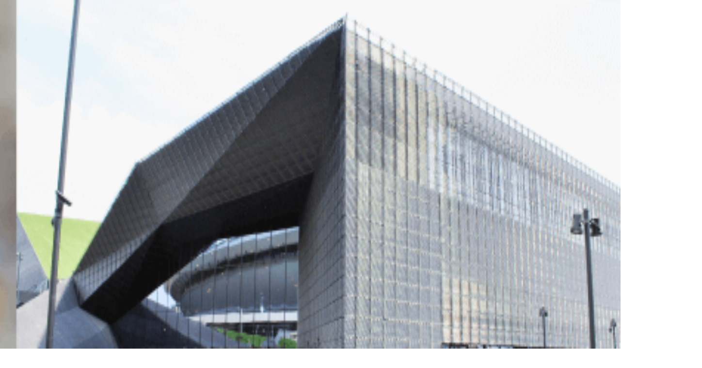

--- FILE ---
content_type: text/html; charset=utf-8
request_url: https://talentdays.pl/pracodawcy/elektromontaz
body_size: 17895
content:
<!DOCTYPE html><html lang="pl"><head><meta charSet="utf-8" data-next-head=""/><meta name="viewport" content="width=device-width, initial-scale=1" data-next-head=""/><link rel="canonical" href="https://talentdays.pl/pracodawcy/elektromontaz" data-next-head=""/><title data-next-head="">Elektromontaż - Praca, Praktyki, Targi pracy | Talentdays.pl</title><meta name="description" content="Zobacz profil Elektromontaż. Sprawdź oferty pracy, porozmawiaj z firmą na targach pracy Talent Days i weź udział w Talent Match lub certyfikowanych warsztatach Talent Class." data-next-head=""/><meta name="keywords" content="Praca Elektromontaż - profil pracodawcy na Talent Days." data-next-head=""/><meta property="og:image" content="https://talentdays.pl/api/og-employer?name=Elektromonta%C5%BC" data-next-head=""/><meta property="og:title" content="Elektromontaż - Praca, Praktyki, Targi pracy | Talentdays.pl" data-next-head=""/><meta property="og:description" content="Zobacz profil Elektromontaż i spotkaj się z nimi podczas targów Talent Days w Twoim mieście!" data-next-head=""/><link rel="preload" href="/img/employer/empty-state-td-tile-employer.png" as="image" data-next-head=""/><link rel="stylesheet" href="https://use.typekit.net/sub2zxp.css"/><link rel="preload" href="/_next/static/chunks/9344f04185b33a18.css" as="style"/><link rel="stylesheet" href="/_next/static/chunks/9344f04185b33a18.css" data-n-g=""/><link rel="preload" href="/_next/static/chunks/e833a6a3464530a3.css" as="style"/><link rel="stylesheet" href="/_next/static/chunks/e833a6a3464530a3.css" data-n-g=""/><noscript data-n-css=""></noscript><script src="/_next/static/chunks/709c6f9b6ccaaf6b.js" defer=""></script><script src="/_next/static/chunks/2f282ea3c7afe19c.js" defer=""></script><script src="/_next/static/chunks/cbf92cd65556477e.js" defer=""></script><script src="/_next/static/chunks/987bbc5522176574.js" defer=""></script><script src="/_next/static/chunks/cde509cc8ffe32b4.js" defer=""></script><script src="/_next/static/chunks/0e1e7a414663e00a.js" defer=""></script><script src="/_next/static/chunks/4feaec717bd7254a.js" defer=""></script><script src="/_next/static/chunks/45cda8113c4618e2.js" defer=""></script><script src="/_next/static/chunks/89a9f122665f8abf.js" defer=""></script><script src="/_next/static/chunks/58eb4dca83ce887e.js" defer=""></script><script src="/_next/static/chunks/548a857d43f9106d.js" defer=""></script><script src="/_next/static/chunks/turbopack-32d290265515e120.js" defer=""></script><script src="/_next/static/chunks/eb270bf6bf65cbb1.js" defer=""></script><script src="/_next/static/chunks/35f99f82509d0133.js" defer=""></script><script src="/_next/static/chunks/73a0904b1acaa9fc.js" defer=""></script><script src="/_next/static/chunks/a7ce205185f17890.js" defer=""></script><script src="/_next/static/chunks/457cd8756576413e.js" defer=""></script><script src="/_next/static/chunks/d8023e24b448ec07.js" defer=""></script><script src="/_next/static/chunks/165d7c17b88a69ec.js" defer=""></script><script src="/_next/static/chunks/a924c67777bac412.js" defer=""></script><script src="/_next/static/chunks/f7d04437ed6ad933.js" defer=""></script><script src="/_next/static/chunks/4d3f228e8116b557.js" defer=""></script><script src="/_next/static/chunks/da67c92c989e4dcb.js" defer=""></script><script src="/_next/static/chunks/c3dd94fd0d005a96.js" defer=""></script><script src="/_next/static/chunks/3d0e703561863fe8.js" defer=""></script><script src="/_next/static/chunks/43a557467758903b.js" defer=""></script><script src="/_next/static/chunks/f8e1530e332d6bbb.js" defer=""></script><script src="/_next/static/chunks/eb1148f94e5f3bfc.js" defer=""></script><script src="/_next/static/chunks/fe39e8dfb03260db.js" defer=""></script><script src="/_next/static/chunks/e1a9852b3df4e261.js" defer=""></script><script src="/_next/static/chunks/turbopack-1531a0ef1f60fb0a.js" defer=""></script><script src="/_next/static/rViwvEVgbHxuqhH_J2kmL/_ssgManifest.js" defer=""></script><script src="/_next/static/rViwvEVgbHxuqhH_J2kmL/_buildManifest.js" defer=""></script><meta name="sentry-trace" content="4da7bb80101b5a38ffcd5944742a1737-cc343f1c41a4d33d-0"/><meta name="baggage" content="sentry-environment=production,sentry-public_key=d7006704f3484463c5944be00f4daf9d,sentry-trace_id=4da7bb80101b5a38ffcd5944742a1737,sentry-org_id=467341,sentry-sampled=false,sentry-sample_rand=0.34511730994302225,sentry-sample_rate=0.01"/></head><body class="overflow-x-hidden"><div id="__next"><div class="bg-white"><a href="https://talentdays.pl/karierowy-asystent-ai" target="_blank" rel="noopener noreferrer" style="width:0;height:0;left:0;top:0" class="absolute"></a><picture class="flex bg-gradient-to-r from-[#02000d] from-50% to-[#01010d] to-50%"><source media="(max-width: 1024px)" srcSet="https://talentdays.fra1.digitaloceanspaces.com/static/banery/microsoft-header-banner-mobile.jpg"/><source media="(min-width: 1024px)" srcSet="https://talentdays.fra1.digitaloceanspaces.com/static/banery/microsoft-header-banner.jpg"/><img src="https://talentdays.fra1.digitaloceanspaces.com/static/banery/microsoft-header-banner.jpg" class="mx-auto max-h-32 lg:max-h-40" alt="baner firmy microsoft zachęcające do kursu ai"/></picture><div class="relative flex min-h-dvh flex-col"><header class="sticky top-0 isolate z-30 w-full bg-white max-lg:translate-y-[var(--y)]"><div class="mx-auto max-w-[1440px] px-4 lg:px-12"><nav class="flex items-center justify-between py-4 md:py-2"><a class="text-black" href="/"><svg role="img" viewBox="0 0 110 40" fill="none" xmlns="http://www.w3.org/2000/svg" class="mr-4 h-10 w-[108px] md:h-8 md:w-[87px]"><path d="M60.302 6.76V4.512h9.83V0h-15.21v18.026h15.21v-4.512h-9.83v-2.242h7.925V6.76h-7.925ZM16.617.005v5.003h-5.644V18.03H5.644V5.008H0V.005h16.617Zm36.052 18.026v-5.03h-8.32V.005h-5.481v18.026h13.8ZM90.41.005v18.026h-4.28L78.907 9.03v9.001h-5.391V.005h4.281l7.221 8.974V.005h5.391Zm18.871 0v5.003h-5.6V18.03h-5.419V5.008h-5.599V.005h16.618Z" fill="currentColor"></path><path fill-rule="evenodd" clip-rule="evenodd" d="M22.284 30.407c0 4.974-3.616 9.024-9.581 9.024H2.253V21.406h10.45c5.965.005 9.581 4.027 9.581 9.001Zm-5.582 0c0-2.293-1.369-4.151-4.315-4.151H7.644v8.33h4.743c2.946 0 4.315-1.88 4.315-4.179Z" fill="currentColor"></path><path d="m61.98 21.411-6.99 10.934v7.092h-5.391v-7.12l-6.99-10.906h5.908l3.791 5.88 3.769-5.88h5.903Zm16.759 12.956c0 3.656-2.946 5.633-8.258 5.633-2.84 0-6.022-.66-8.5-1.791l1.633-4.58c1.555.71 5.182 1.713 6.867 1.713 1.79 0 2.394-.502 2.394-1.183 0-.868-1.262-1.183-3.211-1.657-3.183-.788-7.368-2.028-7.368-6.078 0-3.419 2.738-5.576 8.235-5.576 2.501 0 5.369.501 7.577 1.47l-1.735 4.5c-1.893-.76-4.394-1.261-5.842-1.261-1.842 0-2.473.315-2.473.946 0 .592 1.275.976 2.8 1.435l.304.092.229.07c3.327 1.01 7.348 2.23 7.348 6.267ZM23.14 10.708l1.504-3.853L21.97.005l-7.042 18.026h5.352l1.318-3.38h6.095l-1.544-3.943H23.14Zm9.993 17.552-1.51 3.854h3.014l1.538 3.943h-6.09l-1.317 3.38h-5.352l7.042-18.026 2.675 6.85Z" fill="currentColor"></path><path d="M29.574.006h-5.351l7.04 18.026h5.352L29.574.006Z" fill="url(#:R36t6:)"></path><path d="M38.063 21.412h-5.351l7.04 18.025h5.352l-7.041-18.025Z" fill="url(#:R36t6H1:)"></path><defs><linearGradient id=":R36t6:" x1="24.003" y1="1.66" x2="52.92" y2="1.66" gradientUnits="userSpaceOnUse"><stop stop-color="#F94A7E"></stop><stop offset="0.708" stop-color="#F4C651"></stop><stop offset="1" stop-color="#F2FA3E"></stop></linearGradient><linearGradient id=":R36t6H1:" x1="24.003" y1="1.66" x2="52.92" y2="1.66" gradientUnits="userSpaceOnUse"><stop stop-color="#F94A7E"></stop><stop offset="0.708" stop-color="#F4C651"></stop><stop offset="1" stop-color="#F2FA3E"></stop></linearGradient></defs></svg></a><div class="flex items-center max-md:hidden"><div class="relative"><a class="flex items-center gap-2 px-4 py-1.5 text-sm/5 font-semibold text-neutral-900" href="/oferty-pracy-i-stazy">Oferty pracy</a></div><div class="relative"><button class="flex items-center gap-2 px-4 py-1.5 text-sm/5 font-semibold text-neutral-900">Wydarzenia karierowe<svg stroke="currentColor" fill="currentColor" stroke-width="0" viewBox="0 0 24 24" class="h-5 w-5" height="1em" width="1em" xmlns="http://www.w3.org/2000/svg"><path d="M11.9999 13.1714L16.9497 8.22168L18.3639 9.63589L11.9999 15.9999L5.63599 9.63589L7.0502 8.22168L11.9999 13.1714Z"></path></svg></button></div><div class="relative"><a class="flex items-center gap-2 px-4 py-1.5 text-sm/5 font-semibold text-neutral-900" href="/e-kursy">e-Kursy</a></div></div><div class="flex max-md:hidden"><div class="relative"><button class="gap-2 text-sm/5 font-semibold flex items-center rounded-full px-3 py-1.5 text-secondary-600 ring-1 ring-secondary-600 [&amp;_svg]:size-5"><svg stroke="currentColor" fill="currentColor" stroke-width="0" viewBox="0 0 24 24" height="1em" width="1em" xmlns="http://www.w3.org/2000/svg"><path d="M20 22H18V20C18 18.3431 16.6569 17 15 17H9C7.34315 17 6 18.3431 6 20V22H4V20C4 17.2386 6.23858 15 9 15H15C17.7614 15 20 17.2386 20 20V22ZM12 13C8.68629 13 6 10.3137 6 7C6 3.68629 8.68629 1 12 1C15.3137 1 18 3.68629 18 7C18 10.3137 15.3137 13 12 13ZM12 11C14.2091 11 16 9.20914 16 7C16 4.79086 14.2091 3 12 3C9.79086 3 8 4.79086 8 7C8 9.20914 9.79086 11 12 11Z"></path></svg><svg stroke="currentColor" fill="currentColor" stroke-width="0" viewBox="0 0 24 24" class="h-5 w-5" height="1em" width="1em" xmlns="http://www.w3.org/2000/svg"><path d="M11.9999 13.1714L16.9497 8.22168L18.3639 9.63589L11.9999 15.9999L5.63599 9.63589L7.0502 8.22168L11.9999 13.1714Z"></path></svg></button></div><div class="relative max-md:hidden"><button class="flex items-center gap-2 px-4 py-1.5 text-sm/5 font-semibold text-neutral-900">Dla partnerów<svg stroke="currentColor" fill="currentColor" stroke-width="0" viewBox="0 0 24 24" class="h-5 w-5" height="1em" width="1em" xmlns="http://www.w3.org/2000/svg"><path d="M11.9999 13.1714L16.9497 8.22168L18.3639 9.63589L11.9999 15.9999L5.63599 9.63589L7.0502 8.22168L11.9999 13.1714Z"></path></svg></button></div></div><button type="button" aria-haspopup="dialog" aria-expanded="false" aria-controls="radix-:R96t6:" data-state="closed" class="md:hidden"><svg fill="none" viewBox="0 0 32 32" class="size-8"><path d="M5 8H27V10.7619H5V8Z" fill="currentColor"></path><path d="M5 14.619H27V17.381H5V14.619Z" fill="currentColor"></path><path d="M5 21.2381H27V24H5V21.2381Z" fill="currentColor"></path></svg></button></nav></div></header><div class="flex flex-1 flex-col"><main><div class="flex min-h-[110px] w-full bg-employer-offer-top-banner bg-cover bg-no-repeat lg:min-h-[220px]"><div class="relative mx-auto flex w-full max-w-[1440px] items-end space-x-4 pl-4 lg:min-h-full lg:space-x-16 lg:pl-14"><div class="z-20 -mb-1.5 flex h-[84px] w-[84px] shrink-0 items-center justify-center self-end rounded-lg border border-neutral-200 bg-white shadow-md lg:-mb-[97px] lg:h-[168px] lg:w-[168px] lg:self-auto"><img alt="Logo Elektromontaż" loading="lazy" width="128" height="128" decoding="async" data-nimg="1" style="color:transparent" src="/_next/static/media/employer-logo-placeholder.a425f3bf.png"/></div><div class="flex flex-col items-start py-4 lg:flex-row lg:items-center lg:pb-7"><h1 class="lg:leading-11 mb-1.5 max-w-xl text-lg font-bold text-white lg:mb-0 lg:mr-5 lg:text-4xl xl:max-w-3xl">Elektromontaż</h1></div></div></div><div id="employer-nav-pin" class="navbar sticky top-12 z-10 w-full border-b border-neutral-500 bg-neutral-800"><div class="mx-auto w-full max-w-[1440px]"><div class="flex flex-col px-4 pr-0 md:flex-row md:pr-4 lg:pl-[262px] xl:pl-14 xl:pr-14"><div class="navbar-logo z-20 mr-44 mt-1 flex h-[54px] w-[54px] items-center justify-center rounded-lg border border-neutral-200 bg-white opacity-0 shadow-md"><img alt="Logo Elektromontaż" loading="lazy" width="44" height="44" decoding="async" data-nimg="1" style="color:transparent" src="/_next/static/media/employer-logo-placeholder.a425f3bf.png"/></div><div class="inline-flex overflow-x-auto pt-5 xl:overflow-visible"><button type="button" class="h-8 lg:h-[42px] inline-flex items-center font-semibold md:space-x-2 lg:text-xl mr-4 pb-2 lg:mr-10 border-b-4 hover:border-secondary-300 whitespace-nowrap border-transparent last:mr-0 cursor-pointer text-base text-neutral-300 hover:text-white link"><span class="flex items-center"><span class="mr-1.5">Spotkajmy się na targach pracy</span></span></button><button type="button" class="h-8 lg:h-[42px] inline-flex items-center font-semibold md:space-x-2 lg:text-xl mr-4 pb-2 lg:mr-10 border-b-4 hover:border-secondary-300 whitespace-nowrap border-transparent last:mr-0 cursor-pointer text-base text-neutral-300 hover:text-white link"><span class="flex items-center"><span class="mr-1.5">Talent Match</span></span></button><button type="button" class="h-8 lg:h-[42px] inline-flex items-center font-semibold md:space-x-2 lg:text-xl mr-4 pb-2 lg:mr-10 border-b-4 hover:border-secondary-300 whitespace-nowrap border-transparent last:mr-0 cursor-pointer text-base text-neutral-300 hover:text-white link"><span class="flex items-center"><span class="mr-1.5">Relacje z rekrutacji</span></span></button><button type="button" class="h-8 lg:h-[42px] inline-flex items-center font-semibold md:space-x-2 lg:text-xl mr-4 pb-2 lg:mr-10 border-b-4 hover:border-secondary-300 whitespace-nowrap border-transparent last:mr-0 cursor-pointer text-base text-neutral-300 hover:text-white link"><span class="flex items-center"><span class="mr-1.5">Pracuj z nami</span></span></button><div><div class="relative inline-block" data-headlessui-state=""><button id="headlessui-menu-button-:R1t5at6:" type="button" aria-haspopup="menu" aria-expanded="false" data-headlessui-state=""><div class="h-8 lg:h-[42px] inline-flex items-center font-semibold md:space-x-2 lg:text-xl mr-4 pb-2 lg:mr-10 border-b-4 hover:border-secondary-300 whitespace-nowrap border-transparent last:mr-0 cursor-pointer text-base text-neutral-300 hover:text-white"><span class="flex items-center"><span class="mr-1.5">Więcej</span><span class="flex h-[22px] w-[22px] items-center justify-center rounded-full bg-secondary-100 text-xs font-semibold text-neutral-900">1</span></span><svg stroke="currentColor" fill="currentColor" stroke-width="0" viewBox="0 0 24 24" class="-mr-1 ml-2 h-5 w-5 text-violet-200 hover:text-violet-100" aria-hidden="true" height="1em" width="1em" xmlns="http://www.w3.org/2000/svg"><path d="M12 14L8 10H16L12 14Z"></path></svg></div></button></div></div></div></div></div></div><section id="introduction-section" class="employer-section mx-auto flex max-w-[1440px] flex-col px-4 pb-16 lg:flex-row lg:items-start lg:justify-between lg:px-14 lg:pb-20 lg:pt-24"><div class="order-last mt-16 flex max-w-full flex-col justify-between space-y-16 lg:order-first lg:mr-10 lg:mt-0 lg:max-w-[60%] lg:space-y-6 xl:max-w-[66%]"><div class="relative flex min-h-[220px] items-center justify-center overflow-hidden lg:min-h-[288px] -mb-16 lg:mb-0"><div class="w-full items-center justify-center opacity-20 after:absolute after:left-0 after:top-0 after:h-full after:w-full after:bg-gradient-to-t after:from-white after:via-white after:via-60% after:content-[&#x27;&#x27;] flex"><div class="flex h-full flex-col border border-neutral-300 shadow-sm"><div class="relative h-[116px]"><img alt="Targi pracy Katowice " decoding="async" data-nimg="fill" style="position:absolute;height:100%;width:100%;left:0;top:0;right:0;bottom:0;color:transparent" src="/img/employer/empty-state-td-tile-employer.png"/></div><div class="bg-black w-full h-11 px-4 flex items-center text-white font-semibold whitespace-nowrap text-sm"><svg stroke="currentColor" fill="currentColor" stroke-width="0" viewBox="0 0 24 24" class="mr-1.5 inline-block h-4 w-4 lg:mr-2.5 lg:h-5 lg:w-5" height="1em" width="1em" xmlns="http://www.w3.org/2000/svg"><path d="M9 1V3H15V1H17V3H21C21.5523 3 22 3.44772 22 4V20C22 20.5523 21.5523 21 21 21H3C2.44772 21 2 20.5523 2 20V4C2 3.44772 2.44772 3 3 3H7V1H9ZM20 11H4V19H20V11ZM8 13V15H6V13H8ZM13 13V15H11V13H13ZM18 13V15H16V13H18ZM7 5H4V9H20V5H17V7H15V5H9V7H7V5Z"></path></svg><span>kwiecień 2024</span></div><div class="flex flex-col w-full justify-center p-4 text-neutral-900"><span class="block font-bold mb-1 text-xl">Katowice</span><span class="block text-sm">MCK Katowice</span></div><a href="/rejestracja" class="px-4 flex items-center border-t border-neutral-200 text-sm font-semibold space-x-2 text-neutral-400 pointer-events-none py-4" aria-disabled="true"><span>Weź udział</span><svg stroke="currentColor" fill="currentColor" stroke-width="0" viewBox="0 0 24 24" height="1em" width="1em" xmlns="http://www.w3.org/2000/svg"><path d="M16.1716 10.9999L10.8076 5.63589L12.2218 4.22168L20 11.9999L12.2218 19.778L10.8076 18.3638L16.1716 12.9999H4V10.9999H16.1716Z"></path></svg></a></div><div class="flex h-full flex-col border border-neutral-300 shadow-sm"><div class="relative h-[116px]"><img alt="Targi pracy Katowice " decoding="async" data-nimg="fill" style="position:absolute;height:100%;width:100%;left:0;top:0;right:0;bottom:0;color:transparent" src="/img/employer/empty-state-td-tile-employer.png"/></div><div class="bg-black w-full h-11 px-4 flex items-center text-white font-semibold whitespace-nowrap text-sm"><svg stroke="currentColor" fill="currentColor" stroke-width="0" viewBox="0 0 24 24" class="mr-1.5 inline-block h-4 w-4 lg:mr-2.5 lg:h-5 lg:w-5" height="1em" width="1em" xmlns="http://www.w3.org/2000/svg"><path d="M9 1V3H15V1H17V3H21C21.5523 3 22 3.44772 22 4V20C22 20.5523 21.5523 21 21 21H3C2.44772 21 2 20.5523 2 20V4C2 3.44772 2.44772 3 3 3H7V1H9ZM20 11H4V19H20V11ZM8 13V15H6V13H8ZM13 13V15H11V13H13ZM18 13V15H16V13H18ZM7 5H4V9H20V5H17V7H15V5H9V7H7V5Z"></path></svg><span>kwiecień 2024</span></div><div class="flex flex-col w-full justify-center p-4 text-neutral-900"><span class="block font-bold mb-1 text-xl">Katowice</span><span class="block text-sm">MCK Katowice</span></div><a href="/rejestracja" class="px-4 flex items-center border-t border-neutral-200 text-sm font-semibold space-x-2 text-neutral-400 pointer-events-none py-4" aria-disabled="true"><span>Weź udział</span><svg stroke="currentColor" fill="currentColor" stroke-width="0" viewBox="0 0 24 24" height="1em" width="1em" xmlns="http://www.w3.org/2000/svg"><path d="M16.1716 10.9999L10.8076 5.63589L12.2218 4.22168L20 11.9999L12.2218 19.778L10.8076 18.3638L16.1716 12.9999H4V10.9999H16.1716Z"></path></svg></a></div><div class="flex h-full flex-col border border-neutral-300 shadow-sm"><div class="relative h-[116px]"><img alt="Targi pracy Katowice " decoding="async" data-nimg="fill" style="position:absolute;height:100%;width:100%;left:0;top:0;right:0;bottom:0;color:transparent" src="/img/employer/empty-state-td-tile-employer.png"/></div><div class="bg-black w-full h-11 px-4 flex items-center text-white font-semibold whitespace-nowrap text-sm"><svg stroke="currentColor" fill="currentColor" stroke-width="0" viewBox="0 0 24 24" class="mr-1.5 inline-block h-4 w-4 lg:mr-2.5 lg:h-5 lg:w-5" height="1em" width="1em" xmlns="http://www.w3.org/2000/svg"><path d="M9 1V3H15V1H17V3H21C21.5523 3 22 3.44772 22 4V20C22 20.5523 21.5523 21 21 21H3C2.44772 21 2 20.5523 2 20V4C2 3.44772 2.44772 3 3 3H7V1H9ZM20 11H4V19H20V11ZM8 13V15H6V13H8ZM13 13V15H11V13H13ZM18 13V15H16V13H18ZM7 5H4V9H20V5H17V7H15V5H9V7H7V5Z"></path></svg><span>kwiecień 2024</span></div><div class="flex flex-col w-full justify-center p-4 text-neutral-900"><span class="block font-bold mb-1 text-xl">Katowice</span><span class="block text-sm">MCK Katowice</span></div><a href="/rejestracja" class="px-4 flex items-center border-t border-neutral-200 text-sm font-semibold space-x-2 text-neutral-400 pointer-events-none py-4" aria-disabled="true"><span>Weź udział</span><svg stroke="currentColor" fill="currentColor" stroke-width="0" viewBox="0 0 24 24" height="1em" width="1em" xmlns="http://www.w3.org/2000/svg"><path d="M16.1716 10.9999L10.8076 5.63589L12.2218 4.22168L20 11.9999L12.2218 19.778L10.8076 18.3638L16.1716 12.9999H4V10.9999H16.1716Z"></path></svg></a></div></div><div class="absolute flex justify-center space-x-4 max-w-xs lg:max-w-[489px] -mt-20 lg:mt-0"><span class="flex h-10 w-10 items-center justify-center rounded-full bg-neutral-100 px-2"><svg stroke="currentColor" fill="currentColor" stroke-width="0" viewBox="0 0 24 24" class="text-2xl text-neutral-400" height="1em" width="1em" xmlns="http://www.w3.org/2000/svg"><path d="M12 22C6.47715 22 2 17.5228 2 12C2 6.47715 6.47715 2 12 2C17.5228 2 22 6.47715 22 12C22 17.5228 17.5228 22 12 22ZM11 11V17H13V11H11ZM11 7V9H13V7H11Z"></path></svg></span><div><p class="pb-2 text-xl font-bold text-neutral-600 lg:text-3xl">Jeszcze nie bierzemy udziału w targach pracy Talent Days</p><p class="whitespace-pre-line text-xl text-neutral-500">Wróć do nas później!</p></div></div></div></div><div class="flex flex-col space-y-4 pt-8 text-neutral-900 lg:w-[417px] lg:space-y-5 lg:px-10 lg:pb-10 lg:pt-5 lg:shadow-sm"><h2 class="text-2xl font-bold">O nas</h2><div class="flex items-center"><span class="mr-5 rounded-full bg-[#D5CFFE80] p-[9px]"><svg stroke="currentColor" fill="currentColor" stroke-width="0" viewBox="0 0 24 24" class="shrink-0 text-2xl text-secondary-600" height="1em" width="1em" xmlns="http://www.w3.org/2000/svg"><path d="M2 20H22V22H2V20ZM4 12H6V19H4V12ZM9 12H11V19H9V12ZM13 12H15V19H13V12ZM18 12H20V19H18V12ZM2 7L12 2L22 7V11H2V7ZM4 8.23607V9H20V8.23607L12 4.23607L4 8.23607ZM12 8C11.4477 8 11 7.55228 11 7C11 6.44772 11.4477 6 12 6C12.5523 6 13 6.44772 13 7C13 7.55228 12.5523 8 12 8Z"></path></svg></span><div><p class="text-xs text-neutral-600">Nasza specjalizacja</p><p class="font-bold"></p></div></div><div class="h-[0px]"><p class="block whitespace-pre-line text-neutral-700">Elektromontaż Poznań S.A. to przedsiębiorstwo działające od 1949 roku w branży elektroinstalacyjnej. Firma zajmuje się zarówno produkcją urządzeń elektroenergetycznych, jak i instalacji elektrycznych. Oprócz oddziału polskiego zarządza także spółką Elektromontaz - Rus Ltd. z siedzibą w Moskwie.</p></div></div></section><section id="recruitment-reports-section" class="employer-section relative mx-auto flex max-w-[1440px] flex-col overflow-hidden px-4 pb-2.5 pt-5 lg:flex-row lg:justify-between lg:pb-0 lg:pr-0 lg:pt-16 xl:pl-14"><div class="lg:pt-12"><h2 class="whitespace-pre-line text-xl font-bold text-neutral-900 lg:text-2xl xl:text-4xl"><span class="block lg:text-neutral-600">Relacje z rozmów rekrutacyjnych</span><span>w <!-- -->Elektromontaż</span></h2><p class="pb-6 pt-2 text-lg text-neutral-600 lg:pb-8 lg:pt-3">Zobacz jak wygląda rekrutacja w naszej firmie oczami kandydatów</p><div class="ml-2.5 flex gap-10"><div><span class="relative inline-block"><span class="inline-flex -skew-x-[20deg] px-6 py-0.5 items-center justify-center whitespace-nowrap text-sm font-bold text-neutral-900 lg:text-base bg-top-employer relative z-[2]"><span class="skew-x-[20deg] flex items-center"><svg stroke="currentColor" fill="currentColor" stroke-width="0" viewBox="0 0 24 24" class="mr-2 h-7 w-7" height="1em" width="1em" xmlns="http://www.w3.org/2000/svg"><path d="M12.0006 18.26L4.94715 22.2082L6.52248 14.2799L0.587891 8.7918L8.61493 7.84006L12.0006 0.5L15.3862 7.84006L23.4132 8.7918L17.4787 14.2799L19.054 22.2082L12.0006 18.26Z"></path></svg><span class="text-[40px] font-bold leading-[50px] text-neutral-900 lg:text-3xl xl:text-[40px] xl:leading-[50px]">5</span></span></span><span class="px-6 py-0.5 items-center justify-center whitespace-nowrap text-sm font-bold text-neutral-900 lg:text-base absolute -skew-x-[20deg] block h-full w-full border bg-transparent -bottom-1.5 left-1.5 border-neutral-900"></span></span><p class="mt-3 font-semibold text-neutral-500">Ogólna ocena</p></div><div><span class="relative inline-block min-w-[83px]"><span class="inline-flex -skew-x-[20deg] px-6 py-0.5 items-center justify-center whitespace-nowrap text-sm font-bold text-neutral-900 lg:text-base bg-top-employer relative z-[2] lg:w-full"><span class="skew-x-[20deg] min-w-[83px] text-center text-[40px] font-bold leading-[50px] text-neutral-900 lg:text-3xl xl:text-[40px] xl:leading-[50px]">2</span></span><span class="px-6 py-0.5 items-center justify-center whitespace-nowrap text-sm font-bold text-neutral-900 lg:text-base absolute -skew-x-[20deg] block h-full w-full border bg-transparent -bottom-1.5 left-1.5 border-neutral-900"></span></span><p class="mt-3 font-semibold text-neutral-500">Dodanych relacji</p></div></div><div class="flex flex-col gap-2 py-7"><div class="flex items-center gap-3"><span class="flex h-7 w-7 items-center justify-center rounded-full bg-top-employer text-xl text-white"><svg stroke="currentColor" fill="currentColor" stroke-width="0" viewBox="0 0 24 24" height="1em" width="1em" xmlns="http://www.w3.org/2000/svg"><path d="M9.9997 15.1709L19.1921 5.97852L20.6063 7.39273L9.9997 17.9993L3.63574 11.6354L5.04996 10.2212L9.9997 15.1709Z"></path></svg></span><span class="text-lg font-semibold text-neutral-900">Pytania z rekrutacji</span></div><div class="flex items-center gap-3"><span class="flex h-7 w-7 items-center justify-center rounded-full bg-top-employer text-xl text-white"><svg stroke="currentColor" fill="currentColor" stroke-width="0" viewBox="0 0 24 24" height="1em" width="1em" xmlns="http://www.w3.org/2000/svg"><path d="M9.9997 15.1709L19.1921 5.97852L20.6063 7.39273L9.9997 17.9993L3.63574 11.6354L5.04996 10.2212L9.9997 15.1709Z"></path></svg></span><span class="text-lg font-semibold text-neutral-900">Informacje o etapach rekrutacji</span></div><div class="flex items-center gap-3"><span class="flex h-7 w-7 items-center justify-center rounded-full bg-top-employer text-xl text-white"><svg stroke="currentColor" fill="currentColor" stroke-width="0" viewBox="0 0 24 24" height="1em" width="1em" xmlns="http://www.w3.org/2000/svg"><path d="M9.9997 15.1709L19.1921 5.97852L20.6063 7.39273L9.9997 17.9993L3.63574 11.6354L5.04996 10.2212L9.9997 15.1709Z"></path></svg></span><span class="text-lg font-semibold text-neutral-900">Opis przebiegu rozmowy</span></div></div><a class="items-center justify-center transition-all relative shrink-0 outline-none bg-black text-white ring-black hover:text-black hover:bg-transparent rounded-full ring-1 space-x-2 text-lg font-medium h-12 px-6 mb-6 flex w-auto self-start lg:inline-flex" href="/dodaj-relacje"><span class="pointer-events-none">Dodaj relację</span><svg stroke="currentColor" fill="currentColor" stroke-width="0" viewBox="0 0 24 24" class="pointer-events-none w-6 h-6" height="1em" width="1em" xmlns="http://www.w3.org/2000/svg"><path d="M16.1716 10.9999L10.8076 5.63589L12.2218 4.22168L20 11.9999L12.2218 19.778L10.8076 18.3638L16.1716 12.9999H4V10.9999H16.1716Z"></path></svg></a></div><div class="relative flex h-[600px] flex-col items-end overflow-hidden p-0 from-white to-transparent lg:before:absolute lg:before:bottom-0 lg:before:left-0 lg:before:z-[2] lg:before:h-[100px] lg:before:w-full lg:before:bg-gradient-to-t lg:before:via-white lg:before:via-25% lg:after:absolute lg:after:left-0 lg:after:top-0 lg:after:z-[2] lg:after:h-[50px] lg:after:w-full lg:after:bg-gradient-to-b lg:after:via-white lg:after:via-25%"><div class="pointer-events-none touch-none overflow-visible"><div class="max-h-[450px] px-14"><article class="break-inside-avoid rounded-xl bg-top-employer p-px mb-5 w-full max-w-[646px] shrink-0 shadow-xl"><div class="rounded-[11px] bg-white p-6"><header class="flex flex-col space-y-3.5"><div class="flex flex-col-reverse items-start space-y-4 space-y-reverse sm:flex-row sm:space-y-0"><div class="flex-1 space-y-2"><h3 class="text-xl font-bold text-neutral-900">Anonimowo</h3><div class="inline-flex w-full flex-col flex-wrap items-start sm:flex-row"><span class="mb-1.5 inline-flex shrink-0 items-center rounded-full border border-neutral-200 bg-neutral-50 px-2 py-1 text-xs font-semibold text-neutral-900 sm:mr-1.5"><img src="https://static.talentdays.pl/assets/f7209374-b478-4440-aa73-b8bd2fec0d8b/other.svg" alt="Recruitment report job category Inne icon" class="mr-1.5 h-3.5 w-3.5"/>Inne</span><span class="inline-flex shrink-0 items-center rounded-full border border-neutral-200 bg-neutral-50 px-2 py-1 text-xs font-semibold text-neutral-900"><svg stroke="currentColor" fill="currentColor" stroke-width="0" viewBox="0 0 24 24" class="mr-1.5 h-3.5 w-3.5 shrink-0 text-[#F3979B]" height="1em" width="1em" xmlns="http://www.w3.org/2000/svg"><path d="M15 3C15.5523 3 16 3.44772 16 4V6H21C21.5523 6 22 6.44772 22 7V20C22 20.5523 21.5523 21 21 21H3C2.44772 21 2 20.5523 2 20V7C2 6.44772 2.44772 6 3 6H8V4C8 3.44772 8.44772 3 9 3H15ZM8 8H6V19H8V8ZM18 8H16V19H18V8ZM14 5H10V6H14V5Z"></path></svg>Praca</span></div></div><div class="flex flex-col items-end md:space-y-1.5"><span class="hidden text-xs text-neutral-500 md:inline">Ogólne wrażenia</span><div class="inline-flex h-7 items-center justify-center space-x-2 rounded-full bg-top-employer px-2"><span class="flex text-sm font-bold text-neutral-900">5</span><div class="flex"><svg stroke="currentColor" fill="currentColor" stroke-width="0" viewBox="0 0 24 24" class="h-4 w-4" height="1em" width="1em" xmlns="http://www.w3.org/2000/svg"><path d="M12.0006 18.26L4.94715 22.2082L6.52248 14.2799L0.587891 8.7918L8.61493 7.84006L12.0006 0.5L15.3862 7.84006L23.4132 8.7918L17.4787 14.2799L19.054 22.2082L12.0006 18.26Z"></path></svg><svg stroke="currentColor" fill="currentColor" stroke-width="0" viewBox="0 0 24 24" class="h-4 w-4" height="1em" width="1em" xmlns="http://www.w3.org/2000/svg"><path d="M12.0006 18.26L4.94715 22.2082L6.52248 14.2799L0.587891 8.7918L8.61493 7.84006L12.0006 0.5L15.3862 7.84006L23.4132 8.7918L17.4787 14.2799L19.054 22.2082L12.0006 18.26Z"></path></svg><svg stroke="currentColor" fill="currentColor" stroke-width="0" viewBox="0 0 24 24" class="h-4 w-4" height="1em" width="1em" xmlns="http://www.w3.org/2000/svg"><path d="M12.0006 18.26L4.94715 22.2082L6.52248 14.2799L0.587891 8.7918L8.61493 7.84006L12.0006 0.5L15.3862 7.84006L23.4132 8.7918L17.4787 14.2799L19.054 22.2082L12.0006 18.26Z"></path></svg><svg stroke="currentColor" fill="currentColor" stroke-width="0" viewBox="0 0 24 24" class="h-4 w-4" height="1em" width="1em" xmlns="http://www.w3.org/2000/svg"><path d="M12.0006 18.26L4.94715 22.2082L6.52248 14.2799L0.587891 8.7918L8.61493 7.84006L12.0006 0.5L15.3862 7.84006L23.4132 8.7918L17.4787 14.2799L19.054 22.2082L12.0006 18.26Z"></path></svg><svg stroke="currentColor" fill="currentColor" stroke-width="0" viewBox="0 0 24 24" class="h-4 w-4" height="1em" width="1em" xmlns="http://www.w3.org/2000/svg"><path d="M12.0006 18.26L4.94715 22.2082L6.52248 14.2799L0.587891 8.7918L8.61493 7.84006L12.0006 0.5L15.3862 7.84006L23.4132 8.7918L17.4787 14.2799L19.054 22.2082L12.0006 18.26Z"></path></svg></div></div></div></div><div class="grid grid-cols-1 gap-y-5 text-xs font-semibold text-neutral-900 sm:grid-cols-2 lg:grid-cols-3 lg:gap-y-0"><div class="flex flex-col"><span class="text-neutral-500">Data i miejsce rozmowy</span>luty<!-- --> <!-- -->2018</div><div class="flex flex-col"><span class="text-neutral-500">Czas trwania rekrutacji</span>Do 2 tygodni</div><div class="flex flex-col"><span class="text-neutral-500">Miejsce rekrutacji</span>Warszawa</div></div></header><hr class="my-4 text-neutral-200"/><div class="flex items-center space-x-4"><a target="_blank" rel="noreferrer" href="/pracodawcy/elektromontaz"><picture class="flex h-16 w-16 shrink-0 items-center justify-center rounded-lg border border-neutral-200 px-2"><img alt="Elektromontaż company logo" loading="lazy" width="128" height="128" decoding="async" data-nimg="1" class="object-contain" style="color:transparent" src="/_next/static/media/employer-logo-placeholder.a425f3bf.png"/></picture></a><a target="_blank" rel="noreferrer" href="/pracodawcy/elektromontaz"><span>Elektromontaż</span></a></div><hr class="my-4 text-neutral-200"/><section class="space-y-5"><h4 class="sr-only">Opis relacji z rekrutacji</h4><p class="text-base leading-6 text-neutral-900 line-clamp-4">Przez ich stronę internetową wysłałem CV i list motywacyjny, bo oba są wymagane. Następnym krokiem była rozmowa w siedzibie firmy. Początkowo charakter był bardziej zapoznawczy. Mówiłem o sobie i dowiedziałem się sporo o firmie i zadaniach na stanowisku, o które się starałem. Później poziom trudności poszybował w górę, bo sprawdzana była moja wiedza techniczna. Jak ktoś jest w temacie, to sobie poradzi, ale nie radzę wciskać kitu, to szybko wyjdzie na jaw i będzie klapa. Wiem, bo weryfikowali wszystko, co im powiedziałem i co wpisałem w CV. Atmosfera bardzo miła, rozmowy nie trwały może 15stu minut, ale z drugiej strony nie były rozwleczone i nudne. Odpowiedź zwrotną dostałem po kilku dniach. Bardzo dobrze wspominam tą rekrutację.</p><button type="button" class="flex items-center space-x-1 text-sm font-semibold text-black"><span>Rozwiń</span><svg stroke="currentColor" fill="currentColor" stroke-width="0" viewBox="0 0 24 24" class="h-4 w-4" height="1em" width="1em" xmlns="http://www.w3.org/2000/svg"><path d="M11.9999 13.1714L16.9497 8.22168L18.3639 9.63589L11.9999 15.9999L5.63599 9.63589L7.0502 8.22168L11.9999 13.1714Z"></path></svg></button></section><hr class="my-4 text-neutral-200"/><section class="space-y-2"><h4 class="text-xs font-semibold text-neutral-500">Ilość etapów rekrutacji<span class="ml-2 inline-flex h-4.5 w-4.5 items-center justify-center rounded-full bg-neutral-900 text-xs font-bold text-white">1</span></h4><div class="grid gap-x-10 gap-y-2 md:grid-cols-2"><div class="flex items-center space-x-2"><svg stroke="currentColor" fill="currentColor" stroke-width="0" viewBox="0 0 24 24" class="h-4.5 w-4.5 shrink-0 text-neutral-400" height="1em" width="1em" xmlns="http://www.w3.org/2000/svg"><path d="M12 22C6.47715 22 2 17.5228 2 12C2 6.47715 6.47715 2 12 2C17.5228 2 22 6.47715 22 12C22 17.5228 17.5228 22 12 22ZM11.0026 16L18.0737 8.92893L16.6595 7.51472L11.0026 13.1716L8.17421 10.3431L6.75999 11.7574L11.0026 16Z"></path></svg><span class="text-sm font-semibold text-neutral-900">Spotkanie w firmie</span></div></div></section><hr class="my-4 text-neutral-200"/><footer class="flex justify-between"><div class="flex flex-col"><span class="text-xs text-neutral-400">Dodano</span><span class="text-xs font-semibold text-neutral-900">10.04.2018</span></div></footer></div></article><article class="break-inside-avoid rounded-xl bg-top-employer p-px mb-5 w-full max-w-[646px] shrink-0 shadow-xl"><div class="rounded-[11px] bg-white p-6"><header class="flex flex-col space-y-3.5"><div class="flex flex-col-reverse items-start space-y-4 space-y-reverse sm:flex-row sm:space-y-0"><div class="flex-1 space-y-2"><h3 class="text-xl font-bold text-neutral-900">Konstruktor</h3><div class="inline-flex w-full flex-col flex-wrap items-start sm:flex-row"><span class="mb-1.5 inline-flex shrink-0 items-center rounded-full border border-neutral-200 bg-neutral-50 px-2 py-1 text-xs font-semibold text-neutral-900 sm:mr-1.5"><img src="https://static.talentdays.pl/assets/c972ae1f-154c-4f5f-bd1f-a39a9d95a76b/engineering.svg" alt="Recruitment report job category Inżynieria icon" class="mr-1.5 h-3.5 w-3.5"/>Inżynieria</span><span class="inline-flex shrink-0 items-center rounded-full border border-neutral-200 bg-neutral-50 px-2 py-1 text-xs font-semibold text-neutral-900"><svg stroke="currentColor" fill="currentColor" stroke-width="0" viewBox="0 0 24 24" class="mr-1.5 h-3.5 w-3.5 shrink-0 text-[#F3979B]" height="1em" width="1em" xmlns="http://www.w3.org/2000/svg"><path d="M15 3C15.5523 3 16 3.44772 16 4V6H21C21.5523 6 22 6.44772 22 7V20C22 20.5523 21.5523 21 21 21H3C2.44772 21 2 20.5523 2 20V7C2 6.44772 2.44772 6 3 6H8V4C8 3.44772 8.44772 3 9 3H15ZM8 8H6V19H8V8ZM18 8H16V19H18V8ZM14 5H10V6H14V5Z"></path></svg>Praca</span></div></div><div class="flex flex-col items-end md:space-y-1.5"><span class="hidden text-xs text-neutral-500 md:inline">Ogólne wrażenia</span><div class="inline-flex h-7 items-center justify-center space-x-2 rounded-full bg-top-employer px-2"><span class="flex text-sm font-bold text-neutral-900">5</span><div class="flex"><svg stroke="currentColor" fill="currentColor" stroke-width="0" viewBox="0 0 24 24" class="h-4 w-4" height="1em" width="1em" xmlns="http://www.w3.org/2000/svg"><path d="M12.0006 18.26L4.94715 22.2082L6.52248 14.2799L0.587891 8.7918L8.61493 7.84006L12.0006 0.5L15.3862 7.84006L23.4132 8.7918L17.4787 14.2799L19.054 22.2082L12.0006 18.26Z"></path></svg><svg stroke="currentColor" fill="currentColor" stroke-width="0" viewBox="0 0 24 24" class="h-4 w-4" height="1em" width="1em" xmlns="http://www.w3.org/2000/svg"><path d="M12.0006 18.26L4.94715 22.2082L6.52248 14.2799L0.587891 8.7918L8.61493 7.84006L12.0006 0.5L15.3862 7.84006L23.4132 8.7918L17.4787 14.2799L19.054 22.2082L12.0006 18.26Z"></path></svg><svg stroke="currentColor" fill="currentColor" stroke-width="0" viewBox="0 0 24 24" class="h-4 w-4" height="1em" width="1em" xmlns="http://www.w3.org/2000/svg"><path d="M12.0006 18.26L4.94715 22.2082L6.52248 14.2799L0.587891 8.7918L8.61493 7.84006L12.0006 0.5L15.3862 7.84006L23.4132 8.7918L17.4787 14.2799L19.054 22.2082L12.0006 18.26Z"></path></svg><svg stroke="currentColor" fill="currentColor" stroke-width="0" viewBox="0 0 24 24" class="h-4 w-4" height="1em" width="1em" xmlns="http://www.w3.org/2000/svg"><path d="M12.0006 18.26L4.94715 22.2082L6.52248 14.2799L0.587891 8.7918L8.61493 7.84006L12.0006 0.5L15.3862 7.84006L23.4132 8.7918L17.4787 14.2799L19.054 22.2082L12.0006 18.26Z"></path></svg><svg stroke="currentColor" fill="currentColor" stroke-width="0" viewBox="0 0 24 24" class="h-4 w-4" height="1em" width="1em" xmlns="http://www.w3.org/2000/svg"><path d="M12.0006 18.26L4.94715 22.2082L6.52248 14.2799L0.587891 8.7918L8.61493 7.84006L12.0006 0.5L15.3862 7.84006L23.4132 8.7918L17.4787 14.2799L19.054 22.2082L12.0006 18.26Z"></path></svg></div></div></div></div><div class="grid grid-cols-1 gap-y-5 text-xs font-semibold text-neutral-900 sm:grid-cols-2 lg:grid-cols-3 lg:gap-y-0"><div class="flex flex-col"><span class="text-neutral-500">Data i miejsce rozmowy</span>wrzesień<!-- --> <!-- -->2016</div><div class="flex flex-col"><span class="text-neutral-500">Czas trwania rekrutacji</span>Do 2 tygodni</div><div class="flex flex-col"><span class="text-neutral-500">Miejsce rekrutacji</span>Poznań</div></div></header><hr class="my-4 text-neutral-200"/><div class="flex items-center space-x-4"><a target="_blank" rel="noreferrer" href="/pracodawcy/elektromontaz"><picture class="flex h-16 w-16 shrink-0 items-center justify-center rounded-lg border border-neutral-200 px-2"><img alt="Elektromontaż company logo" loading="lazy" width="128" height="128" decoding="async" data-nimg="1" class="object-contain" style="color:transparent" src="/_next/static/media/employer-logo-placeholder.a425f3bf.png"/></picture></a><a target="_blank" rel="noreferrer" href="/pracodawcy/elektromontaz"><span>Elektromontaż</span></a></div><hr class="my-4 text-neutral-200"/><section class="space-y-5"><h4 class="sr-only">Opis relacji z rekrutacji</h4><p class="text-base leading-6 text-neutral-900 line-clamp-4">Więcej na pewno było o ich oczekiwaniach niż o moich. Oni chcieli konkretów. Pod względem wiedzy oczekiwali znajomości zasad budowania urządzeń rozdzielczych SN i nn, znajomości AutoCada i umiejętności robienia i czytania rysunków technicznych. Wszystkiego normalnie oczekuje się od inżyniera. W tej firmie chcieli jeszcze żeby jeździć na wyjazdy służbowe i znać angielski ale to chyba nie było konieczne. To znaczy ten angielski. Odpowiedzieli szybko czy się nadaję dla nich czy nie. No i pytali o moje oczekiwania i finanse.</p><button type="button" class="flex items-center space-x-1 text-sm font-semibold text-black"><span>Rozwiń</span><svg stroke="currentColor" fill="currentColor" stroke-width="0" viewBox="0 0 24 24" class="h-4 w-4" height="1em" width="1em" xmlns="http://www.w3.org/2000/svg"><path d="M11.9999 13.1714L16.9497 8.22168L18.3639 9.63589L11.9999 15.9999L5.63599 9.63589L7.0502 8.22168L11.9999 13.1714Z"></path></svg></button></section><hr class="my-4 text-neutral-200"/><section class="space-y-2"><h4 class="text-xs font-semibold text-neutral-500">Ilość etapów rekrutacji<span class="ml-2 inline-flex h-4.5 w-4.5 items-center justify-center rounded-full bg-neutral-900 text-xs font-bold text-white">1</span></h4><div class="grid gap-x-10 gap-y-2 md:grid-cols-2"><div class="flex items-center space-x-2"><svg stroke="currentColor" fill="currentColor" stroke-width="0" viewBox="0 0 24 24" class="h-4.5 w-4.5 shrink-0 text-neutral-400" height="1em" width="1em" xmlns="http://www.w3.org/2000/svg"><path d="M12 22C6.47715 22 2 17.5228 2 12C2 6.47715 6.47715 2 12 2C17.5228 2 22 6.47715 22 12C22 17.5228 17.5228 22 12 22ZM11.0026 16L18.0737 8.92893L16.6595 7.51472L11.0026 13.1716L8.17421 10.3431L6.75999 11.7574L11.0026 16Z"></path></svg><span class="text-sm font-semibold text-neutral-900">Spotkanie w firmie</span></div></div></section><hr class="my-4 text-neutral-200"/><footer class="flex justify-between"><div class="flex flex-col"><span class="text-xs text-neutral-400">Dodano</span><span class="text-xs font-semibold text-neutral-900">19.11.2016</span></div></footer></div></article></div></div><a class="items-center justify-center transition-all shrink-0 outline-none bg-black text-white ring-black hover:text-black rounded-full ring-1 space-x-2 text-lg font-medium h-12 px-6 absolute bottom-14 z-[3] flex w-auto self-center hover:bg-white lg:inline-flex" href="/lista-rozmow-kwalifikacyjnych?employerSlug=elektromontaz"><span class="pointer-events-none">Zobacz wszystkie relacje pracodawcy</span><svg stroke="currentColor" fill="currentColor" stroke-width="0" viewBox="0 0 24 24" class="pointer-events-none w-6 h-6" height="1em" width="1em" xmlns="http://www.w3.org/2000/svg"><path d="M16.1716 10.9999L10.8076 5.63589L12.2218 4.22168L20 11.9999L12.2218 19.778L10.8076 18.3638L16.1716 12.9999H4V10.9999H16.1716Z"></path></svg></a></div></section><section id="offers-section" class="employer-section pt-10"><div class="relative flex min-h-[220px] items-center justify-center overflow-hidden lg:min-h-[288px] mx-4 my-4 lg:mb-0"><div class="w-full items-center justify-center opacity-20 after:absolute after:left-0 after:top-0 after:h-full after:w-full after:bg-gradient-to-t after:from-white after:via-white after:via-60% after:content-[&#x27;&#x27;] hidden lg:flex"><aside class="@container/job-tile flex flex-col rounded-lg bg-white px-5 py-3 transition-shadow hover:shadow-md"><div class="flex items-stretch gap-4"><a class="@max-md/job-tile:hidden self-center max-lg:hidden" href="/praca-i-staz/undefined"><picture class="flex size-18 shrink-0 items-center justify-center rounded-lg p-1"><img src="/img/employer/employer-logo-placeholder.png" alt="Logo firmy" class="h-full w-full object-contain"/></picture></a><a href="/praca-i-staz/undefined"><div class="space-y-1"><span class="text-xs font-semibold uppercase text-neutral-700 block"></span><h2 class="text-base font-semibold text-neutral-900 max-lg:line-clamp-2">Młodszy Specjalista ds. Zakupów</h2><div class="flex flex-wrap items-center gap-x-2 gap-y-1"><div class="flex items-center gap-1 whitespace-nowrap py-1 text-xs font-medium text-neutral-700 [&amp;_svg]:size-4 [&amp;_svg]:shrink-0"><svg xmlns="http://www.w3.org/2000/svg" width="1em" height="1em" fill="currentColor" viewBox="0 0 256 256"><path d="M184,80c0,56-56,88-56,88S72,136,72,80a56,56,0,0,1,112,0Z" opacity="0.2"></path><path d="M112,80a16,16,0,1,1,16,16A16,16,0,0,1,112,80ZM64,80a64,64,0,0,1,128,0c0,59.95-57.58,93.54-60,94.95a8,8,0,0,1-7.94,0C121.58,173.54,64,140,64,80Zm16,0c0,42.2,35.84,70.21,48,78.5,12.15-8.28,48-36.3,48-78.5a48,48,0,0,0-96,0Zm122.77,67.63a8,8,0,0,0-5.54,15C213.74,168.74,224,176.92,224,184c0,13.36-36.52,32-96,32s-96-18.64-96-32c0-7.08,10.26-15.26,26.77-21.36a8,8,0,0,0-5.54-15C29.22,156.49,16,169.41,16,184c0,31.18,57.71,48,112,48s112-16.82,112-48C240,169.41,226.78,156.49,202.77,147.63Z"></path></svg>Katowice</div><div class="flex items-center gap-1 whitespace-nowrap py-1 text-xs font-medium text-neutral-700 [&amp;_svg]:size-4 [&amp;_svg]:shrink-0"><svg xmlns="http://www.w3.org/2000/svg" width="1em" height="1em" fill="currentColor" viewBox="0 0 256 256"><path d="M104,56A24,24,0,1,1,80,32,24,24,0,0,1,104,56Z" opacity="0.2"></path><path d="M208,112a32.05,32.05,0,0,0-30.69,23l-42.21-6a8,8,0,0,1-4.95-2.71L94.43,84.55A32,32,0,1,0,72,87v82a32,32,0,1,0,16,0V101.63l30,35a24,24,0,0,0,14.83,8.14l44,6.28A32,32,0,1,0,208,112ZM64,56A16,16,0,1,1,80,72,16,16,0,0,1,64,56ZM96,200a16,16,0,1,1-16-16A16,16,0,0,1,96,200Zm112-40a16,16,0,1,1,16-16A16,16,0,0,1,208,160Z"></path></svg>Logistyka</div><div class="flex items-center gap-1 whitespace-nowrap py-1 text-xs font-medium text-neutral-700 [&amp;_svg]:size-4 [&amp;_svg]:shrink-0 max-lg:hidden"><svg xmlns="http://www.w3.org/2000/svg" width="1em" height="1em" fill="currentColor" viewBox="0 0 256 256"><path d="M224,152v48a8,8,0,0,1-8,8H40a8,8,0,0,1-8-8V152Z" opacity="0.2"></path><path d="M216,56H176V48a24,24,0,0,0-24-24H104A24,24,0,0,0,80,48v8H40A16,16,0,0,0,24,72V200a16,16,0,0,0,16,16H216a16,16,0,0,0,16-16V72A16,16,0,0,0,216,56ZM96,48a8,8,0,0,1,8-8h48a8,8,0,0,1,8,8v8H96ZM216,72v72H40V72Zm0,128H40V160H216v40Z"></path></svg>Praca</div><div class="flex items-center gap-1 whitespace-nowrap py-1 text-xs font-medium text-neutral-700 [&amp;_svg]:size-4 [&amp;_svg]:shrink-0 max-lg:hidden"><svg xmlns="http://www.w3.org/2000/svg" width="1em" height="1em" fill="currentColor" viewBox="0 0 256 256"><path d="M232,56v64L168,56Z" opacity="0.2"></path><path d="M232,48H168a8,8,0,0,0-5.66,13.66L188.69,88,136,140.69l-34.34-34.35a8,8,0,0,0-11.32,0l-72,72a8,8,0,0,0,11.32,11.32L96,123.31l34.34,34.35a8,8,0,0,0,11.32,0L200,99.31l26.34,26.35A8,8,0,0,0,240,120V56A8,8,0,0,0,232,48Zm-8,52.69L187.31,64H224Z"></path></svg>0 lat doświadczenia<button type="button" aria-haspopup="dialog" aria-expanded="false" aria-controls="radix-:Rssitat6:" data-state="closed"><span class="flex select-none items-center py-1 text-xs font-medium text-neutral-700 [&amp;_svg]:mr-1 [&amp;_svg]:size-4"><svg xmlns="http://www.w3.org/2000/svg" width="1em" height="1em" fill="currentColor" viewBox="0 0 256 256"><path d="M224,128a96,96,0,1,1-96-96A96,96,0,0,1,224,128Z" opacity="0.2"></path><path d="M140,180a12,12,0,1,1-12-12A12,12,0,0,1,140,180ZM128,72c-22.06,0-40,16.15-40,36v4a8,8,0,0,0,16,0v-4c0-11,10.77-20,24-20s24,9,24,20-10.77,20-24,20a8,8,0,0,0-8,8v8a8,8,0,0,0,16,0v-.72c18.24-3.35,32-17.9,32-35.28C168,88.15,150.06,72,128,72Zm104,56A104,104,0,1,1,128,24,104.11,104.11,0,0,1,232,128Zm-16,0a88,88,0,1,0-88,88A88.1,88.1,0,0,0,216,128Z"></path></svg></span></button></div></div></div></a><div class="flex shrink-0 grow flex-col items-end"><div class="flex flex-col justify-end gap-1 max-lg:items-end lg:flex-row lg:items-center"><span class="block h-6"></span></div><div class="text-base font-semibold max-lg:hidden"><span class="text-neutral-900">3 000 - 5 000 PLN<span class="ml-0.5 text-sm font-normal text-neutral-700">/<!-- -->mies.</span></span></div></div></div><div data-state="closed" class="space-y-2 lg:hidden"><div class="flex justify-between"><div class="text-base font-semibold max-lg:flex-row max-lg:flex-wrap max-lg:gap-x-2"><span class="text-neutral-900">3 000 - 5 000 PLN<span class="ml-0.5 text-sm font-normal text-neutral-700">/<!-- -->mies.</span></span></div><span class="inline-flex items-center rounded-[4px] text-xs font-medium [&amp;_svg]:size-4 gap-1 py-1 px-2 bg-transparent text-text-highlight shrink-0 self-end group" type="button" aria-controls="radix-:R12tat6:" aria-expanded="false" data-state="closed"><span class="group-data-[state=open]:hidden">Zobacz skrót</span><span class="group-data-[state=closed]:hidden">Zwiń skrót</span></span></div><div data-state="closed" id="radix-:R12tat6:" hidden="" class="relative"></div></div></aside><aside class="@container/job-tile flex flex-col rounded-lg bg-white px-5 py-3 transition-shadow hover:shadow-md"><div class="flex items-stretch gap-4"><a class="@max-md/job-tile:hidden self-center max-lg:hidden" href="/praca-i-staz/undefined"><picture class="flex size-18 shrink-0 items-center justify-center rounded-lg p-1"><img src="/img/employer/employer-logo-placeholder.png" alt="Logo firmy" class="h-full w-full object-contain"/></picture></a><a href="/praca-i-staz/undefined"><div class="space-y-1"><span class="text-xs font-semibold uppercase text-neutral-700 block"></span><h2 class="text-base font-semibold text-neutral-900 max-lg:line-clamp-2">Instalator systemów niskoprądowych</h2><div class="flex flex-wrap items-center gap-x-2 gap-y-1"><div class="flex items-center gap-1 whitespace-nowrap py-1 text-xs font-medium text-neutral-700 [&amp;_svg]:size-4 [&amp;_svg]:shrink-0"><svg xmlns="http://www.w3.org/2000/svg" width="1em" height="1em" fill="currentColor" viewBox="0 0 256 256"><path d="M184,80c0,56-56,88-56,88S72,136,72,80a56,56,0,0,1,112,0Z" opacity="0.2"></path><path d="M112,80a16,16,0,1,1,16,16A16,16,0,0,1,112,80ZM64,80a64,64,0,0,1,128,0c0,59.95-57.58,93.54-60,94.95a8,8,0,0,1-7.94,0C121.58,173.54,64,140,64,80Zm16,0c0,42.2,35.84,70.21,48,78.5,12.15-8.28,48-36.3,48-78.5a48,48,0,0,0-96,0Zm122.77,67.63a8,8,0,0,0-5.54,15C213.74,168.74,224,176.92,224,184c0,13.36-36.52,32-96,32s-96-18.64-96-32c0-7.08,10.26-15.26,26.77-21.36a8,8,0,0,0-5.54-15C29.22,156.49,16,169.41,16,184c0,31.18,57.71,48,112,48s112-16.82,112-48C240,169.41,226.78,156.49,202.77,147.63Z"></path></svg>Katowice</div><div class="flex items-center gap-1 whitespace-nowrap py-1 text-xs font-medium text-neutral-700 [&amp;_svg]:size-4 [&amp;_svg]:shrink-0"><svg xmlns="http://www.w3.org/2000/svg" width="1em" height="1em" fill="currentColor" viewBox="0 0 256 256"><path d="M104,56A24,24,0,1,1,80,32,24,24,0,0,1,104,56Z" opacity="0.2"></path><path d="M208,112a32.05,32.05,0,0,0-30.69,23l-42.21-6a8,8,0,0,1-4.95-2.71L94.43,84.55A32,32,0,1,0,72,87v82a32,32,0,1,0,16,0V101.63l30,35a24,24,0,0,0,14.83,8.14l44,6.28A32,32,0,1,0,208,112ZM64,56A16,16,0,1,1,80,72,16,16,0,0,1,64,56ZM96,200a16,16,0,1,1-16-16A16,16,0,0,1,96,200Zm112-40a16,16,0,1,1,16-16A16,16,0,0,1,208,160Z"></path></svg>Inżynieria</div><div class="flex items-center gap-1 whitespace-nowrap py-1 text-xs font-medium text-neutral-700 [&amp;_svg]:size-4 [&amp;_svg]:shrink-0 max-lg:hidden"><svg xmlns="http://www.w3.org/2000/svg" width="1em" height="1em" fill="currentColor" viewBox="0 0 256 256"><path d="M224,152v48a8,8,0,0,1-8,8H40a8,8,0,0,1-8-8V152Z" opacity="0.2"></path><path d="M216,56H176V48a24,24,0,0,0-24-24H104A24,24,0,0,0,80,48v8H40A16,16,0,0,0,24,72V200a16,16,0,0,0,16,16H216a16,16,0,0,0,16-16V72A16,16,0,0,0,216,56ZM96,48a8,8,0,0,1,8-8h48a8,8,0,0,1,8,8v8H96ZM216,72v72H40V72Zm0,128H40V160H216v40Z"></path></svg>Praca</div><div class="flex items-center gap-1 whitespace-nowrap py-1 text-xs font-medium text-neutral-700 [&amp;_svg]:size-4 [&amp;_svg]:shrink-0 max-lg:hidden"><svg xmlns="http://www.w3.org/2000/svg" width="1em" height="1em" fill="currentColor" viewBox="0 0 256 256"><path d="M232,56v64L168,56Z" opacity="0.2"></path><path d="M232,48H168a8,8,0,0,0-5.66,13.66L188.69,88,136,140.69l-34.34-34.35a8,8,0,0,0-11.32,0l-72,72a8,8,0,0,0,11.32,11.32L96,123.31l34.34,34.35a8,8,0,0,0,11.32,0L200,99.31l26.34,26.35A8,8,0,0,0,240,120V56A8,8,0,0,0,232,48Zm-8,52.69L187.31,64H224Z"></path></svg>0 lat doświadczenia<button type="button" aria-haspopup="dialog" aria-expanded="false" aria-controls="radix-:Rssktat6:" data-state="closed"><span class="flex select-none items-center py-1 text-xs font-medium text-neutral-700 [&amp;_svg]:mr-1 [&amp;_svg]:size-4"><svg xmlns="http://www.w3.org/2000/svg" width="1em" height="1em" fill="currentColor" viewBox="0 0 256 256"><path d="M224,128a96,96,0,1,1-96-96A96,96,0,0,1,224,128Z" opacity="0.2"></path><path d="M140,180a12,12,0,1,1-12-12A12,12,0,0,1,140,180ZM128,72c-22.06,0-40,16.15-40,36v4a8,8,0,0,0,16,0v-4c0-11,10.77-20,24-20s24,9,24,20-10.77,20-24,20a8,8,0,0,0-8,8v8a8,8,0,0,0,16,0v-.72c18.24-3.35,32-17.9,32-35.28C168,88.15,150.06,72,128,72Zm104,56A104,104,0,1,1,128,24,104.11,104.11,0,0,1,232,128Zm-16,0a88,88,0,1,0-88,88A88.1,88.1,0,0,0,216,128Z"></path></svg></span></button></div></div></div></a><div class="flex shrink-0 grow flex-col items-end"><div class="flex flex-col justify-end gap-1 max-lg:items-end lg:flex-row lg:items-center"><span class="block h-6"></span></div><div class="text-base font-semibold max-lg:hidden"><span class="text-neutral-900">3 000 - 5 000 PLN<span class="ml-0.5 text-sm font-normal text-neutral-700">/<!-- -->mies.</span></span></div></div></div><div data-state="closed" class="space-y-2 lg:hidden"><div class="flex justify-between"><div class="text-base font-semibold max-lg:flex-row max-lg:flex-wrap max-lg:gap-x-2"><span class="text-neutral-900">3 000 - 5 000 PLN<span class="ml-0.5 text-sm font-normal text-neutral-700">/<!-- -->mies.</span></span></div><span class="inline-flex items-center rounded-[4px] text-xs font-medium [&amp;_svg]:size-4 gap-1 py-1 px-2 bg-transparent text-text-highlight shrink-0 self-end group" type="button" aria-controls="radix-:R14tat6:" aria-expanded="false" data-state="closed"><span class="group-data-[state=open]:hidden">Zobacz skrót</span><span class="group-data-[state=closed]:hidden">Zwiń skrót</span></span></div><div data-state="closed" id="radix-:R14tat6:" hidden="" class="relative"></div></div></aside><aside class="@container/job-tile flex flex-col rounded-lg bg-white px-5 py-3 transition-shadow hover:shadow-md"><div class="flex items-stretch gap-4"><a class="@max-md/job-tile:hidden self-center max-lg:hidden" href="/praca-i-staz/undefined"><picture class="flex size-18 shrink-0 items-center justify-center rounded-lg p-1"><img src="/img/employer/employer-logo-placeholder.png" alt="Logo firmy" class="h-full w-full object-contain"/></picture></a><a href="/praca-i-staz/undefined"><div class="space-y-1"><span class="text-xs font-semibold uppercase text-neutral-700 block"></span><h2 class="text-base font-semibold text-neutral-900 max-lg:line-clamp-2">Młodszy Konsultant w Zespole Podatkowym</h2><div class="flex flex-wrap items-center gap-x-2 gap-y-1"><div class="flex items-center gap-1 whitespace-nowrap py-1 text-xs font-medium text-neutral-700 [&amp;_svg]:size-4 [&amp;_svg]:shrink-0"><svg xmlns="http://www.w3.org/2000/svg" width="1em" height="1em" fill="currentColor" viewBox="0 0 256 256"><path d="M184,80c0,56-56,88-56,88S72,136,72,80a56,56,0,0,1,112,0Z" opacity="0.2"></path><path d="M112,80a16,16,0,1,1,16,16A16,16,0,0,1,112,80ZM64,80a64,64,0,0,1,128,0c0,59.95-57.58,93.54-60,94.95a8,8,0,0,1-7.94,0C121.58,173.54,64,140,64,80Zm16,0c0,42.2,35.84,70.21,48,78.5,12.15-8.28,48-36.3,48-78.5a48,48,0,0,0-96,0Zm122.77,67.63a8,8,0,0,0-5.54,15C213.74,168.74,224,176.92,224,184c0,13.36-36.52,32-96,32s-96-18.64-96-32c0-7.08,10.26-15.26,26.77-21.36a8,8,0,0,0-5.54-15C29.22,156.49,16,169.41,16,184c0,31.18,57.71,48,112,48s112-16.82,112-48C240,169.41,226.78,156.49,202.77,147.63Z"></path></svg>Katowice</div><div class="flex items-center gap-1 whitespace-nowrap py-1 text-xs font-medium text-neutral-700 [&amp;_svg]:size-4 [&amp;_svg]:shrink-0"><svg xmlns="http://www.w3.org/2000/svg" width="1em" height="1em" fill="currentColor" viewBox="0 0 256 256"><path d="M104,56A24,24,0,1,1,80,32,24,24,0,0,1,104,56Z" opacity="0.2"></path><path d="M208,112a32.05,32.05,0,0,0-30.69,23l-42.21-6a8,8,0,0,1-4.95-2.71L94.43,84.55A32,32,0,1,0,72,87v82a32,32,0,1,0,16,0V101.63l30,35a24,24,0,0,0,14.83,8.14l44,6.28A32,32,0,1,0,208,112ZM64,56A16,16,0,1,1,80,72,16,16,0,0,1,64,56ZM96,200a16,16,0,1,1-16-16A16,16,0,0,1,96,200Zm112-40a16,16,0,1,1,16-16A16,16,0,0,1,208,160Z"></path></svg>Finanse</div><div class="flex items-center gap-1 whitespace-nowrap py-1 text-xs font-medium text-neutral-700 [&amp;_svg]:size-4 [&amp;_svg]:shrink-0 max-lg:hidden"><svg xmlns="http://www.w3.org/2000/svg" width="1em" height="1em" fill="currentColor" viewBox="0 0 256 256"><path d="M224,152v48a8,8,0,0,1-8,8H40a8,8,0,0,1-8-8V152Z" opacity="0.2"></path><path d="M216,56H176V48a24,24,0,0,0-24-24H104A24,24,0,0,0,80,48v8H40A16,16,0,0,0,24,72V200a16,16,0,0,0,16,16H216a16,16,0,0,0,16-16V72A16,16,0,0,0,216,56ZM96,48a8,8,0,0,1,8-8h48a8,8,0,0,1,8,8v8H96ZM216,72v72H40V72Zm0,128H40V160H216v40Z"></path></svg>Praca</div><div class="flex items-center gap-1 whitespace-nowrap py-1 text-xs font-medium text-neutral-700 [&amp;_svg]:size-4 [&amp;_svg]:shrink-0 max-lg:hidden"><svg xmlns="http://www.w3.org/2000/svg" width="1em" height="1em" fill="currentColor" viewBox="0 0 256 256"><path d="M232,56v64L168,56Z" opacity="0.2"></path><path d="M232,48H168a8,8,0,0,0-5.66,13.66L188.69,88,136,140.69l-34.34-34.35a8,8,0,0,0-11.32,0l-72,72a8,8,0,0,0,11.32,11.32L96,123.31l34.34,34.35a8,8,0,0,0,11.32,0L200,99.31l26.34,26.35A8,8,0,0,0,240,120V56A8,8,0,0,0,232,48Zm-8,52.69L187.31,64H224Z"></path></svg>0 lat doświadczenia<button type="button" aria-haspopup="dialog" aria-expanded="false" aria-controls="radix-:Rssmtat6:" data-state="closed"><span class="flex select-none items-center py-1 text-xs font-medium text-neutral-700 [&amp;_svg]:mr-1 [&amp;_svg]:size-4"><svg xmlns="http://www.w3.org/2000/svg" width="1em" height="1em" fill="currentColor" viewBox="0 0 256 256"><path d="M224,128a96,96,0,1,1-96-96A96,96,0,0,1,224,128Z" opacity="0.2"></path><path d="M140,180a12,12,0,1,1-12-12A12,12,0,0,1,140,180ZM128,72c-22.06,0-40,16.15-40,36v4a8,8,0,0,0,16,0v-4c0-11,10.77-20,24-20s24,9,24,20-10.77,20-24,20a8,8,0,0,0-8,8v8a8,8,0,0,0,16,0v-.72c18.24-3.35,32-17.9,32-35.28C168,88.15,150.06,72,128,72Zm104,56A104,104,0,1,1,128,24,104.11,104.11,0,0,1,232,128Zm-16,0a88,88,0,1,0-88,88A88.1,88.1,0,0,0,216,128Z"></path></svg></span></button></div></div></div></a><div class="flex shrink-0 grow flex-col items-end"><div class="flex flex-col justify-end gap-1 max-lg:items-end lg:flex-row lg:items-center"><span class="block h-6"></span></div><div class="text-base font-semibold max-lg:hidden"><span class="text-neutral-900">3 000 - 5 000 PLN<span class="ml-0.5 text-sm font-normal text-neutral-700">/<!-- -->mies.</span></span></div></div></div><div data-state="closed" class="space-y-2 lg:hidden"><div class="flex justify-between"><div class="text-base font-semibold max-lg:flex-row max-lg:flex-wrap max-lg:gap-x-2"><span class="text-neutral-900">3 000 - 5 000 PLN<span class="ml-0.5 text-sm font-normal text-neutral-700">/<!-- -->mies.</span></span></div><span class="inline-flex items-center rounded-[4px] text-xs font-medium [&amp;_svg]:size-4 gap-1 py-1 px-2 bg-transparent text-text-highlight shrink-0 self-end group" type="button" aria-controls="radix-:R16tat6:" aria-expanded="false" data-state="closed"><span class="group-data-[state=open]:hidden">Zobacz skrót</span><span class="group-data-[state=closed]:hidden">Zwiń skrót</span></span></div><div data-state="closed" id="radix-:R16tat6:" hidden="" class="relative"></div></div></aside><aside class="@container/job-tile flex flex-col rounded-lg bg-white px-5 py-3 transition-shadow hover:shadow-md"><div class="flex items-stretch gap-4"><a class="@max-md/job-tile:hidden self-center max-lg:hidden" href="/praca-i-staz/undefined"><picture class="flex size-18 shrink-0 items-center justify-center rounded-lg p-1"><img src="/img/employer/employer-logo-placeholder.png" alt="Logo firmy" class="h-full w-full object-contain"/></picture></a><a href="/praca-i-staz/undefined"><div class="space-y-1"><span class="text-xs font-semibold uppercase text-neutral-700 block"></span><h2 class="text-base font-semibold text-neutral-900 max-lg:line-clamp-2">Asystent / Asystentka Działu Wydawniczego</h2><div class="flex flex-wrap items-center gap-x-2 gap-y-1"><div class="flex items-center gap-1 whitespace-nowrap py-1 text-xs font-medium text-neutral-700 [&amp;_svg]:size-4 [&amp;_svg]:shrink-0"><svg xmlns="http://www.w3.org/2000/svg" width="1em" height="1em" fill="currentColor" viewBox="0 0 256 256"><path d="M184,80c0,56-56,88-56,88S72,136,72,80a56,56,0,0,1,112,0Z" opacity="0.2"></path><path d="M112,80a16,16,0,1,1,16,16A16,16,0,0,1,112,80ZM64,80a64,64,0,0,1,128,0c0,59.95-57.58,93.54-60,94.95a8,8,0,0,1-7.94,0C121.58,173.54,64,140,64,80Zm16,0c0,42.2,35.84,70.21,48,78.5,12.15-8.28,48-36.3,48-78.5a48,48,0,0,0-96,0Zm122.77,67.63a8,8,0,0,0-5.54,15C213.74,168.74,224,176.92,224,184c0,13.36-36.52,32-96,32s-96-18.64-96-32c0-7.08,10.26-15.26,26.77-21.36a8,8,0,0,0-5.54-15C29.22,156.49,16,169.41,16,184c0,31.18,57.71,48,112,48s112-16.82,112-48C240,169.41,226.78,156.49,202.77,147.63Z"></path></svg>Katowice</div><div class="flex items-center gap-1 whitespace-nowrap py-1 text-xs font-medium text-neutral-700 [&amp;_svg]:size-4 [&amp;_svg]:shrink-0"><svg xmlns="http://www.w3.org/2000/svg" width="1em" height="1em" fill="currentColor" viewBox="0 0 256 256"><path d="M104,56A24,24,0,1,1,80,32,24,24,0,0,1,104,56Z" opacity="0.2"></path><path d="M208,112a32.05,32.05,0,0,0-30.69,23l-42.21-6a8,8,0,0,1-4.95-2.71L94.43,84.55A32,32,0,1,0,72,87v82a32,32,0,1,0,16,0V101.63l30,35a24,24,0,0,0,14.83,8.14l44,6.28A32,32,0,1,0,208,112ZM64,56A16,16,0,1,1,80,72,16,16,0,0,1,64,56ZM96,200a16,16,0,1,1-16-16A16,16,0,0,1,96,200Zm112-40a16,16,0,1,1,16-16A16,16,0,0,1,208,160Z"></path></svg>Administracja</div><div class="flex items-center gap-1 whitespace-nowrap py-1 text-xs font-medium text-neutral-700 [&amp;_svg]:size-4 [&amp;_svg]:shrink-0 max-lg:hidden"><svg xmlns="http://www.w3.org/2000/svg" width="1em" height="1em" fill="currentColor" viewBox="0 0 256 256"><path d="M224,152v48a8,8,0,0,1-8,8H40a8,8,0,0,1-8-8V152Z" opacity="0.2"></path><path d="M216,56H176V48a24,24,0,0,0-24-24H104A24,24,0,0,0,80,48v8H40A16,16,0,0,0,24,72V200a16,16,0,0,0,16,16H216a16,16,0,0,0,16-16V72A16,16,0,0,0,216,56ZM96,48a8,8,0,0,1,8-8h48a8,8,0,0,1,8,8v8H96ZM216,72v72H40V72Zm0,128H40V160H216v40Z"></path></svg>Praca</div><div class="flex items-center gap-1 whitespace-nowrap py-1 text-xs font-medium text-neutral-700 [&amp;_svg]:size-4 [&amp;_svg]:shrink-0 max-lg:hidden"><svg xmlns="http://www.w3.org/2000/svg" width="1em" height="1em" fill="currentColor" viewBox="0 0 256 256"><path d="M232,56v64L168,56Z" opacity="0.2"></path><path d="M232,48H168a8,8,0,0,0-5.66,13.66L188.69,88,136,140.69l-34.34-34.35a8,8,0,0,0-11.32,0l-72,72a8,8,0,0,0,11.32,11.32L96,123.31l34.34,34.35a8,8,0,0,0,11.32,0L200,99.31l26.34,26.35A8,8,0,0,0,240,120V56A8,8,0,0,0,232,48Zm-8,52.69L187.31,64H224Z"></path></svg>0 lat doświadczenia<button type="button" aria-haspopup="dialog" aria-expanded="false" aria-controls="radix-:Rssotat6:" data-state="closed"><span class="flex select-none items-center py-1 text-xs font-medium text-neutral-700 [&amp;_svg]:mr-1 [&amp;_svg]:size-4"><svg xmlns="http://www.w3.org/2000/svg" width="1em" height="1em" fill="currentColor" viewBox="0 0 256 256"><path d="M224,128a96,96,0,1,1-96-96A96,96,0,0,1,224,128Z" opacity="0.2"></path><path d="M140,180a12,12,0,1,1-12-12A12,12,0,0,1,140,180ZM128,72c-22.06,0-40,16.15-40,36v4a8,8,0,0,0,16,0v-4c0-11,10.77-20,24-20s24,9,24,20-10.77,20-24,20a8,8,0,0,0-8,8v8a8,8,0,0,0,16,0v-.72c18.24-3.35,32-17.9,32-35.28C168,88.15,150.06,72,128,72Zm104,56A104,104,0,1,1,128,24,104.11,104.11,0,0,1,232,128Zm-16,0a88,88,0,1,0-88,88A88.1,88.1,0,0,0,216,128Z"></path></svg></span></button></div></div></div></a><div class="flex shrink-0 grow flex-col items-end"><div class="flex flex-col justify-end gap-1 max-lg:items-end lg:flex-row lg:items-center"><span class="block h-6"></span></div><div class="text-base font-semibold max-lg:hidden"><span class="text-neutral-900">3 000 - 5 000 PLN<span class="ml-0.5 text-sm font-normal text-neutral-700">/<!-- -->mies.</span></span></div></div></div><div data-state="closed" class="space-y-2 lg:hidden"><div class="flex justify-between"><div class="text-base font-semibold max-lg:flex-row max-lg:flex-wrap max-lg:gap-x-2"><span class="text-neutral-900">3 000 - 5 000 PLN<span class="ml-0.5 text-sm font-normal text-neutral-700">/<!-- -->mies.</span></span></div><span class="inline-flex items-center rounded-[4px] text-xs font-medium [&amp;_svg]:size-4 gap-1 py-1 px-2 bg-transparent text-text-highlight shrink-0 self-end group" type="button" aria-controls="radix-:R18tat6:" aria-expanded="false" data-state="closed"><span class="group-data-[state=open]:hidden">Zobacz skrót</span><span class="group-data-[state=closed]:hidden">Zwiń skrót</span></span></div><div data-state="closed" id="radix-:R18tat6:" hidden="" class="relative"></div></div></aside><aside class="@container/job-tile flex flex-col rounded-lg bg-white px-5 py-3 transition-shadow hover:shadow-md"><div class="flex items-stretch gap-4"><a class="@max-md/job-tile:hidden self-center max-lg:hidden" href="/praca-i-staz/undefined"><picture class="flex size-18 shrink-0 items-center justify-center rounded-lg p-1"><img src="/img/employer/employer-logo-placeholder.png" alt="Logo firmy" class="h-full w-full object-contain"/></picture></a><a href="/praca-i-staz/undefined"><div class="space-y-1"><span class="text-xs font-semibold uppercase text-neutral-700 block"></span><h2 class="text-base font-semibold text-neutral-900 max-lg:line-clamp-2">Senior Graphic Designer and Team Leader</h2><div class="flex flex-wrap items-center gap-x-2 gap-y-1"><div class="flex items-center gap-1 whitespace-nowrap py-1 text-xs font-medium text-neutral-700 [&amp;_svg]:size-4 [&amp;_svg]:shrink-0"><svg xmlns="http://www.w3.org/2000/svg" width="1em" height="1em" fill="currentColor" viewBox="0 0 256 256"><path d="M184,80c0,56-56,88-56,88S72,136,72,80a56,56,0,0,1,112,0Z" opacity="0.2"></path><path d="M112,80a16,16,0,1,1,16,16A16,16,0,0,1,112,80ZM64,80a64,64,0,0,1,128,0c0,59.95-57.58,93.54-60,94.95a8,8,0,0,1-7.94,0C121.58,173.54,64,140,64,80Zm16,0c0,42.2,35.84,70.21,48,78.5,12.15-8.28,48-36.3,48-78.5a48,48,0,0,0-96,0Zm122.77,67.63a8,8,0,0,0-5.54,15C213.74,168.74,224,176.92,224,184c0,13.36-36.52,32-96,32s-96-18.64-96-32c0-7.08,10.26-15.26,26.77-21.36a8,8,0,0,0-5.54-15C29.22,156.49,16,169.41,16,184c0,31.18,57.71,48,112,48s112-16.82,112-48C240,169.41,226.78,156.49,202.77,147.63Z"></path></svg>Katowice</div><div class="flex items-center gap-1 whitespace-nowrap py-1 text-xs font-medium text-neutral-700 [&amp;_svg]:size-4 [&amp;_svg]:shrink-0"><svg xmlns="http://www.w3.org/2000/svg" width="1em" height="1em" fill="currentColor" viewBox="0 0 256 256"><path d="M104,56A24,24,0,1,1,80,32,24,24,0,0,1,104,56Z" opacity="0.2"></path><path d="M208,112a32.05,32.05,0,0,0-30.69,23l-42.21-6a8,8,0,0,1-4.95-2.71L94.43,84.55A32,32,0,1,0,72,87v82a32,32,0,1,0,16,0V101.63l30,35a24,24,0,0,0,14.83,8.14l44,6.28A32,32,0,1,0,208,112ZM64,56A16,16,0,1,1,80,72,16,16,0,0,1,64,56ZM96,200a16,16,0,1,1-16-16A16,16,0,0,1,96,200Zm112-40a16,16,0,1,1,16-16A16,16,0,0,1,208,160Z"></path></svg>Design</div><div class="flex items-center gap-1 whitespace-nowrap py-1 text-xs font-medium text-neutral-700 [&amp;_svg]:size-4 [&amp;_svg]:shrink-0 max-lg:hidden"><svg xmlns="http://www.w3.org/2000/svg" width="1em" height="1em" fill="currentColor" viewBox="0 0 256 256"><path d="M224,152v48a8,8,0,0,1-8,8H40a8,8,0,0,1-8-8V152Z" opacity="0.2"></path><path d="M216,56H176V48a24,24,0,0,0-24-24H104A24,24,0,0,0,80,48v8H40A16,16,0,0,0,24,72V200a16,16,0,0,0,16,16H216a16,16,0,0,0,16-16V72A16,16,0,0,0,216,56ZM96,48a8,8,0,0,1,8-8h48a8,8,0,0,1,8,8v8H96ZM216,72v72H40V72Zm0,128H40V160H216v40Z"></path></svg>Praca</div><div class="flex items-center gap-1 whitespace-nowrap py-1 text-xs font-medium text-neutral-700 [&amp;_svg]:size-4 [&amp;_svg]:shrink-0 max-lg:hidden"><svg xmlns="http://www.w3.org/2000/svg" width="1em" height="1em" fill="currentColor" viewBox="0 0 256 256"><path d="M232,56v64L168,56Z" opacity="0.2"></path><path d="M232,48H168a8,8,0,0,0-5.66,13.66L188.69,88,136,140.69l-34.34-34.35a8,8,0,0,0-11.32,0l-72,72a8,8,0,0,0,11.32,11.32L96,123.31l34.34,34.35a8,8,0,0,0,11.32,0L200,99.31l26.34,26.35A8,8,0,0,0,240,120V56A8,8,0,0,0,232,48Zm-8,52.69L187.31,64H224Z"></path></svg>0 lat doświadczenia<button type="button" aria-haspopup="dialog" aria-expanded="false" aria-controls="radix-:Rssqtat6:" data-state="closed"><span class="flex select-none items-center py-1 text-xs font-medium text-neutral-700 [&amp;_svg]:mr-1 [&amp;_svg]:size-4"><svg xmlns="http://www.w3.org/2000/svg" width="1em" height="1em" fill="currentColor" viewBox="0 0 256 256"><path d="M224,128a96,96,0,1,1-96-96A96,96,0,0,1,224,128Z" opacity="0.2"></path><path d="M140,180a12,12,0,1,1-12-12A12,12,0,0,1,140,180ZM128,72c-22.06,0-40,16.15-40,36v4a8,8,0,0,0,16,0v-4c0-11,10.77-20,24-20s24,9,24,20-10.77,20-24,20a8,8,0,0,0-8,8v8a8,8,0,0,0,16,0v-.72c18.24-3.35,32-17.9,32-35.28C168,88.15,150.06,72,128,72Zm104,56A104,104,0,1,1,128,24,104.11,104.11,0,0,1,232,128Zm-16,0a88,88,0,1,0-88,88A88.1,88.1,0,0,0,216,128Z"></path></svg></span></button></div></div></div></a><div class="flex shrink-0 grow flex-col items-end"><div class="flex flex-col justify-end gap-1 max-lg:items-end lg:flex-row lg:items-center"><span class="block h-6"></span></div><div class="text-base font-semibold max-lg:hidden"><span class="text-neutral-900">3 000 - 5 000 PLN<span class="ml-0.5 text-sm font-normal text-neutral-700">/<!-- -->mies.</span></span></div></div></div><div data-state="closed" class="space-y-2 lg:hidden"><div class="flex justify-between"><div class="text-base font-semibold max-lg:flex-row max-lg:flex-wrap max-lg:gap-x-2"><span class="text-neutral-900">3 000 - 5 000 PLN<span class="ml-0.5 text-sm font-normal text-neutral-700">/<!-- -->mies.</span></span></div><span class="inline-flex items-center rounded-[4px] text-xs font-medium [&amp;_svg]:size-4 gap-1 py-1 px-2 bg-transparent text-text-highlight shrink-0 self-end group" type="button" aria-controls="radix-:R1atat6:" aria-expanded="false" data-state="closed"><span class="group-data-[state=open]:hidden">Zobacz skrót</span><span class="group-data-[state=closed]:hidden">Zwiń skrót</span></span></div><div data-state="closed" id="radix-:R1atat6:" hidden="" class="relative"></div></div></aside></div><div class="absolute flex justify-center space-x-4 max-w-xs lg:max-w-full"><span class="flex h-10 w-10 items-center justify-center rounded-full bg-neutral-100 px-2"><svg stroke="currentColor" fill="currentColor" stroke-width="0" viewBox="0 0 24 24" class="text-2xl text-neutral-400" height="1em" width="1em" xmlns="http://www.w3.org/2000/svg"><path d="M12 22C6.47715 22 2 17.5228 2 12C2 6.47715 6.47715 2 12 2C17.5228 2 22 6.47715 22 12C22 17.5228 17.5228 22 12 22ZM11 11V17H13V11H11ZM11 7V9H13V7H11Z"></path></svg></span><div><p class="pb-2 text-xl font-bold text-neutral-600 lg:text-3xl">Brak ofert pracy. Spróbuj ponownie za jakiś czas.</p><p class="whitespace-pre-line text-xl text-neutral-500">Aktualnie nie prowadzimy żadnych rekrutacji, wróć do nas później.</p></div></div></div></section><section id="contact-section" class="employer-section w-full bg-neutral-100"><div class="mx-auto flex max-w-[1440px] flex-col space-y-8 px-4 pb-16 pt-8 lg:flex-row lg:space-y-0 lg:px-10 lg:pb-28 lg:pt-16 xl:px-40"><div class="lg:mr-32"><img alt="Logo Elektromontaż" loading="lazy" width="128" height="60" decoding="async" data-nimg="1" class="mb-8 max-h-[60px] w-full max-w-[128px] object-contain object-center lg:mb-14 lg:max-h-16 lg:max-w-[136px]" style="color:transparent" src="/_next/static/media/employer-logo-placeholder.a425f3bf.png"/><div class="space-y-4"><div class="flex items-center"><span class="rounded-full bg-[#D5CFFE80] p-2"><svg stroke="currentColor" fill="currentColor" stroke-width="0" viewBox="0 0 24 24" class="shrink-0 text-lg text-secondary-600 lg:text-xl" height="1em" width="1em" xmlns="http://www.w3.org/2000/svg"><path d="M2.04932 12.9999H7.52725C7.70624 16.2688 8.7574 19.3053 10.452 21.8809C5.98761 21.1871 2.5001 17.5402 2.04932 12.9999ZM2.04932 10.9999C2.5001 6.45968 5.98761 2.81276 10.452 2.11902C8.7574 4.69456 7.70624 7.73111 7.52725 10.9999H2.04932ZM21.9506 10.9999H16.4726C16.2936 7.73111 15.2425 4.69456 13.5479 2.11902C18.0123 2.81276 21.4998 6.45968 21.9506 10.9999ZM21.9506 12.9999C21.4998 17.5402 18.0123 21.1871 13.5479 21.8809C15.2425 19.3053 16.2936 16.2688 16.4726 12.9999H21.9506ZM9.53068 12.9999H14.4692C14.2976 15.7828 13.4146 18.3732 11.9999 20.5915C10.5852 18.3732 9.70229 15.7828 9.53068 12.9999ZM9.53068 10.9999C9.70229 8.21709 10.5852 5.62672 11.9999 3.40841C13.4146 5.62672 14.2976 8.21709 14.4692 10.9999H9.53068Z"></path></svg></span><span class="ml-3 inline-block whitespace-nowrap font-semibold text-neutral-800">Brak adresu strony</span></div></div></div><div class="flex max-w-[422px] flex-col space-y-4 lg:mr-[136px]"><h2 class="inline-block font-bold text-neutral-900 lg:text-3xl lg:leading-10">Tutaj pracujemy</h2><div class="flex items-center"><span class="rounded-full bg-[#D5CFFE80] p-2"><svg stroke="currentColor" fill="currentColor" stroke-width="0" viewBox="0 0 24 24" class="shrink-0 text-lg text-secondary-600 lg:text-xl" height="1em" width="1em" xmlns="http://www.w3.org/2000/svg"><path d="M18.364 17.364L12 23.7279L5.63604 17.364C2.12132 13.8492 2.12132 8.15076 5.63604 4.63604C9.15076 1.12132 14.8492 1.12132 18.364 4.63604C21.8787 8.15076 21.8787 13.8492 18.364 17.364ZM12 13C13.1046 13 14 12.1046 14 11C14 9.89543 13.1046 9 12 9C10.8954 9 10 9.89543 10 11C10 12.1046 10.8954 13 12 13Z"></path></svg></span><span class="ml-3 inline-block font-semibold text-neutral-800">Brak podanej lokalizacji</span></div></div></div></section></main></div><footer class="mx-auto w-full max-w-[1440px]"><div class="relative isolate px-4 py-10 md:px-[120px] md:py-20"><hr class="mb-6 text-neutral-300 md:mb-20"/><div class="grid grid-cols-4 gap-8"><section class="max-md:order-2 max-md:col-span-2"><h3 class="text-base/6 font-semibold text-neutral-900">Dla kandydata</h3><ul class="mt-4 md:mt-6 [&amp;_a]:inline-block [&amp;_a]:py-2 [&amp;_a]:text-sm/5 [&amp;_a]:text-neutral-700"><li><a href="/oferty-pracy-i-stazy">Oferty pracy i staży</a></li><li><a href="/targi-pracy">Targi Pracy</a></li><li><a href="/talent-match">Talent Match</a></li><li><a href="/talent-class">Talent Class</a></li><li><a href="/pracodawcy">Lista pracodawców</a></li><li><a href="/lista-rozmow-kwalifikacyjnych">Relacje z rekrutacji</a></li><li><a href="https://blog.talentdays.pl">Blog - Porady karierowe</a></li></ul></section><section class="col-span-2 max-md:order-2"><h3 class="text-base/6 font-semibold text-neutral-900">Dla partnerów</h3><ul class="mt-4 md:mt-6 [&amp;_a]:inline-block [&amp;_a]:py-2 [&amp;_a]:text-sm/5 [&amp;_a]:text-neutral-700"><li><a href="/dla-pracodawcow">Dołącz do wydarzenia karierowego</a></li><li><a href="/rekrutuj">Dodaj ogłoszenie</a></li><li><a href="https://crm.talentdays.pl">Zaloguj się do Panelu Pracodawcy</a></li></ul></section><div class="grid grid-cols-2 gap-6 max-md:order-1 max-md:col-span-full md:gap-12"><div class="col-span-2 flex items-start"><a href="/"><svg role="img" viewBox="0 0 110 40" fill="none" xmlns="http://www.w3.org/2000/svg" class="h-[54px] w-[140px]"><path d="M60.302 6.76V4.512h9.83V0h-15.21v18.026h15.21v-4.512h-9.83v-2.242h7.925V6.76h-7.925ZM16.617.005v5.003h-5.644V18.03H5.644V5.008H0V.005h16.617Zm36.052 18.026v-5.03h-8.32V.005h-5.481v18.026h13.8ZM90.41.005v18.026h-4.28L78.907 9.03v9.001h-5.391V.005h4.281l7.221 8.974V.005h5.391Zm18.871 0v5.003h-5.6V18.03h-5.419V5.008h-5.599V.005h16.618Z" fill="currentColor"></path><path fill-rule="evenodd" clip-rule="evenodd" d="M22.284 30.407c0 4.974-3.616 9.024-9.581 9.024H2.253V21.406h10.45c5.965.005 9.581 4.027 9.581 9.001Zm-5.582 0c0-2.293-1.369-4.151-4.315-4.151H7.644v8.33h4.743c2.946 0 4.315-1.88 4.315-4.179Z" fill="currentColor"></path><path d="m61.98 21.411-6.99 10.934v7.092h-5.391v-7.12l-6.99-10.906h5.908l3.791 5.88 3.769-5.88h5.903Zm16.759 12.956c0 3.656-2.946 5.633-8.258 5.633-2.84 0-6.022-.66-8.5-1.791l1.633-4.58c1.555.71 5.182 1.713 6.867 1.713 1.79 0 2.394-.502 2.394-1.183 0-.868-1.262-1.183-3.211-1.657-3.183-.788-7.368-2.028-7.368-6.078 0-3.419 2.738-5.576 8.235-5.576 2.501 0 5.369.501 7.577 1.47l-1.735 4.5c-1.893-.76-4.394-1.261-5.842-1.261-1.842 0-2.473.315-2.473.946 0 .592 1.275.976 2.8 1.435l.304.092.229.07c3.327 1.01 7.348 2.23 7.348 6.267ZM23.14 10.708l1.504-3.853L21.97.005l-7.042 18.026h5.352l1.318-3.38h6.095l-1.544-3.943H23.14Zm9.993 17.552-1.51 3.854h3.014l1.538 3.943h-6.09l-1.317 3.38h-5.352l7.042-18.026 2.675 6.85Z" fill="currentColor"></path><path d="M29.574.006h-5.351l7.04 18.026h5.352L29.574.006Z" fill="url(#:Rfet6:)"></path><path d="M38.063 21.412h-5.351l7.04 18.025h5.352l-7.041-18.025Z" fill="url(#:Rfet6H1:)"></path><defs><linearGradient id=":Rfet6:" x1="24.003" y1="1.66" x2="52.92" y2="1.66" gradientUnits="userSpaceOnUse"><stop stop-color="#F94A7E"></stop><stop offset="0.708" stop-color="#F4C651"></stop><stop offset="1" stop-color="#F2FA3E"></stop></linearGradient><linearGradient id=":Rfet6H1:" x1="24.003" y1="1.66" x2="52.92" y2="1.66" gradientUnits="userSpaceOnUse"><stop stop-color="#F94A7E"></stop><stop offset="0.708" stop-color="#F4C651"></stop><stop offset="1" stop-color="#F2FA3E"></stop></linearGradient></defs></svg></a></div><section class="col-span-2 max-md:order-2"><h3 class="text-base/6 font-semibold text-neutral-900">Napisz do nas</h3><a href="/cdn-cgi/l/email-protection#e48f8b8a90858f90a4908588818a9080859d97ca9488" class="mt-4 inline-block text-sm/5 text-neutral-700"><span class="__cf_email__" data-cfemail="365d595842575d427642575a53584252574f4518465a">[email&#160;protected]</span></a></section><section class="col-span-2 max-md:order-1"><h3 class="text-base/6 font-semibold text-neutral-900">Obserwuj nas</h3><ul class="mt-4 md:mt-6 [&amp;_a]:inline-flex [&amp;_a]:items-center [&amp;_a]:gap-2 [&amp;_a]:py-2 [&amp;_a]:text-sm/5 [&amp;_a]:text-neutral-700 [&amp;_svg]:size-6"><li><a target="_blank" rel="noopener noreferrer" href="https://www.linkedin.com/showcase/talentdays/"><svg xmlns="http://www.w3.org/2000/svg" width="1em" height="1em" fill="currentColor" viewBox="0 0 256 256"><path d="M224,40V216a8,8,0,0,1-8,8H40a8,8,0,0,1-8-8V40a8,8,0,0,1,8-8H216A8,8,0,0,1,224,40Z" opacity="0.2"></path><path d="M216,24H40A16,16,0,0,0,24,40V216a16,16,0,0,0,16,16H216a16,16,0,0,0,16-16V40A16,16,0,0,0,216,24Zm0,192H40V40H216V216ZM96,112v64a8,8,0,0,1-16,0V112a8,8,0,0,1,16,0Zm88,28v36a8,8,0,0,1-16,0V140a20,20,0,0,0-40,0v36a8,8,0,0,1-16,0V112a8,8,0,0,1,15.79-1.78A36,36,0,0,1,184,140ZM100,84A12,12,0,1,1,88,72,12,12,0,0,1,100,84Z"></path></svg> LinkedIn</a></li><li><a target="_blank" rel="noopener noreferrer" href="https://www.facebook.com/talentdayspl"><svg xmlns="http://www.w3.org/2000/svg" width="1em" height="1em" fill="currentColor" viewBox="0 0 256 256"><path d="M224,128a96,96,0,1,1-96-96A96,96,0,0,1,224,128Z" opacity="0.2"></path><path d="M128,24A104,104,0,1,0,232,128,104.11,104.11,0,0,0,128,24Zm8,191.63V152h24a8,8,0,0,0,0-16H136V112a16,16,0,0,1,16-16h16a8,8,0,0,0,0-16H152a32,32,0,0,0-32,32v24H96a8,8,0,0,0,0,16h24v63.63a88,88,0,1,1,16,0Z"></path></svg> Facebook</a></li><li><a target="_blank" rel="noopener noreferrer" href="https://www.instagram.com/talent_days/"><svg xmlns="http://www.w3.org/2000/svg" width="1em" height="1em" fill="currentColor" viewBox="0 0 256 256"><path d="M176,32H80A48,48,0,0,0,32,80v96a48,48,0,0,0,48,48h96a48,48,0,0,0,48-48V80A48,48,0,0,0,176,32ZM128,168a40,40,0,1,1,40-40A40,40,0,0,1,128,168Z" opacity="0.2"></path><path d="M176,24H80A56.06,56.06,0,0,0,24,80v96a56.06,56.06,0,0,0,56,56h96a56.06,56.06,0,0,0,56-56V80A56.06,56.06,0,0,0,176,24Zm40,152a40,40,0,0,1-40,40H80a40,40,0,0,1-40-40V80A40,40,0,0,1,80,40h96a40,40,0,0,1,40,40ZM128,80a48,48,0,1,0,48,48A48.05,48.05,0,0,0,128,80Zm0,80a32,32,0,1,1,32-32A32,32,0,0,1,128,160Zm64-84a12,12,0,1,1-12-12A12,12,0,0,1,192,76Z"></path></svg> Instagram</a></li><li><a target="_blank" rel="noopener noreferrer" href="https://www.tiktok.com/@talent_days"><svg xmlns="http://www.w3.org/2000/svg" width="1em" height="1em" fill="currentColor" viewBox="0 0 256 256"><path d="M224,120a95.55,95.55,0,0,1-56-18v54a68,68,0,0,1-136,0c0-33.46,24.17-62.33,56-68v42.69A28,28,0,1,0,128,156V24h40a56,56,0,0,0,56,56Z" opacity="0.2"></path><path d="M224,72a48.05,48.05,0,0,1-48-48,8,8,0,0,0-8-8H128a8,8,0,0,0-8,8V156a20,20,0,1,1-28.57-18.08A8,8,0,0,0,96,130.69V88a8,8,0,0,0-9.4-7.88C50.91,86.48,24,119.1,24,156a76,76,0,0,0,152,0V116.29A103.25,103.25,0,0,0,224,128a8,8,0,0,0,8-8V80A8,8,0,0,0,224,72Zm-8,39.64a87.19,87.19,0,0,1-43.33-16.15A8,8,0,0,0,160,102v54a60,60,0,0,1-120,0c0-25.9,16.64-49.13,40-57.6v27.67A36,36,0,1,0,136,156V32h24.5A64.14,64.14,0,0,0,216,87.5Z"></path></svg> TikTok</a></li></ul></section></div></div><div class="grid-cols-[repeat(16, 1fr)] mt-6 grid gap-6 border-t border-neutral-300 pt-6 md:mt-20 md:pt-20"><div class="col-span-full flex flex-col gap-6 max-md:order-2 md:col-span-9 md:gap-12"><section><h3 class="text-base/6 font-semibold text-neutral-900">Dane firmy</h3><div class="mt-4 text-sm/5 text-neutral-600"><p>Absolvent.pl Sp. z o.o.</p><p>ul. Krakowskie Przedmieście 13,</p><p>00-071 Warszawa</p><p>KRS 0000447104 - NIP 5213636204</p><p>Wysokość kapitału zakładowego 271 082,00 PLN</p></div></section><div class="flex flex-wrap items-center gap-4 text-sm/5 text-neutral-600 md:gap-6"><a href="/regulamin">Regulamin</a><a href="/polityka-prywatnosci">Polityka prywatności</a><a href="/polityka-prywatnosci-dla-klientow-absolvent">Polityka prywatności - pracodawcy</a></div><p class="text-sm/5 text-neutral-600">© <!-- -->2025<!-- --> Talentdays.pl</p></div><div class="col-span-full flex flex-col gap-6 max-md:order-1 md:col-span-7 md:gap-12"><section><h3 class="text-base/6 font-semibold text-neutral-900">Nasze marki</h3><div class="mt-4 flex items-center gap-8 text-neutral-700 md:gap-24"><a href="https://www.codeeurope.pl/en/"><svg viewBox="0 0 102 32" class="h-8 w-[102px]"><path fill="currentColor" d="M52.183 12.764a7.427 7.427 0 0 1-6.331 3.38c-4.186 0-7.562-3.452-7.562-7.73V8.27C38.22 3.99 41.56.432 45.78.36c2.498-.036 4.854 1.186 6.296 3.236l-2.602 1.833a4.346 4.346 0 0 0-3.659-2.013c-2.497 0-4.326 2.121-4.326 4.818 0 2.696 1.83 4.782 4.326 4.782a4.525 4.525 0 0 0 3.729-2.121l2.638 1.87ZM63.121.396C67.377.324 70.86 3.81 70.93 8.162c.07 4.35-3.342 7.91-7.598 7.982-4.255.072-7.738-3.416-7.808-7.766v-.072C55.49 3.99 58.83.468 63.051.432c.035-.036.07-.036.07-.036Zm0 12.512c2.498.072 4.608-1.942 4.678-4.53.07-2.553-1.899-4.71-4.431-4.782-2.498-.072-4.608 1.941-4.678 4.53v.144c0 2.517 1.97 4.602 4.431 4.638ZM75.397 15.928V.611h5.873c4.291 0 6.789 3.344 6.789 7.695 0 4.35-2.462 7.658-6.789 7.658l-5.873-.036Zm3.165-2.984h2.708c2.392 0 3.553-2.193 3.553-4.674 0-2.481-1.196-4.746-3.553-4.746h-2.708v9.42ZM92.737.575h9.496v2.877h-6.331v3.487h5.522v2.84h-5.522v3.273h6.507v2.876h-9.708V.575h.036ZM39.24 19.488h6.647v.79h-5.874v5.035h5.135v.79h-5.135v4.819h6.085v.79h-6.859V19.488ZM57.107 27.721c0 2.373-1.864 4.28-4.186 4.28-2.321 0-4.185-1.906-4.185-4.28v-8.233h.774v8.233c0 1.942 1.512 3.488 3.411 3.488 1.9 0 3.412-1.546 3.412-3.488v-8.233h.774v8.233ZM61.363 26.787v4.962h-.81V19.488h4.433c2.391 0 3.306 1.834 3.306 3.631 0 1.798-.915 3.632-3.342 3.632h-.21l3.446 4.961h-.95l-3.446-4.961-2.427.036Zm0-6.508v5.717h3.552c1.9 0 2.603-1.403 2.603-2.84 0-1.475-.704-2.877-2.497-2.877h-3.658ZM76.311 19.344c3.412-.108 6.225 2.66 6.331 6.112.106 3.488-2.603 6.364-5.98 6.472-3.411.108-6.225-2.66-6.33-6.112v-.144c-.07-3.452 2.603-6.292 5.979-6.328Zm0 11.793c2.954.072 5.452-2.337 5.522-5.357.07-3.02-2.286-5.573-5.24-5.645-2.955-.072-5.452 2.337-5.523 5.357v.144c-.035 2.984 2.287 5.43 5.241 5.501ZM85.948 26.787v4.962h-.809V19.488h4.678c2.392 0 3.306 1.834 3.306 3.631 0 1.798-.914 3.632-3.341 3.632l-3.834.036Zm0-6.508v5.717h3.799c1.9 0 2.603-1.403 2.603-2.84 0-1.475-.704-2.877-2.498-2.877h-3.904ZM95.585 19.488h6.648v.79h-5.874v5.035h5.135v.79h-5.135v4.819h6.085v.79h-6.859V19.488ZM17.784 5.465H2.624c-.949 0-1.687-.79-1.687-1.725 0-.971.773-1.726 1.688-1.726h15.16c.949 0 1.687.79 1.687 1.726.036.934-.738 1.725-1.688 1.725ZM14.865 22.976H2.625c-.95 0-1.688-.791-1.688-1.726 0-.935.773-1.726 1.688-1.726h12.24c.95 0 1.688.79 1.688 1.726 0 .935-.739 1.726-1.688 1.726ZM12.895 31.461H2.625c-.95 0-1.688-.791-1.688-1.726 0-.97.773-1.726 1.688-1.726h10.27c.95 0 1.688.791 1.688 1.726.036.97-.738 1.726-1.688 1.726ZM11.945 13.95H2.66c-.95 0-1.688-.79-1.688-1.725s.774-1.726 1.688-1.726h9.285c.95 0 1.689.791 1.689 1.726 0 .935-.774 1.726-1.689 1.726ZM32.38 5.465h-9.285c-.95 0-1.688-.79-1.688-1.725 0-.971.774-1.726 1.688-1.726h9.286c.95 0 1.688.79 1.688 1.726 0 .934-.774 1.725-1.688 1.725ZM22.497 13.95h-5.381c-.95 0-1.688-.79-1.688-1.725s.773-1.726 1.688-1.726h5.381c.95 0 1.689.791 1.689 1.726 0 .935-.74 1.726-1.689 1.726ZM23.974 22.976H20.07c-.95 0-1.688-.791-1.688-1.726 0-.935.774-1.726 1.688-1.726h3.904c.95 0 1.689.79 1.689 1.726 0 .935-.739 1.726-1.689 1.726ZM28.758 31.461H18.136c-.95 0-1.688-.791-1.688-1.726 0-.97.773-1.726 1.688-1.726h10.622c.95 0 1.688.791 1.688 1.726 0 .97-.774 1.726-1.688 1.726Z"></path></svg></a><a href="https://absolventconsulting.pl/"><svg viewBox="0 0 130 32" class="h-8 w-[128px]"><g fill="currentColor"><path d="M15.031 26.832H.856v3.84h14.175v-3.84Z"></path><path d="M32.738 24.486c-1.09 1.493-2.821 2.465-4.765 2.465-3.318 0-5.997-2.797-5.997-6.258 0-3.46 2.679-6.257 5.997-6.257 1.944 0 3.674.972 4.765 2.465l4.03-2.133a10.802 10.802 0 0 0-9.008-4.812 10.879 10.879 0 0 0-7.893 3.39L13.277.212 1.497 24.178H7.09l1.826-4.03h7.988c-.024.213-.024.45-.024.688 0 5.997 4.86 10.88 10.88 10.88 3.84 0 7.206-1.992 9.126-4.978l-4.148-2.252ZM13.277 10.43l2.489 5.546h-4.978l2.489-5.546ZM56.94 17.09 52.055 6.732 47.173 17.09h2.086l.9-1.92h3.746l.9 1.92h2.134Zm-3.651-3.484h-2.442l1.233-2.892 1.209 2.892ZM99.867 7.11l-2.75 6.211-2.726-6.21h-2.133l4.859 10.335L102 7.11h-2.133ZM109.87 15.383h-4.646v-2.512h3.745v-1.683h-3.745v-2.37h4.456V7.11h-6.424v10.003h6.614v-1.73ZM118 13.013l-6.234-6.305v10.406h1.991v-5.902l6.187 6.258V7.11H118v5.902ZM121.532 7.11v1.708h2.844v8.296h1.991V8.818h2.845V7.11h-7.68ZM89.295 7.11h-1.991v10.004h5.95v-1.73h-3.96V7.11ZM80.192 17.256a5.19 5.19 0 0 0 5.192-5.19 5.19 5.19 0 0 0-5.192-5.192 5.19 5.19 0 0 0-5.19 5.191 5.19 5.19 0 0 0 5.19 5.191ZM76.97 12.09c0-1.85 1.446-3.342 3.2-3.342 1.754 0 3.2 1.493 3.2 3.342s-1.446 3.342-3.2 3.342c-1.754 0-3.2-1.517-3.2-3.342ZM65.425 14.222c0-.948-.545-1.849-1.47-2.37.688-.45 1.067-1.114 1.067-1.896 0-1.589-1.398-2.869-3.153-2.869H58.22V17.09h3.77l.141-.023c1.825 0 3.295-1.28 3.295-2.845Zm-2.37-4.219c0 .64-.474 1.185-1.067 1.185h-1.801v-2.37h1.801c.593 0 1.067.545 1.067 1.185Zm.355 4.053c0 .735-.545 1.328-1.185 1.328H60.21v-2.655h2.015c.664 0 1.185.593 1.185 1.327ZM69.787 12.847c.782.308 1.493.593 1.754.996.19.237.26.498.213.758-.047.237-.213.427-.474.57-1.636.9-3.982-.38-4.006-.38l-.213-.119.023 2.015.072.048c.426.237 1.564.545 2.82.545.806 0 1.636-.119 2.347-.498.83-.498 1.209-1.138 1.327-2.133.095-.877-.166-1.565-.806-2.205-.426-.426-.971-.687-1.517-.924-.118-.047-.26-.119-.45-.166-.545-.19-1.351-.498-1.801-1.02a.931.931 0 0 1-.19-.687c.047-.26.213-.474.45-.64.498-.403 1.707-.355 2.655-.095.427.119.9.356.924.356l.214.095V7.467l-.095-.048c-.071-.024-1.92-.853-4.006-.308-1.161.38-1.873 1.161-2.038 2.276-.143.877.094 1.682.663 2.299.498.521 1.328.83 2.134 1.161ZM66.871 26.003l-4.195-4.267v6.922h1.28v-4.03l4.171 4.22v-6.875h-1.256v4.03ZM102.379 26.003l-4.195-4.267v6.922h1.28v-4.03l4.172 4.22v-6.875h-1.257v4.03ZM87.896 23.064h1.92v5.594h1.28v-5.595h1.944v-1.09h-5.144v1.09ZM95.86 21.973h-1.28v6.685h1.28v-6.685ZM85.1 21.973h-1.28v6.685h3.958v-1.09h-2.679v-5.595ZM57.58 21.831a3.465 3.465 0 0 0-3.462 3.46 3.48 3.48 0 0 0 3.461 3.462c1.92 0 3.461-1.565 3.461-3.461a3.48 3.48 0 0 0-3.46-3.46Zm2.18 3.46c0 1.257-.996 2.3-2.204 2.3-1.21 0-2.205-1.02-2.205-2.3 0-1.28.996-2.299 2.205-2.299 1.232 0 2.204 1.043 2.204 2.3ZM72.868 24.936c-.071-.024-.166-.071-.284-.118-.356-.143-.925-.332-1.233-.688-.118-.166-.166-.332-.118-.498.023-.166.142-.332.308-.45.355-.284 1.185-.237 1.825-.071.308.071.616.237.616.237l.095.047v-1.209l-.047-.023c-.048-.024-1.28-.57-2.679-.19-.782.26-1.256.759-1.351 1.494a1.806 1.806 0 0 0 .45 1.54c.332.332.877.57 1.423.782.521.214 1.019.403 1.208.688.143.166.19.355.166.521-.023.166-.142.308-.332.403-1.114.617-2.725-.26-2.75-.26l-.094-.048.024 1.28.023.024c.309.166 1.067.355 1.897.355.545 0 1.114-.094 1.564-.308.545-.332.806-.758.877-1.422.071-.569-.095-1.043-.545-1.47-.332-.284-.687-.45-1.043-.616ZM52.317 26.785a2.174 2.174 0 0 1-1.66.782c-1.208 0-2.204-1.02-2.204-2.3 0-1.28.996-2.298 2.205-2.298.616 0 1.232.284 1.635.758l.048.048.877-.877-.048-.048a3.501 3.501 0 0 0-2.512-1.09 3.465 3.465 0 0 0-3.461 3.46 3.48 3.48 0 0 0 3.46 3.461c.949 0 1.873-.403 2.537-1.09l.047-.047-.877-.878-.047.119ZM80.287 26.216c0 .925-.71 1.328-1.422 1.328-.711 0-1.422-.403-1.422-1.328v-4.243h-1.28v4.338c0 1.422 1.138 2.441 2.702 2.441 1.565 0 2.702-1.019 2.702-2.441v-4.338h-1.28v4.243ZM108.85 22.992c.522 0 1.043.19 1.446.593l.048.047.877-.877-.048-.047a3.48 3.48 0 0 0-2.299-.877 3.465 3.465 0 0 0-3.461 3.46 3.48 3.48 0 0 0 3.461 3.462c1.138 0 2.062-.403 2.323-.522l.047-.024v-2.844h-2.228v1.09h.948v.972c-.308.119-.663.166-1.09.166-1.209 0-2.204-1.02-2.204-2.3 0-1.28.971-2.299 2.18-2.299Z"></path></g></svg></a></div></section><section><h3 class="text-base/6 font-semibold text-neutral-900">Nasze nagrody</h3><div class="mt-4 flex flex-wrap gap-8"><img src="/img/common/awards/technology-fast-50-2017.svg" alt="Laureate of the 2017 Deloitte Technology Fast 50 Award"/><img src="/img/common/awards/technology-fast-50-2018.svg" alt="Laureate of the 2018 Deloitte Technology Fast 50 Award"/><img src="/img/common/awards/ft-1000.png" alt="1000 Europe&#x27;s Fastest Growing Companies" class="h-8 w-[102px]"/><img src="/img/common/awards/absl-2019.png" alt="ABSL 2019 Talent Leader" class="h-8 w-[103px]"/></div></section></div></div></div></footer></div></div></div><script data-cfasync="false" src="/cdn-cgi/scripts/5c5dd728/cloudflare-static/email-decode.min.js"></script><script id="__NEXT_DATA__" type="application/json">{"props":{"pageProps":{"ogImageUrl":"https://talentdays.pl/api/og-employer?name=Elektromonta%C5%BC","employerStr":"{\"json\":{\"name\":\"Elektromontaż\",\"slug\":\"elektromontaz\",\"logo\":null,\"topEmployer\":false,\"awards\":[],\"description\":\"Elektromontaż Poznań S.A. to przedsiębiorstwo działające od 1949 roku w branży elektroinstalacyjnej. Firma zajmuje się zarówno produkcją urządzeń elektroenergetycznych, jak i instalacji elektrycznych. Oprócz oddziału polskiego zarządza także spółką Elektromontaz - Rus Ltd. z siedzibą w Moskwie.\",\"website\":null,\"facebook\":null,\"instagram\":null,\"linkedin\":null,\"jobOffers\":[],\"jobOffersCount\":0,\"industries\":[],\"categories\":[],\"addresses\":[],\"events\":[],\"talentClasses\":[],\"recruitmentReports\":{\"count\":2,\"rating\":5}}}","reportsRaw":"{\"json\":{\"data\":[{\"id\":\"018f1606-28d6-7857-b508-f5d2327b64df\",\"employer\":{\"name\":\"Elektromontaż\",\"logo\":null,\"slug\":\"elektromontaz\"},\"position\":\"Anonimowo\",\"rating\":5,\"review\":\"Przez ich stronę internetową wysłałem CV i list motywacyjny, bo oba są wymagane. Następnym krokiem była rozmowa w siedzibie firmy. Początkowo charakter był bardziej zapoznawczy. Mówiłem o sobie i dowiedziałem się sporo o firmie i zadaniach na stanowisku, o które się starałem. Później poziom trudności poszybował w górę, bo sprawdzana była moja wiedza techniczna. Jak ktoś jest w temacie, to sobie poradzi, ale nie radzę wciskać kitu, to szybko wyjdzie na jaw i będzie klapa. Wiem, bo weryfikowali wszystko, co im powiedziałem i co wpisałem w CV. Atmosfera bardzo miła, rozmowy nie trwały może 15stu minut, ale z drugiej strony nie były rozwleczone i nudne. Odpowiedź zwrotną dostałem po kilku dniach. Bardzo dobrze wspominam tą rekrutację.\",\"city\":\"Warszawa\",\"category\":{\"name\":\"Inne\",\"icon\":\"https://static.talentdays.pl/assets/f7209374-b478-4440-aa73-b8bd2fec0d8b/other.svg\"},\"duration\":\"Do 2 tygodni\",\"recruitmentQuestions\":[],\"recruitmentDate\":{\"month\":1,\"year\":2018},\"recruitmentOnline\":false,\"positiveReactions\":0,\"negativeReactions\":0,\"stagesCount\":\"1\",\"stages\":[\"Spotkanie w firmie\"],\"jobType\":\"WORK\",\"createdAt\":\"2018-04-10T12:00:00.000Z\"},{\"id\":\"018f1606-2956-73d8-befa-681c0d6396ea\",\"employer\":{\"name\":\"Elektromontaż\",\"logo\":null,\"slug\":\"elektromontaz\"},\"position\":\"Konstruktor\",\"rating\":5,\"review\":\"Więcej na pewno było o ich oczekiwaniach niż o moich. Oni chcieli konkretów. Pod względem wiedzy oczekiwali znajomości zasad budowania urządzeń rozdzielczych SN i nn, znajomości AutoCada i umiejętności robienia i czytania rysunków technicznych. Wszystkiego normalnie oczekuje się od inżyniera. W tej firmie chcieli jeszcze żeby jeździć na wyjazdy służbowe i znać angielski ale to chyba nie było konieczne. To znaczy ten angielski. Odpowiedzieli szybko czy się nadaję dla nich czy nie. No i pytali o moje oczekiwania i finanse.\",\"city\":\"Poznań\",\"category\":{\"name\":\"Inżynieria\",\"icon\":\"https://static.talentdays.pl/assets/c972ae1f-154c-4f5f-bd1f-a39a9d95a76b/engineering.svg\"},\"duration\":\"Do 2 tygodni\",\"recruitmentQuestions\":[],\"recruitmentDate\":{\"month\":8,\"year\":2016},\"recruitmentOnline\":false,\"positiveReactions\":0,\"negativeReactions\":0,\"stagesCount\":\"1\",\"stages\":[\"Spotkanie w firmie\"],\"jobType\":\"WORK\",\"createdAt\":\"2016-11-19T12:00:00.000Z\"}],\"meta\":{\"nextCursor\":null}},\"meta\":{\"values\":{\"data.0.createdAt\":[\"Date\"],\"data.1.createdAt\":[\"Date\"]}}}","_nextI18Next":{"initialI18nStore":{"pl":{"recruitment-reports":{"sorting":{"newest":"Najnowsze","oldest":"Najstarsze","best":"Najlepiej oceniane","worst":"Najgorzej oceniane","fastest":"Najkrótszy czas rekrutacji"},"jobType":{"WORK":"Praca","INTERNSHIP":"Praktyka / Staż"}},"job-offer":{"contract":{"B2B":"B2B","COMMISSION":"Umowa zlecenie","EMPLOYMENT":"Umowa o pracę","WORK":"Umowa o dzieło","OTHER":"Inne"},"contract-short":{"B2B":"B2B","COMMISSION":"UZ","EMPLOYMENT":"UoP","WORK":"UoD","OTHER":"Inne"},"tax-type":{"net":"Netto","gross":"Brutto"},"type":{"WORK":"Praca","INTERNSHIP":"Praktyka / Staż"},"workplace":{"REMOTE":"Zdalnie","OFFICE":"Stacjonarnie","HYBRID":"Hybrydowo"},"experience":{"ZERO":"0 lat doświadczenia","ONE_TO_TWO":"1-2 lata doświadczenia","MORE_THAN_TWO":"2+ lata doświadczenia"},"paymentPeriod":{"HOURLY":"za godzinę","DAILY":"dziennie","WEEKLY":"tygodniowo","MONTHLY":"miesięcznie","YEARLY":"rocznie"},"paymentPeriodShort":{"HOURLY":"godz.","DAILY":"dzień","WEEKLY":"tyg.","MONTHLY":"mies.","YEARLY":"rok"},"salaryFormat":{"HOURLY":"{{taxType}} za godzinę - {{contractType}}","DAILY":"{{taxType}} za dzień - {{contractType}}","WEEKLY":"{{taxType}} za tydzień - {{contractType}}","MONTHLY":"{{taxType}} za miesiąc - {{contractType}}","YEARLY":"{{taxType}} za rok - {{contractType}}"}}}},"initialLocale":"pl","ns":["recruitment-reports","job-offer"],"userConfig":{"i18n":{"defaultLocale":"pl","locales":["pl"]},"reloadOnPrerender":false,"default":{"i18n":{"defaultLocale":"pl","locales":["pl"]},"reloadOnPrerender":false}}}},"__N_SSG":true},"page":"/pracodawcy/[slug]","query":{"slug":"elektromontaz"},"buildId":"rViwvEVgbHxuqhH_J2kmL","isFallback":false,"isExperimentalCompile":false,"gsp":true,"locale":"pl","locales":["pl"],"defaultLocale":"pl","scriptLoader":[]}</script><script defer src="https://static.cloudflareinsights.com/beacon.min.js/vcd15cbe7772f49c399c6a5babf22c1241717689176015" integrity="sha512-ZpsOmlRQV6y907TI0dKBHq9Md29nnaEIPlkf84rnaERnq6zvWvPUqr2ft8M1aS28oN72PdrCzSjY4U6VaAw1EQ==" data-cf-beacon='{"version":"2024.11.0","token":"e87f381d9b624084bebd4c56ef8143ea","r":1,"server_timing":{"name":{"cfCacheStatus":true,"cfEdge":true,"cfExtPri":true,"cfL4":true,"cfOrigin":true,"cfSpeedBrain":true},"location_startswith":null}}' crossorigin="anonymous"></script>
</body></html>

--- FILE ---
content_type: text/css; charset=UTF-8
request_url: https://talentdays.pl/_next/static/chunks/9344f04185b33a18.css
body_size: 33421
content:
@layer properties{@supports (((-webkit-hyphens:none)) and (not (margin-trim:inline))) or ((-moz-orient:inline) and (not (color:rgb(from red r g b)))){*,:before,:after,::backdrop{--tw-translate-x:0;--tw-translate-y:0;--tw-translate-z:0;--tw-scale-x:1;--tw-scale-y:1;--tw-scale-z:1;--tw-rotate-x:initial;--tw-rotate-y:initial;--tw-rotate-z:initial;--tw-skew-x:initial;--tw-skew-y:initial;--tw-space-y-reverse:0;--tw-space-x-reverse:0;--tw-divide-y-reverse:0;--tw-border-style:solid;--tw-gradient-position:initial;--tw-gradient-from:#0000;--tw-gradient-via:#0000;--tw-gradient-to:#0000;--tw-gradient-stops:initial;--tw-gradient-via-stops:initial;--tw-gradient-from-position:0%;--tw-gradient-via-position:50%;--tw-gradient-to-position:100%;--tw-leading:initial;--tw-font-weight:initial;--tw-tracking:initial;--tw-shadow:0 0 #0000;--tw-shadow-color:initial;--tw-shadow-alpha:100%;--tw-inset-shadow:0 0 #0000;--tw-inset-shadow-color:initial;--tw-inset-shadow-alpha:100%;--tw-ring-color:initial;--tw-ring-shadow:0 0 #0000;--tw-inset-ring-color:initial;--tw-inset-ring-shadow:0 0 #0000;--tw-ring-inset:initial;--tw-ring-offset-width:0px;--tw-ring-offset-color:#fff;--tw-ring-offset-shadow:0 0 #0000;--tw-outline-style:solid;--tw-blur:initial;--tw-brightness:initial;--tw-contrast:initial;--tw-grayscale:initial;--tw-hue-rotate:initial;--tw-invert:initial;--tw-opacity:initial;--tw-saturate:initial;--tw-sepia:initial;--tw-drop-shadow:initial;--tw-drop-shadow-color:initial;--tw-drop-shadow-alpha:100%;--tw-drop-shadow-size:initial;--tw-backdrop-blur:initial;--tw-backdrop-brightness:initial;--tw-backdrop-contrast:initial;--tw-backdrop-grayscale:initial;--tw-backdrop-hue-rotate:initial;--tw-backdrop-invert:initial;--tw-backdrop-opacity:initial;--tw-backdrop-saturate:initial;--tw-backdrop-sepia:initial;--tw-duration:initial;--tw-ease:initial;--tw-content:"";--tw-animation-delay:0s;--tw-animation-direction:normal;--tw-animation-duration:initial;--tw-animation-fill-mode:none;--tw-animation-iteration-count:1;--tw-enter-blur:0;--tw-enter-opacity:1;--tw-enter-rotate:0;--tw-enter-scale:1;--tw-enter-translate-x:0;--tw-enter-translate-y:0;--tw-exit-blur:0;--tw-exit-opacity:1;--tw-exit-rotate:0;--tw-exit-scale:1;--tw-exit-translate-x:0;--tw-exit-translate-y:0}}}@layer theme{:root,:host{--font-sans:proxima-nova,ui-sans-serif,system-ui,sans-serif,"Apple Color Emoji","Segoe UI Emoji","Segoe UI Symbol","Noto Color Emoji";--font-mono:ui-monospace,SFMono-Regular,Menlo,Monaco,Consolas,"Liberation Mono","Courier New",monospace;--color-red-600:#e40014;--color-green-50:#f0fdf4;--color-green-100:#dcfce7;--color-green-500:#00c758;--color-green-600:#00a544;--color-violet-100:#ede9fe;--color-violet-200:#ddd6ff;--color-gray-100:#f3f4f6;--color-gray-700:#364153;--color-neutral-50:#fafafa;--color-neutral-100:#f5f5f5;--color-neutral-200:#e5e5e5;--color-neutral-300:#d4d4d4;--color-neutral-400:#a1a1a1;--color-neutral-500:#737373;--color-neutral-600:#525252;--color-neutral-700:#404040;--color-neutral-800:#262626;--color-neutral-900:#171717;--color-black:#000;--color-white:#fff;--spacing:.25rem;--breakpoint-sm:40rem;--breakpoint-xl:80rem;--container-xs:20rem;--container-sm:24rem;--container-md:28rem;--container-lg:32rem;--container-xl:36rem;--container-2xl:42rem;--container-3xl:48rem;--container-5xl:64rem;--container-6xl:72rem;--text-xs:.75rem;--text-xs--line-height:calc(1/.75);--text-sm:.875rem;--text-sm--line-height:calc(1.25/.875);--text-base:1rem;--text-base--line-height:calc(1.5/1);--text-lg:1.125rem;--text-lg--line-height:calc(1.75/1.125);--text-xl:1.25rem;--text-xl--line-height:calc(1.75/1.25);--text-2xl:1.5rem;--text-2xl--line-height:calc(2/1.5);--text-3xl:1.875rem;--text-3xl--line-height:calc(2.25/1.875);--text-4xl:2.25rem;--text-4xl--line-height:calc(2.5/2.25);--text-5xl:3rem;--text-5xl--line-height:1;--text-6xl:3.75rem;--text-6xl--line-height:1;--text-7xl:4.5rem;--font-weight-normal:400;--font-weight-medium:500;--font-weight-semibold:600;--font-weight-bold:700;--font-weight-extrabold:800;--font-weight-black:900;--tracking-tight:-.025em;--tracking-wider:.05em;--tracking-widest:.1em;--leading-tight:1.25;--leading-relaxed:1.625;--radius-sm:.25rem;--radius-md:.375rem;--radius-lg:.5rem;--radius-xl:.75rem;--radius-2xl:1rem;--radius-3xl:1.5rem;--drop-shadow-md:0 3px 3px #0000001f;--ease-in:cubic-bezier(.4,0,1,1);--ease-out:cubic-bezier(0,0,.2,1);--ease-in-out:cubic-bezier(.4,0,.2,1);--animate-spin:spin 1s linear infinite;--animate-ping:ping 1s cubic-bezier(0,0,.2,1)infinite;--animate-pulse:pulse 2s cubic-bezier(.4,0,.6,1)infinite;--blur-sm:8px;--blur-xl:24px;--aspect-video:16/9;--default-transition-duration:.15s;--default-transition-timing-function:cubic-bezier(.4,0,.2,1);--default-font-family:var(--font-sans);--default-mono-font-family:var(--font-mono);--animate-accordion-down:accordion-down .2s ease-out;--animate-accordion-up:accordion-up .2s ease-out;--color-gray:#f8f7f7;--color-secondary-900:#6a5aca;--color-secondary-600:#8571fc;--color-secondary-300:#aa9cfd;--color-secondary-200:#c3bafe;--color-secondary-100:#c3bafe;--color-secondary-50:#d5cffe;--color-accent-student:#d9e8ef;--color-accent-success:#1bda93;--color-accent-12:#bdf3e6;--color-accent-09:#eb5259;--color-accent-08:#4478fc;--color-accent-06:#d2f4ee;--color-accent-03:#fdd9d9;--color-accent-01:#f5f1fd;--breakpoint-xxl:90rem;--spacing-3_5:14px;--spacing-4_5:18px;--spacing-10_5:42px;--spacing-18:72px;--animate-pop-in:pop-in .5s forwards;--animate-slide-in:slide-in 1.5s forwards;--animate-show-delayed:show .1s 1s forwards;--color-industry-blue-2:#218aba;--color-industry-blue-1:#29ace9;--color-industry-orange-1:#ff9344;--color-industry-red-1:#ff4663;--color-industry-red-2:#f3979b;--color-industry-red-3:#bc4247;--color-industry-pale-red-1:#fe7a6e;--color-industry-pale-red-4:#feafa8;--color-industry-yellow-2:#ffbe0f;--color-industry-green-2:#14be7f;--color-talentclass-lightViolet:#d3c4ff;--color-talentclass-violet:#efecff;--color-talentclass-yellow:#fffad2;--color-talentclass-blue:#b6fbee;--color-talentclass-lightOrange:#f9efd3;--color-talentclass-orange:#ffc5a8;--color-talentclass-lightPeach:#fdf2eb;--color-talentclass-peach:#f5d6d1;--color-employer-blue:#4488b6;--color-social-facebook-base:#247afb;--color-social-facebook-hover:#1d62c9;--color-social-google-base:#000;--color-social-google-hover:#333;--background-image-primary-100:linear-gradient(90deg,#fb7981 0.35%,#fff27e 100%);--background-image-talent-match:linear-gradient(31.34deg,#aa9cfd -17.15%,#b6fbee 97.27%);--background-image-talent-match-orange:linear-gradient(90deg,#ff879a 0.35%,#ffee9e 100%);--background-image-top-employer:linear-gradient(100.21deg,#ffc7a7 -35.5%,#f9efd3 10.98%,#ffc5a8 88.7%,#fff 189.47%)}@supports (color:lab(0% 0 0)){:root,:host{--color-red-600:lab(48.4493% 77.4328 61.5452);--color-green-50:lab(98.1563% -5.60117 2.75915);--color-green-100:lab(96.1861% -13.8464 6.52365);--color-green-500:lab(70.5521% -66.5147 45.8073);--color-green-600:lab(59.0978% -58.6621 41.2579);--color-violet-100:lab(93.0838% 4.35197 -9.88284);--color-violet-200:lab(87.0888% 8.53688 -19.4189);--color-gray-100:lab(96.1596% -.0823438 -1.13575);--color-gray-700:lab(27.1134% -.956401 -12.3224);--color-neutral-50:lab(98.26% 0 0);--color-neutral-100:lab(96.52% -.0000298023 .0000119209);--color-neutral-200:lab(90.952% 0 -.0000119209);--color-neutral-300:lab(84.92% 0 -.0000119209);--color-neutral-400:lab(66.128% -.0000298023 .0000119209);--color-neutral-500:lab(48.496% 0 0);--color-neutral-600:lab(34.924% 0 0);--color-neutral-700:lab(27.036% 0 0);--color-neutral-800:lab(15.204% 0 -.00000596046);--color-neutral-900:lab(7.78201% -.0000149012 0)}}}@layer base{*,:after,:before,::backdrop{box-sizing:border-box;border:0 solid;margin:0;padding:0}::file-selector-button{box-sizing:border-box;border:0 solid;margin:0;padding:0}html,:host{-webkit-text-size-adjust:100%;tab-size:4;line-height:1.5;font-family:var(--default-font-family,ui-sans-serif,system-ui,sans-serif,"Apple Color Emoji","Segoe UI Emoji","Segoe UI Symbol","Noto Color Emoji");font-feature-settings:var(--default-font-feature-settings,normal);font-variation-settings:var(--default-font-variation-settings,normal);-webkit-tap-highlight-color:transparent}hr{height:0;color:inherit;border-top-width:1px}abbr:where([title]){-webkit-text-decoration:underline dotted;text-decoration:underline dotted}h1,h2,h3,h4,h5,h6{font-size:inherit;font-weight:inherit}a{color:inherit;-webkit-text-decoration:inherit;-webkit-text-decoration:inherit;-webkit-text-decoration:inherit;-webkit-text-decoration:inherit;text-decoration:inherit}b,strong{font-weight:bolder}code,kbd,samp,pre{font-family:var(--default-mono-font-family,ui-monospace,SFMono-Regular,Menlo,Monaco,Consolas,"Liberation Mono","Courier New",monospace);font-feature-settings:var(--default-mono-font-feature-settings,normal);font-variation-settings:var(--default-mono-font-variation-settings,normal);font-size:1em}small{font-size:80%}sub,sup{vertical-align:baseline;font-size:75%;line-height:0;position:relative}sub{bottom:-.25em}sup{top:-.5em}table{text-indent:0;border-color:inherit;border-collapse:collapse}:-moz-focusring{outline:auto}progress{vertical-align:baseline}summary{display:list-item}ol,ul,menu{list-style:none}img,svg,video,canvas,audio,iframe,embed,object{vertical-align:middle;display:block}img,video{max-width:100%;height:auto}button,input,select,optgroup,textarea{font:inherit;font-feature-settings:inherit;font-variation-settings:inherit;letter-spacing:inherit;color:inherit;opacity:1;background-color:#0000;border-radius:0}::file-selector-button{font:inherit;font-feature-settings:inherit;font-variation-settings:inherit;letter-spacing:inherit;color:inherit;opacity:1;background-color:#0000;border-radius:0}:where(select:is([multiple],[size])) optgroup{font-weight:bolder}:where(select:is([multiple],[size])) optgroup option{padding-inline-start:20px}::file-selector-button{margin-inline-end:4px}::placeholder{opacity:1}@supports (not ((-webkit-appearance:-apple-pay-button))) or (contain-intrinsic-size:1px){::placeholder{color:currentColor}@supports (color:color-mix(in lab, red, red)){::placeholder{color:color-mix(in oklab,currentcolor 50%,transparent)}}}textarea{resize:vertical}::-webkit-search-decoration{-webkit-appearance:none}::-webkit-date-and-time-value{min-height:1lh;text-align:inherit}::-webkit-datetime-edit{display:inline-flex}::-webkit-datetime-edit-fields-wrapper{padding:0}::-webkit-datetime-edit{padding-block:0}::-webkit-datetime-edit-year-field{padding-block:0}::-webkit-datetime-edit-month-field{padding-block:0}::-webkit-datetime-edit-day-field{padding-block:0}::-webkit-datetime-edit-hour-field{padding-block:0}::-webkit-datetime-edit-minute-field{padding-block:0}::-webkit-datetime-edit-second-field{padding-block:0}::-webkit-datetime-edit-millisecond-field{padding-block:0}::-webkit-datetime-edit-meridiem-field{padding-block:0}::-webkit-calendar-picker-indicator{line-height:1}:-moz-ui-invalid{box-shadow:none}button,input:where([type=button],[type=reset],[type=submit]){appearance:button}::file-selector-button{appearance:button}::-webkit-inner-spin-button{height:auto}::-webkit-outer-spin-button{height:auto}[hidden]:where(:not([hidden=until-found])){display:none!important}button:not(:disabled),[role=button]:not(:disabled){cursor:pointer}:root{--background-primary:#fff;--background-primary-reverse:#111827;--background-secondary:#f3f4f6;--background-tertiary:#d1d5db;--background-accent:#eeebff;--background-accent-strong:#7046fb;--background-accent-stronger:#624dd5;--background-warning-strong:#ff1f48;--background-warning:#ffe6e6;--background-info-strong:#f0980a;--background-info:#fffad1;--text-primary:#111827;--text-primary-reverse:#fff;--text-secondary:#3e4551;--text-secondary-reverse:#e5e7eb;--text-disabled:#999fa8;--text-highlight:#7046fb;--text-warning:#ff1f48;--text-info:#f0980a;--border-primary:#d1d5db;--border-secondary:#757a84;--border-highlight:#8071f4;--border-active:#111827}.ai{--background-primary:#fff;--background-primary-reverse:#111827;--background-secondary:#f3f4f6;--background-tertiary:#d1d5db;--background-accent:#e6f4ff;--background-accent-strong:#002afa;--background-accent-stronger:#102e9e;--background-warning-strong:#ff1f48;--background-warning:#ffe6e6;--background-info-strong:#f0980a;--background-info:#fffad1;--text-primary:#111827;--text-primary-reverse:#fff;--text-secondary:#3e4551;--text-secondary-reverse:#e5e7eb;--text-disabled:#999fa8;--text-highlight:#002afa;--text-warning:#ff1f48;--text-info:#102e9e;--border-primary:#d1d5db;--border-secondary:#757a84;--border-highlight:#002afa;--border-active:#111827}}@layer components;@layer utilities{.\@container\/employers-item{container:employers-item/inline-size}.\@container\/job-tile{container:job-tile/inline-size}.\!pointer-events-none{pointer-events:none!important}.pointer-events-none{pointer-events:none}.collapse{visibility:collapse}.visible{visibility:visible}.sr-only{clip-path:inset(50%);white-space:nowrap;border-width:0;width:1px;height:1px;margin:-1px;padding:0;position:absolute;overflow:hidden}.absolute{position:absolute}.fixed{position:fixed}.relative{position:relative}.static{position:static}.sticky{position:sticky}.inset-0{inset:calc(var(--spacing)*0)}.inset-x-0{inset-inline:calc(var(--spacing)*0)}.inset-y-0{inset-block:calc(var(--spacing)*0)}.-top-2{top:calc(var(--spacing)*-2)}.-top-3{top:calc(var(--spacing)*-3)}.-top-6{top:calc(var(--spacing)*-6)}.-top-8{top:calc(var(--spacing)*-8)}.-top-10{top:calc(var(--spacing)*-10)}.-top-12{top:calc(var(--spacing)*-12)}.-top-14{top:calc(var(--spacing)*-14)}.-top-18{top:calc(var(--spacing-18)*-1)}.-top-24{top:calc(var(--spacing)*-24)}.-top-32{top:calc(var(--spacing)*-32)}.-top-72{top:calc(var(--spacing)*-72)}.-top-\[11px\]{top:-11px}.-top-\[90px\]{top:-90px}.-top-\[100px\]{top:-100px}.-top-\[270px\]{top:-270px}.-top-\[500px\]{top:-500px}.top-0{top:calc(var(--spacing)*0)}.top-1\.5{top:calc(var(--spacing)*1.5)}.top-1\/2{top:50%}.top-2{top:calc(var(--spacing)*2)}.top-2\.5{top:calc(var(--spacing)*2.5)}.top-2\/3{top:66.6667%}.top-4{top:calc(var(--spacing)*4)}.top-5{top:calc(var(--spacing)*5)}.top-6{top:calc(var(--spacing)*6)}.top-8{top:calc(var(--spacing)*8)}.top-9{top:calc(var(--spacing)*9)}.top-10{top:calc(var(--spacing)*10)}.top-12{top:calc(var(--spacing)*12)}.top-14{top:calc(var(--spacing)*14)}.top-16{top:calc(var(--spacing)*16)}.top-18{top:var(--spacing-18)}.top-20{top:calc(var(--spacing)*20)}.top-24{top:calc(var(--spacing)*24)}.top-28{top:calc(var(--spacing)*28)}.top-32{top:calc(var(--spacing)*32)}.top-64{top:calc(var(--spacing)*64)}.top-96{top:calc(var(--spacing)*96)}.top-\[-8px\]{top:-8px}.top-\[-30px\]{top:-30px}.top-\[-100px\]{top:-100px}.top-\[1px\]{top:1px}.top-\[32px\]{top:32px}.top-\[33px\]{top:33px}.top-\[34px\]{top:34px}.top-\[50\%\]{top:50%}.top-\[60\%\]{top:60%}.top-\[119px\]{top:119px}.top-\[191px\]{top:191px}.top-\[340px\]{top:340px}.top-\[calc\(100\%\)\]{top:100%}.top-\[var\(--header-height\)\]{top:var(--header-height)}.top-full{top:100%}.-right-1{right:calc(var(--spacing)*-1)}.-right-2{right:calc(var(--spacing)*-2)}.-right-4{right:calc(var(--spacing)*-4)}.-right-8{right:calc(var(--spacing)*-8)}.-right-10{right:calc(var(--spacing)*-10)}.-right-12{right:calc(var(--spacing)*-12)}.-right-24{right:calc(var(--spacing)*-24)}.-right-28{right:calc(var(--spacing)*-28)}.-right-32{right:calc(var(--spacing)*-32)}.-right-44{right:calc(var(--spacing)*-44)}.-right-64{right:calc(var(--spacing)*-64)}.-right-80{right:calc(var(--spacing)*-80)}.-right-\[90px\]{right:-90px}.-right-\[303px\]{right:-303px}.-right-\[450px\]{right:-450px}.-right-\[653px\]{right:-653px}.-right-\[673px\]{right:-673px}.right-0{right:calc(var(--spacing)*0)}.right-1\.5{right:calc(var(--spacing)*1.5)}.right-2{right:calc(var(--spacing)*2)}.right-2\.5{right:calc(var(--spacing)*2.5)}.right-4{right:calc(var(--spacing)*4)}.right-5{right:calc(var(--spacing)*5)}.right-6{right:calc(var(--spacing)*6)}.right-7{right:calc(var(--spacing)*7)}.right-8{right:calc(var(--spacing)*8)}.right-10{right:calc(var(--spacing)*10)}.right-14{right:calc(var(--spacing)*14)}.right-16{right:calc(var(--spacing)*16)}.right-40{right:calc(var(--spacing)*40)}.right-\[-8px\]{right:-8px}.right-\[-105px\]{right:-105px}.right-\[-260px\]{right:-260px}.right-\[22px\]{right:22px}.right-\[43px\]{right:43px}.right-\[109px\]{right:109px}.-bottom-0\.5{bottom:calc(var(--spacing)*-.5)}.-bottom-1{bottom:calc(var(--spacing)*-1)}.-bottom-1\.5{bottom:calc(var(--spacing)*-1.5)}.-bottom-1\/2{bottom:-50%}.-bottom-1\/3{bottom:-33.3333%}.-bottom-2{bottom:calc(var(--spacing)*-2)}.-bottom-3{bottom:calc(var(--spacing)*-3)}.-bottom-6{bottom:calc(var(--spacing)*-6)}.-bottom-7{bottom:calc(var(--spacing)*-7)}.-bottom-8{bottom:calc(var(--spacing)*-8)}.-bottom-12{bottom:calc(var(--spacing)*-12)}.-bottom-14{bottom:calc(var(--spacing)*-14)}.-bottom-16{bottom:calc(var(--spacing)*-16)}.-bottom-20{bottom:calc(var(--spacing)*-20)}.-bottom-28{bottom:calc(var(--spacing)*-28)}.-bottom-36{bottom:calc(var(--spacing)*-36)}.-bottom-56{bottom:calc(var(--spacing)*-56)}.-bottom-60{bottom:calc(var(--spacing)*-60)}.-bottom-72{bottom:calc(var(--spacing)*-72)}.-bottom-\[11px\]{bottom:-11px}.-bottom-\[90px\]{bottom:-90px}.-bottom-\[372px\]{bottom:-372px}.-bottom-\[608px\]{bottom:-608px}.-bottom-\[686px\]{bottom:-686px}.bottom-0{bottom:calc(var(--spacing)*0)}.bottom-0\.5{bottom:calc(var(--spacing)*.5)}.bottom-1{bottom:calc(var(--spacing)*1)}.bottom-1\/4{bottom:25%}.bottom-4{bottom:calc(var(--spacing)*4)}.bottom-6{bottom:calc(var(--spacing)*6)}.bottom-8{bottom:calc(var(--spacing)*8)}.bottom-9{bottom:calc(var(--spacing)*9)}.bottom-12{bottom:calc(var(--spacing)*12)}.bottom-14{bottom:calc(var(--spacing)*14)}.bottom-16{bottom:calc(var(--spacing)*16)}.bottom-\[-10px\]{bottom:-10px}.bottom-\[10\%\]{bottom:10%}.bottom-\[12\%\]{bottom:12%}.bottom-\[20\%\]{bottom:20%}.bottom-\[52px\]{bottom:52px}.bottom-\[90px\]{bottom:90px}.-left-0\.5{left:calc(var(--spacing)*-.5)}.-left-1{left:calc(var(--spacing)*-1)}.-left-2{left:calc(var(--spacing)*-2)}.-left-4{left:calc(var(--spacing)*-4)}.-left-5{left:calc(var(--spacing)*-5)}.-left-7{left:calc(var(--spacing)*-7)}.-left-8{left:calc(var(--spacing)*-8)}.-left-10{left:calc(var(--spacing)*-10)}.-left-14{left:calc(var(--spacing)*-14)}.-left-40{left:calc(var(--spacing)*-40)}.-left-52{left:calc(var(--spacing)*-52)}.-left-\[100px\]{left:-100px}.-left-\[303px\]{left:-303px}.-left-\[323px\]{left:-323px}.left-0{left:calc(var(--spacing)*0)}.left-1{left:calc(var(--spacing)*1)}.left-1\.5{left:calc(var(--spacing)*1.5)}.left-1\/2{left:50%}.left-2{left:calc(var(--spacing)*2)}.left-3{left:calc(var(--spacing)*3)}.left-3\/4{left:75%}.left-4{left:calc(var(--spacing)*4)}.left-8{left:calc(var(--spacing)*8)}.left-10{left:calc(var(--spacing)*10)}.left-12{left:calc(var(--spacing)*12)}.left-14{left:calc(var(--spacing)*14)}.left-20{left:calc(var(--spacing)*20)}.left-28{left:calc(var(--spacing)*28)}.left-32{left:calc(var(--spacing)*32)}.left-44{left:calc(var(--spacing)*44)}.left-56{left:calc(var(--spacing)*56)}.left-\[-38px\]{left:-38px}.left-\[-125px\]{left:-125px}.left-\[50\%\]{left:50%}.left-\[51px\]{left:51px}.left-\[var\(--menu-left-position\)\]{left:var(--menu-left-position)}.isolate{isolation:isolate}.\!z-\[0\]{z-index:0!important}.-z-10{z-index:calc(10*-1)}.z-0{z-index:0}.z-10{z-index:10}.z-20{z-index:20}.z-30{z-index:30}.z-40{z-index:40}.z-50{z-index:50}.z-\[1\]{z-index:1}.z-\[2\]{z-index:2}.z-\[3\]{z-index:3}.order-first{order:-9999}.order-last{order:9999}.col-span-1{grid-column:span 1/span 1}.col-span-2{grid-column:span 2/span 2}.col-span-3{grid-column:span 3/span 3}.col-span-8{grid-column:span 8/span 8}.col-span-full{grid-column:1/-1}.col-start-1{grid-column-start:1}.row-span-2{grid-row:span 2/span 2}.row-start-1{grid-row-start:1}.row-start-5{grid-row-start:5}.container{width:100%}@media (min-width:23.43rem){.container{max-width:23.43rem}}@media (min-width:40rem){.container{max-width:40rem}}@media (min-width:48rem){.container{max-width:48rem}}@media (min-width:64rem){.container{max-width:64rem}}@media (min-width:80rem){.container{max-width:80rem}}@media (min-width:90rem){.container{max-width:90rem}}@media (min-width:96rem){.container{max-width:96rem}}.m-0{margin:calc(var(--spacing)*0)}.\!mx-0{margin-inline:calc(var(--spacing)*0)!important}.\!mx-auto{margin-inline:auto!important}.-mx-1{margin-inline:calc(var(--spacing)*-1)}.-mx-2{margin-inline:calc(var(--spacing)*-2)}.-mx-4{margin-inline:calc(var(--spacing)*-4)}.-mx-8{margin-inline:calc(var(--spacing)*-8)}.-mx-32{margin-inline:calc(var(--spacing)*-32)}.mx-0{margin-inline:calc(var(--spacing)*0)}.mx-1{margin-inline:calc(var(--spacing)*1)}.mx-2{margin-inline:calc(var(--spacing)*2)}.mx-3{margin-inline:calc(var(--spacing)*3)}.mx-4{margin-inline:calc(var(--spacing)*4)}.mx-8{margin-inline:calc(var(--spacing)*8)}.mx-auto{margin-inline:auto}.my-1{margin-block:calc(var(--spacing)*1)}.my-3{margin-block:calc(var(--spacing)*3)}.my-4{margin-block:calc(var(--spacing)*4)}.my-5{margin-block:calc(var(--spacing)*5)}.my-6{margin-block:calc(var(--spacing)*6)}.my-7{margin-block:calc(var(--spacing)*7)}.my-10{margin-block:calc(var(--spacing)*10)}.ms-6{margin-inline-start:calc(var(--spacing)*6)}.\!mt-5{margin-top:calc(var(--spacing)*5)!important}.-mt-2{margin-top:calc(var(--spacing)*-2)}.-mt-4{margin-top:calc(var(--spacing)*-4)}.-mt-5{margin-top:calc(var(--spacing)*-5)}.-mt-6{margin-top:calc(var(--spacing)*-6)}.-mt-8{margin-top:calc(var(--spacing)*-8)}.-mt-9{margin-top:calc(var(--spacing)*-9)}.-mt-14{margin-top:calc(var(--spacing)*-14)}.-mt-16{margin-top:calc(var(--spacing)*-16)}.-mt-20{margin-top:calc(var(--spacing)*-20)}.-mt-\[14px\]{margin-top:-14px}.-mt-\[50px\]{margin-top:-50px}.-mt-\[71px\]{margin-top:-71px}.-mt-px{margin-top:-1px}.mt-0{margin-top:calc(var(--spacing)*0)}.mt-0\.5{margin-top:calc(var(--spacing)*.5)}.mt-1{margin-top:calc(var(--spacing)*1)}.mt-1\.5{margin-top:calc(var(--spacing)*1.5)}.mt-2{margin-top:calc(var(--spacing)*2)}.mt-2\.5{margin-top:calc(var(--spacing)*2.5)}.mt-3{margin-top:calc(var(--spacing)*3)}.mt-4{margin-top:calc(var(--spacing)*4)}.mt-4\.5{margin-top:var(--spacing-4_5)}.mt-5{margin-top:calc(var(--spacing)*5)}.mt-6{margin-top:calc(var(--spacing)*6)}.mt-7{margin-top:calc(var(--spacing)*7)}.mt-8{margin-top:calc(var(--spacing)*8)}.mt-9{margin-top:calc(var(--spacing)*9)}.mt-10{margin-top:calc(var(--spacing)*10)}.mt-12{margin-top:calc(var(--spacing)*12)}.mt-16{margin-top:calc(var(--spacing)*16)}.mt-20{margin-top:calc(var(--spacing)*20)}.mt-32{margin-top:calc(var(--spacing)*32)}.mt-\[-35px\]{margin-top:-35px}.mt-\[-38px\]{margin-top:-38px}.mt-\[\.6em\]{margin-top:.6em}.mt-\[\.8em\]{margin-top:.8em}.mt-\[21px\]{margin-top:21px}.mt-\[52px\]{margin-top:52px}.mt-auto{margin-top:auto}.-mr-1{margin-right:calc(var(--spacing)*-1)}.-mr-4{margin-right:calc(var(--spacing)*-4)}.-mr-8{margin-right:calc(var(--spacing)*-8)}.mr-0{margin-right:calc(var(--spacing)*0)}.mr-1{margin-right:calc(var(--spacing)*1)}.mr-1\.5{margin-right:calc(var(--spacing)*1.5)}.mr-2{margin-right:calc(var(--spacing)*2)}.mr-2\.5{margin-right:calc(var(--spacing)*2.5)}.mr-3{margin-right:calc(var(--spacing)*3)}.mr-4{margin-right:calc(var(--spacing)*4)}.mr-5{margin-right:calc(var(--spacing)*5)}.mr-6{margin-right:calc(var(--spacing)*6)}.mr-8{margin-right:calc(var(--spacing)*8)}.mr-9{margin-right:calc(var(--spacing)*9)}.mr-12{margin-right:calc(var(--spacing)*12)}.mr-16{margin-right:calc(var(--spacing)*16)}.mr-40{margin-right:calc(var(--spacing)*40)}.mr-44{margin-right:calc(var(--spacing)*44)}.\!mb-0{margin-bottom:calc(var(--spacing)*0)!important}.-mb-1\.5{margin-bottom:calc(var(--spacing)*-1.5)}.-mb-16{margin-bottom:calc(var(--spacing)*-16)}.mb-0\.5{margin-bottom:calc(var(--spacing)*.5)}.mb-1{margin-bottom:calc(var(--spacing)*1)}.mb-1\.5{margin-bottom:calc(var(--spacing)*1.5)}.mb-2{margin-bottom:calc(var(--spacing)*2)}.mb-2\.5{margin-bottom:calc(var(--spacing)*2.5)}.mb-3{margin-bottom:calc(var(--spacing)*3)}.mb-3\.5{margin-bottom:var(--spacing-3_5)}.mb-4{margin-bottom:calc(var(--spacing)*4)}.mb-5{margin-bottom:calc(var(--spacing)*5)}.mb-6{margin-bottom:calc(var(--spacing)*6)}.mb-7{margin-bottom:calc(var(--spacing)*7)}.mb-8{margin-bottom:calc(var(--spacing)*8)}.mb-9{margin-bottom:calc(var(--spacing)*9)}.mb-10{margin-bottom:calc(var(--spacing)*10)}.mb-11{margin-bottom:calc(var(--spacing)*11)}.mb-12{margin-bottom:calc(var(--spacing)*12)}.mb-14{margin-bottom:calc(var(--spacing)*14)}.mb-16{margin-bottom:calc(var(--spacing)*16)}.mb-20{margin-bottom:calc(var(--spacing)*20)}.mb-\[22px\]{margin-bottom:22px}.mb-px{margin-bottom:1px}.-ml-2{margin-left:calc(var(--spacing)*-2)}.-ml-4{margin-left:calc(var(--spacing)*-4)}.-ml-8{margin-left:calc(var(--spacing)*-8)}.-ml-10{margin-left:calc(var(--spacing)*-10)}.-ml-16{margin-left:calc(var(--spacing)*-16)}.-ml-\[126px\]{margin-left:-126px}.-ml-\[200px\]{margin-left:-200px}.ml-0\.5{margin-left:calc(var(--spacing)*.5)}.ml-1{margin-left:calc(var(--spacing)*1)}.ml-2{margin-left:calc(var(--spacing)*2)}.ml-2\.5{margin-left:calc(var(--spacing)*2.5)}.ml-3{margin-left:calc(var(--spacing)*3)}.ml-4{margin-left:calc(var(--spacing)*4)}.ml-10{margin-left:calc(var(--spacing)*10)}.ml-16{margin-left:calc(var(--spacing)*16)}.ml-24{margin-left:calc(var(--spacing)*24)}.ml-40{margin-left:calc(var(--spacing)*40)}.ml-\[-107px\]{margin-left:-107px}.ml-\[11px\]{margin-left:11px}.ml-\[70px\]{margin-left:70px}.ml-\[126px\]{margin-left:126px}.ml-\[193px\]{margin-left:193px}.ml-auto{margin-left:auto}.line-clamp-2{-webkit-line-clamp:2;-webkit-box-orient:vertical;display:-webkit-box;overflow:hidden}.line-clamp-3{-webkit-line-clamp:3;-webkit-box-orient:vertical;display:-webkit-box;overflow:hidden}.line-clamp-4{-webkit-line-clamp:4;-webkit-box-orient:vertical;display:-webkit-box;overflow:hidden}.block{display:block}.flex{display:flex}.grid{display:grid}.hidden{display:none}.inline{display:inline}.inline-block{display:inline-block}.inline-flex{display:inline-flex}.table{display:table}.aspect-\[1\.17\]{aspect-ratio:1.17}.aspect-square{aspect-ratio:1}.size-1\/2{width:50%;height:50%}.size-2{width:calc(var(--spacing)*2);height:calc(var(--spacing)*2)}.size-2\.5{width:calc(var(--spacing)*2.5);height:calc(var(--spacing)*2.5)}.size-3{width:calc(var(--spacing)*3);height:calc(var(--spacing)*3)}.size-4{width:calc(var(--spacing)*4);height:calc(var(--spacing)*4)}.size-4\.5{width:var(--spacing-4_5);height:var(--spacing-4_5)}.size-5{width:calc(var(--spacing)*5);height:calc(var(--spacing)*5)}.size-6{width:calc(var(--spacing)*6);height:calc(var(--spacing)*6)}.size-8{width:calc(var(--spacing)*8);height:calc(var(--spacing)*8)}.size-9{width:calc(var(--spacing)*9);height:calc(var(--spacing)*9)}.size-10{width:calc(var(--spacing)*10);height:calc(var(--spacing)*10)}.size-11{width:calc(var(--spacing)*11);height:calc(var(--spacing)*11)}.size-12{width:calc(var(--spacing)*12);height:calc(var(--spacing)*12)}.size-16{width:calc(var(--spacing)*16);height:calc(var(--spacing)*16)}.size-18{width:var(--spacing-18);height:var(--spacing-18)}.size-20{width:calc(var(--spacing)*20);height:calc(var(--spacing)*20)}.size-24{width:calc(var(--spacing)*24);height:calc(var(--spacing)*24)}.size-28{width:calc(var(--spacing)*28);height:calc(var(--spacing)*28)}.size-60{width:calc(var(--spacing)*60);height:calc(var(--spacing)*60)}.size-64{width:calc(var(--spacing)*64);height:calc(var(--spacing)*64)}.size-\[40px\]{width:40px;height:40px}.size-\[42px\]{width:42px;height:42px}.size-\[50px\]{width:50px;height:50px}.size-\[53px\]{width:53px;height:53px}.size-\[54px\]{width:54px;height:54px}.size-\[55px\]{width:55px;height:55px}.size-\[83px\]{width:83px;height:83px}.size-\[91px\]{width:91px;height:91px}.size-\[92px\]{width:92px;height:92px}.size-\[115px\]{width:115px;height:115px}.size-\[116px\]{width:116px;height:116px}.size-\[182px\]{width:182px;height:182px}.size-\[187px\]{width:187px;height:187px}.size-\[198px\]{width:198px;height:198px}.size-full{width:100%;height:100%}.\!h-5{height:calc(var(--spacing)*5)!important}.\!h-\[22px\]{height:22px!important}.\!h-auto{height:auto!important}.h-0{height:calc(var(--spacing)*0)}.h-0\.5{height:calc(var(--spacing)*.5)}.h-1\.5{height:calc(var(--spacing)*1.5)}.h-2{height:calc(var(--spacing)*2)}.h-2\.5{height:calc(var(--spacing)*2.5)}.h-3{height:calc(var(--spacing)*3)}.h-3\.5{height:var(--spacing-3_5)}.h-4{height:calc(var(--spacing)*4)}.h-4\.5{height:var(--spacing-4_5)}.h-4\/5{height:80%}.h-5{height:calc(var(--spacing)*5)}.h-6{height:calc(var(--spacing)*6)}.h-7{height:calc(var(--spacing)*7)}.h-8{height:calc(var(--spacing)*8)}.h-9{height:calc(var(--spacing)*9)}.h-10{height:calc(var(--spacing)*10)}.h-10\.5{height:var(--spacing-10_5)}.h-11{height:calc(var(--spacing)*11)}.h-12{height:calc(var(--spacing)*12)}.h-14{height:calc(var(--spacing)*14)}.h-16{height:calc(var(--spacing)*16)}.h-18{height:var(--spacing-18)}.h-20{height:calc(var(--spacing)*20)}.h-24{height:calc(var(--spacing)*24)}.h-28{height:calc(var(--spacing)*28)}.h-32{height:calc(var(--spacing)*32)}.h-36{height:calc(var(--spacing)*36)}.h-40{height:calc(var(--spacing)*40)}.h-44{height:calc(var(--spacing)*44)}.h-52{height:calc(var(--spacing)*52)}.h-56{height:calc(var(--spacing)*56)}.h-60{height:calc(var(--spacing)*60)}.h-64{height:calc(var(--spacing)*64)}.h-72{height:calc(var(--spacing)*72)}.h-80{height:calc(var(--spacing)*80)}.h-96{height:calc(var(--spacing)*96)}.h-\[0\.58em\]{height:.58em}.h-\[2lh\]{height:2lh}.h-\[5px\]{height:5px}.h-\[6px\]{height:6px}.h-\[7px\]{height:7px}.h-\[9px\]{height:9px}.h-\[10px\]{height:10px}.h-\[13px\]{height:13px}.h-\[15px\]{height:15px}.h-\[16px\]{height:16px}.h-\[18px\]{height:18px}.h-\[22px\]{height:22px}.h-\[26px\]{height:26px}.h-\[34px\]{height:34px}.h-\[36px\]{height:36px}.h-\[38px\]{height:38px}.h-\[42px\]{height:42px}.h-\[50px\]{height:50px}.h-\[52px\]{height:52px}.h-\[53px\]{height:53px}.h-\[54px\]{height:54px}.h-\[60px\]{height:60px}.h-\[66px\]{height:66px}.h-\[70px\]{height:70px}.h-\[72px\]{height:72px}.h-\[80px\]{height:80px}.h-\[84px\]{height:84px}.h-\[90\%\]{height:90%}.h-\[100px\]{height:100px}.h-\[104px\]{height:104px}.h-\[110px\]{height:110px}.h-\[113px\]{height:113px}.h-\[114px\]{height:114px}.h-\[116px\]{height:116px}.h-\[120px\]{height:120px}.h-\[133px\]{height:133px}.h-\[134px\]{height:134px}.h-\[160px\]{height:160px}.h-\[165px\]{height:165px}.h-\[168px\]{height:168px}.h-\[176px\]{height:176px}.h-\[180px\]{height:180px}.h-\[182px\]{height:182px}.h-\[185px\]{height:185px}.h-\[188px\]{height:188px}.h-\[200px\]{height:200px}.h-\[212px\]{height:212px}.h-\[216px\]{height:216px}.h-\[228px\]{height:228px}.h-\[240px\]{height:240px}.h-\[251px\]{height:251px}.h-\[260px\]{height:260px}.h-\[293px\]{height:293px}.h-\[296px\]{height:296px}.h-\[300px\]{height:300px}.h-\[302px\]{height:302px}.h-\[303px\]{height:303px}.h-\[310px\]{height:310px}.h-\[320px\]{height:320px}.h-\[326px\]{height:326px}.h-\[333px\]{height:333px}.h-\[350px\]{height:350px}.h-\[375px\]{height:375px}.h-\[400px\]{height:400px}.h-\[422px\]{height:422px}.h-\[450px\]{height:450px}.h-\[500px\]{height:500px}.h-\[513px\]{height:513px}.h-\[545px\]{height:545px}.h-\[600px\]{height:600px}.h-\[759px\]{height:759px}.h-\[780px\]{height:780px}.h-\[784px\]{height:784px}.h-\[800px\]{height:800px}.h-\[823px\]{height:823px}.h-\[836px\]{height:836px}.h-\[1080px\]{height:1080px}.h-\[calc\(100\%-60px\)\]{height:calc(100% - 60px)}.h-\[calc\(100\%-64px\)\]{height:calc(100% - 64px)}.h-\[calc\(100dvh-4rem\)\]{height:calc(100dvh - 4rem)}.h-\[calc\(100vh-128px\)\]{height:calc(100vh - 128px)}.h-\[calc\(100vh-200px\)\]{height:calc(100vh - 200px)}.h-\[calc\(100vh-var\(--panel-top-margin\)\)\]{height:calc(100vh - var(--panel-top-margin))}.h-\[var\(--radix-navigation-menu-viewport-height\)\]{height:var(--radix-navigation-menu-viewport-height)}.h-\[var\(--radix-select-trigger-height\)\]{height:var(--radix-select-trigger-height)}.h-auto{height:auto}.h-dvh{height:100dvh}.h-full{height:100%}.h-px{height:1px}.max-h-10{max-height:calc(var(--spacing)*10)}.max-h-32{max-height:calc(var(--spacing)*32)}.max-h-96{max-height:calc(var(--spacing)*96)}.max-h-\[--radix-select-content-available-height\]{max-height:--radix-select-content-available-height}.max-h-\[48px\]{max-height:48px}.max-h-\[60px\]{max-height:60px}.max-h-\[120px\]{max-height:120px}.max-h-\[350px\]{max-height:350px}.max-h-\[400px\]{max-height:400px}.max-h-\[450px\]{max-height:450px}.max-h-\[496px\]{max-height:496px}.max-h-\[729px\]{max-height:729px}.max-h-full{max-height:100%}.\!min-h-\[300px\]{min-height:300px!important}.min-h-\[64px\]{min-height:64px}.min-h-\[102px\]{min-height:102px}.min-h-\[110px\]{min-height:110px}.min-h-\[180px\]{min-height:180px}.min-h-\[220px\]{min-height:220px}.min-h-\[271px\]{min-height:271px}.min-h-\[360px\]{min-height:360px}.min-h-\[550px\]{min-height:550px}.min-h-\[896px\]{min-height:896px}.min-h-dvh{min-height:100dvh}.min-h-full{min-height:100%}.min-h-screen{min-height:100vh}.\!w-5{width:calc(var(--spacing)*5)!important}.\!w-6{width:calc(var(--spacing)*6)!important}.\!w-\[260px\]{width:260px!important}.\!w-\[343px\]{width:343px!important}.w-0{width:calc(var(--spacing)*0)}.w-0\.5{width:calc(var(--spacing)*.5)}.w-1{width:calc(var(--spacing)*1)}.w-1\.5{width:calc(var(--spacing)*1.5)}.w-2{width:calc(var(--spacing)*2)}.w-2\.5{width:calc(var(--spacing)*2.5)}.w-3{width:calc(var(--spacing)*3)}.w-3\.5{width:var(--spacing-3_5)}.w-3\/4{width:75%}.w-4{width:calc(var(--spacing)*4)}.w-4\.5{width:var(--spacing-4_5)}.w-4\/5{width:80%}.w-5{width:calc(var(--spacing)*5)}.w-5\/6{width:83.3333%}.w-6{width:calc(var(--spacing)*6)}.w-7{width:calc(var(--spacing)*7)}.w-8{width:calc(var(--spacing)*8)}.w-9{width:calc(var(--spacing)*9)}.w-10{width:calc(var(--spacing)*10)}.w-11{width:calc(var(--spacing)*11)}.w-12{width:calc(var(--spacing)*12)}.w-14{width:calc(var(--spacing)*14)}.w-16{width:calc(var(--spacing)*16)}.w-18{width:var(--spacing-18)}.w-20{width:calc(var(--spacing)*20)}.w-24{width:calc(var(--spacing)*24)}.w-28{width:calc(var(--spacing)*28)}.w-32{width:calc(var(--spacing)*32)}.w-36{width:calc(var(--spacing)*36)}.w-40{width:calc(var(--spacing)*40)}.w-48{width:calc(var(--spacing)*48)}.w-50{width:calc(var(--spacing)*50)}.w-56{width:calc(var(--spacing)*56)}.w-60{width:calc(var(--spacing)*60)}.w-64{width:calc(var(--spacing)*64)}.w-72{width:calc(var(--spacing)*72)}.w-80{width:calc(var(--spacing)*80)}.w-\[--radix-popover-trigger-width\]{width:--radix-popover-trigger-width}.w-\[18px\]{width:18px}.w-\[22px\]{width:22px}.w-\[26px\]{width:26px}.w-\[29px\]{width:29px}.w-\[31px\]{width:31px}.w-\[34px\]{width:34px}.w-\[38px\]{width:38px}.w-\[46px\]{width:46px}.w-\[50px\]{width:50px}.w-\[51px\]{width:51px}.w-\[52px\]{width:52px}.w-\[54px\]{width:54px}.w-\[60px\]{width:60px}.w-\[66px\]{width:66px}.w-\[68px\]{width:68px}.w-\[70\%\]{width:70%}.w-\[70px\]{width:70px}.w-\[72px\]{width:72px}.w-\[81px\]{width:81px}.w-\[82px\]{width:82px}.w-\[84px\]{width:84px}.w-\[100px\]{width:100px}.w-\[102px\]{width:102px}.w-\[103px\]{width:103px}.w-\[108px\]{width:108px}.w-\[110px\]{width:110px}.w-\[113px\]{width:113px}.w-\[115px\]{width:115px}.w-\[119px\]{width:119px}.w-\[120px\]{width:120px}.w-\[123px\]{width:123px}.w-\[125px\]{width:125px}.w-\[128px\]{width:128px}.w-\[133px\]{width:133px}.w-\[140px\]{width:140px}.w-\[150px\]{width:150px}.w-\[160px\]{width:160px}.w-\[161px\]{width:161px}.w-\[167px\]{width:167px}.w-\[168px\]{width:168px}.w-\[172px\]{width:172px}.w-\[173px\]{width:173px}.w-\[183px\]{width:183px}.w-\[204px\]{width:204px}.w-\[205px\]{width:205px}.w-\[208px\]{width:208px}.w-\[210px\]{width:210px}.w-\[211px\]{width:211px}.w-\[226px\]{width:226px}.w-\[232px\]{width:232px}.w-\[236px\]{width:236px}.w-\[240px\]{width:240px}.w-\[249px\]{width:249px}.w-\[253px\]{width:253px}.w-\[260px\]{width:260px}.w-\[264px\]{width:264px}.w-\[267px\]{width:267px}.w-\[275px\]{width:275px}.w-\[280px\]{width:280px}.w-\[300px\]{width:300px}.w-\[301px\]{width:301px}.w-\[303px\]{width:303px}.w-\[323px\]{width:323px}.w-\[329px\]{width:329px}.w-\[345px\]{width:345px}.w-\[350px\]{width:350px}.w-\[378px\]{width:378px}.w-\[400px\]{width:400px}.w-\[420px\]{width:420px}.w-\[428px\]{width:428px}.w-\[442px\]{width:442px}.w-\[445px\]{width:445px}.w-\[450px\]{width:450px}.w-\[452px\]{width:452px}.w-\[467px\]{width:467px}.w-\[500px\]{width:500px}.w-\[520px\]{width:520px}.w-\[523px\]{width:523px}.w-\[600px\]{width:600px}.w-\[607px\]{width:607px}.w-\[689px\]{width:689px}.w-\[800px\]{width:800px}.w-\[802px\]{width:802px}.w-\[846px\]{width:846px}.w-\[968px\]{width:968px}.w-\[970px\]{width:970px}.w-\[980px\]{width:980px}.w-\[1920px\]{width:1920px}.w-\[calc\(100\%\+4px\)\]{width:calc(100% + 4px)}.w-\[calc\(100\%-16px\)\]{width:calc(100% - 16px)}.w-\[calc\(100\%-32px\)\]{width:calc(100% - 32px)}.w-\[var\(--radix-popover-trigger-width\)\]{width:var(--radix-popover-trigger-width)}.w-auto{width:auto}.w-fit{width:fit-content}.w-full{width:100%}.w-max{width:max-content}.w-px{width:1px}.\!max-w-full{max-width:100%!important}.max-w-2xl{max-width:var(--container-2xl)}.max-w-3xl{max-width:var(--container-3xl)}.max-w-5xl{max-width:var(--container-5xl)}.max-w-6xl{max-width:var(--container-6xl)}.max-w-24{max-width:calc(var(--spacing)*24)}.max-w-\[45rem\]{max-width:45rem}.max-w-\[100vw\]{max-width:100vw}.max-w-\[117px\]{max-width:117px}.max-w-\[120px\]{max-width:120px}.max-w-\[128px\]{max-width:128px}.max-w-\[150px\]{max-width:150px}.max-w-\[160px\]{max-width:160px}.max-w-\[163px\]{max-width:163px}.max-w-\[170px\]{max-width:170px}.max-w-\[175px\]{max-width:175px}.max-w-\[180px\]{max-width:180px}.max-w-\[195px\]{max-width:195px}.max-w-\[210px\]{max-width:210px}.max-w-\[212px\]{max-width:212px}.max-w-\[218px\]{max-width:218px}.max-w-\[233px\]{max-width:233px}.max-w-\[237px\]{max-width:237px}.max-w-\[240px\]{max-width:240px}.max-w-\[244px\]{max-width:244px}.max-w-\[256px\]{max-width:256px}.max-w-\[260px\]{max-width:260px}.max-w-\[270px\]{max-width:270px}.max-w-\[272px\]{max-width:272px}.max-w-\[273px\]{max-width:273px}.max-w-\[280px\]{max-width:280px}.max-w-\[288px\]{max-width:288px}.max-w-\[292px\]{max-width:292px}.max-w-\[296px\]{max-width:296px}.max-w-\[303px\]{max-width:303px}.max-w-\[310px\]{max-width:310px}.max-w-\[312px\]{max-width:312px}.max-w-\[336px\]{max-width:336px}.max-w-\[343px\]{max-width:343px}.max-w-\[345px\]{max-width:345px}.max-w-\[350px\]{max-width:350px}.max-w-\[360px\]{max-width:360px}.max-w-\[374px\]{max-width:374px}.max-w-\[375px\]{max-width:375px}.max-w-\[380px\]{max-width:380px}.max-w-\[384px\]{max-width:384px}.max-w-\[388px\]{max-width:388px}.max-w-\[395px\]{max-width:395px}.max-w-\[400px\]{max-width:400px}.max-w-\[412px\]{max-width:412px}.max-w-\[417px\]{max-width:417px}.max-w-\[420px\]{max-width:420px}.max-w-\[422px\]{max-width:422px}.max-w-\[430px\]{max-width:430px}.max-w-\[477px\]{max-width:477px}.max-w-\[480px\]{max-width:480px}.max-w-\[528px\]{max-width:528px}.max-w-\[533px\]{max-width:533px}.max-w-\[540px\]{max-width:540px}.max-w-\[542px\]{max-width:542px}.max-w-\[545px\]{max-width:545px}.max-w-\[559px\]{max-width:559px}.max-w-\[568px\]{max-width:568px}.max-w-\[577px\]{max-width:577px}.max-w-\[580px\]{max-width:580px}.max-w-\[590px\]{max-width:590px}.max-w-\[592px\]{max-width:592px}.max-w-\[600px\]{max-width:600px}.max-w-\[606px\]{max-width:606px}.max-w-\[616px\]{max-width:616px}.max-w-\[631px\]{max-width:631px}.max-w-\[635px\]{max-width:635px}.max-w-\[640px\]{max-width:640px}.max-w-\[644px\]{max-width:644px}.max-w-\[646px\]{max-width:646px}.max-w-\[670px\]{max-width:670px}.max-w-\[683px\]{max-width:683px}.max-w-\[720px\]{max-width:720px}.max-w-\[767px\]{max-width:767px}.max-w-\[784px\]{max-width:784px}.max-w-\[900px\]{max-width:900px}.max-w-\[918px\]{max-width:918px}.max-w-\[920px\]{max-width:920px}.max-w-\[960px\]{max-width:960px}.max-w-\[986px\]{max-width:986px}.max-w-\[994px\]{max-width:994px}.max-w-\[1110px\]{max-width:1110px}.max-w-\[1120px\]{max-width:1120px}.max-w-\[1151px\]{max-width:1151px}.max-w-\[1440px\]{max-width:1440px}.max-w-\[calc\(100\%-2rem\)\]{max-width:calc(100% - 2rem)}.max-w-\[calc\(100\%_-_76px\)\]{max-width:calc(100% - 76px)}.max-w-full{max-width:100%}.max-w-lg{max-width:var(--container-lg)}.max-w-max{max-width:max-content}.max-w-md{max-width:var(--container-md)}.max-w-screen-sm{max-width:var(--breakpoint-sm)}.max-w-screen-xl{max-width:var(--breakpoint-xl)}.max-w-screen-xxl{max-width:var(--breakpoint-xxl)}.max-w-sm{max-width:var(--container-sm)}.max-w-xl{max-width:var(--container-xl)}.max-w-xs{max-width:var(--container-xs)}.min-w-0{min-width:calc(var(--spacing)*0)}.min-w-36{min-width:calc(var(--spacing)*36)}.min-w-\[8rem\]{min-width:8rem}.min-w-\[83px\]{min-width:83px}.min-w-\[180px\]{min-width:180px}.min-w-\[320px\]{min-width:320px}.min-w-\[var\(--radix-select-trigger-width\)\]{min-width:var(--radix-select-trigger-width)}.flex-1{flex:1}.flex-shrink-0{flex-shrink:0}.shrink{flex-shrink:1}.shrink-0{flex-shrink:0}.flex-grow,.grow{flex-grow:1}.grow-0{flex-grow:0}.basis-8\/12{flex-basis:66.6667%}.basis-full{flex-basis:100%}.border-collapse{border-collapse:collapse}.origin-\(--radix-tooltip-content-transform-origin\){transform-origin:var(--radix-tooltip-content-transform-origin)}.origin-\[--radix-select-content-transform-origin\]{transform-origin:--radix-select-content-transform-origin}.origin-top-right{transform-origin:100% 0}.-translate-x-1\/2{--tw-translate-x:calc(calc(1/2*100%)*-1);translate:var(--tw-translate-x)var(--tw-translate-y)}.-translate-x-\[25\%\]{--tw-translate-x:calc(25%*-1);translate:var(--tw-translate-x)var(--tw-translate-y)}.-translate-x-\[75\%\]{--tw-translate-x:calc(75%*-1);translate:var(--tw-translate-x)var(--tw-translate-y)}.-translate-x-\[80\%\]{--tw-translate-x:calc(80%*-1);translate:var(--tw-translate-x)var(--tw-translate-y)}.translate-x-0{--tw-translate-x:calc(var(--spacing)*0);translate:var(--tw-translate-x)var(--tw-translate-y)}.translate-x-5{--tw-translate-x:calc(var(--spacing)*5);translate:var(--tw-translate-x)var(--tw-translate-y)}.translate-x-\[-50\%\]{--tw-translate-x:-50%;translate:var(--tw-translate-x)var(--tw-translate-y)}.translate-x-\[25\%\]{--tw-translate-x:25%;translate:var(--tw-translate-x)var(--tw-translate-y)}.translate-x-\[45\%\]{--tw-translate-x:45%;translate:var(--tw-translate-x)var(--tw-translate-y)}.translate-x-\[75\%\]{--tw-translate-x:75%;translate:var(--tw-translate-x)var(--tw-translate-y)}.translate-x-\[115\%\]{--tw-translate-x:115%;translate:var(--tw-translate-x)var(--tw-translate-y)}.translate-x-\[calc\(100\%-3rem\)\]{--tw-translate-x:calc(100% - 3rem);translate:var(--tw-translate-x)var(--tw-translate-y)}.-translate-y-1\/2{--tw-translate-y:calc(calc(1/2*100%)*-1);translate:var(--tw-translate-x)var(--tw-translate-y)}.-translate-y-\[64\%\]{--tw-translate-y:calc(64%*-1);translate:var(--tw-translate-x)var(--tw-translate-y)}.-translate-y-\[75\%\]{--tw-translate-y:calc(75%*-1);translate:var(--tw-translate-x)var(--tw-translate-y)}.-translate-y-\[115\%\]{--tw-translate-y:calc(115%*-1);translate:var(--tw-translate-x)var(--tw-translate-y)}.-translate-y-full{--tw-translate-y:-100%;translate:var(--tw-translate-x)var(--tw-translate-y)}.translate-y-0{--tw-translate-y:calc(var(--spacing)*0);translate:var(--tw-translate-x)var(--tw-translate-y)}.translate-y-4{--tw-translate-y:calc(var(--spacing)*4);translate:var(--tw-translate-x)var(--tw-translate-y)}.translate-y-\[-50\%\]{--tw-translate-y:-50%;translate:var(--tw-translate-x)var(--tw-translate-y)}.translate-y-\[60\%\]{--tw-translate-y:60%;translate:var(--tw-translate-x)var(--tw-translate-y)}.translate-y-\[75\%\]{--tw-translate-y:75%;translate:var(--tw-translate-x)var(--tw-translate-y)}.translate-y-\[150\%\]{--tw-translate-y:150%;translate:var(--tw-translate-x)var(--tw-translate-y)}.translate-y-\[175\%\]{--tw-translate-y:175%;translate:var(--tw-translate-x)var(--tw-translate-y)}.translate-y-\[calc\(-50\%_-_2px\)\]{--tw-translate-y:calc(-50% - 2px);translate:var(--tw-translate-x)var(--tw-translate-y)}.scale-75{--tw-scale-x:75%;--tw-scale-y:75%;--tw-scale-z:75%;scale:var(--tw-scale-x)var(--tw-scale-y)}.scale-95{--tw-scale-x:95%;--tw-scale-y:95%;--tw-scale-z:95%;scale:var(--tw-scale-x)var(--tw-scale-y)}.scale-100{--tw-scale-x:100%;--tw-scale-y:100%;--tw-scale-z:100%;scale:var(--tw-scale-x)var(--tw-scale-y)}.-scale-x-100{--tw-scale-x:calc(100%*-1);scale:var(--tw-scale-x)var(--tw-scale-y)}.scale-x-\[-1\]{--tw-scale-x:-1;scale:var(--tw-scale-x)var(--tw-scale-y)}.-rotate-6{rotate:-6deg}.-rotate-90{rotate:-90deg}.-rotate-180{rotate:-180deg}.rotate-0{rotate:none}.rotate-12{rotate:12deg}.rotate-45{rotate:45deg}.rotate-90{rotate:90deg}.rotate-180{rotate:180deg}.rotate-\[-20deg\]{rotate:-20deg}.rotate-\[20deg\]{rotate:20deg}.rotate-\[30deg\]{rotate:30deg}.rotate-\[230deg\]{rotate:230deg}.-skew-x-\[17deg\]{--tw-skew-x:skewX(calc(17deg*-1));transform:var(--tw-rotate-x,)var(--tw-rotate-y,)var(--tw-rotate-z,)var(--tw-skew-x,)var(--tw-skew-y,)}.-skew-x-\[20deg\]{--tw-skew-x:skewX(calc(20deg*-1));transform:var(--tw-rotate-x,)var(--tw-rotate-y,)var(--tw-rotate-z,)var(--tw-skew-x,)var(--tw-skew-y,)}.skew-x-\[17deg\]{--tw-skew-x:skewX(17deg);transform:var(--tw-rotate-x,)var(--tw-rotate-y,)var(--tw-rotate-z,)var(--tw-skew-x,)var(--tw-skew-y,)}.skew-x-\[20deg\]{--tw-skew-x:skewX(20deg);transform:var(--tw-rotate-x,)var(--tw-rotate-y,)var(--tw-rotate-z,)var(--tw-skew-x,)var(--tw-skew-y,)}.transform{transform:var(--tw-rotate-x,)var(--tw-rotate-y,)var(--tw-rotate-z,)var(--tw-skew-x,)var(--tw-skew-y,)}.transform-gpu{transform:translateZ(0)var(--tw-rotate-x,)var(--tw-rotate-y,)var(--tw-rotate-z,)var(--tw-skew-x,)var(--tw-skew-y,)}.animate-in{animation:enter var(--tw-animation-duration,var(--tw-duration,.15s))var(--tw-ease,ease)var(--tw-animation-delay,0s)var(--tw-animation-iteration-count,1)var(--tw-animation-direction,normal)var(--tw-animation-fill-mode,none)}.animate-ping{animation:var(--animate-ping)}.animate-pop-in{animation:var(--animate-pop-in)}.animate-pulse{animation:var(--animate-pulse)}.animate-show-delayed{animation:var(--animate-show-delayed)}.animate-spin{animation:var(--animate-spin)}.\!cursor-not-allowed{cursor:not-allowed!important}.cursor-default{cursor:default}.cursor-grab{cursor:grab}.cursor-not-allowed{cursor:not-allowed}.cursor-pointer{cursor:pointer}.touch-none{touch-action:none}.resize{resize:both}.list-decimal{list-style-type:decimal}.list-disc{list-style-type:disc}.list-none{list-style-type:none}.columns-1{columns:1}.break-inside-avoid{break-inside:avoid}.auto-rows-\[182px\]{grid-auto-rows:182px}.grid-cols-1{grid-template-columns:repeat(1,minmax(0,1fr))}.grid-cols-2{grid-template-columns:repeat(2,minmax(0,1fr))}.grid-cols-3{grid-template-columns:repeat(3,minmax(0,1fr))}.grid-cols-4{grid-template-columns:repeat(4,minmax(0,1fr))}.grid-cols-8{grid-template-columns:repeat(8,minmax(0,1fr))}.grid-cols-\[1fr\]{grid-template-columns:1fr}.grid-cols-\[1fr_repeat\(3\,minmax\(auto\,224px\)\)\]{grid-template-columns:1fr repeat(3,minmax(auto,224px))}.grid-cols-\[80px_minmax\(auto\,200px\)\]{grid-template-columns:80px minmax(auto,200px)}.grid-cols-\[repeat\(auto-fill\,_minmax\(260px\,1fr\)\)\]{grid-template-columns:repeat(auto-fill,minmax(260px,1fr))}.grid-cols-\[repeat\(auto-fill\,_minmax\(min\(100\%\,144px\)\,1fr\)\)\]{grid-template-columns:repeat(auto-fill,minmax(min(100%,144px),1fr))}.grid-cols-\[repeat\(auto-fill\,minmax\(260px\,1fr\)\)\]{grid-template-columns:repeat(auto-fill,minmax(260px,1fr))}.grid-rows-2{grid-template-rows:repeat(2,minmax(0,1fr))}.grid-rows-\[repeat\(4\,102px\)\]{grid-template-rows:repeat(4,102px)}.flex-col{flex-direction:column}.flex-col-reverse{flex-direction:column-reverse}.flex-row{flex-direction:row}.flex-row-reverse{flex-direction:row-reverse}.flex-nowrap{flex-wrap:nowrap}.flex-wrap{flex-wrap:wrap}.place-content-center{place-content:center}.place-items-center{place-items:center}.\!items-stretch{align-items:stretch!important}.items-baseline{align-items:baseline}.items-center{align-items:center}.items-end{align-items:flex-end}.items-start{align-items:flex-start}.items-stretch{align-items:stretch}.\!justify-center{justify-content:center!important}.justify-between{justify-content:space-between}.justify-center{justify-content:center}.justify-end{justify-content:flex-end}.justify-start{justify-content:flex-start}.gap-0{gap:calc(var(--spacing)*0)}.gap-0\.5{gap:calc(var(--spacing)*.5)}.gap-1{gap:calc(var(--spacing)*1)}.gap-1\.5{gap:calc(var(--spacing)*1.5)}.gap-2{gap:calc(var(--spacing)*2)}.gap-2\.5{gap:calc(var(--spacing)*2.5)}.gap-3{gap:calc(var(--spacing)*3)}.gap-4{gap:calc(var(--spacing)*4)}.gap-4\.5{gap:var(--spacing-4_5)}.gap-5{gap:calc(var(--spacing)*5)}.gap-6{gap:calc(var(--spacing)*6)}.gap-7{gap:calc(var(--spacing)*7)}.gap-8{gap:calc(var(--spacing)*8)}.gap-9{gap:calc(var(--spacing)*9)}.gap-10{gap:calc(var(--spacing)*10)}.gap-11{gap:calc(var(--spacing)*11)}.gap-12{gap:calc(var(--spacing)*12)}.gap-14{gap:calc(var(--spacing)*14)}.gap-16{gap:calc(var(--spacing)*16)}.gap-px{gap:1px}:where(.space-y-0>:not(:last-child)){--tw-space-y-reverse:0;margin-block-start:calc(calc(var(--spacing)*0)*var(--tw-space-y-reverse));margin-block-end:calc(calc(var(--spacing)*0)*calc(1 - var(--tw-space-y-reverse)))}:where(.space-y-0\.5>:not(:last-child)){--tw-space-y-reverse:0;margin-block-start:calc(calc(var(--spacing)*.5)*var(--tw-space-y-reverse));margin-block-end:calc(calc(var(--spacing)*.5)*calc(1 - var(--tw-space-y-reverse)))}:where(.space-y-1>:not(:last-child)){--tw-space-y-reverse:0;margin-block-start:calc(calc(var(--spacing)*1)*var(--tw-space-y-reverse));margin-block-end:calc(calc(var(--spacing)*1)*calc(1 - var(--tw-space-y-reverse)))}:where(.space-y-1\.5>:not(:last-child)){--tw-space-y-reverse:0;margin-block-start:calc(calc(var(--spacing)*1.5)*var(--tw-space-y-reverse));margin-block-end:calc(calc(var(--spacing)*1.5)*calc(1 - var(--tw-space-y-reverse)))}:where(.space-y-2>:not(:last-child)){--tw-space-y-reverse:0;margin-block-start:calc(calc(var(--spacing)*2)*var(--tw-space-y-reverse));margin-block-end:calc(calc(var(--spacing)*2)*calc(1 - var(--tw-space-y-reverse)))}:where(.space-y-2\.5>:not(:last-child)){--tw-space-y-reverse:0;margin-block-start:calc(calc(var(--spacing)*2.5)*var(--tw-space-y-reverse));margin-block-end:calc(calc(var(--spacing)*2.5)*calc(1 - var(--tw-space-y-reverse)))}:where(.space-y-3>:not(:last-child)){--tw-space-y-reverse:0;margin-block-start:calc(calc(var(--spacing)*3)*var(--tw-space-y-reverse));margin-block-end:calc(calc(var(--spacing)*3)*calc(1 - var(--tw-space-y-reverse)))}:where(.space-y-3\.5>:not(:last-child)){--tw-space-y-reverse:0;margin-block-start:calc(var(--spacing-3_5)*var(--tw-space-y-reverse));margin-block-end:calc(var(--spacing-3_5)*calc(1 - var(--tw-space-y-reverse)))}:where(.space-y-4>:not(:last-child)){--tw-space-y-reverse:0;margin-block-start:calc(calc(var(--spacing)*4)*var(--tw-space-y-reverse));margin-block-end:calc(calc(var(--spacing)*4)*calc(1 - var(--tw-space-y-reverse)))}:where(.space-y-5>:not(:last-child)){--tw-space-y-reverse:0;margin-block-start:calc(calc(var(--spacing)*5)*var(--tw-space-y-reverse));margin-block-end:calc(calc(var(--spacing)*5)*calc(1 - var(--tw-space-y-reverse)))}:where(.space-y-6>:not(:last-child)){--tw-space-y-reverse:0;margin-block-start:calc(calc(var(--spacing)*6)*var(--tw-space-y-reverse));margin-block-end:calc(calc(var(--spacing)*6)*calc(1 - var(--tw-space-y-reverse)))}:where(.space-y-7>:not(:last-child)){--tw-space-y-reverse:0;margin-block-start:calc(calc(var(--spacing)*7)*var(--tw-space-y-reverse));margin-block-end:calc(calc(var(--spacing)*7)*calc(1 - var(--tw-space-y-reverse)))}:where(.space-y-8>:not(:last-child)){--tw-space-y-reverse:0;margin-block-start:calc(calc(var(--spacing)*8)*var(--tw-space-y-reverse));margin-block-end:calc(calc(var(--spacing)*8)*calc(1 - var(--tw-space-y-reverse)))}:where(.space-y-10>:not(:last-child)){--tw-space-y-reverse:0;margin-block-start:calc(calc(var(--spacing)*10)*var(--tw-space-y-reverse));margin-block-end:calc(calc(var(--spacing)*10)*calc(1 - var(--tw-space-y-reverse)))}:where(.space-y-11>:not(:last-child)){--tw-space-y-reverse:0;margin-block-start:calc(calc(var(--spacing)*11)*var(--tw-space-y-reverse));margin-block-end:calc(calc(var(--spacing)*11)*calc(1 - var(--tw-space-y-reverse)))}:where(.space-y-12>:not(:last-child)){--tw-space-y-reverse:0;margin-block-start:calc(calc(var(--spacing)*12)*var(--tw-space-y-reverse));margin-block-end:calc(calc(var(--spacing)*12)*calc(1 - var(--tw-space-y-reverse)))}:where(.space-y-16>:not(:last-child)){--tw-space-y-reverse:0;margin-block-start:calc(calc(var(--spacing)*16)*var(--tw-space-y-reverse));margin-block-end:calc(calc(var(--spacing)*16)*calc(1 - var(--tw-space-y-reverse)))}:where(.space-y-reverse>:not(:last-child)){--tw-space-y-reverse:1}.gap-x-1\.5{column-gap:calc(var(--spacing)*1.5)}.gap-x-2{column-gap:calc(var(--spacing)*2)}.gap-x-3{column-gap:calc(var(--spacing)*3)}.gap-x-5{column-gap:calc(var(--spacing)*5)}.gap-x-7{column-gap:calc(var(--spacing)*7)}.gap-x-8{column-gap:calc(var(--spacing)*8)}.gap-x-9{column-gap:calc(var(--spacing)*9)}.gap-x-10{column-gap:calc(var(--spacing)*10)}.gap-x-11{column-gap:calc(var(--spacing)*11)}.gap-x-12{column-gap:calc(var(--spacing)*12)}:where(.space-x-0\.5>:not(:last-child)){--tw-space-x-reverse:0;margin-inline-start:calc(calc(var(--spacing)*.5)*var(--tw-space-x-reverse));margin-inline-end:calc(calc(var(--spacing)*.5)*calc(1 - var(--tw-space-x-reverse)))}:where(.space-x-1>:not(:last-child)){--tw-space-x-reverse:0;margin-inline-start:calc(calc(var(--spacing)*1)*var(--tw-space-x-reverse));margin-inline-end:calc(calc(var(--spacing)*1)*calc(1 - var(--tw-space-x-reverse)))}:where(.space-x-1\.5>:not(:last-child)){--tw-space-x-reverse:0;margin-inline-start:calc(calc(var(--spacing)*1.5)*var(--tw-space-x-reverse));margin-inline-end:calc(calc(var(--spacing)*1.5)*calc(1 - var(--tw-space-x-reverse)))}:where(.space-x-2>:not(:last-child)){--tw-space-x-reverse:0;margin-inline-start:calc(calc(var(--spacing)*2)*var(--tw-space-x-reverse));margin-inline-end:calc(calc(var(--spacing)*2)*calc(1 - var(--tw-space-x-reverse)))}:where(.space-x-3>:not(:last-child)){--tw-space-x-reverse:0;margin-inline-start:calc(calc(var(--spacing)*3)*var(--tw-space-x-reverse));margin-inline-end:calc(calc(var(--spacing)*3)*calc(1 - var(--tw-space-x-reverse)))}:where(.space-x-4>:not(:last-child)){--tw-space-x-reverse:0;margin-inline-start:calc(calc(var(--spacing)*4)*var(--tw-space-x-reverse));margin-inline-end:calc(calc(var(--spacing)*4)*calc(1 - var(--tw-space-x-reverse)))}:where(.space-x-5>:not(:last-child)){--tw-space-x-reverse:0;margin-inline-start:calc(calc(var(--spacing)*5)*var(--tw-space-x-reverse));margin-inline-end:calc(calc(var(--spacing)*5)*calc(1 - var(--tw-space-x-reverse)))}:where(.space-x-6>:not(:last-child)){--tw-space-x-reverse:0;margin-inline-start:calc(calc(var(--spacing)*6)*var(--tw-space-x-reverse));margin-inline-end:calc(calc(var(--spacing)*6)*calc(1 - var(--tw-space-x-reverse)))}:where(.space-x-7>:not(:last-child)){--tw-space-x-reverse:0;margin-inline-start:calc(calc(var(--spacing)*7)*var(--tw-space-x-reverse));margin-inline-end:calc(calc(var(--spacing)*7)*calc(1 - var(--tw-space-x-reverse)))}:where(.space-x-\[3px\]>:not(:last-child)){--tw-space-x-reverse:0;margin-inline-start:calc(3px*var(--tw-space-x-reverse));margin-inline-end:calc(3px*calc(1 - var(--tw-space-x-reverse)))}:where(.space-x-reverse>:not(:last-child)){--tw-space-x-reverse:1}.gap-y-0\.5{row-gap:calc(var(--spacing)*.5)}.gap-y-1{row-gap:calc(var(--spacing)*1)}.gap-y-2{row-gap:calc(var(--spacing)*2)}.gap-y-3{row-gap:calc(var(--spacing)*3)}.gap-y-4{row-gap:calc(var(--spacing)*4)}.gap-y-5{row-gap:calc(var(--spacing)*5)}.gap-y-6{row-gap:calc(var(--spacing)*6)}.gap-y-7{row-gap:calc(var(--spacing)*7)}.gap-y-8{row-gap:calc(var(--spacing)*8)}.gap-y-14{row-gap:calc(var(--spacing)*14)}.gap-y-36{row-gap:calc(var(--spacing)*36)}:where(.divide-y>:not(:last-child)){--tw-divide-y-reverse:0;border-bottom-style:var(--tw-border-style);border-top-style:var(--tw-border-style);border-top-width:calc(1px*var(--tw-divide-y-reverse));border-bottom-width:calc(1px*calc(1 - var(--tw-divide-y-reverse)))}:where(.divide-none>:not(:last-child)){--tw-border-style:none;border-style:none}:where(.divide-border-primary\/40>:not(:last-child)){border-color:var(--border-primary)}@supports (color:color-mix(in lab, red, red)){:where(.divide-border-primary\/40>:not(:last-child)){border-color:color-mix(in oklab,var(--border-primary)40%,transparent)}}:where(.divide-gray-100>:not(:last-child)){border-color:var(--color-gray-100)}:where(.divide-neutral-300>:not(:last-child)){border-color:var(--color-neutral-300)}.place-self-end{place-self:end}.self-center{align-self:center}.self-end{align-self:flex-end}.self-start{align-self:flex-start}.self-stretch{align-self:stretch}.justify-self-center{justify-self:center}.truncate{text-overflow:ellipsis;white-space:nowrap;overflow:hidden}.overflow-auto{overflow:auto}.overflow-hidden{overflow:hidden}.overflow-visible{overflow:visible}.overflow-x-auto{overflow-x:auto}.overflow-x-hidden{overflow-x:hidden}.overflow-y-auto{overflow-y:auto}.overflow-y-hidden{overflow-y:hidden}.overflow-y-scroll{overflow-y:scroll}.rounded{border-radius:.25rem}.rounded-2xl{border-radius:var(--radius-2xl)}.rounded-3xl{border-radius:var(--radius-3xl)}.rounded-\[2px\]{border-radius:2px}.rounded-\[4px\]{border-radius:4px}.rounded-\[10px\]{border-radius:10px}.rounded-\[11px\]{border-radius:11px}.rounded-\[33px\]{border-radius:33px}.rounded-\[35px\]{border-radius:35px}.rounded-\[100px\]{border-radius:100px}.rounded-\[inherit\]{border-radius:inherit}.rounded-full{border-radius:3.40282e38px}.rounded-lg{border-radius:var(--radius-lg)}.rounded-md{border-radius:var(--radius-md)}.rounded-none{border-radius:0}.rounded-sm{border-radius:var(--radius-sm)}.rounded-xl{border-radius:var(--radius-xl)}.rounded-t{border-top-left-radius:.25rem;border-top-right-radius:.25rem}.rounded-t-lg{border-top-left-radius:var(--radius-lg);border-top-right-radius:var(--radius-lg)}.rounded-t-none{border-top-left-radius:0;border-top-right-radius:0}.rounded-t-xl{border-top-left-radius:var(--radius-xl);border-top-right-radius:var(--radius-xl)}.rounded-l-lg{border-top-left-radius:var(--radius-lg);border-bottom-left-radius:var(--radius-lg)}.rounded-tl-sm{border-top-left-radius:var(--radius-sm)}.rounded-b{border-bottom-right-radius:.25rem;border-bottom-left-radius:.25rem}.rounded-b-none{border-bottom-right-radius:0;border-bottom-left-radius:0}.rounded-br-lg{border-bottom-right-radius:var(--radius-lg)}.border{border-style:var(--tw-border-style);border-width:1px}.border-0{border-style:var(--tw-border-style);border-width:0}.border-1{border-style:var(--tw-border-style);border-width:1px}.border-2{border-style:var(--tw-border-style);border-width:2px}.border-\[1\.5px\]{border-style:var(--tw-border-style);border-width:1.5px}.border-\[1px\]{border-style:var(--tw-border-style);border-width:1px}.border-\[3px\]{border-style:var(--tw-border-style);border-width:3px}.border-x-8{border-inline-style:var(--tw-border-style);border-inline-width:8px}.border-t{border-top-style:var(--tw-border-style);border-top-width:1px}.border-t-2{border-top-style:var(--tw-border-style);border-top-width:2px}.border-r{border-right-style:var(--tw-border-style);border-right-width:1px}.border-b{border-bottom-style:var(--tw-border-style);border-bottom-width:1px}.border-b-4{border-bottom-style:var(--tw-border-style);border-bottom-width:4px}.border-b-8{border-bottom-style:var(--tw-border-style);border-bottom-width:8px}.border-l{border-left-style:var(--tw-border-style);border-left-width:1px}.\!border-none{--tw-border-style:none!important;border-style:none!important}.border-dashed{--tw-border-style:dashed;border-style:dashed}.border-none{--tw-border-style:none;border-style:none}.\!border-neutral-200{border-color:var(--color-neutral-200)!important}.\!border-neutral-400{border-color:var(--color-neutral-400)!important}.border-\[\#1BDA93\]{border-color:#1bda93}.border-\[\#D9D9D9\]{border-color:#d9d9d9}.border-\[\#FF2149\]{border-color:#ff2149}.border-accent-09{border-color:var(--color-accent-09)}.border-background-accent{border-color:var(--background-accent)}.border-black{border-color:var(--color-black)}.border-border-active{border-color:var(--border-active)}.border-border-highlight{border-color:var(--border-highlight)}.border-border-primary,.border-border-primary\/50{border-color:var(--border-primary)}@supports (color:color-mix(in lab, red, red)){.border-border-primary\/50{border-color:color-mix(in oklab,var(--border-primary)50%,transparent)}}.border-border-secondary{border-color:var(--border-secondary)}.border-gray-700{border-color:var(--color-gray-700)}.border-neutral-100{border-color:var(--color-neutral-100)}.border-neutral-200{border-color:var(--color-neutral-200)}.border-neutral-300{border-color:var(--color-neutral-300)}.border-neutral-400{border-color:var(--color-neutral-400)}.border-neutral-500{border-color:var(--color-neutral-500)}.border-neutral-600{border-color:var(--color-neutral-600)}.border-neutral-700{border-color:var(--color-neutral-700)}.border-neutral-900{border-color:var(--color-neutral-900)}.border-secondary-100{border-color:var(--color-secondary-100)}.border-secondary-300{border-color:var(--color-secondary-300)}.border-secondary-600{border-color:var(--color-secondary-600)}.border-transparent{border-color:#0000}.border-white{border-color:var(--color-white)}.border-white\/20{border-color:#fff3}@supports (color:color-mix(in lab, red, red)){.border-white\/20{border-color:color-mix(in oklab,var(--color-white)20%,transparent)}}.border-white\/\[8\%\]{border-color:#ffffff14}@supports (color:color-mix(in lab, red, red)){.border-white\/\[8\%\]{border-color:color-mix(in oklab,var(--color-white)8%,transparent)}}.border-white\/\[13\%\]{border-color:#ffffff21}@supports (color:color-mix(in lab, red, red)){.border-white\/\[13\%\]{border-color:color-mix(in oklab,var(--color-white)13%,transparent)}}.border-x-transparent{border-inline-color:#0000}.border-t-transparent{border-top-color:#0000}.border-b-neutral-300{border-bottom-color:var(--color-neutral-300)}.border-l-transparent{border-left-color:#0000}.\!bg-neutral-100{background-color:var(--color-neutral-100)!important}.\!bg-neutral-400{background-color:var(--color-neutral-400)!important}.\!bg-secondary-600{background-color:var(--color-secondary-600)!important}.bg-\[\#000000\]{background-color:#000}.bg-\[\#262237\]{background-color:#262237}.bg-\[\#C2E4FF\]{background-color:#c2e4ff}.bg-\[\#D5CFFE80\]{background-color:#d5cffe80}.bg-\[\#F2F2F2\]{background-color:#f2f2f2}.bg-\[\#FE7A6E\]{background-color:#fe7a6e}.bg-\[\#FFAEAE\]\/60{background-color:#ffaeae99;background-color:lab(79.1325% 30.5048 12.7146/.6)}.bg-\[\#FFAEAE\]\/80{background-color:#ffaeaecc;background-color:lab(79.1325% 30.5048 12.7146/.8)}.bg-\[\#FFCF71\]{background-color:#ffcf71}.bg-\[\#FFCF71\]\/30{background-color:#ffcf714d;background-color:lab(85.9971% 9.72506 52.7518/.3)}.bg-\[\#FFE6E6\]{background-color:#ffe6e6}.bg-\[\#FFE499\]{background-color:#ffe499}.bg-\[\#FFE499\]\/40{background-color:#ffe49966;background-color:lab(91.5942% 2.19217 40.1566/.4)}.bg-\[\#FFE499\]\/50{background-color:#ffe49980;background-color:lab(91.5942% 2.19217 40.1566/.5)}.bg-\[\#FFE499\]\/80{background-color:#ffe499cc;background-color:lab(91.5942% 2.19217 40.1566/.8)}.bg-\[\#FFEB82\]\/40{background-color:#ffeb8266;background-color:lab(93.0842% -2.73746 53.0363/.4)}.bg-\[\#FFF4ED\]{background-color:#fff4ed}.bg-\[\#f1f1f1\]{background-color:#f1f1f1}.bg-accent-01{background-color:var(--color-accent-01)}.bg-accent-03{background-color:var(--color-accent-03)}.bg-accent-06{background-color:var(--color-accent-06)}.bg-accent-08{background-color:var(--color-accent-08)}.bg-accent-12{background-color:var(--color-accent-12)}.bg-accent-student{background-color:var(--color-accent-student)}.bg-accent-success{background-color:var(--color-accent-success)}.bg-background-accent{background-color:var(--background-accent)}.bg-background-accent-strong{background-color:var(--background-accent-strong)}.bg-background-info{background-color:var(--background-info)}.bg-background-info-strong{background-color:var(--background-info-strong)}.bg-background-primary{background-color:var(--background-primary)}.bg-background-primary-reverse{background-color:var(--background-primary-reverse)}.bg-background-secondary{background-color:var(--background-secondary)}.bg-background-tertiary{background-color:var(--background-tertiary)}.bg-background-warning{background-color:var(--background-warning)}.bg-background-warning-strong{background-color:var(--background-warning-strong)}.bg-black{background-color:var(--color-black)}.bg-black\/5{background-color:#0000000d}@supports (color:color-mix(in lab, red, red)){.bg-black\/5{background-color:color-mix(in oklab,var(--color-black)5%,transparent)}}.bg-black\/25{background-color:#00000040}@supports (color:color-mix(in lab, red, red)){.bg-black\/25{background-color:color-mix(in oklab,var(--color-black)25%,transparent)}}.bg-black\/40{background-color:#0006}@supports (color:color-mix(in lab, red, red)){.bg-black\/40{background-color:color-mix(in oklab,var(--color-black)40%,transparent)}}.bg-black\/50{background-color:#00000080}@supports (color:color-mix(in lab, red, red)){.bg-black\/50{background-color:color-mix(in oklab,var(--color-black)50%,transparent)}}.bg-black\/\[\.54\]{background-color:#0000008a}@supports (color:color-mix(in lab, red, red)){.bg-black\/\[\.54\]{background-color:color-mix(in oklab,var(--color-black)54%,transparent)}}.bg-border-primary{background-color:var(--border-primary)}.bg-employer-blue{background-color:var(--color-employer-blue)}.bg-gray{background-color:var(--color-gray)}.bg-green-50{background-color:var(--color-green-50)}.bg-industry-blue-1{background-color:var(--color-industry-blue-1)}.bg-industry-blue-2{background-color:var(--color-industry-blue-2)}.bg-industry-green-2{background-color:var(--color-industry-green-2)}.bg-industry-orange-1{background-color:var(--color-industry-orange-1)}.bg-industry-pale-red-1{background-color:var(--color-industry-pale-red-1)}.bg-industry-pale-red-4{background-color:var(--color-industry-pale-red-4)}.bg-industry-red-1{background-color:var(--color-industry-red-1)}.bg-industry-red-1\/50{background-color:#ff466380}@supports (color:color-mix(in lab, red, red)){.bg-industry-red-1\/50{background-color:color-mix(in oklab,var(--color-industry-red-1)50%,transparent)}}.bg-industry-red-2{background-color:var(--color-industry-red-2)}.bg-industry-red-3{background-color:var(--color-industry-red-3)}.bg-industry-yellow-2{background-color:var(--color-industry-yellow-2)}.bg-neutral-50{background-color:var(--color-neutral-50)}.bg-neutral-100{background-color:var(--color-neutral-100)}.bg-neutral-200{background-color:var(--color-neutral-200)}.bg-neutral-300{background-color:var(--color-neutral-300)}.bg-neutral-500{background-color:var(--color-neutral-500)}.bg-neutral-600{background-color:var(--color-neutral-600)}.bg-neutral-700{background-color:var(--color-neutral-700)}.bg-neutral-800{background-color:var(--color-neutral-800)}.bg-neutral-900{background-color:var(--color-neutral-900)}.bg-secondary-100{background-color:var(--color-secondary-100)}.bg-secondary-200{background-color:var(--color-secondary-200)}.bg-secondary-300{background-color:var(--color-secondary-300)}.bg-secondary-300\/20{background-color:#aa9cfd33}@supports (color:color-mix(in lab, red, red)){.bg-secondary-300\/20{background-color:color-mix(in oklab,var(--color-secondary-300)20%,transparent)}}.bg-secondary-300\/\[18\%\]{background-color:#aa9cfd2e}@supports (color:color-mix(in lab, red, red)){.bg-secondary-300\/\[18\%\]{background-color:color-mix(in oklab,var(--color-secondary-300)18%,transparent)}}.bg-secondary-600{background-color:var(--color-secondary-600)}.bg-secondary-600\/50{background-color:#8571fc80}@supports (color:color-mix(in lab, red, red)){.bg-secondary-600\/50{background-color:color-mix(in oklab,var(--color-secondary-600)50%,transparent)}}.bg-secondary-900{background-color:var(--color-secondary-900)}.bg-social-facebook-base{background-color:var(--color-social-facebook-base)}.bg-social-google-base{background-color:var(--color-social-google-base)}.bg-talentclass-violet{background-color:var(--color-talentclass-violet)}.bg-talentclass-yellow{background-color:var(--color-talentclass-yellow)}.bg-transparent{background-color:#0000}.bg-white{background-color:var(--color-white)}.bg-white\/5{background-color:#ffffff0d}@supports (color:color-mix(in lab, red, red)){.bg-white\/5{background-color:color-mix(in oklab,var(--color-white)5%,transparent)}}.bg-white\/20{background-color:#fff3}@supports (color:color-mix(in lab, red, red)){.bg-white\/20{background-color:color-mix(in oklab,var(--color-white)20%,transparent)}}.bg-white\/\[6\%\]{background-color:#ffffff0f}@supports (color:color-mix(in lab, red, red)){.bg-white\/\[6\%\]{background-color:color-mix(in oklab,var(--color-white)6%,transparent)}}.bg-white\/\[12\%\]{background-color:#ffffff1f}@supports (color:color-mix(in lab, red, red)){.bg-white\/\[12\%\]{background-color:color-mix(in oklab,var(--color-white)12%,transparent)}}.bg-gradient-to-b{--tw-gradient-position:to bottom in oklab;background-image:linear-gradient(var(--tw-gradient-stops))}.bg-gradient-to-br{--tw-gradient-position:to bottom right in oklab;background-image:linear-gradient(var(--tw-gradient-stops))}.bg-gradient-to-r{--tw-gradient-position:to right in oklab;background-image:linear-gradient(var(--tw-gradient-stops))}.bg-gradient-to-t{--tw-gradient-position:to top in oklab;background-image:linear-gradient(var(--tw-gradient-stops))}.bg-\[radial-gradient\(50\%_50\%_at_50\%_50\%\,_\#D1D5DB_0\%\,_rgba\(209\,_213\,_219\,_0\.20\)_100\%\)\]{background-image:radial-gradient(50% 50%,#d1d5db 0%,#d1d5db33 100%)}.bg-\[url\(\/img\/ai-skills\/paths\.webp\)\]{background-image:url(/img/ai-skills/paths.webp)}.bg-\[url\(\/img\/ai-skills\/stats\.webp\)\]{background-image:url(/img/ai-skills/stats.webp)}.bg-primary-100{background-image:var(--background-image-primary-100)}.bg-talent-match{background-image:var(--background-image-talent-match)}.bg-talent-match-orange{background-image:var(--background-image-talent-match-orange)}.bg-top-employer{background-image:var(--background-image-top-employer)}.from-\[\#2C4BAC\]{--tw-gradient-from:#2c4bac;--tw-gradient-stops:var(--tw-gradient-via-stops,var(--tw-gradient-position),var(--tw-gradient-from)var(--tw-gradient-from-position),var(--tw-gradient-to)var(--tw-gradient-to-position))}.from-\[\#02000d\]{--tw-gradient-from:#02000d;--tw-gradient-stops:var(--tw-gradient-via-stops,var(--tw-gradient-position),var(--tw-gradient-from)var(--tw-gradient-from-position),var(--tw-gradient-to)var(--tw-gradient-to-position))}.from-\[\#2292b7\]{--tw-gradient-from:#2292b7;--tw-gradient-stops:var(--tw-gradient-via-stops,var(--tw-gradient-position),var(--tw-gradient-from)var(--tw-gradient-from-position),var(--tw-gradient-to)var(--tw-gradient-to-position))}.from-\[\#8571FC\]{--tw-gradient-from:#8571fc;--tw-gradient-stops:var(--tw-gradient-via-stops,var(--tw-gradient-position),var(--tw-gradient-from)var(--tw-gradient-from-position),var(--tw-gradient-to)var(--tw-gradient-to-position))}.from-\[\#111827\]{--tw-gradient-from:#111827;--tw-gradient-stops:var(--tw-gradient-via-stops,var(--tw-gradient-position),var(--tw-gradient-from)var(--tw-gradient-from-position),var(--tw-gradient-to)var(--tw-gradient-to-position))}.from-\[\#FE4B68\]{--tw-gradient-from:#fe4b68;--tw-gradient-stops:var(--tw-gradient-via-stops,var(--tw-gradient-position),var(--tw-gradient-from)var(--tw-gradient-from-position),var(--tw-gradient-to)var(--tw-gradient-to-position))}.from-\[\#FFD2BC\]{--tw-gradient-from:#ffd2bc;--tw-gradient-stops:var(--tw-gradient-via-stops,var(--tw-gradient-position),var(--tw-gradient-from)var(--tw-gradient-from-position),var(--tw-gradient-to)var(--tw-gradient-to-position))}.from-\[\#FFECE2\]{--tw-gradient-from:#ffece2;--tw-gradient-stops:var(--tw-gradient-via-stops,var(--tw-gradient-position),var(--tw-gradient-from)var(--tw-gradient-from-position),var(--tw-gradient-to)var(--tw-gradient-to-position))}.from-background-accent-strong{--tw-gradient-from:var(--background-accent-strong);--tw-gradient-stops:var(--tw-gradient-via-stops,var(--tw-gradient-position),var(--tw-gradient-from)var(--tw-gradient-from-position),var(--tw-gradient-to)var(--tw-gradient-to-position))}.from-background-secondary{--tw-gradient-from:var(--background-secondary);--tw-gradient-stops:var(--tw-gradient-via-stops,var(--tw-gradient-position),var(--tw-gradient-from)var(--tw-gradient-from-position),var(--tw-gradient-to)var(--tw-gradient-to-position))}.from-black{--tw-gradient-from:var(--color-black);--tw-gradient-stops:var(--tw-gradient-via-stops,var(--tw-gradient-position),var(--tw-gradient-from)var(--tw-gradient-from-position),var(--tw-gradient-to)var(--tw-gradient-to-position))}.from-secondary-300{--tw-gradient-from:var(--color-secondary-300);--tw-gradient-stops:var(--tw-gradient-via-stops,var(--tw-gradient-position),var(--tw-gradient-from)var(--tw-gradient-from-position),var(--tw-gradient-to)var(--tw-gradient-to-position))}.from-talentclass-lightOrange{--tw-gradient-from:var(--color-talentclass-lightOrange);--tw-gradient-stops:var(--tw-gradient-via-stops,var(--tw-gradient-position),var(--tw-gradient-from)var(--tw-gradient-from-position),var(--tw-gradient-to)var(--tw-gradient-to-position))}.from-talentclass-peach{--tw-gradient-from:var(--color-talentclass-peach);--tw-gradient-stops:var(--tw-gradient-via-stops,var(--tw-gradient-position),var(--tw-gradient-from)var(--tw-gradient-from-position),var(--tw-gradient-to)var(--tw-gradient-to-position))}.from-transparent{--tw-gradient-from:transparent;--tw-gradient-stops:var(--tw-gradient-via-stops,var(--tw-gradient-position),var(--tw-gradient-from)var(--tw-gradient-from-position),var(--tw-gradient-to)var(--tw-gradient-to-position))}.from-white{--tw-gradient-from:var(--color-white);--tw-gradient-stops:var(--tw-gradient-via-stops,var(--tw-gradient-position),var(--tw-gradient-from)var(--tw-gradient-from-position),var(--tw-gradient-to)var(--tw-gradient-to-position))}.from-50\%{--tw-gradient-from-position:50%}.to-\[\#00799e\]{--tw-gradient-to:#00799e;--tw-gradient-stops:var(--tw-gradient-via-stops,var(--tw-gradient-position),var(--tw-gradient-from)var(--tw-gradient-from-position),var(--tw-gradient-to)var(--tw-gradient-to-position))}.to-\[\#01010d\]{--tw-gradient-to:#01010d;--tw-gradient-stops:var(--tw-gradient-via-stops,var(--tw-gradient-position),var(--tw-gradient-from)var(--tw-gradient-from-position),var(--tw-gradient-to)var(--tw-gradient-to-position))}.to-\[\#3589D5\]{--tw-gradient-to:#3589d5;--tw-gradient-stops:var(--tw-gradient-via-stops,var(--tw-gradient-position),var(--tw-gradient-from)var(--tw-gradient-from-position),var(--tw-gradient-to)var(--tw-gradient-to-position))}.to-\[\#666666\]{--tw-gradient-to:#666;--tw-gradient-stops:var(--tw-gradient-via-stops,var(--tw-gradient-position),var(--tw-gradient-from)var(--tw-gradient-from-position),var(--tw-gradient-to)var(--tw-gradient-to-position))}.to-\[\#A7F0E3\]{--tw-gradient-to:#a7f0e3;--tw-gradient-stops:var(--tw-gradient-via-stops,var(--tw-gradient-position),var(--tw-gradient-from)var(--tw-gradient-from-position),var(--tw-gradient-to)var(--tw-gradient-to-position))}.to-\[\#B6FBEE\]{--tw-gradient-to:#b6fbee;--tw-gradient-stops:var(--tw-gradient-via-stops,var(--tw-gradient-position),var(--tw-gradient-from)var(--tw-gradient-from-position),var(--tw-gradient-to)var(--tw-gradient-to-position))}.to-\[\#C3BAFE\]{--tw-gradient-to:#c3bafe;--tw-gradient-stops:var(--tw-gradient-via-stops,var(--tw-gradient-position),var(--tw-gradient-from)var(--tw-gradient-from-position),var(--tw-gradient-to)var(--tw-gradient-to-position))}.to-\[\#FAE065\]{--tw-gradient-to:#fae065;--tw-gradient-stops:var(--tw-gradient-via-stops,var(--tw-gradient-position),var(--tw-gradient-from)var(--tw-gradient-from-position),var(--tw-gradient-to)var(--tw-gradient-to-position))}.to-\[\#FED7C1\]{--tw-gradient-to:#fed7c1;--tw-gradient-stops:var(--tw-gradient-via-stops,var(--tw-gradient-position),var(--tw-gradient-from)var(--tw-gradient-from-position),var(--tw-gradient-to)var(--tw-gradient-to-position))}.to-\[\#FFD1B9\]{--tw-gradient-to:#ffd1b9;--tw-gradient-stops:var(--tw-gradient-via-stops,var(--tw-gradient-position),var(--tw-gradient-from)var(--tw-gradient-from-position),var(--tw-gradient-to)var(--tw-gradient-to-position))}.to-background-primary{--tw-gradient-to:var(--background-primary);--tw-gradient-stops:var(--tw-gradient-via-stops,var(--tw-gradient-position),var(--tw-gradient-from)var(--tw-gradient-from-position),var(--tw-gradient-to)var(--tw-gradient-to-position))}.to-black{--tw-gradient-to:var(--color-black);--tw-gradient-stops:var(--tw-gradient-via-stops,var(--tw-gradient-position),var(--tw-gradient-from)var(--tw-gradient-from-position),var(--tw-gradient-to)var(--tw-gradient-to-position))}.to-talentclass-blue{--tw-gradient-to:var(--color-talentclass-blue);--tw-gradient-stops:var(--tw-gradient-via-stops,var(--tw-gradient-position),var(--tw-gradient-from)var(--tw-gradient-from-position),var(--tw-gradient-to)var(--tw-gradient-to-position))}.to-talentclass-lightPeach{--tw-gradient-to:var(--color-talentclass-lightPeach);--tw-gradient-stops:var(--tw-gradient-via-stops,var(--tw-gradient-position),var(--tw-gradient-from)var(--tw-gradient-from-position),var(--tw-gradient-to)var(--tw-gradient-to-position))}.to-talentclass-lightViolet{--tw-gradient-to:var(--color-talentclass-lightViolet);--tw-gradient-stops:var(--tw-gradient-via-stops,var(--tw-gradient-position),var(--tw-gradient-from)var(--tw-gradient-from-position),var(--tw-gradient-to)var(--tw-gradient-to-position))}.to-talentclass-orange{--tw-gradient-to:var(--color-talentclass-orange);--tw-gradient-stops:var(--tw-gradient-via-stops,var(--tw-gradient-position),var(--tw-gradient-from)var(--tw-gradient-from-position),var(--tw-gradient-to)var(--tw-gradient-to-position))}.to-transparent{--tw-gradient-to:transparent;--tw-gradient-stops:var(--tw-gradient-via-stops,var(--tw-gradient-position),var(--tw-gradient-from)var(--tw-gradient-from-position),var(--tw-gradient-to)var(--tw-gradient-to-position))}.to-50\%{--tw-gradient-to-position:50%}.bg-\[length\:130\%\]{background-size:130%}.bg-cover{background-size:cover}.bg-clip-text{-webkit-background-clip:text;background-clip:text}.bg-\[center_center\]{background-position:50%}.bg-\[center_top\]{background-position:top}.bg-center{background-position:50%}.bg-no-repeat{background-repeat:no-repeat}.fill-background-primary-reverse{fill:var(--background-primary-reverse)}.fill-current{fill:currentColor}.object-contain{object-fit:contain}.object-cover{object-fit:cover}.object-fill{object-fit:fill}.object-bottom{object-position:bottom}.object-center{object-position:center}.object-left{object-position:left}.p-0{padding:calc(var(--spacing)*0)}.p-0\.5{padding:calc(var(--spacing)*.5)}.p-1{padding:calc(var(--spacing)*1)}.p-1\.5{padding:calc(var(--spacing)*1.5)}.p-2{padding:calc(var(--spacing)*2)}.p-2\.5{padding:calc(var(--spacing)*2.5)}.p-3{padding:calc(var(--spacing)*3)}.p-4{padding:calc(var(--spacing)*4)}.p-5{padding:calc(var(--spacing)*5)}.p-6{padding:calc(var(--spacing)*6)}.p-7{padding:calc(var(--spacing)*7)}.p-8{padding:calc(var(--spacing)*8)}.p-16{padding:calc(var(--spacing)*16)}.p-\[9px\]{padding:9px}.p-px{padding:1px}.px-0{padding-inline:calc(var(--spacing)*0)}.px-1{padding-inline:calc(var(--spacing)*1)}.px-1\.5{padding-inline:calc(var(--spacing)*1.5)}.px-2{padding-inline:calc(var(--spacing)*2)}.px-2\.5{padding-inline:calc(var(--spacing)*2.5)}.px-3{padding-inline:calc(var(--spacing)*3)}.px-3\.5{padding-inline:var(--spacing-3_5)}.px-4{padding-inline:calc(var(--spacing)*4)}.px-5{padding-inline:calc(var(--spacing)*5)}.px-6{padding-inline:calc(var(--spacing)*6)}.px-7{padding-inline:calc(var(--spacing)*7)}.px-8{padding-inline:calc(var(--spacing)*8)}.px-9{padding-inline:calc(var(--spacing)*9)}.px-10{padding-inline:calc(var(--spacing)*10)}.px-12{padding-inline:calc(var(--spacing)*12)}.px-14{padding-inline:calc(var(--spacing)*14)}.px-32{padding-inline:calc(var(--spacing)*32)}.px-\[18px\]{padding-inline:18px}.px-\[50px\]{padding-inline:50px}.py-0{padding-block:calc(var(--spacing)*0)}.py-0\.5{padding-block:calc(var(--spacing)*.5)}.py-1{padding-block:calc(var(--spacing)*1)}.py-1\.5{padding-block:calc(var(--spacing)*1.5)}.py-2{padding-block:calc(var(--spacing)*2)}.py-2\.5{padding-block:calc(var(--spacing)*2.5)}.py-3{padding-block:calc(var(--spacing)*3)}.py-3\.5{padding-block:var(--spacing-3_5)}.py-4{padding-block:calc(var(--spacing)*4)}.py-4\.5{padding-block:var(--spacing-4_5)}.py-5{padding-block:calc(var(--spacing)*5)}.py-6{padding-block:calc(var(--spacing)*6)}.py-7{padding-block:calc(var(--spacing)*7)}.py-8{padding-block:calc(var(--spacing)*8)}.py-9{padding-block:calc(var(--spacing)*9)}.py-10{padding-block:calc(var(--spacing)*10)}.py-11{padding-block:calc(var(--spacing)*11)}.py-12{padding-block:calc(var(--spacing)*12)}.py-14{padding-block:calc(var(--spacing)*14)}.py-20{padding-block:calc(var(--spacing)*20)}.py-\[9px\]{padding-block:9px}.ps-6{padding-inline-start:calc(var(--spacing)*6)}.ps-7{padding-inline-start:calc(var(--spacing)*7)}.ps-\[52px\]{padding-inline-start:52px}.pt-0{padding-top:calc(var(--spacing)*0)}.pt-2{padding-top:calc(var(--spacing)*2)}.pt-3\.5{padding-top:var(--spacing-3_5)}.pt-4{padding-top:calc(var(--spacing)*4)}.pt-5{padding-top:calc(var(--spacing)*5)}.pt-6{padding-top:calc(var(--spacing)*6)}.pt-7{padding-top:calc(var(--spacing)*7)}.pt-8{padding-top:calc(var(--spacing)*8)}.pt-9{padding-top:calc(var(--spacing)*9)}.pt-10{padding-top:calc(var(--spacing)*10)}.pt-12{padding-top:calc(var(--spacing)*12)}.pt-14{padding-top:calc(var(--spacing)*14)}.pt-16{padding-top:calc(var(--spacing)*16)}.pt-20{padding-top:calc(var(--spacing)*20)}.pr-0{padding-right:calc(var(--spacing)*0)}.pr-1{padding-right:calc(var(--spacing)*1)}.pr-2{padding-right:calc(var(--spacing)*2)}.pr-4{padding-right:calc(var(--spacing)*4)}.pr-6{padding-right:calc(var(--spacing)*6)}.pr-8{padding-right:calc(var(--spacing)*8)}.pr-14{padding-right:calc(var(--spacing)*14)}.pb-0{padding-bottom:calc(var(--spacing)*0)}.pb-1{padding-bottom:calc(var(--spacing)*1)}.pb-2{padding-bottom:calc(var(--spacing)*2)}.pb-2\.5{padding-bottom:calc(var(--spacing)*2.5)}.pb-4{padding-bottom:calc(var(--spacing)*4)}.pb-5{padding-bottom:calc(var(--spacing)*5)}.pb-6{padding-bottom:calc(var(--spacing)*6)}.pb-7{padding-bottom:calc(var(--spacing)*7)}.pb-8{padding-bottom:calc(var(--spacing)*8)}.pb-9{padding-bottom:calc(var(--spacing)*9)}.pb-10{padding-bottom:calc(var(--spacing)*10)}.pb-12{padding-bottom:calc(var(--spacing)*12)}.pb-14{padding-bottom:calc(var(--spacing)*14)}.pb-16{padding-bottom:calc(var(--spacing)*16)}.pb-20{padding-bottom:calc(var(--spacing)*20)}.pb-24{padding-bottom:calc(var(--spacing)*24)}.pb-32{padding-bottom:calc(var(--spacing)*32)}.pb-36{padding-bottom:calc(var(--spacing)*36)}.pb-40{padding-bottom:calc(var(--spacing)*40)}.pb-\[71px\]{padding-bottom:71px}.pl-0{padding-left:calc(var(--spacing)*0)}.pl-0\.5{padding-left:calc(var(--spacing)*.5)}.pl-1{padding-left:calc(var(--spacing)*1)}.pl-2{padding-left:calc(var(--spacing)*2)}.pl-4{padding-left:calc(var(--spacing)*4)}.pl-8{padding-left:calc(var(--spacing)*8)}.pl-16{padding-left:calc(var(--spacing)*16)}.pl-32{padding-left:calc(var(--spacing)*32)}.pl-40{padding-left:calc(var(--spacing)*40)}.text-center{text-align:center}.text-justify{text-align:justify}.text-left{text-align:left}.text-start{text-align:start}.align-middle{vertical-align:middle}.font-sans{font-family:var(--font-sans)}.\!text-base{font-size:var(--text-base)!important;line-height:var(--tw-leading,var(--text-base--line-height))!important}.text-2xl{font-size:var(--text-2xl);line-height:var(--tw-leading,var(--text-2xl--line-height))}.text-2xl\/8{font-size:var(--text-2xl);line-height:calc(var(--spacing)*8)}.text-2xl\/9{font-size:var(--text-2xl);line-height:calc(var(--spacing)*9)}.text-2xl\/\[34px\]{font-size:var(--text-2xl);line-height:34px}.text-3xl{font-size:var(--text-3xl);line-height:var(--tw-leading,var(--text-3xl--line-height))}.text-3xl\/10{font-size:var(--text-3xl);line-height:calc(var(--spacing)*10)}.text-3xl\/\[40px\]{font-size:var(--text-3xl);line-height:40px}.text-4xl{font-size:var(--text-4xl);line-height:var(--tw-leading,var(--text-4xl--line-height))}.text-4xl\/\[44px\]{font-size:var(--text-4xl);line-height:44px}.text-5xl{font-size:var(--text-5xl);line-height:var(--tw-leading,var(--text-5xl--line-height))}.text-6xl{font-size:var(--text-6xl);line-height:var(--tw-leading,var(--text-6xl--line-height))}.text-7xl\/\[90px\]{font-size:var(--text-7xl);line-height:90px}.text-\[40px\]\/\[50px\]{font-size:40px;line-height:50px}.text-base{font-size:var(--text-base);line-height:var(--tw-leading,var(--text-base--line-height))}.text-base\/6{font-size:var(--text-base);line-height:calc(var(--spacing)*6)}.text-lg{font-size:var(--text-lg);line-height:var(--tw-leading,var(--text-lg--line-height))}.text-lg\/\[26px\]{font-size:var(--text-lg);line-height:26px}.text-sm{font-size:var(--text-sm);line-height:var(--tw-leading,var(--text-sm--line-height))}.text-sm\/5{font-size:var(--text-sm);line-height:calc(var(--spacing)*5)}.text-xl{font-size:var(--text-xl);line-height:var(--tw-leading,var(--text-xl--line-height))}.text-xl\/8{font-size:var(--text-xl);line-height:calc(var(--spacing)*8)}.text-xs{font-size:var(--text-xs);line-height:var(--tw-leading,var(--text-xs--line-height))}.text-xs\/4{font-size:var(--text-xs);line-height:calc(var(--spacing)*4)}.text-\[2rem\]{font-size:2rem}.text-\[10px\]{font-size:10px}.text-\[40px\]{font-size:40px}.text-\[62px\]{font-size:62px}.text-\[110px\]{font-size:110px}.leading-4{--tw-leading:calc(var(--spacing)*4);line-height:calc(var(--spacing)*4)}.leading-5{--tw-leading:calc(var(--spacing)*5);line-height:calc(var(--spacing)*5)}.leading-6{--tw-leading:calc(var(--spacing)*6);line-height:calc(var(--spacing)*6)}.leading-7{--tw-leading:calc(var(--spacing)*7);line-height:calc(var(--spacing)*7)}.leading-8{--tw-leading:calc(var(--spacing)*8);line-height:calc(var(--spacing)*8)}.leading-9{--tw-leading:calc(var(--spacing)*9);line-height:calc(var(--spacing)*9)}.leading-10{--tw-leading:calc(var(--spacing)*10);line-height:calc(var(--spacing)*10)}.leading-\[1\.4\]{--tw-leading:1.4;line-height:1.4}.leading-\[24px\]{--tw-leading:24px;line-height:24px}.leading-\[26px\]{--tw-leading:26px;line-height:26px}.leading-\[30px\]{--tw-leading:30px;line-height:30px}.leading-\[34px\]{--tw-leading:34px;line-height:34px}.leading-\[40px\]{--tw-leading:40px;line-height:40px}.leading-\[44px\]{--tw-leading:44px;line-height:44px}.leading-\[50px\]{--tw-leading:50px;line-height:50px}.leading-\[58px\]{--tw-leading:58px;line-height:58px}.leading-\[85px\]{--tw-leading:85px;line-height:85px}.leading-none{--tw-leading:1;line-height:1}.\!font-bold{--tw-font-weight:var(--font-weight-bold)!important;font-weight:var(--font-weight-bold)!important}.font-black{--tw-font-weight:var(--font-weight-black);font-weight:var(--font-weight-black)}.font-bold{--tw-font-weight:var(--font-weight-bold);font-weight:var(--font-weight-bold)}.font-extrabold{--tw-font-weight:var(--font-weight-extrabold);font-weight:var(--font-weight-extrabold)}.font-medium{--tw-font-weight:var(--font-weight-medium);font-weight:var(--font-weight-medium)}.font-normal{--tw-font-weight:var(--font-weight-normal);font-weight:var(--font-weight-normal)}.font-semibold{--tw-font-weight:var(--font-weight-semibold);font-weight:var(--font-weight-semibold)}.tracking-\[2px\]{--tw-tracking:2px;letter-spacing:2px}.tracking-tight{--tw-tracking:var(--tracking-tight);letter-spacing:var(--tracking-tight)}.tracking-wider{--tw-tracking:var(--tracking-wider);letter-spacing:var(--tracking-wider)}.tracking-widest{--tw-tracking:var(--tracking-widest);letter-spacing:var(--tracking-widest)}.text-balance{text-wrap:balance}.text-nowrap{text-wrap:nowrap}.break-words{overflow-wrap:break-word}.break-all{word-break:break-all}.text-ellipsis{text-overflow:ellipsis}.whitespace-nowrap{white-space:nowrap}.whitespace-pre-line{white-space:pre-line}.\!text-neutral-50{color:var(--color-neutral-50)!important}.\!text-neutral-300{color:var(--color-neutral-300)!important}.\!text-neutral-400{color:var(--color-neutral-400)!important}.\!text-white{color:var(--color-white)!important}.text-\[\#1B91FD\]{color:#1b91fd}.text-\[\#1BDA93\]{color:#1bda93}.text-\[\#3F4652\]{color:#3f4652}.text-\[\#403F3F\]{color:#403f3f}.text-\[\#111827\]{color:#111827}.text-\[\#D1D5DB\]{color:#d1d5db}.text-\[\#F3979B\]{color:#f3979b}.text-\[\#FCDEC2\]{color:#fcdec2}.text-\[\#FF465A\]{color:#ff465a}.text-\[\#FF2149\]{color:#ff2149}.text-\[\#ccc\]{color:#ccc}.text-accent-09{color:var(--color-accent-09)}.text-accent-success{color:var(--color-accent-success)}.text-background-accent{color:var(--background-accent)}.text-background-accent-strong{color:var(--background-accent-strong)}.text-black{color:var(--color-black)}.text-border-secondary{color:var(--border-secondary)}.text-current{color:currentColor}.text-green-500{color:var(--color-green-500)}.text-industry-red-1{color:var(--color-industry-red-1)}.text-neutral-200{color:var(--color-neutral-200)}.text-neutral-300{color:var(--color-neutral-300)}.text-neutral-400{color:var(--color-neutral-400)}.text-neutral-500{color:var(--color-neutral-500)}.text-neutral-600{color:var(--color-neutral-600)}.text-neutral-700{color:var(--color-neutral-700)}.text-neutral-800{color:var(--color-neutral-800)}.text-neutral-900{color:var(--color-neutral-900)}.text-red-600{color:var(--color-red-600)}.text-secondary-50{color:var(--color-secondary-50)}.text-secondary-100{color:var(--color-secondary-100)}.text-secondary-200{color:var(--color-secondary-200)}.text-secondary-300{color:var(--color-secondary-300)}.text-secondary-600{color:var(--color-secondary-600)}.text-secondary-900{color:var(--color-secondary-900)}.text-text-disabled{color:var(--text-disabled)}.text-text-highlight{color:var(--text-highlight)}.text-text-info{color:var(--text-info)}.text-text-primary{color:var(--text-primary)}.text-text-primary-reverse{color:var(--text-primary-reverse)}.text-text-primary\/60{color:var(--text-primary)}@supports (color:color-mix(in lab, red, red)){.text-text-primary\/60{color:color-mix(in oklab,var(--text-primary)60%,transparent)}}.text-text-secondary{color:var(--text-secondary)}.text-text-secondary-reverse{color:var(--text-secondary-reverse)}.text-text-secondary\/80{color:var(--text-secondary)}@supports (color:color-mix(in lab, red, red)){.text-text-secondary\/80{color:color-mix(in oklab,var(--text-secondary)80%,transparent)}}.text-text-warning{color:var(--text-warning)}.text-transparent{color:#0000}.text-violet-200{color:var(--color-violet-200)}.text-white{color:var(--color-white)}.text-white\/40{color:#fff6}@supports (color:color-mix(in lab, red, red)){.text-white\/40{color:color-mix(in oklab,var(--color-white)40%,transparent)}}.text-white\/\[12\%\]{color:#ffffff1f}@supports (color:color-mix(in lab, red, red)){.text-white\/\[12\%\]{color:color-mix(in oklab,var(--color-white)12%,transparent)}}.capitalize{text-transform:capitalize}.uppercase{text-transform:uppercase}.italic{font-style:italic}.not-italic{font-style:normal}.no-underline{text-decoration-line:none}.underline{text-decoration-line:underline}.underline-offset-4{text-underline-offset:4px}.placeholder-neutral-300::placeholder{color:var(--color-neutral-300)}.placeholder-neutral-500::placeholder{color:var(--color-neutral-500)}.\!opacity-100{opacity:1!important}.opacity-0{opacity:0}.opacity-20{opacity:.2}.opacity-45{opacity:.45}.opacity-50{opacity:.5}.opacity-60{opacity:.6}.opacity-80{opacity:.8}.opacity-100{opacity:1}.shadow{--tw-shadow:0 1px 3px 0 var(--tw-shadow-color,#0000001a),0 1px 2px -1px var(--tw-shadow-color,#0000001a);box-shadow:var(--tw-inset-shadow),var(--tw-inset-ring-shadow),var(--tw-ring-offset-shadow),var(--tw-ring-shadow),var(--tw-shadow)}.shadow-2xl{--tw-shadow:12px 12px 48px var(--tw-shadow-color,#11182729);box-shadow:var(--tw-inset-shadow),var(--tw-inset-ring-shadow),var(--tw-ring-offset-shadow),var(--tw-ring-shadow),var(--tw-shadow)}.shadow-\[0_15px_15px_-5px_rgb\(0\,0\,0\,0\.1\)\,0_8px_10px_-6px_rgb\(0\,0\,0\,0\.1\)\]{--tw-shadow:0 15px 15px -5px var(--tw-shadow-color,#0000001a),0 8px 10px -6px var(--tw-shadow-color,#0000001a);box-shadow:var(--tw-inset-shadow),var(--tw-inset-ring-shadow),var(--tw-ring-offset-shadow),var(--tw-ring-shadow),var(--tw-shadow)}.shadow-\[12px_12px_85px_6px_rgba\(17\,24\,39\,0\.16\)\]{--tw-shadow:12px 12px 85px 6px var(--tw-shadow-color,#11182729);box-shadow:var(--tw-inset-shadow),var(--tw-inset-ring-shadow),var(--tw-ring-offset-shadow),var(--tw-ring-shadow),var(--tw-shadow)}.shadow-lg{--tw-shadow:8px 8px 15px -4px var(--tw-shadow-color,#1118270f),2px 2px 4px var(--tw-shadow-color,#1118270d);box-shadow:var(--tw-inset-shadow),var(--tw-inset-ring-shadow),var(--tw-ring-offset-shadow),var(--tw-ring-shadow),var(--tw-shadow)}.shadow-md{--tw-shadow:0px 4px 27px 3px var(--tw-shadow-color,#1118270f),0px 2px 4px -2px var(--tw-shadow-color,#1118270f);box-shadow:var(--tw-inset-shadow),var(--tw-inset-ring-shadow),var(--tw-ring-offset-shadow),var(--tw-ring-shadow),var(--tw-shadow)}.shadow-none{--tw-shadow:0 0 #0000;box-shadow:var(--tw-inset-shadow),var(--tw-inset-ring-shadow),var(--tw-ring-offset-shadow),var(--tw-ring-shadow),var(--tw-shadow)}.shadow-sm{--tw-shadow:0px 1px 3px var(--tw-shadow-color,#1118271a),1px 1px 2px var(--tw-shadow-color,#1118270f);box-shadow:var(--tw-inset-shadow),var(--tw-inset-ring-shadow),var(--tw-ring-offset-shadow),var(--tw-ring-shadow),var(--tw-shadow)}.shadow-xl{--tw-shadow:8px 8px 48px var(--tw-shadow-color,#1118271f);box-shadow:var(--tw-inset-shadow),var(--tw-inset-ring-shadow),var(--tw-ring-offset-shadow),var(--tw-ring-shadow),var(--tw-shadow)}.\!ring-0{--tw-ring-shadow:var(--tw-ring-inset,)0 0 0 calc(0px + var(--tw-ring-offset-width))var(--tw-ring-color,currentcolor)!important;box-shadow:var(--tw-inset-shadow),var(--tw-inset-ring-shadow),var(--tw-ring-offset-shadow),var(--tw-ring-shadow),var(--tw-shadow)!important}.ring-0{--tw-ring-shadow:var(--tw-ring-inset,)0 0 0 calc(0px + var(--tw-ring-offset-width))var(--tw-ring-color,currentcolor);box-shadow:var(--tw-inset-shadow),var(--tw-inset-ring-shadow),var(--tw-ring-offset-shadow),var(--tw-ring-shadow),var(--tw-shadow)}.ring-1{--tw-ring-shadow:var(--tw-ring-inset,)0 0 0 calc(1px + var(--tw-ring-offset-width))var(--tw-ring-color,currentcolor);box-shadow:var(--tw-inset-shadow),var(--tw-inset-ring-shadow),var(--tw-ring-offset-shadow),var(--tw-ring-shadow),var(--tw-shadow)}.ring-4{--tw-ring-shadow:var(--tw-ring-inset,)0 0 0 calc(4px + var(--tw-ring-offset-width))var(--tw-ring-color,currentcolor);box-shadow:var(--tw-inset-shadow),var(--tw-inset-ring-shadow),var(--tw-ring-offset-shadow),var(--tw-ring-shadow),var(--tw-shadow)}.ring-\[12px\]{--tw-ring-shadow:var(--tw-ring-inset,)0 0 0 calc(12px + var(--tw-ring-offset-width))var(--tw-ring-color,currentcolor);box-shadow:var(--tw-inset-shadow),var(--tw-inset-ring-shadow),var(--tw-ring-offset-shadow),var(--tw-ring-shadow),var(--tw-shadow)}.\!ring-neutral-400{--tw-ring-color:var(--color-neutral-400)!important}.ring-accent-01{--tw-ring-color:var(--color-accent-01)}.ring-background-accent-strong{--tw-ring-color:var(--background-accent-strong)}.ring-black{--tw-ring-color:var(--color-black)}.ring-border-active{--tw-ring-color:var(--border-active)}.ring-border-primary,.ring-border-primary\/10{--tw-ring-color:var(--border-primary)}@supports (color:color-mix(in lab, red, red)){.ring-border-primary\/10{--tw-ring-color:color-mix(in oklab,var(--border-primary)10%,transparent)}}.ring-neutral-200{--tw-ring-color:var(--color-neutral-200)}.ring-neutral-300{--tw-ring-color:var(--color-neutral-300)}.ring-secondary-300{--tw-ring-color:var(--color-secondary-300)}.ring-secondary-600{--tw-ring-color:var(--color-secondary-600)}.ring-text-disabled{--tw-ring-color:var(--text-disabled)}.ring-text-highlight{--tw-ring-color:var(--text-highlight)}.ring-white{--tw-ring-color:var(--color-white)}.ring-white\/40{--tw-ring-color:#fff6}@supports (color:color-mix(in lab, red, red)){.ring-white\/40{--tw-ring-color:color-mix(in oklab,var(--color-white)40%,transparent)}}.ring-white\/50{--tw-ring-color:#ffffff80}@supports (color:color-mix(in lab, red, red)){.ring-white\/50{--tw-ring-color:color-mix(in oklab,var(--color-white)50%,transparent)}}.ring-offset-white\/20{--tw-ring-offset-color:#fff3}@supports (color:color-mix(in lab, red, red)){.ring-offset-white\/20{--tw-ring-offset-color:color-mix(in oklab,var(--color-white)20%,transparent)}}.outline{outline-style:var(--tw-outline-style);outline-width:1px}.outline-0{outline-style:var(--tw-outline-style);outline-width:0}.outline-1{outline-style:var(--tw-outline-style);outline-width:1px}.outline-2{outline-style:var(--tw-outline-style);outline-width:2px}.outline-offset-\[-2px\]{outline-offset:-2px}.outline-black{outline-color:var(--color-black)}.blur{--tw-blur:blur(8px);filter:var(--tw-blur,)var(--tw-brightness,)var(--tw-contrast,)var(--tw-grayscale,)var(--tw-hue-rotate,)var(--tw-invert,)var(--tw-saturate,)var(--tw-sepia,)var(--tw-drop-shadow,)}.blur-\[128px\]{--tw-blur:blur(128px);filter:var(--tw-blur,)var(--tw-brightness,)var(--tw-contrast,)var(--tw-grayscale,)var(--tw-hue-rotate,)var(--tw-invert,)var(--tw-saturate,)var(--tw-sepia,)var(--tw-drop-shadow,)}.brightness-50{--tw-brightness:brightness(50%);filter:var(--tw-blur,)var(--tw-brightness,)var(--tw-contrast,)var(--tw-grayscale,)var(--tw-hue-rotate,)var(--tw-invert,)var(--tw-saturate,)var(--tw-sepia,)var(--tw-drop-shadow,)}.brightness-\[0\.55\]{--tw-brightness:brightness(.55);filter:var(--tw-blur,)var(--tw-brightness,)var(--tw-contrast,)var(--tw-grayscale,)var(--tw-hue-rotate,)var(--tw-invert,)var(--tw-saturate,)var(--tw-sepia,)var(--tw-drop-shadow,)}.drop-shadow{--tw-drop-shadow-size:drop-shadow(0 1px 2px var(--tw-drop-shadow-color,#0000001a))drop-shadow(0 1px 1px var(--tw-drop-shadow-color,#0000000f));--tw-drop-shadow:drop-shadow(0 1px 2px #0000001a)drop-shadow(0 1px 1px #0000000f);filter:var(--tw-blur,)var(--tw-brightness,)var(--tw-contrast,)var(--tw-grayscale,)var(--tw-hue-rotate,)var(--tw-invert,)var(--tw-saturate,)var(--tw-sepia,)var(--tw-drop-shadow,)}.grayscale{--tw-grayscale:grayscale(100%);filter:var(--tw-blur,)var(--tw-brightness,)var(--tw-contrast,)var(--tw-grayscale,)var(--tw-hue-rotate,)var(--tw-invert,)var(--tw-saturate,)var(--tw-sepia,)var(--tw-drop-shadow,)}.filter{filter:var(--tw-blur,)var(--tw-brightness,)var(--tw-contrast,)var(--tw-grayscale,)var(--tw-hue-rotate,)var(--tw-invert,)var(--tw-saturate,)var(--tw-sepia,)var(--tw-drop-shadow,)}.backdrop-blur-xl{--tw-backdrop-blur:blur(var(--blur-xl));-webkit-backdrop-filter:var(--tw-backdrop-blur,)var(--tw-backdrop-brightness,)var(--tw-backdrop-contrast,)var(--tw-backdrop-grayscale,)var(--tw-backdrop-hue-rotate,)var(--tw-backdrop-invert,)var(--tw-backdrop-opacity,)var(--tw-backdrop-saturate,)var(--tw-backdrop-sepia,);backdrop-filter:var(--tw-backdrop-blur,)var(--tw-backdrop-brightness,)var(--tw-backdrop-contrast,)var(--tw-backdrop-grayscale,)var(--tw-backdrop-hue-rotate,)var(--tw-backdrop-invert,)var(--tw-backdrop-opacity,)var(--tw-backdrop-saturate,)var(--tw-backdrop-sepia,)}.transition{transition-property:color,background-color,border-color,outline-color,text-decoration-color,fill,stroke,--tw-gradient-from,--tw-gradient-via,--tw-gradient-to,opacity,box-shadow,transform,translate,scale,rotate,filter,-webkit-backdrop-filter,backdrop-filter,display,content-visibility,overlay,pointer-events;transition-timing-function:var(--tw-ease,var(--default-transition-timing-function));transition-duration:var(--tw-duration,var(--default-transition-duration))}.transition-\[color\,box-shadow\]{transition-property:color,box-shadow;transition-timing-function:var(--tw-ease,var(--default-transition-timing-function));transition-duration:var(--tw-duration,var(--default-transition-duration))}.transition-all{transition-property:all;transition-timing-function:var(--tw-ease,var(--default-transition-timing-function));transition-duration:var(--tw-duration,var(--default-transition-duration))}.transition-colors{transition-property:color,background-color,border-color,outline-color,text-decoration-color,fill,stroke,--tw-gradient-from,--tw-gradient-via,--tw-gradient-to;transition-timing-function:var(--tw-ease,var(--default-transition-timing-function));transition-duration:var(--tw-duration,var(--default-transition-duration))}.transition-opacity{transition-property:opacity;transition-timing-function:var(--tw-ease,var(--default-transition-timing-function));transition-duration:var(--tw-duration,var(--default-transition-duration))}.transition-shadow{transition-property:box-shadow;transition-timing-function:var(--tw-ease,var(--default-transition-timing-function));transition-duration:var(--tw-duration,var(--default-transition-duration))}.transition-transform{transition-property:transform,translate,scale,rotate;transition-timing-function:var(--tw-ease,var(--default-transition-timing-function));transition-duration:var(--tw-duration,var(--default-transition-duration))}.delay-50{transition-delay:50ms}.delay-100{transition-delay:.1s}.duration-75{--tw-duration:75ms;transition-duration:75ms}.duration-100{--tw-duration:.1s;transition-duration:.1s}.duration-200{--tw-duration:.2s;transition-duration:.2s}.duration-300{--tw-duration:.3s;transition-duration:.3s}.duration-350{--tw-duration:.35s;transition-duration:.35s}.duration-500{--tw-duration:.5s;transition-duration:.5s}.ease-in{--tw-ease:var(--ease-in);transition-timing-function:var(--ease-in)}.ease-in-out{--tw-ease:var(--ease-in-out);transition-timing-function:var(--ease-in-out)}.ease-out{--tw-ease:var(--ease-out);transition-timing-function:var(--ease-out)}.delay-100{--tw-animation-delay:.1s;animation-delay:.1s}.delay-50{--tw-animation-delay:calc(50*1ms);animation-delay:50ms}.fade-in-0{--tw-enter-opacity:0}.outline-none{--tw-outline-style:none;outline-style:none}.select-none{-webkit-user-select:none;user-select:none}.zoom-in-95{--tw-enter-scale:.95}.group-focus-within\:border-black:is(:where(.group):focus-within *){border-color:var(--color-black)}.group-focus-within\:border-neutral-600:is(:where(.group):focus-within *){border-color:var(--color-neutral-600)}@media (hover:hover){.group-hover\:scale-105:is(:where(.group):hover *){--tw-scale-x:105%;--tw-scale-y:105%;--tw-scale-z:105%;scale:var(--tw-scale-x)var(--tw-scale-y)}.group-hover\:scale-125:is(:where(.group):hover *){--tw-scale-x:125%;--tw-scale-y:125%;--tw-scale-z:125%;scale:var(--tw-scale-x)var(--tw-scale-y)}.group-hover\:-rotate-12:is(:where(.group):hover *){rotate:-12deg}.group-hover\:border-black:is(:where(.group):hover *){border-color:var(--color-black)}.group-hover\:border-neutral-600:is(:where(.group):hover *){border-color:var(--color-neutral-600)}.group-hover\:bg-\[\#FF465A\]:is(:where(.group):hover *){background-color:#ff465a}.group-hover\:bg-white:is(:where(.group):hover *){background-color:var(--color-white)}.group-hover\:text-accent-09:is(:where(.group):hover *){color:var(--color-accent-09)}.group-hover\:text-white:is(:where(.group):hover *){color:var(--color-white)}.group-hover\:opacity-0:is(:where(.group):hover *){opacity:0}.group-hover\:opacity-100:is(:where(.group):hover *){opacity:1}.group-hover\:ring-0:is(:where(.group):hover *){--tw-ring-shadow:var(--tw-ring-inset,)0 0 0 calc(0px + var(--tw-ring-offset-width))var(--tw-ring-color,currentcolor);box-shadow:var(--tw-inset-shadow),var(--tw-inset-ring-shadow),var(--tw-ring-offset-shadow),var(--tw-ring-shadow),var(--tw-shadow)}.group-hover\:blur-sm:is(:where(.group):hover *){--tw-blur:blur(var(--blur-sm));filter:var(--tw-blur,)var(--tw-brightness,)var(--tw-contrast,)var(--tw-grayscale,)var(--tw-hue-rotate,)var(--tw-invert,)var(--tw-saturate,)var(--tw-sepia,)var(--tw-drop-shadow,)}.group-hover\:transition-all:is(:where(.group):hover *){transition-property:all;transition-timing-function:var(--tw-ease,var(--default-transition-timing-function));transition-duration:var(--tw-duration,var(--default-transition-duration))}}.group-data-\[state\=closed\]\:hidden:is(:where(.group)[data-state=closed] *),.group-data-\[state\=open\]\:hidden:is(:where(.group)[data-state=open] *){display:none}.group-data-\[state\=open\]\:rotate-180:is(:where(.group)[data-state=open] *){rotate:180deg}.peer-checked\:block:is(:where(.peer):checked~*){display:block}.peer-checked\:hidden:is(:where(.peer):checked~*){display:none}@media (hover:hover){.peer-hover\:scale-125:is(:where(.peer):hover~*){--tw-scale-x:125%;--tw-scale-y:125%;--tw-scale-z:125%;scale:var(--tw-scale-x)var(--tw-scale-y)}.peer-hover\:rotate-6:is(:where(.peer):hover~*){rotate:6deg}}.marker\:text-xs ::marker{font-size:var(--text-xs);line-height:var(--tw-leading,var(--text-xs--line-height))}.marker\:text-xs::marker{font-size:var(--text-xs);line-height:var(--tw-leading,var(--text-xs--line-height))}.marker\:text-xs ::-webkit-details-marker{font-size:var(--text-xs);line-height:var(--tw-leading,var(--text-xs--line-height))}.marker\:text-xs::-webkit-details-marker{font-size:var(--text-xs);line-height:var(--tw-leading,var(--text-xs--line-height))}.file\:inline-flex::file-selector-button{display:inline-flex}.file\:h-\[54px\]::file-selector-button{height:54px}.file\:border-0::file-selector-button{border-style:var(--tw-border-style);border-width:0}.file\:bg-transparent::file-selector-button{background-color:#0000}.file\:font-medium::file-selector-button{--tw-font-weight:var(--font-weight-medium);font-weight:var(--font-weight-medium)}.placeholder\:text-neutral-300::placeholder{color:var(--color-neutral-300)}.placeholder\:text-text-primary\/60::placeholder{color:var(--text-primary)}@supports (color:color-mix(in lab, red, red)){.placeholder\:text-text-primary\/60::placeholder{color:color-mix(in oklab,var(--text-primary)60%,transparent)}}.before\:absolute:before{content:var(--tw-content);position:absolute}.before\:inset-0\.5:before{content:var(--tw-content);inset:calc(var(--spacing)*.5)}.before\:top-0:before{content:var(--tw-content);top:calc(var(--spacing)*0)}.before\:right-1\/2:before{content:var(--tw-content);right:50%}.before\:bottom-0:before{content:var(--tw-content);bottom:calc(var(--spacing)*0)}.before\:-left-2:before{content:var(--tw-content);left:calc(var(--spacing)*-2)}.before\:left-0:before{content:var(--tw-content);left:calc(var(--spacing)*0)}.before\:left-1\/2:before{content:var(--tw-content);left:50%}.before\:z-\[11\]:before{content:var(--tw-content);z-index:11}.before\:-mr-\[50vw\]:before{content:var(--tw-content);margin-right:-50vw}.before\:-ml-\[50vw\]:before{content:var(--tw-content);margin-left:-50vw}.before\:h-\[150px\]:before{content:var(--tw-content);height:150px}.before\:h-full:before{content:var(--tw-content);height:100%}.before\:h-px:before{content:var(--tw-content);height:1px}.before\:w-6:before{content:var(--tw-content);width:calc(var(--spacing)*6)}.before\:w-full:before{content:var(--tw-content);width:100%}.before\:overflow-hidden:before{content:var(--tw-content);overflow:hidden}.before\:rounded-md:before{content:var(--tw-content);border-radius:var(--radius-md)}.before\:bg-neutral-50:before{content:var(--tw-content);background-color:var(--color-neutral-50)}.before\:bg-neutral-200:before{content:var(--tw-content);background-color:var(--color-neutral-200)}.before\:bg-gradient-to-r:before{content:var(--tw-content);--tw-gradient-position:to right in oklab;background-image:linear-gradient(var(--tw-gradient-stops))}.before\:bg-gradient-to-t:before{content:var(--tw-content);--tw-gradient-position:to top in oklab;background-image:linear-gradient(var(--tw-gradient-stops))}.before\:from-white:before{content:var(--tw-content);--tw-gradient-from:var(--color-white);--tw-gradient-stops:var(--tw-gradient-via-stops,var(--tw-gradient-position),var(--tw-gradient-from)var(--tw-gradient-from-position),var(--tw-gradient-to)var(--tw-gradient-to-position))}.before\:via-white:before{content:var(--tw-content);--tw-gradient-via:var(--color-white);--tw-gradient-via-stops:var(--tw-gradient-position),var(--tw-gradient-from)var(--tw-gradient-from-position),var(--tw-gradient-via)var(--tw-gradient-via-position),var(--tw-gradient-to)var(--tw-gradient-to-position);--tw-gradient-stops:var(--tw-gradient-via-stops)}.before\:via-25\%:before{content:var(--tw-content);--tw-gradient-via-position:25%}.before\:to-transparent:before{content:var(--tw-content);--tw-gradient-to:transparent;--tw-gradient-stops:var(--tw-gradient-via-stops,var(--tw-gradient-position),var(--tw-gradient-from)var(--tw-gradient-from-position),var(--tw-gradient-to)var(--tw-gradient-to-position))}.before\:opacity-0:before{content:var(--tw-content);opacity:0}.before\:opacity-100:before{content:var(--tw-content);opacity:1}.before\:content-\[\'★\'\]:before{--tw-content:"★";content:var(--tw-content)}.after\:pointer-events-none:after{content:var(--tw-content);pointer-events:none}.after\:absolute:after{content:var(--tw-content);position:absolute}.after\:inset-0:after{content:var(--tw-content);inset:calc(var(--spacing)*0)}.after\:top-0:after{content:var(--tw-content);top:calc(var(--spacing)*0)}.after\:top-\[100\%\]:after{content:var(--tw-content);top:100%}.after\:top-\[calc\(32px\+16\%\)\]:after{content:var(--tw-content);top:calc(32px + 16%)}.after\:-right-0:after{content:var(--tw-content);right:calc(var(--spacing)*0)}.after\:-right-2:after{content:var(--tw-content);right:calc(var(--spacing)*-2)}.after\:right-0:after{content:var(--tw-content);right:calc(var(--spacing)*0)}.after\:bottom-0:after{content:var(--tw-content);bottom:calc(var(--spacing)*0)}.after\:bottom-11:after{content:var(--tw-content);bottom:calc(var(--spacing)*11)}.after\:left-0:after{content:var(--tw-content);left:calc(var(--spacing)*0)}.after\:left-\[15px\]:after{content:var(--tw-content);left:15px}.after\:left-px:after{content:var(--tw-content);left:1px}.after\:z-10:after{content:var(--tw-content);z-index:10}.after\:block:after{content:var(--tw-content);display:block}.after\:h-2\/5:after{content:var(--tw-content);height:40%}.after\:h-20:after{content:var(--tw-content);height:calc(var(--spacing)*20)}.after\:h-full:after{content:var(--tw-content);height:100%}.after\:w-0\.5:after{content:var(--tw-content);width:calc(var(--spacing)*.5)}.after\:w-6:after{content:var(--tw-content);width:calc(var(--spacing)*6)}.after\:w-32:after{content:var(--tw-content);width:calc(var(--spacing)*32)}.after\:w-\[calc\(100\%-2px\)\]:after{content:var(--tw-content);width:calc(100% - 2px)}.after\:w-full:after{content:var(--tw-content);width:100%}.after\:bg-black:after{content:var(--tw-content);background-color:var(--color-black)}.after\:bg-white:after{content:var(--tw-content);background-color:var(--color-white)}.after\:bg-gradient-to-b:after{content:var(--tw-content);--tw-gradient-position:to bottom in oklab;background-image:linear-gradient(var(--tw-gradient-stops))}.after\:bg-gradient-to-l:after{content:var(--tw-content);--tw-gradient-position:to left in oklab;background-image:linear-gradient(var(--tw-gradient-stops))}.after\:bg-gradient-to-r:after{content:var(--tw-content);--tw-gradient-position:to right in oklab;background-image:linear-gradient(var(--tw-gradient-stops))}.after\:bg-gradient-to-t:after{content:var(--tw-content);--tw-gradient-position:to top in oklab;background-image:linear-gradient(var(--tw-gradient-stops))}.after\:from-\[\#D9D9D900\]:after{content:var(--tw-content);--tw-gradient-from:#d9d9d900;--tw-gradient-stops:var(--tw-gradient-via-stops,var(--tw-gradient-position),var(--tw-gradient-from)var(--tw-gradient-from-position),var(--tw-gradient-to)var(--tw-gradient-to-position))}.after\:from-\[\#f1f1f1\]:after{content:var(--tw-content);--tw-gradient-from:#f1f1f1;--tw-gradient-stops:var(--tw-gradient-via-stops,var(--tw-gradient-position),var(--tw-gradient-from)var(--tw-gradient-from-position),var(--tw-gradient-to)var(--tw-gradient-to-position))}.after\:from-black:after{content:var(--tw-content);--tw-gradient-from:var(--color-black);--tw-gradient-stops:var(--tw-gradient-via-stops,var(--tw-gradient-position),var(--tw-gradient-from)var(--tw-gradient-from-position),var(--tw-gradient-to)var(--tw-gradient-to-position))}.after\:from-white:after{content:var(--tw-content);--tw-gradient-from:var(--color-white);--tw-gradient-stops:var(--tw-gradient-via-stops,var(--tw-gradient-position),var(--tw-gradient-from)var(--tw-gradient-from-position),var(--tw-gradient-to)var(--tw-gradient-to-position))}.after\:via-white:after{content:var(--tw-content);--tw-gradient-via:var(--color-white);--tw-gradient-via-stops:var(--tw-gradient-position),var(--tw-gradient-from)var(--tw-gradient-from-position),var(--tw-gradient-via)var(--tw-gradient-via-position),var(--tw-gradient-to)var(--tw-gradient-to-position);--tw-gradient-stops:var(--tw-gradient-via-stops)}.after\:via-60\%:after{content:var(--tw-content);--tw-gradient-via-position:60%}.after\:to-\[\#F3F4F6\]:after{content:var(--tw-content);--tw-gradient-to:#f3f4f6;--tw-gradient-stops:var(--tw-gradient-via-stops,var(--tw-gradient-position),var(--tw-gradient-from)var(--tw-gradient-from-position),var(--tw-gradient-to)var(--tw-gradient-to-position))}.after\:to-transparent:after{content:var(--tw-content);--tw-gradient-to:transparent;--tw-gradient-stops:var(--tw-gradient-via-stops,var(--tw-gradient-position),var(--tw-gradient-from)var(--tw-gradient-from-position),var(--tw-gradient-to)var(--tw-gradient-to-position))}.after\:opacity-0:after{content:var(--tw-content);opacity:0}.after\:opacity-60:after{content:var(--tw-content);opacity:.6}.after\:opacity-100:after{content:var(--tw-content);opacity:1}.after\:transition-opacity:after{content:var(--tw-content);transition-property:opacity;transition-timing-function:var(--tw-ease,var(--default-transition-timing-function));transition-duration:var(--tw-duration,var(--default-transition-duration))}.after\:content-\[\'\'\]:after{--tw-content:"";content:var(--tw-content)}.first\:ml-3:first-child{margin-left:calc(var(--spacing)*3)}.first\:pt-4:first-child{padding-top:calc(var(--spacing)*4)}.last\:mr-0:last-child{margin-right:calc(var(--spacing)*0)}.last\:border-b-0:last-child{border-bottom-style:var(--tw-border-style);border-bottom-width:0}.first-of-type\:mt-0:first-of-type{margin-top:calc(var(--spacing)*0)}.first-of-type\:border-none:first-of-type{--tw-border-style:none;border-style:none}.first-of-type\:pt-0:first-of-type{padding-top:calc(var(--spacing)*0)}@media (hover:hover){.hover\:border-2:hover{border-style:var(--tw-border-style);border-width:2px}.hover\:border-black:hover{border-color:var(--color-black)}.hover\:border-neutral-300:hover{border-color:var(--color-neutral-300)}.hover\:border-neutral-800:hover{border-color:var(--color-neutral-800)}.hover\:border-neutral-900:hover{border-color:var(--color-neutral-900)}.hover\:border-secondary-100:hover{border-color:var(--color-secondary-100)}.hover\:border-secondary-300:hover{border-color:var(--color-secondary-300)}.hover\:border-text-highlight:hover{border-color:var(--text-highlight)}.hover\:border-white:hover{border-color:var(--color-white)}.hover\:\!bg-neutral-400:hover{background-color:var(--color-neutral-400)!important}.hover\:\!bg-transparent:hover{background-color:#0000!important}.hover\:bg-accent-01:hover{background-color:var(--color-accent-01)}.hover\:bg-background-accent:hover{background-color:var(--background-accent)}.hover\:bg-background-accent-strong:hover{background-color:var(--background-accent-strong)}.hover\:bg-background-secondary\/60:hover{background-color:var(--background-secondary)}@supports (color:color-mix(in lab, red, red)){.hover\:bg-background-secondary\/60:hover{background-color:color-mix(in oklab,var(--background-secondary)60%,transparent)}}.hover\:bg-black:hover{background-color:var(--color-black)}.hover\:bg-green-100:hover{background-color:var(--color-green-100)}.hover\:bg-neutral-50:hover{background-color:var(--color-neutral-50)}.hover\:bg-neutral-100:hover{background-color:var(--color-neutral-100)}.hover\:bg-neutral-200:hover{background-color:var(--color-neutral-200)}.hover\:bg-secondary-100:hover{background-color:var(--color-secondary-100)}.hover\:bg-secondary-300:hover{background-color:var(--color-secondary-300)}.hover\:bg-secondary-900:hover{background-color:var(--color-secondary-900)}.hover\:bg-social-facebook-hover:hover{background-color:var(--color-social-facebook-hover)}.hover\:bg-social-google-hover:hover{background-color:var(--color-social-google-hover)}.hover\:bg-text-highlight:hover{background-color:var(--text-highlight)}.hover\:bg-transparent:hover{background-color:#0000}.hover\:bg-white:hover{background-color:var(--color-white)}.hover\:bg-white\/5:hover{background-color:#ffffff0d}@supports (color:color-mix(in lab, red, red)){.hover\:bg-white\/5:hover{background-color:color-mix(in oklab,var(--color-white)5%,transparent)}}.hover\:bg-top-employer:hover{background-image:var(--background-image-top-employer)}.hover\:text-2xl:hover{font-size:var(--text-2xl);line-height:var(--tw-leading,var(--text-2xl--line-height))}.hover\:\!text-neutral-400:hover{color:var(--color-neutral-400)!important}.hover\:\!text-white:hover{color:var(--color-white)!important}.hover\:text-background-accent-strong:hover{color:var(--background-accent-strong)}.hover\:text-black:hover{color:var(--color-black)}.hover\:text-neutral-700:hover{color:var(--color-neutral-700)}.hover\:text-secondary-300:hover{color:var(--color-secondary-300)}.hover\:text-secondary-900:hover{color:var(--color-secondary-900)}.hover\:text-text-disabled:hover{color:var(--text-disabled)}.hover\:text-transparent:hover{color:#0000}.hover\:text-violet-100:hover{color:var(--color-violet-100)}.hover\:text-white:hover{color:var(--color-white)}.hover\:\!no-underline:hover{text-decoration-line:none!important}.hover\:no-underline:hover{text-decoration-line:none}.hover\:underline:hover{text-decoration-line:underline}.hover\:shadow-md:hover{--tw-shadow:0px 4px 27px 3px var(--tw-shadow-color,#1118270f),0px 2px 4px -2px var(--tw-shadow-color,#1118270f);box-shadow:var(--tw-inset-shadow),var(--tw-inset-ring-shadow),var(--tw-ring-offset-shadow),var(--tw-ring-shadow),var(--tw-shadow)}.hover\:shadow-xl:hover{--tw-shadow:8px 8px 48px var(--tw-shadow-color,#1118271f);box-shadow:var(--tw-inset-shadow),var(--tw-inset-ring-shadow),var(--tw-ring-offset-shadow),var(--tw-ring-shadow),var(--tw-shadow)}.hover\:ring-1:hover{--tw-ring-shadow:var(--tw-ring-inset,)0 0 0 calc(1px + var(--tw-ring-offset-width))var(--tw-ring-color,currentcolor);box-shadow:var(--tw-inset-shadow),var(--tw-inset-ring-shadow),var(--tw-ring-offset-shadow),var(--tw-ring-shadow),var(--tw-shadow)}.hover\:\!ring-neutral-400:hover{--tw-ring-color:var(--color-neutral-400)!important}.hover\:ring-background-accent-strong:hover{--tw-ring-color:var(--background-accent-strong)}.hover\:ring-secondary-300:hover{--tw-ring-color:var(--color-secondary-300)}.hover\:ring-secondary-600:hover{--tw-ring-color:var(--color-secondary-600)}.hover\:ring-secondary-900:hover{--tw-ring-color:var(--color-secondary-900)}.hover\:ring-white:hover{--tw-ring-color:var(--color-white)}.hover\:brightness-75:hover{--tw-brightness:brightness(75%);filter:var(--tw-blur,)var(--tw-brightness,)var(--tw-contrast,)var(--tw-grayscale,)var(--tw-hue-rotate,)var(--tw-invert,)var(--tw-saturate,)var(--tw-sepia,)var(--tw-drop-shadow,)}.hover\:outline-none:hover{--tw-outline-style:none;outline-style:none}}.focus\:border-none:focus{--tw-border-style:none;border-style:none}.focus\:border-accent-09:focus{border-color:var(--color-accent-09)}.focus\:border-neutral-800:focus{border-color:var(--color-neutral-800)}.focus\:bg-black:focus{background-color:var(--color-black)}.focus\:bg-white\/5:focus{background-color:#ffffff0d}@supports (color:color-mix(in lab, red, red)){.focus\:bg-white\/5:focus{background-color:color-mix(in oklab,var(--color-white)5%,transparent)}}.focus\:text-secondary-300:focus{color:var(--color-secondary-300)}.focus\:ring-0:focus{--tw-ring-shadow:var(--tw-ring-inset,)0 0 0 calc(0px + var(--tw-ring-offset-width))var(--tw-ring-color,currentcolor);box-shadow:var(--tw-inset-shadow),var(--tw-inset-ring-shadow),var(--tw-ring-offset-shadow),var(--tw-ring-shadow),var(--tw-shadow)}.focus\:ring-1:focus{--tw-ring-shadow:var(--tw-ring-inset,)0 0 0 calc(1px + var(--tw-ring-offset-width))var(--tw-ring-color,currentcolor);box-shadow:var(--tw-inset-shadow),var(--tw-inset-ring-shadow),var(--tw-ring-offset-shadow),var(--tw-ring-shadow),var(--tw-shadow)}.focus\:ring-2:focus{--tw-ring-shadow:var(--tw-ring-inset,)0 0 0 calc(2px + var(--tw-ring-offset-width))var(--tw-ring-color,currentcolor);box-shadow:var(--tw-inset-shadow),var(--tw-inset-ring-shadow),var(--tw-ring-offset-shadow),var(--tw-ring-shadow),var(--tw-shadow)}.focus\:ring-accent-09:focus{--tw-ring-color:var(--color-accent-09)}.focus\:ring-green-600:focus{--tw-ring-color:var(--color-green-600)}.focus\:ring-neutral-800:focus{--tw-ring-color:var(--color-neutral-800)}.focus\:ring-transparent:focus{--tw-ring-color:transparent}.focus\:ring-offset-2:focus{--tw-ring-offset-width:2px;--tw-ring-offset-shadow:var(--tw-ring-inset,)0 0 0 var(--tw-ring-offset-width)var(--tw-ring-offset-color)}.focus\:ring-offset-green-50:focus{--tw-ring-offset-color:var(--color-green-50)}.focus\:outline-none:focus{--tw-outline-style:none;outline-style:none}.focus-visible\:ring-2:focus-visible{--tw-ring-shadow:var(--tw-ring-inset,)0 0 0 calc(2px + var(--tw-ring-offset-width))var(--tw-ring-color,currentcolor);box-shadow:var(--tw-inset-shadow),var(--tw-inset-ring-shadow),var(--tw-ring-offset-shadow),var(--tw-ring-shadow),var(--tw-shadow)}.focus-visible\:ring-\[3px\]:focus-visible{--tw-ring-shadow:var(--tw-ring-inset,)0 0 0 calc(3px + var(--tw-ring-offset-width))var(--tw-ring-color,currentcolor);box-shadow:var(--tw-inset-shadow),var(--tw-inset-ring-shadow),var(--tw-ring-offset-shadow),var(--tw-ring-shadow),var(--tw-shadow)}.focus-visible\:ring-offset-2:focus-visible{--tw-ring-offset-width:2px;--tw-ring-offset-shadow:var(--tw-ring-inset,)0 0 0 var(--tw-ring-offset-width)var(--tw-ring-offset-color)}.focus-visible\:outline-1:focus-visible{outline-style:var(--tw-outline-style);outline-width:1px}.focus-visible\:outline-secondary-100:focus-visible{outline-color:var(--color-secondary-100)}.focus-visible\:outline-none:focus-visible{--tw-outline-style:none;outline-style:none}.disabled\:pointer-events-none:disabled{pointer-events:none}.disabled\:cursor-not-allowed:disabled{cursor:not-allowed}.disabled\:border-neutral-400:disabled{border-color:var(--color-neutral-400)}.disabled\:bg-background-tertiary:disabled{background-color:var(--background-tertiary)}.disabled\:bg-neutral-50:disabled{background-color:var(--color-neutral-50)}.disabled\:text-neutral-300:disabled{color:var(--color-neutral-300)}.disabled\:text-neutral-400:disabled{color:var(--color-neutral-400)}.disabled\:text-text-disabled:disabled{color:var(--text-disabled)}.disabled\:opacity-50:disabled{opacity:.5}.disabled\:ring-neutral-400:disabled{--tw-ring-color:var(--color-neutral-400)}.has-\[input\:checked\]\:border-text-highlight:has(:is(input:checked)){border-color:var(--text-highlight)}.data-\[disabled\]\:pointer-events-none[data-disabled]{pointer-events:none}.data-\[disabled\]\:bg-\[\#F3F4F6\][data-disabled]{background-color:#f3f4f6}.data-\[disabled\]\:opacity-50[data-disabled]{opacity:.5}.data-\[motion\=from-end\]\:slide-in-from-right-52[data-motion=from-end]{--tw-enter-translate-x:calc(var(--spacing)*52)}.data-\[motion\=from-start\]\:slide-in-from-left-52[data-motion=from-start]{--tw-enter-translate-x:calc(var(--spacing)*52*-1)}.data-\[motion\=to-end\]\:slide-out-to-right-52[data-motion=to-end]{--tw-exit-translate-x:calc(var(--spacing)*52)}.data-\[motion\=to-start\]\:slide-out-to-left-52[data-motion=to-start]{--tw-exit-translate-x:calc(var(--spacing)*52*-1)}.data-\[motion\^\=from-\]\:animate-in[data-motion^=from-]{animation:enter var(--tw-animation-duration,var(--tw-duration,.15s))var(--tw-ease,ease)var(--tw-animation-delay,0s)var(--tw-animation-iteration-count,1)var(--tw-animation-direction,normal)var(--tw-animation-fill-mode,none)}.data-\[motion\^\=from-\]\:fade-in[data-motion^=from-]{--tw-enter-opacity:0}.data-\[motion\^\=to-\]\:animate-out[data-motion^=to-]{animation:exit var(--tw-animation-duration,var(--tw-duration,.15s))var(--tw-ease,ease)var(--tw-animation-delay,0s)var(--tw-animation-iteration-count,1)var(--tw-animation-direction,normal)var(--tw-animation-fill-mode,none)}.data-\[motion\^\=to-\]\:fade-out[data-motion^=to-]{--tw-exit-opacity:0}.data-\[selected\]\:bg-secondary-600[data-selected]{background-color:var(--color-secondary-600)}.data-\[selected\]\:text-white[data-selected]{color:var(--color-white)}.data-\[side\=bottom\]\:translate-y-1[data-side=bottom]{--tw-translate-y:calc(var(--spacing)*1);translate:var(--tw-translate-x)var(--tw-translate-y)}.data-\[side\=bottom\]\:slide-in-from-top-1[data-side=bottom]{--tw-enter-translate-y:calc(var(--spacing)*1*-1)}.data-\[side\=bottom\]\:slide-in-from-top-2[data-side=bottom]{--tw-enter-translate-y:calc(var(--spacing)*2*-1)}.data-\[side\=center\]\:left-1\/2[data-side=center]{left:50%}.data-\[side\=center\]\:-translate-x-1\/2[data-side=center]{--tw-translate-x:calc(calc(1/2*100%)*-1);translate:var(--tw-translate-x)var(--tw-translate-y)}.data-\[side\=left\]\:left-0[data-side=left]{left:calc(var(--spacing)*0)}.data-\[side\=left\]\:-translate-x-1[data-side=left]{--tw-translate-x:calc(var(--spacing)*-1);translate:var(--tw-translate-x)var(--tw-translate-y)}.data-\[side\=left\]\:translate-x-0[data-side=left]{--tw-translate-x:calc(var(--spacing)*0);translate:var(--tw-translate-x)var(--tw-translate-y)}.data-\[side\=left\]\:slide-in-from-right-1[data-side=left]{--tw-enter-translate-x:calc(var(--spacing)*1)}.data-\[side\=left\]\:slide-in-from-right-2[data-side=left]{--tw-enter-translate-x:calc(var(--spacing)*2)}.data-\[side\=right\]\:right-0[data-side=right]{right:calc(var(--spacing)*0)}.data-\[side\=right\]\:translate-x-0[data-side=right]{--tw-translate-x:calc(var(--spacing)*0);translate:var(--tw-translate-x)var(--tw-translate-y)}.data-\[side\=right\]\:translate-x-1[data-side=right]{--tw-translate-x:calc(var(--spacing)*1);translate:var(--tw-translate-x)var(--tw-translate-y)}.data-\[side\=right\]\:slide-in-from-left-1[data-side=right]{--tw-enter-translate-x:calc(var(--spacing)*1*-1)}.data-\[side\=right\]\:slide-in-from-left-2[data-side=right]{--tw-enter-translate-x:calc(var(--spacing)*2*-1)}.data-\[side\=top\]\:-translate-y-1[data-side=top]{--tw-translate-y:calc(var(--spacing)*-1);translate:var(--tw-translate-x)var(--tw-translate-y)}.data-\[side\=top\]\:slide-in-from-bottom-1[data-side=top]{--tw-enter-translate-y:calc(var(--spacing)*1)}.data-\[side\=top\]\:slide-in-from-bottom-2[data-side=top]{--tw-enter-translate-y:calc(var(--spacing)*2)}.data-\[state\=active\]\:bg-neutral-900[data-state=active]{background-color:var(--color-neutral-900)}.data-\[state\=checked\]\:translate-x-4[data-state=checked]{--tw-translate-x:calc(var(--spacing)*4);translate:var(--tw-translate-x)var(--tw-translate-y)}.data-\[state\=checked\]\:border-text-highlight[data-state=checked]{border-color:var(--text-highlight)}.data-\[state\=checked\]\:bg-background-accent[data-state=checked]{background-color:var(--background-accent)}.data-\[state\=checked\]\:bg-background-accent-strong[data-state=checked]{background-color:var(--background-accent-strong)}.data-\[state\=checked\]\:bg-text-highlight\/20[data-state=checked]{background-color:var(--text-highlight)}@supports (color:color-mix(in lab, red, red)){.data-\[state\=checked\]\:bg-text-highlight\/20[data-state=checked]{background-color:color-mix(in oklab,var(--text-highlight)20%,transparent)}}.data-\[state\=checked\]\:text-text-highlight[data-state=checked]{color:var(--text-highlight)}.data-\[state\=closed\]\:animate-accordion-up[data-state=closed]{animation:var(--animate-accordion-up)}.data-\[state\=closed\]\:animate-out[data-state=closed]{animation:exit var(--tw-animation-duration,var(--tw-duration,.15s))var(--tw-ease,ease)var(--tw-animation-delay,0s)var(--tw-animation-iteration-count,1)var(--tw-animation-direction,normal)var(--tw-animation-fill-mode,none)}.data-\[state\=closed\]\:duration-200[data-state=closed]{--tw-duration:.2s;transition-duration:.2s}.data-\[state\=closed\]\:duration-300[data-state=closed]{--tw-duration:.3s;transition-duration:.3s}.data-\[state\=closed\]\:fade-out-0[data-state=closed]{--tw-exit-opacity:0}.data-\[state\=closed\]\:zoom-out-95[data-state=closed]{--tw-exit-scale:.95}.data-\[state\=closed\]\:slide-out-to-bottom[data-state=closed]{--tw-exit-translate-y:100%}.data-\[state\=closed\]\:slide-out-to-left[data-state=closed]{--tw-exit-translate-x:-100%}.data-\[state\=closed\]\:slide-out-to-left-1\/2[data-state=closed]{--tw-exit-translate-x:calc(1/2*-100%)}.data-\[state\=closed\]\:slide-out-to-right[data-state=closed]{--tw-exit-translate-x:100%}.data-\[state\=closed\]\:slide-out-to-top[data-state=closed]{--tw-exit-translate-y:-100%}.data-\[state\=closed\]\:slide-out-to-top-\[48\%\][data-state=closed]{--tw-exit-translate-y:calc(48%*-1)}.data-\[state\=hidden\]\:animate-out[data-state=hidden]{animation:exit var(--tw-animation-duration,var(--tw-duration,.15s))var(--tw-ease,ease)var(--tw-animation-delay,0s)var(--tw-animation-iteration-count,1)var(--tw-animation-direction,normal)var(--tw-animation-fill-mode,none)}.data-\[state\=hidden\]\:fade-out[data-state=hidden]{--tw-exit-opacity:0}.data-\[state\=open\]\:z-\[60\][data-state=open]{z-index:60}.data-\[state\=open\]\:animate-accordion-down[data-state=open]{animation:var(--animate-accordion-down)}.data-\[state\=open\]\:animate-in[data-state=open]{animation:enter var(--tw-animation-duration,var(--tw-duration,.15s))var(--tw-ease,ease)var(--tw-animation-delay,0s)var(--tw-animation-iteration-count,1)var(--tw-animation-direction,normal)var(--tw-animation-fill-mode,none)}.data-\[state\=open\]\:bg-white\/5[data-state=open]{background-color:#ffffff0d}@supports (color:color-mix(in lab, red, red)){.data-\[state\=open\]\:bg-white\/5[data-state=open]{background-color:color-mix(in oklab,var(--color-white)5%,transparent)}}.data-\[state\=open\]\:text-white[data-state=open]{color:var(--color-white)}.data-\[state\=open\]\:ring-border-active[data-state=open]{--tw-ring-color:var(--border-active)}.data-\[state\=open\]\:duration-300[data-state=open]{--tw-duration:.3s;transition-duration:.3s}.data-\[state\=open\]\:duration-500[data-state=open]{--tw-duration:.5s;transition-duration:.5s}.data-\[state\=open\]\:fade-in-0[data-state=open]{--tw-enter-opacity:0}.data-\[state\=open\]\:zoom-in-90[data-state=open]{--tw-enter-scale:.9}.data-\[state\=open\]\:zoom-in-95[data-state=open]{--tw-enter-scale:.95}.data-\[state\=open\]\:slide-in-from-bottom[data-state=open]{--tw-enter-translate-y:100%}.data-\[state\=open\]\:slide-in-from-left[data-state=open]{--tw-enter-translate-x:-100%}.data-\[state\=open\]\:slide-in-from-left-1\/2[data-state=open]{--tw-enter-translate-x:calc(1/2*-100%)}.data-\[state\=open\]\:slide-in-from-right[data-state=open]{--tw-enter-translate-x:100%}.data-\[state\=open\]\:slide-in-from-top[data-state=open]{--tw-enter-translate-y:-100%}.data-\[state\=open\]\:slide-in-from-top-\[48\%\][data-state=open]{--tw-enter-translate-y:calc(48%*-1)}.data-\[state\=unchecked\]\:translate-x-0[data-state=unchecked]{--tw-translate-x:calc(var(--spacing)*0);translate:var(--tw-translate-x)var(--tw-translate-y)}.data-\[state\=unchecked\]\:bg-background-tertiary[data-state=unchecked]{background-color:var(--background-tertiary)}.data-\[state\=visible\]\:animate-in[data-state=visible]{animation:enter var(--tw-animation-duration,var(--tw-duration,.15s))var(--tw-ease,ease)var(--tw-animation-delay,0s)var(--tw-animation-iteration-count,1)var(--tw-animation-direction,normal)var(--tw-animation-fill-mode,none)}.data-\[state\=visible\]\:fade-in[data-state=visible]{--tw-enter-opacity:0}@media not all and (min-width:80rem){.max-xl\:-bottom-1\/2{bottom:-50%}.max-xl\:hidden{display:none}}@media not all and (min-width:64rem){.max-lg\:absolute{position:absolute}.max-lg\:right-0{right:calc(var(--spacing)*0)}.max-lg\:-bottom-6{bottom:calc(var(--spacing)*-6)}.max-lg\:-mx-4{margin-inline:calc(var(--spacing)*-4)}.max-lg\:mt-8{margin-top:calc(var(--spacing)*8)}.max-lg\:line-clamp-2{-webkit-line-clamp:2;-webkit-box-orient:vertical;display:-webkit-box;overflow:hidden}.max-lg\:hidden{display:none}.max-lg\:max-w-96{max-width:calc(var(--spacing)*96)}.max-lg\:translate-y-\[var\(--y\)\]{--tw-translate-y:var(--y);translate:var(--tw-translate-x)var(--tw-translate-y)}.max-lg\:flex-row{flex-direction:row}.max-lg\:flex-wrap{flex-wrap:wrap}.max-lg\:items-end{align-items:flex-end}.max-lg\:gap-1{gap:calc(var(--spacing)*1)}.max-lg\:gap-2{gap:calc(var(--spacing)*2)}.max-lg\:gap-12{gap:calc(var(--spacing)*12)}:where(.max-lg\:space-y-2>:not(:last-child)){--tw-space-y-reverse:0;margin-block-start:calc(calc(var(--spacing)*2)*var(--tw-space-y-reverse));margin-block-end:calc(calc(var(--spacing)*2)*calc(1 - var(--tw-space-y-reverse)))}:where(.max-lg\:space-y-4>:not(:last-child)){--tw-space-y-reverse:0;margin-block-start:calc(calc(var(--spacing)*4)*var(--tw-space-y-reverse));margin-block-end:calc(calc(var(--spacing)*4)*calc(1 - var(--tw-space-y-reverse)))}.max-lg\:gap-x-2{column-gap:calc(var(--spacing)*2)}.max-lg\:rounded-lg{border-radius:var(--radius-lg)}.max-lg\:rounded-none{border-radius:0}.max-lg\:border{border-style:var(--tw-border-style);border-width:1px}.max-lg\:border-border-primary{border-color:var(--border-primary)}.max-lg\:p-4{padding:calc(var(--spacing)*4)}.max-lg\:px-4{padding-inline:calc(var(--spacing)*4)}.max-lg\:py-2{padding-block:calc(var(--spacing)*2)}.max-lg\:pb-16{padding-bottom:calc(var(--spacing)*16)}.max-lg\:text-center{text-align:center}.max-lg\:text-base{font-size:var(--text-base);line-height:var(--tw-leading,var(--text-base--line-height))}.max-lg\:text-sm{font-size:var(--text-sm);line-height:var(--tw-leading,var(--text-sm--line-height))}.max-lg\:text-xs{font-size:var(--text-xs);line-height:var(--tw-leading,var(--text-xs--line-height))}.max-lg\:font-semibold{--tw-font-weight:var(--font-weight-semibold);font-weight:var(--font-weight-semibold)}.max-lg\:last\:hidden:last-child{display:none}}@media not all and (min-width:48rem){.max-md\:relative{position:relative}.max-md\:inset-0{inset:calc(var(--spacing)*0)}.max-md\:-top-10{top:calc(var(--spacing)*-10)}.max-md\:order-1{order:1}.max-md\:order-2{order:2}.max-md\:col-span-2{grid-column:span 2/span 2}.max-md\:col-span-full{grid-column:1/-1}.max-md\:-mx-4{margin-inline:calc(var(--spacing)*-4)}.max-md\:mr-4{margin-right:calc(var(--spacing)*4)}.max-md\:hidden{display:none}.max-md\:min-h-\[360px\]{min-height:360px}.max-md\:basis-9\/12{flex-basis:75%}.max-md\:grid-rows-\[1fr_240px\]{grid-template-rows:1fr 240px}.max-md\:justify-center{justify-content:center}.max-md\:p-0{padding:calc(var(--spacing)*0)}.max-md\:px-4{padding-inline:calc(var(--spacing)*4)}.max-md\:pt-0{padding-top:calc(var(--spacing)*0)}.max-md\:font-medium{--tw-font-weight:var(--font-weight-medium);font-weight:var(--font-weight-medium)}}@media not all and (min-width:40rem){.max-sm\:hidden{display:none}.max-sm\:h-10{height:calc(var(--spacing)*10)}.max-sm\:w-10{width:calc(var(--spacing)*10)}.max-sm\:flex-col{flex-direction:column}.max-sm\:justify-center{justify-content:center}.max-sm\:self-stretch{align-self:stretch}}@media (min-width:1366px){.min-\[1366px\]\:absolute{position:absolute}.min-\[1366px\]\:-top-2{top:calc(var(--spacing)*-2)}.min-\[1366px\]\:-top-12{top:calc(var(--spacing)*-12)}.min-\[1366px\]\:top-40{top:calc(var(--spacing)*40)}.min-\[1366px\]\:right-0{right:calc(var(--spacing)*0)}.min-\[1366px\]\:right-32{right:calc(var(--spacing)*32)}.min-\[1366px\]\:bottom-12{bottom:calc(var(--spacing)*12)}.min-\[1366px\]\:bottom-72{bottom:calc(var(--spacing)*72)}.min-\[1366px\]\:left-20{left:calc(var(--spacing)*20)}.min-\[1366px\]\:left-48{left:calc(var(--spacing)*48)}.min-\[1366px\]\:mt-0{margin-top:calc(var(--spacing)*0)}.min-\[1366px\]\:block{display:block}.min-\[1366px\]\:max-w-\[136px\]{max-width:136px}.min-\[1366px\]\:max-w-\[176px\]{max-width:176px}.min-\[1366px\]\:max-w-\[245px\]{max-width:245px}.min-\[1366px\]\:max-w-\[248px\]{max-width:248px}.min-\[1366px\]\:max-w-\[257px\]{max-width:257px}.min-\[1366px\]\:pb-0{padding-bottom:calc(var(--spacing)*0)}}@media (min-width:23.43rem){.xs\:right-4{right:calc(var(--spacing)*4)}.xs\:left-4{left:calc(var(--spacing)*4)}.xs\:left-32{left:calc(var(--spacing)*32)}.xs\:mr-4{margin-right:calc(var(--spacing)*4)}.xs\:inline-block{display:inline-block}.xs\:h-\[140px\]{height:140px}.xs\:h-\[710px\]{height:710px}.xs\:w-3\/4{width:75%}.xs\:w-\[140px\]{width:140px}.xs\:grid-cols-3{grid-template-columns:repeat(3,minmax(0,1fr))}.xs\:px-0{padding-inline:calc(var(--spacing)*0)}.xs\:text-lg{font-size:var(--text-lg);line-height:var(--tw-leading,var(--text-lg--line-height))}.xs\:text-\[40px\]{font-size:40px}}@media (min-width:40rem){.sm\:right-0{right:calc(var(--spacing)*0)}.sm\:col-span-2{grid-column:span 2/span 2}.sm\:col-span-4{grid-column:span 4/span 4}.sm\:col-start-1{grid-column-start:1}.sm\:col-start-2{grid-column-start:2}.sm\:row-start-1{grid-row-start:1}.sm\:row-start-2{grid-row-start:2}.sm\:row-start-3{grid-row-start:3}.sm\:row-start-4{grid-row-start:4}.sm\:row-start-5{grid-row-start:5}.sm\:row-start-6{grid-row-start:6}.sm\:row-start-7{grid-row-start:7}.sm\:my-8{margin-block:calc(var(--spacing)*8)}.sm\:mt-0{margin-top:calc(var(--spacing)*0)}.sm\:mr-1\.5{margin-right:calc(var(--spacing)*1.5)}.sm\:ml-2{margin-left:calc(var(--spacing)*2)}.sm\:ml-11{margin-left:calc(var(--spacing)*11)}.sm\:block{display:block}.sm\:hidden{display:none}.sm\:inline{display:inline}.sm\:h-\[680px\]{height:680px}.sm\:w-auto{width:auto}.sm\:w-full{width:100%}.sm\:max-w-2xl{max-width:var(--container-2xl)}.sm\:max-w-\[300px\]{max-width:300px}.sm\:max-w-\[480px\]{max-width:480px}.sm\:max-w-\[calc\(100\%-52px\)\]{max-width:calc(100% - 52px)}.sm\:max-w-full{max-width:100%}.sm\:max-w-sm{max-width:var(--container-sm)}.sm\:max-w-xl{max-width:var(--container-xl)}.sm\:translate-x-\[60\%\]{--tw-translate-x:60%;translate:var(--tw-translate-x)var(--tw-translate-y)}.sm\:translate-y-0{--tw-translate-y:calc(var(--spacing)*0);translate:var(--tw-translate-x)var(--tw-translate-y)}.sm\:scale-95{--tw-scale-x:95%;--tw-scale-y:95%;--tw-scale-z:95%;scale:var(--tw-scale-x)var(--tw-scale-y)}.sm\:scale-100{--tw-scale-x:100%;--tw-scale-y:100%;--tw-scale-z:100%;scale:var(--tw-scale-x)var(--tw-scale-y)}.sm\:grid-cols-2{grid-template-columns:repeat(2,minmax(0,1fr))}.sm\:grid-cols-4{grid-template-columns:repeat(4,minmax(0,1fr))}.sm\:grid-cols-\[repeat\(2\,1fr\)\]{grid-template-columns:repeat(2,1fr)}.sm\:flex-col{flex-direction:column}.sm\:flex-row{flex-direction:row}.sm\:flex-wrap{flex-wrap:wrap}.sm\:items-center{align-items:center}.sm\:justify-end{justify-content:flex-end}.sm\:gap-2\.5{gap:calc(var(--spacing)*2.5)}.sm\:gap-16{gap:calc(var(--spacing)*16)}:where(.sm\:space-y-0>:not(:last-child)){--tw-space-y-reverse:0;margin-block-start:calc(calc(var(--spacing)*0)*var(--tw-space-y-reverse));margin-block-end:calc(calc(var(--spacing)*0)*calc(1 - var(--tw-space-y-reverse)))}:where(.sm\:space-x-2>:not(:last-child)){--tw-space-x-reverse:0;margin-inline-start:calc(calc(var(--spacing)*2)*var(--tw-space-x-reverse));margin-inline-end:calc(calc(var(--spacing)*2)*calc(1 - var(--tw-space-x-reverse)))}:where(.sm\:space-x-3>:not(:last-child)){--tw-space-x-reverse:0;margin-inline-start:calc(calc(var(--spacing)*3)*var(--tw-space-x-reverse));margin-inline-end:calc(calc(var(--spacing)*3)*calc(1 - var(--tw-space-x-reverse)))}:where(.sm\:space-x-4>:not(:last-child)){--tw-space-x-reverse:0;margin-inline-start:calc(calc(var(--spacing)*4)*var(--tw-space-x-reverse));margin-inline-end:calc(calc(var(--spacing)*4)*calc(1 - var(--tw-space-x-reverse)))}.sm\:self-end{align-self:flex-end}.sm\:rounded-\[20px\]{border-radius:20px}.sm\:p-0{padding:calc(var(--spacing)*0)}.sm\:p-8{padding:calc(var(--spacing)*8)}.sm\:px-0{padding-inline:calc(var(--spacing)*0)}.sm\:pr-4{padding-right:calc(var(--spacing)*4)}.sm\:text-left{text-align:left}.sm\:text-2xl{font-size:var(--text-2xl);line-height:var(--tw-leading,var(--text-2xl--line-height))}.sm\:text-3xl{font-size:var(--text-3xl);line-height:var(--tw-leading,var(--text-3xl--line-height))}.sm\:text-lg{font-size:var(--text-lg);line-height:var(--tw-leading,var(--text-lg--line-height))}@media not all and (min-width:48rem){.sm\:max-md\:aspect-square{aspect-ratio:1}.sm\:max-md\:w-full{width:100%}.sm\:max-md\:min-w-0{min-width:calc(var(--spacing)*0)}}}@media (min-width:48rem){.md\:absolute{position:absolute}.md\:inset-y-4{inset-block:calc(var(--spacing)*4)}.md\:-top-18{top:calc(var(--spacing-18)*-1)}.md\:top-10{top:calc(var(--spacing)*10)}.md\:top-14{top:calc(var(--spacing)*14)}.md\:top-40{top:calc(var(--spacing)*40)}.md\:-right-5{right:calc(var(--spacing)*-5)}.md\:-right-80{right:calc(var(--spacing)*-80)}.md\:right-4{right:calc(var(--spacing)*4)}.md\:right-\[6px\]{right:6px}.md\:right-\[40px\]{right:40px}.md\:bottom-0{bottom:calc(var(--spacing)*0)}.md\:bottom-\[60px\]{bottom:60px}.md\:-left-2{left:calc(var(--spacing)*-2)}.md\:-left-24{left:calc(var(--spacing)*-24)}.md\:left-36{left:calc(var(--spacing)*36)}.md\:left-auto{left:auto}.md\:col-span-2{grid-column:span 2/span 2}.md\:col-span-4{grid-column:span 4/span 4}.md\:col-span-7{grid-column:span 7/span 7}.md\:col-span-9{grid-column:span 9/span 9}.md\:col-start-1{grid-column-start:1}.md\:col-start-2{grid-column-start:2}.md\:col-start-3{grid-column-start:3}.md\:col-start-4{grid-column-start:4}.md\:col-end-3{grid-column-end:3}.md\:col-end-4{grid-column-end:4}.md\:col-end-5{grid-column-end:5}.md\:col-end-13{grid-column-end:13}.md\:row-start-1{grid-row-start:1}.md\:row-start-2{grid-row-start:2}.md\:row-start-3{grid-row-start:3}.md\:row-start-4{grid-row-start:4}.md\:row-start-5{grid-row-start:5}.md\:row-end-4{grid-row-end:4}.md\:mx-auto{margin-inline:auto}.md\:-mt-px{margin-top:-1px}.md\:mt-5{margin-top:calc(var(--spacing)*5)}.md\:mt-6{margin-top:calc(var(--spacing)*6)}.md\:mt-7{margin-top:calc(var(--spacing)*7)}.md\:mt-8{margin-top:calc(var(--spacing)*8)}.md\:mt-10{margin-top:calc(var(--spacing)*10)}.md\:mt-20{margin-top:calc(var(--spacing)*20)}.md\:mt-\[5px\]{margin-top:5px}.md\:mr-8{margin-right:calc(var(--spacing)*8)}.md\:mb-8{margin-bottom:calc(var(--spacing)*8)}.md\:mb-20{margin-bottom:calc(var(--spacing)*20)}.md\:ml-16{margin-left:calc(var(--spacing)*16)}.md\:block{display:block}.md\:flex{display:flex}.md\:grid{display:grid}.md\:hidden{display:none}.md\:inline{display:inline}.md\:inline-block{display:inline-block}.md\:h-2{height:calc(var(--spacing)*2)}.md\:h-4\.5{height:var(--spacing-4_5)}.md\:h-8{height:calc(var(--spacing)*8)}.md\:h-14{height:calc(var(--spacing)*14)}.md\:h-16{height:calc(var(--spacing)*16)}.md\:h-18{height:var(--spacing-18)}.md\:h-40{height:calc(var(--spacing)*40)}.md\:h-48{height:calc(var(--spacing)*48)}.md\:h-\[8px\]{height:8px}.md\:h-\[15px\]{height:15px}.md\:h-\[300px\]{height:300px}.md\:h-\[480px\]{height:480px}.md\:h-\[498px\]{height:498px}.md\:h-\[600px\]{height:600px}.md\:h-\[606px\]{height:606px}.md\:h-\[calc\(100\%-32px\)\]{height:calc(100% - 32px)}.md\:h-full{height:100%}.md\:max-h-max{max-height:max-content}.md\:min-h-\[387px\]{min-height:387px}.md\:w-3\/4{width:75%}.md\:w-16{width:calc(var(--spacing)*16)}.md\:w-36{width:calc(var(--spacing)*36)}.md\:w-80{width:calc(var(--spacing)*80)}.md\:w-96{width:calc(var(--spacing)*96)}.md\:w-\[87px\]{width:87px}.md\:w-\[129px\]{width:129px}.md\:w-\[144px\]{width:144px}.md\:w-\[253px\]{width:253px}.md\:w-\[360px\]{width:360px}.md\:w-\[393px\]{width:393px}.md\:w-\[477px\]{width:477px}.md\:w-\[var\(--radix-navigation-menu-viewport-width\)\]{width:var(--radix-navigation-menu-viewport-width)}.md\:w-auto{width:auto}.md\:w-full{width:100%}.md\:max-w-2xl{max-width:var(--container-2xl)}.md\:max-w-\[300px\]{max-width:300px}.md\:max-w-\[424px\]{max-width:424px}.md\:max-w-\[480px\]{max-width:480px}.md\:max-w-\[500px\]{max-width:500px}.md\:max-w-\[700px\]{max-width:700px}.md\:max-w-\[1107px\]{max-width:1107px}.md\:max-w-full{max-width:100%}.md\:max-w-md{max-width:var(--container-md)}.md\:basis-1\/2{flex-basis:50%}.md\:basis-1\/3{flex-basis:33.3333%}.md\:auto-rows-\[204px\]{grid-auto-rows:204px}.md\:grid-cols-1{grid-template-columns:repeat(1,minmax(0,1fr))}.md\:grid-cols-2{grid-template-columns:repeat(2,minmax(0,1fr))}.md\:grid-cols-3{grid-template-columns:repeat(3,minmax(0,1fr))}.md\:grid-cols-12{grid-template-columns:repeat(12,minmax(0,1fr))}.md\:grid-cols-\[repeat\(3\,minmax\(0\,260px\)\)\]{grid-template-columns:repeat(3,minmax(0,260px))}.md\:grid-cols-\[repeat\(4\,1fr\)\]{grid-template-columns:repeat(4,1fr)}.md\:grid-rows-1{grid-template-rows:repeat(1,minmax(0,1fr))}.md\:grid-rows-3{grid-template-rows:repeat(3,minmax(0,1fr))}.md\:flex-col{flex-direction:column}.md\:flex-col-reverse{flex-direction:column-reverse}.md\:flex-row{flex-direction:row}.md\:flex-wrap{flex-wrap:wrap}.md\:items-center{align-items:center}.md\:items-start{align-items:flex-start}.md\:justify-start{justify-content:flex-start}.md\:gap-0{gap:calc(var(--spacing)*0)}.md\:gap-2{gap:calc(var(--spacing)*2)}.md\:gap-4{gap:calc(var(--spacing)*4)}.md\:gap-6{gap:calc(var(--spacing)*6)}.md\:gap-8{gap:calc(var(--spacing)*8)}.md\:gap-10{gap:calc(var(--spacing)*10)}.md\:gap-12{gap:calc(var(--spacing)*12)}.md\:gap-20{gap:calc(var(--spacing)*20)}.md\:gap-24{gap:calc(var(--spacing)*24)}:where(.md\:space-y-0>:not(:last-child)){--tw-space-y-reverse:0;margin-block-start:calc(calc(var(--spacing)*0)*var(--tw-space-y-reverse));margin-block-end:calc(calc(var(--spacing)*0)*calc(1 - var(--tw-space-y-reverse)))}:where(.md\:space-y-1\.5>:not(:last-child)){--tw-space-y-reverse:0;margin-block-start:calc(calc(var(--spacing)*1.5)*var(--tw-space-y-reverse));margin-block-end:calc(calc(var(--spacing)*1.5)*calc(1 - var(--tw-space-y-reverse)))}:where(.md\:space-y-6>:not(:last-child)){--tw-space-y-reverse:0;margin-block-start:calc(calc(var(--spacing)*6)*var(--tw-space-y-reverse));margin-block-end:calc(calc(var(--spacing)*6)*calc(1 - var(--tw-space-y-reverse)))}:where(.md\:space-y-8>:not(:last-child)){--tw-space-y-reverse:0;margin-block-start:calc(calc(var(--spacing)*8)*var(--tw-space-y-reverse));margin-block-end:calc(calc(var(--spacing)*8)*calc(1 - var(--tw-space-y-reverse)))}:where(.md\:space-y-10>:not(:last-child)){--tw-space-y-reverse:0;margin-block-start:calc(calc(var(--spacing)*10)*var(--tw-space-y-reverse));margin-block-end:calc(calc(var(--spacing)*10)*calc(1 - var(--tw-space-y-reverse)))}.md\:gap-x-7{column-gap:calc(var(--spacing)*7)}.md\:gap-x-8{column-gap:calc(var(--spacing)*8)}:where(.md\:space-x-2>:not(:last-child)){--tw-space-x-reverse:0;margin-inline-start:calc(calc(var(--spacing)*2)*var(--tw-space-x-reverse));margin-inline-end:calc(calc(var(--spacing)*2)*calc(1 - var(--tw-space-x-reverse)))}:where(.md\:space-x-8>:not(:last-child)){--tw-space-x-reverse:0;margin-inline-start:calc(calc(var(--spacing)*8)*var(--tw-space-x-reverse));margin-inline-end:calc(calc(var(--spacing)*8)*calc(1 - var(--tw-space-x-reverse)))}:where(.md\:space-x-12>:not(:last-child)){--tw-space-x-reverse:0;margin-inline-start:calc(calc(var(--spacing)*12)*var(--tw-space-x-reverse));margin-inline-end:calc(calc(var(--spacing)*12)*calc(1 - var(--tw-space-x-reverse)))}.md\:self-start{align-self:flex-start}.md\:rounded-2xl{border-radius:var(--radius-2xl)}.md\:rounded-3xl{border-radius:var(--radius-3xl)}.md\:rounded-\[40px\]{border-radius:40px}.md\:rounded-lg{border-radius:var(--radius-lg)}.md\:rounded-md{border-radius:var(--radius-md)}.md\:bg-\[\#FFE499\]\/40{background-color:#ffe49966;background-color:lab(91.5942% 2.19217 40.1566/.4)}.md\:bg-gradient-to-r{--tw-gradient-position:to right in oklab;background-image:linear-gradient(var(--tw-gradient-stops))}.md\:from-40\%{--tw-gradient-from-position:40%}.md\:p-4{padding:calc(var(--spacing)*4)}.md\:p-8{padding:calc(var(--spacing)*8)}.md\:p-10{padding:calc(var(--spacing)*10)}.md\:p-12{padding:calc(var(--spacing)*12)}.md\:p-16{padding:calc(var(--spacing)*16)}.md\:px-4{padding-inline:calc(var(--spacing)*4)}.md\:px-7{padding-inline:calc(var(--spacing)*7)}.md\:px-16{padding-inline:calc(var(--spacing)*16)}.md\:px-\[120px\]{padding-inline:120px}.md\:py-0{padding-block:calc(var(--spacing)*0)}.md\:py-2{padding-block:calc(var(--spacing)*2)}.md\:py-2\.5{padding-block:calc(var(--spacing)*2.5)}.md\:py-3\.5{padding-block:var(--spacing-3_5)}.md\:py-4{padding-block:calc(var(--spacing)*4)}.md\:py-5{padding-block:calc(var(--spacing)*5)}.md\:py-6{padding-block:calc(var(--spacing)*6)}.md\:py-8{padding-block:calc(var(--spacing)*8)}.md\:py-10{padding-block:calc(var(--spacing)*10)}.md\:py-20{padding-block:calc(var(--spacing)*20)}.md\:py-24{padding-block:calc(var(--spacing)*24)}.md\:pt-2{padding-top:calc(var(--spacing)*2)}.md\:pt-6{padding-top:calc(var(--spacing)*6)}.md\:pt-10{padding-top:calc(var(--spacing)*10)}.md\:pt-20{padding-top:calc(var(--spacing)*20)}.md\:pr-4{padding-right:calc(var(--spacing)*4)}.md\:pr-16{padding-right:calc(var(--spacing)*16)}.md\:pb-0{padding-bottom:calc(var(--spacing)*0)}.md\:pb-10{padding-bottom:calc(var(--spacing)*10)}.md\:pb-14{padding-bottom:calc(var(--spacing)*14)}.md\:pb-18{padding-bottom:var(--spacing-18)}.md\:pb-20{padding-bottom:calc(var(--spacing)*20)}.md\:pb-24{padding-bottom:calc(var(--spacing)*24)}.md\:text-center{text-align:center}.md\:text-3xl{font-size:var(--text-3xl);line-height:var(--tw-leading,var(--text-3xl--line-height))}.md\:text-3xl\/10{font-size:var(--text-3xl);line-height:calc(var(--spacing)*10)}.md\:text-4xl{font-size:var(--text-4xl);line-height:var(--tw-leading,var(--text-4xl--line-height))}.md\:text-4xl\/\[44px\]{font-size:var(--text-4xl);line-height:44px}.md\:text-5xl{font-size:var(--text-5xl);line-height:var(--tw-leading,var(--text-5xl--line-height))}.md\:text-5xl\/\[58px\]{font-size:var(--text-5xl);line-height:58px}.md\:text-base{font-size:var(--text-base);line-height:var(--tw-leading,var(--text-base--line-height))}.md\:text-lg{font-size:var(--text-lg);line-height:var(--tw-leading,var(--text-lg--line-height))}.md\:text-sm{font-size:var(--text-sm);line-height:var(--tw-leading,var(--text-sm--line-height))}.md\:text-xl{font-size:var(--text-xl);line-height:var(--tw-leading,var(--text-xl--line-height))}.md\:whitespace-nowrap{white-space:nowrap}}.after\:md\:hidden:after{content:var(--tw-content)}@media (min-width:48rem){.after\:md\:hidden:after{display:none}}@media (min-width:64rem){.lg\:sr-only{clip-path:inset(50%);white-space:nowrap;border-width:0;width:1px;height:1px;margin:-1px;padding:0;position:absolute;overflow:hidden}.lg\:absolute{position:absolute}.lg\:relative{position:relative}.lg\:sticky{position:sticky}.lg\:-top-0\.5{top:calc(var(--spacing)*-.5)}.lg\:-top-3{top:calc(var(--spacing)*-3)}.lg\:-top-6{top:calc(var(--spacing)*-6)}.lg\:-top-8{top:calc(var(--spacing)*-8)}.lg\:-top-10{top:calc(var(--spacing)*-10)}.lg\:-top-12{top:calc(var(--spacing)*-12)}.lg\:-top-\[372px\]{top:-372px}.lg\:top-0{top:calc(var(--spacing)*0)}.lg\:top-1{top:calc(var(--spacing)*1)}.lg\:top-8{top:calc(var(--spacing)*8)}.lg\:top-11{top:calc(var(--spacing)*11)}.lg\:top-32{top:calc(var(--spacing)*32)}.lg\:top-60{top:calc(var(--spacing)*60)}.lg\:top-\[-35px\]{top:-35px}.lg\:top-\[-108px\]{top:-108px}.lg\:top-\[-204px\]{top:-204px}.lg\:top-\[15px\]{top:15px}.lg\:top-\[67\%\]{top:67%}.lg\:top-\[148px\]{top:148px}.lg\:top-\[280px\]{top:280px}.lg\:top-\[520px\]{top:520px}.lg\:-right-10{right:calc(var(--spacing)*-10)}.lg\:-right-24{right:calc(var(--spacing)*-24)}.lg\:-right-48{right:calc(var(--spacing)*-48)}.lg\:-right-\[1320px\]{right:-1320px}.lg\:-right-\[1368px\]{right:-1368px}.lg\:-right-\[1520px\]{right:-1520px}.lg\:right-0{right:calc(var(--spacing)*0)}.lg\:right-8{right:calc(var(--spacing)*8)}.lg\:right-12{right:calc(var(--spacing)*12)}.lg\:right-24{right:calc(var(--spacing)*24)}.lg\:right-44{right:calc(var(--spacing)*44)}.lg\:right-80{right:calc(var(--spacing)*80)}.lg\:right-\[60px\]{right:60px}.lg\:right-\[66px\]{right:66px}.lg\:right-\[370px\]{right:370px}.lg\:-bottom-1{bottom:calc(var(--spacing)*-1)}.lg\:-bottom-7{bottom:calc(var(--spacing)*-7)}.lg\:-bottom-14{bottom:calc(var(--spacing)*-14)}.lg\:-bottom-32{bottom:calc(var(--spacing)*-32)}.lg\:-bottom-56{bottom:calc(var(--spacing)*-56)}.lg\:bottom-0{bottom:calc(var(--spacing)*0)}.lg\:bottom-4{bottom:calc(var(--spacing)*4)}.lg\:bottom-10{bottom:calc(var(--spacing)*10)}.lg\:bottom-14{bottom:calc(var(--spacing)*14)}.lg\:bottom-20{bottom:calc(var(--spacing)*20)}.lg\:bottom-\[45px\]{bottom:45px}.lg\:-left-1{left:calc(var(--spacing)*-1)}.lg\:-left-2{left:calc(var(--spacing)*-2)}.lg\:-left-32{left:calc(var(--spacing)*-32)}.lg\:-left-40{left:calc(var(--spacing)*-40)}.lg\:left-0{left:calc(var(--spacing)*0)}.lg\:left-4{left:calc(var(--spacing)*4)}.lg\:left-28{left:calc(var(--spacing)*28)}.lg\:left-\[-55px\]{left:-55px}.lg\:left-\[-160px\]{left:-160px}.lg\:left-\[173px\]{left:173px}.lg\:left-\[185px\]{left:185px}.lg\:left-\[491px\]{left:491px}.lg\:left-auto{left:auto}.lg\:z-\[2\]{z-index:2}.lg\:order-0{order:0}.lg\:order-first{order:-9999}.lg\:order-last{order:9999}.lg\:col-span-1{grid-column:span 1/span 1}.lg\:col-span-2{grid-column:span 2/span 2}.lg\:col-span-4{grid-column:span 4/span 4}.lg\:col-span-6{grid-column:span 6/span 6}.lg\:col-start-1{grid-column-start:1}.lg\:col-start-2{grid-column-start:2}.lg\:col-start-3{grid-column-start:3}.lg\:col-start-4{grid-column-start:4}.lg\:col-end-2{grid-column-end:2}.lg\:col-end-4{grid-column-end:4}.lg\:col-end-5{grid-column-end:5}.lg\:row-span-2{grid-row:span 2/span 2}.lg\:row-start-1{grid-row-start:1}.lg\:row-start-2{grid-row-start:2}.lg\:row-start-4{grid-row-start:4}.lg\:mx-0{margin-inline:calc(var(--spacing)*0)}.lg\:mx-8{margin-inline:calc(var(--spacing)*8)}.lg\:mx-16{margin-inline:calc(var(--spacing)*16)}.lg\:mx-\[74px\]{margin-inline:74px}.lg\:mx-\[100px\]{margin-inline:100px}.lg\:mx-auto{margin-inline:auto}.lg\:my-6{margin-block:calc(var(--spacing)*6)}.lg\:my-7{margin-block:calc(var(--spacing)*7)}.lg\:my-14{margin-block:calc(var(--spacing)*14)}.lg\:my-16{margin-block:calc(var(--spacing)*16)}.lg\:\!mt-14{margin-top:calc(var(--spacing)*14)!important}.lg\:-mt-10{margin-top:calc(var(--spacing)*-10)}.lg\:mt-0{margin-top:calc(var(--spacing)*0)}.lg\:mt-4{margin-top:calc(var(--spacing)*4)}.lg\:mt-5{margin-top:calc(var(--spacing)*5)}.lg\:mt-6{margin-top:calc(var(--spacing)*6)}.lg\:mt-7{margin-top:calc(var(--spacing)*7)}.lg\:mt-8{margin-top:calc(var(--spacing)*8)}.lg\:mt-9{margin-top:calc(var(--spacing)*9)}.lg\:mt-10{margin-top:calc(var(--spacing)*10)}.lg\:mt-12{margin-top:calc(var(--spacing)*12)}.lg\:mt-14{margin-top:calc(var(--spacing)*14)}.lg\:mt-16{margin-top:calc(var(--spacing)*16)}.lg\:mt-20{margin-top:calc(var(--spacing)*20)}.lg\:mt-40{margin-top:calc(var(--spacing)*40)}.lg\:mt-auto{margin-top:auto}.lg\:-mr-8{margin-right:calc(var(--spacing)*-8)}.lg\:mr-0{margin-right:calc(var(--spacing)*0)}.lg\:mr-2{margin-right:calc(var(--spacing)*2)}.lg\:mr-2\.5{margin-right:calc(var(--spacing)*2.5)}.lg\:mr-5{margin-right:calc(var(--spacing)*5)}.lg\:mr-6{margin-right:calc(var(--spacing)*6)}.lg\:mr-7{margin-right:calc(var(--spacing)*7)}.lg\:mr-9{margin-right:calc(var(--spacing)*9)}.lg\:mr-10{margin-right:calc(var(--spacing)*10)}.lg\:mr-14{margin-right:calc(var(--spacing)*14)}.lg\:mr-16{margin-right:calc(var(--spacing)*16)}.lg\:mr-20{margin-right:calc(var(--spacing)*20)}.lg\:mr-32{margin-right:calc(var(--spacing)*32)}.lg\:mr-40{margin-right:calc(var(--spacing)*40)}.lg\:mr-\[120px\]{margin-right:120px}.lg\:mr-\[136px\]{margin-right:136px}.lg\:-mb-7{margin-bottom:calc(var(--spacing)*-7)}.lg\:-mb-9{margin-bottom:calc(var(--spacing)*-9)}.lg\:-mb-\[97px\]{margin-bottom:-97px}.lg\:mb-0{margin-bottom:calc(var(--spacing)*0)}.lg\:mb-2{margin-bottom:calc(var(--spacing)*2)}.lg\:mb-3{margin-bottom:calc(var(--spacing)*3)}.lg\:mb-3\.5{margin-bottom:var(--spacing-3_5)}.lg\:mb-4{margin-bottom:calc(var(--spacing)*4)}.lg\:mb-5{margin-bottom:calc(var(--spacing)*5)}.lg\:mb-6{margin-bottom:calc(var(--spacing)*6)}.lg\:mb-7{margin-bottom:calc(var(--spacing)*7)}.lg\:mb-8{margin-bottom:calc(var(--spacing)*8)}.lg\:mb-9{margin-bottom:calc(var(--spacing)*9)}.lg\:mb-10{margin-bottom:calc(var(--spacing)*10)}.lg\:mb-12{margin-bottom:calc(var(--spacing)*12)}.lg\:mb-14{margin-bottom:calc(var(--spacing)*14)}.lg\:mb-16{margin-bottom:calc(var(--spacing)*16)}.lg\:mb-32{margin-bottom:calc(var(--spacing)*32)}.lg\:mb-36{margin-bottom:calc(var(--spacing)*36)}.lg\:mb-\[71px\]{margin-bottom:71px}.lg\:-ml-8{margin-left:calc(var(--spacing)*-8)}.lg\:ml-2{margin-left:calc(var(--spacing)*2)}.lg\:ml-10{margin-left:calc(var(--spacing)*10)}.lg\:ml-36{margin-left:calc(var(--spacing)*36)}.lg\:ml-\[107px\]{margin-left:107px}.lg\:ml-auto{margin-left:auto}.lg\:block{display:block}.lg\:flex{display:flex}.lg\:hidden{display:none}.lg\:inline-block{display:inline-block}.lg\:inline-flex{display:inline-flex}.lg\:size-10{width:calc(var(--spacing)*10);height:calc(var(--spacing)*10)}.lg\:size-12{width:calc(var(--spacing)*12);height:calc(var(--spacing)*12)}.lg\:size-28{width:calc(var(--spacing)*28);height:calc(var(--spacing)*28)}.lg\:size-80{width:calc(var(--spacing)*80);height:calc(var(--spacing)*80)}.lg\:size-\[120px\]{width:120px;height:120px}.lg\:size-\[276px\]{width:276px;height:276px}.lg\:size-\[300px\]{width:300px;height:300px}.lg\:\!h-7{height:calc(var(--spacing)*7)!important}.lg\:h-0\.5{height:calc(var(--spacing)*.5)}.lg\:h-4{height:calc(var(--spacing)*4)}.lg\:h-5{height:calc(var(--spacing)*5)}.lg\:h-7{height:calc(var(--spacing)*7)}.lg\:h-8{height:calc(var(--spacing)*8)}.lg\:h-11{height:calc(var(--spacing)*11)}.lg\:h-12{height:calc(var(--spacing)*12)}.lg\:h-28{height:calc(var(--spacing)*28)}.lg\:h-32{height:calc(var(--spacing)*32)}.lg\:h-36{height:calc(var(--spacing)*36)}.lg\:h-40{height:calc(var(--spacing)*40)}.lg\:h-44{height:calc(var(--spacing)*44)}.lg\:h-48{height:calc(var(--spacing)*48)}.lg\:h-60{height:calc(var(--spacing)*60)}.lg\:h-72{height:calc(var(--spacing)*72)}.lg\:h-80{height:calc(var(--spacing)*80)}.lg\:h-\[18px\]{height:18px}.lg\:h-\[21px\]{height:21px}.lg\:h-\[22px\]{height:22px}.lg\:h-\[42px\]{height:42px}.lg\:h-\[68px\]{height:68px}.lg\:h-\[70px\]{height:70px}.lg\:h-\[72px\]{height:72px}.lg\:h-\[74px\]{height:74px}.lg\:h-\[87px\]{height:87px}.lg\:h-\[168px\]{height:168px}.lg\:h-\[188px\]{height:188px}.lg\:h-\[200px\]{height:200px}.lg\:h-\[210px\]{height:210px}.lg\:h-\[226px\]{height:226px}.lg\:h-\[260px\]{height:260px}.lg\:h-\[262px\]{height:262px}.lg\:h-\[286px\]{height:286px}.lg\:h-\[303px\]{height:303px}.lg\:h-\[314px\]{height:314px}.lg\:h-\[330px\]{height:330px}.lg\:h-\[340px\]{height:340px}.lg\:h-\[342px\]{height:342px}.lg\:h-\[347px\]{height:347px}.lg\:h-\[360px\]{height:360px}.lg\:h-\[400px\]{height:400px}.lg\:h-\[408px\]{height:408px}.lg\:h-\[411px\]{height:411px}.lg\:h-\[440px\]{height:440px}.lg\:h-\[483px\]{height:483px}.lg\:h-\[496px\]{height:496px}.lg\:h-\[498px\]{height:498px}.lg\:h-\[500px\]{height:500px}.lg\:h-\[506px\]{height:506px}.lg\:h-\[532px\]{height:532px}.lg\:h-\[640px\]{height:640px}.lg\:h-\[728px\]{height:728px}.lg\:h-\[800px\]{height:800px}.lg\:h-auto{height:auto}.lg\:h-full{height:100%}.lg\:max-h-16{max-height:calc(var(--spacing)*16)}.lg\:max-h-40{max-height:calc(var(--spacing)*40)}.lg\:min-h-\[152px\]{min-height:152px}.lg\:min-h-\[220px\]{min-height:220px}.lg\:min-h-\[288px\]{min-height:288px}.lg\:min-h-\[560px\]{min-height:560px}.lg\:min-h-full{min-height:100%}.lg\:\!w-\[280px\]{width:280px!important}.lg\:\!w-full{width:100%!important}.lg\:w-1\/2{width:50%}.lg\:w-3\/4{width:75%}.lg\:w-4{width:calc(var(--spacing)*4)}.lg\:w-5{width:calc(var(--spacing)*5)}.lg\:w-7{width:calc(var(--spacing)*7)}.lg\:w-8{width:calc(var(--spacing)*8)}.lg\:w-12{width:calc(var(--spacing)*12)}.lg\:w-14{width:calc(var(--spacing)*14)}.lg\:w-16{width:calc(var(--spacing)*16)}.lg\:w-36{width:calc(var(--spacing)*36)}.lg\:w-40{width:calc(var(--spacing)*40)}.lg\:w-44{width:calc(var(--spacing)*44)}.lg\:w-52{width:calc(var(--spacing)*52)}.lg\:w-56{width:calc(var(--spacing)*56)}.lg\:w-72{width:calc(var(--spacing)*72)}.lg\:w-96{width:calc(var(--spacing)*96)}.lg\:w-\[20px\]{width:20px}.lg\:w-\[21px\]{width:21px}.lg\:w-\[54px\]{width:54px}.lg\:w-\[72px\]{width:72px}.lg\:w-\[76px\]{width:76px}.lg\:w-\[78px\]{width:78px}.lg\:w-\[127px\]{width:127px}.lg\:w-\[156px\]{width:156px}.lg\:w-\[162px\]{width:162px}.lg\:w-\[168px\]{width:168px}.lg\:w-\[250px\]{width:250px}.lg\:w-\[255px\]{width:255px}.lg\:w-\[259px\]{width:259px}.lg\:w-\[300px\]{width:300px}.lg\:w-\[303px\]{width:303px}.lg\:w-\[352px\]{width:352px}.lg\:w-\[365px\]{width:365px}.lg\:w-\[373px\]{width:373px}.lg\:w-\[395px\]{width:395px}.lg\:w-\[400px\]{width:400px}.lg\:w-\[405px\]{width:405px}.lg\:w-\[417px\]{width:417px}.lg\:w-\[452px\]{width:452px}.lg\:w-\[458px\]{width:458px}.lg\:w-\[467px\]{width:467px}.lg\:w-\[480px\]{width:480px}.lg\:w-\[481px\]{width:481px}.lg\:w-\[540px\]{width:540px}.lg\:w-\[568px\]{width:568px}.lg\:w-\[570px\]{width:570px}.lg\:w-\[800px\]{width:800px}.lg\:w-\[1332px\]{width:1332px}.lg\:w-\[1719px\]{width:1719px}.lg\:w-\[1726px\]{width:1726px}.lg\:w-\[1871px\]{width:1871px}.lg\:w-auto{width:auto}.lg\:w-full{width:100%}.lg\:max-w-1\/2{max-width:50%}.lg\:max-w-2xl{max-width:var(--container-2xl)}.lg\:max-w-60{max-width:calc(var(--spacing)*60)}.lg\:max-w-\[60\%\]{max-width:60%}.lg\:max-w-\[130px\]{max-width:130px}.lg\:max-w-\[136px\]{max-width:136px}.lg\:max-w-\[192px\]{max-width:192px}.lg\:max-w-\[196px\]{max-width:196px}.lg\:max-w-\[239px\]{max-width:239px}.lg\:max-w-\[288px\]{max-width:288px}.lg\:max-w-\[297px\]{max-width:297px}.lg\:max-w-\[340px\]{max-width:340px}.lg\:max-w-\[364px\]{max-width:364px}.lg\:max-w-\[418px\]{max-width:418px}.lg\:max-w-\[450px\]{max-width:450px}.lg\:max-w-\[480px\]{max-width:480px}.lg\:max-w-\[488px\]{max-width:488px}.lg\:max-w-\[489px\]{max-width:489px}.lg\:max-w-\[521px\]{max-width:521px}.lg\:max-w-\[522px\]{max-width:522px}.lg\:max-w-\[540px\]{max-width:540px}.lg\:max-w-\[560px\]{max-width:560px}.lg\:max-w-\[580px\]{max-width:580px}.lg\:max-w-\[596px\]{max-width:596px}.lg\:max-w-\[616px\]{max-width:616px}.lg\:max-w-\[680px\]{max-width:680px}.lg\:max-w-\[761px\]{max-width:761px}.lg\:max-w-\[786px\]{max-width:786px}.lg\:max-w-\[1440px\]{max-width:1440px}.lg\:max-w-full{max-width:100%}.lg\:max-w-max{max-width:max-content}.lg\:max-w-md{max-width:var(--container-md)}.lg\:min-w-\[130px\]{min-width:130px}.lg\:min-w-\[370px\]{min-width:370px}.lg\:flex-1{flex:1}.lg\:shrink-0{flex-shrink:0}.lg\:basis-1\/3{flex-basis:33.3333%}.lg\:basis-1\/5{flex-basis:20%}.lg\:translate-x-\[80\%\]{--tw-translate-x:80%;translate:var(--tw-translate-x)var(--tw-translate-y)}.lg\:scale-100{--tw-scale-x:100%;--tw-scale-y:100%;--tw-scale-z:100%;scale:var(--tw-scale-x)var(--tw-scale-y)}.lg\:rotate-0{rotate:none}.lg\:rotate-\[70deg\]{rotate:70deg}.lg\:-skew-x-\[20deg\]{--tw-skew-x:skewX(calc(20deg*-1));transform:var(--tw-rotate-x,)var(--tw-rotate-y,)var(--tw-rotate-z,)var(--tw-skew-x,)var(--tw-skew-y,)}.lg\:grid-cols-2{grid-template-columns:repeat(2,minmax(0,1fr))}.lg\:grid-cols-3{grid-template-columns:repeat(3,minmax(0,1fr))}.lg\:grid-cols-4{grid-template-columns:repeat(4,minmax(0,1fr))}.lg\:grid-cols-5{grid-template-columns:repeat(5,minmax(0,1fr))}.lg\:grid-cols-6{grid-template-columns:repeat(6,minmax(0,1fr))}.lg\:grid-cols-\[1fr_375px\]{grid-template-columns:1fr 375px}.lg\:grid-cols-\[320px_1fr\]{grid-template-columns:320px 1fr}.lg\:grid-cols-\[repeat\(3\,1fr\)\]{grid-template-columns:repeat(3,1fr)}.lg\:grid-rows-2{grid-template-rows:repeat(2,minmax(0,1fr))}.lg\:grid-rows-\[repeat\(2\,minmax\(204px\,1fr\)\)\]{grid-template-rows:repeat(2,minmax(204px,1fr))}.lg\:grid-rows-\[repeat\(3\,102px\)\]{grid-template-rows:repeat(3,102px)}.lg\:grid-rows-\[repeat\(4\,minmax\(320px\,1fr\)\)\]{grid-template-rows:repeat(4,minmax(320px,1fr))}.lg\:flex-col{flex-direction:column}.lg\:flex-row{flex-direction:row}.lg\:flex-nowrap{flex-wrap:nowrap}.lg\:flex-wrap{flex-wrap:wrap}.lg\:items-center{align-items:center}.lg\:items-end{align-items:flex-end}.lg\:items-start{align-items:flex-start}.lg\:items-stretch{align-items:stretch}.lg\:justify-between{justify-content:space-between}.lg\:justify-center{justify-content:center}.lg\:justify-end{justify-content:flex-end}.lg\:gap-0{gap:calc(var(--spacing)*0)}.lg\:gap-2\.5{gap:calc(var(--spacing)*2.5)}.lg\:gap-4{gap:calc(var(--spacing)*4)}.lg\:gap-6{gap:calc(var(--spacing)*6)}.lg\:gap-7{gap:calc(var(--spacing)*7)}.lg\:gap-8{gap:calc(var(--spacing)*8)}.lg\:gap-10{gap:calc(var(--spacing)*10)}.lg\:gap-12{gap:calc(var(--spacing)*12)}.lg\:gap-20{gap:calc(var(--spacing)*20)}:where(.lg\:space-y-0>:not(:last-child)){--tw-space-y-reverse:0;margin-block-start:calc(calc(var(--spacing)*0)*var(--tw-space-y-reverse));margin-block-end:calc(calc(var(--spacing)*0)*calc(1 - var(--tw-space-y-reverse)))}:where(.lg\:space-y-2>:not(:last-child)){--tw-space-y-reverse:0;margin-block-start:calc(calc(var(--spacing)*2)*var(--tw-space-y-reverse));margin-block-end:calc(calc(var(--spacing)*2)*calc(1 - var(--tw-space-y-reverse)))}:where(.lg\:space-y-4>:not(:last-child)){--tw-space-y-reverse:0;margin-block-start:calc(calc(var(--spacing)*4)*var(--tw-space-y-reverse));margin-block-end:calc(calc(var(--spacing)*4)*calc(1 - var(--tw-space-y-reverse)))}:where(.lg\:space-y-5>:not(:last-child)){--tw-space-y-reverse:0;margin-block-start:calc(calc(var(--spacing)*5)*var(--tw-space-y-reverse));margin-block-end:calc(calc(var(--spacing)*5)*calc(1 - var(--tw-space-y-reverse)))}:where(.lg\:space-y-6>:not(:last-child)){--tw-space-y-reverse:0;margin-block-start:calc(calc(var(--spacing)*6)*var(--tw-space-y-reverse));margin-block-end:calc(calc(var(--spacing)*6)*calc(1 - var(--tw-space-y-reverse)))}:where(.lg\:space-y-8>:not(:last-child)){--tw-space-y-reverse:0;margin-block-start:calc(calc(var(--spacing)*8)*var(--tw-space-y-reverse));margin-block-end:calc(calc(var(--spacing)*8)*calc(1 - var(--tw-space-y-reverse)))}.lg\:gap-x-8{column-gap:calc(var(--spacing)*8)}.lg\:gap-x-10{column-gap:calc(var(--spacing)*10)}:where(.lg\:space-x-4>:not(:last-child)){--tw-space-x-reverse:0;margin-inline-start:calc(calc(var(--spacing)*4)*var(--tw-space-x-reverse));margin-inline-end:calc(calc(var(--spacing)*4)*calc(1 - var(--tw-space-x-reverse)))}:where(.lg\:space-x-5>:not(:last-child)){--tw-space-x-reverse:0;margin-inline-start:calc(calc(var(--spacing)*5)*var(--tw-space-x-reverse));margin-inline-end:calc(calc(var(--spacing)*5)*calc(1 - var(--tw-space-x-reverse)))}:where(.lg\:space-x-6>:not(:last-child)){--tw-space-x-reverse:0;margin-inline-start:calc(calc(var(--spacing)*6)*var(--tw-space-x-reverse));margin-inline-end:calc(calc(var(--spacing)*6)*calc(1 - var(--tw-space-x-reverse)))}:where(.lg\:space-x-8>:not(:last-child)){--tw-space-x-reverse:0;margin-inline-start:calc(calc(var(--spacing)*8)*var(--tw-space-x-reverse));margin-inline-end:calc(calc(var(--spacing)*8)*calc(1 - var(--tw-space-x-reverse)))}:where(.lg\:space-x-9>:not(:last-child)){--tw-space-x-reverse:0;margin-inline-start:calc(calc(var(--spacing)*9)*var(--tw-space-x-reverse));margin-inline-end:calc(calc(var(--spacing)*9)*calc(1 - var(--tw-space-x-reverse)))}:where(.lg\:space-x-11>:not(:last-child)){--tw-space-x-reverse:0;margin-inline-start:calc(calc(var(--spacing)*11)*var(--tw-space-x-reverse));margin-inline-end:calc(calc(var(--spacing)*11)*calc(1 - var(--tw-space-x-reverse)))}:where(.lg\:space-x-12>:not(:last-child)){--tw-space-x-reverse:0;margin-inline-start:calc(calc(var(--spacing)*12)*var(--tw-space-x-reverse));margin-inline-end:calc(calc(var(--spacing)*12)*calc(1 - var(--tw-space-x-reverse)))}:where(.lg\:space-x-16>:not(:last-child)){--tw-space-x-reverse:0;margin-inline-start:calc(calc(var(--spacing)*16)*var(--tw-space-x-reverse));margin-inline-end:calc(calc(var(--spacing)*16)*calc(1 - var(--tw-space-x-reverse)))}.lg\:gap-y-0{row-gap:calc(var(--spacing)*0)}.lg\:gap-y-2{row-gap:calc(var(--spacing)*2)}.lg\:gap-y-4{row-gap:calc(var(--spacing)*4)}.lg\:gap-y-8{row-gap:calc(var(--spacing)*8)}.lg\:gap-y-11{row-gap:calc(var(--spacing)*11)}.lg\:self-auto{align-self:auto}.lg\:self-end{align-self:flex-end}.lg\:self-start{align-self:flex-start}.lg\:overflow-visible{overflow:visible}.lg\:rounded-full{border-radius:3.40282e38px}.lg\:rounded-lg{border-radius:var(--radius-lg)}.lg\:border{border-style:var(--tw-border-style);border-width:1px}.lg\:border-4{border-style:var(--tw-border-style);border-width:4px}.lg\:border-r{border-right-style:var(--tw-border-style);border-right-width:1px}.lg\:border-b{border-bottom-style:var(--tw-border-style);border-bottom-width:1px}.lg\:border-neutral-200{border-color:var(--color-neutral-200)}.lg\:bg-neutral-500{background-color:var(--color-neutral-500)}.lg\:bg-transparent{background-color:#0000}.lg\:bg-white{background-color:var(--color-white)}.lg\:from-\[\#FDD0B4\]{--tw-gradient-from:#fdd0b4;--tw-gradient-stops:var(--tw-gradient-via-stops,var(--tw-gradient-position),var(--tw-gradient-from)var(--tw-gradient-from-position),var(--tw-gradient-to)var(--tw-gradient-to-position))}.lg\:to-\[\#FBDDC0\]{--tw-gradient-to:#fbddc0;--tw-gradient-stops:var(--tw-gradient-via-stops,var(--tw-gradient-position),var(--tw-gradient-from)var(--tw-gradient-from-position),var(--tw-gradient-to)var(--tw-gradient-to-position))}.lg\:bg-\[length\:110\%_110\%\]{background-size:110% 110%}.lg\:bg-\[left_-3rem_top\]{background-position:-3rem 0}.lg\:p-0{padding:calc(var(--spacing)*0)}.lg\:p-1{padding:calc(var(--spacing)*1)}.lg\:p-4{padding:calc(var(--spacing)*4)}.lg\:p-5{padding:calc(var(--spacing)*5)}.lg\:p-6{padding:calc(var(--spacing)*6)}.lg\:p-8{padding:calc(var(--spacing)*8)}.lg\:p-11{padding:calc(var(--spacing)*11)}.lg\:p-12{padding:calc(var(--spacing)*12)}.lg\:p-26{padding:calc(var(--spacing)*26)}.lg\:px-0{padding-inline:calc(var(--spacing)*0)}.lg\:px-3{padding-inline:calc(var(--spacing)*3)}.lg\:px-4{padding-inline:calc(var(--spacing)*4)}.lg\:px-5{padding-inline:calc(var(--spacing)*5)}.lg\:px-7{padding-inline:calc(var(--spacing)*7)}.lg\:px-8{padding-inline:calc(var(--spacing)*8)}.lg\:px-10{padding-inline:calc(var(--spacing)*10)}.lg\:px-11{padding-inline:calc(var(--spacing)*11)}.lg\:px-12{padding-inline:calc(var(--spacing)*12)}.lg\:px-14{padding-inline:calc(var(--spacing)*14)}.lg\:px-16{padding-inline:calc(var(--spacing)*16)}.lg\:px-20{padding-inline:calc(var(--spacing)*20)}.lg\:px-28{padding-inline:calc(var(--spacing)*28)}.lg\:px-56{padding-inline:calc(var(--spacing)*56)}.lg\:px-\[54px\]{padding-inline:54px}.lg\:px-\[75px\]{padding-inline:75px}.lg\:\!py-14{padding-block:calc(var(--spacing)*14)!important}.lg\:py-0{padding-block:calc(var(--spacing)*0)}.lg\:py-3{padding-block:calc(var(--spacing)*3)}.lg\:py-4{padding-block:calc(var(--spacing)*4)}.lg\:py-5{padding-block:calc(var(--spacing)*5)}.lg\:py-8{padding-block:calc(var(--spacing)*8)}.lg\:py-10{padding-block:calc(var(--spacing)*10)}.lg\:py-12{padding-block:calc(var(--spacing)*12)}.lg\:py-16{padding-block:calc(var(--spacing)*16)}.lg\:py-18{padding-block:var(--spacing-18)}.lg\:py-20{padding-block:calc(var(--spacing)*20)}.lg\:py-28{padding-block:calc(var(--spacing)*28)}.lg\:py-32{padding-block:calc(var(--spacing)*32)}.lg\:\!pt-12{padding-top:calc(var(--spacing)*12)!important}.lg\:pt-0{padding-top:calc(var(--spacing)*0)}.lg\:pt-1{padding-top:calc(var(--spacing)*1)}.lg\:pt-3{padding-top:calc(var(--spacing)*3)}.lg\:pt-5{padding-top:calc(var(--spacing)*5)}.lg\:pt-6{padding-top:calc(var(--spacing)*6)}.lg\:pt-8{padding-top:calc(var(--spacing)*8)}.lg\:pt-10{padding-top:calc(var(--spacing)*10)}.lg\:pt-12{padding-top:calc(var(--spacing)*12)}.lg\:pt-16{padding-top:calc(var(--spacing)*16)}.lg\:pt-20{padding-top:calc(var(--spacing)*20)}.lg\:pt-24{padding-top:calc(var(--spacing)*24)}.lg\:pt-32{padding-top:calc(var(--spacing)*32)}.lg\:pt-36{padding-top:calc(var(--spacing)*36)}.lg\:pt-\[85px\]{padding-top:85px}.lg\:pt-\[115px\]{padding-top:115px}.lg\:pt-\[184px\]{padding-top:184px}.lg\:\!pr-20{padding-right:calc(var(--spacing)*20)!important}.lg\:pr-0{padding-right:calc(var(--spacing)*0)}.lg\:pr-8{padding-right:calc(var(--spacing)*8)}.lg\:pr-10{padding-right:calc(var(--spacing)*10)}.lg\:pr-16{padding-right:calc(var(--spacing)*16)}.lg\:pr-18{padding-right:var(--spacing-18)}.lg\:pr-24{padding-right:calc(var(--spacing)*24)}.lg\:pr-28{padding-right:calc(var(--spacing)*28)}.lg\:\!pb-14{padding-bottom:calc(var(--spacing)*14)!important}.lg\:pb-0{padding-bottom:calc(var(--spacing)*0)}.lg\:pb-5{padding-bottom:calc(var(--spacing)*5)}.lg\:pb-7{padding-bottom:calc(var(--spacing)*7)}.lg\:pb-8{padding-bottom:calc(var(--spacing)*8)}.lg\:pb-10{padding-bottom:calc(var(--spacing)*10)}.lg\:pb-11{padding-bottom:calc(var(--spacing)*11)}.lg\:pb-14{padding-bottom:calc(var(--spacing)*14)}.lg\:pb-16{padding-bottom:calc(var(--spacing)*16)}.lg\:pb-20{padding-bottom:calc(var(--spacing)*20)}.lg\:pb-24{padding-bottom:calc(var(--spacing)*24)}.lg\:pb-28{padding-bottom:calc(var(--spacing)*28)}.lg\:pb-36{padding-bottom:calc(var(--spacing)*36)}.lg\:pb-72{padding-bottom:calc(var(--spacing)*72)}.lg\:pb-\[306px\]{padding-bottom:306px}.lg\:pl-0{padding-left:calc(var(--spacing)*0)}.lg\:pl-6{padding-left:calc(var(--spacing)*6)}.lg\:pl-10{padding-left:calc(var(--spacing)*10)}.lg\:pl-14{padding-left:calc(var(--spacing)*14)}.lg\:pl-28{padding-left:calc(var(--spacing)*28)}.lg\:pl-32{padding-left:calc(var(--spacing)*32)}.lg\:pl-\[29px\]{padding-left:29px}.lg\:pl-\[262px\]{padding-left:262px}.lg\:text-left{text-align:left}.lg\:\!text-sm{font-size:var(--text-sm)!important;line-height:var(--tw-leading,var(--text-sm--line-height))!important}.lg\:text-2xl{font-size:var(--text-2xl);line-height:var(--tw-leading,var(--text-2xl--line-height))}.lg\:text-3xl{font-size:var(--text-3xl);line-height:var(--tw-leading,var(--text-3xl--line-height))}.lg\:text-3xl\/10{font-size:var(--text-3xl);line-height:calc(var(--spacing)*10)}.lg\:text-4xl{font-size:var(--text-4xl);line-height:var(--tw-leading,var(--text-4xl--line-height))}.lg\:text-4xl\/\[44px\]{font-size:var(--text-4xl);line-height:44px}.lg\:text-5xl{font-size:var(--text-5xl);line-height:var(--tw-leading,var(--text-5xl--line-height))}.lg\:text-5xl\/\[58px\]{font-size:var(--text-5xl);line-height:58px}.lg\:text-7xl\/\[84px\]{font-size:var(--text-7xl);line-height:84px}.lg\:text-\[40px\]\/\[50px\]{font-size:40px;line-height:50px}.lg\:text-base{font-size:var(--text-base);line-height:var(--tw-leading,var(--text-base--line-height))}.lg\:text-lg{font-size:var(--text-lg);line-height:var(--tw-leading,var(--text-lg--line-height))}.lg\:text-sm{font-size:var(--text-sm);line-height:var(--tw-leading,var(--text-sm--line-height))}.lg\:text-xl{font-size:var(--text-xl);line-height:var(--tw-leading,var(--text-xl--line-height))}.lg\:text-xs{font-size:var(--text-xs);line-height:var(--tw-leading,var(--text-xs--line-height))}.lg\:text-\[38px\]{font-size:38px}.lg\:text-\[40px\]{font-size:40px}.lg\:leading-9{--tw-leading:calc(var(--spacing)*9);line-height:calc(var(--spacing)*9)}.lg\:leading-10{--tw-leading:calc(var(--spacing)*10);line-height:calc(var(--spacing)*10)}.lg\:leading-11{--tw-leading:calc(var(--spacing)*11);line-height:calc(var(--spacing)*11)}.lg\:leading-\[26px\]{--tw-leading:26px;line-height:26px}.lg\:leading-\[34px\]{--tw-leading:34px;line-height:34px}.lg\:leading-\[36px\]{--tw-leading:36px;line-height:36px}.lg\:leading-\[40px\]{--tw-leading:40px;line-height:40px}.lg\:leading-\[44px\]{--tw-leading:44px;line-height:44px}.lg\:leading-\[48px\]{--tw-leading:48px;line-height:48px}.lg\:leading-\[50px\]{--tw-leading:50px;line-height:50px}.lg\:leading-\[58px\]{--tw-leading:58px;line-height:58px}.lg\:leading-tight{--tw-leading:var(--leading-tight);line-height:var(--leading-tight)}.lg\:font-normal{--tw-font-weight:var(--font-weight-normal);font-weight:var(--font-weight-normal)}.lg\:font-semibold{--tw-font-weight:var(--font-weight-semibold);font-weight:var(--font-weight-semibold)}.lg\:whitespace-nowrap{white-space:nowrap}.lg\:text-black{color:var(--color-black)}.lg\:text-neutral-600{color:var(--color-neutral-600)}.lg\:text-neutral-800{color:var(--color-neutral-800)}.lg\:text-neutral-900{color:var(--color-neutral-900)}.lg\:shadow-\[8px_8px_32px_0px_rgba\(17\,24\,39\,0\.04\)\]{--tw-shadow:8px 8px 32px 0px var(--tw-shadow-color,#1118270a);box-shadow:var(--tw-inset-shadow),var(--tw-inset-ring-shadow),var(--tw-ring-offset-shadow),var(--tw-ring-shadow),var(--tw-shadow)}.lg\:shadow-md{--tw-shadow:0px 4px 27px 3px var(--tw-shadow-color,#1118270f),0px 2px 4px -2px var(--tw-shadow-color,#1118270f);box-shadow:var(--tw-inset-shadow),var(--tw-inset-ring-shadow),var(--tw-ring-offset-shadow),var(--tw-ring-shadow),var(--tw-shadow)}.lg\:shadow-sm{--tw-shadow:0px 1px 3px var(--tw-shadow-color,#1118271a),1px 1px 2px var(--tw-shadow-color,#1118270f);box-shadow:var(--tw-inset-shadow),var(--tw-inset-ring-shadow),var(--tw-ring-offset-shadow),var(--tw-ring-shadow),var(--tw-shadow)}.lg\:brightness-100{--tw-brightness:brightness(100%);filter:var(--tw-blur,)var(--tw-brightness,)var(--tw-contrast,)var(--tw-grayscale,)var(--tw-hue-rotate,)var(--tw-invert,)var(--tw-saturate,)var(--tw-sepia,)var(--tw-drop-shadow,)}.lg\:drop-shadow-md{--tw-drop-shadow-size:drop-shadow(0 3px 3px var(--tw-drop-shadow-color,#0000001f));--tw-drop-shadow:drop-shadow(var(--drop-shadow-md));filter:var(--tw-blur,)var(--tw-brightness,)var(--tw-contrast,)var(--tw-grayscale,)var(--tw-hue-rotate,)var(--tw-invert,)var(--tw-saturate,)var(--tw-sepia,)var(--tw-drop-shadow,)}.lg\:before\:absolute:before{content:var(--tw-content);position:absolute}.lg\:before\:bottom-0:before{content:var(--tw-content);bottom:calc(var(--spacing)*0)}.lg\:before\:left-0:before{content:var(--tw-content);left:calc(var(--spacing)*0)}.lg\:before\:z-\[2\]:before{content:var(--tw-content);z-index:2}.lg\:before\:h-\[100px\]:before{content:var(--tw-content);height:100px}.lg\:before\:w-full:before{content:var(--tw-content);width:100%}.lg\:before\:bg-gradient-to-t:before{content:var(--tw-content);--tw-gradient-position:to top in oklab;background-image:linear-gradient(var(--tw-gradient-stops))}.lg\:before\:via-white:before{content:var(--tw-content);--tw-gradient-via:var(--color-white);--tw-gradient-via-stops:var(--tw-gradient-position),var(--tw-gradient-from)var(--tw-gradient-from-position),var(--tw-gradient-via)var(--tw-gradient-via-position),var(--tw-gradient-to)var(--tw-gradient-to-position);--tw-gradient-stops:var(--tw-gradient-via-stops)}.lg\:before\:via-25\%:before{content:var(--tw-content);--tw-gradient-via-position:25%}.lg\:after\:absolute:after{content:var(--tw-content);position:absolute}.lg\:after\:top-0:after{content:var(--tw-content);top:calc(var(--spacing)*0)}.lg\:after\:left-0:after{content:var(--tw-content);left:calc(var(--spacing)*0)}.lg\:after\:z-\[2\]:after{content:var(--tw-content);z-index:2}.lg\:after\:h-\[50px\]:after{content:var(--tw-content);height:50px}.lg\:after\:w-full:after{content:var(--tw-content);width:100%}.lg\:after\:bg-gradient-to-b:after{content:var(--tw-content);--tw-gradient-position:to bottom in oklab;background-image:linear-gradient(var(--tw-gradient-stops))}.lg\:after\:via-white:after{content:var(--tw-content);--tw-gradient-via:var(--color-white);--tw-gradient-via-stops:var(--tw-gradient-position),var(--tw-gradient-from)var(--tw-gradient-from-position),var(--tw-gradient-via)var(--tw-gradient-via-position),var(--tw-gradient-to)var(--tw-gradient-to-position);--tw-gradient-stops:var(--tw-gradient-via-stops)}.lg\:after\:via-25\%:after{content:var(--tw-content);--tw-gradient-via-position:25%}.lg\:after\:content-none:after{content:var(--tw-content);--tw-content:none;content:none}.lg\:first\:ml-0:first-child{margin-left:calc(var(--spacing)*0)}@media (hover:hover){.lg\:hover\:bg-neutral-300:hover{background-color:var(--color-neutral-300)}}}@media (min-width:80rem){.xl\:sticky{position:sticky}.xl\:-top-6{top:calc(var(--spacing)*-6)}.xl\:-right-6{right:calc(var(--spacing)*-6)}.xl\:right-6{right:calc(var(--spacing)*6)}.xl\:right-36{right:calc(var(--spacing)*36)}.xl\:right-40{right:calc(var(--spacing)*40)}.xl\:right-96{right:calc(var(--spacing)*96)}.xl\:left-\[60\%\]{left:60%}.xl\:col-span-1{grid-column:span 1/span 1}.xl\:-mt-7{margin-top:calc(var(--spacing)*-7)}.xl\:mt-0{margin-top:calc(var(--spacing)*0)}.xl\:mt-5{margin-top:calc(var(--spacing)*5)}.xl\:mt-6{margin-top:calc(var(--spacing)*6)}.xl\:mt-8{margin-top:calc(var(--spacing)*8)}.xl\:mt-9{margin-top:calc(var(--spacing)*9)}.xl\:mt-\[38px\]{margin-top:38px}.xl\:mr-3{margin-right:calc(var(--spacing)*3)}.xl\:mr-10{margin-right:calc(var(--spacing)*10)}.xl\:mr-20{margin-right:calc(var(--spacing)*20)}.xl\:mr-36{margin-right:calc(var(--spacing)*36)}.xl\:mr-\[73px\]{margin-right:73px}.xl\:mb-3{margin-bottom:calc(var(--spacing)*3)}.xl\:mb-40{margin-bottom:calc(var(--spacing)*40)}.xl\:mb-\[-53px\]{margin-bottom:-53px}.xl\:-ml-2\.5{margin-left:calc(var(--spacing)*-2.5)}.xl\:ml-3{margin-left:calc(var(--spacing)*3)}.xl\:ml-10{margin-left:calc(var(--spacing)*10)}.xl\:ml-32{margin-left:calc(var(--spacing)*32)}.xl\:ml-\[-135px\]{margin-left:-135px}.xl\:ml-\[30px\]{margin-left:30px}.xl\:block{display:block}.xl\:flex{display:flex}.xl\:h-\[483px\]{height:483px}.xl\:h-\[495px\]{height:495px}.xl\:h-\[580px\]{height:580px}.xl\:h-\[729px\]{height:729px}.xl\:w-10\/12{width:83.3333%}.xl\:w-32{width:calc(var(--spacing)*32)}.xl\:w-\[233px\]{width:233px}.xl\:w-\[585px\]{width:585px}.xl\:w-\[721px\]{width:721px}.xl\:w-full{width:100%}.xl\:max-w-3xl{max-width:var(--container-3xl)}.xl\:max-w-\[66\%\]{max-width:66%}.xl\:max-w-\[128px\]{max-width:128px}.xl\:max-w-\[130px\]{max-width:130px}.xl\:max-w-\[158px\]{max-width:158px}.xl\:max-w-\[160px\]{max-width:160px}.xl\:max-w-\[418px\]{max-width:418px}.xl\:max-w-\[532px\]{max-width:532px}.xl\:max-w-\[542px\]{max-width:542px}.xl\:max-w-\[546px\]{max-width:546px}.xl\:max-w-\[600px\]{max-width:600px}.xl\:max-w-\[646px\]{max-width:646px}.xl\:max-w-\[1062px\]{max-width:1062px}.xl\:max-w-full{max-width:100%}.xl\:max-w-none{max-width:none}.xl\:max-w-xs{max-width:var(--container-xs)}.xl\:min-w-\[280px\]{min-width:280px}.xl\:flex-\[2\]{flex:2}.xl\:shrink{flex-shrink:1}.xl\:-translate-x-\[120\%\]{--tw-translate-x:calc(120%*-1);translate:var(--tw-translate-x)var(--tw-translate-y)}.xl\:translate-x-\[140\%\]{--tw-translate-x:140%;translate:var(--tw-translate-x)var(--tw-translate-y)}.xl\:translate-y-\[90\%\]{--tw-translate-y:90%;translate:var(--tw-translate-x)var(--tw-translate-y)}.xl\:translate-y-\[110\%\]{--tw-translate-y:110%;translate:var(--tw-translate-x)var(--tw-translate-y)}.xl\:columns-2{columns:2}.xl\:grid-cols-2{grid-template-columns:repeat(2,minmax(0,1fr))}.xl\:grid-cols-3{grid-template-columns:repeat(3,minmax(0,1fr))}.xl\:grid-cols-4{grid-template-columns:repeat(4,minmax(0,1fr))}.xl\:grid-cols-5{grid-template-columns:repeat(5,minmax(0,1fr))}.xl\:flex-col{flex-direction:column}.xl\:flex-row{flex-direction:row}.xl\:items-center{align-items:center}.xl\:items-stretch{align-items:stretch}.xl\:justify-between{justify-content:space-between}.xl\:justify-start{justify-content:flex-start}.xl\:gap-0{gap:calc(var(--spacing)*0)}.xl\:gap-2{gap:calc(var(--spacing)*2)}.xl\:gap-4{gap:calc(var(--spacing)*4)}.xl\:gap-16{gap:calc(var(--spacing)*16)}.xl\:gap-x-16{column-gap:calc(var(--spacing)*16)}:where(.xl\:space-x-12>:not(:last-child)){--tw-space-x-reverse:0;margin-inline-start:calc(calc(var(--spacing)*12)*var(--tw-space-x-reverse));margin-inline-end:calc(calc(var(--spacing)*12)*calc(1 - var(--tw-space-x-reverse)))}.xl\:self-start{align-self:flex-start}.xl\:self-stretch{align-self:stretch}.xl\:overflow-visible{overflow:visible}.xl\:p-0{padding:calc(var(--spacing)*0)}.xl\:p-3{padding:calc(var(--spacing)*3)}.xl\:p-32{padding:calc(var(--spacing)*32)}.xl\:px-0{padding-inline:calc(var(--spacing)*0)}.xl\:px-7{padding-inline:calc(var(--spacing)*7)}.xl\:px-12{padding-inline:calc(var(--spacing)*12)}.xl\:px-40{padding-inline:calc(var(--spacing)*40)}.xl\:px-\[120px\]{padding-inline:120px}.xl\:px-\[223px\]{padding-inline:223px}.xl\:py-6{padding-block:calc(var(--spacing)*6)}.xl\:pt-16{padding-top:calc(var(--spacing)*16)}.xl\:pt-20{padding-top:calc(var(--spacing)*20)}.xl\:pt-24{padding-top:calc(var(--spacing)*24)}.xl\:pr-0{padding-right:calc(var(--spacing)*0)}.xl\:pr-14{padding-right:calc(var(--spacing)*14)}.xl\:pb-0{padding-bottom:calc(var(--spacing)*0)}.xl\:pb-40{padding-bottom:calc(var(--spacing)*40)}.xl\:pl-14{padding-left:calc(var(--spacing)*14)}.xl\:pl-40{padding-left:calc(var(--spacing)*40)}.xl\:text-center{text-align:center}.xl\:text-right{text-align:right}.xl\:text-2xl{font-size:var(--text-2xl);line-height:var(--tw-leading,var(--text-2xl--line-height))}.xl\:text-4xl{font-size:var(--text-4xl);line-height:var(--tw-leading,var(--text-4xl--line-height))}.xl\:text-5xl{font-size:var(--text-5xl);line-height:var(--tw-leading,var(--text-5xl--line-height))}.xl\:text-lg{font-size:var(--text-lg);line-height:var(--tw-leading,var(--text-lg--line-height))}.xl\:text-sm{font-size:var(--text-sm);line-height:var(--tw-leading,var(--text-sm--line-height))}.xl\:text-xl{font-size:var(--text-xl);line-height:var(--tw-leading,var(--text-xl--line-height))}.xl\:text-\[40px\]{font-size:40px}.xl\:text-\[66px\]{font-size:66px}.xl\:leading-\[50px\]{--tw-leading:50px;line-height:50px}.xl\:leading-\[79px\]{--tw-leading:79px;line-height:79px}.xl\:font-bold{--tw-font-weight:var(--font-weight-bold);font-weight:var(--font-weight-bold)}.xl\:text-balance{text-wrap:balance}}@media (min-width:90rem){.xxl\:top-auto{top:auto}.xxl\:bottom-2{bottom:calc(var(--spacing)*2)}.xxl\:-mt-7{margin-top:calc(var(--spacing)*-7)}.xxl\:-mt-14{margin-top:calc(var(--spacing)*-14)}.xxl\:mt-0{margin-top:calc(var(--spacing)*0)}.xxl\:mt-44{margin-top:calc(var(--spacing)*44)}.xxl\:mt-\[71px\]{margin-top:71px}.xxl\:mt-\[100px\]{margin-top:100px}.xxl\:mr-0{margin-right:calc(var(--spacing)*0)}.xxl\:mr-16{margin-right:calc(var(--spacing)*16)}.xxl\:mb-10{margin-bottom:calc(var(--spacing)*10)}.xxl\:mb-\[46px\]{margin-bottom:46px}.xxl\:block{display:block}.xxl\:h-\[176px\]{height:176px}.xxl\:w-\[160px\]{width:160px}.xxl\:max-w-\[416px\]{max-width:416px}.xxl\:flex-nowrap{flex-wrap:nowrap}.xxl\:p-6{padding:calc(var(--spacing)*6)}.xxl\:px-0{padding-inline:calc(var(--spacing)*0)}.xxl\:px-10{padding-inline:calc(var(--spacing)*10)}.xxl\:px-14{padding-inline:calc(var(--spacing)*14)}.xxl\:px-\[240px\]{padding-inline:240px}.xxl\:text-lg\/\[26px\]{font-size:var(--text-lg);line-height:26px}}@media (min-width:96rem){.\32 xl\:col-span-1{grid-column:span 1/span 1}.\32 xl\:col-start-1{grid-column-start:1}.\32 xl\:col-start-2{grid-column-start:2}.\32 xl\:col-start-3{grid-column-start:3}.\32 xl\:col-start-4{grid-column-start:4}.\32 xl\:col-end-3{grid-column-end:3}.\32 xl\:col-end-4{grid-column-end:4}.\32 xl\:col-end-5{grid-column-end:5}.\32 xl\:row-start-1{grid-row-start:1}.\32 xl\:row-start-2{grid-row-start:2}.\32 xl\:row-start-3{grid-row-start:3}.\32 xl\:row-end-4{grid-row-end:4}.\32 xl\:ml-40{margin-left:calc(var(--spacing)*40)}.\32 xl\:max-w-\[224px\]{max-width:224px}.\32 xl\:grid-rows-\[repeat\(3\,minmax\(320px\,1fr\)\)\]{grid-template-rows:repeat(3,minmax(320px,1fr))}.\32 xl\:justify-end{justify-content:flex-end}:where(.\32 xl\:space-x-9>:not(:last-child)){--tw-space-x-reverse:0;margin-inline-start:calc(calc(var(--spacing)*9)*var(--tw-space-x-reverse));margin-inline-end:calc(calc(var(--spacing)*9)*calc(1 - var(--tw-space-x-reverse)))}.\32 xl\:pr-\[100px\]{padding-right:100px}.\32 xl\:text-lg{font-size:var(--text-lg);line-height:var(--tw-leading,var(--text-lg--line-height))}.\32 xl\:text-sm{font-size:var(--text-sm);line-height:var(--tw-leading,var(--text-sm--line-height))}}@container job-tile not (min-width:28rem){.\@max-md\/job-tile\:hidden{display:none}}@container employers-item not (min-width:16rem){.\@max-3xs\/employers-item\:flex-col-reverse{flex-direction:column-reverse}.\@max-3xs\/employers-item\:self-end{align-self:flex-end}}.\[\&_\>\:first-child\]\:pt-0>:first-child{padding-top:calc(var(--spacing)*0)}.\[\&_\[cmdk-group-heading\]\]\:text-xs [cmdk-group-heading]{font-size:var(--text-xs);line-height:var(--tw-leading,var(--text-xs--line-height))}.\[\&_\[cmdk-group-heading\]\]\:font-semibold [cmdk-group-heading]{--tw-font-weight:var(--font-weight-semibold);font-weight:var(--font-weight-semibold)}.\[\&_\[cmdk-group-heading\]\]\:text-text-secondary [cmdk-group-heading]{color:var(--text-secondary)}.\[\&_\[cmdk-group-heading\]\]\:uppercase [cmdk-group-heading]{text-transform:uppercase}.\[\&_a\]\:inline-block a{display:inline-block}.\[\&_a\]\:inline-flex a{display:inline-flex}.\[\&_a\]\:items-center a{align-items:center}.\[\&_a\]\:gap-2 a{gap:calc(var(--spacing)*2)}.\[\&_a\]\:py-2 a{padding-block:calc(var(--spacing)*2)}.\[\&_a\]\:text-sm\/5 a{font-size:var(--text-sm);line-height:calc(var(--spacing)*5)}.\[\&_a\]\:text-neutral-700 a{color:var(--color-neutral-700)}.\[\&_a\]\:text-text-info a{color:var(--text-info)}.\[\&_a\:hover\]\:underline a:hover{text-decoration-line:underline}.\[\&_button\]\:border-border-primary button{border-color:var(--border-primary)}.\[\&_button\]\:text-text-primary button{color:var(--text-primary)}.\[\&_div\]\:text-neutral-900 div{color:var(--color-neutral-900)}.\[\&_em\]\:block em{display:block}.\[\&_em\]\:font-bold em{--tw-font-weight:var(--font-weight-bold);font-weight:var(--font-weight-bold)}.\[\&_em\]\:font-medium em{--tw-font-weight:var(--font-weight-medium);font-weight:var(--font-weight-medium)}.\[\&_em\]\:font-semibold em{--tw-font-weight:var(--font-weight-semibold);font-weight:var(--font-weight-semibold)}.\[\&_em\]\:text-secondary-900 em{color:var(--color-secondary-900)}.\[\&_em\]\:text-text-highlight em{color:var(--text-highlight)}.\[\&_em\]\:text-text-info em{color:var(--text-info)}.\[\&_em\]\:not-italic em{font-style:normal}.\[\&_h2\]\:pt-6 h2{padding-top:calc(var(--spacing)*6)}.\[\&_h2\]\:pb-5 h2{padding-bottom:calc(var(--spacing)*5)}.\[\&_h2\]\:text-2xl h2{font-size:var(--text-2xl);line-height:var(--tw-leading,var(--text-2xl--line-height))}.\[\&_h2\]\:font-bold h2{--tw-font-weight:var(--font-weight-bold);font-weight:var(--font-weight-bold)}@media (min-width:48rem){.md\:\[\&_h2\]\:text-5xl h2{font-size:var(--text-5xl);line-height:var(--tw-leading,var(--text-5xl--line-height))}}.\[\&_h3\]\:py-6 h3{padding-block:calc(var(--spacing)*6)}.\[\&_h3\]\:text-xl h3{font-size:var(--text-xl);line-height:var(--tw-leading,var(--text-xl--line-height))}.\[\&_h3\]\:font-bold h3{--tw-font-weight:var(--font-weight-bold);font-weight:var(--font-weight-bold)}@media (min-width:48rem){.md\:\[\&_h3\]\:text-\[40px\]\/\[50px\] h3{font-size:40px;line-height:50px}}.\[\&_h4\]\:mt-4\.5 h4{margin-top:var(--spacing-4_5)}.\[\&_h4\]\:pt-6 h4{padding-top:calc(var(--spacing)*6)}.\[\&_h4\]\:pb-5 h4{padding-bottom:calc(var(--spacing)*5)}.\[\&_h4\]\:text-lg h4{font-size:var(--text-lg);line-height:var(--tw-leading,var(--text-lg--line-height))}.\[\&_h4\]\:font-bold h4{--tw-font-weight:var(--font-weight-bold);font-weight:var(--font-weight-bold)}.\[\&_h4\]\:font-semibold h4{--tw-font-weight:var(--font-weight-semibold);font-weight:var(--font-weight-semibold)}@media (min-width:48rem){.md\:\[\&_h4\]\:text-4xl h4{font-size:var(--text-4xl);line-height:var(--tw-leading,var(--text-4xl--line-height))}}.\[\&_h4\+p\]\:mt-0 h4+p{margin-top:calc(var(--spacing)*0)}.\[\&_h5\]\:py-5 h5{padding-block:calc(var(--spacing)*5)}.\[\&_h5\]\:text-base h5{font-size:var(--text-base);line-height:var(--tw-leading,var(--text-base--line-height))}.\[\&_h5\]\:font-bold h5{--tw-font-weight:var(--font-weight-bold);font-weight:var(--font-weight-bold)}@media (min-width:48rem){.md\:\[\&_h5\]\:text-2xl h5{font-size:var(--text-2xl);line-height:var(--tw-leading,var(--text-2xl--line-height))}}.\[\&_h6\]\:text-base h6{font-size:var(--text-base);line-height:var(--tw-leading,var(--text-base--line-height))}.\[\&_hr\]\:mt-8 hr{margin-top:calc(var(--spacing)*8)}.\[\&_hr_\+_\*\]\:mt-0 hr+*{margin-top:calc(var(--spacing)*0)}.\[\&_iframe\]\:aspect-video iframe{aspect-ratio:var(--aspect-video)}.\[\&_iframe\]\:w-full iframe{width:100%}.\[\&_label\]\:text-lg label{font-size:var(--text-lg);line-height:var(--tw-leading,var(--text-lg--line-height))}.\[\&_li\]\:mt-2 li{margin-top:calc(var(--spacing)*2)}.\[\&_li\]\:flex li{display:flex}.\[\&_li\]\:inline-flex li{display:inline-flex}.\[\&_li\]\:items-center li{align-items:center}.\[\&_li\]\:gap-2 li{gap:calc(var(--spacing)*2)}.\[\&_li\]\:text-base\/6 li{font-size:var(--text-base);line-height:calc(var(--spacing)*6)}.\[\&_li\]\:text-text-secondary li{color:var(--text-secondary)}.\[\&_ol_\+_p\]\:mt-4 ol+p{margin-top:calc(var(--spacing)*4)}.\[\&_p\]\:mt-2 p{margin-top:calc(var(--spacing)*2)}.\[\&_p\]\:mt-4\.5 p{margin-top:var(--spacing-4_5)}.\[\&_p\]\:text-lg p{font-size:var(--text-lg);line-height:var(--tw-leading,var(--text-lg--line-height))}.\[\&_p\]\:font-semibold p{--tw-font-weight:var(--font-weight-semibold);font-weight:var(--font-weight-semibold)}.\[\&_p_\+_p\]\:mt-4 p+p{margin-top:calc(var(--spacing)*4)}.\[\&_pre\]\:overflow-x-auto pre{overflow-x:auto}.\[\&_pre\]\:rounded-lg pre{border-radius:var(--radius-lg)}.\[\&_pre\]\:bg-background-accent pre{background-color:var(--background-accent)}.\[\&_pre\]\:p-4 pre{padding:calc(var(--spacing)*4)}.\[\&_pre\]\:text-sm pre{font-size:var(--text-sm);line-height:var(--tw-leading,var(--text-sm--line-height))}.\[\&_pre\]\:text-text-primary pre{color:var(--text-primary)}.\[\&_pre_\+_p\]\:mt-4 pre+p{margin-top:calc(var(--spacing)*4)}.\[\&_strong\]\:font-bold strong{--tw-font-weight:var(--font-weight-bold);font-weight:var(--font-weight-bold)}.\[\&_svg\]\:pointer-events-none svg{pointer-events:none}.\[\&_svg\]\:mr-1 svg{margin-right:calc(var(--spacing)*1)}.\[\&_svg\]\:ml-auto svg{margin-left:auto}.\[\&_svg\]\:size-3 svg{width:calc(var(--spacing)*3);height:calc(var(--spacing)*3)}.\[\&_svg\]\:size-4 svg{width:calc(var(--spacing)*4);height:calc(var(--spacing)*4)}.\[\&_svg\]\:size-4\.5 svg{width:var(--spacing-4_5);height:var(--spacing-4_5)}.\[\&_svg\]\:size-5 svg{width:calc(var(--spacing)*5);height:calc(var(--spacing)*5)}.\[\&_svg\]\:size-6 svg{width:calc(var(--spacing)*6);height:calc(var(--spacing)*6)}.\[\&_svg\]\:shrink-0 svg{flex-shrink:0}.\[\&_svg\]\:text-text-highlight svg{color:var(--text-highlight)}.\[\&_svg\]\:text-text-secondary svg{color:var(--text-secondary)}.\[\&_svg\]\:transition-all svg{transition-property:all;transition-timing-function:var(--tw-ease,var(--default-transition-timing-function));transition-duration:var(--tw-duration,var(--default-transition-duration))}@media (hover:hover){.group-hover\:\[\&_svg\]\:scale-125:is(:where(.group):hover *) svg{--tw-scale-x:125%;--tw-scale-y:125%;--tw-scale-z:125%;scale:var(--tw-scale-x)var(--tw-scale-y)}.group-hover\:\[\&_svg\]\:rotate-3:is(:where(.group):hover *) svg{rotate:3deg}}@media (min-width:64rem){.\[\&_svg\]\:lg\:size-6 svg{width:calc(var(--spacing)*6);height:calc(var(--spacing)*6)}}.\[\&_svg\:not\(\[class\*\=\'size-\'\]\)\]\:size-6 svg:not([class*=size-]){width:calc(var(--spacing)*6);height:calc(var(--spacing)*6)}.\[\&_ul\]\:list-\[circle\] ul{list-style-type:circle}.\[\&_ul\]\:list-disc ul{list-style-type:disc}.\[\&_ul\]\:pl-6 ul{padding-left:calc(var(--spacing)*6)}.\[\&_ul_\+_p\]\:mt-4 ul+p{margin-top:calc(var(--spacing)*4)}.\[\&_ul_ul\]\:list-\[square\] ul ul{list-style-type:square}@media (min-width:64rem){.lg\:\[\&\:nth-child\(2\)\>div\>\.title\]\:max-w-\[90px\]:nth-child(2)>div>.title{max-width:90px}}.\[\&\>\*\]\:flex-1>*{flex:1}.\[\&\>\.swiper-pagination\]\:absolute>.swiper-pagination{position:absolute}.\[\&\>\.swiper-pagination\]\:bottom-9>.swiper-pagination{bottom:calc(var(--spacing)*9)}.\[\&\>\.swiper-pagination\]\:left-1\/2>.swiper-pagination{left:50%}.\[\&\>\.swiper-pagination\]\:z-\[2\]>.swiper-pagination{z-index:2}.\[\&\>\.swiper-pagination\]\:flex>.swiper-pagination{display:flex}.\[\&\>\.swiper-pagination\]\:-translate-x-1\/2>.swiper-pagination{--tw-translate-x:calc(calc(1/2*100%)*-1);translate:var(--tw-translate-x)var(--tw-translate-y)}:where(.\[\&\>\.swiper-pagination\]\:space-x-2>.swiper-pagination>:not(:last-child)){--tw-space-x-reverse:0;margin-inline-start:calc(calc(var(--spacing)*2)*var(--tw-space-x-reverse));margin-inline-end:calc(calc(var(--spacing)*2)*calc(1 - var(--tw-space-x-reverse)))}.\[\&\>\[data-slot\=\"description\"\]\]\:text-sm>[data-slot=description]{font-size:var(--text-sm);line-height:var(--tw-leading,var(--text-sm--line-height))}.\[\&\>\[data-slot\=\"description\"\]\]\:font-normal>[data-slot=description]{--tw-font-weight:var(--font-weight-normal);font-weight:var(--font-weight-normal)}.\[\&\>\[data-slot\=\"description\"\]\]\:text-text-secondary>[data-slot=description]{color:var(--text-secondary)}@media (min-width:64rem){.\[\&\>\[data-slot\=\"description\"\]\]\:lg\:text-nowrap>[data-slot=description]{text-wrap:nowrap}}.\[\&\>article\+article\]\:mt-8>article+article{margin-top:calc(var(--spacing)*8)}.\[\&\>div\]\:overflow-hidden>div{overflow:hidden}.\[\&\>div\]\:rounded-2xl>div{border-radius:var(--radius-2xl)}.\[\&\>div\]\:pb-0>div{padding-bottom:calc(var(--spacing)*0)}.\[\&\>div\>div\]\:flex>div>div{display:flex}.\[\&\>div\>div\]\:items-stretch>div>div{align-items:stretch}.\[\&\>div\>h3\]\:text-lg>div>h3{font-size:var(--text-lg);line-height:var(--tw-leading,var(--text-lg--line-height))}.\[\&\>div\>svg\]\:h-6>div>svg{height:calc(var(--spacing)*6)}.\[\&\>div\>svg\]\:w-6>div>svg{width:calc(var(--spacing)*6)}.\[\&\>h1\]\:mt-10>h1{margin-top:calc(var(--spacing)*10)}.\[\&\>h1\]\:mb-5>h1{margin-bottom:calc(var(--spacing)*5)}.\[\&\>h1\]\:text-3xl>h1{font-size:var(--text-3xl);line-height:var(--tw-leading,var(--text-3xl--line-height))}.\[\&\>h1\]\:font-bold>h1{--tw-font-weight:var(--font-weight-bold);font-weight:var(--font-weight-bold)}.\[\&\>h1\]\:first-of-type\:mt-0>h1:first-of-type{margin-top:calc(var(--spacing)*0)}.\[\&\>h2\]\:my-5>h2{margin-block:calc(var(--spacing)*5)}.\[\&\>h2\]\:text-xl>h2{font-size:var(--text-xl);line-height:var(--tw-leading,var(--text-xl--line-height))}.\[\&\>h2\]\:font-bold>h2{--tw-font-weight:var(--font-weight-bold);font-weight:var(--font-weight-bold)}.\[\&\>h2\]\:first-of-type\:mt-0>h2:first-of-type{margin-top:calc(var(--spacing)*0)}.\[\&\>ol\]\:mb-4>ol{margin-bottom:calc(var(--spacing)*4)}.\[\&\>ol\]\:list-decimal>ol{list-style-type:decimal}.\[\&\>ol\]\:pl-5>ol{padding-left:calc(var(--spacing)*5)}.\[\&\>ol\>li\]\:mb-2>ol>li{margin-bottom:calc(var(--spacing)*2)}.\[\&\>p\]\:mt-4>p{margin-top:calc(var(--spacing)*4)}.\[\&\>p\]\:text-base>p{font-size:var(--text-base);line-height:var(--tw-leading,var(--text-base--line-height))}.\[\&\>p\]\:text-sm>p{font-size:var(--text-sm);line-height:var(--tw-leading,var(--text-sm--line-height))}.\[\&\>p\]\:leading-relaxed>p{--tw-leading:var(--leading-relaxed);line-height:var(--leading-relaxed)}.\[\&\>p\:empty\]\:h-\[1lh\]>p:empty{height:1lh}.\[\&\>p\:not\(\:empty\)\]\:mb-4>p:not(:empty){margin-bottom:calc(var(--spacing)*4)}.\[\&\>p\:not\(\:empty\)\:not\(\:last-child\)\]\:mb-\[1lh\]>p:not(:empty):not(:last-child){margin-bottom:1lh}.\[\&\>span\]\:line-clamp-1>span{-webkit-line-clamp:1;-webkit-box-orient:vertical;display:-webkit-box;overflow:hidden}.\[\&\>span\]\:flex>span{display:flex}.\[\&\>span\]\:inline-flex>span{display:inline-flex}.\[\&\>span\]\:w-full>span{width:100%}.\[\&\>span\]\:items-center>span{align-items:center}.\[\&\>span\]\:gap-3>span{gap:calc(var(--spacing)*3)}:where(.\[\&\>span\]\:space-x-2>span>:not(:last-child)){--tw-space-x-reverse:0;margin-inline-start:calc(calc(var(--spacing)*2)*var(--tw-space-x-reverse));margin-inline-end:calc(calc(var(--spacing)*2)*calc(1 - var(--tw-space-x-reverse)))}.\[\&\>span\]\:bg-neutral-200>span{background-color:var(--color-neutral-200)}.first\:\[\&\>span\]\:\!h-\[72px\]:first-child>span{height:72px!important}.first\:\[\&\>span\]\:\!w-\[72px\]:first-child>span{width:72px!important}.first\:\[\&\>span\]\:text-4xl:first-child>span{font-size:var(--text-4xl);line-height:var(--tw-leading,var(--text-4xl--line-height))}.last\:\[\&\>span\]\:text-lg:last-child>span{font-size:var(--text-lg);line-height:var(--tw-leading,var(--text-lg--line-height))}.\[\&\>span\>svg\]\:\!text-base>span>svg{font-size:var(--text-base)!important;line-height:var(--tw-leading,var(--text-base--line-height))!important}@media (min-width:64rem){.\[\&\>span\>svg\]\:lg\:text-lg>span>svg{font-size:var(--text-lg);line-height:var(--tw-leading,var(--text-lg--line-height))}}.\[\&\>strong\]\:font-semibold>strong{--tw-font-weight:var(--font-weight-semibold);font-weight:var(--font-weight-semibold)}.\[\&\>strong\]\:text-neutral-900>strong{color:var(--color-neutral-900)}.\[\&\>svg\]\:size-4>svg{width:calc(var(--spacing)*4);height:calc(var(--spacing)*4)}.\[\&\>svg\]\:size-6>svg{width:calc(var(--spacing)*6);height:calc(var(--spacing)*6)}.\[\&\>svg\]\:size-\[18px\]>svg{width:18px;height:18px}.\[\&\>svg\]\:h-3\.5>svg{height:var(--spacing-3_5)}.\[\&\>svg\]\:w-3\.5>svg{width:var(--spacing-3_5)}.\[\&\>svg\]\:text-text-highlight>svg{color:var(--text-highlight)}.\[\&\>svg\]\:text-text-primary>svg{color:var(--text-primary)}.\[\&\>ul\]\:mt-3>ul{margin-top:calc(var(--spacing)*3)}.\[\&\>ul\]\:mb-4>ul{margin-bottom:calc(var(--spacing)*4)}.\[\&\>ul\]\:list-inside>ul{list-style-position:inside}.\[\&\>ul\]\:list-disc>ul{list-style-type:disc}.\[\&\>ul\]\:pl-5>ul{padding-left:calc(var(--spacing)*5)}.\[\&\>ul\>li\]\:mb-2>ul>li{margin-bottom:calc(var(--spacing)*2)}.\[\&\[data-headlessui-state\=open\]\]\:ring-secondary-600[data-headlessui-state=open]{--tw-ring-color:var(--color-secondary-600)}.\[\&\[data-headlessui-state\=open\]\>svg\:last-of-type\]\:rotate-180[data-headlessui-state=open]>svg:last-of-type{rotate:180deg}.\[\&\[data-headlessui-state\=open\]\>svg\:last-of-type\]\:text-secondary-600[data-headlessui-state=open]>svg:last-of-type{color:var(--color-secondary-600)}.\[\&\[data-state\=open\]\]\:border-border-active[data-state=open]{border-color:var(--border-active)}.\[\&\[data-state\=open\]\]\:border-border-highlight[data-state=open]{border-color:var(--border-highlight)}.\[\&\[data-state\=open\]\]\:border-secondary-600[data-state=open]{border-color:var(--color-secondary-600)}.\[\&\[data-state\=open\]\]\:text-neutral-500[data-state=open]{color:var(--color-neutral-500)}.\[\&\[data-state\=open\]\>svg\]\:-rotate-180[data-state=open]>svg{rotate:-180deg}.\[\&\[data-state\=open\]\>svg\]\:rotate-180[data-state=open]>svg{rotate:180deg}.\[\&\[data-state\=open\]\>svg\]\:text-secondary-600[data-state=open]>svg{color:var(--color-secondary-600)}}@property --tw-animation-delay{syntax:"*";inherits:false;initial-value:0s}@property --tw-animation-direction{syntax:"*";inherits:false;initial-value:normal}@property --tw-animation-duration{syntax:"*";inherits:false}@property --tw-animation-fill-mode{syntax:"*";inherits:false;initial-value:none}@property --tw-animation-iteration-count{syntax:"*";inherits:false;initial-value:1}@property --tw-enter-blur{syntax:"*";inherits:false;initial-value:0}@property --tw-enter-opacity{syntax:"*";inherits:false;initial-value:1}@property --tw-enter-rotate{syntax:"*";inherits:false;initial-value:0}@property --tw-enter-scale{syntax:"*";inherits:false;initial-value:1}@property --tw-enter-translate-x{syntax:"*";inherits:false;initial-value:0}@property --tw-enter-translate-y{syntax:"*";inherits:false;initial-value:0}@property --tw-exit-blur{syntax:"*";inherits:false;initial-value:0}@property --tw-exit-opacity{syntax:"*";inherits:false;initial-value:1}@property --tw-exit-rotate{syntax:"*";inherits:false;initial-value:0}@property --tw-exit-scale{syntax:"*";inherits:false;initial-value:1}@property --tw-exit-translate-x{syntax:"*";inherits:false;initial-value:0}@property --tw-exit-translate-y{syntax:"*";inherits:false;initial-value:0}@keyframes pop-in{0%{transform:scale(.95)}50%{transform:scale(1.05)}75%{transform:scale(.95)}to{transform:scale(1)}}@keyframes slide-in{0%{opacity:0;transform:translateY(30%)}to{opacity:1;transform:translateY(0)}}@keyframes show{0%{opacity:0;transform:scale(.8)}to{opacity:1;transform:scale(1)}}@keyframes accordion-down{0%{height:0}to{height:var(--radix-accordion-content-height,var(--bits-accordion-content-height,var(--reka-accordion-content-height,var(--kb-accordion-content-height,var(--ngp-accordion-content-height,auto)))))}}@keyframes accordion-up{0%{height:var(--radix-accordion-content-height,var(--bits-accordion-content-height,var(--reka-accordion-content-height,var(--kb-accordion-content-height,var(--ngp-accordion-content-height,auto)))))}to{height:0}}@keyframes caret-blink{0%,70%,to{opacity:1}20%,50%{opacity:0}}.animate-pop-in{animation:var(--animate-pop-in)}.animate-slide-in{animation:var(--animate-slide-in)}.animate-show-delayed{animation:var(--animate-show-delayed)}.animate-accordion-down{animation:var(--animate-accordion-down)}.animate-accordion-up{animation:var(--animate-accordion-up)}.animate-caret-blink{animation:1.25s ease-out infinite caret-blink}.bg-home-hero{background-image:url(/img/home/hero.jpeg)}.bg-gradient-violet{background-image:url(/img/common/gradient-violet.png)}.bg-gradient-violet-mobile{background-image:url(/img/common/gradient-violet-mobile.png)}.bg-gradient-orange{background-image:url(/img/common/gradient-orange.png)}.bg-gradient-orange-mobile{background-image:url(/img/common/gradient-orange-mobile.png)}.bg-gradient-violet-tm{background-image:url(/img/common/gradient-violet-tm.png)}.bg-gradient-violet-tm-mobile{background-image:url(/img/common/gradient-violet-tm-mobile.png)}.bg-gradient-orange-tm{background-image:url(/img/common/gradient-orange-tm.png)}.bg-gradient-orange-tm-mobile{background-image:url(/img/common/gradient-orange-tm-mobile.png)}.bg-gradient-tm-industry-tile{background-image:url(/img/common/gradient-tm-industry-tile.png)}.bg-gradient-navy-bg{background-image:url(/img/common/gradient-navy-bg.png)}.bg-employer-offer-top-banner{background-image:url(/img/common/employer-offer-top-banner.jpg)}.bg-gradient-employers-tm{background-image:url(/img/common/gradient-employers-tm.png)}.bg-talent-match-banner{background-image:url(/img/panel/talent-match-banner-background.svg)}.bg-talent-class-tracks{background-image:url(/img/talent-class/talent-class-tracks-bg.svg)}.bg-dark-navy-violet-bg{background-image:url(/img/common/dark-navy-violet-bg.svg)}.bg-dark-navy-bg{background-image:url(/img/common/dark-navy-bg.png)}.bg-dark-navy-bg-mobile{background-image:url(/img/common/dark-navy-bg-mobile.png)}.bg-yellow-gradient-background{background-image:url(/img/common/yellow-gradient-background.png)}.bg-yellow-gradient-background-2{background-image:url(/img/common/yellow-gradient-background-2.png)}.bg-city-select{background-image:url(/img/fairs/select-city-background.png)}.bg-for-employers-page{background-image:url(/img/for-employers/for-employers-background-photo.png)}.bg-gradient-orange-yellow{background-image:url(/img/common/gradient-orange-yellow.png)}@property --tw-translate-x{syntax:"*";inherits:false;initial-value:0}@property --tw-translate-y{syntax:"*";inherits:false;initial-value:0}@property --tw-translate-z{syntax:"*";inherits:false;initial-value:0}@property --tw-scale-x{syntax:"*";inherits:false;initial-value:1}@property --tw-scale-y{syntax:"*";inherits:false;initial-value:1}@property --tw-scale-z{syntax:"*";inherits:false;initial-value:1}@property --tw-rotate-x{syntax:"*";inherits:false}@property --tw-rotate-y{syntax:"*";inherits:false}@property --tw-rotate-z{syntax:"*";inherits:false}@property --tw-skew-x{syntax:"*";inherits:false}@property --tw-skew-y{syntax:"*";inherits:false}@property --tw-space-y-reverse{syntax:"*";inherits:false;initial-value:0}@property --tw-space-x-reverse{syntax:"*";inherits:false;initial-value:0}@property --tw-divide-y-reverse{syntax:"*";inherits:false;initial-value:0}@property --tw-border-style{syntax:"*";inherits:false;initial-value:solid}@property --tw-gradient-position{syntax:"*";inherits:false}@property --tw-gradient-from{syntax:"<color>";inherits:false;initial-value:#0000}@property --tw-gradient-via{syntax:"<color>";inherits:false;initial-value:#0000}@property --tw-gradient-to{syntax:"<color>";inherits:false;initial-value:#0000}@property --tw-gradient-stops{syntax:"*";inherits:false}@property --tw-gradient-via-stops{syntax:"*";inherits:false}@property --tw-gradient-from-position{syntax:"<length-percentage>";inherits:false;initial-value:0%}@property --tw-gradient-via-position{syntax:"<length-percentage>";inherits:false;initial-value:50%}@property --tw-gradient-to-position{syntax:"<length-percentage>";inherits:false;initial-value:100%}@property --tw-leading{syntax:"*";inherits:false}@property --tw-font-weight{syntax:"*";inherits:false}@property --tw-tracking{syntax:"*";inherits:false}@property --tw-shadow{syntax:"*";inherits:false;initial-value:0 0 #0000}@property --tw-shadow-color{syntax:"*";inherits:false}@property --tw-shadow-alpha{syntax:"<percentage>";inherits:false;initial-value:100%}@property --tw-inset-shadow{syntax:"*";inherits:false;initial-value:0 0 #0000}@property --tw-inset-shadow-color{syntax:"*";inherits:false}@property --tw-inset-shadow-alpha{syntax:"<percentage>";inherits:false;initial-value:100%}@property --tw-ring-color{syntax:"*";inherits:false}@property --tw-ring-shadow{syntax:"*";inherits:false;initial-value:0 0 #0000}@property --tw-inset-ring-color{syntax:"*";inherits:false}@property --tw-inset-ring-shadow{syntax:"*";inherits:false;initial-value:0 0 #0000}@property --tw-ring-inset{syntax:"*";inherits:false}@property --tw-ring-offset-width{syntax:"<length>";inherits:false;initial-value:0}@property --tw-ring-offset-color{syntax:"*";inherits:false;initial-value:#fff}@property --tw-ring-offset-shadow{syntax:"*";inherits:false;initial-value:0 0 #0000}@property --tw-outline-style{syntax:"*";inherits:false;initial-value:solid}@property --tw-blur{syntax:"*";inherits:false}@property --tw-brightness{syntax:"*";inherits:false}@property --tw-contrast{syntax:"*";inherits:false}@property --tw-grayscale{syntax:"*";inherits:false}@property --tw-hue-rotate{syntax:"*";inherits:false}@property --tw-invert{syntax:"*";inherits:false}@property --tw-opacity{syntax:"*";inherits:false}@property --tw-saturate{syntax:"*";inherits:false}@property --tw-sepia{syntax:"*";inherits:false}@property --tw-drop-shadow{syntax:"*";inherits:false}@property --tw-drop-shadow-color{syntax:"*";inherits:false}@property --tw-drop-shadow-alpha{syntax:"<percentage>";inherits:false;initial-value:100%}@property --tw-drop-shadow-size{syntax:"*";inherits:false}@property --tw-backdrop-blur{syntax:"*";inherits:false}@property --tw-backdrop-brightness{syntax:"*";inherits:false}@property --tw-backdrop-contrast{syntax:"*";inherits:false}@property --tw-backdrop-grayscale{syntax:"*";inherits:false}@property --tw-backdrop-hue-rotate{syntax:"*";inherits:false}@property --tw-backdrop-invert{syntax:"*";inherits:false}@property --tw-backdrop-opacity{syntax:"*";inherits:false}@property --tw-backdrop-saturate{syntax:"*";inherits:false}@property --tw-backdrop-sepia{syntax:"*";inherits:false}@property --tw-duration{syntax:"*";inherits:false}@property --tw-ease{syntax:"*";inherits:false}@property --tw-content{syntax:"*";inherits:false;initial-value:""}@keyframes spin{to{transform:rotate(360deg)}}@keyframes ping{75%,to{opacity:0;transform:scale(2)}}@keyframes pulse{50%{opacity:.5}}@keyframes enter{0%{opacity:var(--tw-enter-opacity,1);transform:translate3d(var(--tw-enter-translate-x,0),var(--tw-enter-translate-y,0),0)scale3d(var(--tw-enter-scale,1),var(--tw-enter-scale,1),var(--tw-enter-scale,1))rotate(var(--tw-enter-rotate,0));filter:blur(var(--tw-enter-blur,0))}}@keyframes exit{to{opacity:var(--tw-exit-opacity,1);transform:translate3d(var(--tw-exit-translate-x,0),var(--tw-exit-translate-y,0),0)scale3d(var(--tw-exit-scale,1),var(--tw-exit-scale,1),var(--tw-exit-scale,1))rotate(var(--tw-exit-rotate,0));filter:blur(var(--tw-exit-blur,0))}}
/*# sourceMappingURL=ca55af856b17cf6c.css.map*/

--- FILE ---
content_type: application/javascript; charset=UTF-8
request_url: https://talentdays.pl/_next/static/chunks/a924c67777bac412.js
body_size: 37360
content:
;!function(){try { var e="undefined"!=typeof globalThis?globalThis:"undefined"!=typeof global?global:"undefined"!=typeof window?window:"undefined"!=typeof self?self:{},n=(new e.Error).stack;n&&((e._debugIds|| (e._debugIds={}))[n]="d328c5c6-443d-8dbc-f745-b73572843e69")}catch(e){}}();
(globalThis.TURBOPACK||(globalThis.TURBOPACK=[])).push(["object"==typeof document?document.currentScript:void 0,543069,t=>{"use strict";var e=t.i(936290);function i(t,i){let s=+(0,e.toDate)(t),[n,r]=[+(0,e.toDate)(i.start),+(0,e.toDate)(i.end)].sort((t,e)=>t-e);return s>=n&&s<=r}t.s(["isWithinInterval",()=>i])},439798,t=>{"use strict";var e,i,s=/^((children|dangerouslySetInnerHTML|key|ref|autoFocus|defaultValue|defaultChecked|innerHTML|suppressContentEditableWarning|suppressHydrationWarning|valueLink|accept|acceptCharset|accessKey|action|allow|allowUserMedia|allowPaymentRequest|allowFullScreen|allowTransparency|alt|async|autoComplete|autoPlay|capture|cellPadding|cellSpacing|challenge|charSet|checked|cite|classID|className|cols|colSpan|content|contentEditable|contextMenu|controls|controlsList|coords|crossOrigin|data|dateTime|decoding|default|defer|dir|disabled|disablePictureInPicture|download|draggable|encType|form|formAction|formEncType|formMethod|formNoValidate|formTarget|frameBorder|headers|height|hidden|high|href|hrefLang|htmlFor|httpEquiv|id|inputMode|integrity|is|keyParams|keyType|kind|label|lang|list|loading|loop|low|marginHeight|marginWidth|max|maxLength|media|mediaGroup|method|min|minLength|multiple|muted|name|nonce|noValidate|open|optimum|pattern|placeholder|playsInline|poster|preload|profile|radioGroup|readOnly|referrerPolicy|rel|required|reversed|role|rows|rowSpan|sandbox|scope|scoped|scrolling|seamless|selected|shape|size|sizes|slot|span|spellCheck|src|srcDoc|srcLang|srcSet|start|step|style|summary|tabIndex|target|title|type|useMap|value|width|wmode|wrap|about|datatype|inlist|prefix|property|resource|typeof|vocab|autoCapitalize|autoCorrect|autoSave|color|inert|itemProp|itemScope|itemType|itemID|itemRef|on|results|security|unselectable|accentHeight|accumulate|additive|alignmentBaseline|allowReorder|alphabetic|amplitude|arabicForm|ascent|attributeName|attributeType|autoReverse|azimuth|baseFrequency|baselineShift|baseProfile|bbox|begin|bias|by|calcMode|capHeight|clip|clipPathUnits|clipPath|clipRule|colorInterpolation|colorInterpolationFilters|colorProfile|colorRendering|contentScriptType|contentStyleType|cursor|cx|cy|d|decelerate|descent|diffuseConstant|direction|display|divisor|dominantBaseline|dur|dx|dy|edgeMode|elevation|enableBackground|end|exponent|externalResourcesRequired|fill|fillOpacity|fillRule|filter|filterRes|filterUnits|floodColor|floodOpacity|focusable|fontFamily|fontSize|fontSizeAdjust|fontStretch|fontStyle|fontVariant|fontWeight|format|from|fr|fx|fy|g1|g2|glyphName|glyphOrientationHorizontal|glyphOrientationVertical|glyphRef|gradientTransform|gradientUnits|hanging|horizAdvX|horizOriginX|ideographic|imageRendering|in|in2|intercept|k|k1|k2|k3|k4|kernelMatrix|kernelUnitLength|kerning|keyPoints|keySplines|keyTimes|lengthAdjust|letterSpacing|lightingColor|limitingConeAngle|local|markerEnd|markerMid|markerStart|markerHeight|markerUnits|markerWidth|mask|maskContentUnits|maskUnits|mathematical|mode|numOctaves|offset|opacity|operator|order|orient|orientation|origin|overflow|overlinePosition|overlineThickness|panose1|paintOrder|pathLength|patternContentUnits|patternTransform|patternUnits|pointerEvents|points|pointsAtX|pointsAtY|pointsAtZ|preserveAlpha|preserveAspectRatio|primitiveUnits|r|radius|refX|refY|renderingIntent|repeatCount|repeatDur|requiredExtensions|requiredFeatures|restart|result|rotate|rx|ry|scale|seed|shapeRendering|slope|spacing|specularConstant|specularExponent|speed|spreadMethod|startOffset|stdDeviation|stemh|stemv|stitchTiles|stopColor|stopOpacity|strikethroughPosition|strikethroughThickness|string|stroke|strokeDasharray|strokeDashoffset|strokeLinecap|strokeLinejoin|strokeMiterlimit|strokeOpacity|strokeWidth|surfaceScale|systemLanguage|tableValues|targetX|targetY|textAnchor|textDecoration|textRendering|textLength|to|transform|u1|u2|underlinePosition|underlineThickness|unicode|unicodeBidi|unicodeRange|unitsPerEm|vAlphabetic|vHanging|vIdeographic|vMathematical|values|vectorEffect|version|vertAdvY|vertOriginX|vertOriginY|viewBox|viewTarget|visibility|widths|wordSpacing|writingMode|x|xHeight|x1|x2|xChannelSelector|xlinkActuate|xlinkArcrole|xlinkHref|xlinkRole|xlinkShow|xlinkTitle|xlinkType|xmlBase|xmlns|xmlnsXlink|xmlLang|xmlSpace|y|y1|y2|yChannelSelector|z|zoomAndPan|for|class|autofocus)|(([Dd][Aa][Tt][Aa]|[Aa][Rr][Ii][Aa]|x)-.*))$/,n=(e=function(t){return s.test(t)||111===t.charCodeAt(0)&&110===t.charCodeAt(1)&&91>t.charCodeAt(2)},i={},function(t){return void 0===i[t]&&(i[t]=e(t)),i[t]});t.s(["default",0,n],439798)},811829,112600,362946,39016,811535,500454,357126,173639,386312,336885,138453,348834,171408,468429,t=>{"use strict";let e;t.i(350461);var i,s=t.i(391398),n=t.i(191788);let r=(0,n.createContext)({transformPagePoint:t=>t,isStatic:!1,reducedMotion:"never"});t.s(["MotionConfigContext",()=>r],112600);let o=(0,n.createContext)({}),a=(0,n.createContext)(null);t.s(["PresenceContext",()=>a],362946);let l="undefined"!=typeof window,h=l?n.useLayoutEffect:n.useEffect;t.s(["useIsomorphicLayoutEffect",()=>h],39016);let u=(0,n.createContext)({strict:!1}),d=t=>t.replace(/([a-z])([A-Z])/gu,"$1-$2").toLowerCase(),c="data-"+d("framerAppearId"),p=["read","resolveKeyframes","update","preRender","render","postRender"];function m(t,e){let i=!1,s=!0,n={delta:0,timestamp:0,isProcessing:!1},r=()=>i=!0,o=p.reduce((t,e)=>(t[e]=function(t){let e=new Set,i=new Set,s=!1,n=!1,r=new WeakSet,o={delta:0,timestamp:0,isProcessing:!1};function a(e){r.has(e)&&(l.schedule(e),t()),e(o)}let l={schedule:(t,n=!1,o=!1)=>{let a=o&&s?e:i;return n&&r.add(t),a.has(t)||a.add(t),t},cancel:t=>{i.delete(t),r.delete(t)},process:t=>{if(o=t,s){n=!0;return}s=!0,[e,i]=[i,e],i.clear(),e.forEach(a),s=!1,n&&(n=!1,l.process(t))}};return l}(r),t),{}),{read:a,resolveKeyframes:l,update:h,preRender:u,render:d,postRender:c}=o,m=()=>{let r=performance.now();i=!1,n.delta=s?1e3/60:Math.max(Math.min(r-n.timestamp,40),1),n.timestamp=r,n.isProcessing=!0,a.process(n),l.process(n),h.process(n),u.process(n),d.process(n),c.process(n),n.isProcessing=!1,i&&e&&(s=!1,t(m))};return{schedule:p.reduce((e,r)=>{let a=o[r];return e[r]=(e,r=!1,o=!1)=>(!i&&(i=!0,s=!0,n.isProcessing||t(m)),a.schedule(e,r,o)),e},{}),cancel:t=>{for(let e=0;e<p.length;e++)o[p[e]].cancel(t)},state:n,steps:o}}let{schedule:f,cancel:g}=m(queueMicrotask,!1);function v(t){return t&&"object"==typeof t&&Object.prototype.hasOwnProperty.call(t,"current")}let y=(0,n.createContext)({}),x=!1;function P(){window.MotionHandoffIsComplete=!0}function w(t){return"string"==typeof t||Array.isArray(t)}function T(t){return null!==t&&"object"==typeof t&&"function"==typeof t.start}let b=["animate","whileInView","whileFocus","whileHover","whileTap","whileDrag","exit"],S=["initial",...b];function A(t){return T(t.animate)||S.some(e=>w(t[e]))}function V(t){return!!(A(t)||t.variants)}function C(t){return Array.isArray(t)?t.join(" "):t}let M={animation:["animate","variants","whileHover","whileTap","exit","whileInView","whileFocus","whileDrag"],exit:["exit"],drag:["drag","dragControls"],focus:["whileFocus"],hover:["whileHover","onHoverStart","onHoverEnd"],tap:["whileTap","onTap","onTapStart","onTapCancel"],pan:["onPan","onPanStart","onPanSessionStart","onPanEnd"],inView:["whileInView","onViewportEnter","onViewportLeave"],layout:["layout","layoutId"]},k={};for(let t in M)k[t]={isEnabled:e=>M[t].some(t=>!!e[t])};let E=(0,n.createContext)({});t.s(["LayoutGroupContext",()=>E],811535);let R=Symbol.for("motionComponentSymbol"),D=["animate","circle","defs","desc","ellipse","g","image","line","filter","marker","mask","metadata","path","pattern","polygon","polyline","rect","stop","switch","symbol","svg","text","tspan","use","view"];function L(t){if("string"!=typeof t||t.includes("-"));else if(D.indexOf(t)>-1||/[A-Z]/u.test(t))return!0;return!1}let F={},j=["transformPerspective","x","y","z","translateX","translateY","translateZ","scale","scaleX","scaleY","rotate","rotateX","rotateY","rotateZ","skew","skewX","skewY"],B=new Set(j);function O(t,{layout:e,layoutId:i}){return B.has(t)||t.startsWith("origin")||(e||void 0!==i)&&(!!F[t]||"opacity"===t)}let U=t=>!!(t&&t.getVelocity),I=(t,e)=>e&&"number"==typeof t?e.transform(t):t,$=(t,e,i)=>i>e?e:i<t?t:i;t.s(["clamp",()=>$],500454);let W={test:t=>"number"==typeof t,parse:parseFloat,transform:t=>t},N={...W,transform:t=>$(0,1,t)},z={...W,default:1},H=t=>Math.round(1e5*t)/1e5,Y=/-?(?:\d+(?:\.\d+)?|\.\d+)/gu,X=/(?:#[\da-f]{3,8}|(?:rgb|hsl)a?\((?:-?[\d.]+%?[,\s]+){2}-?[\d.]+%?\s*(?:[,/]\s*)?(?:\b\d+(?:\.\d+)?|\.\d+)?%?\))/giu,K=/^(?:#[\da-f]{3,8}|(?:rgb|hsl)a?\((?:-?[\d.]+%?[,\s]+){2}-?[\d.]+%?\s*(?:[,/]\s*)?(?:\b\d+(?:\.\d+)?|\.\d+)?%?\))$/iu;function G(t){return"string"==typeof t}let q=t=>({test:e=>G(e)&&e.endsWith(t)&&1===e.split(" ").length,parse:parseFloat,transform:e=>`${e}${t}`}),Z=q("deg"),_=q("%"),J=q("px"),Q=q("vh"),tt=q("vw"),te={..._,parse:t=>_.parse(t)/100,transform:t=>_.transform(100*t)},ti={...W,transform:Math.round},ts={borderWidth:J,borderTopWidth:J,borderRightWidth:J,borderBottomWidth:J,borderLeftWidth:J,borderRadius:J,radius:J,borderTopLeftRadius:J,borderTopRightRadius:J,borderBottomRightRadius:J,borderBottomLeftRadius:J,width:J,maxWidth:J,height:J,maxHeight:J,size:J,top:J,right:J,bottom:J,left:J,padding:J,paddingTop:J,paddingRight:J,paddingBottom:J,paddingLeft:J,margin:J,marginTop:J,marginRight:J,marginBottom:J,marginLeft:J,rotate:Z,rotateX:Z,rotateY:Z,rotateZ:Z,scale:z,scaleX:z,scaleY:z,scaleZ:z,skew:Z,skewX:Z,skewY:Z,distance:J,translateX:J,translateY:J,translateZ:J,x:J,y:J,z:J,perspective:J,transformPerspective:J,opacity:N,originX:te,originY:te,originZ:J,zIndex:ti,backgroundPositionX:J,backgroundPositionY:J,fillOpacity:N,strokeOpacity:N,numOctaves:ti},tn={x:"translateX",y:"translateY",z:"translateZ",transformPerspective:"perspective"},tr=j.length,to=t=>e=>"string"==typeof e&&e.startsWith(t),ta=to("--"),tl=to("var(--"),th=t=>!!tl(t)&&tu.test(t.split("/*")[0].trim()),tu=/var\(--(?:[\w-]+\s*|[\w-]+\s*,(?:\s*[^)(\s]|\s*\((?:[^)(]|\([^)(]*\))*\))+\s*)\)$/iu;function td(t,e,i){let{style:s,vars:n,transformOrigin:r}=t,o=!1,a=!1;for(let t in e){let i=e[t];if(B.has(t)){o=!0;continue}if(ta(t)){n[t]=i;continue}{let e=I(i,ts[t]);t.startsWith("origin")?(a=!0,r[t]=e):s[t]=e}}if(!e.transform&&(o||i?s.transform=function(t,e,i){let s="",n=!0;for(let r=0;r<tr;r++){let o=j[r],a=t[o];if(void 0===a)continue;let l=!0;if(!(l="number"==typeof a?a===+!!o.startsWith("scale"):0===parseFloat(a))||i){let t=I(a,ts[o]);if(!l){n=!1;let e=tn[o]||o;s+=`${e}(${t}) `}i&&(e[o]=t)}}return s=s.trim(),i?s=i(e,n?"":s):n&&(s="none"),s}(e,t.transform,i):s.transform&&(s.transform="none")),a){let{originX:t="50%",originY:e="50%",originZ:i=0}=r;s.transformOrigin=`${t} ${e} ${i}`}}let tc=()=>({style:{},transform:{},transformOrigin:{},vars:{}});function tp(t,e,i){for(let s in e)U(e[s])||O(s,i)||(t[s]=e[s])}let tm=new Set(["animate","exit","variants","initial","style","values","variants","transition","transformTemplate","custom","inherit","onBeforeLayoutMeasure","onAnimationStart","onAnimationComplete","onUpdate","onDragStart","onDrag","onDragEnd","onMeasureDragConstraints","onDirectionLock","onDragTransitionEnd","_dragX","_dragY","onHoverStart","onHoverEnd","onViewportEnter","onViewportLeave","globalTapTarget","ignoreStrict","viewport"]);function tf(t){return t.startsWith("while")||t.startsWith("drag")&&"draggable"!==t||t.startsWith("layout")||t.startsWith("onTap")||t.startsWith("onPan")||t.startsWith("onLayout")||tm.has(t)}let tg=t=>!tf(t);try{(i=t.r(439798).default)&&(tg=t=>t.startsWith("on")?!tf(t):i(t))}catch(t){}function tv(t,e,i){return"string"==typeof t?t:J.transform(e+i*t)}let ty={offset:"stroke-dashoffset",array:"stroke-dasharray"},tx={offset:"strokeDashoffset",array:"strokeDasharray"};function tP(t,{attrX:e,attrY:i,attrScale:s,originX:n,originY:r,pathLength:o,pathSpacing:a=1,pathOffset:l=0,...h},u,d){let c,p;if(td(t,h,d),u){t.style.viewBox&&(t.attrs.viewBox=t.style.viewBox);return}t.attrs=t.style,t.style={};let{attrs:m,style:f,dimensions:g}=t;m.transform&&(g&&(f.transform=m.transform),delete m.transform),g&&(void 0!==n||void 0!==r||f.transform)&&(c=tv(void 0!==n?n:.5,g.x,g.width),p=tv(void 0!==r?r:.5,g.y,g.height),f.transformOrigin=`${c} ${p}`),void 0!==e&&(m.x=e),void 0!==i&&(m.y=i),void 0!==s&&(m.scale=s),void 0!==o&&function(t,e,i=1,s=0,n=!0){t.pathLength=1;let r=n?ty:tx;t[r.offset]=J.transform(-s);let o=J.transform(e),a=J.transform(i);t[r.array]=`${o} ${a}`}(m,o,a,l,!1)}let tw=()=>({...tc(),attrs:{}}),tT=t=>"string"==typeof t&&"svg"===t.toLowerCase();function tb(t,{style:e,vars:i},s,n){for(let r in Object.assign(t.style,e,n&&n.getProjectionStyles(s)),i)t.style.setProperty(r,i[r])}let tS=new Set(["baseFrequency","diffuseConstant","kernelMatrix","kernelUnitLength","keySplines","keyTimes","limitingConeAngle","markerHeight","markerWidth","numOctaves","targetX","targetY","surfaceScale","specularConstant","specularExponent","stdDeviation","tableValues","viewBox","gradientTransform","pathLength","startOffset","textLength","lengthAdjust"]);function tA(t,e,i,s){for(let i in tb(t,e,void 0,s),e.attrs)t.setAttribute(tS.has(i)?i:d(i),e.attrs[i])}function tV(t,e,i){var s;let{style:n}=t,r={};for(let o in n)(U(n[o])||e.style&&U(e.style[o])||O(o,t)||(null==(s=null==i?void 0:i.getValue(o))?void 0:s.liveStyle)!==void 0)&&(r[o]=n[o]);return i&&n&&"string"==typeof n.willChange&&(i.applyWillChange=!1),r}function tC(t,e,i){let s=tV(t,e,i);for(let i in t)(U(t[i])||U(e[i]))&&(s[-1!==j.indexOf(i)?"attr"+i.charAt(0).toUpperCase()+i.substring(1):i]=t[i]);return s}function tM(t){let e=[{},{}];return null==t||t.values.forEach((t,i)=>{e[0][i]=t.get(),e[1][i]=t.getVelocity()}),e}function tk(t,e,i,s){if("function"==typeof e){let[n,r]=tM(s);e=e(void 0!==i?i:t.custom,n,r)}if("string"==typeof e&&(e=t.variants&&t.variants[e]),"function"==typeof e){let[n,r]=tM(s);e=e(void 0!==i?i:t.custom,n,r)}return e}function tE(t){let e=(0,n.useRef)(null);return null===e.current&&(e.current=t()),e.current}t.s(["useConstant",()=>tE],357126);let tR=t=>Array.isArray(t),tD=t=>tR(t)?t[t.length-1]||0:t;function tL(t){let e=U(t)?t.get():t;return e&&"object"==typeof e&&e.mix&&e.toValue?e.toValue():e}let tF=new Set(["opacity","clipPath","filter","transform"]);function tj(t){return B.has(t)?"transform":tF.has(t)?d(t):void 0}function tB(t,e){-1===t.indexOf(e)&&t.push(e)}function tO(t,e){let i=t.indexOf(e);i>-1&&t.splice(i,1)}let tU=t=>(e,i)=>{let s=(0,n.useContext)(o),r=(0,n.useContext)(a),l=()=>(function({applyWillChange:t=!1,scrapeMotionValuesFromProps:e,createRenderState:i,onMount:s},n,r,o,a){let l={latestValues:function(t,e,i,s,n){var r;let o={},a=[],l=s&&(null==(r=t.style)?void 0:r.willChange)===void 0,h=n(t,{});for(let t in h)o[t]=tL(h[t]);let{initial:u,animate:d}=t,c=A(t),p=V(t);e&&p&&!c&&!1!==t.inherit&&(void 0===u&&(u=e.initial),void 0===d&&(d=e.animate));let m=!!i&&!1===i.initial,f=(m=m||!1===u)?d:u;return f&&"boolean"!=typeof f&&!T(f)&&tI(t,f,(t,e)=>{for(let e in t){let i=t[e];if(Array.isArray(i)){let t=m?i.length-1:0;i=i[t]}null!==i&&(o[e]=i)}for(let t in e)o[t]=e[t]}),l&&(d&&!1!==u&&!T(d)&&tI(t,d,t=>{for(let e in t)!function(t,e){let i=tj(e);i&&tB(t,i)}(a,e)}),a.length&&(o.willChange=a.join(","))),o}(n,r,o,!a&&t,e),renderState:i()};return s&&(l.mount=t=>s(n,t,l)),l})(t,e,s,r,i);return i?l():tE(l)};function tI(t,e,i){let s=Array.isArray(e)?e:[e];for(let e=0;e<s.length;e++){let n=tk(t,s[e]);if(n){let{transitionEnd:t,transition:e,...s}=n;i(s,t)}}}let t$=t=>t,{schedule:tW,cancel:tN,state:tz,steps:tH}=m("undefined"!=typeof requestAnimationFrame?requestAnimationFrame:t$,!0);t.s(["cancelFrame",()=>tN,"frame",()=>tW,"frameData",()=>tz,"steps",()=>tH],173639);let tY={useVisualState:tU({scrapeMotionValuesFromProps:tC,createRenderState:tw,onMount:(t,e,{renderState:i,latestValues:s})=>{tW.read(()=>{try{i.dimensions="function"==typeof e.getBBox?e.getBBox():e.getBoundingClientRect()}catch(t){i.dimensions={x:0,y:0,width:0,height:0}}}),tW.render(()=>{tP(i,s,tT(e.tagName),t.transformTemplate),tA(e,i)})}})},tX={useVisualState:tU({applyWillChange:!0,scrapeMotionValuesFromProps:tV,createRenderState:tc})};function tK(t,e,i,s={passive:!0}){return t.addEventListener(e,i,s),()=>t.removeEventListener(e,i)}let tG=t=>"mouse"===t.pointerType?"number"!=typeof t.button||t.button<=0:!1!==t.isPrimary;function tq(t,e="page"){return{point:{x:t[`${e}X`],y:t[`${e}Y`]}}}function tZ(t,e,i,s){return tK(t,e,t=>tG(t)&&i(t,tq(t)),s)}let t_=(t,e)=>i=>e(t(i)),tJ=(...t)=>t.reduce(t_);function tQ(t){let e=null;return()=>null===e&&(e=t,()=>{e=null})}let t0=tQ("dragHorizontal"),t1=tQ("dragVertical");function t3(t){let e=!1;if("y"===t)e=t1();else if("x"===t)e=t0();else{let t=t0(),i=t1();t&&i?e=()=>{t(),i()}:(t&&t(),i&&i())}return e}function t5(){let t=t3(!0);return!t||(t(),!1)}class t2{constructor(t){this.isMounted=!1,this.node=t}update(){}}function t9(t,e){let i=e?"onHoverStart":"onHoverEnd";return tZ(t.current,e?"pointerenter":"pointerleave",(s,n)=>{if("touch"===s.pointerType||t5())return;let r=t.getProps();t.animationState&&r.whileHover&&t.animationState.setActive("whileHover",e);let o=r[i];o&&tW.postRender(()=>o(s,n))},{passive:!t.getProps()[i]})}let t4=(t,e)=>!!e&&(t===e||t4(t,e.parentElement));function t6(t,e){if(!e)return;let i=new PointerEvent("pointer"+t);e(i,tq(i))}let t8=new WeakMap,t7=new WeakMap,et=t=>{let e=t8.get(t.target);e&&e(t)},ee=t=>{t.forEach(et)},ei={some:0,all:1};function es(t,e){if(!Array.isArray(e))return!1;let i=e.length;if(i!==t.length)return!1;for(let s=0;s<i;s++)if(e[s]!==t[s])return!1;return!0}function en(t,e,i){let s=t.getProps();return tk(s,e,void 0!==i?i:s.custom,t)}let er=t=>1e3*t,eo={type:"spring",stiffness:500,damping:25,restSpeed:10},ea={type:"keyframes",duration:.8},el={type:"keyframes",ease:[.25,.1,.35,1],duration:.3};function eh(t,e){return t[e]||t.default||t}let eu=t=>null!==t;function ed(t,{repeat:e,repeatType:i="loop"},s){let n=t.filter(eu),r=e&&"loop"!==i&&e%2==1?0:n.length-1;return r&&void 0!==s?s:n[r]}t.s(["invariant",()=>t$,"warning",()=>t$],386312);let ec=/^var\(--(?:([\w-]+)|([\w-]+), ?([a-zA-Z\d ()%#.,-]+))\)/u,ep=new Set(["width","height","top","left","right","bottom","x","y","translateX","translateY"]),em=t=>t===W||t===J,ef=(t,e)=>parseFloat(t.split(", ")[e]),eg=(t,e)=>(i,{transform:s})=>{if("none"===s||!s)return 0;let n=s.match(/^matrix3d\((.+)\)$/u);if(n)return ef(n[1],e);{let e=s.match(/^matrix\((.+)\)$/u);return e?ef(e[1],t):0}},ev=new Set(["x","y","z"]),ey=j.filter(t=>!ev.has(t)),ex={width:({x:t},{paddingLeft:e="0",paddingRight:i="0"})=>t.max-t.min-parseFloat(e)-parseFloat(i),height:({y:t},{paddingTop:e="0",paddingBottom:i="0"})=>t.max-t.min-parseFloat(e)-parseFloat(i),top:(t,{top:e})=>parseFloat(e),left:(t,{left:e})=>parseFloat(e),bottom:({y:t},{top:e})=>parseFloat(e)+(t.max-t.min),right:({x:t},{left:e})=>parseFloat(e)+(t.max-t.min),x:eg(4,13),y:eg(5,14)};ex.translateX=ex.x,ex.translateY=ex.y;let eP=t=>e=>e.test(t),ew=[W,J,_,Z,tt,Q,{test:t=>"auto"===t,parse:t=>t}],eT=t=>ew.find(eP(t)),eb=new Set,eS=!1,eA=!1;function eV(){if(eA){let t=Array.from(eb).filter(t=>t.needsMeasurement),e=new Set(t.map(t=>t.element)),i=new Map;e.forEach(t=>{let e,s=(e=[],ey.forEach(i=>{let s=t.getValue(i);void 0!==s&&(e.push([i,s.get()]),s.set(+!!i.startsWith("scale")))}),e);s.length&&(i.set(t,s),t.render())}),t.forEach(t=>t.measureInitialState()),e.forEach(t=>{t.render();let e=i.get(t);e&&e.forEach(([e,i])=>{var s;null==(s=t.getValue(e))||s.set(i)})}),t.forEach(t=>t.measureEndState()),t.forEach(t=>{void 0!==t.suspendedScrollY&&window.scrollTo(0,t.suspendedScrollY)})}eA=!1,eS=!1,eb.forEach(t=>t.complete()),eb.clear()}function eC(){eb.forEach(t=>{t.readKeyframes(),t.needsMeasurement&&(eA=!0)})}class eM{constructor(t,e,i,s,n,r=!1){this.isComplete=!1,this.isAsync=!1,this.needsMeasurement=!1,this.isScheduled=!1,this.unresolvedKeyframes=[...t],this.onComplete=e,this.name=i,this.motionValue=s,this.element=n,this.isAsync=r}scheduleResolve(){this.isScheduled=!0,this.isAsync?(eb.add(this),eS||(eS=!0,tW.read(eC),tW.resolveKeyframes(eV))):(this.readKeyframes(),this.complete())}readKeyframes(){let{unresolvedKeyframes:t,name:e,element:i,motionValue:s}=this;for(let n=0;n<t.length;n++)if(null===t[n])if(0===n){let n=null==s?void 0:s.get(),r=t[t.length-1];if(void 0!==n)t[0]=n;else if(i&&e){let s=i.readValue(e,r);null!=s&&(t[0]=s)}void 0===t[0]&&(t[0]=r),s&&void 0===n&&s.set(t[0])}else t[n]=t[n-1]}setFinalKeyframe(){}measureInitialState(){}renderEndStyles(){}measureEndState(){}complete(){this.isComplete=!0,this.onComplete(this.unresolvedKeyframes,this.finalKeyframe),eb.delete(this)}cancel(){this.isComplete||(this.isScheduled=!1,eb.delete(this))}resume(){this.isComplete||this.scheduleResolve()}}let ek=(t,e)=>i=>!!(G(i)&&K.test(i)&&i.startsWith(t)||e&&null!=i&&Object.prototype.hasOwnProperty.call(i,e)),eE=(t,e,i)=>s=>{if(!G(s))return s;let[n,r,o,a]=s.match(Y);return{[t]:parseFloat(n),[e]:parseFloat(r),[i]:parseFloat(o),alpha:void 0!==a?parseFloat(a):1}},eR={...W,transform:t=>Math.round($(0,255,t))},eD={test:ek("rgb","red"),parse:eE("red","green","blue"),transform:({red:t,green:e,blue:i,alpha:s=1})=>"rgba("+eR.transform(t)+", "+eR.transform(e)+", "+eR.transform(i)+", "+H(N.transform(s))+")"},eL={test:ek("#"),parse:function(t){let e="",i="",s="",n="";return t.length>5?(e=t.substring(1,3),i=t.substring(3,5),s=t.substring(5,7),n=t.substring(7,9)):(e=t.substring(1,2),i=t.substring(2,3),s=t.substring(3,4),n=t.substring(4,5),e+=e,i+=i,s+=s,n+=n),{red:parseInt(e,16),green:parseInt(i,16),blue:parseInt(s,16),alpha:n?parseInt(n,16)/255:1}},transform:eD.transform},eF={test:ek("hsl","hue"),parse:eE("hue","saturation","lightness"),transform:({hue:t,saturation:e,lightness:i,alpha:s=1})=>"hsla("+Math.round(t)+", "+_.transform(H(e))+", "+_.transform(H(i))+", "+H(N.transform(s))+")"},ej={test:t=>eD.test(t)||eL.test(t)||eF.test(t),parse:t=>eD.test(t)?eD.parse(t):eF.test(t)?eF.parse(t):eL.parse(t),transform:t=>G(t)?t:t.hasOwnProperty("red")?eD.transform(t):eF.transform(t)},eB="number",eO="color",eU=/var\s*\(\s*--(?:[\w-]+\s*|[\w-]+\s*,(?:\s*[^)(\s]|\s*\((?:[^)(]|\([^)(]*\))*\))+\s*)\)|#[\da-f]{3,8}|(?:rgb|hsl)a?\((?:-?[\d.]+%?[,\s]+){2}-?[\d.]+%?\s*(?:[,/]\s*)?(?:\b\d+(?:\.\d+)?|\.\d+)?%?\)|-?(?:\d+(?:\.\d+)?|\.\d+)/giu;function eI(t){let e=t.toString(),i=[],s={color:[],number:[],var:[]},n=[],r=0,o=e.replace(eU,t=>(ej.test(t)?(s.color.push(r),n.push(eO),i.push(ej.parse(t))):t.startsWith("var(")?(s.var.push(r),n.push("var"),i.push(t)):(s.number.push(r),n.push(eB),i.push(parseFloat(t))),++r,"${}")).split("${}");return{values:i,split:o,indexes:s,types:n}}function e$(t){return eI(t).values}function eW(t){let{split:e,types:i}=eI(t),s=e.length;return t=>{let n="";for(let r=0;r<s;r++)if(n+=e[r],void 0!==t[r]){let e=i[r];e===eB?n+=H(t[r]):e===eO?n+=ej.transform(t[r]):n+=t[r]}return n}}let eN=t=>"number"==typeof t?0:t,ez={test:function(t){var e,i;return isNaN(t)&&G(t)&&((null==(e=t.match(Y))?void 0:e.length)||0)+((null==(i=t.match(X))?void 0:i.length)||0)>0},parse:e$,createTransformer:eW,getAnimatableNone:function(t){let e=e$(t);return eW(t)(e.map(eN))}},eH=new Set(["brightness","contrast","saturate","opacity"]);function eY(t){let[e,i]=t.slice(0,-1).split("(");if("drop-shadow"===e)return t;let[s]=i.match(Y)||[];if(!s)return t;let n=i.replace(s,""),r=+!!eH.has(e);return s!==i&&(r*=100),e+"("+r+n+")"}let eX=/\b([a-z-]*)\(.*?\)/gu,eK={...ez,getAnimatableNone:t=>{let e=t.match(eX);return e?e.map(eY).join(" "):t}},eG={...ts,color:ej,backgroundColor:ej,outlineColor:ej,fill:ej,stroke:ej,borderColor:ej,borderTopColor:ej,borderRightColor:ej,borderBottomColor:ej,borderLeftColor:ej,filter:eK,WebkitFilter:eK},eq=t=>eG[t];function eZ(t,e){let i=eq(t);return i!==eK&&(i=ez),i.getAnimatableNone?i.getAnimatableNone(e):void 0}let e_=new Set(["auto","none","0"]);class eJ extends eM{constructor(t,e,i,s,n){super(t,e,i,s,n,!0)}readKeyframes(){let{unresolvedKeyframes:t,element:e,name:i}=this;if(!e||!e.current)return;super.readKeyframes();for(let i=0;i<t.length;i++){let s=t[i];if("string"==typeof s&&th(s=s.trim())){let n=function t(e,i,s=1){t$(s<=4,`Max CSS variable fallback depth detected in property "${e}". This may indicate a circular fallback dependency.`);let[n,r]=function(t){let e=ec.exec(t);if(!e)return[,];let[,i,s,n]=e;return[`--${null!=i?i:s}`,n]}(e);if(!n)return;let o=window.getComputedStyle(i).getPropertyValue(n);if(o){let t=o.trim();return/^-?(?:\d+(?:\.\d+)?|\.\d+)$/u.test(t)?parseFloat(t):t}return th(r)?t(r,i,s+1):r}(s,e.current);void 0!==n&&(t[i]=n),i===t.length-1&&(this.finalKeyframe=s)}}if(this.resolveNoneKeyframes(),!ep.has(i)||2!==t.length)return;let[s,n]=t,r=eT(s),o=eT(n);if(r!==o)if(em(r)&&em(o))for(let e=0;e<t.length;e++){let i=t[e];"string"==typeof i&&(t[e]=parseFloat(i))}else this.needsMeasurement=!0}resolveNoneKeyframes(){let{unresolvedKeyframes:t,name:e}=this,i=[];for(let e=0;e<t.length;e++)(function(t){if("number"==typeof t)return 0===t;if(null===t)return!0;return"none"===t||"0"===t||/^0[^.\s]+$/u.test(t)})(t[e])&&i.push(e);i.length&&function(t,e,i){let s,n=0;for(;n<t.length&&!s;){let e=t[n];"string"==typeof e&&!e_.has(e)&&eI(e).values.length&&(s=t[n]),n++}if(s&&i)for(let n of e)t[n]=eZ(i,s)}(t,i,e)}measureInitialState(){let{element:t,unresolvedKeyframes:e,name:i}=this;if(!t||!t.current)return;"height"===i&&(this.suspendedScrollY=window.pageYOffset),this.measuredOrigin=ex[i](t.measureViewportBox(),window.getComputedStyle(t.current)),e[0]=this.measuredOrigin;let s=e[e.length-1];void 0!==s&&t.getValue(i,s).jump(s,!1)}measureEndState(){var t;let{element:e,name:i,unresolvedKeyframes:s}=this;if(!e||!e.current)return;let n=e.getValue(i);n&&n.jump(this.measuredOrigin,!1);let r=s.length-1,o=s[r];s[r]=ex[i](e.measureViewportBox(),window.getComputedStyle(e.current)),null!==o&&void 0===this.finalKeyframe&&(this.finalKeyframe=o),(null==(t=this.removedTransforms)?void 0:t.length)&&this.removedTransforms.forEach(([t,i])=>{e.getValue(t).set(i)}),this.resolveNoneKeyframes()}}function eQ(t){let e;return()=>(void 0===e&&(e=t()),e)}function e0(){e=void 0}let e1={now:()=>(void 0===e&&e1.set(tz.isProcessing?tz.timestamp:performance.now()),e),set:t=>{e=t,queueMicrotask(e0)}},e3=(t,e)=>"zIndex"!==e&&!!("number"==typeof t||Array.isArray(t)||"string"==typeof t&&(ez.test(t)||"0"===t)&&!t.startsWith("url("));class e5{constructor({autoplay:t=!0,delay:e=0,type:i="keyframes",repeat:s=0,repeatDelay:n=0,repeatType:r="loop",...o}){this.isStopped=!1,this.hasAttemptedResolve=!1,this.createdAt=e1.now(),this.options={autoplay:t,delay:e,type:i,repeat:s,repeatDelay:n,repeatType:r,...o},this.updateFinishedPromise()}calcStartTime(){return this.resolvedAt&&this.resolvedAt-this.createdAt>40?this.resolvedAt:this.createdAt}get resolved(){return this._resolved||this.hasAttemptedResolve||(eC(),eV()),this._resolved}onKeyframesResolved(t,e){this.resolvedAt=e1.now(),this.hasAttemptedResolve=!0;let{name:i,type:s,velocity:n,delay:r,onComplete:o,onUpdate:a,isGenerator:l}=this.options;if(!l&&!function(t,e,i,s){let n=t[0];if(null===n)return!1;if("display"===e||"visibility"===e)return!0;let r=t[t.length-1],o=e3(n,e),a=e3(r,e);return t$(o===a,`You are trying to animate ${e} from "${n}" to "${r}". ${n} is not an animatable value - to enable this animation set ${n} to a value animatable to ${r} via the \`style\` property.`),!!o&&!!a&&(function(t){let e=t[0];if(1===t.length)return!0;for(let i=0;i<t.length;i++)if(t[i]!==e)return!0}(t)||"spring"===i&&s)}(t,i,s,n))if(r)this.options.duration=0;else{null==a||a(ed(t,this.options,e)),null==o||o(),this.resolveFinishedPromise();return}let h=this.initPlayback(t,e);!1!==h&&(this._resolved={keyframes:t,finalKeyframe:e,...h},this.onPostResolved())}onPostResolved(){}then(t,e){return this.currentFinishedPromise.then(t,e)}updateFinishedPromise(){this.currentFinishedPromise=new Promise(t=>{this.resolveFinishedPromise=t})}}function e2(t,e){return e?1e3/e*t:0}function e9(t,e,i){let s=Math.max(e-5,0);return e2(i-t(s),e-s)}function e4(t,e){return t*Math.sqrt(1-e*e)}t.s(["velocityPerSecond",()=>e2],336885);let e6=["duration","bounce"],e8=["stiffness","damping","mass"];function e7(t,e){return e.some(e=>void 0!==t[e])}function it({keyframes:t,restDelta:e,restSpeed:i,...s}){let n,r=t[0],o=t[t.length-1],a={done:!1,value:r},{stiffness:l,damping:h,mass:u,duration:d,velocity:c,isResolvedFromDuration:p}=function(t){let e={velocity:0,stiffness:100,damping:10,mass:1,isResolvedFromDuration:!1,...t};if(!e7(t,e8)&&e7(t,e6)){let i=function({duration:t=800,bounce:e=.25,velocity:i=0,mass:s=1}){let n,r;t$(t<=er(10),"Spring duration must be 10 seconds or less");let o=1-e;o=$(.05,1,o),t=$(.01,10,t/1e3),o<1?(n=e=>{let s=e*o,n=s*t;return .001-(s-i)/e4(e,o)*Math.exp(-n)},r=e=>{let s=e*o*t,r=Math.pow(o,2)*Math.pow(e,2)*t,a=Math.exp(-s),l=e4(Math.pow(e,2),o);return(s*i+i-r)*a*(-n(e)+.001>0?-1:1)/l}):(n=e=>-.001+Math.exp(-e*t)*((e-i)*t+1),r=e=>t*t*(i-e)*Math.exp(-e*t));let a=function(t,e,i){let s=i;for(let i=1;i<12;i++)s-=t(s)/e(s);return s}(n,r,5/t);if(t=er(t),isNaN(a))return{stiffness:100,damping:10,duration:t};{let e=Math.pow(a,2)*s;return{stiffness:e,damping:2*o*Math.sqrt(s*e),duration:t}}}(t);(e={...e,...i,mass:1}).isResolvedFromDuration=!0}return e}({...s,velocity:-((s.velocity||0)/1e3)}),m=c||0,f=h/(2*Math.sqrt(l*u)),g=o-r,v=Math.sqrt(l/u)/1e3,y=5>Math.abs(g);if(i||(i=y?.01:2),e||(e=y?.005:.5),f<1){let t=e4(v,f);n=e=>o-Math.exp(-f*v*e)*((m+f*v*g)/t*Math.sin(t*e)+g*Math.cos(t*e))}else if(1===f)n=t=>o-Math.exp(-v*t)*(g+(m+v*g)*t);else{let t=v*Math.sqrt(f*f-1);n=e=>{let i=Math.exp(-f*v*e),s=Math.min(t*e,300);return o-i*((m+f*v*g)*Math.sinh(s)+t*g*Math.cosh(s))/t}}return{calculatedDuration:p&&d||null,next:t=>{let s=n(t);if(p)a.done=t>=d;else{let r=0;f<1&&(r=0===t?er(m):e9(n,t,s));let l=Math.abs(o-s)<=e;a.done=Math.abs(r)<=i&&l}return a.value=a.done?o:s,a}}}function ie({keyframes:t,velocity:e=0,power:i=.8,timeConstant:s=325,bounceDamping:n=10,bounceStiffness:r=500,modifyTarget:o,min:a,max:l,restDelta:h=.5,restSpeed:u}){let d,c,p=t[0],m={done:!1,value:p},f=i*e,g=p+f,v=void 0===o?g:o(g);v!==g&&(f=v-p);let y=t=>-f*Math.exp(-t/s),x=t=>v+y(t),P=t=>{let e=y(t),i=x(t);m.done=Math.abs(e)<=h,m.value=m.done?v:i},w=t=>{let e;if(e=m.value,void 0!==a&&e<a||void 0!==l&&e>l){var i;d=t,c=it({keyframes:[m.value,(i=m.value,void 0===a?l:void 0===l||Math.abs(a-i)<Math.abs(l-i)?a:l)],velocity:e9(x,t,m.value),damping:n,stiffness:r,restDelta:h,restSpeed:u})}};return w(0),{calculatedDuration:null,next:t=>{let e=!1;return(c||void 0!==d||(e=!0,P(t),w(t)),void 0!==d&&t>=d)?c.next(t-d):(e||P(t),m)}}}let ii=(t,e,i)=>(((1-3*i+3*e)*t+(3*i-6*e))*t+3*e)*t;function is(t,e,i,s){return t===e&&i===s?t$:n=>0===n||1===n?n:ii(function(t,e,i,s,n){let r,o,a=0;do(r=ii(o=e+(i-e)/2,s,n)-t)>0?i=o:e=o;while(Math.abs(r)>1e-7&&++a<12)return o}(n,0,1,t,i),e,s)}let ir=is(.42,0,1,1),io=is(0,0,.58,1),ia=is(.42,0,.58,1),il=t=>e=>e<=.5?t(2*e)/2:(2-t(2*(1-e)))/2,ih=t=>e=>1-t(1-e),iu=t=>1-Math.sin(Math.acos(t)),id=ih(iu),ic=il(iu),ip=is(.33,1.53,.69,.99),im=ih(ip),ig=il(im),iv={linear:t$,easeIn:ir,easeInOut:ia,easeOut:io,circIn:iu,circInOut:ic,circOut:id,backIn:im,backInOut:ig,backOut:ip,anticipate:t=>(t*=2)<1?.5*im(t):.5*(2-Math.pow(2,-10*(t-1)))},iy=t=>{if(Array.isArray(t)){t$(4===t.length,"Cubic bezier arrays must contain four numerical values.");let[e,i,s,n]=t;return is(e,i,s,n)}return"string"==typeof t?(t$(void 0!==iv[t],`Invalid easing type '${t}'`),iv[t]):t},ix=(t,e,i)=>{let s=e-t;return 0===s?1:(i-t)/s};t.s(["progress",()=>ix],138453);let iP=(t,e,i)=>t+(e-t)*i;function iw(t,e,i){return(i<0&&(i+=1),i>1&&(i-=1),i<1/6)?t+(e-t)*6*i:i<.5?e:i<2/3?t+(e-t)*(2/3-i)*6:t}function iT(t,e){return i=>i>0?e:t}let ib=(t,e,i)=>{let s=t*t,n=i*(e*e-s)+s;return n<0?0:Math.sqrt(n)},iS=[eL,eD,eF];function iA(t){let e=iS.find(e=>e.test(t));if(t$(!!e,`'${t}' is not an animatable color. Use the equivalent color code instead.`),!e)return!1;let i=e.parse(t);return e===eF&&(i=function({hue:t,saturation:e,lightness:i,alpha:s}){t/=360,i/=100;let n=0,r=0,o=0;if(e/=100){let s=i<.5?i*(1+e):i+e-i*e,a=2*i-s;n=iw(a,s,t+1/3),r=iw(a,s,t),o=iw(a,s,t-1/3)}else n=r=o=i;return{red:Math.round(255*n),green:Math.round(255*r),blue:Math.round(255*o),alpha:s}}(i)),i}let iV=(t,e)=>{let i=iA(t),s=iA(e);if(!i||!s)return iT(t,e);let n={...i};return t=>(n.red=ib(i.red,s.red,t),n.green=ib(i.green,s.green,t),n.blue=ib(i.blue,s.blue,t),n.alpha=iP(i.alpha,s.alpha,t),eD.transform(n))},iC=new Set(["none","hidden"]);function iM(t,e){return i=>iP(t,e,i)}function ik(t){return"number"==typeof t?iM:"string"==typeof t?th(t)?iT:ej.test(t)?iV:iD:Array.isArray(t)?iE:"object"==typeof t?ej.test(t)?iV:iR:iT}function iE(t,e){let i=[...t],s=i.length,n=t.map((t,i)=>ik(t)(t,e[i]));return t=>{for(let e=0;e<s;e++)i[e]=n[e](t);return i}}function iR(t,e){let i={...t,...e},s={};for(let n in i)void 0!==t[n]&&void 0!==e[n]&&(s[n]=ik(t[n])(t[n],e[n]));return t=>{for(let e in s)i[e]=s[e](t);return i}}let iD=(t,e)=>{let i=ez.createTransformer(e),s=eI(t),n=eI(e);if(!(s.indexes.var.length===n.indexes.var.length&&s.indexes.color.length===n.indexes.color.length&&s.indexes.number.length>=n.indexes.number.length))return t$(!0,`Complex values '${t}' and '${e}' too different to mix. Ensure all colors are of the same type, and that each contains the same quantity of number and color values. Falling back to instant transition.`),iT(t,e);if(iC.has(t)&&!n.values.length||iC.has(e)&&!s.values.length)return iC.has(t)?i=>i<=0?t:e:i=>i>=1?e:t;return tJ(iE(function(t,e){var i;let s=[],n={color:0,var:0,number:0};for(let r=0;r<e.values.length;r++){let o=e.types[r],a=t.indexes[o][n[o]],l=null!=(i=t.values[a])?i:0;s[r]=l,n[o]++}return s}(s,n),n.values),i)};function iL(t,e,i){return"number"==typeof t&&"number"==typeof e&&"number"==typeof i?iP(t,e,i):ik(t)(t,e)}function iF(t,e,{clamp:i=!0,ease:s,mixer:n}={}){let r=t.length;if(t$(r===e.length,"Both input and output ranges must be the same length"),1===r)return()=>e[0];if(2===r&&t[0]===t[1])return()=>e[1];t[0]>t[r-1]&&(t=[...t].reverse(),e=[...e].reverse());let o=function(t,e,i){let s=[],n=i||iL,r=t.length-1;for(let i=0;i<r;i++){let r=n(t[i],t[i+1]);e&&(r=tJ(Array.isArray(e)?e[i]||t$:e,r)),s.push(r)}return s}(e,s,n),a=o.length,l=e=>{let i=0;if(a>1)for(;i<t.length-2&&!(e<t[i+1]);i++);let s=ix(t[i],t[i+1],e);return o[i](s)};return i?e=>l($(t[0],t[r-1],e)):l}function ij(t){let e=[0];return!function(t,e){let i=t[t.length-1];for(let s=1;s<=e;s++){let n=ix(0,e,s);t.push(iP(i,1,n))}}(e,t.length-1),e}function iB({duration:t=300,keyframes:e,times:i,ease:s="easeInOut"}){var n;let r=Array.isArray(s)&&"number"!=typeof s[0]?s.map(iy):iy(s),o={done:!1,value:e[0]},a=iF((n=i&&i.length===e.length?i:ij(e),n.map(e=>e*t)),e,{ease:Array.isArray(r)?r:e.map(()=>r||ia).splice(0,e.length-1)});return{calculatedDuration:t,next:e=>(o.value=a(e),o.done=e>=t,o)}}t.s(["interpolate",()=>iF],348834),t.s(["defaultOffset",()=>ij],171408);let iO=t=>{let e=({timestamp:e})=>t(e);return{start:()=>tW.update(e,!0),stop:()=>tN(e),now:()=>tz.isProcessing?tz.timestamp:e1.now()}},iU={decay:ie,inertia:ie,tween:iB,keyframes:iB,spring:it},iI=t=>t/100;class i$ extends e5{constructor(t){super(t),this.holdTime=null,this.cancelTime=null,this.currentTime=0,this.playbackSpeed=1,this.pendingPlayState="running",this.startTime=null,this.state="idle",this.stop=()=>{if(this.resolver.cancel(),this.isStopped=!0,"idle"===this.state)return;this.teardown();let{onStop:t}=this.options;t&&t()};const{name:e,motionValue:i,element:s,keyframes:n}=this.options,r=(null==s?void 0:s.KeyframeResolver)||eM,o=(t,e)=>this.onKeyframesResolved(t,e);this.resolver=new r(n,o,e,i,s),this.resolver.scheduleResolve()}initPlayback(t){let e,i,{type:s="keyframes",repeat:n=0,repeatDelay:r=0,repeatType:o,velocity:a=0}=this.options,l=iU[s]||iB;l!==iB&&"number"!=typeof t[0]&&(e=tJ(iI,iL(t[0],t[1])),t=[0,100]);let h=l({...this.options,keyframes:t});"mirror"===o&&(i=l({...this.options,keyframes:[...t].reverse(),velocity:-a})),null===h.calculatedDuration&&(h.calculatedDuration=function(t){let e=0,i=t.next(e);for(;!i.done&&e<2e4;)e+=50,i=t.next(e);return e>=2e4?1/0:e}(h));let{calculatedDuration:u}=h,d=u+r;return{generator:h,mirroredGenerator:i,mapPercentToKeyframes:e,calculatedDuration:u,resolvedDuration:d,totalDuration:d*(n+1)-r}}onPostResolved(){let{autoplay:t=!0}=this.options;this.play(),"paused"!==this.pendingPlayState&&t?this.state=this.pendingPlayState:this.pause()}tick(t,e=!1){let{resolved:i}=this;if(!i){let{keyframes:t}=this.options;return{done:!0,value:t[t.length-1]}}let{finalKeyframe:s,generator:n,mirroredGenerator:r,mapPercentToKeyframes:o,keyframes:a,calculatedDuration:l,totalDuration:h,resolvedDuration:u}=i;if(null===this.startTime)return n.next(0);let{delay:d,repeat:c,repeatType:p,repeatDelay:m,onUpdate:f}=this.options;this.speed>0?this.startTime=Math.min(this.startTime,t):this.speed<0&&(this.startTime=Math.min(t-h/this.speed,this.startTime)),e?this.currentTime=t:null!==this.holdTime?this.currentTime=this.holdTime:this.currentTime=Math.round(t-this.startTime)*this.speed;let g=this.currentTime-d*(this.speed>=0?1:-1),v=this.speed>=0?g<0:g>h;this.currentTime=Math.max(g,0),"finished"===this.state&&null===this.holdTime&&(this.currentTime=h);let y=this.currentTime,x=n;if(c){let t=Math.min(this.currentTime,h)/u,e=Math.floor(t),i=t%1;!i&&t>=1&&(i=1),1===i&&e--,(e=Math.min(e,c+1))%2&&("reverse"===p?(i=1-i,m&&(i-=m/u)):"mirror"===p&&(x=r)),y=$(0,1,i)*u}let P=v?{done:!1,value:a[0]}:x.next(y);o&&(P.value=o(P.value));let{done:w}=P;v||null===l||(w=this.speed>=0?this.currentTime>=h:this.currentTime<=0);let T=null===this.holdTime&&("finished"===this.state||"running"===this.state&&w);return T&&void 0!==s&&(P.value=ed(a,this.options,s)),f&&f(P.value),T&&this.finish(),P}get duration(){let{resolved:t}=this;return t?t.calculatedDuration/1e3:0}get time(){return this.currentTime/1e3}set time(t){t=er(t),this.currentTime=t,null!==this.holdTime||0===this.speed?this.holdTime=t:this.driver&&(this.startTime=this.driver.now()-t/this.speed)}get speed(){return this.playbackSpeed}set speed(t){let e=this.playbackSpeed!==t;this.playbackSpeed=t,e&&(this.time=this.currentTime/1e3)}play(){if(this.resolver.isScheduled||this.resolver.resume(),!this._resolved){this.pendingPlayState="running";return}if(this.isStopped)return;let{driver:t=iO,onPlay:e,startTime:i}=this.options;this.driver||(this.driver=t(t=>this.tick(t))),e&&e();let s=this.driver.now();null!==this.holdTime?this.startTime=s-this.holdTime:this.startTime?"finished"===this.state&&(this.startTime=s):this.startTime=null!=i?i:this.calcStartTime(),"finished"===this.state&&this.updateFinishedPromise(),this.cancelTime=this.startTime,this.holdTime=null,this.state="running",this.driver.start()}pause(){var t;if(!this._resolved){this.pendingPlayState="paused";return}this.state="paused",this.holdTime=null!=(t=this.currentTime)?t:0}complete(){"running"!==this.state&&this.play(),this.pendingPlayState=this.state="finished",this.holdTime=null}finish(){this.teardown(),this.state="finished";let{onComplete:t}=this.options;t&&t()}cancel(){null!==this.cancelTime&&this.tick(this.cancelTime),this.teardown(),this.updateFinishedPromise()}teardown(){this.state="idle",this.stopDriver(),this.resolveFinishedPromise(),this.updateFinishedPromise(),this.startTime=this.cancelTime=null,this.resolver.cancel()}stopDriver(){this.driver&&(this.driver.stop(),this.driver=void 0)}sample(t){return this.startTime=0,this.tick(t,!0)}}let iW=t=>Array.isArray(t)&&"number"==typeof t[0],iN=([t,e,i,s])=>`cubic-bezier(${t}, ${e}, ${i}, ${s})`,iz={linear:"linear",ease:"ease",easeIn:"ease-in",easeOut:"ease-out",easeInOut:"ease-in-out",circIn:iN([0,.65,.55,1]),circOut:iN([.55,0,1,.45]),backIn:iN([.31,.01,.66,-.59]),backOut:iN([.33,1.53,.69,.99])};function iH(t){return iY(t)||iz.easeOut}function iY(t){if(t)return iW(t)?iN(t):Array.isArray(t)?t.map(iH):iz[t]}let iX=eQ(()=>Object.hasOwnProperty.call(Element.prototype,"animate"));class iK extends e5{constructor(t){super(t);const{name:e,motionValue:i,element:s,keyframes:n}=this.options;this.resolver=new eJ(n,(t,e)=>this.onKeyframesResolved(t,e),e,i,s),this.resolver.scheduleResolve()}initPlayback(t,e){var i,s;let{duration:n=300,times:r,ease:o,type:a,motionValue:l,name:h,startTime:u}=this.options;if(!(null==(i=l.owner)?void 0:i.current))return!1;if("spring"===(s=this.options).type||!function t(e){return!!(!e||"string"==typeof e&&e in iz||iW(e)||Array.isArray(e)&&e.every(t))}(s.ease)){let{onComplete:e,onUpdate:i,motionValue:s,element:l,...h}=this.options,u=function(t,e){let i=new i$({...e,keyframes:t,repeat:0,delay:0,isGenerator:!0}),s={done:!1,value:t[0]},n=[],r=0;for(;!s.done&&r<2e4;)n.push((s=i.sample(r)).value),r+=10;return{times:void 0,keyframes:n,duration:r-10,ease:"linear"}}(t,h);1===(t=u.keyframes).length&&(t[1]=t[0]),n=u.duration,r=u.times,o=u.ease,a="keyframes"}let d=function(t,e,i,{delay:s=0,duration:n=300,repeat:r=0,repeatType:o="loop",ease:a,times:l}={}){let h={[e]:i};l&&(h.offset=l);let u=iY(a);return Array.isArray(u)&&(h.easing=u),t.animate(h,{delay:s,duration:n,easing:Array.isArray(u)?"linear":u,fill:"both",iterations:r+1,direction:"reverse"===o?"alternate":"normal"})}(l.owner.current,h,t,{...this.options,duration:n,times:r,ease:o});return d.startTime=null!=u?u:this.calcStartTime(),this.pendingTimeline?(d.timeline=this.pendingTimeline,this.pendingTimeline=void 0):d.onfinish=()=>{let{onComplete:i}=this.options;l.set(ed(t,this.options,e)),i&&i(),this.cancel(),this.resolveFinishedPromise()},{animation:d,duration:n,times:r,type:a,ease:o,keyframes:t}}get duration(){let{resolved:t}=this;if(!t)return 0;let{duration:e}=t;return e/1e3}get time(){let{resolved:t}=this;if(!t)return 0;let{animation:e}=t;return(e.currentTime||0)/1e3}set time(t){let{resolved:e}=this;if(!e)return;let{animation:i}=e;i.currentTime=er(t)}get speed(){let{resolved:t}=this;if(!t)return 1;let{animation:e}=t;return e.playbackRate}set speed(t){let{resolved:e}=this;if(!e)return;let{animation:i}=e;i.playbackRate=t}get state(){let{resolved:t}=this;if(!t)return"idle";let{animation:e}=t;return e.playState}get startTime(){let{resolved:t}=this;if(!t)return null;let{animation:e}=t;return e.startTime}attachTimeline(t){if(this._resolved){let{resolved:e}=this;if(!e)return t$;let{animation:i}=e;i.timeline=t,i.onfinish=null}else this.pendingTimeline=t;return t$}play(){if(this.isStopped)return;let{resolved:t}=this;if(!t)return;let{animation:e}=t;"finished"===e.playState&&this.updateFinishedPromise(),e.play()}pause(){let{resolved:t}=this;if(!t)return;let{animation:e}=t;e.pause()}stop(){if(this.resolver.cancel(),this.isStopped=!0,"idle"===this.state)return;this.resolveFinishedPromise(),this.updateFinishedPromise();let{resolved:t}=this;if(!t)return;let{animation:e,keyframes:i,duration:s,type:n,ease:r,times:o}=t;if("idle"===e.playState||"finished"===e.playState)return;if(this.time){let{motionValue:t,onUpdate:e,onComplete:a,element:l,...h}=this.options,u=new i$({...h,keyframes:i,duration:s,type:n,ease:r,times:o,isGenerator:!0}),d=er(this.time);t.setWithVelocity(u.sample(d-10).value,u.sample(d).value,10)}let{onStop:a}=this.options;a&&a(),this.cancel()}complete(){let{resolved:t}=this;t&&t.animation.finish()}cancel(){let{resolved:t}=this;t&&t.animation.cancel()}static supports(t){let{motionValue:e,name:i,repeatDelay:s,repeatType:n,damping:r,type:o}=t;return iX()&&i&&tF.has(i)&&e&&e.owner&&e.owner.current instanceof HTMLElement&&!e.owner.getProps().onUpdate&&!s&&"mirror"!==n&&0!==r&&"inertia"!==o}}let iG=eQ(()=>void 0!==window.ScrollTimeline);class iq{constructor(t){this.stop=()=>this.runAll("stop"),this.animations=t.filter(Boolean)}then(t,e){return Promise.all(this.animations).then(t).catch(e)}getAll(t){return this.animations[0][t]}setAll(t,e){for(let i=0;i<this.animations.length;i++)this.animations[i][t]=e}attachTimeline(t){let e=this.animations.map(e=>{if(iG()&&e.attachTimeline)e.attachTimeline(t);else{var i;let s,n;return e.pause(),i=t=>{e.time=e.duration*t},n=()=>{let{currentTime:e}=t,n=(null===e?0:e.value)/100;s!==n&&i(n),s=n},tW.update(n,!0),()=>tN(n)}});return()=>{e.forEach((t,e)=>{t&&t(),this.animations[e].stop()})}}get time(){return this.getAll("time")}set time(t){this.setAll("time",t)}get speed(){return this.getAll("speed")}set speed(t){this.setAll("speed",t)}get startTime(){return this.getAll("startTime")}get duration(){let t=0;for(let e=0;e<this.animations.length;e++)t=Math.max(t,this.animations[e].duration);return t}runAll(t){this.animations.forEach(e=>e[t]())}play(){this.runAll("play")}pause(){this.runAll("pause")}cancel(){this.runAll("cancel")}complete(){this.runAll("complete")}}let iZ=(t,e,i,s={},n,r,o)=>a=>{let l=eh(s,t)||{},h=l.delay||s.delay||0,{elapsed:u=0}=s;u-=er(h);let d={keyframes:Array.isArray(i)?i:[null,i],ease:"easeOut",velocity:e.getVelocity(),...l,delay:-u,onUpdate:t=>{e.set(t),l.onUpdate&&l.onUpdate(t)},onComplete:()=>{a(),l.onComplete&&l.onComplete(),o&&o()},onStop:o,name:t,motionValue:e,element:r?void 0:n};!function({when:t,delay:e,delayChildren:i,staggerChildren:s,staggerDirection:n,repeat:r,repeatType:o,repeatDelay:a,from:l,elapsed:h,...u}){return!!Object.keys(u).length}(l)&&(d={...d,...((t,{keyframes:e})=>e.length>2?ea:B.has(t)?t.startsWith("scale")?{type:"spring",stiffness:550,damping:0===e[1]?2*Math.sqrt(550):30,restSpeed:10}:eo:el)(t,d)}),d.duration&&(d.duration=er(d.duration)),d.repeatDelay&&(d.repeatDelay=er(d.repeatDelay)),void 0!==d.from&&(d.keyframes[0]=d.from);let c=!1;if(!1!==d.type&&(0!==d.duration||d.repeatDelay)||(d.duration=0,0===d.delay&&(c=!0)),c&&!r&&void 0!==e.get()){let t=ed(d.keyframes,l);if(void 0!==t)return tW.update(()=>{d.onUpdate(t),d.onComplete()}),new iq([])}return!r&&iK.supports(d)?new iK(d):new i$(d)};class i_{constructor(){this.subscriptions=[]}add(t){return tB(this.subscriptions,t),()=>tO(this.subscriptions,t)}notify(t,e,i){let s=this.subscriptions.length;if(s)if(1===s)this.subscriptions[0](t,e,i);else for(let n=0;n<s;n++){let s=this.subscriptions[n];s&&s(t,e,i)}}getSize(){return this.subscriptions.length}clear(){this.subscriptions.length=0}}let iJ={current:void 0};class iQ{constructor(t,e={}){this.version="11.3.28",this.canTrackVelocity=null,this.events={},this.updateAndNotify=(t,e=!0)=>{let i=e1.now();this.updatedAt!==i&&this.setPrevFrameValue(),this.prev=this.current,this.setCurrent(t),this.current!==this.prev&&this.events.change&&this.events.change.notify(this.current),e&&this.events.renderRequest&&this.events.renderRequest.notify(this.current)},this.hasAnimated=!1,this.setCurrent(t),this.owner=e.owner}setCurrent(t){this.current=t,this.updatedAt=e1.now(),null===this.canTrackVelocity&&void 0!==t&&(this.canTrackVelocity=!isNaN(parseFloat(this.current)))}setPrevFrameValue(t=this.current){this.prevFrameValue=t,this.prevUpdatedAt=this.updatedAt}onChange(t){return this.on("change",t)}on(t,e){this.events[t]||(this.events[t]=new i_);let i=this.events[t].add(e);return"change"===t?()=>{i(),tW.read(()=>{this.events.change.getSize()||this.stop()})}:i}clearListeners(){for(let t in this.events)this.events[t].clear()}attach(t,e){this.passiveEffect=t,this.stopPassiveEffect=e}set(t,e=!0){e&&this.passiveEffect?this.passiveEffect(t,this.updateAndNotify):this.updateAndNotify(t,e)}setWithVelocity(t,e,i){this.set(e),this.prev=void 0,this.prevFrameValue=t,this.prevUpdatedAt=this.updatedAt-i}jump(t,e=!0){this.updateAndNotify(t),this.prev=t,this.prevUpdatedAt=this.prevFrameValue=void 0,e&&this.stop(),this.stopPassiveEffect&&this.stopPassiveEffect()}get(){return iJ.current&&iJ.current.push(this),this.current}getPrevious(){return this.prev}getVelocity(){let t=e1.now();if(!this.canTrackVelocity||void 0===this.prevFrameValue||t-this.updatedAt>30)return 0;let e=Math.min(this.updatedAt-this.prevUpdatedAt,30);return e2(parseFloat(this.current)-parseFloat(this.prevFrameValue),e)}start(t){return this.stop(),new Promise(e=>{this.hasAnimated=!0,this.animation=t(e),this.events.animationStart&&this.events.animationStart.notify()}).then(()=>{this.events.animationComplete&&this.events.animationComplete.notify(),this.clearAnimation()})}stop(){this.animation&&(this.animation.stop(),this.events.animationCancel&&this.events.animationCancel.notify()),this.clearAnimation()}isAnimating(){return!!this.animation}clearAnimation(){delete this.animation}destroy(){this.clearListeners(),this.stop(),this.stopPassiveEffect&&this.stopPassiveEffect()}}function i0(t,e){return new iQ(t,e)}function i1(t){return t.getProps()[c]}t.s(["MotionValue",()=>iQ,"collectMotionValues",()=>iJ,"motionValue",()=>i0],468429);class i3 extends iQ{constructor(){super(...arguments),this.output=[],this.counts=new Map}add(t){let e=tj(t);if(!e)return;let i=this.counts.get(e)||0;this.counts.set(e,i+1),0===i&&(this.output.push(e),this.update());let s=!1;return()=>{if(s)return;s=!0;let t=this.counts.get(e)-1;this.counts.set(e,t),0===t&&(tO(this.output,e),this.update())}}update(){this.set(this.output.length?this.output.join(", "):"auto")}}function i5(t,e){var i,s;if(!t.applyWillChange)return;let n=t.getValue("willChange");if(n||(null==(i=t.props.style)?void 0:i.willChange)||(n=new i3("auto"),t.addValue("willChange",n)),U(s=n)&&s.add)return n.add(e)}function i2(t,e,{delay:i=0,transitionOverride:s,type:n}={}){var r;let{transition:o=t.getDefaultTransition(),transitionEnd:a,...l}=e;s&&(o=s);let h=[],u=n&&t.animationState&&t.animationState.getState()[n];for(let e in l){let s=t.getValue(e,null!=(r=t.latestValues[e])?r:null),n=l[e];if(void 0===n||u&&function({protectedKeys:t,needsAnimating:e},i){let s=t.hasOwnProperty(i)&&!0!==e[i];return e[i]=!1,s}(u,e))continue;let a={delay:i,...eh(o||{},e)},d=!1;if(window.MotionHandoffAnimation){let i=i1(t);if(i){let t=window.MotionHandoffAnimation(i,e,tW);null!==t&&(a.startTime=t,d=!0)}}s.start(iZ(e,s,n,t.shouldReduceMotion&&B.has(e)?{type:!1}:a,t,d,i5(t,e)));let c=s.animation;c&&h.push(c)}return a&&Promise.all(h).then(()=>{tW.update(()=>{a&&function(t,e){let{transitionEnd:i={},transition:s={},...n}=en(t,e)||{};for(let e in n={...n,...i}){let i=tD(n[e]);t.hasValue(e)?t.getValue(e).set(i):t.addValue(e,i0(i))}}(t,a)})}),h}function i9(t,e,i={}){var s;let n=en(t,e,"exit"===i.type?null==(s=t.presenceContext)?void 0:s.custom:void 0),{transition:r=t.getDefaultTransition()||{}}=n||{};i.transitionOverride&&(r=i.transitionOverride);let o=n?()=>Promise.all(i2(t,n,i)):()=>Promise.resolve(),a=t.variantChildren&&t.variantChildren.size?(s=0)=>{let{delayChildren:n=0,staggerChildren:o,staggerDirection:a}=r;return function(t,e,i=0,s=0,n=1,r){let o=[],a=(t.variantChildren.size-1)*s,l=1===n?(t=0)=>t*s:(t=0)=>a-t*s;return Array.from(t.variantChildren).sort(i4).forEach((t,s)=>{t.notify("AnimationStart",e),o.push(i9(t,e,{...r,delay:i+l(s)}).then(()=>t.notify("AnimationComplete",e)))}),Promise.all(o)}(t,e,n+s,o,a,i)}:()=>Promise.resolve(),{when:l}=r;if(!l)return Promise.all([o(),a(i.delay)]);{let[t,e]="beforeChildren"===l?[o,a]:[a,o];return t().then(()=>e())}}function i4(t,e){return t.sortNodePosition(e)}let i6=[...b].reverse(),i8=b.length;function i7(t=!1){return{isActive:t,protectedKeys:{},needsAnimating:{},prevResolvedValues:{}}}function st(){return{animate:i7(!0),whileInView:i7(),whileHover:i7(),whileTap:i7(),whileDrag:i7(),whileFocus:i7(),exit:i7()}}let se=0,si=(t,e)=>Math.abs(t-e);class ss{constructor(t,e,{transformPagePoint:i,contextWindow:s,dragSnapToOrigin:n=!1}={}){if(this.startEvent=null,this.lastMoveEvent=null,this.lastMoveEventInfo=null,this.handlers={},this.contextWindow=window,this.updatePoint=()=>{var t,e;if(!(this.lastMoveEvent&&this.lastMoveEventInfo))return;let i=so(this.lastMoveEventInfo,this.history),s=null!==this.startEvent,n=(t=i.offset,e={x:0,y:0},Math.sqrt(si(t.x,e.x)**2+si(t.y,e.y)**2)>=3);if(!s&&!n)return;let{point:r}=i,{timestamp:o}=tz;this.history.push({...r,timestamp:o});let{onStart:a,onMove:l}=this.handlers;s||(a&&a(this.lastMoveEvent,i),this.startEvent=this.lastMoveEvent),l&&l(this.lastMoveEvent,i)},this.handlePointerMove=(t,e)=>{this.lastMoveEvent=t,this.lastMoveEventInfo=sn(e,this.transformPagePoint),tW.update(this.updatePoint,!0)},this.handlePointerUp=(t,e)=>{this.end();let{onEnd:i,onSessionEnd:s,resumeAnimation:n}=this.handlers;if(this.dragSnapToOrigin&&n&&n(),!(this.lastMoveEvent&&this.lastMoveEventInfo))return;let r=so("pointercancel"===t.type?this.lastMoveEventInfo:sn(e,this.transformPagePoint),this.history);this.startEvent&&i&&i(t,r),s&&s(t,r)},!tG(t))return;this.dragSnapToOrigin=n,this.handlers=e,this.transformPagePoint=i,this.contextWindow=s||window;const r=sn(tq(t),this.transformPagePoint),{point:o}=r,{timestamp:a}=tz;this.history=[{...o,timestamp:a}];const{onSessionStart:l}=e;l&&l(t,so(r,this.history)),this.removeListeners=tJ(tZ(this.contextWindow,"pointermove",this.handlePointerMove),tZ(this.contextWindow,"pointerup",this.handlePointerUp),tZ(this.contextWindow,"pointercancel",this.handlePointerUp))}updateHandlers(t){this.handlers=t}end(){this.removeListeners&&this.removeListeners(),tN(this.updatePoint)}}function sn(t,e){return e?{point:e(t.point)}:t}function sr(t,e){return{x:t.x-e.x,y:t.y-e.y}}function so({point:t},e){return{point:t,delta:sr(t,sa(e)),offset:sr(t,e[0]),velocity:function(t,e){if(t.length<2)return{x:0,y:0};let i=t.length-1,s=null,n=sa(t);for(;i>=0&&(s=t[i],!(n.timestamp-s.timestamp>er(.1)));)i--;if(!s)return{x:0,y:0};let r=(n.timestamp-s.timestamp)/1e3;if(0===r)return{x:0,y:0};let o={x:(n.x-s.x)/r,y:(n.y-s.y)/r};return o.x===1/0&&(o.x=0),o.y===1/0&&(o.y=0),o}(e,.1)}}function sa(t){return t[t.length-1]}function sl(t){return t.max-t.min}function sh(t,e,i,s=.5){t.origin=s,t.originPoint=iP(e.min,e.max,t.origin),t.scale=sl(i)/sl(e),t.translate=iP(i.min,i.max,t.origin)-t.originPoint,(t.scale>=.9999&&t.scale<=1.0001||isNaN(t.scale))&&(t.scale=1),(t.translate>=-.01&&t.translate<=.01||isNaN(t.translate))&&(t.translate=0)}function su(t,e,i,s){sh(t.x,e.x,i.x,s?s.originX:void 0),sh(t.y,e.y,i.y,s?s.originY:void 0)}function sd(t,e,i){t.min=i.min+e.min,t.max=t.min+sl(e)}function sc(t,e,i){t.min=e.min-i.min,t.max=t.min+sl(e)}function sp(t,e,i){sc(t.x,e.x,i.x),sc(t.y,e.y,i.y)}function sm(t,e,i){return{min:void 0!==e?t.min+e:void 0,max:void 0!==i?t.max+i-(t.max-t.min):void 0}}function sf(t,e){let i=e.min-t.min,s=e.max-t.max;return e.max-e.min<t.max-t.min&&([i,s]=[s,i]),{min:i,max:s}}function sg(t,e,i){return{min:sv(t,e),max:sv(t,i)}}function sv(t,e){return"number"==typeof t?t:t[e]||0}let sy=()=>({translate:0,scale:1,origin:0,originPoint:0}),sx=()=>({x:sy(),y:sy()}),sP=()=>({min:0,max:0}),sw=()=>({x:sP(),y:sP()});function sT(t){return[t("x"),t("y")]}function sb({top:t,left:e,right:i,bottom:s}){return{x:{min:e,max:i},y:{min:t,max:s}}}function sS(t){return void 0===t||1===t}function sA({scale:t,scaleX:e,scaleY:i}){return!sS(t)||!sS(e)||!sS(i)}function sV(t){return sA(t)||sC(t)||t.z||t.rotate||t.rotateX||t.rotateY||t.skewX||t.skewY}function sC(t){var e,i;return(e=t.x)&&"0%"!==e||(i=t.y)&&"0%"!==i}function sM(t,e,i,s,n){return void 0!==n&&(t=s+n*(t-s)),s+i*(t-s)+e}function sk(t,e=0,i=1,s,n){t.min=sM(t.min,e,i,s,n),t.max=sM(t.max,e,i,s,n)}function sE(t,{x:e,y:i}){sk(t.x,e.translate,e.scale,e.originPoint),sk(t.y,i.translate,i.scale,i.originPoint)}function sR(t,e){t.min=t.min+e,t.max=t.max+e}function sD(t,e,i,s,n=.5){let r=iP(t.min,t.max,n);sk(t,e,i,r,s)}function sL(t,e){sD(t.x,e.x,e.scaleX,e.scale,e.originX),sD(t.y,e.y,e.scaleY,e.scale,e.originY)}function sF(t,e){return sb(function(t,e){if(!e)return t;let i=e({x:t.left,y:t.top}),s=e({x:t.right,y:t.bottom});return{top:i.y,left:i.x,bottom:s.y,right:s.x}}(t.getBoundingClientRect(),e))}let sj=({current:t})=>t?t.ownerDocument.defaultView:null,sB=new WeakMap;class sO{constructor(t){this.openGlobalLock=null,this.isDragging=!1,this.currentDirection=null,this.originPoint={x:0,y:0},this.constraints=!1,this.hasMutatedConstraints=!1,this.elastic=sw(),this.visualElement=t}start(t,{snapToCursor:e=!1}={}){let{presenceContext:i}=this.visualElement;if(i&&!1===i.isPresent)return;let s=t=>{let{dragSnapToOrigin:i}=this.getProps();i?this.pauseAnimation():this.stopAnimation(),e&&this.snapToCursor(tq(t,"page").point)},n=(t,e)=>{var i;let{drag:s,dragPropagation:n,onDragStart:r}=this.getProps();if(s&&!n&&(this.openGlobalLock&&this.openGlobalLock(),this.openGlobalLock=t3(s),!this.openGlobalLock))return;this.isDragging=!0,this.currentDirection=null,this.resolveConstraints(),this.visualElement.projection&&(this.visualElement.projection.isAnimationBlocked=!0,this.visualElement.projection.target=void 0),sT(t=>{let e=this.getAxisMotionValue(t).get()||0;if(_.test(e)){let{projection:i}=this.visualElement;if(i&&i.layout){let s=i.layout.layoutBox[t];s&&(e=sl(s)*(parseFloat(e)/100))}}this.originPoint[t]=e}),r&&tW.postRender(()=>r(t,e)),null==(i=this.removeWillChange)||i.call(this),this.removeWillChange=i5(this.visualElement,"transform");let{animationState:o}=this.visualElement;o&&o.setActive("whileDrag",!0)},r=(t,e)=>{let{dragPropagation:i,dragDirectionLock:s,onDirectionLock:n,onDrag:r}=this.getProps();if(!i&&!this.openGlobalLock)return;let{offset:o}=e;if(s&&null===this.currentDirection){this.currentDirection=function(t,e=10){let i=null;return Math.abs(t.y)>e?i="y":Math.abs(t.x)>e&&(i="x"),i}(o),null!==this.currentDirection&&n&&n(this.currentDirection);return}this.updateAxis("x",e.point,o),this.updateAxis("y",e.point,o),this.visualElement.render(),r&&r(t,e)},o=(t,e)=>this.stop(t,e),a=()=>sT(t=>{var e;return"paused"===this.getAnimationState(t)&&(null==(e=this.getAxisMotionValue(t).animation)?void 0:e.play())}),{dragSnapToOrigin:l}=this.getProps();this.panSession=new ss(t,{onSessionStart:s,onStart:n,onMove:r,onSessionEnd:o,resumeAnimation:a},{transformPagePoint:this.visualElement.getTransformPagePoint(),dragSnapToOrigin:l,contextWindow:sj(this.visualElement)})}stop(t,e){var i;null==(i=this.removeWillChange)||i.call(this);let s=this.isDragging;if(this.cancel(),!s)return;let{velocity:n}=e;this.startAnimation(n);let{onDragEnd:r}=this.getProps();r&&tW.postRender(()=>r(t,e))}cancel(){this.isDragging=!1;let{projection:t,animationState:e}=this.visualElement;t&&(t.isAnimationBlocked=!1),this.panSession&&this.panSession.end(),this.panSession=void 0;let{dragPropagation:i}=this.getProps();!i&&this.openGlobalLock&&(this.openGlobalLock(),this.openGlobalLock=null),e&&e.setActive("whileDrag",!1)}updateAxis(t,e,i){let{drag:s}=this.getProps();if(!i||!sU(t,s,this.currentDirection))return;let n=this.getAxisMotionValue(t),r=this.originPoint[t]+i[t];this.constraints&&this.constraints[t]&&(r=function(t,{min:e,max:i},s){return void 0!==e&&t<e?t=s?iP(e,t,s.min):Math.max(t,e):void 0!==i&&t>i&&(t=s?iP(i,t,s.max):Math.min(t,i)),t}(r,this.constraints[t],this.elastic[t])),n.set(r)}resolveConstraints(){var t;let{dragConstraints:e,dragElastic:i}=this.getProps(),s=this.visualElement.projection&&!this.visualElement.projection.layout?this.visualElement.projection.measure(!1):null==(t=this.visualElement.projection)?void 0:t.layout,n=this.constraints;e&&v(e)?this.constraints||(this.constraints=this.resolveRefConstraints()):e&&s?this.constraints=function(t,{top:e,left:i,bottom:s,right:n}){return{x:sm(t.x,i,n),y:sm(t.y,e,s)}}(s.layoutBox,e):this.constraints=!1,this.elastic=function(t=.35){return!1===t?t=0:!0===t&&(t=.35),{x:sg(t,"left","right"),y:sg(t,"top","bottom")}}(i),n!==this.constraints&&s&&this.constraints&&!this.hasMutatedConstraints&&sT(t=>{var e,i;let n;!1!==this.constraints&&this.getAxisMotionValue(t)&&(this.constraints[t]=(e=s.layoutBox[t],i=this.constraints[t],n={},void 0!==i.min&&(n.min=i.min-e.min),void 0!==i.max&&(n.max=i.max-e.min),n))})}resolveRefConstraints(){var t;let{dragConstraints:e,onMeasureDragConstraints:i}=this.getProps();if(!e||!v(e))return!1;let s=e.current;t$(null!==s,"If `dragConstraints` is set as a React ref, that ref must be passed to another component's `ref` prop.");let{projection:n}=this.visualElement;if(!n||!n.layout)return!1;let r=function(t,e,i){let s=sF(t,i),{scroll:n}=e;return n&&(sR(s.x,n.offset.x),sR(s.y,n.offset.y)),s}(s,n.root,this.visualElement.getTransformPagePoint()),o=(t=n.layout.layoutBox,{x:sf(t.x,r.x),y:sf(t.y,r.y)});if(i){let t=i(function({x:t,y:e}){return{top:e.min,right:t.max,bottom:e.max,left:t.min}}(o));this.hasMutatedConstraints=!!t,t&&(o=sb(t))}return o}startAnimation(t){let{drag:e,dragMomentum:i,dragElastic:s,dragTransition:n,dragSnapToOrigin:r,onDragTransitionEnd:o}=this.getProps(),a=this.constraints||{};return Promise.all(sT(o=>{if(!sU(o,e,this.currentDirection))return;let l=a&&a[o]||{};r&&(l={min:0,max:0});let h={type:"inertia",velocity:i?t[o]:0,bounceStiffness:s?200:1e6,bounceDamping:s?40:1e7,timeConstant:750,restDelta:1,restSpeed:10,...n,...l};return this.startAxisValueAnimation(o,h)})).then(o)}startAxisValueAnimation(t,e){let i=this.getAxisMotionValue(t);return i.start(iZ(t,i,0,e,this.visualElement,!1,i5(this.visualElement,t)))}stopAnimation(){sT(t=>this.getAxisMotionValue(t).stop())}pauseAnimation(){sT(t=>{var e;return null==(e=this.getAxisMotionValue(t).animation)?void 0:e.pause()})}getAnimationState(t){var e;return null==(e=this.getAxisMotionValue(t).animation)?void 0:e.state}getAxisMotionValue(t){let e=`_drag${t.toUpperCase()}`,i=this.visualElement.getProps();return i[e]||this.visualElement.getValue(t,(i.initial?i.initial[t]:void 0)||0)}snapToCursor(t){sT(e=>{let{drag:i}=this.getProps();if(!sU(e,i,this.currentDirection))return;let{projection:s}=this.visualElement,n=this.getAxisMotionValue(e);if(s&&s.layout){let{min:i,max:r}=s.layout.layoutBox[e];n.set(t[e]-iP(i,r,.5))}})}scalePositionWithinConstraints(){if(!this.visualElement.current)return;let{drag:t,dragConstraints:e}=this.getProps(),{projection:i}=this.visualElement;if(!v(e)||!i||!this.constraints)return;this.stopAnimation();let s={x:0,y:0};sT(t=>{let e=this.getAxisMotionValue(t);if(e&&!1!==this.constraints){var i,n;let r,o,a,l=e.get();s[t]=(i={min:l,max:l},n=this.constraints[t],r=.5,o=sl(i),(a=sl(n))>o?r=ix(n.min,n.max-o,i.min):o>a&&(r=ix(i.min,i.max-a,n.min)),$(0,1,r))}});let{transformTemplate:n}=this.visualElement.getProps();this.visualElement.current.style.transform=n?n({},""):"none",i.root&&i.root.updateScroll(),i.updateLayout(),this.resolveConstraints(),sT(e=>{if(!sU(e,t,null))return;let i=this.getAxisMotionValue(e),{min:n,max:r}=this.constraints[e];i.set(iP(n,r,s[e]))})}addListeners(){if(!this.visualElement.current)return;sB.set(this.visualElement,this);let t=tZ(this.visualElement.current,"pointerdown",t=>{let{drag:e,dragListener:i=!0}=this.getProps();e&&i&&this.start(t)}),e=()=>{let{dragConstraints:t}=this.getProps();v(t)&&t.current&&(this.constraints=this.resolveRefConstraints())},{projection:i}=this.visualElement,s=i.addEventListener("measure",e);i&&!i.layout&&(i.root&&i.root.updateScroll(),i.updateLayout()),tW.read(e);let n=tK(window,"resize",()=>this.scalePositionWithinConstraints()),r=i.addEventListener("didUpdate",({delta:t,hasLayoutChanged:e})=>{this.isDragging&&e&&(sT(e=>{let i=this.getAxisMotionValue(e);i&&(this.originPoint[e]+=t[e].translate,i.set(i.get()+t[e].translate))}),this.visualElement.render())});return()=>{n(),t(),s(),r&&r()}}getProps(){let t=this.visualElement.getProps(),{drag:e=!1,dragDirectionLock:i=!1,dragPropagation:s=!1,dragConstraints:n=!1,dragElastic:r=.35,dragMomentum:o=!0}=t;return{...t,drag:e,dragDirectionLock:i,dragPropagation:s,dragConstraints:n,dragElastic:r,dragMomentum:o}}}function sU(t,e,i){return(!0===e||e===t)&&(null===i||i===t)}let sI=t=>(e,i)=>{t&&tW.postRender(()=>t(e,i))};var s$=n;let sW={hasAnimatedSinceResize:!0,hasEverUpdated:!1};function sN(t,e){return e.max===e.min?0:t/(e.max-e.min)*100}let sz={correct:(t,e)=>{if(!e.target)return t;if("string"==typeof t)if(!J.test(t))return t;else t=parseFloat(t);let i=sN(t,e.target.x),s=sN(t,e.target.y);return`${i}% ${s}%`}};class sH extends s$.Component{componentDidMount(){let{visualElement:t,layoutGroup:e,switchLayoutGroup:i,layoutId:s}=this.props,{projection:n}=t;Object.assign(F,sX),n&&(e.group&&e.group.add(n),i&&i.register&&s&&i.register(n),n.root.didUpdate(),n.addEventListener("animationComplete",()=>{this.safeToRemove()}),n.setOptions({...n.options,onExitComplete:()=>this.safeToRemove()})),sW.hasEverUpdated=!0}getSnapshotBeforeUpdate(t){let{layoutDependency:e,visualElement:i,drag:s,isPresent:n}=this.props,r=i.projection;return r&&(r.isPresent=n,s||t.layoutDependency!==e||void 0===e?r.willUpdate():this.safeToRemove(),t.isPresent!==n&&(n?r.promote():r.relegate()||tW.postRender(()=>{let t=r.getStack();t&&t.members.length||this.safeToRemove()}))),null}componentDidUpdate(){let{projection:t}=this.props.visualElement;t&&(t.root.didUpdate(),f.postRender(()=>{!t.currentAnimation&&t.isLead()&&this.safeToRemove()}))}componentWillUnmount(){let{visualElement:t,layoutGroup:e,switchLayoutGroup:i}=this.props,{projection:s}=t;s&&(s.scheduleCheckAfterUnmount(),e&&e.group&&e.group.remove(s),i&&i.deregister&&i.deregister(s))}safeToRemove(){let{safeToRemove:t}=this.props;t&&t()}render(){return null}}function sY(t){let[e,i]=function(){let t=(0,n.useContext)(a);if(null===t)return[!0,null];let{isPresent:e,onExitComplete:i,register:s}=t,r=(0,n.useId)();(0,n.useEffect)(()=>s(r),[]);let o=(0,n.useCallback)(()=>i&&i(r),[r,i]);return!e&&i?[!1,o]:[!0]}(),r=(0,s$.useContext)(E);return(0,s.jsx)(sH,{...t,layoutGroup:r,switchLayoutGroup:(0,s$.useContext)(y),isPresent:e,safeToRemove:i})}let sX={borderRadius:{...sz,applyTo:["borderTopLeftRadius","borderTopRightRadius","borderBottomLeftRadius","borderBottomRightRadius"]},borderTopLeftRadius:sz,borderTopRightRadius:sz,borderBottomLeftRadius:sz,borderBottomRightRadius:sz,boxShadow:{correct:(t,{treeScale:e,projectionDelta:i})=>{let s=ez.parse(t);if(s.length>5)return t;let n=ez.createTransformer(t),r=+("number"!=typeof s[0]),o=i.x.scale*e.x,a=i.y.scale*e.y;s[0+r]/=o,s[1+r]/=a;let l=iP(o,a,.5);return"number"==typeof s[2+r]&&(s[2+r]/=l),"number"==typeof s[3+r]&&(s[3+r]/=l),n(s)}}},sK=["TopLeft","TopRight","BottomLeft","BottomRight"],sG=sK.length,sq=t=>"string"==typeof t?parseFloat(t):t,sZ=t=>"number"==typeof t||J.test(t);function s_(t,e){return void 0!==t[e]?t[e]:t.borderRadius}let sJ=s0(0,.5,id),sQ=s0(.5,.95,t$);function s0(t,e,i){return s=>s<t?0:s>e?1:i(ix(t,e,s))}function s1(t,e){t.min=e.min,t.max=e.max}function s3(t,e){s1(t.x,e.x),s1(t.y,e.y)}function s5(t,e){t.translate=e.translate,t.scale=e.scale,t.originPoint=e.originPoint,t.origin=e.origin}function s2(t,e,i,s,n){return t-=e,t=s+1/i*(t-s),void 0!==n&&(t=s+1/n*(t-s)),t}function s9(t,e,[i,s,n],r,o){!function(t,e=0,i=1,s=.5,n,r=t,o=t){if(_.test(e)&&(e=parseFloat(e),e=iP(o.min,o.max,e/100)-o.min),"number"!=typeof e)return;let a=iP(r.min,r.max,s);t===r&&(a-=e),t.min=s2(t.min,e,i,a,n),t.max=s2(t.max,e,i,a,n)}(t,e[i],e[s],e[n],e.scale,r,o)}let s4=["x","scaleX","originX"],s6=["y","scaleY","originY"];function s8(t,e,i,s){s9(t.x,e,s4,i?i.x:void 0,s?s.x:void 0),s9(t.y,e,s6,i?i.y:void 0,s?s.y:void 0)}function s7(t){return 0===t.translate&&1===t.scale}function nt(t){return s7(t.x)&&s7(t.y)}function ne(t,e){return t.min===e.min&&t.max===e.max}function ni(t,e){return Math.round(t.min)===Math.round(e.min)&&Math.round(t.max)===Math.round(e.max)}function ns(t,e){return ni(t.x,e.x)&&ni(t.y,e.y)}function nn(t){return sl(t.x)/sl(t.y)}function nr(t,e){return t.translate===e.translate&&t.scale===e.scale&&t.originPoint===e.originPoint}class no{constructor(){this.members=[]}add(t){tB(this.members,t),t.scheduleRender()}remove(t){if(tO(this.members,t),t===this.prevLead&&(this.prevLead=void 0),t===this.lead){let t=this.members[this.members.length-1];t&&this.promote(t)}}relegate(t){let e,i=this.members.findIndex(e=>t===e);if(0===i)return!1;for(let t=i;t>=0;t--){let i=this.members[t];if(!1!==i.isPresent){e=i;break}}return!!e&&(this.promote(e),!0)}promote(t,e){let i=this.lead;if(t!==i&&(this.prevLead=i,this.lead=t,t.show(),i)){i.instance&&i.scheduleRender(),t.scheduleRender(),t.resumeFrom=i,e&&(t.resumeFrom.preserveOpacity=!0),i.snapshot&&(t.snapshot=i.snapshot,t.snapshot.latestValues=i.animationValues||i.latestValues),t.root&&t.root.isUpdating&&(t.isLayoutDirty=!0);let{crossfade:s}=t.options;!1===s&&i.hide()}}exitAnimationComplete(){this.members.forEach(t=>{let{options:e,resumingFrom:i}=t;e.onExitComplete&&e.onExitComplete(),i&&i.options.onExitComplete&&i.options.onExitComplete()})}scheduleRender(){this.members.forEach(t=>{t.instance&&t.scheduleRender(!1)})}removeLeadSnapshot(){this.lead&&this.lead.snapshot&&(this.lead.snapshot=void 0)}}let na=(t,e)=>t.depth-e.depth;class nl{constructor(){this.children=[],this.isDirty=!1}add(t){tB(this.children,t),this.isDirty=!0}remove(t){tO(this.children,t),this.isDirty=!0}forEach(t){this.isDirty&&this.children.sort(na),this.isDirty=!1,this.children.forEach(t)}}let nh={type:"projectionFrame",totalNodes:0,resolvedTargetDeltas:0,recalculatedProjection:0},nu="undefined"!=typeof window&&void 0!==window.MotionDebug,nd=["","X","Y","Z"],nc={visibility:"hidden"},np=0;function nm(t,e,i,s){let{latestValues:n}=e;n[t]&&(i[t]=n[t],e.setStaticValue(t,0),s&&(s[t]=0))}function nf({attachResizeListener:t,defaultParent:e,measureScroll:i,checkIsScrollRoot:s,resetTransform:n}){return class{constructor(t={},i=null==e?void 0:e()){this.id=np++,this.animationId=0,this.children=new Set,this.options={},this.isTreeAnimating=!1,this.isAnimationBlocked=!1,this.isLayoutDirty=!1,this.isProjectionDirty=!1,this.isSharedProjectionDirty=!1,this.isTransformDirty=!1,this.updateManuallyBlocked=!1,this.updateBlockedByResize=!1,this.isUpdating=!1,this.isSVG=!1,this.needsReset=!1,this.shouldResetTransform=!1,this.hasCheckedOptimisedAppear=!1,this.treeScale={x:1,y:1},this.eventHandlers=new Map,this.hasTreeAnimated=!1,this.updateScheduled=!1,this.scheduleUpdate=()=>this.update(),this.projectionUpdateScheduled=!1,this.checkUpdateFailed=()=>{this.isUpdating&&(this.isUpdating=!1,this.clearAllSnapshots())},this.updateProjection=()=>{this.projectionUpdateScheduled=!1,nu&&(nh.totalNodes=nh.resolvedTargetDeltas=nh.recalculatedProjection=0),this.nodes.forEach(ny),this.nodes.forEach(nA),this.nodes.forEach(nV),this.nodes.forEach(nx),nu&&window.MotionDebug.record(nh)},this.resolvedRelativeTargetAt=0,this.hasProjected=!1,this.isVisible=!0,this.animationProgress=0,this.sharedNodes=new Map,this.latestValues=t,this.root=i?i.root||i:this,this.path=i?[...i.path,i]:[],this.parent=i,this.depth=i?i.depth+1:0;for(let t=0;t<this.path.length;t++)this.path[t].shouldResetTransform=!0;this.root===this&&(this.nodes=new nl)}addEventListener(t,e){return this.eventHandlers.has(t)||this.eventHandlers.set(t,new i_),this.eventHandlers.get(t).add(e)}notifyListeners(t,...e){let i=this.eventHandlers.get(t);i&&i.notify(...e)}hasListeners(t){return this.eventHandlers.has(t)}mount(e,i=this.root.hasTreeAnimated){if(this.instance)return;this.isSVG=e instanceof SVGElement&&"svg"!==e.tagName,this.instance=e;let{layoutId:s,layout:n,visualElement:r}=this.options;if(r&&!r.current&&r.mount(e),this.root.nodes.add(this),this.parent&&this.parent.children.add(this),i&&(n||s)&&(this.isLayoutDirty=!0),t){let i,s=()=>this.root.updateBlockedByResize=!1;t(e,()=>{let t,e;this.root.updateBlockedByResize=!0,i&&i(),t=e1.now(),e=({timestamp:i})=>{let n=i-t;n>=250&&(tN(e),s(n-250))},tW.read(e,!0),i=()=>tN(e),sW.hasAnimatedSinceResize&&(sW.hasAnimatedSinceResize=!1,this.nodes.forEach(nS))})}s&&this.root.registerSharedNode(s,this),!1!==this.options.animate&&r&&(s||n)&&this.addEventListener("didUpdate",({delta:t,hasLayoutChanged:e,hasRelativeTargetChanged:i,layout:s})=>{if(this.isTreeAnimationBlocked()){this.target=void 0,this.relativeTarget=void 0;return}let n=this.options.transition||r.getDefaultTransition()||nD,{onLayoutAnimationStart:o,onLayoutAnimationComplete:a}=r.getProps(),l=!this.targetLayout||!ns(this.targetLayout,s)||i,h=!e&&i;if(this.options.layoutRoot||this.resumeFrom&&this.resumeFrom.instance||h||e&&(l||!this.currentAnimation)){this.resumeFrom&&(this.resumingFrom=this.resumeFrom,this.resumingFrom.resumingFrom=void 0),this.setAnimationOrigin(t,h);let e={...eh(n,"layout"),onPlay:o,onComplete:a};(r.shouldReduceMotion||this.options.layoutRoot)&&(e.delay=0,e.type=!1),this.startAnimation(e)}else e||nS(this),this.isLead()&&this.options.onExitComplete&&this.options.onExitComplete();this.targetLayout=s})}unmount(){this.options.layoutId&&this.willUpdate(),this.root.nodes.remove(this);let t=this.getStack();t&&t.remove(this),this.parent&&this.parent.children.delete(this),this.instance=void 0,tN(this.updateProjection)}blockUpdate(){this.updateManuallyBlocked=!0}unblockUpdate(){this.updateManuallyBlocked=!1}isUpdateBlocked(){return this.updateManuallyBlocked||this.updateBlockedByResize}isTreeAnimationBlocked(){return this.isAnimationBlocked||this.parent&&this.parent.isTreeAnimationBlocked()||!1}startUpdate(){!this.isUpdateBlocked()&&(this.isUpdating=!0,this.nodes&&this.nodes.forEach(nC),this.animationId++)}getTransformTemplate(){let{visualElement:t}=this.options;return t&&t.getProps().transformTemplate}willUpdate(t=!0){if(this.root.hasTreeAnimated=!0,this.root.isUpdateBlocked()){this.options.onExitComplete&&this.options.onExitComplete();return}if(window.MotionHandoffCancelAll&&function t(e){if(e.hasCheckedOptimisedAppear=!0,e.root===e)return!1;let{visualElement:i}=e.options;return!!i&&(!!window.MotionHasOptimisedTransformAnimation(i1(i))||!!e.parent&&!e.parent.hasCheckedOptimisedAppear&&t(e.parent))}(this)&&window.MotionHandoffCancelAll(),this.root.isUpdating||this.root.startUpdate(),this.isLayoutDirty)return;this.isLayoutDirty=!0;for(let t=0;t<this.path.length;t++){let e=this.path[t];e.shouldResetTransform=!0,e.updateScroll("snapshot"),e.options.layoutRoot&&e.willUpdate(!1)}let{layoutId:e,layout:i}=this.options;if(void 0===e&&!i)return;let s=this.getTransformTemplate();this.prevTransformTemplateValue=s?s(this.latestValues,""):void 0,this.updateSnapshot(),t&&this.notifyListeners("willUpdate")}update(){if(this.updateScheduled=!1,this.isUpdateBlocked()){this.unblockUpdate(),this.clearAllSnapshots(),this.nodes.forEach(nw);return}this.isUpdating||this.nodes.forEach(nT),this.isUpdating=!1,this.nodes.forEach(nb),this.nodes.forEach(ng),this.nodes.forEach(nv),this.clearAllSnapshots();let t=e1.now();tz.delta=$(0,1e3/60,t-tz.timestamp),tz.timestamp=t,tz.isProcessing=!0,tH.update.process(tz),tH.preRender.process(tz),tH.render.process(tz),tz.isProcessing=!1}didUpdate(){this.updateScheduled||(this.updateScheduled=!0,f.read(this.scheduleUpdate))}clearAllSnapshots(){this.nodes.forEach(nP),this.sharedNodes.forEach(nM)}scheduleUpdateProjection(){this.projectionUpdateScheduled||(this.projectionUpdateScheduled=!0,tW.preRender(this.updateProjection,!1,!0))}scheduleCheckAfterUnmount(){tW.postRender(()=>{this.isLayoutDirty?this.root.didUpdate():this.root.checkUpdateFailed()})}updateSnapshot(){!this.snapshot&&this.instance&&(this.snapshot=this.measure())}updateLayout(){if(!this.instance||(this.updateScroll(),!(this.options.alwaysMeasureLayout&&this.isLead())&&!this.isLayoutDirty))return;if(this.resumeFrom&&!this.resumeFrom.instance)for(let t=0;t<this.path.length;t++)this.path[t].updateScroll();let t=this.layout;this.layout=this.measure(!1),this.layoutCorrected=sw(),this.isLayoutDirty=!1,this.projectionDelta=void 0,this.notifyListeners("measure",this.layout.layoutBox);let{visualElement:e}=this.options;e&&e.notify("LayoutMeasure",this.layout.layoutBox,t?t.layoutBox:void 0)}updateScroll(t="measure"){let e=!!(this.options.layoutScroll&&this.instance);if(this.scroll&&this.scroll.animationId===this.root.animationId&&this.scroll.phase===t&&(e=!1),e){let e=s(this.instance);this.scroll={animationId:this.root.animationId,phase:t,isRoot:e,offset:i(this.instance),wasRoot:this.scroll?this.scroll.isRoot:e}}}resetTransform(){if(!n)return;let t=this.isLayoutDirty||this.shouldResetTransform||this.options.alwaysMeasureLayout,e=this.projectionDelta&&!nt(this.projectionDelta),i=this.getTransformTemplate(),s=i?i(this.latestValues,""):void 0,r=s!==this.prevTransformTemplateValue;t&&(e||sV(this.latestValues)||r)&&(n(this.instance,s),this.shouldResetTransform=!1,this.scheduleRender())}measure(t=!0){var e;let i=this.measurePageBox(),s=this.removeElementScroll(i);return t&&(s=this.removeTransform(s)),nj((e=s).x),nj(e.y),{animationId:this.root.animationId,measuredBox:i,layoutBox:s,latestValues:{},source:this.id}}measurePageBox(){var t;let{visualElement:e}=this.options;if(!e)return sw();let i=e.measureViewportBox();if(!((null==(t=this.scroll)?void 0:t.wasRoot)||this.path.some(nO))){let{scroll:t}=this.root;t&&(sR(i.x,t.offset.x),sR(i.y,t.offset.y))}return i}removeElementScroll(t){var e;let i=sw();if(s3(i,t),null==(e=this.scroll)?void 0:e.wasRoot)return i;for(let e=0;e<this.path.length;e++){let s=this.path[e],{scroll:n,options:r}=s;s!==this.root&&n&&r.layoutScroll&&(n.wasRoot&&s3(i,t),sR(i.x,n.offset.x),sR(i.y,n.offset.y))}return i}applyTransform(t,e=!1){let i=sw();s3(i,t);for(let t=0;t<this.path.length;t++){let s=this.path[t];!e&&s.options.layoutScroll&&s.scroll&&s!==s.root&&sL(i,{x:-s.scroll.offset.x,y:-s.scroll.offset.y}),sV(s.latestValues)&&sL(i,s.latestValues)}return sV(this.latestValues)&&sL(i,this.latestValues),i}removeTransform(t){let e=sw();s3(e,t);for(let t=0;t<this.path.length;t++){let i=this.path[t];if(!i.instance||!sV(i.latestValues))continue;sA(i.latestValues)&&i.updateSnapshot();let s=sw();s3(s,i.measurePageBox()),s8(e,i.latestValues,i.snapshot?i.snapshot.layoutBox:void 0,s)}return sV(this.latestValues)&&s8(e,this.latestValues),e}setTargetDelta(t){this.targetDelta=t,this.root.scheduleUpdateProjection(),this.isProjectionDirty=!0}setOptions(t){this.options={...this.options,...t,crossfade:void 0===t.crossfade||t.crossfade}}clearMeasurements(){this.scroll=void 0,this.layout=void 0,this.snapshot=void 0,this.prevTransformTemplateValue=void 0,this.targetDelta=void 0,this.target=void 0,this.isLayoutDirty=!1}forceRelativeParentToResolveTarget(){this.relativeParent&&this.relativeParent.resolvedRelativeTargetAt!==tz.timestamp&&this.relativeParent.resolveTargetDelta(!0)}resolveTargetDelta(t=!1){var e,i,s,n;let r=this.getLead();this.isProjectionDirty||(this.isProjectionDirty=r.isProjectionDirty),this.isTransformDirty||(this.isTransformDirty=r.isTransformDirty),this.isSharedProjectionDirty||(this.isSharedProjectionDirty=r.isSharedProjectionDirty);let o=!!this.resumingFrom||this!==r;if(!(t||o&&this.isSharedProjectionDirty||this.isProjectionDirty||(null==(e=this.parent)?void 0:e.isProjectionDirty)||this.attemptToResolveRelativeTarget||this.root.updateBlockedByResize))return;let{layout:a,layoutId:l}=this.options;if(this.layout&&(a||l)){if(this.resolvedRelativeTargetAt=tz.timestamp,!this.targetDelta&&!this.relativeTarget){let t=this.getClosestProjectingParent();t&&t.layout&&1!==this.animationProgress?(this.relativeParent=t,this.forceRelativeParentToResolveTarget(),this.relativeTarget=sw(),this.relativeTargetOrigin=sw(),sp(this.relativeTargetOrigin,this.layout.layoutBox,t.layout.layoutBox),s3(this.relativeTarget,this.relativeTargetOrigin)):this.relativeParent=this.relativeTarget=void 0}if(this.relativeTarget||this.targetDelta){if((this.target||(this.target=sw(),this.targetWithTransforms=sw()),this.relativeTarget&&this.relativeTargetOrigin&&this.relativeParent&&this.relativeParent.target)?(this.forceRelativeParentToResolveTarget(),i=this.target,s=this.relativeTarget,n=this.relativeParent.target,sd(i.x,s.x,n.x),sd(i.y,s.y,n.y)):this.targetDelta?(this.resumingFrom?this.target=this.applyTransform(this.layout.layoutBox):s3(this.target,this.layout.layoutBox),sE(this.target,this.targetDelta)):s3(this.target,this.layout.layoutBox),this.attemptToResolveRelativeTarget){this.attemptToResolveRelativeTarget=!1;let t=this.getClosestProjectingParent();t&&!!t.resumingFrom==!!this.resumingFrom&&!t.options.layoutScroll&&t.target&&1!==this.animationProgress?(this.relativeParent=t,this.forceRelativeParentToResolveTarget(),this.relativeTarget=sw(),this.relativeTargetOrigin=sw(),sp(this.relativeTargetOrigin,this.target,t.target),s3(this.relativeTarget,this.relativeTargetOrigin)):this.relativeParent=this.relativeTarget=void 0}nu&&nh.resolvedTargetDeltas++}}}getClosestProjectingParent(){if(!(!this.parent||sA(this.parent.latestValues)||sC(this.parent.latestValues)))if(this.parent.isProjecting())return this.parent;else return this.parent.getClosestProjectingParent()}isProjecting(){return!!((this.relativeTarget||this.targetDelta||this.options.layoutRoot)&&this.layout)}calcProjection(){var t;let e=this.getLead(),i=!!this.resumingFrom||this!==e,s=!0;if((this.isProjectionDirty||(null==(t=this.parent)?void 0:t.isProjectionDirty))&&(s=!1),i&&(this.isSharedProjectionDirty||this.isTransformDirty)&&(s=!1),this.resolvedRelativeTargetAt===tz.timestamp&&(s=!1),s)return;let{layout:n,layoutId:r}=this.options;if(this.isTreeAnimating=!!(this.parent&&this.parent.isTreeAnimating||this.currentAnimation||this.pendingAnimation),this.isTreeAnimating||(this.targetDelta=this.relativeTarget=void 0),!this.layout||!(n||r))return;s3(this.layoutCorrected,this.layout.layoutBox);let o=this.treeScale.x,a=this.treeScale.y;!function(t,e,i,s=!1){let n,r,o=i.length;if(o){e.x=e.y=1;for(let a=0;a<o;a++){r=(n=i[a]).projectionDelta;let{visualElement:o}=n.options;(!o||!o.props.style||"contents"!==o.props.style.display)&&(s&&n.options.layoutScroll&&n.scroll&&n!==n.root&&sL(t,{x:-n.scroll.offset.x,y:-n.scroll.offset.y}),r&&(e.x*=r.x.scale,e.y*=r.y.scale,sE(t,r)),s&&sV(n.latestValues)&&sL(t,n.latestValues))}e.x<1.0000000000001&&e.x>.999999999999&&(e.x=1),e.y<1.0000000000001&&e.y>.999999999999&&(e.y=1)}}(this.layoutCorrected,this.treeScale,this.path,i),e.layout&&!e.target&&(1!==this.treeScale.x||1!==this.treeScale.y)&&(e.target=e.layout.layoutBox,e.targetWithTransforms=sw());let{target:l}=e;if(!l){this.prevProjectionDelta&&(this.createProjectionDeltas(),this.scheduleRender());return}this.projectionDelta&&this.prevProjectionDelta?(s5(this.prevProjectionDelta.x,this.projectionDelta.x),s5(this.prevProjectionDelta.y,this.projectionDelta.y)):this.createProjectionDeltas(),su(this.projectionDelta,this.layoutCorrected,l,this.latestValues),this.treeScale.x===o&&this.treeScale.y===a&&nr(this.projectionDelta.x,this.prevProjectionDelta.x)&&nr(this.projectionDelta.y,this.prevProjectionDelta.y)||(this.hasProjected=!0,this.scheduleRender(),this.notifyListeners("projectionUpdate",l)),nu&&nh.recalculatedProjection++}hide(){this.isVisible=!1}show(){this.isVisible=!0}scheduleRender(t=!0){var e;if(null==(e=this.options.visualElement)||e.scheduleRender(),t){let t=this.getStack();t&&t.scheduleRender()}this.resumingFrom&&!this.resumingFrom.instance&&(this.resumingFrom=void 0)}createProjectionDeltas(){this.prevProjectionDelta=sx(),this.projectionDelta=sx(),this.projectionDeltaWithTransform=sx()}setAnimationOrigin(t,e=!1){let i,s=this.snapshot,n=s?s.latestValues:{},r={...this.latestValues},o=sx();this.relativeParent&&this.relativeParent.options.layoutRoot||(this.relativeTarget=this.relativeTargetOrigin=void 0),this.attemptToResolveRelativeTarget=!e;let a=sw(),l=(s?s.source:void 0)!==(this.layout?this.layout.source:void 0),h=this.getStack(),u=!h||h.members.length<=1,d=!!(l&&!u&&!0===this.options.crossfade&&!this.path.some(nR));this.animationProgress=0,this.mixTargetDelta=e=>{let s=e/1e3;if(nk(o.x,t.x,s),nk(o.y,t.y,s),this.setTargetDelta(o),this.relativeTarget&&this.relativeTargetOrigin&&this.layout&&this.relativeParent&&this.relativeParent.layout){var h,c,p,m,f,g;sp(a,this.layout.layoutBox,this.relativeParent.layout.layoutBox),p=this.relativeTarget,m=this.relativeTargetOrigin,f=a,g=s,nE(p.x,m.x,f.x,g),nE(p.y,m.y,f.y,g),i&&(h=this.relativeTarget,c=i,ne(h.x,c.x)&&ne(h.y,c.y))&&(this.isProjectionDirty=!1),i||(i=sw()),s3(i,this.relativeTarget)}l&&(this.animationValues=r,function(t,e,i,s,n,r){n?(t.opacity=iP(0,void 0!==i.opacity?i.opacity:1,sJ(s)),t.opacityExit=iP(void 0!==e.opacity?e.opacity:1,0,sQ(s))):r&&(t.opacity=iP(void 0!==e.opacity?e.opacity:1,void 0!==i.opacity?i.opacity:1,s));for(let n=0;n<sG;n++){let r=`border${sK[n]}Radius`,o=s_(e,r),a=s_(i,r);(void 0!==o||void 0!==a)&&(o||(o=0),a||(a=0),0===o||0===a||sZ(o)===sZ(a)?(t[r]=Math.max(iP(sq(o),sq(a),s),0),(_.test(a)||_.test(o))&&(t[r]+="%")):t[r]=a)}(e.rotate||i.rotate)&&(t.rotate=iP(e.rotate||0,i.rotate||0,s))}(r,n,this.latestValues,s,d,u)),this.root.scheduleUpdateProjection(),this.scheduleRender(),this.animationProgress=s},this.mixTargetDelta(1e3*!!this.options.layoutRoot)}startAnimation(t){this.notifyListeners("animationStart"),this.currentAnimation&&this.currentAnimation.stop(),this.resumingFrom&&this.resumingFrom.currentAnimation&&this.resumingFrom.currentAnimation.stop(),this.pendingAnimation&&(tN(this.pendingAnimation),this.pendingAnimation=void 0),this.pendingAnimation=tW.update(()=>{var e;let i;sW.hasAnimatedSinceResize=!0,this.currentAnimation=(e={...t,onUpdate:e=>{this.mixTargetDelta(e),t.onUpdate&&t.onUpdate(e)},onComplete:()=>{t.onComplete&&t.onComplete(),this.completeAnimation()}},(i=U(0)?0:i0(0)).start(iZ("",i,1e3,e)),i.animation),this.resumingFrom&&(this.resumingFrom.currentAnimation=this.currentAnimation),this.pendingAnimation=void 0})}completeAnimation(){this.resumingFrom&&(this.resumingFrom.currentAnimation=void 0,this.resumingFrom.preserveOpacity=void 0);let t=this.getStack();t&&t.exitAnimationComplete(),this.resumingFrom=this.currentAnimation=this.animationValues=void 0,this.notifyListeners("animationComplete")}finishAnimation(){this.currentAnimation&&(this.mixTargetDelta&&this.mixTargetDelta(1e3),this.currentAnimation.stop()),this.completeAnimation()}applyTransformsToTarget(){let t=this.getLead(),{targetWithTransforms:e,target:i,layout:s,latestValues:n}=t;if(e&&i&&s){if(this!==t&&this.layout&&s&&nB(this.options.animationType,this.layout.layoutBox,s.layoutBox)){i=this.target||sw();let e=sl(this.layout.layoutBox.x);i.x.min=t.target.x.min,i.x.max=i.x.min+e;let s=sl(this.layout.layoutBox.y);i.y.min=t.target.y.min,i.y.max=i.y.min+s}s3(e,i),sL(e,n),su(this.projectionDeltaWithTransform,this.layoutCorrected,e,n)}}registerSharedNode(t,e){this.sharedNodes.has(t)||this.sharedNodes.set(t,new no),this.sharedNodes.get(t).add(e);let i=e.options.initialPromotionConfig;e.promote({transition:i?i.transition:void 0,preserveFollowOpacity:i&&i.shouldPreserveFollowOpacity?i.shouldPreserveFollowOpacity(e):void 0})}isLead(){let t=this.getStack();return!t||t.lead===this}getLead(){var t;let{layoutId:e}=this.options;return e&&(null==(t=this.getStack())?void 0:t.lead)||this}getPrevLead(){var t;let{layoutId:e}=this.options;return e?null==(t=this.getStack())?void 0:t.prevLead:void 0}getStack(){let{layoutId:t}=this.options;if(t)return this.root.sharedNodes.get(t)}promote({needsReset:t,transition:e,preserveFollowOpacity:i}={}){let s=this.getStack();s&&s.promote(this,i),t&&(this.projectionDelta=void 0,this.needsReset=!0),e&&this.setOptions({transition:e})}relegate(){let t=this.getStack();return!!t&&t.relegate(this)}resetSkewAndRotation(){let{visualElement:t}=this.options;if(!t)return;let e=!1,{latestValues:i}=t;if((i.z||i.rotate||i.rotateX||i.rotateY||i.rotateZ||i.skewX||i.skewY)&&(e=!0),!e)return;let s={};i.z&&nm("z",t,s,this.animationValues);for(let e=0;e<nd.length;e++)nm(`rotate${nd[e]}`,t,s,this.animationValues),nm(`skew${nd[e]}`,t,s,this.animationValues);for(let e in t.render(),s)t.setStaticValue(e,s[e]),this.animationValues&&(this.animationValues[e]=s[e]);t.scheduleRender()}getProjectionStyles(t){var e,i;if(!this.instance||this.isSVG)return;if(!this.isVisible)return nc;let s={visibility:""},n=this.getTransformTemplate();if(this.needsReset)return this.needsReset=!1,s.opacity="",s.pointerEvents=tL(null==t?void 0:t.pointerEvents)||"",s.transform=n?n(this.latestValues,""):"none",s;let r=this.getLead();if(!this.projectionDelta||!this.layout||!r.target){let e={};return this.options.layoutId&&(e.opacity=void 0!==this.latestValues.opacity?this.latestValues.opacity:1,e.pointerEvents=tL(null==t?void 0:t.pointerEvents)||""),this.hasProjected&&!sV(this.latestValues)&&(e.transform=n?n({},""):"none",this.hasProjected=!1),e}let o=r.animationValues||r.latestValues;this.applyTransformsToTarget(),s.transform=function(t,e,i){let s="",n=t.x.translate/e.x,r=t.y.translate/e.y,o=(null==i?void 0:i.z)||0;if((n||r||o)&&(s=`translate3d(${n}px, ${r}px, ${o}px) `),(1!==e.x||1!==e.y)&&(s+=`scale(${1/e.x}, ${1/e.y}) `),i){let{transformPerspective:t,rotate:e,rotateX:n,rotateY:r,skewX:o,skewY:a}=i;t&&(s=`perspective(${t}px) ${s}`),e&&(s+=`rotate(${e}deg) `),n&&(s+=`rotateX(${n}deg) `),r&&(s+=`rotateY(${r}deg) `),o&&(s+=`skewX(${o}deg) `),a&&(s+=`skewY(${a}deg) `)}let a=t.x.scale*e.x,l=t.y.scale*e.y;return(1!==a||1!==l)&&(s+=`scale(${a}, ${l})`),s||"none"}(this.projectionDeltaWithTransform,this.treeScale,o),n&&(s.transform=n(o,s.transform));let{x:a,y:l}=this.projectionDelta;for(let t in s.transformOrigin=`${100*a.origin}% ${100*l.origin}% 0`,r.animationValues?s.opacity=r===this?null!=(i=null!=(e=o.opacity)?e:this.latestValues.opacity)?i:1:this.preserveOpacity?this.latestValues.opacity:o.opacityExit:s.opacity=r===this?void 0!==o.opacity?o.opacity:"":void 0!==o.opacityExit?o.opacityExit:0,F){if(void 0===o[t])continue;let{correct:e,applyTo:i}=F[t],n="none"===s.transform?o[t]:e(o[t],r);if(i){let t=i.length;for(let e=0;e<t;e++)s[i[e]]=n}else s[t]=n}return this.options.layoutId&&(s.pointerEvents=r===this?tL(null==t?void 0:t.pointerEvents)||"":"none"),s}clearSnapshot(){this.resumeFrom=this.snapshot=void 0}resetTree(){this.root.nodes.forEach(t=>{var e;return null==(e=t.currentAnimation)?void 0:e.stop()}),this.root.nodes.forEach(nw),this.root.sharedNodes.clear()}}}function ng(t){t.updateLayout()}function nv(t){var e;let i=(null==(e=t.resumeFrom)?void 0:e.snapshot)||t.snapshot;if(t.isLead()&&t.layout&&i&&t.hasListeners("didUpdate")){let{layoutBox:e,measuredBox:s}=t.layout,{animationType:n}=t.options,r=i.source!==t.layout.source;"size"===n?sT(t=>{let s=r?i.measuredBox[t]:i.layoutBox[t],n=sl(s);s.min=e[t].min,s.max=s.min+n}):nB(n,i.layoutBox,e)&&sT(s=>{let n=r?i.measuredBox[s]:i.layoutBox[s],o=sl(e[s]);n.max=n.min+o,t.relativeTarget&&!t.currentAnimation&&(t.isProjectionDirty=!0,t.relativeTarget[s].max=t.relativeTarget[s].min+o)});let o=sx();su(o,e,i.layoutBox);let a=sx();r?su(a,t.applyTransform(s,!0),i.measuredBox):su(a,e,i.layoutBox);let l=!nt(o),h=!1;if(!t.resumeFrom){let s=t.getClosestProjectingParent();if(s&&!s.resumeFrom){let{snapshot:n,layout:r}=s;if(n&&r){let o=sw();sp(o,i.layoutBox,n.layoutBox);let a=sw();sp(a,e,r.layoutBox),ns(o,a)||(h=!0),s.options.layoutRoot&&(t.relativeTarget=a,t.relativeTargetOrigin=o,t.relativeParent=s)}}}t.notifyListeners("didUpdate",{layout:e,snapshot:i,delta:a,layoutDelta:o,hasLayoutChanged:l,hasRelativeTargetChanged:h})}else if(t.isLead()){let{onExitComplete:e}=t.options;e&&e()}t.options.transition=void 0}function ny(t){nu&&nh.totalNodes++,t.parent&&(t.isProjecting()||(t.isProjectionDirty=t.parent.isProjectionDirty),t.isSharedProjectionDirty||(t.isSharedProjectionDirty=!!(t.isProjectionDirty||t.parent.isProjectionDirty||t.parent.isSharedProjectionDirty)),t.isTransformDirty||(t.isTransformDirty=t.parent.isTransformDirty))}function nx(t){t.isProjectionDirty=t.isSharedProjectionDirty=t.isTransformDirty=!1}function nP(t){t.clearSnapshot()}function nw(t){t.clearMeasurements()}function nT(t){t.isLayoutDirty=!1}function nb(t){let{visualElement:e}=t.options;e&&e.getProps().onBeforeLayoutMeasure&&e.notify("BeforeLayoutMeasure"),t.resetTransform()}function nS(t){t.finishAnimation(),t.targetDelta=t.relativeTarget=t.target=void 0,t.isProjectionDirty=!0}function nA(t){t.resolveTargetDelta()}function nV(t){t.calcProjection()}function nC(t){t.resetSkewAndRotation()}function nM(t){t.removeLeadSnapshot()}function nk(t,e,i){t.translate=iP(e.translate,0,i),t.scale=iP(e.scale,1,i),t.origin=e.origin,t.originPoint=e.originPoint}function nE(t,e,i,s){t.min=iP(e.min,i.min,s),t.max=iP(e.max,i.max,s)}function nR(t){return t.animationValues&&void 0!==t.animationValues.opacityExit}let nD={duration:.45,ease:[.4,0,.1,1]},nL=t=>"undefined"!=typeof navigator&&navigator.userAgent&&navigator.userAgent.toLowerCase().includes(t),nF=nL("applewebkit/")&&!nL("chrome/")?Math.round:t$;function nj(t){t.min=nF(t.min),t.max=nF(t.max)}function nB(t,e,i){return"position"===t||"preserve-aspect"===t&&!(.2>=Math.abs(nn(e)-nn(i)))}function nO(t){var e;return t!==t.root&&(null==(e=t.scroll)?void 0:e.wasRoot)}let nU=nf({attachResizeListener:(t,e)=>tK(t,"resize",e),measureScroll:()=>({x:document.documentElement.scrollLeft||document.body.scrollLeft,y:document.documentElement.scrollTop||document.body.scrollTop}),checkIsScrollRoot:()=>!0}),nI={current:void 0},n$=nf({measureScroll:t=>({x:t.scrollLeft,y:t.scrollTop}),defaultParent:()=>{if(!nI.current){let t=new nU({});t.mount(window),t.setOptions({layoutScroll:!0}),nI.current=t}return nI.current},resetTransform:(t,e)=>{t.style.transform=void 0!==e?e:"none"},checkIsScrollRoot:t=>"fixed"===window.getComputedStyle(t).position}),nW={current:null},nN={current:!1},nz=new WeakMap,nH=[...ew,ej,ez],nY=["AnimationStart","AnimationComplete","Update","BeforeLayoutMeasure","LayoutMeasure","LayoutAnimationStart","LayoutAnimationComplete"],nX=S.length;class nK{scrapeMotionValuesFromProps(t,e,i){return{}}constructor({parent:t,props:e,presenceContext:i,reducedMotionConfig:s,blockInitialAnimation:n,visualState:r},o={}){this.applyWillChange=!1,this.current=null,this.children=new Set,this.isVariantNode=!1,this.isControllingVariants=!1,this.shouldReduceMotion=null,this.values=new Map,this.KeyframeResolver=eM,this.features={},this.valueSubscriptions=new Map,this.prevMotionValues={},this.events={},this.propEventSubscriptions={},this.notifyUpdate=()=>this.notify("Update",this.latestValues),this.render=()=>{this.isRenderScheduled=!1,this.current&&(this.triggerBuild(),this.renderInstance(this.current,this.renderState,this.props.style,this.projection))},this.isRenderScheduled=!1,this.scheduleRender=()=>{this.isRenderScheduled||(this.isRenderScheduled=!0,tW.render(this.render,!1,!0))};const{latestValues:a,renderState:l}=r;this.latestValues=a,this.baseTarget={...a},this.initialValues=e.initial?{...a}:{},this.renderState=l,this.parent=t,this.props=e,this.presenceContext=i,this.depth=t?t.depth+1:0,this.reducedMotionConfig=s,this.options=o,this.blockInitialAnimation=!!n,this.isControllingVariants=A(e),this.isVariantNode=V(e),this.isVariantNode&&(this.variantChildren=new Set),this.manuallyAnimateOnMount=!!(t&&t.current);const{willChange:h,...u}=this.scrapeMotionValuesFromProps(e,{},this);for(const t in u){const e=u[t];void 0!==a[t]&&U(e)&&e.set(a[t],!1)}}mount(t){this.current=t,nz.set(t,this),this.projection&&!this.projection.instance&&this.projection.mount(t),this.parent&&this.isVariantNode&&!this.isControllingVariants&&(this.removeFromVariantTree=this.parent.addVariantChild(this)),this.values.forEach((t,e)=>this.bindToMotionValue(e,t)),nN.current||function(){if(nN.current=!0,l)if(window.matchMedia){let t=window.matchMedia("(prefers-reduced-motion)"),e=()=>nW.current=t.matches;t.addListener(e),e()}else nW.current=!1}(),this.shouldReduceMotion="never"!==this.reducedMotionConfig&&("always"===this.reducedMotionConfig||nW.current),this.parent&&this.parent.children.add(this),this.update(this.props,this.presenceContext)}unmount(){for(let t in nz.delete(this.current),this.projection&&this.projection.unmount(),tN(this.notifyUpdate),tN(this.render),this.valueSubscriptions.forEach(t=>t()),this.removeFromVariantTree&&this.removeFromVariantTree(),this.parent&&this.parent.children.delete(this),this.events)this.events[t].clear();for(let t in this.features){let e=this.features[t];e&&(e.unmount(),e.isMounted=!1)}this.current=null}bindToMotionValue(t,e){let i=B.has(t),s=e.on("change",e=>{this.latestValues[t]=e,this.props.onUpdate&&tW.preRender(this.notifyUpdate),i&&this.projection&&(this.projection.isTransformDirty=!0)}),n=e.on("renderRequest",this.scheduleRender);this.valueSubscriptions.set(t,()=>{s(),n(),e.owner&&e.stop()})}sortNodePosition(t){return this.current&&this.sortInstanceNodePosition&&this.type===t.type?this.sortInstanceNodePosition(this.current,t.current):0}updateFeatures(){let t="animation";for(t in k){let e=k[t];if(!e)continue;let{isEnabled:i,Feature:s}=e;if(!this.features[t]&&s&&i(this.props)&&(this.features[t]=new s(this)),this.features[t]){let e=this.features[t];e.isMounted?e.update():(e.mount(),e.isMounted=!0)}}}triggerBuild(){this.build(this.renderState,this.latestValues,this.props)}measureViewportBox(){return this.current?this.measureInstanceViewportBox(this.current,this.props):sw()}getStaticValue(t){return this.latestValues[t]}setStaticValue(t,e){this.latestValues[t]=e}update(t,e){(t.transformTemplate||this.props.transformTemplate)&&this.scheduleRender(),this.prevProps=this.props,this.props=t,this.prevPresenceContext=this.presenceContext,this.presenceContext=e;for(let e=0;e<nY.length;e++){let i=nY[e];this.propEventSubscriptions[i]&&(this.propEventSubscriptions[i](),delete this.propEventSubscriptions[i]);let s=t["on"+i];s&&(this.propEventSubscriptions[i]=this.on(i,s))}this.prevMotionValues=function(t,e,i){for(let s in e){let n=e[s],r=i[s];if(U(n))t.addValue(s,n);else if(U(r))t.addValue(s,i0(n,{owner:t}));else if(r!==n)if(t.hasValue(s)){let e=t.getValue(s);!0===e.liveStyle?e.jump(n):e.hasAnimated||e.set(n)}else{let e=t.getStaticValue(s);t.addValue(s,i0(void 0!==e?e:n,{owner:t}))}}for(let s in i)void 0===e[s]&&t.removeValue(s);return e}(this,this.scrapeMotionValuesFromProps(t,this.prevProps,this),this.prevMotionValues),this.handleChildMotionValue&&this.handleChildMotionValue()}getProps(){return this.props}getVariant(t){return this.props.variants?this.props.variants[t]:void 0}getDefaultTransition(){return this.props.transition}getTransformPagePoint(){return this.props.transformPagePoint}getClosestVariantNode(){return this.isVariantNode?this:this.parent?this.parent.getClosestVariantNode():void 0}getVariantContext(t=!1){if(t)return this.parent?this.parent.getVariantContext():void 0;if(!this.isControllingVariants){let t=this.parent&&this.parent.getVariantContext()||{};return void 0!==this.props.initial&&(t.initial=this.props.initial),t}let e={};for(let t=0;t<nX;t++){let i=S[t],s=this.props[i];(w(s)||!1===s)&&(e[i]=s)}return e}addVariantChild(t){let e=this.getClosestVariantNode();if(e)return e.variantChildren&&e.variantChildren.add(t),()=>e.variantChildren.delete(t)}addValue(t,e){let i=this.values.get(t);e!==i&&(i&&this.removeValue(t),this.bindToMotionValue(t,e),this.values.set(t,e),this.latestValues[t]=e.get())}removeValue(t){this.values.delete(t);let e=this.valueSubscriptions.get(t);e&&(e(),this.valueSubscriptions.delete(t)),delete this.latestValues[t],this.removeValueFromRenderState(t,this.renderState)}hasValue(t){return this.values.has(t)}getValue(t,e){if(this.props.values&&this.props.values[t])return this.props.values[t];let i=this.values.get(t);return void 0===i&&void 0!==e&&(i=i0(null===e?void 0:e,{owner:this}),this.addValue(t,i)),i}readValue(t,e){var i;let s=void 0===this.latestValues[t]&&this.current?null!=(i=this.getBaseTargetFromProps(this.props,t))?i:this.readValueFromInstance(this.current,t,this.options):this.latestValues[t];if(null!=s){let i,n;if("string"==typeof s&&(i=s,/^-?(?:\d+(?:\.\d+)?|\.\d+)$/u.test(i)||(n=s,/^0[^.\s]+$/u.test(n))))s=parseFloat(s);else{let i;i=s,!nH.find(eP(i))&&ez.test(e)&&(s=eZ(t,e))}this.setBaseTarget(t,U(s)?s.get():s)}return U(s)?s.get():s}setBaseTarget(t,e){this.baseTarget[t]=e}getBaseTarget(t){var e;let i,{initial:s}=this.props;if("string"==typeof s||"object"==typeof s){let n=tk(this.props,s,null==(e=this.presenceContext)?void 0:e.custom);n&&(i=n[t])}if(s&&void 0!==i)return i;let n=this.getBaseTargetFromProps(this.props,t);return void 0===n||U(n)?void 0!==this.initialValues[t]&&void 0===i?void 0:this.baseTarget[t]:n}on(t,e){return this.events[t]||(this.events[t]=new i_),this.events[t].add(e)}notify(t,...e){this.events[t]&&this.events[t].notify(...e)}}class nG extends nK{constructor(){super(...arguments),this.KeyframeResolver=eJ}sortInstanceNodePosition(t,e){return 2&t.compareDocumentPosition(e)?1:-1}getBaseTargetFromProps(t,e){return t.style?t.style[e]:void 0}removeValueFromRenderState(t,{vars:e,style:i}){delete e[t],delete i[t]}}class nq extends nG{constructor(){super(...arguments),this.type="html",this.applyWillChange=!0,this.renderInstance=tb}readValueFromInstance(t,e){if(B.has(e)){let t=eq(e);return t&&t.default||0}{let i=window.getComputedStyle(t),s=(ta(e)?i.getPropertyValue(e):i[e])||0;return"string"==typeof s?s.trim():s}}measureInstanceViewportBox(t,{transformPagePoint:e}){return sF(t,e)}build(t,e,i){td(t,e,i.transformTemplate)}scrapeMotionValuesFromProps(t,e,i){return tV(t,e,i)}handleChildMotionValue(){this.childSubscription&&(this.childSubscription(),delete this.childSubscription);let{children:t}=this.props;U(t)&&(this.childSubscription=t.on("change",t=>{this.current&&(this.current.textContent=`${t}`)}))}}class nZ extends nG{constructor(){super(...arguments),this.type="svg",this.isSVGTag=!1,this.measureInstanceViewportBox=sw}getBaseTargetFromProps(t,e){return t[e]}readValueFromInstance(t,e){if(B.has(e)){let t=eq(e);return t&&t.default||0}return e=tS.has(e)?e:d(e),t.getAttribute(e)}scrapeMotionValuesFromProps(t,e,i){return tC(t,e,i)}build(t,e,i){tP(t,e,this.isSVGTag,i.transformTemplate)}renderInstance(t,e,i,s){tA(t,e,i,s)}mount(t){this.isSVGTag=tT(t.tagName),super.mount(t)}}let n_=(t,e)=>L(t)?new nZ(e):new nq(e,{allowProjection:t!==n.Fragment}),nJ={animation:{Feature:class extends t2{constructor(t){super(t),t.animationState||(t.animationState=function(t){let e=e=>Promise.all(e.map(({animation:e,options:i})=>(function(t,e,i={}){let s;if(t.notify("AnimationStart",e),Array.isArray(e))s=Promise.all(e.map(e=>i9(t,e,i)));else if("string"==typeof e)s=i9(t,e,i);else{let n="function"==typeof e?en(t,e,i.custom):e;s=Promise.all(i2(t,n,i))}return s.then(()=>{t.notify("AnimationComplete",e)})})(t,e,i))),i=st(),s=!0,n=e=>(i,s)=>{var n;let r=en(t,s,"exit"===e?null==(n=t.presenceContext)?void 0:n.custom:void 0);if(r){let{transition:t,transitionEnd:e,...s}=r;i={...i,...s,...e}}return i};function r(r){let o=t.getProps(),a=t.getVariantContext(!0)||{},l=[],h=new Set,u={},d=1/0;for(let e=0;e<i8;e++){var c,p;let m=i6[e],f=i[m],g=void 0!==o[m]?o[m]:a[m],v=w(g),y=m===r?f.isActive:null;!1===y&&(d=e);let x=g===a[m]&&g!==o[m]&&v;if(x&&s&&t.manuallyAnimateOnMount&&(x=!1),f.protectedKeys={...u},!f.isActive&&null===y||!g&&!f.prevProp||T(g)||"boolean"==typeof g)continue;let P=(c=f.prevProp,("string"==typeof(p=g)?p!==c:!!Array.isArray(p)&&!es(p,c))||m===r&&f.isActive&&!x&&v||e>d&&v),b=!1,S=Array.isArray(g)?g:[g],A=S.reduce(n(m),{});!1===y&&(A={});let{prevResolvedValues:V={}}=f,C={...V,...A},M=e=>{P=!0,h.has(e)&&(b=!0,h.delete(e)),f.needsAnimating[e]=!0;let i=t.getValue(e);i&&(i.liveStyle=!1)};for(let t in C){let e=A[t],i=V[t];if(!u.hasOwnProperty(t))(tR(e)&&tR(i)?es(e,i):e===i)?void 0!==e&&h.has(t)?M(t):f.protectedKeys[t]=!0:null!=e?M(t):h.add(t)}f.prevProp=g,f.prevResolvedValues=A,f.isActive&&(u={...u,...A}),s&&t.blockInitialAnimation&&(P=!1),P&&(!x||b)&&l.push(...S.map(t=>({animation:t,options:{type:m}})))}if(h.size){let e={};h.forEach(i=>{let s=t.getBaseTarget(i),n=t.getValue(i);n&&(n.liveStyle=!0),e[i]=null!=s?s:null}),l.push({animation:e})}let m=!!l.length;return s&&(!1===o.initial||o.initial===o.animate)&&!t.manuallyAnimateOnMount&&(m=!1),s=!1,m?e(l):Promise.resolve()}return{animateChanges:r,setActive:function(e,s){var n;if(i[e].isActive===s)return Promise.resolve();null==(n=t.variantChildren)||n.forEach(t=>{var i;return null==(i=t.animationState)?void 0:i.setActive(e,s)}),i[e].isActive=s;let o=r(e);for(let t in i)i[t].protectedKeys={};return o},setAnimateFunction:function(i){e=i(t)},getState:()=>i,reset:()=>{i=st(),s=!0}}}(t))}updateAnimationControlsSubscription(){let{animate:t}=this.node.getProps();T(t)&&(this.unmountControls=t.subscribe(this.node))}mount(){this.updateAnimationControlsSubscription()}update(){let{animate:t}=this.node.getProps(),{animate:e}=this.node.prevProps||{};t!==e&&this.updateAnimationControlsSubscription()}unmount(){var t;this.node.animationState.reset(),null==(t=this.unmountControls)||t.call(this)}}},exit:{Feature:class extends t2{constructor(){super(...arguments),this.id=se++}update(){if(!this.node.presenceContext)return;let{isPresent:t,onExitComplete:e}=this.node.presenceContext,{isPresent:i}=this.node.prevPresenceContext||{};if(!this.node.animationState||t===i)return;let s=this.node.animationState.setActive("exit",!t);e&&!t&&s.then(()=>e(this.id))}mount(){let{register:t}=this.node.presenceContext||{};t&&(this.unmount=t(this.id))}unmount(){}}},inView:{Feature:class extends t2{constructor(){super(...arguments),this.hasEnteredView=!1,this.isInView=!1}startObserver(){var t;let e;this.unmount();let{viewport:i={}}=this.node.getProps(),{root:s,margin:n,amount:r="some",once:o}=i,a={root:s?s.current:void 0,rootMargin:n,threshold:"number"==typeof r?r:ei[r]},l=t=>{let{isIntersecting:e}=t;if(this.isInView===e||(this.isInView=e,o&&!e&&this.hasEnteredView))return;e&&(this.hasEnteredView=!0),this.node.animationState&&this.node.animationState.setActive("whileInView",e);let{onViewportEnter:i,onViewportLeave:s}=this.node.getProps(),n=e?i:s;n&&n(t)};return t=this.node.current,e=function({root:t,...e}){let i=t||document;t7.has(i)||t7.set(i,{});let s=t7.get(i),n=JSON.stringify(e);return s[n]||(s[n]=new IntersectionObserver(ee,{root:t,...e})),s[n]}(a),t8.set(t,l),e.observe(t),()=>{t8.delete(t),e.unobserve(t)}}mount(){this.startObserver()}update(){if("undefined"==typeof IntersectionObserver)return;let{props:t,prevProps:e}=this.node;["amount","margin","root"].some(function({viewport:t={}},{viewport:e={}}={}){return i=>t[i]!==e[i]}(t,e))&&this.startObserver()}unmount(){}}},tap:{Feature:class extends t2{constructor(){super(...arguments),this.removeStartListeners=t$,this.removeEndListeners=t$,this.removeAccessibleListeners=t$,this.startPointerPress=(t,e)=>{if(this.isPressing)return;this.removeEndListeners();let i=this.node.getProps(),s=tZ(window,"pointerup",(t,e)=>{if(!this.checkPressEnd())return;let{onTap:i,onTapCancel:s,globalTapTarget:n}=this.node.getProps(),r=n||t4(this.node.current,t.target)?i:s;r&&tW.update(()=>r(t,e))},{passive:!(i.onTap||i.onPointerUp)}),n=tZ(window,"pointercancel",(t,e)=>this.cancelPress(t,e),{passive:!(i.onTapCancel||i.onPointerCancel)});this.removeEndListeners=tJ(s,n),this.startPress(t,e)},this.startAccessiblePress=()=>{let t=t=>{if("Enter"!==t.key||this.isPressing)return;let e=t=>{"Enter"===t.key&&this.checkPressEnd()&&t6("up",(t,e)=>{let{onTap:i}=this.node.getProps();i&&tW.postRender(()=>i(t,e))})};this.removeEndListeners(),this.removeEndListeners=tK(this.node.current,"keyup",e),t6("down",(t,e)=>{this.startPress(t,e)})},e=tK(this.node.current,"keydown",t),i=()=>{this.isPressing&&t6("cancel",(t,e)=>this.cancelPress(t,e))},s=tK(this.node.current,"blur",i);this.removeAccessibleListeners=tJ(e,s)}}startPress(t,e){this.isPressing=!0;let{onTapStart:i,whileTap:s}=this.node.getProps();s&&this.node.animationState&&this.node.animationState.setActive("whileTap",!0),i&&tW.postRender(()=>i(t,e))}checkPressEnd(){return this.removeEndListeners(),this.isPressing=!1,this.node.getProps().whileTap&&this.node.animationState&&this.node.animationState.setActive("whileTap",!1),!t5()}cancelPress(t,e){if(!this.checkPressEnd())return;let{onTapCancel:i}=this.node.getProps();i&&tW.postRender(()=>i(t,e))}mount(){let t=this.node.getProps(),e=tZ(t.globalTapTarget?window:this.node.current,"pointerdown",this.startPointerPress,{passive:!(t.onTapStart||t.onPointerStart)}),i=tK(this.node.current,"focus",this.startAccessiblePress);this.removeStartListeners=tJ(e,i)}unmount(){this.removeStartListeners(),this.removeEndListeners(),this.removeAccessibleListeners()}}},focus:{Feature:class extends t2{constructor(){super(...arguments),this.isActive=!1}onFocus(){let t=!1;try{t=this.node.current.matches(":focus-visible")}catch(e){t=!0}t&&this.node.animationState&&(this.node.animationState.setActive("whileFocus",!0),this.isActive=!0)}onBlur(){this.isActive&&this.node.animationState&&(this.node.animationState.setActive("whileFocus",!1),this.isActive=!1)}mount(){this.unmount=tJ(tK(this.node.current,"focus",()=>this.onFocus()),tK(this.node.current,"blur",()=>this.onBlur()))}unmount(){}}},hover:{Feature:class extends t2{mount(){this.unmount=tJ(t9(this.node,!0),t9(this.node,!1))}unmount(){}}},pan:{Feature:class extends t2{constructor(){super(...arguments),this.removePointerDownListener=t$}onPointerDown(t){this.session=new ss(t,this.createPanHandlers(),{transformPagePoint:this.node.getTransformPagePoint(),contextWindow:sj(this.node)})}createPanHandlers(){let{onPanSessionStart:t,onPanStart:e,onPan:i,onPanEnd:s}=this.node.getProps();return{onSessionStart:sI(t),onStart:sI(e),onMove:i,onEnd:(t,e)=>{delete this.session,s&&tW.postRender(()=>s(t,e))}}}mount(){this.removePointerDownListener=tZ(this.node.current,"pointerdown",t=>this.onPointerDown(t))}update(){this.session&&this.session.updateHandlers(this.createPanHandlers())}unmount(){this.removePointerDownListener(),this.session&&this.session.end()}}},drag:{Feature:class extends t2{constructor(t){super(t),this.removeGroupControls=t$,this.removeListeners=t$,this.controls=new sO(t)}mount(){let{dragControls:t}=this.node.getProps();t&&(this.removeGroupControls=t.subscribe(this.controls)),this.removeListeners=this.controls.addListeners()||t$}unmount(){this.removeGroupControls(),this.removeListeners()}},ProjectionNode:n$,MeasureLayout:sY},layout:{ProjectionNode:n$,MeasureLayout:sY}},nQ=function(t){function e(i,d={}){return function({preloadedFeatures:t,createVisualElement:e,useRender:i,useVisualState:d,Component:p}){t&&function(t){for(let e in t)k[e]={...k[e],...t[e]}}(t);let m=(0,n.forwardRef)(function(t,m){var g;let T,b={...(0,n.useContext)(r),...t,layoutId:function({layoutId:t}){let e=(0,n.useContext)(E).id;return e&&void 0!==t?e+"-"+t:t}(t)},{isStatic:S}=b,V=function(t){let{initial:e,animate:i}=function(t,e){if(A(t)){let{initial:e,animate:i}=t;return{initial:!1===e||w(e)?e:void 0,animate:w(i)?i:void 0}}return!1!==t.inherit?e:{}}(t,(0,n.useContext)(o));return(0,n.useMemo)(()=>({initial:e,animate:i}),[C(e),C(i)])}(t),M=d(t,S);if(!S&&l){(0,n.useContext)(u).strict;let t=function(t){let{drag:e,layout:i}=k;if(!e&&!i)return{};let s={...e,...i};return{MeasureLayout:(null==e?void 0:e.isEnabled(t))||(null==i?void 0:i.isEnabled(t))?s.MeasureLayout:void 0,ProjectionNode:s.ProjectionNode}}(b);T=t.MeasureLayout,V.visualElement=function(t,e,i,s,l){var d;let{visualElement:p}=(0,n.useContext)(o),m=(0,n.useContext)(u),g=(0,n.useContext)(a),w=(0,n.useContext)(r).reducedMotion,T=(0,n.useRef)();s=s||m.renderer,!T.current&&s&&(T.current=s(t,{visualState:e,parent:p,props:i,presenceContext:g,blockInitialAnimation:!!g&&!1===g.initial,reducedMotionConfig:w}));let b=T.current,S=(0,n.useContext)(y);b&&!b.projection&&l&&("html"===b.type||"svg"===b.type)&&function(t,e,i,s){let{layoutId:n,layout:r,drag:o,dragConstraints:a,layoutScroll:l,layoutRoot:h}=e;t.projection=new i(t.latestValues,e["data-framer-portal-id"]?void 0:function t(e){if(e)return!1!==e.options.allowProjection?e.projection:t(e.parent)}(t.parent)),t.projection.setOptions({layoutId:n,layout:r,alwaysMeasureLayout:!!o||a&&v(a),visualElement:t,animationType:"string"==typeof r?r:"both",initialPromotionConfig:s,layoutScroll:l,layoutRoot:h})}(T.current,i,l,S),(0,n.useInsertionEffect)(()=>{b&&b.update(i,g)});let A=i[c],V=(0,n.useRef)(!!A&&!window.MotionHandoffIsComplete&&(null==(d=window.MotionHasOptimisedAnimation)?void 0:d.call(window,A)));return h(()=>{b&&(b.updateFeatures(),f.render(b.render),V.current&&b.animationState&&b.animationState.animateChanges())}),(0,n.useEffect)(()=>{b&&(!V.current&&b.animationState&&b.animationState.animateChanges(),V.current=!1,x||(x=!0,queueMicrotask(P)))}),b}(p,M,b,e,t.ProjectionNode)}return(0,s.jsxs)(o.Provider,{value:V,children:[T&&V.visualElement?(0,s.jsx)(T,{visualElement:V.visualElement,...b}):null,i(p,t,(g=V.visualElement,(0,n.useCallback)(t=>{t&&M.mount&&M.mount(t),g&&(t?g.mount(t):g.unmount()),m&&("function"==typeof m?m(t):v(m)&&(m.current=t))},[g])),M,S,V.visualElement)]})});return m[R]=p,m}(t(i,d))}if("undefined"==typeof Proxy)return e;let i=new Map;return new Proxy(e,{get:(t,s)=>(i.has(s)||i.set(s,e(s)),i.get(s))})}((t,e)=>(function(t,{forwardMotionProps:e=!1},i,s){return{...L(t)?tY:tX,preloadedFeatures:i,useRender:function(t=!1){return(e,i,s,{latestValues:r},o)=>{let a=(L(e)?function(t,e,i,s){let r=(0,n.useMemo)(()=>{let i=tw();return tP(i,e,tT(s),t.transformTemplate),{...i.attrs,style:{...i.style}}},[e]);if(t.style){let e={};tp(e,t.style,t),r.style={...e,...r.style}}return r}:function(t,e){let i,s,r={},o=(i=t.style||{},tp(s={},i,t),Object.assign(s,function({transformTemplate:t},e){return(0,n.useMemo)(()=>{let i=tc();return td(i,e,t),Object.assign({},i.vars,i.style)},[e])}(t,e)),s);return t.drag&&!1!==t.dragListener&&(r.draggable=!1,o.userSelect=o.WebkitUserSelect=o.WebkitTouchCallout="none",o.touchAction=!0===t.drag?"none":`pan-${"x"===t.drag?"y":"x"}`),void 0===t.tabIndex&&(t.onTap||t.onTapStart||t.whileTap)&&(r.tabIndex=0),r.style=o,r})(i,r,o,e),l=function(t,e,i){let s={};for(let n in t)("values"!==n||"object"!=typeof t.values)&&(tg(n)||!0===i&&tf(n)||!e&&!tf(n)||t.draggable&&n.startsWith("onDrag"))&&(s[n]=t[n]);return s}(i,"string"==typeof e,t),h=e!==n.Fragment?{...l,...a,ref:s}:{},{children:u}=i,d=(0,n.useMemo)(()=>U(u)?u.get():u,[u]);return(0,n.createElement)(e,{...h,children:d})}}(e),createVisualElement:s,Component:t}})(t,e,nJ,n_));t.s(["motion",()=>nQ],811829)}]);

//# debugId=d328c5c6-443d-8dbc-f745-b73572843e69
//# sourceMappingURL=6d9bdc09f7a7295a.js.map

--- FILE ---
content_type: application/javascript; charset=UTF-8
request_url: https://talentdays.pl/_next/static/chunks/165d7c17b88a69ec.js
body_size: 20017
content:
;!function(){try { var e="undefined"!=typeof globalThis?globalThis:"undefined"!=typeof global?global:"undefined"!=typeof window?window:"undefined"!=typeof self?self:{},n=(new e.Error).stack;n&&((e._debugIds|| (e._debugIds={}))[n]="228500f4-5b0b-3314-232c-687ba71a2008")}catch(e){}}();
(globalThis.TURBOPACK||(globalThis.TURBOPACK=[])).push(["object"==typeof document?document.currentScript:void 0,410551,305406,e=>{"use strict";var t=e.i(391398),n=e.i(191788),r=e.i(41158);function i(e,t){if("function"==typeof e)return e(t);null!=e&&(e.current=t)}var a=n.forwardRef((e,r)=>{let{children:i,...a}=e,s=n.Children.toArray(i),c=s.find(l);if(c){let e=c.props.children,i=s.map(t=>t!==c?t:n.Children.count(e)>1?n.Children.only(null):n.isValidElement(e)?e.props.children:null);return(0,t.jsx)(o,{...a,ref:r,children:n.isValidElement(e)?n.cloneElement(e,void 0,i):null})}return(0,t.jsx)(o,{...a,ref:r,children:i})});a.displayName="Slot";var o=n.forwardRef((e,t)=>{let{children:r,...a}=e;if(n.isValidElement(r)){var o;let e,s,l=(o=r,(s=(e=Object.getOwnPropertyDescriptor(o.props,"ref")?.get)&&"isReactWarning"in e&&e.isReactWarning)?o.ref:(s=(e=Object.getOwnPropertyDescriptor(o,"ref")?.get)&&"isReactWarning"in e&&e.isReactWarning)?o.props.ref:o.props.ref||o.ref),c=function(e,t){let n={...t};for(let r in t){let i=e[r],a=t[r];/^on[A-Z]/.test(r)?i&&a?n[r]=(...e)=>{a(...e),i(...e)}:i&&(n[r]=i):"style"===r?n[r]={...i,...a}:"className"===r&&(n[r]=[i,a].filter(Boolean).join(" "))}return{...e,...n}}(a,r.props);return r.type!==n.Fragment&&(c.ref=t?function(...e){return t=>{let n=!1,r=e.map(e=>{let r=i(e,t);return n||"function"!=typeof r||(n=!0),r});if(n)return()=>{for(let t=0;t<r.length;t++){let n=r[t];"function"==typeof n?n():i(e[t],null)}}}}(t,l):l),n.cloneElement(r,c)}return n.Children.count(r)>1?n.Children.only(null):null});o.displayName="SlotClone";var s=({children:e})=>(0,t.jsx)(t.Fragment,{children:e});function l(e){return n.isValidElement(e)&&e.type===s}e.s(["Slot",()=>a],305406);var c=e.i(648684),u=e.i(495717);let d=(0,c.cva)("inline-flex items-center justify-center gap-3 whitespace-nowrap rounded-full text-base font-medium transition-all disabled:pointer-events-none disabled:opacity-50 [&_svg]:pointer-events-none [&_svg:not([class*='size-'])]:size-6 shrink-0 [&_svg]:shrink-0 outline-none",{variants:{variant:{primary:"bg-background-accent-strong text-text-primary-reverse disabled:bg-background-tertiary disabled:text-text-disabled",secondary:"bg-background-primary text-background-accent-strong border border-border-highlight disabled:text-text-disabled disabled:border-border-disabled",ghost:"text-background-accent-strong disabled:text-text-disabled",link:"text-background-accent-strong"},size:{default:"h-12 px-6 py-3",sm:"h-8 px-4 py-1"},icon:{true:"",false:""}},compoundVariants:[{size:"default",icon:!0,className:"h-12 p-3"},{size:"sm",icon:!0,className:"h-8 p-1"},{size:["default","sm"],variant:"link",className:"p-0 h-auto"}],defaultVariants:{variant:"primary",size:"default"}}),f=n.forwardRef(({className:e,variant:n,size:r,icon:i,asChild:o=!1,...s},l)=>{let c=o?a:"button";return(0,t.jsx)(c,{ref:l,"data-slot":"button",className:(0,u.cn)(d({variant:n,size:r,icon:i,className:e})),...s})});f.displayName="Button";let p=n.forwardRef(({className:e,variant:n,size:i,href:a,disabled:o,children:s,...l},c)=>(0,t.jsx)(r.default,{ref:c,href:o?"":a,className:(0,u.cn)(d({variant:n,size:i,className:e}),o&&"pointer-events-none opacity-50"),"aria-disabled":o,tabIndex:o?-1:void 0,...l,children:s}));p.displayName="LinkButton",e.s(["Button",()=>f,"LinkButton",()=>p],410551)},35903,e=>{"use strict";var t=e.i(191788),n=e.i(294526);let r=new Map([["bold",t.default.createElement(t.default.Fragment,null,t.default.createElement("path",{d:"M224.49,136.49l-72,72a12,12,0,0,1-17-17L187,140H40a12,12,0,0,1,0-24H187L135.51,64.48a12,12,0,0,1,17-17l72,72A12,12,0,0,1,224.49,136.49Z"}))],["duotone",t.default.createElement(t.default.Fragment,null,t.default.createElement("path",{d:"M216,128l-72,72V56Z",opacity:"0.2"}),t.default.createElement("path",{d:"M221.66,122.34l-72-72A8,8,0,0,0,136,56v64H40a8,8,0,0,0,0,16h96v64a8,8,0,0,0,13.66,5.66l72-72A8,8,0,0,0,221.66,122.34ZM152,180.69V75.31L204.69,128Z"}))],["fill",t.default.createElement(t.default.Fragment,null,t.default.createElement("path",{d:"M221.66,133.66l-72,72A8,8,0,0,1,136,200V136H40a8,8,0,0,1,0-16h96V56a8,8,0,0,1,13.66-5.66l72,72A8,8,0,0,1,221.66,133.66Z"}))],["light",t.default.createElement(t.default.Fragment,null,t.default.createElement("path",{d:"M220.24,132.24l-72,72a6,6,0,0,1-8.48-8.48L201.51,134H40a6,6,0,0,1,0-12H201.51L139.76,60.24a6,6,0,0,1,8.48-8.48l72,72A6,6,0,0,1,220.24,132.24Z"}))],["regular",t.default.createElement(t.default.Fragment,null,t.default.createElement("path",{d:"M221.66,133.66l-72,72a8,8,0,0,1-11.32-11.32L196.69,136H40a8,8,0,0,1,0-16H196.69L138.34,61.66a8,8,0,0,1,11.32-11.32l72,72A8,8,0,0,1,221.66,133.66Z"}))],["thin",t.default.createElement(t.default.Fragment,null,t.default.createElement("path",{d:"M218.83,130.83l-72,72a4,4,0,0,1-5.66-5.66L206.34,132H40a4,4,0,0,1,0-8H206.34L141.17,58.83a4,4,0,0,1,5.66-5.66l72,72A4,4,0,0,1,218.83,130.83Z"}))]]);var i=Object.defineProperty,a=Object.defineProperties,o=Object.getOwnPropertyDescriptors,s=Object.getOwnPropertySymbols,l=Object.prototype.hasOwnProperty,c=Object.prototype.propertyIsEnumerable,u=(e,t,n)=>t in e?i(e,t,{enumerable:!0,configurable:!0,writable:!0,value:n}):e[t]=n;let d=(0,t.forwardRef)((e,i)=>t.default.createElement(n.default,a(((e,t)=>{for(var n in t||(t={}))l.call(t,n)&&u(e,n,t[n]);if(s)for(var n of s(t))c.call(t,n)&&u(e,n,t[n]);return e})({ref:i},e),o({weights:r}))));d.displayName="ArrowRight",e.s(["ArrowRight",()=>d],35903)},124458,e=>{"use strict";var t=e.i(191788);e.s(["default",0,e=>{let[n,r]=(0,t.useState)(!1),i=(0,t.useCallback)(e=>{e.matches?r(!0):r(!1)},[]);return(0,t.useEffect)(()=>{let t=window.matchMedia(`(max-width: ${e}px)`);return t.addListener(i),t.matches&&r(!0),()=>t.removeListener(i)},[]),n}])},136273,34015,e=>{"use strict";var t,n,r,i,a=e.i(391398),o=e.i(648684),s=e.i(495717);(t={}).YES="YES",t.NO="NO",t.IRRELEVANT="IRRELEVANT";var l=((n={}).IDLE="idle",n.ERROR="error",n),c=((r={})[r.SchoolSupplies=1]="SchoolSupplies",r[r.Book=2]="Book",r[r.StudentHat=3]="StudentHat",r),u=((i={})[i.StudentHat=1]="StudentHat",i[i.FullTime=2]="FullTime",i[i.PartTime=3]="PartTime",i);e.s(["EducationStatusIcon",()=>c,"FormFieldStatus",()=>l,"JobTypeIcon",()=>u],34015);let d=(0,o.cva)(["inline-block","text-neutral-900"],{variants:{size:{base:["text-base","font-semibold","leading-6"],lg:["text-xl","font-bold","leading-6"]},status:{[l.IDLE]:"",[l.ERROR]:"text-accent-09"}},defaultVariants:{size:"base"}});function f({children:e,error:t,size:n,className:r,htmlFor:i,...o}){let c=t?l.ERROR:l.IDLE;return i?(0,a.jsx)("label",{...o,className:(0,s.cn)(d({size:n,status:c}),r),children:e}):(0,a.jsx)("p",{...o,className:(0,s.cn)(d({size:n,status:c}),r),children:e})}e.s(["Label",()=>f],136273)},807705,(e,t,n)=>{"use strict";var r="function"==typeof Symbol&&Symbol.for,i=r?Symbol.for("react.element"):60103,a=r?Symbol.for("react.portal"):60106,o=r?Symbol.for("react.fragment"):60107,s=r?Symbol.for("react.strict_mode"):60108,l=r?Symbol.for("react.profiler"):60114,c=r?Symbol.for("react.provider"):60109,u=r?Symbol.for("react.context"):60110,d=r?Symbol.for("react.async_mode"):60111,f=r?Symbol.for("react.concurrent_mode"):60111,p=r?Symbol.for("react.forward_ref"):60112,m=r?Symbol.for("react.suspense"):60113,h=r?Symbol.for("react.suspense_list"):60120,g=r?Symbol.for("react.memo"):60115,x=r?Symbol.for("react.lazy"):60116,b=r?Symbol.for("react.block"):60121,v=r?Symbol.for("react.fundamental"):60117,y=r?Symbol.for("react.responder"):60118,w=r?Symbol.for("react.scope"):60119;function j(e){if("object"==typeof e&&null!==e){var t=e.$$typeof;switch(t){case i:switch(e=e.type){case d:case f:case o:case l:case s:case m:return e;default:switch(e=e&&e.$$typeof){case u:case p:case x:case g:case c:return e;default:return t}}case a:return t}}}function E(e){return j(e)===f}n.AsyncMode=d,n.ConcurrentMode=f,n.ContextConsumer=u,n.ContextProvider=c,n.Element=i,n.ForwardRef=p,n.Fragment=o,n.Lazy=x,n.Memo=g,n.Portal=a,n.Profiler=l,n.StrictMode=s,n.Suspense=m,n.isAsyncMode=function(e){return E(e)||j(e)===d},n.isConcurrentMode=E,n.isContextConsumer=function(e){return j(e)===u},n.isContextProvider=function(e){return j(e)===c},n.isElement=function(e){return"object"==typeof e&&null!==e&&e.$$typeof===i},n.isForwardRef=function(e){return j(e)===p},n.isFragment=function(e){return j(e)===o},n.isLazy=function(e){return j(e)===x},n.isMemo=function(e){return j(e)===g},n.isPortal=function(e){return j(e)===a},n.isProfiler=function(e){return j(e)===l},n.isStrictMode=function(e){return j(e)===s},n.isSuspense=function(e){return j(e)===m},n.isValidElementType=function(e){return"string"==typeof e||"function"==typeof e||e===o||e===f||e===l||e===s||e===m||e===h||"object"==typeof e&&null!==e&&(e.$$typeof===x||e.$$typeof===g||e.$$typeof===c||e.$$typeof===u||e.$$typeof===p||e.$$typeof===v||e.$$typeof===y||e.$$typeof===w||e.$$typeof===b)},n.typeOf=j},767875,(e,t,n)=>{"use strict";t.exports=e.r(807705)},734980,(e,t,n)=>{"use strict";var r=e.r(767875),i={childContextTypes:!0,contextType:!0,contextTypes:!0,defaultProps:!0,displayName:!0,getDefaultProps:!0,getDerivedStateFromError:!0,getDerivedStateFromProps:!0,mixins:!0,propTypes:!0,type:!0},a={name:!0,length:!0,prototype:!0,caller:!0,callee:!0,arguments:!0,arity:!0},o={$$typeof:!0,compare:!0,defaultProps:!0,displayName:!0,propTypes:!0,type:!0},s={};function l(e){return r.isMemo(e)?o:s[e.$$typeof]||i}s[r.ForwardRef]={$$typeof:!0,render:!0,defaultProps:!0,displayName:!0,propTypes:!0},s[r.Memo]=o;var c=Object.defineProperty,u=Object.getOwnPropertyNames,d=Object.getOwnPropertySymbols,f=Object.getOwnPropertyDescriptor,p=Object.getPrototypeOf,m=Object.prototype;t.exports=function e(t,n,r){if("string"!=typeof n){if(m){var i=p(n);i&&i!==m&&e(t,i,r)}var o=u(n);d&&(o=o.concat(d(n)));for(var s=l(t),h=l(n),g=0;g<o.length;++g){var x=o[g];if(!a[x]&&!(r&&r[x])&&!(h&&h[x])&&!(s&&s[x])){var b=f(n,x);try{c(t,x,b)}catch(e){}}}}return t}},460997,e=>{"use strict";function t(e,t){if(null==e)return{};var n={};for(var r in e)if(({}).hasOwnProperty.call(e,r)){if(t.includes(r))continue;n[r]=e[r]}return n}e.s(["default",()=>t])},845186,e=>{"use strict";var t=e.i(460997);function n(e,n){if(null==e)return{};var r,i,a=(0,t.default)(e,n);if(Object.getOwnPropertySymbols){var o=Object.getOwnPropertySymbols(e);for(i=0;i<o.length;i++)r=o[i],n.includes(r)||({}).propertyIsEnumerable.call(e,r)&&(a[r]=e[r])}return a}e.s(["default",()=>n])},182211,e=>{"use strict";function t(e){return Array.isArray(e)?e[0]:e}e.s(["extractPossibleArray",()=>t])},579585,e=>{"use strict";e.s(["RecruitmentChooseEmployer",0,"/dodaj-relacje","RecruitmentEmployer",0,"/dodaj-relacje/pracodawca","RecruitmentImpressions",0,"/dodaj-relacje/wrazenia","RecruitmentInformation",0,"/dodaj-relacje/informacje","RecruitmentQuestions",0,"/dodaj-relacje/pytania","RecruitmentStages",0,"/dodaj-relacje/etapy","RecruitmentStart",0,"/dodaj-relacje/start","RecruitmentSuccess",0,"/dodaj-relacje/sukces","RecruitmentVerification",0,"/dodaj-relacje/weryfikacja"])},793649,e=>{"use strict";var t=e.i(391398),n=e.i(191788),r=e.i(648684),i=e.i(538865),a=e.i(495717),o=e.i(34015),s=e.i(136273);let l=(0,n.createContext)(null);l.displayName="CheckboxGroupContext";let c=(0,r.cva)(["mt-0.5","font-medium"],{variants:{status:{[o.FormFieldStatus.IDLE]:["text-xs","leading-4","text-neutral-400"],[o.FormFieldStatus.ERROR]:["text-sm","leading-5","text-accent-09"]}}}),u=Object.assign(function({name:e,children:r,fallbackValue:a}){let[{value:s,name:u},{error:d},{setValue:f}]=(0,i.useField)(e),p=(0,n.useCallback)(e=>{if(Array.isArray(s)){if(e===a)return void f([a]);if(s.includes(e)){let t=s.filter(t=>(!a||t!==a)&&t!==e);!t.length&&a&&(t=[a]),f(t);return}return void f([...s.filter(e=>!a||e!==a),e])}s===e?f(a||null):f(e)},[s,f]),m=(0,n.useMemo)(()=>({value:s,change:p}),[s,p]);return(0,t.jsx)(l.Provider,{value:m,children:(0,t.jsx)("div",{children:(0,t.jsxs)(t.Fragment,{children:[(0,t.jsx)("input",{name:e,className:"sr-only"}),r,d?(0,t.jsx)("p",{className:c({status:o.FormFieldStatus.ERROR}),children:(0,t.jsx)(i.ErrorMessage,{name:u})}):null]})})})},{Nested:function({children:e,options:t}){let[r,i]=(0,n.useState)(null);return e({options:t,selectedParent:r,selectParent:i})},Label:function({children:e,className:n,...r}){return(0,t.jsx)(s.Label,{...r,className:(0,a.cn)("mb-4",n),children:e})},Option:function({value:e,children:r,...i}){let{value:a,change:o}=function e(t){let r=(0,n.useContext)(l);if(null===r){let n=Error(`<${t}> is missing a parent <CheckboxGroup /> component.`);throw Error.captureStackTrace&&Error.captureStackTrace(n,e),n}return r}("CheckboxGroup.Option"),s=Array.isArray(a)?a.includes(e):a===e;return(0,t.jsx)("div",{role:"button",onClick:()=>o(e),...i,children:r({isChecked:s})})}});e.s(["CheckboxGroup",0,u])},194053,e=>{"use strict";var t=e.i(391398),n=e.i(648684),r=e.i(210281);let i=(0,n.cva)(["flex","items-center","justify-center","border","rounded-full","transition-all","font-medium","border-2"],{variants:{color:{black:[],white:[],"white-on-black":[],gray:[],"black-thin":[]},active:{true:[],false:[]},disabled:{true:[],false:[]}},compoundVariants:[{color:"black",active:!1,class:["border-neutral-400","hover:border-black","text-black"]},{color:"black-thin",active:!1,class:["border-[1px]","border-neutral-400","hover:border-black","text-black"]},{color:"white",active:!1,class:["border-neutral-500","hover:border-black","hover:border-2","text-white"]},{color:"gray",active:!1,class:["border-[1px]","border-neutral-300","shadow-lg","hover:border-neutral-900","text-black"]},{color:"gray",active:!0,class:["outline","outline-2","border-[1px]","outline-black","outline-offset-[-2px]"]},{color:"white-on-black",active:!1,class:["border-neutral-500","hover:border-white","hover:border-2","text-white"]},{color:["black"],active:!0,class:["border-black","bg-black","text-white"]},{color:["black-thin"],active:!0,class:["border-black","bg-black","text-white","border-[1px]"]},{color:["black"],active:!0,class:["border-black","bg-black","text-white"]},{color:["white","white-on-black"],active:!0,class:["border-white","bg-white","text-black"]},{disabled:!0,className:["!border-neutral-200","!text-neutral-300","cursor-default"]}],defaultVariants:{color:"black"}}),a=(0,n.cva)([],{variants:{size:{sm:["h-8","px-4"],md:["h-10","px-4"],lg:["h-12","px-6"],xl:["h-14","px-6"]}},defaultVariants:{size:"md"}});function o(e){let{color:o,active:s,size:l,children:c,className:u,disabled:d,...f}=e,[p]=(0,r.useResponsiveCva)({size:l,configVariant:[a]});return(0,t.jsx)("button",{type:"button",...f,className:(0,n.cx)(i({color:o,active:s,disabled:d}),p,u),children:c})}e.s(["Tag",()=>o])},840331,e=>{"use strict";var t=e.i(308902);let n=t.Root,r=t.CollapsibleTrigger,i=t.CollapsibleContent;e.s(["Collapsible",()=>n,"CollapsibleContent",()=>i,"CollapsibleTrigger",()=>r])},351773,e=>{"use strict";var t=e.i(456298);function n(e){return{onFetch:(n,a)=>{let o=n.options,s=n.fetchOptions?.meta?.fetchMore?.direction,l=n.state.data?.pages||[],c=n.state.data?.pageParams||[],u={pages:[],pageParams:[]},d=0,f=async()=>{let a=!1,f=(0,t.ensureQueryFn)(n.options,n.fetchOptions),p=async(e,r,i)=>{let o;if(a)return Promise.reject();if(null==r&&e.pages.length)return Promise.resolve(e);let s=(Object.defineProperty(o={client:n.client,queryKey:n.queryKey,pageParam:r,direction:i?"backward":"forward",meta:n.options.meta},"signal",{enumerable:!0,get:()=>(n.signal.aborted?a=!0:n.signal.addEventListener("abort",()=>{a=!0}),n.signal)}),o),l=await f(s),{maxPages:c}=n.options,u=i?t.addToStart:t.addToEnd;return{pages:u(e.pages,l,c),pageParams:u(e.pageParams,r,c)}};if(s&&l.length){let e="backward"===s,t={pages:l,pageParams:c},n=(e?i:r)(o,t);u=await p(t,n,e)}else{let t=e??l.length;do{let e=0===d?c[0]??o.initialPageParam:r(o,u);if(d>0&&null==e)break;u=await p(u,e),d++}while(d<t)}return u};n.options.persister?n.fetchFn=()=>n.options.persister?.(f,{client:n.client,queryKey:n.queryKey,meta:n.options.meta,signal:n.signal},a):n.fetchFn=f}}}function r(e,{pages:t,pageParams:n}){let r=t.length-1;return t.length>0?e.getNextPageParam(t[r],t,n[r],n):void 0}function i(e,{pages:t,pageParams:n}){return t.length>0?e.getPreviousPageParam?.(t[0],t,n[0],n):void 0}function a(e,t){return!!t&&null!=r(e,t)}function o(e,t){return!!t&&!!e.getPreviousPageParam&&null!=i(e,t)}e.s(["hasNextPage",()=>a,"hasPreviousPage",()=>o,"infiniteQueryBehavior",()=>n])},838266,e=>{"use strict";var t=e.i(273340),n=e.i(351773),r=class extends t.QueryObserver{constructor(e,t){super(e,t)}bindMethods(){super.bindMethods(),this.fetchNextPage=this.fetchNextPage.bind(this),this.fetchPreviousPage=this.fetchPreviousPage.bind(this)}setOptions(e){super.setOptions({...e,behavior:(0,n.infiniteQueryBehavior)()})}getOptimisticResult(e){return e.behavior=(0,n.infiniteQueryBehavior)(),super.getOptimisticResult(e)}fetchNextPage(e){return this.fetch({...e,meta:{fetchMore:{direction:"forward"}}})}fetchPreviousPage(e){return this.fetch({...e,meta:{fetchMore:{direction:"backward"}}})}createResult(e,t){let{state:r}=e,i=super.createResult(e,t),{isFetching:a,isRefetching:o,isError:s,isRefetchError:l}=i,c=r.fetchMeta?.fetchMore?.direction,u=s&&"forward"===c,d=a&&"forward"===c,f=s&&"backward"===c,p=a&&"backward"===c;return{...i,fetchNextPage:this.fetchNextPage,fetchPreviousPage:this.fetchPreviousPage,hasNextPage:(0,n.hasNextPage)(t,r.data),hasPreviousPage:(0,n.hasPreviousPage)(t,r.data),isFetchNextPageError:u,isFetchingNextPage:d,isFetchPreviousPageError:f,isFetchingPreviousPage:p,isRefetchError:l&&!u&&!f,isRefetching:o&&!d&&!p}}},i=e.i(122967);function a(e,t){return(0,i.useBaseQuery)(e,r,t)}e.s(["useInfiniteQuery",()=>a],838266)},914681,e=>{"use strict";var t=e.i(191788);function n(e){return"[object Object]"===Object.prototype.toString.call(e)||Array.isArray(e)}function r(e,t){let i=Object.keys(e),a=Object.keys(t);return i.length===a.length&&JSON.stringify(Object.keys(e.breakpoints||{}))===JSON.stringify(Object.keys(t.breakpoints||{}))&&i.every(i=>{let a=e[i],o=t[i];return"function"==typeof a?`${a}`==`${o}`:n(a)&&n(o)?r(a,o):a===o})}function i(e){return e.concat().sort((e,t)=>e.name>t.name?1:-1).map(e=>e.options)}function a(e){return"number"==typeof e}function o(e){return"string"==typeof e}function s(e){return"boolean"==typeof e}function l(e){return"[object Object]"===Object.prototype.toString.call(e)}function c(e){return Math.abs(e)}function u(e){return Math.sign(e)}function d(e){return h(e).map(Number)}function f(e){return e[p(e)]}function p(e){return Math.max(0,e.length-1)}function m(e,t=0){return Array.from(Array(e),(e,n)=>t+n)}function h(e){return Object.keys(e)}function g(e,t){return void 0!==t.MouseEvent&&e instanceof t.MouseEvent}function x(){let e=[],t={add:function(n,r,i,a={passive:!0}){let o;return"addEventListener"in n?(n.addEventListener(r,i,a),o=()=>n.removeEventListener(r,i,a)):(n.addListener(i),o=()=>n.removeListener(i)),e.push(o),t},clear:function(){e=e.filter(e=>e())}};return t}function b(e=0,t=0){let n=c(e-t);function r(n){return n<e||n>t}return{length:n,max:t,min:e,constrain:function(n){return r(n)?n<e?e:t:n},reachedAny:r,reachedMax:function(e){return e>t},reachedMin:function(t){return t<e},removeOffset:function(e){return n?e-n*Math.ceil((e-t)/n):e}}}function v(e){let t=e;function n(e){return a(e)?e:e.get()}return{get:function(){return t},set:function(e){t=n(e)},add:function(e){t+=n(e)},subtract:function(e){t-=n(e)}}}function y(e,t){let n="x"===e.scroll?function(e){return`translate3d(${e}px,0px,0px)`}:function(e){return`translate3d(0px,${e}px,0px)`},r=t.style,i=!1;return{clear:function(){!i&&(r.transform="",t.getAttribute("style")||t.removeAttribute("style"))},to:function(t){i||(r.transform=n(e.direction(t)))},toggleActive:function(e){i=!e}}}let w={align:"center",axis:"x",container:null,slides:null,containScroll:"trimSnaps",direction:"ltr",slidesToScroll:1,inViewThreshold:0,breakpoints:{},dragFree:!1,dragThreshold:10,loop:!1,skipSnaps:!1,duration:25,startIndex:0,active:!0,watchDrag:!0,watchResize:!0,watchSlides:!0,watchFocus:!0};function j(e,t,n){let r,i,E,N,k,S,P,L,T=e.ownerDocument,O=T.defaultView,F=function(e){function t(e,t){return function e(t,n){return[t,n].reduce((t,n)=>(h(n).forEach(r=>{let i=t[r],a=n[r],o=l(i)&&l(a);t[r]=o?e(i,a):a}),t),{})}(e,t||{})}return{mergeOptions:t,optionsAtMedia:function(n){let r=n.breakpoints||{},i=h(r).filter(t=>e.matchMedia(t).matches).map(e=>r[e]).reduce((e,n)=>t(e,n),{});return t(n,i)},optionsMediaQueries:function(t){return t.map(e=>h(e.breakpoints||{})).reduce((e,t)=>e.concat(t),[]).map(e.matchMedia)}}}(O),R=(L=[],{init:function(e,t){return(L=t.filter(({options:e})=>!1!==F.optionsAtMedia(e).active)).forEach(t=>t.init(e,F)),t.reduce((e,t)=>Object.assign(e,{[t.name]:t}),{})},destroy:function(){L=L.filter(e=>e.destroy())}}),A=x(),C=(i={},E={init:function(e){r=e},emit:function(e){return(i[e]||[]).forEach(t=>t(r,e)),E},off:function(e,t){return i[e]=(i[e]||[]).filter(e=>e!==t),E},on:function(e,t){return i[e]=(i[e]||[]).concat([t]),E},clear:function(){i={}}}),{mergeOptions:M,optionsAtMedia:D,optionsMediaQueries:I}=F,{on:H,off:$,emit:z}=C,V=!1,B=M(w,j.globalOptions),W=M(B),J=[];function Q(t,n){V||(W=D(B=M(B,t)),J=n||J,function(){let{container:t,slides:n}=W;S=(o(t)?e.querySelector(t):t)||e.children[0];let r=o(n)?S.querySelectorAll(n):n;P=[].slice.call(r||S.children)}(),N=function t(n){let r=function(e,t,n,r,i,l,w){var j,E;let N,k,S,P,L,T,O,F,R,A,C,M,D,I,{align:H,axis:$,direction:z,startIndex:V,loop:B,duration:W,dragFree:J,dragThreshold:Q,inViewThreshold:K,slidesToScroll:U,skipSnaps:Z,containScroll:_,watchResize:q,watchSlides:Y,watchDrag:G,watchFocus:X}=l,ee={measure:function(e){let{offsetTop:t,offsetLeft:n,offsetWidth:r,offsetHeight:i}=e;return{top:t,right:n+r,bottom:t+i,left:n,width:r,height:i}}},et=ee.measure(t),en=n.map(ee.measure),er=(k="rtl"===z,P=(S="y"===$)||!k?1:-1,L=S?"top":k?"right":"left",T=S?"bottom":k?"left":"right",{scroll:S?"y":"x",cross:S?"x":"y",startEdge:L,endEdge:T,measureSize:function(e){let{height:t,width:n}=e;return S?t:n},direction:function(e){return e*P}}),ei=er.measureSize(et),ea={measure:function(e){return e/100*ei}},eo=(j=H,E=ei,N={start:function(){return 0},center:function(e){return(E-e)/2},end:function(e){return E-e}},{measure:function(e,t){return o(j)?N[j](e):j(E,e,t)}}),es=!B&&!!_,{slideSizes:el,slideSizesWithGaps:ec,startGap:eu,endGap:ed}=function(e,t,n,r,i,a){let{measureSize:o,startEdge:s,endEdge:l}=e,u=n[0]&&i,d=function(){if(!u)return 0;let e=n[0];return c(t[s]-e[s])}(),m=u?parseFloat(a.getComputedStyle(f(r)).getPropertyValue(`margin-${l}`)):0,h=n.map(o),g=n.map((e,t,n)=>{let r=t===p(n);return t?r?h[t]+m:n[t+1][s]-e[s]:h[t]+d}).map(c);return{slideSizes:h,slideSizesWithGaps:g,startGap:d,endGap:m}}(er,et,en,n,B||!!_,i),ef=function(e,t,n,r,i,o,s,l,u){let{startEdge:m,endEdge:h,direction:g}=e,x=a(n);return{groupSlides:function(e){return x?d(e).filter(e=>e%n==0).map(t=>e.slice(t,t+n)):e.length?d(e).reduce((n,a,u)=>{let d=f(n)||0,x=a===p(e),b=i[m]-o[d][m],v=i[m]-o[a][h],y=r||0!==d?0:g(s),w=c(v-(!r&&x?g(l):0)-(b+y));return u&&w>t+2&&n.push(a),x&&n.push(e.length),n},[]).map((t,n,r)=>{let i=Math.max(r[n-1]||0);return e.slice(i,t)}):[]}}}(er,ei,U,B,et,en,eu,ed,0),{snaps:ep,snapsAligned:em}=function(e,t,n,r,i){let{startEdge:a,endEdge:o}=e,{groupSlides:s}=i,l=s(r).map(e=>f(e)[o]-e[0][a]).map(c).map(t.measure),u=r.map(e=>n[a]-e[a]).map(e=>-c(e)),d=s(u).map(e=>e[0]).map((e,t)=>e+l[t]);return{snaps:u,snapsAligned:d}}(er,eo,et,en,ef),eh=-f(ep)+f(ec),{snapsContained:eg,scrollContainLimit:ex}=function(e,t,n,r,i){let a,o,s=b(-t+e,0),l=n.map((e,t)=>{let{min:r,max:i}=s,a=s.constrain(e),o=t===p(n);return t?o||function(e,t){return 1>c(e-t)}(r,a)?r:function(e,t){return 1>c(e-t)}(i,a)?i:a:i}).map(e=>parseFloat(e.toFixed(3))),u=(a=l[0],o=f(l),b(l.lastIndexOf(a),l.indexOf(o)+1));return{snapsContained:function(){if(t<=e+2)return[s.max];if("keepSnaps"===r)return l;let{min:n,max:i}=u;return l.slice(n,i)}(),scrollContainLimit:u}}(ei,eh,em,_,0),eb=es?eg:em,{limit:ev}=(O=eb[0],{limit:b(B?O-eh:f(eb),O)}),ey=function e(t,n,r){let{constrain:i}=b(0,t),a=t+1,o=s(n);function s(e){return r?c((a+e)%a):i(e)}function l(){return e(t,o,r)}let u={get:function(){return o},set:function(e){return o=s(e),u},add:function(e){return l().set(o+e)},clone:l};return u}(p(eb),V,B),ew=ey.clone(),ej=d(n),eE=function(e,t,n,r){let i=x(),a=1e3/60,o=null,s=0,l=0;function c(e){if(!l)return;o||(o=e);let i=e-o;for(o=e,s+=i;s>=a;)n(a),s-=a;r(s/a),l&&t.requestAnimationFrame(c)}function u(){t.cancelAnimationFrame(l),o=null,s=0,l=0}return{init:function(){i.add(e,"visibilitychange",()=>{e.hidden&&(o=null,s=0)})},destroy:function(){u(),i.clear()},start:function(){l||(l=t.requestAnimationFrame(c))},stop:u,update:()=>n(a),render:r}}(r,i,e=>(({dragHandler:e,scrollBody:t,scrollBounds:n,options:{loop:r}},i)=>{r||n.constrain(e.pointerDown()),t.seek(i)})(eI,e),e=>(({scrollBody:e,translate:t,location:n,offsetLocation:r,scrollLooper:i,slideLooper:a,dragHandler:o,animation:s,eventHandler:l,scrollBounds:c,options:{loop:u}},d)=>{let f=e.settled(),p=!c.shouldConstrain(),m=u?f:f&&p;m&&!o.pointerDown()&&(s.stop(),l.emit("settle")),m||l.emit("scroll");let h=n.get()*d+eS.get()*(1-d);r.set(h),u&&(i.loop(e.direction()),a.loop()),t.to(r.get())})(eI,e)),eN=eb[ey.get()],ek=v(eN),eS=v(eN),eP=v(eN),eL=v(eN),eT=function(e,t,n,r,i,a){let o=0,s=0,l=i,d=.68,f=e.get(),p=0;function m(e){return l=e,g}function h(e){return d=e,g}let g={direction:function(){return s},duration:function(){return l},velocity:function(){return o},seek:function(t){let i=t/1e3,a=l*i,c=r.get()-e.get(),m=0;return l?(n.set(e),o+=c/a,o*=d,f+=o,e.add(o*i),m=f-p):(o=0,n.set(r),e.set(r),m=c),s=u(m),p=f,g},settled:function(){return .001>c(r.get()-t.get())},useBaseFriction:function(){return h(.68)},useBaseDuration:function(){return m(i)},useFriction:h,useDuration:m};return g}(ek,eP,eS,eL,W,0),eO=function(e,t,n,r,i){let{reachedAny:a,removeOffset:o,constrain:s}=r;function l(e){return e.concat().sort((e,t)=>c(e)-c(t))[0]}function d(t,r){let i=[t,t+n,t-n];if(!e)return t;if(!r)return l(i);let a=i.filter(e=>u(e)===r);return a.length?l(a):f(i)-n}return{byDistance:function(n,r){let l=i.get()+n,{index:u,distance:f}=function(n){let r=e?o(n):s(n),{index:i}=t.map((e,t)=>({diff:d(e-r,0),index:t})).sort((e,t)=>c(e.diff)-c(t.diff))[0];return{index:i,distance:r}}(l),p=!e&&a(l);if(!r||p)return{index:u,distance:n};let m=n+d(t[u]-f,0);return{index:u,distance:m}},byIndex:function(e,n){let r=d(t[e]-i.get(),n);return{index:e,distance:r}},shortcut:d}}(B,eb,eh,ev,eL),eF=function(e,t,n,r,i,a,o){function s(i){let s=i.distance,l=i.index!==t.get();a.add(s),s&&(r.duration()?e.start():(e.update(),e.render(1),e.update())),l&&(n.set(t.get()),t.set(i.index),o.emit("select"))}return{distance:function(e,t){s(i.byDistance(e,t))},index:function(e,n){let r=t.clone().set(e);s(i.byIndex(r.get(),n))}}}(eE,ey,ew,eT,eO,eL,w),eR=function(e){let{max:t,length:n}=e;return{get:function(e){return n?-((e-t)/n):0}}}(ev),eA=x(),eC=(R={},A=null,C=null,M=!1,{init:function(){F=new IntersectionObserver(e=>{M||(e.forEach(e=>{R[n.indexOf(e.target)]=e}),A=null,C=null,w.emit("slidesInView"))},{root:t.parentElement,threshold:K}),n.forEach(e=>F.observe(e))},destroy:function(){F&&F.disconnect(),M=!0},get:function(e=!0){if(e&&A)return A;if(!e&&C)return C;let t=h(R).reduce((t,n)=>{let r=parseInt(n),{isIntersecting:i}=R[r];return(e&&i||!e&&!i)&&t.push(r),t},[]);return e&&(A=t),e||(C=t),t}}),{slideRegistry:eM}=function(e,t,n,r,i,a){let o,{groupSlides:s}=i,{min:l,max:c}=r;return{slideRegistry:(o=s(a),1===n.length?[a]:e&&"keepSnaps"!==t?o.slice(l,c).map((e,t,n)=>{let r=t===p(n);return t?r?m(p(a)-f(n)[0]+1,f(n)[0]):e:m(f(n[0])+1)}):o)}}(es,_,eb,ex,ef,ej),eD=function(e,t,n,r,i,o,l,c){let u={passive:!0,capture:!0},d=0;function f(e){"Tab"===e.code&&(d=new Date().getTime())}return{init:function(p){c&&(o.add(document,"keydown",f,!1),t.forEach((t,f)=>{o.add(t,"focus",t=>{(s(c)||c(p,t))&&function(t){if(new Date().getTime()-d>10)return;l.emit("slideFocusStart"),e.scrollLeft=0;let o=n.findIndex(e=>e.includes(t));a(o)&&(i.useDuration(0),r.index(o,0),l.emit("slideFocus"))}(f)},u)}))}}}(e,n,eM,eF,eT,eA,w,X),eI={ownerDocument:r,ownerWindow:i,eventHandler:w,containerRect:et,slideRects:en,animation:eE,axis:er,dragHandler:function(e,t,n,r,i,a,o,l,d,f,p,m,h,v,y,w,j,E,N){let{cross:k,direction:S}=e,P=["INPUT","SELECT","TEXTAREA"],L={passive:!1},T=x(),O=x(),F=b(50,225).constrain(v.measure(20)),R={mouse:300,touch:400},A={mouse:500,touch:600},C=y?43:25,M=!1,D=0,I=0,H=!1,$=!1,z=!1,V=!1;function B(e){if(!g(e,r)&&e.touches.length>=2)return W(e);let t=a.readPoint(e),n=a.readPoint(e,k),o=c(t-D),s=c(n-I);if(!$&&!V&&(!e.cancelable||!($=o>s)))return W(e);let u=a.pointerMove(e);o>w&&(z=!0),f.useFriction(.3).useDuration(.75),l.start(),i.add(S(u)),e.preventDefault()}function W(e){var t;let n,r,i=p.byDistance(0,!1).index!==m.get(),o=a.pointerUp(e)*(y?A:R)[V?"mouse":"touch"],s=(t=S(o),n=m.add(-1*u(t)),r=p.byDistance(t,!y).distance,y||c(t)<F?r:j&&i?.5*r:p.byIndex(n.get(),0).distance),l=function(e,t){var n,r;if(0===e||0===t||c(e)<=c(t))return 0;let i=(n=c(e),r=c(t),c(n-r));return c(i/e)}(o,s);$=!1,H=!1,O.clear(),f.useDuration(C-10*l).useFriction(.68+l/50),d.distance(s,!y),V=!1,h.emit("pointerUp")}function J(e){z&&(e.stopPropagation(),e.preventDefault(),z=!1)}return{init:function(e){N&&T.add(t,"dragstart",e=>e.preventDefault(),L).add(t,"touchmove",()=>void 0,L).add(t,"touchend",()=>void 0).add(t,"touchstart",l).add(t,"mousedown",l).add(t,"touchcancel",W).add(t,"contextmenu",W).add(t,"click",J,!0);function l(l){(s(N)||N(e,l))&&function(e){let s,l=g(e,r);if((V=l,z=y&&l&&!e.buttons&&M,M=c(i.get()-o.get())>=2,!l||0===e.button)&&(s=e.target.nodeName||"",!P.includes(s))){let r;H=!0,a.pointerDown(e),f.useFriction(0).useDuration(0),i.set(o),r=V?n:t,O.add(r,"touchmove",B,L).add(r,"touchend",W).add(r,"mousemove",B,L).add(r,"mouseup",W),D=a.readPoint(e),I=a.readPoint(e,k),h.emit("pointerDown")}}(l)}},destroy:function(){T.clear(),O.clear()},pointerDown:function(){return H}}}(er,e,r,i,eL,function(e,t){let n,r;function i(e){return e.timeStamp}function a(n,r){let i=r||e.scroll,a=`client${"x"===i?"X":"Y"}`;return(g(n,t)?n:n.touches[0])[a]}return{pointerDown:function(e){return n=e,r=e,a(e)},pointerMove:function(e){let t=a(e)-a(r),o=i(e)-i(n)>170;return r=e,o&&(n=e),t},pointerUp:function(e){if(!n||!r)return 0;let t=a(r)-a(n),o=i(e)-i(n),s=i(e)-i(r)>170,l=t/o;return o&&!s&&c(l)>.1?l:0},readPoint:a}}(er,i),ek,eE,eF,eT,eO,ey,w,ea,J,Q,Z,0,G),eventStore:eA,percentOfView:ea,index:ey,indexPrevious:ew,limit:ev,location:ek,offsetLocation:eP,previousLocation:eS,options:l,resizeHandler:function(e,t,n,r,i,a,o){let l,u,d=[e].concat(r),f=[],p=!1;function m(e){return i.measureSize(o.measure(e))}return{init:function(i){a&&(u=m(e),f=r.map(m),l=new ResizeObserver(n=>{(s(a)||a(i,n))&&function(n){for(let a of n){if(p)return;let n=a.target===e,o=r.indexOf(a.target),s=n?u:f[o];if(c(m(n?e:r[o])-s)>=.5){i.reInit(),t.emit("resize");break}}}(n)}),n.requestAnimationFrame(()=>{d.forEach(e=>l.observe(e))}))},destroy:function(){p=!0,l&&l.disconnect()}}}(t,w,i,n,er,q,ee),scrollBody:eT,scrollBounds:function(e,t,n,r,i){let a=i.measure(10),o=i.measure(50),s=b(.1,.99),l=!1;function u(){return!l&&!!e.reachedAny(n.get())&&!!e.reachedAny(t.get())}return{shouldConstrain:u,constrain:function(i){if(!u())return;let l=e.reachedMin(t.get())?"min":"max",d=c(e[l]-t.get()),f=n.get()-t.get(),p=s.constrain(d/o);n.subtract(f*p),!i&&c(f)<a&&(n.set(e.constrain(n.get())),r.useDuration(25).useBaseFriction())},toggleActive:function(e){l=!e}}}(ev,eP,eL,eT,ea),scrollLooper:function(e,t,n,r){let{reachedMin:i,reachedMax:a}=b(t.min+.1,t.max+.1);return{loop:function(t){if(!(1===t?a(n.get()):-1===t&&i(n.get())))return;let o=-1*t*e;r.forEach(e=>e.add(o))}}}(eh,ev,eP,[ek,eP,eS,eL]),scrollProgress:eR,scrollSnapList:eb.map(eR.get),scrollSnaps:eb,scrollTarget:eO,scrollTo:eF,slideLooper:function(e,t,n,r,i,a,o,s,l){let c=d(i),u=d(i).reverse(),f=h(m(u,o[0]),n,!1).concat(h(m(c,t-o[0]-1),-n,!0));function p(e,t){return e.reduce((e,t)=>e-i[t],t)}function m(e,t){return e.reduce((e,n)=>p(e,t)>0?e.concat([n]):e,[])}function h(i,o,c){let u=a.map((e,n)=>({start:e-r[n]+.5+o,end:e+t-.5+o}));return i.map(t=>{let r=c?0:-n,i=c?n:0,a=u[t][c?"end":"start"];return{index:t,loopPoint:a,slideLocation:v(-1),translate:y(e,l[t]),target:()=>s.get()>a?r:i}})}return{canLoop:function(){return f.every(({index:e})=>.1>=p(c.filter(t=>t!==e),t))},clear:function(){f.forEach(e=>e.translate.clear())},loop:function(){f.forEach(e=>{let{target:t,translate:n,slideLocation:r}=e,i=t();i!==r.get()&&(n.to(i),r.set(i))})},loopPoints:f}}(er,ei,eh,el,ec,ep,eb,eP,n),slideFocus:eD,slidesHandler:(I=!1,{init:function(e){Y&&(D=new MutationObserver(t=>{!I&&(s(Y)||Y(e,t))&&function(t){for(let n of t)if("childList"===n.type){e.reInit(),w.emit("slidesChanged");break}}(t)})).observe(t,{childList:!0})},destroy:function(){D&&D.disconnect(),I=!0}}),slidesInView:eC,slideIndexes:ej,slideRegistry:eM,slidesToScroll:ef,target:eL,translate:y(er,t)};return eI}(e,S,P,T,O,n,C);return n.loop&&!r.slideLooper.canLoop()?t(Object.assign({},n,{loop:!1})):r}(W),I([B,...J.map(({options:e})=>e)]).forEach(e=>A.add(e,"change",K)),W.active&&(N.translate.to(N.location.get()),N.animation.init(),N.slidesInView.init(),N.slideFocus.init(q),N.eventHandler.init(q),N.resizeHandler.init(q),N.slidesHandler.init(q),N.options.loop&&N.slideLooper.loop(),S.offsetParent&&P.length&&N.dragHandler.init(q),k=R.init(q,J)))}function K(e,t){let n=_();U(),Q(M({startIndex:n},e),t),C.emit("reInit")}function U(){N.dragHandler.destroy(),N.eventStore.clear(),N.translate.clear(),N.slideLooper.clear(),N.resizeHandler.destroy(),N.slidesHandler.destroy(),N.slidesInView.destroy(),N.animation.destroy(),R.destroy(),A.clear()}function Z(e,t,n){W.active&&!V&&(N.scrollBody.useBaseFriction().useDuration(!0===t?0:W.duration),N.scrollTo.index(e,n||0))}function _(){return N.index.get()}let q={canScrollNext:function(){return N.index.add(1).get()!==_()},canScrollPrev:function(){return N.index.add(-1).get()!==_()},containerNode:function(){return S},internalEngine:function(){return N},destroy:function(){V||(V=!0,A.clear(),U(),C.emit("destroy"),C.clear())},off:$,on:H,emit:z,plugins:function(){return k},previousScrollSnap:function(){return N.indexPrevious.get()},reInit:K,rootNode:function(){return e},scrollNext:function(e){Z(N.index.add(1).get(),e,-1)},scrollPrev:function(e){Z(N.index.add(-1).get(),e,1)},scrollProgress:function(){return N.scrollProgress.get(N.location.get())},scrollSnapList:function(){return N.scrollSnapList},scrollTo:Z,selectedScrollSnap:_,slideNodes:function(){return P},slidesInView:function(){return N.slidesInView.get()},slidesNotInView:function(){return N.slidesInView.get(!1)}};return Q(t,n),setTimeout(()=>C.emit("init"),0),q}function E(e={},n=[]){let a=(0,t.useRef)(e),o=(0,t.useRef)(n),[s,l]=(0,t.useState)(),[c,u]=(0,t.useState)(),d=(0,t.useCallback)(()=>{s&&s.reInit(a.current,o.current)},[s]);return(0,t.useEffect)(()=>{if("undefined"!=typeof window&&window.document&&window.document.createElement&&c){j.globalOptions=E.globalOptions;let e=j(c,a.current,o.current);return l(e),()=>e.destroy()}l(void 0)},[c,l]),(0,t.useEffect)(()=>{r(a.current,e)||(a.current=e,d())},[e,d]),(0,t.useEffect)(()=>{!function(e,t){if(e.length!==t.length)return!1;let n=i(e),a=i(t);return n.every((e,t)=>r(e,a[t]))}(o.current,n)&&(o.current=n,d())},[n,d]),[u,s]}j.globalOptions=void 0,E.globalOptions=void 0,e.s(["default",()=>E],914681)},558357,e=>{"use strict";var t=e.i(391398),n=e.i(648684),r=e.i(495717);let i=(0,n.cva)("inline-flex -skew-x-[20deg] px-6 py-0.5 items-center justify-center whitespace-nowrap text-sm font-bold text-neutral-900 lg:text-base",{variants:{color:{"gradient-orange":"bg-top-employer",violet:"bg-secondary-600",green:"bg-accent-success",gray:"bg-neutral-100",cream:"bg-background-cream"},variant:{bordered:"absolute border-background-cream -skew-x-[20deg] -bottom-1 left-1 block h-full w-full border bg-transparent",solid:"relative z-[2]"}},defaultVariants:{color:"gradient-orange",variant:"solid"}});function a({children:e,className:n}){return(0,t.jsx)("span",{className:(0,r.cn)("relative inline-block",n),children:e})}function o({children:e,variant:n,color:a,className:o}){return(0,t.jsx)("span",{className:(0,r.cn)(i({color:a,variant:n}),o),children:e})}function s({children:e,className:n,...i}){return(0,t.jsx)("span",{className:(0,r.cn)("skew-x-[20deg]",n),...i,children:e})}e.s(["SkewedDecoration",()=>a,"SkewedDecorationContent",()=>o,"SkewedDecorationText",()=>s])},412891,e=>{e.v("/_next/static/media/employer-logo-placeholder.a425f3bf.png")},9716,e=>{"use strict";let t={src:e.i(412891).default,width:256,height:256,blurWidth:8,blurHeight:8,blurDataURL:"[data-uri]"};e.s(["default",0,t])},295997,e=>{"use strict";var t=e.i(391398),n=e.i(191788),r=e.i(126019),i=e.i(41158),a=e.i(9716);e.i(664157);var o=e.i(271179),s=e.i(36160),l=e.i(691668),c=e.i(495717);function u({report:e,onLeaveReaction:u,reaction:d,className:f}){let{t:p}=(0,o.useTranslation)(),[m,h]=(0,n.useState)(0),g=m<e.recruitmentQuestions.length-1,x=(0,n.useRef)(null),[b,v]=(0,n.useState)(!1),[y,w]=(0,n.useState)(!0);(0,n.useEffect)(()=>{if(x.current){let e=parseInt(getComputedStyle(x.current).lineHeight,10);4>Math.floor(x.current.clientHeight/e)&&w(!1)}},[]);let j=new Date(e.recruitmentDate.year,e.recruitmentDate.month).toLocaleDateString("pl",{month:"long"});return(0,t.jsx)("article",{className:(0,c.cn)("break-inside-avoid rounded-xl bg-top-employer p-px",f),children:(0,t.jsxs)("div",{className:"rounded-[11px] bg-white p-6",children:[(0,t.jsxs)("header",{className:"flex flex-col space-y-3.5",children:[(0,t.jsxs)("div",{className:"flex flex-col-reverse items-start space-y-4 space-y-reverse sm:flex-row sm:space-y-0",children:[(0,t.jsxs)("div",{className:"flex-1 space-y-2",children:[(0,t.jsx)("h3",{className:"text-xl font-bold text-neutral-900",children:e.position}),(0,t.jsxs)("div",{className:"inline-flex w-full flex-col flex-wrap items-start sm:flex-row",children:[(0,t.jsxs)("span",{className:"mb-1.5 inline-flex shrink-0 items-center rounded-full border border-neutral-200 bg-neutral-50 px-2 py-1 text-xs font-semibold text-neutral-900 sm:mr-1.5",children:[e.category.icon&&(0,t.jsx)("img",{src:e.category.icon,alt:`Recruitment report job category ${e.category.name} icon`,className:"mr-1.5 h-3.5 w-3.5"}),e.category.name]}),(0,t.jsxs)("span",{className:"inline-flex shrink-0 items-center rounded-full border border-neutral-200 bg-neutral-50 px-2 py-1 text-xs font-semibold text-neutral-900",children:[(0,t.jsx)(s.RiSuitcaseFill,{className:"mr-1.5 h-3.5 w-3.5 shrink-0 text-[#F3979B]"}),p(`recruitment-reports:jobType.${e.jobType}`)]})]})]}),(0,t.jsxs)("div",{className:"flex flex-col items-end md:space-y-1.5",children:[(0,t.jsx)("span",{className:"hidden text-xs text-neutral-500 md:inline",children:"Ogólne wrażenia"}),(0,t.jsxs)("div",{className:"inline-flex h-7 items-center justify-center space-x-2 rounded-full bg-top-employer px-2",children:[(0,t.jsx)("span",{className:"flex text-sm font-bold text-neutral-900",children:e.rating}),(0,t.jsx)("div",{className:"flex",children:Array.from({length:5}).map((n,r)=>r<e.rating?(0,t.jsx)(s.RiStarFill,{className:"h-4 w-4"},r):(0,t.jsx)(s.RiStarLine,{className:"h-4 w-4"},r))})]})]})]}),(0,t.jsxs)("div",{className:"grid grid-cols-1 gap-y-5 text-xs font-semibold text-neutral-900 sm:grid-cols-2 lg:grid-cols-3 lg:gap-y-0",children:[(0,t.jsxs)("div",{className:"flex flex-col",children:[(0,t.jsx)("span",{className:"text-neutral-500",children:"Data i miejsce rozmowy"}),j," ",e.recruitmentDate.year,e.recruitmentOnline?", online":null]}),(0,t.jsxs)("div",{className:"flex flex-col",children:[(0,t.jsx)("span",{className:"text-neutral-500",children:"Czas trwania rekrutacji"}),e.duration]}),(0,t.jsxs)("div",{className:"flex flex-col",children:[(0,t.jsx)("span",{className:"text-neutral-500",children:"Miejsce rekrutacji"}),e.city]})]})]}),(0,t.jsx)("hr",{className:"my-4 text-neutral-200"}),(0,t.jsxs)("div",{className:"flex items-center space-x-4",children:[(0,t.jsx)(i.default,{href:`/pracodawcy/${e.employer.slug}`,target:"_blank",rel:"noreferrer",prefetch:!1,children:(0,t.jsx)("picture",{className:"flex h-16 w-16 shrink-0 items-center justify-center rounded-lg border border-neutral-200 px-2",children:(0,t.jsx)(r.default,{width:128,height:128,src:e.employer.logo??a.default,className:"object-contain",alt:`${e.employer.name} company logo`})})}),(0,t.jsx)(i.default,{href:`/pracodawcy/${e.employer.slug}`,target:"_blank",rel:"noreferrer",children:(0,t.jsx)("span",{children:e.employer.name})})]}),(0,t.jsx)("hr",{className:"my-4 text-neutral-200"}),(0,t.jsxs)("section",{className:"space-y-5",children:[(0,t.jsx)("h4",{className:"sr-only",children:"Opis relacji z rekrutacji"}),(0,t.jsx)("p",{ref:x,className:(0,c.cn)("text-base leading-6 text-neutral-900",{"line-clamp-4":!b}),children:e.review}),y&&(0,t.jsxs)("button",{type:"button",onClick:()=>v(e=>!e),className:"flex items-center space-x-1 text-sm font-semibold text-black",children:[(0,t.jsx)("span",{children:b?"Zwiń":"Rozwiń"}),b?(0,t.jsx)(s.RiArrowUpSLine,{className:"h-4 w-4"}):(0,t.jsx)(s.RiArrowDownSLine,{className:"h-4 w-4"})]})]}),e.stages.length>0&&(0,t.jsxs)(t.Fragment,{children:[(0,t.jsx)("hr",{className:"my-4 text-neutral-200"}),(0,t.jsxs)("section",{className:"space-y-2",children:[(0,t.jsxs)("h4",{className:"text-xs font-semibold text-neutral-500",children:["Ilość etapów rekrutacji",(0,t.jsx)("span",{className:"ml-2 inline-flex h-4.5 w-4.5 items-center justify-center rounded-full bg-neutral-900 text-xs font-bold text-white",children:e.stagesCount})]}),(0,t.jsx)("div",{className:"grid gap-x-10 gap-y-2 md:grid-cols-2",children:e.stages.map(e=>(0,t.jsxs)("div",{className:"flex items-center space-x-2",children:[(0,t.jsx)(s.RiCheckboxCircleFill,{className:"h-4.5 w-4.5 shrink-0 text-neutral-400"}),(0,t.jsx)("span",{className:"text-sm font-semibold text-neutral-900",children:e})]},e))})]})]}),e.recruitmentQuestions.length>0&&(0,t.jsxs)(t.Fragment,{children:[(0,t.jsx)("hr",{className:"my-4 text-neutral-200"}),(0,t.jsxs)("section",{className:"space-y-2",children:[(0,t.jsx)("h4",{className:"text-sm font-semibold uppercase tracking-wider text-neutral-500",children:"Pytania z rekrutacji"}),(0,t.jsxs)("div",{className:"flex flex-col items-end space-y-4 sm:flex-row sm:items-center sm:space-x-4 sm:space-y-0",children:[(0,t.jsx)("div",{className:"w-full grow",children:e.recruitmentQuestions.map((e,n)=>(0,t.jsxs)("div",{className:(0,c.cn)("flex flex-col space-y-3 sm:flex-row sm:items-center sm:space-x-3 sm:space-y-0",{hidden:n!==m}),children:[(0,t.jsx)("span",{className:"flex h-8 w-8 shrink-0 items-center justify-center rounded-full bg-neutral-200 text-lg font-semibold text-neutral-900",children:n+1}),(0,t.jsx)("span",{className:"break-words text-base font-semibold text-neutral-900",children:e})]},n))}),(0,t.jsxs)("div",{className:"flex space-x-3",children:[(0,t.jsx)("button",{type:"button",disabled:!(m>0),onClick:()=>h(e=>e-1&&0),className:"flex h-6 w-6 items-center justify-center rounded-full bg-neutral-100 text-neutral-900 hover:bg-neutral-200 disabled:cursor-not-allowed disabled:bg-neutral-50 disabled:text-neutral-300",children:(0,t.jsx)(s.RiArrowLeftSLine,{className:"h-5 w-5"})}),(0,t.jsx)("button",{type:"button",disabled:!g,onClick:()=>h(e=>e+1),className:"flex h-6 w-6 items-center justify-center rounded-full bg-neutral-100 text-neutral-900 hover:bg-neutral-200 disabled:cursor-not-allowed disabled:bg-neutral-50 disabled:text-neutral-300",children:(0,t.jsx)(s.RiArrowRightSLine,{className:"h-5 w-5"})})]})]})]})]}),(0,t.jsx)("hr",{className:"my-4 text-neutral-200"}),(0,t.jsxs)("footer",{className:"flex justify-between",children:[u&&(0,t.jsxs)("div",{className:"flex space-x-4",children:[(0,t.jsxs)("button",{type:"button",className:"group flex flex-col items-center text-xs font-semibold text-neutral-400",onClick:u("positive"),children:[void 0===d||"positive"!==d?(0,t.jsx)(s.RiHeart3Line,{className:"h-5 w-5 text-neutral-500 transition-all group-hover:scale-125 group-hover:text-accent-09"}):(0,t.jsx)(s.RiHeart3Fill,{className:"h-5 w-5 text-accent-09 transition-all group-hover:scale-125"}),!!e.positiveReactions&&(0,t.jsx)("span",{children:e.positiveReactions})]}),(0,t.jsxs)("button",{type:"button",className:"group flex flex-col items-center text-xs font-semibold text-neutral-400",onClick:u("negative"),children:[void 0===d||"negative"!==d?(0,t.jsx)(s.RiThumbDownLine,{className:"h-5 w-5 text-neutral-500 transition-all group-hover:-rotate-12 group-hover:scale-125"}):(0,t.jsx)(s.RiThumbDownFill,{className:"h-5 w-5 text-neutral-600 transition-all group-hover:-rotate-12 group-hover:scale-125"}),!!e.negativeReactions&&(0,t.jsx)("span",{children:e.negativeReactions})]})]}),(0,t.jsxs)("div",{className:"flex flex-col",children:[(0,t.jsx)("span",{className:"text-xs text-neutral-400",children:"Dodano"}),(0,t.jsx)("span",{className:"text-xs font-semibold text-neutral-900",children:(0,l.formatDate)(e.createdAt,"dateNumericDayMonthYearComa")})]})]})]})})}e.s(["RecruitmentReportsTile",()=>u])},119747,e=>{e.v("/_next/static/media/zlote-zebry-logo.302b2f19.png")},520567,e=>{"use strict";var t=e.i(391398),n=e.i(41158),r=e.i(35903),i=e.i(377024),a=e.i(495717),o=e.i(217587),s=e.i(457243),l=e.i(410551),c=e.i(840331),u=e.i(990035),d=e.i(43404);function f({slug:e,position:s,category:f,employer:p,salary:m,city:h,type:g,experience:x,summary:b,highlighted:v=!1,isNew:y=!1,className:w,...j}){return(0,t.jsxs)("aside",{className:(0,a.cn)("@container/job-tile flex flex-col rounded-lg bg-white px-5 py-3 transition-shadow hover:shadow-md",w),...j,children:[(0,t.jsxs)("div",{className:"flex items-stretch gap-4",children:[(0,t.jsx)(n.default,{href:`/praca-i-staz/${e}`,className:"@max-md/job-tile:hidden self-center max-lg:hidden",children:(0,t.jsx)(d.JobOfferItemLogo,{logo:p.logo})}),(0,t.jsx)(n.default,{href:`/praca-i-staz/${e}`,children:(0,t.jsxs)("div",{className:"space-y-1",children:[(0,t.jsx)(d.JobOfferItemEmployer,{employer:p,className:"block"}),(0,t.jsx)(d.JobOfferItemTitle,{className:"max-lg:line-clamp-2",children:s}),(0,t.jsxs)("div",{className:"flex flex-wrap items-center gap-x-2 gap-y-1",children:[(0,t.jsx)(d.JobOfferItemLocation,{city:h}),(0,t.jsx)(d.JobOfferItemCategory,{category:f}),(0,t.jsx)(d.JobOfferItemType,{type:g,className:"max-lg:hidden"}),x&&(0,t.jsx)(d.JobOfferItemExperience,{experience:x,className:"max-lg:hidden"})]})]})}),(0,t.jsxs)("div",{className:"flex shrink-0 grow flex-col items-end",children:[(0,t.jsxs)("div",{className:"flex flex-col justify-end gap-1 max-lg:items-end lg:flex-row lg:items-center",children:[y?(0,t.jsx)(d.JobOfferItemHighlightNew,{}):(0,t.jsx)("span",{className:"block h-6"}),v&&(0,t.jsx)(d.JobOfferItemHighlightTop,{})]}),(0,t.jsx)(d.JobOfferItemSalary,{salary:m,className:"max-lg:hidden"})]})]}),(0,t.jsxs)(c.Collapsible,{className:"space-y-2 lg:hidden",children:[(0,t.jsxs)("div",{className:"flex justify-between",children:[(0,t.jsx)(d.JobOfferItemSalary,{salary:m,className:"max-lg:flex-row max-lg:flex-wrap max-lg:gap-x-2"}),(0,t.jsx)(c.CollapsibleTrigger,{asChild:!0,className:"text-text-highlight shrink-0 self-end",children:(0,t.jsxs)(u.Tag,{variant:"ghost",opaque:!0,className:"group",children:[(0,t.jsx)("span",{className:"group-data-[state=open]:hidden",children:"Zobacz skrót"}),(0,t.jsx)("span",{className:"group-data-[state=closed]:hidden",children:"Zwiń skrót"})]})})]}),(0,t.jsx)(c.CollapsibleContent,{className:"relative",children:(0,t.jsxs)("div",{className:(0,a.cn)("border-border-highlight flex flex-col gap-3 rounded-md border p-3","after:absolute after:bottom-11 after:left-px after:h-20 after:w-[calc(100%-2px)] after:bg-gradient-to-t after:from-white after:to-transparent"),children:[(0,t.jsxs)("div",{className:"flex flex-wrap items-center gap-2",children:[(0,t.jsx)(d.JobOfferItemType,{type:g}),x&&(0,t.jsx)(d.JobOfferItemExperience,{experience:x})]}),b&&(0,t.jsxs)(t.Fragment,{children:[(0,t.jsx)(o.default,{}),(0,t.jsx)("div",{className:(0,a.cn)("text-neutral-900","[&>p:not(:empty):not(:last-child)]:mb-[1lh] [&>p]:text-sm [&>p]:leading-relaxed","[&>strong]:font-semibold [&>strong]:text-neutral-900","[&>p:empty]:h-[1lh]"),dangerouslySetInnerHTML:{__html:(0,i.sanitize)(b)}})]}),(0,t.jsx)(l.Button,{size:"sm",asChild:!0,children:(0,t.jsxs)(n.default,{href:`/praca-i-staz/${e}`,children:["Przejdź do oferty",(0,t.jsx)(r.ArrowRight,{})]})})]})})]})]})}function p({className:e,...n}){return(0,t.jsxs)(s.Skeleton,{className:(0,a.cn)("space-y-3 px-4 py-3",e),...n,children:[(0,t.jsxs)("div",{className:"flex items-center space-x-4",children:[(0,t.jsx)(s.Skeleton,{className:"h-16 w-16 rounded-lg"}),(0,t.jsxs)("div",{className:"space-y-2",children:[(0,t.jsx)(s.Skeleton,{className:"h-6 w-64 rounded-full"}),(0,t.jsx)(s.Skeleton,{className:"h-4 w-16 rounded-full"})]})]}),(0,t.jsx)(s.Skeleton,{className:"h-px w-full"}),(0,t.jsxs)("div",{className:"flex items-center space-x-1.5",children:[(0,t.jsx)(s.Skeleton,{className:"h-6 w-32 rounded-full"}),(0,t.jsx)(s.Skeleton,{className:"h-6 w-24 rounded-full"}),(0,t.jsx)(s.Skeleton,{className:"h-6 w-48 rounded-full"})]})]})}e.s(["JobOffersTile",()=>f,"JobOffersTileSkeleton",()=>p])},578584,441243,872016,399030,e=>{"use strict";let t,n;function r(e){var t;return"undefined"!=typeof window&&null!=window.navigator&&((null==(t=window.navigator.userAgentData)?void 0:t.brands.some(t=>e.test(t.brand)))||e.test(window.navigator.userAgent))}function i(e){var t;return"undefined"!=typeof window&&null!=window.navigator&&e.test((null==(t=window.navigator.userAgentData)?void 0:t.platform)||window.navigator.platform)}function a(e){let t=null;return()=>(null==t&&(t=e()),t)}let o=a(function(){return i(/^Mac/i)}),s=a(function(){return i(/^iPhone/i)}),l=a(function(){return i(/^iPad/i)||o()&&navigator.maxTouchPoints>1}),c=a(function(){return s()||l()});a(function(){return o()||c()}),a(function(){return r(/AppleWebKit/i)&&!u()});let u=a(function(){return r(/Chrome/i)}),d=a(function(){return r(/Android/i)});a(function(){return r(/Firefox/i)});let f=e=>{var t;return null!=(t=null==e?void 0:e.ownerDocument)?t:document},p=e=>e&&"window"in e&&e.window===e?e:f(e).defaultView||window;var m=e.i(191788);e.i(350461);let h={prefix:String(Math.round(1e10*Math.random())),current:0};m.default.createContext(h),m.default.createContext(!1),"undefined"!=typeof window&&window.document&&window.document.createElement,new WeakMap;m.default.useId;let g=null,x=new Set,b=new Map,v=!1,y=!1,w={Tab:!0,Escape:!0};function j(e,t){for(let n of x)n(e,t)}function E(e){v=!0,e.metaKey||!o()&&e.altKey||e.ctrlKey||"Control"===e.key||"Shift"===e.key||"Meta"===e.key||(g="keyboard",j("keyboard",e))}function N(e){g="pointer",("mousedown"===e.type||"pointerdown"===e.type)&&(v=!0,j("pointer",e))}function k(e){(0===e.mozInputSource&&e.isTrusted||(d()&&e.pointerType?"click"===e.type&&1===e.buttons:0===e.detail&&!e.pointerType))&&(v=!0,g="virtual")}function S(e){e.target!==window&&e.target!==document&&(v||y||(g="virtual",j("virtual",e)),v=!1,y=!1)}function P(){v=!1,y=!0}function L(e){if("undefined"==typeof window||b.get(p(e)))return;let t=p(e),n=f(e),r=t.HTMLElement.prototype.focus;t.HTMLElement.prototype.focus=function(){v=!0,r.apply(this,arguments)},n.addEventListener("keydown",E,!0),n.addEventListener("keyup",E,!0),n.addEventListener("click",k,!0),t.addEventListener("focus",S,!0),t.addEventListener("blur",P,!1),"undefined"!=typeof PointerEvent?(n.addEventListener("pointerdown",N,!0),n.addEventListener("pointermove",N,!0),n.addEventListener("pointerup",N,!0)):(n.addEventListener("mousedown",N,!0),n.addEventListener("mousemove",N,!0),n.addEventListener("mouseup",N,!0)),t.addEventListener("beforeunload",()=>{T(e)},{once:!0}),b.set(t,{focus:r})}let T=(e,t)=>{let n=p(e),r=f(e);t&&r.removeEventListener("DOMContentLoaded",t),b.has(n)&&(n.HTMLElement.prototype.focus=b.get(n).focus,r.removeEventListener("keydown",E,!0),r.removeEventListener("keyup",E,!0),r.removeEventListener("click",k,!0),n.removeEventListener("focus",S,!0),n.removeEventListener("blur",P,!1),"undefined"!=typeof PointerEvent?(r.removeEventListener("pointerdown",N,!0),r.removeEventListener("pointermove",N,!0),r.removeEventListener("pointerup",N,!0)):(r.removeEventListener("mousedown",N,!0),r.removeEventListener("mousemove",N,!0),r.removeEventListener("mouseup",N,!0)),b.delete(n))};function O(){return"pointer"!==g}"undefined"!=typeof document&&("loading"!==(n=f(void 0)).readyState?L(void 0):(t=()=>{L(void 0)},n.addEventListener("DOMContentLoaded",t)),()=>T(void 0,t));let F=new Set(["checkbox","radio","range","color","file","image","button","submit","reset"]),R="undefined"!=typeof document?m.default.useLayoutEffect:()=>{};class A{isDefaultPrevented(){return this.nativeEvent.defaultPrevented}preventDefault(){this.defaultPrevented=!0,this.nativeEvent.preventDefault()}stopPropagation(){this.nativeEvent.stopPropagation(),this.isPropagationStopped=()=>!0}isPropagationStopped(){return!1}persist(){}constructor(e,t){this.nativeEvent=t,this.target=t.target,this.currentTarget=t.currentTarget,this.relatedTarget=t.relatedTarget,this.bubbles=t.bubbles,this.cancelable=t.cancelable,this.defaultPrevented=t.defaultPrevented,this.eventPhase=t.eventPhase,this.isTrusted=t.isTrusted,this.timeStamp=t.timeStamp,this.type=e}}function C(e){var t;let n,r=(0,m.useRef)({isFocused:!1,observer:null});R(()=>{let e=r.current;return()=>{e.observer&&(e.observer.disconnect(),e.observer=null)}},[]);let i=(t=t=>{null==e||e(t)},n=(0,m.useRef)(null),R(()=>{n.current=t},[t]),(0,m.useCallback)((...e)=>{let t=n.current;return null==t?void 0:t(...e)},[]));return(0,m.useCallback)(e=>{if(e.target instanceof HTMLButtonElement||e.target instanceof HTMLInputElement||e.target instanceof HTMLTextAreaElement||e.target instanceof HTMLSelectElement){r.current.isFocused=!0;let t=e.target;t.addEventListener("focusout",e=>{r.current.isFocused=!1,t.disabled&&i(new A("blur",e)),r.current.observer&&(r.current.observer.disconnect(),r.current.observer=null)},{once:!0}),r.current.observer=new MutationObserver(()=>{if(r.current.isFocused&&t.disabled){var e;null==(e=r.current.observer)||e.disconnect();let n=t===document.activeElement?null:document.activeElement;t.dispatchEvent(new FocusEvent("blur",{relatedTarget:n})),t.dispatchEvent(new FocusEvent("focusout",{bubbles:!0,relatedTarget:n}))}}),r.current.observer.observe(t,{attributes:!0,attributeFilter:["disabled"]})}},[i])}function M(e={}){var t;let{autoFocus:n=!1,isTextInput:r,within:i}=e,a=(0,m.useRef)({isFocused:!1,isFocusVisible:n||O()}),[o,s]=(0,m.useState)(!1),[l,c]=(0,m.useState)(()=>a.current.isFocused&&a.current.isFocusVisible),u=(0,m.useCallback)(()=>c(a.current.isFocused&&a.current.isFocusVisible),[]),d=(0,m.useCallback)(e=>{a.current.isFocused=e,s(e),u()},[u]);t={isTextInput:r},L(),(0,m.useEffect)(()=>{let e=(e,n)=>{var r,i;let o,s,l,c;r=!!(null==t?void 0:t.isTextInput),o="undefined"!=typeof window?p(null==n?void 0:n.target).HTMLInputElement:HTMLInputElement,s="undefined"!=typeof window?p(null==n?void 0:n.target).HTMLTextAreaElement:HTMLTextAreaElement,l="undefined"!=typeof window?p(null==n?void 0:n.target).HTMLElement:HTMLElement,c="undefined"!=typeof window?p(null==n?void 0:n.target).KeyboardEvent:KeyboardEvent,(r=r||(null==n?void 0:n.target)instanceof o&&!F.has(null==n||null==(i=n.target)?void 0:i.type)||(null==n?void 0:n.target)instanceof s||(null==n?void 0:n.target)instanceof l&&(null==n?void 0:n.target.isContentEditable))&&"keyboard"===e&&n instanceof c&&!w[n.key]||(e=>{a.current.isFocusVisible=e,u()})(O())};return x.add(e),()=>{x.delete(e)}},[]);let{focusProps:h}=function(e){let{isDisabled:t,onFocus:n,onBlur:r,onFocusChange:i}=e,a=(0,m.useCallback)(e=>{if(e.target===e.currentTarget)return r&&r(e),i&&i(!1),!0},[r,i]),o=C(a),s=(0,m.useCallback)(e=>{let t=f(e.target);e.target===e.currentTarget&&t.activeElement===e.target&&(n&&n(e),i&&i(!0),o(e))},[i,n,o]);return{focusProps:{onFocus:!t&&(n||i||r)?s:void 0,onBlur:!t&&(r||i)?a:void 0}}}({isDisabled:i,onFocusChange:d}),{focusWithinProps:g}=function(e){let{isDisabled:t,onBlurWithin:n,onFocusWithin:r,onFocusWithinChange:i}=e,a=(0,m.useRef)({isFocusWithin:!1}),o=(0,m.useCallback)(e=>{a.current.isFocusWithin&&!e.currentTarget.contains(e.relatedTarget)&&(a.current.isFocusWithin=!1,n&&n(e),i&&i(!1))},[n,i,a]),s=C(o),l=(0,m.useCallback)(e=>{a.current.isFocusWithin||document.activeElement!==e.target||(r&&r(e),i&&i(!0),a.current.isFocusWithin=!0,s(e))},[r,i,s]);return t?{focusWithinProps:{onFocus:void 0,onBlur:void 0}}:{focusWithinProps:{onFocus:l,onBlur:o}}}({isDisabled:!i,onFocusWithinChange:d});return{isFocused:o,isFocusVisible:l,focusProps:i?g:h}}e.s(["useFocusRing",()=>M],578584);let D=!1,I=0;function H(){D=!0,setTimeout(()=>{D=!1},50)}function $(e){"touch"===e.pointerType&&H()}function z(){if("undefined"!=typeof document)return"undefined"!=typeof PointerEvent?document.addEventListener("pointerup",$):document.addEventListener("touchend",H),I++,()=>{--I>0||("undefined"!=typeof PointerEvent?document.removeEventListener("pointerup",$):document.removeEventListener("touchend",H))}}function V(e){let{onHoverStart:t,onHoverChange:n,onHoverEnd:r,isDisabled:i}=e,[a,o]=(0,m.useState)(!1),s=(0,m.useRef)({isHovered:!1,ignoreEmulatedMouseEvents:!1,pointerType:"",target:null}).current;(0,m.useEffect)(z,[]);let{hoverProps:l,triggerHoverEnd:c}=(0,m.useMemo)(()=>{let e=(e,r)=>{if(s.pointerType=r,i||"touch"===r||s.isHovered||!e.currentTarget.contains(e.target))return;s.isHovered=!0;let a=e.currentTarget;s.target=a,t&&t({type:"hoverstart",target:a,pointerType:r}),n&&n(!0),o(!0)},a=(e,t)=>{if(s.pointerType="",s.target=null,"touch"===t||!s.isHovered)return;s.isHovered=!1;let i=e.currentTarget;r&&r({type:"hoverend",target:i,pointerType:t}),n&&n(!1),o(!1)},l={};return"undefined"!=typeof PointerEvent?(l.onPointerEnter=t=>{D&&"mouse"===t.pointerType||e(t,t.pointerType)},l.onPointerLeave=e=>{!i&&e.currentTarget.contains(e.target)&&a(e,e.pointerType)}):(l.onTouchStart=()=>{s.ignoreEmulatedMouseEvents=!0},l.onMouseEnter=t=>{s.ignoreEmulatedMouseEvents||D||e(t,"mouse"),s.ignoreEmulatedMouseEvents=!1},l.onMouseLeave=e=>{!i&&e.currentTarget.contains(e.target)&&a(e,"mouse")}),{hoverProps:l,triggerHoverEnd:a}},[t,n,r,i,s]);return(0,m.useEffect)(()=>{i&&c({currentTarget:s.target},s.pointerType)},[i]),{hoverProps:l,isHovered:a}}e.s(["useHover",()=>V],441243);var B=e.i(780795),W=e.i(626171),J=e.i(993481);function Q({disabled:e=!1}={}){let t=(0,m.useRef)(null),[n,r]=(0,m.useState)(!1),i=(0,W.useDisposables)(),a=(0,J.useEvent)(()=>{t.current=null,r(!1),i.dispose()}),o=(0,J.useEvent)(e=>{if(i.dispose(),null===t.current){t.current=e.currentTarget,r(!0);{let n=(0,B.getOwnerDocument)(e.currentTarget);i.addEventListener(n,"pointerup",a,!1),i.addEventListener(n,"pointermove",e=>{if(t.current){var n,i;let a,o;r((a=e.width/2,o=e.height/2,n={top:e.clientY-o,right:e.clientX+a,bottom:e.clientY+o,left:e.clientX-a},i=t.current.getBoundingClientRect(),!(!n||!i||n.right<i.left||n.left>i.right||n.bottom<i.top||n.top>i.bottom)))}},!1),i.addEventListener(n,"pointercancel",a,!1)}}});return{pressed:n,pressProps:e?{}:{onPointerDown:o,onPointerUp:a,onClick:a}}}e.s(["useActivePress",()=>Q],872016);var K=e.i(264728);function U(e){var t;if(e.type)return e.type;let n=null!=(t=e.as)?t:"button";if("string"==typeof n&&"button"===n.toLowerCase())return"button"}function Z(e,t){let[n,r]=(0,m.useState)(()=>U(e));return(0,K.useIsoMorphicEffect)(()=>{r(U(e))},[e.type,e.as]),(0,K.useIsoMorphicEffect)(()=>{n||t.current&&t.current instanceof HTMLButtonElement&&!t.current.hasAttribute("type")&&r("button")},[n,t]),n}e.s(["useResolveButtonType",()=>Z],399030)},648761,e=>{e.v(t=>Promise.all(["static/chunks/076d71697cf8418f.js"].map(t=>e.l(t))).then(()=>t(493594)))},828805,e=>{e.v(t=>Promise.all(["static/chunks/9598a04aeb8d39c4.js"].map(t=>e.l(t))).then(()=>t(879466)))},876906,e=>{e.v(t=>Promise.all(["static/chunks/6d05732fceafd97b.js"].map(t=>e.l(t))).then(()=>t(689785)))}]);

//# debugId=228500f4-5b0b-3314-232c-687ba71a2008
//# sourceMappingURL=70237b76895593bf.js.map

--- FILE ---
content_type: application/javascript; charset=UTF-8
request_url: https://talentdays.pl/_next/static/chunks/a7ce205185f17890.js
body_size: 13162
content:
;!function(){try { var e="undefined"!=typeof globalThis?globalThis:"undefined"!=typeof global?global:"undefined"!=typeof window?window:"undefined"!=typeof self?self:{},n=(new e.Error).stack;n&&((e._debugIds|| (e._debugIds={}))[n]="9c017735-e013-82b9-4016-4c8841f537b1")}catch(e){}}();
(globalThis.TURBOPACK||(globalThis.TURBOPACK=[])).push(["object"==typeof document?document.currentScript:void 0,33600,13121,e=>{"use strict";var t=e.i(391398),i=e.i(191788),r=e.i(203828),n=e.i(893930),o=e.i(538865);let a=e=>Array.isArray(e)?e:e?[e]:[];var s=e.i(182211),l=e.i(495717),c=e.i(23128),u=e.i(663778);let d={warszawa:"w Warszawie",wroclaw:"we Wrocławiu",krakow:"w Krakowie",katowice:"w Katowicach",poznan:"w Poznaniu",gdansk:"w Gdańsku"};var f=e.i(73042),p=e.i(457223),m=e.i(126019),g=e.i(648684),v=e.i(36160);let k=function({image:e,title:i,description:r,link:n,reversedOrder:o,tile:a}){return(0,t.jsxs)("div",{className:(0,g.cx)("mx-auto flex w-full flex-col items-center px-4 py-10 lg:shrink-0 lg:flex-row lg:justify-center lg:px-16 xl:px-40",a?"lg:pb-28 lg:pt-20":"max-w-[1440px] lg:py-20"),children:[(0,t.jsx)("div",{className:(0,g.cx)("relative mb-10 w-full max-w-[240px] shrink-0 lg:mb-0 lg:h-[342px] lg:max-w-full",o?"order-last !mb-0 mt-6 lg:ml-[107px]":"lg:mr-14 xl:mr-36",a?"h-[182px] lg:w-[480px]":"h-[260px] lg:w-[405px]"),children:e&&(0,t.jsx)(m.default,{src:e,fill:!0,alt:""})}),(0,t.jsxs)("div",{className:a?"max-w-[380px]":"max-w-[644px]",children:[(0,t.jsx)("p",{className:"mb-2 text-3xl font-bold lg:max-w-[480px] lg:text-4xl",children:i}),r?(0,t.jsx)("p",{className:"text-base lg:text-xl",children:r}):null,n?(0,t.jsx)(c.ButtonLink,{href:n,color:"secondary-:full-:bordered",size:"lg",icon:v.RiArrowRightLine,className:"mt-6",children:"Zarejestruj się"}):null]})]})};var h=e.i(793649),y=e.i(194053),x=e.i(877545);let w=[{icon:v.RiLightbulbFill,iconColor:"bg-employer-blue",background:"bg-gradient-to-r from-white to-talentclass-lightViolet",name:"Kariera",slug:"career",description:"Buduj i rozwijaj swoją ścieżkę kariery. Dowiedz się jak najlepiej wypaść na rozmowie rekrutacyjnej, twórz własną markę osobistą i zyskaj cenne perspektywy zawodowe!"},{icon:v.RiHandCoinFill,iconColor:"bg-industry-blue-1",background:"bg-gradient-to-r from-talentclass-peach to-talentclass-lightPeach",name:"Marketing",slug:"marketing",description:"Marketing to coś więcej niż scrollowanie social mediów - odkryj tajniki promocji produktów i usług, by stać się ekspertem w tej dziedzinie!"},{icon:v.RiCodeBoxFill,iconColor:"bg-secondary-600",background:"bg-gradient-to-r from-secondary-300 to-talentclass-blue",name:"Technologia",slug:"technology",description:"Daj się wciągnąć w świat technologicznych innowacji i stwórz solidny fundament dla swojej przyszłej kariery!"},{icon:v.RiSuitcaseFill,iconColor:"bg-industry-red-1",background:"bg-gradient-to-r from-talentclass-lightOrange to-talentclass-orange",name:"Biznes",slug:"business",description:"Zdobądź praktyczną wiedzę od ekspertów, która pomoże Ci w założeniu własnej firmy. Naucz się tajników efektywnego zarządzania biznesem!"},{icon:v.RiClipboardFill,iconColor:"bg-industry-yellow-2",background:"bg-talentclass-violet",name:"Zarządzanie",slug:"management",description:"Zarządzanie projektami oraz zespołem nie będzie Ci już straszne, dzięki praktycznej wiedzy zdobytej podczas warsztatów!"},{icon:v.RiDatabase2Fill,iconColor:"bg-industry-green-2",background:"bg-talentclass-yellow",name:"Dane",slug:"data",description:"Przejmij kontrolę nad Excelem i tabelkami - już teraz odkryj tajemnice świata danych, zyskując przewagę nad konkurencją!"}];e.s(["default",0,w],13121);let b=({isChecked:e,color:i,filter:r,Icon:n,iconBgColor:o,option:a,track:s})=>{let c=(0,t.jsxs)(y.Tag,{active:e,color:"track"===r.name?"gray":i,className:"!h-auto py-1.5",children:[r.icon&&(0,t.jsx)("span",{className:(0,l.cn)("-ml-2 mr-3 flex h-8 w-8 items-center justify-center rounded-full",o),children:n&&(0,t.jsx)(n,{className:"text-xl text-white"})}),a.label]});return(0,t.jsx)(t.Fragment,{children:r.tooltip&&"_all_"!==a.value?(0,t.jsx)(x.Tooltip,{label:s?.description,customOffset:{mainAxis:12},placement:"top",arrowPlacement:"top",className:"tooltip w-[249px] rounded-lg bg-black px-2 py-1 text-left text-xs text-white",children:(0,t.jsx)("div",{children:c})}):(0,t.jsx)(t.Fragment,{children:c})})};function j(e){let{filters:i,color:r}=e;return(0,t.jsx)("form",{onSubmit:e.handleSubmit,className:(0,l.cn)(i.length>1&&"flex flex-col divide-y divide-neutral-300"),children:i.map(e=>(0,t.jsxs)("div",{className:"flex space-x-4",children:[e.label&&e.label,(0,t.jsx)(h.CheckboxGroup,{name:e.name,fallbackValue:"_all_",children:(0,t.jsx)("div",{className:(0,l.cn)("flex flex-wrap",i.length>1&&"pb-4 pt-7"),children:e.options?.map(i=>{let n=w.find(e=>e.slug===i.value),o=i.value&&"_all_"!==i.value?n?.icon:v.RiDashboardFill,a=i.value&&"_all_"!==i.value?n?.iconColor:"bg-black";return(0,t.jsx)(h.CheckboxGroup.Option,{value:i.value,className:"relative mb-3 mr-3",children:({isChecked:s})=>(0,t.jsx)(b,{isChecked:s,color:r,filter:e,Icon:o,iconBgColor:a,option:i,track:n})},i.value)})})})]},e.name))})}var C=e.i(614421),z=e.i(866353);function O(){let e=(0,o.useFormikContext)(),[t,r]=(0,i.useState)(e.values),n=(0,z.useDebounceCallback)(()=>e.submitForm(),500);return(0,i.useEffect)(()=>{let i=(0,C.default)(t,e.values);i||r(e.values),!i&&e.isValid&&n()},[e.values,e.isValid]),null}var P=e.i(723347),_=e.i(27370);let N=(0,g.cva)(["inline-flex","items-center","pt-4","text-sm","font-medium","border-t-2"],{variants:{active:{true:["text-secondary-600","border-secondary-500"],false:["border-transparent","text-neutral-500","hover:border-neutral-300","hover:text-neutral-700"]},placement:{left:["pr-1"],middle:["px-4"],right:["pl-1"]}},defaultVariants:{active:!1,placement:"middle"}});function S(e){let{meta:n,params:o,query:a,className:s,onChange:l,paginationQueryName:c="p",...u}=e,d=(0,i.useMemo)(()=>{let e=Array(n.lastPage).fill(!0).map((e,t)=>t+1);if(e.length<9)return e;let t=(0,_.default)(e,3),i=t.findIndex(e=>e.includes(n.currentPage));return i===t.length-1?[...t[i-1],...t[i]]:0===i&&t[i][0]===n.currentPage?[...t[i],-1,...t[t.length-1]]:0===t[i].indexOf(n.currentPage)?[t[i-1][2],...t[i].slice(0,2),-1,...t[t.length-1]]:i+1===t.length-1?[...t[i],...t[t.length-1]]:2===t[i].indexOf(n.currentPage)?[...t[i].slice(1,3),...t[i+1].slice(0,1),-1,...t[t.length-1]]:[...t[i],-1,...t[t.length-1]]},[n]),f=e=>()=>{r.default.push({pathname:o?function(e,t,i={returnReplaced:!1}){if(i?.returnReplaced){let i=[];return{url:e.replace(/\[(.*?)\]/g,(e,r)=>(i.push(r),String(t[r])??"")),replaced:i}}return e.replace(/\[(.*?)\]/g,(e,i)=>String(t[i])??"")}(r.default.pathname,o):r.default.pathname,query:{[c]:e,...a}},void 0,{shallow:!0}),l?.()};return(0,t.jsxs)("nav",{...u,className:(0,g.cx)("flex items-center justify-between border-t border-neutral-200 px-4 sm:px-0",s),children:[(0,t.jsx)("div",{className:"-mt-px flex w-0 flex-1",children:(0,t.jsxs)("button",{className:N({active:!1,placement:"left"}),onClick:()=>{let e=n.currentPage>1?n.currentPage-1:1;n.currentPage!==e&&f(e)()},children:[(0,t.jsx)(v.RiArrowLeftLine,{className:"mr-3 h-5 w-5 text-neutral-400","aria-hidden":"true"}),"Poprzednia"]})}),(0,t.jsx)("div",{className:"hidden md:-mt-px md:flex",children:d?.map(e=>(0,t.jsx)("div",{children:-1!==e?(0,t.jsx)("button",{type:"button",onClick:f(e),className:N({active:n.currentPage===e}),"aria-current":"page",children:e}):(0,t.jsx)("span",{className:"inline-flex items-center border-t-2 border-transparent px-4 pt-4 text-sm font-medium text-neutral-500",children:"..."})},`pagination-${e}`))}),(0,t.jsx)("div",{className:"-mt-px flex w-0 flex-1 justify-end",children:(0,t.jsxs)("button",{className:N({active:!1,placement:"right"}),onClick:()=>{let e=n.currentPage<n.lastPage?n.currentPage+1:n.lastPage;n.currentPage!==e&&f(e)()},children:["Następna",(0,t.jsx)(v.RiArrowRightLine,{className:"ml-3 h-5 w-5 text-neutral-400","aria-hidden":"true"})]})})]})}var R=e.i(455132),T=e.i(305445);e.s(["default",0,function({jobFair:e,employer:m,shortened:g,containerClassName:v}){let{query:h,push:y}=(0,r.useRouter)(),x=(0,i.useRef)(null),w=(0,s.extractPossibleArray)(Number(h.tcp));isNaN(w)&&(w=1);let{gdprOpen:b}=(0,P.useGdpr)(),{selectedEvent:C}=(0,f.default)(),{citiesOptionsWithAll:z,tracksOptionsWithAll:_}=(0,p.default)(),[N,A]=(0,i.useState)(["_all_"]),[E,M]=(0,i.useState)(["_all_"]),{data:D,isLoading:F,isFetching:L}=(0,n.useQuery)(T.api.talentClasses.listAll.queryOptions({input:{page:w,perPage:10,city:g?[C?.event.city.slug||""]:N.filter(e=>"_all_"!==e),track:E.filter(e=>"_all_"!==e),employer:m?.slug||"",forId:(0,s.extractPossibleArray)(h.id)},refetchOnWindowFocus:!1,refetchInterval:!1})),G=D?g?D.data.slice(0,3):D.data:[],$=(0,i.useRef)(new Map),B=e=>{e&&$.current.set(e.id,e)},I=async t=>{let i=e?"/targi-pracy":m?`/pracodawcy/${m.slug}`:"/talent-class",r=t.city.length&&!t.city.includes("_all_")||t.city.length&&!t.track.includes("_all_");await y(((e,t,i)=>{let r="";for(let[e,n]of Object.entries(t)){if(!n)continue;let t=Array.isArray(n),o=r.length?"&":"?";if(!t||n.length){if(t&&n.some(e=>""===e)&&(n.length=0),i?.api){let i=t?`${e}[]`:e;if(t){for(let e of n)r+=`${o}${i}=${e}`;continue}r+=`${o}${i}=${n}`;continue}r+=o,r+=t?n.map(t=>`${e}=${t}`).join("&"):`${e}=${n}`}}return encodeURI(e+r)})(i,{p:r?1:h.tcp,id:r?"":h.id,...t}),i,{shallow:!0,scroll:!1})},H=()=>{let e=x.current?.getBoundingClientRect();e&&window.scrollTo({top:e.top+window.scrollY-140,behavior:"smooth"})};(0,i.useEffect)(()=>{h.city&&H()},[]),(0,i.useEffect)(()=>{let e=a(h.track);e.length?M(e):M(["_all_"]);let t=a(h.city);t.length?A(t):A(["_all_"])},[h]),(0,i.useEffect)(()=>{let e=(0,s.extractPossibleArray)(h.id);if(e&&!F&&!L){let t=$.current.get(e);t?.scrollToAndOpen()}},[h.id,F,L,D]);let q=[{name:"city",options:z},{name:"track",options:_,icon:!0,tooltip:!0,label:(0,t.jsx)("p",{className:"pt-9 font-semibold text-neutral-500",children:"Ścieżki:"})}];return m&&!m.talentClasses.length||g&&!G?.length?null:(0,t.jsx)("section",{id:"talent-class-section",className:(0,l.cn)("employer-section",g&&"bg-neutral-50"),children:(0,t.jsxs)("div",{ref:x,className:(0,l.cn)("mx-auto flex max-w-[1440px] flex-col px-4 pb-12 pt-10 text-neutral-900 lg:px-20 lg:pb-24 lg:pt-12 xl:px-40",v),children:[m||g?(0,t.jsxs)("h2",{className:(0,l.cn)("mb-2 text-xl font-bold lg:mb-4 lg:text-3xl lg:leading-10",g&&"mb-3 text-3xl lg:text-[40px] lg:leading-[50px]"),children:["Talent Class",m&&": wiedza od ekspertów"]}):(0,t.jsx)("h2",{className:"text-3xl font-bold lg:mb-3 lg:text-[40px] lg:leading-[50px]",children:"Agenda"}),m?(0,t.jsx)("p",{className:"text-lg",children:"Targi Talent Days to nie tylko możliwość znalezienia wymarzonej pracy, ale również szansa na poszerzenie umiejętności. Weź udział w certyfikowanych warsztatach Talent Class i zwiększ swoją przewagę nad konkurencją!"}):g?(0,t.jsxs)(t.Fragment,{children:[(0,t.jsx)("p",{className:"max-w-[577px] text-sm font-semibold text-neutral-500",children:"Zapisz się na certyfikowane warsztaty case studies prowadzone przez TOPowych profesjonalistów i wspinaj się po szczeblach kariery!"}),(0,t.jsx)("hr",{className:"my-3 w-full text-neutral-200 lg:my-6"})]}):null,!g&&(0,t.jsx)(o.Formik,{enableReinitialize:!0,initialValues:{city:N,track:E,forId:(0,s.extractPossibleArray)(h.id)},onSubmit:I,children:e=>(0,t.jsxs)("div",{children:[(0,t.jsx)(j,{...e,filters:q,color:"black-thin"}),(0,t.jsx)(O,{})]})}),F||L?(0,t.jsx)(u.Loader,{width:40,className:"text-secondary-600 self-center py-20"}):G?.length?(0,t.jsxs)("div",{className:"flex flex-col",children:[(0,t.jsx)("div",{className:"flex flex-col lg:flex-row lg:flex-wrap",children:G?.map(e=>(0,t.jsx)(R.default,{ref:B,talentClass:e,employer:m,shortened:g},e.id))}),g?(0,t.jsxs)(c.ButtonLink,{as:"/talent-class",href:`/talent-class?city=${C?.event.city.slug}`,size:"lg",color:"black-:full-:bordered",className:"mt-2 self-center",children:["Sprawdź Talent Classes"," ",C?d[C?.event.city.slug]:null]}):(0,t.jsx)(S,{paginationQueryName:"tcp",meta:D?.meta,query:{city:h?.city??[],track:h?.track??[]},className:"mt-8",onChange:()=>{H()}})]}):(0,t.jsx)(k,{image:"/img/common/empty-state-telescope.svg",title:"Brak warsztatów spełniających Twoje kryteria. Zmień kryteria i spróbuj jeszcze raz.",reversedOrder:!0})]})})}],33600)},927249,e=>{"use strict";var t=e.i(391398),i=e.i(648684),r=e.i(538865);let n=(0,i.cva)(["relative","inline-flex","flex-shrink-0","h-6","transition-colors","duration-200","ease-in-out","border-2","border-transparent","rounded-full","cursor-pointer","w-11","focus:outline-none","focus:ring-2","focus:ring-offset-2","focus:ring-secondary-500"],{variants:{active:{true:["bg-secondary-600"],false:["bg-neutral-200"]},disabled:{true:["!bg-neutral-100","!cursor-not-allowed","focus:ring-transparent"]}}});function o({field:e,form:o,disabled:a,autoSubmit:s=!1}){let{value:l}=e,c=(0,r.useFormikContext)();return(0,t.jsx)("button",{type:"button",className:n({active:!!l,disabled:a}),onClick:()=>{!a&&(o.setFieldValue(e.name,!l),s&&c.submitForm())},children:(0,t.jsx)("span",{"aria-hidden":"true",className:(0,i.cx)(l?"translate-x-5":"translate-x-0","shadow pointer-events-none inline-block h-5 w-5 transform rounded-full bg-white ring-0 transition duration-200 ease-in-out")})})}e.s(["Switch",()=>o])},544575,(e,t,i)=>{"use strict";Object.defineProperty(i,"__esModule",{value:!0})},217841,(e,t,i)=>{"use strict";let r;Object.defineProperty(i,"__esModule",{value:!0}),i.parse=function(e,t){let i=new c,r=e.length;if(r<2)return i;let n=t?.decode||f,o=0;do{let t=e.indexOf("=",o);if(-1===t)break;let a=e.indexOf(";",o),s=-1===a?r:a;if(t>s){o=e.lastIndexOf(";",t-1)+1;continue}let l=u(e,o,t),c=d(e,t,l),f=e.slice(l,c);if(void 0===i[f]){let r=u(e,t+1,s),o=d(e,s,r),a=n(e.slice(r,o));i[f]=a}o=s+1}while(o<r)return i},i.serialize=function(e,t,i){let r=i?.encode||encodeURIComponent;if(!n.test(e))throw TypeError(`argument name is invalid: ${e}`);let c=r(t);if(!o.test(c))throw TypeError(`argument val is invalid: ${t}`);let u=e+"="+c;if(!i)return u;if(void 0!==i.maxAge){if(!Number.isInteger(i.maxAge))throw TypeError(`option maxAge is invalid: ${i.maxAge}`);u+="; Max-Age="+i.maxAge}if(i.domain){if(!a.test(i.domain))throw TypeError(`option domain is invalid: ${i.domain}`);u+="; Domain="+i.domain}if(i.path){if(!s.test(i.path))throw TypeError(`option path is invalid: ${i.path}`);u+="; Path="+i.path}if(i.expires){var d;if(d=i.expires,"[object Date]"!==l.call(d)||!Number.isFinite(i.expires.valueOf()))throw TypeError(`option expires is invalid: ${i.expires}`);u+="; Expires="+i.expires.toUTCString()}if(i.httpOnly&&(u+="; HttpOnly"),i.secure&&(u+="; Secure"),i.partitioned&&(u+="; Partitioned"),i.priority)switch("string"==typeof i.priority?i.priority.toLowerCase():void 0){case"low":u+="; Priority=Low";break;case"medium":u+="; Priority=Medium";break;case"high":u+="; Priority=High";break;default:throw TypeError(`option priority is invalid: ${i.priority}`)}if(i.sameSite)switch("string"==typeof i.sameSite?i.sameSite.toLowerCase():i.sameSite){case!0:case"strict":u+="; SameSite=Strict";break;case"lax":u+="; SameSite=Lax";break;case"none":u+="; SameSite=None";break;default:throw TypeError(`option sameSite is invalid: ${i.sameSite}`)}return u};let n=/^[\u0021-\u003A\u003C\u003E-\u007E]+$/,o=/^[\u0021-\u003A\u003C-\u007E]*$/,a=/^([.]?[a-z0-9]([a-z0-9-]{0,61}[a-z0-9])?)([.][a-z0-9]([a-z0-9-]{0,61}[a-z0-9])?)*$/i,s=/^[\u0020-\u003A\u003D-\u007E]*$/,l=Object.prototype.toString,c=((r=function(){}).prototype=Object.create(null),r);function u(e,t,i){do{let i=e.charCodeAt(t);if(32!==i&&9!==i)return t}while(++t<i)return i}function d(e,t,i){for(;t>i;){let i=e.charCodeAt(--t);if(32!==i&&9!==i)return t+1}return i}function f(e){if(-1===e.indexOf("%"))return e;try{return decodeURIComponent(e)}catch(t){return e}}},808633,(e,t,i)=>{"use strict";Object.defineProperty(i,"__esModule",{value:!0}),i.getRenderPhase=i.isClientSide=i.decode=i.stringify=void 0,i.stringify=function(e){try{if("string"==typeof e)return e;return JSON.stringify(e)}catch(t){return e}},i.decode=function(e){return e?e.replace(/(%[0-9A-Z]{2})+/g,decodeURIComponent):e},i.isClientSide=function(e){return!(null==e?void 0:e.req)&&!(null==e?void 0:e.res)&&!(e&&"cookies"in e&&(null==e?void 0:e.cookies))},i.getRenderPhase=function(){return"undefined"==typeof window?"server":"client"}},534919,(e,t,i)=>{"use strict";var r=e.e&&e.e.__assign||function(){return(r=Object.assign||function(e){for(var t,i=1,r=arguments.length;i<r;i++)for(var n in t=arguments[i])Object.prototype.hasOwnProperty.call(t,n)&&(e[n]=t[n]);return e}).apply(this,arguments)};Object.defineProperty(i,"__esModule",{value:!0}),i.revalidateCookies=i.hasCookie=i.deleteCookie=i.setCookie=i.getCookie=i.getCookies=void 0;var n=e.r(217841),o=e.r(808633),a=function(e){if(!(0,o.isClientSide)(e))throw Error("You are trying to access cookies on the server side. Please, use the server-side import with `cookies-next/server` instead.")},s=function(e){if(a(e),"server"!==(0,o.getRenderPhase)()){for(var t={},i=document.cookie?document.cookie.split("; "):[],r=0,n=i.length;r<n;r++){var s=i[r].split("="),l=s.slice(1).join("=");t[s[0]]=l}return t}};i.getCookies=s,i.getCookie=function(e,t){a(t);var i=s(t),r=null==i?void 0:i[e];if(void 0!==r)return(0,o.decode)(r)};var l=function(e,t,i){if(a(i),"server"!==(0,o.getRenderPhase)()){var s=(0,n.serialize)(e,(0,o.stringify)(t),r({path:"/"},i||{}));document.cookie=s}};i.setCookie=l,i.deleteCookie=function(e,t){a(t),l(e,"",r(r({},t),{maxAge:-1}))},i.hasCookie=function(e,t){if(a(t),!e)return!1;var i=s(t);return!!i&&Object.prototype.hasOwnProperty.call(i,e)},i.revalidateCookies=function(e,t){if(a(),"server"!==(0,o.getRenderPhase)()){var i=s();Object.keys(r(r({},i),t)).some(function(e){return(null==i?void 0:i[e])!==(null==t?void 0:t[e])})&&(e(i),t=i)}}},125544,(e,t,i)=>{"use strict";var r=e.e&&e.e.__assign||function(){return(r=Object.assign||function(e){for(var t,i=1,r=arguments.length;i<r;i++)for(var n in t=arguments[i])Object.prototype.hasOwnProperty.call(t,n)&&(e[n]=t[n]);return e}).apply(this,arguments)},n=e.e&&e.e.__createBinding||(Object.create?function(e,t,i,r){void 0===r&&(r=i);var n=Object.getOwnPropertyDescriptor(t,i);(!n||("get"in n?!t.__esModule:n.writable||n.configurable))&&(n={enumerable:!0,get:function(){return t[i]}}),Object.defineProperty(e,r,n)}:function(e,t,i,r){void 0===r&&(r=i),e[r]=t[i]}),o=e.e&&e.e.__setModuleDefault||(Object.create?function(e,t){Object.defineProperty(e,"default",{enumerable:!0,value:t})}:function(e,t){e.default=t}),a=e.e&&e.e.__importStar||function(e){if(e&&e.__esModule)return e;var t={};if(null!=e)for(var i in e)"default"!==i&&Object.prototype.hasOwnProperty.call(e,i)&&n(t,e,i);return o(t,e),t};Object.defineProperty(i,"__esModule",{value:!0}),i.CookieProvider=i.CookieContext=void 0;var s=a(e.r(191788)),l=e.r(269422),c=e.r(808633);i.CookieContext=(0,s.createContext)(null),i.CookieProvider=function(e){var t=e.children,n=e.pollingOptions,o=(0,s.useState)({}),a=o[0],u=o[1];(0,s.useEffect)(function(){var e=(0,l.getCookies)();e&&u(e)},[]),(0,l.useCookiesPolling)(function(e){e&&u(e)},n);var d=(0,s.useMemo)(function(){return{cookies:a,set:function(e,t){u(function(i){var n;return r(r({},i),((n={})[e]=encodeURIComponent((0,c.stringify)(t)),n))})},get:function(e){return null==a?void 0:a[e]},getAll:function(){return a},has:function(e){return a.hasOwnProperty(e)},delete:function(e){a.hasOwnProperty(e)&&u(function(t){var i=r({},t);return delete i[e],i})},revalidateCookiesState:function(){(0,l.revalidateCookies)(function(e){e&&u(e)},a)}}},[a]);return s.default.createElement(i.CookieContext.Provider,{value:d},t)}},794410,(e,t,i)=>{"use strict";Object.defineProperty(i,"__esModule",{value:!0}),i.useRevalidateCookiesState=i.useReactiveHasCookie=i.useReactiveDeleteCookie=i.useReactiveSetCookie=i.useReactiveGetCookie=i.useReactiveGetCookies=i.useReactiveCookiesNext=i.useCookiesNext=i.useHasCookie=i.useDeleteCookie=i.useSetCookie=i.useGetCookie=i.useGetCookies=i.useCookiesPolling=void 0;var r=e.r(125544),n=e.r(191788),o=e.r(534919),a=function(e){var t=(0,n.useState)(!1),i=t[0],r=t[1];return(0,n.useEffect)(function(){r(!0)},[]),i?e:function(){}},s=function(){var e=(0,n.useContext)(r.CookieContext);if(!e)throw Error("useCookieContext must be used within a CookieProvider");return e};i.useCookiesPolling=function(e,t){var i=t||{},r=i.intervalMs,a=void 0===r?1e3:r,s=i.enabled,l=void 0!==s&&s;(0,n.useEffect)(function(){if(l){var t=(0,o.getCookies)(),i=setInterval(function(){(0,o.revalidateCookies)(e,t)},a);return function(){return clearInterval(i)}}},[e,a])};var l=function(){return a(o.getCookies)};i.useGetCookies=l;var c=function(){return a(o.getCookie)};i.useGetCookie=c;var u=function(){return a(o.hasCookie)};i.useHasCookie=u;var d=function(){return a(o.setCookie)};i.useSetCookie=d;var f=function(){return a(o.deleteCookie)};i.useDeleteCookie=f,i.useCookiesNext=function(){return{getCookies:l(),getCookie:c(),hasCookie:u(),setCookie:d(),deleteCookie:f()}};var p=function(){var e=s();return function(t){return null==e?void 0:e.getAll()}};i.useReactiveGetCookies=p;var m=function(){var e=s();return function(t,i){return null==e?void 0:e.get(t)}};i.useReactiveGetCookie=m;var g=function(){var e=s();return function(t,i,r){return null==e||e.set(t,i),(0,o.setCookie)(t,i)}};i.useReactiveSetCookie=g;var v=function(){var e=s();return function(t,i){return null==e||e.delete(t),(0,o.deleteCookie)(t)}};i.useReactiveDeleteCookie=v;var k=function(){var e=s();return function(t,i){return null==e?void 0:e.has(t)}};i.useReactiveHasCookie=k;var h=function(){var e=s();return function(){null==e||e.revalidateCookiesState()}};i.useRevalidateCookiesState=h,i.useReactiveCookiesNext=function(){return{getCookies:p(),getCookie:m(),hasCookie:k(),setCookie:g(),deleteCookie:v(),revalidateCookiesState:h()}}},269422,(e,t,i)=>{"use strict";var r=e.e&&e.e.__createBinding||(Object.create?function(e,t,i,r){void 0===r&&(r=i);var n=Object.getOwnPropertyDescriptor(t,i);(!n||("get"in n?!t.__esModule:n.writable||n.configurable))&&(n={enumerable:!0,get:function(){return t[i]}}),Object.defineProperty(e,r,n)}:function(e,t,i,r){void 0===r&&(r=i),e[r]=t[i]}),n=e.e&&e.e.__exportStar||function(e,t){for(var i in e)"default"===i||Object.prototype.hasOwnProperty.call(t,i)||r(t,e,i)};Object.defineProperty(i,"__esModule",{value:!0}),i.CookiesNextProvider=void 0,n(e.r(544575),i),n(e.r(534919),i);var o=e.r(125544);Object.defineProperty(i,"CookiesNextProvider",{enumerable:!0,get:function(){return o.CookieProvider}}),n(e.r(794410),i)},57727,(e,t,i)=>{"use strict";var r=e.e&&e.e.__assign||function(){return(r=Object.assign||function(e){for(var t,i=1,r=arguments.length;i<r;i++)for(var n in t=arguments[i])Object.prototype.hasOwnProperty.call(t,n)&&(e[n]=t[n]);return e}).apply(this,arguments)},n=e.e&&e.e.__createBinding||(Object.create?function(e,t,i,r){void 0===r&&(r=i);var n=Object.getOwnPropertyDescriptor(t,i);(!n||("get"in n?!t.__esModule:n.writable||n.configurable))&&(n={enumerable:!0,get:function(){return t[i]}}),Object.defineProperty(e,r,n)}:function(e,t,i,r){void 0===r&&(r=i),e[r]=t[i]}),o=e.e&&e.e.__exportStar||function(e,t){for(var i in e)"default"===i||Object.prototype.hasOwnProperty.call(t,i)||n(t,e,i)},a=e.e&&e.e.__awaiter||function(e,t,i,r){return new(i||(i=Promise))(function(n,o){function a(e){try{l(r.next(e))}catch(e){o(e)}}function s(e){try{l(r.throw(e))}catch(e){o(e)}}function l(e){var t;e.done?n(e.value):((t=e.value)instanceof i?t:new i(function(e){e(t)})).then(a,s)}l((r=r.apply(e,t||[])).next())})},s=e.e&&e.e.__generator||function(e,t){var i,r,n,o,a={label:0,sent:function(){if(1&n[0])throw n[1];return n[1]},trys:[],ops:[]};return o={next:s(0),throw:s(1),return:s(2)},"function"==typeof Symbol&&(o[Symbol.iterator]=function(){return this}),o;function s(s){return function(l){var c=[s,l];if(i)throw TypeError("Generator is already executing.");for(;o&&(o=0,c[0]&&(a=0)),a;)try{if(i=1,r&&(n=2&c[0]?r.return:c[0]?r.throw||((n=r.return)&&n.call(r),0):r.next)&&!(n=n.call(r,c[1])).done)return n;switch(r=0,n&&(c=[2&c[0],n.value]),c[0]){case 0:case 1:n=c;break;case 4:return a.label++,{value:c[1],done:!1};case 5:a.label++,r=c[1],c=[0];continue;case 7:c=a.ops.pop(),a.trys.pop();continue;default:if(!(n=(n=a.trys).length>0&&n[n.length-1])&&(6===c[0]||2===c[0])){a=0;continue}if(3===c[0]&&(!n||c[1]>n[0]&&c[1]<n[3])){a.label=c[1];break}if(6===c[0]&&a.label<n[1]){a.label=n[1],n=c;break}if(n&&a.label<n[2]){a.label=n[2],a.ops.push(c);break}n[2]&&a.ops.pop(),a.trys.pop();continue}c=t.call(e,a)}catch(e){c=[6,e],r=0}finally{i=n=0}if(5&c[0])throw c[1];return{value:c[0]?c[1]:void 0,done:!0}}}},l=e.e&&e.e.__rest||function(e,t){var i={};for(var r in e)Object.prototype.hasOwnProperty.call(e,r)&&0>t.indexOf(r)&&(i[r]=e[r]);if(null!=e&&"function"==typeof Object.getOwnPropertySymbols)for(var n=0,r=Object.getOwnPropertySymbols(e);n<r.length;n++)0>t.indexOf(r[n])&&Object.prototype.propertyIsEnumerable.call(e,r[n])&&(i[r[n]]=e[r[n]]);return i};Object.defineProperty(i,"__esModule",{value:!0}),i.hasCookie=i.deleteCookie=i.setCookie=i.getCookie=i.getCookies=void 0;var c=e.r(217841),u=e.r(808633),d=function(e){if((0,u.isClientSide)(e))throw Error("You are trying to access cookies on the client side. Please, use the client-side import with `cookies-next/client` instead.")},f=function(e){return!!e&&"getAll"in e&&"set"in e&&"function"==typeof e.getAll&&"function"==typeof e.set},p=function(e){return!!(null==e?void 0:e.req)&&"cookies"in e.req&&f(e.req.cookies)||!!(null==e?void 0:e.res)&&"cookies"in e.res&&f(e.res.cookies)||!!e&&"cookies"in e&&"function"==typeof e.cookies},m=function(e){var t={};return e.getAll().forEach(function(e){var i=e.name,r=e.value;t[i]=r}),t},g=function(e){return a(void 0,void 0,void 0,function(){var t,i;return s(this,function(r){switch(r.label){case 0:if(d(e),!p(e))return[3,2];if(e.req)return[2,m(e.req.cookies)];if(e.res)return[2,m(e.res.cookies)];if(!e.cookies)return[3,2];return t=m,[4,e.cookies()];case 1:return[2,t.apply(void 0,[r.sent()])];case 2:if((null==e?void 0:e.req)&&(i=e.req),null==i?void 0:i.cookies)return[2,i.cookies];if(null==i?void 0:i.headers.cookie)return[2,(0,c.parse)(i.headers.cookie)];return[2,{}]}})})};i.getCookies=g,i.getCookie=function(e,t){return a(void 0,void 0,void 0,function(){var i;return s(this,function(r){switch(r.label){case 0:return d(t),[4,g(t)];case 1:if(void 0===(i=r.sent()[e]))return[2,void 0];return[2,(0,u.decode)(i)]}})})};var v=function(e,t,i){return a(void 0,void 0,void 0,function(){var n,o,a,f,m,g,v,k,h,y,x,w,b,j,C;return s(this,function(s){switch(s.label){case 0:if(d(i),!p(i))return[3,3];if(n=i.req,o=i.res,a=i.cookies,f=l(i,["req","res","cookies"]),m=r({name:e,value:(0,u.stringify)(t)},f),n&&n.cookies.set(m),o&&o.cookies.set(m),!a)return[3,2];return[4,a()];case 1:s.sent().set(m),s.label=2;case 2:return[2];case 3:return g={},i&&(y=(h=i).req,x=h.res,w=l(h,["req","res"]),v=y,k=x,g=w),b=(0,c.serialize)(e,(0,u.stringify)(t),r({path:"/"},g)),k&&v&&(Array.isArray(j=k.getHeader("Set-Cookie"))||(j=j?[String(j)]:[]),k.setHeader("Set-Cookie",j.concat(b)),v&&v.cookies&&(C=v.cookies,""===t?delete C[e]:C[e]=(0,u.stringify)(t)),v&&v.headers&&v.headers.cookie&&(C=(0,c.parse)(v.headers.cookie),""===t?delete C[e]:C[e]=(0,u.stringify)(t),v.headers.cookie=Object.entries(C).reduce(function(e,t){return e.concat("".concat(t[0],"=").concat(t[1],";"))},""))),[2]}})})};i.setCookie=v,i.deleteCookie=function(e,t){return a(void 0,void 0,void 0,function(){return s(this,function(i){return d(t),[2,v(e,"",r(r({},t),{maxAge:-1}))]})})},i.hasCookie=function(e,t){return a(void 0,void 0,void 0,function(){return s(this,function(i){switch(i.label){case 0:if(d(t),!e)return[2,!1];return[4,g(t)];case 1:return[2,i.sent().hasOwnProperty(e)]}})})},o(e.r(544575),i)},480495,(e,t,i)=>{"use strict";var r=e.e&&e.e.__createBinding||(Object.create?function(e,t,i,r){void 0===r&&(r=i);var n=Object.getOwnPropertyDescriptor(t,i);(!n||("get"in n?!t.__esModule:n.writable||n.configurable))&&(n={enumerable:!0,get:function(){return t[i]}}),Object.defineProperty(e,r,n)}:function(e,t,i,r){void 0===r&&(r=i),e[r]=t[i]}),n=e.e&&e.e.__setModuleDefault||(Object.create?function(e,t){Object.defineProperty(e,"default",{enumerable:!0,value:t})}:function(e,t){e.default=t}),o=e.e&&e.e.__importStar||function(e){if(e&&e.__esModule)return e;var t={};if(null!=e)for(var i in e)"default"!==i&&Object.prototype.hasOwnProperty.call(e,i)&&r(t,e,i);return n(t,e),t},a=e.e&&e.e.__exportStar||function(e,t){for(var i in e)"default"===i||Object.prototype.hasOwnProperty.call(t,i)||r(t,e,i)};Object.defineProperty(i,"__esModule",{value:!0}),i.CookiesNextProvider=i.useReactiveCookiesNext=i.useReactiveHasCookie=i.useReactiveDeleteCookie=i.useReactiveSetCookie=i.useReactiveGetCookie=i.useReactiveGetCookies=i.useCookiesNext=i.useDeleteCookie=i.useGetCookie=i.useSetCookie=i.useHasCookie=i.useGetCookies=i.hasCookie=i.deleteCookie=i.setCookie=i.getCookie=i.getCookies=void 0;var s=o(e.r(269422)),l=o(e.r(57727));a(e.r(544575),i);var c=e.r(808633);i.getCookies=function(e){return(0,c.isClientSide)(e)?s.getCookies(e):l.getCookies(e)},i.getCookie=function(e,t){return(0,c.isClientSide)(t)?s.getCookie(e,t):l.getCookie(e,t)},i.setCookie=function(e,t,i){return(0,c.isClientSide)(i)?s.setCookie(e,t,i):l.setCookie(e,t,i)},i.deleteCookie=function(e,t){return(0,c.isClientSide)(t)?s.deleteCookie(e,t):l.deleteCookie(e,t)},i.hasCookie=function(e,t){return(0,c.isClientSide)(t)?s.hasCookie(e,t):l.hasCookie(e,t)};var u=e.r(269422);Object.defineProperty(i,"useGetCookies",{enumerable:!0,get:function(){return u.useGetCookies}}),Object.defineProperty(i,"useHasCookie",{enumerable:!0,get:function(){return u.useHasCookie}}),Object.defineProperty(i,"useSetCookie",{enumerable:!0,get:function(){return u.useSetCookie}}),Object.defineProperty(i,"useGetCookie",{enumerable:!0,get:function(){return u.useGetCookie}}),Object.defineProperty(i,"useDeleteCookie",{enumerable:!0,get:function(){return u.useDeleteCookie}}),Object.defineProperty(i,"useCookiesNext",{enumerable:!0,get:function(){return u.useCookiesNext}}),Object.defineProperty(i,"useReactiveGetCookies",{enumerable:!0,get:function(){return u.useReactiveGetCookies}}),Object.defineProperty(i,"useReactiveGetCookie",{enumerable:!0,get:function(){return u.useReactiveGetCookie}}),Object.defineProperty(i,"useReactiveSetCookie",{enumerable:!0,get:function(){return u.useReactiveSetCookie}}),Object.defineProperty(i,"useReactiveDeleteCookie",{enumerable:!0,get:function(){return u.useReactiveDeleteCookie}}),Object.defineProperty(i,"useReactiveHasCookie",{enumerable:!0,get:function(){return u.useReactiveHasCookie}}),Object.defineProperty(i,"useReactiveCookiesNext",{enumerable:!0,get:function(){return u.useReactiveCookiesNext}}),Object.defineProperty(i,"CookiesNextProvider",{enumerable:!0,get:function(){return u.CookiesNextProvider}})},147300,(e,t,i)=>{"use strict";Object.defineProperty(i,"__esModule",{value:!0}),i.default=function(e){console.warn("[react-gtm]",e)}},456003,(e,t,i)=>{"use strict";var r,n=(r=e.r(147300))&&r.__esModule?r:{default:r};t.exports={tags:function(e){var t=e.id,i=e.events,r=e.dataLayer,o=e.dataLayerName,a=e.preview,s="&gtm_auth="+e.auth,l="&gtm_preview="+a;t||(0,n.default)("GTM Id is required");var c="\n      (function(w,d,s,l,i){w[l]=w[l]||[];\n        w[l].push({'gtm.start': new Date().getTime(),event:'gtm.js', "+JSON.stringify(i).slice(1,-1)+"});\n        var f=d.getElementsByTagName(s)[0],j=d.createElement(s),dl=l!='dataLayer'?'&l='+l:'';\n        j.async=true;j.src='https://www.googletagmanager.com/gtm.js?id='+i+dl+'"+s+l+"&gtm_cookies_win=x';\n        f.parentNode.insertBefore(j,f);\n      })(window,document,'script','"+o+"','"+t+"');";return{iframe:'\n      <iframe src="https://www.googletagmanager.com/ns.html?id='+t+s+l+'&gtm_cookies_win=x"\n        height="0" width="0" style="display:none;visibility:hidden" id="tag-manager"></iframe>',script:c,dataLayerVar:this.dataLayer(r,o)}},dataLayer:function(e,t){return"\n      window."+t+" = window."+t+" || [];\n      window."+t+".push("+JSON.stringify(e)+")"}}},221663,(e,t,i)=>{"use strict";var r,n=(r=e.r(456003))&&r.__esModule?r:{default:r};t.exports={dataScript:function(e){var t=document.createElement("script");return t.innerHTML=e,t},gtm:function(e){var t=n.default.tags(e);return{noScript:function(){var e=document.createElement("noscript");return e.innerHTML=t.iframe,e},script:function(){var e=document.createElement("script");return e.innerHTML=t.script,e},dataScript:this.dataScript(t.dataLayerVar)}},initialize:function(e){var t=e.gtmId,i=e.events,r=e.dataLayer,n=e.dataLayerName,o=e.auth,a=e.preview,s=this.gtm({id:t,events:void 0===i?{}:i,dataLayer:r||void 0,dataLayerName:void 0===n?"dataLayer":n,auth:void 0===o?"":o,preview:void 0===a?"":a});r&&document.head.appendChild(s.dataScript),document.head.insertBefore(s.script(),document.head.childNodes[0]),document.body.insertBefore(s.noScript(),document.body.childNodes[0])},dataLayer:function(e){var t=e.dataLayer,i=e.dataLayerName,r=void 0===i?"dataLayer":i;if(window[r])return window[r].push(t);var o=n.default.dataLayer(t,r),a=this.dataScript(o);document.head.insertBefore(a,document.head.childNodes[0])}}},830746,(e,t,i)=>{"use strict";var r;t.exports=((r=e.r(221663))&&r.__esModule?r:{default:r}).default},723347,e=>{"use strict";var t,i=e.i(391398),r=e.i(191788);let n="gdpr";var o=e.i(768810),a=e.i(329460),s=e.i(295485),l=e.i(648684),c=e.i(480495),u=e.i(538865),d=e.i(830746),f=e.i(23128),p=e.i(927249),m=e.i(305065),g=((t=g||{})[t.Base=0]="Base",t[t.Settings=1]="Settings",t);let v={necessary:!0,marketing:!1,analytical:!1},k=(0,r.createContext)({});function h({children:e}){let[t,o]=(0,r.useState)({necessary:!1,marketing:!1,analytical:!1});(0,r.useEffect)(()=>{let e=(0,c.getCookie)(n);e&&"string"==typeof e&&o(JSON.parse(e))},[]);let a=(0,r.useMemo)(()=>({data:t,update:o,gdprOpen:!(0,c.getCookie)(n)}),[t]);return(0,i.jsx)(k.Provider,{value:a,children:e})}function y(){return(0,r.useContext)(k)}let x=Object.assign(function(){let[e,t]=(0,r.useState)(0),[d,m]=(0,r.useState)(!1);(0,o.default)(d,"overflow-hidden");let{update:g}=y(),k=()=>m(!0);return((0,r.useEffect)(()=>{(0,c.getCookie)(n)||k()},[]),d)?(0,i.jsx)(s.Transition,{appear:!0,show:d,as:r.Fragment,children:(0,i.jsxs)(a.Dialog,{as:"div",className:"relative z-40",onClose:k,children:[(0,i.jsx)(s.Transition.Child,{as:r.Fragment,enter:"ease-out duration-300",enterFrom:"opacity-0",enterTo:"opacity-100",leave:"ease-in duration-200",leaveFrom:"opacity-100",leaveTo:"opacity-0",children:(0,i.jsx)("div",{className:"fixed inset-0 bg-black/25"})}),(0,i.jsx)("div",{className:"fixed inset-0 overflow-y-auto",children:(0,i.jsx)("div",{className:"flex min-h-full items-end justify-end p-8 text-center",children:(0,i.jsx)(s.Transition.Child,{as:r.Fragment,enter:"ease-out duration-300",enterFrom:"opacity-0 scale-95",enterTo:"opacity-100 scale-100",leave:"ease-in duration-200",leaveFrom:"opacity-100 scale-100",leaveTo:"opacity-0 scale-95",children:(0,i.jsxs)(a.Dialog.Panel,{className:(0,l.cx)("w-full transform overflow-hidden bg-white p-4 text-left align-middle shadow-xl transition-all sm:p-8",1===e?"max-w-lg":"max-w-md"),children:[(0,i.jsx)(a.Dialog.Title,{as:"h3",className:"text-lg font-bold leading-6 text-neutral-800",children:"Nasza strona korzysta z plików cookies"}),(0,i.jsx)("div",{className:"mt-2",children:(0,i.jsxs)("p",{className:"text-xs text-neutral-800",children:["Robimy to, aby zapewnić Ci komfort użytkownika i ulepszać nasze usługi, a przede wszystkim by umożliwić działanie naszej strony internetowej. Z plików tych korzystają również współpracujące z nami podmioty badawcze i reklamowe, szczegółowe informacje znajdziesz w"," ",(0,i.jsx)("a",{href:"/polityka-cookies",className:"text-secondary-600 no-underline",target:"_blank",children:"Polityce Plików Cookies"}),".",0===e?(0,i.jsxs)(i.Fragment,{children:[(0,i.jsx)("br",{}),'Klikając przycisk "Akceptuję" wyrażasz zgodę na zapisywanie informacji zawartej w plikach cookies. Zgodę możesz wycofać w każdym momencie w ustawieniach swojej przeglądarki']}):null]})}),(0,i.jsx)("div",{className:"mt-4",children:(0,i.jsx)(u.Formik,{enableReinitialize:!0,initialValues:v,onSubmit:t=>{let i=1===e?t:{...t,marketing:!0,analytical:!0};(0,c.setCookie)(n,JSON.stringify(i),{expires:new Date(new Date().setFullYear(new Date().getFullYear()+1)),sameSite:"lax"}),g(i),m(!1)},children:({handleSubmit:r})=>(0,i.jsxs)("form",{onSubmit:r,children:[1===e?(0,i.jsxs)(i.Fragment,{children:[(0,i.jsxs)("div",{className:"mb-4",children:[(0,i.jsxs)("div",{className:"mb-2 flex items-center justify-between",children:[(0,i.jsx)("p",{className:"text-lg font-bold leading-6 text-neutral-800",children:"Niezbędne"}),(0,i.jsx)(u.Field,{component:p.Switch,name:"necessary",disabled:!0})]}),(0,i.jsx)("p",{className:"text-xs text-neutral-800",children:"Te pliki cookie służą do dostosowywania komunikatów reklamowych do Ciebie i Twoich zainteresowań. Pełnią również funkcje, takie jak zapobieganie ciągłemu wyświetlaniu tej samej reklamy, zapewnienie prawidłowego wyświetlania reklam, a w niektórych przypadkach wybieranie reklam na podstawie Twoich zainteresowań. Ponadto używamy tych plików cookie i pikseli, aby wykluczyć Cię z reklam i pomóc w lepszym zdefiniowaniu grup użytkowników."})]}),(0,i.jsxs)("div",{className:"mb-4",children:[(0,i.jsxs)("div",{className:"mb-2 flex items-center justify-between",children:[(0,i.jsx)("p",{className:"text-lg font-bold leading-6 text-neutral-800",children:"Marketingowe"}),(0,i.jsx)(u.Field,{component:p.Switch,name:"marketing"})]}),(0,i.jsx)("p",{className:"text-xs text-neutral-800",children:"Te pliki cookie są niezbędne do świadczenia przez nas usług i korzystania z funkcji naszego serwisu, dlatego też nie można ich nie zaakceptować bez wpływu na funkcjonowanie naszej witryny. Możesz je ewentualnie zablokować lub usunąć, zmieniając ustawienia przeglądarki."})]}),(0,i.jsxs)("div",{className:"mb-4",children:[(0,i.jsxs)("div",{className:"mb-2 flex items-center justify-between",children:[(0,i.jsx)("p",{className:"text-lg font-bold leading-6 text-neutral-800",children:"Analityczne"}),(0,i.jsx)(u.Field,{component:p.Switch,name:"analytical"})]}),(0,i.jsx)("p",{className:"text-xs text-neutral-800",children:"Te pliki cookie umożliwiają zbieranie informacji zbiorczo, o sposobie korzystania z naszej witryny internetowej lub pomóc nam je dopasować do użytkowników."})]}),(0,i.jsx)(f.Button,{type:"submit",color:"secondary-:bordered-:full",size:"sm",children:"Zapisz ustawienia"})]}):null,0===e?(0,i.jsx)("div",{className:"mt-8 flex flex-col space-y-4 sm:flex-row sm:space-x-4 sm:space-y-0",children:(0,i.jsxs)(i.Fragment,{children:[(0,i.jsx)(f.Button,{size:"md",type:"submit",color:"secondary-:full-:bordered",className:"flex-1",children:"Akceptuję wszystkie"}),(0,i.jsx)(f.Button,{size:"md",color:"secondary-:bordered-:full",className:"flex-1",onClick:()=>t(1),children:"Ustawienia cookies"})]})}):null]})})})]})})})})]})}):null},{Globals:function(){return(0,r.useEffect)(()=>{m.env.NEXT_PUBLIC_TD_GTM?.length&&d.default.initialize({gtmId:`GTM-${m.env.NEXT_PUBLIC_TD_GTM}`})},[]),null}});e.s(["GdprProvider",()=>h,"default",0,x,"useGdpr",()=>y],723347)},858479,e=>{"use strict";function t(e,t,i,r){return 1===(r=Math.abs(r))?e:r%10>=2&&r%10<=4&&(r%100<10||r%100>=20)?t:i}e.s(["polishPlurals",()=>t])},27370,e=>{"use strict";function t(e,t){if(!Array.isArray(e))throw Error("expected an array for the first argument");if(null!=t&&"number"!=typeof t)throw Error("expected a number or null/undefined for the second argument");t=null!=t?t:e.length;for(var i=e.length,r=[],n=0;n<i;n+=t)r.push(e.slice(n,n+t));return r}e.s(["default",()=>t])},614421,e=>{"use strict";function t(e,r){var n,o;return e===r||e!=e&&r!=r||typeof e==typeof r&&({}).toString.call(e)==({}).toString.call(r)&&e===Object(e)&&!!e&&(Array.isArray(e)?i(e,r):"[object Set]"==({}).toString.call(e)?i(Array.from(e),Array.from(r)):"[object Object]"==({}).toString.call(e)?function(e,i){var r=Object.keys(e),n=r.length;if(n!=Object.keys(i).length)return!1;for(var o=0;o<n;o++){var a=r[o];if(!(i.hasOwnProperty(a)&&t(e[a],i[a])))return!1}return!0}(e,r):(n=e,o=r,n.toString()===o.toString()))}function i(e,i){var r=e.length;if(r!=i.length)return!1;for(var n=0;n<r;n++)if(!t(e[n],i[n]))return!1;return!0}e.s(["default",()=>t])}]);

//# debugId=9c017735-e013-82b9-4016-4c8841f537b1
//# sourceMappingURL=650d0f7f5028772e.js.map

--- FILE ---
content_type: application/javascript; charset=UTF-8
request_url: https://talentdays.pl/_next/static/chunks/fe39e8dfb03260db.js
body_size: 16075
content:
;!function(){try { var e="undefined"!=typeof globalThis?globalThis:"undefined"!=typeof global?global:"undefined"!=typeof window?window:"undefined"!=typeof self?self:{},n=(new e.Error).stack;n&&((e._debugIds|| (e._debugIds={}))[n]="3a9a9227-f199-94c8-fb16-29225b386a70")}catch(e){}}();
(globalThis.TURBOPACK||(globalThis.TURBOPACK=[])).push(["object"==typeof document?document.currentScript:void 0,810756,e=>{"use strict";var t=e.i(391398),n=e.i(2042),r=e.i(36160),i=e.i(23128),a=e.i(525962);let l=(0,n.createConfirmation)((0,n.confirmable)(function(e){let{show:n,proceed:l,title:o,button:s}=e,c=()=>l(!1);return(0,t.jsx)(a.Modal,{show:n,onClose:c,children:(0,t.jsx)(a.Modal.Content,{children:(0,t.jsxs)("div",{className:"flex flex-col items-center px-9 py-5 lg:px-8 lg:py-12",children:[(0,t.jsx)("span",{className:"text-accent-success",children:(0,t.jsx)(r.RiCheckboxCircleLine,{className:"h-20 w-20"})}),(0,t.jsx)("p",{className:"mt-4 text-center text-2xl font-bold text-neutral-900",children:o}),s?(0,t.jsx)(i.Button,{size:"lg",color:"black-:full-:bordered",className:"mt-4 w-full",onClick:c,children:s}):null]})})})}));e.s(["default",0,l])},209190,e=>{"use strict";var t=e.i(936290);function n(e,n){let r=(0,t.toDate)(e),i=(0,t.toDate)(n);return r.getTime()>i.getTime()}e.s(["isAfter",()=>n])},377024,(e,t,n)=>{e.e,t.exports=function(){"use strict";let{entries:e,setPrototypeOf:t,isFrozen:n,getPrototypeOf:r,getOwnPropertyDescriptor:i}=Object,{freeze:a,seal:l,create:o}=Object,{apply:s,construct:c}="undefined"!=typeof Reflect&&Reflect;a||(a=function(e){return e}),l||(l=function(e){return e}),s||(s=function(e,t,n){return e.apply(t,n)}),c||(c=function(e,t){return new e(...t)});let u=N(Array.prototype.forEach),m=N(Array.prototype.pop),d=N(Array.prototype.push),f=N(String.prototype.toLowerCase),p=N(String.prototype.toString),h=N(String.prototype.match),g=N(String.prototype.replace),y=N(String.prototype.indexOf),x=N(String.prototype.trim),b=N(Object.prototype.hasOwnProperty),w=N(RegExp.prototype.test),T=(G=TypeError,function(){for(var e=arguments.length,t=Array(e),n=0;n<e;n++)t[n]=arguments[n];return c(G,t)});function N(e){return function(t){for(var n=arguments.length,r=Array(n>1?n-1:0),i=1;i<n;i++)r[i-1]=arguments[i];return s(e,t,r)}}function E(e,r){let i=arguments.length>2&&void 0!==arguments[2]?arguments[2]:f;t&&t(e,null);let a=r.length;for(;a--;){let t=r[a];if("string"==typeof t){let e=i(t);e!==t&&(n(r)||(r[a]=e),t=e)}e[t]=!0}return e}function v(t){let n=o(null);for(let[r,i]of e(t))b(t,r)&&(Array.isArray(i)?n[r]=function(e){for(let t=0;t<e.length;t++)b(e,t)||(e[t]=null);return e}(i):i&&"object"==typeof i&&i.constructor===Object?n[r]=v(i):n[r]=i);return n}function A(e,t){for(;null!==e;){let n=i(e,t);if(n){if(n.get)return N(n.get);if("function"==typeof n.value)return N(n.value)}e=r(e)}return function(){return null}}let _=a(["a","abbr","acronym","address","area","article","aside","audio","b","bdi","bdo","big","blink","blockquote","body","br","button","canvas","caption","center","cite","code","col","colgroup","content","data","datalist","dd","decorator","del","details","dfn","dialog","dir","div","dl","dt","element","em","fieldset","figcaption","figure","font","footer","form","h1","h2","h3","h4","h5","h6","head","header","hgroup","hr","html","i","img","input","ins","kbd","label","legend","li","main","map","mark","marquee","menu","menuitem","meter","nav","nobr","ol","optgroup","option","output","p","picture","pre","progress","q","rp","rt","ruby","s","samp","section","select","shadow","small","source","spacer","span","strike","strong","style","sub","summary","sup","table","tbody","td","template","textarea","tfoot","th","thead","time","tr","track","tt","u","ul","var","video","wbr"]),C=a(["svg","a","altglyph","altglyphdef","altglyphitem","animatecolor","animatemotion","animatetransform","circle","clippath","defs","desc","ellipse","filter","font","g","glyph","glyphref","hkern","image","line","lineargradient","marker","mask","metadata","mpath","path","pattern","polygon","polyline","radialgradient","rect","stop","style","switch","symbol","text","textpath","title","tref","tspan","view","vkern"]),j=a(["feBlend","feColorMatrix","feComponentTransfer","feComposite","feConvolveMatrix","feDiffuseLighting","feDisplacementMap","feDistantLight","feDropShadow","feFlood","feFuncA","feFuncB","feFuncG","feFuncR","feGaussianBlur","feImage","feMerge","feMergeNode","feMorphology","feOffset","fePointLight","feSpecularLighting","feSpotLight","feTile","feTurbulence"]),k=a(["animate","color-profile","cursor","discard","font-face","font-face-format","font-face-name","font-face-src","font-face-uri","foreignobject","hatch","hatchpath","mesh","meshgradient","meshpatch","meshrow","missing-glyph","script","set","solidcolor","unknown","use"]),S=a(["math","menclose","merror","mfenced","mfrac","mglyph","mi","mlabeledtr","mmultiscripts","mn","mo","mover","mpadded","mphantom","mroot","mrow","ms","mspace","msqrt","mstyle","msub","msup","msubsup","mtable","mtd","mtext","mtr","munder","munderover","mprescripts"]),O=a(["maction","maligngroup","malignmark","mlongdiv","mscarries","mscarry","msgroup","mstack","msline","msrow","semantics","annotation","annotation-xml","mprescripts","none"]),R=a(["#text"]),D=a(["accept","action","align","alt","autocapitalize","autocomplete","autopictureinpicture","autoplay","background","bgcolor","border","capture","cellpadding","cellspacing","checked","cite","class","clear","color","cols","colspan","controls","controlslist","coords","crossorigin","datetime","decoding","default","dir","disabled","disablepictureinpicture","disableremoteplayback","download","draggable","enctype","enterkeyhint","face","for","headers","height","hidden","high","href","hreflang","id","inputmode","integrity","ismap","kind","label","lang","list","loading","loop","low","max","maxlength","media","method","min","minlength","multiple","muted","name","nonce","noshade","novalidate","nowrap","open","optimum","pattern","placeholder","playsinline","popover","popovertarget","popovertargetaction","poster","preload","pubdate","radiogroup","readonly","rel","required","rev","reversed","role","rows","rowspan","spellcheck","scope","selected","shape","size","sizes","span","srclang","start","src","srcset","step","style","summary","tabindex","title","translate","type","usemap","valign","value","width","wrap","xmlns","slot"]),I=a(["accent-height","accumulate","additive","alignment-baseline","ascent","attributename","attributetype","azimuth","basefrequency","baseline-shift","begin","bias","by","class","clip","clippathunits","clip-path","clip-rule","color","color-interpolation","color-interpolation-filters","color-profile","color-rendering","cx","cy","d","dx","dy","diffuseconstant","direction","display","divisor","dur","edgemode","elevation","end","fill","fill-opacity","fill-rule","filter","filterunits","flood-color","flood-opacity","font-family","font-size","font-size-adjust","font-stretch","font-style","font-variant","font-weight","fx","fy","g1","g2","glyph-name","glyphref","gradientunits","gradienttransform","height","href","id","image-rendering","in","in2","k","k1","k2","k3","k4","kerning","keypoints","keysplines","keytimes","lang","lengthadjust","letter-spacing","kernelmatrix","kernelunitlength","lighting-color","local","marker-end","marker-mid","marker-start","markerheight","markerunits","markerwidth","maskcontentunits","maskunits","max","mask","media","method","mode","min","name","numoctaves","offset","operator","opacity","order","orient","orientation","origin","overflow","paint-order","path","pathlength","patterncontentunits","patterntransform","patternunits","points","preservealpha","preserveaspectratio","primitiveunits","r","rx","ry","radius","refx","refy","repeatcount","repeatdur","restart","result","rotate","scale","seed","shape-rendering","specularconstant","specularexponent","spreadmethod","startoffset","stddeviation","stitchtiles","stop-color","stop-opacity","stroke-dasharray","stroke-dashoffset","stroke-linecap","stroke-linejoin","stroke-miterlimit","stroke-opacity","stroke","stroke-width","style","surfacescale","systemlanguage","tabindex","targetx","targety","transform","transform-origin","text-anchor","text-decoration","text-rendering","textlength","type","u1","u2","unicode","values","viewbox","visibility","version","vert-adv-y","vert-origin-x","vert-origin-y","width","word-spacing","wrap","writing-mode","xchannelselector","ychannelselector","x","x1","x2","xmlns","y","y1","y2","z","zoomandpan"]),L=a(["accent","accentunder","align","bevelled","close","columnsalign","columnlines","columnspan","denomalign","depth","dir","display","displaystyle","encoding","fence","frame","height","href","id","largeop","length","linethickness","lspace","lquote","mathbackground","mathcolor","mathsize","mathvariant","maxsize","minsize","movablelimits","notation","numalign","open","rowalign","rowlines","rowspacing","rowspan","rspace","rquote","scriptlevel","scriptminsize","scriptsizemultiplier","selection","separator","separators","stretchy","subscriptshift","supscriptshift","symmetric","voffset","width","xmlns"]),M=a(["xlink:href","xml:id","xlink:title","xml:space","xmlns:xlink"]),P=l(/\{\{[\w\W]*|[\w\W]*\}\}/gm),z=l(/<%[\w\W]*|[\w\W]*%>/gm),U=l(/\${[\w\W]*}/gm),F=l(/^data-[\-\w.\u00B7-\uFFFF]/),B=l(/^aria-[\-\w]+$/),H=l(/^(?:(?:(?:f|ht)tps?|mailto|tel|callto|sms|cid|xmpp):|[^a-z]|[a-z+.\-]+(?:[^a-z+.\-:]|$))/i),$=l(/^(?:\w+script|data):/i),W=l(/[\u0000-\u0020\u00A0\u1680\u180E\u2000-\u2029\u205F\u3000]/g),Y=l(/^html$/i);var G,V=Object.freeze({__proto__:null,MUSTACHE_EXPR:P,ERB_EXPR:z,TMPLIT_EXPR:U,DATA_ATTR:F,ARIA_ATTR:B,IS_ALLOWED_URI:H,IS_SCRIPT_OR_DATA:$,ATTR_WHITESPACE:W,DOCTYPE_NAME:Y,CUSTOM_ELEMENT:l(/^[a-z][.\w]*(-[.\w]+)+$/i)});let q=function(e,t){if("object"!=typeof e||"function"!=typeof e.createPolicy)return null;let n=null,r="data-tt-policy-suffix";t&&t.hasAttribute(r)&&(n=t.getAttribute(r));let i="dompurify"+(n?"#"+n:"");try{return e.createPolicy(i,{createHTML:e=>e,createScriptURL:e=>e})}catch(e){return console.warn("TrustedTypes policy "+i+" could not be created."),null}};return function t(){let n,r=arguments.length>0&&void 0!==arguments[0]?arguments[0]:"undefined"==typeof window?null:window,i=e=>t(e);if(i.version="3.1.6",i.removed=[],!r||!r.document||9!==r.document.nodeType)return i.isSupported=!1,i;let{document:l}=r,s=l,c=s.currentScript,{DocumentFragment:N,HTMLTemplateElement:P,Node:z,Element:U,NodeFilter:F,NamedNodeMap:B=r.NamedNodeMap||r.MozNamedAttrMap,HTMLFormElement:$,DOMParser:W,trustedTypes:G}=r,K=U.prototype,Z=A(K,"cloneNode"),Q=A(K,"remove"),X=A(K,"nextSibling"),J=A(K,"childNodes"),ee=A(K,"parentNode");if("function"==typeof P){let e=l.createElement("template");e.content&&e.content.ownerDocument&&(l=e.content.ownerDocument)}let et="",{implementation:en,createNodeIterator:er,createDocumentFragment:ei,getElementsByTagName:ea}=l,{importNode:el}=s,eo={};i.isSupported="function"==typeof e&&"function"==typeof ee&&en&&void 0!==en.createHTMLDocument;let{MUSTACHE_EXPR:es,ERB_EXPR:ec,TMPLIT_EXPR:eu,DATA_ATTR:em,ARIA_ATTR:ed,IS_SCRIPT_OR_DATA:ef,ATTR_WHITESPACE:ep,CUSTOM_ELEMENT:eh}=V,{IS_ALLOWED_URI:eg}=V,ey=null,ex=E({},[..._,...C,...j,...S,...R]),eb=null,ew=E({},[...D,...I,...L,...M]),eT=Object.seal(o(null,{tagNameCheck:{writable:!0,configurable:!1,enumerable:!0,value:null},attributeNameCheck:{writable:!0,configurable:!1,enumerable:!0,value:null},allowCustomizedBuiltInElements:{writable:!0,configurable:!1,enumerable:!0,value:!1}})),eN=null,eE=null,ev=!0,eA=!0,e_=!1,eC=!0,ej=!1,ek=!0,eS=!1,eO=!1,eR=!1,eD=!1,eI=!1,eL=!1,eM=!0,eP=!1,ez=!0,eU=!1,eF={},eB=null,eH=E({},["annotation-xml","audio","colgroup","desc","foreignobject","head","iframe","math","mi","mn","mo","ms","mtext","noembed","noframes","noscript","plaintext","script","style","svg","template","thead","title","video","xmp"]),e$=null,eW=E({},["audio","video","img","source","image","track"]),eY=null,eG=E({},["alt","class","for","id","label","name","pattern","placeholder","role","summary","title","value","style","xmlns"]),eV="http://www.w3.org/1998/Math/MathML",eq="http://www.w3.org/2000/svg",eK="http://www.w3.org/1999/xhtml",eZ=eK,eQ=!1,eX=null,eJ=E({},[eV,eq,eK],p),e0=null,e1=["application/xhtml+xml","text/html"],e2=null,e3=null,e5=l.createElement("form"),e6=function(e){return e instanceof RegExp||e instanceof Function},e9=function(){let e=arguments.length>0&&void 0!==arguments[0]?arguments[0]:{};if(!e3||e3!==e){if(e&&"object"==typeof e||(e={}),e=v(e),e2="application/xhtml+xml"===(e0=-1===e1.indexOf(e.PARSER_MEDIA_TYPE)?"text/html":e.PARSER_MEDIA_TYPE)?p:f,ey=b(e,"ALLOWED_TAGS")?E({},e.ALLOWED_TAGS,e2):ex,eb=b(e,"ALLOWED_ATTR")?E({},e.ALLOWED_ATTR,e2):ew,eX=b(e,"ALLOWED_NAMESPACES")?E({},e.ALLOWED_NAMESPACES,p):eJ,eY=b(e,"ADD_URI_SAFE_ATTR")?E(v(eG),e.ADD_URI_SAFE_ATTR,e2):eG,e$=b(e,"ADD_DATA_URI_TAGS")?E(v(eW),e.ADD_DATA_URI_TAGS,e2):eW,eB=b(e,"FORBID_CONTENTS")?E({},e.FORBID_CONTENTS,e2):eH,eN=b(e,"FORBID_TAGS")?E({},e.FORBID_TAGS,e2):{},eE=b(e,"FORBID_ATTR")?E({},e.FORBID_ATTR,e2):{},eF=!!b(e,"USE_PROFILES")&&e.USE_PROFILES,ev=!1!==e.ALLOW_ARIA_ATTR,eA=!1!==e.ALLOW_DATA_ATTR,e_=e.ALLOW_UNKNOWN_PROTOCOLS||!1,eC=!1!==e.ALLOW_SELF_CLOSE_IN_ATTR,ej=e.SAFE_FOR_TEMPLATES||!1,ek=!1!==e.SAFE_FOR_XML,eS=e.WHOLE_DOCUMENT||!1,eD=e.RETURN_DOM||!1,eI=e.RETURN_DOM_FRAGMENT||!1,eL=e.RETURN_TRUSTED_TYPE||!1,eR=e.FORCE_BODY||!1,eM=!1!==e.SANITIZE_DOM,eP=e.SANITIZE_NAMED_PROPS||!1,ez=!1!==e.KEEP_CONTENT,eU=e.IN_PLACE||!1,eg=e.ALLOWED_URI_REGEXP||H,eZ=e.NAMESPACE||eK,eT=e.CUSTOM_ELEMENT_HANDLING||{},e.CUSTOM_ELEMENT_HANDLING&&e6(e.CUSTOM_ELEMENT_HANDLING.tagNameCheck)&&(eT.tagNameCheck=e.CUSTOM_ELEMENT_HANDLING.tagNameCheck),e.CUSTOM_ELEMENT_HANDLING&&e6(e.CUSTOM_ELEMENT_HANDLING.attributeNameCheck)&&(eT.attributeNameCheck=e.CUSTOM_ELEMENT_HANDLING.attributeNameCheck),e.CUSTOM_ELEMENT_HANDLING&&"boolean"==typeof e.CUSTOM_ELEMENT_HANDLING.allowCustomizedBuiltInElements&&(eT.allowCustomizedBuiltInElements=e.CUSTOM_ELEMENT_HANDLING.allowCustomizedBuiltInElements),ej&&(eA=!1),eI&&(eD=!0),eF&&(ey=E({},R),eb=[],!0===eF.html&&(E(ey,_),E(eb,D)),!0===eF.svg&&(E(ey,C),E(eb,I),E(eb,M)),!0===eF.svgFilters&&(E(ey,j),E(eb,I),E(eb,M)),!0===eF.mathMl&&(E(ey,S),E(eb,L),E(eb,M))),e.ADD_TAGS&&(ey===ex&&(ey=v(ey)),E(ey,e.ADD_TAGS,e2)),e.ADD_ATTR&&(eb===ew&&(eb=v(eb)),E(eb,e.ADD_ATTR,e2)),e.ADD_URI_SAFE_ATTR&&E(eY,e.ADD_URI_SAFE_ATTR,e2),e.FORBID_CONTENTS&&(eB===eH&&(eB=v(eB)),E(eB,e.FORBID_CONTENTS,e2)),ez&&(ey["#text"]=!0),eS&&E(ey,["html","head","body"]),ey.table&&(E(ey,["tbody"]),delete eN.tbody),e.TRUSTED_TYPES_POLICY){if("function"!=typeof e.TRUSTED_TYPES_POLICY.createHTML)throw T('TRUSTED_TYPES_POLICY configuration option must provide a "createHTML" hook.');if("function"!=typeof e.TRUSTED_TYPES_POLICY.createScriptURL)throw T('TRUSTED_TYPES_POLICY configuration option must provide a "createScriptURL" hook.');et=(n=e.TRUSTED_TYPES_POLICY).createHTML("")}else void 0===n&&(n=q(G,c)),null!==n&&"string"==typeof et&&(et=n.createHTML(""));a&&a(e),e3=e}},e4=E({},["mi","mo","mn","ms","mtext"]),e7=E({},["foreignobject","annotation-xml"]),e8=E({},["title","style","font","a","script"]),te=E({},[...C,...j,...k]),tt=E({},[...S,...O]),tn=function(e){let t=ee(e);t&&t.tagName||(t={namespaceURI:eZ,tagName:"template"});let n=f(e.tagName),r=f(t.tagName);return!!eX[e.namespaceURI]&&(e.namespaceURI===eq?t.namespaceURI===eK?"svg"===n:t.namespaceURI===eV?"svg"===n&&("annotation-xml"===r||e4[r]):!!te[n]:e.namespaceURI===eV?t.namespaceURI===eK?"math"===n:t.namespaceURI===eq?"math"===n&&e7[r]:!!tt[n]:e.namespaceURI===eK?(t.namespaceURI!==eq||!!e7[r])&&(t.namespaceURI!==eV||!!e4[r])&&!tt[n]&&(e8[n]||!te[n]):"application/xhtml+xml"===e0&&!!eX[e.namespaceURI])},tr=function(e){d(i.removed,{element:e});try{ee(e).removeChild(e)}catch(t){Q(e)}},ti=function(e,t){try{d(i.removed,{attribute:t.getAttributeNode(e),from:t})}catch(e){d(i.removed,{attribute:null,from:t})}if(t.removeAttribute(e),"is"===e&&!eb[e])if(eD||eI)try{tr(t)}catch(e){}else try{t.setAttribute(e,"")}catch(e){}},ta=function(e){let t=null,r=null;if(eR)e="<remove></remove>"+e;else{let t=h(e,/^[\r\n\t ]+/);r=t&&t[0]}"application/xhtml+xml"===e0&&eZ===eK&&(e='<html xmlns="http://www.w3.org/1999/xhtml"><head></head><body>'+e+"</body></html>");let i=n?n.createHTML(e):e;if(eZ===eK)try{t=new W().parseFromString(i,e0)}catch(e){}if(!t||!t.documentElement){t=en.createDocument(eZ,"template",null);try{t.documentElement.innerHTML=eQ?et:i}catch(e){}}let a=t.body||t.documentElement;return(e&&r&&a.insertBefore(l.createTextNode(r),a.childNodes[0]||null),eZ===eK)?ea.call(t,eS?"html":"body")[0]:eS?t.documentElement:a},tl=function(e){return er.call(e.ownerDocument||e,e,F.SHOW_ELEMENT|F.SHOW_COMMENT|F.SHOW_TEXT|F.SHOW_PROCESSING_INSTRUCTION|F.SHOW_CDATA_SECTION,null)},to=function(e){return e instanceof $&&("string"!=typeof e.nodeName||"string"!=typeof e.textContent||"function"!=typeof e.removeChild||!(e.attributes instanceof B)||"function"!=typeof e.removeAttribute||"function"!=typeof e.setAttribute||"string"!=typeof e.namespaceURI||"function"!=typeof e.insertBefore||"function"!=typeof e.hasChildNodes)},ts=function(e){return"function"==typeof z&&e instanceof z},tc=function(e,t,n){eo[e]&&u(eo[e],e=>{e.call(i,t,n,e3)})},tu=function(e){let t=null;if(tc("beforeSanitizeElements",e,null),to(e))return tr(e),!0;let n=e2(e.nodeName);if(tc("uponSanitizeElement",e,{tagName:n,allowedTags:ey}),e.hasChildNodes()&&!ts(e.firstElementChild)&&w(/<[/\w]/g,e.innerHTML)&&w(/<[/\w]/g,e.textContent)||7===e.nodeType||ek&&8===e.nodeType&&w(/<[/\w]/g,e.data))return tr(e),!0;if(!ey[n]||eN[n]){if(!eN[n]&&td(n)&&(eT.tagNameCheck instanceof RegExp&&w(eT.tagNameCheck,n)||eT.tagNameCheck instanceof Function&&eT.tagNameCheck(n)))return!1;if(ez&&!eB[n]){let t=ee(e)||e.parentNode,n=J(e)||e.childNodes;if(n&&t){let r=n.length;for(let i=r-1;i>=0;--i){let r=Z(n[i],!0);r.__removalCount=(e.__removalCount||0)+1,t.insertBefore(r,X(e))}}}return tr(e),!0}return e instanceof U&&!tn(e)||("noscript"===n||"noembed"===n||"noframes"===n)&&w(/<\/no(script|embed|frames)/i,e.innerHTML)?(tr(e),!0):(ej&&3===e.nodeType&&(t=e.textContent,u([es,ec,eu],e=>{t=g(t,e," ")}),e.textContent!==t&&(d(i.removed,{element:e.cloneNode()}),e.textContent=t)),tc("afterSanitizeElements",e,null),!1)},tm=function(e,t,n){if(eM&&("id"===t||"name"===t)&&(n in l||n in e5))return!1;if(eA&&!eE[t]&&w(em,t));else if(ev&&w(ed,t));else if(!eb[t]||eE[t]){if(!(td(e)&&(eT.tagNameCheck instanceof RegExp&&w(eT.tagNameCheck,e)||eT.tagNameCheck instanceof Function&&eT.tagNameCheck(e))&&(eT.attributeNameCheck instanceof RegExp&&w(eT.attributeNameCheck,t)||eT.attributeNameCheck instanceof Function&&eT.attributeNameCheck(t))||"is"===t&&eT.allowCustomizedBuiltInElements&&(eT.tagNameCheck instanceof RegExp&&w(eT.tagNameCheck,n)||eT.tagNameCheck instanceof Function&&eT.tagNameCheck(n))))return!1}else if(eY[t]);else if(w(eg,g(n,ep,"")));else if(("src"===t||"xlink:href"===t||"href"===t)&&"script"!==e&&0===y(n,"data:")&&e$[e]);else if(e_&&!w(ef,g(n,ep,"")));else if(n)return!1;return!0},td=function(e){return"annotation-xml"!==e&&h(e,eh)},tf=function(e){tc("beforeSanitizeAttributes",e,null);let{attributes:t}=e;if(!t)return;let r={attrName:"",attrValue:"",keepAttr:!0,allowedAttributes:eb},a=t.length;for(;a--;){let{name:l,namespaceURI:o,value:s}=t[a],c=e2(l),d="value"===l?s:x(s);if(r.attrName=c,r.attrValue=d,r.keepAttr=!0,r.forceKeepAttr=void 0,tc("uponSanitizeAttribute",e,r),d=r.attrValue,ek&&w(/((--!?|])>)|<\/(style|title)/i,d)){ti(l,e);continue}if(r.forceKeepAttr||(ti(l,e),!r.keepAttr))continue;if(!eC&&w(/\/>/i,d)){ti(l,e);continue}ej&&u([es,ec,eu],e=>{d=g(d,e," ")});let f=e2(e.nodeName);if(tm(f,c,d)){if(eP&&("id"===c||"name"===c)&&(ti(l,e),d="user-content-"+d),n&&"object"==typeof G&&"function"==typeof G.getAttributeType)if(o);else switch(G.getAttributeType(f,c)){case"TrustedHTML":d=n.createHTML(d);break;case"TrustedScriptURL":d=n.createScriptURL(d)}try{o?e.setAttributeNS(o,l,d):e.setAttribute(l,d),to(e)?tr(e):m(i.removed)}catch(e){}}}tc("afterSanitizeAttributes",e,null)},tp=function e(t){let n=null,r=tl(t);for(tc("beforeSanitizeShadowDOM",t,null);n=r.nextNode();)tc("uponSanitizeShadowNode",n,null),tu(n)||(n.content instanceof N&&e(n.content),tf(n));tc("afterSanitizeShadowDOM",t,null)};return i.sanitize=function(e){let t=arguments.length>1&&void 0!==arguments[1]?arguments[1]:{},r=null,a=null,l=null,o=null;if((eQ=!e)&&(e="<!-->"),"string"!=typeof e&&!ts(e))if("function"==typeof e.toString){if("string"!=typeof(e=e.toString()))throw T("dirty is not a string, aborting")}else throw T("toString is not a function");if(!i.isSupported)return e;if(eO||e9(t),i.removed=[],"string"==typeof e&&(eU=!1),eU){if(e.nodeName){let t=e2(e.nodeName);if(!ey[t]||eN[t])throw T("root node is forbidden and cannot be sanitized in-place")}}else if(e instanceof z)1===(a=(r=ta("<!---->")).ownerDocument.importNode(e,!0)).nodeType&&"BODY"===a.nodeName||"HTML"===a.nodeName?r=a:r.appendChild(a);else{if(!eD&&!ej&&!eS&&-1===e.indexOf("<"))return n&&eL?n.createHTML(e):e;if(!(r=ta(e)))return eD?null:eL?et:""}r&&eR&&tr(r.firstChild);let c=tl(eU?e:r);for(;l=c.nextNode();)tu(l)||(l.content instanceof N&&tp(l.content),tf(l));if(eU)return e;if(eD){if(eI)for(o=ei.call(r.ownerDocument);r.firstChild;)o.appendChild(r.firstChild);else o=r;return(eb.shadowroot||eb.shadowrootmode)&&(o=el.call(s,o,!0)),o}let m=eS?r.outerHTML:r.innerHTML;return eS&&ey["!doctype"]&&r.ownerDocument&&r.ownerDocument.doctype&&r.ownerDocument.doctype.name&&w(Y,r.ownerDocument.doctype.name)&&(m="<!DOCTYPE "+r.ownerDocument.doctype.name+">\n"+m),ej&&u([es,ec,eu],e=>{m=g(m,e," ")}),n&&eL?n.createHTML(m):m},i.setConfig=function(){let e=arguments.length>0&&void 0!==arguments[0]?arguments[0]:{};e9(e),eO=!0},i.clearConfig=function(){e3=null,eO=!1},i.isValidAttribute=function(e,t,n){return e3||e9({}),tm(e2(e),e2(t),n)},i.addHook=function(e,t){"function"==typeof t&&(eo[e]=eo[e]||[],d(eo[e],t))},i.removeHook=function(e){if(eo[e])return m(eo[e])},i.removeHooks=function(e){eo[e]&&(eo[e]=[])},i.removeAllHooks=function(){eo={}},i}()}()},251096,e=>{"use strict";var t,n;class r{constructor(){this.keyToValue=new Map,this.valueToKey=new Map}set(e,t){this.keyToValue.set(e,t),this.valueToKey.set(t,e)}getByKey(e){return this.keyToValue.get(e)}getByValue(e){return this.valueToKey.get(e)}clear(){this.keyToValue.clear(),this.valueToKey.clear()}}class i{constructor(e){this.generateIdentifier=e,this.kv=new r}register(e,t){this.kv.getByValue(e)||(t||(t=this.generateIdentifier(e)),this.kv.set(t,e))}clear(){this.kv.clear()}getIdentifier(e){return this.kv.getByValue(e)}getValue(e){return this.kv.getByKey(e)}}class a extends i{constructor(){super(e=>e.name),this.classToAllowedProps=new Map}register(e,t){"object"==typeof t?(t.allowProps&&this.classToAllowedProps.set(e,t.allowProps),super.register(e,t.identifier)):super.register(e,t)}getAllowedProps(e){return this.classToAllowedProps.get(e)}}function l(e,t){Object.entries(e).forEach(([e,n])=>t(n,e))}function o(e,t){return -1!==e.indexOf(t)}function s(e,t){for(let n=0;n<e.length;n++){let r=e[n];if(t(r))return r}}class c{constructor(){this.transfomers={}}register(e){this.transfomers[e.name]=e}findApplicable(e){return function(e,t){let n=function(e){if("values"in Object)return Object.values(e);let t=[];for(let n in e)e.hasOwnProperty(n)&&t.push(e[n]);return t}(e);if("find"in n)return n.find(t);for(let e=0;e<n.length;e++){let r=n[e];if(t(r))return r}}(this.transfomers,t=>t.isApplicable(e))}findByName(e){return this.transfomers[e]}}let u=e=>void 0===e,m=e=>"object"==typeof e&&null!==e&&e!==Object.prototype&&(null===Object.getPrototypeOf(e)||Object.getPrototypeOf(e)===Object.prototype),d=e=>m(e)&&0===Object.keys(e).length,f=e=>Array.isArray(e),p=e=>e instanceof Map,h=e=>e instanceof Set,g=e=>"Symbol"===Object.prototype.toString.call(e).slice(8,-1),y=e=>"number"==typeof e&&isNaN(e),x=e=>e.replace(/\./g,"\\."),b=e=>e.map(String).map(x).join("."),w=e=>{let t=[],n="";for(let r=0;r<e.length;r++){let i=e.charAt(r);if("\\"===i&&"."===e.charAt(r+1)){n+=".",r++;continue}if("."===i){t.push(n),n="";continue}n+=i}let r=n;return t.push(r),t};function T(e,t,n,r){return{isApplicable:e,annotation:t,transform:n,untransform:r}}let N=[T(u,"undefined",()=>null,()=>void 0),T(e=>"bigint"==typeof e,"bigint",e=>e.toString(),e=>"undefined"!=typeof BigInt?BigInt(e):(console.error("Please add a BigInt polyfill."),e)),T(e=>e instanceof Date&&!isNaN(e.valueOf()),"Date",e=>e.toISOString(),e=>new Date(e)),T(e=>e instanceof Error,"Error",(e,t)=>{let n={name:e.name,message:e.message};return t.allowedErrorProps.forEach(t=>{n[t]=e[t]}),n},(e,t)=>{let n=Error(e.message);return n.name=e.name,n.stack=e.stack,t.allowedErrorProps.forEach(t=>{n[t]=e[t]}),n}),T(e=>e instanceof RegExp,"regexp",e=>""+e,e=>new RegExp(e.slice(1,e.lastIndexOf("/")),e.slice(e.lastIndexOf("/")+1))),T(h,"set",e=>[...e.values()],e=>new Set(e)),T(p,"map",e=>[...e.entries()],e=>new Map(e)),T(e=>y(e)||e===1/0||e===-1/0,"number",e=>y(e)?"NaN":e>0?"Infinity":"-Infinity",Number),T(e=>0===e&&1/e==-1/0,"number",()=>"-0",Number),T(e=>e instanceof URL,"URL",e=>e.toString(),e=>new URL(e))];function E(e,t,n,r){return{isApplicable:e,annotation:t,transform:n,untransform:r}}let v=E((e,t)=>!!g(e)&&!!t.symbolRegistry.getIdentifier(e),(e,t)=>["symbol",t.symbolRegistry.getIdentifier(e)],e=>e.description,(e,t,n)=>{let r=n.symbolRegistry.getValue(t[1]);if(!r)throw Error("Trying to deserialize unknown symbol");return r}),A=[Int8Array,Uint8Array,Int16Array,Uint16Array,Int32Array,Uint32Array,Float32Array,Float64Array,Uint8ClampedArray].reduce((e,t)=>(e[t.name]=t,e),{}),_=E(e=>ArrayBuffer.isView(e)&&!(e instanceof DataView),e=>["typed-array",e.constructor.name],e=>[...e],(e,t)=>{let n=A[t[1]];if(!n)throw Error("Trying to deserialize unknown typed array");return new n(e)});function C(e,t){return!!e?.constructor&&!!t.classRegistry.getIdentifier(e.constructor)}let j=E(C,(e,t)=>["class",t.classRegistry.getIdentifier(e.constructor)],(e,t)=>{let n=t.classRegistry.getAllowedProps(e.constructor);if(!n)return{...e};let r={};return n.forEach(t=>{r[t]=e[t]}),r},(e,t,n)=>{let r=n.classRegistry.getValue(t[1]);if(!r)throw Error("Trying to deserialize unknown class - check https://github.com/blitz-js/superjson/issues/116#issuecomment-773996564");return Object.assign(Object.create(r.prototype),e)}),k=E((e,t)=>!!t.customTransformerRegistry.findApplicable(e),(e,t)=>["custom",t.customTransformerRegistry.findApplicable(e).name],(e,t)=>t.customTransformerRegistry.findApplicable(e).serialize(e),(e,t,n)=>{let r=n.customTransformerRegistry.findByName(t[1]);if(!r)throw Error("Trying to deserialize unknown custom value");return r.deserialize(e)}),S=[j,v,k,_],O=(e,t)=>{let n=s(S,n=>n.isApplicable(e,t));if(n)return{value:n.transform(e,t),type:n.annotation(e,t)};let r=s(N,n=>n.isApplicable(e,t));if(r)return{value:r.transform(e,t),type:r.annotation}},R={};N.forEach(e=>{R[e.annotation]=e});let D=(e,t)=>{let n=e.keys();for(;t>0;)n.next(),t--;return n.next().value};function I(e){if(o(e,"__proto__"))throw Error("__proto__ is not allowed as a property");if(o(e,"prototype"))throw Error("prototype is not allowed as a property");if(o(e,"constructor"))throw Error("constructor is not allowed as a property")}let L=(e,t,n)=>{if(I(t),0===t.length)return n(e);let r=e;for(let e=0;e<t.length-1;e++){let n=t[e];if(f(r))r=r[+n];else if(m(r))r=r[n];else if(h(r))r=D(r,+n);else if(p(r)){if(e===t.length-2)break;let i=+n,a=0==+t[++e]?"key":"value",l=D(r,i);switch(a){case"key":r=l;break;case"value":r=r.get(l)}}}let i=t[t.length-1];if(f(r)?r[+i]=n(r[+i]):m(r)&&(r[i]=n(r[i])),h(r)){let e=D(r,+i),t=n(e);e!==t&&(r.delete(e),r.add(t))}if(p(r)){let e=D(r,+t[t.length-2]);switch(0==+i?"key":"value"){case"key":{let t=n(e);r.set(t,r.get(e)),t!==e&&r.delete(e);break}case"value":r.set(e,n(r.get(e)))}}return e},M=(e,t,n,r,i=[],a=[],s=new Map)=>{let c=(e=>"boolean"==typeof e||null===e||u(e)||"number"==typeof e&&!isNaN(e)||"string"==typeof e||g(e))(e);if(!c){let n;(n=t.get(e))?n.push(i):t.set(e,[i]);let a=s.get(e);if(a)return r?{transformedValue:null}:a}if(!(m(e)||f(e)||p(e)||h(e)||C(e,n))){let t=O(e,n),r=t?{transformedValue:t.value,annotations:[t.type]}:{transformedValue:e};return c||s.set(e,r),r}if(o(a,e))return{transformedValue:null};let y=O(e,n),b=y?.value??e,w=f(b)?[]:{},T={};l(b,(o,c)=>{if("__proto__"===c||"constructor"===c||"prototype"===c)throw Error(`Detected property ${c}. This is a prototype pollution risk, please remove it from your object.`);let u=M(o,t,n,r,[...i,c],[...a,e],s);w[c]=u.transformedValue,f(u.annotations)?T[c]=u.annotations:m(u.annotations)&&l(u.annotations,(e,t)=>{T[x(c)+"."+t]=e})});let N=d(T)?{transformedValue:w,annotations:y?[y.type]:void 0}:{transformedValue:w,annotations:y?[y.type,T]:T};return c||s.set(e,N),N};function P(e){return Object.prototype.toString.call(e).slice(8,-1)}function z(e){return"Array"===P(e)}t=function(e){return"Null"===P(e)},n=function(e){return"Undefined"===P(e)};class U{constructor({dedupe:e=!1}={}){this.classRegistry=new a,this.symbolRegistry=new i(e=>e.description??""),this.customTransformerRegistry=new c,this.allowedErrorProps=[],this.dedupe=e}serialize(e){var t;let n,r,i=new Map,a=M(e,i,this,this.dedupe),l={json:a.transformedValue};a.annotations&&(l.meta={...l.meta,values:a.annotations});let o=(t=this.dedupe,n={},(i.forEach(e=>{if(e.length<=1)return;t||(e=e.map(e=>e.map(String)).sort((e,t)=>e.length-t.length));let[i,...a]=e;0===i.length?r=a.map(b):n[b(i)]=a.map(b)}),r)?d(n)?[r]:[r,n]:d(n)?void 0:n);return o&&(l.meta={...l.meta,referentialEqualities:o}),l}deserialize(e){var t,n,r;let{json:i,meta:a}=e,o=function e(t,n={}){return z(t)?t.map(t=>e(t,n)):!function(e){if("Object"!==P(e))return!1;let t=Object.getPrototypeOf(e);return t.constructor===Object&&t===Object.prototype}(t)?t:[...Object.getOwnPropertyNames(t),...Object.getOwnPropertySymbols(t)].reduce((r,i)=>{var a;let l;if(z(n.props)&&!n.props.includes(i))return r;let o=e(t[i],n);return a=n.nonenumerable,"enumerable"==(l=({}).propertyIsEnumerable.call(t,i)?"enumerable":"nonenumerable")&&(r[i]=o),a&&"nonenumerable"===l&&Object.defineProperty(r,i,{value:o,enumerable:!1,writable:!0,configurable:!0}),r},{})}(i);return a?.values&&(t=o,n=a.values,r=this,function e(t,n,r=[]){if(!t)return;if(!f(t))return void l(t,(t,i)=>e(t,n,[...r,...w(i)]));let[i,a]=t;a&&l(a,(t,i)=>{e(t,n,[...r,...w(i)])}),n(i,r)}(n,(e,n)=>{t=L(t,n,t=>((e,t,n)=>{if(f(t))switch(t[0]){case"symbol":return v.untransform(e,t,n);case"class":return j.untransform(e,t,n);case"custom":return k.untransform(e,t,n);case"typed-array":return _.untransform(e,t,n);default:throw Error("Unknown transformation: "+t)}{let r=R[t];if(!r)throw Error("Unknown transformation: "+t);return r.untransform(e,n)}})(t,e,r))}),o=t),a?.referentialEqualities&&(o=function(e,t){function n(t,n){let r=((e,t)=>{I(t);for(let n=0;n<t.length;n++){let r=t[n];if(h(e))e=D(e,+r);else if(p(e)){let i=+r,a=0==+t[++n]?"key":"value",l=D(e,i);switch(a){case"key":e=l;break;case"value":e=e.get(l)}}else e=e[r]}return e})(e,w(n));t.map(w).forEach(t=>{e=L(e,t,()=>r)})}if(f(t)){let[r,i]=t;r.forEach(t=>{e=L(e,w(t),()=>e)}),i&&l(i,n)}else l(t,n);return e}(o,a.referentialEqualities)),o}stringify(e){return JSON.stringify(this.serialize(e))}parse(e){return this.deserialize(JSON.parse(e))}registerClass(e,t){this.classRegistry.register(e,t)}registerSymbol(e,t){this.symbolRegistry.register(e,t)}registerCustom(e,t){this.customTransformerRegistry.register({name:t,...e})}allowErrorProps(...e){this.allowedErrorProps.push(...e)}}U.defaultInstance=new U,U.serialize=U.defaultInstance.serialize.bind(U.defaultInstance),U.deserialize=U.defaultInstance.deserialize.bind(U.defaultInstance),U.stringify=U.defaultInstance.stringify.bind(U.defaultInstance),U.parse=U.defaultInstance.parse.bind(U.defaultInstance),U.registerClass=U.defaultInstance.registerClass.bind(U.defaultInstance),U.registerSymbol=U.defaultInstance.registerSymbol.bind(U.defaultInstance),U.registerCustom=U.defaultInstance.registerCustom.bind(U.defaultInstance),U.allowErrorProps=U.defaultInstance.allowErrorProps.bind(U.defaultInstance),U.serialize;let F=U.deserialize;U.stringify;let B=U.parse;U.registerClass,U.registerCustom,U.registerSymbol,U.allowErrorProps,e.s(["deserialize",0,F,"parse",0,B],251096)},691668,e=>{"use strict";var t=e.i(914756),n=e.i(936290),r=e.i(645973);let i={timeShortColon:"H:mm",dateNumericDayMonthComa:"d.MM",dateNumericDayMonthYearComa:"d.MM.yyyy",dateNumericDayMonthYearShortComa:"d.MM.yy",dateTextualMonthYear:"LLLL yyyy",dateTextualFullDeclined:"PPP"};e.s(["formatDate",0,(e,a)=>"number"==typeof e?(0,t.format)((0,n.toDate)(1e3*e),i[a],{locale:r.pl}):(0,t.format)(e,i[a],{locale:r.pl})],691668)},774559,(e,t,n)=>{"use strict";var r=/["'&<>]/;t.exports=function(e){var t,n=""+e,i=r.exec(n);if(!i)return n;var a="",l=0,o=0;for(l=i.index;l<n.length;l++){switch(n.charCodeAt(l)){case 34:t="&quot;";break;case 38:t="&amp;";break;case 39:t="&#39;";break;case 60:t="&lt;";break;case 62:t="&gt;";break;default:continue}o!==l&&(a+=n.substring(o,l)),o=l+1,a+=t}return o!==l?a+n.substring(o,l):a}},457223,73042,455132,e=>{"use strict";var t=e.i(391398),n=e.i(191788),r=e.i(292905),i=e.i(893930),a=e.i(810756),l=e.i(669493),o=e.i(203828),s=e.i(465493),c=e.i(251096),u=e.i(305445);let m=(0,n.createContext)({});function d(e){let n=(0,o.useRouter)(),r=n.query.city?.at(0)||"warszawa",{data:a}=(0,i.useQuery)(u.api.editions.list.queryOptions({staleTime:3e5,initialData:e.defaultEditions?(0,c.parse)(e.defaultEditions):void 0})),l=a?.find(e=>e.enabled),d=l?.events??[],f=l?.events?.find(e=>e.event.city.slug===r),p=d.sort((e,t)=>e.startAt.valueOf()-t.startAt.valueOf()),h=p.filter(e=>e.endAt&&(0,s.isBefore)(new Date,e.endAt)),g=p.filter(e=>!h.includes(e)),y=[...h,...g];return(0,t.jsx)(m.Provider,{value:{editions:a,selectedEvent:f,currentEdition:l,currentEditionEvents:d,currentEditionEventsSortedByDateAndActivity:y},children:e.children})}let f=function(){let e=(0,n.useContext)(m);if(void 0===e)throw Error("useEditions must be used within a EditionsContext.Provider");return e};e.s(["EditionsProvider",()=>d,"default",0,f],73042);var p=e.i(2042),h=e.i(36160),g=e.i(23128),y=e.i(525962);function x(e){let{show:n,proceed:r,children:i}=e,a=()=>r(!1);return(0,t.jsx)(y.Modal,{show:n,onClose:a,children:(0,t.jsx)(y.Modal.Content,{className:"!max-w-full",children:(0,t.jsxs)("div",{className:"relative flex flex-col items-center px-4 pb-16 pt-20",children:[(0,t.jsx)("button",{onClick:a,className:"absolute right-6 top-6 z-20 text-neutral-900",children:(0,t.jsx)(h.RiCloseLine,{className:"h-6 w-6"})}),i]})})})}let b=(0,p.createConfirmation)((0,p.confirmable)(function(e){let{show:n,proceed:r,title:i}=e;return(0,t.jsxs)(x,{show:n,proceed:r,children:[(0,t.jsx)("p",{className:"mb-8 max-w-[412px] text-center text-xl font-bold lg:mx-[74px]",children:i}),(0,t.jsx)("p",{className:"mb-2 font-semibold text-neutral-500",children:"Nie masz biletu?"}),(0,t.jsx)(g.Button,{onClick:()=>{o.default.push("/profil/targi-pracy"),r(!1)},color:"secondary-:full-:bordered",size:"md",className:"w-full",children:"Pobierz bilet"})]})})),w=(0,p.createConfirmation)((0,p.confirmable)(function(e){let{show:n,proceed:r,title:i}=e,a=(e,t)=>()=>{o.default.push(e,t),r(!1)};return(0,t.jsxs)(x,{show:n,proceed:r,children:[(0,t.jsx)("p",{className:"mb-8 max-w-[360px] text-center text-xl font-bold lg:mx-[100px] ",children:i}),(0,t.jsx)("p",{className:"mb-2 font-semibold text-neutral-500",children:"Masz już bilet?"}),(0,t.jsx)(g.Button,{onClick:a(`/logowanie?from=${o.default.asPath}`,"/logowanie"),color:"secondary-:full-:bordered",size:"md",className:"mb-8 w-72",children:"Zaloguj się"}),(0,t.jsx)("p",{className:"mb-2 font-semibold text-neutral-500",children:"Nie masz biletu?"}),(0,t.jsx)(g.Button,{onClick:a("/rejestracja"),color:"secondary-:bordered-:full",size:"md",className:"w-72",children:"Zarejestruj się"})]})})),T=(0,p.createConfirmation)((0,p.confirmable)(function(e){let{show:n,proceed:r,title:i,buttonText:a,text:l}=e;return(0,t.jsxs)(x,{show:n,proceed:r,children:[(0,t.jsx)(h.RiCheckboxCircleLine,{className:"h-[60px] w-[60px] text-accent-success"}),(0,t.jsx)("p",{className:"mb-3 mt-5 max-w-[430px] text-center text-2xl font-bold text-[#403F3F] lg:mx-16",children:i}),l&&(0,t.jsx)("p",{className:"mb-8 max-w-[430px] whitespace-pre-line text-center text-base font-semibold text-neutral-500",children:l}),a&&(0,t.jsx)(g.ButtonLink,{href:"/talent-match",color:"secondary-:full-:bordered",size:"md",children:a})]})}));var N=e.i(803476);let E=(0,n.createContext)({});function v(e){let{user:o}=(0,l.default)(),s=!!o,{data:c,refetch:m}=(0,i.useQuery)(u.api.talentClasses.participations.listIds.queryOptions({initialData:[],enabled:s})),{data:d,refetch:p}=(0,i.useQuery)(u.api.talentClasses.participations.list.queryOptions({enabled:s})),[h,g]=(0,n.useState)([]),{currentEditionEventsSortedByDateAndActivity:y}=f(),{data:x}=(0,i.useQuery)(u.api.events.tickets.list.queryOptions({initialData:[],enabled:s})),{data:v}=(0,i.useQuery)(u.api.events.cities.getAsOptions.queryOptions({staleTime:3e5,refetchOnWindowFocus:!1})),{data:A}=(0,i.useQuery)(u.api.talentClasses.tracks.getAsOptions.queryOptions({staleTime:3e5,refetchOnWindowFocus:!1})),_={label:"Wszystkie",value:"_all_"},C=v&&[_,...v],j=A&&[_,...A],k=(0,r.useMutation)(u.api.talentClasses.participations.signup.mutationOptions()),S=(0,r.useMutation)(u.api.talentClasses.participations.cancel.mutationOptions()),O=k.isPending||S.isPending,R=async(e,t)=>{g(e=>[...e,t]);let n=()=>g(e=>[...e].filter(e=>e!==t)),r=y.find(t=>t.event.city.slug===e.slug),i=r&&x.includes(r.event.id);if(!s){await w({title:"Warsztaty Talent Class są organizowane dla uczestników Talent Days"}),n();return}if(!i){await b({title:"Warsztaty Talent Class są organizowane dla uczestników Talent Days"}),n();return}k.mutate({id:t},{async onSuccess(){p(),m(),await T({title:"Zapisano na warsztat Talent Class"}),n()},onError:e=>{(0,N.default)({}),n(),console.error("Talent class enrollment error",e)}})},D=async e=>{g(t=>[...t,e]);let t=()=>g(t=>[...t].filter(t=>t!==e));S.mutate({id:e},{async onSuccess(){p(),m(),await (0,a.default)({title:"Odwołaliśmy twój udział w warsztacie Talent Class"}),t()},onError:e=>{(0,N.default)({}),t(),console.error("Talent Class resignment error",e)}})};return(0,t.jsx)(E.Provider,{value:{citiesOptionsWithAll:C,tracksOptionsWithAll:j,isLoading:O,userTalentClassesIds:c,userTalentClasses:d,handleTalentClassEnroll:R,handleTalentClassResign:D,talentClassesLoading:h},children:e.children})}let A=function(){let e=(0,n.useContext)(E);if(void 0===e)throw Error("useTalentClasses must be used within a TalentClassesContext.Provider");return e};e.s(["TalentClassesProvider",()=>v,"default",0,A],457223);var _=e.i(126019),C=e.i(209190),j=e.i(377024),k=e.i(691668),S=e.i(858479),O=e.i(495717),R=e.i(774559),D=e.i(774541);let I=e=>{if(D.Text.isText(e)){let t=(0,R.default)(e.text);return e.bold&&(t=`<strong>${t}</strong>`),e.italic&&(t=`<i>${t}</i>`),e.underline&&(t=`<u>${t}</u>`),t}let t=e.children?.map(e=>I(e)).join("");if(e.children[0]?.text==="")return"<br />";if("disc"===e.listStyleType)return`<ul><li>${t}</li></ul>`;if("decimal"===e.listStyleType)return`<ol><li>${t}</li></ol>`;switch(e.type){case"h2":return`<h2>${t}</h2>`;case"p":return`<p>${t}</p>`;case"h1":return`<h1>${t}</h1>`;default:return t}},L=e=>{if(D.Text.isText(e)){let t=(0,R.default)(e.text);return e.bold&&(t=`<strong>${t}</strong>`),e.italic&&(t=`<i>${t}</i>`),e.underline&&(t=`<u>${t}</u>`),t}let t=e.children?.map(e=>L(e)).join("");if(e.children[0]?.text==="")return"<br />";if("disc"===e.listStyleType)return`<ul class="list-disc ml-4 marker:text-xs ${2===e.indent&&"ml-10"} ${3===e.indent&&"ml-16"}"><li class="pl-2">${t}</li></ul>`;if("decimal"===e.listStyleType)return`<ol class="list-none ml-4 marker:text-xs flex ${2===e.indent&&"ml-10"} ${3===e.indent&&"ml-16"}"><span class="w-4 shrink-0">${e.listStart||"1"}. </span><span class="pl-2">${t}</span></ol>`;switch(e.type){case"h2":return`<h2 class="my-5 text-xl font-bold text-neutral-700">${t}</h2>`;case"p":return`<p class="text-base">${t}</p>`;case"h1":return`<h1 class="pt-10 mb-5 mt-10 border-t border-neutral-200 text-neutral-900 first-of-type:pt-0 first-of-type:border-none first-of-type:mt-0 text-3xl font-bold">${t}</h1>`;default:return t}};var M=e.i(733292);let P=new Map([["Technologia","secondary-600"],["Kariera","employer-blue"],["Marketing","industry-blue-1"],["Zarządzanie","industry-yellow-2"],["Dane","industry-green-2"],["Biznes","industry-red-1"]]),z=(0,n.forwardRef)(function({talentClass:e,employer:r,shortened:i,onCertificateDownload:a},o){let s,{id:c,title:u,track:m,city:d,startAt:f,description:p,availableSeats:y,speaker:x,room:b,speakers:w}=e,[T,N]=(0,n.useState)(!1),[E,v]=(0,n.useState)(!1),R=(0,n.useRef)(null);(0,n.useImperativeHandle)(o,()=>({id:c,scrollToAndOpen(){N(!0),v(!0)}})),(0,n.useEffect)(()=>{if(E&&T&&R.current){let e=R.current.getBoundingClientRect(),t=window.scrollY||window.pageYOffset,n=e.top+t-120;window.scrollTo({top:n,behavior:"smooth"}),v(!1)}},[E,T]);let{isLoading:D,handleTalentClassEnroll:z,handleTalentClassResign:U,userTalentClassesIds:F,talentClassesLoading:B}=A(),{user:H}=(0,l.default)(),$=(0,C.isAfter)(new Date,f),W=!!H&&F?.includes(c),Y=p?Array.from(p.map(e=>((e,t="styled")=>"unstyled"===t?I(e):L(e))(e))).map(e=>e).join(""):null,G=i?"text-neutral-500":`text-${P.get(m.name)}`,V=()=>(0,t.jsxs)("div",{className:"flex flex-wrap space-y-3",children:[(0,t.jsx)("h3",{className:"w-full font-semibold lg:text-xl",children:u}),(0,t.jsxs)("div",{className:"xxl:flex-nowrap flex flex-wrap",children:[(0,t.jsxs)("div",{className:"mb-3 mr-5 flex shrink-0 items-center whitespace-nowrap lg:mb-0",children:[m.icon&&(0,t.jsx)("div",{className:(0,O.cn)("mr-1.5 flex h-[18px] w-[18px] items-center justify-center rounded-full",i?"bg-neutral-500":`bg-${P.get(m.name)}`),children:(0,t.jsx)(_.default,{width:16,height:16,src:m.icon,alt:"",className:"h-3.5 w-3.5"})}),(0,t.jsx)("p",{className:"text-sm font-semibold text-neutral-500",children:m.name})]}),(0,t.jsxs)("div",{className:"mb-3 mr-5 flex items-center whitespace-nowrap lg:mb-0",children:[(0,t.jsx)("span",{className:(0,O.cn)("mr-1.5 flex items-center justify-center rounded-full text-lg",G),children:(0,t.jsx)(h.RiCalendar2Fill,{})}),(0,t.jsx)("p",{className:"text-sm font-semibold text-neutral-500",children:(0,k.formatDate)(f,"dateTextualFullDeclined")})]}),(0,t.jsxs)("div",{className:"mb-3 mr-5 flex items-center whitespace-nowrap lg:mb-0",children:[(0,t.jsx)("span",{className:(0,O.cn)("mr-1.5 flex items-center justify-center rounded-full text-lg",G),children:(0,t.jsx)(h.RiMapPin2Fill,{})}),(0,t.jsx)("p",{className:"text-sm font-semibold text-neutral-500",children:d.name})]}),(0,t.jsxs)("div",{className:"mb-3 mr-5 flex items-center whitespace-nowrap lg:mb-0",children:[(0,t.jsx)("span",{className:(0,O.cn)("mr-1.5 flex items-center justify-center rounded-full text-lg",G),children:(0,t.jsx)(h.RiTimeFill,{})}),(0,t.jsx)("p",{className:"text-sm font-semibold text-neutral-500",children:(0,k.formatDate)(f,"timeShortColon")})]}),(0,t.jsxs)("div",{className:"mb-3 mr-5 flex items-center whitespace-nowrap lg:mb-0",children:[(0,t.jsx)("span",{className:(0,O.cn)("mr-1.5 flex items-center justify-center rounded-full text-lg",G),children:(0,t.jsx)(h.RiDoorOpenFill,{})}),(0,t.jsx)("p",{className:"text-sm font-semibold text-neutral-500",children:b})]}),null!==y&&(0,t.jsxs)("div",{className:"mb-3 mr-5 flex items-center whitespace-nowrap lg:mb-0",children:[(0,t.jsx)("span",{className:(0,O.cn)("mr-1.5 flex items-center justify-center rounded-full text-lg",G),children:(0,t.jsx)(h.RiTeamFill,{})}),(0,t.jsxs)("p",{className:"text-sm font-semibold text-neutral-500",children:[y," ",(0,S.polishPlurals)("wolne","wolne","wolnych",y)," ",(0,S.polishPlurals)("miejsce","miejsca","miejsc",y)]})]})]})]});return(0,t.jsx)("div",{className:"mx-auto mb-4 flex w-full flex-col px-5 py-4 text-neutral-900 shadow-md lg:mb-5",ref:R,children:(0,t.jsxs)("div",{className:(0,O.cn)("flex w-full flex-col justify-between lg:flex-row",T?"items-start":"lg:items-center"),children:[(0,t.jsx)("div",{className:(0,O.cn)("flex flex-col space-y-5 md:pr-16",T&&"lg:pr-16 xl:pr-0"),children:T?(0,t.jsxs)(t.Fragment,{children:[V(),Y&&(0,t.jsx)("div",{dangerouslySetInnerHTML:{__html:(0,j.sanitize)(Y)}}),r?.logo?(0,t.jsx)("div",{className:"w-full max-w-[117px]",children:(0,t.jsxs)("picture",{children:[(0,t.jsx)("source",{srcSet:r.logo,type:"image/png"}),(0,t.jsx)("img",{src:r.logo,alt:`Logo ${r.name}`,className:"object-contain object-center"})]})}):x?.logo?(0,t.jsx)("div",{className:"w-full max-w-[117px]",children:(0,t.jsxs)("picture",{children:[(0,t.jsx)("source",{srcSet:x.logo,type:"image/png"}),(0,t.jsx)("img",{src:x.logo,alt:`Logo ${x.name}`,className:"object-contain object-center"})]})}):null,w.length<1?(0,t.jsxs)("p",{className:"text-sm font-semibold text-neutral-700",children:[x.name," ",x.employer?.name]}):(0,t.jsx)("p",{className:"text-sm font-semibold text-neutral-700",children:w.map(({name:e,company:t,position:n})=>{let r=`${e}`;return n.length&&(r+=` - ${n}`),(t||"EMPLOYER"===x.type&&x.employer)&&(r+=` | ${"EMPLOYER"===x.type&&x.employer?x.employer.name:t}`),r}).join(", ")})]}):V()}),(0,t.jsxs)("div",{className:"mt-2 flex w-full items-center justify-between lg:mt-0 lg:justify-end lg:space-x-6",children:[(0,t.jsx)(g.Button,{onClick:()=>N(!T),color:"secondary-:textual",size:"sm",iconClassName:T?"rotate-180":"",icon:h.RiArrowDownSLine,className:"text-secondary-600 hover:no-underline",children:T?"Zwiń":"Rozwiń"}),(s=(0,t.jsx)(g.Button,{size:"sm",color:W?"black-:bordered-:full":"black-:full-:bordered",onClick:W?()=>U(c):()=>z(d,c),disabled:$||null!==y&&y<1&&!W,loading:D&&B.includes(c),children:W?"Odwołaj":"Zapisz się"}),$?(0,t.jsxs)(M.Tooltip,{children:[(0,t.jsx)(M.TooltipTrigger,{asChild:!0,children:(0,t.jsx)("div",{children:s})}),(0,t.jsx)(M.TooltipContent,{children:"Wydarzenie odbyło się"})]}):s),a&&(0,t.jsx)(g.Button,{size:"sm",color:"secondary-:full-:bordered",onClick:a,disabled:"scanned"in e?!e.scanned:void 0,children:"Pobierz certyfikat"})]})]})})});e.s(["default",0,z],455132)}]);

//# debugId=3a9a9227-f199-94c8-fb16-29225b386a70
//# sourceMappingURL=ab28030ff7aa57a7.js.map

--- FILE ---
content_type: application/javascript; charset=UTF-8
request_url: https://talentdays.pl/_next/static/rViwvEVgbHxuqhH_J2kmL/_ssgManifest.js
body_size: -292
content:
self.__SSG_MANIFEST=new Set(["\u002F","\u002Fdla-pracodawcow","\u002Fpraca-i-staz\u002F[slug]","\u002Fpracodawcy","\u002Fpracodawcy\u002F[slug]","\u002Frekrutuj","\u002Frozmowy-kwalifikacyjne","\u002Ftalent-class\u002F[[...id]]","\u002Ftalent-class\u002Fdodaj\u002Fpracodawca","\u002Ftalent-class\u002Fdodaj\u002Fprelegent","\u002Ftargi-pracy"]);self.__SSG_MANIFEST_CB&&self.__SSG_MANIFEST_CB()

--- FILE ---
content_type: application/javascript; charset=UTF-8
request_url: https://talentdays.pl/_next/static/chunks/f8e1530e332d6bbb.js
body_size: 11099
content:
;!function(){try { var e="undefined"!=typeof globalThis?globalThis:"undefined"!=typeof global?global:"undefined"!=typeof window?window:"undefined"!=typeof self?self:{},n=(new e.Error).stack;n&&((e._debugIds|| (e._debugIds={}))[n]="be3c1a02-9628-19db-91db-2d6d703def33")}catch(e){}}();
(globalThis.TURBOPACK||(globalThis.TURBOPACK=[])).push(["object"==typeof document?document.currentScript:void 0,457243,e=>{"use strict";var t=e.i(391398),a=e.i(495717);function r({className:e,...r}){return(0,t.jsx)("div",{className:(0,a.cn)("animate-pulse rounded-md bg-black/5",e),...r})}e.s(["Skeleton",()=>r])},74976,e=>{"use strict";var t=e.i(391398),a=e.i(191788),r=e.i(939162),n=e.i(495717);let l=r.Root,o=r.Trigger,i=r.Anchor,s=a.forwardRef(({className:e,align:a="center",sideOffset:l=4,...o},i)=>(0,t.jsx)(r.Portal,{children:(0,t.jsx)(r.Content,{ref:i,align:a,sideOffset:l,className:(0,n.cn)("data-[state=open]:animate-in data-[state=closed]:animate-out data-[state=closed]:fade-out-0 data-[state=open]:fade-in-0 data-[state=closed]:zoom-out-95 data-[state=open]:zoom-in-95 data-[side=bottom]:slide-in-from-top-2 data-[side=left]:slide-in-from-right-2 data-[side=right]:slide-in-from-left-2 data-[side=top]:slide-in-from-bottom-2 z-50 w-72 rounded-md bg-white p-4 text-neutral-900 shadow-md outline-none",e),...o})}));s.displayName=r.Content.displayName,e.s(["Popover",()=>l,"PopoverAnchor",()=>i,"PopoverContent",()=>s,"PopoverTrigger",()=>o])},990035,e=>{"use strict";var t=e.i(391398),a=e.i(648684),r=e.i(495717);let n=(0,a.cva)("inline-flex items-center rounded-[4px] text-xs font-medium [&_svg]:size-4 gap-1 py-1 px-2",{variants:{variant:{primary:"bg-background-accent-strong text-text-primary-reverse",secondary:"bg-background-primary-reverse text-text-primary",ghost:"bg-transparent text-text-highlight",mute:"bg-background-tertiary text-text-disabled",warning:"bg-background-warning-strong text-text-primary",info:"bg-background-info-strong text-text-primary-reverse"},opaque:{true:"",false:""}},compoundVariants:[{variant:"primary",opaque:!0,className:"bg-background-accent text-text-highlight"},{variant:"secondary",opaque:!0,className:"bg-background-secondary text-text-secondary"},{variant:"ghost",opaque:!0,className:"bg-transparent text-text-secondary"},{variant:"mute",opaque:!0,className:"bg-background-secondary text-text-disabled"},{variant:"warning",opaque:!0,className:"bg-background-warning text-text-warning"},{variant:"info",opaque:!0,className:"bg-background-info text-text-info"}]});function l({children:e,variant:a,opaque:l,className:o,...i}){return(0,t.jsx)("span",{className:(0,r.cn)(n({variant:a,opaque:l}),o),...i,children:e})}e.s(["Tag",()=>l])},939162,e=>{"use strict";var t=e.i(191788),a=e.i(671185),r=e.i(357006),n=e.i(479293),l=e.i(64899),o=e.i(908525),i=e.i(592893),s=e.i(64592),u=e.i(746359),c=e.i(437767),d=e.i(993953),f=e.i(674534),p=e.i(817549),m=e.i(55037),g=e.i(369131),b=e.i(865823),y=e.i(391398),v="Popover",[h,A]=(0,n.createContextScope)(v,[u.createPopperScope]),x=(0,u.createPopperScope)(),[E,z]=h(v),O=e=>{let{__scopePopover:a,children:r,open:n,defaultOpen:l,onOpenChange:o,modal:i=!1}=e,c=x(a),d=t.useRef(null),[f,p]=t.useState(!1),[g=!1,b]=(0,m.useControllableState)({prop:n,defaultProp:l,onChange:o});return(0,y.jsx)(u.Root,{...c,children:(0,y.jsx)(E,{scope:a,contentId:(0,s.useId)(),triggerRef:d,open:g,onOpenChange:b,onOpenToggle:t.useCallback(()=>b(e=>!e),[b]),hasCustomAnchor:f,onCustomAnchorAdd:t.useCallback(()=>p(!0),[]),onCustomAnchorRemove:t.useCallback(()=>p(!1),[]),modal:i,children:r})})};O.displayName=v;var j="PopoverAnchor",w=t.forwardRef((e,a)=>{let{__scopePopover:r,...n}=e,l=z(j,r),o=x(r),{onCustomAnchorAdd:i,onCustomAnchorRemove:s}=l;return t.useEffect(()=>(i(),()=>s()),[i,s]),(0,y.jsx)(u.Anchor,{...o,...n,ref:a})});w.displayName=j;var Z="PopoverTrigger",M=t.forwardRef((e,t)=>{let{__scopePopover:n,...l}=e,o=z(Z,n),i=x(n),s=(0,r.useComposedRefs)(t,o.triggerRef),c=(0,y.jsx)(f.Primitive.button,{type:"button","aria-haspopup":"dialog","aria-expanded":o.open,"aria-controls":o.contentId,"data-state":_(o.open),...l,ref:s,onClick:(0,a.composeEventHandlers)(e.onClick,o.onOpenToggle)});return o.hasCustomAnchor?c:(0,y.jsx)(u.Anchor,{asChild:!0,...i,children:c})});M.displayName=Z;var P="PopoverPortal",[T,C]=h(P,{forceMount:void 0}),R=e=>{let{__scopePopover:t,forceMount:a,children:r,container:n}=e,l=z(P,t);return(0,y.jsx)(T,{scope:t,forceMount:a,children:(0,y.jsx)(d.Presence,{present:a||l.open,children:(0,y.jsx)(c.Portal,{asChild:!0,container:n,children:r})})})};R.displayName=P;var N="PopoverContent",H=t.forwardRef((e,t)=>{let a=C(N,e.__scopePopover),{forceMount:r=a.forceMount,...n}=e,l=z(N,e.__scopePopover);return(0,y.jsx)(d.Presence,{present:r||l.open,children:l.modal?(0,y.jsx)(I,{...n,ref:t}):(0,y.jsx)(S,{...n,ref:t})})});H.displayName=N;var I=t.forwardRef((e,n)=>{let l=z(N,e.__scopePopover),o=t.useRef(null),i=(0,r.useComposedRefs)(n,o),s=t.useRef(!1);return t.useEffect(()=>{let e=o.current;if(e)return(0,g.hideOthers)(e)},[]),(0,y.jsx)(b.RemoveScroll,{as:p.Slot,allowPinchZoom:!0,children:(0,y.jsx)(F,{...e,ref:i,trapFocus:l.open,disableOutsidePointerEvents:!0,onCloseAutoFocus:(0,a.composeEventHandlers)(e.onCloseAutoFocus,e=>{e.preventDefault(),s.current||l.triggerRef.current?.focus()}),onPointerDownOutside:(0,a.composeEventHandlers)(e.onPointerDownOutside,e=>{let t=e.detail.originalEvent,a=0===t.button&&!0===t.ctrlKey;s.current=2===t.button||a},{checkForDefaultPrevented:!1}),onFocusOutside:(0,a.composeEventHandlers)(e.onFocusOutside,e=>e.preventDefault(),{checkForDefaultPrevented:!1})})})}),S=t.forwardRef((e,a)=>{let r=z(N,e.__scopePopover),n=t.useRef(!1),l=t.useRef(!1);return(0,y.jsx)(F,{...e,ref:a,trapFocus:!1,disableOutsidePointerEvents:!1,onCloseAutoFocus:t=>{e.onCloseAutoFocus?.(t),t.defaultPrevented||(n.current||r.triggerRef.current?.focus(),t.preventDefault()),n.current=!1,l.current=!1},onInteractOutside:t=>{e.onInteractOutside?.(t),t.defaultPrevented||(n.current=!0,"pointerdown"===t.detail.originalEvent.type&&(l.current=!0));let a=t.target;r.triggerRef.current?.contains(a)&&t.preventDefault(),"focusin"===t.detail.originalEvent.type&&l.current&&t.preventDefault()}})}),F=t.forwardRef((e,t)=>{let{__scopePopover:a,trapFocus:r,onOpenAutoFocus:n,onCloseAutoFocus:s,disableOutsidePointerEvents:c,onEscapeKeyDown:d,onPointerDownOutside:f,onFocusOutside:p,onInteractOutside:m,...g}=e,b=z(N,a),v=x(a);return(0,o.useFocusGuards)(),(0,y.jsx)(i.FocusScope,{asChild:!0,loop:!0,trapped:r,onMountAutoFocus:n,onUnmountAutoFocus:s,children:(0,y.jsx)(l.DismissableLayer,{asChild:!0,disableOutsidePointerEvents:c,onInteractOutside:m,onEscapeKeyDown:d,onPointerDownOutside:f,onFocusOutside:p,onDismiss:()=>b.onOpenChange(!1),children:(0,y.jsx)(u.Content,{"data-state":_(b.open),role:"dialog",id:b.contentId,...v,...g,ref:t,style:{...g.style,"--radix-popover-content-transform-origin":"var(--radix-popper-transform-origin)","--radix-popover-content-available-width":"var(--radix-popper-available-width)","--radix-popover-content-available-height":"var(--radix-popper-available-height)","--radix-popover-trigger-width":"var(--radix-popper-anchor-width)","--radix-popover-trigger-height":"var(--radix-popper-anchor-height)"}})})})}),L="PopoverClose";function _(e){return e?"open":"closed"}t.forwardRef((e,t)=>{let{__scopePopover:r,...n}=e,l=z(L,r);return(0,y.jsx)(f.Primitive.button,{type:"button",...n,ref:t,onClick:(0,a.composeEventHandlers)(e.onClick,()=>l.onOpenChange(!1))})}).displayName=L,t.forwardRef((e,t)=>{let{__scopePopover:a,...r}=e,n=x(a);return(0,y.jsx)(u.Arrow,{...n,...r,ref:t})}).displayName="PopoverArrow",e.s(["Anchor",()=>w,"Content",()=>H,"Portal",()=>R,"Root",()=>O,"Trigger",()=>M])},932258,54181,e=>{"use strict";var t=e.i(191788),a=e.i(294526);let r=new Map([["bold",t.default.createElement(t.default.Fragment,null,t.default.createElement("path",{d:"M208,108a36.05,36.05,0,0,0-33.38,22.54l-39-5.57a4,4,0,0,1-2.47-1.35L100.55,85.53A36,36,0,1,0,68,89.94v76.12a36,36,0,1,0,24,0V112.44l23,26.8a28,28,0,0,0,17.3,9.49l41.34,5.91A36,36,0,1,0,208,108ZM80,44A12,12,0,1,1,68,56,12,12,0,0,1,80,44Zm0,168a12,12,0,1,1,12-12A12,12,0,0,1,80,212Zm128-56a12,12,0,1,1,12-12A12,12,0,0,1,208,156Z"}))],["duotone",t.default.createElement(t.default.Fragment,null,t.default.createElement("path",{d:"M104,56A24,24,0,1,1,80,32,24,24,0,0,1,104,56Z",opacity:"0.2"}),t.default.createElement("path",{d:"M208,112a32.05,32.05,0,0,0-30.69,23l-42.21-6a8,8,0,0,1-4.95-2.71L94.43,84.55A32,32,0,1,0,72,87v82a32,32,0,1,0,16,0V101.63l30,35a24,24,0,0,0,14.83,8.14l44,6.28A32,32,0,1,0,208,112ZM64,56A16,16,0,1,1,80,72,16,16,0,0,1,64,56ZM96,200a16,16,0,1,1-16-16A16,16,0,0,1,96,200Zm112-40a16,16,0,1,1,16-16A16,16,0,0,1,208,160Z"}))],["fill",t.default.createElement(t.default.Fragment,null,t.default.createElement("path",{d:"M208,112a32.05,32.05,0,0,0-30.69,23l-42.21-6a8,8,0,0,1-4.95-2.71L94.43,84.55A32,32,0,1,0,72,87v82a32,32,0,1,0,16,0V101.63l30,35a24,24,0,0,0,14.83,8.14l44,6.28A32,32,0,1,0,208,112ZM96,200a16,16,0,1,1-16-16A16,16,0,0,1,96,200Zm112-40a16,16,0,1,1,16-16A16,16,0,0,1,208,160Z"}))],["light",t.default.createElement(t.default.Fragment,null,t.default.createElement("path",{d:"M208,114a30,30,0,0,0-29.21,23.19l-44-6.28a10,10,0,0,1-6.18-3.39L91.18,83.83A30,30,0,1,0,74,85.4v85.2a30,30,0,1,0,12,0V96.22l33.52,39.11a22,22,0,0,0,13.6,7.46l45.35,6.48A30,30,0,1,0,208,114ZM62,56A18,18,0,1,1,80,74,18,18,0,0,1,62,56ZM98,200a18,18,0,1,1-18-18A18,18,0,0,1,98,200Zm110-38a18,18,0,1,1,18-18A18,18,0,0,1,208,162Z"}))],["regular",t.default.createElement(t.default.Fragment,null,t.default.createElement("path",{d:"M208,112a32.05,32.05,0,0,0-30.69,23l-42.21-6a8,8,0,0,1-4.95-2.71L94.43,84.55A32,32,0,1,0,72,87v82a32,32,0,1,0,16,0V101.63l30,35a24,24,0,0,0,14.83,8.14l44,6.28A32,32,0,1,0,208,112ZM64,56A16,16,0,1,1,80,72,16,16,0,0,1,64,56ZM96,200a16,16,0,1,1-16-16A16,16,0,0,1,96,200Zm112-40a16,16,0,1,1,16-16A16,16,0,0,1,208,160Z"}))],["thin",t.default.createElement(t.default.Fragment,null,t.default.createElement("path",{d:"M208,116a28,28,0,0,0-27.62,23.44l-45.85-6.55a12,12,0,0,1-7.41-4.07L87.75,82.9A28,28,0,1,0,76,83.71v88.58a28,28,0,1,0,8,0V90.81L121,134a20,20,0,0,0,12.36,6.78l46.83,6.69A28,28,0,1,0,208,116ZM60,56A20,20,0,1,1,80,76,20,20,0,0,1,60,56Zm40,144a20,20,0,1,1-20-20A20,20,0,0,1,100,200Zm108-36a20,20,0,1,1,20-20A20,20,0,0,1,208,164Z"}))]]);var n=Object.defineProperty,l=Object.defineProperties,o=Object.getOwnPropertyDescriptors,i=Object.getOwnPropertySymbols,s=Object.prototype.hasOwnProperty,u=Object.prototype.propertyIsEnumerable,c=(e,t,a)=>t in e?n(e,t,{enumerable:!0,configurable:!0,writable:!0,value:a}):e[t]=a;let d=(0,t.forwardRef)((e,n)=>t.default.createElement(a.default,l(((e,t)=>{for(var a in t||(t={}))s.call(t,a)&&c(e,a,t[a]);if(i)for(var a of i(t))u.call(t,a)&&c(e,a,t[a]);return e})({ref:n},e),o({weights:r}))));d.displayName="GitMerge",e.s(["GitMerge",()=>d],932258);let f=new Map([["bold",t.default.createElement(t.default.Fragment,null,t.default.createElement("path",{d:"M108,80a20,20,0,1,1,20,20A20,20,0,0,1,108,80ZM60,80a68,68,0,0,1,136,0c0,62.25-59.51,97-62.05,98.42a12,12,0,0,1-11.9,0C119.51,177,60,142.25,60,80Zm24,0c0,38.2,30.71,64.2,44,73.64C141.21,144.15,172,118,172,80a44,44,0,0,0-88,0Zm124.57,65.6a12,12,0,1,0-9.14,22.19C213.56,173.61,220,180.27,220,184c0,4-7.13,11.07-22.77,17.08-18.3,7-42.89,10.92-69.23,10.92s-50.93-3.88-69.23-10.92C43.12,195.07,36,188,36,184c0-3.73,6.44-10.39,20.57-16.21a12,12,0,1,0-9.14-22.19C31.27,152.25,12,164.31,12,184c0,34.14,58.36,52,116,52,29.22,0,56.86-4.44,77.85-12.52C220.1,218,244,205.59,244,184,244,164.31,224.73,152.25,208.57,145.6Z"}))],["duotone",t.default.createElement(t.default.Fragment,null,t.default.createElement("path",{d:"M184,80c0,56-56,88-56,88S72,136,72,80a56,56,0,0,1,112,0Z",opacity:"0.2"}),t.default.createElement("path",{d:"M112,80a16,16,0,1,1,16,16A16,16,0,0,1,112,80ZM64,80a64,64,0,0,1,128,0c0,59.95-57.58,93.54-60,94.95a8,8,0,0,1-7.94,0C121.58,173.54,64,140,64,80Zm16,0c0,42.2,35.84,70.21,48,78.5,12.15-8.28,48-36.3,48-78.5a48,48,0,0,0-96,0Zm122.77,67.63a8,8,0,0,0-5.54,15C213.74,168.74,224,176.92,224,184c0,13.36-36.52,32-96,32s-96-18.64-96-32c0-7.08,10.26-15.26,26.77-21.36a8,8,0,0,0-5.54-15C29.22,156.49,16,169.41,16,184c0,31.18,57.71,48,112,48s112-16.82,112-48C240,169.41,226.78,156.49,202.77,147.63Z"}))],["fill",t.default.createElement(t.default.Fragment,null,t.default.createElement("path",{d:"M124,175a8,8,0,0,0,7.94,0c2.45-1.41,60-35,60-94.95A64,64,0,0,0,64,80C64,140,121.58,173.54,124,175ZM128,56a24,24,0,1,1-24,24A24,24,0,0,1,128,56ZM240,184c0,31.18-57.71,48-112,48S16,215.18,16,184c0-14.59,13.22-27.51,37.23-36.37a8,8,0,0,1,5.54,15C42.26,168.74,32,176.92,32,184c0,13.36,36.52,32,96,32s96-18.64,96-32c0-7.08-10.26-15.26-26.77-21.36a8,8,0,0,1,5.54-15C226.78,156.49,240,169.41,240,184Z"}))],["light",t.default.createElement(t.default.Fragment,null,t.default.createElement("path",{d:"M114,80a14,14,0,1,1,14,14A14,14,0,0,1,114,80ZM66,80a62,62,0,0,1,124,0c0,58.81-56.61,91.83-59,93.21a6,6,0,0,1-6,0C122.61,171.83,66,138.81,66,80Zm12,0c0,44.52,38.81,73.49,50,80.91,11.18-7.42,50-36.38,50-80.91A50,50,0,0,0,78,80Zm124.08,69.51a6,6,0,1,0-4.16,11.25C215.5,167.25,226,175.94,226,184c0,16.08-40.25,34-98,34s-98-17.92-98-34c0-8.06,10.5-16.75,28.08-23.24a6,6,0,1,0-4.16-11.25C30.76,158.06,18,170.31,18,184c0,13.34,12.18,25.38,34.31,33.88C72.62,225.7,99.5,230,128,230s55.38-4.3,75.69-12.12C225.82,209.38,238,197.34,238,184,238,170.31,225.24,158.06,202.08,149.51Z"}))],["regular",t.default.createElement(t.default.Fragment,null,t.default.createElement("path",{d:"M112,80a16,16,0,1,1,16,16A16,16,0,0,1,112,80ZM64,80a64,64,0,0,1,128,0c0,59.95-57.58,93.54-60,94.95a8,8,0,0,1-7.94,0C121.58,173.54,64,140,64,80Zm16,0c0,42.2,35.84,70.21,48,78.5,12.15-8.28,48-36.3,48-78.5a48,48,0,0,0-96,0Zm122.77,67.63a8,8,0,0,0-5.54,15C213.74,168.74,224,176.92,224,184c0,13.36-36.52,32-96,32s-96-18.64-96-32c0-7.08,10.26-15.26,26.77-21.36a8,8,0,0,0-5.54-15C29.22,156.49,16,169.41,16,184c0,31.18,57.71,48,112,48s112-16.82,112-48C240,169.41,226.78,156.49,202.77,147.63Z"}))],["thin",t.default.createElement(t.default.Fragment,null,t.default.createElement("path",{d:"M116,80a12,12,0,1,1,12,12A12,12,0,0,1,116,80ZM97.08,147.73C78.05,127.35,68,103.93,68,80a60,60,0,0,1,120,0c0,23.93-10.05,47.35-29.08,67.73A136.54,136.54,0,0,1,130,171.47a4,4,0,0,1-4,0A136.54,136.54,0,0,1,97.08,147.73ZM76,80c0,47.09,42.25,77,52,83.3,9.75-6.28,52-36.21,52-83.3A52,52,0,0,0,76,80Zm125.38,71.38a4,4,0,0,0-2.76,7.51c18.67,6.89,29.38,16,29.38,25.11,0,17.39-40.18,36-100,36S28,201.39,28,184c0-9.07,10.71-18.22,29.38-25.11a4,4,0,0,0-2.76-7.51C32.29,159.62,20,171.21,20,184c0,12.46,11.73,23.83,33,32,20.09,7.73,46.72,12,75,12s54.89-4.25,75-12c21.29-8.19,33-19.56,33-32C236,171.21,223.71,159.62,201.38,151.38Z"}))]]);var p=Object.defineProperty,m=Object.defineProperties,g=Object.getOwnPropertyDescriptors,b=Object.getOwnPropertySymbols,y=Object.prototype.hasOwnProperty,v=Object.prototype.propertyIsEnumerable,h=(e,t,a)=>t in e?p(e,t,{enumerable:!0,configurable:!0,writable:!0,value:a}):e[t]=a;let A=(0,t.forwardRef)((e,r)=>t.default.createElement(a.default,m(((e,t)=>{for(var a in t||(t={}))y.call(t,a)&&h(e,a,t[a]);if(b)for(var a of b(t))v.call(t,a)&&h(e,a,t[a]);return e})({ref:r},e),g({weights:f}))));A.displayName="MapPinArea",e.s(["MapPinArea",()=>A],54181)},910617,794812,e=>{"use strict";var t=e.i(191788),a=e.i(294526);let r=new Map([["bold",t.default.createElement(t.default.Fragment,null,t.default.createElement("path",{d:"M144,180a16,16,0,1,1-16-16A16,16,0,0,1,144,180Zm92-52A108,108,0,1,1,128,20,108.12,108.12,0,0,1,236,128Zm-24,0a84,84,0,1,0-84,84A84.09,84.09,0,0,0,212,128ZM128,64c-24.26,0-44,17.94-44,40v4a12,12,0,0,0,24,0v-4c0-8.82,9-16,20-16s20,7.18,20,16-9,16-20,16a12,12,0,0,0-12,12v8a12,12,0,0,0,23.73,2.56C158.31,137.88,172,122.37,172,104,172,81.94,152.26,64,128,64Z"}))],["duotone",t.default.createElement(t.default.Fragment,null,t.default.createElement("path",{d:"M224,128a96,96,0,1,1-96-96A96,96,0,0,1,224,128Z",opacity:"0.2"}),t.default.createElement("path",{d:"M140,180a12,12,0,1,1-12-12A12,12,0,0,1,140,180ZM128,72c-22.06,0-40,16.15-40,36v4a8,8,0,0,0,16,0v-4c0-11,10.77-20,24-20s24,9,24,20-10.77,20-24,20a8,8,0,0,0-8,8v8a8,8,0,0,0,16,0v-.72c18.24-3.35,32-17.9,32-35.28C168,88.15,150.06,72,128,72Zm104,56A104,104,0,1,1,128,24,104.11,104.11,0,0,1,232,128Zm-16,0a88,88,0,1,0-88,88A88.1,88.1,0,0,0,216,128Z"}))],["fill",t.default.createElement(t.default.Fragment,null,t.default.createElement("path",{d:"M128,24A104,104,0,1,0,232,128,104.11,104.11,0,0,0,128,24Zm0,168a12,12,0,1,1,12-12A12,12,0,0,1,128,192Zm8-48.72V144a8,8,0,0,1-16,0v-8a8,8,0,0,1,8-8c13.23,0,24-9,24-20s-10.77-20-24-20-24,9-24,20v4a8,8,0,0,1-16,0v-4c0-19.85,17.94-36,40-36s40,16.15,40,36C168,125.38,154.24,139.93,136,143.28Z"}))],["light",t.default.createElement(t.default.Fragment,null,t.default.createElement("path",{d:"M138,180a10,10,0,1,1-10-10A10,10,0,0,1,138,180ZM128,74c-21,0-38,15.25-38,34v4a6,6,0,0,0,12,0v-4c0-12.13,11.66-22,26-22s26,9.87,26,22-11.66,22-26,22a6,6,0,0,0-6,6v8a6,6,0,0,0,12,0v-2.42c18.11-2.58,32-16.66,32-33.58C166,89.25,149,74,128,74Zm102,54A102,102,0,1,1,128,26,102.12,102.12,0,0,1,230,128Zm-12,0a90,90,0,1,0-90,90A90.1,90.1,0,0,0,218,128Z"}))],["regular",t.default.createElement(t.default.Fragment,null,t.default.createElement("path",{d:"M140,180a12,12,0,1,1-12-12A12,12,0,0,1,140,180ZM128,72c-22.06,0-40,16.15-40,36v4a8,8,0,0,0,16,0v-4c0-11,10.77-20,24-20s24,9,24,20-10.77,20-24,20a8,8,0,0,0-8,8v8a8,8,0,0,0,16,0v-.72c18.24-3.35,32-17.9,32-35.28C168,88.15,150.06,72,128,72Zm104,56A104,104,0,1,1,128,24,104.11,104.11,0,0,1,232,128Zm-16,0a88,88,0,1,0-88,88A88.1,88.1,0,0,0,216,128Z"}))],["thin",t.default.createElement(t.default.Fragment,null,t.default.createElement("path",{d:"M136,180a8,8,0,1,1-8-8A8,8,0,0,1,136,180ZM128,76c-19.85,0-36,14.36-36,32v4a4,4,0,0,0,8,0v-4c0-13.23,12.56-24,28-24s28,10.77,28,24-12.56,24-28,24a4,4,0,0,0-4,4v8a4,4,0,0,0,8,0v-4.2c18-1.77,32-15.36,32-31.8C164,90.36,147.85,76,128,76Zm100,52A100,100,0,1,1,128,28,100.11,100.11,0,0,1,228,128Zm-8,0a92,92,0,1,0-92,92A92.1,92.1,0,0,0,220,128Z"}))]]);var n=Object.defineProperty,l=Object.defineProperties,o=Object.getOwnPropertyDescriptors,i=Object.getOwnPropertySymbols,s=Object.prototype.hasOwnProperty,u=Object.prototype.propertyIsEnumerable,c=(e,t,a)=>t in e?n(e,t,{enumerable:!0,configurable:!0,writable:!0,value:a}):e[t]=a;let d=(0,t.forwardRef)((e,n)=>t.default.createElement(a.default,l(((e,t)=>{for(var a in t||(t={}))s.call(t,a)&&c(e,a,t[a]);if(i)for(var a of i(t))u.call(t,a)&&c(e,a,t[a]);return e})({ref:n},e),o({weights:r}))));d.displayName="Question",e.s(["Question",()=>d],910617);let f=new Map([["bold",t.default.createElement(t.default.Fragment,null,t.default.createElement("path",{d:"M227.79,52.62l-96-32a11.85,11.85,0,0,0-7.58,0l-96,32A12,12,0,0,0,20,63.37,6.05,6.05,0,0,0,20,64v80a12,12,0,0,0,24,0V80.65l23.71,7.9a67.92,67.92,0,0,0,18.42,85A100.36,100.36,0,0,0,46,209.44a12,12,0,1,0,20.1,13.11C80.37,200.59,103,188,128,188s47.63,12.59,61.95,34.55a12,12,0,1,0,20.1-13.11,100.36,100.36,0,0,0-40.18-35.92,67.92,67.92,0,0,0,18.42-85l39.5-13.17a12,12,0,0,0,0-22.76Zm-99.79-8L186.05,64,128,83.35,70,64ZM172,120A44,44,0,1,1,90.94,96.29l33.27,11.09a11.89,11.89,0,0,0,7.58,0l33.27-11.09A43.85,43.85,0,0,1,172,120Z"}))],["duotone",t.default.createElement(t.default.Fragment,null,t.default.createElement("path",{d:"M224,64,128,96,32,64l96-32Z",opacity:"0.2"}),t.default.createElement("path",{d:"M226.53,56.41l-96-32a8,8,0,0,0-5.06,0l-96,32a8,8,0,0,0-5.4,6.75A5,5,0,0,0,24,64v80a8,8,0,0,0,16,0V75.1L73.59,86.29a64,64,0,0,0,20.65,88.05c-18,7.06-33.56,19.83-44.94,37.29a8,8,0,1,0,13.4,8.74C77.77,197.25,101.57,184,128,184s50.23,13.25,65.3,36.37a8,8,0,0,0,13.4-8.74c-11.38-17.46-27-30.23-44.94-37.29a64,64,0,0,0,20.65-88l44.12-14.7a8,8,0,0,0,0-15.18ZM176,120A48,48,0,1,1,89.35,91.55l36.12,12a8,8,0,0,0,5.06,0l36.12-12A47.89,47.89,0,0,1,176,120ZM128,87.57,57.3,64,128,40.43,198.7,64Z"}))],["fill",t.default.createElement(t.default.Fragment,null,t.default.createElement("path",{d:"M226.53,56.41l-96-32a8,8,0,0,0-5.06,0l-96,32A8,8,0,0,0,24,64v80a8,8,0,0,0,16,0V75.1L73.59,86.29a64,64,0,0,0,20.65,88.05c-18,7.06-33.56,19.83-44.94,37.29a8,8,0,1,0,13.4,8.74C77.77,197.25,101.57,184,128,184s50.23,13.25,65.3,36.37a8,8,0,0,0,13.4-8.74c-11.38-17.46-27-30.23-44.94-37.29a64,64,0,0,0,20.65-88l44.12-14.7a8,8,0,0,0,0-15.18ZM176,120A48,48,0,1,1,89.35,91.55l36.12,12a8,8,0,0,0,5.06,0l36.12-12A47.89,47.89,0,0,1,176,120Z"}))],["light",t.default.createElement(t.default.Fragment,null,t.default.createElement("path",{d:"M225.9,58.31l-96-32a6,6,0,0,0-3.8,0l-96,32A6,6,0,0,0,26,64v80a6,6,0,0,0,12,0V72.32l38.68,12.9A62,62,0,0,0,99,174.75c-19.25,6.53-36,19.59-48,38A6,6,0,0,0,61,219.28C76.47,195.59,100.88,182,128,182s51.53,13.59,67,37.28A6,6,0,0,0,205,212.72c-12-18.38-28.73-31.44-48-38a62,62,0,0,0,22.27-89.53L225.9,69.69a6,6,0,0,0,0-11.38ZM178,120A50,50,0,1,1,88.63,89.2l37.47,12.49a6,6,0,0,0,3.8,0L167.37,89.2A49.78,49.78,0,0,1,178,120ZM128,89.68,51,64l77-25.68L205,64Z"}))],["regular",t.default.createElement(t.default.Fragment,null,t.default.createElement("path",{d:"M226.53,56.41l-96-32a8,8,0,0,0-5.06,0l-96,32A8,8,0,0,0,24,64v80a8,8,0,0,0,16,0V75.1L73.59,86.29a64,64,0,0,0,20.65,88.05c-18,7.06-33.56,19.83-44.94,37.29a8,8,0,1,0,13.4,8.74C77.77,197.25,101.57,184,128,184s50.23,13.25,65.3,36.37a8,8,0,0,0,13.4-8.74c-11.38-17.46-27-30.23-44.94-37.29a64,64,0,0,0,20.65-88l44.12-14.7a8,8,0,0,0,0-15.18ZM176,120A48,48,0,1,1,89.35,91.55l36.12,12a8,8,0,0,0,5.06,0l36.12-12A47.89,47.89,0,0,1,176,120ZM128,87.57,57.3,64,128,40.43,198.7,64Z"}))],["thin",t.default.createElement(t.default.Fragment,null,t.default.createElement("path",{d:"M225.27,60.21l-96-32a4,4,0,0,0-2.54,0l-96,32A4,4,0,0,0,28,64v80a4,4,0,0,0,8,0V69.55L79.88,84.18a60,60,0,0,0,24.54,91c-20.86,5.74-39,19.13-51.77,38.65a4,4,0,0,0,6.7,4.36C75.17,193.92,100.2,180,128,180s52.83,13.92,68.65,38.18a4,4,0,0,0,6.7-4.36c-12.72-19.52-30.91-32.91-51.77-38.65a60,60,0,0,0,24.54-91l49.15-16.39a4,4,0,0,0,0-7.58ZM180,120A52,52,0,1,1,87.93,86.86l38.8,12.93a3.95,3.95,0,0,0,2.54,0l38.8-12.93A51.85,51.85,0,0,1,180,120ZM128,91.78,44.65,64,128,36.22,211.35,64Z"}))]]);var p=Object.defineProperty,m=Object.defineProperties,g=Object.getOwnPropertyDescriptors,b=Object.getOwnPropertySymbols,y=Object.prototype.hasOwnProperty,v=Object.prototype.propertyIsEnumerable,h=(e,t,a)=>t in e?p(e,t,{enumerable:!0,configurable:!0,writable:!0,value:a}):e[t]=a;let A=(0,t.forwardRef)((e,r)=>t.default.createElement(a.default,m(((e,t)=>{for(var a in t||(t={}))y.call(t,a)&&h(e,a,t[a]);if(b)for(var a of b(t))v.call(t,a)&&h(e,a,t[a]);return e})({ref:r},e),g({weights:f}))));A.displayName="Student",e.s(["Student",()=>A],794812)},13118,e=>{"use strict";var t=e.i(191788),a=e.i(294526);let r=new Map([["bold",t.default.createElement(t.default.Fragment,null,t.default.createElement("path",{d:"M216,48H180V40a28,28,0,0,0-28-28H104A28,28,0,0,0,76,40v8H40A20,20,0,0,0,20,68V196a20,20,0,0,0,20,20H216a20,20,0,0,0,20-20V68A20,20,0,0,0,216,48ZM100,40a4,4,0,0,1,4-4h48a4,4,0,0,1,4,4v8H100ZM212,72v64H44V72ZM44,192V160H212v32Z"}))],["duotone",t.default.createElement(t.default.Fragment,null,t.default.createElement("path",{d:"M224,152v48a8,8,0,0,1-8,8H40a8,8,0,0,1-8-8V152Z",opacity:"0.2"}),t.default.createElement("path",{d:"M216,56H176V48a24,24,0,0,0-24-24H104A24,24,0,0,0,80,48v8H40A16,16,0,0,0,24,72V200a16,16,0,0,0,16,16H216a16,16,0,0,0,16-16V72A16,16,0,0,0,216,56ZM96,48a8,8,0,0,1,8-8h48a8,8,0,0,1,8,8v8H96ZM216,72v72H40V72Zm0,128H40V160H216v40Z"}))],["fill",t.default.createElement(t.default.Fragment,null,t.default.createElement("path",{d:"M216,56H176V48a24,24,0,0,0-24-24H104A24,24,0,0,0,80,48v8H40A16,16,0,0,0,24,72V200a16,16,0,0,0,16,16H216a16,16,0,0,0,16-16V72A16,16,0,0,0,216,56ZM96,48a8,8,0,0,1,8-8h48a8,8,0,0,1,8,8v8H96ZM216,72v72H40V72Z"}))],["light",t.default.createElement(t.default.Fragment,null,t.default.createElement("path",{d:"M216,58H174V48a22,22,0,0,0-22-22H104A22,22,0,0,0,82,48V58H40A14,14,0,0,0,26,72V200a14,14,0,0,0,14,14H216a14,14,0,0,0,14-14V72A14,14,0,0,0,216,58ZM94,48a10,10,0,0,1,10-10h48a10,10,0,0,1,10,10V58H94ZM40,70H216a2,2,0,0,1,2,2v74H38V72A2,2,0,0,1,40,70ZM216,202H40a2,2,0,0,1-2-2V158H218v42A2,2,0,0,1,216,202Z"}))],["regular",t.default.createElement(t.default.Fragment,null,t.default.createElement("path",{d:"M216,56H176V48a24,24,0,0,0-24-24H104A24,24,0,0,0,80,48v8H40A16,16,0,0,0,24,72V200a16,16,0,0,0,16,16H216a16,16,0,0,0,16-16V72A16,16,0,0,0,216,56ZM96,48a8,8,0,0,1,8-8h48a8,8,0,0,1,8,8v8H96ZM216,72v72H40V72Zm0,128H40V160H216v40Z"}))],["thin",t.default.createElement(t.default.Fragment,null,t.default.createElement("path",{d:"M216,60H172V48a20,20,0,0,0-20-20H104A20,20,0,0,0,84,48V60H40A12,12,0,0,0,28,72V200a12,12,0,0,0,12,12H216a12,12,0,0,0,12-12V72A12,12,0,0,0,216,60ZM92,48a12,12,0,0,1,12-12h48a12,12,0,0,1,12,12V60H92ZM40,68H216a4,4,0,0,1,4,4v76H36V72A4,4,0,0,1,40,68ZM216,204H40a4,4,0,0,1-4-4V156H220v44A4,4,0,0,1,216,204Z"}))]]);var n=Object.defineProperty,l=Object.defineProperties,o=Object.getOwnPropertyDescriptors,i=Object.getOwnPropertySymbols,s=Object.prototype.hasOwnProperty,u=Object.prototype.propertyIsEnumerable,c=(e,t,a)=>t in e?n(e,t,{enumerable:!0,configurable:!0,writable:!0,value:a}):e[t]=a;let d=(0,t.forwardRef)((e,n)=>t.default.createElement(a.default,l(((e,t)=>{for(var a in t||(t={}))s.call(t,a)&&c(e,a,t[a]);if(i)for(var a of i(t))u.call(t,a)&&c(e,a,t[a]);return e})({ref:n},e),o({weights:r}))));d.displayName="SuitcaseSimple",e.s(["SuitcaseSimple",()=>d],13118)},452167,e=>{"use strict";var t=e.i(191788),a=e.i(294526);let r=new Map([["bold",t.default.createElement(t.default.Fragment,null,t.default.createElement("path",{d:"M244,56v64a12,12,0,0,1-24,0V85l-75.51,75.52a12,12,0,0,1-17,0L96,129,32.49,192.49a12,12,0,0,1-17-17l72-72a12,12,0,0,1,17,0L136,135l67-67H168a12,12,0,0,1,0-24h64A12,12,0,0,1,244,56Z"}))],["duotone",t.default.createElement(t.default.Fragment,null,t.default.createElement("path",{d:"M232,56v64L168,56Z",opacity:"0.2"}),t.default.createElement("path",{d:"M232,48H168a8,8,0,0,0-5.66,13.66L188.69,88,136,140.69l-34.34-34.35a8,8,0,0,0-11.32,0l-72,72a8,8,0,0,0,11.32,11.32L96,123.31l34.34,34.35a8,8,0,0,0,11.32,0L200,99.31l26.34,26.35A8,8,0,0,0,240,120V56A8,8,0,0,0,232,48Zm-8,52.69L187.31,64H224Z"}))],["fill",t.default.createElement(t.default.Fragment,null,t.default.createElement("path",{d:"M240,56v64a8,8,0,0,1-13.66,5.66L200,99.31l-58.34,58.35a8,8,0,0,1-11.32,0L96,123.31,29.66,189.66a8,8,0,0,1-11.32-11.32l72-72a8,8,0,0,1,11.32,0L136,140.69,188.69,88,162.34,61.66A8,8,0,0,1,168,48h64A8,8,0,0,1,240,56Z"}))],["light",t.default.createElement(t.default.Fragment,null,t.default.createElement("path",{d:"M238,56v64a6,6,0,0,1-12,0V70.48l-85.76,85.76a6,6,0,0,1-8.48,0L96,120.49,28.24,188.24a6,6,0,0,1-8.48-8.48l72-72a6,6,0,0,1,8.48,0L136,143.51,217.52,62H168a6,6,0,0,1,0-12h64A6,6,0,0,1,238,56Z"}))],["regular",t.default.createElement(t.default.Fragment,null,t.default.createElement("path",{d:"M240,56v64a8,8,0,0,1-16,0V75.31l-82.34,82.35a8,8,0,0,1-11.32,0L96,123.31,29.66,189.66a8,8,0,0,1-11.32-11.32l72-72a8,8,0,0,1,11.32,0L136,140.69,212.69,64H168a8,8,0,0,1,0-16h64A8,8,0,0,1,240,56Z"}))],["thin",t.default.createElement(t.default.Fragment,null,t.default.createElement("path",{d:"M236,56v64a4,4,0,0,1-8,0V65.66l-89.17,89.17a4,4,0,0,1-5.66,0L96,117.66,26.83,186.83a4,4,0,0,1-5.66-5.66l72-72a4,4,0,0,1,5.66,0L136,146.34,222.34,60H168a4,4,0,0,1,0-8h64A4,4,0,0,1,236,56Z"}))]]);var n=Object.defineProperty,l=Object.defineProperties,o=Object.getOwnPropertyDescriptors,i=Object.getOwnPropertySymbols,s=Object.prototype.hasOwnProperty,u=Object.prototype.propertyIsEnumerable,c=(e,t,a)=>t in e?n(e,t,{enumerable:!0,configurable:!0,writable:!0,value:a}):e[t]=a;let d=(0,t.forwardRef)((e,n)=>t.default.createElement(a.default,l(((e,t)=>{for(var a in t||(t={}))s.call(t,a)&&c(e,a,t[a]);if(i)for(var a of i(t))u.call(t,a)&&c(e,a,t[a]);return e})({ref:n},e),o({weights:r}))));d.displayName="TrendUp",e.s(["TrendUp",()=>d],452167)},175438,e=>{"use strict";function t(e,t){return(e%1?Intl.NumberFormat("pl-PL",{style:"currency",currencyDisplay:"code",currency:t,maximumFractionDigits:2,useGrouping:!0}):new Intl.NumberFormat("pl-PL",{style:"currency",currencyDisplay:"code",currency:t,maximumFractionDigits:0,useGrouping:!0})).format(e)}e.s(["formatSalary",()=>t])},43404,e=>{"use strict";var t=e.i(391398),a=e.i(191788),r=e.i(932258),n=e.i(54181),l=e.i(910617),o=e.i(794812),i=e.i(13118),s=e.i(452167);e.i(664157);var u=e.i(271179),c=e.i(495717),d=e.i(175438),f=e.i(74976);function p({className:e,...a}){return(0,t.jsx)("h2",{className:(0,c.cn)("text-base font-semibold text-neutral-900",e),...a})}function m({logo:e,className:a,...r}){return(0,t.jsx)("picture",{className:(0,c.cn)("flex size-18 shrink-0 items-center justify-center rounded-lg p-1",a),...r,children:(0,t.jsx)("img",{src:e??"/img/employer/employer-logo-placeholder.png",alt:"Logo firmy",className:"h-full w-full object-contain"})})}function g({employer:e,className:a,...r}){return(0,t.jsx)("span",{className:(0,c.cn)("text-xs font-semibold uppercase text-neutral-700",a),...r,children:e.name})}function b({category:e,...a}){return(0,t.jsxs)(x,{...a,children:[(0,t.jsx)(r.GitMerge,{weight:"duotone"}),e.name]})}function y({type:e,...a}){return(0,t.jsxs)(x,{...a,children:[(0,t.jsx)(i.SuitcaseSimple,{weight:"duotone"}),e]})}function v({city:e,...a}){return(0,t.jsxs)(x,{...a,children:[(0,t.jsx)(n.MapPinArea,{weight:"duotone"}),e.name]})}function h({experience:e,...r}){let{t:n}=(0,u.useTranslation)(),o=(0,a.useMemo)(()=>{switch(e){case"ZERO":return"Oferta dedykowana osobom bez doświadczenia zawodowego. Pracodawca zapewnia pełne wdrożenie i nie wymaga wcześniejszej praktyki. Idealna dla studentów i absolwentów rozpoczynających karierę zawodową.";case"ONE_TO_TWO":return"Dla osób z niewielkim doświadczeniem zawodowym (do 2 lat). Pracodawca doceni Twoje dotychczasowe umiejętności, jednocześnie oferując wsparcie w dalszym rozwoju. Dobry wybór np.  po stażu.";case"MORE_THAN_TWO":return"Dla osób z podstawowym doświadczeniem (ponad 2 lata), które znają już fundamenty branży. Pracodawca oczekuje podstawowych umiejętności zawodowych, oferując jednocześnie możliwość rozwoju pod okiem bardziej doświadczonych specjalistów.";default:return null}},[e]);return(0,t.jsxs)(x,{...r,children:[(0,t.jsx)(s.TrendUp,{weight:"duotone"}),n(`job-offer:experience.${e}`),o&&(0,t.jsxs)(f.Popover,{children:[(0,t.jsx)(f.PopoverTrigger,{children:(0,t.jsx)("span",{className:"flex select-none items-center py-1 text-xs font-medium text-neutral-700 [&_svg]:mr-1 [&_svg]:size-4",children:(0,t.jsx)(l.Question,{weight:"duotone"})})}),(0,t.jsx)(f.PopoverContent,{className:"w-64 text-xs",children:o})]})]})}function A({major:e,...a}){return(0,t.jsxs)(x,{...a,children:[(0,t.jsx)(o.Student,{weight:"duotone"}),e.name]})}function x({children:e,className:a,...r}){return(0,t.jsx)("div",{className:(0,c.cn)("flex items-center gap-1 whitespace-nowrap py-1 text-xs font-medium text-neutral-700 [&_svg]:size-4 [&_svg]:shrink-0",a),...r,children:e})}function E({salary:e,className:a,...r}){let{t:n}=(0,u.useTranslation)();if(!e)return(0,t.jsx)("span",{});let l=(0,t.jsxs)("span",{className:"text-neutral-900",children:[e.min===e.max?(0,d.formatSalary)(e.min,e.currency):`${(0,d.formatSalary)(e.min,e.currency).replace(e.currency,"")}- ${(0,d.formatSalary)(e.max,e.currency)}`,(0,t.jsxs)("span",{className:"ml-0.5 text-sm font-normal text-neutral-700",children:["/",n(`job-offer:paymentPeriodShort.${e.period}`)]})]});return e.estimated?(0,t.jsxs)("div",{className:(0,c.cn)("flex flex-col items-end text-base font-semibold",a),...r,children:[l,(0,t.jsx)(z,{})]}):(0,t.jsx)("div",{className:(0,c.cn)("text-base font-semibold",a),...r,children:l})}function z(){return(0,t.jsxs)(f.Popover,{children:[(0,t.jsx)(f.PopoverTrigger,{children:(0,t.jsxs)("span",{className:"flex select-none items-center py-1 text-xs font-medium text-neutral-700 [&_svg]:mr-1 [&_svg]:size-4",children:[(0,t.jsx)(l.Question,{weight:"duotone"}),(0,t.jsx)("span",{className:"max-lg:hidden",children:"Szacowane wynagrodzenie"}),(0,t.jsx)("span",{className:"lg:hidden",children:"Szacowane 💰"})]})}),(0,t.jsx)(f.PopoverContent,{className:"w-64 text-xs",children:"Szacowane wynagrodzenie na podstawie przeprowadzonego badania wynagrodzeń przez Talent Days."})]})}function O({className:e,...a}){return(0,t.jsx)("span",{className:(0,c.cn)("bg-background-accent text-text-highlight inline-block text-nowrap rounded-md px-2 py-1 text-xs font-medium",e),...a,children:"Nowa"})}function j({className:e,...a}){return(0,t.jsx)("span",{className:(0,c.cn)("bg-background-info text-text-info inline-block text-nowrap rounded-md px-2 py-1 text-xs font-medium",e),...a,children:"Top oferta"})}e.s(["JobOfferItemCategory",()=>b,"JobOfferItemEmployer",()=>g,"JobOfferItemEstimatedSalaryPopover",()=>z,"JobOfferItemExperience",()=>h,"JobOfferItemHighlightNew",()=>O,"JobOfferItemHighlightTop",()=>j,"JobOfferItemLocation",()=>v,"JobOfferItemLogo",()=>m,"JobOfferItemMajor",()=>A,"JobOfferItemSalary",()=>E,"JobOfferItemTitle",()=>p,"JobOfferItemType",()=>y])},293594,e=>{"use strict";var t=e.i(840733);let a=t.z.object({id:t.z.string(),street:t.z.string(),city:t.z.string(),postcode:t.z.string(),latitude:t.z.number(),longitude:t.z.number()}),r=t.z.object({address:a}).transform(({address:e})=>e),n=t.z.object({street:t.z.string().max(200),city:t.z.string().max(100),postcode:t.z.string().max(10),latitude:t.z.number(),longitude:t.z.number()});t.z.object({id:t.z.string().nullable().default(null)}).merge(n),e.s(["addressInEmployerShape",0,r,"shape",0,a])},404591,413437,e=>{"use strict";var t=e.i(840733);let a=new RegExp(/^[0-9A-F]{8}-[0-9A-F]{4}-[0-9A-F]{4}-[0-9A-F]{4}-[0-9A-F]{12}$/i);e.s(["uuidValidator",0,a],413437);let r=t.z.string().regex(a);e.s(["uuid",0,r],404591)},697485,e=>{"use strict";var t=e.i(840733);e.i(504317);var a=e.i(872582),r=e.i(404591),n=e.i(293594);t.z.enum([a.JobOfferApplicationStatus.NEW,a.JobOfferApplicationStatus.IN_PROCESS,a.JobOfferApplicationStatus.REJECTED,a.JobOfferApplicationStatus.HIRED]);let l=t.z.enum([a.JobOfferStatus.ACTIVE,a.JobOfferStatus.DRAFT,a.JobOfferStatus.PAUSED,a.JobOfferStatus.EXPIRED],{invalid_type_error:"validation:errors.required"});t.z.enum([a.JobOfferStatus.ACTIVE,a.JobOfferStatus.DRAFT,a.JobOfferStatus.PAUSED,a.JobOfferStatus.EXPIRED]),t.z.enum([a.JobOfferStatus.ACTIVE,a.JobOfferStatus.DRAFT,a.JobOfferStatus.PAUSED]);let o=t.z.enum([a.JobOfferApplicationMethod.EMAIL,a.JobOfferApplicationMethod.URL]),i=t.z.enum([a.JobType.WORK,a.JobType.INTERNSHIP],{invalid_type_error:"validation:errors.required"});a.OfferType.CRAWLER,a.OfferType.ONLINE_STARTER,a.OfferType.FAIRS,a.OfferType.CRAWLER,a.OfferType.ONLINE,a.OfferType.TALENT_MATCH,a.OfferType.ONLINE_STARTER;let s=t.z.enum([a.OfferType.FAIRS,a.OfferType.CRAWLER,a.OfferType.ONLINE,a.OfferType.TALENT_MATCH,a.OfferType.ONLINE_STARTER],{invalid_type_error:"validation:errors.required"});a.OfferType.CRAWLER,a.OfferType.ONLINE,a.OfferType.TALENT_MATCH,a.OfferType.ONLINE_STARTER,a.OfferType.FAIRS,a.OfferType.ONLINE,a.OfferType.ONLINE_STARTER,t.z.enum([a.OfferType.FAIRS,a.OfferType.ONLINE],{invalid_type_error:"validation:errors.required"});let u=t.z.enum([a.WorkplaceType.REMOTE,a.WorkplaceType.OFFICE,a.WorkplaceType.HYBRID]),c=t.z.enum([a.ContractType.B2B,a.ContractType.COMMISSION,a.ContractType.EMPLOYMENT,a.ContractType.WORK,a.ContractType.OTHER]),d=t.z.enum(["PLN","EUR","USD","GBP","CZK","CHF","BYN","HUF","UAH"]),f=t.z.enum([a.PaymentPeriod.HOURLY,a.PaymentPeriod.DAILY,a.PaymentPeriod.WEEKLY,a.PaymentPeriod.MONTHLY,a.PaymentPeriod.YEARLY]),p=t.z.object({min:t.z.number().nullable(),max:t.z.number().nullable(),type:c,gross:t.z.boolean(),currency:t.z.string(),period:f});t.z.enum(["ACTIVE","DELETED"]);let m=t.z.array(u),g=t.z.discriminatedUnion("method",[t.z.object({method:t.z.literal(a.JobOfferApplicationMethod.EMAIL),email:t.z.string().email()}),t.z.object({method:t.z.literal(a.JobOfferApplicationMethod.URL),url:t.z.string().url()})]),b=t.z.object({clause:t.z.string(),method:o,value:t.z.string()}),y=t.z.enum(["ZERO","ONE_TO_TWO","MORE_THAN_TWO"]),v=y.nullable().catch(null).default(null),h=t.z.object({id:t.z.string(),position:t.z.string(),slug:t.z.string().nullable(),jobType:i,major:t.z.object({id:t.z.string(),name:t.z.string()}).nullable(),workplace:t.z.array(u),topOffer:t.z.boolean(),newOffer:t.z.boolean().optional(),wages:p.array(),content:t.z.string().nullable(),clause:t.z.string(),summary:t.z.string().nullable(),application:g,status:l,experience:v,city:t.z.object({id:t.z.string(),name:t.z.string()}),employer:t.z.object({id:t.z.string(),name:t.z.string()}),offerType:s,category:t.z.object({id:t.z.string(),name:t.z.string()}),employerJobOfferBundle:t.z.object({id:t.z.string(),bundle:t.z.object({id:t.z.string(),type:s,name:t.z.string()}).nullable()}).nullable(),views:t.z.number().int(),applications:t.z.number().int(),publicationDate:t.z.date().nullable(),expirationDate:t.z.date().nullable(),address:n.shape.nullable()});h.omit({slug:!0,views:!0,applications:!0}),h.pick({id:!0,position:!0,city:!0,jobType:!0,offerType:!0,publicationDate:!0,expirationDate:!0,status:!0}),t.z.object({employer:t.z.string().nullable().default(null),position:t.z.string().max(400).nullable().default(null),city:t.z.string().nullable().default(null),jobType:i.nullable().default(null),major:t.z.string().nullable().default(null),workplace:m.nullable().default(null),bundleId:t.z.string().nullable().default(null),wages:t.z.object({min:t.z.number().min(0).nullable().default(null),max:t.z.number().min(0).nullable().default(null),type:c,gross:t.z.boolean(),currency:t.z.string(),period:f}).array(),content:t.z.string().nullable().default(null),application:b.nullable().default(null),category:t.z.string().nullable().default(null),address:t.z.string().nullable().default(null),showEstimatedWages:t.z.boolean().optional()}).extend({id:t.z.string(),status:l,publicationDate:t.z.string().datetime({offset:!0}).transform(e=>new Date(e)).nullable().default(null).optional(),expirationDate:t.z.string().datetime({offset:!0}).transform(e=>new Date(e)).nullable().default(null).optional(),summary:t.z.string().nullable().optional()});let A=["pracuj.pl","nofluffjobs.com","praca.pl","bulldogjob.pl","rocketjobs.pl","justjoin.it","olx.pl","aplikuj.pl","jobrapido.com","infopraca.pl","jober.pl","indeed.com","znajdzprace.plus"],x=t.z.string().superRefine((e,t)=>{if(!URL.canParse(e))return;let{hostname:a}=new URL(e);for(let e of A)if(a.endsWith(e))return t.addIssue({code:"custom",params:{i18n:"validation:offers.blacklist_application_url"}})});t.z.object({employer:t.z.string().nullable().default(null),position:t.z.string().min(1,"validation:errors.required").max(400),city:t.z.string({invalid_type_error:"validation:errors.required"}),jobType:i,major:r.uuid.nullable().default(null),workplace:m.min(1,"validation:errors.required").transform(e=>Array.from(new Set(e))),bundleId:t.z.string().min(1,"validation:errors.required"),wages:t.z.object({min:t.z.number().min(0).nullable().default(null),max:t.z.number().min(0).nullable().default(null),type:c,gross:t.z.boolean(),currency:d,period:f}).superRefine((e,a)=>{e.max&&!e.min&&a.addIssue({code:t.z.ZodIssueCode.custom,message:"validation:offers.min_required"}),e.min&&!e.max&&a.addIssue({code:t.z.ZodIssueCode.custom,message:"validation:offers.max_required"}),e.min&&e.max&&(e.min||0)>(e.max||0)&&a.addIssue({code:t.z.ZodIssueCode.custom,message:"validation:offers.min_greater_than_max"})}).array().refine(e=>e.length>0,{message:"validation:offers.at_least_one_wage"}),content:t.z.string().refine(e=>e.replace(/<[^>]*>/g,"").length>=200,{message:"validation:offers.description_too_short"}),application:b.superRefine(({clause:e,method:a,value:r},n)=>{if("URL"===a){if(!t.z.string().url().safeParse(r).success)return n.addIssue({message:"validation:errors.invalid_string.url",code:"custom",path:["value"]});if(x.safeParse(r).success)return t.z.OK;n.addIssue({params:{i18n:"validation:offers.blacklist_application_url"},code:"custom",path:["value"]})}if("EMAIL"===a){let a=t.z.string().email().safeParse(r).success;t.z.string().min(1).safeParse(e).success||n.addIssue({params:{i18n:"validation:errors.data_incorrect"},code:"custom",path:["clause"]}),a||n.addIssue({params:{i18n:"validation:errors.data_incorrect"},code:"custom",path:["value"]})}}),category:t.z.string({invalid_type_error:"validation:errors.required"}),address:r.uuid.nullable().default(null)}).extend({status:l,summary:t.z.string().nullable().optional()}),e.s(["experienceYears",0,y,"jobType",0,i,"offerType",0,s])}]);

//# debugId=be3c1a02-9628-19db-91db-2d6d703def33
//# sourceMappingURL=72413953fa10ad24.js.map

--- FILE ---
content_type: image/svg+xml
request_url: https://static.talentdays.pl/assets/f7209374-b478-4440-aa73-b8bd2fec0d8b/other.svg
body_size: 423
content:
<svg xmlns="http://www.w3.org/2000/svg" width="48" height="48" fill="none"><g clip-path="url(#a)"><rect width="48" height="48" y=".11" fill="#AA9CFD" rx="8"/><g clip-path="url(#b)"><path fill="#fff" d="M19 23.416a4.5 4.5 0 1 1 0-8.999 4.5 4.5 0 0 1 0 9Zm0 10a4.5 4.5 0 1 1 0-9 4.5 4.5 0 0 1 0 9Zm10-10a4.5 4.5 0 1 1 0-8.999 4.5 4.5 0 0 1 0 9Zm0 10a4.5 4.5 0 1 1 0-9 4.5 4.5 0 0 1 0 9Z"/></g></g><defs><clipPath id="a"><rect width="48" height="48" fill="#fff" rx="24"/></clipPath><clipPath id="b"><path fill="#fff" d="M12 11.916h24v24H12z"/></clipPath></defs></svg>

--- FILE ---
content_type: image/svg+xml
request_url: https://static.talentdays.pl/assets/c972ae1f-154c-4f5f-bd1f-a39a9d95a76b/engineering.svg
body_size: 602
content:
<svg xmlns="http://www.w3.org/2000/svg" width="48" height="48" fill="none"><g clip-path="url(#a)"><rect width="48" height="48" y=".11" fill="#218ABA" rx="8"/><g clip-path="url(#b)"><path fill="#fff" d="M17.33 15.187a3.499 3.499 0 0 1 4.472 4.474l10.845 10.845-2.122 2.121L19.68 21.783a3.5 3.5 0 0 1-4.472-4.474l2.236 2.237a1.501 1.501 0 1 0 2.12-2.12l-2.235-2.24v.001Zm10.367 1.884 3.182-1.768 1.414 1.414-1.768 3.182-1.768.354-2.12 2.121-1.415-1.414 2.12-2.12.355-1.769Zm-7.071 7.778 2.12 2.122-4.95 4.95a1.5 1.5 0 0 1-2.216-2.015l.097-.107 4.95-4.95h-.001Z"/></g></g><defs><clipPath id="a"><rect width="48" height="48" fill="#fff" rx="24"/></clipPath><clipPath id="b"><path fill="#fff" d="M12 11.916h24v24H12z"/></clipPath></defs></svg>

--- FILE ---
content_type: application/javascript; charset=UTF-8
request_url: https://talentdays.pl/_next/static/chunks/35f99f82509d0133.js
body_size: 8190
content:
;!function(){try { var e="undefined"!=typeof globalThis?globalThis:"undefined"!=typeof global?global:"undefined"!=typeof window?window:"undefined"!=typeof self?self:{},n=(new e.Error).stack;n&&((e._debugIds|| (e._debugIds={}))[n]="3f166028-4671-9eaa-bbec-082e8cc49c83")}catch(e){}}();
(globalThis.TURBOPACK||(globalThis.TURBOPACK=[])).push(["object"==typeof document?document.currentScript:void 0,812810,332513,603282,t=>{"use strict";function e(t,e){if(!(t instanceof e))throw TypeError("Cannot call a class as a function")}t.s(["default",()=>e],812810);var n=t.i(232224);function i(t,e){for(var i=0;i<e.length;i++){var o=e[i];o.enumerable=o.enumerable||!1,o.configurable=!0,"value"in o&&(o.writable=!0),Object.defineProperty(t,(0,n.default)(o.key),o)}}function o(t,e,n){return e&&i(t.prototype,e),n&&i(t,n),Object.defineProperty(t,"prototype",{writable:!1}),t}t.s(["default",()=>o],332513);var r=t.i(947518);function l(t,e){if("function"!=typeof e&&null!==e)throw TypeError("Super expression must either be null or a function");t.prototype=Object.create(e&&e.prototype,{constructor:{value:t,writable:!0,configurable:!0}}),Object.defineProperty(t,"prototype",{writable:!1}),e&&(0,r.default)(t,e)}t.s(["default",()=>l],603282)},947518,797231,t=>{"use strict";function e(t,n){return(e=Object.setPrototypeOf?Object.setPrototypeOf.bind():function(t,e){return t.__proto__=e,t})(t,n)}function n(t){if(void 0===t)throw ReferenceError("this hasn't been initialised - super() hasn't been called");return t}t.s(["default",()=>e],947518),t.s(["default",()=>n],797231)},266776,t=>{"use strict";var e=t.i(661174),n=t.i(797231);function i(t,i){if(i&&("object"==(0,e.default)(i)||"function"==typeof i))return i;if(void 0!==i)throw TypeError("Derived constructors may only return object or undefined");return(0,n.default)(t)}t.s(["default",()=>i])},535461,t=>{"use strict";function e(t){return(e=Object.setPrototypeOf?Object.getPrototypeOf.bind():function(t){return t.__proto__||Object.getPrototypeOf(t)})(t)}t.s(["default",()=>e])},95963,188805,129116,t=>{"use strict";let e=["top","right","bottom","left"],n=e.reduce((t,e)=>t.concat(e,e+"-start",e+"-end"),[]),i=Math.min,o=Math.max,r=Math.round,l=Math.floor,f=t=>({x:t,y:t}),c={left:"right",right:"left",bottom:"top",top:"bottom"},a={start:"end",end:"start"};function s(t,e){return"function"==typeof t?t(e):t}function u(t){return t.split("-")[0]}function d(t){return t.split("-")[1]}function p(t){return"x"===t?"y":"x"}function h(t){return"y"===t?"height":"width"}function m(t){return["top","bottom"].includes(u(t))?"y":"x"}function g(t,e,n){void 0===n&&(n=!1);let i=d(t),o=p(m(t)),r=h(o),l="x"===o?i===(n?"end":"start")?"right":"left":"start"===i?"bottom":"top";return e.reference[r]>e.floating[r]&&(l=w(l)),[l,w(l)]}function y(t){return t.replace(/start|end/g,t=>a[t])}function w(t){return t.replace(/left|right|bottom|top/g,t=>c[t])}function v(t){return"number"!=typeof t?{top:0,right:0,bottom:0,left:0,...t}:{top:t,right:t,bottom:t,left:t}}function b(t){return{...t,top:t.y,left:t.x,right:t.x+t.width,bottom:t.y+t.height}}function x(t,e,n){let i,{reference:o,floating:r}=t,l=m(e),f=p(m(e)),c=h(f),a=u(e),s="y"===l,g=o.x+o.width/2-r.width/2,y=o.y+o.height/2-r.height/2,w=o[c]/2-r[c]/2;switch(a){case"top":i={x:g,y:o.y-r.height};break;case"bottom":i={x:g,y:o.y+o.height};break;case"right":i={x:o.x+o.width,y:y};break;case"left":i={x:o.x-r.width,y:y};break;default:i={x:o.x,y:o.y}}switch(d(e)){case"start":i[f]-=w*(n&&s?-1:1);break;case"end":i[f]+=w*(n&&s?-1:1)}return i}let R=async(t,e,n)=>{let{placement:i="bottom",strategy:o="absolute",middleware:r=[],platform:l}=n,f=r.filter(Boolean),c=await (null==l.isRTL?void 0:l.isRTL(e)),a=await l.getElementRects({reference:t,floating:e,strategy:o}),{x:s,y:u}=x(a,i,c),d=i,p={},h=0;for(let n=0;n<f.length;n++){let{name:r,fn:m}=f[n],{x:g,y:y,data:w,reset:v}=await m({x:s,y:u,initialPlacement:i,placement:d,strategy:o,middlewareData:p,rects:a,platform:l,elements:{reference:t,floating:e}});if(s=null!=g?g:s,u=null!=y?y:u,p={...p,[r]:{...p[r],...w}},v&&h<=50){h++,"object"==typeof v&&(v.placement&&(d=v.placement),v.rects&&(a=!0===v.rects?await l.getElementRects({reference:t,floating:e,strategy:o}):v.rects),{x:s,y:u}=x(a,d,c)),n=-1;continue}}return{x:s,y:u,placement:d,strategy:o,middlewareData:p}};async function T(t,e){var n;void 0===e&&(e={});let{x:i,y:o,platform:r,rects:l,elements:f,strategy:c}=t,{boundary:a="clippingAncestors",rootBoundary:u="viewport",elementContext:d="floating",altBoundary:p=!1,padding:h=0}=s(e,t),m=v(h),g=f[p?"floating"===d?"reference":"floating":d],y=b(await r.getClippingRect({element:null==(n=await (null==r.isElement?void 0:r.isElement(g)))||n?g:g.contextElement||await (null==r.getDocumentElement?void 0:r.getDocumentElement(f.floating)),boundary:a,rootBoundary:u,strategy:c})),w="floating"===d?{...l.floating,x:i,y:o}:l.reference,x=await (null==r.getOffsetParent?void 0:r.getOffsetParent(f.floating)),R=await (null==r.isElement?void 0:r.isElement(x))&&await (null==r.getScale?void 0:r.getScale(x))||{x:1,y:1},T=b(r.convertOffsetParentRelativeRectToViewportRelativeRect?await r.convertOffsetParentRelativeRectToViewportRelativeRect({rect:w,offsetParent:x,strategy:c}):w);return{top:(y.top-T.top+m.top)/R.y,bottom:(T.bottom-y.bottom+m.bottom)/R.y,left:(y.left-T.left+m.left)/R.x,right:(T.right-y.right+m.right)/R.x}}let E=t=>({name:"arrow",options:t,async fn(e){let{x:n,y:r,placement:l,rects:f,platform:c,elements:a,middlewareData:u}=e,{element:g,padding:y=0}=s(t,e)||{};if(null==g)return{};let w=v(y),b={x:n,y:r},x=p(m(l)),R=h(x),T=await c.getDimensions(g),E="y"===x,O=E?"clientHeight":"clientWidth",L=f.reference[R]+f.reference[x]-b[x]-f.floating[R],A=b[x]-f.reference[x],P=await (null==c.getOffsetParent?void 0:c.getOffsetParent(g)),C=P?P[O]:0;C&&await (null==c.isElement?void 0:c.isElement(P))||(C=a.floating[O]||f.floating[R]);let S=C/2-T[R]/2-1,D=i(w[E?"top":"left"],S),H=i(w[E?"bottom":"right"],S),k=C-T[R]-H,F=C/2-T[R]/2+(L/2-A/2),j=o(D,i(F,k)),W=!u.arrow&&null!=d(l)&&F!=j&&f.reference[R]/2-(F<D?D:H)-T[R]/2<0,B=W?F<D?F-D:F-k:0;return{[x]:b[x]+B,data:{[x]:j,centerOffset:F-j-B,...W&&{alignmentOffset:B}},reset:W}}}),O=function(t){return void 0===t&&(t={}),{name:"autoPlacement",options:t,async fn(e){var i,o,r,l;let{rects:f,middlewareData:c,placement:a,platform:p,elements:h}=e,{crossAxis:m=!1,alignment:w,allowedPlacements:v=n,autoAlignment:b=!0,...x}=s(t,e),R=void 0!==w||v===n?((l=w||null)?[...v.filter(t=>d(t)===l),...v.filter(t=>d(t)!==l)]:v.filter(t=>u(t)===t)).filter(t=>!l||d(t)===l||!!b&&y(t)!==t):v,E=await T(e,x),O=(null==(i=c.autoPlacement)?void 0:i.index)||0,L=R[O];if(null==L)return{};let A=g(L,f,await (null==p.isRTL?void 0:p.isRTL(h.floating)));if(a!==L)return{reset:{placement:R[0]}};let P=[E[u(L)],E[A[0]],E[A[1]]],C=[...(null==(o=c.autoPlacement)?void 0:o.overflows)||[],{placement:L,overflows:P}],S=R[O+1];if(S)return{data:{index:O+1,overflows:C},reset:{placement:S}};let D=C.map(t=>{let e=d(t.placement);return[t.placement,e&&m?t.overflows.slice(0,2).reduce((t,e)=>t+e,0):t.overflows[0],t.overflows]}).sort((t,e)=>t[1]-e[1]),H=(null==(r=D.filter(t=>t[2].slice(0,d(t[0])?2:3).every(t=>t<=0))[0])?void 0:r[0])||D[0][0];return H!==a?{data:{index:O+1,overflows:C},reset:{placement:H}}:{}}}},L=function(t){return void 0===t&&(t={}),{name:"flip",options:t,async fn(e){var n,i,o,r,l;let f,c,a,{placement:p,middlewareData:h,rects:m,initialPlacement:v,platform:b,elements:x}=e,{mainAxis:R=!0,crossAxis:E=!0,fallbackPlacements:O,fallbackStrategy:L="bestFit",fallbackAxisSideDirection:A="none",flipAlignment:P=!0,...C}=s(t,e);if(null!=(n=h.arrow)&&n.alignmentOffset)return{};let S=u(p),D=u(v)===v,H=await (null==b.isRTL?void 0:b.isRTL(x.floating)),k=O||(D||!P?[w(v)]:(f=w(v),[y(v),f,y(f)]));O||"none"===A||k.push(...(c=d(v),a=function(t,e,n){let i=["left","right"],o=["right","left"];switch(t){case"top":case"bottom":if(n)return e?o:i;return e?i:o;case"left":case"right":return e?["top","bottom"]:["bottom","top"];default:return[]}}(u(v),"start"===A,H),c&&(a=a.map(t=>t+"-"+c),P&&(a=a.concat(a.map(y)))),a));let F=[v,...k],j=await T(e,C),W=[],B=(null==(i=h.flip)?void 0:i.overflows)||[];if(R&&W.push(j[S]),E){let t=g(p,m,H);W.push(j[t[0]],j[t[1]])}if(B=[...B,{placement:p,overflows:W}],!W.every(t=>t<=0)){let t=((null==(o=h.flip)?void 0:o.index)||0)+1,e=F[t];if(e)return{data:{index:t,overflows:B},reset:{placement:e}};let n=null==(r=B.filter(t=>t.overflows[0]<=0).sort((t,e)=>t.overflows[1]-e.overflows[1])[0])?void 0:r.placement;if(!n)switch(L){case"bestFit":{let t=null==(l=B.map(t=>[t.placement,t.overflows.filter(t=>t>0).reduce((t,e)=>t+e,0)]).sort((t,e)=>t[1]-e[1])[0])?void 0:l[0];t&&(n=t);break}case"initialPlacement":n=v}if(p!==n)return{reset:{placement:n}}}return{}}}};function A(t,e){return{top:t.top-e.height,right:t.right-e.width,bottom:t.bottom-e.height,left:t.left-e.width}}function P(t){return e.some(e=>t[e]>=0)}let C=function(t){return void 0===t&&(t={}),{name:"hide",options:t,async fn(e){let{rects:n}=e,{strategy:i="referenceHidden",...o}=s(t,e);switch(i){case"referenceHidden":{let t=A(await T(e,{...o,elementContext:"reference"}),n.reference);return{data:{referenceHiddenOffsets:t,referenceHidden:P(t)}}}case"escaped":{let t=A(await T(e,{...o,altBoundary:!0}),n.floating);return{data:{escapedOffsets:t,escaped:P(t)}}}default:return{}}}}};function S(t){let e=i(...t.map(t=>t.left)),n=i(...t.map(t=>t.top));return{x:e,y:n,width:o(...t.map(t=>t.right))-e,height:o(...t.map(t=>t.bottom))-n}}let D=function(t){return void 0===t&&(t={}),{name:"inline",options:t,async fn(e){let{placement:n,elements:r,rects:l,platform:f,strategy:c}=e,{padding:a=2,x:d,y:p}=s(t,e),h=Array.from(await (null==f.getClientRects?void 0:f.getClientRects(r.reference))||[]),g=function(t){let e=t.slice().sort((t,e)=>t.y-e.y),n=[],i=null;for(let t=0;t<e.length;t++){let o=e[t];!i||o.y-i.y>i.height/2?n.push([o]):n[n.length-1].push(o),i=o}return n.map(t=>b(S(t)))}(h),y=b(S(h)),w=v(a),x=await f.getElementRects({reference:{getBoundingClientRect:function(){if(2===g.length&&g[0].left>g[1].right&&null!=d&&null!=p)return g.find(t=>d>t.left-w.left&&d<t.right+w.right&&p>t.top-w.top&&p<t.bottom+w.bottom)||y;if(g.length>=2){if("y"===m(n)){let t=g[0],e=g[g.length-1],i="top"===u(n),o=t.top,r=e.bottom,l=i?t.left:e.left,f=i?t.right:e.right;return{top:o,bottom:r,left:l,right:f,width:f-l,height:r-o,x:l,y:o}}let t="left"===u(n),e=o(...g.map(t=>t.right)),r=i(...g.map(t=>t.left)),l=g.filter(n=>t?n.left===r:n.right===e),f=l[0].top,c=l[l.length-1].bottom;return{top:f,bottom:c,left:r,right:e,width:e-r,height:c-f,x:r,y:f}}return y}},floating:r.floating,strategy:c});return l.reference.x!==x.reference.x||l.reference.y!==x.reference.y||l.reference.width!==x.reference.width||l.reference.height!==x.reference.height?{reset:{rects:x}}:{}}}};async function H(t,e){let{placement:n,platform:i,elements:o}=t,r=await (null==i.isRTL?void 0:i.isRTL(o.floating)),l=u(n),f=d(n),c="y"===m(n),a=["left","top"].includes(l)?-1:1,p=r&&c?-1:1,h=s(e,t),{mainAxis:g,crossAxis:y,alignmentAxis:w}="number"==typeof h?{mainAxis:h,crossAxis:0,alignmentAxis:null}:{mainAxis:0,crossAxis:0,alignmentAxis:null,...h};return f&&"number"==typeof w&&(y="end"===f?-1*w:w),c?{x:y*p,y:g*a}:{x:g*a,y:y*p}}let k=function(t){return void 0===t&&(t=0),{name:"offset",options:t,async fn(e){var n,i;let{x:o,y:r,placement:l,middlewareData:f}=e,c=await H(e,t);return l===(null==(n=f.offset)?void 0:n.placement)&&null!=(i=f.arrow)&&i.alignmentOffset?{}:{x:o+c.x,y:r+c.y,data:{...c,placement:l}}}}},F=function(t){return void 0===t&&(t={}),{name:"shift",options:t,async fn(e){let{x:n,y:r,placement:l}=e,{mainAxis:f=!0,crossAxis:c=!1,limiter:a={fn:t=>{let{x:e,y:n}=t;return{x:e,y:n}}},...d}=s(t,e),h={x:n,y:r},g=await T(e,d),y=m(u(l)),w=p(y),v=h[w],b=h[y];if(f){let t="y"===w?"top":"left",e="y"===w?"bottom":"right",n=v+g[t],r=v-g[e];v=o(n,i(v,r))}if(c){let t="y"===y?"top":"left",e="y"===y?"bottom":"right",n=b+g[t],r=b-g[e];b=o(n,i(b,r))}let x=a.fn({...e,[w]:v,[y]:b});return{...x,data:{x:x.x-n,y:x.y-r}}}}},j=function(t){return void 0===t&&(t={}),{options:t,fn(e){let{x:n,y:i,placement:o,rects:r,middlewareData:l}=e,{offset:f=0,mainAxis:c=!0,crossAxis:a=!0}=s(t,e),d={x:n,y:i},h=m(o),g=p(h),y=d[g],w=d[h],v=s(f,e),b="number"==typeof v?{mainAxis:v,crossAxis:0}:{mainAxis:0,crossAxis:0,...v};if(c){let t="y"===g?"height":"width",e=r.reference[g]-r.floating[t]+b.mainAxis,n=r.reference[g]+r.reference[t]-b.mainAxis;y<e?y=e:y>n&&(y=n)}if(a){var x,R;let t="y"===g?"width":"height",e=["top","left"].includes(u(o)),n=r.reference[h]-r.floating[t]+(e&&(null==(x=l.offset)?void 0:x[h])||0)+(e?0:b.crossAxis),i=r.reference[h]+r.reference[t]+(e?0:(null==(R=l.offset)?void 0:R[h])||0)-(e?b.crossAxis:0);w<n?w=n:w>i&&(w=i)}return{[g]:y,[h]:w}}}},W=function(t){return void 0===t&&(t={}),{name:"size",options:t,async fn(e){let n,r,{placement:l,rects:f,platform:c,elements:a}=e,{apply:p=()=>{},...h}=s(t,e),g=await T(e,h),y=u(l),w=d(l),v="y"===m(l),{width:b,height:x}=f.floating;"top"===y||"bottom"===y?(n=y,r=w===(await (null==c.isRTL?void 0:c.isRTL(a.floating))?"start":"end")?"left":"right"):(r=y,n="end"===w?"top":"bottom");let R=x-g[n],E=b-g[r],O=!e.middlewareData.shift,L=R,A=E;if(v){let t=b-g.left-g.right;A=w||O?i(E,t):t}else{let t=x-g.top-g.bottom;L=w||O?i(R,t):t}if(O&&!w){let t=o(g.left,0),e=o(g.right,0),n=o(g.top,0),i=o(g.bottom,0);v?A=b-2*(0!==t||0!==e?t+e:o(g.left,g.right)):L=x-2*(0!==n||0!==i?n+i:o(g.top,g.bottom))}await p({...e,availableWidth:A,availableHeight:L});let P=await c.getDimensions(a.floating);return b!==P.width||x!==P.height?{reset:{rects:!0}}:{}}}};function B(t){return M(t)?(t.nodeName||"").toLowerCase():"#document"}function N(t){var e;return(null==t||null==(e=t.ownerDocument)?void 0:e.defaultView)||window}function _(t){var e;return null==(e=(M(t)?t.ownerDocument:t.document)||window.document)?void 0:e.documentElement}function M(t){return t instanceof Node||t instanceof N(t).Node}function V(t){return t instanceof Element||t instanceof N(t).Element}function z(t){return t instanceof HTMLElement||t instanceof N(t).HTMLElement}function I(t){return"undefined"!=typeof ShadowRoot&&(t instanceof ShadowRoot||t instanceof N(t).ShadowRoot)}function K(t){let{overflow:e,overflowX:n,overflowY:i,display:o}=G(t);return/auto|scroll|overlay|hidden|clip/.test(e+i+n)&&!["inline","contents"].includes(o)}function U(t){return["table","td","th"].includes(B(t))}function q(t){let e=Y(),n=G(t);return"none"!==n.transform||"none"!==n.perspective||!!n.containerType&&"normal"!==n.containerType||!e&&!!n.backdropFilter&&"none"!==n.backdropFilter||!e&&!!n.filter&&"none"!==n.filter||["transform","perspective","filter"].some(t=>(n.willChange||"").includes(t))||["paint","layout","strict","content"].some(t=>(n.contain||"").includes(t))}function X(t){let e=Q(t);for(;z(e)&&!$(e);)if(q(e))return e;else e=Q(e);return null}function Y(){return"undefined"!=typeof CSS&&!!CSS.supports&&CSS.supports("-webkit-backdrop-filter","none")}function $(t){return["html","body","#document"].includes(B(t))}function G(t){return N(t).getComputedStyle(t)}function J(t){return V(t)?{scrollLeft:t.scrollLeft,scrollTop:t.scrollTop}:{scrollLeft:t.pageXOffset,scrollTop:t.pageYOffset}}function Q(t){if("html"===B(t))return t;let e=t.assignedSlot||t.parentNode||I(t)&&t.host||_(t);return I(e)?e.host:e}function Z(t,e,n){var i;void 0===e&&(e=[]),void 0===n&&(n=!0);let o=function t(e){let n=Q(e);return $(n)?e.ownerDocument?e.ownerDocument.body:e.body:z(n)&&K(n)?n:t(n)}(t),r=o===(null==(i=t.ownerDocument)?void 0:i.body),l=N(o);return r?e.concat(l,l.visualViewport||[],K(o)?o:[],l.frameElement&&n?Z(l.frameElement):[]):e.concat(o,Z(o,[],n))}function tt(t){let e=G(t),n=parseFloat(e.width)||0,i=parseFloat(e.height)||0,o=z(t),l=o?t.offsetWidth:n,f=o?t.offsetHeight:i,c=r(n)!==l||r(i)!==f;return c&&(n=l,i=f),{width:n,height:i,$:c}}function te(t){return V(t)?t:t.contextElement}function tn(t){let e=te(t);if(!z(e))return f(1);let n=e.getBoundingClientRect(),{width:i,height:o,$:l}=tt(e),c=(l?r(n.width):n.width)/i,a=(l?r(n.height):n.height)/o;return c&&Number.isFinite(c)||(c=1),a&&Number.isFinite(a)||(a=1),{x:c,y:a}}t.s(["arrow",()=>E,"autoPlacement",()=>O,"computePosition",()=>R,"detectOverflow",()=>T,"flip",()=>L,"hide",()=>C,"inline",()=>D,"limitShift",()=>j,"offset",()=>k,"shift",()=>F,"size",()=>W],188805),t.s(["getComputedStyle",()=>G,"getContainingBlock",()=>X,"getDocumentElement",()=>_,"getNodeName",()=>B,"getNodeScroll",()=>J,"getOverflowAncestors",()=>Z,"getParentNode",()=>Q,"getWindow",()=>N,"isContainingBlock",()=>q,"isElement",()=>V,"isHTMLElement",()=>z,"isLastTraversableNode",()=>$,"isOverflowElement",()=>K,"isTableElement",()=>U,"isWebKit",()=>Y],129116);let ti=f(0);function to(t){let e=N(t);return Y()&&e.visualViewport?{x:e.visualViewport.offsetLeft,y:e.visualViewport.offsetTop}:ti}function tr(t,e,n,i){var o;void 0===e&&(e=!1),void 0===n&&(n=!1);let r=t.getBoundingClientRect(),l=te(t),c=f(1);e&&(i?V(i)&&(c=tn(i)):c=tn(t));let a=(void 0===(o=n)&&(o=!1),i&&(!o||i===N(l))&&o)?to(l):f(0),s=(r.left+a.x)/c.x,u=(r.top+a.y)/c.y,d=r.width/c.x,p=r.height/c.y;if(l){let t=N(l),e=i&&V(i)?N(i):i,n=t.frameElement;for(;n&&i&&e!==t;){let t=tn(n),e=n.getBoundingClientRect(),i=G(n),o=e.left+(n.clientLeft+parseFloat(i.paddingLeft))*t.x,r=e.top+(n.clientTop+parseFloat(i.paddingTop))*t.y;s*=t.x,u*=t.y,d*=t.x,p*=t.y,s+=o,u+=r,n=N(n).frameElement}}return b({width:d,height:p,x:s,y:u})}function tl(t){return tr(_(t)).left+J(t).scrollLeft}function tf(t,e,n){var i;let r;if("viewport"===e)r=function(t,e){let n=N(t),i=_(t),o=n.visualViewport,r=i.clientWidth,l=i.clientHeight,f=0,c=0;if(o){r=o.width,l=o.height;let t=Y();(!t||t&&"fixed"===e)&&(f=o.offsetLeft,c=o.offsetTop)}return{width:r,height:l,x:f,y:c}}(t,n);else if("document"===e){let e,n,l,f,c,a,s;i=_(t),e=_(i),n=J(i),l=i.ownerDocument.body,f=o(e.scrollWidth,e.clientWidth,l.scrollWidth,l.clientWidth),c=o(e.scrollHeight,e.clientHeight,l.scrollHeight,l.clientHeight),a=-n.scrollLeft+tl(i),s=-n.scrollTop,"rtl"===G(l).direction&&(a+=o(e.clientWidth,l.clientWidth)-f),r={width:f,height:c,x:a,y:s}}else if(V(e)){let t,i,o,l,c,a;i=(t=tr(e,!0,"fixed"===n)).top+e.clientTop,o=t.left+e.clientLeft,l=z(e)?tn(e):f(1),c=e.clientWidth*l.x,a=e.clientHeight*l.y,r={width:c,height:a,x:o*l.x,y:i*l.y}}else{let n=to(t);r={...e,x:e.x-n.x,y:e.y-n.y}}return b(r)}function tc(t,e){return z(t)&&"fixed"!==G(t).position?e?e(t):t.offsetParent:null}function ta(t,e){let n=N(t);if(!z(t))return n;let i=tc(t,e);for(;i&&U(i)&&"static"===G(i).position;)i=tc(i,e);return i&&("html"===B(i)||"body"===B(i)&&"static"===G(i).position&&!q(i))?n:i||X(t)||n}let ts=async function(t){let{reference:e,floating:n,strategy:i}=t,o=this.getOffsetParent||ta,r=this.getDimensions;return{reference:function(t,e,n){let i=z(e),o=_(e),r="fixed"===n,l=tr(t,!0,r,e),c={scrollLeft:0,scrollTop:0},a=f(0);if(i||!i&&!r)if(("body"!==B(e)||K(o))&&(c=J(e)),i){let t=tr(e,!0,r,e);a.x=t.x+e.clientLeft,a.y=t.y+e.clientTop}else o&&(a.x=tl(o));return{x:l.left+c.scrollLeft-a.x,y:l.top+c.scrollTop-a.y,width:l.width,height:l.height}}(e,await o(n),i),floating:{x:0,y:0,...await r(n)}}},tu={convertOffsetParentRelativeRectToViewportRelativeRect:function(t){let{rect:e,offsetParent:n,strategy:i}=t,o=z(n),r=_(n);if(n===r)return e;let l={scrollLeft:0,scrollTop:0},c=f(1),a=f(0);if((o||!o&&"fixed"!==i)&&(("body"!==B(n)||K(r))&&(l=J(n)),z(n))){let t=tr(n);c=tn(n),a.x=t.x+n.clientLeft,a.y=t.y+n.clientTop}return{width:e.width*c.x,height:e.height*c.y,x:e.x*c.x-l.scrollLeft*c.x+a.x,y:e.y*c.y-l.scrollTop*c.y+a.y}},getDocumentElement:_,getClippingRect:function(t){let{element:e,boundary:n,rootBoundary:r,strategy:l}=t,f=[..."clippingAncestors"===n?function(t,e){let n=e.get(t);if(n)return n;let i=Z(t,[],!1).filter(t=>V(t)&&"body"!==B(t)),o=null,r="fixed"===G(t).position,l=r?Q(t):t;for(;V(l)&&!$(l);){let e=G(l),n=q(l);n||"fixed"!==e.position||(o=null),(r?!n&&!o:!n&&"static"===e.position&&!!o&&["absolute","fixed"].includes(o.position)||K(l)&&!n&&function t(e,n){let i=Q(e);return!(i===n||!V(i)||$(i))&&("fixed"===G(i).position||t(i,n))}(t,l))?i=i.filter(t=>t!==l):o=e,l=Q(l)}return e.set(t,i),i}(e,this._c):[].concat(n),r],c=f[0],a=f.reduce((t,n)=>{let r=tf(e,n,l);return t.top=o(r.top,t.top),t.right=i(r.right,t.right),t.bottom=i(r.bottom,t.bottom),t.left=o(r.left,t.left),t},tf(e,c,l));return{width:a.right-a.left,height:a.bottom-a.top,x:a.left,y:a.top}},getOffsetParent:ta,getElementRects:ts,getClientRects:function(t){return Array.from(t.getClientRects())},getDimensions:function(t){return tt(t)},getScale:tn,isElement:V,isRTL:function(t){return"rtl"===G(t).direction}};function td(t,e,n,r){let f;void 0===r&&(r={});let{ancestorScroll:c=!0,ancestorResize:a=!0,elementResize:s="function"==typeof ResizeObserver,layoutShift:u="function"==typeof IntersectionObserver,animationFrame:d=!1}=r,p=te(t),h=c||a?[...p?Z(p):[],...Z(e)]:[];h.forEach(t=>{c&&t.addEventListener("scroll",n,{passive:!0}),a&&t.addEventListener("resize",n)});let m=p&&u?function(t,e){let n,r=null,f=_(t);function c(){clearTimeout(n),r&&r.disconnect(),r=null}return!function a(s,u){void 0===s&&(s=!1),void 0===u&&(u=1),c();let{left:d,top:p,width:h,height:m}=t.getBoundingClientRect();if(s||e(),!h||!m)return;let g={rootMargin:-l(p)+"px "+-l(f.clientWidth-(d+h))+"px "+-l(f.clientHeight-(p+m))+"px "+-l(d)+"px",threshold:o(0,i(1,u))||1},y=!0;function w(t){let e=t[0].intersectionRatio;if(e!==u){if(!y)return a();e?a(!1,e):n=setTimeout(()=>{a(!1,1e-7)},100)}y=!1}try{r=new IntersectionObserver(w,{...g,root:f.ownerDocument})}catch(t){r=new IntersectionObserver(w,g)}r.observe(t)}(!0),c}(p,n):null,g=-1,y=null;s&&(y=new ResizeObserver(t=>{let[i]=t;i&&i.target===p&&y&&(y.unobserve(e),cancelAnimationFrame(g),g=requestAnimationFrame(()=>{y&&y.observe(e)})),n()}),p&&!d&&y.observe(p),y.observe(e));let w=d?tr(t):null;return d&&function e(){let i=tr(t);w&&(i.x!==w.x||i.y!==w.y||i.width!==w.width||i.height!==w.height)&&n(),w=i,f=requestAnimationFrame(e)}(),n(),()=>{h.forEach(t=>{c&&t.removeEventListener("scroll",n),a&&t.removeEventListener("resize",n)}),m&&m(),y&&y.disconnect(),y=null,d&&cancelAnimationFrame(f)}}let tp=(t,e,n)=>{let i=new Map,o={platform:tu,...n},r={...o.platform,_c:i};return R(t,e,{...o,platform:r})};t.s(["autoUpdate",()=>td,"computePosition",()=>tp],95963)}]);

//# debugId=3f166028-4671-9eaa-bbec-082e8cc49c83
//# sourceMappingURL=67925207c7bfa990.js.map

--- FILE ---
content_type: application/javascript; charset=UTF-8
request_url: https://talentdays.pl/_next/static/chunks/987bbc5522176574.js
body_size: 10751
content:
;!function(){try { var e="undefined"!=typeof globalThis?globalThis:"undefined"!=typeof global?global:"undefined"!=typeof window?window:"undefined"!=typeof self?self:{},n=(new e.Error).stack;n&&((e._debugIds|| (e._debugIds={}))[n]="aa69dc60-8744-9a79-bcf7-d6e0fa7a4d75")}catch(e){}}();
(globalThis.TURBOPACK||(globalThis.TURBOPACK=[])).push(["object"==typeof document?document.currentScript:void 0,689158,(e,t,r)=>{"use strict";var n=Array.isArray,a=Object.keys,o=Object.prototype.hasOwnProperty,i="undefined"!=typeof Element;t.exports=function(e,t){try{return function e(t,r){if(t===r)return!0;if(t&&r&&"object"==typeof t&&"object"==typeof r){var u,c,l,s=n(t),f=n(r);if(s&&f){if((c=t.length)!=r.length)return!1;for(u=c;0!=u--;)if(!e(t[u],r[u]))return!1;return!0}if(s!=f)return!1;var p=t instanceof Date,d=r instanceof Date;if(p!=d)return!1;if(p&&d)return t.getTime()==r.getTime();var v=t instanceof RegExp,h=r instanceof RegExp;if(v!=h)return!1;if(v&&h)return t.toString()==r.toString();var y=a(t);if((c=y.length)!==a(r).length)return!1;for(u=c;0!=u--;)if(!o.call(r,y[u]))return!1;if(i&&t instanceof Element&&r instanceof Element)return t===r;for(u=c;0!=u--;)if(("_owner"!==(l=y[u])||!t.$$typeof)&&!e(t[l],r[l]))return!1;return!0}return t!=t&&r!=r}(e,t)}catch(e){if(e.message&&e.message.match(/stack|recursion/i)||-0x7ff5ffe4===e.number)return console.warn("Warning: react-fast-compare does not handle circular references.",e.name,e.message),!1;throw e}}},538865,e=>{"use strict";e.i(350461);var t,r,n,a=function(e){var t,r,n;return!!(t=e)&&"object"==typeof t&&(r=e,"[object RegExp]"!==(n=Object.prototype.toString.call(r))&&"[object Date]"!==n&&r.$$typeof!==o)},o="function"==typeof Symbol&&Symbol.for?Symbol.for("react.element"):60103;function i(e,t){return!1!==t.clone&&t.isMergeableObject(e)?c(Array.isArray(e)?[]:{},e,t):e}function u(e,t,r){return e.concat(t).map(function(e){return i(e,r)})}function c(e,t,r){(r=r||{}).arrayMerge=r.arrayMerge||u,r.isMergeableObject=r.isMergeableObject||a;var n,o,l=Array.isArray(t);return l!==Array.isArray(e)?i(t,r):l?r.arrayMerge(e,t,r):(o={},(n=r).isMergeableObject(e)&&Object.keys(e).forEach(function(t){o[t]=i(e[t],n)}),Object.keys(t).forEach(function(r){n.isMergeableObject(t[r])&&e[r]?o[r]=c(e[r],t[r],n):o[r]=i(t[r],n)}),o)}c.all=function(e,t){if(!Array.isArray(e))throw Error("first argument should be an array");return e.reduce(function(e,r){return c(e,r,t)},{})};let l=c;var s=e.g&&e.g.Object===Object&&e.g,f="object"==typeof self&&self&&self.Object===Object&&self,p=s||f||Function("return this")(),d=p.Symbol,v=Object.prototype,h=v.hasOwnProperty,y=v.toString,b=d?d.toStringTag:void 0;let m=function(e){var t=h.call(e,b),r=e[b];try{e[b]=void 0;var n=!0}catch(e){}var a=y.call(e);return n&&(t?e[b]=r:delete e[b]),a};var g=Object.prototype.toString,_=d?d.toStringTag:void 0;let j=function(e){return null==e?void 0===e?"[object Undefined]":"[object Null]":_&&_ in Object(e)?m(e):g.call(e)},S=function(e,t){return function(r){return e(t(r))}};var E=S(Object.getPrototypeOf,Object);let O=function(e){return null!=e&&"object"==typeof e};var A=Object.prototype,T=Function.prototype.toString,F=A.hasOwnProperty,w=T.call(Object);let R=function(e){if(!O(e)||"[object Object]"!=j(e))return!1;var t=E(e);if(null===t)return!0;var r=F.call(t,"constructor")&&t.constructor;return"function"==typeof r&&r instanceof r&&T.call(r)==w},I=function(e,t){return e===t||e!=e&&t!=t},k=function(e,t){for(var r=e.length;r--;)if(I(e[r][0],t))return r;return -1};var C=Array.prototype.splice;function P(e){var t=-1,r=null==e?0:e.length;for(this.clear();++t<r;){var n=e[t];this.set(n[0],n[1])}}P.prototype.clear=function(){this.__data__=[],this.size=0},P.prototype.delete=function(e){var t=this.__data__,r=k(t,e);return!(r<0)&&(r==t.length-1?t.pop():C.call(t,r,1),--this.size,!0)},P.prototype.get=function(e){var t=this.__data__,r=k(t,e);return r<0?void 0:t[r][1]},P.prototype.has=function(e){return k(this.__data__,e)>-1},P.prototype.set=function(e,t){var r=this.__data__,n=k(r,e);return n<0?(++this.size,r.push([e,t])):r[n][1]=t,this};let M=function(e){var t=typeof e;return null!=e&&("object"==t||"function"==t)},U=function(e){if(!M(e))return!1;var t=j(e);return"[object Function]"==t||"[object GeneratorFunction]"==t||"[object AsyncFunction]"==t||"[object Proxy]"==t};var D=p["__core-js_shared__"],V=(t=/[^.]+$/.exec(D&&D.keys&&D.keys.IE_PROTO||""))?"Symbol(src)_1."+t:"",L=Function.prototype.toString;let x=function(e){if(null!=e){try{return L.call(e)}catch(e){}try{return e+""}catch(e){}}return""};var N=/^\[object .+?Constructor\]$/,B=Object.prototype,z=Function.prototype.toString,$=B.hasOwnProperty,G=RegExp("^"+z.call($).replace(/[\\^$.*+?()[\]{}|]/g,"\\$&").replace(/hasOwnProperty|(function).*?(?=\\\()| for .+?(?=\\\])/g,"$1.*?")+"$");let H=function(e){return!!M(e)&&(!V||!(V in e))&&(U(e)?G:N).test(x(e))},W=function(e,t){var r=null==e?void 0:e[t];return H(r)?r:void 0};var K=W(p,"Map"),Y=W(Object,"create"),q=Object.prototype.hasOwnProperty,J=Object.prototype.hasOwnProperty;function Q(e){var t=-1,r=null==e?0:e.length;for(this.clear();++t<r;){var n=e[t];this.set(n[0],n[1])}}Q.prototype.clear=function(){this.__data__=Y?Y(null):{},this.size=0},Q.prototype.delete=function(e){var t=this.has(e)&&delete this.__data__[e];return this.size-=!!t,t},Q.prototype.get=function(e){var t=this.__data__;if(Y){var r=t[e];return"__lodash_hash_undefined__"===r?void 0:r}return q.call(t,e)?t[e]:void 0},Q.prototype.has=function(e){var t=this.__data__;return Y?void 0!==t[e]:J.call(t,e)},Q.prototype.set=function(e,t){var r=this.__data__;return this.size+=+!this.has(e),r[e]=Y&&void 0===t?"__lodash_hash_undefined__":t,this};let X=function(e){var t=typeof e;return"string"==t||"number"==t||"symbol"==t||"boolean"==t?"__proto__"!==e:null===e},Z=function(e,t){var r=e.__data__;return X(t)?r["string"==typeof t?"string":"hash"]:r.map};function ee(e){var t=-1,r=null==e?0:e.length;for(this.clear();++t<r;){var n=e[t];this.set(n[0],n[1])}}function et(e){var t=this.__data__=new P(e);this.size=t.size}ee.prototype.clear=function(){this.size=0,this.__data__={hash:new Q,map:new(K||P),string:new Q}},ee.prototype.delete=function(e){var t=Z(this,e).delete(e);return this.size-=!!t,t},ee.prototype.get=function(e){return Z(this,e).get(e)},ee.prototype.has=function(e){return Z(this,e).has(e)},ee.prototype.set=function(e,t){var r=Z(this,e),n=r.size;return r.set(e,t),this.size+=+(r.size!=n),this},et.prototype.clear=function(){this.__data__=new P,this.size=0},et.prototype.delete=function(e){var t=this.__data__,r=t.delete(e);return this.size=t.size,r},et.prototype.get=function(e){return this.__data__.get(e)},et.prototype.has=function(e){return this.__data__.has(e)},et.prototype.set=function(e,t){var r=this.__data__;if(r instanceof P){var n=r.__data__;if(!K||n.length<199)return n.push([e,t]),this.size=++r.size,this;r=this.__data__=new ee(n)}return r.set(e,t),this.size=r.size,this};let er=function(e,t){for(var r=-1,n=null==e?0:e.length;++r<n&&!1!==t(e[r],r,e););return e};var en=function(){try{var e=W(Object,"defineProperty");return e({},"",{}),e}catch(e){}}();let ea=function(e,t,r){"__proto__"==t&&en?en(e,t,{configurable:!0,enumerable:!0,value:r,writable:!0}):e[t]=r};var eo=Object.prototype.hasOwnProperty;let ei=function(e,t,r){var n=e[t];eo.call(e,t)&&I(n,r)&&(void 0!==r||t in e)||ea(e,t,r)},eu=function(e,t,r,n){var a=!r;r||(r={});for(var o=-1,i=t.length;++o<i;){var u=t[o],c=n?n(r[u],e[u],u,r,e):void 0;void 0===c&&(c=e[u]),a?ea(r,u,c):ei(r,u,c)}return r},ec=function(e,t){for(var r=-1,n=Array(e);++r<e;)n[r]=t(r);return n},el=function(e){return O(e)&&"[object Arguments]"==j(e)};var es=Object.prototype,ef=es.hasOwnProperty,ep=es.propertyIsEnumerable,ed=el(function(){return arguments}())?el:function(e){return O(e)&&ef.call(e,"callee")&&!ep.call(e,"callee")},ev=Array.isArray;let eh=function(){return!1};var ey=/^(?:0|[1-9]\d*)$/;let eb=function(e,t){var r=typeof e;return!!(t=null==t?0x1fffffffffffff:t)&&("number"==r||"symbol"!=r&&ey.test(e))&&e>-1&&e%1==0&&e<t},em=function(e){return"number"==typeof e&&e>-1&&e%1==0&&e<=0x1fffffffffffff};var eg={};eg["[object Float32Array]"]=eg["[object Float64Array]"]=eg["[object Int8Array]"]=eg["[object Int16Array]"]=eg["[object Int32Array]"]=eg["[object Uint8Array]"]=eg["[object Uint8ClampedArray]"]=eg["[object Uint16Array]"]=eg["[object Uint32Array]"]=!0,eg["[object Arguments]"]=eg["[object Array]"]=eg["[object ArrayBuffer]"]=eg["[object Boolean]"]=eg["[object DataView]"]=eg["[object Date]"]=eg["[object Error]"]=eg["[object Function]"]=eg["[object Map]"]=eg["[object Number]"]=eg["[object Object]"]=eg["[object RegExp]"]=eg["[object Set]"]=eg["[object String]"]=eg["[object WeakMap]"]=!1;let e_=function(e){return function(t){return e(t)}};var ej=function(){try{return!1}catch(e){}}(),eS=ej&&ej.isTypedArray,eE=eS?e_(eS):function(e){return O(e)&&em(e.length)&&!!eg[j(e)]},eO=Object.prototype.hasOwnProperty;let eA=function(e,t){var r=ev(e),n=!r&&ed(e),a=!r&&!n&&eh(e),o=!r&&!n&&!a&&eE(e),i=r||n||a||o,u=i?ec(e.length,String):[],c=u.length;for(var l in e)(t||eO.call(e,l))&&!(i&&("length"==l||a&&("offset"==l||"parent"==l)||o&&("buffer"==l||"byteLength"==l||"byteOffset"==l)||eb(l,c)))&&u.push(l);return u};var eT=Object.prototype;let eF=function(e){var t=e&&e.constructor;return e===("function"==typeof t&&t.prototype||eT)};var ew=S(Object.keys,Object),eR=Object.prototype.hasOwnProperty;let eI=function(e){if(!eF(e))return ew(e);var t=[];for(var r in Object(e))eR.call(e,r)&&"constructor"!=r&&t.push(r);return t},ek=function(e){return null!=e&&em(e.length)&&!U(e)},eC=function(e){return ek(e)?eA(e):eI(e)},eP=function(e){var t=[];if(null!=e)for(var r in Object(e))t.push(r);return t};var eM=Object.prototype.hasOwnProperty;let eU=function(e){if(!M(e))return eP(e);var t=eF(e),r=[];for(var n in e)"constructor"==n&&(t||!eM.call(e,n))||r.push(n);return r},eD=function(e){return ek(e)?eA(e,!0):eU(e)},eV=function(e,t){if(t)return e.slice();var r=e.length,n=new e.constructor(r);return e.copy(n),n},eL=function(e,t){var r=-1,n=e.length;for(t||(t=Array(n));++r<n;)t[r]=e[r];return t},ex=function(e,t){for(var r=-1,n=null==e?0:e.length,a=0,o=[];++r<n;){var i=e[r];t(i,r,e)&&(o[a++]=i)}return o},eN=function(){return[]};var eB=Object.prototype.propertyIsEnumerable,ez=Object.getOwnPropertySymbols,e$=ez?function(e){return null==e?[]:ex(ez(e=Object(e)),function(t){return eB.call(e,t)})}:eN;let eG=function(e,t){for(var r=-1,n=t.length,a=e.length;++r<n;)e[a+r]=t[r];return e};var eH=Object.getOwnPropertySymbols?function(e){for(var t=[];e;)eG(t,e$(e)),e=E(e);return t}:eN;let eW=function(e,t,r){var n=t(e);return ev(e)?n:eG(n,r(e))},eK=function(e){return eW(e,eC,e$)},eY=function(e){return eW(e,eD,eH)};var eq=W(p,"DataView"),eJ=W(p,"Promise"),eQ=W(p,"Set"),eX=W(p,"WeakMap"),eZ="[object Map]",e0="[object Promise]",e1="[object Set]",e8="[object WeakMap]",e6="[object DataView]",e3=x(eq),e2=x(K),e5=x(eJ),e4=x(eQ),e9=x(eX),e7=j;(eq&&e7(new eq(new ArrayBuffer(1)))!=e6||K&&e7(new K)!=eZ||eJ&&e7(eJ.resolve())!=e0||eQ&&e7(new eQ)!=e1||eX&&e7(new eX)!=e8)&&(e7=function(e){var t=j(e),r="[object Object]"==t?e.constructor:void 0,n=r?x(r):"";if(n)switch(n){case e3:return e6;case e2:return eZ;case e5:return e0;case e4:return e1;case e9:return e8}return t});let te=e7;var tt=Object.prototype.hasOwnProperty;let tr=function(e){var t=e.length,r=new e.constructor(t);return t&&"string"==typeof e[0]&&tt.call(e,"index")&&(r.index=e.index,r.input=e.input),r};var tn=p.Uint8Array;let ta=function(e){var t=new e.constructor(e.byteLength);return new tn(t).set(new tn(e)),t},to=function(e,t){var r=t?ta(e.buffer):e.buffer;return new e.constructor(r,e.byteOffset,e.byteLength)};var ti=/\w*$/;let tu=function(e){var t=new e.constructor(e.source,ti.exec(e));return t.lastIndex=e.lastIndex,t};var tc=d?d.prototype:void 0,tl=tc?tc.valueOf:void 0;let ts=function(e,t){var r=t?ta(e.buffer):e.buffer;return new e.constructor(r,e.byteOffset,e.length)},tf=function(e,t,r){var n=e.constructor;switch(t){case"[object ArrayBuffer]":return ta(e);case"[object Boolean]":case"[object Date]":return new n(+e);case"[object DataView]":return to(e,r);case"[object Float32Array]":case"[object Float64Array]":case"[object Int8Array]":case"[object Int16Array]":case"[object Int32Array]":case"[object Uint8Array]":case"[object Uint8ClampedArray]":case"[object Uint16Array]":case"[object Uint32Array]":return ts(e,r);case"[object Map]":case"[object Set]":return new n;case"[object Number]":case"[object String]":return new n(e);case"[object RegExp]":return tu(e);case"[object Symbol]":return tl?Object(tl.call(e)):{}}};var tp=Object.create,td=function(){function e(){}return function(t){if(!M(t))return{};if(tp)return tp(t);e.prototype=t;var r=new e;return e.prototype=void 0,r}}(),tv=ej&&ej.isMap,th=tv?e_(tv):function(e){return O(e)&&"[object Map]"==te(e)},ty=ej&&ej.isSet,tb=ty?e_(ty):function(e){return O(e)&&"[object Set]"==te(e)},tm="[object Arguments]",tg="[object Function]",t_="[object Object]",tj={};tj[tm]=tj["[object Array]"]=tj["[object ArrayBuffer]"]=tj["[object DataView]"]=tj["[object Boolean]"]=tj["[object Date]"]=tj["[object Float32Array]"]=tj["[object Float64Array]"]=tj["[object Int8Array]"]=tj["[object Int16Array]"]=tj["[object Int32Array]"]=tj["[object Map]"]=tj["[object Number]"]=tj[t_]=tj["[object RegExp]"]=tj["[object Set]"]=tj["[object String]"]=tj["[object Symbol]"]=tj["[object Uint8Array]"]=tj["[object Uint8ClampedArray]"]=tj["[object Uint16Array]"]=tj["[object Uint32Array]"]=!0,tj["[object Error]"]=tj[tg]=tj["[object WeakMap]"]=!1;let tS=function e(t,r,n,a,o,i){var u,c=1&r,l=2&r,s=4&r;if(n&&(u=o?n(t,a,o,i):n(t)),void 0!==u)return u;if(!M(t))return t;var f=ev(t);if(f){if(u=tr(t),!c)return eL(t,u)}else{var p,d,v,h,y,b=te(t),m=b==tg||"[object GeneratorFunction]"==b;if(eh(t))return eV(t,c);if(b==t_||b==tm||m&&!o){if(u=l||m||"function"!=typeof(p=t).constructor||eF(p)?{}:td(E(p)),!c)return l?(v=(d=u)&&eu(t,eD(t),d),eu(t,eH(t),v)):(y=(h=u)&&eu(t,eC(t),h),eu(t,e$(t),y))}else{if(!tj[b])return o?t:{};u=tf(t,b,c)}}i||(i=new et);var g=i.get(t);if(g)return g;i.set(t,u),tb(t)?t.forEach(function(a){u.add(e(a,r,n,a,t,i))}):th(t)&&t.forEach(function(a,o){u.set(o,e(a,r,n,o,t,i))});var _=s?l?eY:eK:l?eD:eC,j=f?void 0:_(t);return er(j||t,function(a,o){j&&(a=t[o=a]),ei(u,o,e(a,r,n,o,t,i))}),u},tE=function(e){return tS(e,5)};var tO=e.i(191788),tA=e.i(689158);let tT=function(e,t){},tF=function(e){return tS(e,4)},tw=function(e,t){for(var r=-1,n=null==e?0:e.length,a=Array(n);++r<n;)a[r]=t(e[r],r,e);return a},tR=function(e){return"symbol"==typeof e||O(e)&&"[object Symbol]"==j(e)};function tI(e,t){if("function"!=typeof e||null!=t&&"function"!=typeof t)throw TypeError("Expected a function");var r=function(){var n=arguments,a=t?t.apply(this,n):n[0],o=r.cache;if(o.has(a))return o.get(a);var i=e.apply(this,n);return r.cache=o.set(a,i)||o,i};return r.cache=new(tI.Cache||ee),r}tI.Cache=ee;var tk=/[^.[\]]+|\[(?:(-?\d+(?:\.\d+)?)|(["'])((?:(?!\2)[^\\]|\\.)*?)\2)\]|(?=(?:\.|\[\])(?:\.|\[\]|$))/g,tC=/\\(\\)?/g,tP=(n=(r=tI(function(e){var t=[];return 46===e.charCodeAt(0)&&t.push(""),e.replace(tk,function(e,r,n,a){t.push(n?a.replace(tC,"$1"):r||e)}),t},function(e){return 500===n.size&&n.clear(),e})).cache,r),tM=1/0;let tU=function(e){if("string"==typeof e||tR(e))return e;var t=e+"";return"0"==t&&1/e==-tM?"-0":t};var tD=1/0,tV=d?d.prototype:void 0,tL=tV?tV.toString:void 0;let tx=function e(t){if("string"==typeof t)return t;if(ev(t))return tw(t,e)+"";if(tR(t))return tL?tL.call(t):"";var r=t+"";return"0"==r&&1/t==-tD?"-0":r},tN=function(e){return ev(e)?tw(e,tU):tR(e)?[e]:eL(tP(null==e?"":tx(e)))};var tB=e.i(734980);function tz(){return(tz=Object.assign||function(e){for(var t=1;t<arguments.length;t++){var r=arguments[t];for(var n in r)Object.prototype.hasOwnProperty.call(r,n)&&(e[n]=r[n])}return e}).apply(this,arguments)}function t$(e,t){e.prototype=Object.create(t.prototype),e.prototype.constructor=e,e.__proto__=t}function tG(e,t){if(null==e)return{};var r,n,a={},o=Object.keys(e);for(n=0;n<o.length;n++)r=o[n],t.indexOf(r)>=0||(a[r]=e[r]);return a}function tH(e){if(void 0===e)throw ReferenceError("this hasn't been initialised - super() hasn't been called");return e}var tW=(0,tO.createContext)(void 0);tW.displayName="FormikContext";var tK=tW.Provider,tY=tW.Consumer;function tq(){var e=(0,tO.useContext)(tW);return e||tT(!1),e}var tJ=function(e){return Array.isArray(e)&&0===e.length},tQ=function(e){return"function"==typeof e},tX=function(e){return null!==e&&"object"==typeof e},tZ=function(e){return"[object String]"===Object.prototype.toString.call(e)},t0=function(e){return 0===tO.Children.count(e)},t1=function(e){return tX(e)&&tQ(e.then)};function t8(e,t,r,n){void 0===n&&(n=0);for(var a=tN(t);e&&n<a.length;)e=e[a[n++]];return n===a.length||e?void 0===e?r:e:r}function t6(e,t,r){for(var n=tF(e),a=n,o=0,i=tN(t);o<i.length-1;o++){var u=i[o],c=t8(e,i.slice(0,o+1));if(c&&(tX(c)||Array.isArray(c)))a=a[u]=tF(c);else{var l=i[o+1];a=a[u]=String(Math.floor(Number(l)))===l&&Number(l)>=0?[]:{}}}return(0===o?e:a)[i[o]]===r?e:(void 0===r?delete a[i[o]]:a[i[o]]=r,0===o&&void 0===r&&delete n[i[o]],n)}var t3={},t2={};function t5(e){var t,r,n,a,o,i,u,c,s,f,p,d,v,h,y,b,m,g,_,j,S,E,O,A,T,F,w,I,k,C,P,M,U,D,V,L,x,N,B,z,$,G,H,W,K,Y,q,J,Q,X,Z,ee,et,er,en,ea=(r=void 0===(t=e.validateOnChange)||t,a=void 0===(n=e.validateOnBlur)||n,i=void 0!==(o=e.validateOnMount)&&o,u=e.isInitialValid,s=void 0!==(c=e.enableReinitialize)&&c,f=e.onSubmit,p=tG(e,["validateOnChange","validateOnBlur","validateOnMount","isInitialValid","enableReinitialize","onSubmit"]),d=tz({validateOnChange:r,validateOnBlur:a,validateOnMount:i,onSubmit:f},p),v=(0,tO.useRef)(d.initialValues),h=(0,tO.useRef)(d.initialErrors||t3),y=(0,tO.useRef)(d.initialTouched||t2),b=(0,tO.useRef)(d.initialStatus),m=(0,tO.useRef)(!1),g=(0,tO.useRef)({}),(0,tO.useEffect)(function(){return m.current=!0,function(){m.current=!1}},[]),_=(0,tO.useState)(0)[1],S=(j=(0,tO.useRef)({values:tE(d.initialValues),errors:tE(d.initialErrors)||t3,touched:tE(d.initialTouched)||t2,status:tE(d.initialStatus),isSubmitting:!1,isValidating:!1,submitCount:0})).current,E=(0,tO.useCallback)(function(e){var t=j.current;j.current=function(e,t){switch(t.type){case"SET_VALUES":return tz({},e,{values:t.payload});case"SET_TOUCHED":return tz({},e,{touched:t.payload});case"SET_ERRORS":if((0,tA.default)(e.errors,t.payload))return e;return tz({},e,{errors:t.payload});case"SET_STATUS":return tz({},e,{status:t.payload});case"SET_ISSUBMITTING":return tz({},e,{isSubmitting:t.payload});case"SET_ISVALIDATING":return tz({},e,{isValidating:t.payload});case"SET_FIELD_VALUE":return tz({},e,{values:t6(e.values,t.payload.field,t.payload.value)});case"SET_FIELD_TOUCHED":return tz({},e,{touched:t6(e.touched,t.payload.field,t.payload.value)});case"SET_FIELD_ERROR":return tz({},e,{errors:t6(e.errors,t.payload.field,t.payload.value)});case"RESET_FORM":return tz({},e,t.payload);case"SET_FORMIK_STATE":return t.payload(e);case"SUBMIT_ATTEMPT":return tz({},e,{touched:function e(t,r,n,a){void 0===n&&(n=new WeakMap),void 0===a&&(a={});for(var o=0,i=Object.keys(t);o<i.length;o++){var u=i[o],c=t[u];tX(c)?n.get(c)||(n.set(c,!0),a[u]=Array.isArray(c)?[]:{},e(c,r,n,a[u])):a[u]=r}return a}(e.values,!0),isSubmitting:!0,submitCount:e.submitCount+1});case"SUBMIT_FAILURE":case"SUBMIT_SUCCESS":return tz({},e,{isSubmitting:!1});default:return e}}(t,e),t!==j.current&&_(function(e){return e+1})},[]),O=(0,tO.useCallback)(function(e,t){return new Promise(function(r,n){var a=d.validate(e,t);null==a?r(t3):t1(a)?a.then(function(e){r(e||t3)},function(e){n(e)}):r(a)})},[d.validate]),A=(0,tO.useCallback)(function(e,t){var r,n,a,o,i=d.validationSchema,u=tQ(i)?i(t):i,c=t&&u.validateAt?u.validateAt(t,e):(r=e,n=u,void 0===a&&(a=!1),o=function e(t){var r=Array.isArray(t)?[]:{};for(var n in t)if(Object.prototype.hasOwnProperty.call(t,n)){var a=String(n);!0===Array.isArray(t[a])?r[a]=t[a].map(function(t){return!0===Array.isArray(t)||R(t)?e(t):""!==t?t:void 0}):R(t[a])?r[a]=e(t[a]):r[a]=""!==t[a]?t[a]:void 0}return r}(r),n[a?"validateSync":"validate"](o,{abortEarly:!1,context:o}));return new Promise(function(e,t){c.then(function(){e(t3)},function(r){"ValidationError"===r.name?e(function(e){var t={};if(e.inner){if(0===e.inner.length)return t6(t,e.path,e.message);for(var r=e.inner,n=Array.isArray(r),a=0,r=n?r:r[Symbol.iterator]();;){if(n){if(a>=r.length)break;o=r[a++]}else{if((a=r.next()).done)break;o=a.value}var o,i=o;t8(t,i.path)||(t=t6(t,i.path,i.message))}}return t}(r)):t(r)})})},[d.validationSchema]),T=(0,tO.useCallback)(function(e,t){return new Promise(function(r){return r(g.current[e].validate(t))})},[]),F=(0,tO.useCallback)(function(e){var t=Object.keys(g.current).filter(function(e){return tQ(g.current[e].validate)});return Promise.all(t.length>0?t.map(function(t){return T(t,t8(e,t))}):[Promise.resolve("DO_NOT_DELETE_YOU_WILL_BE_FIRED")]).then(function(e){return e.reduce(function(e,r,n){return"DO_NOT_DELETE_YOU_WILL_BE_FIRED"===r||r&&(e=t6(e,t[n],r)),e},{})})},[T]),w=(0,tO.useCallback)(function(e){return Promise.all([F(e),d.validationSchema?A(e):{},d.validate?O(e):{}]).then(function(e){var t=e[0],r=e[1],n=e[2];return l.all([t,r,n],{arrayMerge:t4})})},[d.validate,d.validationSchema,F,O,A]),I=t7(function(e){return void 0===e&&(e=S.values),E({type:"SET_ISVALIDATING",payload:!0}),w(e).then(function(e){return m.current&&(E({type:"SET_ISVALIDATING",payload:!1}),E({type:"SET_ERRORS",payload:e})),e})}),(0,tO.useEffect)(function(){i&&!0===m.current&&(0,tA.default)(v.current,d.initialValues)&&I(v.current)},[i,I]),k=(0,tO.useCallback)(function(e){var t=e&&e.values?e.values:v.current,r=e&&e.errors?e.errors:h.current?h.current:d.initialErrors||{},n=e&&e.touched?e.touched:y.current?y.current:d.initialTouched||{},a=e&&e.status?e.status:b.current?b.current:d.initialStatus;v.current=t,h.current=r,y.current=n,b.current=a;var o=function(){E({type:"RESET_FORM",payload:{isSubmitting:!!e&&!!e.isSubmitting,errors:r,touched:n,status:a,values:t,isValidating:!!e&&!!e.isValidating,submitCount:e&&e.submitCount&&"number"==typeof e.submitCount?e.submitCount:0}})};if(d.onReset){var i=d.onReset(S.values,J);t1(i)?i.then(o):o()}else o()},[d.initialErrors,d.initialStatus,d.initialTouched,d.onReset]),(0,tO.useEffect)(function(){!0===m.current&&!(0,tA.default)(v.current,d.initialValues)&&s&&(v.current=d.initialValues,k(),i&&I(v.current))},[s,d.initialValues,k,i,I]),(0,tO.useEffect)(function(){s&&!0===m.current&&!(0,tA.default)(h.current,d.initialErrors)&&(h.current=d.initialErrors||t3,E({type:"SET_ERRORS",payload:d.initialErrors||t3}))},[s,d.initialErrors]),(0,tO.useEffect)(function(){s&&!0===m.current&&!(0,tA.default)(y.current,d.initialTouched)&&(y.current=d.initialTouched||t2,E({type:"SET_TOUCHED",payload:d.initialTouched||t2}))},[s,d.initialTouched]),(0,tO.useEffect)(function(){s&&!0===m.current&&!(0,tA.default)(b.current,d.initialStatus)&&(b.current=d.initialStatus,E({type:"SET_STATUS",payload:d.initialStatus}))},[s,d.initialStatus,d.initialTouched]),C=t7(function(e){if(g.current[e]&&tQ(g.current[e].validate)){var t=t8(S.values,e),r=g.current[e].validate(t);return t1(r)?(E({type:"SET_ISVALIDATING",payload:!0}),r.then(function(e){return e}).then(function(t){E({type:"SET_FIELD_ERROR",payload:{field:e,value:t}}),E({type:"SET_ISVALIDATING",payload:!1})})):(E({type:"SET_FIELD_ERROR",payload:{field:e,value:r}}),Promise.resolve(r))}return d.validationSchema?(E({type:"SET_ISVALIDATING",payload:!0}),A(S.values,e).then(function(e){return e}).then(function(t){E({type:"SET_FIELD_ERROR",payload:{field:e,value:t8(t,e)}}),E({type:"SET_ISVALIDATING",payload:!1})})):Promise.resolve()}),P=(0,tO.useCallback)(function(e,t){var r=t.validate;g.current[e]={validate:r}},[]),M=(0,tO.useCallback)(function(e){delete g.current[e]},[]),U=t7(function(e,t){return E({type:"SET_TOUCHED",payload:e}),(void 0===t?a:t)?I(S.values):Promise.resolve()}),D=(0,tO.useCallback)(function(e){E({type:"SET_ERRORS",payload:e})},[]),V=t7(function(e,t){var n=tQ(e)?e(S.values):e;return E({type:"SET_VALUES",payload:n}),(void 0===t?r:t)?I(n):Promise.resolve()}),L=(0,tO.useCallback)(function(e,t){E({type:"SET_FIELD_ERROR",payload:{field:e,value:t}})},[]),x=t7(function(e,t,n){return E({type:"SET_FIELD_VALUE",payload:{field:e,value:t}}),(void 0===n?r:n)?I(t6(S.values,e,t)):Promise.resolve()}),N=(0,tO.useCallback)(function(e,t){var r,n=t,a=e;if(!tZ(e)){e.persist&&e.persist();var o=e.target?e.target:e.currentTarget,i=o.type,u=o.name,c=o.id,l=o.value,s=o.checked,f=(o.outerHTML,o.options),p=o.multiple;n=t||u||c,a=/number|range/.test(i)?isNaN(r=parseFloat(l))?"":r:/checkbox/.test(i)?function(e,t,r){if("boolean"==typeof e)return!!t;var n=[],a=!1,o=-1;if(Array.isArray(e))n=e,a=(o=e.indexOf(r))>=0;else if(!r||"true"==r||"false"==r)return!!t;return t&&r&&!a?n.concat(r):a?n.slice(0,o).concat(n.slice(o+1)):n}(t8(S.values,n),s,l):f&&p?Array.from(f).filter(function(e){return e.selected}).map(function(e){return e.value}):l}n&&x(n,a)},[x,S.values]),B=t7(function(e){if(tZ(e))return function(t){return N(t,e)};N(e)}),z=t7(function(e,t,r){return void 0===t&&(t=!0),E({type:"SET_FIELD_TOUCHED",payload:{field:e,value:t}}),(void 0===r?a:r)?I(S.values):Promise.resolve()}),$=(0,tO.useCallback)(function(e,t){e.persist&&e.persist();var r=e.target,n=r.name,a=r.id;r.outerHTML,z(t||n||a,!0)},[z]),G=t7(function(e){if(tZ(e))return function(t){return $(t,e)};$(e)}),H=(0,tO.useCallback)(function(e){tQ(e)?E({type:"SET_FORMIK_STATE",payload:e}):E({type:"SET_FORMIK_STATE",payload:function(){return e}})},[]),W=(0,tO.useCallback)(function(e){E({type:"SET_STATUS",payload:e})},[]),K=(0,tO.useCallback)(function(e){E({type:"SET_ISSUBMITTING",payload:e})},[]),Y=t7(function(){return E({type:"SUBMIT_ATTEMPT"}),I().then(function(e){var t,r=e instanceof Error;if(!r&&0===Object.keys(e).length){try{if(t=Q(),void 0===t)return}catch(e){throw e}return Promise.resolve(t).then(function(e){return m.current&&E({type:"SUBMIT_SUCCESS"}),e}).catch(function(e){if(m.current)throw E({type:"SUBMIT_FAILURE"}),e})}if(m.current&&(E({type:"SUBMIT_FAILURE"}),r))throw e})}),q=t7(function(e){e&&e.preventDefault&&tQ(e.preventDefault)&&e.preventDefault(),e&&e.stopPropagation&&tQ(e.stopPropagation)&&e.stopPropagation(),Y().catch(function(e){console.warn("Warning: An unhandled error was caught from submitForm()",e)})}),J={resetForm:k,validateForm:I,validateField:C,setErrors:D,setFieldError:L,setFieldTouched:z,setFieldValue:x,setStatus:W,setSubmitting:K,setTouched:U,setValues:V,setFormikState:H,submitForm:Y},Q=t7(function(){return f(S.values,J)}),X=t7(function(e){e&&e.preventDefault&&tQ(e.preventDefault)&&e.preventDefault(),e&&e.stopPropagation&&tQ(e.stopPropagation)&&e.stopPropagation(),k()}),Z=(0,tO.useCallback)(function(e){return{value:t8(S.values,e),error:t8(S.errors,e),touched:!!t8(S.touched,e),initialValue:t8(v.current,e),initialTouched:!!t8(y.current,e),initialError:t8(h.current,e)}},[S.errors,S.touched,S.values]),ee=(0,tO.useCallback)(function(e){return{setValue:function(t,r){return x(e,t,r)},setTouched:function(t,r){return z(e,t,r)},setError:function(t){return L(e,t)}}},[x,z,L]),et=(0,tO.useCallback)(function(e){var t=tX(e),r=t?e.name:e,n=t8(S.values,r),a={name:r,value:n,onChange:B,onBlur:G};if(t){var o=e.type,i=e.value,u=e.as,c=e.multiple;"checkbox"===o?void 0===i?a.checked=!!n:(a.checked=!!(Array.isArray(n)&&~n.indexOf(i)),a.value=i):"radio"===o?(a.checked=n===i,a.value=i):"select"===u&&c&&(a.value=a.value||[],a.multiple=!0)}return a},[G,B,S.values]),er=(0,tO.useMemo)(function(){return!(0,tA.default)(v.current,S.values)},[v.current,S.values]),en=(0,tO.useMemo)(function(){return void 0!==u?er?S.errors&&0===Object.keys(S.errors).length:!1!==u&&tQ(u)?u(d):u:S.errors&&0===Object.keys(S.errors).length},[u,er,S.errors,d]),tz({},S,{initialValues:v.current,initialErrors:h.current,initialTouched:y.current,initialStatus:b.current,handleBlur:G,handleChange:B,handleReset:X,handleSubmit:q,resetForm:k,setErrors:D,setFormikState:H,setFieldTouched:z,setFieldValue:x,setFieldError:L,setStatus:W,setSubmitting:K,setTouched:U,setValues:V,submitForm:Y,validateForm:I,validateField:C,isValid:en,dirty:er,unregisterField:M,registerField:P,getFieldProps:et,getFieldMeta:Z,getFieldHelpers:ee,validateOnBlur:a,validateOnChange:r,validateOnMount:i})),eo=e.component,ei=e.children,eu=e.render,ec=e.innerRef;return(0,tO.useImperativeHandle)(ec,function(){return ea}),(0,tO.createElement)(tK,{value:ea},eo?(0,tO.createElement)(eo,ea):eu?eu(ea):ei?tQ(ei)?ei(ea):t0(ei)?null:tO.Children.only(ei):null)}function t4(e,t,r){var n=e.slice();return t.forEach(function(t,a){if(void 0===n[a]){var o=!1!==r.clone&&r.isMergeableObject(t);n[a]=o?l(Array.isArray(t)?[]:{},t,r):t}else r.isMergeableObject(t)?n[a]=l(e[a],t,r):-1===e.indexOf(t)&&n.push(t)}),n}var t9="undefined"!=typeof window&&void 0!==window.document&&void 0!==window.document.createElement?tO.useLayoutEffect:tO.useEffect;function t7(e){var t=(0,tO.useRef)(e);return t9(function(){t.current=e}),(0,tO.useCallback)(function(){for(var e=arguments.length,r=Array(e),n=0;n<e;n++)r[n]=arguments[n];return t.current.apply(void 0,r)},[])}function re(e){var t=tq(),r=t.getFieldProps,n=t.getFieldMeta,a=t.getFieldHelpers,o=t.registerField,i=t.unregisterField,u=tX(e)?e:{name:e},c=u.name,l=u.validate;(0,tO.useEffect)(function(){return c&&o(c,{validate:l}),function(){c&&i(c)}},[o,i,c,l]),c||tT(!1);var s=(0,tO.useMemo)(function(){return a(c)},[a,c]);return[r(u),n(c),s]}function rt(e){var t=e.validate,r=e.name,n=e.render,a=e.children,o=e.as,i=e.component,u=e.className,c=tG(e,["validate","name","render","children","as","component","className"]),l=tG(tq(),["validate","validationSchema"]),s=l.registerField,f=l.unregisterField;(0,tO.useEffect)(function(){return s(r,{validate:t}),function(){f(r)}},[s,f,r,t]);var p=l.getFieldProps(tz({name:r},c)),d=l.getFieldMeta(r),v={field:p,form:l};if(n)return n(tz({},v,{meta:d}));if(tQ(a))return a(tz({},v,{meta:d}));if(i){if("string"==typeof i){var h=c.innerRef,y=tG(c,["innerRef"]);return(0,tO.createElement)(i,tz({ref:h},p,y,{className:u}),a)}return(0,tO.createElement)(i,tz({field:p,form:l},c,{className:u}),a)}var b=o||"input";if("string"==typeof b){var m=c.innerRef,g=tG(c,["innerRef"]);return(0,tO.createElement)(b,tz({ref:m},p,g,{className:u}),a)}return(0,tO.createElement)(b,tz({},p,c,{className:u}),a)}function rr(e){var t=function(t){return(0,tO.createElement)(tY,null,function(r){return r||tT(!1),(0,tO.createElement)(e,tz({},t,{formik:r}))})},r=e.displayName||e.name||e.constructor&&e.constructor.name||"Component";return t.WrappedComponent=e,t.displayName="FormikConnect("+r+")",(0,tB.default)(t,e)}(0,tO.forwardRef)(function(e,t){var r=e.action,n=tG(e,["action"]),a=tq(),o=a.handleReset,i=a.handleSubmit;return(0,tO.createElement)("form",tz({onSubmit:i,ref:t,onReset:o,action:null!=r?r:"#"},n))}).displayName="Form";var rn=function(e,t,r){var n=ru(e),a=n[t];return n.splice(t,1),n.splice(r,0,a),n},ra=function(e,t,r){var n=ru(e),a=n[t];return n[t]=n[r],n[r]=a,n},ro=function(e,t,r){var n=ru(e);return n.splice(t,0,r),n},ri=function(e,t,r){var n=ru(e);return n[t]=r,n},ru=function(e){if(!e)return[];if(Array.isArray(e))return[].concat(e);var t=Object.keys(e).map(function(e){return parseInt(e)}).reduce(function(e,t){return t>e?t:e},0);return Array.from(tz({},e,{length:t+1}))},rc=function(e,t){var r="function"==typeof e?e:t;return function(e){return Array.isArray(e)||tX(e)?r(ru(e)):e}},rl=function(e){function t(t){var r;return(r=e.call(this,t)||this).updateArrayField=function(e,t,n){var a=r.props,o=a.name;(0,a.formik.setFormikState)(function(r){var a=rc(n,e),i=rc(t,e),u=t6(r.values,o,e(t8(r.values,o))),c=n?a(t8(r.errors,o)):void 0,l=t?i(t8(r.touched,o)):void 0;return tJ(c)&&(c=void 0),tJ(l)&&(l=void 0),tz({},r,{values:u,errors:n?t6(r.errors,o,c):r.errors,touched:t?t6(r.touched,o,l):r.touched})})},r.push=function(e){return r.updateArrayField(function(t){return[].concat(ru(t),[tE(e)])},!1,!1)},r.handlePush=function(e){return function(){return r.push(e)}},r.swap=function(e,t){return r.updateArrayField(function(r){return ra(r,e,t)},!0,!0)},r.handleSwap=function(e,t){return function(){return r.swap(e,t)}},r.move=function(e,t){return r.updateArrayField(function(r){return rn(r,e,t)},!0,!0)},r.handleMove=function(e,t){return function(){return r.move(e,t)}},r.insert=function(e,t){return r.updateArrayField(function(r){return ro(r,e,t)},function(t){return ro(t,e,null)},function(t){return ro(t,e,null)})},r.handleInsert=function(e,t){return function(){return r.insert(e,t)}},r.replace=function(e,t){return r.updateArrayField(function(r){return ri(r,e,t)},!1,!1)},r.handleReplace=function(e,t){return function(){return r.replace(e,t)}},r.unshift=function(e){var t=-1;return r.updateArrayField(function(r){var n=r?[e].concat(r):[e];return t=n.length,n},function(e){return e?[null].concat(e):[null]},function(e){return e?[null].concat(e):[null]}),t},r.handleUnshift=function(e){return function(){return r.unshift(e)}},r.handleRemove=function(e){return function(){return r.remove(e)}},r.handlePop=function(){return function(){return r.pop()}},r.remove=r.remove.bind(tH(r)),r.pop=r.pop.bind(tH(r)),r}t$(t,e);var r=t.prototype;return r.componentDidUpdate=function(e){this.props.validateOnChange&&this.props.formik.validateOnChange&&!(0,tA.default)(t8(e.formik.values,e.name),t8(this.props.formik.values,this.props.name))&&this.props.formik.validateForm(this.props.formik.values)},r.remove=function(e){var t;return this.updateArrayField(function(r){var n=r?ru(r):[];return t||(t=n[e]),tQ(n.splice)&&n.splice(e,1),tQ(n.every)&&n.every(function(e){return void 0===e})?[]:n},!0,!0),t},r.pop=function(){var e;return this.updateArrayField(function(t){var r=t.slice();return e||(e=r&&r.pop&&r.pop()),r},!0,!0),e},r.render=function(){var e={push:this.push,pop:this.pop,swap:this.swap,move:this.move,insert:this.insert,replace:this.replace,unshift:this.unshift,remove:this.remove,handlePush:this.handlePush,handlePop:this.handlePop,handleSwap:this.handleSwap,handleMove:this.handleMove,handleInsert:this.handleInsert,handleReplace:this.handleReplace,handleUnshift:this.handleUnshift,handleRemove:this.handleRemove},t=this.props,r=t.component,n=t.render,a=t.children,o=t.name,i=tG(t.formik,["validate","validationSchema"]),u=tz({},e,{form:i,name:o});return r?(0,tO.createElement)(r,u):n?n(u):a?"function"==typeof a?a(u):t0(a)?null:tO.Children.only(a):null},t}(tO.Component);rl.defaultProps={validateOnChange:!0};var rs=rr(rl),rf=rr(function(e){function t(){return e.apply(this,arguments)||this}t$(t,e);var r=t.prototype;return r.shouldComponentUpdate=function(e){return t8(this.props.formik.errors,this.props.name)!==t8(e.formik.errors,this.props.name)||t8(this.props.formik.touched,this.props.name)!==t8(e.formik.touched,this.props.name)||Object.keys(this.props).length!==Object.keys(e).length},r.render=function(){var e=this.props,t=e.component,r=e.formik,n=e.render,a=e.children,o=e.name,i=tG(e,["component","formik","render","children","name"]),u=t8(r.touched,o),c=t8(r.errors,o);return u&&c?n?tQ(n)?n(c):null:a?tQ(a)?a(c):null:t?(0,tO.createElement)(t,i,c):c:null},t}(tO.Component));tO.Component,e.s(["ErrorMessage",()=>rf,"Field",()=>rt,"FieldArray",()=>rs,"Formik",()=>t5,"useField",()=>re,"useFormikContext",()=>tq],538865)}]);

//# debugId=aa69dc60-8744-9a79-bcf7-d6e0fa7a4d75
//# sourceMappingURL=384b5e55fd1d559a.js.map

--- FILE ---
content_type: application/javascript; charset=UTF-8
request_url: https://talentdays.pl/_next/static/chunks/cbf92cd65556477e.js
body_size: 22683
content:
;!function(){try { var e="undefined"!=typeof globalThis?globalThis:"undefined"!=typeof global?global:"undefined"!=typeof window?window:"undefined"!=typeof self?self:{},n=(new e.Error).stack;n&&((e._debugIds|| (e._debugIds={}))[n]="3f5fe9e8-16d9-f725-af4b-0bf9c625c5f7")}catch(e){}}();
(globalThis.TURBOPACK||(globalThis.TURBOPACK=[])).push(["object"==typeof document?document.currentScript:void 0,439369,(e,t,n)=>{"use strict";function r(e){return(r="function"==typeof Symbol&&"symbol"==typeof Symbol.iterator?function(e){return typeof e}:function(e){return e&&"function"==typeof Symbol&&e.constructor===Symbol&&e!==Symbol.prototype?"symbol":typeof e})(e)}Object.defineProperty(n,"__esModule",{value:!0}),n.default=void 0;var o=function(e,t){if(e&&e.__esModule)return e;if(null===e||"object"!==r(e)&&"function"!=typeof e)return{default:e};var n=a(void 0);if(n&&n.has(e))return n.get(e);var o={},l=Object.defineProperty&&Object.getOwnPropertyDescriptor;for(var i in e)if("default"!==i&&Object.prototype.hasOwnProperty.call(e,i)){var u=l?Object.getOwnPropertyDescriptor(e,i):null;u&&(u.get||u.set)?Object.defineProperty(o,i,u):o[i]=e[i]}return o.default=e,n&&n.set(e,o),o}(e.r(191788)),l=["dispose","reject","resolve"];function a(e){if("function"!=typeof WeakMap)return null;var t=new WeakMap,n=new WeakMap;return(a=function(e){return e?n:t})(e)}function i(){return(i=Object.assign||function(e){for(var t=1;t<arguments.length;t++){var n=arguments[t];for(var r in n)Object.prototype.hasOwnProperty.call(n,r)&&(e[r]=n[r])}return e}).apply(this,arguments)}function u(e,t){(null==t||t>e.length)&&(t=e.length);for(var n=0,r=Array(t);n<t;n++)r[n]=e[n];return r}n.default=function(e){return function(t){var n,r=t.dispose,a=t.reject,s=t.resolve,c=function(e,t){if(null==e)return{};var n,r,o=function(e,t){if(null==e)return{};var n,r,o={},l=Object.keys(e);for(r=0;r<l.length;r++)n=l[r],t.indexOf(n)>=0||(o[n]=e[n]);return o}(e,t);if(Object.getOwnPropertySymbols){var l=Object.getOwnPropertySymbols(e);for(r=0;r<l.length;r++)n=l[r],!(t.indexOf(n)>=0)&&Object.prototype.propertyIsEnumerable.call(e,n)&&(o[n]=e[n])}return o}(t,l),d=function(e){if(Array.isArray(e))return e}(n=(0,o.useState)(!0))||function(e,t){var n,r,o=null==e?null:"undefined"!=typeof Symbol&&e[Symbol.iterator]||e["@@iterator"];if(null!=o){var l=[],a=!0,i=!1;try{for(o=o.call(e);!(a=(n=o.next()).done)&&(l.push(n.value),2!==l.length);a=!0);}catch(e){i=!0,r=e}finally{try{a||null==o.return||o.return()}finally{if(i)throw r}}return l}}(n,2)||function(e,t){if(e){if("string"==typeof e)return u(e,2);var n=Object.prototype.toString.call(e).slice(8,-1);if("Object"===n&&e.constructor&&(n=e.constructor.name),"Map"===n||"Set"===n)return Array.from(e);if("Arguments"===n||/^(?:Ui|I)nt(?:8|16|32)(?:Clamped)?Array$/.test(n))return u(e,2)}}(n,2)||function(){throw TypeError("Invalid attempt to destructure non-iterable instance.\nIn order to be iterable, non-array objects must have a [Symbol.iterator]() method.")}(),f=d[0],m=d[1];return o.default.createElement(e,i({cancel:function(e){m(!1),a(e)},dismiss:function(){m(!1),r()},proceed:function(e){m(!1),s(e)},show:f},c))}}},230611,(e,t,n)=>{"use strict";Object.defineProperty(n,"__esModule",{value:!0}),n.createDomTreeMounter=function(e){var t={},n={};return{mount:function(r,a,i){var u=Math.floor(0x40000000*Math.random()).toString(16),s=(i||e||document.body).appendChild(document.createElement("div"));return t[u]=s,(0,l.createRoot)(s).render(o.default.createElement(r,a)),n.mounted&&n.mounted(),u},unmount:function(e){var n=t[e];delete t[e],n&&n.parentNode&&n.parentNode.removeChild(n)},options:{}}};var r,o=(r=e.r(191788))&&r.__esModule?r:{default:r},l=e.r(681912)},800037,(e,t,n)=>{"use strict";Object.defineProperty(n,"__esModule",{value:!0}),n.default=n.createConfirmationCreater=void 0;var r=e.r(230611);function o(e,t){var n=Object.keys(e);if(Object.getOwnPropertySymbols){var r=Object.getOwnPropertySymbols(e);t&&(r=r.filter(function(t){return Object.getOwnPropertyDescriptor(e,t).enumerable})),n.push.apply(n,r)}return n}var l=function(e){return function(t){var n=arguments.length>1&&void 0!==arguments[1]?arguments[1]:1e3,r=arguments.length>2?arguments[2]:void 0;return function(l){var a;function i(){setTimeout(function(){e.unmount(a)},n)}return new Promise(function(n,u){try{a=e.mount(t,function(e){for(var t=1;t<arguments.length;t++){var n=null!=arguments[t]?arguments[t]:{};t%2?o(Object(n),!0).forEach(function(t){var r,o,l;r=e,o=t,l=n[t],o in r?Object.defineProperty(r,o,{value:l,enumerable:!0,configurable:!0,writable:!0}):r[o]=l}):Object.getOwnPropertyDescriptors?Object.defineProperties(e,Object.getOwnPropertyDescriptors(n)):o(Object(n)).forEach(function(t){Object.defineProperty(e,t,Object.getOwnPropertyDescriptor(n,t))})}return e}({reject:u,resolve:n,dispose:i},l),r)}catch(e){throw console.error(e),e}}).then(function(e){return i(),e},function(e){return i(),Promise.reject(e)})}}};n.createConfirmationCreater=l,n.default=l((0,r.createDomTreeMounter)())},27968,(e,t,n)=>{"use strict";function r(e){return(r="function"==typeof Symbol&&"symbol"==typeof Symbol.iterator?function(e){return typeof e}:function(e){return e&&"function"==typeof Symbol&&e.constructor===Symbol&&e!==Symbol.prototype?"symbol":typeof e})(e)}Object.defineProperty(n,"__esModule",{value:!0}),n.createMountPoint=function(e){return function(){var t,n=function(e){if(Array.isArray(e))return e}(t=(0,o.useState)({}))||function(e,t){var n,r,o=null==e?null:"undefined"!=typeof Symbol&&e[Symbol.iterator]||e["@@iterator"];if(null!=o){var l=[],a=!0,i=!1;try{for(o=o.call(e);!(a=(n=o.next()).done)&&(l.push(n.value),2!==l.length);a=!0);}catch(e){i=!0,r=e}finally{try{a||null==o.return||o.return()}finally{if(i)throw r}}return l}}(t,2)||function(e,t){if(e){if("string"==typeof e)return s(e,2);var n=Object.prototype.toString.call(e).slice(8,-1);if("Object"===n&&e.constructor&&(n=e.constructor.name),"Map"===n||"Set"===n)return Array.from(e);if("Arguments"===n||/^(?:Ui|I)nt(?:8|16|32)(?:Clamped)?Array$/.test(n))return s(e,2)}}(t,2)||function(){throw TypeError("Invalid attempt to destructure non-iterable instance.\nIn order to be iterable, non-array objects must have a [Symbol.iterator]() method.")}(),r=n[0],a=n[1];(0,o.useEffect)(function(){return e.options.setMountedCallback(function(e){a(function(e){for(var t=1;t<arguments.length;t++){var n=null!=arguments[t]?arguments[t]:{};t%2?u(Object(n),!0).forEach(function(t){var r,o,l;r=e,o=t,l=n[t],o in r?Object.defineProperty(r,o,{value:l,enumerable:!0,configurable:!0,writable:!0}):r[o]=l}):Object.getOwnPropertyDescriptors?Object.defineProperties(e,Object.getOwnPropertyDescriptors(n)):u(Object(n)).forEach(function(t){Object.defineProperty(e,t,Object.getOwnPropertyDescriptor(n,t))})}return e}({},e))})},[]);var c=o.default.createElement(o.default.Fragment,null,Object.keys(r).map(function(e){var t=r[e],n=t.Component,l=t.props;return o.default.createElement(n,i({key:e},l))}));return e.options.mountNode&&(c=(0,l.createPortal)(c,e.options.mountNode)),c}},n.createReactTreeMounter=function(e){var t={},n={};return{mount:function(e,r){var o=Math.floor(0x40000000*Math.random()).toString(16);return t[o]={Component:e,props:r},n.mounted&&n.mounted(t),o},unmount:function(e){delete t[e],n.mounted&&n.mounted(t)},options:{setMountedCallback:function(e){n.mounted=e},mountNode:e}}};var o=function(e,t){if(e&&e.__esModule)return e;if(null===e||"object"!==r(e)&&"function"!=typeof e)return{default:e};var n=a(void 0);if(n&&n.has(e))return n.get(e);var o={},l=Object.defineProperty&&Object.getOwnPropertyDescriptor;for(var i in e)if("default"!==i&&Object.prototype.hasOwnProperty.call(e,i)){var u=l?Object.getOwnPropertyDescriptor(e,i):null;u&&(u.get||u.set)?Object.defineProperty(o,i,u):o[i]=e[i]}return o.default=e,n&&n.set(e,o),o}(e.r(191788)),l=e.r(730943);function a(e){if("function"!=typeof WeakMap)return null;var t=new WeakMap,n=new WeakMap;return(a=function(e){return e?n:t})(e)}function i(){return(i=Object.assign||function(e){for(var t=1;t<arguments.length;t++){var n=arguments[t];for(var r in n)Object.prototype.hasOwnProperty.call(n,r)&&(e[r]=n[r])}return e}).apply(this,arguments)}function u(e,t){var n=Object.keys(e);if(Object.getOwnPropertySymbols){var r=Object.getOwnPropertySymbols(e);t&&(r=r.filter(function(t){return Object.getOwnPropertyDescriptor(e,t).enumerable})),n.push.apply(n,r)}return n}function s(e,t){(null==t||t>e.length)&&(t=e.length);for(var n=0,r=Array(t);n<t;n++)r[n]=e[n];return r}},2042,(e,t,n)=>{"use strict";function r(e){return(r="function"==typeof Symbol&&"symbol"==typeof Symbol.iterator?function(e){return typeof e}:function(e){return e&&"function"==typeof Symbol&&e.constructor===Symbol&&e!==Symbol.prototype?"symbol":typeof e})(e)}Object.defineProperty(n,"__esModule",{value:!0}),Object.defineProperty(n,"confirmable",{enumerable:!0,get:function(){return l.default}}),Object.defineProperty(n,"createConfirmation",{enumerable:!0,get:function(){return a.default}}),Object.defineProperty(n,"createConfirmationCreater",{enumerable:!0,get:function(){return a.createConfirmationCreater}}),Object.defineProperty(n,"createDomTreeMounter",{enumerable:!0,get:function(){return i.createDomTreeMounter}}),Object.defineProperty(n,"createMountPoint",{enumerable:!0,get:function(){return u.createMountPoint}}),Object.defineProperty(n,"createReactTreeMounter",{enumerable:!0,get:function(){return u.createReactTreeMounter}});var o,l=(o=e.r(439369))&&o.__esModule?o:{default:o},a=function(e,t){if(e&&e.__esModule)return e;if(null===e||"object"!==r(e)&&"function"!=typeof e)return{default:e};var n=s(void 0);if(n&&n.has(e))return n.get(e);var o={},l=Object.defineProperty&&Object.getOwnPropertyDescriptor;for(var a in e)if("default"!==a&&Object.prototype.hasOwnProperty.call(e,a)){var i=l?Object.getOwnPropertyDescriptor(e,a):null;i&&(i.get||i.set)?Object.defineProperty(o,a,i):o[a]=e[a]}return o.default=e,n&&n.set(e,o),o}(e.r(800037)),i=e.r(230611),u=e.r(27968);function s(e){if("function"!=typeof WeakMap)return null;var t=new WeakMap,n=new WeakMap;return(s=function(e){return e?n:t})(e)}},803476,78270,264728,215067,993481,638403,760004,780795,373483,468327,426417,565383,587264,476925,774664,778530,104067,156833,896694,760360,472381,626171,785046,962750,880281,295485,329460,525962,e=>{"use strict";let t,n,r,o,l,a,i,u,s,c,d,f,m,p,v,h;var g,b,y=e.i(391398),E=e.i(2042),w=e.i(36160),O=e.i(191788),P=((t=P||{}).Space=" ",t.Enter="Enter",t.Escape="Escape",t.Backspace="Backspace",t.Delete="Delete",t.ArrowLeft="ArrowLeft",t.ArrowUp="ArrowUp",t.ArrowRight="ArrowRight",t.ArrowDown="ArrowDown",t.Home="Home",t.End="End",t.PageUp="PageUp",t.PageDown="PageDown",t.Tab="Tab",t);e.s(["Keys",()=>P],78270);var M=Object.defineProperty,S=(e,t,n)=>{let r;return(r="symbol"!=typeof t?t+"":t)in e?M(e,r,{enumerable:!0,configurable:!0,writable:!0,value:n}):e[r]=n,n};let C=new class{constructor(){S(this,"current",this.detect()),S(this,"handoffState","pending"),S(this,"currentId",0)}set(e){this.current!==e&&(this.handoffState="pending",this.currentId=0,this.current=e)}reset(){this.set(this.detect())}nextId(){return++this.currentId}get isServer(){return"server"===this.current}get isClient(){return"client"===this.current}detect(){return"undefined"==typeof window||"undefined"==typeof document?"server":"client"}handoff(){"pending"===this.handoffState&&(this.handoffState="complete")}get isHandoffComplete(){return"complete"===this.handoffState}},F=(e,t)=>{C.isServer?(0,O.useEffect)(e,t):(0,O.useLayoutEffect)(e,t)};function j(e){let t=(0,O.useRef)(e);return F(()=>{t.current=e},[e]),t}function T(e,t,n,r){let o=j(n);(0,O.useEffect)(()=>{function n(e){o.current(e)}return(e=null!=e?e:window).addEventListener(t,n,r),()=>e.removeEventListener(t,n,r)},[e,t,r])}e.s(["useIsoMorphicEffect",()=>F],264728),e.s(["useLatestValue",()=>j],215067);class x extends Map{constructor(e){super(),this.factory=e}get(e){let t=super.get(e);return void 0===t&&(t=this.factory(e),this.set(e,t)),t}}function L(e,t){let n=e(),r=new Set;return{getSnapshot:()=>n,subscribe:e=>(r.add(e),()=>r.delete(e)),dispatch(e,...o){let l=t[e].call(n,...o);l&&(n=l,r.forEach(e=>e()))}}}function A(e){return(0,O.useSyncExternalStore)(e.subscribe,e.getSnapshot,e.getSnapshot)}let D=new x(()=>L(()=>[],{ADD(e){return this.includes(e)?this:[...this,e]},REMOVE(e){let t=this.indexOf(e);if(-1===t)return this;let n=this.slice();return n.splice(t,1),n}}));function N(e,t){let n=D.get(t),r=(0,O.useId)(),o=A(n);if(F(()=>{if(e)return n.dispatch("ADD",r),()=>n.dispatch("REMOVE",r)},[n,e]),!e)return!1;let l=o.indexOf(r),a=o.length;return -1===l&&(l=a,a+=1),l===a-1}let k=function(e){let t=j(e);return O.default.useCallback((...e)=>t.current(...e),[t])};function R(e){"function"==typeof queueMicrotask?queueMicrotask(e):Promise.resolve().then(e).catch(e=>setTimeout(()=>{throw e}))}function I(){let e=[],t={addEventListener:(e,n,r,o)=>(e.addEventListener(n,r,o),t.add(()=>e.removeEventListener(n,r,o))),requestAnimationFrame(...e){let n=requestAnimationFrame(...e);return t.add(()=>cancelAnimationFrame(n))},nextFrame:(...e)=>t.requestAnimationFrame(()=>t.requestAnimationFrame(...e)),setTimeout(...e){let n=setTimeout(...e);return t.add(()=>clearTimeout(n))},microTask(...e){let n={current:!0};return R(()=>{n.current&&e[0]()}),t.add(()=>{n.current=!1})},style(e,t,n){let r=e.style.getPropertyValue(t);return Object.assign(e.style,{[t]:n}),this.add(()=>{Object.assign(e.style,{[t]:r})})},group(e){let t=I();return e(t),this.add(()=>t.dispose())},add:t=>(e.includes(t)||e.push(t),()=>{let n=e.indexOf(t);if(n>=0)for(let t of e.splice(n,1))t()}),dispose(){for(let t of e.splice(0))t()}};return t}function _(e){return C.isServer?null:e instanceof Node?e.ownerDocument:null!=e&&e.hasOwnProperty("current")&&e.current instanceof Node?e.current.ownerDocument:document}e.s(["useEvent",()=>k],993481),e.s(["microTask",()=>R],638403),e.s(["disposables",()=>I],760004),e.s(["getOwnerDocument",()=>_],780795);let H=new Map,z=new Map;function W(e){var t;let n=null!=(t=z.get(e))?t:0;return z.set(e,n+1),0!==n||(H.set(e,{"aria-hidden":e.getAttribute("aria-hidden"),inert:e.inert}),e.setAttribute("aria-hidden","true"),e.inert=!0),()=>(function(e){var t;let n=null!=(t=z.get(e))?t:1;if(1===n?z.delete(e):z.set(e,n-1),1!==n)return;let r=H.get(e);r&&(null===r["aria-hidden"]?e.removeAttribute("aria-hidden"):e.setAttribute("aria-hidden",r["aria-hidden"]),e.inert=r.inert,H.delete(e))})(e)}function q(e,{allowed:t,disallowed:n}={}){let r=N(e,"inert-others");F(()=>{var e,o;if(!r)return;let l=I();for(let t of null!=(e=null==n?void 0:n())?e:[])t&&l.add(W(t));let a=null!=(o=null==t?void 0:t())?o:[];for(let e of a){if(!e)continue;let t=_(e);if(!t)continue;let n=e.parentElement;for(;n&&n!==t.body;){for(let e of n.children)a.some(t=>e.contains(t))||l.add(W(e));n=n.parentElement}}return l.dispose},[r,t,n])}function U(e,t,n){let r=j(e=>{let t=e.getBoundingClientRect();0===t.x&&0===t.y&&0===t.width&&0===t.height&&n()});(0,O.useEffect)(()=>{if(!e)return;let n=null===t?null:t instanceof HTMLElement?t:t.current;if(!n)return;let o=I();if("undefined"!=typeof ResizeObserver){let e=new ResizeObserver(()=>r.current(n));e.observe(n),o.add(()=>e.disconnect())}if("undefined"!=typeof IntersectionObserver){let e=new IntersectionObserver(()=>r.current(n));e.observe(n),o.add(()=>e.disconnect())}return()=>o.dispose()},[t,r,e])}function $(e,t,...n){if(e in t){let r=t[e];return"function"==typeof r?r(...n):r}let r=Error(`Tried to handle "${e}" but there is no handler defined. Only defined handlers are: ${Object.keys(t).map(e=>`"${e}"`).join(", ")}.`);throw Error.captureStackTrace&&Error.captureStackTrace(r,$),r}e.s(["useInertOthers",()=>q],373483),e.s(["useOnDisappear",()=>U],468327),e.s(["match",()=>$],426417);let B=["[contentEditable=true]","[tabindex]","a[href]","area[href]","button:not([disabled])","iframe","input:not([disabled])","select:not([disabled])","textarea:not([disabled])"].map(e=>`${e}:not([tabindex='-1'])`).join(","),V=["[data-autofocus]"].map(e=>`${e}:not([tabindex='-1'])`).join(",");var Y=((n=Y||{})[n.First=1]="First",n[n.Previous=2]="Previous",n[n.Next=4]="Next",n[n.Last=8]="Last",n[n.WrapAround=16]="WrapAround",n[n.NoScroll=32]="NoScroll",n[n.AutoFocus=64]="AutoFocus",n),G=((r=G||{})[r.Error=0]="Error",r[r.Overflow=1]="Overflow",r[r.Success=2]="Success",r[r.Underflow=3]="Underflow",r),K=((o=K||{})[o.Previous=-1]="Previous",o[o.Next=1]="Next",o);function Z(e=document.body){return null==e?[]:Array.from(e.querySelectorAll(B)).sort((e,t)=>Math.sign((e.tabIndex||Number.MAX_SAFE_INTEGER)-(t.tabIndex||Number.MAX_SAFE_INTEGER)))}var X=((l=X||{})[l.Strict=0]="Strict",l[l.Loose=1]="Loose",l);function J(e,t=0){var n;return e!==(null==(n=_(e))?void 0:n.body)&&$(t,{0:()=>e.matches(B),1(){let t=e;for(;null!==t;){if(t.matches(B))return!0;t=t.parentElement}return!1}})}function Q(e){let t=_(e);I().nextFrame(()=>{t&&!J(t.activeElement,0)&&et(e)})}var ee=((a=ee||{})[a.Keyboard=0]="Keyboard",a[a.Mouse=1]="Mouse",a);function et(e){null==e||e.focus({preventScroll:!0})}function en(e,t=e=>e){return e.slice().sort((e,n)=>{let r=t(e),o=t(n);if(null===r||null===o)return 0;let l=r.compareDocumentPosition(o);return l&Node.DOCUMENT_POSITION_FOLLOWING?-1:l&Node.DOCUMENT_POSITION_PRECEDING?1:0})}function er(e,t){return eo(Z(),t,{relativeTo:e})}function eo(e,t,{sorted:n=!0,relativeTo:r=null,skipElements:o=[]}={}){var l,a,i;let u=Array.isArray(e)?e.length>0?e[0].ownerDocument:document:e.ownerDocument,s=Array.isArray(e)?n?en(e):e:64&t?function(e=document.body){return null==e?[]:Array.from(e.querySelectorAll(V)).sort((e,t)=>Math.sign((e.tabIndex||Number.MAX_SAFE_INTEGER)-(t.tabIndex||Number.MAX_SAFE_INTEGER)))}(e):Z(e);o.length>0&&s.length>1&&(s=s.filter(e=>!o.some(t=>null!=t&&"current"in t?(null==t?void 0:t.current)===e:t===e))),r=null!=r?r:u.activeElement;let c=(()=>{if(5&t)return 1;if(10&t)return -1;throw Error("Missing Focus.First, Focus.Previous, Focus.Next or Focus.Last")})(),d=(()=>{if(1&t)return 0;if(2&t)return Math.max(0,s.indexOf(r))-1;if(4&t)return Math.max(0,s.indexOf(r))+1;if(8&t)return s.length-1;throw Error("Missing Focus.First, Focus.Previous, Focus.Next or Focus.Last")})(),f=32&t?{preventScroll:!0}:{},m=0,p=s.length,v;do{if(m>=p||m+p<=0)return 0;let e=d+m;if(16&t)e=(e+p)%p;else{if(e<0)return 3;if(e>=p)return 1}null==(v=s[e])||v.focus(f),m+=c}while(v!==u.activeElement)return 6&t&&null!=(i=null==(a=null==(l=v)?void 0:l.matches)?void 0:a.call(l,"textarea,input"))&&i&&v.select(),2}function el(){return/iPhone/gi.test(window.navigator.platform)||/Mac/gi.test(window.navigator.platform)&&window.navigator.maxTouchPoints>0}function ea(e,t,n,r){let o=j(n);(0,O.useEffect)(()=>{if(e)return document.addEventListener(t,n,r),()=>document.removeEventListener(t,n,r);function n(e){o.current(e)}},[e,t,r])}function ei(e,t,n,r){let o=j(n);(0,O.useEffect)(()=>{if(e)return window.addEventListener(t,n,r),()=>window.removeEventListener(t,n,r);function n(e){o.current(e)}},[e,t,r])}function eu(e,t,n){let r=N(e,"outside-click"),o=j(n),l=(0,O.useCallback)(function(e,n){if(e.defaultPrevented)return;let r=n(e);if(null!==r&&r.getRootNode().contains(r)&&r.isConnected){for(let n of function e(t){return"function"==typeof t?e(t()):Array.isArray(t)||t instanceof Set?t:[t]}(t)){if(null===n)continue;let t=n instanceof HTMLElement?n:n.current;if(null!=t&&t.contains(r)||e.composed&&e.composedPath().includes(t))return}return J(r,X.Loose)||-1===r.tabIndex||e.preventDefault(),o.current(e,r)}},[o]),a=(0,O.useRef)(null);ea(r,"pointerdown",e=>{var t,n;a.current=(null==(n=null==(t=e.composedPath)?void 0:t.call(e))?void 0:n[0])||e.target},!0),ea(r,"mousedown",e=>{var t,n;a.current=(null==(n=null==(t=e.composedPath)?void 0:t.call(e))?void 0:n[0])||e.target},!0),ea(r,"click",e=>{el()||/Android/gi.test(window.navigator.userAgent)||a.current&&(l(e,()=>a.current),a.current=null)},!0);let i=(0,O.useRef)({x:0,y:0});ea(r,"touchstart",e=>{i.current.x=e.touches[0].clientX,i.current.y=e.touches[0].clientY},!0),ea(r,"touchend",e=>{let t={x:e.changedTouches[0].clientX,y:e.changedTouches[0].clientY};if(!(Math.abs(t.x-i.current.x)>=30||Math.abs(t.y-i.current.y)>=30))return l(e,()=>e.target instanceof HTMLElement?e.target:null)},!0),ei(r,"blur",e=>l(e,()=>window.document.activeElement instanceof HTMLIFrameElement?window.document.activeElement:null),!0)}function es(...e){return(0,O.useMemo)(()=>_(...e),[...e])}function ec(...e){return Array.from(new Set(e.flatMap(e=>"string"==typeof e?e.split(" "):[]))).filter(Boolean).join(" ")}"undefined"!=typeof window&&"undefined"!=typeof document&&(document.addEventListener("keydown",e=>{e.metaKey||e.altKey||e.ctrlKey||(document.documentElement.dataset.headlessuiFocusVisible="")},!0),document.addEventListener("click",e=>{1===e.detail?delete document.documentElement.dataset.headlessuiFocusVisible:0===e.detail&&(document.documentElement.dataset.headlessuiFocusVisible="")},!0)),e.s(["Focus",()=>Y,"FocusResult",()=>G,"FocusableMode",()=>X,"focusElement",()=>et,"focusFrom",()=>er,"focusIn",()=>eo,"focusableSelector",()=>B,"isFocusableElement",()=>J,"restoreFocusIfNecessary",()=>Q,"sortByDomNode",()=>en],565383),e.s(["useOutsideClick",()=>eu],587264),e.s(["useOwnerDocument",()=>es],476925);var ed=((i=ed||{})[i.None=0]="None",i[i.RenderStrategy=1]="RenderStrategy",i[i.Static=2]="Static",i),ef=((u=ef||{})[u.Unmount=0]="Unmount",u[u.Hidden=1]="Hidden",u);function em({ourProps:e,theirProps:t,slot:n,defaultTag:r,features:o,visible:l=!0,name:a,mergeRefs:i}){i=null!=i?i:ev;let u=eh(t,e);if(l)return ep(u,n,r,a,i);let s=null!=o?o:0;if(2&s){let{static:e=!1,...t}=u;if(e)return ep(t,n,r,a,i)}if(1&s){let{unmount:e=!0,...t}=u;return $(+!e,{0:()=>null,1:()=>ep({...t,hidden:!0,style:{display:"none"}},n,r,a,i)})}return ep(u,n,r,a,i)}function ep(e,t={},n,r,o){let{as:l=n,children:a,refName:i="ref",...u}=eE(e,["unmount","static"]),s=void 0!==e.ref?{[i]:e.ref}:{},c="function"==typeof a?a(t):a;"className"in u&&u.className&&"function"==typeof u.className&&(u.className=u.className(t)),u["aria-labelledby"]&&u["aria-labelledby"]===u.id&&(u["aria-labelledby"]=void 0);let d={};if(t){let e=!1,n=[];for(let[r,o]of Object.entries(t))"boolean"==typeof o&&(e=!0),!0===o&&n.push(r.replace(/([A-Z])/g,e=>`-${e.toLowerCase()}`));if(e)for(let e of(d["data-headlessui-state"]=n.join(" "),n))d[`data-${e}`]=""}if(l===O.Fragment&&(Object.keys(ey(u)).length>0||Object.keys(ey(d)).length>0))if(!(0,O.isValidElement)(c)||Array.isArray(c)&&c.length>1){if(Object.keys(ey(u)).length>0)throw Error(['Passing props on "Fragment"!',"",`The current component <${r} /> is rendering a "Fragment".`,"However we need to passthrough the following props:",Object.keys(ey(u)).concat(Object.keys(ey(d))).map(e=>`  - ${e}`).join(`
`),"","You can apply a few solutions:",['Add an `as="..."` prop, to ensure that we render an actual element instead of a "Fragment".',"Render a single element as the child so that we can forward the props onto that element."].map(e=>`  - ${e}`).join(`
`)].join(`
`))}else{let e=c.props,t=null==e?void 0:e.className,n="function"==typeof t?(...e)=>ec(t(...e),u.className):ec(t,u.className),r=eh(c.props,ey(eE(u,["ref"])));for(let e in d)e in r&&delete d[e];return(0,O.cloneElement)(c,Object.assign({},r,d,s,{ref:o(c.ref,s.ref)},n?{className:n}:{}))}return(0,O.createElement)(l,Object.assign({},eE(u,["ref"]),l!==O.Fragment&&s,l!==O.Fragment&&d),c)}function ev(...e){return e.every(e=>null==e)?void 0:t=>{for(let n of e)null!=n&&("function"==typeof n?n(t):n.current=t)}}function eh(...e){if(0===e.length)return{};if(1===e.length)return e[0];let t={},n={};for(let r of e)for(let e in r)e.startsWith("on")&&"function"==typeof r[e]?(null!=n[e]||(n[e]=[]),n[e].push(r[e])):t[e]=r[e];if(t.disabled||t["aria-disabled"])for(let e in n)/^(on(?:Click|Pointer|Mouse|Key)(?:Down|Up|Press)?)$/.test(e)&&(n[e]=[e=>{var t;return null==(t=null==e?void 0:e.preventDefault)?void 0:t.call(e)}]);for(let e in n)Object.assign(t,{[e](t,...r){for(let o of n[e]){if((t instanceof Event||(null==t?void 0:t.nativeEvent)instanceof Event)&&t.defaultPrevented)return;o(t,...r)}}});return t}function eg(...e){if(0===e.length)return{};if(1===e.length)return e[0];let t={},n={};for(let r of e)for(let e in r)e.startsWith("on")&&"function"==typeof r[e]?(null!=n[e]||(n[e]=[]),n[e].push(r[e])):t[e]=r[e];for(let e in n)Object.assign(t,{[e](...t){for(let r of n[e])null==r||r(...t)}});return t}function eb(e){var t;return Object.assign((0,O.forwardRef)(e),{displayName:null!=(t=e.displayName)?t:e.name})}function ey(e){let t=Object.assign({},e);for(let e in t)void 0===t[e]&&delete t[e];return t}function eE(e,t=[]){let n=Object.assign({},e);for(let e of t)e in n&&delete n[e];return n}e.s(["RenderFeatures",()=>ed,"RenderStrategy",()=>ef,"compact",()=>ey,"forwardRefWithAs",()=>eb,"mergeProps",()=>eg,"render",()=>em],774664);var ew=((s=ew||{})[s.None=1]="None",s[s.Focusable=2]="Focusable",s[s.Hidden=4]="Hidden",s);let eO=eb(function(e,t){var n;let{features:r=1,...o}=e;return em({ourProps:{ref:t,"aria-hidden":(2&r)==2||(null!=(n=o["aria-hidden"])?n:void 0),hidden:(4&r)==4||void 0,style:{position:"fixed",top:1,left:1,width:1,height:0,padding:0,margin:-1,overflow:"hidden",clip:"rect(0, 0, 0, 0)",whiteSpace:"nowrap",borderWidth:"0",...(4&r)==4&&(2&r)!=2&&{display:"none"}}},theirProps:o,slot:{},defaultTag:"span",name:"Hidden"})});e.s(["Hidden",()=>eO,"HiddenFeatures",()=>ew],778530);let eP=(0,O.createContext)(null);function eM({children:e,node:t}){let[n,r]=(0,O.useState)(null),o=eS(null!=t?t:n);return O.default.createElement(eP.Provider,{value:o},e,null===o&&O.default.createElement(eO,{features:ew.Hidden,ref:e=>{var t,n;if(e){for(let o of null!=(n=null==(t=_(e))?void 0:t.querySelectorAll("html > *, body > *"))?n:[])if(o!==document.body&&o!==document.head&&o instanceof HTMLElement&&null!=o&&o.contains(e)){r(o);break}}}}))}function eS(e=null){var t;return null!=(t=(0,O.useContext)(eP))?t:e}let eC=L(()=>new Map,{PUSH(e,t){var n;let r=null!=(n=this.get(e))?n:{doc:e,count:0,d:I(),meta:new Set};return r.count++,r.meta.add(t),this.set(e,r),this},POP(e,t){let n=this.get(e);return n&&(n.count--,n.meta.delete(t)),this},SCROLL_PREVENT({doc:e,d:t,meta:n}){let r,o={doc:e,d:t,meta:function(e){let t={};for(let n of e)Object.assign(t,n(t));return t}(n)},l=[el()?{before({doc:e,d:t,meta:n}){function r(e){return n.containers.flatMap(e=>e()).some(t=>t.contains(e))}t.microTask(()=>{var n;if("auto"!==window.getComputedStyle(e.documentElement).scrollBehavior){let n=I();n.style(e.documentElement,"scrollBehavior","auto"),t.add(()=>t.microTask(()=>n.dispose()))}let o=null!=(n=window.scrollY)?n:window.pageYOffset,l=null;t.addEventListener(e,"click",t=>{if(t.target instanceof HTMLElement)try{let n=t.target.closest("a");if(!n)return;let{hash:o}=new URL(n.href),a=e.querySelector(o);a&&!r(a)&&(l=a)}catch{}},!0),t.addEventListener(e,"touchstart",e=>{if(e.target instanceof HTMLElement)if(r(e.target)){let n=e.target;for(;n.parentElement&&r(n.parentElement);)n=n.parentElement;t.style(n,"overscrollBehavior","contain")}else t.style(e.target,"touchAction","none")}),t.addEventListener(e,"touchmove",e=>{if(e.target instanceof HTMLElement&&"INPUT"!==e.target.tagName)if(r(e.target)){let t=e.target;for(;t.parentElement&&""!==t.dataset.headlessuiPortal&&!(t.scrollHeight>t.clientHeight||t.scrollWidth>t.clientWidth);)t=t.parentElement;""===t.dataset.headlessuiPortal&&e.preventDefault()}else e.preventDefault()},{passive:!1}),t.add(()=>{var e;o!==(null!=(e=window.scrollY)?e:window.pageYOffset)&&window.scrollTo(0,o),l&&l.isConnected&&(l.scrollIntoView({block:"nearest"}),l=null)})})}}:{},{before({doc:e}){var t;let n=e.documentElement;r=Math.max(0,(null!=(t=e.defaultView)?t:window).innerWidth-n.clientWidth)},after({doc:e,d:t}){let n=e.documentElement,o=Math.max(0,n.clientWidth-n.offsetWidth),l=Math.max(0,r-o);t.style(n,"paddingRight",`${l}px`)}},{before({doc:e,d:t}){t.style(e.documentElement,"overflow","hidden")}}];l.forEach(({before:e})=>null==e?void 0:e(o)),l.forEach(({after:e})=>null==e?void 0:e(o))},SCROLL_ALLOW({d:e}){e.dispose()},TEARDOWN({doc:e}){this.delete(e)}});function eF(e,t,n=()=>[document.body]){!function(e,t,n=()=>({containers:[]})){let r=A(eC),o=t?r.get(t):void 0;o&&o.count,F(()=>{if(!(!t||!e))return eC.dispatch("PUSH",t,n),()=>eC.dispatch("POP",t,n)},[e,t])}(N(e,"scroll-lock"),t,e=>{var t;return{containers:[...null!=(t=e.containers)?t:[],n]}})}function ej(){let e,t=(e="undefined"==typeof document,"useSyncExternalStore"in O&&(0,O.useSyncExternalStore)(()=>()=>{},()=>!1,()=>!e)),[n,r]=O.useState(C.isHandoffComplete);return n&&!1===C.isHandoffComplete&&r(!1),O.useEffect(()=>{!0!==n&&r(!0)},[n]),O.useEffect(()=>C.handoff(),[]),!t&&n}eC.subscribe(()=>{let e=eC.getSnapshot(),t=new Map;for(let[n]of e)t.set(n,n.documentElement.style.overflow);for(let n of e.values()){let e="hidden"===t.get(n.doc),r=0!==n.count;(r&&!e||!r&&e)&&eC.dispatch(n.count>0?"SCROLL_PREVENT":"SCROLL_ALLOW",n),0===n.count&&eC.dispatch("TEARDOWN",n)}}),e.s(["useScrollLock",()=>eF],104067);let eT=Symbol();function ex(e,t=!0){return Object.assign(e,{[eT]:t})}function eL(...e){let t=(0,O.useRef)(e);(0,O.useEffect)(()=>{t.current=e},[e]);let n=k(e=>{for(let n of t.current)null!=n&&("function"==typeof n?n(e):n.current=e)});return e.every(e=>null==e||(null==e?void 0:e[eT]))?void 0:n}e.s(["optionalRef",()=>ex,"useSyncRefs",()=>eL],156833);let eA=(0,O.createContext)(()=>{});function eD({value:e,children:t}){return O.default.createElement(eA.Provider,{value:e},t)}let eN=(0,O.createContext)(null);eN.displayName="OpenClosedContext";var ek=((c=ek||{})[c.Open=1]="Open",c[c.Closed=2]="Closed",c[c.Closing=4]="Closing",c[c.Opening=8]="Opening",c);function eR(){return(0,O.useContext)(eN)}function eI({value:e,children:t}){return O.default.createElement(eN.Provider,{value:e},t)}function e_({children:e}){return O.default.createElement(eN.Provider,{value:null},e)}e.s(["OpenClosedProvider",()=>eI,"ResetOpenClosedProvider",()=>e_,"State",()=>ek,"useOpenClosed",()=>eR],896694);let eH=(0,O.createContext)(!1);function ez(e){return O.default.createElement(eH.Provider,{value:e.force},e.children)}let eW=(0,O.createContext)(void 0);function eq(){return(0,O.useContext)(eW)}e.s(["useDisabled",()=>eq],760360);let eU=(0,O.createContext)(null);function e$(){let[e,t]=(0,O.useState)([]);return[e.length>0?e.join(" "):void 0,(0,O.useMemo)(()=>function(e){let n=k(e=>(t(t=>[...t,e]),()=>t(t=>{let n=t.slice(),r=n.indexOf(e);return -1!==r&&n.splice(r,1),n}))),r=(0,O.useMemo)(()=>({register:n,slot:e.slot,name:e.name,props:e.props,value:e.value}),[n,e.slot,e.name,e.props,e.value]);return O.default.createElement(eU.Provider,{value:r},e.children)},[t])]}eU.displayName="DescriptionContext";let eB=Object.assign(eb(function(e,t){let n=(0,O.useId)(),r=eq(),{id:o=`headlessui-description-${n}`,...l}=e,a=function e(){let t=(0,O.useContext)(eU);if(null===t){let t=Error("You used a <Description /> component, but it is not inside a relevant parent.");throw Error.captureStackTrace&&Error.captureStackTrace(t,e),t}return t}(),i=eL(t);F(()=>a.register(o),[o,a.register]);let u=r||!1,s=(0,O.useMemo)(()=>({...a.slot,disabled:u}),[a.slot,u]);return em({ourProps:{ref:i,...a.props,id:o},theirProps:l,slot:s,defaultTag:"p",name:a.name||"Description"})}),{});function eV(){let[e]=(0,O.useState)(I);return(0,O.useEffect)(()=>()=>e.dispose(),[e]),e}function eY(){let e=(0,O.useRef)(!1);return F(()=>(e.current=!0,()=>{e.current=!1}),[]),e}function eG(e){let t=k(e),n=(0,O.useRef)(!1);(0,O.useEffect)(()=>(n.current=!1,()=>{n.current=!0,R(()=>{n.current&&t()})}),[t])}e.s(["Description",()=>eB,"useDescriptions",()=>e$],472381),e.s(["useDisposables",()=>eV],626171),e.s(["useIsMounted",()=>eY],785046);var eK=((d=eK||{})[d.Forwards=0]="Forwards",d[d.Backwards=1]="Backwards",d);function eZ(e,t){let n=(0,O.useRef)([]),r=k(e);(0,O.useEffect)(()=>{let e=[...n.current];for(let[o,l]of t.entries())if(n.current[o]!==l){let o=r(t,e);return n.current=t,o}},[r,...t])}let eX=[];function eJ(){"loading"!==document.readyState&&((()=>{function e(e){if(!(e.target instanceof HTMLElement)||e.target===document.body||eX[0]===e.target)return;let t=e.target;t=t.closest(B),eX.unshift(null!=t?t:e.target),(eX=eX.filter(e=>null!=e&&e.isConnected)).splice(10)}window.addEventListener("click",e,{capture:!0}),window.addEventListener("mousedown",e,{capture:!0}),window.addEventListener("focus",e,{capture:!0}),document.body.addEventListener("click",e,{capture:!0}),document.body.addEventListener("mousedown",e,{capture:!0}),document.body.addEventListener("focus",e,{capture:!0})})(),document.removeEventListener("DOMContentLoaded",eJ))}function eQ(e){if(!e)return new Set;if("function"==typeof e)return new Set(e());let t=new Set;for(let n of e.current)n.current instanceof HTMLElement&&t.add(n.current);return t}"undefined"!=typeof window&&"undefined"!=typeof document&&(document.addEventListener("DOMContentLoaded",eJ),eJ());var e0=((f=e0||{})[f.None=0]="None",f[f.InitialFocus=1]="InitialFocus",f[f.TabLock=2]="TabLock",f[f.FocusLock=4]="FocusLock",f[f.RestoreFocus=8]="RestoreFocus",f[f.AutoFocus=16]="AutoFocus",f);let e1=Object.assign(eb(function(e,t){let n,r=(0,O.useRef)(null),o=eL(r,t),{initialFocus:l,initialFocusFallback:a,containers:i,features:u=15,...s}=e;ej()||(u=0);let c=es(r);!function(e,{ownerDocument:t}){let n=!!(8&e),r=function(e=!0){let t=(0,O.useRef)(eX.slice());return eZ(([e],[n])=>{!0===n&&!1===e&&R(()=>{t.current.splice(0)}),!1===n&&!0===e&&(t.current=eX.slice())},[e,eX,t]),k(()=>{var e;return null!=(e=t.current.find(e=>null!=e&&e.isConnected))?e:null})}(n);eZ(()=>{n||(null==t?void 0:t.activeElement)===(null==t?void 0:t.body)&&et(r())},[n]),eG(()=>{n&&et(r())})}(u,{ownerDocument:c});let d=function(e,{ownerDocument:t,container:n,initialFocus:r,initialFocusFallback:o}){let l=(0,O.useRef)(null),a=N(!!(1&e),"focus-trap#initial-focus"),i=eY();return eZ(()=>{if(0===e)return;if(!a){null!=o&&o.current&&et(o.current);return}let u=n.current;u&&R(()=>{if(!i.current)return;let n=null==t?void 0:t.activeElement;if(null!=r&&r.current){if((null==r?void 0:r.current)===n){l.current=n;return}}else if(u.contains(n)){l.current=n;return}if(null!=r&&r.current)et(r.current);else{if(16&e){if(eo(u,Y.First|Y.AutoFocus)!==G.Error)return}else if(eo(u,Y.First)!==G.Error)return;if(null!=o&&o.current&&(et(o.current),(null==t?void 0:t.activeElement)===o.current))return;console.warn("There are no focusable elements inside the <FocusTrap />")}l.current=null==t?void 0:t.activeElement})},[o,a,e]),l}(u,{ownerDocument:c,container:r,initialFocus:l,initialFocusFallback:a});!function(e,{ownerDocument:t,container:n,containers:r,previousActiveElement:o}){let l=eY(),a=!!(4&e);T(null==t?void 0:t.defaultView,"focus",e=>{if(!a||!l.current)return;let t=eQ(r);n.current instanceof HTMLElement&&t.add(n.current);let i=o.current;if(!i)return;let u=e.target;u&&u instanceof HTMLElement?e6(t,u)?(o.current=u,et(u)):(e.preventDefault(),e.stopPropagation(),et(i)):et(o.current)},!0)}(u,{ownerDocument:c,container:r,containers:i,previousActiveElement:d});let f=(n=(0,O.useRef)(0),ei(!0,"keydown",e=>{"Tab"===e.key&&(n.current=+!!e.shiftKey)},!0),n),m=k(e=>{let t=r.current;t&&$(f.current,{[eK.Forwards]:()=>{eo(t,Y.First,{skipElements:[e.relatedTarget,a]})},[eK.Backwards]:()=>{eo(t,Y.Last,{skipElements:[e.relatedTarget,a]})}})}),p=N(!!(2&u),"focus-trap#tab-lock"),v=eV(),h=(0,O.useRef)(!1);return O.default.createElement(O.default.Fragment,null,p&&O.default.createElement(eO,{as:"button",type:"button","data-headlessui-focus-guard":!0,onFocus:m,features:ew.Focusable}),em({ourProps:{ref:o,onKeyDown(e){"Tab"==e.key&&(h.current=!0,v.requestAnimationFrame(()=>{h.current=!1}))},onBlur(e){if(!(4&u))return;let t=eQ(i);r.current instanceof HTMLElement&&t.add(r.current);let n=e.relatedTarget;n instanceof HTMLElement&&"true"!==n.dataset.headlessuiFocusGuard&&(e6(t,n)||(h.current?eo(r.current,$(f.current,{[eK.Forwards]:()=>Y.Next,[eK.Backwards]:()=>Y.Previous})|Y.WrapAround,{relativeTo:e.target}):e.target instanceof HTMLElement&&et(e.target)))}},theirProps:s,defaultTag:"div",name:"FocusTrap"}),p&&O.default.createElement(eO,{as:"button",type:"button","data-headlessui-focus-guard":!0,onFocus:m,features:ew.Focusable}))}),{features:e0});function e6(e,t){for(let n of e)if(n.contains(t))return!0;return!1}var e2=e.i(730943);let e3=O.Fragment,e4=eb(function(e,t){let n=(0,O.useRef)(null),r=eL(ex(e=>{n.current=e}),t),o=es(n),l=function(e){let t=(0,O.useContext)(eH),n=(0,O.useContext)(e5),r=es(e),[o,l]=(0,O.useState)(()=>{var e;if(!t&&null!==n)return null!=(e=n.current)?e:null;if(C.isServer)return null;let o=null==r?void 0:r.getElementById("headlessui-portal-root");if(o)return o;if(null===r)return null;let l=r.createElement("div");return l.setAttribute("id","headlessui-portal-root"),r.body.appendChild(l)});return(0,O.useEffect)(()=>{null!==o&&(null!=r&&r.body.contains(o)||null==r||r.body.appendChild(o))},[o,r]),(0,O.useEffect)(()=>{t||null!==n&&l(n.current)},[n,l,t]),o}(n),[a]=(0,O.useState)(()=>{var e;return C.isServer?null:null!=(e=null==o?void 0:o.createElement("div"))?e:null}),i=(0,O.useContext)(e7),u=ej();return F(()=>{!l||!a||l.contains(a)||(a.setAttribute("data-headlessui-portal",""),l.appendChild(a))},[l,a]),F(()=>{if(a&&i)return i.register(a)},[i,a]),eG(()=>{var e;l&&a&&(a instanceof Node&&l.contains(a)&&l.removeChild(a),l.childNodes.length<=0&&(null==(e=l.parentElement)||e.removeChild(l)))}),u&&l&&a?(0,e2.createPortal)(em({ourProps:{ref:r},theirProps:e,slot:{},defaultTag:e3,name:"Portal"}),a):null}),e8=O.Fragment,e5=(0,O.createContext)(null),e7=(0,O.createContext)(null);function e9(){let e=(0,O.useContext)(e7),t=(0,O.useRef)([]),n=k(n=>(t.current.push(n),e&&e.register(n),()=>r(n))),r=k(n=>{let r=t.current.indexOf(n);-1!==r&&t.current.splice(r,1),e&&e.unregister(n)}),o=(0,O.useMemo)(()=>({register:n,unregister:r,portals:t}),[n,r,t]);return[t,(0,O.useMemo)(()=>function({children:e}){return O.default.createElement(e7.Provider,{value:o},e)},[o])]}let te=eb(function(e,t){let n=eL(t),{enabled:r=!0,...o}=e;return r?O.default.createElement(e4,{...o,ref:n}):em({ourProps:{ref:n},theirProps:o,slot:{},defaultTag:e3,name:"Portal"})}),tt=eb(function(e,t){let{target:n,...r}=e,o={ref:eL(t)};return O.default.createElement(e5.Provider,{value:n},em({ourProps:o,theirProps:r,defaultTag:e8,name:"Popover.Group"}))}),tn=Object.assign(te,{Group:tt});e.s(["Portal",()=>tn,"PortalGroup",()=>tt,"useNestedPortals",()=>e9],962750);var tr=((m=tr||{})[m.None=0]="None",m[m.Closed=1]="Closed",m[m.Enter=2]="Enter",m[m.Leave=4]="Leave",m);function to(e){let t={};for(let n in e)!0===e[n]&&(t[`data-${n}`]="");return t}function tl(e,t,n,r){let[o,l]=(0,O.useState)(n),{hasFlag:a,addFlag:i,removeFlag:u}=function(e=0){let[t,n]=(0,O.useState)(e),r=(0,O.useCallback)(e=>n(e),[t]),o=(0,O.useCallback)(e=>n(t=>t|e),[t]),l=(0,O.useCallback)(e=>(t&e)===e,[t]);return{flags:t,setFlag:r,addFlag:o,hasFlag:l,removeFlag:(0,O.useCallback)(e=>n(t=>t&~e),[n]),toggleFlag:(0,O.useCallback)(e=>n(t=>t^e),[n])}}(e&&o?3:0),s=(0,O.useRef)(!1),c=(0,O.useRef)(!1),d=eV();return F(function o(){var a;if(!e)return;n&&l(!0);let f=t.current;return f?(null==(a=null==r?void 0:r.start)||a.call(r,n),function(e,{prepare:t,run:n,done:r,inFlight:o}){let l=I();return function(e,{inFlight:t,prepare:n}){if(null!=t&&t.current)return n();let r=e.style.transition;e.style.transition="none",n(),e.offsetHeight,e.style.transition=r}(e,{prepare:t,inFlight:o}),l.nextFrame(()=>{l.add(function(e,t){let n,r=(n={called:!1},(...e)=>{if(!n.called)return n.called=!0,t(...e)}),o=I();if(!e)return o.dispose;let{transitionDuration:l,transitionDelay:a}=getComputedStyle(e),[i,u]=[l,a].map(e=>{let[t=0]=e.split(",").filter(Boolean).map(e=>e.includes("ms")?parseFloat(e):1e3*parseFloat(e)).sort((e,t)=>t-e);return t}),s=i+u;if(0!==s){let t=o.group(n=>{let o=n.setTimeout(()=>{r(),n.dispose()},s);n.addEventListener(e,"transitionrun",l=>{l.target===l.currentTarget&&(o(),n.addEventListener(e,"transitioncancel",e=>{e.target===e.currentTarget&&(r(),t())}))})});o.addEventListener(e,"transitionend",e=>{e.target===e.currentTarget&&(r(),o.dispose())})}else r();return o.dispose}(e,r)),n()}),l.dispose}(f,{inFlight:s,prepare(){c.current?c.current=!1:c.current=s.current,s.current=!0,c.current||(n?(i(3),u(4)):(i(4),u(2)))},run(){c.current?n?(u(3),i(4)):(u(4),i(3)):n?u(1):i(1)},done(){var e;c.current&&"function"==typeof f.getAnimations&&f.getAnimations().length>0||(s.current=!1,u(7),n||l(!1),null==(e=null==r?void 0:r.end)||e.call(r,n))}})):n?(i(3),d.nextFrame(()=>o())):void 0},[e,n,t,d]),e?[o,{closed:a(1),enter:a(2),leave:a(4),transition:a(2)||a(4)}]:[n,{closed:void 0,enter:void 0,leave:void 0,transition:void 0}]}function ta(e){var t;return!!(e.enter||e.enterFrom||e.enterTo||e.leave||e.leaveFrom||e.leaveTo)||(null!=(t=e.as)?t:tf)!==O.Fragment||1===O.default.Children.count(e.children)}e.s(["transitionDataAttributes",()=>to,"useTransition",()=>tl],880281);let ti=(0,O.createContext)(null);ti.displayName="TransitionContext";var tu=((p=tu||{}).Visible="visible",p.Hidden="hidden",p);let ts=(0,O.createContext)(null);function tc(e){return"children"in e?tc(e.children):e.current.filter(({el:e})=>null!==e.current).filter(({state:e})=>"visible"===e).length>0}function td(e,t){let n=j(e),r=(0,O.useRef)([]),o=eY(),l=eV(),a=k((e,t=ef.Hidden)=>{let a=r.current.findIndex(({el:t})=>t===e);-1!==a&&($(t,{[ef.Unmount](){r.current.splice(a,1)},[ef.Hidden](){r.current[a].state="hidden"}}),l.microTask(()=>{var e;!tc(r)&&o.current&&(null==(e=n.current)||e.call(n))}))}),i=k(e=>{let t=r.current.find(({el:t})=>t===e);return t?"visible"!==t.state&&(t.state="visible"):r.current.push({el:e,state:"visible"}),()=>a(e,ef.Unmount)}),u=(0,O.useRef)([]),s=(0,O.useRef)(Promise.resolve()),c=(0,O.useRef)({enter:[],leave:[]}),d=k((e,n,r)=>{u.current.splice(0),t&&(t.chains.current[n]=t.chains.current[n].filter(([t])=>t!==e)),null==t||t.chains.current[n].push([e,new Promise(e=>{u.current.push(e)})]),null==t||t.chains.current[n].push([e,new Promise(e=>{Promise.all(c.current[n].map(([e,t])=>t)).then(()=>e())})]),"enter"===n?s.current=s.current.then(()=>null==t?void 0:t.wait.current).then(()=>r(n)):r(n)}),f=k((e,t,n)=>{Promise.all(c.current[t].splice(0).map(([e,t])=>t)).then(()=>{var e;null==(e=u.current.shift())||e()}).then(()=>n(t))});return(0,O.useMemo)(()=>({children:r,register:i,unregister:a,onStart:d,onStop:f,wait:s,chains:c}),[i,a,r,d,f,c,s])}ts.displayName="NestingContext";let tf=O.Fragment,tm=ed.RenderStrategy,tp=eb(function(e,t){let{show:n,appear:r=!1,unmount:o=!0,...l}=e,a=(0,O.useRef)(null),i=eL(...ta(e)?[a,t]:null===t?[]:[t]);ej();let u=eR();if(void 0===n&&null!==u&&(n=(u&ek.Open)===ek.Open),void 0===n)throw Error("A <Transition /> is used but it is missing a `show={true | false}` prop.");let[s,c]=(0,O.useState)(n?"visible":"hidden"),d=td(()=>{n||c("hidden")}),[f,m]=(0,O.useState)(!0),p=(0,O.useRef)([n]);F(()=>{!1!==f&&p.current[p.current.length-1]!==n&&(p.current.push(n),m(!1))},[p,n]);let v=(0,O.useMemo)(()=>({show:n,appear:r,initial:f}),[n,r,f]);U(n,a,()=>c("hidden")),F(()=>{n?c("visible"):tc(d)||null===a.current||c("hidden")},[n,d]);let h={unmount:o},g=k(()=>{var t;f&&m(!1),null==(t=e.beforeEnter)||t.call(e)}),b=k(()=>{var t;f&&m(!1),null==(t=e.beforeLeave)||t.call(e)});return O.default.createElement(ts.Provider,{value:d},O.default.createElement(ti.Provider,{value:v},em({ourProps:{...h,as:O.Fragment,children:O.default.createElement(tv,{ref:i,...h,...l,beforeEnter:g,beforeLeave:b})},theirProps:{},defaultTag:O.Fragment,features:tm,visible:"visible"===s,name:"Transition"})))}),tv=eb(function(e,t){var n,r;let{transition:o=!0,beforeEnter:l,afterEnter:a,beforeLeave:i,afterLeave:u,enter:s,enterFrom:c,enterTo:d,entered:f,leave:m,leaveFrom:p,leaveTo:v,...h}=e,g=(0,O.useRef)(null),b=ta(e),y=eL(...b?[g,t]:null===t?[]:[t]),E=null==(n=h.unmount)||n?ef.Unmount:ef.Hidden,{show:w,appear:P,initial:M}=function(){let e=(0,O.useContext)(ti);if(null===e)throw Error("A <Transition.Child /> is used but it is missing a parent <Transition /> or <Transition.Root />.");return e}(),[S,C]=(0,O.useState)(w?"visible":"hidden"),j=function(){let e=(0,O.useContext)(ts);if(null===e)throw Error("A <Transition.Child /> is used but it is missing a parent <Transition /> or <Transition.Root />.");return e}(),{register:T,unregister:x}=j;F(()=>T(g),[T,g]),F(()=>{if(E===ef.Hidden&&g.current)return w&&"visible"!==S?void C("visible"):$(S,{hidden:()=>x(g),visible:()=>T(g)})},[S,g,T,x,w,E]);let L=ej();F(()=>{if(b&&L&&"visible"===S&&null===g.current)throw Error("Did you forget to passthrough the `ref` to the actual DOM node?")},[g,S,L,b]);let A=M&&!P,D=P&&w&&M,N=(0,O.useRef)(!1),R=td(()=>{N.current||(C("hidden"),x(g))},j),I=k(e=>{N.current=!0,R.onStart(g,e?"enter":"leave",e=>{"enter"===e?null==l||l():"leave"===e&&(null==i||i())})}),_=k(e=>{let t=e?"enter":"leave";N.current=!1,R.onStop(g,t,e=>{"enter"===e?null==a||a():"leave"===e&&(null==u||u())}),"leave"!==t||tc(R)||(C("hidden"),x(g))});(0,O.useEffect)(()=>{b&&o||(I(w),_(w))},[w,b,o]);let[,H]=tl(!(!o||!b||!L||A),g,w,{start:I,end:_}),z=ey({ref:y,className:(null==(r=ec(h.className,D&&s,D&&c,H.enter&&s,H.enter&&H.closed&&c,H.enter&&!H.closed&&d,H.leave&&m,H.leave&&!H.closed&&p,H.leave&&H.closed&&v,!H.transition&&w&&f))?void 0:r.trim())||void 0,...to(H)}),W=0;return"visible"===S&&(W|=ek.Open),"hidden"===S&&(W|=ek.Closed),H.enter&&(W|=ek.Opening),H.leave&&(W|=ek.Closing),O.default.createElement(ts.Provider,{value:R},O.default.createElement(eI,{value:W},em({ourProps:z,theirProps:h,defaultTag:tf,features:tm,visible:"visible"===S,name:"Transition.Child"})))}),th=eb(function(e,t){let n=null!==(0,O.useContext)(ti),r=null!==eR();return O.default.createElement(O.default.Fragment,null,!n&&r?O.default.createElement(tp,{ref:t,...e}):O.default.createElement(tv,{ref:t,...e}))}),tg=Object.assign(tp,{Child:th,Root:tp});e.s(["Transition",()=>tg,"TransitionChild",()=>th],295485);var tb=((v=tb||{})[v.Open=0]="Open",v[v.Closed=1]="Closed",v),ty=((h=ty||{})[h.SetTitleId=0]="SetTitleId",h);let tE={0:(e,t)=>e.titleId===t.id?e:{...e,titleId:t.id}},tw=(0,O.createContext)(null);function tO(e){let t=(0,O.useContext)(tw);if(null===t){let t=Error(`<${e} /> is missing a parent <Dialog /> component.`);throw Error.captureStackTrace&&Error.captureStackTrace(t,tO),t}return t}function tP(e,t){return $(t.type,tE,e,t)}tw.displayName="DialogContext";let tM=eb(function(e,t){let n=(0,O.useId)(),{id:r=`headlessui-dialog-${n}`,open:o,onClose:l,initialFocus:a,role:i="dialog",autoFocus:u=!0,__demoMode:s=!1,unmount:c=!1,...d}=e,f=(0,O.useRef)(!1);i="dialog"===i||"alertdialog"===i?i:(f.current||(f.current=!0,console.warn(`Invalid role [${i}] passed to <Dialog />. Only \`dialog\` and and \`alertdialog\` are supported. Using \`dialog\` instead.`)),"dialog");let m=eR();void 0===o&&null!==m&&(o=(m&ek.Open)===ek.Open);let p=(0,O.useRef)(null),v=eL(p,t),h=es(p),g=+!o,[b,y]=(0,O.useReducer)(tP,{titleId:null,descriptionId:null,panelRef:(0,O.createRef)()}),E=k(()=>l(!1)),w=k(e=>y({type:0,id:e})),M=!!ej()&&0===g,[S,C]=e9(),j=eS(),{resolveContainers:x}=function({defaultContainers:e=[],portals:t,mainTreeNode:n}={}){let r=es(n),o=k(()=>{var o,l;let a=[];for(let t of e)null!==t&&(t instanceof HTMLElement?a.push(t):"current"in t&&t.current instanceof HTMLElement&&a.push(t.current));if(null!=t&&t.current)for(let e of t.current)a.push(e);for(let e of null!=(o=null==r?void 0:r.querySelectorAll("html > *, body > *"))?o:[])e!==document.body&&e!==document.head&&e instanceof HTMLElement&&"headlessui-portal-root"!==e.id&&(n&&(e.contains(n)||e.contains(null==(l=null==n?void 0:n.getRootNode())?void 0:l.host))||a.some(t=>e.contains(t))||a.push(e));return a});return{resolveContainers:o,contains:k(e=>o().some(t=>t.contains(e)))}}({mainTreeNode:j,portals:S,defaultContainers:[{get current(){var L;return null!=(L=b.panelRef.current)?L:p.current}}]}),A=null!==m&&(m&ek.Closing)===ek.Closing;q(!s&&!A&&M,{allowed:k(()=>{var e,t;return[null!=(t=null==(e=p.current)?void 0:e.closest("[data-headlessui-portal]"))?t:null]}),disallowed:k(()=>{var e;return[null!=(e=null==j?void 0:j.closest("body > *:not(#headlessui-portal-root)"))?e:null]})}),eu(M,x,e=>{e.preventDefault(),E()}),function(e,t="undefined"!=typeof document?document.defaultView:null,n){let r=N(e,"escape");T(t,"keydown",e=>{r&&(e.defaultPrevented||e.key===P.Escape&&n(e))})}(M,null==h?void 0:h.defaultView,e=>{e.preventDefault(),e.stopPropagation(),document.activeElement&&"blur"in document.activeElement&&"function"==typeof document.activeElement.blur&&document.activeElement.blur(),E()}),eF(!s&&!A&&M,h,x),U(M,p,E);let[D,R]=e$(),I=(0,O.useMemo)(()=>[{dialogState:g,close:E,setTitleId:w,unmount:c},b],[g,b,E,w,c]),_=(0,O.useMemo)(()=>({open:0===g}),[g]),H={ref:v,id:r,role:i,tabIndex:-1,"aria-modal":s?void 0:0===g||void 0,"aria-labelledby":b.titleId,"aria-describedby":D,unmount:c},z=!function(){var e;let[t]=(0,O.useState)(()=>"undefined"!=typeof window&&"function"==typeof window.matchMedia?window.matchMedia("(pointer: coarse)"):null),[n,r]=(0,O.useState)(null!=(e=null==t?void 0:t.matches)&&e);return F(()=>{if(t)return t.addEventListener("change",e),()=>t.removeEventListener("change",e);function e(e){r(e.matches)}},[t]),n}(),W=e0.None;return M&&!s&&(W|=e0.RestoreFocus,W|=e0.TabLock,u&&(W|=e0.AutoFocus),z&&(W|=e0.InitialFocus)),O.default.createElement(e_,null,O.default.createElement(ez,{force:!0},O.default.createElement(tn,null,O.default.createElement(tw.Provider,{value:I},O.default.createElement(tt,{target:p},O.default.createElement(ez,{force:!1},O.default.createElement(R,{slot:_},O.default.createElement(C,null,O.default.createElement(e1,{initialFocus:a,initialFocusFallback:p,containers:x,features:W},O.default.createElement(eD,{value:E},em({ourProps:H,theirProps:d,slot:_,defaultTag:tS,features:tC,visible:0===g,name:"Dialog"})))))))))))}),tS="div",tC=ed.RenderStrategy|ed.Static,tF=Object.assign(eb(function(e,t){let{transition:n=!1,open:r,...o}=e,l=eR(),a=e.hasOwnProperty("open")||null!==l,i=e.hasOwnProperty("onClose");if(!a&&!i)throw Error("You have to provide an `open` and an `onClose` prop to the `Dialog` component.");if(!a)throw Error("You provided an `onClose` prop to the `Dialog`, but forgot an `open` prop.");if(!i)throw Error("You provided an `open` prop to the `Dialog`, but forgot an `onClose` prop.");if(!l&&"boolean"!=typeof e.open)throw Error(`You provided an \`open\` prop to the \`Dialog\`, but the value is not a boolean. Received: ${e.open}`);if("function"!=typeof e.onClose)throw Error(`You provided an \`onClose\` prop to the \`Dialog\`, but the value is not a function. Received: ${e.onClose}`);return(void 0!==r||n)&&!o.static?O.default.createElement(eM,null,O.default.createElement(tg,{show:r,transition:n,unmount:o.unmount},O.default.createElement(tM,{ref:t,...o}))):O.default.createElement(eM,null,O.default.createElement(tM,{ref:t,open:r,...o}))}),{Panel:eb(function(e,t){let n=(0,O.useId)(),{id:r=`headlessui-dialog-panel-${n}`,transition:o=!1,...l}=e,[{dialogState:a,unmount:i},u]=tO("Dialog.Panel"),s=eL(t,u.panelRef),c=(0,O.useMemo)(()=>({open:0===a}),[a]),d=k(e=>{e.stopPropagation()});return O.default.createElement(o?th:O.Fragment,{...o?{unmount:i}:{}},em({ourProps:{ref:s,id:r,onClick:d},theirProps:l,slot:c,defaultTag:"div",name:"Dialog.Panel"}))}),Title:(eb(function(e,t){let{transition:n=!1,...r}=e,[{dialogState:o,unmount:l}]=tO("Dialog.Backdrop"),a=(0,O.useMemo)(()=>({open:0===o}),[o]);return O.default.createElement(n?th:O.Fragment,{...n?{unmount:l}:{}},em({ourProps:{ref:t,"aria-hidden":!0},theirProps:r,slot:a,defaultTag:"div",name:"Dialog.Backdrop"}))}),eb(function(e,t){let n=(0,O.useId)(),{id:r=`headlessui-dialog-title-${n}`,...o}=e,[{dialogState:l,setTitleId:a}]=tO("Dialog.Title"),i=eL(t);return(0,O.useEffect)(()=>(a(r),()=>a(null)),[r,a]),em({ourProps:{ref:i,id:r},theirProps:o,slot:(0,O.useMemo)(()=>({open:0===l}),[l]),defaultTag:"h2",name:"Dialog.Title"})})),Description:eB});e.s(["Dialog",()=>tF],329460);var tj=e.i(495717);let tT=Object.assign(function(e){let{children:t,show:n,onClose:r,positionY:o}=e;return(0,O.useEffect)(()=>{n?(document.documentElement.classList.add("dialog-open"),document.documentElement.classList.remove("dialog-closed")):(document.documentElement.classList.remove("dialog-open"),document.documentElement.classList.add("dialog-closed"))},[n]),(0,y.jsx)(tg.Root,{show:n,as:O.Fragment,appear:!0,children:(0,y.jsxs)(tF,{as:"div",className:"relative z-50",onClose:r,children:[(0,y.jsx)(tg.Child,{as:O.Fragment,enter:"ease-out duration-300",enterFrom:"opacity-0",enterTo:"opacity-100",leave:"ease-in duration-200",leaveFrom:"opacity-100",leaveTo:"opacity-0",children:(0,y.jsx)("div",{className:"fixed inset-0 bg-black/40 transition-opacity"})}),(0,y.jsx)("div",{className:(0,tj.cn)("fixed inset-0 z-20 overflow-y-auto",o),children:(0,y.jsx)("div",{className:"flex min-h-full items-end justify-center p-4 text-center sm:items-center sm:p-0",children:(0,y.jsx)(tg.Child,{as:O.Fragment,enter:"ease-out duration-300",enterFrom:"opacity-0 translate-y-4 sm:translate-y-0 sm:scale-95",enterTo:"opacity-100 translate-y-0 sm:scale-100",leave:"ease-in duration-200",leaveFrom:"opacity-100 translate-y-0 sm:scale-100",leaveTo:"opacity-0 translate-y-4 sm:translate-y-0 sm:scale-95",children:(0,y.jsx)(tF.Panel,{children:t})})})})]})})},{Content:({children:e,className:t})=>(0,y.jsx)("div",{className:(0,tj.cn)("relative transform overflow-hidden rounded-lg bg-white text-left shadow-xl transition-all sm:my-8 sm:w-full sm:max-w-sm lg:max-w-md",t),children:e})});function tx(){return(tx=Object.assign.bind()).apply(null,arguments)}e.s(["Modal",0,tT],525962);let tL=function(e){return O.createElement("svg",tx({xmlns:"http://www.w3.org/2000/svg",fill:"none",viewBox:"0 0 252 186"},e),g||(g=O.createElement("g",{clipPath:"url(#regular-error_svg__a)"},O.createElement("path",{fill:"#000",d:"M189.181 39.121v20.88a14.79 14.79 0 0 1 16.27 2.51c7.72 7-1.84 19.55-2.1 19.55s-38.8-6.68-38.8-6.68l5.09-29.72zm-51.06-12.29v22.52s-19.87-.19-16.53 22.17 38.07.64 38.07.64l-14-46.8z"}),O.createElement("path",{fill:"#8571FC",d:"M186.091 68.6c4.41.097 8.765.723 12.975 1.848 14.464 3.862 23.387 17.322 29.528 30.975a94.5 94.5 0 0 1 8.297 36.846l1.488 73.231H205l-3-78.69v15h-83.909v-15l-32.55 21c-23.81 15.35-55.02-2.64-53.67-30.94l2.38-50.19 41.19 3 .69 28.24 29.09-23.27A54.9 54.9 0 0 1 138.37 68.6z"}),O.createElement("path",{fill:"#000",d:"m210 186-6.917-38h-85.282L111 186h45.689l3.811-16.73 3.811 16.73z"}),O.createElement("path",{fill:"#fff",d:"m114.331 59.821-113.09-.7-.61 92.99 112.26-.03z"}),O.createElement("path",{fill:"#000",d:"M.63 152.74a.63.63 0 0 1-.588-.385.6.6 0 0 1-.041-.245l.61-93a.63.63 0 0 1 .63-.62l113.09.7a.64.64 0 0 1 .585.397.6.6 0 0 1 .044.243l-1.449 92.26a.623.623 0 0 1-.621.62zm1.23-93-.6 91.73h111.001l1.419-91z"}),O.createElement("path",{fill:"#000",d:"M1.121 77.471h112.95l.26-17.65-113.09-.7z"}),O.createElement("path",{fill:"#fff",d:"M104.071 64.62a3.73 3.73 0 0 0-3.49 3.41 4.19 4.19 0 0 0 5.6 4.28 4.13 4.13 0 0 0 2.23-5 4.25 4.25 0 0 0-4.34-2.69m-12.051 0a3.74 3.74 0 0 0-3.5 3.41 4.19 4.19 0 0 0 5.6 4.28 4.12 4.12 0 0 0 2.23-5 4.25 4.25 0 0 0-4.33-2.69M72.14 47.41s-1.4-3.11-7.05-3.3c-6.33-.22-8.44 2.64-8.44 2.64s-1.83-2.65-6.33-2.53c-4.66.13-6.36 2.45-6.36 2.45a7.88 7.88 0 0 0-6-1.39c-3.72.44-7 1.69-10.45 9.35-1.31 3-4.83 13.14.18 15.06 4.77 1.82 7.37-1.51 9.11-5.34-.73 3.1-.87 8.76 5.52 9.53 4.86.6 7.16-4.39 8.22-8.06-.59 4.09 1.95 7.65 6.14 7.82 3.74.15 7-2.64 7.83-6.93 0 0-.2 4.49 4.25 4.93 8.08.81 10.19-12.52 10.19-12.52h7.86s-2.47-16.36-14.67-11.71"}),O.createElement("path",{fill:"#000",d:"M43.12 74.56a6 6 0 0 1-.87-.05 7 7 0 0 1-5.17-2.78 7.76 7.76 0 0 1-1.25-4.3c-1.54 2.24-4.16 4.45-8.36 2.84A4.26 4.26 0 0 1 25 67.82c-1.92-4.63 1.78-13.09 1.94-13.45 3.64-8.21 7.4-9.3 11-9.71a8.94 8.94 0 0 1 6 1.18 9.5 9.5 0 0 1 6.42-2.25 8.47 8.47 0 0 1 6.37 2.23c1-.88 3.53-2.5 8.44-2.34 4.63.15 6.61 2.19 7.3 3.17a9.55 9.55 0 0 1 8.23.47c5.42 3.16 6.74 11.55 6.8 11.9a.66.66 0 0 1-.15.51.62.62 0 0 1-.48.22h-7.33c-.49 2.48-2.9 12.56-10 12.56q-.39.022-.78 0a5 5 0 0 1-4.34-3 8.14 8.14 0 0 1-7.7 5 7 7 0 0 1-5.17-2.47 7.3 7.3 0 0 1-1.42-2.83c-1.71 3.64-4.08 5.55-7.01 5.55M36.8 63.72a.7.7 0 0 1 .2 0 .64.64 0 0 1 .41.74c-.29 1.24-.81 4.36.7 6.52a5.78 5.78 0 0 0 4.29 2.25c4.27.53 6.45-3.85 7.53-7.61a.63.63 0 0 1 .74-.44.62.62 0 0 1 .49.7 6.5 6.5 0 0 0 1.3 5.09 5.72 5.72 0 0 0 4.25 2c3.45.16 6.41-2.5 7.18-6.42a.63.63 0 0 1 1.25.15 4 4 0 0 0 3.68 4.28c7.39.73 9.49-11.87 9.51-12a.62.62 0 0 1 .62-.53h7.1c-.44-2.06-2-7.93-6-10.28-2.14-1.25-4.71-1.32-7.64-.21a.63.63 0 0 1-.8-.33c-.06-.12-1.37-2.76-6.49-2.94-5.93-.2-7.89 2.36-7.91 2.39a.68.68 0 0 1-.52.26.66.66 0 0 1-.51-.28c-.06-.09-1.72-2.38-5.79-2.25-4.25.11-5.81 2.11-5.87 2.2a.66.66 0 0 1-.44.25.62.62 0 0 1-.49-.16 7.2 7.2 0 0 0-5.5-1.24c-3.32.39-6.58 1.37-10 9-1 2.3-3.35 9-1.93 12.45a3 3 0 0 0 1.76 1.77c3.55 1.36 6.11-.19 8.31-5a.62.62 0 0 1 .57-.36"}),O.createElement("path",{fill:"#000",d:"M36.801 64.98a.65.65 0 0 1-.63-.7 35.76 35.76 0 0 1 7.32-18 .624.624 0 1 1 .95.81 35.5 35.5 0 0 0-7 17.34.62.62 0 0 1-.64.55m13.739 1.471a.64.64 0 0 1-.63-.69 48.4 48.4 0 0 1 6.21-19.35.631.631 0 1 1 1.06.67 48.2 48.2 0 0 0-6 18.8.62.62 0 0 1-.64.57m13.971.889a.64.64 0 0 1-.63-.64c.24-13.25 7.54-19.51 7.85-19.77a.63.63 0 0 1 .89.08.62.62 0 0 1-.08.88c-.07.07-7.17 6.19-7.4 18.83a.63.63 0 0 1-.63.62"}),O.createElement("path",{fill:"#fff",d:"M183.051 68.51h-42.8c1.75 3.52 8.76 15.64 22.52 15.64 11.88 0 17.95-10.23 20.28-15.64"}),O.createElement("path",{fill:"#000",d:"M162.771 84.781c-14.05 0-21.22-12.24-23.08-16a.65.65 0 0 1 0-.62.63.63 0 0 1 .53-.29h42.8a.64.64 0 0 1 .53.28.67.67 0 0 1 .05.6c-2.59 5.99-8.79 16.03-20.83 16.03m-21.48-15.64c2.34 4.32 9.13 14.38 21.48 14.38 10.76 0 16.61-8.63 19.3-14.38zM190.36 32.13c-.36-9.14-6.73-29.14-32-25.71-15.11 2-19.68 11.44-20.17 19.22-.55 8.76 4.32 22.33 16.11 28.11z"}),O.createElement("path",{fill:"#fff",d:"M171.071 56.03v13.99l-16.79.01-.02-26.15z"}),O.createElement("path",{fill:"#fff",d:"M151.771 35.471c0 11.83 8.74 21.41 19.51 21.4 14.49 0 19.49-9.6 19.48-21.43s-8.741-21.41-19.511-21.4-19.529 9.6-19.479 21.43"}),O.createElement("path",{fill:"#000",d:"M177.48 37.821a.63.63 0 0 1-.529-.3c-1.55-2.43-2.001-4.93-1.201-7s2.701-3.72 5.431-4.57a7.19 7.19 0 0 1 6.049 1 .64.64 0 0 1 .313.383.65.65 0 0 1-.06.49.62.62 0 0 1-.395.297.63.63 0 0 1-.488-.08 5.92 5.92 0 0 0-5.049-.85c-2.38.74-4 2.06-4.62 3.81s-.27 3.8 1.08 5.93a.633.633 0 0 1-.19.87.7.7 0 0 1-.341.02"}),O.createElement("path",{fill:"#000",d:"M171.271 57.501a18.5 18.5 0 0 1-5.23-.75.63.63 0 1 1 .36-1.21 17 17 0 0 0 4.87.7c6.59 0 11.54-2 14.7-6 2.77-3.51 4.17-8.48 4.16-14.76 0-11.45-8.47-20.77-18.86-20.77q-.973.002-1.94.11a.627.627 0 0 1-.659-.559.63.63 0 0 1 .519-.69q1.026-.12 2.06-.12c11.11 0 20.14 9.88 20.14 22 0 6.57-1.49 11.8-4.44 15.54-3.41 4.32-8.68 6.52-15.67 6.52l-.01-.01Z"}),O.createElement("path",{fill:"#000",d:"M174.371 45.19a7.66 7.66 0 0 1 3.61.93.633.633 0 0 1 .175.834.626.626 0 0 1-.816.247 5.86 5.86 0 0 0-5.69 0 .63.63 0 1 1-.649-1.08 6.46 6.46 0 0 1 3.37-.93Zm-56.31 103.25a.63.63 0 0 1-.621-.63V97.48a.631.631 0 0 1 1.26 0v50.32a.63.63 0 0 1-.639.64m83.659.001a.637.637 0 0 1-.63-.63l-.09-50.32a.63.63 0 1 1 1.26 0l.09 50.33a.63.63 0 0 1-.62.63zM154.231 39.83l-9.58 2.22-14.9 27.33s13.68 11.62 23.4 2.53c4-3.7 3.68-8.26 2-12.37a6.35 6.35 0 0 0 3-3.65c2.85-8.47-3.92-16.06-3.92-16.06m-3.71-26.91-6.71 13 10.71 7.44a9.72 9.72 0 0 0 5.189-10c2.37.27 13.071.89 13.001-9.7-.13-11.86-22.19-.74-22.19-.74"}),O.createElement("path",{fill:"#fff",d:"M146.581 36.44a7 7 0 0 0 4.333 6.471 7 7 0 1 0-4.333-6.471"}),O.createElement("path",{fill:"#000",d:"M155.071 38.12a.6.6 0 0 1-.34-.1l-3.84-2.51a.64.64 0 0 1-.18-.88.63.63 0 0 1 .87-.18l3.84 2.52a.63.63 0 0 1 .18.87.66.66 0 0 1-.53.28m5.42-30.83a.64.64 0 0 1-.45-.19l-2.24-2.26a.64.64 0 0 1 0-.89.63.63 0 0 1 .89 0l1.79 1.81 1.73-1.8a.631.631 0 0 1 .91.87l-2.18 2.27a.64.64 0 0 1-.45.19M216.1 25.48a.61.61 0 0 1-.569-.36.6.6 0 0 1-.06-.239.6.6 0 0 1 .162-.454.6.6 0 0 1 .197-.147 3.27 3.27 0 0 0 1.531-1.92.62.62 0 0 1 .312-.408.62.62 0 0 1 .735.098.62.62 0 0 1 .132.73 4.36 4.36 0 0 1-2.179 2.64.6.6 0 0 1-.261.06m-2.839-.35a.58.58 0 0 1-.38-.13 4.84 4.84 0 0 1-1.79-2.9.6.6 0 0 1 .263-.64.6.6 0 0 1 .226-.09.633.633 0 0 1 .741.49c.17.846.634 1.604 1.31 2.14a.63.63 0 0 1-.37 1.13m32.399-.74a.61.61 0 0 1-.509-.27c-.57-.81-1.181-1.59-1.821-2.33a.7.7 0 0 1-.118-.223c-.025-.08-.034-.166-.025-.25a.64.64 0 0 1 .456-.555.65.65 0 0 1 .687.208 30 30 0 0 1 1.9 2.43.623.623 0 0 1-.159.88.66.66 0 0 1-.411.11m-27.259-4.16a.63.63 0 0 1-.631-.62 18 18 0 0 0-.27-2.91.625.625 0 0 1 .283-.634.63.63 0 0 1 .958.424q.266 1.538.279 3.1a.62.62 0 0 1-.379.588.6.6 0 0 1-.24.052m23.31-.39a.67.67 0 0 1-.43-.17 27 27 0 0 0-2.261-1.88.64.64 0 0 1-.139-.88.63.63 0 0 1 .88-.13 26 26 0 0 1 2.379 2 .628.628 0 0 1-.429 1.09zm-29.49-.14a.7.7 0 0 1-.291-.07.63.63 0 0 1-.27-.85 8.7 8.7 0 0 1 2.051-2.51.62.62 0 0 1 .697-.086.6.6 0 0 1 .192.156.606.606 0 0 1-.069.88 7.4 7.4 0 0 0-1.75 2.14.64.64 0 0 1-.56.34m24.64-3.42a.6.6 0 0 1-.31-.09 25 25 0 0 0-2.65-1.28.628.628 0 0 1-.246-1.055.63.63 0 0 1 .726-.105q1.437.587 2.79 1.35a.63.63 0 0 1-.31 1.18m-20.241-.59a.63.63 0 0 1-.299-1.19l.65-.34a.63.63 0 0 1-.201-.28 19 19 0 0 0-1.15-2.69.633.633 0 0 1 .27-.85.63.63 0 0 1 .851.27c.48.92.888 1.877 1.22 2.86a.6.6 0 0 1 0 .22q.57-.24 1.17-.45a.63.63 0 1 1 .409 1.19 17.6 17.6 0 0 0-2.659 1.18.7.7 0 0 1-.261.08m14.661-1.67h-.161a21.5 21.5 0 0 0-2.879-.52.62.62 0 0 1-.561-.69.633.633 0 0 1 .69-.56 22.5 22.5 0 0 1 3.06.55.63.63 0 0 1 .46.76.634.634 0 0 1-.609.46m-9-.32a.631.631 0 0 1-.11-1.25 21 21 0 0 1 3.09-.33.61.61 0 0 1 .649.6.64.64 0 0 1-.609.66q-1.463.041-2.9.31zm-7.71-4.73a.63.63 0 0 1-.5-.25 19 19 0 0 0-1.911-2.21.63.63 0 0 1-.139-.687.64.64 0 0 1 .584-.387c.167 0 .327.066.446.184a20 20 0 0 1 2 2.35.63.63 0 0 1-.13.88.7.7 0 0 1-.341.12zm-4.29-4.2a.6.6 0 0 1-.36-.12 19 19 0 0 0-2.52-1.48.627.627 0 0 1-.251-.82.627.627 0 0 1 .8-.31q1.406.688 2.69 1.58a.64.64 0 0 1-.067 1.075.6.6 0 0 1-.283.075zm-5.411-2.64h-.179a20 20 0 0 0-2.85-.65.63.63 0 0 1 .179-1.24c1.017.151 2.02.382 3 .69a.61.61 0 0 1 .44.537.6.6 0 0 1-.03.243.63.63 0 0 1-.549.42zm-8.949-.6a.631.631 0 0 1-.339-1.164.6.6 0 0 1 .228-.086 19 19 0 0 1 3.111-.28.64.64 0 0 1 .63.62.63.63 0 0 1-.175.448.62.62 0 0 1-.446.182c-.972.01-1.942.1-2.899.27zM108.11 33.18a3.93 3.93 0 0 1-2.6-1.07.65.65 0 0 1-.281-.478.645.645 0 0 1 .631-.704.62.62 0 0 1 .44.183 2.62 2.62 0 0 0 2.2.74.63.63 0 0 1 .27 1.23 3 3 0 0 1-.66.1Zm2.47-2.15h-.15a.63.63 0 0 1-.46-.76 3 3 0 0 0 .08-.66 4.3 4.3 0 0 0-.48-1.83.64.64 0 0 1 .29-.85.63.63 0 0 1 .84.29c.36.703.567 1.473.61 2.26.007.368-.033.734-.12 1.09a.63.63 0 0 1-.61.46m-6.26-1.37a.64.64 0 0 1-.59-.4 23 23 0 0 1-.9-3 .63.63 0 0 1 .47-.75.65.65 0 0 1 .76.48q.3 1.366.8 2.67a.685.685 0 0 1-.31.94.6.6 0 0 1-.23.06m-24.94-.21a.63.63 0 0 1-.467-.206.62.62 0 0 1-.093-.693c.469-.96 1.071-1.85 1.79-2.64a.631.631 0 1 1 .93.85 9.7 9.7 0 0 0-1.59 2.34.64.64 0 0 1-.57.35Zm29-3.79a.59.59 0 0 1-.46-.2 14 14 0 0 0-2.18-1.87.63.63 0 0 1-.17-.87.64.64 0 0 1 .88-.17c.868.6 1.669 1.291 2.39 2.06a.63.63 0 0 1 .183.44.63.63 0 0 1-.183.44.6.6 0 0 1-.46.17m-25-.69a.65.65 0 0 1-.52-.26.64.64 0 0 1 .15-.88 20.4 20.4 0 0 1 2.68-1.59.65.65 0 0 1 .85.29.63.63 0 0 1-.29.84 18 18 0 0 0-2.51 1.49.6.6 0 0 1-.4.11zm19.65-1.18a.63.63 0 0 1-.63-.58c0-.45-.06-.92-.07-1.38q-.901-.33-1.84-.54a.631.631 0 0 1 .28-1.23q.803.18 1.58.45v-.4a.64.64 0 0 1 .421-.56.632.632 0 0 1 .839.63v.79l.15.07a.64.64 0 0 1 .338.347.63.63 0 0 1-.197.723.6.6 0 0 1-.281.12c0 .3 0 .59.06.88a.64.64 0 0 1-.58.68zm-14.28-1.52a.63.63 0 0 1-.21-1.22q1.474-.524 3-.87a.62.62 0 0 1 .75.47.63.63 0 0 1-.47.76q-1.438.33-2.83.82a.5.5 0 0 1-.27.04zm5.88-1.33a.63.63 0 0 1-.488-1.03.62.62 0 0 1 .428-.22 22 22 0 0 1 3.11-.07.631.631 0 0 1-.07 1.26 19 19 0 0 0-2.92.06zm8.76-3.16c-.47-.08-.69-.41-.62-.75.208-1.017.485-2.02.83-3a.632.632 0 0 1 1.164-.061c.073.15.082.324.026.482q-.495 1.381-.79 2.82a.62.62 0 0 1-.65.51zm2-5.66a.637.637 0 0 1-.56-.93 23 23 0 0 1 1.67-2.63.63.63 0 0 1 .88-.13.637.637 0 0 1 .13.88 21.5 21.5 0 0 0-1.57 2.47.61.61 0 0 1-.57.34zm3.57-4.85a.62.62 0 0 1-.44-.18.63.63 0 0 1 0-.89 24 24 0 0 1 2.33-2 .617.617 0 0 1 .88.12.626.626 0 0 1-.11.88 19.4 19.4 0 0 0-2.2 1.94.63.63 0 0 1-.48.13zm4.78-3.66a.62.62 0 0 1-.31-1.17 22 22 0 0 1 2.81-1.33.63.63 0 0 1 .73.118.62.62 0 0 1 .184.477.64.64 0 0 1-.464.576 20.5 20.5 0 0 0-2.64 1.25.6.6 0 0 1-.33.08z"}),O.createElement("path",{fill:"url(#regular-error_svg__b)",d:"M60.89 140.371a25.34 25.34 0 0 0 23.7-23.06c1.9-19.94-19-36.9-38-29-12.58 5.24-19.41 20.78-15.08 33.63 4.14 12.2 16.87 19.27 29.38 18.43"}),O.createElement("path",{fill:"#000",d:"M69.31 126.487a1.66 1.66 0 0 1-1.192-.486l-23.33-23.331a1.68 1.68 0 0 1-.498-1.192 1.68 1.68 0 0 1 .497-1.192 1.72 1.72 0 0 1 2.384 0l23.332 23.331a1.68 1.68 0 0 1 .368 1.836 1.68 1.68 0 0 1-1.56 1.034Z"}),O.createElement("path",{fill:"#000",d:"M45.979 126.488a1.66 1.66 0 0 1-1.192-.486 1.68 1.68 0 0 1-.497-1.192 1.68 1.68 0 0 1 .497-1.192l23.331-23.353a1.72 1.72 0 0 1 2.385 0 1.66 1.66 0 0 1 .497 1.191 1.68 1.68 0 0 1-.497 1.192L47.17 125.98a1.68 1.68 0 0 1-1.192.508Zm127.072-61.956a.7.7 0 0 1-.48-.2l-8-8a.67.67 0 0 1-.219-.5.68.68 0 0 1 .219-.5.685.685 0 0 1 .772-.159.7.7 0 0 1 .228.159l7.95 8a.68.68 0 0 1 .202.475.66.66 0 0 1-.202.475.67.67 0 0 1-.47.25m16.206-34.577a.52.52 0 0 1-.397-.185c-4.167-4.858-9.169-2.302-9.224-2.275a.52.52 0 0 1-.706-.22.52.52 0 0 1 .061-.578.5.5 0 0 1 .158-.127 8.684 8.684 0 0 1 10.512 2.522.52.52 0 0 1 .08.563.53.53 0 0 1-.484.3m-8.997 1.357a2.225 2.225 0 0 0 1.023 2.254 2.23 2.23 0 0 0 2.474-.084 2.22 2.22 0 0 0 .869-2.318 2.23 2.23 0 0 0-1.81-1.689 2.234 2.234 0 0 0-2.556 1.837"}),O.createElement("path",{fill:"#000",d:"M183.645 34.87h-.11c-2.878-.07-5.077-2.742-5.166-2.872a.53.53 0 0 1 0-.685c.102-.11 2.412-2.68 5.297-2.625s5.077 2.741 5.166 2.879a.52.52 0 0 1 0 .685c-.096.13-2.357 2.617-5.187 2.617Zm-4.146-3.187c.651.685 2.234 2.056 4.064 2.138 1.829.082 3.474-1.295 4.152-1.94-.651-.685-2.227-2.055-4.056-2.13-1.83-.076-3.481 1.295-4.16 1.946zm-7.16-1.37a.52.52 0 0 1-.397-.185c-4.167-4.859-9.169-2.303-9.224-2.275a.524.524 0 0 1-.764-.415.52.52 0 0 1 .119-.382.5.5 0 0 1 .158-.129 8.685 8.685 0 0 1 10.512 2.522.52.52 0 0 1 .08.564.53.53 0 0 1-.484.3m-8.997 1.357a2.23 2.23 0 0 0 1.023 2.253 2.23 2.23 0 0 0 2.474-.084 2.22 2.22 0 0 0 .869-2.317 2.23 2.23 0 0 0-1.81-1.69 2.234 2.234 0 0 0-2.556 1.837Z"}),O.createElement("path",{fill:"#000",d:"M166.727 35.227h-.11c-2.878-.069-5.077-2.741-5.166-2.871a.53.53 0 0 1 0-.686c.102-.11 2.412-2.679 5.297-2.624s5.077 2.74 5.166 2.878a.52.52 0 0 1 0 .685c-.096.13-2.357 2.618-5.187 2.618m-4.146-3.187c.651.686 2.234 2.056 4.064 2.138 1.829.083 3.474-1.295 4.152-1.939-.651-.685-2.227-2.056-4.056-2.131s-3.481 1.295-4.16 1.946z"}))),b||(b=O.createElement("defs",null,O.createElement("linearGradient",{id:"regular-error_svg__b",x1:3.215,x2:143.303,y1:109.246,y2:134.658,gradientUnits:"userSpaceOnUse"},O.createElement("stop",{stopColor:"#FFC7A7"}),O.createElement("stop",{offset:.207,stopColor:"#F9EFD3"}),O.createElement("stop",{offset:.552,stopColor:"#FFC5A8"}),O.createElement("stop",{offset:1,stopColor:"#fff"})),O.createElement("clipPath",{id:"regular-error_svg__a"},O.createElement("path",{fill:"#fff",d:"M0 0h252v186H0z"})))))},tA=(0,E.createConfirmation)((0,E.confirmable)(function(e){let{show:t,proceed:n}=e,r=()=>n(!1);return(0,y.jsx)(tT,{show:t,onClose:r,children:(0,y.jsx)(tT.Content,{children:(0,y.jsxs)("div",{className:"flex flex-col items-center px-9 py-5 lg:px-8 lg:py-10",children:[(0,y.jsxs)("button",{type:"button",className:"bg-green-50 text-green-500 hover:bg-green-100 focus:ring-offset-green-50 focus:ring-green-600 mb-5 inline-flex self-end rounded-md p-1.5 focus:outline-none focus:ring-2 focus:ring-offset-2 lg:mb-9",onClick:r,children:[(0,y.jsx)("span",{className:"sr-only",children:"Dismiss"}),(0,y.jsx)(w.RiCloseLine,{className:"h-3 w-3"})]}),(0,y.jsx)(tL,{className:"mb-8 max-w-[256px] lg:mb-12"}),(0,y.jsx)("p",{className:"text-center text-2xl font-bold text-neutral-900",children:"Ups. Coś poszło nie tak"}),(0,y.jsx)("p",{className:"mt-2 text-center text-base font-medium text-neutral-500",children:"Spróbuj ponownie później lub skontaktuj się z nami."})]})})})}));e.s(["default",0,tA],803476)}]);

//# debugId=3f5fe9e8-16d9-f725-af4b-0bf9c625c5f7
//# sourceMappingURL=37251f9e00bac1e9.js.map

--- FILE ---
content_type: application/javascript; charset=UTF-8
request_url: https://talentdays.pl/_next/static/chunks/f7d04437ed6ad933.js
body_size: 35885
content:
;!function(){try { var e="undefined"!=typeof globalThis?globalThis:"undefined"!=typeof global?global:"undefined"!=typeof window?window:"undefined"!=typeof self?self:{},n=(new e.Error).stack;n&&((e._debugIds|| (e._debugIds={}))[n]="7e808d71-94ce-4dc7-4a8d-5d9b6d756db0")}catch(e){}}();
(globalThis.TURBOPACK||(globalThis.TURBOPACK=[])).push(["object"==typeof document?document.currentScript:void 0,203828,(t,e,r)=>{e.exports=t.r(926990)},495717,56206,97011,t=>{"use strict";function e(){for(var t,e,r=0,n="",i=arguments.length;r<i;r++)(t=arguments[r])&&(e=function t(e){var r,n,i="";if("string"==typeof e||"number"==typeof e)i+=e;else if("object"==typeof e)if(Array.isArray(e)){var o=e.length;for(r=0;r<o;r++)e[r]&&(n=t(e[r]))&&(i&&(i+=" "),i+=n)}else for(n in e)e[n]&&(i&&(i+=" "),i+=n);return i}(t))&&(n&&(n+=" "),n+=e);return n}t.s(["clsx",()=>e],56206);let r=(t,e)=>{if(0===t.length)return e.classGroupId;let n=t[0],i=e.nextPart.get(n),o=i?r(t.slice(1),i):void 0;if(o)return o;if(0===e.validators.length)return;let a=t.join("-");return e.validators.find(({validator:t})=>t(a))?.classGroupId},n=/^\[(.+)\]$/,i=(t,e,r,n)=>{t.forEach(t=>{if("string"==typeof t){(""===t?e:o(e,t)).classGroupId=r;return}"function"==typeof t?a(t)?i(t(n),e,r,n):e.validators.push({validator:t,classGroupId:r}):Object.entries(t).forEach(([t,a])=>{i(a,o(e,t),r,n)})})},o=(t,e)=>{let r=t;return e.split("-").forEach(t=>{r.nextPart.has(t)||r.nextPart.set(t,{nextPart:new Map,validators:[]}),r=r.nextPart.get(t)}),r},a=t=>t.isThemeGetter,l=(t,e)=>e?t.map(([t,r])=>[t,r.map(t=>"string"==typeof t?e+t:"object"==typeof t?Object.fromEntries(Object.entries(t).map(([t,r])=>[e+t,r])):t)]):t,s=t=>{if(t.length<=1)return t;let e=[],r=[];return t.forEach(t=>{"["===t[0]?(e.push(...r.sort(),t),r=[]):r.push(t)}),e.push(...r.sort()),e},c=/\s+/;function u(){let t,e,r=0,n="";for(;r<arguments.length;)(t=arguments[r++])&&(e=d(t))&&(n&&(n+=" "),n+=e);return n}let d=t=>{let e;if("string"==typeof t)return t;let r="";for(let n=0;n<t.length;n++)t[n]&&(e=d(t[n]))&&(r&&(r+=" "),r+=e);return r},h=t=>{let e=e=>e[t]||[];return e.isThemeGetter=!0,e},p=/^\[(?:([a-z-]+):)?(.+)\]$/i,f=/^\d+\/\d+$/,C=new Set(["px","full","screen"]),g=/^(\d+(\.\d+)?)?(xs|sm|md|lg|xl)$/,v=/\d+(%|px|r?em|[sdl]?v([hwib]|min|max)|pt|pc|in|cm|mm|cap|ch|ex|r?lh|cq(w|h|i|b|min|max))|\b(calc|min|max|clamp)\(.+\)|^0$/,b=/^(rgba?|hsla?|hwb|(ok)?(lab|lch))\(.+\)$/,m=/^(inset_)?-?((\d+)?\.?(\d+)[a-z]+|0)_-?((\d+)?\.?(\d+)[a-z]+|0)/,y=/^(url|image|image-set|cross-fade|element|(repeating-)?(linear|radial|conic)-gradient)\(.+\)$/,L=t=>H(t)||C.has(t)||f.test(t),V=t=>T(t,"length",F),H=t=>!!t&&!Number.isNaN(Number(t)),w=t=>T(t,"number",H),x=t=>!!t&&Number.isInteger(Number(t)),M=t=>t.endsWith("%")&&H(t.slice(0,-1)),Z=t=>p.test(t),R=t=>g.test(t),O=new Set(["length","size","percentage"]),E=t=>T(t,O,A),k=t=>T(t,"position",A),B=new Set(["image","url"]),S=t=>T(t,B,P),j=t=>T(t,"",I),z=()=>!0,T=(t,e,r)=>{let n=p.exec(t);return!!n&&(n[1]?"string"==typeof e?n[1]===e:e.has(n[1]):r(n[2]))},F=t=>v.test(t)&&!b.test(t),A=()=>!1,I=t=>m.test(t),P=t=>y.test(t),N=function(t,...e){let o,a,d,h=function(s){let c;return a=(o={cache:(t=>{if(t<1)return{get:()=>void 0,set:()=>{}};let e=0,r=new Map,n=new Map,i=(i,o)=>{r.set(i,o),++e>t&&(e=0,n=r,r=new Map)};return{get(t){let e=r.get(t);return void 0!==e?e:void 0!==(e=n.get(t))?(i(t,e),e):void 0},set(t,e){r.has(t)?r.set(t,e):i(t,e)}}})((c=e.reduce((t,e)=>e(t),t())).cacheSize),parseClassName:(t=>{let{separator:e,experimentalParseClassName:r}=t,n=1===e.length,i=e[0],o=e.length,a=t=>{let r,a=[],l=0,s=0;for(let c=0;c<t.length;c++){let u=t[c];if(0===l){if(u===i&&(n||t.slice(c,c+o)===e)){a.push(t.slice(s,c)),s=c+o;continue}if("/"===u){r=c;continue}}"["===u?l++:"]"===u&&l--}let c=0===a.length?t:t.substring(s),u=c.startsWith("!"),d=u?c.substring(1):c;return{modifiers:a,hasImportantModifier:u,baseClassName:d,maybePostfixModifierPosition:r&&r>s?r-s:void 0}};return r?t=>r({className:t,parseClassName:a}):a})(c),...(t=>{let e=(t=>{let{theme:e,prefix:r}=t,n={nextPart:new Map,validators:[]};return l(Object.entries(t.classGroups),r).forEach(([t,r])=>{i(r,n,t,e)}),n})(t),{conflictingClassGroups:o,conflictingClassGroupModifiers:a}=t;return{getClassGroupId:t=>{let i=t.split("-");return""===i[0]&&1!==i.length&&i.shift(),r(i,e)||(t=>{if(n.test(t)){let e=n.exec(t)[1],r=e?.substring(0,e.indexOf(":"));if(r)return"arbitrary.."+r}})(t)},getConflictingClassGroupIds:(t,e)=>{let r=o[t]||[];return e&&a[t]?[...r,...a[t]]:r}}})(c)}).cache.get,d=o.cache.set,h=p,p(s)};function p(t){let e=a(t);if(e)return e;let r=((t,e)=>{let{parseClassName:r,getClassGroupId:n,getConflictingClassGroupIds:i}=e,o=[],a=t.trim().split(c),l="";for(let t=a.length-1;t>=0;t-=1){let e=a[t],{modifiers:c,hasImportantModifier:u,baseClassName:d,maybePostfixModifierPosition:h}=r(e),p=!!h,f=n(p?d.substring(0,h):d);if(!f){if(!p||!(f=n(d))){l=e+(l.length>0?" "+l:l);continue}p=!1}let C=s(c).join(":"),g=u?C+"!":C,v=g+f;if(o.includes(v))continue;o.push(v);let b=i(f,p);for(let t=0;t<b.length;++t){let e=b[t];o.push(g+e)}l=e+(l.length>0?" "+l:l)}return l})(t,o);return d(t,r),r}return function(){return h(u.apply(null,arguments))}}(()=>{let t=h("colors"),e=h("spacing"),r=h("blur"),n=h("brightness"),i=h("borderColor"),o=h("borderRadius"),a=h("borderSpacing"),l=h("borderWidth"),s=h("contrast"),c=h("grayscale"),u=h("hueRotate"),d=h("invert"),p=h("gap"),f=h("gradientColorStops"),C=h("gradientColorStopPositions"),g=h("inset"),v=h("margin"),b=h("opacity"),m=h("padding"),y=h("saturate"),O=h("scale"),B=h("sepia"),T=h("skew"),F=h("space"),A=h("translate"),I=()=>["auto","contain","none"],P=()=>["auto","hidden","clip","visible","scroll"],N=()=>["auto",Z,e],q=()=>[Z,e],D=()=>["",L,V],U=()=>["auto",H,Z],_=()=>["bottom","center","left","left-bottom","left-top","right","right-bottom","right-top","top"],K=()=>["solid","dashed","dotted","double","none"],$=()=>["normal","multiply","screen","overlay","darken","lighten","color-dodge","color-burn","hard-light","soft-light","difference","exclusion","hue","saturation","color","luminosity"],G=()=>["start","end","center","between","around","evenly","stretch"],Q=()=>["","0",Z],J=()=>["auto","avoid","all","avoid-page","page","left","right","column"],W=()=>[H,Z];return{cacheSize:500,separator:":",theme:{colors:[z],spacing:[L,V],blur:["none","",R,Z],brightness:W(),borderColor:[t],borderRadius:["none","","full",R,Z],borderSpacing:q(),borderWidth:D(),contrast:W(),grayscale:Q(),hueRotate:W(),invert:Q(),gap:q(),gradientColorStops:[t],gradientColorStopPositions:[M,V],inset:N(),margin:N(),opacity:W(),padding:q(),saturate:W(),scale:W(),sepia:Q(),skew:W(),space:q(),translate:q()},classGroups:{aspect:[{aspect:["auto","square","video",Z]}],container:["container"],columns:[{columns:[R]}],"break-after":[{"break-after":J()}],"break-before":[{"break-before":J()}],"break-inside":[{"break-inside":["auto","avoid","avoid-page","avoid-column"]}],"box-decoration":[{"box-decoration":["slice","clone"]}],box:[{box:["border","content"]}],display:["block","inline-block","inline","flex","inline-flex","table","inline-table","table-caption","table-cell","table-column","table-column-group","table-footer-group","table-header-group","table-row-group","table-row","flow-root","grid","inline-grid","contents","list-item","hidden"],float:[{float:["right","left","none","start","end"]}],clear:[{clear:["left","right","both","none","start","end"]}],isolation:["isolate","isolation-auto"],"object-fit":[{object:["contain","cover","fill","none","scale-down"]}],"object-position":[{object:[..._(),Z]}],overflow:[{overflow:P()}],"overflow-x":[{"overflow-x":P()}],"overflow-y":[{"overflow-y":P()}],overscroll:[{overscroll:I()}],"overscroll-x":[{"overscroll-x":I()}],"overscroll-y":[{"overscroll-y":I()}],position:["static","fixed","absolute","relative","sticky"],inset:[{inset:[g]}],"inset-x":[{"inset-x":[g]}],"inset-y":[{"inset-y":[g]}],start:[{start:[g]}],end:[{end:[g]}],top:[{top:[g]}],right:[{right:[g]}],bottom:[{bottom:[g]}],left:[{left:[g]}],visibility:["visible","invisible","collapse"],z:[{z:["auto",x,Z]}],basis:[{basis:N()}],"flex-direction":[{flex:["row","row-reverse","col","col-reverse"]}],"flex-wrap":[{flex:["wrap","wrap-reverse","nowrap"]}],flex:[{flex:["1","auto","initial","none",Z]}],grow:[{grow:Q()}],shrink:[{shrink:Q()}],order:[{order:["first","last","none",x,Z]}],"grid-cols":[{"grid-cols":[z]}],"col-start-end":[{col:["auto",{span:["full",x,Z]},Z]}],"col-start":[{"col-start":U()}],"col-end":[{"col-end":U()}],"grid-rows":[{"grid-rows":[z]}],"row-start-end":[{row:["auto",{span:[x,Z]},Z]}],"row-start":[{"row-start":U()}],"row-end":[{"row-end":U()}],"grid-flow":[{"grid-flow":["row","col","dense","row-dense","col-dense"]}],"auto-cols":[{"auto-cols":["auto","min","max","fr",Z]}],"auto-rows":[{"auto-rows":["auto","min","max","fr",Z]}],gap:[{gap:[p]}],"gap-x":[{"gap-x":[p]}],"gap-y":[{"gap-y":[p]}],"justify-content":[{justify:["normal",...G()]}],"justify-items":[{"justify-items":["start","end","center","stretch"]}],"justify-self":[{"justify-self":["auto","start","end","center","stretch"]}],"align-content":[{content:["normal",...G(),"baseline"]}],"align-items":[{items:["start","end","center","baseline","stretch"]}],"align-self":[{self:["auto","start","end","center","stretch","baseline"]}],"place-content":[{"place-content":[...G(),"baseline"]}],"place-items":[{"place-items":["start","end","center","baseline","stretch"]}],"place-self":[{"place-self":["auto","start","end","center","stretch"]}],p:[{p:[m]}],px:[{px:[m]}],py:[{py:[m]}],ps:[{ps:[m]}],pe:[{pe:[m]}],pt:[{pt:[m]}],pr:[{pr:[m]}],pb:[{pb:[m]}],pl:[{pl:[m]}],m:[{m:[v]}],mx:[{mx:[v]}],my:[{my:[v]}],ms:[{ms:[v]}],me:[{me:[v]}],mt:[{mt:[v]}],mr:[{mr:[v]}],mb:[{mb:[v]}],ml:[{ml:[v]}],"space-x":[{"space-x":[F]}],"space-x-reverse":["space-x-reverse"],"space-y":[{"space-y":[F]}],"space-y-reverse":["space-y-reverse"],w:[{w:["auto","min","max","fit","svw","lvw","dvw",Z,e]}],"min-w":[{"min-w":[Z,e,"min","max","fit"]}],"max-w":[{"max-w":[Z,e,"none","full","min","max","fit","prose",{screen:[R]},R]}],h:[{h:[Z,e,"auto","min","max","fit","svh","lvh","dvh"]}],"min-h":[{"min-h":[Z,e,"min","max","fit","svh","lvh","dvh"]}],"max-h":[{"max-h":[Z,e,"min","max","fit","svh","lvh","dvh"]}],size:[{size:[Z,e,"auto","min","max","fit"]}],"font-size":[{text:["base",R,V]}],"font-smoothing":["antialiased","subpixel-antialiased"],"font-style":["italic","not-italic"],"font-weight":[{font:["thin","extralight","light","normal","medium","semibold","bold","extrabold","black",w]}],"font-family":[{font:[z]}],"fvn-normal":["normal-nums"],"fvn-ordinal":["ordinal"],"fvn-slashed-zero":["slashed-zero"],"fvn-figure":["lining-nums","oldstyle-nums"],"fvn-spacing":["proportional-nums","tabular-nums"],"fvn-fraction":["diagonal-fractions","stacked-fractons"],tracking:[{tracking:["tighter","tight","normal","wide","wider","widest",Z]}],"line-clamp":[{"line-clamp":["none",H,w]}],leading:[{leading:["none","tight","snug","normal","relaxed","loose",L,Z]}],"list-image":[{"list-image":["none",Z]}],"list-style-type":[{list:["none","disc","decimal",Z]}],"list-style-position":[{list:["inside","outside"]}],"placeholder-color":[{placeholder:[t]}],"placeholder-opacity":[{"placeholder-opacity":[b]}],"text-alignment":[{text:["left","center","right","justify","start","end"]}],"text-color":[{text:[t]}],"text-opacity":[{"text-opacity":[b]}],"text-decoration":["underline","overline","line-through","no-underline"],"text-decoration-style":[{decoration:[...K(),"wavy"]}],"text-decoration-thickness":[{decoration:["auto","from-font",L,V]}],"underline-offset":[{"underline-offset":["auto",L,Z]}],"text-decoration-color":[{decoration:[t]}],"text-transform":["uppercase","lowercase","capitalize","normal-case"],"text-overflow":["truncate","text-ellipsis","text-clip"],"text-wrap":[{text:["wrap","nowrap","balance","pretty"]}],indent:[{indent:q()}],"vertical-align":[{align:["baseline","top","middle","bottom","text-top","text-bottom","sub","super",Z]}],whitespace:[{whitespace:["normal","nowrap","pre","pre-line","pre-wrap","break-spaces"]}],break:[{break:["normal","words","all","keep"]}],hyphens:[{hyphens:["none","manual","auto"]}],content:[{content:["none",Z]}],"bg-attachment":[{bg:["fixed","local","scroll"]}],"bg-clip":[{"bg-clip":["border","padding","content","text"]}],"bg-opacity":[{"bg-opacity":[b]}],"bg-origin":[{"bg-origin":["border","padding","content"]}],"bg-position":[{bg:[..._(),k]}],"bg-repeat":[{bg:["no-repeat",{repeat:["","x","y","round","space"]}]}],"bg-size":[{bg:["auto","cover","contain",E]}],"bg-image":[{bg:["none",{"gradient-to":["t","tr","r","br","b","bl","l","tl"]},S]}],"bg-color":[{bg:[t]}],"gradient-from-pos":[{from:[C]}],"gradient-via-pos":[{via:[C]}],"gradient-to-pos":[{to:[C]}],"gradient-from":[{from:[f]}],"gradient-via":[{via:[f]}],"gradient-to":[{to:[f]}],rounded:[{rounded:[o]}],"rounded-s":[{"rounded-s":[o]}],"rounded-e":[{"rounded-e":[o]}],"rounded-t":[{"rounded-t":[o]}],"rounded-r":[{"rounded-r":[o]}],"rounded-b":[{"rounded-b":[o]}],"rounded-l":[{"rounded-l":[o]}],"rounded-ss":[{"rounded-ss":[o]}],"rounded-se":[{"rounded-se":[o]}],"rounded-ee":[{"rounded-ee":[o]}],"rounded-es":[{"rounded-es":[o]}],"rounded-tl":[{"rounded-tl":[o]}],"rounded-tr":[{"rounded-tr":[o]}],"rounded-br":[{"rounded-br":[o]}],"rounded-bl":[{"rounded-bl":[o]}],"border-w":[{border:[l]}],"border-w-x":[{"border-x":[l]}],"border-w-y":[{"border-y":[l]}],"border-w-s":[{"border-s":[l]}],"border-w-e":[{"border-e":[l]}],"border-w-t":[{"border-t":[l]}],"border-w-r":[{"border-r":[l]}],"border-w-b":[{"border-b":[l]}],"border-w-l":[{"border-l":[l]}],"border-opacity":[{"border-opacity":[b]}],"border-style":[{border:[...K(),"hidden"]}],"divide-x":[{"divide-x":[l]}],"divide-x-reverse":["divide-x-reverse"],"divide-y":[{"divide-y":[l]}],"divide-y-reverse":["divide-y-reverse"],"divide-opacity":[{"divide-opacity":[b]}],"divide-style":[{divide:K()}],"border-color":[{border:[i]}],"border-color-x":[{"border-x":[i]}],"border-color-y":[{"border-y":[i]}],"border-color-t":[{"border-t":[i]}],"border-color-r":[{"border-r":[i]}],"border-color-b":[{"border-b":[i]}],"border-color-l":[{"border-l":[i]}],"divide-color":[{divide:[i]}],"outline-style":[{outline:["",...K()]}],"outline-offset":[{"outline-offset":[L,Z]}],"outline-w":[{outline:[L,V]}],"outline-color":[{outline:[t]}],"ring-w":[{ring:D()}],"ring-w-inset":["ring-inset"],"ring-color":[{ring:[t]}],"ring-opacity":[{"ring-opacity":[b]}],"ring-offset-w":[{"ring-offset":[L,V]}],"ring-offset-color":[{"ring-offset":[t]}],shadow:[{shadow:["","inner","none",R,j]}],"shadow-color":[{shadow:[z]}],opacity:[{opacity:[b]}],"mix-blend":[{"mix-blend":[...$(),"plus-lighter","plus-darker"]}],"bg-blend":[{"bg-blend":$()}],filter:[{filter:["","none"]}],blur:[{blur:[r]}],brightness:[{brightness:[n]}],contrast:[{contrast:[s]}],"drop-shadow":[{"drop-shadow":["","none",R,Z]}],grayscale:[{grayscale:[c]}],"hue-rotate":[{"hue-rotate":[u]}],invert:[{invert:[d]}],saturate:[{saturate:[y]}],sepia:[{sepia:[B]}],"backdrop-filter":[{"backdrop-filter":["","none"]}],"backdrop-blur":[{"backdrop-blur":[r]}],"backdrop-brightness":[{"backdrop-brightness":[n]}],"backdrop-contrast":[{"backdrop-contrast":[s]}],"backdrop-grayscale":[{"backdrop-grayscale":[c]}],"backdrop-hue-rotate":[{"backdrop-hue-rotate":[u]}],"backdrop-invert":[{"backdrop-invert":[d]}],"backdrop-opacity":[{"backdrop-opacity":[b]}],"backdrop-saturate":[{"backdrop-saturate":[y]}],"backdrop-sepia":[{"backdrop-sepia":[B]}],"border-collapse":[{border:["collapse","separate"]}],"border-spacing":[{"border-spacing":[a]}],"border-spacing-x":[{"border-spacing-x":[a]}],"border-spacing-y":[{"border-spacing-y":[a]}],"table-layout":[{table:["auto","fixed"]}],caption:[{caption:["top","bottom"]}],transition:[{transition:["none","all","","colors","opacity","shadow","transform",Z]}],duration:[{duration:W()}],ease:[{ease:["linear","in","out","in-out",Z]}],delay:[{delay:W()}],animate:[{animate:["none","spin","ping","pulse","bounce",Z]}],transform:[{transform:["","gpu","none"]}],scale:[{scale:[O]}],"scale-x":[{"scale-x":[O]}],"scale-y":[{"scale-y":[O]}],rotate:[{rotate:[x,Z]}],"translate-x":[{"translate-x":[A]}],"translate-y":[{"translate-y":[A]}],"skew-x":[{"skew-x":[T]}],"skew-y":[{"skew-y":[T]}],"transform-origin":[{origin:["center","top","top-right","right","bottom-right","bottom","bottom-left","left","top-left",Z]}],accent:[{accent:["auto",t]}],appearance:[{appearance:["none","auto"]}],cursor:[{cursor:["auto","default","pointer","wait","text","move","help","not-allowed","none","context-menu","progress","cell","crosshair","vertical-text","alias","copy","no-drop","grab","grabbing","all-scroll","col-resize","row-resize","n-resize","e-resize","s-resize","w-resize","ne-resize","nw-resize","se-resize","sw-resize","ew-resize","ns-resize","nesw-resize","nwse-resize","zoom-in","zoom-out",Z]}],"caret-color":[{caret:[t]}],"pointer-events":[{"pointer-events":["none","auto"]}],resize:[{resize:["none","y","x",""]}],"scroll-behavior":[{scroll:["auto","smooth"]}],"scroll-m":[{"scroll-m":q()}],"scroll-mx":[{"scroll-mx":q()}],"scroll-my":[{"scroll-my":q()}],"scroll-ms":[{"scroll-ms":q()}],"scroll-me":[{"scroll-me":q()}],"scroll-mt":[{"scroll-mt":q()}],"scroll-mr":[{"scroll-mr":q()}],"scroll-mb":[{"scroll-mb":q()}],"scroll-ml":[{"scroll-ml":q()}],"scroll-p":[{"scroll-p":q()}],"scroll-px":[{"scroll-px":q()}],"scroll-py":[{"scroll-py":q()}],"scroll-ps":[{"scroll-ps":q()}],"scroll-pe":[{"scroll-pe":q()}],"scroll-pt":[{"scroll-pt":q()}],"scroll-pr":[{"scroll-pr":q()}],"scroll-pb":[{"scroll-pb":q()}],"scroll-pl":[{"scroll-pl":q()}],"snap-align":[{snap:["start","end","center","align-none"]}],"snap-stop":[{snap:["normal","always"]}],"snap-type":[{snap:["none","x","y","both"]}],"snap-strictness":[{snap:["mandatory","proximity"]}],touch:[{touch:["auto","none","manipulation"]}],"touch-x":[{"touch-pan":["x","left","right"]}],"touch-y":[{"touch-pan":["y","up","down"]}],"touch-pz":["touch-pinch-zoom"],select:[{select:["none","text","all","auto"]}],"will-change":[{"will-change":["auto","scroll","contents","transform",Z]}],fill:[{fill:[t,"none"]}],"stroke-w":[{stroke:[L,V,w]}],stroke:[{stroke:[t,"none"]}],sr:["sr-only","not-sr-only"],"forced-color-adjust":[{"forced-color-adjust":["auto","none"]}]},conflictingClassGroups:{overflow:["overflow-x","overflow-y"],overscroll:["overscroll-x","overscroll-y"],inset:["inset-x","inset-y","start","end","top","right","bottom","left"],"inset-x":["right","left"],"inset-y":["top","bottom"],flex:["basis","grow","shrink"],gap:["gap-x","gap-y"],p:["px","py","ps","pe","pt","pr","pb","pl"],px:["pr","pl"],py:["pt","pb"],m:["mx","my","ms","me","mt","mr","mb","ml"],mx:["mr","ml"],my:["mt","mb"],size:["w","h"],"font-size":["leading"],"fvn-normal":["fvn-ordinal","fvn-slashed-zero","fvn-figure","fvn-spacing","fvn-fraction"],"fvn-ordinal":["fvn-normal"],"fvn-slashed-zero":["fvn-normal"],"fvn-figure":["fvn-normal"],"fvn-spacing":["fvn-normal"],"fvn-fraction":["fvn-normal"],"line-clamp":["display","overflow"],rounded:["rounded-s","rounded-e","rounded-t","rounded-r","rounded-b","rounded-l","rounded-ss","rounded-se","rounded-ee","rounded-es","rounded-tl","rounded-tr","rounded-br","rounded-bl"],"rounded-s":["rounded-ss","rounded-es"],"rounded-e":["rounded-se","rounded-ee"],"rounded-t":["rounded-tl","rounded-tr"],"rounded-r":["rounded-tr","rounded-br"],"rounded-b":["rounded-br","rounded-bl"],"rounded-l":["rounded-tl","rounded-bl"],"border-spacing":["border-spacing-x","border-spacing-y"],"border-w":["border-w-s","border-w-e","border-w-t","border-w-r","border-w-b","border-w-l"],"border-w-x":["border-w-r","border-w-l"],"border-w-y":["border-w-t","border-w-b"],"border-color":["border-color-t","border-color-r","border-color-b","border-color-l"],"border-color-x":["border-color-r","border-color-l"],"border-color-y":["border-color-t","border-color-b"],"scroll-m":["scroll-mx","scroll-my","scroll-ms","scroll-me","scroll-mt","scroll-mr","scroll-mb","scroll-ml"],"scroll-mx":["scroll-mr","scroll-ml"],"scroll-my":["scroll-mt","scroll-mb"],"scroll-p":["scroll-px","scroll-py","scroll-ps","scroll-pe","scroll-pt","scroll-pr","scroll-pb","scroll-pl"],"scroll-px":["scroll-pr","scroll-pl"],"scroll-py":["scroll-pt","scroll-pb"],touch:["touch-x","touch-y","touch-pz"],"touch-x":["touch"],"touch-y":["touch"],"touch-pz":["touch"]},conflictingClassGroupModifiers:{"font-size":["leading"]}}});function q(...t){return N(e(t))}t.s(["twMerge",()=>N],97011),t.s(["cn",()=>q],495717)},36160,306845,t=>{"use strict";var e=t.i(191788),r={color:void 0,size:void 0,className:void 0,style:void 0,attr:void 0},n=e.default.createContext&&e.default.createContext(r),i=["attr","size","title"];function o(){return(o=Object.assign.bind()).apply(this,arguments)}function a(t,e){var r=Object.keys(t);if(Object.getOwnPropertySymbols){var n=Object.getOwnPropertySymbols(t);e&&(n=n.filter(function(e){return Object.getOwnPropertyDescriptor(t,e).enumerable})),r.push.apply(r,n)}return r}function l(t){for(var e=1;e<arguments.length;e++){var r=null!=arguments[e]?arguments[e]:{};e%2?a(Object(r),!0).forEach(function(e){var n,i,o;n=t,i=e,o=r[e],(i=function(t){var e=function(t,e){if("object"!=typeof t||!t)return t;var r=t[Symbol.toPrimitive];if(void 0!==r){var n=r.call(t,e||"default");if("object"!=typeof n)return n;throw TypeError("@@toPrimitive must return a primitive value.")}return("string"===e?String:Number)(t)}(t,"string");return"symbol"==typeof e?e:e+""}(i))in n?Object.defineProperty(n,i,{value:o,enumerable:!0,configurable:!0,writable:!0}):n[i]=o}):Object.getOwnPropertyDescriptors?Object.defineProperties(t,Object.getOwnPropertyDescriptors(r)):a(Object(r)).forEach(function(e){Object.defineProperty(t,e,Object.getOwnPropertyDescriptor(r,e))})}return t}function s(t){return r=>e.default.createElement(c,o({attr:l({},t.attr)},r),function t(r){return r&&r.map((r,n)=>e.default.createElement(r.tag,l({key:n},r.attr),t(r.child)))}(t.child))}function c(t){var a=r=>{var n,{attr:a,size:s,title:c}=t,u=function(t,e){if(null==t)return{};var r,n,i=function(t,e){if(null==t)return{};var r={};for(var n in t)if(Object.prototype.hasOwnProperty.call(t,n)){if(e.indexOf(n)>=0)continue;r[n]=t[n]}return r}(t,e);if(Object.getOwnPropertySymbols){var o=Object.getOwnPropertySymbols(t);for(n=0;n<o.length;n++)r=o[n],!(e.indexOf(r)>=0)&&Object.prototype.propertyIsEnumerable.call(t,r)&&(i[r]=t[r])}return i}(t,i),d=s||r.size||"1em";return r.className&&(n=r.className),t.className&&(n=(n?n+" ":"")+t.className),e.default.createElement("svg",o({stroke:"currentColor",fill:"currentColor",strokeWidth:"0"},r.attr,a,u,{className:n,style:l(l({color:t.color||r.color},r.style),t.style),height:d,width:d,xmlns:"http://www.w3.org/2000/svg"}),c&&e.default.createElement("title",null,c),t.children)};return void 0!==n?e.default.createElement(n.Consumer,null,t=>a(t)):a(r)}function u(t){return s({tag:"svg",attr:{viewBox:"0 0 24 24",fill:"currentColor"},child:[{tag:"path",attr:{d:"M11.9999 13.1714L16.9497 8.22168L18.3639 9.63589L11.9999 15.9999L5.63599 9.63589L7.0502 8.22168L11.9999 13.1714Z"},child:[]}]})(t)}function d(t){return s({tag:"svg",attr:{viewBox:"0 0 24 24",fill:"currentColor"},child:[{tag:"path",attr:{d:"M12 14L8 10H16L12 14Z"},child:[]}]})(t)}function h(t){return s({tag:"svg",attr:{viewBox:"0 0 24 24",fill:"currentColor"},child:[{tag:"path",attr:{d:"M7.82843 10.9999H20V12.9999H7.82843L13.1924 18.3638L11.7782 19.778L4 11.9999L11.7782 4.22168L13.1924 5.63589L7.82843 10.9999Z"},child:[]}]})(t)}function p(t){return s({tag:"svg",attr:{viewBox:"0 0 24 24",fill:"currentColor"},child:[{tag:"path",attr:{d:"M10.8284 12.0007L15.7782 16.9504L14.364 18.3646L8 12.0007L14.364 5.63672L15.7782 7.05093L10.8284 12.0007Z"},child:[]}]})(t)}function f(t){return s({tag:"svg",attr:{viewBox:"0 0 24 24",fill:"currentColor"},child:[{tag:"path",attr:{d:"M12 2C17.52 2 22 6.48 22 12C22 17.52 17.52 22 12 22C6.48 22 2 17.52 2 12C2 6.48 6.48 2 12 2ZM12 11H8V13H12V16L16 12L12 8V11Z"},child:[]}]})(t)}function C(t){return s({tag:"svg",attr:{viewBox:"0 0 24 24",fill:"currentColor"},child:[{tag:"path",attr:{d:"M16.1716 10.9999L10.8076 5.63589L12.2218 4.22168L20 11.9999L12.2218 19.778L10.8076 18.3638L16.1716 12.9999H4V10.9999H16.1716Z"},child:[]}]})(t)}function g(t){return s({tag:"svg",attr:{viewBox:"0 0 24 24",fill:"currentColor"},child:[{tag:"path",attr:{d:"M13.1717 12.0007L8.22192 7.05093L9.63614 5.63672L16.0001 12.0007L9.63614 18.3646L8.22192 16.9504L13.1717 12.0007Z"},child:[]}]})(t)}function v(t){return s({tag:"svg",attr:{viewBox:"0 0 24 24",fill:"currentColor"},child:[{tag:"path",attr:{d:"M12 8L18 14H6L12 8Z"},child:[]}]})(t)}function b(t){return s({tag:"svg",attr:{viewBox:"0 0 24 24",fill:"currentColor"},child:[{tag:"path",attr:{d:"M11.9999 10.8284L7.0502 15.7782L5.63599 14.364L11.9999 8L18.3639 14.364L16.9497 15.7782L11.9999 10.8284Z"},child:[]}]})(t)}function m(t){return s({tag:"svg",attr:{viewBox:"0 0 24 24",fill:"currentColor"},child:[{tag:"path",attr:{d:"M2 20H22V22H2V20ZM4 12H6V19H4V12ZM9 12H11V19H9V12ZM13 12H15V19H13V12ZM18 12H20V19H18V12ZM2 7L12 2L22 7V11H2V7ZM4 8.23607V9H20V8.23607L12 4.23607L4 8.23607ZM12 8C11.4477 8 11 7.55228 11 7C11 6.44772 11.4477 6 12 6C12.5523 6 13 6.44772 13 7C13 7.55228 12.5523 8 12 8Z"},child:[]}]})(t)}function y(t){return s({tag:"svg",attr:{viewBox:"0 0 24 24",fill:"currentColor"},child:[{tag:"path",attr:{d:"M3 19V5.70046C3 5.27995 3.26307 4.90437 3.65826 4.76067L13.3291 1.24398C13.5886 1.14961 13.8755 1.28349 13.9699 1.54301C13.9898 1.59778 14 1.65561 14 1.71388V6.6667L20.3162 8.77211C20.7246 8.90822 21 9.29036 21 9.72079V19H23V21H1V19H3ZM5 19H12V3.85543L5 6.40089V19ZM19 19V10.4416L14 8.77488V19H19Z"},child:[]}]})(t)}function L(t){return s({tag:"svg",attr:{viewBox:"0 0 24 24",fill:"currentColor"},child:[{tag:"path",attr:{d:"M12.598 16 9.39893 8H7.39893L5.39893 13 5.39795 13.002 4.19897 16H6.35303L6.75293 15H10.043L10.443 16H12.598ZM7.552 13 8.39893 10.8851 9.24402 13H7.552ZM17 8H19V16H16C14.3431 16 13 14.6569 13 13 13 11.3431 14.3431 10 16 10H17V8ZM16 12C15.4478 12 15 12.4478 15 13 15 13.5522 15.4478 14 16 14H17V12H16ZM21 3H3C2.44775 3 2 3.44775 2 4V20C2 20.5522 2.44775 21 3 21H21C21.5522 21 22 20.5522 22 20V4C22 3.44775 21.5522 3 21 3ZM4 19V5H20V19H4Z"},child:[]}]})(t)}function V(t){return s({tag:"svg",attr:{viewBox:"0 0 24 24",fill:"currentColor"},child:[{tag:"path",attr:{d:"M17 15.2454V22.1169C17 22.393 16.7761 22.617 16.5 22.617C16.4094 22.617 16.3205 22.5923 16.2428 22.5457L12 20L7.75725 22.5457C7.52046 22.6877 7.21333 22.6109 7.07125 22.3742C7.02463 22.2964 7 22.2075 7 22.1169V15.2454C5.17107 13.7793 4 11.5264 4 9C4 4.58172 7.58172 1 12 1C16.4183 1 20 4.58172 20 9C20 11.5264 18.8289 13.7793 17 15.2454ZM9 16.4185V19.4676L12 17.6676L15 19.4676V16.4185C14.0736 16.7935 13.0609 17 12 17C10.9391 17 9.92643 16.7935 9 16.4185ZM12 15C15.3137 15 18 12.3137 18 9C18 5.68629 15.3137 3 12 3C8.68629 3 6 5.68629 6 9C6 12.3137 8.68629 15 12 15Z"},child:[]}]})(t)}function H(t){return s({tag:"svg",attr:{viewBox:"0 0 24 24",fill:"currentColor"},child:[{tag:"path",attr:{d:"M7 5V2C7 1.44772 7.44772 1 8 1H16C16.5523 1 17 1.44772 17 2V5H21C21.5523 5 22 5.44772 22 6V20C22 20.5523 21.5523 21 21 21H3C2.44772 21 2 20.5523 2 20V6C2 5.44772 2.44772 5 3 5H7ZM20 13H4V19H20V13ZM20 7H4V11H7V9H9V11H15V9H17V11H20V7ZM9 3V5H15V3H9Z"},child:[]}]})(t)}function w(t){return s({tag:"svg",attr:{viewBox:"0 0 24 24",fill:"currentColor"},child:[{tag:"path",attr:{d:"M9 13V16H15V13H22V20C22 20.5523 21.5523 21 21 21H3C2.44772 21 2 20.5523 2 20V13H9ZM11 11H13V14H11V11ZM7 5V2C7 1.44772 7.44772 1 8 1H16C16.5523 1 17 1.44772 17 2V5H21C21.5523 5 22 5.44772 22 6V11H15V9H9V11H2V6C2 5.44772 2.44772 5 3 5H7ZM9 3V5H15V3H9Z"},child:[]}]})(t)}function x(t){return s({tag:"svg",attr:{viewBox:"0 0 24 24",fill:"currentColor"},child:[{tag:"path",attr:{d:"M17 3H21C21.5523 3 22 3.44772 22 4V20C22 20.5523 21.5523 21 21 21H3C2.44772 21 2 20.5523 2 20V4C2 3.44772 2.44772 3 3 3H7V1H9V3H15V1H17V3ZM4 9V19H20V9H4ZM6 11H8V13H6V11ZM11 11H13V13H11V11ZM16 11H18V13H16V11Z"},child:[]}]})(t)}function M(t){return s({tag:"svg",attr:{viewBox:"0 0 24 24",fill:"currentColor"},child:[{tag:"path",attr:{d:"M9 1V3H15V1H17V3H21C21.5523 3 22 3.44772 22 4V20C22 20.5523 21.5523 21 21 21H3C2.44772 21 2 20.5523 2 20V4C2 3.44772 2.44772 3 3 3H7V1H9ZM20 11H4V19H20V11ZM8 13V15H6V13H8ZM13 13V15H11V13H13ZM18 13V15H16V13H18ZM7 5H4V9H20V5H17V7H15V5H9V7H7V5Z"},child:[]}]})(t)}function Z(t){return s({tag:"svg",attr:{viewBox:"0 0 24 24",fill:"currentColor"},child:[{tag:"path",attr:{d:"M2.04932 12.9999H7.52725C7.70624 16.2688 8.7574 19.3053 10.452 21.8809C5.98761 21.1871 2.5001 17.5402 2.04932 12.9999ZM2.04932 10.9999C2.5001 6.45968 5.98761 2.81276 10.452 2.11902C8.7574 4.69456 7.70624 7.73111 7.52725 10.9999H2.04932ZM21.9506 10.9999H16.4726C16.2936 7.73111 15.2425 4.69456 13.5479 2.11902C18.0123 2.81276 21.4998 6.45968 21.9506 10.9999ZM21.9506 12.9999C21.4998 17.5402 18.0123 21.1871 13.5479 21.8809C15.2425 19.3053 16.2936 16.2688 16.4726 12.9999H21.9506ZM9.53068 12.9999H14.4692C14.2976 15.7828 13.4146 18.3732 11.9999 20.5915C10.5852 18.3732 9.70229 15.7828 9.53068 12.9999ZM9.53068 10.9999C9.70229 8.21709 10.5852 5.62672 11.9999 3.40841C13.4146 5.62672 14.2976 8.21709 14.4692 10.9999H9.53068Z"},child:[]}]})(t)}function R(t){return s({tag:"svg",attr:{viewBox:"0 0 24 24",fill:"currentColor"},child:[{tag:"path",attr:{d:"M22 13.3414C21.3744 13.1203 20.7013 13 20 13C16.6863 13 14 15.6863 14 19C14 19.7013 14.1203 20.3744 14.3414 21H3C2.44772 21 2 20.5523 2 20V4C2 3.44772 2.44772 3 3 3H21C21.5523 3 22 3.44772 22 4V13.3414ZM12.0606 11.6829L5.64722 6.2377L4.35278 7.7623L12.0731 14.3171L19.6544 7.75616L18.3456 6.24384L12.0606 11.6829ZM19 22L15.4645 18.4645L16.8787 17.0503L19 19.1716L22.5355 15.636L23.9497 17.0503L19 22Z"},child:[]}]})(t)}function O(t){return s({tag:"svg",attr:{viewBox:"0 0 24 24",fill:"currentColor"},child:[{tag:"path",attr:{d:"M3 3H21C21.5523 3 22 3.44772 22 4V20C22 20.5523 21.5523 21 21 21H3C2.44772 21 2 20.5523 2 20V4C2 3.44772 2.44772 3 3 3ZM12.0606 11.6829L5.64722 6.2377L4.35278 7.7623L12.0731 14.3171L19.6544 7.75616L18.3456 6.24384L12.0606 11.6829Z"},child:[]}]})(t)}function E(t){return s({tag:"svg",attr:{viewBox:"0 0 24 24",fill:"currentColor"},child:[{tag:"path",attr:{d:"M12 0.5C18.3513 0.5 23.5 5.64873 23.5 12C23.5 12.3369 23.4855 12.6704 23.4571 13H21.9506C21.4489 18.0533 17.1853 22 12 22C6.47715 22 2 17.5228 2 12C2 6.81465 5.94668 2.5511 11 2.04938V0.542876C11.3296 0.514488 11.6631 0.5 12 0.5ZM11 4.06189C7.05369 4.55399 4 7.92038 4 12C4 16.4183 7.58172 20 12 20C16.0796 20 19.446 16.9463 19.9381 13H11V4.06189ZM13 2.552V11H21.448C20.9827 6.55197 17.448 3.01732 13 2.552Z"},child:[]}]})(t)}function k(t){return s({tag:"svg",attr:{viewBox:"0 0 24 24",fill:"currentColor"},child:[{tag:"path",attr:{d:"M14.1213 10.4792C13.7308 10.0886 13.0976 10.0886 12.7071 10.4792L12 11.1863C11.2189 11.9673 9.95259 11.9673 9.17154 11.1863C8.39049 10.4052 8.39049 9.13888 9.17154 8.35783L14.8022 2.72568C16.9061 2.24973 19.2008 2.83075 20.8388 4.46875C23.2582 6.88811 23.3716 10.7402 21.1792 13.2939L19.071 15.4289L14.1213 10.4792ZM3.16113 4.46875C5.33452 2.29536 8.66411 1.98283 11.17 3.53116L7.75732 6.94362C6.19523 8.50572 6.19523 11.0384 7.75732 12.6005C9.27209 14.1152 11.6995 14.1611 13.2695 12.7382L13.4142 12.6005L17.6568 16.8431L13.4142 21.0858C12.6331 21.8668 11.3668 21.8668 10.5858 21.0858L3.16113 13.6611C0.622722 11.1227 0.622722 7.00715 3.16113 4.46875Z"},child:[]}]})(t)}function B(t){return s({tag:"svg",attr:{viewBox:"0 0 24 24",fill:"currentColor"},child:[{tag:"path",attr:{d:"M8 18H18.2372L20 19.3851V9H21C21.5523 9 22 9.44772 22 10V23.5L17.5455 20H9C8.44772 20 8 19.5523 8 19V18ZM5.45455 16L1 19.5V4C1 3.44772 1.44772 3 2 3H17C17.5523 3 18 3.44772 18 4V16H5.45455Z"},child:[]}]})(t)}function S(t){return s({tag:"svg",attr:{viewBox:"0 0 24 24",fill:"currentColor"},child:[{tag:"path",attr:{d:"M5 18.89H6.41421L15.7279 9.57627L14.3137 8.16206L5 17.4758V18.89ZM21 20.89H3V16.6473L16.435 3.21231C16.8256 2.82179 17.4587 2.82179 17.8492 3.21231L20.6777 6.04074C21.0682 6.43126 21.0682 7.06443 20.6777 7.45495L9.24264 18.89H21V20.89ZM15.7279 6.74785L17.1421 8.16206L18.5563 6.74785L17.1421 5.33363L15.7279 6.74785Z"},child:[]}]})(t)}function j(t){return s({tag:"svg",attr:{viewBox:"0 0 24 24",fill:"currentColor"},child:[{tag:"path",attr:{d:"M12.8995 6.85453L17.1421 11.0972L7.24264 20.9967H3V16.754L12.8995 6.85453ZM14.3137 5.44032L16.435 3.319C16.8256 2.92848 17.4587 2.92848 17.8492 3.319L20.6777 6.14743C21.0682 6.53795 21.0682 7.17112 20.6777 7.56164L18.5563 9.68296L14.3137 5.44032Z"},child:[]}]})(t)}function z(t){return s({tag:"svg",attr:{viewBox:"0 0 24 24",fill:"currentColor"},child:[{tag:"path",attr:{d:"M5.63611 12.7071L7.46454 14.5355L8.87875 13.1213L7.05033 11.2929L8.46454 9.87869L10.293 11.7071L11.7072 10.2929L9.87875 8.46448L11.293 7.05026L13.1214 8.87869L14.5356 7.46448L12.7072 5.63605L15.5356 2.80762C15.9261 2.4171 16.5593 2.4171 16.9498 2.80762L21.1925 7.05026C21.583 7.44079 21.583 8.07395 21.1925 8.46448L8.46454 21.1924C8.07401 21.5829 7.44085 21.5829 7.05033 21.1924L2.80768 16.9498C2.41716 16.5592 2.41716 15.9261 2.80768 15.5355L5.63611 12.7071ZM14.1214 18.3635L18.364 14.1208L20.9997 16.7565V20.9999H16.7578L14.1214 18.3635ZM5.63597 9.87806L2.80754 7.04963C2.41702 6.65911 2.41702 6.02594 2.80754 5.63542L5.63597 2.80699C6.02649 2.41647 6.65966 2.41647 7.05018 2.80699L9.87861 5.63542L5.63597 9.87806Z"},child:[]}]})(t)}function T(t){return s({tag:"svg",attr:{viewBox:"0 0 24 24",fill:"currentColor"},child:[{tag:"path",attr:{d:"M5.32943 3.27152C6.56252 2.83314 7.9923 3.10743 8.97927 4.0944C9.96652 5.08165 10.2407 6.51196 9.80178 7.74529L20.6465 18.5901L18.5252 20.7114L7.67936 9.86703C6.44627 10.3054 5.01649 10.0311 4.02952 9.04415C3.04227 8.0569 2.7681 6.62659 3.20701 5.39326L5.44373 7.62994C6.02952 8.21572 6.97927 8.21572 7.56505 7.62994C8.15084 7.04415 8.15084 6.0944 7.56505 5.50862L5.32943 3.27152ZM15.6968 5.15506L18.8788 3.38729L20.293 4.80151L18.5252 7.98349L16.7574 8.33704L14.6361 10.4584L13.2219 9.04415L15.3432 6.92283L15.6968 5.15506ZM8.62572 12.9332L10.747 15.0546L5.79729 20.0043C5.2115 20.5901 4.26175 20.5901 3.67597 20.0043C3.12464 19.453 3.09221 18.5792 3.57867 17.99L3.67597 17.883L8.62572 12.9332Z"},child:[]}]})(t)}function F(t){return s({tag:"svg",attr:{viewBox:"0 0 24 24",fill:"currentColor"},child:[{tag:"path",attr:{d:"M3 3H21C21.5523 3 22 3.44772 22 4V20C22 20.5523 21.5523 21 21 21H3C2.44772 21 2 20.5523 2 20V4C2 3.44772 2.44772 3 3 3ZM16.4645 15.5355L20 12L16.4645 8.46447L15.0503 9.87868L17.1716 12L15.0503 14.1213L16.4645 15.5355ZM6.82843 12L8.94975 9.87868L7.53553 8.46447L4 12L7.53553 15.5355L8.94975 14.1213L6.82843 12ZM11.2443 17L14.884 7H12.7557L9.11597 17H11.2443Z"},child:[]}]})(t)}function A(t){return s({tag:"svg",attr:{viewBox:"0 0 24 24",fill:"currentColor"},child:[{tag:"path",attr:{d:"M13 18V20H17V22H7V20H11V18H2.9918C2.44405 18 2 17.5511 2 16.9925V4.00748C2 3.45107 2.45531 3 2.9918 3H21.0082C21.556 3 22 3.44892 22 4.00748V16.9925C22 17.5489 21.5447 18 21.0082 18H13Z"},child:[]}]})(t)}function I(t){return s({tag:"svg",attr:{viewBox:"0 0 24 24",fill:"currentColor"},child:[{tag:"path",attr:{d:"M6 18H18V6H6V18ZM14 20H10V22H8V20H5C4.44772 20 4 19.5523 4 19V16H2V14H4V10H2V8H4V5C4 4.44772 4.44772 4 5 4H8V2H10V4H14V2H16V4H19C19.5523 4 20 4.44772 20 5V8H22V10H20V14H22V16H20V19C20 19.5523 19.5523 20 19 20H16V22H14V20ZM8 8H16V16H8V8Z"},child:[]}]})(t)}function P(t){return s({tag:"svg",attr:{viewBox:"0 0 24 24",fill:"currentColor"},child:[{tag:"path",attr:{d:"M21 9.5V12.5C21 14.9853 16.9706 17 12 17C7.02944 17 3 14.9853 3 12.5V9.5C3 11.9853 7.02944 14 12 14C16.9706 14 21 11.9853 21 9.5ZM3 14.5C3 16.9853 7.02944 19 12 19C16.9706 19 21 16.9853 21 14.5V17.5C21 19.9853 16.9706 22 12 22C7.02944 22 3 19.9853 3 17.5V14.5ZM12 12C7.02944 12 3 9.98528 3 7.5C3 5.01472 7.02944 3 12 3C16.9706 3 21 5.01472 21 7.5C21 9.98528 16.9706 12 12 12Z"},child:[]}]})(t)}function N(t){return s({tag:"svg",attr:{viewBox:"0 0 24 24",fill:"currentColor"},child:[{tag:"path",attr:{d:"M3 17H21V19H3V17ZM3 11H6V14H3V11ZM8 11H11V14H8V11ZM3 5H6V8H3V5ZM13 5H16V8H13V5ZM18 5H21V8H18V5ZM13 11H16V14H13V11ZM18 11H21V14H18V11ZM8 5H11V8H8V5Z"},child:[]}]})(t)}function q(t){return s({tag:"svg",attr:{viewBox:"0 0 24 24",fill:"currentColor"},child:[{tag:"path",attr:{d:"M21 16.42V19.9561C21 20.4811 20.5941 20.9167 20.0705 20.9537C19.6331 20.9846 19.2763 21 19 21C10.1634 21 3 13.8366 3 5C3 4.72371 3.01545 4.36687 3.04635 3.9295C3.08337 3.40588 3.51894 3 4.04386 3H7.5801C7.83678 3 8.05176 3.19442 8.07753 3.4498C8.10067 3.67907 8.12218 3.86314 8.14207 4.00202C8.34435 5.41472 8.75753 6.75936 9.3487 8.00303C9.44359 8.20265 9.38171 8.44159 9.20185 8.57006L7.04355 10.1118C8.35752 13.1811 10.8189 15.6425 13.8882 16.9565L15.4271 14.8019C15.5572 14.6199 15.799 14.5573 16.001 14.6532C17.2446 15.2439 18.5891 15.6566 20.0016 15.8584C20.1396 15.8782 20.3225 15.8995 20.5502 15.9225C20.8056 15.9483 21 16.1633 21 16.42Z"},child:[]}]})(t)}function D(t){return s({tag:"svg",attr:{viewBox:"0 0 24 24",fill:"currentColor"},child:[{tag:"path",attr:{d:"M4 3H20C20.5523 3 21 3.44772 21 4V11H3V4C3 3.44772 3.44772 3 4 3ZM3 13H21V20C21 20.5523 20.5523 21 20 21H4C3.44772 21 3 20.5523 3 20V13ZM7 16V18H10V16H7ZM7 6V8H10V6H7Z"},child:[]}]})(t)}function U(t){return s({tag:"svg",attr:{viewBox:"0 0 24 24",fill:"currentColor"},child:[{tag:"path",attr:{d:"M20 22H4C3.44772 22 3 21.5523 3 21V3C3 2.44772 3.44772 2 4 2H20C20.5523 2 21 2.44772 21 3V21C21 21.5523 20.5523 22 20 22ZM19 20V4H5V20H19ZM7 6H11V10H7V6ZM7 12H17V14H7V12ZM7 16H17V18H7V16ZM13 7H17V9H13V7Z"},child:[]}]})(t)}function _(t){return s({tag:"svg",attr:{viewBox:"0 0 24 24",fill:"currentColor"},child:[{tag:"path",attr:{d:"M21 18H6C5.44772 18 5 18.4477 5 19C5 19.5523 5.44772 20 6 20H21V22H6C4.34315 22 3 20.6569 3 19V4C3 2.89543 3.89543 2 5 2H21V18ZM5 16.05C5.16156 16.0172 5.32877 16 5.5 16H19V4H5V16.05ZM16 9H8V7H16V9Z"},child:[]}]})(t)}function K(t){return s({tag:"svg",attr:{viewBox:"0 0 24 24",fill:"currentColor"},child:[{tag:"path",attr:{d:"M6 4V8H18V4H20.0066C20.5552 4 21 4.44495 21 4.9934V21.0066C21 21.5552 20.5551 22 20.0066 22H3.9934C3.44476 22 3 21.5551 3 21.0066V4.9934C3 4.44476 3.44495 4 3.9934 4H6ZM8 2H16V6H8V2Z"},child:[]}]})(t)}function $(t){return s({tag:"svg",attr:{viewBox:"0 0 24 24",fill:"currentColor"},child:[{tag:"path",attr:{d:"M20 22H6C4.34315 22 3 20.6569 3 19V5C3 3.34315 4.34315 2 6 2H20C20.5523 2 21 2.44772 21 3V21C21 21.5523 20.5523 22 20 22ZM19 20V18H6C5.44772 18 5 18.4477 5 19C5 19.5523 5.44772 20 6 20H19ZM12 10C13.1046 10 14 9.10457 14 8C14 6.89543 13.1046 6 12 6C10.8954 6 10 6.89543 10 8C10 9.10457 10.8954 10 12 10ZM9 14H15C15 12.3431 13.6569 11 12 11C10.3431 11 9 12.3431 9 14Z"},child:[]}]})(t)}function G(t){return s({tag:"svg",attr:{viewBox:"0 0 24 24",fill:"currentColor"},child:[{tag:"path",attr:{d:"M21 9V20.9925C21 21.5511 20.5552 22 20.0066 22H3.9934C3.44495 22 3 21.556 3 21.0082V2.9918C3 2.45531 3.44694 2 3.99826 2H14V8C14 8.55228 14.4477 9 15 9H21ZM21 7H16V2.00318L21 7Z"},child:[]}]})(t)}function Q(t){return s({tag:"svg",attr:{viewBox:"0 0 24 24",fill:"currentColor"},child:[{tag:"path",attr:{d:"M14.9968 2L21 8L21.0012 12.2606C20.4221 11.7806 19.7434 11.4178 19.0008 11.2074L19 9H14V4H5V20L10.0591 20.0009C10.1761 20.7365 10.4622 21.4172 10.8771 22.0006L3.9934 22C3.48412 22 3.06409 21.6171 3.00669 21.1239L3 21.0082V2.9918C3 2.49363 3.38689 2.06546 3.88533 2.00683L4.00221 2H14.9968ZM17.5 13C19.433 13 21 14.567 21 16.5L20.9985 16.6033C22.1531 16.9285 23 17.9903 23 19.25C23 20.7125 21.8583 21.9084 20.4175 21.995L20.25 22H14.75L14.5825 21.995C13.1417 21.9084 12 20.7125 12 19.25C12 17.99 12.8474 16.9279 14.0034 16.6025L14 16.5C14 14.567 15.567 13 17.5 13ZM17.5 15C16.769 15 16.1602 15.5229 16.027 16.215L16.0069 16.3555L16 16.5V18.12L14.5559 18.5256C14.1558 18.6328 13.9183 19.044 14.0256 19.4441C14.105 19.7405 14.3512 19.9476 14.6362 19.9915L14.7446 20.0002H20.2554C20.5846 19.998 20.8851 19.7775 20.9744 19.4441C21.0817 19.044 20.8442 18.6328 20.4441 18.5256L19.4322 18.2432L19 18.12V16.5L18.9931 16.3555C18.9204 15.5949 18.2797 15 17.5 15Z"},child:[]}]})(t)}function J(t){return s({tag:"svg",attr:{viewBox:"0 0 24 24",fill:"currentColor"},child:[{tag:"path",attr:{d:"M12.4142 5H21C21.5523 5 22 5.44772 22 6V20C22 20.5523 21.5523 21 21 21H3C2.44772 21 2 20.5523 2 20V4C2 3.44772 2.44772 3 3 3H10.4142L12.4142 5ZM4 5V19H20V7H11.5858L9.58579 5H4ZM11 12V9H13V12H16V14H13V17H11V14H8V12H11Z"},child:[]}]})(t)}function W(t){return s({tag:"svg",attr:{viewBox:"0 0 24 24",fill:"currentColor"},child:[{tag:"path",attr:{d:"M12.4142 5H21C21.5523 5 22 5.44772 22 6V20C22 20.5523 21.5523 21 21 21H3C2.44772 21 2 20.5523 2 20V4C2 3.44772 2.44772 3 3 3H10.4142L12.4142 5ZM12 13C13.3807 13 14.5 11.8807 14.5 10.5C14.5 9.11929 13.3807 8 12 8C10.6193 8 9.5 9.11929 9.5 10.5C9.5 11.8807 10.6193 13 12 13ZM8 18H16C16 15.7909 14.2091 14 12 14C9.79086 14 8 15.7909 8 18Z"},child:[]}]})(t)}function Y(t){return s({tag:"svg",attr:{viewBox:"0 0 24 24",fill:"currentColor"},child:[{tag:"path",attr:{d:"M4.43967 10H19.5605L18.3605 4H5.63967L4.43967 10ZM13.0001 12V20H17.0001V22H7.00006V20H11.0001V12H2.99187C2.44411 12 2.086 11.5703 2.19547 11.023L3.80465 2.97705C3.91258 2.43744 4.4447 2 5.00094 2H18.9992C19.552 2 20.086 2.42969 20.1955 2.97705L21.8047 11.023C21.9126 11.5626 21.5448 12 21.0083 12H13.0001Z"},child:[]}]})(t)}function X(t){return s({tag:"svg",attr:{viewBox:"0 0 24 24",fill:"currentColor"},child:[{tag:"path",attr:{d:"M19 3L23 8H20V20H18V8H15L19 3ZM14 18V20H3V18H14ZM14 11V13H3V11H14ZM12 4V6H3V4H12Z"},child:[]}]})(t)}function tt(t){return s({tag:"svg",attr:{viewBox:"0 0 24 24",fill:"currentColor"},child:[{tag:"path",attr:{d:"M3.00488 3.00281H21.0049C21.5572 3.00281 22.0049 3.45052 22.0049 4.00281V20.0028C22.0049 20.5551 21.5572 21.0028 21.0049 21.0028H3.00488C2.4526 21.0028 2.00488 20.5551 2.00488 20.0028V4.00281C2.00488 3.45052 2.4526 3.00281 3.00488 3.00281ZM14.7978 9.7957L12.348 12.2454L10.2267 10.1241L5.98407 14.3668L7.39828 15.781L10.2267 12.9526L12.348 15.0739L16.212 11.2099L18.0049 13.0028V8.00281H13.0049L14.7978 9.7957Z"},child:[]}]})(t)}function te(t){return s({tag:"svg",attr:{viewBox:"0 0 24 24",fill:"currentColor"},child:[{tag:"path",attr:{d:"M4.41085 14.5258L7.81249 11.1241L10.6409 13.9526L13.7978 10.7957L12.0049 9.00281H17.0049V14.0028L15.212 12.2099L10.6409 16.781L7.81249 13.9526L5.33834 16.4267C6.77158 18.5822 9.22233 20.0028 12.0049 20.0028C16.4232 20.0028 20.0049 16.4211 20.0049 12.0028C20.0049 7.58453 16.4232 4.00281 12.0049 4.00281C7.5866 4.00281 4.00488 7.58453 4.00488 12.0028C4.00488 12.8844 4.14747 13.7326 4.41085 14.5258ZM2.87288 16.084L2.86275 16.0739L2.86662 16.07C2.31276 14.8274 2.00488 13.4511 2.00488 12.0028C2.00488 6.47996 6.48204 2.00281 12.0049 2.00281C17.5277 2.00281 22.0049 6.47996 22.0049 12.0028C22.0049 17.5257 17.5277 22.0028 12.0049 22.0028C7.93574 22.0028 4.43426 19.5724 2.87288 16.084Z"},child:[]}]})(t)}function tr(t){return s({tag:"svg",attr:{viewBox:"0 0 24 24",fill:"currentColor"},child:[{tag:"path",attr:{d:"M9.3349 11.5023L11.5049 11.5028C13.9902 11.5028 16.0049 13.5175 16.0049 16.0028H9.00388L9.00488 17.0028L17.0049 17.002V16.0028C17.0049 14.9204 16.6867 13.8997 16.1188 13.002L19.0049 13.0028C20.9972 13.0028 22.7173 14.1681 23.521 15.8542C21.1562 18.9748 17.3268 21.0028 13.0049 21.0028C10.2436 21.0028 7.90445 20.4122 6.00456 19.378L6.00592 10.0738C7.25147 10.2522 8.39122 10.7585 9.3349 11.5023ZM5.00488 19.0028C5.00488 19.5551 4.55717 20.0028 4.00488 20.0028H2.00488C1.4526 20.0028 1.00488 19.5551 1.00488 19.0028V10.0028C1.00488 9.45052 1.4526 9.00281 2.00488 9.00281H4.00488C4.55717 9.00281 5.00488 9.45052 5.00488 10.0028V19.0028ZM18.0049 5.00281C19.6617 5.00281 21.0049 6.34595 21.0049 8.00281C21.0049 9.65966 19.6617 11.0028 18.0049 11.0028C16.348 11.0028 15.0049 9.65966 15.0049 8.00281C15.0049 6.34595 16.348 5.00281 18.0049 5.00281ZM11.0049 2.00281C12.6617 2.00281 14.0049 3.34595 14.0049 5.00281C14.0049 6.65966 12.6617 8.00281 11.0049 8.00281C9.34803 8.00281 8.00488 6.65966 8.00488 5.00281C8.00488 3.34595 9.34803 2.00281 11.0049 2.00281Z"},child:[]}]})(t)}function tn(t){return s({tag:"svg",attr:{viewBox:"0 0 24 24",fill:"currentColor"},child:[{tag:"path",attr:{d:"M12.0049 22.0027C6.48204 22.0027 2.00488 17.5256 2.00488 12.0027C2.00488 6.4799 6.48204 2.00275 12.0049 2.00275C17.5277 2.00275 22.0049 6.4799 22.0049 12.0027C22.0049 17.5256 17.5277 22.0027 12.0049 22.0027ZM12.0049 20.0027C16.4232 20.0027 20.0049 16.421 20.0049 12.0027C20.0049 7.58447 16.4232 4.00275 12.0049 4.00275C7.5866 4.00275 4.00488 7.58447 4.00488 12.0027C4.00488 16.421 7.5866 20.0027 12.0049 20.0027ZM10.0549 11.0027H15.0049V13.0027H10.0549C10.2865 14.1439 11.2954 15.0027 12.5049 15.0027C13.1201 15.0027 13.6833 14.7806 14.1188 14.412L15.8198 15.546C14.9973 16.4415 13.8166 17.0027 12.5049 17.0027C10.1886 17.0027 8.28107 15.2527 8.03235 13.0027H7.00488V11.0027H8.03235C8.28107 8.75277 10.1886 7.00275 12.5049 7.00275C13.8166 7.00275 14.9973 7.56402 15.8198 8.45951L14.1189 9.59351C13.6834 9.22496 13.1201 9.00275 12.5049 9.00275C11.2954 9.00275 10.2865 9.86163 10.0549 11.0027Z"},child:[]}]})(t)}function ti(t){return s({tag:"svg",attr:{viewBox:"0 0 24 24",fill:"currentColor"},child:[{tag:"path",attr:{d:"M20.0049 22H4.00488C3.4526 22 3.00488 21.5523 3.00488 21V3C3.00488 2.44772 3.4526 2 4.00488 2H20.0049C20.5572 2 21.0049 2.44772 21.0049 3V21C21.0049 21.5523 20.5572 22 20.0049 22ZM9.00488 6H7.00488V8C7.00488 10.7614 9.24346 13 12.0049 13C14.7663 13 17.0049 10.7614 17.0049 8V6H15.0049V8C15.0049 9.65685 13.6617 11 12.0049 11C10.348 11 9.00488 9.65685 9.00488 8V6Z"},child:[]}]})(t)}function to(t){return s({tag:"svg",attr:{viewBox:"0 0 24 24",fill:"currentColor"},child:[{tag:"path",attr:{d:"M13.0049 16.9409V19.0027H18.0049V21.0027H6.00488V19.0027H11.0049V16.9409C7.05857 16.4488 4.00488 13.0824 4.00488 9.00275V3.00275H20.0049V9.00275C20.0049 13.0824 16.9512 16.4488 13.0049 16.9409ZM1.00488 5.00275H3.00488V9.00275H1.00488V5.00275ZM21.0049 5.00275H23.0049V9.00275H21.0049V5.00275Z"},child:[]}]})(t)}function ta(t){return s({tag:"svg",attr:{viewBox:"0 0 24 24",fill:"currentColor"},child:[{tag:"path",attr:{d:"M16.5 3C19.5376 3 22 5.5 22 9C22 16 14.5 20 12 21.5C9.5 20 2 16 2 9C2 5.5 4.5 3 7.5 3C9.35997 3 11 4 12 5C13 4 14.64 3 16.5 3Z"},child:[]}]})(t)}function tl(t){return s({tag:"svg",attr:{viewBox:"0 0 24 24",fill:"currentColor"},child:[{tag:"path",attr:{d:"M16.5 3C19.5376 3 22 5.5 22 9C22 16 14.5 20 12 21.5C9.5 20 2 16 2 9C2 5.5 4.5 3 7.5 3C9.35997 3 11 4 12 5C13 4 14.64 3 16.5 3ZM12.9339 18.6038C13.8155 18.0485 14.61 17.4955 15.3549 16.9029C18.3337 14.533 20 11.9435 20 9C20 6.64076 18.463 5 16.5 5C15.4241 5 14.2593 5.56911 13.4142 6.41421L12 7.82843L10.5858 6.41421C9.74068 5.56911 8.5759 5 7.5 5C5.55906 5 4 6.6565 4 9C4 11.9435 5.66627 14.533 8.64514 16.9029C9.39 17.4955 10.1845 18.0485 11.0661 18.6038C11.3646 18.7919 11.6611 18.9729 12 19.1752C12.3389 18.9729 12.6354 18.7919 12.9339 18.6038Z"},child:[]}]})(t)}function ts(t){return s({tag:"svg",attr:{viewBox:"0 0 24 24",fill:"currentColor"},child:[{tag:"path",attr:{d:"M12.001 2C6.47813 2 2.00098 6.47715 2.00098 12C2.00098 16.9913 5.65783 21.1283 10.4385 21.8785V14.8906H7.89941V12H10.4385V9.79688C10.4385 7.29063 11.9314 5.90625 14.2156 5.90625C15.3097 5.90625 16.4541 6.10156 16.4541 6.10156V8.5625H15.1931C13.9509 8.5625 13.5635 9.33334 13.5635 10.1242V12H16.3369L15.8936 14.8906H13.5635V21.8785C18.3441 21.1283 22.001 16.9913 22.001 12C22.001 6.47715 17.5238 2 12.001 2Z"},child:[]}]})(t)}function tc(t){return s({tag:"svg",attr:{viewBox:"0 0 24 24",fill:"currentColor"},child:[{tag:"path",attr:{d:"M3.06364 7.50914C4.70909 4.24092 8.09084 2 12 2C14.6954 2 16.959 2.99095 18.6909 4.60455L15.8227 7.47274C14.7864 6.48185 13.4681 5.97727 12 5.97727C9.39542 5.97727 7.19084 7.73637 6.40455 10.1C6.2045 10.7 6.09086 11.3409 6.09086 12C6.09086 12.6591 6.2045 13.3 6.40455 13.9C7.19084 16.2636 9.39542 18.0227 12 18.0227C13.3454 18.0227 14.4909 17.6682 15.3864 17.0682C16.4454 16.3591 17.15 15.3 17.3818 14.05H12V10.1818H21.4181C21.5364 10.8363 21.6 11.5182 21.6 12.2273C21.6 15.2727 20.5091 17.8363 18.6181 19.5773C16.9636 21.1046 14.7 22 12 22C8.09084 22 4.70909 19.7591 3.06364 16.4909C2.38638 15.1409 2 13.6136 2 12C2 10.3864 2.38638 8.85911 3.06364 7.50914Z"},child:[]}]})(t)}function tu(t){return s({tag:"svg",attr:{viewBox:"0 0 24 24",fill:"currentColor"},child:[{tag:"path",attr:{d:"M13 8V16C13 17.6569 11.6569 19 10 19H7.82929C7.41746 20.1652 6.30622 21 5 21C3.34315 21 2 19.6569 2 18C2 16.3431 3.34315 15 5 15C6.30622 15 7.41746 15.8348 7.82929 17H10C10.5523 17 11 16.5523 11 16V8C11 6.34315 12.3431 5 14 5H17V2L22 6L17 10V7H14C13.4477 7 13 7.44772 13 8Z"},child:[]}]})(t)}function td(t){return s({tag:"svg",attr:{viewBox:"0 0 24 24",fill:"currentColor"},child:[{tag:"path",attr:{d:"M2 5L9 2L15 5L21.303 2.2987C21.5569 2.18992 21.8508 2.30749 21.9596 2.56131C21.9862 2.62355 22 2.69056 22 2.75827V19L15 22L9 19L2.69696 21.7013C2.44314 21.8101 2.14921 21.6925 2.04043 21.4387C2.01375 21.3765 2 21.3094 2 21.2417V5ZM16 19.3955L20 17.6812V5.03308L16 6.74736V19.3955ZM14 19.2639V6.73607L10 4.73607V17.2639L14 19.2639ZM8 17.2526V4.60451L4 6.31879V18.9669L8 17.2526Z"},child:[]}]})(t)}function th(t){return s({tag:"svg",attr:{viewBox:"0 0 24 24",fill:"currentColor"},child:[{tag:"path",attr:{d:"M18.364 17.364L12 23.7279L5.63604 17.364C2.12132 13.8492 2.12132 8.15076 5.63604 4.63604C9.15076 1.12132 14.8492 1.12132 18.364 4.63604C21.8787 8.15076 21.8787 13.8492 18.364 17.364ZM12 13C13.1046 13 14 12.1046 14 11C14 9.89543 13.1046 9 12 9C10.8954 9 10 9.89543 10 11C10 12.1046 10.8954 13 12 13Z"},child:[]}]})(t)}function tp(t){return s({tag:"svg",attr:{viewBox:"0 0 24 24",fill:"currentColor"},child:[{tag:"path",attr:{d:"M18.364 17.364L12 23.7279L5.63604 17.364C2.12132 13.8492 2.12132 8.15076 5.63604 4.63604C9.15076 1.12132 14.8492 1.12132 18.364 4.63604C21.8787 8.15076 21.8787 13.8492 18.364 17.364ZM12 15C14.2091 15 16 13.2091 16 11C16 8.79086 14.2091 7 12 7C9.79086 7 8 8.79086 8 11C8 13.2091 9.79086 15 12 15ZM12 13C10.8954 13 10 12.1046 10 11C10 9.89543 10.8954 9 12 9C13.1046 9 14 9.89543 14 11C14 12.1046 13.1046 13 12 13Z"},child:[]}]})(t)}function tf(t){return s({tag:"svg",attr:{viewBox:"0 0 24 24",fill:"currentColor"},child:[{tag:"path",attr:{d:"M11.3891 10.3891L7.5 14.2782L3.61091 10.3891C1.46303 8.2412 1.46303 4.7588 3.61091 2.61091C5.7588 0.463029 9.2412 0.463029 11.3891 2.61091C13.537 4.7588 13.537 8.2412 11.3891 10.3891ZM7.5 8.5C8.60457 8.5 9.5 7.60457 9.5 6.5C9.5 5.39543 8.60457 4.5 7.5 4.5C6.39543 4.5 5.5 5.39543 5.5 6.5C5.5 7.60457 6.39543 8.5 7.5 8.5ZM20.3891 19.3891L16.5 23.2782L12.6109 19.3891C10.463 17.2412 10.463 13.7588 12.6109 11.6109C14.7588 9.46303 18.2412 9.46303 20.3891 11.6109C22.537 13.7588 22.537 17.2412 20.3891 19.3891ZM16.5 17.5C17.6046 17.5 18.5 16.6046 18.5 15.5C18.5 14.3954 17.6046 13.5 16.5 13.5C15.3954 13.5 14.5 14.3954 14.5 15.5C14.5 16.6046 15.3954 17.5 16.5 17.5Z"},child:[]}]})(t)}function tC(t){return s({tag:"svg",attr:{viewBox:"0 0 24 24",fill:"currentColor"},child:[{tag:"path",attr:{d:"M15 3C15.5523 3 16 3.44772 16 4V6H21C21.5523 6 22 6.44772 22 7V20C22 20.5523 21.5523 21 21 21H3C2.44772 21 2 20.5523 2 20V7C2 6.44772 2.44772 6 3 6H8V4C8 3.44772 8.44772 3 9 3H15ZM8 8H6V19H8V8ZM18 8H16V19H18V8ZM14 5H10V6H14V5Z"},child:[]}]})(t)}function tg(t){return s({tag:"svg",attr:{viewBox:"0 0 24 24",fill:"currentColor"},child:[{tag:"path",attr:{d:"M16 4C16.5523 4 17 4.44772 17 5V9.2L22.2133 5.55071C22.4395 5.39235 22.7513 5.44737 22.9096 5.6736C22.9684 5.75764 23 5.85774 23 5.96033V18.0397C23 18.3158 22.7761 18.5397 22.5 18.5397C22.3974 18.5397 22.2973 18.5081 22.2133 18.4493L17 14.8V19C17 19.5523 16.5523 20 16 20H2C1.44772 20 1 19.5523 1 19V5C1 4.44772 1.44772 4 2 4H16ZM15 6H3V18H15V6ZM7.4 8.82867C7.47607 8.82867 7.55057 8.85036 7.61475 8.8912L11.9697 11.6625C12.1561 11.7811 12.211 12.0284 12.0924 12.2148C12.061 12.2641 12.0191 12.306 11.9697 12.3375L7.61475 15.1088C7.42837 15.2274 7.18114 15.1725 7.06254 14.9861C7.02169 14.9219 7 14.8474 7 14.7713V9.22867C7 9.00776 7.17909 8.82867 7.4 8.82867ZM21 8.84131L17 11.641V12.359L21 15.1587V8.84131Z"},child:[]}]})(t)}function tv(t){return s({tag:"svg",attr:{viewBox:"0 0 24 24",fill:"currentColor"},child:[{tag:"path",attr:{d:"M5.88889 16H2C1.44772 16 1 15.5523 1 15V9.00001C1 8.44772 1.44772 8.00001 2 8.00001H5.88889L11.1834 3.66815C11.3971 3.49329 11.7121 3.52479 11.887 3.73851C11.9601 3.82784 12 3.93971 12 4.05513V19.9449C12 20.221 11.7761 20.4449 11.5 20.4449C11.3846 20.4449 11.2727 20.405 11.1834 20.3319L5.88889 16ZM20.4142 12L23.9497 15.5355L22.5355 16.9498L19 13.4142L15.4645 16.9498L14.0503 15.5355L17.5858 12L14.0503 8.46447L15.4645 7.05026L19 10.5858L22.5355 7.05026L23.9497 8.46447L20.4142 12Z"},child:[]}]})(t)}function tb(t){return s({tag:"svg",attr:{viewBox:"0 0 24 24",fill:"currentColor"},child:[{tag:"path",attr:{d:"M2 16.0001H5.88889L11.1834 20.3319C11.2727 20.405 11.3846 20.4449 11.5 20.4449C11.7761 20.4449 12 20.2211 12 19.9449V4.05519C12 3.93977 11.9601 3.8279 11.887 3.73857C11.7121 3.52485 11.3971 3.49335 11.1834 3.66821L5.88889 8.00007H2C1.44772 8.00007 1 8.44778 1 9.00007V15.0001C1 15.5524 1.44772 16.0001 2 16.0001ZM23 12C23 15.292 21.5539 18.2463 19.2622 20.2622L17.8445 18.8444C19.7758 17.1937 21 14.7398 21 12C21 9.26016 19.7758 6.80629 17.8445 5.15557L19.2622 3.73779C21.5539 5.75368 23 8.70795 23 12ZM18 12C18 10.0883 17.106 8.38548 15.7133 7.28673L14.2842 8.71584C15.3213 9.43855 16 10.64 16 12C16 13.36 15.3213 14.5614 14.2842 15.2841L15.7133 16.7132C17.106 15.6145 18 13.9116 18 12Z"},child:[]}]})(t)}function tm(t){return s({tag:"svg",attr:{viewBox:"0 0 24 24",fill:"currentColor"},child:[{tag:"path",attr:{d:"M1.99805 21.0001V19.0001L3.99805 18.9999V4.83465C3.99805 4.35136 4.34367 3.93723 4.81916 3.85078L14.2907 2.12868C14.6167 2.0694 14.9291 2.28564 14.9884 2.61167C14.9948 2.64708 14.998 2.68301 14.998 2.719V3.9999L18.998 4.00007C19.5503 4.00007 19.998 4.44779 19.998 5.00007V18.9999L21.998 19.0001V21.0001H17.998V6.00007L14.998 5.9999V21.0001H1.99805ZM11.998 11.0001H9.99805V13.0001H11.998V11.0001Z"},child:[]}]})(t)}function ty(t){return s({tag:"svg",attr:{viewBox:"0 0 24 24",fill:"currentColor"},child:[{tag:"path",attr:{d:"M11 18H7.94101C7.64391 16.7274 6.30412 15.6857 5.75395 14.9992C4.65645 13.6297 4 11.8915 4 10C4 5.58172 7.58172 2 12 2C16.4183 2 20 5.58172 20 10C20 11.8925 19.3428 13.6315 18.2443 15.0014C17.6944 15.687 16.3558 16.7276 16.059 18H13V13H11V18ZM16 20V21C16 22.1046 15.1046 23 14 23H10C8.89543 23 8 22.1046 8 21V20H16Z"},child:[]}]})(t)}function tL(t){return s({tag:"svg",attr:{viewBox:"0 0 24 24",fill:"currentColor"},child:[{tag:"path",attr:{d:"M9.97308 18H11V13H13V18H14.0269C14.1589 16.7984 14.7721 15.8065 15.7676 14.7226C15.8797 14.6006 16.5988 13.8564 16.6841 13.7501C17.5318 12.6931 18 11.385 18 10C18 6.68629 15.3137 4 12 4C8.68629 4 6 6.68629 6 10C6 11.3843 6.46774 12.6917 7.31462 13.7484C7.40004 13.855 8.12081 14.6012 8.23154 14.7218C9.22766 15.8064 9.84103 16.7984 9.97308 18ZM10 20V21H14V20H10ZM5.75395 14.9992C4.65645 13.6297 4 11.8915 4 10C4 5.58172 7.58172 2 12 2C16.4183 2 20 5.58172 20 10C20 11.8925 19.3428 13.6315 18.2443 15.0014C17.624 15.7748 16 17 16 18.5V21C16 22.1046 15.1046 23 14 23H10C8.89543 23 8 22.1046 8 21V18.5C8 17 6.37458 15.7736 5.75395 14.9992Z"},child:[]}]})(t)}function tV(t){return s({tag:"svg",attr:{viewBox:"0 0 24 24",fill:"currentColor"},child:[{tag:"path",attr:{d:"M12 22C6.47715 22 2 17.5228 2 12C2 6.47715 6.47715 2 12 2C17.5228 2 22 6.47715 22 12C22 17.5228 17.5228 22 12 22ZM11 11H7V13H11V17H13V13H17V11H13V7H11V11Z"},child:[]}]})(t)}function tH(t){return s({tag:"svg",attr:{viewBox:"0 0 24 24",fill:"currentColor"},child:[{tag:"path",attr:{d:"M11 11V7H13V11H17V13H13V17H11V13H7V11H11ZM12 22C6.47715 22 2 17.5228 2 12C2 6.47715 6.47715 2 12 2C17.5228 2 22 6.47715 22 12C22 17.5228 17.5228 22 12 22ZM12 20C16.4183 20 20 16.4183 20 12C20 7.58172 16.4183 4 12 4C7.58172 4 4 7.58172 4 12C4 16.4183 7.58172 20 12 20Z"},child:[]}]})(t)}function tw(t){return s({tag:"svg",attr:{viewBox:"0 0 24 24",fill:"currentColor"},child:[{tag:"path",attr:{d:"M11 11V5H13V11H19V13H13V19H11V13H5V11H11Z"},child:[]}]})(t)}function tx(t){return s({tag:"svg",attr:{viewBox:"0 0 24 24",fill:"currentColor"},child:[{tag:"path",attr:{d:"M11 11V5H13V11H19V13H13V19H11V13H5V11H11Z"},child:[]}]})(t)}function tM(t){return s({tag:"svg",attr:{viewBox:"0 0 24 24",fill:"currentColor"},child:[{tag:"path",attr:{d:"M12.8659 3.00017L22.3922 19.5002C22.6684 19.9785 22.5045 20.5901 22.0262 20.8662C21.8742 20.954 21.7017 21.0002 21.5262 21.0002H2.47363C1.92135 21.0002 1.47363 20.5525 1.47363 20.0002C1.47363 19.8246 1.51984 19.6522 1.60761 19.5002L11.1339 3.00017C11.41 2.52187 12.0216 2.358 12.4999 2.63414C12.6519 2.72191 12.7782 2.84815 12.8659 3.00017ZM4.20568 19.0002H19.7941L11.9999 5.50017L4.20568 19.0002ZM10.9999 16.0002H12.9999V18.0002H10.9999V16.0002ZM10.9999 9.00017H12.9999V14.0002H10.9999V9.00017Z"},child:[]}]})(t)}function tZ(t){return s({tag:"svg",attr:{viewBox:"0 0 24 24",fill:"currentColor"},child:[{tag:"path",attr:{d:"M11.602 13.7599L13.014 15.1719L21.4795 6.7063L22.8938 8.12051L13.014 18.0003L6.65 11.6363L8.06421 10.2221L10.189 12.3469L11.6025 13.7594L11.602 13.7599ZM11.6037 10.9322L16.5563 5.97949L17.9666 7.38977L13.014 12.3424L11.6037 10.9322ZM8.77698 16.5873L7.36396 18.0003L1 11.6363L2.41421 10.2221L3.82723 11.6352L3.82604 11.6363L8.77698 16.5873Z"},child:[]}]})(t)}function tR(t){return s({tag:"svg",attr:{viewBox:"0 0 24 24",fill:"currentColor"},child:[{tag:"path",attr:{d:"M9.9997 15.1709L19.1921 5.97852L20.6063 7.39273L9.9997 17.9993L3.63574 11.6354L5.04996 10.2212L9.9997 15.1709Z"},child:[]}]})(t)}function tO(t){return s({tag:"svg",attr:{viewBox:"0 0 24 24",fill:"currentColor"},child:[{tag:"path",attr:{d:"M12 22C6.47715 22 2 17.5228 2 12C2 6.47715 6.47715 2 12 2C17.5228 2 22 6.47715 22 12C22 17.5228 17.5228 22 12 22ZM11.0026 16L18.0737 8.92893L16.6595 7.51472L11.0026 13.1716L8.17421 10.3431L6.75999 11.7574L11.0026 16Z"},child:[]}]})(t)}function tE(t){return s({tag:"svg",attr:{viewBox:"0 0 24 24",fill:"currentColor"},child:[{tag:"path",attr:{d:"M12 22C6.47715 22 2 17.5228 2 12C2 6.47715 6.47715 2 12 2C17.5228 2 22 6.47715 22 12C22 17.5228 17.5228 22 12 22ZM12 20C16.4183 20 20 16.4183 20 12C20 7.58172 16.4183 4 12 4C7.58172 4 4 7.58172 4 12C4 16.4183 7.58172 20 12 20ZM11.0026 16L6.75999 11.7574L8.17421 10.3431L11.0026 13.1716L16.6595 7.51472L18.0737 8.92893L11.0026 16Z"},child:[]}]})(t)}function tk(t){return s({tag:"svg",attr:{viewBox:"0 0 24 24",fill:"currentColor"},child:[{tag:"path",attr:{d:"M11.9997 10.5865L16.9495 5.63672L18.3637 7.05093L13.4139 12.0007L18.3637 16.9504L16.9495 18.3646L11.9997 13.4149L7.04996 18.3646L5.63574 16.9504L10.5855 12.0007L5.63574 7.05093L7.04996 5.63672L11.9997 10.5865Z"},child:[]}]})(t)}function tB(t){return s({tag:"svg",attr:{viewBox:"0 0 24 24",fill:"currentColor"},child:[{tag:"path",attr:{d:"M11.9997 10.5865L16.9495 5.63672L18.3637 7.05093L13.4139 12.0007L18.3637 16.9504L16.9495 18.3646L11.9997 13.4149L7.04996 18.3646L5.63574 16.9504L10.5855 12.0007L5.63574 7.05093L7.04996 5.63672L11.9997 10.5865Z"},child:[]}]})(t)}function tS(t){return s({tag:"svg",attr:{viewBox:"0 0 24 24",fill:"currentColor"},child:[{tag:"path",attr:{d:"M3 12C3 12.5523 3.44772 13 4 13H10C10.5523 13 11 12.5523 11 12V4C11 3.44772 10.5523 3 10 3H4C3.44772 3 3 3.44772 3 4V12ZM3 20C3 20.5523 3.44772 21 4 21H10C10.5523 21 11 20.5523 11 20V16C11 15.4477 10.5523 15 10 15H4C3.44772 15 3 15.4477 3 16V20ZM13 20C13 20.5523 13.4477 21 14 21H20C20.5523 21 21 20.5523 21 20V12C21 11.4477 20.5523 11 20 11H14C13.4477 11 13 11.4477 13 12V20ZM14 3C13.4477 3 13 3.44772 13 4V8C13 8.55228 13.4477 9 14 9H20C20.5523 9 21 8.55228 21 8V4C21 3.44772 20.5523 3 20 3H14Z"},child:[]}]})(t)}function tj(t){return s({tag:"svg",attr:{viewBox:"0 0 24 24",fill:"currentColor"},child:[{tag:"path",attr:{d:"M7 6V3C7 2.44772 7.44772 2 8 2H16C16.5523 2 17 2.44772 17 3V6H22V8H20V21C20 21.5523 19.5523 22 19 22H5C4.44772 22 4 21.5523 4 21V8H2V6H7ZM13.4142 13.9997L15.182 12.232L13.7678 10.8178L12 12.5855L10.2322 10.8178L8.81802 12.232L10.5858 13.9997L8.81802 15.7675L10.2322 17.1817L12 15.4139L13.7678 17.1817L15.182 15.7675L13.4142 13.9997ZM9 4V6H15V4H9Z"},child:[]}]})(t)}function tz(t){return s({tag:"svg",attr:{viewBox:"0 0 24 24",fill:"currentColor"},child:[{tag:"path",attr:{d:"M17 6H22V8H20V21C20 21.5523 19.5523 22 19 22H5C4.44772 22 4 21.5523 4 21V8H2V6H7V3C7 2.44772 7.44772 2 8 2H16C16.5523 2 17 2.44772 17 3V6ZM18 8H6V20H18V8ZM13.4142 13.9997L15.182 15.7675L13.7678 17.1817L12 15.4139L10.2322 17.1817L8.81802 15.7675L10.5858 13.9997L8.81802 12.232L10.2322 10.8178L12 12.5855L13.7678 10.8178L15.182 12.232L13.4142 13.9997ZM9 4V6H15V4H9Z"},child:[]}]})(t)}function tT(t){return s({tag:"svg",attr:{viewBox:"0 0 24 24",fill:"currentColor"},child:[{tag:"path",attr:{d:"M7 4V2H17V4H22V6H20V21C20 21.5523 19.5523 22 19 22H5C4.44772 22 4 21.5523 4 21V6H2V4H7ZM6 6V20H18V6H6ZM9 9H11V17H9V9ZM13 9H15V17H13V9Z"},child:[]}]})(t)}function tF(t){return s({tag:"svg",attr:{viewBox:"0 0 24 24",fill:"currentColor"},child:[{tag:"path",attr:{d:"M17 6H22V8H20V21C20 21.5523 19.5523 22 19 22H5C4.44772 22 4 21.5523 4 21V8H2V6H7V3C7 2.44772 7.44772 2 8 2H16C16.5523 2 17 2.44772 17 3V6ZM9 11V17H11V11H9ZM13 11V17H15V11H13ZM9 4V6H15V4H9Z"},child:[]}]})(t)}function tA(t){return s({tag:"svg",attr:{viewBox:"0 0 24 24",fill:"currentColor"},child:[{tag:"path",attr:{d:"M17 6H22V8H20V21C20 21.5523 19.5523 22 19 22H5C4.44772 22 4 21.5523 4 21V8H2V6H7V3C7 2.44772 7.44772 2 8 2H16C16.5523 2 17 2.44772 17 3V6ZM18 8H6V20H18V8ZM9 11H11V17H9V11ZM13 11H15V17H13V11ZM9 4V6H15V4H9Z"},child:[]}]})(t)}function tI(t){return s({tag:"svg",attr:{viewBox:"0 0 24 24",fill:"currentColor"},child:[{tag:"path",attr:{d:"M4 19H20V12H22V20C22 20.5523 21.5523 21 21 21H3C2.44772 21 2 20.5523 2 20V12H4V19ZM14 9H19L12 16L5 9H10V3H14V9Z"},child:[]}]})(t)}function tP(t){return s({tag:"svg",attr:{viewBox:"0 0 24 24",fill:"currentColor"},child:[{tag:"path",attr:{d:"M12 22C6.47715 22 2 17.5228 2 12C2 6.47715 6.47715 2 12 2C17.5228 2 22 6.47715 22 12C22 17.5228 17.5228 22 12 22ZM12 20C16.4183 20 20 16.4183 20 12C20 7.58172 16.4183 4 12 4C7.58172 4 4 7.58172 4 12C4 16.4183 7.58172 20 12 20ZM11 15H13V17H11V15ZM11 7H13V13H11V7Z"},child:[]}]})(t)}function tN(t){return s({tag:"svg",attr:{viewBox:"0 0 24 24",fill:"currentColor"},child:[{tag:"path",attr:{d:"M10 14L4 5V3H20V5L14 14V20L10 22V14Z"},child:[]}]})(t)}function tq(t){return s({tag:"svg",attr:{viewBox:"0 0 24 24",fill:"currentColor"},child:[{tag:"path",attr:{d:"M12 22C6.47715 22 2 17.5228 2 12C2 6.47715 6.47715 2 12 2C17.5228 2 22 6.47715 22 12C22 17.5228 17.5228 22 12 22ZM11 11V17H13V11H11ZM11 7V9H13V7H11Z"},child:[]}]})(t)}function tD(t){return s({tag:"svg",attr:{viewBox:"0 0 24 24",fill:"currentColor"},child:[{tag:"path",attr:{d:"M12 22C6.47715 22 2 17.5228 2 12C2 6.47715 6.47715 2 12 2C17.5228 2 22 6.47715 22 12C22 17.5228 17.5228 22 12 22ZM12 20C16.4183 20 20 16.4183 20 12C20 7.58172 16.4183 4 12 4C7.58172 4 4 7.58172 4 12C4 16.4183 7.58172 20 12 20ZM11 7H13V9H11V7ZM11 11H13V17H11V11Z"},child:[]}]})(t)}function tU(t){return s({tag:"svg",attr:{viewBox:"0 0 24 24",fill:"currentColor"},child:[{tag:"path",attr:{d:"M18 8H20C20.5523 8 21 8.44772 21 9V21C21 21.5523 20.5523 22 20 22H4C3.44772 22 3 21.5523 3 21V9C3 8.44772 3.44772 8 4 8H6V7C6 3.68629 8.68629 1 12 1C15.3137 1 18 3.68629 18 7V8ZM16 8V7C16 4.79086 14.2091 3 12 3C9.79086 3 8 4.79086 8 7V8H16ZM11 14V16H13V14H11ZM7 14V16H9V14H7ZM15 14V16H17V14H15Z"},child:[]}]})(t)}function t_(t){return s({tag:"svg",attr:{viewBox:"0 0 24 24",fill:"currentColor"},child:[{tag:"path",attr:{d:"M4 15H6V20H18V4H6V9H4V3C4 2.44772 4.44772 2 5 2H19C19.5523 2 20 2.44772 20 3V21C20 21.5523 19.5523 22 19 22H5C4.44772 22 4 21.5523 4 21V15ZM10 11V8L15 12L10 16V13H2V11H10Z"},child:[]}]})(t)}function tK(t){return s({tag:"svg",attr:{viewBox:"0 0 24 24",fill:"currentColor"},child:[{tag:"path",attr:{d:"M4 18H6V20H18V4H6V6H4V3C4 2.44772 4.44772 2 5 2H19C19.5523 2 20 2.44772 20 3V21C20 21.5523 19.5523 22 19 22H5C4.44772 22 4 21.5523 4 21V18ZM6 11H13V13H6V16L1 12L6 8V11Z"},child:[]}]})(t)}function t$(t){return s({tag:"svg",attr:{viewBox:"0 0 24 24",fill:"currentColor"},child:[{tag:"path",attr:{d:"M12 3C11.175 3 10.5 3.675 10.5 4.5C10.5 5.325 11.175 6 12 6C12.825 6 13.5 5.325 13.5 4.5C13.5 3.675 12.825 3 12 3ZM12 18C11.175 18 10.5 18.675 10.5 19.5C10.5 20.325 11.175 21 12 21C12.825 21 13.5 20.325 13.5 19.5C13.5 18.675 12.825 18 12 18ZM12 10.5C11.175 10.5 10.5 11.175 10.5 12C10.5 12.825 11.175 13.5 12 13.5C12.825 13.5 13.5 12.825 13.5 12C13.5 11.175 12.825 10.5 12 10.5Z"},child:[]}]})(t)}function tG(t){return s({tag:"svg",attr:{viewBox:"0 0 24 24",fill:"currentColor"},child:[{tag:"path",attr:{d:"M11 2C15.968 2 20 6.032 20 11C20 15.968 15.968 20 11 20C6.032 20 2 15.968 2 11C2 6.032 6.032 2 11 2ZM19.4853 18.0711L22.3137 20.8995L20.8995 22.3137L18.0711 19.4853L19.4853 18.0711Z"},child:[]}]})(t)}function tQ(t){return s({tag:"svg",attr:{viewBox:"0 0 24 24",fill:"currentColor"},child:[{tag:"path",attr:{d:"M18.031 16.6168L22.3137 20.8995L20.8995 22.3137L16.6168 18.031C15.0769 19.263 13.124 20 11 20C6.032 20 2 15.968 2 11C2 6.032 6.032 2 11 2C15.968 2 20 6.032 20 11C20 13.124 19.263 15.0769 18.031 16.6168ZM16.0247 15.8748C17.2475 14.6146 18 12.8956 18 11C18 7.1325 14.8675 4 11 4C7.1325 4 4 7.1325 4 11C4 14.8675 7.1325 18 11 18C12.8956 18 14.6146 17.2475 15.8748 16.0247L16.0247 15.8748Z"},child:[]}]})(t)}function tJ(t){return s({tag:"svg",attr:{viewBox:"0 0 24 24",fill:"currentColor"},child:[{tag:"path",attr:{d:"M12 1L20.2169 2.82598C20.6745 2.92766 21 3.33347 21 3.80217V13.7889C21 15.795 19.9974 17.6684 18.3282 18.7812L12 23L5.6718 18.7812C4.00261 17.6684 3 15.795 3 13.7889V3.80217C3 3.33347 3.32553 2.92766 3.78307 2.82598L12 1ZM16.4524 8.22183L11.5019 13.1709L8.67421 10.3431L7.25999 11.7574L11.5026 16L17.8666 9.63604L16.4524 8.22183Z"},child:[]}]})(t)}function tW(t){return s({tag:"svg",attr:{viewBox:"0 0 24 24",fill:"currentColor"},child:[{tag:"path",attr:{d:"M12.0006 18.26L4.94715 22.2082L6.52248 14.2799L0.587891 8.7918L8.61493 7.84006L12.0006 0.5L15.3862 7.84006L23.4132 8.7918L17.4787 14.2799L19.054 22.2082L12.0006 18.26Z"},child:[]}]})(t)}function tY(t){return s({tag:"svg",attr:{viewBox:"0 0 24 24",fill:"currentColor"},child:[{tag:"path",attr:{d:"M12.0006 15.968L16.2473 18.3451L15.2988 13.5717L18.8719 10.2674L14.039 9.69434L12.0006 5.27502V15.968ZM12.0006 18.26L4.94715 22.2082L6.52248 14.2799L0.587891 8.7918L8.61493 7.84006L12.0006 0.5L15.3862 7.84006L23.4132 8.7918L17.4787 14.2799L19.054 22.2082L12.0006 18.26Z"},child:[]}]})(t)}function tX(t){return s({tag:"svg",attr:{viewBox:"0 0 24 24",fill:"currentColor"},child:[{tag:"path",attr:{d:"M12.0006 18.26L4.94715 22.2082L6.52248 14.2799L0.587891 8.7918L8.61493 7.84006L12.0006 0.5L15.3862 7.84006L23.4132 8.7918L17.4787 14.2799L19.054 22.2082L12.0006 18.26ZM12.0006 15.968L16.2473 18.3451L15.2988 13.5717L18.8719 10.2674L14.039 9.69434L12.0006 5.27502L9.96214 9.69434L5.12921 10.2674L8.70231 13.5717L7.75383 18.3451L12.0006 15.968Z"},child:[]}]})(t)}function t1(t){return s({tag:"svg",attr:{viewBox:"0 0 24 24",fill:"currentColor"},child:[{tag:"path",attr:{d:"M5 11V13H19V11H5Z"},child:[]}]})(t)}function t2(t){return s({tag:"svg",attr:{viewBox:"0 0 24 24",fill:"currentColor"},child:[{tag:"path",attr:{d:"M22 15H19V3H22C22.5523 3 23 3.44772 23 4V14C23 14.5523 22.5523 15 22 15ZM16.7071 16.2929L10.3066 22.6934C10.1307 22.8693 9.85214 22.8891 9.65308 22.7398L8.8005 22.1004C8.3158 21.7369 8.09739 21.1174 8.24686 20.5303L9.40017 16H3C1.89543 16 1 15.1046 1 14V11.8957C1 11.6344 1.05118 11.3757 1.15064 11.1342L4.24501 3.61925C4.3993 3.24455 4.76447 3 5.16969 3H16C16.5523 3 17 3.44772 17 4V15.5858C17 15.851 16.8946 16.1054 16.7071 16.2929Z"},child:[]}]})(t)}function t0(t){return s({tag:"svg",attr:{viewBox:"0 0 24 24",fill:"currentColor"},child:[{tag:"path",attr:{d:"M9.40017 16H3C1.89543 16 1 15.1046 1 14V11.8957C1 11.6344 1.05118 11.3757 1.15064 11.1342L4.24501 3.61925C4.3993 3.24455 4.76447 3 5.16969 3H22C22.5523 3 23 3.44772 23 4V14C23 14.5523 22.5523 15 22 15H18.5182C18.1932 15 17.8886 15.1579 17.7012 15.4233L12.2478 23.149C12.1053 23.3508 11.8367 23.4184 11.6157 23.3078L9.80163 22.4008C8.74998 21.875 8.20687 20.6874 8.49694 19.548L9.40017 16ZM17 13.4125V5H5.83939L3 11.8957V14H9.40017C10.7049 14 11.6602 15.229 11.3384 16.4934L10.4351 20.0414C10.3771 20.2693 10.4857 20.5068 10.6961 20.612L11.3572 20.9425L16.0673 14.27C16.3172 13.9159 16.6366 13.6257 17 13.4125ZM19 13H21V5H19V13Z"},child:[]}]})(t)}function t4(t){return s({tag:"svg",attr:{viewBox:"0 0 24 24",fill:"currentColor"},child:[{tag:"path",attr:{d:"M12 22C6.47715 22 2 17.5228 2 12C2 6.47715 6.47715 2 12 2C17.5228 2 22 6.47715 22 12C22 17.5228 17.5228 22 12 22ZM13 12V7H11V14H17V12H13Z"},child:[]}]})(t)}function t5(t){return s({tag:"svg",attr:{viewBox:"0 0 24 24",fill:"currentColor"},child:[{tag:"path",attr:{d:"M12 22C6.47715 22 2 17.5228 2 12C2 6.47715 6.47715 2 12 2C17.5228 2 22 6.47715 22 12C22 17.5228 17.5228 22 12 22ZM12 20C16.4183 20 20 16.4183 20 12C20 7.58172 16.4183 4 12 4C7.58172 4 4 7.58172 4 12C4 16.4183 7.58172 20 12 20ZM13 12H17V14H11V7H13V12Z"},child:[]}]})(t)}function t7(t){return s({tag:"svg",attr:{viewBox:"0 0 24 24",fill:"currentColor"},child:[{tag:"path",attr:{d:"M17.6177 5.9681L19.0711 4.51472L20.4853 5.92893L19.0319 7.38231C20.2635 8.92199 21 10.875 21 13C21 17.9706 16.9706 22 12 22C7.02944 22 3 17.9706 3 13C3 8.02944 7.02944 4 12 4C14.125 4 16.078 4.73647 17.6177 5.9681ZM12 20C15.866 20 19 16.866 19 13C19 9.13401 15.866 6 12 6C8.13401 6 5 9.13401 5 13C5 16.866 8.13401 20 12 20ZM11 8H13V14H11V8ZM8 1H16V3H8V1Z"},child:[]}]})(t)}function t9(t){return s({tag:"svg",attr:{viewBox:"0 0 24 24",fill:"currentColor"},child:[{tag:"path",attr:{d:"M12 12.5858L16.2426 16.8284L14.8284 18.2426L13 16.415V22H11V16.413L9.17157 18.2426L7.75736 16.8284L12 12.5858ZM12 2C15.5934 2 18.5544 4.70761 18.9541 8.19395C21.2858 8.83154 23 10.9656 23 13.5C23 16.3688 20.8036 18.7246 18.0006 18.9776L18.0009 16.9644C19.6966 16.7214 21 15.2629 21 13.5C21 11.567 19.433 10 17.5 10C17.2912 10 17.0867 10.0183 16.8887 10.054C16.9616 9.7142 17 9.36158 17 9C17 6.23858 14.7614 4 12 4C9.23858 4 7 6.23858 7 9C7 9.36158 7.03838 9.7142 7.11205 10.0533C6.91331 10.0183 6.70879 10 6.5 10C4.567 10 3 11.567 3 13.5C3 15.2003 4.21241 16.6174 5.81986 16.934L6.00005 16.9646L6.00039 18.9776C3.19696 18.7252 1 16.3692 1 13.5C1 10.9656 2.71424 8.83154 5.04648 8.19411C5.44561 4.70761 8.40661 2 12 2Z"},child:[]}]})(t)}function t3(t){return s({tag:"svg",attr:{viewBox:"0 0 24 24",fill:"currentColor"},child:[{tag:"path",attr:{d:"M3 4.99509C3 3.89323 3.89262 3 4.99509 3H19.0049C20.1068 3 21 3.89262 21 4.99509V19.0049C21 20.1068 20.1074 21 19.0049 21H4.99509C3.89323 21 3 20.1074 3 19.0049V4.99509ZM6.35687 18H17.8475C16.5825 16.1865 14.4809 15 12.1022 15C9.72344 15 7.62182 16.1865 6.35687 18ZM12 13C13.933 13 15.5 11.433 15.5 9.5C15.5 7.567 13.933 6 12 6C10.067 6 8.5 7.567 8.5 9.5C8.5 11.433 10.067 13 12 13Z"},child:[]}]})(t)}function t8(t){return s({tag:"svg",attr:{viewBox:"0 0 24 24",fill:"currentColor"},child:[{tag:"path",attr:{d:"M12 2C17.52 2 22 6.48 22 12C22 17.52 17.52 22 12 22C6.48 22 2 17.52 2 12C2 6.48 6.48 2 12 2ZM6.02332 15.4163C7.49083 17.6069 9.69511 19 12.1597 19C14.6243 19 16.8286 17.6069 18.2961 15.4163C16.6885 13.9172 14.5312 13 12.1597 13C9.78821 13 7.63095 13.9172 6.02332 15.4163ZM12 11C13.6569 11 15 9.65685 15 8C15 6.34315 13.6569 5 12 5C10.3431 5 9 6.34315 9 8C9 9.65685 10.3431 11 12 11Z"},child:[]}]})(t)}function t6(t){return s({tag:"svg",attr:{viewBox:"0 0 24 24",fill:"currentColor"},child:[{tag:"path",attr:{d:"M12 10C14.2091 10 16 8.20914 16 6 16 3.79086 14.2091 2 12 2 9.79086 2 8 3.79086 8 6 8 8.20914 9.79086 10 12 10ZM5.5 13C6.88071 13 8 11.8807 8 10.5 8 9.11929 6.88071 8 5.5 8 4.11929 8 3 9.11929 3 10.5 3 11.8807 4.11929 13 5.5 13ZM21 10.5C21 11.8807 19.8807 13 18.5 13 17.1193 13 16 11.8807 16 10.5 16 9.11929 17.1193 8 18.5 8 19.8807 8 21 9.11929 21 10.5ZM12 11C14.7614 11 17 13.2386 17 16V22H7V16C7 13.2386 9.23858 11 12 11ZM5 15.9999C5 15.307 5.10067 14.6376 5.28818 14.0056L5.11864 14.0204C3.36503 14.2104 2 15.6958 2 17.4999V21.9999H5V15.9999ZM22 21.9999V17.4999C22 15.6378 20.5459 14.1153 18.7118 14.0056 18.8993 14.6376 19 15.307 19 15.9999V21.9999H22Z"},child:[]}]})(t)}function et(t){return s({tag:"svg",attr:{viewBox:"0 0 24 24",fill:"currentColor"},child:[{tag:"path",attr:{d:"M20 22H18V20C18 18.3431 16.6569 17 15 17H9C7.34315 17 6 18.3431 6 20V22H4V20C4 17.2386 6.23858 15 9 15H15C17.7614 15 20 17.2386 20 20V22ZM12 13C8.68629 13 6 10.3137 6 7C6 3.68629 8.68629 1 12 1C15.3137 1 18 3.68629 18 7C18 10.3137 15.3137 13 12 13ZM12 11C14.2091 11 16 9.20914 16 7C16 4.79086 14.2091 3 12 3C9.79086 3 8 4.79086 8 7C8 9.20914 9.79086 11 12 11Z"},child:[]}]})(t)}function ee(t){return s({tag:"svg",attr:{viewBox:"0 0 24 24",fill:"currentColor"},child:[{tag:"path",attr:{d:"M12 14V16C8.68629 16 6 18.6863 6 22H4C4 17.5817 7.58172 14 12 14ZM12 13C8.685 13 6 10.315 6 7C6 3.685 8.685 1 12 1C15.315 1 18 3.685 18 7C18 10.315 15.315 13 12 13ZM12 11C14.21 11 16 9.21 16 7C16 4.79 14.21 3 12 3C9.79 3 8 4.79 8 7C8 9.21 9.79 11 12 11ZM18 21.5L15.0611 23.0451L15.6224 19.7725L13.2447 17.4549L16.5305 16.9775L18 14L19.4695 16.9775L22.7553 17.4549L20.3776 19.7725L20.9389 23.0451L18 21.5Z"},child:[]}]})(t)}t.s(["GenIcon",()=>s],306845),t.s(["RiAccountBoxFill",()=>t3,"RiAccountCircleFill",()=>t8,"RiAddCircleFill",()=>tV,"RiAddCircleLine",()=>tH,"RiAddFill",()=>tw,"RiAddLine",()=>tx,"RiAdvertisementLine",()=>L,"RiAlertLine",()=>tM,"RiArrowDownSLine",()=>u,"RiArrowDropDownFill",()=>d,"RiArrowLeftLine",()=>h,"RiArrowLeftSLine",()=>p,"RiArrowRightCircleFill",()=>f,"RiArrowRightLine",()=>C,"RiArrowRightSLine",()=>g,"RiArrowUpSFill",()=>v,"RiArrowUpSLine",()=>b,"RiArticleLine",()=>U,"RiAwardLine",()=>V,"RiBankLine",()=>m,"RiBook2Line",()=>_,"RiBriefcase2Line",()=>H,"RiBriefcase4Fill",()=>w,"RiBuilding2Line",()=>y,"RiCalendar2Fill",()=>x,"RiCalendar2Line",()=>M,"RiCheckDoubleLine",()=>tZ,"RiCheckLine",()=>tR,"RiCheckboxCircleFill",()=>tO,"RiCheckboxCircleLine",()=>tE,"RiClipboardFill",()=>K,"RiCloseFill",()=>tk,"RiCloseLine",()=>tB,"RiCodeBoxFill",()=>F,"RiComputerFill",()=>A,"RiContactsBook2Fill",()=>$,"RiCpuLine",()=>I,"RiDashboardFill",()=>tS,"RiDatabase2Fill",()=>P,"RiDeleteBin2Fill",()=>tj,"RiDeleteBin2Line",()=>tz,"RiDeleteBin6Line",()=>tT,"RiDeleteBinFill",()=>tF,"RiDeleteBinLine",()=>tA,"RiDoorOpenFill",()=>tm,"RiDownload2Fill",()=>tI,"RiEdit2Line",()=>S,"RiErrorWarningLine",()=>tP,"RiFacebookCircleFill",()=>ts,"RiFile3Fill",()=>G,"RiFileCloudLine",()=>Q,"RiFilter2Fill",()=>tN,"RiFolderAddLine",()=>J,"RiFolderUserFill",()=>W,"RiFundsBoxFill",()=>tt,"RiFundsLine",()=>te,"RiGlobalFill",()=>Z,"RiGoogleFill",()=>tc,"RiGuideFill",()=>tu,"RiHandCoinFill",()=>tr,"RiHeart3Fill",()=>ta,"RiHeart3Line",()=>tl,"RiInformationFill",()=>tq,"RiInformationLine",()=>tD,"RiKeyboardLine",()=>N,"RiKeynoteLine",()=>Y,"RiLightbulbFill",()=>ty,"RiLightbulbLine",()=>tL,"RiLiveLine",()=>tg,"RiLockPasswordFill",()=>tU,"RiLoginBoxLine",()=>t_,"RiLogoutBoxLine",()=>tK,"RiMailCheckFill",()=>R,"RiMailFill",()=>O,"RiMap2Line",()=>td,"RiMapPin2Fill",()=>th,"RiMapPinFill",()=>tp,"RiMoneyEuroCircleLine",()=>tn,"RiMore2Line",()=>t$,"RiPencilFill",()=>j,"RiPencilRuler2Fill",()=>z,"RiPhoneFill",()=>q,"RiPieChart2Line",()=>E,"RiPinDistanceFill",()=>tf,"RiQuestionAnswerFill",()=>B,"RiSearch2Fill",()=>tG,"RiSearchLine",()=>tQ,"RiServerFill",()=>D,"RiServiceFill",()=>k,"RiShieldCheckFill",()=>tJ,"RiShoppingBag2Fill",()=>ti,"RiSortAsc",()=>X,"RiStarFill",()=>tW,"RiStarHalfFill",()=>tY,"RiStarLine",()=>tX,"RiSubtractLine",()=>t1,"RiSuitcaseFill",()=>tC,"RiTeamFill",()=>t6,"RiThumbDownFill",()=>t2,"RiThumbDownLine",()=>t0,"RiTimeFill",()=>t4,"RiTimeLine",()=>t5,"RiTimerLine",()=>t7,"RiToolsFill",()=>T,"RiTrophyFill",()=>to,"RiUploadCloud2Line",()=>t9,"RiUser3Line",()=>et,"RiUserStarLine",()=>ee,"RiVolumeMuteFill",()=>tv,"RiVolumeUpFill",()=>tb],36160)},648684,t=>{"use strict";let e=t=>"boolean"==typeof t?"".concat(t):0===t?"0":t,r=function(){for(var t,e,r=0,n="";r<arguments.length;)(t=arguments[r++])&&(e=function t(e){var r,n,i="";if("string"==typeof e||"number"==typeof e)i+=e;else if("object"==typeof e)if(Array.isArray(e))for(r=0;r<e.length;r++)e[r]&&(n=t(e[r]))&&(i&&(i+=" "),i+=n);else for(r in e)e[r]&&(i&&(i+=" "),i+=r);return i}(t))&&(n&&(n+=" "),n+=e);return n};t.s(["cva",0,(t,n)=>i=>{var o;if((null==n?void 0:n.variants)==null)return r(t,null==i?void 0:i.class,null==i?void 0:i.className);let{variants:a,defaultVariants:l}=n,s=Object.keys(a).map(t=>{let r=null==i?void 0:i[t],n=null==l?void 0:l[t];if(null===r)return null;let o=e(r)||e(n);return a[t][o]}),c=i&&Object.entries(i).reduce((t,e)=>{let[r,n]=e;return void 0===n||(t[r]=n),t},{});return r(t,s,null==n||null==(o=n.compoundVariants)?void 0:o.reduce((t,e)=>{let{class:r,className:n,...i}=e;return Object.entries(i).every(t=>{let[e,r]=t;return Array.isArray(r)?r.includes({...l,...c}[e]):({...l,...c})[e]===r})?[...t,r,n]:t},[]),null==i?void 0:i.class,null==i?void 0:i.className)},"cx",0,r],648684)},484122,t=>{"use strict";t.s(["preventRedirect",0,t=>{t.preventDefault(),t.stopPropagation()}])},210281,t=>{"use strict";function e(t){let{size:e,configVariant:r,configParams:n}=t;return Array.isArray(e)?[...r.map(t=>{if("function"!=typeof t)throw Error("Config variant must be a function");return e.reduce((e,r)=>{let i=r.split("-:"),[o,a]=1===i.length?[null,i[0]]:i;return`${e} ${t({size:a,...n}).split(" ").map(t=>o?`${o}:${t}`:t).join(" ")}`},"")})]:[...r.map(t=>"function"==typeof t&&t({size:e,...n}))]}t.s(["useResponsiveCva",()=>e])},663778,t=>{"use strict";var e=t.i(391398),r=t.i(495717);function n({height:t,width:n,className:i=""}){return(0,e.jsx)("div",{className:(0,r.cn)("inline-flex items-center justify-center",i),children:(0,e.jsxs)("svg",{className:"inline animate-spin",viewBox:"0 0 100 101",fill:"none",xmlns:"http://www.w3.org/2000/svg",style:{width:n?`${n}px`:"100%",height:t?`${t}px`:"100%"},children:[(0,e.jsx)("path",{d:"M100 50.5908C100 78.2051 77.6142 100.591 50 100.591C22.3858 100.591 0 78.2051 0 50.5908C0 22.9766 22.3858 0.59082 50 0.59082C77.6142 0.59082 100 22.9766 100 50.5908ZM9.08144 50.5908C9.08144 73.1895 27.4013 91.5094 50 91.5094C72.5987 91.5094 90.9186 73.1895 90.9186 50.5908C90.9186 27.9921 72.5987 9.67226 50 9.67226C27.4013 9.67226 9.08144 27.9921 9.08144 50.5908Z",fill:"#E5E7EB"}),(0,e.jsx)("path",{d:"M93.9676 39.0409C96.393 38.4038 97.8624 35.9116 97.0079 33.5539C95.2932 28.8227 92.871 24.3692 89.8167 20.348C85.8452 15.1192 80.8826 10.7238 75.2124 7.41289C69.5422 4.10194 63.2754 1.94025 56.7698 1.05124C51.7666 0.367541 46.6976 0.446843 41.7345 1.27873C39.2613 1.69328 37.813 4.19778 38.4501 6.62326C39.0873 9.04874 41.5694 10.4717 44.0505 10.1071C47.8511 9.54855 51.7191 9.52689 55.5402 10.0491C60.8642 10.7766 65.9928 12.5457 70.6331 15.2552C75.2735 17.9648 79.3347 21.5619 82.5849 25.841C84.9175 28.9121 86.7997 32.2913 88.1811 35.8758C89.083 38.2158 91.5421 39.6781 93.9676 39.0409Z",fill:"currentColor"})]})})}t.s(["Loader",()=>n])},23128,t=>{"use strict";var e=t.i(391398),r=t.i(41158),n=t.i(648684),i=t.i(484122),o=t.i(495717),a=t.i(210281),l=t.i(663778);let s=(0,n.cva)(["inline-flex","items-center","justify-center","transition-all","relative","shrink-0","outline-none"],{variants:{color:{"black-:full-:bordered":["bg-black","text-white","ring-black","hover:text-black","hover:bg-transparent"],"black-:bordered-:full":["text-black","ring-black","hover:text-white","hover:bg-black"],"black-:textual":["text-black","hover:underline"],"secondary-:full-:bordered":["bg-secondary-600","text-white","ring-secondary-600","hover:text-secondary-900","hover:ring-secondary-900","hover:bg-transparent"],"secondary-:bordered-:full":["text-secondary-600","ring-secondary-600","hover:ring-secondary-900","hover:text-white","hover:bg-secondary-900"],"secondary-:textual":["text-secondary-600","hover:underline"],"white-:full-:bordered":["bg-white","text-black","ring-white","hover:text-white","hover:ring-white","hover:bg-transparent"],"white-:bordered-:full":["ring-white","text-white","hover:ring-white","hover:text-black","hover:bg-white"],"white-:textual":["text-white","hover:underline"],"violet-blue-gradient-:full-:bordered":["text-black","bg-talent-match","!ring-0"],"ai-:full-:bordered":["text-white","bg-background-accent-strong","ring-background-accent-strong","hover:text-background-accent-strong","hover:bg-transparent","hover:ring-background-accent-strong"],"ai-:full-:full":["text-white","bg-background-accent-strong","ring-background-accent-strong","hover:text-background-accent-strong","hover:bg-white","hover:ring-white"],"ai-:bordered-:full":["text-background-accent-strong","bg-transparent","ring-background-accent-strong","hover:text-white","hover:bg-background-accent-strong","hover:ring-background-accent-strong"]},disabled:{true:["cursor-not-allowed"],false:[]},iconPosition:{start:["flex-row-reverse","space-x-reverse"],end:[]},loading:{true:["cursor-default","pointer-events-none"],false:[]},size:{xs:[],sm:[],md:[],lg:[],xl:[]},variant:{full:["rounded-full","ring-1"],bordered:["rounded-full","ring-1"],textual:[]},withIcon:{true:[],false:[]}},compoundVariants:[{withIcon:!0,size:"xs",class:"space-x-1"},{withIcon:!0,size:"sm",class:"space-x-2"},{withIcon:!0,size:"md",class:"space-x-2"},{withIcon:!0,size:"lg",class:"space-x-3"},{withIcon:!0,size:"xl",class:"space-x-4"},{variant:"full",disabled:!0,class:"!bg-neutral-400 !text-white !ring-neutral-400 hover:!bg-neutral-400 hover:!text-white hover:!ring-neutral-400"},{variant:"bordered",disabled:!0,class:"!ring-neutral-400 !text-neutral-400 hover:!bg-transparent hover:!ring-neutral-400 hover:!text-neutral-400"},{variant:"textual",disabled:!0,class:"!text-neutral-400 hover:!no-underline"}],defaultVariants:{size:"md",color:"black-:full-:bordered",iconPosition:"end",variant:"full",disabled:!1,loading:!1}}),c=(0,n.cva)([],{variants:{variant:{full:[],bordered:[],textual:[]},size:{xs:["text-xs"],sm:["text-base","font-medium"],md:["text-base","font-medium"],lg:["text-lg","font-medium"],xl:["text-xl","font-medium"]}},compoundVariants:[{variant:"full",size:"xs",class:"h-7 px-3"},{variant:"full",size:"sm",class:"h-8 px-4"},{variant:"full",size:"md",class:"h-10.5 px-4"},{variant:"full",size:"lg",class:"h-12 px-6"},{variant:"full",size:"xl",class:"h-14 px-6"},{variant:"bordered",size:"xs",class:"h-7 px-3"},{variant:"bordered",size:"sm",class:"h-8 px-4"},{variant:"bordered",size:"md",class:"h-10.5 px-4"},{variant:"bordered",size:"lg",class:"h-12 px-6"},{variant:"bordered",size:"xl",class:"h-14 px-6"}]}),u=(0,n.cva)([],{variants:{loading:{true:["text-transparent"],false:[]}},defaultVariants:{loading:!1}}),d=(0,n.cva)([],{variants:{size:{xs:["w-3.5","h-3.5"],sm:["w-4.5","h-4.5"],md:["w-4.5","h-4.5"],lg:["w-6","h-6"],xl:["w-6","h-6"]}}}),h=t=>{let{color:r,disabled:n,size:i,icon:h,iconPosition:p,className:f="",iconClassName:C="",loading:g=!1,children:v,...b}=t,m=!!h,[y,L]=r?.split("-:")??[,"full"],[V,H]=(0,a.useResponsiveCva)({size:i,configVariant:[c,d],configParams:{variant:L}});return{content:(0,e.jsxs)(e.Fragment,{children:[g&&(0,e.jsx)(l.Loader,{className:(0,o.cn)("absolute left-1/2 top-1/2 -translate-x-1/2 -translate-y-1/2 transform",u({loading:!1}),H)}),(0,e.jsx)("span",{className:(0,o.cn)("pointer-events-none",g?"text-transparent":""),children:v}),m&&(0,e.jsx)(h,{className:(0,o.cn)("pointer-events-none",u({loading:g}),H,C)})]}),styles:(0,o.cn)(s({color:r,disabled:n,loading:g,variant:L,withIcon:m,iconPosition:p}),V,f),disabled:n,...b}};function p(t){let{content:r,styles:n,onClick:i,...o}=h(t);return(0,e.jsx)("button",{...o,onClick:o.disabled?void 0:i,className:n,"aria-disabled":!!o.disabled||void 0,children:r})}function f(t){let{content:n,styles:o,onClick:a,...l}=h(t),{disabled:s}=t;return(0,e.jsx)(r.default,{...l,className:o,onClick:s?i.preventRedirect:a,"aria-disabled":!!s||void 0,children:n})}t.s(["Button",()=>p,"ButtonLink",()=>f])},456298,t=>{"use strict";var e="undefined"==typeof window||"Deno"in globalThis;function r(){}function n(t,e){return"function"==typeof t?t(e):t}function i(t){return"number"==typeof t&&t>=0&&t!==1/0}function o(t,e){return Math.max(t+(e||0)-Date.now(),0)}function a(t,e){return"function"==typeof t?t(e):t}function l(t,e){return"function"==typeof t?t(e):t}function s(t,e){let{type:r="all",exact:n,fetchStatus:i,predicate:o,queryKey:a,stale:l}=t;if(a){if(n){if(e.queryHash!==u(a,e.options))return!1}else if(!h(e.queryKey,a))return!1}if("all"!==r){let t=e.isActive();if("active"===r&&!t||"inactive"===r&&t)return!1}return("boolean"!=typeof l||e.isStale()===l)&&(!i||i===e.state.fetchStatus)&&(!o||!!o(e))}function c(t,e){let{exact:r,status:n,predicate:i,mutationKey:o}=t;if(o){if(!e.options.mutationKey)return!1;if(r){if(d(e.options.mutationKey)!==d(o))return!1}else if(!h(e.options.mutationKey,o))return!1}return(!n||e.state.status===n)&&(!i||!!i(e))}function u(t,e){return(e?.queryKeyHashFn||d)(t)}function d(t){return JSON.stringify(t,(t,e)=>g(e)?Object.keys(e).sort().reduce((t,r)=>(t[r]=e[r],t),{}):e)}function h(t,e){return t===e||typeof t==typeof e&&!!t&&!!e&&"object"==typeof t&&"object"==typeof e&&Object.keys(e).every(r=>h(t[r],e[r]))}function p(t,e){if(t===e)return t;let r=C(t)&&C(e);if(r||g(t)&&g(e)){let n=r?t:Object.keys(t),i=n.length,o=r?e:Object.keys(e),a=o.length,l=r?[]:{},s=new Set(n),c=0;for(let n=0;n<a;n++){let i=r?n:o[n];(!r&&s.has(i)||r)&&void 0===t[i]&&void 0===e[i]?(l[i]=void 0,c++):(l[i]=p(t[i],e[i]),l[i]===t[i]&&void 0!==t[i]&&c++)}return i===a&&c===i?t:l}return e}function f(t,e){if(!e||Object.keys(t).length!==Object.keys(e).length)return!1;for(let r in t)if(t[r]!==e[r])return!1;return!0}function C(t){return Array.isArray(t)&&t.length===Object.keys(t).length}function g(t){if(!v(t))return!1;let e=t.constructor;if(void 0===e)return!0;let r=e.prototype;return!!v(r)&&!!r.hasOwnProperty("isPrototypeOf")&&Object.getPrototypeOf(t)===Object.prototype}function v(t){return"[object Object]"===Object.prototype.toString.call(t)}function b(t){return new Promise(e=>{setTimeout(e,t)})}function m(t,e,r){return"function"==typeof r.structuralSharing?r.structuralSharing(t,e):!1!==r.structuralSharing?p(t,e):e}function y(t){return t}function L(t,e,r=0){let n=[...t,e];return r&&n.length>r?n.slice(1):n}function V(t,e,r=0){let n=[e,...t];return r&&n.length>r?n.slice(0,-1):n}var H=Symbol();function w(t,e){return!t.queryFn&&e?.initialPromise?()=>e.initialPromise:t.queryFn&&t.queryFn!==H?t.queryFn:()=>Promise.reject(Error(`Missing queryFn: '${t.queryHash}'`))}function x(t,e){return"function"==typeof t?t(...e):!!t}t.s(["addToEnd",()=>L,"addToStart",()=>V,"ensureQueryFn",()=>w,"functionalUpdate",()=>n,"hashKey",()=>d,"hashQueryKeyByOptions",()=>u,"isServer",()=>e,"isValidTimeout",()=>i,"keepPreviousData",()=>y,"matchMutation",()=>c,"matchQuery",()=>s,"noop",()=>r,"partialMatchKey",()=>h,"replaceData",()=>m,"replaceEqualDeep",()=>p,"resolveEnabled",()=>l,"resolveStaleTime",()=>a,"shallowEqualObjects",()=>f,"shouldThrowError",()=>x,"skipToken",()=>H,"sleep",()=>b,"timeUntilStale",()=>o])},285700,t=>{"use strict";var e=t.i(191788),r=t.i(391398),n=e.createContext(void 0),i=t=>{let r=e.useContext(n);if(t)return t;if(!r)throw Error("No QueryClient set, use QueryClientProvider to set one");return r},o=({client:t,children:i})=>(e.useEffect(()=>(t.mount(),()=>{t.unmount()}),[t]),(0,r.jsx)(n.Provider,{value:t,children:i}));t.s(["QueryClientProvider",()=>o,"useQueryClient",()=>i])},493322,t=>{"use strict";function e(t){return t[0]??{}}function r(t){return Array.isArray(t)?t:null==t?[]:[t]}function n(t){let e=Math.ceil(t.length/2);return[t.slice(0,e),t.slice(e)]}function i(t){let e;return()=>{if(e)return e.result;let r=t();return e={result:r},r}}function o(t){"function"==typeof setTimeout?setTimeout(t,0):Promise.resolve().then(()=>Promise.resolve().then(()=>Promise.resolve().then(t)))}class a{openIds=new Set;items=new Map;pendingPulls=new Map;get length(){return this.openIds.size}open(t){this.openIds.add(t)}isOpen(t){return this.openIds.has(t)}push(t,e){this.assertOpen(t);let r=this.pendingPulls.get(t);if(r?.length)r.shift()[0](e),0===r.length&&this.pendingPulls.delete(t);else{let r=this.items.get(t);r?r.push(e):this.items.set(t,[e])}}async pull(t){this.assertOpen(t);let e=this.items.get(t);if(e?.length){let r=e.shift();return 0===e.length&&this.items.delete(t),r}return new Promise((e,r)=>{let n=this.pendingPulls.get(t),i=[e,r];n?n.push(i):this.pendingPulls.set(t,[i])})}close({id:t,reason:e}={}){if(void 0===t){this.pendingPulls.forEach((t,r)=>{t.forEach(([,t])=>{t(e??Error(`[AsyncIdQueue] Queue[${r}] was closed or aborted while waiting for pulling.`))})}),this.pendingPulls.clear(),this.openIds.clear(),this.items.clear();return}this.pendingPulls.get(t)?.forEach(([,r])=>{r(e??Error(`[AsyncIdQueue] Queue[${t}] was closed or aborted while waiting for pulling.`))}),this.pendingPulls.delete(t),this.openIds.delete(t),this.items.delete(t)}assertOpen(t){if(!this.isOpen(t))throw Error(`[AsyncIdQueue] Cannot access queue[${t}] because it is not open or aborted.`)}}function l(t){return!!t&&"object"==typeof t&&"next"in t&&"function"==typeof t.next&&Symbol.asyncIterator in t&&"function"==typeof t[Symbol.asyncIterator]}let s=Symbol.for("asyncDispose"),c=Symbol.asyncDispose??s;class u{#t=!1;#e=!1;#r;#n;constructor(t,e){this.#r=e,this.#n=function(t){let e=Promise.resolve();return(...r)=>e=e.catch(()=>{}).then(()=>t(...r))}(async()=>{if(this.#t)return{done:!0,value:void 0};try{let e=await t();return e.done&&(this.#t=!0),e}catch(t){throw this.#t=!0,t}finally{this.#t&&!this.#e&&(this.#e=!0,await this.#r("next"))}})}next(){return this.#n()}async return(t){return this.#t=!0,this.#e||(this.#e=!0,await this.#r("return")),{done:!0,value:t}}async throw(t){throw this.#t=!0,this.#e||(this.#e=!0,await this.#r("throw")),t}async [c](){this.#t=!0,this.#e||(this.#e=!0,await this.#r("dispose"))}[Symbol.asyncIterator](){return this}}function d(t,e){let r,n=new a,l=[],s=i(async()=>{try{for(;;){let r=await t.next();for(let t=0;t<e;t++)n.isOpen(t.toString())&&n.push(t.toString(),r);if(r.done)break}}catch(t){r={value:t}}});for(let i=0;i<e;i++)n.open(i.toString()),l.push(new u(()=>(s(),new Promise((t,e)=>{n.pull(i.toString()).then(t).catch(e),o(()=>{r&&e(r.value)})})),async e=>{n.close({id:i.toString()}),"next"!==e&&l.every((t,e)=>!n.isOpen(e.toString()))&&await t?.return?.()}));return l}function h(t,e,r){let n=(e,i)=>{let o=t[i];return o?o({...e,next:(t=e)=>n(t,i+1)}):r(e)};return n(e,0)}function p(t){if(t)return JSON.parse(t)}function f(t){return JSON.stringify(t)}function C(t){if(!t||"object"!=typeof t)return!1;let e=Object.getPrototypeOf(t);return e===Object.prototype||!e||!e.constructor}function g(t){return!!t&&("object"==typeof t||"function"==typeof t)}function v(t,e){let r=t;for(let t of e){if(!g(r))return;r=r[t]}return r}function b(t){let e=typeof t;return"string"===e||"number"===e||"symbol"===e}function m(t){try{return decodeURIComponent(t)}catch{return t}}function y(t,...e){return"function"==typeof t?t(...e):t}t.s(["AsyncIteratorClass",()=>u,"defer",()=>o,"get",()=>v,"intercept",()=>h,"isAsyncIteratorObject",()=>l,"isObject",()=>C,"isPropertyKey",()=>b,"isTypescriptObject",()=>g,"once",()=>i,"parseEmptyableJSON",()=>p,"replicateAsyncIterator",()=>d,"resolveMaybeOptionalOptions",()=>e,"splitInHalf",()=>n,"stringifyJSON",()=>f,"toArray",()=>r,"tryDecodeURIComponent",()=>m,"value",()=>y])},929827,t=>{"use strict";var e=t.i(493322),r=t.i(456298);function n(t,e={}){return[t,{...void 0!==e.input?{input:e.input}:{},...void 0!==e.type?{type:e.type}:{},...void 0!==e.fnOptions?{fnOptions:e.fnOptions}:{}}]}let i=Symbol("ORPC_OPERATION_CONTEXT");t.s(["createTanstackQueryUtils",()=>function t(o,a={}){var l;let s,c=(0,e.toArray)(a.path),u={key:t=>n(c,t)},d=(l={path:c},s={call:o,queryKey:(...[t={}])=>t.queryKey??n(l.path,{type:"query",input:t.input}),queryOptions(...[t={}]){let e=s.queryKey(t);return{queryFn:({signal:n})=>{if(t.input===r.skipToken)throw Error("queryFn should not be called with skipToken used as input");return o(t.input,{signal:n,context:{[i]:{key:e,type:"query"},...t.context}})},enabled:t.input!==r.skipToken,...t,queryKey:e}},experimental_streamedKey:(...[t={}])=>t.queryKey??n(l.path,{type:"streamed",input:t.input,fnOptions:t.queryFnOptions}),experimental_streamedOptions(...[t={}]){let n=s.experimental_streamedKey(t);return{enabled:t.input!==r.skipToken,queryFn:function({queryFn:t,refetchMode:e="reset",maxChunks:n}){return async i=>{let o=i.client.getQueryCache().find({queryKey:i.queryKey,exact:!0}),a=!!o&&void 0!==o.state.data;a&&"reset"===e&&o.setState({status:"pending",data:void 0,error:null,fetchStatus:"fetching"});let l=[];for await(let o of(await t(i))){if(i.signal.aborted)break;a&&"replace"===e||i.client.setQueryData(i.queryKey,(t=[])=>(0,r.addToEnd)(t,o,n)),l=(0,r.addToEnd)(l,o,n)}return a&&"replace"===e&&!i.signal.aborted&&i.client.setQueryData(i.queryKey,l),i.client.getQueryData(i.queryKey)}}({queryFn:async({signal:a})=>{if(t.input===r.skipToken)throw Error("queryFn should not be called with skipToken used as input");let l=await o(t.input,{signal:a,context:{[i]:{key:n,type:"streamed"},...t.context}});if(!(0,e.isAsyncIteratorObject)(l))throw Error("streamedQuery requires an event iterator output");return l},...t.queryFnOptions}),...t,queryKey:n}},experimental_liveKey:(...[t={}])=>t.queryKey??n(l.path,{type:"live",input:t.input}),experimental_liveOptions(...[t={}]){var n;let a=s.experimental_liveKey(t);return{enabled:t.input!==r.skipToken,queryFn:(n=async({signal:n})=>{if(t.input===r.skipToken)throw Error("queryFn should not be called with skipToken used as input");let l=await o(t.input,{signal:n,context:{[i]:{key:a,type:"live"},...t.context}});if(!(0,e.isAsyncIteratorObject)(l))throw Error("liveQuery requires an event iterator output");return l},async t=>{let r;for await(let e of(await n(t))){if(t.signal.aborted)break;r={chunk:e},t.client.setQueryData(t.queryKey,e)}if(!r)throw Error(`Live query for ${(0,e.stringifyJSON)(t.queryKey)} did not yield any data. Ensure the query function returns an AsyncIterable with at least one chunk.`);return r.chunk}),...t,queryKey:a}},infiniteKey:t=>t.queryKey??n(l.path,{type:"infinite",input:t.input===r.skipToken?r.skipToken:t.input(t.initialPageParam)}),infiniteOptions(t){let e=s.infiniteKey(t);return{queryFn:({pageParam:n,signal:a})=>{if(t.input===r.skipToken)throw Error("queryFn should not be called with skipToken used as input");return o(t.input(n),{signal:a,context:{[i]:{key:e,type:"infinite"},...t.context}})},enabled:t.input!==r.skipToken,...t,queryKey:e}},mutationKey:(...[t={}])=>t.mutationKey??n(l.path,{type:"mutation"}),mutationOptions(...[t={}]){let e=s.mutationKey(t);return{mutationFn:r=>o(r,{context:{[i]:{key:e,type:"mutation"},...t.context}}),...t,mutationKey:e}}});return new Proxy({...u,...d},{get(e,r){let n=Reflect.get(e,r);if("string"!=typeof r)return n;let i=t(o[r],{...a,path:[...c,r]});return"function"!=typeof n?i:new Proxy(n,{get:(t,e)=>Reflect.get(i,e)})}})}],929827)},623609,263441,476138,t=>{"use strict";var e=t.i(493322);class r extends TypeError{}class n extends TypeError{}class i extends Error{data;constructor(t){super(t?.message??"An error event was received",t),this.data=t?.data}}class o{constructor(t={}){this.options=t}incomplete="";feed(t){this.incomplete+=t;let e=this.incomplete.lastIndexOf("\n\n");if(-1===e)return;let r=this.incomplete.slice(0,e).split(/\n\n/);for(let t of(this.incomplete=this.incomplete.slice(e+2),r)){let e=function(t){let e=t.replace(/\n+$/,"").split(/\n/),r={data:void 0,event:void 0,id:void 0,retry:void 0,comments:[]};for(let t of e){let e=t.indexOf(":"),n=-1===e?t:t.slice(0,e),i=-1===e?"":t.slice(e+1).replace(/^\s/,"");if(0===e)r.comments.push(i);else if("data"===n)r.data??="",r.data+=`${i}
`;else if("event"===n)r.event=i;else if("id"===n)r.id=i;else if("retry"===n){let t=Number.parseInt(i);Number.isInteger(t)&&t>=0&&t.toString()===i&&(r.retry=t)}}return r.data=r.data?.replace(/\n$/,""),r}(`${t}

`);this.options.onEvent&&this.options.onEvent(e)}this.incomplete=""}end(){if(this.incomplete)throw new n("Event Iterator ended before complete")}}class a extends TransformStream{constructor(){let t;super({start(e){t=new o({onEvent:t=>{e.enqueue(t)}})},transform(e){t.feed(e)},flush(){t.end()}})}}function l(t){if(t.includes("\n"))throw new r("Event's id must not contain a newline character")}function s(t){if(!Number.isInteger(t)||t<0)throw new r("Event's retry must be a integer and >= 0")}function c(t){if(t.includes("\n"))throw new r("Event's comment must not contain a newline character")}function u(t){let e="";if(e+=function(t){let e="";for(let r of t??[])c(r),e+=`: ${r}
`;return e}(t.comments),void 0!==t.event){if(t.event.includes("\n"))throw new r("Event's event must not contain a newline character");e+=`event: ${t.event}
`}return void 0!==t.retry&&(s(t.retry),e+=`retry: ${t.retry}
`),void 0!==t.id&&(l(t.id),e+=`id: ${t.id}
`),e+=function(t){let e=t?.split(/\n/)??[],r="";for(let t of e)r+=`data: ${t}
`;return r}(t.data),e+="\n"}let d=Symbol("ORPC_EVENT_SOURCE_META");function h(t,e){if(void 0!==e.id&&l(e.id),void 0!==e.retry&&s(e.retry),void 0!==e.comments)for(let t of e.comments)c(t);return new Proxy(t,{get:(t,r,n)=>r===d?e:Reflect.get(t,r,n)})}function p(t){return(0,e.isTypescriptObject)(t)?Reflect.get(t,d):void 0}function f(t){let e=t.replace(/"/g,'\\"'),r=encodeURIComponent(t).replace(/['()*]/g,t=>`%${t.charCodeAt(0).toString(16).toUpperCase()}`).replace(/%(7C|60|5E)/g,(t,e)=>String.fromCharCode(Number.parseInt(e,16)));return`inline; filename="${e}"; filename*=utf-8''${r}`}function C(t){let r=t.match(/filename\*=(UTF-8'')?([^;]*)/i);if(r&&"string"==typeof r[2])return(0,e.tryDecodeURIComponent)(r[2]);let n=t.match(/filename="((?:\\"|[^"])*)"/i);if(n&&"string"==typeof n[1])return n[1].replace(/\\"/g,'"')}function g(t,r){let n={...t};for(let t in r)Array.isArray(r[t])?n[t]=[...(0,e.toArray)(n[t]),...r[t]]:void 0!==r[t]&&(Array.isArray(n[t])?n[t]=[...n[t],r[t]]:void 0!==n[t]?n[t]=[n[t],r[t]]:n[t]=r[t]);return n}function v(t,r){let n,i,o=[];for(let a=0;a<r;a++)o.push({...t,body:(0,e.once)(async()=>{if(i)return i.shift();let o=await (n??=t.body());return(0,e.isAsyncIteratorObject)(o)?(i=(0,e.replicateAsyncIterator)(o,r)).shift():o})});return o}e.AsyncIteratorClass,t.s(["ErrorEvent",()=>i,"EventDecoderStream",()=>a,"encodeEventMessage",()=>u,"generateContentDisposition",()=>f,"getEventMeta",()=>p,"getFilenameFromContentDisposition",()=>C,"mergeStandardHeaders",()=>g,"replicateStandardLazyResponse",()=>v,"withEventMeta",()=>h],263441);let b={BAD_REQUEST:{status:400,message:"Bad Request"},UNAUTHORIZED:{status:401,message:"Unauthorized"},FORBIDDEN:{status:403,message:"Forbidden"},NOT_FOUND:{status:404,message:"Not Found"},METHOD_NOT_SUPPORTED:{status:405,message:"Method Not Supported"},NOT_ACCEPTABLE:{status:406,message:"Not Acceptable"},TIMEOUT:{status:408,message:"Request Timeout"},CONFLICT:{status:409,message:"Conflict"},PRECONDITION_FAILED:{status:412,message:"Precondition Failed"},PAYLOAD_TOO_LARGE:{status:413,message:"Payload Too Large"},UNSUPPORTED_MEDIA_TYPE:{status:415,message:"Unsupported Media Type"},UNPROCESSABLE_CONTENT:{status:422,message:"Unprocessable Content"},TOO_MANY_REQUESTS:{status:429,message:"Too Many Requests"},CLIENT_CLOSED_REQUEST:{status:499,message:"Client Closed Request"},INTERNAL_SERVER_ERROR:{status:500,message:"Internal Server Error"},NOT_IMPLEMENTED:{status:501,message:"Not Implemented"},BAD_GATEWAY:{status:502,message:"Bad Gateway"},SERVICE_UNAVAILABLE:{status:503,message:"Service Unavailable"},GATEWAY_TIMEOUT:{status:504,message:"Gateway Timeout"}};function m(t,e){return e??b[t]?.status??500}class y extends Error{defined;code;status;data;constructor(t,...r){const n=(0,e.resolveMaybeOptionalOptions)(r);if(void 0!==n.status&&!H(n.status))throw Error("[ORPCError] Invalid error status code.");super(function(t,e){return e||b[t]?.message||t}(t,n.message),n),this.code=t,this.status=m(t,n.status),this.defined=n.defined??!1,this.data=n.data}toJSON(){return{defined:this.defined,code:this.code,status:this.status,message:this.message,data:this.data}}}function L(t){return t instanceof y&&t.defined}function V(t){return t instanceof y?t:new y("INTERNAL_SERVER_ERROR",{message:"Internal server error",cause:t})}function H(t){return t<200||t>=400}function w(t){if(!(0,e.isObject)(t))return!1;let r=["defined","code","status","message","data"];return!Object.keys(t).some(t=>!r.includes(t))&&"defined"in t&&"boolean"==typeof t.defined&&"code"in t&&"string"==typeof t.code&&"status"in t&&"number"==typeof t.status&&H(t.status)&&"message"in t&&"string"==typeof t.message}function x(t,e={}){return new y(t.code,{...e,...t})}function M(t,r){return new e.AsyncIteratorClass(async()=>{let{done:n,value:i}=await (async()=>{try{return await t.next()}catch(n){let t=await r.error(n);if(t!==n){let r=p(n);r&&(0,e.isTypescriptObject)(t)&&(t=h(t,r))}throw t}})(),o=await r.value(i,n);if(o!==i){let t=p(i);t&&(0,e.isTypescriptObject)(o)&&(o=h(o,t))}return{done:n,value:o}},async()=>{await t.return?.()})}t.s(["C",()=>b,"O",()=>y,"b",()=>H,"c",()=>w,"d",()=>x,"f",()=>m,"i",()=>L,"m",()=>M,"t",()=>V],476138),t.s(["createORPCClient",()=>function t(e,r={}){let n=r.path??[];return new Proxy(async(...[t,r={}])=>await e.call(n,t,{...r,context:r.context??{}}),{get:(i,o)=>"string"!=typeof o?Reflect.get(i,o):t(e,{...r,path:[...n,o]})})}],623609)},305445,849909,161329,t=>{"use strict";var e=t.i(929827),r=t.i(623609),n=t.i(493322),i=t.i(263441);async function o(t){let e=t.headers.get("content-disposition");if("string"==typeof e){let r=(0,i.getFilenameFromContentDisposition)(e)??"blob",n=await t.blob();return new File([n],r,{type:n.type})}let r=t.headers.get("content-type");if(!r||r.startsWith("application/json")){let e=await t.text();return(0,n.parseEmptyableJSON)(e)}if(r.startsWith("multipart/form-data"))return await t.formData();if(r.startsWith("application/x-www-form-urlencoded"))return new URLSearchParams(await t.text());if(r.startsWith("text/event-stream")){var o;let e,r;return o=t.body,e=o?.pipeThrough(new TextDecoderStream).pipeThrough(new i.EventDecoderStream),r=e?.getReader(),new n.AsyncIteratorClass(async()=>{for(;;){if(void 0===r)return{done:!0,value:void 0};let{done:t,value:e}=await r.read();if(t)return{done:!0,value:void 0};switch(e.event){case"message":{let t=(0,n.parseEmptyableJSON)(e.data);return(0,n.isTypescriptObject)(t)&&(t=(0,i.withEventMeta)(t,e)),{done:!1,value:t}}case"error":{let t=new i.ErrorEvent({data:(0,n.parseEmptyableJSON)(e.data)});throw(0,i.withEventMeta)(t,e)}case"done":{let t=(0,n.parseEmptyableJSON)(e.data);return(0,n.isTypescriptObject)(t)&&(t=(0,i.withEventMeta)(t,e)),{done:!0,value:t}}}}},async()=>{await r?.cancel()})}if(r.startsWith("text/plain"))return await t.text();let a=await t.blob();return new File([a],"blob",{type:a.type})}var a=t.i(476138);class l{plugins;constructor(t=[]){this.plugins=[...t].sort((t,e)=>(t.order??0)-(e.order??0))}init(t){for(let e of this.plugins)e.init?.(t)}}class s{constructor(t,e,r={}){this.codec=t,this.sender=e,new l(r.plugins).init(r),this.interceptors=(0,n.toArray)(r.interceptors),this.clientInterceptors=(0,n.toArray)(r.clientInterceptors)}interceptors;clientInterceptors;call(t,e,r){return(0,n.intercept)(this.interceptors,{...r,path:t,input:e},async({path:t,input:e,...r})=>await this.#i(t,e,r))}async #i(t,e,r){let i=await this.codec.encode(t,e,r),o=await (0,n.intercept)(this.clientInterceptors,{...r,input:e,path:t,request:i},({input:t,path:e,request:r,...n})=>this.sender.call(r,n,e,t));return await this.codec.decode(o,r,t,e)}}class c{customSerializers;constructor(t={}){if(this.customSerializers=t.customJsonSerializers??[],this.customSerializers.length!==new Set(this.customSerializers.map(t=>t.type)).size)throw Error("Custom serializer type must be unique.")}serialize(t,e=[],r=[],i=[],o=[]){for(let n of this.customSerializers)if(n.condition(t)){let a=this.serialize(n.serialize(t),e,r,i,o);return r.push([n.type,...e]),a}if(t instanceof Blob)return i.push(e),o.push(t),[t,r,i,o];if("bigint"==typeof t)return r.push([0,...e]),[t.toString(),r,i,o];if(t instanceof Date)return(r.push([1,...e]),Number.isNaN(t.getTime()))?[null,r,i,o]:[t.toISOString(),r,i,o];if(Number.isNaN(t))return r.push([2,...e]),[null,r,i,o];if(t instanceof URL)return r.push([4,...e]),[t.toString(),r,i,o];if(t instanceof RegExp)return r.push([5,...e]),[t.toString(),r,i,o];if(t instanceof Set){let n=this.serialize(Array.from(t),e,r,i,o);return r.push([6,...e]),n}if(t instanceof Map){let n=this.serialize(Array.from(t.entries()),e,r,i,o);return r.push([7,...e]),n}if(Array.isArray(t))return[t.map((t,n)=>void 0===t?(r.push([3,...e,n]),t):this.serialize(t,[...e,n],r,i,o)[0]),r,i,o];if((0,n.isObject)(t)){let n={};for(let a in t)("toJSON"!==a||"function"!=typeof t[a])&&(n[a]=this.serialize(t[a],[...e,a],r,i,o)[0]);return[n,r,i,o]}return[t,r,i,o]}deserialize(t,e,r,n){let i={data:t};for(let t of(r&&n&&r.forEach((t,e)=>{let r=i,o="data";t.forEach(t=>{r=r[o],o=t}),r[o]=n(e)}),e)){let e=t[0],r=i,n="data";for(let e=1;e<t.length;e++)r=r[n],n=t[e];for(let t of this.customSerializers)if(t.type===e){r[n]=t.deserialize(r[n]);break}switch(e){case 0:r[n]=BigInt(r[n]);break;case 1:r[n]=new Date(r[n]??"Invalid Date");break;case 2:r[n]=NaN;break;case 3:r[n]=void 0;break;case 4:r[n]=new URL(r[n]);break;case 5:{let[,t,e]=r[n].match(/^\/(.*)\/([a-z]*)$/);r[n]=new RegExp(t,e);break}case 6:r[n]=new Set(r[n]);break;case 7:r[n]=new Map(r[n])}}return i.data}}class u{constructor(t,e){this.serializer=t,this.baseUrl=e.url,this.maxUrlLength=e.maxUrlLength??2083,this.fallbackMethod=e.fallbackMethod??"POST",this.expectedMethod=e.method??this.fallbackMethod,this.headers=e.headers??{}}baseUrl;maxUrlLength;fallbackMethod;expectedMethod;headers;async encode(t,e,r){let o=await (0,n.value)(this.expectedMethod,r,t,e),a=await (0,n.value)(this.headers,r,t,e),l=new URL(await (0,n.value)(this.baseUrl,r,t,e));l.pathname=`${l.pathname.replace(/\/$/,"")}/${t.map(encodeURIComponent).join("/")}`,void 0!==r.lastEventId&&(a=(0,i.mergeStandardHeaders)(a,{"last-event-id":r.lastEventId}));let s=this.serializer.serialize(e);if("GET"===o&&!(s instanceof FormData)&&!(0,n.isAsyncIteratorObject)(s)){let i=await (0,n.value)(this.maxUrlLength,r,t,e),c=new URL(l);if(c.searchParams.append("data",(0,n.stringifyJSON)(s)),c.toString().length<=i)return{body:void 0,method:o,headers:a,url:c,signal:r.signal}}return{url:l,method:"GET"===o?this.fallbackMethod:o,headers:a,body:s,signal:r.signal}}async decode(t){let e=!(0,a.b)(t.status),r=await (async()=>{let e=!1;try{let r=await t.body();return e=!0,this.serializer.deserialize(r)}catch(t){if(!e)throw Error("Cannot parse response body, please check the response body and content-type.",{cause:t});throw Error("Invalid RPC response format.",{cause:t})}})();if(!e){var n;if((0,a.c)(r))throw(0,a.d)(r);throw new a.O((n=t.status,Object.entries(a.C).find(([,t])=>t.status===n)?.[0]??"MALFORMED_ORPC_ERROR_RESPONSE"),{status:t.status,data:{...t,body:r}})}return r}}class d{constructor(t){this.jsonSerializer=t}serialize(t){return(0,n.isAsyncIteratorObject)(t)?(0,a.m)(t,{value:async t=>this.#o(t,!1),error:async t=>new i.ErrorEvent({data:this.#o((0,a.t)(t).toJSON(),!1),cause:t})}):this.#o(t,!0)}#o(t,e){let[r,i,o,a]=this.jsonSerializer.serialize(t),l=0===i.length?void 0:i;if(!e||0===a.length)return{json:r,meta:l};let s=new FormData;return s.set("data",(0,n.stringifyJSON)({json:r,meta:l,maps:o})),a.forEach((t,e)=>{s.set(e.toString(),t)}),s}deserialize(t){return(0,n.isAsyncIteratorObject)(t)?(0,a.m)(t,{value:async t=>this.#a(t),error:async t=>{if(!(t instanceof i.ErrorEvent))return t;let e=this.#a(t.data);return(0,a.c)(e)?(0,a.d)(e,{cause:t}):new i.ErrorEvent({data:e,cause:t})}}):this.#a(t)}#a(t){if(!(t instanceof FormData))return this.jsonSerializer.deserialize(t.json,t.meta??[]);let e=JSON.parse(t.get("data"));return this.jsonSerializer.deserialize(e.json,e.meta??[],e.maps,e=>t.get(e.toString()))}}class h extends s{constructor(t,e){super(new u(new d(new c(e)),e),t,e)}}t.s(["b",()=>c,"c",()=>h],849909);class p{fetch;toFetchRequestOptions;constructor(t){this.fetch=t?.fetch??globalThis.fetch.bind(globalThis),this.toFetchRequestOptions=t}async call(t,e,r,a){var l;let s=function(t,e={}){let r=function(t,e=new Headers){for(let[r,n]of Object.entries(t))if(Array.isArray(n))for(let t of n)e.append(r,t);else void 0!==n&&e.append(r,n);return e}(t.headers),o=function(t,e,r={}){let o=e.get("content-disposition");if(e.delete("content-type"),e.delete("content-disposition"),void 0!==t)return t instanceof Blob?(e.set("content-type",t.type),e.set("content-length",t.size.toString()),e.set("content-disposition",o??(0,i.generateContentDisposition)(t instanceof File?t.name:"blob")),t):t instanceof FormData||t instanceof URLSearchParams?t:(0,n.isAsyncIteratorObject)(t)?(e.set("content-type","text/event-stream"),function(t,e={}){let r,o=e.eventIteratorKeepAliveEnabled??!0,a=e.eventIteratorKeepAliveInterval??5e3,l=e.eventIteratorKeepAliveComment??"",s=!1;return new ReadableStream({async pull(e){try{o&&(r=setInterval(()=>{e.enqueue((0,i.encodeEventMessage)({comments:[l]}))},a));let c=await t.next();if(clearInterval(r),s)return;let u=(0,i.getEventMeta)(c.value);c.done&&void 0===c.value&&void 0===u||e.enqueue((0,i.encodeEventMessage)({...u,event:c.done?"done":"message",data:(0,n.stringifyJSON)(c.value)})),c.done&&e.close()}catch(t){if(clearInterval(r),s)return;e.enqueue((0,i.encodeEventMessage)({...(0,i.getEventMeta)(t),event:"error",data:t instanceof i.ErrorEvent?(0,n.stringifyJSON)(t.data):void 0})),e.close()}},async cancel(){s=!0,clearInterval(r),await t.return?.()}}).pipeThrough(new TextEncoderStream)}(t,r)):(e.set("content-type","application/json"),(0,n.stringifyJSON)(t))}(t.body,r,e);return new Request(t.url,{signal:t.signal,method:t.method,headers:r,body:o})}(t,this.toFetchRequestOptions);return l=await this.fetch(s,{redirect:"manual"},e,r,a),{body:(0,n.once)(()=>o(l)),status:l.status,get headers(){let t=function(t,e={}){for(let[r,n]of t)Array.isArray(e[r])?e[r].push(n):void 0!==e[r]?e[r]=[e[r],n]:e[r]=n;return e}(l.headers);return Object.defineProperty(this,"headers",{value:t,writable:!0}),t},set headers(value){Object.defineProperty(this,"headers",{value,writable:!0})}}}}let f=new class extends h{constructor(t){super(new p(t),t)}}({url:()=>`${window.location.origin}/api/rpc`,plugins:[new class{groups;maxSize;batchUrl;maxUrlLength;batchHeaders;mapRequestItem;exclude;mode;pending;order=5e6;constructor(t){this.groups=t.groups,this.pending=new Map,this.maxSize=t.maxSize??10,this.maxUrlLength=t.maxUrlLength??2083,this.mode=t.mode??"streaming",this.batchUrl=t.url??(([t])=>`${t.request.url.origin}${t.request.url.pathname}/__batch__`),this.batchHeaders=t.headers??(([t,...e])=>{let r={};for(let[n,i]of Object.entries(t.request.headers))e.every(t=>t.request.headers[n]===i)&&(r[n]=i);return r}),this.mapRequestItem=t.mapRequestItem??(({request:t,batchHeaders:e})=>{let r={};for(let[n,i]of Object.entries(t.headers))e[n]!==i&&(r[n]=i);return{method:t.method,url:t.url,headers:r,body:t.body,signal:t.signal}}),this.exclude=t.exclude??(()=>!1)}init(t){t.clientInterceptors??=[],t.clientInterceptors.push(t=>"1"!==t.request.headers["x-orpc-batch"]?t.next():t.next({...t,request:{...t.request,headers:{...t.request.headers,"x-orpc-batch":void 0}}})),t.clientInterceptors.push(t=>{if(this.exclude(t)||t.request.body instanceof Blob||t.request.body instanceof FormData||(0,n.isAsyncIteratorObject)(t.request.body))return t.next();let e=this.groups.find(e=>e.condition(t));return e?new Promise((r,i)=>{this.#l(e,t,r,i),(0,n.defer)(()=>this.#s())}):t.next()})}#l(t,e,r,n){let i=this.pending.get(t);i?i.push([e,r,n]):this.pending.set(t,[[e,r,n]])}async #s(){let t=this.pending;for(let[e,r]of(this.pending=new Map,t)){let t=r.filter(([t])=>"GET"===t.request.method),n=r.filter(([t])=>"GET"!==t.request.method);this.#c("GET",e,t),this.#c("POST",e,n)}}async #c(t,e,r){if(r.length){if(1===r.length)return void r[0][0].next().then(r[0][1]).catch(r[0][2]);try{var i;let o,a,l,s=r.map(([t])=>t),c=await (0,n.value)(this.maxSize,s);if(r.length>c){let[i,o]=(0,n.splitInHalf)(r);this.#c(t,e,i),this.#c(t,e,o);return}let u=new URL(await (0,n.value)(this.batchUrl,s)),d=await (0,n.value)(this.batchHeaders,s),h=r.map(([t])=>this.mapRequestItem({...t,batchUrl:u,batchHeaders:d})),p=(i={method:t,url:u,headers:d,requests:h},a=new URL(i.url),l=i.requests.map(t=>({body:t.body,headers:Object.keys(t.headers).length?t.headers:void 0,method:t.method===i.method?void 0:t.method,url:t.url})),"GET"===i.method?a.searchParams.append("batch",(0,n.stringifyJSON)(l)):"POST"===i.method&&(o=l),{method:i.method,url:a,headers:i.headers,body:o,signal:function(t){let e=t.filter(t=>void 0!==t);if(0===e.length||e.length!==t.length)return;let r=new AbortController,n=()=>{e.every(t=>t.aborted)&&r.abort()};for(let t of(n(),e))t.addEventListener("abort",()=>{n()},{once:!0,signal:r.signal});return r.signal}(i.requests.map(t=>t.signal))}),f=await (0,n.value)(this.maxUrlLength,s);if(p.url.toString().length>f){let[i,o]=(0,n.splitInHalf)(r);this.#c(t,e,i),this.#c(t,e,o);return}let C=(0,n.value)(this.mode,s),g=await s[0].next({request:{...p,headers:{...p.headers,"x-orpc-batch":C}},signal:p.signal,context:e.context,input:e.input,path:(0,n.toArray)(e.path)});for await(let t of function(t){let e=t.body;if((0,n.isAsyncIteratorObject)(e)||Array.isArray(e))return async function*(){try{for await(let r of e){if(!(0,n.isObject)(r)||!("index"in r)||"number"!=typeof r.index)throw TypeError("Invalid batch response",{cause:r});yield{index:r.index,status:r.status??t.status,headers:r.headers??{},body:r.body}}}finally{(0,n.isAsyncIteratorObject)(e)&&await e.return?.()}}();throw TypeError("Invalid batch response",{cause:t})}({...g,body:await g.body()}))r[t.index]?.[1]({...t,body:()=>Promise.resolve(t.body)});throw Error("Something went wrong make batch response not contains enough responses. This can be a bug please report it.")}catch(t){for(let[,,e]of r)e(t)}}}}({groups:[{condition:({path:t})=>!(t.length>=2&&"me"===t[0]&&"session"===t[1]),context:{}}]})]}),C=(0,r.createORPCClient)(f);t.s(["client",0,C],161329);let g=(0,e.createTanstackQueryUtils)(C);t.s(["api",0,g],305445)}]);

//# debugId=7e808d71-94ce-4dc7-4a8d-5d9b6d756db0
//# sourceMappingURL=ea37a3a0c94803b1.js.map

--- FILE ---
content_type: application/javascript; charset=UTF-8
request_url: https://talentdays.pl/_next/static/chunks/da67c92c989e4dcb.js
body_size: 59277
content:
;!function(){try { var e="undefined"!=typeof globalThis?globalThis:"undefined"!=typeof global?global:"undefined"!=typeof window?window:"undefined"!=typeof self?self:{},n=(new e.Error).stack;n&&((e._debugIds|| (e._debugIds={}))[n]="ce573a9f-c41b-1522-1342-475954d20a19")}catch(e){}}();
(globalThis.TURBOPACK||(globalThis.TURBOPACK=[])).push(["object"==typeof document?document.currentScript:void 0,162843,(e,t,r)=>{function a(e,t,r){function a(){var u=Date.now()-l;u<t&&u>=0?n=setTimeout(a,t-u):(n=null,r||(s=e.apply(i,o),i=o=null))}null==t&&(t=100);var n,o,i,l,s,u=function(){i=this,o=arguments,l=Date.now();var u=r&&!n;return n||(n=setTimeout(a,t)),u&&(s=e.apply(i,o),i=o=null),s};return u.clear=function(){n&&(clearTimeout(n),n=null)},u.flush=function(){n&&(s=e.apply(i,o),i=o=null,clearTimeout(n),n=null)},u}a.debounce=a,t.exports=a},569104,55271,465493,786760,491900,501773,793087,e=>{"use strict";let t,r;var a=e.i(391398),n=e.i(191788),o=e.i(543069),i=e.i(162843);function l(e){var t,r,a;let{debounce:o,scroll:l,polyfill:s,offsetSize:c}=void 0===e?{debounce:0,scroll:!1,offsetSize:!1}:e,f=s||("undefined"==typeof window?class{}:window.ResizeObserver);if(!f)throw Error("This browser does not support ResizeObserver out of the box. See: https://github.com/react-spring/react-use-measure/#resize-observer-polyfills");let[d,p]=(0,n.useState)({left:0,top:0,width:0,height:0,bottom:0,right:0,x:0,y:0}),h=(0,n.useRef)({element:null,scrollContainers:null,resizeObserver:null,lastBounds:d}),m=o?"number"==typeof o?o:o.scroll:null,g=o?"number"==typeof o?o:o.resize:null,v=(0,n.useRef)(!1);(0,n.useEffect)(()=>(v.current=!0,()=>void(v.current=!1)));let[y,x,b]=(0,n.useMemo)(()=>{let e=()=>{if(!h.current.element)return;let{left:e,top:t,width:r,height:a,bottom:n,right:o,x:i,y:l}=h.current.element.getBoundingClientRect(),s={left:e,top:t,width:r,height:a,bottom:n,right:o,x:i,y:l};h.current.element instanceof HTMLElement&&c&&(s.height=h.current.element.offsetHeight,s.width=h.current.element.offsetWidth),Object.freeze(s),v.current&&!u(h.current.lastBounds,s)&&p(h.current.lastBounds=s)};return[e,g?(0,i.default)(e,g):e,m?(0,i.default)(e,m):e]},[p,c,m,g]);function w(){h.current.scrollContainers&&(h.current.scrollContainers.forEach(e=>e.removeEventListener("scroll",b,!0)),h.current.scrollContainers=null),h.current.resizeObserver&&(h.current.resizeObserver.disconnect(),h.current.resizeObserver=null)}function j(){h.current.element&&(h.current.resizeObserver=new f(b),h.current.resizeObserver.observe(h.current.element),l&&h.current.scrollContainers&&h.current.scrollContainers.forEach(e=>e.addEventListener("scroll",b,{capture:!0,passive:!0})))}return t=b,r=!!l,(0,n.useEffect)(()=>{if(r)return window.addEventListener("scroll",t,{capture:!0,passive:!0}),()=>void window.removeEventListener("scroll",t,!0)},[t,r]),a=x,(0,n.useEffect)(()=>(window.addEventListener("resize",a),()=>void window.removeEventListener("resize",a)),[a]),(0,n.useEffect)(()=>{w(),j()},[l,b,x]),(0,n.useEffect)(()=>w,[]),[e=>{e&&e!==h.current.element&&(w(),h.current.element=e,h.current.scrollContainers=function e(t){let r=[];if(!t||t===document.body)return r;let{overflow:a,overflowX:n,overflowY:o}=window.getComputedStyle(t);return[a,n,o].some(e=>"auto"===e||"scroll"===e)&&r.push(t),[...r,...e(t.parentElement)]}(e),j())},d,y]}let s=["x","y","top","bottom","left","right","width","height"],u=(e,t)=>s.every(r=>e[r]===t[r]);e.s(["default",()=>l],55271);let c=(0,n.forwardRef)(function(e,t){return(0,a.jsxs)("picture",{className:"flex bg-gradient-to-r from-[#02000d] from-50% to-[#01010d] to-50%",children:[(0,a.jsx)("source",{media:"(max-width: 1024px)",srcSet:"https://talentdays.fra1.digitaloceanspaces.com/static/banery/microsoft-header-banner-mobile.jpg"}),(0,a.jsx)("source",{media:"(min-width: 1024px)",srcSet:"https://talentdays.fra1.digitaloceanspaces.com/static/banery/microsoft-header-banner.jpg"}),(0,a.jsx)("img",{ref:t,src:"https://talentdays.fra1.digitaloceanspaces.com/static/banery/microsoft-header-banner.jpg",className:"mx-auto max-h-32 lg:max-h-40",alt:"baner firmy microsoft zachęcające do kursu ai"})]})}),f=(0,n.forwardRef)(function(e,t){return(0,a.jsxs)("picture",{className:"flex bg-gradient-to-r from-[#2292b7] from-50% to-[#00799e] to-50%",children:[(0,a.jsx)("source",{media:"(max-width: 1024px)",srcSet:"https://talentdays.fra1.digitaloceanspaces.com/static/banery/pomerania-banner-mobile.svg"}),(0,a.jsx)("source",{media:"(min-width: 1024px)",srcSet:"https://talentdays.fra1.digitaloceanspaces.com/static/banery/pomerania-banner.svg"}),(0,a.jsx)("img",{ref:t,src:"https://talentdays.fra1.digitaloceanspaces.com/static/banery/pomerania-banner.svg",className:"mx-auto max-h-32 lg:max-h-40",alt:"baner firmy pomerania zachęcający do rekrutacji"})]})}),d=[{start:new Date(2025,9,20),end:new Date(2025,10,3),component:f,url:"https://pomorskibanktalentow.investinpomerania.pl/"},{start:new Date(2025,1,1),end:new Date(2150,11,31),component:c,url:"https://talentdays.pl/karierowy-asystent-ai"}];function p(){let[e,{width:t,height:r,x:i,y:s}]=l(),u=(0,n.useMemo)(()=>d.find(e=>(0,o.isWithinInterval)(new Date,{start:e.start,end:e.end})),[]);return u?(0,a.jsxs)(a.Fragment,{children:[u.url?(0,a.jsx)("a",{href:u.url,target:"_blank",rel:"noopener noreferrer",style:{width:t,height:r,left:i,top:s},className:"absolute"}):null,u&&(0,a.jsx)(u.component,{ref:e})]}):null}e.s(["PageBanner",()=>p],569104);var h=e.i(936290);function m(e,t){return+(0,h.toDate)(e)<+(0,h.toDate)(t)}function g(e){let t=(0,h.toDate)(e);return t.setHours(0,0,0,0),t}function v(e,t,r){(0,n.useInsertionEffect)(()=>e.on(t,r),[e,t,r])}e.s(["isBefore",()=>m],465493),e.s(["startOfDay",()=>g],786760),e.s(["useMotionValueEvent",()=>v],491900);var y=e.i(468429),x=e.i(357126),b=e.i(386312);function w(e,t,r){if("string"==typeof e){let a=document;t&&((0,b.invariant)(!!t.current,"Scope provided, but no element detected."),a=t.current),r?(null!=r[e]||(r[e]=a.querySelectorAll(e)),e=r[e]):e=a.querySelectorAll(e)}else e instanceof Element&&(e=[e]);return Array.from(e||[])}e.s(["resolveElements",()=>w],501773);let j=new WeakMap;function A({target:e,contentRect:t,borderBoxSize:r}){var a;null==(a=j.get(e))||a.forEach(a=>{a({target:e,contentSize:t,get size(){return function(e,t){if(t){let{inlineSize:e,blockSize:r}=t[0];return{width:e,height:r}}return e instanceof SVGElement&&"getBBox"in e?e.getBBox():{width:e.offsetWidth,height:e.offsetHeight}}(e,r)}})})}function E(e){e.forEach(A)}let O=new Set;var C=e.i(138453),Z=e.i(336885);let N=()=>({current:0,offset:[],progress:0,scrollLength:0,targetOffset:0,targetLength:0,containerLength:0,velocity:0}),M={x:{length:"Width",position:"Left"},y:{length:"Height",position:"Top"}};function S(e,t,r,a){let n=r[t],{length:o,position:i}=M[t],l=n.current,s=r.time;n.current=e[`scroll${i}`],n.scrollLength=e[`scroll${o}`]-e[`client${o}`],n.offset.length=0,n.offset[0]=0,n.offset[1]=n.scrollLength,n.progress=(0,C.progress)(0,n.scrollLength,n.current);let u=a-s;n.velocity=u>50?0:(0,Z.velocityPerSecond)(n.current-l,u)}e.i(350461);let L=[[0,0],[1,1]],V={start:0,center:.5,end:1};function H(e,t,r=0){let a=0;if(e in V&&(e=V[e]),"string"==typeof e){let t=parseFloat(e);e.endsWith("px")?a=t:e.endsWith("%")?e=t/100:e.endsWith("vw")?a=t/100*document.documentElement.clientWidth:e.endsWith("vh")?a=t/100*document.documentElement.clientHeight:e=t}return"number"==typeof e&&(a=t*e),r+a}let T=[0,0];var z=e.i(348834),P=e.i(171408);let k={x:0,y:0};var R=e.i(173639);let F=new WeakMap,I=new WeakMap,D=new WeakMap,B=e=>e===document.documentElement?window:e;var U=e.i(39016);function W(e,t){(0,b.warning)(!!(!t||t.current),`You have defined a ${e} options but the provided ref is not yet hydrated, probably because it's defined higher up the tree. Try calling useScroll() in the same component as the ref, or setting its \`layoutEffect: false\` option.`)}let $=()=>({scrollX:(0,y.motionValue)(0),scrollY:(0,y.motionValue)(0),scrollXProgress:(0,y.motionValue)(0),scrollYProgress:(0,y.motionValue)(0)});function _({container:e,target:a,layoutEffect:o=!0,...i}={}){let l=(0,x.useConstant)($);return(o?U.useIsomorphicLayoutEffect:n.useEffect)(()=>(W("target",a),W("container",e),function(e,{container:a=document.documentElement,...n}={}){let o=D.get(a);o||(o=new Set,D.set(a,o));let i=function(e,t,r,a={}){return{measure:()=>(function(e,t=e,r){if(r.x.targetOffset=0,r.y.targetOffset=0,t!==e){let a=t;for(;a&&a!==e;)r.x.targetOffset+=a.offsetLeft,r.y.targetOffset+=a.offsetTop,a=a.offsetParent}r.x.targetLength=t===e?t.scrollWidth:t.clientWidth,r.y.targetLength=t===e?t.scrollHeight:t.clientHeight,r.x.containerLength=e.clientWidth,r.y.containerLength=e.clientHeight})(e,a.target,r),update:t=>{S(e,"x",r,t),S(e,"y",r,t),r.time=t,(a.offset||a.target)&&function(e,t,r){let{offset:a=L}=r,{target:n=e,axis:o="y"}=r,i="y"===o?"height":"width",l=n!==e?function(e,t){let r={x:0,y:0},a=e;for(;a&&a!==t;)if(a instanceof HTMLElement)r.x+=a.offsetLeft,r.y+=a.offsetTop,a=a.offsetParent;else if("svg"===a.tagName){let e=a.getBoundingClientRect(),t=(a=a.parentElement).getBoundingClientRect();r.x+=e.left-t.left,r.y+=e.top-t.top}else if(a instanceof SVGGraphicsElement){let{x:e,y:t}=a.getBBox();r.x+=e,r.y+=t;let n=null,o=a.parentNode;for(;!n;)"svg"===o.tagName&&(n=o),o=a.parentNode;a=n}else break;return r}(n,e):k,s=n===e?{width:e.scrollWidth,height:e.scrollHeight}:"getBBox"in n&&"svg"!==n.tagName?n.getBBox():{width:n.clientWidth,height:n.clientHeight},u={width:e.clientWidth,height:e.clientHeight};t[o].offset.length=0;let c=!t[o].interpolate,f=a.length;for(let e=0;e<f;e++){let r=function(e,t,r,a){let n=Array.isArray(e)?e:T,o=0;return"number"==typeof e?n=[e,e]:"string"==typeof e&&(n=(e=e.trim()).includes(" ")?e.split(" "):[e,V[e]?e:"0"]),(o=H(n[0],r,a))-H(n[1],t)}(a[e],u[i],s[i],l[o]);c||r===t[o].interpolatorOffsets[e]||(c=!0),t[o].offset[e]=r}c&&(t[o].interpolate=(0,z.interpolate)(t[o].offset,(0,P.defaultOffset)(a)),t[o].interpolatorOffsets=[...t[o].offset]),t[o].progress=t[o].interpolate(t[o].current)}(e,r,a)},notify:()=>t(r)}}(a,e,{time:0,x:N(),y:N()},n);if(o.add(i),!F.has(a)){let e,n=()=>{for(let e of o)e.measure()},i=()=>{for(let e of o)e.update(R.frameData.timestamp)},l=()=>{for(let e of o)e.notify()},s=()=>{R.frame.read(n,!1,!0),R.frame.read(i,!1,!0),R.frame.update(l,!1,!0)};F.set(a,s);let u=B(a);window.addEventListener("resize",s,{passive:!0}),a!==document.documentElement&&I.set(a,"function"==typeof a?(O.add(a),r||(r=()=>{let e={width:window.innerWidth,height:window.innerHeight},t={target:window,size:e,contentSize:e};O.forEach(e=>e(t))},window.addEventListener("resize",r)),()=>{O.delete(a),!O.size&&r&&(r=void 0)}):(t||"undefined"!=typeof ResizeObserver&&(t=new ResizeObserver(E)),(e=w(a)).forEach(e=>{let r=j.get(e);r||(r=new Set,j.set(e,r)),r.add(s),null==t||t.observe(e)}),()=>{e.forEach(e=>{let r=j.get(e);null==r||r.delete(s),(null==r?void 0:r.size)||null==t||t.unobserve(e)})})),u.addEventListener("scroll",s,{passive:!0})}let l=F.get(a);return R.frame.read(l,!1,!0),()=>{var e;(0,R.cancelFrame)(l);let t=D.get(a);if(!t||(t.delete(i),t.size))return;let r=F.get(a);F.delete(a),r&&(B(a).removeEventListener("scroll",r),null==(e=I.get(a))||e(),window.removeEventListener("resize",r))}}(({x:e,y:t})=>{l.scrollX.set(e.current),l.scrollXProgress.set(e.progress),l.scrollY.set(t.current),l.scrollYProgress.set(t.progress)},{...i,container:(null==e?void 0:e.current)||void 0,target:(null==a?void 0:a.current)||void 0})),[e,a,JSON.stringify(i.offset)]),l}e.s(["useScroll",()=>_],793087)},271919,857255,352162,308902,724537,e=>{"use strict";var t=e.i(391398),r=e.i(191788),a=e.i(294526);let n=new Map([["bold",r.default.createElement(r.default.Fragment,null,r.default.createElement("path",{d:"M216.49,104.49l-80,80a12,12,0,0,1-17,0l-80-80a12,12,0,0,1,17-17L128,159l71.51-71.52a12,12,0,0,1,17,17Z"}))],["duotone",r.default.createElement(r.default.Fragment,null,r.default.createElement("path",{d:"M208,96l-80,80L48,96Z",opacity:"0.2"}),r.default.createElement("path",{d:"M215.39,92.94A8,8,0,0,0,208,88H48a8,8,0,0,0-5.66,13.66l80,80a8,8,0,0,0,11.32,0l80-80A8,8,0,0,0,215.39,92.94ZM128,164.69,67.31,104H188.69Z"}))],["fill",r.default.createElement(r.default.Fragment,null,r.default.createElement("path",{d:"M213.66,101.66l-80,80a8,8,0,0,1-11.32,0l-80-80A8,8,0,0,1,48,88H208a8,8,0,0,1,5.66,13.66Z"}))],["light",r.default.createElement(r.default.Fragment,null,r.default.createElement("path",{d:"M212.24,100.24l-80,80a6,6,0,0,1-8.48,0l-80-80a6,6,0,0,1,8.48-8.48L128,167.51l75.76-75.75a6,6,0,0,1,8.48,8.48Z"}))],["regular",r.default.createElement(r.default.Fragment,null,r.default.createElement("path",{d:"M213.66,101.66l-80,80a8,8,0,0,1-11.32,0l-80-80A8,8,0,0,1,53.66,90.34L128,164.69l74.34-74.35a8,8,0,0,1,11.32,11.32Z"}))],["thin",r.default.createElement(r.default.Fragment,null,r.default.createElement("path",{d:"M210.83,98.83l-80,80a4,4,0,0,1-5.66,0l-80-80a4,4,0,0,1,5.66-5.66L128,170.34l77.17-77.17a4,4,0,1,1,5.66,5.66Z"}))]]);var o=Object.defineProperty,i=Object.defineProperties,l=Object.getOwnPropertyDescriptors,s=Object.getOwnPropertySymbols,u=Object.prototype.hasOwnProperty,c=Object.prototype.propertyIsEnumerable,f=(e,t,r)=>t in e?o(e,t,{enumerable:!0,configurable:!0,writable:!0,value:r}):e[t]=r;let d=(0,r.forwardRef)((e,t)=>r.default.createElement(a.default,i(((e,t)=>{for(var r in t||(t={}))u.call(t,r)&&f(e,r,t[r]);if(s)for(var r of s(t))c.call(t,r)&&f(e,r,t[r]);return e})({ref:t},e),l({weights:n}))));d.displayName="CaretDown",e.s(["CaretDown",()=>d],857255);var p=e.i(479293),h=e.i(357006),m=e.i(817549);function g(e){let a=e+"CollectionProvider",[n,o]=(0,p.createContextScope)(a),[i,l]=n(a,{collectionRef:{current:null},itemMap:new Map}),s=e=>{let{scope:a,children:n}=e,o=r.default.useRef(null),l=r.default.useRef(new Map).current;return(0,t.jsx)(i,{scope:a,itemMap:l,collectionRef:o,children:n})};s.displayName=a;let u=e+"CollectionSlot",c=r.default.forwardRef((e,r)=>{let{scope:a,children:n}=e,o=l(u,a),i=(0,h.useComposedRefs)(r,o.collectionRef);return(0,t.jsx)(m.Slot,{ref:i,children:n})});c.displayName=u;let f=e+"CollectionItemSlot",d="data-radix-collection-item",g=r.default.forwardRef((e,a)=>{let{scope:n,children:o,...i}=e,s=r.default.useRef(null),u=(0,h.useComposedRefs)(a,s),c=l(f,n);return r.default.useEffect(()=>(c.itemMap.set(s,{ref:s,...i}),()=>void c.itemMap.delete(s))),(0,t.jsx)(m.Slot,{...{[d]:""},ref:u,children:o})});return g.displayName=f,[{Provider:s,Slot:c,ItemSlot:g},function(t){let a=l(e+"CollectionConsumer",t);return r.default.useCallback(()=>{let e=a.collectionRef.current;if(!e)return[];let t=Array.from(e.querySelectorAll(`[${d}]`));return Array.from(a.itemMap.values()).sort((e,r)=>t.indexOf(e.ref.current)-t.indexOf(r.ref.current))},[a.collectionRef,a.itemMap])},o]}e.s(["createCollection",()=>g],352162);var v=e.i(671185),y=e.i(55037),x=e.i(674534),b=e.i(776833),w=e.i(993953),j=e.i(64592),A="Collapsible",[E,O]=(0,p.createContextScope)(A),[C,Z]=E(A),N=r.forwardRef((e,a)=>{let{__scopeCollapsible:n,open:o,defaultOpen:i,disabled:l,onOpenChange:s,...u}=e,[c=!1,f]=(0,y.useControllableState)({prop:o,defaultProp:i,onChange:s});return(0,t.jsx)(C,{scope:n,disabled:l,contentId:(0,j.useId)(),open:c,onOpenToggle:r.useCallback(()=>f(e=>!e),[f]),children:(0,t.jsx)(x.Primitive.div,{"data-state":T(c),"data-disabled":l?"":void 0,...u,ref:a})})});N.displayName=A;var M="CollapsibleTrigger",S=r.forwardRef((e,r)=>{let{__scopeCollapsible:a,...n}=e,o=Z(M,a);return(0,t.jsx)(x.Primitive.button,{type:"button","aria-controls":o.contentId,"aria-expanded":o.open||!1,"data-state":T(o.open),"data-disabled":o.disabled?"":void 0,disabled:o.disabled,...n,ref:r,onClick:(0,v.composeEventHandlers)(e.onClick,o.onOpenToggle)})});S.displayName=M;var L="CollapsibleContent",V=r.forwardRef((e,r)=>{let{forceMount:a,...n}=e,o=Z(L,e.__scopeCollapsible);return(0,t.jsx)(w.Presence,{present:a||o.open,children:({present:e})=>(0,t.jsx)(H,{...n,ref:r,present:e})})});V.displayName=L;var H=r.forwardRef((e,a)=>{let{__scopeCollapsible:n,present:o,children:i,...l}=e,s=Z(L,n),[u,c]=r.useState(o),f=r.useRef(null),d=(0,h.useComposedRefs)(a,f),p=r.useRef(0),m=p.current,g=r.useRef(0),v=g.current,y=s.open||u,w=r.useRef(y),j=r.useRef();return r.useEffect(()=>{let e=requestAnimationFrame(()=>w.current=!1);return()=>cancelAnimationFrame(e)},[]),(0,b.useLayoutEffect)(()=>{let e=f.current;if(e){j.current=j.current||{transitionDuration:e.style.transitionDuration,animationName:e.style.animationName},e.style.transitionDuration="0s",e.style.animationName="none";let t=e.getBoundingClientRect();p.current=t.height,g.current=t.width,w.current||(e.style.transitionDuration=j.current.transitionDuration,e.style.animationName=j.current.animationName),c(o)}},[s.open,o]),(0,t.jsx)(x.Primitive.div,{"data-state":T(s.open),"data-disabled":s.disabled?"":void 0,id:s.contentId,hidden:!y,...l,ref:d,style:{"--radix-collapsible-content-height":m?`${m}px`:void 0,"--radix-collapsible-content-width":v?`${v}px`:void 0,...e.style},children:y&&i})});function T(e){return e?"open":"closed"}e.s(["CollapsibleContent",()=>V,"CollapsibleTrigger",()=>S,"Content",()=>V,"Root",()=>N,"Trigger",()=>S,"createCollapsibleScope",()=>O],308902);var z=r.createContext(void 0);function P(e){let t=r.useContext(z);return e||t||"ltr"}e.s(["useDirection",()=>P],724537);var k="Accordion",R=["Home","End","ArrowDown","ArrowUp","ArrowLeft","ArrowRight"],[F,I,D]=g(k),[B,U]=(0,p.createContextScope)(k,[D,O]),W=O(),$=r.default.forwardRef((e,r)=>{let{type:a,...n}=e;return(0,t.jsx)(F.Provider,{scope:e.__scopeAccordion,children:"multiple"===a?(0,t.jsx)(J,{...n,ref:r}):(0,t.jsx)(G,{...n,ref:r})})});$.displayName=k;var[_,Y]=B(k),[q,K]=B(k,{collapsible:!1}),G=r.default.forwardRef((e,a)=>{let{value:n,defaultValue:o,onValueChange:i=()=>{},collapsible:l=!1,...s}=e,[u,c]=(0,y.useControllableState)({prop:n,defaultProp:o,onChange:i});return(0,t.jsx)(_,{scope:e.__scopeAccordion,value:u?[u]:[],onItemOpen:c,onItemClose:r.default.useCallback(()=>l&&c(""),[l,c]),children:(0,t.jsx)(q,{scope:e.__scopeAccordion,collapsible:l,children:(0,t.jsx)(ee,{...s,ref:a})})})}),J=r.default.forwardRef((e,a)=>{let{value:n,defaultValue:o,onValueChange:i=()=>{},...l}=e,[s=[],u]=(0,y.useControllableState)({prop:n,defaultProp:o,onChange:i}),c=r.default.useCallback(e=>u((t=[])=>[...t,e]),[u]),f=r.default.useCallback(e=>u((t=[])=>t.filter(t=>t!==e)),[u]);return(0,t.jsx)(_,{scope:e.__scopeAccordion,value:s,onItemOpen:c,onItemClose:f,children:(0,t.jsx)(q,{scope:e.__scopeAccordion,collapsible:!0,children:(0,t.jsx)(ee,{...l,ref:a})})})}),[X,Q]=B(k),ee=r.default.forwardRef((e,a)=>{let{__scopeAccordion:n,disabled:o,dir:i,orientation:l="vertical",...s}=e,u=r.default.useRef(null),c=(0,h.useComposedRefs)(u,a),f=I(n),d="ltr"===P(i),p=(0,v.composeEventHandlers)(e.onKeyDown,e=>{if(!R.includes(e.key))return;let t=e.target,r=f().filter(e=>!e.ref.current?.disabled),a=r.findIndex(e=>e.ref.current===t),n=r.length;if(-1===a)return;e.preventDefault();let o=a,i=n-1,s=()=>{(o=a+1)>i&&(o=0)},u=()=>{(o=a-1)<0&&(o=i)};switch(e.key){case"Home":o=0;break;case"End":o=i;break;case"ArrowRight":"horizontal"===l&&(d?s():u());break;case"ArrowDown":"vertical"===l&&s();break;case"ArrowLeft":"horizontal"===l&&(d?u():s());break;case"ArrowUp":"vertical"===l&&u()}let c=o%n;r[c].ref.current?.focus()});return(0,t.jsx)(X,{scope:n,disabled:o,direction:i,orientation:l,children:(0,t.jsx)(F.Slot,{scope:n,children:(0,t.jsx)(x.Primitive.div,{...s,"data-orientation":l,ref:c,onKeyDown:o?void 0:p})})})}),et="AccordionItem",[er,ea]=B(et),en=r.default.forwardRef((e,r)=>{let{__scopeAccordion:a,value:n,...o}=e,i=Q(et,a),l=Y(et,a),s=W(a),u=(0,j.useId)(),c=n&&l.value.includes(n)||!1,f=i.disabled||e.disabled;return(0,t.jsx)(er,{scope:a,open:c,disabled:f,triggerId:u,children:(0,t.jsx)(N,{"data-orientation":i.orientation,"data-state":ef(c),...s,...o,ref:r,disabled:f,open:c,onOpenChange:e=>{e?l.onItemOpen(n):l.onItemClose(n)}})})});en.displayName=et;var eo="AccordionHeader",ei=r.default.forwardRef((e,r)=>{let{__scopeAccordion:a,...n}=e,o=Q(k,a),i=ea(eo,a);return(0,t.jsx)(x.Primitive.h3,{"data-orientation":o.orientation,"data-state":ef(i.open),"data-disabled":i.disabled?"":void 0,...n,ref:r})});ei.displayName=eo;var el="AccordionTrigger",es=r.default.forwardRef((e,r)=>{let{__scopeAccordion:a,...n}=e,o=Q(k,a),i=ea(el,a),l=K(el,a),s=W(a);return(0,t.jsx)(F.ItemSlot,{scope:a,children:(0,t.jsx)(S,{"aria-disabled":i.open&&!l.collapsible||void 0,"data-orientation":o.orientation,id:i.triggerId,...s,...n,ref:r})})});es.displayName=el;var eu="AccordionContent",ec=r.default.forwardRef((e,r)=>{let{__scopeAccordion:a,...n}=e,o=Q(k,a),i=ea(eu,a),l=W(a);return(0,t.jsx)(V,{role:"region","aria-labelledby":i.triggerId,"data-orientation":o.orientation,...l,...n,ref:r,style:{"--radix-accordion-content-height":"var(--radix-collapsible-content-height)","--radix-accordion-content-width":"var(--radix-collapsible-content-width)",...e.style}})});function ef(e){return e?"open":"closed"}ec.displayName=eu;var ed=e.i(495717);let ep=r.forwardRef(({className:e,...r},a)=>(0,t.jsx)(en,{ref:a,className:(0,ed.cn)("border-b",e),...r}));ep.displayName="AccordionItem";let eh=r.forwardRef(({className:e,children:r,...a},n)=>(0,t.jsx)(ei,{className:"flex",children:(0,t.jsxs)(es,{ref:n,className:(0,ed.cn)("flex flex-1 items-center justify-between py-4 font-medium transition-all hover:underline [&[data-state=open]>svg]:rotate-180",e),...a,children:[r,(0,t.jsx)(d,{className:"shrink-0 transition-transform duration-200"})]})}));eh.displayName=es.displayName;let em=r.forwardRef(({className:e,children:r,...a},n)=>(0,t.jsx)(ec,{ref:n,className:"overflow-hidden data-[state=closed]:animate-accordion-up data-[state=open]:animate-accordion-down",...a,children:(0,t.jsx)("div",{className:(0,ed.cn)("pb-4 pt-0",e),children:r})}));em.displayName=ec.displayName,e.s(["Accordion",()=>$,"AccordionContent",()=>em,"AccordionItem",()=>ep,"AccordionTrigger",()=>eh],271919)},578376,(e,t,r)=>{"use strict";var a=function(e){return e&&e.Math===Math&&e};t.exports=a("object"==typeof globalThis&&globalThis)||a("object"==typeof window&&window)||a("object"==typeof self&&self)||a(e.g)||a("object"==typeof e.e&&e.e)||function(){return this}()||Function("return this")()},139416,(e,t,r)=>{"use strict";t.exports=function(e){try{return!!e()}catch(e){return!0}}},197106,(e,t,r)=>{"use strict";t.exports=!e.r(139416)(function(){var e=(function(){}).bind();return"function"!=typeof e||e.hasOwnProperty("prototype")})},65599,(e,t,r)=>{"use strict";var a=e.r(197106),n=Function.prototype,o=n.apply,i=n.call;t.exports="object"==typeof Reflect&&Reflect.apply||(a?i.bind(o):function(){return i.apply(o,arguments)})},336647,(e,t,r)=>{"use strict";var a=e.r(197106),n=Function.prototype,o=n.call,i=a&&n.bind.bind(o,o);t.exports=a?i:function(e){return function(){return o.apply(e,arguments)}}},451204,(e,t,r)=>{"use strict";var a=e.r(336647),n=a({}.toString),o=a("".slice);t.exports=function(e){return o(n(e),8,-1)}},244142,(e,t,r)=>{"use strict";var a=e.r(451204),n=e.r(336647);t.exports=function(e){if("Function"===a(e))return n(e)}},179129,(e,t,r)=>{"use strict";var a="object"==typeof document&&document.all;t.exports=void 0===a&&void 0!==a?function(e){return"function"==typeof e||e===a}:function(e){return"function"==typeof e}},822494,(e,t,r)=>{"use strict";t.exports=!e.r(139416)(function(){return 7!==Object.defineProperty({},1,{get:function(){return 7}})[1]})},409289,(e,t,r)=>{"use strict";var a=e.r(197106),n=Function.prototype.call;t.exports=a?n.bind(n):function(){return n.apply(n,arguments)}},331502,(e,t,r)=>{"use strict";var a={}.propertyIsEnumerable,n=Object.getOwnPropertyDescriptor;r.f=n&&!a.call({1:2},1)?function(e){var t=n(this,e);return!!t&&t.enumerable}:a},853129,(e,t,r)=>{"use strict";t.exports=function(e,t){return{enumerable:!(1&e),configurable:!(2&e),writable:!(4&e),value:t}}},850557,(e,t,r)=>{"use strict";var a=e.r(336647),n=e.r(139416),o=e.r(451204),i=Object,l=a("".split);t.exports=n(function(){return!i("z").propertyIsEnumerable(0)})?function(e){return"String"===o(e)?l(e,""):i(e)}:i},528110,(e,t,r)=>{"use strict";t.exports=function(e){return null==e}},65722,(e,t,r)=>{"use strict";var a=e.r(528110),n=TypeError;t.exports=function(e){if(a(e))throw new n("Can't call method on "+e);return e}},255,(e,t,r)=>{"use strict";var a=e.r(850557),n=e.r(65722);t.exports=function(e){return a(n(e))}},662574,(e,t,r)=>{"use strict";var a=e.r(179129);t.exports=function(e){return"object"==typeof e?null!==e:a(e)}},141315,(e,t,r)=>{"use strict";t.exports={}},313443,(e,t,r)=>{"use strict";var a=e.r(141315),n=e.r(578376),o=e.r(179129),i=function(e){return o(e)?e:void 0};t.exports=function(e,t){return arguments.length<2?i(a[e])||i(n[e]):a[e]&&a[e][t]||n[e]&&n[e][t]}},893461,(e,t,r)=>{"use strict";t.exports=e.r(336647)({}.isPrototypeOf)},875052,(e,t,r)=>{"use strict";var a=e.r(578376).navigator,n=a&&a.userAgent;t.exports=n?String(n):""},797497,(e,t,r)=>{"use strict";var a,n,o=e.r(578376),i=e.r(875052),l=o.process,s=o.Deno,u=l&&l.versions||s&&s.version,c=u&&u.v8;c&&(n=(a=c.split("."))[0]>0&&a[0]<4?1:+(a[0]+a[1])),!n&&i&&(!(a=i.match(/Edge\/(\d+)/))||a[1]>=74)&&(a=i.match(/Chrome\/(\d+)/))&&(n=+a[1]),t.exports=n},584040,(e,t,r)=>{"use strict";var a=e.r(797497),n=e.r(139416),o=e.r(578376).String;t.exports=!!Object.getOwnPropertySymbols&&!n(function(){var e=Symbol("symbol detection");return!o(e)||!(Object(e)instanceof Symbol)||!Symbol.sham&&a&&a<41})},131044,(e,t,r)=>{"use strict";t.exports=e.r(584040)&&!Symbol.sham&&"symbol"==typeof Symbol.iterator},146060,(e,t,r)=>{"use strict";var a=e.r(313443),n=e.r(179129),o=e.r(893461),i=e.r(131044),l=Object;t.exports=i?function(e){return"symbol"==typeof e}:function(e){var t=a("Symbol");return n(t)&&o(t.prototype,l(e))}},60163,(e,t,r)=>{"use strict";var a=String;t.exports=function(e){try{return a(e)}catch(e){return"Object"}}},545986,(e,t,r)=>{"use strict";var a=e.r(179129),n=e.r(60163),o=TypeError;t.exports=function(e){if(a(e))return e;throw new o(n(e)+" is not a function")}},852819,(e,t,r)=>{"use strict";var a=e.r(545986),n=e.r(528110);t.exports=function(e,t){var r=e[t];return n(r)?void 0:a(r)}},420834,(e,t,r)=>{"use strict";var a=e.r(409289),n=e.r(179129),o=e.r(662574),i=TypeError;t.exports=function(e,t){var r,l;if("string"===t&&n(r=e.toString)&&!o(l=a(r,e))||n(r=e.valueOf)&&!o(l=a(r,e))||"string"!==t&&n(r=e.toString)&&!o(l=a(r,e)))return l;throw new i("Can't convert object to primitive value")}},631793,(e,t,r)=>{"use strict";t.exports=!0},25770,(e,t,r)=>{"use strict";var a=e.r(578376),n=Object.defineProperty;t.exports=function(e,t){try{n(a,e,{value:t,configurable:!0,writable:!0})}catch(r){a[e]=t}return t}},344349,(e,t,r)=>{"use strict";var a=e.r(631793),n=e.r(578376),o=e.r(25770),i="__core-js_shared__",l=t.exports=n[i]||o(i,{});(l.versions||(l.versions=[])).push({version:"3.38.1",mode:a?"pure":"global",copyright:"© 2014-2024 Denis Pushkarev (zloirock.ru)",license:"https://github.com/zloirock/core-js/blob/v3.38.1/LICENSE",source:"https://github.com/zloirock/core-js"})},146014,(e,t,r)=>{"use strict";var a=e.r(344349);t.exports=function(e,t){return a[e]||(a[e]=t||{})}},807983,(e,t,r)=>{"use strict";var a=e.r(65722),n=Object;t.exports=function(e){return n(a(e))}},347093,(e,t,r)=>{"use strict";var a=e.r(336647),n=e.r(807983),o=a({}.hasOwnProperty);t.exports=Object.hasOwn||function(e,t){return o(n(e),t)}},835823,(e,t,r)=>{"use strict";var a=e.r(336647),n=0,o=Math.random(),i=a(1..toString);t.exports=function(e){return"Symbol("+(void 0===e?"":e)+")_"+i(++n+o,36)}},613781,(e,t,r)=>{"use strict";var a=e.r(578376),n=e.r(146014),o=e.r(347093),i=e.r(835823),l=e.r(584040),s=e.r(131044),u=a.Symbol,c=n("wks"),f=s?u.for||u:u&&u.withoutSetter||i;t.exports=function(e){return o(c,e)||(c[e]=l&&o(u,e)?u[e]:f("Symbol."+e)),c[e]}},782379,(e,t,r)=>{"use strict";var a=e.r(409289),n=e.r(662574),o=e.r(146060),i=e.r(852819),l=e.r(420834),s=e.r(613781),u=TypeError,c=s("toPrimitive");t.exports=function(e,t){if(!n(e)||o(e))return e;var r,s=i(e,c);if(s){if(void 0===t&&(t="default"),!n(r=a(s,e,t))||o(r))return r;throw new u("Can't convert object to primitive value")}return void 0===t&&(t="number"),l(e,t)}},422476,(e,t,r)=>{"use strict";var a=e.r(782379),n=e.r(146060);t.exports=function(e){var t=a(e,"string");return n(t)?t:t+""}},218766,(e,t,r)=>{"use strict";var a=e.r(578376),n=e.r(662574),o=a.document,i=n(o)&&n(o.createElement);t.exports=function(e){return i?o.createElement(e):{}}},627360,(e,t,r)=>{"use strict";var a=e.r(822494),n=e.r(139416),o=e.r(218766);t.exports=!a&&!n(function(){return 7!==Object.defineProperty(o("div"),"a",{get:function(){return 7}}).a})},355661,(e,t,r)=>{"use strict";var a=e.r(822494),n=e.r(409289),o=e.r(331502),i=e.r(853129),l=e.r(255),s=e.r(422476),u=e.r(347093),c=e.r(627360),f=Object.getOwnPropertyDescriptor;r.f=a?f:function(e,t){if(e=l(e),t=s(t),c)try{return f(e,t)}catch(e){}if(u(e,t))return i(!n(o.f,e,t),e[t])}},39328,(e,t,r)=>{"use strict";var a=e.r(139416),n=e.r(179129),o=/#|\.prototype\./,i=function(e,t){var r=s[l(e)];return r===c||r!==u&&(n(t)?a(t):!!t)},l=i.normalize=function(e){return String(e).replace(o,".").toLowerCase()},s=i.data={},u=i.NATIVE="N",c=i.POLYFILL="P";t.exports=i},839715,(e,t,r)=>{"use strict";var a=e.r(244142),n=e.r(545986),o=e.r(197106),i=a(a.bind);t.exports=function(e,t){return n(e),void 0===t?e:o?i(e,t):function(){return e.apply(t,arguments)}}},779284,(e,t,r)=>{"use strict";var a=e.r(822494),n=e.r(139416);t.exports=a&&n(function(){return 42!==Object.defineProperty(function(){},"prototype",{value:42,writable:!1}).prototype})},748452,(e,t,r)=>{"use strict";var a=e.r(662574),n=String,o=TypeError;t.exports=function(e){if(a(e))return e;throw new o(n(e)+" is not an object")}},12272,(e,t,r)=>{"use strict";var a=e.r(822494),n=e.r(627360),o=e.r(779284),i=e.r(748452),l=e.r(422476),s=TypeError,u=Object.defineProperty,c=Object.getOwnPropertyDescriptor,f="enumerable",d="configurable",p="writable";r.f=a?o?function(e,t,r){if(i(e),t=l(t),i(r),"function"==typeof e&&"prototype"===t&&"value"in r&&p in r&&!r[p]){var a=c(e,t);a&&a[p]&&(e[t]=r.value,r={configurable:d in r?r[d]:a[d],enumerable:f in r?r[f]:a[f],writable:!1})}return u(e,t,r)}:u:function(e,t,r){if(i(e),t=l(t),i(r),n)try{return u(e,t,r)}catch(e){}if("get"in r||"set"in r)throw new s("Accessors not supported");return"value"in r&&(e[t]=r.value),e}},445495,(e,t,r)=>{"use strict";var a=e.r(822494),n=e.r(12272),o=e.r(853129);t.exports=a?function(e,t,r){return n.f(e,t,o(1,r))}:function(e,t,r){return e[t]=r,e}},174397,(e,t,r)=>{"use strict";var a=e.r(578376),n=e.r(65599),o=e.r(244142),i=e.r(179129),l=e.r(355661).f,s=e.r(39328),u=e.r(141315),c=e.r(839715),f=e.r(445495),d=e.r(347093);e.r(344349);var p=function(e){var t=function(r,a,o){if(this instanceof t){switch(arguments.length){case 0:return new e;case 1:return new e(r);case 2:return new e(r,a)}return new e(r,a,o)}return n(e,this,arguments)};return t.prototype=e.prototype,t};t.exports=function(e,t){var r,n,h,m,g,v,y,x,b,w=e.target,j=e.global,A=e.stat,E=e.proto,O=j?a:A?a[w]:a[w]&&a[w].prototype,C=j?u:u[w]||f(u,w,{})[w],Z=C.prototype;for(m in t)n=!(r=s(j?m:w+(A?".":"#")+m,e.forced))&&O&&d(O,m),v=C[m],n&&(y=e.dontCallGetSet?(b=l(O,m))&&b.value:O[m]),g=n&&y?y:t[m],(r||E||typeof v!=typeof g)&&(x=e.bind&&n?c(g,a):e.wrap&&n?p(g):E&&i(g)?o(g):g,(e.sham||g&&g.sham||v&&v.sham)&&f(x,"sham",!0),f(C,m,x),E&&(d(u,h=w+"Prototype")||f(u,h,{}),f(u[h],m,g),e.real&&Z&&(r||!Z[m])&&f(Z,m,g)))}},962504,(e,t,r)=>{"use strict";var a=Math.ceil,n=Math.floor;t.exports=Math.trunc||function(e){var t=+e;return(t>0?n:a)(t)}},45205,(e,t,r)=>{"use strict";var a=e.r(962504);t.exports=function(e){var t=+e;return t!=t||0===t?0:a(t)}},498818,(e,t,r)=>{"use strict";var a=e.r(45205),n=Math.max,o=Math.min;t.exports=function(e,t){var r=a(e);return r<0?n(r+t,0):o(r,t)}},430130,(e,t,r)=>{"use strict";var a=e.r(45205),n=Math.min;t.exports=function(e){var t=a(e);return t>0?n(t,0x1fffffffffffff):0}},604169,(e,t,r)=>{"use strict";var a=e.r(430130);t.exports=function(e){return a(e.length)}},822955,(e,t,r)=>{"use strict";var a=e.r(255),n=e.r(498818),o=e.r(604169),i=function(e){return function(t,r,i){var l,s=a(t),u=o(s);if(0===u)return!e&&-1;var c=n(i,u);if(e&&r!=r){for(;u>c;)if((l=s[c++])!=l)return!0}else for(;u>c;c++)if((e||c in s)&&s[c]===r)return e||c||0;return!e&&-1}};t.exports={includes:i(!0),indexOf:i(!1)}},332138,(e,t,r)=>{"use strict";t.exports={}},108087,(e,t,r)=>{"use strict";var a=e.r(336647),n=e.r(347093),o=e.r(255),i=e.r(822955).indexOf,l=e.r(332138),s=a([].push);t.exports=function(e,t){var r,a=o(e),u=0,c=[];for(r in a)!n(l,r)&&n(a,r)&&s(c,r);for(;t.length>u;)n(a,r=t[u++])&&(~i(c,r)||s(c,r));return c}},943891,(e,t,r)=>{"use strict";t.exports=["constructor","hasOwnProperty","isPrototypeOf","propertyIsEnumerable","toLocaleString","toString","valueOf"]},965500,(e,t,r)=>{"use strict";var a=e.r(108087),n=e.r(943891);t.exports=Object.keys||function(e){return a(e,n)}},659214,(e,t,r)=>{"use strict";r.f=Object.getOwnPropertySymbols},847489,(e,t,r)=>{"use strict";var a=e.r(822494),n=e.r(336647),o=e.r(409289),i=e.r(139416),l=e.r(965500),s=e.r(659214),u=e.r(331502),c=e.r(807983),f=e.r(850557),d=Object.assign,p=Object.defineProperty,h=n([].concat);t.exports=!d||i(function(){if(a&&1!==d({b:1},d(p({},"a",{enumerable:!0,get:function(){p(this,"b",{value:3,enumerable:!1})}}),{b:2})).b)return!0;var e={},t={},r=Symbol("assign detection"),n="abcdefghijklmnopqrst";return e[r]=7,n.split("").forEach(function(e){t[e]=e}),7!==d({},e)[r]||l(d({},t)).join("")!==n})?function(e,t){for(var r=c(e),n=arguments.length,i=1,d=s.f,p=u.f;n>i;)for(var m,g=f(arguments[i++]),v=d?h(l(g),d(g)):l(g),y=v.length,x=0;y>x;)m=v[x++],(!a||o(p,g,m))&&(r[m]=g[m]);return r}:d},121610,(e,t,r)=>{"use strict";var a=e.r(174397),n=e.r(847489);a({target:"Object",stat:!0,arity:2,forced:Object.assign!==n},{assign:n})},704104,(e,t,r)=>{"use strict";e.r(121610),t.exports=e.r(141315).Object.assign},305885,(e,t,r)=>{"use strict";t.exports=e.r(704104)},30216,(e,t,r)=>{"use strict";var a=e.r(613781)("toStringTag"),n={};n[a]="z",t.exports="[object z]"===String(n)},326277,(e,t,r)=>{"use strict";var a=e.r(30216),n=e.r(179129),o=e.r(451204),i=e.r(613781)("toStringTag"),l=Object,s="Arguments"===o(function(){return arguments}()),u=function(e,t){try{return e[t]}catch(e){}};t.exports=a?o:function(e){var t,r,a;return void 0===e?"Undefined":null===e?"Null":"string"==typeof(r=u(t=l(e),i))?r:s?o(t):"Object"===(a=o(t))&&n(t.callee)?"Arguments":a}},158903,(e,t,r)=>{"use strict";var a=e.r(326277),n=String;t.exports=function(e){if("Symbol"===a(e))throw TypeError("Cannot convert a Symbol value to a string");return n(e)}},876989,(e,t,r)=>{"use strict";var a=e.r(45205),n=e.r(158903),o=e.r(65722),i=RangeError;t.exports=function(e){var t=n(o(this)),r="",l=a(e);if(l<0||l===1/0)throw new i("Wrong number of repetitions");for(;l>0;(l>>>=1)&&(t+=t))1&l&&(r+=t);return r}},219123,(e,t,r)=>{"use strict";var a=e.r(336647),n=e.r(430130),o=e.r(158903),i=e.r(876989),l=e.r(65722),s=a(i),u=a("".slice),c=Math.ceil,f=function(e){return function(t,r,a){var i,f,d=o(l(t)),p=n(r),h=d.length,m=void 0===a?" ":o(a);return p<=h||""===m?d:((f=s(m,c((i=p-h)/m.length))).length>i&&(f=u(f,0,i)),e?d+f:f+d)}};t.exports={start:f(!1),end:f(!0)}},267735,(e,t,r)=>{"use strict";var a=e.r(336647),n=e.r(139416),o=e.r(219123).start,i=RangeError,l=isFinite,s=Math.abs,u=Date.prototype,c=u.toISOString,f=a(u.getTime),d=a(u.getUTCDate),p=a(u.getUTCFullYear),h=a(u.getUTCHours),m=a(u.getUTCMilliseconds),g=a(u.getUTCMinutes),v=a(u.getUTCMonth),y=a(u.getUTCSeconds);t.exports=n(function(){return"0385-07-25T07:06:39.999Z"!==c.call(new Date(-5e13-1))})||!n(function(){c.call(new Date(NaN))})?function(){if(!l(f(this)))throw new i("Invalid time value");var e=p(this),t=m(this),r=e<0?"-":e>9999?"+":"";return r+o(s(e),r?6:4,0)+"-"+o(v(this)+1,2,0)+"-"+o(d(this),2,0)+"T"+o(h(this),2,0)+":"+o(g(this),2,0)+":"+o(y(this),2,0)+"."+o(t,3,0)+"Z"}:c},417234,(e,t,r)=>{"use strict";var a=e.r(174397),n=e.r(409289),o=e.r(807983),i=e.r(782379),l=e.r(267735),s=e.r(451204);a({target:"Date",proto:!0,forced:e.r(139416)(function(){return null!==new Date(NaN).toJSON()||1!==n(Date.prototype.toJSON,{toISOString:function(){return 1}})})},{toJSON:function(e){var t=o(this),r=i(t,"number");return"number"!=typeof r||isFinite(r)?"toISOString"in t||"Date"!==s(t)?t.toISOString():n(l,t):null}})},310687,(e,t,r)=>{"use strict";t.exports=e.r(336647)([].slice)},128590,(e,t,r)=>{"use strict";var a=e.r(451204);t.exports=Array.isArray||function(e){return"Array"===a(e)}},372366,(e,t,r)=>{"use strict";var a=e.r(336647),n=e.r(128590),o=e.r(179129),i=e.r(451204),l=e.r(158903),s=a([].push);t.exports=function(e){if(o(e))return e;if(n(e)){for(var t=e.length,r=[],a=0;a<t;a++){var u=e[a];"string"==typeof u?s(r,u):("number"==typeof u||"Number"===i(u)||"String"===i(u))&&s(r,l(u))}var c=r.length,f=!0;return function(e,t){if(f)return f=!1,t;if(n(this))return t;for(var a=0;a<c;a++)if(r[a]===e)return t}}}},978906,(e,t,r)=>{"use strict";var a=e.r(174397),n=e.r(313443),o=e.r(65599),i=e.r(409289),l=e.r(336647),s=e.r(139416),u=e.r(179129),c=e.r(146060),f=e.r(310687),d=e.r(372366),p=e.r(584040),h=String,m=n("JSON","stringify"),g=l(/./.exec),v=l("".charAt),y=l("".charCodeAt),x=l("".replace),b=l(1..toString),w=/[\uD800-\uDFFF]/g,j=/^[\uD800-\uDBFF]$/,A=/^[\uDC00-\uDFFF]$/,E=!p||s(function(){var e=n("Symbol")("stringify detection");return"[null]"!==m([e])||"{}"!==m({a:e})||"{}"!==m(Object(e))}),O=s(function(){return'"\udf06\ud834"'!==m("\uDF06\uD834")||'"\udead"'!==m("\uDEAD")}),C=function(e,t){var r=f(arguments),a=d(t);if(!(!u(a)&&(void 0===e||c(e))))return r[1]=function(e,t){if(u(a)&&(t=i(a,this,h(e),t)),!c(t))return t},o(m,null,r)},Z=function(e,t,r){var a=v(r,t-1),n=v(r,t+1);return g(j,e)&&!g(A,n)||g(A,e)&&!g(j,a)?"\\u"+b(y(e,0),16):e};m&&a({target:"JSON",stat:!0,arity:3,forced:E||O},{stringify:function(e,t,r){var a=f(arguments),n=o(E?C:m,null,a);return O&&"string"==typeof n?x(n,w,Z):n}})},477159,(e,t,r)=>{"use strict";e.r(417234),e.r(978906);var a=e.r(141315),n=e.r(65599);a.JSON||(a.JSON={stringify:JSON.stringify}),t.exports=function(e,t,r){return n(a.JSON.stringify,null,arguments)}},586164,(e,t,r)=>{"use strict";t.exports=e.r(477159)},165247,(e,t,r)=>{"use strict";var a=e.r(336647),n=e.r(179129),o=e.r(344349),i=a(Function.toString);n(o.inspectSource)||(o.inspectSource=function(e){return i(e)}),t.exports=o.inspectSource},385669,(e,t,r)=>{"use strict";var a=e.r(336647),n=e.r(139416),o=e.r(179129),i=e.r(326277),l=e.r(313443),s=e.r(165247),u=function(){},c=l("Reflect","construct"),f=/^\s*(?:class|function)\b/,d=a(f.exec),p=!f.test(u),h=function(e){if(!o(e))return!1;try{return c(u,[],e),!0}catch(e){return!1}},m=function(e){if(!o(e))return!1;switch(i(e)){case"AsyncFunction":case"GeneratorFunction":case"AsyncGeneratorFunction":return!1}try{return p||!!d(f,s(e))}catch(e){return!0}};m.sham=!0,t.exports=!c||n(function(){var e;return h(h.call)||!h(Object)||!h(function(){e=!0})||e})?m:h},283335,(e,t,r)=>{"use strict";var a=e.r(128590),n=e.r(385669),o=e.r(662574),i=e.r(613781)("species"),l=Array;t.exports=function(e){var t;return a(e)&&(n(t=e.constructor)&&(t===l||a(t.prototype))?t=void 0:o(t)&&null===(t=t[i])&&(t=void 0)),void 0===t?l:t}},757540,(e,t,r)=>{"use strict";var a=e.r(283335);t.exports=function(e,t){return new(a(e))(0===t?0:t)}},175959,(e,t,r)=>{"use strict";var a=e.r(839715),n=e.r(336647),o=e.r(850557),i=e.r(807983),l=e.r(604169),s=e.r(757540),u=n([].push),c=function(e){var t=1===e,r=2===e,n=3===e,c=4===e,f=6===e,d=7===e,p=5===e||f;return function(h,m,g,v){for(var y,x,b=i(h),w=o(b),j=l(w),A=a(m,g),E=0,O=v||s,C=t?O(h,j):r||d?O(h,0):void 0;j>E;E++)if((p||E in w)&&(x=A(y=w[E],E,b),e))if(t)C[E]=x;else if(x)switch(e){case 3:return!0;case 5:return y;case 6:return E;case 2:u(C,y)}else switch(e){case 4:return!1;case 7:u(C,y)}return f?-1:n||c?c:C}};t.exports={forEach:c(0),map:c(1),filter:c(2),some:c(3),every:c(4),find:c(5),findIndex:c(6),filterReject:c(7)}},485172,(e,t,r)=>{"use strict";var a=e.r(139416),n=e.r(613781),o=e.r(797497),i=n("species");t.exports=function(e){return o>=51||!a(function(){var t=[];return(t.constructor={})[i]=function(){return{foo:1}},1!==t[e](Boolean).foo})}},612733,(e,t,r)=>{"use strict";var a=e.r(174397),n=e.r(175959).filter;a({target:"Array",proto:!0,forced:!e.r(485172)("filter")},{filter:function(e){return n(this,e,arguments.length>1?arguments[1]:void 0)}})},310551,(e,t,r)=>{"use strict";var a=e.r(578376),n=e.r(141315);t.exports=function(e,t){var r=n[e+"Prototype"],o=r&&r[t];if(o)return o;var i=a[e],l=i&&i.prototype;return l&&l[t]}},259100,(e,t,r)=>{"use strict";e.r(612733),t.exports=e.r(310551)("Array","filter")},992440,(e,t,r)=>{"use strict";var a=e.r(893461),n=e.r(259100),o=Array.prototype;t.exports=function(e){var t=e.filter;return e===o||a(o,e)&&t===o.filter?n:t}},151711,(e,t,r)=>{"use strict";t.exports=e.r(992440)},768464,(e,t,r)=>{"use strict";var a=e.r(822494),n=e.r(12272),o=e.r(853129);t.exports=function(e,t,r){a?n.f(e,t,o(0,r)):e[t]=r}},88356,(e,t,r)=>{"use strict";var a=e.r(174397),n=e.r(128590),o=e.r(385669),i=e.r(662574),l=e.r(498818),s=e.r(604169),u=e.r(255),c=e.r(768464),f=e.r(613781),d=e.r(485172),p=e.r(310687),h=d("slice"),m=f("species"),g=Array,v=Math.max;a({target:"Array",proto:!0,forced:!h},{slice:function(e,t){var r,a,f,d=u(this),h=s(d),y=l(e,h),x=l(void 0===t?h:t,h);if(n(d)&&(o(r=d.constructor)&&(r===g||n(r.prototype))?r=void 0:i(r)&&null===(r=r[m])&&(r=void 0),r===g||void 0===r))return p(d,y,x);for(f=0,a=new(void 0===r?g:r)(v(x-y,0));y<x;y++,f++)y in d&&c(a,f,d[y]);return a.length=f,a}})},40798,(e,t,r)=>{"use strict";e.r(88356),t.exports=e.r(310551)("Array","slice")},821234,(e,t,r)=>{"use strict";var a=e.r(893461),n=e.r(40798),o=Array.prototype;t.exports=function(e){var t=e.slice;return e===o||a(o,e)&&t===o.slice?n:t}},609400,(e,t,r)=>{"use strict";t.exports=e.r(821234)},354477,(e,t,r)=>{"use strict";var a=e.r(336647),n=e.r(545986),o=e.r(662574),i=e.r(347093),l=e.r(310687),s=e.r(197106),u=Function,c=a([].concat),f=a([].join),d={},p=function(e,t,r){if(!i(d,t)){for(var a=[],n=0;n<t;n++)a[n]="a["+n+"]";d[t]=u("C,a","return new C("+f(a,",")+")")}return d[t](e,r)};t.exports=s?u.bind:function(e){var t=n(this),r=t.prototype,a=l(arguments,1),i=function(){var r=c(a,l(arguments));return this instanceof i?p(t,r.length,r):t.apply(e,r)};return o(r)&&(i.prototype=r),i}},999911,(e,t,r)=>{"use strict";var a=e.r(385669),n=e.r(60163),o=TypeError;t.exports=function(e){if(a(e))return e;throw new o(n(e)+" is not a constructor")}},306482,(e,t,r)=>{"use strict";var a=e.r(822494),n=e.r(779284),o=e.r(12272),i=e.r(748452),l=e.r(255),s=e.r(965500);r.f=a&&!n?Object.defineProperties:function(e,t){i(e);for(var r,a=l(t),n=s(t),u=n.length,c=0;u>c;)o.f(e,r=n[c++],a[r]);return e}},448710,(e,t,r)=>{"use strict";t.exports=e.r(313443)("document","documentElement")},358914,(e,t,r)=>{"use strict";var a=e.r(146014),n=e.r(835823),o=a("keys");t.exports=function(e){return o[e]||(o[e]=n(e))}},67289,(e,t,r)=>{"use strict";var a,n=e.r(748452),o=e.r(306482),i=e.r(943891),l=e.r(332138),s=e.r(448710),u=e.r(218766),c=e.r(358914),f="prototype",d="script",p=c("IE_PROTO"),h=function(){},m=function(e){return"<"+d+">"+e+"</"+d+">"},g=function(e){e.write(m("")),e.close();var t=e.parentWindow.Object;return e=null,t},v=function(){var e,t=u("iframe");return t.style.display="none",s.appendChild(t),t.src=String("java"+d+":"),(e=t.contentWindow.document).open(),e.write(m("document.F=Object")),e.close(),e.F},y=function(){try{a=new ActiveXObject("htmlfile")}catch(e){}y="undefined"!=typeof document?document.domain&&a?g(a):v():g(a);for(var e=i.length;e--;)delete y[f][i[e]];return y()};l[p]=!0,t.exports=Object.create||function(e,t){var r;return null!==e?(h[f]=n(e),r=new h,h[f]=null,r[p]=e):r=y(),void 0===t?r:o.f(r,t)}},779916,(e,t,r)=>{"use strict";var a=e.r(174397),n=e.r(313443),o=e.r(65599),i=e.r(354477),l=e.r(999911),s=e.r(748452),u=e.r(662574),c=e.r(67289),f=e.r(139416),d=n("Reflect","construct"),p=Object.prototype,h=[].push,m=f(function(){function e(){}return!(d(function(){},[],e)instanceof e)}),g=!f(function(){d(function(){})}),v=m||g;a({target:"Reflect",stat:!0,forced:v,sham:v},{construct:function(e,t){l(e),s(t);var r=arguments.length<3?e:l(arguments[2]);if(g&&!m)return d(e,t,r);if(e===r){switch(t.length){case 0:return new e;case 1:return new e(t[0]);case 2:return new e(t[0],t[1]);case 3:return new e(t[0],t[1],t[2]);case 4:return new e(t[0],t[1],t[2],t[3])}var a=[null];return o(h,a,t),new(o(i,e,a))}var n=r.prototype,f=c(u(n)?n:p),v=o(e,f,t);return u(v)?v:f}})},952547,(e,t,r)=>{"use strict";e.r(779916),t.exports=e.r(141315).Reflect.construct},984701,(e,t,r)=>{"use strict";t.exports=e.r(952547)},644448,(e,t,r)=>{"use strict";var a=e.r(174397),n=e.r(807983),o=e.r(965500);a({target:"Object",stat:!0,forced:e.r(139416)(function(){o(1)})},{keys:function(e){return o(n(e))}})},902753,(e,t,r)=>{"use strict";e.r(644448),t.exports=e.r(141315).Object.keys},76613,(e,t,r)=>{"use strict";t.exports=e.r(902753)},263099,(e,t,r)=>{"use strict";var a=e.r(139416);t.exports=function(e,t){var r=[][e];return!!r&&a(function(){r.call(null,t||function(){return 1},1)})}},710917,(e,t,r)=>{"use strict";var a=e.r(174397),n=e.r(244142),o=e.r(822955).indexOf,i=e.r(263099),l=n([].indexOf),s=!!l&&1/l([1],1,-0)<0;a({target:"Array",proto:!0,forced:s||!i("indexOf")},{indexOf:function(e){var t=arguments.length>1?arguments[1]:void 0;return s?l(this,e,t)||0:o(this,e,t)}})},277768,(e,t,r)=>{"use strict";e.r(710917),t.exports=e.r(310551)("Array","indexOf")},794193,(e,t,r)=>{"use strict";var a=e.r(893461),n=e.r(277768),o=Array.prototype;t.exports=function(e){var t=e.indexOf;return e===o||a(o,e)&&t===o.indexOf?n:t}},868822,(e,t,r)=>{"use strict";t.exports=e.r(794193)},9691,(e,t,r)=>{"use strict";var a=e.r(174397),n=e.r(175959).map;a({target:"Array",proto:!0,forced:!e.r(485172)("map")},{map:function(e){return n(this,e,arguments.length>1?arguments[1]:void 0)}})},218894,(e,t,r)=>{"use strict";e.r(9691),t.exports=e.r(310551)("Array","map")},596176,(e,t,r)=>{"use strict";var a=e.r(893461),n=e.r(218894),o=Array.prototype;t.exports=function(e){var t=e.map;return e===o||a(o,e)&&t===o.map?n:t}},857805,(e,t,r)=>{"use strict";t.exports=e.r(596176)},568251,(e,t,r)=>{"use strict";var a=e.r(545986),n=e.r(807983),o=e.r(850557),i=e.r(604169),l=TypeError,s="Reduce of empty array with no initial value",u=function(e){return function(t,r,u,c){var f=n(t),d=o(f),p=i(f);if(a(r),0===p&&u<2)throw new l(s);var h=e?p-1:0,m=e?-1:1;if(u<2)for(;;){if(h in d){c=d[h],h+=m;break}if(h+=m,e?h<0:p<=h)throw new l(s)}for(;e?h>=0:p>h;h+=m)h in d&&(c=r(c,d[h],h,f));return c}};t.exports={left:u(!1),right:u(!0)}},886413,(e,t,r)=>{"use strict";var a=e.r(578376),n=e.r(875052),o=e.r(451204),i=function(e){return n.slice(0,e.length)===e};t.exports=i("Bun/")?"BUN":i("Cloudflare-Workers")?"CLOUDFLARE":i("Deno/")?"DENO":i("Node.js/")?"NODE":a.Bun&&"string"==typeof Bun.version?"BUN":a.Deno&&"object"==typeof Deno.version?"DENO":"process"===o(a.process)?"NODE":a.window&&a.document?"BROWSER":"REST"},813050,(e,t,r)=>{"use strict";t.exports="NODE"===e.r(886413)},296510,(e,t,r)=>{"use strict";var a=e.r(174397),n=e.r(568251).left,o=e.r(263099),i=e.r(797497);a({target:"Array",proto:!0,forced:!e.r(813050)&&i>79&&i<83||!o("reduce")},{reduce:function(e){var t=arguments.length;return n(this,e,t,t>1?arguments[1]:void 0)}})},843765,(e,t,r)=>{"use strict";e.r(296510),t.exports=e.r(310551)("Array","reduce")},280910,(e,t,r)=>{"use strict";var a=e.r(893461),n=e.r(843765),o=Array.prototype;t.exports=function(e){var t=e.reduce;return e===o||a(o,e)&&t===o.reduce?n:t}},904174,(e,t,r)=>{"use strict";t.exports=e.r(280910)},342054,(e,t,r)=>{"use strict";t.exports="	\n\v\f\r                　\u2028\u2029\uFEFF"},68324,(e,t,r)=>{"use strict";var a=e.r(336647),n=e.r(65722),o=e.r(158903),i=e.r(342054),l=a("".replace),s=RegExp("^["+i+"]+"),u=RegExp("(^|[^"+i+"])["+i+"]+$"),c=function(e){return function(t){var r=o(n(t));return 1&e&&(r=l(r,s,"")),2&e&&(r=l(r,u,"$1")),r}};t.exports={start:c(1),end:c(2),trim:c(3)}},838157,(e,t,r)=>{"use strict";var a=e.r(578376),n=e.r(139416),o=e.r(336647),i=e.r(158903),l=e.r(68324).trim,s=e.r(342054),u=o("".charAt),c=a.parseFloat,f=a.Symbol,d=f&&f.iterator;t.exports=1/c(s+"-0")!=-1/0||d&&!n(function(){c(Object(d))})?function(e){var t=l(i(e)),r=c(t);return 0===r&&"-"===u(t,0)?-0:r}:c},222912,(e,t,r)=>{"use strict";var a=e.r(174397),n=e.r(838157);a({global:!0,forced:parseFloat!==n},{parseFloat:n})},898307,(e,t,r)=>{"use strict";e.r(222912),t.exports=e.r(141315).parseFloat},159364,(e,t,r)=>{"use strict";t.exports=e.r(898307)},690283,(e,t,r)=>{t.exports=function(){return"undefined"!=typeof window&&null!==window&&(!!(window.devicePixelRatio>1.25)||!!window.matchMedia&&!!window.matchMedia("(-webkit-min-device-pixel-ratio: 1.25), (min--moz-device-pixel-ratio: 1.25), (-o-min-device-pixel-ratio: 5/4), (min-resolution: 1.25dppx)").matches)||!1}},68669,(e,t,r)=>{"use strict";var a=e.r(108087),n=e.r(943891).concat("length","prototype");r.f=Object.getOwnPropertyNames||function(e){return a(e,n)}},653996,(e,t,r)=>{"use strict";var a=e.r(451204),n=e.r(255),o=e.r(68669).f,i=e.r(310687),l="object"==typeof window&&window&&Object.getOwnPropertyNames?Object.getOwnPropertyNames(window):[],s=function(e){try{return o(e)}catch(e){return i(l)}};t.exports.f=function(e){return l&&"Window"===a(e)?s(e):o(n(e))}},791533,(e,t,r)=>{"use strict";var a=e.r(445495);t.exports=function(e,t,r,n){return n&&n.enumerable?e[t]=r:a(e,t,r),e}},461171,(e,t,r)=>{"use strict";var a=e.r(12272);t.exports=function(e,t,r){return a.f(e,t,r)}},120693,(e,t,r)=>{"use strict";r.f=e.r(613781)},482435,(e,t,r)=>{"use strict";var a=e.r(141315),n=e.r(347093),o=e.r(120693),i=e.r(12272).f;t.exports=function(e){var t=a.Symbol||(a.Symbol={});n(t,e)||i(t,e,{value:o.f(e)})}},103632,(e,t,r)=>{"use strict";var a=e.r(409289),n=e.r(313443),o=e.r(613781),i=e.r(791533);t.exports=function(){var e=n("Symbol"),t=e&&e.prototype,r=t&&t.valueOf,l=o("toPrimitive");t&&!t[l]&&i(t,l,function(e){return a(r,this)},{arity:1})}},218553,(e,t,r)=>{"use strict";var a=e.r(30216),n=e.r(326277);t.exports=a?({}).toString:function(){return"[object "+n(this)+"]"}},278064,(e,t,r)=>{"use strict";var a=e.r(30216),n=e.r(12272).f,o=e.r(445495),i=e.r(347093),l=e.r(218553),s=e.r(613781)("toStringTag");t.exports=function(e,t,r,u){var c=r?e:e&&e.prototype;c&&(i(c,s)||n(c,s,{configurable:!0,value:t}),u&&!a&&o(c,"toString",l))}},230224,(e,t,r)=>{"use strict";var a=e.r(578376),n=e.r(179129),o=a.WeakMap;t.exports=n(o)&&/native code/.test(String(o))},757423,(e,t,r)=>{"use strict";var a,n,o,i=e.r(230224),l=e.r(578376),s=e.r(662574),u=e.r(445495),c=e.r(347093),f=e.r(344349),d=e.r(358914),p=e.r(332138),h="Object already initialized",m=l.TypeError,g=l.WeakMap;if(i||f.state){var v=f.state||(f.state=new g);v.get=v.get,v.has=v.has,v.set=v.set,a=function(e,t){if(v.has(e))throw new m(h);return t.facade=e,v.set(e,t),t},n=function(e){return v.get(e)||{}},o=function(e){return v.has(e)}}else{var y=d("state");p[y]=!0,a=function(e,t){if(c(e,y))throw new m(h);return t.facade=e,u(e,y,t),t},n=function(e){return c(e,y)?e[y]:{}},o=function(e){return c(e,y)}}t.exports={set:a,get:n,has:o,enforce:function(e){return o(e)?n(e):a(e,{})},getterFor:function(e){return function(t){var r;if(!s(t)||(r=n(t)).type!==e)throw new m("Incompatible receiver, "+e+" required");return r}}}},689663,(e,t,r)=>{"use strict";var a=e.r(174397),n=e.r(578376),o=e.r(409289),i=e.r(336647),l=e.r(631793),s=e.r(822494),u=e.r(584040),c=e.r(139416),f=e.r(347093),d=e.r(893461),p=e.r(748452),h=e.r(255),m=e.r(422476),g=e.r(158903),v=e.r(853129),y=e.r(67289),x=e.r(965500),b=e.r(68669),w=e.r(653996),j=e.r(659214),A=e.r(355661),E=e.r(12272),O=e.r(306482),C=e.r(331502),Z=e.r(791533),N=e.r(461171),M=e.r(146014),S=e.r(358914),L=e.r(332138),V=e.r(835823),H=e.r(613781),T=e.r(120693),z=e.r(482435),P=e.r(103632),k=e.r(278064),R=e.r(757423),F=e.r(175959).forEach,I=S("hidden"),D="Symbol",B="prototype",U=R.set,W=R.getterFor(D),$=Object[B],_=n.Symbol,Y=_&&_[B],q=n.RangeError,K=n.TypeError,G=n.QObject,J=A.f,X=E.f,Q=w.f,ee=C.f,et=i([].push),er=M("symbols"),ea=M("op-symbols"),en=M("wks"),eo=!G||!G[B]||!G[B].findChild,ei=function(e,t,r){var a=J($,t);a&&delete $[t],X(e,t,r),a&&e!==$&&X($,t,a)},el=s&&c(function(){return 7!==y(X({},"a",{get:function(){return X(this,"a",{value:7}).a}})).a})?ei:X,es=function(e,t){var r=er[e]=y(Y);return U(r,{type:D,tag:e,description:t}),s||(r.description=t),r},eu=function(e,t,r){e===$&&eu(ea,t,r),p(e);var a=m(t);return(p(r),f(er,a))?(r.enumerable?(f(e,I)&&e[I][a]&&(e[I][a]=!1),r=y(r,{enumerable:v(0,!1)})):(f(e,I)||X(e,I,v(1,y(null))),e[I][a]=!0),el(e,a,r)):X(e,a,r)},ec=function(e,t){p(e);var r=h(t);return F(x(r).concat(eh(r)),function(t){(!s||o(ef,r,t))&&eu(e,t,r[t])}),e},ef=function(e){var t=m(e),r=o(ee,this,t);return(!(this===$&&f(er,t))||!!f(ea,t))&&(!(r||!f(this,t)||!f(er,t)||f(this,I)&&this[I][t])||r)},ed=function(e,t){var r=h(e),a=m(t);if(!(r===$&&f(er,a))||f(ea,a)){var n=J(r,a);return n&&f(er,a)&&!(f(r,I)&&r[I][a])&&(n.enumerable=!0),n}},ep=function(e){var t=Q(h(e)),r=[];return F(t,function(e){f(er,e)||f(L,e)||et(r,e)}),r},eh=function(e){var t=e===$,r=Q(t?ea:h(e)),a=[];return F(r,function(e){f(er,e)&&(!t||f($,e))&&et(a,er[e])}),a};!u&&(Z(Y=(_=function(){if(d(Y,this))throw new K("Symbol is not a constructor");var e=arguments.length&&void 0!==arguments[0]?g(arguments[0]):void 0,t=V(e),r=function(e){var a=void 0===this?n:this;a===$&&o(r,ea,e),f(a,I)&&f(a[I],t)&&(a[I][t]=!1);var i=v(1,e);try{el(a,t,i)}catch(e){if(!(e instanceof q))throw e;ei(a,t,i)}};return s&&eo&&el($,t,{configurable:!0,set:r}),es(t,e)})[B],"toString",function(){return W(this).tag}),Z(_,"withoutSetter",function(e){return es(V(e),e)}),C.f=ef,E.f=eu,O.f=ec,A.f=ed,b.f=w.f=ep,j.f=eh,T.f=function(e){return es(H(e),e)},s&&(N(Y,"description",{configurable:!0,get:function(){return W(this).description}}),l||Z($,"propertyIsEnumerable",ef,{unsafe:!0}))),a({global:!0,constructor:!0,wrap:!0,forced:!u,sham:!u},{Symbol:_}),F(x(en),function(e){z(e)}),a({target:D,stat:!0,forced:!u},{useSetter:function(){eo=!0},useSimple:function(){eo=!1}}),a({target:"Object",stat:!0,forced:!u,sham:!s},{create:function(e,t){return void 0===t?y(e):ec(y(e),t)},defineProperty:eu,defineProperties:ec,getOwnPropertyDescriptor:ed}),a({target:"Object",stat:!0,forced:!u},{getOwnPropertyNames:ep}),P(),k(_,D),L[I]=!0},166826,(e,t,r)=>{"use strict";t.exports=e.r(584040)&&!!Symbol.for&&!!Symbol.keyFor},537851,(e,t,r)=>{"use strict";var a=e.r(174397),n=e.r(313443),o=e.r(347093),i=e.r(158903),l=e.r(146014),s=e.r(166826),u=l("string-to-symbol-registry"),c=l("symbol-to-string-registry");a({target:"Symbol",stat:!0,forced:!s},{for:function(e){var t=i(e);if(o(u,t))return u[t];var r=n("Symbol")(t);return u[t]=r,c[r]=t,r}})},585447,(e,t,r)=>{"use strict";var a=e.r(174397),n=e.r(347093),o=e.r(146060),i=e.r(60163),l=e.r(146014),s=e.r(166826),u=l("symbol-to-string-registry");a({target:"Symbol",stat:!0,forced:!s},{keyFor:function(e){if(!o(e))throw TypeError(i(e)+" is not a symbol");if(n(u,e))return u[e]}})},75302,(e,t,r)=>{"use strict";var a=e.r(174397),n=e.r(584040),o=e.r(139416),i=e.r(659214),l=e.r(807983);a({target:"Object",stat:!0,forced:!n||o(function(){i.f(1)})},{getOwnPropertySymbols:function(e){var t=i.f;return t?t(l(e)):[]}})},481651,(e,t,r)=>{"use strict";e.r(689663),e.r(537851),e.r(585447),e.r(978906),e.r(75302)},80301,(e,t,r)=>{"use strict";e.r(481651),t.exports=e.r(141315).Object.getOwnPropertySymbols},830927,(e,t,r)=>{"use strict";t.exports=e.r(80301)},661816,(e,t,r)=>{"use strict";var a=e.r(174397),n=e.r(139416),o=e.r(255),i=e.r(355661).f,l=e.r(822494);a({target:"Object",stat:!0,forced:!l||n(function(){i(1)}),sham:!l},{getOwnPropertyDescriptor:function(e,t){return i(o(e),t)}})},204774,(e,t,r)=>{"use strict";e.r(661816);var a=e.r(141315).Object,n=t.exports=function(e,t){return a.getOwnPropertyDescriptor(e,t)};a.getOwnPropertyDescriptor.sham&&(n.sham=!0)},306782,(e,t,r)=>{"use strict";t.exports=e.r(204774)},571042,(e,t,r)=>{"use strict";var a=e.r(313443),n=e.r(336647),o=e.r(68669),i=e.r(659214),l=e.r(748452),s=n([].concat);t.exports=a("Reflect","ownKeys")||function(e){var t=o.f(l(e)),r=i.f;return r?s(t,r(e)):t}},820162,(e,t,r)=>{"use strict";var a=e.r(174397),n=e.r(822494),o=e.r(571042),i=e.r(255),l=e.r(355661),s=e.r(768464);a({target:"Object",stat:!0,sham:!n},{getOwnPropertyDescriptors:function(e){for(var t,r,a=i(e),n=l.f,u=o(a),c={},f=0;u.length>f;)void 0!==(r=n(a,t=u[f++]))&&s(c,t,r);return c}})},645301,(e,t,r)=>{"use strict";e.r(820162),t.exports=e.r(141315).Object.getOwnPropertyDescriptors},626340,(e,t,r)=>{"use strict";t.exports=e.r(645301)},632627,(e,t,r)=>{"use strict";var a=e.r(174397),n=e.r(822494),o=e.r(306482).f;a({target:"Object",stat:!0,forced:Object.defineProperties!==o,sham:!n},{defineProperties:o})},577757,(e,t,r)=>{"use strict";e.r(632627);var a=e.r(141315).Object,n=t.exports=function(e,t){return a.defineProperties(e,t)};a.defineProperties.sham&&(n.sham=!0)},657893,(e,t,r)=>{"use strict";t.exports=e.r(577757)},288497,(e,t,r)=>{"use strict";var a=e.r(174397),n=e.r(822494),o=e.r(12272).f;a({target:"Object",stat:!0,forced:Object.defineProperty!==o,sham:!n},{defineProperty:o})},213298,(e,t,r)=>{"use strict";e.r(288497);var a=e.r(141315).Object,n=t.exports=function(e,t,r){return a.defineProperty(e,t,r)};a.defineProperty.sham&&(n.sham=!0)},840078,(e,t,r)=>{"use strict";t.exports=e.r(213298)},915142,(e,t,r)=>{"use strict";var a=TypeError;t.exports=function(e){if(e>0x1fffffffffffff)throw a("Maximum allowed index exceeded");return e}},820258,(e,t,r)=>{"use strict";var a=e.r(174397),n=e.r(139416),o=e.r(128590),i=e.r(662574),l=e.r(807983),s=e.r(604169),u=e.r(915142),c=e.r(768464),f=e.r(757540),d=e.r(485172),p=e.r(613781),h=e.r(797497),m=p("isConcatSpreadable"),g=h>=51||!n(function(){var e=[];return e[m]=!1,e.concat()[0]!==e}),v=function(e){if(!i(e))return!1;var t=e[m];return void 0!==t?!!t:o(e)};a({target:"Array",proto:!0,arity:1,forced:!g||!d("concat")},{concat:function(e){var t,r,a,n,o,i=l(this),d=f(i,0),p=0;for(t=-1,a=arguments.length;t<a;t++)if(o=-1===t?i:arguments[t],v(o))for(u(p+(n=s(o))),r=0;r<n;r++,p++)r in o&&c(d,p,o[r]);else u(p+1),c(d,p++,o);return d.length=p,d}})},949616,(e,t,r)=>{"use strict";e.r(820258),t.exports=e.r(310551)("Array","concat")},798268,(e,t,r)=>{"use strict";var a=e.r(893461),n=e.r(949616),o=Array.prototype;t.exports=function(e){var t=e.concat;return e===o||a(o,e)&&t===o.concat?n:t}},981741,(e,t,r)=>{"use strict";t.exports=e.r(798268)},409600,(e,t,r)=>{var a,n;a="ABCDEFGHIJKLMNOPQRSTUVWXYZabcdefghijklmnopqrstuvwxyz0123456789+/",t.exports=n={rotl:function(e,t){return e<<t|e>>>32-t},rotr:function(e,t){return e<<32-t|e>>>t},endian:function(e){if(e.constructor==Number)return 0xff00ff&n.rotl(e,8)|0xff00ff00&n.rotl(e,24);for(var t=0;t<e.length;t++)e[t]=n.endian(e[t]);return e},randomBytes:function(e){for(var t=[];e>0;e--)t.push(Math.floor(256*Math.random()));return t},bytesToWords:function(e){for(var t=[],r=0,a=0;r<e.length;r++,a+=8)t[a>>>5]|=e[r]<<24-a%32;return t},wordsToBytes:function(e){for(var t=[],r=0;r<32*e.length;r+=8)t.push(e[r>>>5]>>>24-r%32&255);return t},bytesToHex:function(e){for(var t=[],r=0;r<e.length;r++)t.push((e[r]>>>4).toString(16)),t.push((15&e[r]).toString(16));return t.join("")},hexToBytes:function(e){for(var t=[],r=0;r<e.length;r+=2)t.push(parseInt(e.substr(r,2),16));return t},bytesToBase64:function(e){for(var t=[],r=0;r<e.length;r+=3)for(var n=e[r]<<16|e[r+1]<<8|e[r+2],o=0;o<4;o++)8*r+6*o<=8*e.length?t.push(a.charAt(n>>>6*(3-o)&63)):t.push("=");return t.join("")},base64ToBytes:function(e){e=e.replace(/[^A-Z0-9+\/]/ig,"");for(var t=[],r=0,n=0;r<e.length;n=++r%4)0!=n&&t.push((a.indexOf(e.charAt(r-1))&Math.pow(2,-2*n+8)-1)<<2*n|a.indexOf(e.charAt(r))>>>6-2*n);return t}}},873326,(e,t,r)=>{var a={utf8:{stringToBytes:function(e){return a.bin.stringToBytes(unescape(encodeURIComponent(e)))},bytesToString:function(e){return decodeURIComponent(escape(a.bin.bytesToString(e)))}},bin:{stringToBytes:function(e){for(var t=[],r=0;r<e.length;r++)t.push(255&e.charCodeAt(r));return t},bytesToString:function(e){for(var t=[],r=0;r<e.length;r++)t.push(String.fromCharCode(e[r]));return t.join("")}}};t.exports=a},389697,(e,t,r)=>{function a(e){return!!e.constructor&&"function"==typeof e.constructor.isBuffer&&e.constructor.isBuffer(e)}t.exports=function(e){var t;return null!=e&&(a(e)||"function"==typeof(t=e).readFloatLE&&"function"==typeof t.slice&&a(t.slice(0,0))||!!e._isBuffer)}},560439,(e,t,r)=>{var a,n,o,i,l;a=e.r(409600),n=e.r(873326).utf8,o=e.r(389697),i=e.r(873326).bin,(l=function(e,t){e.constructor==String?e=t&&"binary"===t.encoding?i.stringToBytes(e):n.stringToBytes(e):o(e)?e=Array.prototype.slice.call(e,0):Array.isArray(e)||e.constructor===Uint8Array||(e=e.toString());for(var r=a.bytesToWords(e),s=8*e.length,u=0x67452301,c=-0x10325477,f=-0x67452302,d=0x10325476,p=0;p<r.length;p++)r[p]=(r[p]<<8|r[p]>>>24)&0xff00ff|(r[p]<<24|r[p]>>>8)&0xff00ff00;r[s>>>5]|=128<<s%32,r[(s+64>>>9<<4)+14]=s;for(var h=l._ff,m=l._gg,g=l._hh,v=l._ii,p=0;p<r.length;p+=16){var y=u,x=c,b=f,w=d;u=h(u,c,f,d,r[p+0],7,-0x28955b88),d=h(d,u,c,f,r[p+1],12,-0x173848aa),f=h(f,d,u,c,r[p+2],17,0x242070db),c=h(c,f,d,u,r[p+3],22,-0x3e423112),u=h(u,c,f,d,r[p+4],7,-0xa83f051),d=h(d,u,c,f,r[p+5],12,0x4787c62a),f=h(f,d,u,c,r[p+6],17,-0x57cfb9ed),c=h(c,f,d,u,r[p+7],22,-0x2b96aff),u=h(u,c,f,d,r[p+8],7,0x698098d8),d=h(d,u,c,f,r[p+9],12,-0x74bb0851),f=h(f,d,u,c,r[p+10],17,-42063),c=h(c,f,d,u,r[p+11],22,-0x76a32842),u=h(u,c,f,d,r[p+12],7,0x6b901122),d=h(d,u,c,f,r[p+13],12,-0x2678e6d),f=h(f,d,u,c,r[p+14],17,-0x5986bc72),c=h(c,f,d,u,r[p+15],22,0x49b40821),u=m(u,c,f,d,r[p+1],5,-0x9e1da9e),d=m(d,u,c,f,r[p+6],9,-0x3fbf4cc0),f=m(f,d,u,c,r[p+11],14,0x265e5a51),c=m(c,f,d,u,r[p+0],20,-0x16493856),u=m(u,c,f,d,r[p+5],5,-0x29d0efa3),d=m(d,u,c,f,r[p+10],9,0x2441453),f=m(f,d,u,c,r[p+15],14,-0x275e197f),c=m(c,f,d,u,r[p+4],20,-0x182c0438),u=m(u,c,f,d,r[p+9],5,0x21e1cde6),d=m(d,u,c,f,r[p+14],9,-0x3cc8f82a),f=m(f,d,u,c,r[p+3],14,-0xb2af279),c=m(c,f,d,u,r[p+8],20,0x455a14ed),u=m(u,c,f,d,r[p+13],5,-0x561c16fb),d=m(d,u,c,f,r[p+2],9,-0x3105c08),f=m(f,d,u,c,r[p+7],14,0x676f02d9),c=m(c,f,d,u,r[p+12],20,-0x72d5b376),u=g(u,c,f,d,r[p+5],4,-378558),d=g(d,u,c,f,r[p+8],11,-0x788e097f),f=g(f,d,u,c,r[p+11],16,0x6d9d6122),c=g(c,f,d,u,r[p+14],23,-0x21ac7f4),u=g(u,c,f,d,r[p+1],4,-0x5b4115bc),d=g(d,u,c,f,r[p+4],11,0x4bdecfa9),f=g(f,d,u,c,r[p+7],16,-0x944b4a0),c=g(c,f,d,u,r[p+10],23,-0x41404390),u=g(u,c,f,d,r[p+13],4,0x289b7ec6),d=g(d,u,c,f,r[p+0],11,-0x155ed806),f=g(f,d,u,c,r[p+3],16,-0x2b10cf7b),c=g(c,f,d,u,r[p+6],23,0x4881d05),u=g(u,c,f,d,r[p+9],4,-0x262b2fc7),d=g(d,u,c,f,r[p+12],11,-0x1924661b),f=g(f,d,u,c,r[p+15],16,0x1fa27cf8),c=g(c,f,d,u,r[p+2],23,-0x3b53a99b),u=v(u,c,f,d,r[p+0],6,-0xbd6ddbc),d=v(d,u,c,f,r[p+7],10,0x432aff97),f=v(f,d,u,c,r[p+14],15,-0x546bdc59),c=v(c,f,d,u,r[p+5],21,-0x36c5fc7),u=v(u,c,f,d,r[p+12],6,0x655b59c3),d=v(d,u,c,f,r[p+3],10,-0x70f3336e),f=v(f,d,u,c,r[p+10],15,-1051523),c=v(c,f,d,u,r[p+1],21,-0x7a7ba22f),u=v(u,c,f,d,r[p+8],6,0x6fa87e4f),d=v(d,u,c,f,r[p+15],10,-0x1d31920),f=v(f,d,u,c,r[p+6],15,-0x5cfebcec),c=v(c,f,d,u,r[p+13],21,0x4e0811a1),u=v(u,c,f,d,r[p+4],6,-0x8ac817e),d=v(d,u,c,f,r[p+11],10,-0x42c50dcb),f=v(f,d,u,c,r[p+2],15,0x2ad7d2bb),c=v(c,f,d,u,r[p+9],21,-0x14792c6f),u=u+y>>>0,c=c+x>>>0,f=f+b>>>0,d=d+w>>>0}return a.endian([u,c,f,d])})._ff=function(e,t,r,a,n,o,i){var l=e+(t&r|~t&a)+(n>>>0)+i;return(l<<o|l>>>32-o)+t},l._gg=function(e,t,r,a,n,o,i){var l=e+(t&a|r&~a)+(n>>>0)+i;return(l<<o|l>>>32-o)+t},l._hh=function(e,t,r,a,n,o,i){var l=e+(t^r^a)+(n>>>0)+i;return(l<<o|l>>>32-o)+t},l._ii=function(e,t,r,a,n,o,i){var l=e+(r^(t|~a))+(n>>>0)+i;return(l<<o|l>>>32-o)+t},l._blocksize=16,l._digestsize=16,t.exports=function(e,t){if(null==e)throw Error("Illegal argument "+e);var r=a.wordsToBytes(l(e,t));return t&&t.asBytes?r:t&&t.asString?i.bytesToString(r):a.bytesToHex(r)}},72496,498817,278669,954410,927622,718655,963011,961832,845007,612340,438052,106690,526732,960983,617997,697344,358907,972720,485568,e=>{"use strict";var t,r,a,n,o,i,l=e.i(391398),s=e.i(191788),u=e.i(41158),c=e.i(203828),f=e.i(648684);e.i(350461);var d=e.i(362946),p=e.i(357126),h=s,m=e.i(112600);class g extends h.Component{getSnapshotBeforeUpdate(e){let t=this.props.childRef.current;if(t&&e.isPresent&&!this.props.isPresent){let e=this.props.sizeRef.current;e.height=t.offsetHeight||0,e.width=t.offsetWidth||0,e.top=t.offsetTop,e.left=t.offsetLeft}return null}componentDidUpdate(){}render(){return this.props.children}}function v({children:e,isPresent:t}){let r=(0,h.useId)(),a=(0,h.useRef)(null),n=(0,h.useRef)({width:0,height:0,top:0,left:0}),{nonce:o}=(0,h.useContext)(m.MotionConfigContext);return(0,h.useInsertionEffect)(()=>{let{width:e,height:i,top:l,left:s}=n.current;if(t||!a.current||!e||!i)return;a.current.dataset.motionPopId=r;let u=document.createElement("style");return o&&(u.nonce=o),document.head.appendChild(u),u.sheet&&u.sheet.insertRule(`
          [data-motion-pop-id="${r}"] {
            position: absolute !important;
            width: ${e}px !important;
            height: ${i}px !important;
            top: ${l}px !important;
            left: ${s}px !important;
          }
        `),()=>{document.head.removeChild(u)}},[t]),(0,l.jsx)(g,{isPresent:t,childRef:a,sizeRef:n,children:h.cloneElement(e,{ref:a})})}let y=({children:e,initial:t,isPresent:r,onExitComplete:a,custom:n,presenceAffectsLayout:o,mode:i})=>{let u=(0,p.useConstant)(x),c=(0,s.useId)(),f=(0,s.useMemo)(()=>({id:c,initial:t,isPresent:r,custom:n,onExitComplete:e=>{for(let t of(u.set(e,!0),u.values()))if(!t)return;a&&a()},register:e=>(u.set(e,!1),()=>u.delete(e))}),o?[Math.random()]:[r]);return(0,s.useMemo)(()=>{u.forEach((e,t)=>u.set(t,!1))},[r]),s.useEffect(()=>{r||u.size||!a||a()},[r]),"popLayout"===i&&(e=(0,l.jsx)(v,{isPresent:r,children:e})),(0,l.jsx)(d.PresenceContext.Provider,{value:f,children:e})};function x(){return new Map}var b=e.i(811535),w=e.i(386312);let j=e=>e.key||"";function A(e){let t=[];return s.Children.forEach(e,e=>{(0,s.isValidElement)(e)&&t.push(e)}),t}var E=e.i(39016);let O=({children:e,exitBeforeEnter:t,custom:r,initial:a=!0,onExitComplete:n,presenceAffectsLayout:o=!0,mode:i="sync"})=>{(0,w.invariant)(!t,"Replace exitBeforeEnter with mode='wait'");let u=(0,s.useMemo)(()=>A(e),[e]),c=u.map(j),f=(0,s.useRef)(!0),d=(0,s.useRef)(u),h=(0,p.useConstant)(()=>new Map),[m,g]=(0,s.useState)(u),[v,x]=(0,s.useState)(u);(0,E.useIsomorphicLayoutEffect)(()=>{f.current=!1,d.current=u;for(let e=0;e<v.length;e++){let t=j(v[e]);c.includes(t)?h.delete(t):!0!==h.get(t)&&h.set(t,!1)}},[v,c.length,c.join("-")]);let O=[];if(u!==m){let e=[...u];for(let t=0;t<v.length;t++){let r=v[t],a=j(r);c.includes(a)||(e.splice(t,0,r),O.push(r))}"wait"===i&&O.length&&(e=O),x(A(e)),g(u);return}let{forceRender:C}=(0,s.useContext)(b.LayoutGroupContext);return(0,l.jsx)(l.Fragment,{children:v.map(e=>{let t=j(e),s=u===v||c.includes(t);return(0,l.jsx)(y,{isPresent:s,initial:(!f.current||!!a)&&void 0,custom:s?void 0:r,presenceAffectsLayout:o,mode:i,onExitComplete:s?void 0:()=>{if(!h.has(t))return;h.set(t,!0);let e=!0;h.forEach(t=>{t||(e=!1)}),e&&(null==C||C(),x(d.current),n&&n())},children:e},t)})})};e.s(["AnimatePresence",()=>O],498817);var C=e.i(811829),Z=e.i(36160),N=e.i(866353),M=e.i(495717);let S=(0,f.cva)("flex items-center gap-2 px-4 py-1.5 text-sm/5 font-semibold text-neutral-900"),L=(0,s.createContext)(null);function V(){let e=(0,s.useContext)(L);if(!e)throw Error("useNavigationItem must be used within a NavigationItem");return e}function H({className:e,...t}){let[r,a]=(0,s.useState)(!1),n=(0,s.useRef)(null),o=(0,s.useRef)(null);return(0,N.useOnClickOutside)(o,()=>{a(!1)}),(0,s.useEffect)(()=>{let e=()=>{a(!1)};return c.Router.events.on("routeChangeStart",e),()=>{c.Router.events.off("routeChangeStart",e)}},[]),(0,l.jsx)(L.Provider,{value:{active:r,setActive:a,triggerRef:n,onMouseEnter:()=>{a(!0)},onMouseLeave:e=>{o.current?.contains(e.relatedTarget)||a(!1)}},children:(0,l.jsx)("div",{ref:o,className:(0,M.cn)("relative",e),...t})})}function T({className:e,...t}){return(0,l.jsx)(u.default,{className:(0,M.cn)(e),...t})}function z({className:e,children:t,...r}){let{triggerRef:a,onMouseEnter:n,onMouseLeave:o}=V();return(0,l.jsxs)("button",{ref:a,onMouseEnter:n,onMouseLeave:o,className:(0,M.cn)(S(),e),...r,children:[t,(0,l.jsx)(Z.RiArrowDownSLine,{className:"h-5 w-5"})]})}function P({className:e,children:t,align:r="center",...a}){let{active:n,contentRef:o,onMouseLeave:i}=V();return(0,l.jsx)(O,{children:n&&(0,l.jsx)(C.motion.div,{exit:{opacity:0},initial:{opacity:0,scale:.85},animate:{opacity:1,scale:1},children:(0,l.jsx)("div",{ref:o,onMouseLeave:i,"data-side":r,className:(0,M.cn)("absolute top-[calc(100%)] w-[420px] pt-4","data-[side=left]:left-0 data-[side=left]:translate-x-0","data-[side=center]:left-1/2 data-[side=center]:-translate-x-1/2","data-[side=right]:right-0 data-[side=right]:translate-x-0"),children:(0,l.jsx)("div",{className:(0,M.cn)("gap-1 rounded-2xl bg-white p-2 shadow-md",e),...a,children:t})})})})}function k({className:e,icon:t,label:r,description:a,...n}){return(0,l.jsxs)(u.default,{className:(0,M.cn)("group flex gap-2 rounded-lg p-2 transition-colors duration-300 hover:bg-accent-01",e),...n,children:[t?(0,l.jsx)("div",{className:"group-hover:bg-whit flex h-10 w-10 items-center justify-center rounded-[4px] bg-accent-01 p-2 text-secondary-600 transition-colors duration-500 group-hover:bg-white [&_svg]:size-6",children:t}):null,(0,l.jsxs)("div",{children:[(0,l.jsx)("p",{className:"text-sm/5 font-semibold text-neutral-900",children:r}),a?(0,l.jsx)("p",{className:"text-xs/4 font-normal text-neutral-700",children:a}):null]})]})}e.s(["NavigationContent",()=>P,"NavigationContentItem",()=>k,"NavigationItem",()=>H,"NavigationLink",()=>T,"NavigationTrigger",()=>z,"navigationTriggerStyles",0,S],72496);var R=e.i(135598);let F=R.Root,I=R.Trigger,D=R.Close,B=R.Portal,U=s.forwardRef(({className:e,...t},r)=>(0,l.jsx)(R.Overlay,{className:(0,M.cn)("data-[state=open]:animate-in data-[state=closed]:animate-out data-[state=closed]:fade-out-0 data-[state=open]:fade-in-0 fixed inset-0 z-50 bg-black/50",e),...t,ref:r}));U.displayName=R.Overlay.displayName;let W=(0,f.cva)("fixed z-50 gap-4 bg-white p-4 shadow-lg transition ease-in-out data-[state=open]:animate-in data-[state=closed]:animate-out data-[state=closed]:duration-300 data-[state=open]:duration-500 md:rounded-md focus-visible:outline-none",{variants:{side:{top:"inset-x-0 top-0 data-[state=closed]:slide-out-to-top data-[state=open]:slide-in-from-top",bottom:"inset-x-0 bottom-0 data-[state=closed]:slide-out-to-bottom data-[state=open]:slide-in-from-bottom",left:"inset-y-0 left-0 h-full w-3/4 data-[state=closed]:slide-out-to-left data-[state=open]:slide-in-from-left sm:max-w-sm",right:"max-md:inset-0 md:inset-y-4 md:right-4 md:h-[calc(100%-32px)] w-full data-[state=closed]:slide-out-to-right data-[state=open]:slide-in-from-right sm:max-w-sm"}},defaultVariants:{side:"right"}}),$=s.forwardRef(({side:e="right",className:t,children:r,noOverlay:a,...n},o)=>(0,l.jsxs)(B,{children:[!a&&(0,l.jsx)(U,{}),(0,l.jsx)(R.Content,{ref:o,className:(0,M.cn)(W({side:e}),t),...n,children:r})]}));$.displayName=R.Content.displayName;let _=({className:e,...t})=>(0,l.jsx)("div",{className:(0,M.cn)("flex items-center justify-between gap-4",e),...t});_.displayName="SheetHeader";let Y=s.forwardRef(({className:e,...t},r)=>(0,l.jsx)(R.Title,{ref:r,className:(0,M.cn)("text-lg font-semibold text-neutral-500",e),...t}));Y.displayName=R.Title.displayName,s.forwardRef(({className:e,...t},r)=>(0,l.jsx)(R.Description,{ref:r,className:(0,M.cn)("text-muted-foreground text-sm",e),...t})).displayName=R.Description.displayName,e.s(["Sheet",()=>F,"SheetClose",()=>D,"SheetContent",()=>$,"SheetHeader",()=>_,"SheetTitle",()=>Y,"SheetTrigger",()=>I],278669);let q=e=>{let t,r,a,n=(t=0,e&&(e.profile.name&&(t+=1),e.profile.surname&&(t+=1),e.email&&(t+=1),e.profile.phone&&(t+=1)),t===4),o=(r=0,e&&(e.profile.yearsOfExperience&&(r+=1),e.profile.education.length&&(r+=1),e.profile.languages.length&&(r+=1),e.profile.skills.length&&(r+=1)),r===4),i=(a=0,e&&(e.profile.categories.length&&(a+=1),e.profile.locations.length&&(a+=1),e.profile.remoteJob&&(a+=1),e.profile.relocation&&(a+=1)),a===4);return{profile:n,education:o,preferences:i,all:n&&o&&i}};e.s(["isUserProfileComplete",()=>q],954410);var K=e.i(294526);let G=new Map([["bold",s.default.createElement(s.default.Fragment,null,s.default.createElement("path",{d:"M184,28H72A20,20,0,0,0,52,48V224a12,12,0,0,0,18.36,10.18l57.63-36,57.65,36A12,12,0,0,0,204,224V48A20,20,0,0,0,184,28Zm-4,24V154.35l-45.65-28.53a12,12,0,0,0-12.72,0L76,154.35V52ZM134.35,173.82a12,12,0,0,0-12.72,0L76,202.35v-19.7l52-32.5,52,32.5v19.7Z"}))],["duotone",s.default.createElement(s.default.Fragment,null,s.default.createElement("path",{d:"M192,176v48l-64-40L64,224V176l64-40Z",opacity:"0.2"}),s.default.createElement("path",{d:"M184,32H72A16,16,0,0,0,56,48V224a8,8,0,0,0,12.24,6.78L128,193.43l59.77,37.35A8,8,0,0,0,200,224V48A16,16,0,0,0,184,32Zm0,16V161.57l-51.77-32.35a8,8,0,0,0-8.48,0L72,161.56V48ZM132.23,177.22a8,8,0,0,0-8.48,0L72,209.57V180.43l56-35,56,35v29.14Z"}))],["fill",s.default.createElement(s.default.Fragment,null,s.default.createElement("path",{d:"M184,32H72A16,16,0,0,0,56,48V224a8,8,0,0,0,12.24,6.78L128,193.43l59.77,37.35A8,8,0,0,0,200,224V48A16,16,0,0,0,184,32ZM132.23,177.22a8,8,0,0,0-8.48,0L72,209.57V180.43l56-35,56,35v29.14Z"}))],["light",s.default.createElement(s.default.Fragment,null,s.default.createElement("path",{d:"M184,34H72A14,14,0,0,0,58,48V224a6,6,0,0,0,9.18,5.09l60.81-38,60.83,38A6,6,0,0,0,198,224V48A14,14,0,0,0,184,34ZM72,46H184a2,2,0,0,1,2,2V165.18l-54.83-34.27a6,6,0,0,0-6.36,0L70,165.17V48A2,2,0,0,1,72,46Zm59.17,132.91a6,6,0,0,0-6.36,0L70,213.17V179.33l58-36.25,58,36.25v33.84Z"}))],["regular",s.default.createElement(s.default.Fragment,null,s.default.createElement("path",{d:"M184,32H72A16,16,0,0,0,56,48V224a8,8,0,0,0,12.24,6.78L128,193.43l59.77,37.35A8,8,0,0,0,200,224V48A16,16,0,0,0,184,32Zm0,16V161.57l-51.77-32.35a8,8,0,0,0-8.48,0L72,161.56V48ZM132.23,177.22a8,8,0,0,0-8.48,0L72,209.57V180.43l56-35,56,35v29.14Z"}))],["thin",s.default.createElement(s.default.Fragment,null,s.default.createElement("path",{d:"M184,36H72A12,12,0,0,0,60,48V224a4,4,0,0,0,6.12,3.39L128,188.72l61.89,38.67A4,4,0,0,0,192,228a4.06,4.06,0,0,0,1.94-.5A4,4,0,0,0,196,224V48A12,12,0,0,0,184,36ZM72,44H184a4,4,0,0,1,4,4V168.78l-57.89-36.17a4,4,0,0,0-4.24,0L68,168.78V48A4,4,0,0,1,72,44Zm58.11,136.61a4,4,0,0,0-4.24,0L68,216.78V178.22l60-37.5,60,37.5v38.56Z"}))]]);var J=Object.defineProperty,X=Object.defineProperties,Q=Object.getOwnPropertyDescriptors,ee=Object.getOwnPropertySymbols,et=Object.prototype.hasOwnProperty,er=Object.prototype.propertyIsEnumerable,ea=(e,t,r)=>t in e?J(e,t,{enumerable:!0,configurable:!0,writable:!0,value:r}):e[t]=r;let en=(0,s.forwardRef)((e,t)=>s.default.createElement(K.default,X(((e,t)=>{for(var r in t||(t={}))et.call(t,r)&&ea(e,r,t[r]);if(ee)for(var r of ee(t))er.call(t,r)&&ea(e,r,t[r]);return e})({ref:t},e),Q({weights:G}))));en.displayName="Bookmark",e.s(["Bookmark",()=>en],927622);let eo=new Map([["bold",s.default.createElement(s.default.Fragment,null,s.default.createElement("path",{d:"M128,140a12,12,0,0,1-12,12H72a12,12,0,0,1,0-24h44A12,12,0,0,1,128,140ZM116,88H72a12,12,0,0,0,0,24h44a12,12,0,0,0,0-24Zm120,79.14V228a12,12,0,0,1-17.95,10.42L196,225.82,174,238.42A12,12,0,0,1,156,228V204H40a20,20,0,0,1-20-20V56A20,20,0,0,1,40,36H216a20,20,0,0,1,20,20V88.86a55.87,55.87,0,0,1,0,78.28ZM196,160a32,32,0,1,0-32-32A32,32,0,0,0,196,160Zm-40,20V167.14a56,56,0,0,1,56-92.8V60H44V180Zm56,27.32V181.66a55.87,55.87,0,0,1-32,0v25.66l10.05-5.74a12,12,0,0,1,11.9,0Z"}))],["duotone",s.default.createElement(s.default.Fragment,null,s.default.createElement("path",{d:"M224,56V90.06h0a44,44,0,1,0-56,67.88h0V192H40a8,8,0,0,1-8-8V56a8,8,0,0,1,8-8H216A8,8,0,0,1,224,56Z",opacity:"0.2"}),s.default.createElement("path",{d:"M128,136a8,8,0,0,1-8,8H72a8,8,0,0,1,0-16h48A8,8,0,0,1,128,136Zm-8-40H72a8,8,0,0,0,0,16h48a8,8,0,0,0,0-16Zm112,65.47V224A8,8,0,0,1,220,231l-24-13.74L172,231A8,8,0,0,1,160,224V200H40a16,16,0,0,1-16-16V56A16,16,0,0,1,40,40H216a16,16,0,0,1,16,16V86.53a51.88,51.88,0,0,1,0,74.94ZM160,184V161.47A52,52,0,0,1,216,76V56H40V184Zm56-12a51.88,51.88,0,0,1-40,0v38.22l16-9.16a8,8,0,0,1,7.94,0l16,9.16Zm16-48a36,36,0,1,0-36,36A36,36,0,0,0,232,124Z"}))],["fill",s.default.createElement(s.default.Fragment,null,s.default.createElement("path",{d:"M232,86.53V56a16,16,0,0,0-16-16H40A16,16,0,0,0,24,56V184a16,16,0,0,0,16,16H160v24A8,8,0,0,0,172,231l24-13.74L220,231A8,8,0,0,0,232,224V161.47a51.88,51.88,0,0,0,0-74.94ZM128,144H72a8,8,0,0,1,0-16h56a8,8,0,0,1,0,16Zm0-32H72a8,8,0,0,1,0-16h56a8,8,0,0,1,0,16Zm88,98.21-16-9.16a8,8,0,0,0-7.94,0l-16,9.16V172a51.88,51.88,0,0,0,40,0ZM196,160a36,36,0,1,1,36-36A36,36,0,0,1,196,160Z"}))],["light",s.default.createElement(s.default.Fragment,null,s.default.createElement("path",{d:"M126,136a6,6,0,0,1-6,6H72a6,6,0,0,1,0-12h48A6,6,0,0,1,126,136Zm-6-38H72a6,6,0,0,0,0,12h48a6,6,0,0,0,0-12Zm110,62.62V224a6,6,0,0,1-9,5.21l-25-14.3-25,14.3a6,6,0,0,1-9-5.21V198H40a14,14,0,0,1-14-14V56A14,14,0,0,1,40,42H216a14,14,0,0,1,14,14V87.38a49.91,49.91,0,0,1,0,73.24ZM196,86a38,38,0,1,0,38,38A38,38,0,0,0,196,86ZM162,186V160.62a50,50,0,0,1,56-81.51V56a2,2,0,0,0-2-2H40a2,2,0,0,0-2,2V184a2,2,0,0,0,2,2Zm56-17.11a49.91,49.91,0,0,1-44,0v44.77l19-10.87a6,6,0,0,1,6,0l19,10.87Z"}))],["regular",s.default.createElement(s.default.Fragment,null,s.default.createElement("path",{d:"M128,136a8,8,0,0,1-8,8H72a8,8,0,0,1,0-16h48A8,8,0,0,1,128,136Zm-8-40H72a8,8,0,0,0,0,16h48a8,8,0,0,0,0-16Zm112,65.47V224A8,8,0,0,1,220,231l-24-13.74L172,231A8,8,0,0,1,160,224V200H40a16,16,0,0,1-16-16V56A16,16,0,0,1,40,40H216a16,16,0,0,1,16,16V86.53a51.88,51.88,0,0,1,0,74.94ZM160,184V161.47A52,52,0,0,1,216,76V56H40V184Zm56-12a51.88,51.88,0,0,1-40,0v38.22l16-9.16a8,8,0,0,1,7.94,0l16,9.16Zm16-48a36,36,0,1,0-36,36A36,36,0,0,0,232,124Z"}))],["thin",s.default.createElement(s.default.Fragment,null,s.default.createElement("path",{d:"M124,136a4,4,0,0,1-4,4H72a4,4,0,0,1,0-8h48A4,4,0,0,1,124,136Zm-4-36H72a4,4,0,0,0,0,8h48a4,4,0,0,0,0-8Zm108,59.74V224a4,4,0,0,1-6,3.47l-26-14.86-26,14.86a4,4,0,0,1-6-3.47V196H40a12,12,0,0,1-12-12V56A12,12,0,0,1,40,44H216a12,12,0,0,1,12,12V88.26a47.92,47.92,0,0,1,0,71.48ZM196,84a40,40,0,1,0,40,40A40,40,0,0,0,196,84ZM164,188V159.74a48,48,0,0,1,56-77.28V56a4,4,0,0,0-4-4H40a4,4,0,0,0-4,4V184a4,4,0,0,0,4,4Zm56-22.46a47.81,47.81,0,0,1-48,0v51.57l22-12.58a4,4,0,0,1,4,0l22,12.58Z"}))]]);var ei=Object.defineProperty,el=Object.defineProperties,es=Object.getOwnPropertyDescriptors,eu=Object.getOwnPropertySymbols,ec=Object.prototype.hasOwnProperty,ef=Object.prototype.propertyIsEnumerable,ed=(e,t,r)=>t in e?ei(e,t,{enumerable:!0,configurable:!0,writable:!0,value:r}):e[t]=r;let ep=(0,s.forwardRef)((e,t)=>s.default.createElement(K.default,el(((e,t)=>{for(var r in t||(t={}))ec.call(t,r)&&ed(e,r,t[r]);if(eu)for(var r of eu(t))ef.call(t,r)&&ed(e,r,t[r]);return e})({ref:t},e),es({weights:eo}))));ep.displayName="Certificate",e.s(["Certificate",()=>ep],718655);let eh=new Map([["bold",s.default.createElement(s.default.Fragment,null,s.default.createElement("path",{d:"M216.49,79.52l-56-56A12,12,0,0,0,152,20H56A20,20,0,0,0,36,40V216a20,20,0,0,0,20,20H200a20,20,0,0,0,20-20V88A12,12,0,0,0,216.49,79.52ZM160,57l23,23H160ZM60,212V44h76V92a12,12,0,0,0,12,12h48V212Z"}))],["duotone",s.default.createElement(s.default.Fragment,null,s.default.createElement("path",{d:"M208,88H152V32Z",opacity:"0.2"}),s.default.createElement("path",{d:"M213.66,82.34l-56-56A8,8,0,0,0,152,24H56A16,16,0,0,0,40,40V216a16,16,0,0,0,16,16H200a16,16,0,0,0,16-16V88A8,8,0,0,0,213.66,82.34ZM160,51.31,188.69,80H160ZM200,216H56V40h88V88a8,8,0,0,0,8,8h48V216Z"}))],["fill",s.default.createElement(s.default.Fragment,null,s.default.createElement("path",{d:"M213.66,82.34l-56-56A8,8,0,0,0,152,24H56A16,16,0,0,0,40,40V216a16,16,0,0,0,16,16H200a16,16,0,0,0,16-16V88A8,8,0,0,0,213.66,82.34ZM152,88V44l44,44Z"}))],["light",s.default.createElement(s.default.Fragment,null,s.default.createElement("path",{d:"M212.24,83.76l-56-56A6,6,0,0,0,152,26H56A14,14,0,0,0,42,40V216a14,14,0,0,0,14,14H200a14,14,0,0,0,14-14V88A6,6,0,0,0,212.24,83.76ZM158,46.48,193.52,82H158ZM200,218H56a2,2,0,0,1-2-2V40a2,2,0,0,1,2-2h90V88a6,6,0,0,0,6,6h50V216A2,2,0,0,1,200,218Z"}))],["regular",s.default.createElement(s.default.Fragment,null,s.default.createElement("path",{d:"M213.66,82.34l-56-56A8,8,0,0,0,152,24H56A16,16,0,0,0,40,40V216a16,16,0,0,0,16,16H200a16,16,0,0,0,16-16V88A8,8,0,0,0,213.66,82.34ZM160,51.31,188.69,80H160ZM200,216H56V40h88V88a8,8,0,0,0,8,8h48V216Z"}))],["thin",s.default.createElement(s.default.Fragment,null,s.default.createElement("path",{d:"M210.83,85.17l-56-56A4,4,0,0,0,152,28H56A12,12,0,0,0,44,40V216a12,12,0,0,0,12,12H200a12,12,0,0,0,12-12V88A4,4,0,0,0,210.83,85.17ZM156,41.65,198.34,84H156ZM200,220H56a4,4,0,0,1-4-4V40a4,4,0,0,1,4-4h92V88a4,4,0,0,0,4,4h52V216A4,4,0,0,1,200,220Z"}))]]);var em=Object.defineProperty,eg=Object.defineProperties,ev=Object.getOwnPropertyDescriptors,ey=Object.getOwnPropertySymbols,ex=Object.prototype.hasOwnProperty,eb=Object.prototype.propertyIsEnumerable,ew=(e,t,r)=>t in e?em(e,t,{enumerable:!0,configurable:!0,writable:!0,value:r}):e[t]=r;let ej=(0,s.forwardRef)((e,t)=>s.default.createElement(K.default,eg(((e,t)=>{for(var r in t||(t={}))ex.call(t,r)&&ew(e,r,t[r]);if(ey)for(var r of ey(t))eb.call(t,r)&&ew(e,r,t[r]);return e})({ref:t},e),ev({weights:eh}))));ej.displayName="File",e.s(["File",()=>ej],963011);let eA=new Map([["bold",s.default.createElement(s.default.Fragment,null,s.default.createElement("path",{d:"M128,76a52,52,0,1,0,52,52A52.06,52.06,0,0,0,128,76Zm0,80a28,28,0,1,1,28-28A28,28,0,0,1,128,156Zm92-27.21v-1.58l14-17.51a12,12,0,0,0,2.23-10.59A111.75,111.75,0,0,0,225,71.89,12,12,0,0,0,215.89,66L193.61,63.5l-1.11-1.11L190,40.1A12,12,0,0,0,184.11,31a111.67,111.67,0,0,0-27.23-11.27A12,12,0,0,0,146.3,22L128.79,36h-1.58L109.7,22a12,12,0,0,0-10.59-2.23A111.75,111.75,0,0,0,71.89,31.05,12,12,0,0,0,66,40.11L63.5,62.39,62.39,63.5,40.1,66A12,12,0,0,0,31,71.89,111.67,111.67,0,0,0,19.77,99.12,12,12,0,0,0,22,109.7l14,17.51v1.58L22,146.3a12,12,0,0,0-2.23,10.59,111.75,111.75,0,0,0,11.29,27.22A12,12,0,0,0,40.11,190l22.28,2.48,1.11,1.11L66,215.9A12,12,0,0,0,71.89,225a111.67,111.67,0,0,0,27.23,11.27A12,12,0,0,0,109.7,234l17.51-14h1.58l17.51,14a12,12,0,0,0,10.59,2.23A111.75,111.75,0,0,0,184.11,225a12,12,0,0,0,5.91-9.06l2.48-22.28,1.11-1.11L215.9,190a12,12,0,0,0,9.06-5.91,111.67,111.67,0,0,0,11.27-27.23A12,12,0,0,0,234,146.3Zm-24.12-4.89a70.1,70.1,0,0,1,0,8.2,12,12,0,0,0,2.61,8.22l12.84,16.05A86.47,86.47,0,0,1,207,166.86l-20.43,2.27a12,12,0,0,0-7.65,4,69,69,0,0,1-5.8,5.8,12,12,0,0,0-4,7.65L166.86,207a86.47,86.47,0,0,1-10.49,4.35l-16.05-12.85a12,12,0,0,0-7.5-2.62c-.24,0-.48,0-.72,0a70.1,70.1,0,0,1-8.2,0,12.06,12.06,0,0,0-8.22,2.6L99.63,211.33A86.47,86.47,0,0,1,89.14,207l-2.27-20.43a12,12,0,0,0-4-7.65,69,69,0,0,1-5.8-5.8,12,12,0,0,0-7.65-4L49,166.86a86.47,86.47,0,0,1-4.35-10.49l12.84-16.05a12,12,0,0,0,2.61-8.22,70.1,70.1,0,0,1,0-8.2,12,12,0,0,0-2.61-8.22L44.67,99.63A86.47,86.47,0,0,1,49,89.14l20.43-2.27a12,12,0,0,0,7.65-4,69,69,0,0,1,5.8-5.8,12,12,0,0,0,4-7.65L89.14,49a86.47,86.47,0,0,1,10.49-4.35l16.05,12.85a12.06,12.06,0,0,0,8.22,2.6,70.1,70.1,0,0,1,8.2,0,12,12,0,0,0,8.22-2.6l16.05-12.85A86.47,86.47,0,0,1,166.86,49l2.27,20.43a12,12,0,0,0,4,7.65,69,69,0,0,1,5.8,5.8,12,12,0,0,0,7.65,4L207,89.14a86.47,86.47,0,0,1,4.35,10.49l-12.84,16.05A12,12,0,0,0,195.88,123.9Z"}))],["duotone",s.default.createElement(s.default.Fragment,null,s.default.createElement("path",{d:"M207.86,123.18l16.78-21a99.14,99.14,0,0,0-10.07-24.29l-26.7-3a81,81,0,0,0-6.81-6.81l-3-26.71a99.43,99.43,0,0,0-24.3-10l-21,16.77a81.59,81.59,0,0,0-9.64,0l-21-16.78A99.14,99.14,0,0,0,77.91,41.43l-3,26.7a81,81,0,0,0-6.81,6.81l-26.71,3a99.43,99.43,0,0,0-10,24.3l16.77,21a81.59,81.59,0,0,0,0,9.64l-16.78,21a99.14,99.14,0,0,0,10.07,24.29l26.7,3a81,81,0,0,0,6.81,6.81l3,26.71a99.43,99.43,0,0,0,24.3,10l21-16.77a81.59,81.59,0,0,0,9.64,0l21,16.78a99.14,99.14,0,0,0,24.29-10.07l3-26.7a81,81,0,0,0,6.81-6.81l26.71-3a99.43,99.43,0,0,0,10-24.3l-16.77-21A81.59,81.59,0,0,0,207.86,123.18ZM128,168a40,40,0,1,1,40-40A40,40,0,0,1,128,168Z",opacity:"0.2"}),s.default.createElement("path",{d:"M128,80a48,48,0,1,0,48,48A48.05,48.05,0,0,0,128,80Zm0,80a32,32,0,1,1,32-32A32,32,0,0,1,128,160Zm88-29.84q.06-2.16,0-4.32l14.92-18.64a8,8,0,0,0,1.48-7.06,107.6,107.6,0,0,0-10.88-26.25,8,8,0,0,0-6-3.93l-23.72-2.64q-1.48-1.56-3-3L186,40.54a8,8,0,0,0-3.94-6,107.29,107.29,0,0,0-26.25-10.86,8,8,0,0,0-7.06,1.48L130.16,40Q128,40,125.84,40L107.2,25.11a8,8,0,0,0-7.06-1.48A107.6,107.6,0,0,0,73.89,34.51a8,8,0,0,0-3.93,6L67.32,64.27q-1.56,1.49-3,3L40.54,70a8,8,0,0,0-6,3.94,107.71,107.71,0,0,0-10.87,26.25,8,8,0,0,0,1.49,7.06L40,125.84Q40,128,40,130.16L25.11,148.8a8,8,0,0,0-1.48,7.06,107.6,107.6,0,0,0,10.88,26.25,8,8,0,0,0,6,3.93l23.72,2.64q1.49,1.56,3,3L70,215.46a8,8,0,0,0,3.94,6,107.71,107.71,0,0,0,26.25,10.87,8,8,0,0,0,7.06-1.49L125.84,216q2.16.06,4.32,0l18.64,14.92a8,8,0,0,0,7.06,1.48,107.21,107.21,0,0,0,26.25-10.88,8,8,0,0,0,3.93-6l2.64-23.72q1.56-1.48,3-3L215.46,186a8,8,0,0,0,6-3.94,107.71,107.71,0,0,0,10.87-26.25,8,8,0,0,0-1.49-7.06Zm-16.1-6.5a73.93,73.93,0,0,1,0,8.68,8,8,0,0,0,1.74,5.48l14.19,17.73a91.57,91.57,0,0,1-6.23,15L187,173.11a8,8,0,0,0-5.1,2.64,74.11,74.11,0,0,1-6.14,6.14,8,8,0,0,0-2.64,5.1l-2.51,22.58a91.32,91.32,0,0,1-15,6.23l-17.74-14.19a8,8,0,0,0-5-1.75h-.48a73.93,73.93,0,0,1-8.68,0,8.06,8.06,0,0,0-5.48,1.74L100.45,215.8a91.57,91.57,0,0,1-15-6.23L82.89,187a8,8,0,0,0-2.64-5.1,74.11,74.11,0,0,1-6.14-6.14,8,8,0,0,0-5.1-2.64L46.43,170.6a91.32,91.32,0,0,1-6.23-15l14.19-17.74a8,8,0,0,0,1.74-5.48,73.93,73.93,0,0,1,0-8.68,8,8,0,0,0-1.74-5.48L40.2,100.45a91.57,91.57,0,0,1,6.23-15L69,82.89a8,8,0,0,0,5.1-2.64,74.11,74.11,0,0,1,6.14-6.14A8,8,0,0,0,82.89,69L85.4,46.43a91.32,91.32,0,0,1,15-6.23l17.74,14.19a8,8,0,0,0,5.48,1.74,73.93,73.93,0,0,1,8.68,0,8.06,8.06,0,0,0,5.48-1.74L155.55,40.2a91.57,91.57,0,0,1,15,6.23L173.11,69a8,8,0,0,0,2.64,5.1,74.11,74.11,0,0,1,6.14,6.14,8,8,0,0,0,5.1,2.64l22.58,2.51a91.32,91.32,0,0,1,6.23,15l-14.19,17.74A8,8,0,0,0,199.87,123.66Z"}))],["fill",s.default.createElement(s.default.Fragment,null,s.default.createElement("path",{d:"M216,130.16q.06-2.16,0-4.32l14.92-18.64a8,8,0,0,0,1.48-7.06,107.6,107.6,0,0,0-10.88-26.25,8,8,0,0,0-6-3.93l-23.72-2.64q-1.48-1.56-3-3L186,40.54a8,8,0,0,0-3.94-6,107.29,107.29,0,0,0-26.25-10.86,8,8,0,0,0-7.06,1.48L130.16,40Q128,40,125.84,40L107.2,25.11a8,8,0,0,0-7.06-1.48A107.6,107.6,0,0,0,73.89,34.51a8,8,0,0,0-3.93,6L67.32,64.27q-1.56,1.49-3,3L40.54,70a8,8,0,0,0-6,3.94,107.71,107.71,0,0,0-10.87,26.25,8,8,0,0,0,1.49,7.06L40,125.84Q40,128,40,130.16L25.11,148.8a8,8,0,0,0-1.48,7.06,107.6,107.6,0,0,0,10.88,26.25,8,8,0,0,0,6,3.93l23.72,2.64q1.49,1.56,3,3L70,215.46a8,8,0,0,0,3.94,6,107.71,107.71,0,0,0,26.25,10.87,8,8,0,0,0,7.06-1.49L125.84,216q2.16.06,4.32,0l18.64,14.92a8,8,0,0,0,7.06,1.48,107.21,107.21,0,0,0,26.25-10.88,8,8,0,0,0,3.93-6l2.64-23.72q1.56-1.48,3-3L215.46,186a8,8,0,0,0,6-3.94,107.71,107.71,0,0,0,10.87-26.25,8,8,0,0,0-1.49-7.06ZM128,168a40,40,0,1,1,40-40A40,40,0,0,1,128,168Z"}))],["light",s.default.createElement(s.default.Fragment,null,s.default.createElement("path",{d:"M128,82a46,46,0,1,0,46,46A46.06,46.06,0,0,0,128,82Zm0,80a34,34,0,1,1,34-34A34,34,0,0,1,128,162ZM214,130.84c.06-1.89.06-3.79,0-5.68L229.33,106a6,6,0,0,0,1.11-5.29A105.34,105.34,0,0,0,219.76,74.9a6,6,0,0,0-4.53-3l-24.45-2.71q-1.93-2.07-4-4l-2.72-24.46a6,6,0,0,0-3-4.53,105.65,105.65,0,0,0-25.77-10.66A6,6,0,0,0,150,26.68l-19.2,15.37c-1.89-.06-3.79-.06-5.68,0L106,26.67a6,6,0,0,0-5.29-1.11A105.34,105.34,0,0,0,74.9,36.24a6,6,0,0,0-3,4.53L69.23,65.22q-2.07,1.94-4,4L40.76,72a6,6,0,0,0-4.53,3,105.65,105.65,0,0,0-10.66,25.77A6,6,0,0,0,26.68,106l15.37,19.2c-.06,1.89-.06,3.79,0,5.68L26.67,150.05a6,6,0,0,0-1.11,5.29A105.34,105.34,0,0,0,36.24,181.1a6,6,0,0,0,4.53,3l24.45,2.71q1.94,2.07,4,4L72,215.24a6,6,0,0,0,3,4.53,105.65,105.65,0,0,0,25.77,10.66,6,6,0,0,0,5.29-1.11L125.16,214c1.89.06,3.79.06,5.68,0l19.21,15.38a6,6,0,0,0,3.75,1.31,6.2,6.2,0,0,0,1.54-.2,105.34,105.34,0,0,0,25.76-10.68,6,6,0,0,0,3-4.53l2.71-24.45q2.07-1.93,4-4l24.46-2.72a6,6,0,0,0,4.53-3,105.49,105.49,0,0,0,10.66-25.77,6,6,0,0,0-1.11-5.29Zm-3.1,41.63-23.64,2.63a6,6,0,0,0-3.82,2,75.14,75.14,0,0,1-6.31,6.31,6,6,0,0,0-2,3.82l-2.63,23.63A94.28,94.28,0,0,1,155.14,218l-18.57-14.86a6,6,0,0,0-3.75-1.31h-.36a78.07,78.07,0,0,1-8.92,0,6,6,0,0,0-4.11,1.3L100.87,218a94.13,94.13,0,0,1-17.34-7.17L80.9,187.21a6,6,0,0,0-2-3.82,75.14,75.14,0,0,1-6.31-6.31,6,6,0,0,0-3.82-2l-23.63-2.63A94.28,94.28,0,0,1,38,155.14l14.86-18.57a6,6,0,0,0,1.3-4.11,78.07,78.07,0,0,1,0-8.92,6,6,0,0,0-1.3-4.11L38,100.87a94.13,94.13,0,0,1,7.17-17.34L68.79,80.9a6,6,0,0,0,3.82-2,75.14,75.14,0,0,1,6.31-6.31,6,6,0,0,0,2-3.82l2.63-23.63A94.28,94.28,0,0,1,100.86,38l18.57,14.86a6,6,0,0,0,4.11,1.3,78.07,78.07,0,0,1,8.92,0,6,6,0,0,0,4.11-1.3L155.13,38a94.13,94.13,0,0,1,17.34,7.17l2.63,23.64a6,6,0,0,0,2,3.82,75.14,75.14,0,0,1,6.31,6.31,6,6,0,0,0,3.82,2l23.63,2.63A94.28,94.28,0,0,1,218,100.86l-14.86,18.57a6,6,0,0,0-1.3,4.11,78.07,78.07,0,0,1,0,8.92,6,6,0,0,0,1.3,4.11L218,155.13A94.13,94.13,0,0,1,210.85,172.47Z"}))],["regular",s.default.createElement(s.default.Fragment,null,s.default.createElement("path",{d:"M128,80a48,48,0,1,0,48,48A48.05,48.05,0,0,0,128,80Zm0,80a32,32,0,1,1,32-32A32,32,0,0,1,128,160Zm88-29.84q.06-2.16,0-4.32l14.92-18.64a8,8,0,0,0,1.48-7.06,107.21,107.21,0,0,0-10.88-26.25,8,8,0,0,0-6-3.93l-23.72-2.64q-1.48-1.56-3-3L186,40.54a8,8,0,0,0-3.94-6,107.71,107.71,0,0,0-26.25-10.87,8,8,0,0,0-7.06,1.49L130.16,40Q128,40,125.84,40L107.2,25.11a8,8,0,0,0-7.06-1.48A107.6,107.6,0,0,0,73.89,34.51a8,8,0,0,0-3.93,6L67.32,64.27q-1.56,1.49-3,3L40.54,70a8,8,0,0,0-6,3.94,107.71,107.71,0,0,0-10.87,26.25,8,8,0,0,0,1.49,7.06L40,125.84Q40,128,40,130.16L25.11,148.8a8,8,0,0,0-1.48,7.06,107.21,107.21,0,0,0,10.88,26.25,8,8,0,0,0,6,3.93l23.72,2.64q1.49,1.56,3,3L70,215.46a8,8,0,0,0,3.94,6,107.71,107.71,0,0,0,26.25,10.87,8,8,0,0,0,7.06-1.49L125.84,216q2.16.06,4.32,0l18.64,14.92a8,8,0,0,0,7.06,1.48,107.21,107.21,0,0,0,26.25-10.88,8,8,0,0,0,3.93-6l2.64-23.72q1.56-1.48,3-3L215.46,186a8,8,0,0,0,6-3.94,107.71,107.71,0,0,0,10.87-26.25,8,8,0,0,0-1.49-7.06Zm-16.1-6.5a73.93,73.93,0,0,1,0,8.68,8,8,0,0,0,1.74,5.48l14.19,17.73a91.57,91.57,0,0,1-6.23,15L187,173.11a8,8,0,0,0-5.1,2.64,74.11,74.11,0,0,1-6.14,6.14,8,8,0,0,0-2.64,5.1l-2.51,22.58a91.32,91.32,0,0,1-15,6.23l-17.74-14.19a8,8,0,0,0-5-1.75h-.48a73.93,73.93,0,0,1-8.68,0,8,8,0,0,0-5.48,1.74L100.45,215.8a91.57,91.57,0,0,1-15-6.23L82.89,187a8,8,0,0,0-2.64-5.1,74.11,74.11,0,0,1-6.14-6.14,8,8,0,0,0-5.1-2.64L46.43,170.6a91.32,91.32,0,0,1-6.23-15l14.19-17.74a8,8,0,0,0,1.74-5.48,73.93,73.93,0,0,1,0-8.68,8,8,0,0,0-1.74-5.48L40.2,100.45a91.57,91.57,0,0,1,6.23-15L69,82.89a8,8,0,0,0,5.1-2.64,74.11,74.11,0,0,1,6.14-6.14A8,8,0,0,0,82.89,69L85.4,46.43a91.32,91.32,0,0,1,15-6.23l17.74,14.19a8,8,0,0,0,5.48,1.74,73.93,73.93,0,0,1,8.68,0,8,8,0,0,0,5.48-1.74L155.55,40.2a91.57,91.57,0,0,1,15,6.23L173.11,69a8,8,0,0,0,2.64,5.1,74.11,74.11,0,0,1,6.14,6.14,8,8,0,0,0,5.1,2.64l22.58,2.51a91.32,91.32,0,0,1,6.23,15l-14.19,17.74A8,8,0,0,0,199.87,123.66Z"}))],["thin",s.default.createElement(s.default.Fragment,null,s.default.createElement("path",{d:"M128,84a44,44,0,1,0,44,44A44.05,44.05,0,0,0,128,84Zm0,80a36,36,0,1,1,36-36A36,36,0,0,1,128,164Zm83.93-32.49q.13-3.51,0-7l15.83-19.79a4,4,0,0,0,.75-3.53A103.64,103.64,0,0,0,218,75.9a4,4,0,0,0-3-2l-25.19-2.8c-1.58-1.71-3.24-3.37-4.95-4.95L182.07,41a4,4,0,0,0-2-3A104,104,0,0,0,154.82,27.5a4,4,0,0,0-3.53.74L131.51,44.07q-3.51-.14-7,0L104.7,28.24a4,4,0,0,0-3.53-.75A103.64,103.64,0,0,0,75.9,38a4,4,0,0,0-2,3l-2.8,25.19c-1.71,1.58-3.37,3.24-4.95,4.95L41,73.93a4,4,0,0,0-3,2A104,104,0,0,0,27.5,101.18a4,4,0,0,0,.74,3.53l15.83,19.78q-.14,3.51,0,7L28.24,151.3a4,4,0,0,0-.75,3.53A103.64,103.64,0,0,0,38,180.1a4,4,0,0,0,3,2l25.19,2.8c1.58,1.71,3.24,3.37,4.95,4.95l2.8,25.2a4,4,0,0,0,2,3,104,104,0,0,0,25.28,10.46,4,4,0,0,0,3.53-.74l19.78-15.83q3.51.13,7,0l19.79,15.83a4,4,0,0,0,2.5.88,4,4,0,0,0,1-.13A103.64,103.64,0,0,0,180.1,218a4,4,0,0,0,2-3l2.8-25.19c1.71-1.58,3.37-3.24,4.95-4.95l25.2-2.8a4,4,0,0,0,3-2,104,104,0,0,0,10.46-25.28,4,4,0,0,0-.74-3.53Zm.17,42.83-24.67,2.74a4,4,0,0,0-2.55,1.32,76.2,76.2,0,0,1-6.48,6.48,4,4,0,0,0-1.32,2.55l-2.74,24.66a95.45,95.45,0,0,1-19.64,8.15l-19.38-15.51a4,4,0,0,0-2.5-.87h-.24a73.67,73.67,0,0,1-9.16,0,4,4,0,0,0-2.74.87l-19.37,15.5a95.33,95.33,0,0,1-19.65-8.13l-2.74-24.67a4,4,0,0,0-1.32-2.55,76.2,76.2,0,0,1-6.48-6.48,4,4,0,0,0-2.55-1.32l-24.66-2.74a95.45,95.45,0,0,1-8.15-19.64l15.51-19.38a4,4,0,0,0,.87-2.74,77.76,77.76,0,0,1,0-9.16,4,4,0,0,0-.87-2.74l-15.5-19.37A95.33,95.33,0,0,1,43.9,81.66l24.67-2.74a4,4,0,0,0,2.55-1.32,76.2,76.2,0,0,1,6.48-6.48,4,4,0,0,0,1.32-2.55l2.74-24.66a95.45,95.45,0,0,1,19.64-8.15l19.38,15.51a4,4,0,0,0,2.74.87,73.67,73.67,0,0,1,9.16,0,4,4,0,0,0,2.74-.87l19.37-15.5a95.33,95.33,0,0,1,19.65,8.13l2.74,24.67a4,4,0,0,0,1.32,2.55,76.2,76.2,0,0,1,6.48,6.48,4,4,0,0,0,2.55,1.32l24.66,2.74a95.45,95.45,0,0,1,8.15,19.64l-15.51,19.38a4,4,0,0,0-.87,2.74,77.76,77.76,0,0,1,0,9.16,4,4,0,0,0,.87,2.74l15.5,19.37A95.33,95.33,0,0,1,212.1,174.34Z"}))]]);var eE=Object.defineProperty,eO=Object.defineProperties,eC=Object.getOwnPropertyDescriptors,eZ=Object.getOwnPropertySymbols,eN=Object.prototype.hasOwnProperty,eM=Object.prototype.propertyIsEnumerable,eS=(e,t,r)=>t in e?eE(e,t,{enumerable:!0,configurable:!0,writable:!0,value:r}):e[t]=r;let eL=(0,s.forwardRef)((e,t)=>s.default.createElement(K.default,eO(((e,t)=>{for(var r in t||(t={}))eN.call(t,r)&&eS(e,r,t[r]);if(eZ)for(var r of eZ(t))eM.call(t,r)&&eS(e,r,t[r]);return e})({ref:t},e),eC({weights:eA}))));eL.displayName="Gear",e.s(["Gear",()=>eL],961832);let eV=new Map([["bold",s.default.createElement(s.default.Fragment,null,s.default.createElement("path",{d:"M200,20H56A20,20,0,0,0,36,40V216a20,20,0,0,0,20,20H200a20,20,0,0,0,20-20V40A20,20,0,0,0,200,20Zm-4,192H60V44H196ZM84,68A12,12,0,0,1,96,56h64a12,12,0,0,1,0,24H96A12,12,0,0,1,84,68Zm8.8,127.37a48,48,0,0,1,70.4,0,12,12,0,0,0,17.6-16.32,72,72,0,0,0-19.21-14.68,44,44,0,1,0-67.19,0,72.12,72.12,0,0,0-19.2,14.68,12,12,0,0,0,17.6,16.32ZM128,116a20,20,0,1,1-20,20A20,20,0,0,1,128,116Z"}))],["duotone",s.default.createElement(s.default.Fragment,null,s.default.createElement("path",{d:"M200,32H56a8,8,0,0,0-8,8V216a8,8,0,0,0,8,8H200a8,8,0,0,0,8-8V40A8,8,0,0,0,200,32ZM128,168a32,32,0,1,1,32-32A32,32,0,0,1,128,168Z",opacity:"0.2"}),s.default.createElement("path",{d:"M75.19,198.4a8,8,0,0,0,11.21-1.6,52,52,0,0,1,83.2,0,8,8,0,1,0,12.8-9.6A67.88,67.88,0,0,0,155,165.51a40,40,0,1,0-53.94,0A67.88,67.88,0,0,0,73.6,187.2,8,8,0,0,0,75.19,198.4ZM128,112a24,24,0,1,1-24,24A24,24,0,0,1,128,112Zm72-88H56A16,16,0,0,0,40,40V216a16,16,0,0,0,16,16H200a16,16,0,0,0,16-16V40A16,16,0,0,0,200,24Zm0,192H56V40H200ZM88,64a8,8,0,0,1,8-8h64a8,8,0,0,1,0,16H96A8,8,0,0,1,88,64Z"}))],["fill",s.default.createElement(s.default.Fragment,null,s.default.createElement("path",{d:"M200,24H56A16,16,0,0,0,40,40V216a16,16,0,0,0,16,16H200a16,16,0,0,0,16-16V40A16,16,0,0,0,200,24ZM96,48h64a8,8,0,0,1,0,16H96a8,8,0,0,1,0-16Zm84.81,150.4a8,8,0,0,1-11.21-1.6,52,52,0,0,0-83.2,0,8,8,0,1,1-12.8-9.6A67.88,67.88,0,0,1,101,165.51a40,40,0,1,1,53.94,0A67.88,67.88,0,0,1,182.4,187.2,8,8,0,0,1,180.81,198.4ZM152,136a24,24,0,1,1-24-24A24,24,0,0,1,152,136Z"}))],["light",s.default.createElement(s.default.Fragment,null,s.default.createElement("path",{d:"M151.11,166.13a38,38,0,1,0-46.22,0A65.75,65.75,0,0,0,75.2,188.4a6,6,0,0,0,9.6,7.2,54,54,0,0,1,86.4,0,6,6,0,0,0,9.6-7.2A65.75,65.75,0,0,0,151.11,166.13ZM128,110a26,26,0,1,1-26,26A26,26,0,0,1,128,110Zm72-84H56A14,14,0,0,0,42,40V216a14,14,0,0,0,14,14H200a14,14,0,0,0,14-14V40A14,14,0,0,0,200,26Zm2,190a2,2,0,0,1-2,2H56a2,2,0,0,1-2-2V40a2,2,0,0,1,2-2H200a2,2,0,0,1,2,2ZM90,64a6,6,0,0,1,6-6h64a6,6,0,0,1,0,12H96A6,6,0,0,1,90,64Z"}))],["regular",s.default.createElement(s.default.Fragment,null,s.default.createElement("path",{d:"M75.19,198.4a8,8,0,0,0,11.21-1.6,52,52,0,0,1,83.2,0,8,8,0,1,0,12.8-9.6A67.88,67.88,0,0,0,155,165.51a40,40,0,1,0-53.94,0A67.88,67.88,0,0,0,73.6,187.2,8,8,0,0,0,75.19,198.4ZM128,112a24,24,0,1,1-24,24A24,24,0,0,1,128,112Zm72-88H56A16,16,0,0,0,40,40V216a16,16,0,0,0,16,16H200a16,16,0,0,0,16-16V40A16,16,0,0,0,200,24Zm0,192H56V40H200ZM88,64a8,8,0,0,1,8-8h64a8,8,0,0,1,0,16H96A8,8,0,0,1,88,64Z"}))],["thin",s.default.createElement(s.default.Fragment,null,s.default.createElement("path",{d:"M146.7,166.75a36,36,0,1,0-37.4,0A63.61,63.61,0,0,0,76.8,189.6a4,4,0,0,0,6.4,4.8,56,56,0,0,1,89.6,0,4,4,0,0,0,6.4-4.8A63.65,63.65,0,0,0,146.7,166.75ZM100,136a28,28,0,1,1,28,28A28,28,0,0,1,100,136ZM200,28H56A12,12,0,0,0,44,40V216a12,12,0,0,0,12,12H200a12,12,0,0,0,12-12V40A12,12,0,0,0,200,28Zm4,188a4,4,0,0,1-4,4H56a4,4,0,0,1-4-4V40a4,4,0,0,1,4-4H200a4,4,0,0,1,4,4ZM92,64a4,4,0,0,1,4-4h64a4,4,0,0,1,0,8H96A4,4,0,0,1,92,64Z"}))]]);var eH=Object.defineProperty,eT=Object.defineProperties,ez=Object.getOwnPropertyDescriptors,eP=Object.getOwnPropertySymbols,ek=Object.prototype.hasOwnProperty,eR=Object.prototype.propertyIsEnumerable,eF=(e,t,r)=>t in e?eH(e,t,{enumerable:!0,configurable:!0,writable:!0,value:r}):e[t]=r;let eI=(0,s.forwardRef)((e,t)=>s.default.createElement(K.default,eT(((e,t)=>{for(var r in t||(t={}))ek.call(t,r)&&eF(e,r,t[r]);if(eP)for(var r of eP(t))eR.call(t,r)&&eF(e,r,t[r]);return e})({ref:t},e),ez({weights:eV}))));eI.displayName="IdentificationBadge",e.s(["IdentificationBadge",()=>eI],845007);let eD=new Map([["bold",s.default.createElement(s.default.Fragment,null,s.default.createElement("path",{d:"M116,128V48a12,12,0,0,1,24,0v80a12,12,0,0,1-24,0Zm66.55-82a12,12,0,0,0-13.1,20.1C191.41,80.37,204,103,204,128a76,76,0,0,1-152,0c0-25,12.59-47.63,34.55-61.95A12,12,0,0,0,73.45,46C44.56,64.78,28,94.69,28,128a100,100,0,0,0,200,0C228,94.69,211.44,64.78,182.55,46Z"}))],["duotone",s.default.createElement(s.default.Fragment,null,s.default.createElement("path",{d:"M216,128a88,88,0,1,1-88-88A88,88,0,0,1,216,128Z",opacity:"0.2"}),s.default.createElement("path",{d:"M120,128V48a8,8,0,0,1,16,0v80a8,8,0,0,1-16,0Zm60.37-78.7a8,8,0,0,0-8.74,13.4C194.74,77.77,208,101.57,208,128a80,80,0,0,1-160,0c0-26.43,13.26-50.23,36.37-65.3a8,8,0,0,0-8.74-13.4C47.9,67.38,32,96.06,32,128a96,96,0,0,0,192,0C224,96.06,208.1,67.38,180.37,49.3Z"}))],["fill",s.default.createElement(s.default.Fragment,null,s.default.createElement("path",{d:"M128,24A104,104,0,1,0,232,128,104,104,0,0,0,128,24Zm-8,40a8,8,0,0,1,16,0v64a8,8,0,0,1-16,0Zm8,144A80,80,0,0,1,83.55,61.48a8,8,0,1,1,8.9,13.29,64,64,0,1,0,71.1,0,8,8,0,1,1,8.9-13.29A80,80,0,0,1,128,208Z"}))],["light",s.default.createElement(s.default.Fragment,null,s.default.createElement("path",{d:"M122,128V48a6,6,0,0,1,12,0v80a6,6,0,0,1-12,0Zm57.28-77A6,6,0,0,0,172.72,61C196.41,76.47,210,100.88,210,128a82,82,0,0,1-164,0c0-27.12,13.59-51.53,37.28-67A6,6,0,0,0,76.72,51C49.57,68.68,34,96.75,34,128a94,94,0,0,0,188,0C222,96.75,206.43,68.68,179.28,51Z"}))],["regular",s.default.createElement(s.default.Fragment,null,s.default.createElement("path",{d:"M120,128V48a8,8,0,0,1,16,0v80a8,8,0,0,1-16,0Zm60.37-78.7a8,8,0,0,0-8.74,13.4C194.74,77.77,208,101.57,208,128a80,80,0,0,1-160,0c0-26.43,13.26-50.23,36.37-65.3a8,8,0,0,0-8.74-13.4C47.9,67.38,32,96.06,32,128a96,96,0,0,0,192,0C224,96.06,208.1,67.38,180.37,49.3Z"}))],["thin",s.default.createElement(s.default.Fragment,null,s.default.createElement("path",{d:"M124,128V48a4,4,0,0,1,8,0v80a4,4,0,0,1-8,0Zm54.18-75.35a4,4,0,1,0-4.36,6.7C198.08,75.17,212,100.2,212,128a84,84,0,0,1-168,0c0-27.8,13.92-52.83,38.18-68.65a4,4,0,0,0-4.36-6.7C51.24,70,36,97.44,36,128a92,92,0,0,0,184,0C220,97.44,204.76,70,178.18,52.65Z"}))]]);var eB=Object.defineProperty,eU=Object.defineProperties,eW=Object.getOwnPropertyDescriptors,e$=Object.getOwnPropertySymbols,e_=Object.prototype.hasOwnProperty,eY=Object.prototype.propertyIsEnumerable,eq=(e,t,r)=>t in e?eB(e,t,{enumerable:!0,configurable:!0,writable:!0,value:r}):e[t]=r;let eK=(0,s.forwardRef)((e,t)=>s.default.createElement(K.default,eU(((e,t)=>{for(var r in t||(t={}))e_.call(t,r)&&eq(e,r,t[r]);if(e$)for(var r of e$(t))eY.call(t,r)&&eq(e,r,t[r]);return e})({ref:t},e),eW({weights:eD}))));eK.displayName="Power",e.s(["Power",()=>eK],612340);let eG=new Map([["bold",s.default.createElement(s.default.Fragment,null,s.default.createElement("path",{d:"M211.48,35.32l-130.25-23A20,20,0,0,0,58.05,28.54l-29.75,169a20,20,0,0,0,16.22,23.16l130.25,23h0a20.1,20.1,0,0,0,3.52.31A20,20,0,0,0,198,227.46l29.75-169A20,20,0,0,0,211.48,35.32ZM175,219.36,52.63,197.75,81,36.64,203.37,58.25ZM91.9,67a12,12,0,0,1,13.9-9.73L173,69.14A12,12,0,0,1,171,93a12.59,12.59,0,0,1-2.1-.18L101.63,80.9A12,12,0,0,1,91.9,67ZM85,106.39a12,12,0,0,1,13.91-9.73l67.22,11.88A12,12,0,0,1,164,132.35a12.5,12.5,0,0,1-2.1-.18L94.69,120.29A12,12,0,0,1,85,106.39ZM78,145.78a12,12,0,0,1,13.9-9.73L125.54,142a12,12,0,0,1-2.07,23.82,11.63,11.63,0,0,1-2.1-.19l-33.61-5.93A12,12,0,0,1,78,145.78Z"}))],["duotone",s.default.createElement(s.default.Fragment,null,s.default.createElement("path",{d:"M215.88,56.39l-29.75,169a8,8,0,0,1-9.27,6.49l-130.25-23a8,8,0,0,1-6.49-9.26l29.75-169a8,8,0,0,1,9.27-6.49l130.25,23A8,8,0,0,1,215.88,56.39Z",opacity:"0.2"}),s.default.createElement("path",{d:"M210.78,39.25l-130.25-23A16,16,0,0,0,62,29.23l-29.75,169a16,16,0,0,0,13,18.53l130.25,23h0a16,16,0,0,0,18.54-13l29.75-169A16,16,0,0,0,210.78,39.25ZM178.26,224h0L48,201,77.75,32,208,55ZM89.34,58.42a8,8,0,0,1,9.27-6.48l83,14.65a8,8,0,0,1-1.39,15.88,8.36,8.36,0,0,1-1.4-.12l-83-14.66A8,8,0,0,1,89.34,58.42ZM83.8,89.94a8,8,0,0,1,9.27-6.49l83,14.66A8,8,0,0,1,174.67,114a7.55,7.55,0,0,1-1.41-.13l-83-14.65A8,8,0,0,1,83.8,89.94Zm-5.55,31.51A8,8,0,0,1,87.52,115L129,122.29a8,8,0,0,1-1.38,15.88,8.27,8.27,0,0,1-1.4-.12l-41.5-7.33A8,8,0,0,1,78.25,121.45Z"}))],["fill",s.default.createElement(s.default.Fragment,null,s.default.createElement("path",{d:"M210.78,39.25l-130.25-23A16,16,0,0,0,62,29.23l-29.75,169a16,16,0,0,0,13,18.53l130.25,23a16,16,0,0,0,18.54-13l29.75-169A16,16,0,0,0,210.78,39.25ZM135.5,131.56a8,8,0,0,1-7.87,6.61,8.27,8.27,0,0,1-1.4-.12l-41.5-7.33A8,8,0,0,1,87.52,115L129,122.29A8,8,0,0,1,135.5,131.56Zm47-24.18a8,8,0,0,1-7.86,6.61,7.55,7.55,0,0,1-1.41-.13l-83-14.65a8,8,0,0,1,2.79-15.76l83,14.66A8,8,0,0,1,182.53,107.38Zm5.55-31.52a8,8,0,0,1-7.87,6.61,8.36,8.36,0,0,1-1.4-.12l-83-14.66a8,8,0,1,1,2.78-15.75l83,14.65A8,8,0,0,1,188.08,75.86Z"}))],["light",s.default.createElement(s.default.Fragment,null,s.default.createElement("path",{d:"M210.43,41.22l-130.25-23A14,14,0,0,0,64,29.58l-29.75,169a14,14,0,0,0,11.36,16.22l130.25,23h0a13.64,13.64,0,0,0,2.46.22A14,14,0,0,0,192,226.42l29.75-169A14,14,0,0,0,210.43,41.22ZM210,55.36l-29.75,169a2,2,0,0,1-.82,1.3,2,2,0,0,1-1.49.33L47.65,203A2,2,0,0,1,46,200.64l29.75-169a2,2,0,0,1,.82-1.3A2.06,2.06,0,0,1,78.1,30L208.35,53A2,2,0,0,1,210,55.36ZM186.11,75.51a6,6,0,0,1-5.9,5,6.2,6.2,0,0,1-1.05-.09l-83-14.66a6,6,0,1,1,2.09-11.81l83,14.65A6,6,0,0,1,186.11,75.51ZM180.56,107a6,6,0,0,1-5.9,5,5.48,5.48,0,0,1-1-.1l-83-14.65a6,6,0,0,1,2.09-11.82l83,14.66A6,6,0,0,1,180.56,107Zm-47,24.19a6,6,0,0,1-5.91,4.95,6.38,6.38,0,0,1-1.05-.09l-41.49-7.33a6,6,0,1,1,2.09-11.81l41.49,7.32A6,6,0,0,1,133.53,131.22Z"}))],["regular",s.default.createElement(s.default.Fragment,null,s.default.createElement("path",{d:"M210.78,39.25l-130.25-23A16,16,0,0,0,62,29.23l-29.75,169a16,16,0,0,0,13,18.53l130.25,23h0a16,16,0,0,0,18.54-13l29.75-169A16,16,0,0,0,210.78,39.25ZM178.26,224h0L48,201,77.75,32,208,55ZM89.34,58.42a8,8,0,0,1,9.27-6.48l83,14.65a8,8,0,0,1-1.39,15.88,8.36,8.36,0,0,1-1.4-.12l-83-14.66A8,8,0,0,1,89.34,58.42ZM83.8,89.94a8,8,0,0,1,9.27-6.49l83,14.66A8,8,0,0,1,174.67,114a7.55,7.55,0,0,1-1.41-.13l-83-14.65A8,8,0,0,1,83.8,89.94Zm-5.55,31.51A8,8,0,0,1,87.52,115L129,122.29a8,8,0,0,1-1.38,15.88,8.27,8.27,0,0,1-1.4-.12l-41.5-7.33A8,8,0,0,1,78.25,121.45Z"}))],["thin",s.default.createElement(s.default.Fragment,null,s.default.createElement("path",{d:"M210.09,43.19l-130.25-23a12,12,0,0,0-13.91,9.73l-29.75,169a12,12,0,0,0,9.73,13.9l130.26,23a11.58,11.58,0,0,0,2.11.19,12,12,0,0,0,11.79-9.92l29.75-169A12,12,0,0,0,210.09,43.19Zm1.85,12.51-29.75,169a4,4,0,0,1-4.63,3.25l-130.26-23a4,4,0,0,1-3.24-4.63l29.75-169a4,4,0,0,1,4.63-3.25l130.26,23A4,4,0,0,1,211.94,55.7Zm-27.8,19.47a4,4,0,0,1-3.93,3.3,4.14,4.14,0,0,1-.7-.06l-83-14.66a4,4,0,1,1,1.39-7.88l83,14.66A4,4,0,0,1,184.14,75.17Zm-5.54,31.51a4,4,0,0,1-3.94,3.31,3.39,3.39,0,0,1-.7-.07L91,95.27a4,4,0,1,1,1.39-7.88l83,14.66A4,4,0,0,1,178.6,106.68Zm-47,24.19a4,4,0,0,1-3.94,3.3,4.23,4.23,0,0,1-.7-.06l-41.49-7.33a4,4,0,1,1,1.39-7.87l41.49,7.32A4,4,0,0,1,131.56,130.87Z"}))]]);var eJ=Object.defineProperty,eX=Object.defineProperties,eQ=Object.getOwnPropertyDescriptors,e0=Object.getOwnPropertySymbols,e1=Object.prototype.hasOwnProperty,e2=Object.prototype.propertyIsEnumerable,e4=(e,t,r)=>t in e?eJ(e,t,{enumerable:!0,configurable:!0,writable:!0,value:r}):e[t]=r;let e8=(0,s.forwardRef)((e,t)=>s.default.createElement(K.default,eX(((e,t)=>{for(var r in t||(t={}))e1.call(t,r)&&e4(e,r,t[r]);if(e0)for(var r of e0(t))e2.call(t,r)&&e4(e,r,t[r]);return e})({ref:t},e),eQ({weights:eG}))));e8.displayName="ReadCvLogo",e.s(["ReadCvLogo",()=>e8],438052);let e6=new Map([["bold",s.default.createElement(s.default.Fragment,null,s.default.createElement("path",{d:"M232,108a12,12,0,0,0,12-12V64a20,20,0,0,0-20-20H32A20,20,0,0,0,12,64V96a12,12,0,0,0,12,12,20,20,0,0,1,0,40,12,12,0,0,0-12,12v32a20,20,0,0,0,20,20H224a20,20,0,0,0,20-20V160a12,12,0,0,0-12-12,20,20,0,0,1,0-40ZM36,170.34a44,44,0,0,0,0-84.68V68H88V188H36Zm184,0V188H112V68H220V85.66a44,44,0,0,0,0,84.68Z"}))],["duotone",s.default.createElement(s.default.Fragment,null,s.default.createElement("path",{d:"M200,128a32,32,0,0,0,32,32v32a8,8,0,0,1-8,8H96V56H224a8,8,0,0,1,8,8V96A32,32,0,0,0,200,128Z",opacity:"0.2"}),s.default.createElement("path",{d:"M232,104a8,8,0,0,0,8-8V64a16,16,0,0,0-16-16H32A16,16,0,0,0,16,64V96a8,8,0,0,0,8,8,24,24,0,0,1,0,48,8,8,0,0,0-8,8v32a16,16,0,0,0,16,16H224a16,16,0,0,0,16-16V160a8,8,0,0,0-8-8,24,24,0,0,1,0-48ZM32,167.2a40,40,0,0,0,0-78.4V64H88V192H32Zm192,0V192H104V64H224V88.8a40,40,0,0,0,0,78.4Z"}))],["fill",s.default.createElement(s.default.Fragment,null,s.default.createElement("path",{d:"M232,104a8,8,0,0,0,8-8V64a16,16,0,0,0-16-16H32A16,16,0,0,0,16,64V96a8,8,0,0,0,8,8,24,24,0,0,1,0,48,8,8,0,0,0-8,8v32a16,16,0,0,0,16,16H224a16,16,0,0,0,16-16V160a8,8,0,0,0-8-8,24,24,0,0,1,0-48ZM32,167.2a40,40,0,0,0,0-78.4V64H88V192H32Z"}))],["light",s.default.createElement(s.default.Fragment,null,s.default.createElement("path",{d:"M232,102a6,6,0,0,0,6-6V64a14,14,0,0,0-14-14H32A14,14,0,0,0,18,64V96a6,6,0,0,0,6,6,26,26,0,0,1,0,52,6,6,0,0,0-6,6v32a14,14,0,0,0,14,14H224a14,14,0,0,0,14-14V160a6,6,0,0,0-6-6,26,26,0,0,1,0-52ZM30,192V165.53a38,38,0,0,0,0-75.06V64a2,2,0,0,1,2-2H90V194H32A2,2,0,0,1,30,192Zm196-26.47V192a2,2,0,0,1-2,2H102V62H224a2,2,0,0,1,2,2V90.47a38,38,0,0,0,0,75.06Z"}))],["regular",s.default.createElement(s.default.Fragment,null,s.default.createElement("path",{d:"M232,104a8,8,0,0,0,8-8V64a16,16,0,0,0-16-16H32A16,16,0,0,0,16,64V96a8,8,0,0,0,8,8,24,24,0,0,1,0,48,8,8,0,0,0-8,8v32a16,16,0,0,0,16,16H224a16,16,0,0,0,16-16V160a8,8,0,0,0-8-8,24,24,0,0,1,0-48ZM32,167.2a40,40,0,0,0,0-78.4V64H88V192H32Zm192,0V192H104V64H224V88.8a40,40,0,0,0,0,78.4Z"}))],["thin",s.default.createElement(s.default.Fragment,null,s.default.createElement("path",{d:"M232,100a4,4,0,0,0,4-4V64a12,12,0,0,0-12-12H32A12,12,0,0,0,20,64V96a4,4,0,0,0,4,4,28,28,0,0,1,0,56,4,4,0,0,0-4,4v32a12,12,0,0,0,12,12H224a12,12,0,0,0,12-12V160a4,4,0,0,0-4-4,28,28,0,0,1,0-56ZM28,192V163.78a36,36,0,0,0,0-71.56V64a4,4,0,0,1,4-4H92V196H32A4,4,0,0,1,28,192Zm168-64a36.06,36.06,0,0,0,32,35.78V192a4,4,0,0,1-4,4H100V60H224a4,4,0,0,1,4,4V92.22A36.06,36.06,0,0,0,196,128Z"}))]]);var e3=Object.defineProperty,e7=Object.defineProperties,e5=Object.getOwnPropertyDescriptors,e9=Object.getOwnPropertySymbols,te=Object.prototype.hasOwnProperty,tt=Object.prototype.propertyIsEnumerable,tr=(e,t,r)=>t in e?e3(e,t,{enumerable:!0,configurable:!0,writable:!0,value:r}):e[t]=r;let ta=(0,s.forwardRef)((e,t)=>s.default.createElement(K.default,e7(((e,t)=>{for(var r in t||(t={}))te.call(t,r)&&tr(e,r,t[r]);if(e9)for(var r of e9(t))tt.call(t,r)&&tr(e,r,t[r]);return e})({ref:t},e),e5({weights:e6}))));ta.displayName="Ticket",e.s(["Ticket",()=>ta],106690);let tn=new Map([["bold",s.default.createElement(s.default.Fragment,null,s.default.createElement("path",{d:"M128,20A108,108,0,1,0,236,128,108.12,108.12,0,0,0,128,20ZM79.57,196.57a60,60,0,0,1,96.86,0,83.72,83.72,0,0,1-96.86,0ZM100,120a28,28,0,1,1,28,28A28,28,0,0,1,100,120ZM194,179.94a83.48,83.48,0,0,0-29-23.42,52,52,0,1,0-74,0,83.48,83.48,0,0,0-29,23.42,84,84,0,1,1,131.9,0Z"}))],["duotone",s.default.createElement(s.default.Fragment,null,s.default.createElement("path",{d:"M224,128a95.76,95.76,0,0,1-31.8,71.37A72,72,0,0,0,128,160a40,40,0,1,0-40-40,40,40,0,0,0,40,40,72,72,0,0,0-64.2,39.37h0A96,96,0,1,1,224,128Z",opacity:"0.2"}),s.default.createElement("path",{d:"M128,24A104,104,0,1,0,232,128,104.11,104.11,0,0,0,128,24ZM74.08,197.5a64,64,0,0,1,107.84,0,87.83,87.83,0,0,1-107.84,0ZM96,120a32,32,0,1,1,32,32A32,32,0,0,1,96,120Zm97.76,66.41a79.66,79.66,0,0,0-36.06-28.75,48,48,0,1,0-59.4,0,79.66,79.66,0,0,0-36.06,28.75,88,88,0,1,1,131.52,0Z"}))],["fill",s.default.createElement(s.default.Fragment,null,s.default.createElement("path",{d:"M172,120a44,44,0,1,1-44-44A44.05,44.05,0,0,1,172,120Zm60,8A104,104,0,1,1,128,24,104.11,104.11,0,0,1,232,128Zm-16,0a88.09,88.09,0,0,0-91.47-87.93C77.43,41.89,39.87,81.12,40,128.25a87.65,87.65,0,0,0,22.24,58.16A79.71,79.71,0,0,1,84,165.1a4,4,0,0,1,4.83.32,59.83,59.83,0,0,0,78.28,0,4,4,0,0,1,4.83-.32,79.71,79.71,0,0,1,21.79,21.31A87.62,87.62,0,0,0,216,128Z"}))],["light",s.default.createElement(s.default.Fragment,null,s.default.createElement("path",{d:"M128,26A102,102,0,1,0,230,128,102.12,102.12,0,0,0,128,26ZM71.44,198a66,66,0,0,1,113.12,0,89.8,89.8,0,0,1-113.12,0ZM94,120a34,34,0,1,1,34,34A34,34,0,0,1,94,120Zm99.51,69.64a77.53,77.53,0,0,0-40-31.38,46,46,0,1,0-51,0,77.53,77.53,0,0,0-40,31.38,90,90,0,1,1,131,0Z"}))],["regular",s.default.createElement(s.default.Fragment,null,s.default.createElement("path",{d:"M128,24A104,104,0,1,0,232,128,104.11,104.11,0,0,0,128,24ZM74.08,197.5a64,64,0,0,1,107.84,0,87.83,87.83,0,0,1-107.84,0ZM96,120a32,32,0,1,1,32,32A32,32,0,0,1,96,120Zm97.76,66.41a79.66,79.66,0,0,0-36.06-28.75,48,48,0,1,0-59.4,0,79.66,79.66,0,0,0-36.06,28.75,88,88,0,1,1,131.52,0Z"}))],["thin",s.default.createElement(s.default.Fragment,null,s.default.createElement("path",{d:"M128,28A100,100,0,1,0,228,128,100.11,100.11,0,0,0,128,28ZM68.87,198.42a68,68,0,0,1,118.26,0,91.8,91.8,0,0,1-118.26,0Zm124.3-5.55a75.61,75.61,0,0,0-44.51-34,44,44,0,1,0-41.32,0,75.61,75.61,0,0,0-44.51,34,92,92,0,1,1,130.34,0ZM128,156a36,36,0,1,1,36-36A36,36,0,0,1,128,156Z"}))]]);var to=Object.defineProperty,ti=Object.defineProperties,tl=Object.getOwnPropertyDescriptors,ts=Object.getOwnPropertySymbols,tu=Object.prototype.hasOwnProperty,tc=Object.prototype.propertyIsEnumerable,tf=(e,t,r)=>t in e?to(e,t,{enumerable:!0,configurable:!0,writable:!0,value:r}):e[t]=r;let td=(0,s.forwardRef)((e,t)=>s.default.createElement(K.default,ti(((e,t)=>{for(var r in t||(t={}))tu.call(t,r)&&tf(e,r,t[r]);if(ts)for(var r of ts(t))tc.call(t,r)&&tf(e,r,t[r]);return e})({ref:t},e),tl({weights:tn}))));td.displayName="UserCircle",e.s(["UserCircle",()=>td],526732);let tp=new Map([["bold",s.default.createElement(s.default.Fragment,null,s.default.createElement("path",{d:"M228,40V76a12,12,0,0,1-24,0V52H180a12,12,0,0,1,0-24h36A12,12,0,0,1,228,40ZM216,168a12,12,0,0,0-12,12v24H180a12,12,0,0,0,0,24h36a12,12,0,0,0,12-12V180A12,12,0,0,0,216,168ZM76,204H52V180a12,12,0,0,0-24,0v36a12,12,0,0,0,12,12H76a12,12,0,0,0,0-24ZM40,88A12,12,0,0,0,52,76V52H76a12,12,0,0,0,0-24H40A12,12,0,0,0,28,40V76A12,12,0,0,0,40,88Zm136,92a12,12,0,0,1-9.6-4.79,48,48,0,0,0-76.82,0,12,12,0,0,1-19.18-14.42,72.1,72.1,0,0,1,23.92-20.5,44,44,0,1,1,67.34,0,72.1,72.1,0,0,1,23.92,20.5A12,12,0,0,1,176,180Zm-48-48a20,20,0,1,0-20-20A20,20,0,0,0,128,132Z"}))],["duotone",s.default.createElement(s.default.Fragment,null,s.default.createElement("path",{d:"M160,112a32,32,0,1,1-32-32A32,32,0,0,1,160,112Z",opacity:"0.2"}),s.default.createElement("path",{d:"M224,40V76a8,8,0,0,1-16,0V48H180a8,8,0,0,1,0-16h36A8,8,0,0,1,224,40Zm-8,132a8,8,0,0,0-8,8v28H180a8,8,0,0,0,0,16h36a8,8,0,0,0,8-8V180A8,8,0,0,0,216,172ZM76,208H48V180a8,8,0,0,0-16,0v36a8,8,0,0,0,8,8H76a8,8,0,0,0,0-16ZM40,84a8,8,0,0,0,8-8V48H76a8,8,0,0,0,0-16H40a8,8,0,0,0-8,8V76A8,8,0,0,0,40,84Zm136,92a8,8,0,0,1-6.41-3.19,52,52,0,0,0-83.2,0,8,8,0,1,1-12.8-9.62A67.94,67.94,0,0,1,101,141.51a40,40,0,1,1,53.94,0,67.94,67.94,0,0,1,27.43,21.68A8,8,0,0,1,176,176Zm-48-40a24,24,0,1,0-24-24A24,24,0,0,0,128,136Z"}))],["fill",s.default.createElement(s.default.Fragment,null,s.default.createElement("path",{d:"M224,40V76a8,8,0,0,1-16,0V48H180a8,8,0,0,1,0-16h36A8,8,0,0,1,224,40Zm-8,132a8,8,0,0,0-8,8v28H180a8,8,0,0,0,0,16h36a8,8,0,0,0,8-8V180A8,8,0,0,0,216,172ZM76,208H48V180a8,8,0,0,0-16,0v36a8,8,0,0,0,8,8H76a8,8,0,0,0,0-16ZM40,84a8,8,0,0,0,8-8V48H76a8,8,0,0,0,0-16H40a8,8,0,0,0-8,8V76A8,8,0,0,0,40,84Zm61,57.51A67.94,67.94,0,0,0,73.6,163.19,8,8,0,0,0,80,176h96a8,8,0,0,0,6.4-12.81A67.94,67.94,0,0,0,155,141.51a40,40,0,1,0-53.94,0Z"}))],["light",s.default.createElement(s.default.Fragment,null,s.default.createElement("path",{d:"M222,40V76a6,6,0,0,1-12,0V46H180a6,6,0,0,1,0-12h36A6,6,0,0,1,222,40Zm-6,134a6,6,0,0,0-6,6v30H180a6,6,0,0,0,0,12h36a6,6,0,0,0,6-6V180A6,6,0,0,0,216,174ZM76,210H46V180a6,6,0,0,0-12,0v36a6,6,0,0,0,6,6H76a6,6,0,0,0,0-12ZM40,82a6,6,0,0,0,6-6V46H76a6,6,0,0,0,0-12H40a6,6,0,0,0-6,6V76A6,6,0,0,0,40,82Zm136,92a6,6,0,0,1-4.8-2.4,54,54,0,0,0-86.4,0,6,6,0,1,1-9.6-7.2,65.65,65.65,0,0,1,29.69-22.26,38,38,0,1,1,46.22,0A65.65,65.65,0,0,1,180.8,164.4,6,6,0,0,1,176,174Zm-48-36a26,26,0,1,0-26-26A26,26,0,0,0,128,138Z"}))],["regular",s.default.createElement(s.default.Fragment,null,s.default.createElement("path",{d:"M224,40V76a8,8,0,0,1-16,0V48H180a8,8,0,0,1,0-16h36A8,8,0,0,1,224,40Zm-8,132a8,8,0,0,0-8,8v28H180a8,8,0,0,0,0,16h36a8,8,0,0,0,8-8V180A8,8,0,0,0,216,172ZM76,208H48V180a8,8,0,0,0-16,0v36a8,8,0,0,0,8,8H76a8,8,0,0,0,0-16ZM40,84a8,8,0,0,0,8-8V48H76a8,8,0,0,0,0-16H40a8,8,0,0,0-8,8V76A8,8,0,0,0,40,84Zm136,92a8,8,0,0,1-6.41-3.19,52,52,0,0,0-83.2,0,8,8,0,1,1-12.8-9.62A67.94,67.94,0,0,1,101,141.51a40,40,0,1,1,53.94,0,67.94,67.94,0,0,1,27.43,21.68A8,8,0,0,1,176,176Zm-48-40a24,24,0,1,0-24-24A24,24,0,0,0,128,136Z"}))],["thin",s.default.createElement(s.default.Fragment,null,s.default.createElement("path",{d:"M220,40V76a4,4,0,0,1-8,0V44H180a4,4,0,0,1,0-8h36A4,4,0,0,1,220,40Zm-4,136a4,4,0,0,0-4,4v32H180a4,4,0,0,0,0,8h36a4,4,0,0,0,4-4V180A4,4,0,0,0,216,176ZM76,212H44V180a4,4,0,0,0-8,0v36a4,4,0,0,0,4,4H76a4,4,0,0,0,0-8ZM40,80a4,4,0,0,0,4-4V44H76a4,4,0,0,0,0-8H40a4,4,0,0,0-4,4V76A4,4,0,0,0,40,80Zm136,92a4,4,0,0,1-3.2-1.6,56,56,0,0,0-89.6,0,4,4,0,1,1-6.4-4.8,63.65,63.65,0,0,1,32.5-22.85,36,36,0,1,1,37.4,0,63.65,63.65,0,0,1,32.5,22.85A4,4,0,0,1,176,172Zm-48-32a28,28,0,1,0-28-28A28,28,0,0,0,128,140Z"}))]]);var th=Object.defineProperty,tm=Object.defineProperties,tg=Object.getOwnPropertyDescriptors,tv=Object.getOwnPropertySymbols,ty=Object.prototype.hasOwnProperty,tx=Object.prototype.propertyIsEnumerable,tb=(e,t,r)=>t in e?th(e,t,{enumerable:!0,configurable:!0,writable:!0,value:r}):e[t]=r;let tw=(0,s.forwardRef)((e,t)=>s.default.createElement(K.default,tm(((e,t)=>{for(var r in t||(t={}))ty.call(t,r)&&tb(e,r,t[r]);if(tv)for(var r of tv(t))tx.call(t,r)&&tb(e,r,t[r]);return e})({ref:t},e),tg({weights:tp}))));tw.displayName="UserFocus",e.s(["UserFocus",()=>tw],960983);var tj=e.i(75907),tA=e.i(305885),tE=e.i(812810),tO=e.i(332513),tC=e.i(586164),tZ=e.i(151711),tN=e.i(609400),tM="failing",tS=function(){try{return"localStorage"in window&&window.localStorage}catch(e){return!1}}(),tL=function(){function e(){var t=arguments.length>0&&void 0!==arguments[0]?arguments[0]:{};(0,tE.default)(this,e);var r=t.cachePrefix,a=t.sourceTTL,n=t.sourceSize;this.cachePrefix=void 0===r?"react-avatar/":r,this.sourceTTL=void 0===a?6048e5:a,this.sourceSize=void 0===n?20:n}return(0,tO.default)(e,[{key:"set",value:function(e,t){if(tS){t=(0,tC.default)(t);try{localStorage.setItem(this.cachePrefix+e,t)}catch(e){console.error(e)}}}},{key:"get",value:function(e){if(!tS)return null;var t=localStorage.getItem(this.cachePrefix+e);return t?JSON.parse(t):null}},{key:"sourceFailed",value:function(e){var t=this.get(tM)||[];return(t=(0,tZ.default)(t).call(t,function(t){var r=t.expires>0&&t.expires<Date.now(),a=t===e||t.url==e;return!r&&!a})).unshift({url:e,expires:Date.now()+this.sourceTTL}),t=(0,tN.default)(t).call(t,0,this.sourceSize-1),this.set(tM,t)}},{key:"hasSourceFailedBefore",value:function(e){return(this.get(tM)||[]).some(function(t){var r=t.expires>0&&t.expires<Date.now();return(t===e||t.url==e)&&!r})}}]),e}();let tV=new tL;var tH=e.i(984701),tT=e.i(603282),tz=e.i(266776),tP=e.i(535461),tk=e.i(987250),tR=e.i(76613),tF=e.i(691567),tI=e.i(917486),tD=e.i(633829);e.i(868822);var tB=e.i(857805),tU=e.i(904174),tW=e.i(159364),t$=(0,e.i(690283).default)(),t_=["#A62A21","#7e3794","#0B51C1","#3A6024","#A81563","#B3003C"],tY=/^([-+]?(?:\d+(?:\.\d+)?|\.\d+))([a-z]{2,4}|%)?$/;function tq(e){var t=arguments.length>1&&void 0!==arguments[1]?arguments[1]:t_;if(!e)return"transparent";var r=function(e,t){for(var r,a=(0,tB.default)(r=(0,tD.default)(e)).call(r,function(e){return e.charCodeAt(0)}),n=a.length,o=n%(t-1)+1,i=(0,tU.default)(a).call(a,function(e,t){return e+t})%t,l=a[0]%t,s=0;s<n;s++)l=(o*l+i)%t;return l}(e,t.length);return t[r]}function tK(e){e=""+e;var t=tY.exec(e)||[],r=(0,tI.default)(t,3),a=r[1],n=void 0===a?0:a,o=r[2],i=void 0===o?"px":o;return{value:(0,tW.default)(n),str:n+i,unit:i}}function tG(e){return e=isNaN((e=tK(e)).value)?512:"px"===e.unit?e.value:512*(0!==e.value),t$&&(e*=2),e}function tJ(e,t){var r,a,n,o=t.maxInitials;return(0,tN.default)(r=(0,tZ.default)(a=(0,tB.default)(n=e.split(/\s/)).call(n,function(e){return e.substring(0,1).toUpperCase()})).call(a,function(e){return!!e})).call(r,0,o).join("").toUpperCase()}var tX={};function tQ(){for(var e=arguments.length,t=Array(e),r=0;r<e;r++)t[r]=arguments[r];for(var a=0;a<t.length;a++){var n=t[a];if(n||""===n)return n;if(!1===n||null===n)return null}}function t0(e){return!0===e?"100%":!1!==e?e:void 0}var t1={cache:tV,colors:t_,initials:tJ,avatarRedirectUrl:null},t2=(0,tR.default)(t1),t4=s.default.createContext&&s.default.createContext(),t8=!t4,t6=t8?null:t4.Consumer,t3=s.default.forwardRef||function(e){return e},t7=function(e){(0,tT.default)(a,e);var t,r=(t=function(){if("undefined"==typeof Reflect||!tH.default||tH.default.sham)return!1;if("function"==typeof Proxy)return!0;try{return Boolean.prototype.valueOf.call((0,tH.default)(Boolean,[],function(){})),!0}catch(e){return!1}}(),function(){var e,r=(0,tP.default)(a);if(t){var n=(0,tP.default)(this).constructor;e=(0,tH.default)(r,arguments,n)}else e=r.apply(this,arguments);return(0,tz.default)(this,e)});function a(){return(0,tE.default)(this,a),r.apply(this,arguments)}return(0,tO.default)(a,[{key:"_getContext",value:function(){var e=this,t={};return t2.forEach(function(r){void 0!==e.props[r]&&(t[r]=e.props[r])}),t}},{key:"render",value:function(){var e=this.props.children;return t8?s.default.Children.only(e):s.default.createElement(t4.Provider,{value:this._getContext()},s.default.Children.only(e))}}]),a}(s.default.Component);(0,tk.default)(t7,"displayName","ConfigProvider"),(0,tk.default)(t7,"propTypes",{cache:tF.default.object,colors:tF.default.arrayOf(tF.default.string),initials:tF.default.func,avatarRedirectUrl:tF.default.string,children:tF.default.node});var t5=function(e){function t(t,r){if(t8){var a=r&&r.reactAvatar;return s.default.createElement(e,(0,tj.default)({},t1,a,t))}return s.default.createElement(t6,null,function(a){return s.default.createElement(e,(0,tj.default)({ref:r},t1,a,t))})}return t.contextTypes=t7.childContextTypes,t3(t)};t8&&(t7.childContextTypes={reactAvatar:tF.default.object},t7.prototype.getChildContext=function(){return{reactAvatar:this._getContext()}});var t9=e.i(797231),re=e.i(830927),rt=e.i(306782),rr=e.i(626340),ra=e.i(657893),rn=e.i(840078),ro=function(){function e(){(0,tE.default)(this,e),this.sourcePointer=0,this.active=!0,this.fetch=null}return(0,tO.default)(e,[{key:"isActive",value:function(){var e=arguments.length>0&&void 0!==arguments[0]?arguments[0]:{};return e.internal===this&&!!this.fetch&&!0===this.active}}]),e}();function ri(e,t){var r=(0,tR.default)(e);if(re.default){var a=(0,re.default)(e);t&&(a=(0,tZ.default)(a).call(a,function(t){return(0,rt.default)(e,t).enumerable})),r.push.apply(r,a)}return r}function rl(e){for(var t=1;t<arguments.length;t++){var r=null!=arguments[t]?arguments[t]:{};t%2?ri(Object(r),!0).forEach(function(t){(0,tk.default)(e,t,r[t])}):rr.default?(0,ra.default)(e,(0,rr.default)(r)):ri(Object(r)).forEach(function(t){(0,rn.default)(e,t,(0,rt.default)(r,t))})}return e}function rs(e,t){var r=(0,tR.default)(e);if(re.default){var a=(0,re.default)(e);t&&(a=(0,tZ.default)(a).call(a,function(t){return(0,rt.default)(e,t).enumerable})),r.push.apply(r,a)}return r}var ru=function(e){(0,tT.default)(a,e);var t,r=(t=function(){if("undefined"==typeof Reflect||!tH.default||tH.default.sham)return!1;if("function"==typeof Proxy)return!0;try{return Boolean.prototype.valueOf.call((0,tH.default)(Boolean,[],function(){})),!0}catch(e){return!1}}(),function(){var e,r=(0,tP.default)(a);if(t){var n=(0,tP.default)(this).constructor;e=(0,tH.default)(r,arguments,n)}else e=r.apply(this,arguments);return(0,tz.default)(this,e)});function a(){return(0,tE.default)(this,a),r.apply(this,arguments)}return(0,tO.default)(a,[{key:"render",value:function(){var e=this.props,t=e.className,r=e.unstyled,a=e.round,n=e.style,o=e.avatar,i=e.onClick,l=e.children,u=o.sourceName,c=tK(this.props.size),f=r?null:function(e){for(var t=1;t<arguments.length;t++){var r=null!=arguments[t]?arguments[t]:{};t%2?rs(Object(r),!0).forEach(function(t){(0,tk.default)(e,t,r[t])}):rr.default?(0,ra.default)(e,(0,rr.default)(r)):rs(Object(r)).forEach(function(t){(0,rn.default)(e,t,(0,rt.default)(r,t))})}return e}({display:"inline-block",verticalAlign:"middle",width:c.str,height:c.str,borderRadius:t0(a),fontFamily:"Helvetica, Arial, sans-serif"},n),d=[t,"sb-avatar"];if(u){var p=u.toLowerCase().replace(/[^a-z0-9-]+/g,"-").replace(/^-+|-+$/g,"");d.push("sb-avatar--"+p)}return s.default.createElement("div",{className:d.join(" "),onClick:i,style:f},l)}}]),a}(s.default.PureComponent);(0,tk.default)(ru,"propTypes",{className:tF.default.string,round:tF.default.oneOfType([tF.default.bool,tF.default.string]),style:tF.default.object,size:tF.default.oneOfType([tF.default.number,tF.default.string]),unstyled:tF.default.bool,avatar:tF.default.object,onClick:tF.default.func,children:tF.default.node});var rc=function(e){(0,tT.default)(a,e);var t,r=(t=function(){if("undefined"==typeof Reflect||!tH.default||tH.default.sham)return!1;if("function"==typeof Proxy)return!0;try{return Boolean.prototype.valueOf.call((0,tH.default)(Boolean,[],function(){})),!0}catch(e){return!1}}(),function(){var e,r=(0,tP.default)(a);if(t){var n=(0,tP.default)(this).constructor;e=(0,tH.default)(r,arguments,n)}else e=r.apply(this,arguments);return(0,tz.default)(this,e)});function a(){return(0,tE.default)(this,a),r.apply(this,arguments)}return(0,tO.default)(a,[{key:"render",value:function(){var e=this.props,t=e.className,r=e.round,a=e.unstyled,n=e.alt,o=e.title,i=e.name,l=e.value,u=e.avatar,c=tK(this.props.size),f=a?null:{maxWidth:"100%",width:c.str,height:c.str,borderRadius:t0(r)};return s.default.createElement(ru,this.props,s.default.createElement("img",{className:t+" sb-avatar__image",width:c.str,height:c.str,style:f,src:u.src,alt:tQ(n,i||l),title:tQ(o,i||l),onError:u.onRenderFailed}))}}]),a}(s.default.PureComponent);(0,tk.default)(rc,"propTypes",{alt:tF.default.oneOfType([tF.default.string,tF.default.bool]),title:tF.default.oneOfType([tF.default.string,tF.default.bool]),name:tF.default.string,value:tF.default.string,avatar:tF.default.object,className:tF.default.string,unstyled:tF.default.bool,round:tF.default.oneOfType([tF.default.bool,tF.default.string,tF.default.number]),size:tF.default.oneOfType([tF.default.number,tF.default.string])}),(0,tk.default)(rc,"defaultProps",{className:"",round:!1,size:100,unstyled:!1});var rf=e.i(981741),rd=function(e){(0,tT.default)(a,e);var t,r=(t=function(){if("undefined"==typeof Reflect||!tH.default||tH.default.sham)return!1;if("function"==typeof Proxy)return!0;try{return Boolean.prototype.valueOf.call((0,tH.default)(Boolean,[],function(){})),!0}catch(e){return!1}}(),function(){var e,r=(0,tP.default)(a);if(t){var n=(0,tP.default)(this).constructor;e=(0,tH.default)(r,arguments,n)}else e=r.apply(this,arguments);return(0,tz.default)(this,e)});function a(){(0,tE.default)(this,a);for(var e,t,n=arguments.length,o=Array(n),i=0;i<n;i++)o[i]=arguments[i];return t=r.call.apply(r,(0,rf.default)(e=[this]).call(e,o)),(0,tk.default)((0,t9.default)(t),"_scaleTextNode",function(e){var r=arguments.length>1&&void 0!==arguments[1]?arguments[1]:16,a=t.props,n=a.unstyled,o=a.textSizeRatio,i=a.textMarginRatio,l=a.avatar;if(t._node=e,e&&e.parentNode&&!n&&!l.src&&t._mounted){var s=e.parentNode,u=s.parentNode,c=s.getBoundingClientRect(),f=c.width,d=c.height;if(0==f&&0==d){var p=Math.min(1.5*r,500);!function(e,t){if(tX[t])return tX[t].push(e);var r=tX[t]=[e];setTimeout(function(){delete tX[t],r.forEach(function(e){return e()})},t)}(function(){return t._scaleTextNode(e,p)},p);return}u.style.fontSize||(u.style.fontSize="".concat(d/o,"px")),s.style.fontSize=null;var h=e.getBoundingClientRect().width;if(!(h<0)){var m=f*(1-2*i);h>m&&(s.style.fontSize="calc(1em * ".concat(m/h,")"))}}}),t}return(0,tO.default)(a,[{key:"componentDidMount",value:function(){this._mounted=!0,this._scaleTextNode(this._node)}},{key:"componentWillUnmount",value:function(){this._mounted=!1}},{key:"render",value:function(){var e=this.props,t=e.className,r=e.round,a=e.unstyled,n=e.title,o=e.name,i=e.value,l=e.avatar,u=tK(this.props.size),c=a?null:{width:u.str,height:u.str,lineHeight:"initial",textAlign:"center",color:this.props.fgColor,background:l.color,borderRadius:t0(r)},f=[l.value,this.props.size].join("");return s.default.createElement(ru,this.props,s.default.createElement("div",{className:t+" sb-avatar__text",style:c,title:tQ(n,o||i)},s.default.createElement("div",{style:a?null:{display:"table",tableLayout:"fixed",width:"100%",height:"100%"}},s.default.createElement("span",{style:a?null:{display:"table-cell",verticalAlign:"middle",fontSize:"100%",whiteSpace:"nowrap"}},s.default.createElement("span",{ref:this._scaleTextNode,key:f},l.value)))))}}]),a}(s.default.PureComponent);(0,tk.default)(rd,"propTypes",{name:tF.default.string,value:tF.default.string,avatar:tF.default.object,title:tF.default.oneOfType([tF.default.string,tF.default.bool]),className:tF.default.string,unstyled:tF.default.bool,fgColor:tF.default.string,textSizeRatio:tF.default.number,textMarginRatio:tF.default.number,round:tF.default.oneOfType([tF.default.bool,tF.default.string,tF.default.number]),size:tF.default.oneOfType([tF.default.number,tF.default.string])}),(0,tk.default)(rd,"defaultProps",{className:"",fgColor:"#FFF",round:!1,size:100,textSizeRatio:3,textMarginRatio:.15,unstyled:!1});var rp=e.i(560439),rh=(0,tO.default)(function e(t){var r=this;(0,tE.default)(this,e),(0,tk.default)(this,"props",null),(0,tk.default)(this,"isCompatible",function(){return!!r.props.email||!!r.props.md5Email}),(0,tk.default)(this,"get",function(e){var t=r.props,a=t.md5Email||(0,rp.default)(t.email),n=tG(t.size),o="https://secure.gravatar.com/avatar/".concat(a,"?d=404");n&&(o+="&s=".concat(n)),e({sourceName:"gravatar",src:o})}),this.props=t});(0,tk.default)(rh,"propTypes",{email:tF.default.string,md5Email:tF.default.string});var rm=(0,tO.default)(function e(t){var r=this;(0,tE.default)(this,e),(0,tk.default)(this,"props",null),(0,tk.default)(this,"isCompatible",function(){return!!r.props.facebookId}),(0,tk.default)(this,"get",function(e){var t,a=r.props.facebookId,n=tG(r.props.size),o="https://graph.facebook.com/".concat(a,"/picture");n&&(o+=(0,rf.default)(t="?width=".concat(n,"&height=")).call(t,n)),e({sourceName:"facebook",src:o})}),this.props=t});(0,tk.default)(rm,"propTypes",{facebookId:tF.default.string});var rg=(0,tO.default)(function e(t){var r=this;(0,tE.default)(this,e),(0,tk.default)(this,"props",null),(0,tk.default)(this,"isCompatible",function(){return!!r.props.githubHandle}),(0,tk.default)(this,"get",function(e){var t=r.props.githubHandle,a=tG(r.props.size),n="https://avatars.githubusercontent.com/".concat(t,"?v=4");a&&(n+="&s=".concat(a)),e({sourceName:"github",src:n})}),this.props=t});(0,tk.default)(rg,"propTypes",{githubHandle:tF.default.string});var rv=(0,tO.default)(function e(t){var r=this;(0,tE.default)(this,e),(0,tk.default)(this,"props",null),(0,tk.default)(this,"isCompatible",function(){return!!r.props.skypeId}),(0,tk.default)(this,"get",function(e){var t=r.props.skypeId;e({sourceName:"skype",src:"https://api.skype.com/users/".concat(t,"/profile/avatar")})}),this.props=t});(0,tk.default)(rv,"propTypes",{skypeId:tF.default.string});var ry=function(){function e(t){var r=this;(0,tE.default)(this,e),(0,tk.default)(this,"props",null),(0,tk.default)(this,"isCompatible",function(){return!!(r.props.name||r.props.value||r.props.email)}),(0,tk.default)(this,"get",function(e){var t=r.getValue();if(!t)return e(null);e({sourceName:"text",value:t,color:r.getColor()})}),this.props=t}return(0,tO.default)(e,[{key:"getInitials",value:function(){var e=this.props,t=e.name,r=e.initials;return"string"==typeof r?r:"function"==typeof r?r(t,this.props):tJ(t,this.props)}},{key:"getValue",value:function(){return this.props.name?this.getInitials():this.props.value?this.props.value:null}},{key:"getColor",value:function(){var e=this.props,t=e.color,r=e.colors,a=e.name,n=e.email,o=e.value;return t||tq(a||n||o,r)}}]),e}();(0,tk.default)(ry,"propTypes",{color:tF.default.string,name:tF.default.string,value:tF.default.string,email:tF.default.string,maxInitials:tF.default.number,initials:tF.default.oneOfType([tF.default.string,tF.default.func])});var rx=(0,tO.default)(function e(t){var r=this;(0,tE.default)(this,e),(0,tk.default)(this,"props",null),(0,tk.default)(this,"isCompatible",function(){return!!r.props.src}),(0,tk.default)(this,"get",function(e){e({sourceName:"src",src:r.props.src})}),this.props=t});(0,tk.default)(rx,"propTypes",{src:tF.default.string});var rb=(0,tO.default)(function e(t){var r=this;(0,tE.default)(this,e),(0,tk.default)(this,"props",null),(0,tk.default)(this,"icon","✷"),(0,tk.default)(this,"isCompatible",function(){return!0}),(0,tk.default)(this,"get",function(e){var t=r.props,a=t.color,n=t.colors;e({sourceName:"icon",value:r.icon,color:a||tq(r.icon,n)})}),this.props=t});function rw(e,t){var r;return r=(0,tO.default)(function r(a){var n=this;(0,tE.default)(this,r),(0,tk.default)(this,"props",null),(0,tk.default)(this,"isCompatible",function(){return!!n.props.avatarRedirectUrl&&!!n.props[t]}),(0,tk.default)(this,"get",function(r){var a,o,i,l=n.props.avatarRedirectUrl,s=tG(n.props.size),u=l.replace(/\/*$/,"/"),c=n.props[t],f=(0,rf.default)(a=(0,rf.default)(o=(0,rf.default)(i="".concat(u)).call(i,e,"/")).call(o,c,"?")).call(a,s?"size=".concat(s):"");r({sourceName:e,src:f})}),this.props=a}),(0,tk.default)(r,"propTypes",(0,tk.default)({},t,tF.default.oneOfType([tF.default.string,tF.default.number]))),r}(0,tk.default)(rb,"propTypes",{color:tF.default.string});let rj=rw("twitter","twitterHandle"),rA=rw("vkontakte","vkontakteId"),rE=rw("instagram","instagramId"),rO=(o=(r=void 0===(t=({sources:[rm,rw("google","googleId"),rg,rj,rE,rA,rv,rh,rx,ry,rb]}).sources)?[]:t,a=(0,tU.default)(r).call(r,function(e,t){return(0,tA.default)(e,t.propTypes)},{}),n=function(e){(0,tT.default)(o,e);var t,n=(t=function(){if("undefined"==typeof Reflect||!tH.default||tH.default.sham)return!1;if("function"==typeof Proxy)return!0;try{return Boolean.prototype.valueOf.call((0,tH.default)(Boolean,[],function(){})),!0}catch(e){return!1}}(),function(){var e,r=(0,tP.default)(o);if(t){var a=(0,tP.default)(this).constructor;e=(0,tH.default)(r,arguments,a)}else e=r.apply(this,arguments);return(0,tz.default)(this,e)});function o(e){var t;return(0,tE.default)(this,o),t=n.call(this,e),(0,tk.default)((0,t9.default)(t),"_createFetcher",function(e){return function(a){var n=t.props.cache;if(e.isActive(t.state)){a&&"error"===a.type&&n.sourceFailed(a.target.src);var o=e.sourcePointer;if(r.length!==o){var i=r[o];e.sourcePointer++,function(e,t,r){var a=t.cache,n=new e(t);if(!n.isCompatible(t))return r();n.get(function(e){!(e&&e.src&&a.hasSourceFailedBefore(e.src))&&e?r(e):r()})}(i,t.props,function(r){if(!r)return setTimeout(e.fetch,0);e.isActive(t.state)&&(r=rl({src:null,value:null,color:null},r),t.setState(function(t){return e.isActive(t)?r:{}}))})}}}}),(0,tk.default)((0,t9.default)(t),"fetch",function(){var e=new ro;e.fetch=t._createFetcher(e),t.setState({internal:e},e.fetch)}),t.state={internal:null,src:null,value:null,color:e.color},t}return(0,tO.default)(o,[{key:"componentDidMount",value:function(){this.fetch()}},{key:"componentDidUpdate",value:function(e){var t=!1;for(var r in a)t=t||e[r]!==this.props[r];t&&setTimeout(this.fetch,0)}},{key:"componentWillUnmount",value:function(){this.state.internal&&(this.state.internal.active=!1)}},{key:"render",value:function(){var e=this.props,t=e.children,r=e.propertyName,a=this.state,n=a.src,o=a.value,i=a.color,l=a.sourceName,u=a.internal,c={src:n,value:o,color:i,sourceName:l,onRenderFailed:function(){return u&&u.fetch()}};if("function"==typeof t)return t(c);var f=s.default.Children.only(t);return s.default.cloneElement(f,(0,tk.default)({},r,c))}}]),o}(s.PureComponent),(0,tk.default)(n,"displayName","AvatarDataProvider"),(0,tk.default)(n,"propTypes",rl(rl({},a),{},{cache:tF.default.object,propertyName:tF.default.string})),(0,tk.default)(n,"defaultProps",{propertyName:"avatar"}),(0,tk.default)(n,"Cache",tL),(0,tk.default)(n,"ConfigProvider",t7),(0,tA.default)(t5(n),{ConfigProvider:t7,Cache:tL})),i=t5(s.default.forwardRef(function(e,t){return s.default.createElement(o,(0,tj.default)({},e,{propertyName:"avatar"}),function(r){var a=r.src?rc:rd;return s.default.createElement(a,(0,tj.default)({},e,{avatar:r,ref:t}))})})),(0,tA.default)(i,{getRandomColor:tq,ConfigProvider:t7,Cache:tL}));function rC(e){if("string"!=typeof e)throw TypeError("Expected a string");return e.replace(/[|\\{}()[\]^$+*?.]/g,"\\$&").replace(/-/g,"\\x2d")}e.s(["default",0,rO],617997);let rZ=[["ß","ss"],["ẞ","Ss"],["ä","ae"],["Ä","Ae"],["ö","oe"],["Ö","Oe"],["ü","ue"],["Ü","Ue"],["À","A"],["Á","A"],["Â","A"],["Ã","A"],["Ä","Ae"],["Å","A"],["Æ","AE"],["Ç","C"],["È","E"],["É","E"],["Ê","E"],["Ë","E"],["Ì","I"],["Í","I"],["Î","I"],["Ï","I"],["Ð","D"],["Ñ","N"],["Ò","O"],["Ó","O"],["Ô","O"],["Õ","O"],["Ö","Oe"],["Ő","O"],["Ø","O"],["Ù","U"],["Ú","U"],["Û","U"],["Ü","Ue"],["Ű","U"],["Ý","Y"],["Þ","TH"],["ß","ss"],["à","a"],["á","a"],["â","a"],["ã","a"],["ä","ae"],["å","a"],["æ","ae"],["ç","c"],["è","e"],["é","e"],["ê","e"],["ë","e"],["ì","i"],["í","i"],["î","i"],["ï","i"],["ð","d"],["ñ","n"],["ò","o"],["ó","o"],["ô","o"],["õ","o"],["ö","oe"],["ő","o"],["ø","o"],["ù","u"],["ú","u"],["û","u"],["ü","ue"],["ű","u"],["ý","y"],["þ","th"],["ÿ","y"],["ẞ","SS"],["à","a"],["À","A"],["á","a"],["Á","A"],["â","a"],["Â","A"],["ã","a"],["Ã","A"],["è","e"],["È","E"],["é","e"],["É","E"],["ê","e"],["Ê","E"],["ì","i"],["Ì","I"],["í","i"],["Í","I"],["ò","o"],["Ò","O"],["ó","o"],["Ó","O"],["ô","o"],["Ô","O"],["õ","o"],["Õ","O"],["ù","u"],["Ù","U"],["ú","u"],["Ú","U"],["ý","y"],["Ý","Y"],["ă","a"],["Ă","A"],["Đ","D"],["đ","d"],["ĩ","i"],["Ĩ","I"],["ũ","u"],["Ũ","U"],["ơ","o"],["Ơ","O"],["ư","u"],["Ư","U"],["ạ","a"],["Ạ","A"],["ả","a"],["Ả","A"],["ấ","a"],["Ấ","A"],["ầ","a"],["Ầ","A"],["ẩ","a"],["Ẩ","A"],["ẫ","a"],["Ẫ","A"],["ậ","a"],["Ậ","A"],["ắ","a"],["Ắ","A"],["ằ","a"],["Ằ","A"],["ẳ","a"],["Ẳ","A"],["ẵ","a"],["Ẵ","A"],["ặ","a"],["Ặ","A"],["ẹ","e"],["Ẹ","E"],["ẻ","e"],["Ẻ","E"],["ẽ","e"],["Ẽ","E"],["ế","e"],["Ế","E"],["ề","e"],["Ề","E"],["ể","e"],["Ể","E"],["ễ","e"],["Ễ","E"],["ệ","e"],["Ệ","E"],["ỉ","i"],["Ỉ","I"],["ị","i"],["Ị","I"],["ọ","o"],["Ọ","O"],["ỏ","o"],["Ỏ","O"],["ố","o"],["Ố","O"],["ồ","o"],["Ồ","O"],["ổ","o"],["Ổ","O"],["ỗ","o"],["Ỗ","O"],["ộ","o"],["Ộ","O"],["ớ","o"],["Ớ","O"],["ờ","o"],["Ờ","O"],["ở","o"],["Ở","O"],["ỡ","o"],["Ỡ","O"],["ợ","o"],["Ợ","O"],["ụ","u"],["Ụ","U"],["ủ","u"],["Ủ","U"],["ứ","u"],["Ứ","U"],["ừ","u"],["Ừ","U"],["ử","u"],["Ử","U"],["ữ","u"],["Ữ","U"],["ự","u"],["Ự","U"],["ỳ","y"],["Ỳ","Y"],["ỵ","y"],["Ỵ","Y"],["ỷ","y"],["Ỷ","Y"],["ỹ","y"],["Ỹ","Y"],["ء","e"],["آ","a"],["أ","a"],["ؤ","w"],["إ","i"],["ئ","y"],["ا","a"],["ب","b"],["ة","t"],["ت","t"],["ث","th"],["ج","j"],["ح","h"],["خ","kh"],["د","d"],["ذ","dh"],["ر","r"],["ز","z"],["س","s"],["ش","sh"],["ص","s"],["ض","d"],["ط","t"],["ظ","z"],["ع","e"],["غ","gh"],["ـ","_"],["ف","f"],["ق","q"],["ك","k"],["ل","l"],["م","m"],["ن","n"],["ه","h"],["و","w"],["ى","a"],["ي","y"],["َ‎","a"],["ُ","u"],["ِ‎","i"],["٠","0"],["١","1"],["٢","2"],["٣","3"],["٤","4"],["٥","5"],["٦","6"],["٧","7"],["٨","8"],["٩","9"],["چ","ch"],["ک","k"],["گ","g"],["پ","p"],["ژ","zh"],["ی","y"],["۰","0"],["۱","1"],["۲","2"],["۳","3"],["۴","4"],["۵","5"],["۶","6"],["۷","7"],["۸","8"],["۹","9"],["ټ","p"],["ځ","z"],["څ","c"],["ډ","d"],["ﺫ","d"],["ﺭ","r"],["ړ","r"],["ﺯ","z"],["ږ","g"],["ښ","x"],["ګ","g"],["ڼ","n"],["ۀ","e"],["ې","e"],["ۍ","ai"],["ٹ","t"],["ڈ","d"],["ڑ","r"],["ں","n"],["ہ","h"],["ھ","h"],["ے","e"],["А","A"],["а","a"],["Б","B"],["б","b"],["В","V"],["в","v"],["Г","G"],["г","g"],["Д","D"],["д","d"],["ъе","ye"],["Ъе","Ye"],["ъЕ","yE"],["ЪЕ","YE"],["Е","E"],["е","e"],["Ё","Yo"],["ё","yo"],["Ж","Zh"],["ж","zh"],["З","Z"],["з","z"],["И","I"],["и","i"],["ый","iy"],["Ый","Iy"],["ЫЙ","IY"],["ыЙ","iY"],["Й","Y"],["й","y"],["К","K"],["к","k"],["Л","L"],["л","l"],["М","M"],["м","m"],["Н","N"],["н","n"],["О","O"],["о","o"],["П","P"],["п","p"],["Р","R"],["р","r"],["С","S"],["с","s"],["Т","T"],["т","t"],["У","U"],["у","u"],["Ф","F"],["ф","f"],["Х","Kh"],["х","kh"],["Ц","Ts"],["ц","ts"],["Ч","Ch"],["ч","ch"],["Ш","Sh"],["ш","sh"],["Щ","Sch"],["щ","sch"],["Ъ",""],["ъ",""],["Ы","Y"],["ы","y"],["Ь",""],["ь",""],["Э","E"],["э","e"],["Ю","Yu"],["ю","yu"],["Я","Ya"],["я","ya"],["ă","a"],["Ă","A"],["ș","s"],["Ș","S"],["ț","t"],["Ț","T"],["ţ","t"],["Ţ","T"],["ş","s"],["Ş","S"],["ç","c"],["Ç","C"],["ğ","g"],["Ğ","G"],["ı","i"],["İ","I"],["ա","a"],["Ա","A"],["բ","b"],["Բ","B"],["գ","g"],["Գ","G"],["դ","d"],["Դ","D"],["ե","ye"],["Ե","Ye"],["զ","z"],["Զ","Z"],["է","e"],["Է","E"],["ը","y"],["Ը","Y"],["թ","t"],["Թ","T"],["ժ","zh"],["Ժ","Zh"],["ի","i"],["Ի","I"],["լ","l"],["Լ","L"],["խ","kh"],["Խ","Kh"],["ծ","ts"],["Ծ","Ts"],["կ","k"],["Կ","K"],["հ","h"],["Հ","H"],["ձ","dz"],["Ձ","Dz"],["ղ","gh"],["Ղ","Gh"],["ճ","tch"],["Ճ","Tch"],["մ","m"],["Մ","M"],["յ","y"],["Յ","Y"],["ն","n"],["Ն","N"],["շ","sh"],["Շ","Sh"],["ո","vo"],["Ո","Vo"],["չ","ch"],["Չ","Ch"],["պ","p"],["Պ","P"],["ջ","j"],["Ջ","J"],["ռ","r"],["Ռ","R"],["ս","s"],["Ս","S"],["վ","v"],["Վ","V"],["տ","t"],["Տ","T"],["ր","r"],["Ր","R"],["ց","c"],["Ց","C"],["ու","u"],["ՈՒ","U"],["Ու","U"],["փ","p"],["Փ","P"],["ք","q"],["Ք","Q"],["օ","o"],["Օ","O"],["ֆ","f"],["Ֆ","F"],["և","yev"],["ა","a"],["ბ","b"],["გ","g"],["დ","d"],["ე","e"],["ვ","v"],["ზ","z"],["თ","t"],["ი","i"],["კ","k"],["ლ","l"],["მ","m"],["ნ","n"],["ო","o"],["პ","p"],["ჟ","zh"],["რ","r"],["ს","s"],["ტ","t"],["უ","u"],["ფ","ph"],["ქ","q"],["ღ","gh"],["ყ","k"],["შ","sh"],["ჩ","ch"],["ც","ts"],["ძ","dz"],["წ","ts"],["ჭ","tch"],["ხ","kh"],["ჯ","j"],["ჰ","h"],["č","c"],["ď","d"],["ě","e"],["ň","n"],["ř","r"],["š","s"],["ť","t"],["ů","u"],["ž","z"],["Č","C"],["Ď","D"],["Ě","E"],["Ň","N"],["Ř","R"],["Š","S"],["Ť","T"],["Ů","U"],["Ž","Z"],["ހ","h"],["ށ","sh"],["ނ","n"],["ރ","r"],["ބ","b"],["ޅ","lh"],["ކ","k"],["އ","a"],["ވ","v"],["މ","m"],["ފ","f"],["ދ","dh"],["ތ","th"],["ލ","l"],["ގ","g"],["ޏ","gn"],["ސ","s"],["ޑ","d"],["ޒ","z"],["ޓ","t"],["ޔ","y"],["ޕ","p"],["ޖ","j"],["ޗ","ch"],["ޘ","tt"],["ޙ","hh"],["ޚ","kh"],["ޛ","th"],["ޜ","z"],["ޝ","sh"],["ޞ","s"],["ޟ","d"],["ޠ","t"],["ޡ","z"],["ޢ","a"],["ޣ","gh"],["ޤ","q"],["ޥ","w"],["ަ","a"],["ާ","aa"],["ި","i"],["ީ","ee"],["ު","u"],["ޫ","oo"],["ެ","e"],["ޭ","ey"],["ޮ","o"],["ޯ","oa"],["ް",""],["α","a"],["β","v"],["γ","g"],["δ","d"],["ε","e"],["ζ","z"],["η","i"],["θ","th"],["ι","i"],["κ","k"],["λ","l"],["μ","m"],["ν","n"],["ξ","ks"],["ο","o"],["π","p"],["ρ","r"],["σ","s"],["τ","t"],["υ","y"],["φ","f"],["χ","x"],["ψ","ps"],["ω","o"],["ά","a"],["έ","e"],["ί","i"],["ό","o"],["ύ","y"],["ή","i"],["ώ","o"],["ς","s"],["ϊ","i"],["ΰ","y"],["ϋ","y"],["ΐ","i"],["Α","A"],["Β","B"],["Γ","G"],["Δ","D"],["Ε","E"],["Ζ","Z"],["Η","I"],["Θ","TH"],["Ι","I"],["Κ","K"],["Λ","L"],["Μ","M"],["Ν","N"],["Ξ","KS"],["Ο","O"],["Π","P"],["Ρ","R"],["Σ","S"],["Τ","T"],["Υ","Y"],["Φ","F"],["Χ","X"],["Ψ","PS"],["Ω","O"],["Ά","A"],["Έ","E"],["Ί","I"],["Ό","O"],["Ύ","Y"],["Ή","I"],["Ώ","O"],["Ϊ","I"],["Ϋ","Y"],["ā","a"],["ē","e"],["ģ","g"],["ī","i"],["ķ","k"],["ļ","l"],["ņ","n"],["ū","u"],["Ā","A"],["Ē","E"],["Ģ","G"],["Ī","I"],["Ķ","K"],["Ļ","L"],["Ņ","N"],["Ū","U"],["č","c"],["š","s"],["ž","z"],["Č","C"],["Š","S"],["Ž","Z"],["ą","a"],["č","c"],["ę","e"],["ė","e"],["į","i"],["š","s"],["ų","u"],["ū","u"],["ž","z"],["Ą","A"],["Č","C"],["Ę","E"],["Ė","E"],["Į","I"],["Š","S"],["Ų","U"],["Ū","U"],["Ќ","Kj"],["ќ","kj"],["Љ","Lj"],["љ","lj"],["Њ","Nj"],["њ","nj"],["Тс","Ts"],["тс","ts"],["ą","a"],["ć","c"],["ę","e"],["ł","l"],["ń","n"],["ś","s"],["ź","z"],["ż","z"],["Ą","A"],["Ć","C"],["Ę","E"],["Ł","L"],["Ń","N"],["Ś","S"],["Ź","Z"],["Ż","Z"],["Є","Ye"],["І","I"],["Ї","Yi"],["Ґ","G"],["є","ye"],["і","i"],["ї","yi"],["ґ","g"],["Ĳ","IJ"],["ĳ","ij"],["¢","c"],["¥","Y"],["߿","b"],["৳","t"],["૱","Bo"],["฿","B"],["₠","CE"],["₡","C"],["₢","Cr"],["₣","F"],["₥","m"],["₦","N"],["₧","Pt"],["₨","Rs"],["₩","W"],["₫","s"],["€","E"],["₭","K"],["₮","T"],["₯","Dp"],["₰","S"],["₱","P"],["₲","G"],["₳","A"],["₴","S"],["₵","C"],["₶","tt"],["₷","S"],["₸","T"],["₹","R"],["₺","L"],["₽","P"],["₿","B"],["﹩","$"],["￠","c"],["￥","Y"],["￦","W"],["𝐀","A"],["𝐁","B"],["𝐂","C"],["𝐃","D"],["𝐄","E"],["𝐅","F"],["𝐆","G"],["𝐇","H"],["𝐈","I"],["𝐉","J"],["𝐊","K"],["𝐋","L"],["𝐌","M"],["𝐍","N"],["𝐎","O"],["𝐏","P"],["𝐐","Q"],["𝐑","R"],["𝐒","S"],["𝐓","T"],["𝐔","U"],["𝐕","V"],["𝐖","W"],["𝐗","X"],["𝐘","Y"],["𝐙","Z"],["𝐚","a"],["𝐛","b"],["𝐜","c"],["𝐝","d"],["𝐞","e"],["𝐟","f"],["𝐠","g"],["𝐡","h"],["𝐢","i"],["𝐣","j"],["𝐤","k"],["𝐥","l"],["𝐦","m"],["𝐧","n"],["𝐨","o"],["𝐩","p"],["𝐪","q"],["𝐫","r"],["𝐬","s"],["𝐭","t"],["𝐮","u"],["𝐯","v"],["𝐰","w"],["𝐱","x"],["𝐲","y"],["𝐳","z"],["𝐴","A"],["𝐵","B"],["𝐶","C"],["𝐷","D"],["𝐸","E"],["𝐹","F"],["𝐺","G"],["𝐻","H"],["𝐼","I"],["𝐽","J"],["𝐾","K"],["𝐿","L"],["𝑀","M"],["𝑁","N"],["𝑂","O"],["𝑃","P"],["𝑄","Q"],["𝑅","R"],["𝑆","S"],["𝑇","T"],["𝑈","U"],["𝑉","V"],["𝑊","W"],["𝑋","X"],["𝑌","Y"],["𝑍","Z"],["𝑎","a"],["𝑏","b"],["𝑐","c"],["𝑑","d"],["𝑒","e"],["𝑓","f"],["𝑔","g"],["𝑖","i"],["𝑗","j"],["𝑘","k"],["𝑙","l"],["𝑚","m"],["𝑛","n"],["𝑜","o"],["𝑝","p"],["𝑞","q"],["𝑟","r"],["𝑠","s"],["𝑡","t"],["𝑢","u"],["𝑣","v"],["𝑤","w"],["𝑥","x"],["𝑦","y"],["𝑧","z"],["𝑨","A"],["𝑩","B"],["𝑪","C"],["𝑫","D"],["𝑬","E"],["𝑭","F"],["𝑮","G"],["𝑯","H"],["𝑰","I"],["𝑱","J"],["𝑲","K"],["𝑳","L"],["𝑴","M"],["𝑵","N"],["𝑶","O"],["𝑷","P"],["𝑸","Q"],["𝑹","R"],["𝑺","S"],["𝑻","T"],["𝑼","U"],["𝑽","V"],["𝑾","W"],["𝑿","X"],["𝒀","Y"],["𝒁","Z"],["𝒂","a"],["𝒃","b"],["𝒄","c"],["𝒅","d"],["𝒆","e"],["𝒇","f"],["𝒈","g"],["𝒉","h"],["𝒊","i"],["𝒋","j"],["𝒌","k"],["𝒍","l"],["𝒎","m"],["𝒏","n"],["𝒐","o"],["𝒑","p"],["𝒒","q"],["𝒓","r"],["𝒔","s"],["𝒕","t"],["𝒖","u"],["𝒗","v"],["𝒘","w"],["𝒙","x"],["𝒚","y"],["𝒛","z"],["𝒜","A"],["𝒞","C"],["𝒟","D"],["𝒢","g"],["𝒥","J"],["𝒦","K"],["𝒩","N"],["𝒪","O"],["𝒫","P"],["𝒬","Q"],["𝒮","S"],["𝒯","T"],["𝒰","U"],["𝒱","V"],["𝒲","W"],["𝒳","X"],["𝒴","Y"],["𝒵","Z"],["𝒶","a"],["𝒷","b"],["𝒸","c"],["𝒹","d"],["𝒻","f"],["𝒽","h"],["𝒾","i"],["𝒿","j"],["𝓀","h"],["𝓁","l"],["𝓂","m"],["𝓃","n"],["𝓅","p"],["𝓆","q"],["𝓇","r"],["𝓈","s"],["𝓉","t"],["𝓊","u"],["𝓋","v"],["𝓌","w"],["𝓍","x"],["𝓎","y"],["𝓏","z"],["𝓐","A"],["𝓑","B"],["𝓒","C"],["𝓓","D"],["𝓔","E"],["𝓕","F"],["𝓖","G"],["𝓗","H"],["𝓘","I"],["𝓙","J"],["𝓚","K"],["𝓛","L"],["𝓜","M"],["𝓝","N"],["𝓞","O"],["𝓟","P"],["𝓠","Q"],["𝓡","R"],["𝓢","S"],["𝓣","T"],["𝓤","U"],["𝓥","V"],["𝓦","W"],["𝓧","X"],["𝓨","Y"],["𝓩","Z"],["𝓪","a"],["𝓫","b"],["𝓬","c"],["𝓭","d"],["𝓮","e"],["𝓯","f"],["𝓰","g"],["𝓱","h"],["𝓲","i"],["𝓳","j"],["𝓴","k"],["𝓵","l"],["𝓶","m"],["𝓷","n"],["𝓸","o"],["𝓹","p"],["𝓺","q"],["𝓻","r"],["𝓼","s"],["𝓽","t"],["𝓾","u"],["𝓿","v"],["𝔀","w"],["𝔁","x"],["𝔂","y"],["𝔃","z"],["𝔄","A"],["𝔅","B"],["𝔇","D"],["𝔈","E"],["𝔉","F"],["𝔊","G"],["𝔍","J"],["𝔎","K"],["𝔏","L"],["𝔐","M"],["𝔑","N"],["𝔒","O"],["𝔓","P"],["𝔔","Q"],["𝔖","S"],["𝔗","T"],["𝔘","U"],["𝔙","V"],["𝔚","W"],["𝔛","X"],["𝔜","Y"],["𝔞","a"],["𝔟","b"],["𝔠","c"],["𝔡","d"],["𝔢","e"],["𝔣","f"],["𝔤","g"],["𝔥","h"],["𝔦","i"],["𝔧","j"],["𝔨","k"],["𝔩","l"],["𝔪","m"],["𝔫","n"],["𝔬","o"],["𝔭","p"],["𝔮","q"],["𝔯","r"],["𝔰","s"],["𝔱","t"],["𝔲","u"],["𝔳","v"],["𝔴","w"],["𝔵","x"],["𝔶","y"],["𝔷","z"],["𝔸","A"],["𝔹","B"],["𝔻","D"],["𝔼","E"],["𝔽","F"],["𝔾","G"],["𝕀","I"],["𝕁","J"],["𝕂","K"],["𝕃","L"],["𝕄","M"],["𝕆","N"],["𝕊","S"],["𝕋","T"],["𝕌","U"],["𝕍","V"],["𝕎","W"],["𝕏","X"],["𝕐","Y"],["𝕒","a"],["𝕓","b"],["𝕔","c"],["𝕕","d"],["𝕖","e"],["𝕗","f"],["𝕘","g"],["𝕙","h"],["𝕚","i"],["𝕛","j"],["𝕜","k"],["𝕝","l"],["𝕞","m"],["𝕟","n"],["𝕠","o"],["𝕡","p"],["𝕢","q"],["𝕣","r"],["𝕤","s"],["𝕥","t"],["𝕦","u"],["𝕧","v"],["𝕨","w"],["𝕩","x"],["𝕪","y"],["𝕫","z"],["𝕬","A"],["𝕭","B"],["𝕮","C"],["𝕯","D"],["𝕰","E"],["𝕱","F"],["𝕲","G"],["𝕳","H"],["𝕴","I"],["𝕵","J"],["𝕶","K"],["𝕷","L"],["𝕸","M"],["𝕹","N"],["𝕺","O"],["𝕻","P"],["𝕼","Q"],["𝕽","R"],["𝕾","S"],["𝕿","T"],["𝖀","U"],["𝖁","V"],["𝖂","W"],["𝖃","X"],["𝖄","Y"],["𝖅","Z"],["𝖆","a"],["𝖇","b"],["𝖈","c"],["𝖉","d"],["𝖊","e"],["𝖋","f"],["𝖌","g"],["𝖍","h"],["𝖎","i"],["𝖏","j"],["𝖐","k"],["𝖑","l"],["𝖒","m"],["𝖓","n"],["𝖔","o"],["𝖕","p"],["𝖖","q"],["𝖗","r"],["𝖘","s"],["𝖙","t"],["𝖚","u"],["𝖛","v"],["𝖜","w"],["𝖝","x"],["𝖞","y"],["𝖟","z"],["𝖠","A"],["𝖡","B"],["𝖢","C"],["𝖣","D"],["𝖤","E"],["𝖥","F"],["𝖦","G"],["𝖧","H"],["𝖨","I"],["𝖩","J"],["𝖪","K"],["𝖫","L"],["𝖬","M"],["𝖭","N"],["𝖮","O"],["𝖯","P"],["𝖰","Q"],["𝖱","R"],["𝖲","S"],["𝖳","T"],["𝖴","U"],["𝖵","V"],["𝖶","W"],["𝖷","X"],["𝖸","Y"],["𝖹","Z"],["𝖺","a"],["𝖻","b"],["𝖼","c"],["𝖽","d"],["𝖾","e"],["𝖿","f"],["𝗀","g"],["𝗁","h"],["𝗂","i"],["𝗃","j"],["𝗄","k"],["𝗅","l"],["𝗆","m"],["𝗇","n"],["𝗈","o"],["𝗉","p"],["𝗊","q"],["𝗋","r"],["𝗌","s"],["𝗍","t"],["𝗎","u"],["𝗏","v"],["𝗐","w"],["𝗑","x"],["𝗒","y"],["𝗓","z"],["𝗔","A"],["𝗕","B"],["𝗖","C"],["𝗗","D"],["𝗘","E"],["𝗙","F"],["𝗚","G"],["𝗛","H"],["𝗜","I"],["𝗝","J"],["𝗞","K"],["𝗟","L"],["𝗠","M"],["𝗡","N"],["𝗢","O"],["𝗣","P"],["𝗤","Q"],["𝗥","R"],["𝗦","S"],["𝗧","T"],["𝗨","U"],["𝗩","V"],["𝗪","W"],["𝗫","X"],["𝗬","Y"],["𝗭","Z"],["𝗮","a"],["𝗯","b"],["𝗰","c"],["𝗱","d"],["𝗲","e"],["𝗳","f"],["𝗴","g"],["𝗵","h"],["𝗶","i"],["𝗷","j"],["𝗸","k"],["𝗹","l"],["𝗺","m"],["𝗻","n"],["𝗼","o"],["𝗽","p"],["𝗾","q"],["𝗿","r"],["𝘀","s"],["𝘁","t"],["𝘂","u"],["𝘃","v"],["𝘄","w"],["𝘅","x"],["𝘆","y"],["𝘇","z"],["𝘈","A"],["𝘉","B"],["𝘊","C"],["𝘋","D"],["𝘌","E"],["𝘍","F"],["𝘎","G"],["𝘏","H"],["𝘐","I"],["𝘑","J"],["𝘒","K"],["𝘓","L"],["𝘔","M"],["𝘕","N"],["𝘖","O"],["𝘗","P"],["𝘘","Q"],["𝘙","R"],["𝘚","S"],["𝘛","T"],["𝘜","U"],["𝘝","V"],["𝘞","W"],["𝘟","X"],["𝘠","Y"],["𝘡","Z"],["𝘢","a"],["𝘣","b"],["𝘤","c"],["𝘥","d"],["𝘦","e"],["𝘧","f"],["𝘨","g"],["𝘩","h"],["𝘪","i"],["𝘫","j"],["𝘬","k"],["𝘭","l"],["𝘮","m"],["𝘯","n"],["𝘰","o"],["𝘱","p"],["𝘲","q"],["𝘳","r"],["𝘴","s"],["𝘵","t"],["𝘶","u"],["𝘷","v"],["𝘸","w"],["𝘹","x"],["𝘺","y"],["𝘻","z"],["𝘼","A"],["𝘽","B"],["𝘾","C"],["𝘿","D"],["𝙀","E"],["𝙁","F"],["𝙂","G"],["𝙃","H"],["𝙄","I"],["𝙅","J"],["𝙆","K"],["𝙇","L"],["𝙈","M"],["𝙉","N"],["𝙊","O"],["𝙋","P"],["𝙌","Q"],["𝙍","R"],["𝙎","S"],["𝙏","T"],["𝙐","U"],["𝙑","V"],["𝙒","W"],["𝙓","X"],["𝙔","Y"],["𝙕","Z"],["𝙖","a"],["𝙗","b"],["𝙘","c"],["𝙙","d"],["𝙚","e"],["𝙛","f"],["𝙜","g"],["𝙝","h"],["𝙞","i"],["𝙟","j"],["𝙠","k"],["𝙡","l"],["𝙢","m"],["𝙣","n"],["𝙤","o"],["𝙥","p"],["𝙦","q"],["𝙧","r"],["𝙨","s"],["𝙩","t"],["𝙪","u"],["𝙫","v"],["𝙬","w"],["𝙭","x"],["𝙮","y"],["𝙯","z"],["𝙰","A"],["𝙱","B"],["𝙲","C"],["𝙳","D"],["𝙴","E"],["𝙵","F"],["𝙶","G"],["𝙷","H"],["𝙸","I"],["𝙹","J"],["𝙺","K"],["𝙻","L"],["𝙼","M"],["𝙽","N"],["𝙾","O"],["𝙿","P"],["𝚀","Q"],["𝚁","R"],["𝚂","S"],["𝚃","T"],["𝚄","U"],["𝚅","V"],["𝚆","W"],["𝚇","X"],["𝚈","Y"],["𝚉","Z"],["𝚊","a"],["𝚋","b"],["𝚌","c"],["𝚍","d"],["𝚎","e"],["𝚏","f"],["𝚐","g"],["𝚑","h"],["𝚒","i"],["𝚓","j"],["𝚔","k"],["𝚕","l"],["𝚖","m"],["𝚗","n"],["𝚘","o"],["𝚙","p"],["𝚚","q"],["𝚛","r"],["𝚜","s"],["𝚝","t"],["𝚞","u"],["𝚟","v"],["𝚠","w"],["𝚡","x"],["𝚢","y"],["𝚣","z"],["𝚤","l"],["𝚥","j"],["𝛢","A"],["𝛣","B"],["𝛤","G"],["𝛥","D"],["𝛦","E"],["𝛧","Z"],["𝛨","I"],["𝛩","TH"],["𝛪","I"],["𝛫","K"],["𝛬","L"],["𝛭","M"],["𝛮","N"],["𝛯","KS"],["𝛰","O"],["𝛱","P"],["𝛲","R"],["𝛳","TH"],["𝛴","S"],["𝛵","T"],["𝛶","Y"],["𝛷","F"],["𝛸","x"],["𝛹","PS"],["𝛺","O"],["𝛻","D"],["𝛼","a"],["𝛽","b"],["𝛾","g"],["𝛿","d"],["𝜀","e"],["𝜁","z"],["𝜂","i"],["𝜃","th"],["𝜄","i"],["𝜅","k"],["𝜆","l"],["𝜇","m"],["𝜈","n"],["𝜉","ks"],["𝜊","o"],["𝜋","p"],["𝜌","r"],["𝜍","s"],["𝜎","s"],["𝜏","t"],["𝜐","y"],["𝜑","f"],["𝜒","x"],["𝜓","ps"],["𝜔","o"],["𝜕","d"],["𝜖","E"],["𝜗","TH"],["𝜘","K"],["𝜙","f"],["𝜚","r"],["𝜛","p"],["𝜜","A"],["𝜝","V"],["𝜞","G"],["𝜟","D"],["𝜠","E"],["𝜡","Z"],["𝜢","I"],["𝜣","TH"],["𝜤","I"],["𝜥","K"],["𝜦","L"],["𝜧","M"],["𝜨","N"],["𝜩","KS"],["𝜪","O"],["𝜫","P"],["𝜬","S"],["𝜭","TH"],["𝜮","S"],["𝜯","T"],["𝜰","Y"],["𝜱","F"],["𝜲","X"],["𝜳","PS"],["𝜴","O"],["𝜵","D"],["𝜶","a"],["𝜷","v"],["𝜸","g"],["𝜹","d"],["𝜺","e"],["𝜻","z"],["𝜼","i"],["𝜽","th"],["𝜾","i"],["𝜿","k"],["𝝀","l"],["𝝁","m"],["𝝂","n"],["𝝃","ks"],["𝝄","o"],["𝝅","p"],["𝝆","r"],["𝝇","s"],["𝝈","s"],["𝝉","t"],["𝝊","y"],["𝝋","f"],["𝝌","x"],["𝝍","ps"],["𝝎","o"],["𝝏","a"],["𝝐","e"],["𝝑","i"],["𝝒","k"],["𝝓","f"],["𝝔","r"],["𝝕","p"],["𝝖","A"],["𝝗","B"],["𝝘","G"],["𝝙","D"],["𝝚","E"],["𝝛","Z"],["𝝜","I"],["𝝝","TH"],["𝝞","I"],["𝝟","K"],["𝝠","L"],["𝝡","M"],["𝝢","N"],["𝝣","KS"],["𝝤","O"],["𝝥","P"],["𝝦","R"],["𝝧","TH"],["𝝨","S"],["𝝩","T"],["𝝪","Y"],["𝝫","F"],["𝝬","X"],["𝝭","PS"],["𝝮","O"],["𝝯","D"],["𝝰","a"],["𝝱","v"],["𝝲","g"],["𝝳","d"],["𝝴","e"],["𝝵","z"],["𝝶","i"],["𝝷","th"],["𝝸","i"],["𝝹","k"],["𝝺","l"],["𝝻","m"],["𝝼","n"],["𝝽","ks"],["𝝾","o"],["𝝿","p"],["𝞀","r"],["𝞁","s"],["𝞂","s"],["𝞃","t"],["𝞄","y"],["𝞅","f"],["𝞆","x"],["𝞇","ps"],["𝞈","o"],["𝞉","a"],["𝞊","e"],["𝞋","i"],["𝞌","k"],["𝞍","f"],["𝞎","r"],["𝞏","p"],["𝞐","A"],["𝞑","V"],["𝞒","G"],["𝞓","D"],["𝞔","E"],["𝞕","Z"],["𝞖","I"],["𝞗","TH"],["𝞘","I"],["𝞙","K"],["𝞚","L"],["𝞛","M"],["𝞜","N"],["𝞝","KS"],["𝞞","O"],["𝞟","P"],["𝞠","S"],["𝞡","TH"],["𝞢","S"],["𝞣","T"],["𝞤","Y"],["𝞥","F"],["𝞦","X"],["𝞧","PS"],["𝞨","O"],["𝞩","D"],["𝞪","av"],["𝞫","g"],["𝞬","d"],["𝞭","e"],["𝞮","z"],["𝞯","i"],["𝞰","i"],["𝞱","th"],["𝞲","i"],["𝞳","k"],["𝞴","l"],["𝞵","m"],["𝞶","n"],["𝞷","ks"],["𝞸","o"],["𝞹","p"],["𝞺","r"],["𝞻","s"],["𝞼","s"],["𝞽","t"],["𝞾","y"],["𝞿","f"],["𝟀","x"],["𝟁","ps"],["𝟂","o"],["𝟃","a"],["𝟄","e"],["𝟅","i"],["𝟆","k"],["𝟇","f"],["𝟈","r"],["𝟉","p"],["𝟊","F"],["𝟋","f"],["⒜","(a)"],["⒝","(b)"],["⒞","(c)"],["⒟","(d)"],["⒠","(e)"],["⒡","(f)"],["⒢","(g)"],["⒣","(h)"],["⒤","(i)"],["⒥","(j)"],["⒦","(k)"],["⒧","(l)"],["⒨","(m)"],["⒩","(n)"],["⒪","(o)"],["⒫","(p)"],["⒬","(q)"],["⒭","(r)"],["⒮","(s)"],["⒯","(t)"],["⒰","(u)"],["⒱","(v)"],["⒲","(w)"],["⒳","(x)"],["⒴","(y)"],["⒵","(z)"],["Ⓐ","(A)"],["Ⓑ","(B)"],["Ⓒ","(C)"],["Ⓓ","(D)"],["Ⓔ","(E)"],["Ⓕ","(F)"],["Ⓖ","(G)"],["Ⓗ","(H)"],["Ⓘ","(I)"],["Ⓙ","(J)"],["Ⓚ","(K)"],["Ⓛ","(L)"],["Ⓝ","(N)"],["Ⓞ","(O)"],["Ⓟ","(P)"],["Ⓠ","(Q)"],["Ⓡ","(R)"],["Ⓢ","(S)"],["Ⓣ","(T)"],["Ⓤ","(U)"],["Ⓥ","(V)"],["Ⓦ","(W)"],["Ⓧ","(X)"],["Ⓨ","(Y)"],["Ⓩ","(Z)"],["ⓐ","(a)"],["ⓑ","(b)"],["ⓒ","(b)"],["ⓓ","(c)"],["ⓔ","(e)"],["ⓕ","(f)"],["ⓖ","(g)"],["ⓗ","(h)"],["ⓘ","(i)"],["ⓙ","(j)"],["ⓚ","(k)"],["ⓛ","(l)"],["ⓜ","(m)"],["ⓝ","(n)"],["ⓞ","(o)"],["ⓟ","(p)"],["ⓠ","(q)"],["ⓡ","(r)"],["ⓢ","(s)"],["ⓣ","(t)"],["ⓤ","(u)"],["ⓥ","(v)"],["ⓦ","(w)"],["ⓧ","(x)"],["ⓨ","(y)"],["ⓩ","(z)"],["Ċ","C"],["ċ","c"],["Ġ","G"],["ġ","g"],["Ħ","H"],["ħ","h"],["Ż","Z"],["ż","z"],["𝟎","0"],["𝟏","1"],["𝟐","2"],["𝟑","3"],["𝟒","4"],["𝟓","5"],["𝟔","6"],["𝟕","7"],["𝟖","8"],["𝟗","9"],["𝟘","0"],["𝟙","1"],["𝟚","2"],["𝟛","3"],["𝟜","4"],["𝟝","5"],["𝟞","6"],["𝟟","7"],["𝟠","8"],["𝟡","9"],["𝟢","0"],["𝟣","1"],["𝟤","2"],["𝟥","3"],["𝟦","4"],["𝟧","5"],["𝟨","6"],["𝟩","7"],["𝟪","8"],["𝟫","9"],["𝟬","0"],["𝟭","1"],["𝟮","2"],["𝟯","3"],["𝟰","4"],["𝟱","5"],["𝟲","6"],["𝟳","7"],["𝟴","8"],["𝟵","9"],["𝟶","0"],["𝟷","1"],["𝟸","2"],["𝟹","3"],["𝟺","4"],["𝟻","5"],["𝟼","6"],["𝟽","7"],["𝟾","8"],["𝟿","9"],["①","1"],["②","2"],["③","3"],["④","4"],["⑤","5"],["⑥","6"],["⑦","7"],["⑧","8"],["⑨","9"],["⑩","10"],["⑪","11"],["⑫","12"],["⑬","13"],["⑭","14"],["⑮","15"],["⑯","16"],["⑰","17"],["⑱","18"],["⑲","19"],["⑳","20"],["⑴","1"],["⑵","2"],["⑶","3"],["⑷","4"],["⑸","5"],["⑹","6"],["⑺","7"],["⑻","8"],["⑼","9"],["⑽","10"],["⑾","11"],["⑿","12"],["⒀","13"],["⒁","14"],["⒂","15"],["⒃","16"],["⒄","17"],["⒅","18"],["⒆","19"],["⒇","20"],["⒈","1."],["⒉","2."],["⒊","3."],["⒋","4."],["⒌","5."],["⒍","6."],["⒎","7."],["⒏","8."],["⒐","9."],["⒑","10."],["⒒","11."],["⒓","12."],["⒔","13."],["⒕","14."],["⒖","15."],["⒗","16."],["⒘","17."],["⒙","18."],["⒚","19."],["⒛","20."],["⓪","0"],["⓫","11"],["⓬","12"],["⓭","13"],["⓮","14"],["⓯","15"],["⓰","16"],["⓱","17"],["⓲","18"],["⓳","19"],["⓴","20"],["⓵","1"],["⓶","2"],["⓷","3"],["⓸","4"],["⓹","5"],["⓺","6"],["⓻","7"],["⓼","8"],["⓽","9"],["⓾","10"],["⓿","0"],["🙰","&"],["🙱","&"],["🙲","&"],["🙳","&"],["🙴","&"],["🙵","&"],["🙶",'"'],["🙷",'"'],["🙸",'"'],["‽","?!"],["🙹","?!"],["🙺","?!"],["🙻","?!"],["🙼","/"],["🙽","\\"],["🜇","AR"],["🜈","V"],["🜉","V"],["🜆","VR"],["🜅","VF"],["🜩","2"],["🜪","5"],["🝡","f"],["🝢","W"],["🝣","U"],["🝧","V"],["🝨","T"],["🝪","V"],["🝫","MB"],["🝬","VB"],["🝲","3B"],["🝳","3B"],["💯","100"],["🔙","BACK"],["🔚","END"],["🔛","ON!"],["🔜","SOON"],["🔝","TOP"],["🔞","18"],["🔤","abc"],["🔠","ABCD"],["🔡","abcd"],["🔢","1234"],["🔣","T&@%"],["#️⃣","#"],["*️⃣","*"],["0️⃣","0"],["1️⃣","1"],["2️⃣","2"],["3️⃣","3"],["4️⃣","4"],["5️⃣","5"],["6️⃣","6"],["7️⃣","7"],["8️⃣","8"],["9️⃣","9"],["🔟","10"],["🅰️","A"],["🅱️","B"],["🆎","AB"],["🆑","CL"],["🅾️","O"],["🅿","P"],["🆘","SOS"],["🅲","C"],["🅳","D"],["🅴","E"],["🅵","F"],["🅶","G"],["🅷","H"],["🅸","I"],["🅹","J"],["🅺","K"],["🅻","L"],["🅼","M"],["🅽","N"],["🆀","Q"],["🆁","R"],["🆂","S"],["🆃","T"],["🆄","U"],["🆅","V"],["🆆","W"],["🆇","X"],["🆈","Y"],["🆉","Z"]],rN=[["&"," and "],["🦄"," unicorn "],["♥"," love "]];function rM(e,t){var r,a;let n;if("string"!=typeof e)throw TypeError(`Expected a string, got \`${typeof e}\``);let o=(t={separator:"-",lowercase:!0,decamelize:!0,customReplacements:[],preserveLeadingUnderscore:!1,preserveTrailingDash:!1,preserveCharacters:[],...t}).preserveLeadingUnderscore&&e.startsWith("_"),i=t.preserveTrailingDash&&e.endsWith("-");e=function(e,t){if("string"!=typeof e)throw TypeError(`Expected a string, got \`${typeof e}\``);let r=new Map([...rZ,...(t={customReplacements:[],...t}).customReplacements]);return(e=((e,t)=>{for(let[r,a]of t)e=e.replace(RegExp(function(e){if("string"!=typeof e)throw TypeError("Expected a string");return e.replace(/[|\\{}()[\]^$+*?.]/g,"\\$&").replace(/-/g,"\\x2d")}(r),"g"),a);return e})(e=e.normalize(),r)).normalize("NFD").replace(/\p{Diacritic}/gu,"").normalize()}(e,{customReplacements:new Map([...rN,...t.customReplacements])}),t.decamelize&&(e=e.replace(/([A-Z]{2,})(\d+)/g,"$1 $2").replace(/([a-z\d]+)([A-Z]{2,})/g,"$1 $2").replace(/([a-z\d])([A-Z])/g,"$1 $2").replace(/([A-Z]+)([A-Z][a-rt-z\d]+)/g,"$1 $2"));let l=(e=>{let t="a-z\\d";if(t+=e.lowercase?"":"A-Z",e.preserveCharacters.length>0)for(let r of e.preserveCharacters){if(r===e.separator)throw Error(`The separator character \`${e.separator}\` cannot be included in preserved characters: ${e.preserveCharacters}`);t+=rC(r)}return RegExp(`[^${t}]+`,"g")})(t);return t.lowercase&&(e=e.toLowerCase()),e=(e=(e=e.replace(/([a-zA-Z\d]+)'([ts])(\s|$)/g,"$1$2$3")).replace(l,t.separator)).replace(/\\/g,""),t.separator&&(r=e,n=rC(a=t.separator),e=r.replace(RegExp(`${n}{2,}`,"g"),a).replace(RegExp(`^${n}|${n}$`,"g"),"")),o&&(e=`_${e}`),i&&(e=`${e}-`),e}e.s([],697344),e.s(["slugify",()=>rM],358907);let rS=e=>(0,l.jsx)("svg",{viewBox:"0 0 48 49",fill:"none",...e,children:(0,l.jsx)("path",{fill:"currentColor",d:"M21.166 15.251v5.328H15.2v13.872H9.567V20.58H3.6v-5.328h17.566ZM43.8 24.84c0 5.297-3.823 9.611-10.129 9.611H23.59v-19.2h10.08c6.306 0 10.129 4.284 10.129 9.588Zm-5.895 0c0-2.443-1.447-4.423-4.561-4.423h-4.05v8.874h4.05c3.114 0 4.56-2.01 4.56-4.452Z"})});e.s(["TalentDays",()=>rS],972720);let rL=e=>(0,l.jsx)("svg",{viewBox:"0 0 48 49",fill:"none",...e,children:(0,l.jsx)("path",{fill:"currentColor",d:"M20.928 15.851v5.155H15.45v13.422h-5.175V21.006H4.8v-5.155h16.128Zm22.272.023v18.577h-5.142V25.1l-3.434 5.584h-2.661l-3.434-5.607v9.352h-5.137V15.85h4.737l5.143 8.447 5.164-8.43 4.764.006Z"})});e.s(["TalentMatch",()=>rL],485568)},217587,e=>{"use strict";var t=e.i(391398),r=e.i(648684);function a({text:e,className:a,...n}){return(0,t.jsxs)("div",{...n,className:(0,r.cx)("flex items-center","relative text-center text-sm font-normal text-neutral-500",e&&"gap-6",a),children:[(0,t.jsx)("span",{className:"h-px w-full bg-neutral-300"}),e?(0,t.jsx)("span",{children:e}):null,(0,t.jsx)("span",{className:"h-px w-full bg-neutral-300"})]})}e.s(["default",()=>a])},126477,e=>{"use strict";var t=e.i(191788),r=e.i(674534),a=e.i(391398),n=t.forwardRef((e,t)=>{let{children:n,width:o=10,height:i=5,...l}=e;return(0,a.jsx)(r.Primitive.svg,{...l,ref:t,width:o,height:i,viewBox:"0 0 30 10",preserveAspectRatio:"none",children:e.asChild?n:(0,a.jsx)("polygon",{points:"0,0 30,0 15,10"})})});n.displayName="Arrow",e.s(["Root",()=>n])},474864,e=>{"use strict";var t=e.i(191788),r=e.i(776833);function a(e){let[a,n]=t.useState(void 0);return(0,r.useLayoutEffect)(()=>{if(e){n({width:e.offsetWidth,height:e.offsetHeight});let t=new ResizeObserver(t=>{let r,a;if(!Array.isArray(t)||!t.length)return;let o=t[0];if("borderBoxSize"in o){let e=o.borderBoxSize,t=Array.isArray(e)?e[0]:e;r=t.inlineSize,a=t.blockSize}else r=e.offsetWidth,a=e.offsetHeight;n({width:r,height:a})});return t.observe(e,{box:"border-box"}),()=>t.unobserve(e)}n(void 0)},[e]),a}e.s(["useSize",()=>a])},746359,e=>{"use strict";var t=e.i(191788),r=e.i(195600),a=e.i(95963),n=e.i(126477),o=e.i(357006),i=e.i(479293),l=e.i(674534),s=e.i(998657),u=e.i(776833),c=e.i(474864),f=e.i(391398),d="Popper",[p,h]=(0,i.createContextScope)(d),[m,g]=p(d),v=e=>{let{__scopePopper:r,children:a}=e,[n,o]=t.useState(null);return(0,f.jsx)(m,{scope:r,anchor:n,onAnchorChange:o,children:a})};v.displayName=d;var y="PopperAnchor",x=t.forwardRef((e,r)=>{let{__scopePopper:a,virtualRef:n,...i}=e,s=g(y,a),u=t.useRef(null),c=(0,o.useComposedRefs)(r,u);return t.useEffect(()=>{s.onAnchorChange(n?.current||u.current)}),n?null:(0,f.jsx)(l.Primitive.div,{...i,ref:c})});x.displayName=y;var b="PopperContent",[w,j]=p(b),A=t.forwardRef((e,n)=>{let{__scopePopper:i,side:d="bottom",sideOffset:p=0,align:h="center",alignOffset:m=0,arrowPadding:v=0,avoidCollisions:y=!0,collisionBoundary:x=[],collisionPadding:j=0,sticky:A="partial",hideWhenDetached:E=!1,updatePositionStrategy:O="optimized",onPlaced:C,...S}=e,L=g(b,i),[V,H]=t.useState(null),T=(0,o.useComposedRefs)(n,e=>H(e)),[z,P]=t.useState(null),k=(0,c.useSize)(z),R=k?.width??0,F=k?.height??0,I="number"==typeof j?j:{top:0,right:0,bottom:0,left:0,...j},D=Array.isArray(x)?x:[x],B=D.length>0,U={padding:I,boundary:D.filter(Z),altBoundary:B},{refs:W,floatingStyles:$,placement:_,isPositioned:Y,middlewareData:q}=(0,r.useFloating)({strategy:"fixed",placement:d+("center"!==h?"-"+h:""),whileElementsMounted:(...e)=>(0,a.autoUpdate)(...e,{animationFrame:"always"===O}),elements:{reference:L.anchor},middleware:[(0,r.offset)({mainAxis:p+F,alignmentAxis:m}),y&&(0,r.shift)({mainAxis:!0,crossAxis:!1,limiter:"partial"===A?(0,r.limitShift)():void 0,...U}),y&&(0,r.flip)({...U}),(0,r.size)({...U,apply:({elements:e,rects:t,availableWidth:r,availableHeight:a})=>{let{width:n,height:o}=t.reference,i=e.floating.style;i.setProperty("--radix-popper-available-width",`${r}px`),i.setProperty("--radix-popper-available-height",`${a}px`),i.setProperty("--radix-popper-anchor-width",`${n}px`),i.setProperty("--radix-popper-anchor-height",`${o}px`)}}),z&&(0,r.arrow)({element:z,padding:v}),N({arrowWidth:R,arrowHeight:F}),E&&(0,r.hide)({strategy:"referenceHidden",...U})]}),[K,G]=M(_),J=(0,s.useCallbackRef)(C);(0,u.useLayoutEffect)(()=>{Y&&J?.()},[Y,J]);let X=q.arrow?.x,Q=q.arrow?.y,ee=q.arrow?.centerOffset!==0,[et,er]=t.useState();return(0,u.useLayoutEffect)(()=>{V&&er(window.getComputedStyle(V).zIndex)},[V]),(0,f.jsx)("div",{ref:W.setFloating,"data-radix-popper-content-wrapper":"",style:{...$,transform:Y?$.transform:"translate(0, -200%)",minWidth:"max-content",zIndex:et,"--radix-popper-transform-origin":[q.transformOrigin?.x,q.transformOrigin?.y].join(" "),...q.hide?.referenceHidden&&{visibility:"hidden",pointerEvents:"none"}},dir:e.dir,children:(0,f.jsx)(w,{scope:i,placedSide:K,onArrowChange:P,arrowX:X,arrowY:Q,shouldHideArrow:ee,children:(0,f.jsx)(l.Primitive.div,{"data-side":K,"data-align":G,...S,ref:T,style:{...S.style,animation:Y?void 0:"none"}})})})});A.displayName=b;var E="PopperArrow",O={top:"bottom",right:"left",bottom:"top",left:"right"},C=t.forwardRef(function(e,t){let{__scopePopper:r,...a}=e,o=j(E,r),i=O[o.placedSide];return(0,f.jsx)("span",{ref:o.onArrowChange,style:{position:"absolute",left:o.arrowX,top:o.arrowY,[i]:0,transformOrigin:{top:"",right:"0 0",bottom:"center 0",left:"100% 0"}[o.placedSide],transform:{top:"translateY(100%)",right:"translateY(50%) rotate(90deg) translateX(-50%)",bottom:"rotate(180deg)",left:"translateY(50%) rotate(-90deg) translateX(50%)"}[o.placedSide],visibility:o.shouldHideArrow?"hidden":void 0},children:(0,f.jsx)(n.Root,{...a,ref:t,style:{...a.style,display:"block"}})})});function Z(e){return null!==e}C.displayName=E;var N=e=>({name:"transformOrigin",options:e,fn(t){let{placement:r,rects:a,middlewareData:n}=t,o=n.arrow?.centerOffset!==0,i=o?0:e.arrowWidth,l=o?0:e.arrowHeight,[s,u]=M(r),c={start:"0%",center:"50%",end:"100%"}[u],f=(n.arrow?.x??0)+i/2,d=(n.arrow?.y??0)+l/2,p="",h="";return"bottom"===s?(p=o?c:`${f}px`,h=`${-l}px`):"top"===s?(p=o?c:`${f}px`,h=`${a.floating.height+l}px`):"right"===s?(p=`${-l}px`,h=o?c:`${d}px`):"left"===s&&(p=`${a.floating.width+l}px`,h=o?c:`${d}px`),{data:{x:p,y:h}}}});function M(e){let[t,r="center"]=e.split("-");return[t,r]}e.s(["Anchor",()=>x,"Arrow",()=>C,"Content",()=>A,"Root",()=>v,"createPopperScope",()=>h])},941183,349577,733292,443768,e=>{"use strict";var t,r=e.i(391398),a=e.i(191788),n=e.i(41158),o=e.i(203828),i=e.i(768810),l=e.i(465493),s=e.i(786760),u=e.i(811829),c=e.i(491900),f=e.i(793087),d=e.i(36160),p=e.i(866353),h=e.i(101305),m=e.i(495717),g=e.i(23128),v=e.i(39454),y=e.i(669493),x=e.i(271919),b=e.i(72496),w=e.i(278669),j=e.i(954410),A=e.i(927622),E=e.i(718655),O=e.i(963011),C=e.i(961832),Z=e.i(845007),N=e.i(612340),M=e.i(438052),S=e.i(106690),L=e.i(526732),V=e.i(960983),H=e.i(648684),T=e.i(617997);e.i(697344);var z=e.i(358907),P=e.i(972720),k=e.i(485568),R=e.i(217587),F=e.i(671185),I=e.i(357006),D=e.i(479293),B=e.i(64899),U=e.i(64592),W=e.i(746359),$=e.i(437767),_=e.i(993953),Y=e.i(674534),q=e.i(817549),K=e.i(55037),G=a.forwardRef((e,t)=>(0,r.jsx)(Y.Primitive.span,{...e,ref:t,style:{position:"absolute",border:0,width:1,height:1,padding:0,margin:-1,overflow:"hidden",clip:"rect(0, 0, 0, 0)",whiteSpace:"nowrap",wordWrap:"normal",...e.style}}));G.displayName="VisuallyHidden",e.s(["Root",()=>G,"VisuallyHidden",()=>G],349577);var[J,X]=(0,D.createContextScope)("Tooltip",[W.createPopperScope]),Q=(0,W.createPopperScope)(),ee="TooltipProvider",et="tooltip.open",[er,ea]=J(ee),en=e=>{let{__scopeTooltip:t,delayDuration:n=700,skipDelayDuration:o=300,disableHoverableContent:i=!1,children:l}=e,[s,u]=a.useState(!0),c=a.useRef(!1),f=a.useRef(0);return a.useEffect(()=>{let e=f.current;return()=>window.clearTimeout(e)},[]),(0,r.jsx)(er,{scope:t,isOpenDelayed:s,delayDuration:n,onOpen:a.useCallback(()=>{window.clearTimeout(f.current),u(!1)},[]),onClose:a.useCallback(()=>{window.clearTimeout(f.current),f.current=window.setTimeout(()=>u(!0),o)},[o]),isPointerInTransitRef:c,onPointerInTransitChange:a.useCallback(e=>{c.current=e},[]),disableHoverableContent:i,children:l})};en.displayName=ee;var eo="Tooltip",[ei,el]=J(eo),es=e=>{let{__scopeTooltip:t,children:n,open:o,defaultOpen:i=!1,onOpenChange:l,disableHoverableContent:s,delayDuration:u}=e,c=ea(eo,e.__scopeTooltip),f=Q(t),[d,p]=a.useState(null),h=(0,U.useId)(),m=a.useRef(0),g=s??c.disableHoverableContent,v=u??c.delayDuration,y=a.useRef(!1),[x=!1,b]=(0,K.useControllableState)({prop:o,defaultProp:i,onChange:e=>{e?(c.onOpen(),document.dispatchEvent(new CustomEvent(et))):c.onClose(),l?.(e)}}),w=a.useMemo(()=>x?y.current?"delayed-open":"instant-open":"closed",[x]),j=a.useCallback(()=>{window.clearTimeout(m.current),y.current=!1,b(!0)},[b]),A=a.useCallback(()=>{window.clearTimeout(m.current),b(!1)},[b]),E=a.useCallback(()=>{window.clearTimeout(m.current),m.current=window.setTimeout(()=>{y.current=!0,b(!0)},v)},[v,b]);return a.useEffect(()=>()=>window.clearTimeout(m.current),[]),(0,r.jsx)(W.Root,{...f,children:(0,r.jsx)(ei,{scope:t,contentId:h,open:x,stateAttribute:w,trigger:d,onTriggerChange:p,onTriggerEnter:a.useCallback(()=>{c.isOpenDelayed?E():j()},[c.isOpenDelayed,E,j]),onTriggerLeave:a.useCallback(()=>{g?A():window.clearTimeout(m.current)},[A,g]),onOpen:j,onClose:A,disableHoverableContent:g,children:n})})};es.displayName=eo;var eu="TooltipTrigger",ec=a.forwardRef((e,t)=>{let{__scopeTooltip:n,...o}=e,i=el(eu,n),l=ea(eu,n),s=Q(n),u=a.useRef(null),c=(0,I.useComposedRefs)(t,u,i.onTriggerChange),f=a.useRef(!1),d=a.useRef(!1),p=a.useCallback(()=>f.current=!1,[]);return a.useEffect(()=>()=>document.removeEventListener("pointerup",p),[p]),(0,r.jsx)(W.Anchor,{asChild:!0,...s,children:(0,r.jsx)(Y.Primitive.button,{"aria-describedby":i.open?i.contentId:void 0,"data-state":i.stateAttribute,...o,ref:c,onPointerMove:(0,F.composeEventHandlers)(e.onPointerMove,e=>{"touch"!==e.pointerType&&(d.current||l.isPointerInTransitRef.current||(i.onTriggerEnter(),d.current=!0))}),onPointerLeave:(0,F.composeEventHandlers)(e.onPointerLeave,()=>{i.onTriggerLeave(),d.current=!1}),onPointerDown:(0,F.composeEventHandlers)(e.onPointerDown,()=>{f.current=!0,document.addEventListener("pointerup",p,{once:!0})}),onFocus:(0,F.composeEventHandlers)(e.onFocus,()=>{f.current||i.onOpen()}),onBlur:(0,F.composeEventHandlers)(e.onBlur,i.onClose),onClick:(0,F.composeEventHandlers)(e.onClick,i.onClose)})})});ec.displayName=eu;var ef="TooltipPortal",[ed,ep]=J(ef,{forceMount:void 0}),eh=e=>{let{__scopeTooltip:t,forceMount:a,children:n,container:o}=e,i=el(ef,t);return(0,r.jsx)(ed,{scope:t,forceMount:a,children:(0,r.jsx)(_.Presence,{present:a||i.open,children:(0,r.jsx)($.Portal,{asChild:!0,container:o,children:n})})})};eh.displayName=ef;var em="TooltipContent",eg=a.forwardRef((e,t)=>{let a=ep(em,e.__scopeTooltip),{forceMount:n=a.forceMount,side:o="top",...i}=e,l=el(em,e.__scopeTooltip);return(0,r.jsx)(_.Presence,{present:n||l.open,children:l.disableHoverableContent?(0,r.jsx)(eb,{side:o,...i,ref:t}):(0,r.jsx)(ev,{side:o,...i,ref:t})})}),ev=a.forwardRef((e,t)=>{let n=el(em,e.__scopeTooltip),o=ea(em,e.__scopeTooltip),i=a.useRef(null),l=(0,I.useComposedRefs)(t,i),[s,u]=a.useState(null),{trigger:c,onClose:f}=n,d=i.current,{onPointerInTransitChange:p}=o,h=a.useCallback(()=>{u(null),p(!1)},[p]),m=a.useCallback((e,t)=>{let r,a=e.currentTarget,n={x:e.clientX,y:e.clientY},o=function(e,t){let r=Math.abs(t.top-e.y),a=Math.abs(t.bottom-e.y),n=Math.abs(t.right-e.x),o=Math.abs(t.left-e.x);switch(Math.min(r,a,n,o)){case o:return"left";case n:return"right";case r:return"top";case a:return"bottom";default:throw Error("unreachable")}}(n,a.getBoundingClientRect());u(((r=[...function(e,t,r=5){let a=[];switch(t){case"top":a.push({x:e.x-r,y:e.y+r},{x:e.x+r,y:e.y+r});break;case"bottom":a.push({x:e.x-r,y:e.y-r},{x:e.x+r,y:e.y-r});break;case"left":a.push({x:e.x+r,y:e.y-r},{x:e.x+r,y:e.y+r});break;case"right":a.push({x:e.x-r,y:e.y-r},{x:e.x-r,y:e.y+r})}return a}(n,o),...function(e){let{top:t,right:r,bottom:a,left:n}=e;return[{x:n,y:t},{x:r,y:t},{x:r,y:a},{x:n,y:a}]}(t.getBoundingClientRect())].slice()).sort((e,t)=>e.x<t.x?-1:e.x>t.x?1:e.y<t.y?-1:1*!!(e.y>t.y)),function(e){if(e.length<=1)return e.slice();let t=[];for(let r=0;r<e.length;r++){let a=e[r];for(;t.length>=2;){let e=t[t.length-1],r=t[t.length-2];if((e.x-r.x)*(a.y-r.y)>=(e.y-r.y)*(a.x-r.x))t.pop();else break}t.push(a)}t.pop();let r=[];for(let t=e.length-1;t>=0;t--){let a=e[t];for(;r.length>=2;){let e=r[r.length-1],t=r[r.length-2];if((e.x-t.x)*(a.y-t.y)>=(e.y-t.y)*(a.x-t.x))r.pop();else break}r.push(a)}return(r.pop(),1===t.length&&1===r.length&&t[0].x===r[0].x&&t[0].y===r[0].y)?t:t.concat(r)}(r))),p(!0)},[p]);return a.useEffect(()=>()=>h(),[h]),a.useEffect(()=>{if(c&&d){let e=e=>m(e,d),t=e=>m(e,c);return c.addEventListener("pointerleave",e),d.addEventListener("pointerleave",t),()=>{c.removeEventListener("pointerleave",e),d.removeEventListener("pointerleave",t)}}},[c,d,m,h]),a.useEffect(()=>{if(s){let e=e=>{let t=e.target,r={x:e.clientX,y:e.clientY},a=c?.contains(t)||d?.contains(t),n=!function(e,t){let{x:r,y:a}=e,n=!1;for(let e=0,o=t.length-1;e<t.length;o=e++){let i=t[e].x,l=t[e].y,s=t[o].x,u=t[o].y;l>a!=u>a&&r<(s-i)*(a-l)/(u-l)+i&&(n=!n)}return n}(r,s);a?h():n&&(h(),f())};return document.addEventListener("pointermove",e),()=>document.removeEventListener("pointermove",e)}},[c,d,s,f,h]),(0,r.jsx)(eb,{...e,ref:l})}),[ey,ex]=J(eo,{isInside:!1}),eb=a.forwardRef((e,t)=>{let{__scopeTooltip:n,children:o,"aria-label":i,onEscapeKeyDown:l,onPointerDownOutside:s,...u}=e,c=el(em,n),f=Q(n),{onClose:d}=c;return a.useEffect(()=>(document.addEventListener(et,d),()=>document.removeEventListener(et,d)),[d]),a.useEffect(()=>{if(c.trigger){let e=e=>{let t=e.target;t?.contains(c.trigger)&&d()};return window.addEventListener("scroll",e,{capture:!0}),()=>window.removeEventListener("scroll",e,{capture:!0})}},[c.trigger,d]),(0,r.jsx)(B.DismissableLayer,{asChild:!0,disableOutsidePointerEvents:!1,onEscapeKeyDown:l,onPointerDownOutside:s,onFocusOutside:e=>e.preventDefault(),onDismiss:d,children:(0,r.jsxs)(W.Content,{"data-state":c.stateAttribute,...f,...u,ref:t,style:{...u.style,"--radix-tooltip-content-transform-origin":"var(--radix-popper-transform-origin)","--radix-tooltip-content-available-width":"var(--radix-popper-available-width)","--radix-tooltip-content-available-height":"var(--radix-popper-available-height)","--radix-tooltip-trigger-width":"var(--radix-popper-anchor-width)","--radix-tooltip-trigger-height":"var(--radix-popper-anchor-height)"},children:[(0,r.jsx)(q.Slottable,{children:o}),(0,r.jsx)(ey,{scope:n,isInside:!0,children:(0,r.jsx)(G,{id:c.contentId,role:"tooltip",children:i||o})})]})})});eg.displayName=em;var ew="TooltipArrow",ej=a.forwardRef((e,t)=>{let{__scopeTooltip:a,...n}=e,o=Q(a);return ex(ew,a).isInside?null:(0,r.jsx)(W.Arrow,{...o,...n,ref:t})});function eA({delayDuration:e=0,...t}){return(0,r.jsx)(en,{"data-slot":"tooltip-provider",delayDuration:e,...t})}function eE({...e}){return(0,r.jsx)(eA,{children:(0,r.jsx)(es,{"data-slot":"tooltip",...e})})}function eO({...e}){return(0,r.jsx)(ec,{"data-slot":"tooltip-trigger",...e})}function eC({className:e,sideOffset:t=0,children:a,...n}){return(0,r.jsx)(eh,{children:(0,r.jsxs)(eg,{"data-slot":"tooltip-content",sideOffset:t,className:(0,m.cn)("bg-background-primary-reverse text-text-primary-reverse animate-in fade-in-0 zoom-in-95 data-[state=closed]:animate-out data-[state=closed]:fade-out-0 data-[state=closed]:zoom-out-95 data-[side=bottom]:slide-in-from-top-2 data-[side=left]:slide-in-from-right-2 data-[side=right]:slide-in-from-left-2 data-[side=top]:slide-in-from-bottom-2 origin-(--radix-tooltip-content-transform-origin) z-50 w-fit text-balance rounded-md px-3 py-1.5 text-xs",e),...n,children:[a,(0,r.jsx)(ej,{className:"bg-background-primary-reverse fill-background-primary-reverse z-50 size-2.5 translate-y-[calc(-50%_-_2px)] rotate-45 rounded-[2px]"})]})})}ej.displayName=ew,e.s(["Tooltip",()=>eE,"TooltipContent",()=>eC,"TooltipTrigger",()=>eO],733292);let eZ=[{path:"/profil",label:"Mój profil",icon:L.UserCircle,incompleteKey:"profile"},{path:"/profil/e-cv",label:"Moje e-CV",icon:M.ReadCvLogo,incompleteKey:"cv"},{label:"Targi Pracy",icon:P.TalentDays,children:[{path:"/profil/targi-pracy",label:"Pobierz bilet",icon:S.Ticket},{path:"/profil/talent-match",label:"Talent Match",icon:k.TalentMatch},{path:"/profil/talent-class",label:"Talent Class",icon:A.Bookmark}]},{label:"Oferty",icon:O.File,children:[{path:"/profil/moje-dopasowania",label:"Moje dopasowania",icon:V.UserFocus},{path:"/profil/moje-aplikacje",label:"Moje aplikacje",icon:Z.IdentificationBadge}]},{path:"/profil/e-kursy",label:"Certyfikowane e-kursy",icon:E.Certificate},{path:"/profil/ustawienia",label:"Ustawienia konta",icon:C.Gear}];var eN=((t={}).Tooltip="tooltip",t.Hamburger="hamburger",t.Sidebar="sidebar",t);let eM=(0,H.cva)(["inline-flex flex-row items-center py-3","text-lg","font-semibold","transition-all","whitespace-nowrap"],{variants:{type:{hamburger:["text-neutral-900"],sidebar:["text-black","hover:text-secondary-300"],tooltip:["hover:text-secondary-300"]},active:{true:"",false:""}},compoundVariants:[{type:"sidebar",active:!0,className:"text-secondary-600 hover:text-secondary-300"},{type:"hamburger",active:!1,className:"text-neutral-900"},{type:"hamburger",active:!0,className:"text-secondary-600"},{type:"hamburger",active:!0,className:"text-secondary-100 hover:text-secondary-300"}]});function eS({type:e}){let{user:t}=(0,y.default)(),i=(0,o.useRouter)(),l=!!t,s=t&&(0,j.isUserProfileComplete)(t),u={profile:s?.profile,cv:s?.education&&s?.preferences},c=Object.values(u).filter(e=>!e).length,f=()=>(0,r.jsxs)("div",{className:"flex items-center px-4 lg:px-0",children:[(0,r.jsx)(T.default,{round:!0,size:"38px",name:`${t?.profile.name} ${t?.profile.surname}`,color:"#C3BAFE",fgColor:"black",textSizeRatio:2.7,className:"mr-3",maxInitials:2}),(0,r.jsxs)("span",{className:"font-semibold leading-6 text-white transition-all lg:text-black",children:[t?.profile.name," ",t?.profile.surname]})]}),d=({subMenuClassName:t}={})=>eZ.map(({path:o,label:l,icon:s,incompleteKey:c,children:f})=>f?.length?(0,r.jsxs)(a.Fragment,{children:[(0,r.jsx)("li",{className:"text-text-disabled mt-4 font-semibold uppercase",children:l}),(0,r.jsx)("ul",{className:(0,m.cn)("border-border-primary/50 border-b",t),children:f.map(({path:t,label:a,icon:o})=>(0,r.jsx)("li",{children:(0,r.jsxs)(n.default,{href:t,className:eM({type:e,active:i.asPath===t}),children:[(0,r.jsx)(o,{className:"mr-4 h-5 w-5"}),a]})},`mobile-${t}`))})]},(0,z.slugify)(l)):o?(0,r.jsxs)("li",{className:"flex items-center justify-between",children:[(0,r.jsxs)(n.default,{href:o,className:eM({type:e,active:i.asPath===o}),children:[(0,r.jsx)(s,{className:"mr-4 h-5 w-5"}),l]}),c&&!u[c]?(0,r.jsx)("span",{className:"flex shrink-0 items-center justify-center rounded-full bg-top-employer px-2 py-1 text-sm font-semibold text-neutral-900 lg:hidden",children:"Uzupełnij"}):null]},`mobile-${o}`):(0,r.jsxs)(eE,{children:[(0,r.jsx)(eO,{asChild:!0,children:(0,r.jsxs)("li",{className:(0,m.cn)(eM({type:e,active:!1}),"text-text-disabled hover:text-text-disabled select-none"),children:[(0,r.jsx)(s,{className:"mr-4 h-5 w-5 shrink-0"}),l]},`mobile-${(0,z.slugify)(l)}`)}),(0,r.jsx)(eC,{side:"right",children:"Wkrótce"})]},`mobile-${(0,z.slugify)(l)}`));return"tooltip"===e?(0,r.jsx)("div",{className:"flex flex-col items-stretch",children:l?(0,r.jsxs)(r.Fragment,{children:[(0,r.jsx)("div",{className:"border-border-primary/50 pb-2.5 lg:border-b",children:f()}),(0,r.jsx)("ul",{children:d()}),(0,r.jsxs)(n.default,{href:"/wyloguj",className:"border-border-primary/50 flex items-center border-t pt-3.5 text-lg font-semibold hover:text-secondary-300 focus:outline-none",children:[(0,r.jsx)(N.Power,{className:"mr-4 size-5"}),"Wyloguj się"]})]}):(0,r.jsxs)("div",{className:"flex flex-col",children:[(0,r.jsx)("p",{className:"text-lg font-bold text-neutral-900",children:"👋  Witaj w Talent Days!"}),(0,r.jsx)("p",{className:"mb-4 mt-1 text-sm text-neutral-600",children:"Załóż konto i uzupełnij profil, a my dołożymy wszelkich starań, żeby praca marzeń znalazła właśnie Ciebie!"}),(0,r.jsx)(g.ButtonLink,{href:"/rejestracja",color:"secondary-:full-:bordered",size:"md",children:"Zarejestruj się"}),(0,r.jsx)(R.default,{text:"Masz już konto?",className:"my-6 gap-2 whitespace-nowrap text-sm text-neutral-600"}),(0,r.jsx)(g.ButtonLink,{href:"/logowanie",color:"secondary-:bordered-:full",size:"md",children:"Zaloguj się"})]})}):l||"sidebar"===e?"hamburger"===e?(0,r.jsx)("div",{className:"flex flex-col",children:(0,r.jsx)(x.Accordion,{type:"single",collapsible:!0,className:"border-b border-b-neutral-300 bg-white pb-4 text-neutral-900",defaultValue:"user-avatar-accordion",children:(0,r.jsxs)(x.AccordionItem,{value:"user-avatar-accordion",className:"border-0",children:[(0,r.jsxs)(x.AccordionTrigger,{className:"p-0 text-2xl/[34px] font-semibold",children:[(0,r.jsxs)("div",{className:"flex items-center",children:[(0,r.jsx)(T.default,{round:!0,size:"38px",name:`${t?.profile.name} ${t?.profile.surname}`,color:"#C3BAFE",fgColor:"black",textSizeRatio:2.7,className:"mr-3 text-lg",maxInitials:2}),(0,r.jsxs)("span",{className:"text-lg font-semibold",children:[t?.profile.name," ",t?.profile.surname]})]}),c>0&&(0,r.jsx)("span",{className:"flex h-[26px] w-[26px] shrink-0 items-center justify-center rounded-full bg-top-employer text-sm font-bold text-neutral-900",children:c})]}),(0,r.jsx)(x.AccordionContent,{children:(0,r.jsx)("ul",{className:"px-2 pt-4",children:d()})})]})})}):"sidebar"===e?(0,r.jsxs)("div",{className:"flex flex-col",children:[(0,r.jsx)("div",{className:"mb-4 mt-5 px-6",children:f()}),(0,r.jsx)("ul",{className:"mb-16 flex flex-col px-6",children:d()})]}):null:(0,r.jsx)(r.Fragment,{children:(0,r.jsxs)("div",{className:"flex flex-1 flex-col justify-end space-y-4 px-4 lg:hidden",children:[(0,r.jsx)(g.ButtonLink,{href:"/logowanie",color:"white-:bordered-:full",size:"lg",children:"Zaloguj się"}),(0,r.jsx)(g.ButtonLink,{href:"/rejestracja",color:"secondary-:full-:bordered",size:"lg",children:"Zarejestruj się"})]})})}e.s(["UserMenuType",()=>eN,"default",()=>eS],443768);let eL=(0,s.startOfDay)(new Date(2150,11,31));function eV({className:e,...t}){let{user:s}=(0,y.default)(),j=!!s,A=(0,l.isBefore)(new Date,eL),E=(0,o.useRouter)(),{scrollY:O}=(0,f.useScroll)(),[C,Z]=(0,a.useState)(!1),[N,M]=(0,a.useState)(!1);return(0,i.default)(N,"overflow-hidden"),(0,p.useEventListener)("resize",()=>{!N||window.matchMedia(`(max-width: ${h.mobile})`).matches||M(!1)}),(0,a.useEffect)(()=>{M(!1)},[E]),(0,c.useMotionValueEvent)(O,"change",e=>{e>(O.getPrevious()??0)&&e>100?Z(!0):Z(!1)}),(0,r.jsx)(u.motion.header,{variants:{hidden:{"--y":"-100%"},visible:{"--y":"0%"}},animate:C?"hidden":"visible",transition:{duration:.2},className:(0,m.cn)("sticky top-0 isolate z-30 w-full bg-white","max-lg:translate-y-[var(--y)]",e),...t,children:(0,r.jsx)("div",{className:"mx-auto max-w-[1440px] px-4 lg:px-12",children:(0,r.jsxs)("nav",{className:"flex items-center justify-between py-4 md:py-2",children:[(0,r.jsx)(n.default,{href:"/",className:"text-black",children:(0,r.jsx)(v.Logo,{className:"mr-4 h-10 w-[108px] md:h-8 md:w-[87px]"})}),(0,r.jsxs)("div",{className:"flex items-center max-md:hidden",children:[(0,r.jsx)(b.NavigationItem,{children:(0,r.jsx)(b.NavigationLink,{href:"/oferty-pracy-i-stazy",className:(0,b.navigationTriggerStyles)(),children:"Oferty pracy"})}),(0,r.jsxs)(b.NavigationItem,{children:[(0,r.jsx)(b.NavigationTrigger,{children:"Wydarzenia karierowe"}),(0,r.jsxs)(b.NavigationContent,{children:[(0,r.jsx)(b.NavigationContentItem,{href:"/targi-pracy",icon:(0,r.jsx)(d.RiAwardLine,{}),label:"Targi Pracy",description:"Targi pracy, gdzie poznasz pracodawców, skonsultujesz CV i dowiesz się, jak zdobyć wymarzoną pracę."}),(0,r.jsx)(b.NavigationContentItem,{href:"/talent-match",icon:(0,r.jsx)(d.RiUserStarLine,{}),label:"Talent Match",description:"Dopasujemy Cię do idealnego pracodawcy i zorganizujemy pierwsze spotkanie - Twój start w procesie rekrutacji!"}),(0,r.jsx)(b.NavigationContentItem,{href:"/talent-class",icon:(0,r.jsx)(d.RiLightbulbLine,{}),label:"Talent Class",description:"Rozwijaj swoje umiejętności na certyfikowanych warsztatach podczas wydarzenia Talent Days."}),A&&(0,r.jsx)(b.NavigationContentItem,{href:"/ai-skills",icon:(0,r.jsx)(d.RiAwardLine,{}),label:"AI Skills Today, Career Tomorrow",description:"Zdobądź przewagę na rynku pracy dzięki umiejętnościom AI. Praktyczna wiedza, warsztaty i certyfikaty czekają na Ciebie."})]})]}),(0,r.jsx)(b.NavigationItem,{children:(0,r.jsx)(b.NavigationLink,{href:"/e-kursy",className:(0,b.navigationTriggerStyles)(),children:"e-Kursy"})})]}),(0,r.jsxs)("div",{className:"flex max-md:hidden",children:[(0,r.jsxs)(b.NavigationItem,{children:[(0,r.jsx)(b.NavigationTrigger,{className:"flex items-center rounded-full px-3 py-1.5 text-secondary-600 ring-1 ring-secondary-600 [&_svg]:size-5",children:(0,r.jsx)(d.RiUser3Line,{})}),(0,r.jsx)(b.NavigationContent,{className:"max-w-[288px] p-4",children:(0,r.jsx)(eS,{type:eN.Tooltip})})]}),(0,r.jsxs)(b.NavigationItem,{className:"max-md:hidden",children:[(0,r.jsx)(b.NavigationTrigger,{children:"Dla partnerów"}),(0,r.jsxs)(b.NavigationContent,{align:"right",children:[(0,r.jsx)(b.NavigationContentItem,{href:"/dla-pracodawcow",icon:(0,r.jsx)(d.RiKeynoteLine,{}),label:"Dołącz do wydarzenia karierowego",description:"Zostań partnerem naszego wydarzenia Talent Days. Rekrutuj, dziel się wiedzą i buduj swój wizerunek."}),(0,r.jsx)(b.NavigationContentItem,{href:"/rekrutuj",icon:(0,r.jsx)(d.RiFolderAddLine,{}),label:"Dodaj ogłoszenie",description:"Zobacz jak opublikować bezpłatnie oferty pracy i sprawdź nasze rozwiązania rekrutacyjne."}),(0,r.jsx)(b.NavigationContentItem,{href:"https://crm.talentdays.pl",icon:(0,r.jsx)(d.RiLoginBoxLine,{}),label:"Zaloguj się do Panelu Pracodawcy",description:"W panelu pracodawcy znajdziesz wszystkie potrzebne informacje i narzędzia do rekrutacji."})]})]})]}),(0,r.jsxs)(w.Sheet,{open:N,onOpenChange:M,children:[(0,r.jsx)(w.SheetTrigger,{className:"md:hidden",children:(0,r.jsxs)("svg",{fill:"none",viewBox:"0 0 32 32",className:"size-8",children:[(0,r.jsx)("path",{d:"M5 8H27V10.7619H5V8Z",fill:"currentColor"}),(0,r.jsx)("path",{d:"M5 14.619H27V17.381H5V14.619Z",fill:"currentColor"}),(0,r.jsx)("path",{d:"M5 21.2381H27V24H5V21.2381Z",fill:"currentColor"})]})}),(0,r.jsxs)(w.SheetContent,{noOverlay:!0,side:"bottom",className:"left-0 top-0 flex h-full w-full flex-col gap-8 rounded-none p-4 pt-0 data-[state=closed]:duration-200 data-[state=open]:duration-300","aria-describedby":void 0,children:[(0,r.jsxs)("div",{className:"flex items-center justify-between py-4 md:py-2",children:[(0,r.jsx)(n.default,{href:"/",className:"text-black",children:(0,r.jsx)(v.Logo,{className:"mr-4 h-10 w-[108px] md:h-8 md:w-[87px]"})}),(0,r.jsx)(w.SheetClose,{children:(0,r.jsx)("svg",{className:"size-8",viewBox:"0 0 32 32",fill:"none",children:(0,r.jsx)("path",{d:"M16 14.2225L22.2225 8L24 9.7775L17.7775 16L24 22.2225L22.2225 24L16 17.7775L9.7775 24L8 22.2225L14.2225 16L8 9.7775L9.7775 8L16 14.2225Z",fill:"currentColor"})})})]}),(0,r.jsx)(w.SheetTitle,{className:"sr-only",children:"Nawigacja"}),(0,r.jsxs)("div",{className:"flex-1 overflow-y-auto overflow-x-hidden",children:[j&&(0,r.jsx)("div",{className:"mb-6",children:(0,r.jsx)(eS,{type:eN.Hamburger})}),(0,r.jsx)(n.default,{href:"/oferty-pracy-i-stazy",className:"text-2xl/8 font-semibold",children:"Oferty pracy"}),(0,r.jsxs)(x.Accordion,{type:"multiple",className:"mt-6 flex flex-col gap-6",children:[(0,r.jsxs)(x.AccordionItem,{value:"job-fairs",className:"border-0",children:[(0,r.jsx)(x.AccordionTrigger,{className:"p-0 text-2xl/[34px] font-semibold",children:"Wydarzenia karierowe"}),(0,r.jsxs)(x.AccordionContent,{className:"pt-6",children:[(0,r.jsx)(b.NavigationContentItem,{href:"/targi-pracy",icon:(0,r.jsx)(d.RiAwardLine,{}),label:"Targi Pracy",description:"Targi pracy, gdzie poznasz pracodawców, skonsultujesz CV i dowiesz się, jak zdobyć wymarzoną pracę."}),(0,r.jsx)(b.NavigationContentItem,{href:"/talent-match",icon:(0,r.jsx)(d.RiUserStarLine,{}),label:"Talent Match",description:"Dopasujemy Cię do idealnego pracodawcy i zorganizujemy pierwsze spotkanie - Twój start w procesie rekrutacji!"}),(0,r.jsx)(b.NavigationContentItem,{href:"/talent-class",icon:(0,r.jsx)(d.RiLightbulbLine,{}),label:"Talent Class",description:"Rozwijaj swoje umiejętności na certyfikowanych warsztatach podczas wydarzenia Talent Days."}),A&&(0,r.jsx)(b.NavigationContentItem,{href:"/ai-skills",icon:(0,r.jsx)(d.RiAwardLine,{}),label:"AI Skills Today, Career Tomorrow",description:"Zdobądź przewagę na rynku pracy dzięki umiejętnościom AI. Praktyczna wiedza, warsztaty i certyfikaty czekają na Ciebie."})]})]}),(0,r.jsx)(n.default,{href:"/e-kursy",className:"text-2xl/8 font-semibold",children:"e-Kursy"}),(0,r.jsxs)(x.AccordionItem,{value:"partners",className:"border-0",children:[(0,r.jsx)(x.AccordionTrigger,{className:"p-0 text-2xl/[34px] font-semibold",children:"Dla partnerów"}),(0,r.jsxs)(x.AccordionContent,{className:"pt-6",children:[(0,r.jsx)(b.NavigationContentItem,{href:"/dla-pracodawcow",icon:(0,r.jsx)(d.RiKeynoteLine,{}),label:"Dołącz do wydarzenia karierowego",description:"Zostań partnerem naszego wydarzenia Talent Days. Rekrutuj, dziel się wiedzą i buduj swój wizerunek."}),(0,r.jsx)(b.NavigationContentItem,{href:"/rekrutuj",icon:(0,r.jsx)(d.RiFolderAddLine,{}),label:"Dodaj ogłoszenie",description:"Zobacz jak opublikować bezpłatnie oferty pracy i sprawdź nasze rozwiązania rekrutacyjne."}),(0,r.jsx)(b.NavigationContentItem,{href:"https://crm.talentdays.pl",icon:(0,r.jsx)(d.RiLoginBoxLine,{}),label:"Zaloguj się do Panelu Pracodawcy",description:"W panelu pracodawcy znajdziesz wszystkie potrzebne informacje i narzędzia do rekrutacji."})]})]})]})]}),(0,r.jsx)("div",{className:"flex flex-col gap-2",children:j?(0,r.jsx)(g.ButtonLink,{size:"lg",href:"/wyloguj",color:"secondary-:bordered-:full",children:"Wyloguj się"}):(0,r.jsxs)(r.Fragment,{children:[(0,r.jsx)(g.ButtonLink,{href:"/logowanie",size:"lg",color:"secondary-:bordered-:full",children:"Zaloguj się"}),(0,r.jsx)(g.ButtonLink,{href:"/rejestracja",size:"lg",color:"secondary-:full-:bordered",children:"Zarejestruj się"})]})})]})]})]})})})}e.s(["HEADER_HEIGHT",0,48,"default",()=>eV],941183)}]);

//# debugId=ce573a9f-c41b-1522-1342-475954d20a19
//# sourceMappingURL=87dc96e3e4a062e7.js.map

--- FILE ---
content_type: application/javascript; charset=UTF-8
request_url: https://talentdays.pl/_next/static/chunks/457cd8756576413e.js
body_size: 7240
content:
;!function(){try { var e="undefined"!=typeof globalThis?globalThis:"undefined"!=typeof global?global:"undefined"!=typeof window?window:"undefined"!=typeof self?self:{},n=(new e.Error).stack;n&&((e._debugIds|| (e._debugIds={}))[n]="aaa59145-3462-e068-35b2-ff206d6d2986")}catch(e){}}();
(globalThis.TURBOPACK||(globalThis.TURBOPACK=[])).push(["object"==typeof document?document.currentScript:void 0,768810,e=>{"use strict";var t=e.i(191788);e.s(["default",0,function(e,n){(0,t.useEffect)(()=>(e&&!document.body.classList.contains(n)?document.body.classList.add(n):document.body.classList.remove(n),()=>{document.body.classList.remove(n)}),[e,n])}])},195600,e=>{"use strict";var t=e.i(95963),n=e.i(188805),r=e.i(191788),i=e.i(730943),o="undefined"!=typeof document?r.useLayoutEffect:r.useEffect;function _(e,t){let n,r,i;if(e===t)return!0;if(typeof e!=typeof t)return!1;if("function"==typeof e&&e.toString()===t.toString())return!0;if(e&&t&&"object"==typeof e){if(Array.isArray(e)){if((n=e.length)!==t.length)return!1;for(r=n;0!=r--;)if(!_(e[r],t[r]))return!1;return!0}if((n=(i=Object.keys(e)).length)!==Object.keys(t).length)return!1;for(r=n;0!=r--;)if(!({}).hasOwnProperty.call(t,i[r]))return!1;for(r=n;0!=r--;){let n=i[r];if(("_owner"!==n||!e.$$typeof)&&!_(e[n],t[n]))return!1}return!0}return e!=e&&t!=t}function u(e){return"undefined"==typeof window?1:(e.ownerDocument.defaultView||window).devicePixelRatio||1}function a(e,t){let n=u(e);return Math.round(t*n)/n}function l(e){let t=r.useRef(e);return o(()=>{t.current=e}),t}function s(e){void 0===e&&(e={});let{placement:n="bottom",strategy:s="absolute",middleware:E=[],platform:f,elements:{reference:c,floating:S}={},transform:A=!0,whileElementsMounted:T,open:O}=e,[d,R]=r.useState({x:0,y:0,strategy:s,placement:n,middlewareData:{},isPositioned:!1}),[C,P]=r.useState(E);_(C,E)||P(E);let[B,D]=r.useState(null),[I,g]=r.useState(null),v=r.useCallback(e=>{e!==p.current&&(p.current=e,D(e))},[]),m=r.useCallback(e=>{e!==y.current&&(y.current=e,g(e))},[]),L=c||B,N=S||I,p=r.useRef(null),y=r.useRef(null),U=r.useRef(d),b=null!=T,M=l(T),h=l(f),w=r.useCallback(()=>{if(!p.current||!y.current)return;let e={placement:n,strategy:s,middleware:C};h.current&&(e.platform=h.current),(0,t.computePosition)(p.current,y.current,e).then(e=>{let t={...e,isPositioned:!0};z.current&&!_(U.current,t)&&(U.current=t,i.flushSync(()=>{R(t)}))})},[C,n,s,h]);o(()=>{!1===O&&U.current.isPositioned&&(U.current.isPositioned=!1,R(e=>({...e,isPositioned:!1})))},[O]);let z=r.useRef(!1);o(()=>(z.current=!0,()=>{z.current=!1}),[]),o(()=>{if(L&&(p.current=L),N&&(y.current=N),L&&N){if(M.current)return M.current(L,N,w);w()}},[L,N,w,M,b]);let F=r.useMemo(()=>({reference:p,floating:y,setReference:v,setFloating:m}),[v,m]),W=r.useMemo(()=>({reference:L,floating:N}),[L,N]),K=r.useMemo(()=>{let e={position:s,left:0,top:0};if(!W.floating)return e;let t=a(W.floating,d.x),n=a(W.floating,d.y);return A?{...e,transform:"translate("+t+"px, "+n+"px)",...u(W.floating)>=1.5&&{willChange:"transform"}}:{position:s,left:t,top:n}},[s,A,W.floating,d.x,d.y]);return r.useMemo(()=>({...d,update:w,refs:F,elements:W,floatingStyles:K}),[d,w,F,W,K])}let E=(e,t)=>({...(0,n.offset)(e),options:[e,t]}),f=(e,t)=>({...(0,n.shift)(e),options:[e,t]}),c=(e,t)=>({...(0,n.limitShift)(e),options:[e,t]}),S=(e,t)=>({...(0,n.flip)(e),options:[e,t]}),A=(e,t)=>({...(0,n.size)(e),options:[e,t]}),T=(e,t)=>({...(0,n.hide)(e),options:[e,t]}),O=(e,t)=>({name:"arrow",options:e,fn(t){let{element:r,padding:i}="function"==typeof e?e(t):e;return r&&({}).hasOwnProperty.call(r,"current")?null!=r.current?(0,n.arrow)({element:r.current,padding:i}).fn(t):{}:r?(0,n.arrow)({element:r,padding:i}).fn(t):{}},options:[e,t]});e.s(["arrow",()=>O,"flip",()=>S,"hide",()=>T,"limitShift",()=>c,"offset",()=>E,"shift",()=>f,"size",()=>A,"useFloating",()=>s])},101305,e=>{"use strict";e.s(["desktop",0,1024,"mobile",0,640,"tablet",0,768,"xlDesktop",0,1280])},317176,(e,t,n)=>{"use strict";t.exports="SECRET_DO_NOT_PASS_THIS_OR_YOU_WILL_BE_FIRED"},910432,(e,t,n)=>{"use strict";var r=e.r(317176);function i(){}function o(){}o.resetWarningCache=i,t.exports=function(){function e(e,t,n,i,o,_){if(_!==r){var u=Error("Calling PropTypes validators directly is not supported by the `prop-types` package. Use PropTypes.checkPropTypes() to call them. Read more at http://fb.me/use-check-prop-types");throw u.name="Invariant Violation",u}}function t(){return e}e.isRequired=e;var n={array:e,bigint:e,bool:e,func:e,number:e,object:e,string:e,symbol:e,any:e,arrayOf:t,element:e,elementType:e,instanceOf:t,node:e,objectOf:t,oneOf:t,oneOfType:t,shape:t,exact:t,checkPropTypes:o,resetWarningCache:i};return n.PropTypes=n,n}},691567,(e,t,n)=>{t.exports=e.r(910432)()},75907,e=>{"use strict";function t(){return(t=Object.assign.bind()).apply(null,arguments)}e.s(["default",()=>t])},987250,661174,232224,e=>{"use strict";function t(e){return(t="function"==typeof Symbol&&"symbol"==typeof Symbol.iterator?function(e){return typeof e}:function(e){return e&&"function"==typeof Symbol&&e.constructor===Symbol&&e!==Symbol.prototype?"symbol":typeof e})(e)}function n(e){var n=function(e,n){if("object"!=t(e)||!e)return e;var r=e[Symbol.toPrimitive];if(void 0!==r){var i=r.call(e,n||"default");if("object"!=t(i))return i;throw TypeError("@@toPrimitive must return a primitive value.")}return("string"===n?String:Number)(e)}(e,"string");return"symbol"==t(n)?n:n+""}function r(e,t,r){return(t=n(t))in e?Object.defineProperty(e,t,{value:r,enumerable:!0,configurable:!0,writable:!0}):e[t]=r,e}e.s(["default",()=>t],661174),e.s(["default",()=>n],232224),e.s(["default",()=>r],987250)},430387,33645,e=>{"use strict";function t(e){if(Array.isArray(e))return e}function n(e,t){var n=null==e?null:"undefined"!=typeof Symbol&&e[Symbol.iterator]||e["@@iterator"];if(null!=n){var r,i,o,_,u=[],a=!0,l=!1;try{if(o=(n=n.call(e)).next,0===t){if(Object(n)!==n)return;a=!1}else for(;!(a=(r=o.call(n)).done)&&(u.push(r.value),u.length!==t);a=!0);}catch(e){l=!0,i=e}finally{try{if(!a&&null!=n.return&&(_=n.return(),Object(_)!==_))return}finally{if(l)throw i}}return u}}e.s(["default",()=>t],430387),e.s(["default",()=>n],33645)},743829,e=>{"use strict";function t(e,t){(null==t||t>e.length)&&(t=e.length);for(var n=0,r=Array(t);n<t;n++)r[n]=e[n];return r}e.s(["default",()=>t])},552515,e=>{"use strict";var t=e.i(743829);function n(e,n){if(e){if("string"==typeof e)return(0,t.default)(e,n);var r=({}).toString.call(e).slice(8,-1);return"Object"===r&&e.constructor&&(r=e.constructor.name),"Map"===r||"Set"===r?Array.from(e):"Arguments"===r||/^(?:Ui|I)nt(?:8|16|32)(?:Clamped)?Array$/.test(r)?(0,t.default)(e,n):void 0}}e.s(["default",()=>n])},917486,e=>{"use strict";var t=e.i(430387),n=e.i(33645),r=e.i(552515);function i(e,i){return(0,t.default)(e)||(0,n.default)(e,i)||(0,r.default)(e,i)||function(){throw TypeError("Invalid attempt to destructure non-iterable instance.\nIn order to be iterable, non-array objects must have a [Symbol.iterator]() method.")}()}e.s(["default",()=>i],917486)},353117,926361,e=>{"use strict";var t=e.i(743829);function n(e){if(Array.isArray(e))return(0,t.default)(e)}function r(e){if("undefined"!=typeof Symbol&&null!=e[Symbol.iterator]||null!=e["@@iterator"])return Array.from(e)}e.s(["default",()=>n],353117),e.s(["default",()=>r],926361)},633829,e=>{"use strict";var t=e.i(353117),n=e.i(926361),r=e.i(552515);function i(e){return(0,t.default)(e)||(0,n.default)(e)||(0,r.default)(e)||function(){throw TypeError("Invalid attempt to spread non-iterable instance.\nIn order to be iterable, non-array objects must have a [Symbol.iterator]() method.")}()}e.s(["default",()=>i],633829)},294526,e=>{"use strict";var t=e.i(191788);let n=(0,t.createContext)({color:"currentColor",size:"1em",weight:"regular",mirrored:!1});var r=Object.defineProperty,i=Object.getOwnPropertySymbols,o=Object.prototype.hasOwnProperty,_=Object.prototype.propertyIsEnumerable,u=(e,t,n)=>t in e?r(e,t,{enumerable:!0,configurable:!0,writable:!0,value:n}):e[t]=n,a=(e,t)=>{for(var n in t||(t={}))o.call(t,n)&&u(e,n,t[n]);if(i)for(var n of i(t))_.call(t,n)&&u(e,n,t[n]);return e},l=(e,t)=>{var n={};for(var r in e)o.call(e,r)&&0>t.indexOf(r)&&(n[r]=e[r]);if(null!=e&&i)for(var r of i(e))0>t.indexOf(r)&&_.call(e,r)&&(n[r]=e[r]);return n};let s=(0,t.forwardRef)((e,r)=>{let{alt:i,color:o,size:_,weight:u,mirrored:s,children:E,weights:f}=e,c=l(e,["alt","color","size","weight","mirrored","children","weights"]),S=(0,t.useContext)(n),{color:A="currentColor",size:T,weight:O="regular",mirrored:d=!1}=S,R=l(S,["color","size","weight","mirrored"]);return t.default.createElement("svg",a(a({ref:r,xmlns:"http://www.w3.org/2000/svg",width:null!=_?_:T,height:null!=_?_:T,fill:null!=o?o:A,viewBox:"0 0 256 256",transform:s||d?"scale(-1, 1)":void 0},R),c),!!i&&t.default.createElement("title",null,i),E,f.get(null!=u?u:O))});s.displayName="IconBase",e.s(["default",()=>s],294526)},305065,e=>{"use strict";var t=e.i(350461),n=e.i(840733);let r=n.z.coerce.number().min(1).max(65535),i=n.z.object({NODE_ENV:n.z.enum(["development","test","production"]),NEXT_PHASE:n.z.string().optional().nullable(),ON_DEMAND_REVALIDATE_TOKEN:n.z.string(),NEXT_PUBLIC_ABSO_URL:n.z.string().url(),JOOBLE_SECRET_KEY:n.z.string().min(1),FACEBOOK_APP_SECRET:n.z.string().min(1),FACEBOOK_OAUTH_API_URL:n.z.string().url(),GOOGLE_OAUTH_API_URL:n.z.string().url(),CRM_DATABASE_URL:n.z.string().url(),CRM_SESSION_SECRET:n.z.string().min(1),TD_SESSION_SECRET:n.z.string().min(1),TD_TM_LP_B2B_LEAD_MAIL_TO:n.z.string().email(),HASHIDS_SALT:n.z.string().min(1),REDIS_HOST:n.z.string().min(1),REDIS_PORT:n.z.string().min(1),REDIS_PASSWORD:n.z.string().default(""),REDIS_KEY_PREFIX:n.z.string().default(""),STATIC_AWS_SECRET:n.z.string().min(1),STATIC_AWS_KEY:n.z.string().min(1),STATIC_AWS_REGION:n.z.string().min(1),STATIC_AWS_BUCKET:n.z.string().min(1),STATIC_AWS_BUCKET_DOMAIN:n.z.string().min(1).endsWith("/").url(),DEFAULT_AWS_SECRET:n.z.string().min(1),DEFAULT_AWS_KEY:n.z.string().min(1),DEFAULT_AWS_REGION:n.z.string().min(1),DEFAULT_AWS_BUCKET:n.z.string().min(1),DEFAULT_AWS_BUCKET_DOMAIN:n.z.string().min(1).endsWith("/").url(),JOB_OFFER_CV_AWS_BUCKET:n.z.string().min(1),JOB_OFFER_CV_AWS_BUCKET_DOMAIN:n.z.string().min(1).endsWith("/").url(),JOB_OFFER_CV_AWS_BUCKET_REGION:n.z.string().min(1),JOB_OFFER_CV_AWS_BUCKET_KEY:n.z.string().min(1),JOB_OFFER_CV_AWS_BUCKET_SECRET:n.z.string().min(1),ABSO_DB_HOST:n.z.string().min(1),ABSO_DB_PORT:r,ABSO_DB_USER:n.z.string().min(1),ABSO_DB_PASSWORD:n.z.string().min(1),ABSO_DB_NAME:n.z.string().min(1),ABSO_MASTERPANEL_DB_HOST:n.z.string().min(1),ABSO_MASTERPANEL_DB_PORT:r,ABSO_MASTERPANEL_DB_USER:n.z.string().min(1),ABSO_MASTERPANEL_DB_NAME:n.z.string().min(1),ABSO_MASTERPANEL_DB_PASSWORD:n.z.string().min(1),EMAIL_FROM:n.z.string(),EMAIL_SMTP_HOST:n.z.string().min(1),EMAIL_SMTP_PORT:r,EMAIL_SMTP_PASSWORD:n.z.string().min(1),EMAIL_SMTP_USERNAME:n.z.string().min(1),DEBUG_MODE:n.z.string().transform(e=>"true"===e.toLowerCase()||"1"===e).default("0"),GETRESPONSE_API_URL:n.z.string().url(),GETRESPONSE_API_KEY:n.z.string().min(1),GETRESPONSE_API_DOMAIN:n.z.string().optional(),GETRESPONSE_ENABLED:n.z.string().transform(e=>"true"===e.toLowerCase()||"1"===e).default("0"),GEMINI_API_KEY:n.z.string().min(1),CACHE_DRIVER:n.z.enum(["redis","memory"]).default("redis")}),o=n.z.object({NEXT_PUBLIC_ABSO_URL:n.z.string().url(),NEXT_PUBLIC_BLOG_URL:n.z.string().url(),NEXT_PUBLIC_CRM_APP_URL:n.z.string().url(),NEXT_PUBLIC_CRM_SENTRY_DSN:n.z.string().optional(),NEXT_PUBLIC_TD_APP_URL:n.z.string().url(),NEXT_PUBLIC_TD_SENTRY_DSN:n.z.string().optional(),NEXT_PUBLIC_TD_AUTH_TOKEN_NAME:n.z.string().min(1),NEXT_PUBLIC_TD_FACEBOOK_APP_ID:n.z.string().optional(),NEXT_PUBLIC_TD_GOOGLE_APP_ID:n.z.string().optional(),NEXT_PUBLIC_TD_GTM:n.z.string().optional(),NEXT_PUBLIC_TD_HOTJAR_ID:n.z.string().optional(),NEXT_PUBLIC_TD_HOTJAR_SV:n.z.string().optional(),NEXT_PUBLIC_TD_CALLPAGE_ID:n.z.string().min(1),NEXT_PUBLIC_ECV_APP_URL:n.z.string().url(),NEXT_PUBLIC_ECV_SENTRY_DSN:n.z.string().optional(),NEXT_PUBLIC_MAPBOX_ACCESS_TOKEN:n.z.string().min(1)}),_={NODE_ENV:"production",NEXT_PHASE:t.default.env.NEXT_PHASE,ON_DEMAND_REVALIDATE_TOKEN:t.default.env.ON_DEMAND_REVALIDATE_TOKEN,JOOBLE_SECRET_KEY:t.default.env.JOOBLE_SECRET_KEY,FACEBOOK_APP_SECRET:t.default.env.FACEBOOK_APP_SECRET,CACHE_DRIVER:t.default.env.CACHE_DRIVER,DEBUG_MODE:t.default.env.DEBUG_MODE,HASHIDS_SALT:t.default.env.HASHIDS_SALT,GETRESPONSE_API_URL:t.default.env.GETRESPONSE_API_URL,GETRESPONSE_API_KEY:t.default.env.GETRESPONSE_API_KEY,GETRESPONSE_API_DOMAIN:t.default.env.GETRESPONSE_API_DOMAIN,GETRESPONSE_ENABLED:t.default.env.GETRESPONSE_ENABLED,STATIC_AWS_SECRET:t.default.env.STATIC_AWS_SECRET,STATIC_AWS_KEY:t.default.env.STATIC_AWS_KEY,STATIC_AWS_REGION:t.default.env.STATIC_AWS_REGION,STATIC_AWS_BUCKET:t.default.env.STATIC_AWS_BUCKET,STATIC_AWS_BUCKET_DOMAIN:t.default.env.STATIC_AWS_BUCKET_DOMAIN,DEFAULT_AWS_SECRET:t.default.env.DEFAULT_AWS_SECRET,DEFAULT_AWS_KEY:t.default.env.DEFAULT_AWS_KEY,DEFAULT_AWS_REGION:t.default.env.DEFAULT_AWS_REGION,DEFAULT_AWS_BUCKET:t.default.env.DEFAULT_AWS_BUCKET,DEFAULT_AWS_BUCKET_DOMAIN:t.default.env.DEFAULT_AWS_BUCKET_DOMAIN,JOB_OFFER_CV_AWS_BUCKET:t.default.env.JOB_OFFER_CV_AWS_BUCKET,JOB_OFFER_CV_AWS_BUCKET_DOMAIN:t.default.env.JOB_OFFER_CV_AWS_BUCKET_DOMAIN,JOB_OFFER_CV_AWS_BUCKET_REGION:t.default.env.JOB_OFFER_CV_AWS_BUCKET_REGION,JOB_OFFER_CV_AWS_BUCKET_KEY:t.default.env.JOB_OFFER_CV_AWS_BUCKET_KEY,JOB_OFFER_CV_AWS_BUCKET_SECRET:t.default.env.JOB_OFFER_CV_AWS_BUCKET_SECRET,REDIS_HOST:t.default.env.REDIS_HOST,REDIS_PORT:t.default.env.REDIS_PORT,REDIS_PASSWORD:t.default.env.REDIS_PASSWORD,REDIS_KEY_PREFIX:t.default.env.REDIS_KEY_PREFIX,ABSO_DB_HOST:t.default.env.ABSO_DB_HOST,ABSO_DB_PORT:t.default.env.ABSO_DB_PORT,ABSO_DB_USER:t.default.env.ABSO_DB_USER,ABSO_DB_PASSWORD:t.default.env.ABSO_DB_PASSWORD,ABSO_DB_NAME:t.default.env.ABSO_DB_NAME,ABSO_MASTERPANEL_DB_HOST:t.default.env.ABSO_MASTERPANEL_DB_HOST,ABSO_MASTERPANEL_DB_PORT:t.default.env.ABSO_MASTERPANEL_DB_PORT,ABSO_MASTERPANEL_DB_USER:t.default.env.ABSO_MASTERPANEL_DB_USER,ABSO_MASTERPANEL_DB_NAME:t.default.env.ABSO_MASTERPANEL_DB_NAME,ABSO_MASTERPANEL_DB_PASSWORD:t.default.env.ABSO_MASTERPANEL_DB_PASSWORD,FACEBOOK_OAUTH_API_URL:t.default.env.FACEBOOK_OAUTH_API_URL,GOOGLE_OAUTH_API_URL:t.default.env.GOOGLE_OAUTH_API_URL,CRM_DATABASE_URL:t.default.env.CRM_DATABASE_URL,CRM_SESSION_SECRET:t.default.env.CRM_SESSION_SECRET,TD_SESSION_SECRET:t.default.env.TD_SESSION_SECRET,TD_TM_LP_B2B_LEAD_MAIL_TO:t.default.env.TD_TM_LP_B2B_LEAD_MAIL_TO,NEXT_PUBLIC_ABSO_URL:"https://www.absolvent.pl",NEXT_PUBLIC_BLOG_URL:"https://talentdays.pl/blog",NEXT_PUBLIC_CRM_APP_URL:"https://crm.talentdays.pl",NEXT_PUBLIC_CRM_SENTRY_DSN:"https://98e4ef57c0b97429d7df184690390ce7@o467341.ingest.sentry.io/4505959642497024",NEXT_PUBLIC_TD_APP_URL:"https://talentdays.pl",NEXT_PUBLIC_TD_SENTRY_DSN:"https://d7006704f3484463c5944be00f4daf9d@o467341.ingest.sentry.io/4505959654752256",NEXT_PUBLIC_TD_AUTH_TOKEN_NAME:"talentdays_auth_token",NEXT_PUBLIC_TD_FACEBOOK_APP_ID:"435502385282556",NEXT_PUBLIC_TD_GOOGLE_APP_ID:"595857591693-f64avogcjv00dsa0tpopppnvol8qia2t.apps.googleusercontent.com",NEXT_PUBLIC_TD_GTM:"KGZ8WF",NEXT_PUBLIC_TD_HOTJAR_ID:"1245953",NEXT_PUBLIC_TD_HOTJAR_SV:"6",NEXT_PUBLIC_TD_CALLPAGE_ID:"klYmAETlx3zFdSlZWTk974r0rjMB-1gaPNZMra2Vf94",NEXT_PUBLIC_ECV_APP_URL:"https://cv.talentdays.pl",NEXT_PUBLIC_ECV_SENTRY_DSN:"https://34f973fe49c0d55eb38174c80dbe6d31@o467341.ingest.sentry.io/4505959681884160",EMAIL_FROM:t.default.env.EMAIL_FROM,EMAIL_SMTP_HOST:t.default.env.EMAIL_SMTP_HOST,EMAIL_SMTP_PORT:t.default.env.EMAIL_SMTP_PORT,EMAIL_SMTP_PASSWORD:t.default.env.EMAIL_SMTP_PASSWORD,EMAIL_SMTP_USERNAME:t.default.env.EMAIL_SMTP_USERNAME,GEMINI_API_KEY:t.default.env.GEMINI_API_KEY,NEXT_PUBLIC_MAPBOX_ACCESS_TOKEN:"pk.eyJ1IjoiYWRtaW5hYnNvbHZlbnQiLCJhIjoiY21kbjl5MzEwMjBlejJtcmJoMG1qM25tcSJ9.iF6cYwACZakmNdeUKxnv4A"},u=i.merge(o),a=function(e){u.pick(Object.fromEntries(e.map(e=>[e,!0])));let t=o.pick(Object.fromEntries(e.map(e=>[e,!0]))).safeParse(_);if(!1===t.success)throw console.error("❌ Invalid environment variables:\n",t.error.flatten()),Error("Invalid environment variables");return new Proxy(t.data,{get(e,t){if("string"==typeof t&&("string"!=typeof t||t in e)){if(!t.startsWith("NEXT_PUBLIC_"))throw Error(`❌ Attempted to access server-side environment variable '${t}' on the client`);return e[t]}}})}(["NODE_ENV","ON_DEMAND_REVALIDATE_TOKEN","TD_SESSION_SECRET","NEXT_PUBLIC_TD_APP_URL","NEXT_PUBLIC_TD_SENTRY_DSN","NEXT_PUBLIC_TD_AUTH_TOKEN_NAME","NEXT_PUBLIC_TD_FACEBOOK_APP_ID","NEXT_PUBLIC_TD_GOOGLE_APP_ID","NEXT_PUBLIC_TD_GTM","NEXT_PUBLIC_TD_HOTJAR_ID","NEXT_PUBLIC_TD_HOTJAR_SV","NEXT_PUBLIC_TD_CALLPAGE_ID","NEXT_PUBLIC_BLOG_URL","NEXT_PUBLIC_ABSO_URL","DEBUG_MODE","TD_TM_LP_B2B_LEAD_MAIL_TO","JOOBLE_SECRET_KEY","NEXT_PUBLIC_CRM_APP_URL","FACEBOOK_APP_SECRET"]);e.s(["env",0,a],305065)},936290,e=>{"use strict";function t(e){let t=Object.prototype.toString.call(e);return e instanceof Date||"object"==typeof e&&"[object Date]"===t?new e.constructor(+e):new Date("number"==typeof e||"[object Number]"===t||"string"==typeof e||"[object String]"===t?e:NaN)}e.s(["toDate",()=>t])},325016,(e,t,n)=>{var r=0/0,i=/^\s+|\s+$/g,o=/^[-+]0x[0-9a-f]+$/i,_=/^0b[01]+$/i,u=/^0o[0-7]+$/i,a=parseInt,l=e.g&&e.g.Object===Object&&e.g,s="object"==typeof self&&self&&self.Object===Object&&self,E=l||s||Function("return this")(),f=Object.prototype.toString,c=Math.max,S=Math.min,A=function(){return E.Date.now()};function T(e){var t=typeof e;return!!e&&("object"==t||"function"==t)}function O(e){if("number"==typeof e)return e;if("symbol"==typeof(t=e)||t&&"object"==typeof t&&"[object Symbol]"==f.call(t))return r;if(T(e)){var t,n="function"==typeof e.valueOf?e.valueOf():e;e=T(n)?n+"":n}if("string"!=typeof e)return 0===e?e:+e;e=e.replace(i,"");var l=_.test(e);return l||u.test(e)?a(e.slice(2),l?2:8):o.test(e)?r:+e}t.exports=function(e,t,n){var r,i,o,_,u,a,l=0,s=!1,E=!1,f=!0;if("function"!=typeof e)throw TypeError("Expected a function");function d(t){var n=r,o=i;return r=i=void 0,l=t,_=e.apply(o,n)}function R(e){var n=e-a,r=e-l;return void 0===a||n>=t||n<0||E&&r>=o}function C(){var e,n,r,i=A();if(R(i))return P(i);u=setTimeout(C,(e=i-a,n=i-l,r=t-e,E?S(r,o-n):r))}function P(e){return(u=void 0,f&&r)?d(e):(r=i=void 0,_)}function B(){var e,n=A(),o=R(n);if(r=arguments,i=this,a=n,o){if(void 0===u)return l=e=a,u=setTimeout(C,t),s?d(e):_;if(E)return u=setTimeout(C,t),d(a)}return void 0===u&&(u=setTimeout(C,t)),_}return t=O(t)||0,T(n)&&(s=!!n.leading,o=(E="maxWait"in n)?c(O(n.maxWait)||0,t):o,f="trailing"in n?!!n.trailing:f),B.cancel=function(){void 0!==u&&clearTimeout(u),l=0,r=a=i=u=void 0},B.flush=function(){return void 0===u?_:P(A())},B}},866353,e=>{"use strict";var t=e.i(191788),n=e.i(325016),r="undefined"!=typeof window?t.useLayoutEffect:t.useEffect;function i(e,n,i,o){let _=(0,t.useRef)(n);r(()=>{_.current=n},[n]),(0,t.useEffect)(()=>{let t=(null==i?void 0:i.current)??window;if(!(t&&t.addEventListener))return;let n=e=>{_.current(e)};return t.addEventListener(e,n,o),()=>{t.removeEventListener(e,n,o)}},[e,i,o])}function o(e,n){let i=(0,t.useRef)(e);r(()=>{i.current=e},[e]),(0,t.useEffect)(()=>{if(null===n)return;let e=setInterval(()=>{i.current()},n);return()=>{clearInterval(e)}},[n])}function _(e){let n=(0,t.useRef)(()=>{throw Error("Cannot call an event handler while rendering.")});return r(()=>{n.current=e},[e]),(0,t.useCallback)((...e)=>{var t;return null==(t=n.current)?void 0:t.call(n,...e)},[n])}var u="undefined"==typeof window;function a(e,n,r={}){let{initializeWithValue:o=!0}=r,l=(0,t.useCallback)(e=>r.serializer?r.serializer(e):JSON.stringify(e),[r]),s=(0,t.useCallback)(e=>{let t;if(r.deserializer)return r.deserializer(e);if("undefined"===e)return;let i=n instanceof Function?n():n;try{t=JSON.parse(e)}catch(e){return console.error("Error parsing JSON:",e),i}return t},[r,n]),E=(0,t.useCallback)(()=>{let t=n instanceof Function?n():n;if(u)return t;try{let n=window.localStorage.getItem(e);return n?s(n):t}catch(n){return console.warn(`Error reading localStorage key \u201C${e}\u201D:`,n),t}},[n,e,s]),[f,c]=(0,t.useState)(()=>o?E():n instanceof Function?n():n),S=_(t=>{u&&console.warn(`Tried setting localStorage key \u201C${e}\u201D even though environment is not a client`);try{let n=t instanceof Function?t(E()):t;window.localStorage.setItem(e,l(n)),c(n),window.dispatchEvent(new StorageEvent("local-storage",{key:e}))}catch(t){console.warn(`Error setting localStorage key \u201C${e}\u201D:`,t)}}),A=_(()=>{u&&console.warn(`Tried removing localStorage key \u201C${e}\u201D even though environment is not a client`);let t=n instanceof Function?n():n;window.localStorage.removeItem(e),c(t),window.dispatchEvent(new StorageEvent("local-storage",{key:e}))});(0,t.useEffect)(()=>{c(E())},[e]);let T=(0,t.useCallback)(t=>{t.key&&t.key!==e||c(E())},[e,E]);return i("storage",T),i("local-storage",T),[f,S,A]}function l(e,r=500,i){var o;let _,u=(0,t.useRef)();o=()=>{u.current&&u.current.cancel()},(_=(0,t.useRef)(o)).current=o,(0,t.useEffect)(()=>()=>{_.current()},[]);let a=(0,t.useMemo)(()=>{let t=(0,n.default)(e,r,i),o=(...e)=>t(...e);return o.cancel=()=>{t.cancel()},o.isPending=()=>!!u.current,o.flush=()=>t.flush(),o},[e,r,i]);return(0,t.useEffect)(()=>{u.current=(0,n.default)(e,r,i)},[e,r,i]),a}function s(e,n,r){let i=(null==r?void 0:r.equalityFn)??((e,t)=>e===t),o=e instanceof Function?e():e,[_,u]=(0,t.useState)(o),a=(0,t.useRef)(o),s=l(u,n,r);return i(a.current,o)||(s(o),a.current=o),[_,s]}function E(e,t,n="mousedown",r={}){i(n,n=>{let r=n.target;r&&r.isConnected&&(Array.isArray(e)?e.filter(e=>!!e.current).every(e=>e.current&&!e.current.contains(r)):e.current&&!e.current.contains(r))&&t(n)},void 0,r)}var f="undefined"==typeof window;function c(e,n,r={}){let{initializeWithValue:o=!0}=r,u=(0,t.useCallback)(e=>r.serializer?r.serializer(e):JSON.stringify(e),[r]),a=(0,t.useCallback)(e=>{let t;if(r.deserializer)return r.deserializer(e);if("undefined"===e)return;let i=n instanceof Function?n():n;try{t=JSON.parse(e)}catch(e){return console.error("Error parsing JSON:",e),i}return t},[r,n]),l=(0,t.useCallback)(()=>{let t=n instanceof Function?n():n;if(f)return t;try{let n=window.sessionStorage.getItem(e);return n?a(n):t}catch(n){return console.warn(`Error reading sessionStorage key \u201C${e}\u201D:`,n),t}},[n,e,a]),[s,E]=(0,t.useState)(()=>o?l():n instanceof Function?n():n),S=_(t=>{f&&console.warn(`Tried setting sessionStorage key \u201C${e}\u201D even though environment is not a client`);try{let n=t instanceof Function?t(l()):t;window.sessionStorage.setItem(e,u(n)),E(n),window.dispatchEvent(new StorageEvent("session-storage",{key:e}))}catch(t){console.warn(`Error setting sessionStorage key \u201C${e}\u201D:`,t)}}),A=_(()=>{f&&console.warn(`Tried removing sessionStorage key \u201C${e}\u201D even though environment is not a client`);let t=n instanceof Function?n():n;window.sessionStorage.removeItem(e),E(t),window.dispatchEvent(new StorageEvent("session-storage",{key:e}))});(0,t.useEffect)(()=>{E(l())},[e]);let T=(0,t.useCallback)(t=>{t.key&&t.key!==e||E(l())},[e,l]);return i("storage",T),i("session-storage",T),[s,S,A]}var S="undefined"==typeof window;function A(e={}){let{initializeWithValue:n=!0}=e;S&&(n=!1);let[o,_]=(0,t.useState)(()=>n?{width:window.innerWidth,height:window.innerHeight}:{width:void 0,height:void 0}),u=l(_,e.debounceDelay);function a(){(e.debounceDelay?u:_)({width:window.innerWidth,height:window.innerHeight})}return i("resize",a),r(()=>{a()},[]),o}e.s(["useDebounceCallback",()=>l,"useDebounceValue",()=>s,"useEventListener",()=>i,"useInterval",()=>o,"useIsomorphicLayoutEffect",()=>r,"useLocalStorage",()=>a,"useOnClickOutside",()=>E,"useSessionStorage",()=>c,"useWindowSize",()=>A])}]);

//# debugId=aaa59145-3462-e068-35b2-ff206d6d2986
//# sourceMappingURL=31607000d95aef8d.js.map

--- FILE ---
content_type: application/javascript; charset=UTF-8
request_url: https://talentdays.pl/_next/static/chunks/eb1148f94e5f3bfc.js
body_size: 20504
content:
;!function(){try { var e="undefined"!=typeof globalThis?globalThis:"undefined"!=typeof global?global:"undefined"!=typeof window?window:"undefined"!=typeof self?self:{},n=(new e.Error).stack;n&&((e._debugIds|| (e._debugIds={}))[n]="f6044baf-39bf-a9a2-a2d5-dbd55d7042d0")}catch(e){}}();
(globalThis.TURBOPACK||(globalThis.TURBOPACK=[])).push(["object"==typeof document?document.currentScript:void 0,504317,872582,e=>{"use strict";function t(e,t){Object.defineProperty(e,"name",{value:t,configurable:!0})}RegExp('"',"g"),RegExp("[^.[\\]]+|\\[(?:([^\"'][^[]*)|([\"'])((?:(?!\\2)[^\\\\]|\\\\.)*?)\\2)\\]|(?=(?:\\.|\\[\\])(?:\\.|\\[\\]|$))","g"),(i=a||(a={})).header="header",i.undefined="undefined",i.boolean="boolean",i.number="number",i.bigint="bigint",i.string="string",i.symbol="symbol",i.function="function",i.object="object",(n=l||(l={}))[n.BACKSPACE=8]="BACKSPACE",n[n.FORM_FEED=12]="FORM_FEED",n[n.NEWLINE=10]="NEWLINE",n[n.CARRIAGE_RETURN=13]="CARRIAGE_RETURN",n[n.TAB=9]="TAB",n[n.SPACE=32]="SPACE",n[n.EXCLAMATION_MARK=33]="EXCLAMATION_MARK",n[n.QUOTATION_MARK=34]="QUOTATION_MARK",n[n.NUMBER_SIGN=35]="NUMBER_SIGN",n[n.DOLLAR_SIGN=36]="DOLLAR_SIGN",n[n.PERCENT_SIGN=37]="PERCENT_SIGN",n[n.AMPERSAND=38]="AMPERSAND",n[n.APOSTROPHE=39]="APOSTROPHE",n[n.LEFT_PARENTHESIS=40]="LEFT_PARENTHESIS",n[n.RIGHT_PARENTHESIS=41]="RIGHT_PARENTHESIS",n[n.ASTERISK=42]="ASTERISK",n[n.PLUS_SIGN=43]="PLUS_SIGN",n[n.COMMA=44]="COMMA",n[n.HYPHEN_MINUS=45]="HYPHEN_MINUS",n[n.FULL_STOP=46]="FULL_STOP",n[n.SOLIDUS=47]="SOLIDUS",n[n.DIGIT_ZERO=48]="DIGIT_ZERO",n[n.DIGIT_ONE=49]="DIGIT_ONE",n[n.DIGIT_TWO=50]="DIGIT_TWO",n[n.DIGIT_THREE=51]="DIGIT_THREE",n[n.DIGIT_FOUR=52]="DIGIT_FOUR",n[n.DIGIT_FIVE=53]="DIGIT_FIVE",n[n.DIGIT_SIX=54]="DIGIT_SIX",n[n.DIGIT_SEVEN=55]="DIGIT_SEVEN",n[n.DIGIT_EIGHT=56]="DIGIT_EIGHT",n[n.DIGIT_NINE=57]="DIGIT_NINE",n[n.COLON=58]="COLON",n[n.SEMICOLON=59]="SEMICOLON",n[n.LESS_THAN_SIGN=60]="LESS_THAN_SIGN",n[n.EQUALS_SIGN=61]="EQUALS_SIGN",n[n.GREATER_THAN_SIGN=62]="GREATER_THAN_SIGN",n[n.QUESTION_MARK=63]="QUESTION_MARK",n[n.COMMERCIAL_AT=64]="COMMERCIAL_AT",n[n.LATIN_CAPITAL_LETTER_A=65]="LATIN_CAPITAL_LETTER_A",n[n.LATIN_CAPITAL_LETTER_B=66]="LATIN_CAPITAL_LETTER_B",n[n.LATIN_CAPITAL_LETTER_C=67]="LATIN_CAPITAL_LETTER_C",n[n.LATIN_CAPITAL_LETTER_D=68]="LATIN_CAPITAL_LETTER_D",n[n.LATIN_CAPITAL_LETTER_E=69]="LATIN_CAPITAL_LETTER_E",n[n.LATIN_CAPITAL_LETTER_F=70]="LATIN_CAPITAL_LETTER_F",n[n.LATIN_CAPITAL_LETTER_G=71]="LATIN_CAPITAL_LETTER_G",n[n.LATIN_CAPITAL_LETTER_H=72]="LATIN_CAPITAL_LETTER_H",n[n.LATIN_CAPITAL_LETTER_I=73]="LATIN_CAPITAL_LETTER_I",n[n.LATIN_CAPITAL_LETTER_J=74]="LATIN_CAPITAL_LETTER_J",n[n.LATIN_CAPITAL_LETTER_K=75]="LATIN_CAPITAL_LETTER_K",n[n.LATIN_CAPITAL_LETTER_L=76]="LATIN_CAPITAL_LETTER_L",n[n.LATIN_CAPITAL_LETTER_M=77]="LATIN_CAPITAL_LETTER_M",n[n.LATIN_CAPITAL_LETTER_N=78]="LATIN_CAPITAL_LETTER_N",n[n.LATIN_CAPITAL_LETTER_O=79]="LATIN_CAPITAL_LETTER_O",n[n.LATIN_CAPITAL_LETTER_P=80]="LATIN_CAPITAL_LETTER_P",n[n.LATIN_CAPITAL_LETTER_Q=81]="LATIN_CAPITAL_LETTER_Q",n[n.LATIN_CAPITAL_LETTER_R=82]="LATIN_CAPITAL_LETTER_R",n[n.LATIN_CAPITAL_LETTER_S=83]="LATIN_CAPITAL_LETTER_S",n[n.LATIN_CAPITAL_LETTER_T=84]="LATIN_CAPITAL_LETTER_T",n[n.LATIN_CAPITAL_LETTER_U=85]="LATIN_CAPITAL_LETTER_U",n[n.LATIN_CAPITAL_LETTER_V=86]="LATIN_CAPITAL_LETTER_V",n[n.LATIN_CAPITAL_LETTER_W=87]="LATIN_CAPITAL_LETTER_W",n[n.LATIN_CAPITAL_LETTER_X=88]="LATIN_CAPITAL_LETTER_X",n[n.LATIN_CAPITAL_LETTER_Y=89]="LATIN_CAPITAL_LETTER_Y",n[n.LATIN_CAPITAL_LETTER_Z=90]="LATIN_CAPITAL_LETTER_Z",n[n.LEFT_SQUARE_BRACKET=91]="LEFT_SQUARE_BRACKET",n[n.REVERSE_SOLIDUS=92]="REVERSE_SOLIDUS",n[n.RIGHT_SQUARE_BRACKET=93]="RIGHT_SQUARE_BRACKET",n[n.CIRCUMFLEX_ACCENT=94]="CIRCUMFLEX_ACCENT",n[n.LOW_LINE=95]="LOW_LINE",n[n.GRAVE_ACCENT=96]="GRAVE_ACCENT",n[n.LATIN_SMALL_LETTER_A=97]="LATIN_SMALL_LETTER_A",n[n.LATIN_SMALL_LETTER_B=98]="LATIN_SMALL_LETTER_B",n[n.LATIN_SMALL_LETTER_C=99]="LATIN_SMALL_LETTER_C",n[n.LATIN_SMALL_LETTER_D=100]="LATIN_SMALL_LETTER_D",n[n.LATIN_SMALL_LETTER_E=101]="LATIN_SMALL_LETTER_E",n[n.LATIN_SMALL_LETTER_F=102]="LATIN_SMALL_LETTER_F",n[n.LATIN_SMALL_LETTER_G=103]="LATIN_SMALL_LETTER_G",n[n.LATIN_SMALL_LETTER_H=104]="LATIN_SMALL_LETTER_H",n[n.LATIN_SMALL_LETTER_I=105]="LATIN_SMALL_LETTER_I",n[n.LATIN_SMALL_LETTER_J=106]="LATIN_SMALL_LETTER_J",n[n.LATIN_SMALL_LETTER_K=107]="LATIN_SMALL_LETTER_K",n[n.LATIN_SMALL_LETTER_L=108]="LATIN_SMALL_LETTER_L",n[n.LATIN_SMALL_LETTER_M=109]="LATIN_SMALL_LETTER_M",n[n.LATIN_SMALL_LETTER_N=110]="LATIN_SMALL_LETTER_N",n[n.LATIN_SMALL_LETTER_O=111]="LATIN_SMALL_LETTER_O",n[n.LATIN_SMALL_LETTER_P=112]="LATIN_SMALL_LETTER_P",n[n.LATIN_SMALL_LETTER_Q=113]="LATIN_SMALL_LETTER_Q",n[n.LATIN_SMALL_LETTER_R=114]="LATIN_SMALL_LETTER_R",n[n.LATIN_SMALL_LETTER_S=115]="LATIN_SMALL_LETTER_S",n[n.LATIN_SMALL_LETTER_T=116]="LATIN_SMALL_LETTER_T",n[n.LATIN_SMALL_LETTER_U=117]="LATIN_SMALL_LETTER_U",n[n.LATIN_SMALL_LETTER_V=118]="LATIN_SMALL_LETTER_V",n[n.LATIN_SMALL_LETTER_W=119]="LATIN_SMALL_LETTER_W",n[n.LATIN_SMALL_LETTER_X=120]="LATIN_SMALL_LETTER_X",n[n.LATIN_SMALL_LETTER_Y=121]="LATIN_SMALL_LETTER_Y",n[n.LATIN_SMALL_LETTER_Z=122]="LATIN_SMALL_LETTER_Z",n[n.LEFT_CURLY_BRACKET=123]="LEFT_CURLY_BRACKET",n[n.VERTICAL_LINE=124]="VERTICAL_LINE",n[n.RIGHT_CURLY_BRACKET=125]="RIGHT_CURLY_BRACKET",n[n.TILDE=126]="TILDE",l.QUOTATION_MARK,l.QUOTATION_MARK,l.REVERSE_SOLIDUS,l.REVERSE_SOLIDUS,l.SOLIDUS,l.SOLIDUS,l.LATIN_SMALL_LETTER_B,l.BACKSPACE,l.LATIN_SMALL_LETTER_F,l.FORM_FEED,l.LATIN_SMALL_LETTER_N,l.NEWLINE,l.LATIN_SMALL_LETTER_R,l.CARRIAGE_RETURN,l.LATIN_SMALL_LETTER_T,l.TAB,(r=u||(u={}))[r.LEFT_BRACE=0]="LEFT_BRACE",r[r.RIGHT_BRACE=1]="RIGHT_BRACE",r[r.LEFT_BRACKET=2]="LEFT_BRACKET",r[r.RIGHT_BRACKET=3]="RIGHT_BRACKET",r[r.COLON=4]="COLON",r[r.COMMA=5]="COMMA",r[r.TRUE=6]="TRUE",r[r.FALSE=7]="FALSE",r[r.NULL=8]="NULL",r[r.STRING=9]="STRING",r[r.NUMBER=10]="NUMBER",r[r.SEPARATOR=11]="SEPARATOR",(s=c||(c={}))[s.START=0]="START",s[s.ENDED=1]="ENDED",s[s.ERROR=2]="ERROR",s[s.TRUE1=3]="TRUE1",s[s.TRUE2=4]="TRUE2",s[s.TRUE3=5]="TRUE3",s[s.FALSE1=6]="FALSE1",s[s.FALSE2=7]="FALSE2",s[s.FALSE3=8]="FALSE3",s[s.FALSE4=9]="FALSE4",s[s.NULL1=10]="NULL1",s[s.NULL2=11]="NULL2",s[s.NULL3=12]="NULL3",s[s.STRING_DEFAULT=13]="STRING_DEFAULT",s[s.STRING_AFTER_BACKSLASH=14]="STRING_AFTER_BACKSLASH",s[s.STRING_UNICODE_DIGIT_1=15]="STRING_UNICODE_DIGIT_1",s[s.STRING_UNICODE_DIGIT_2=16]="STRING_UNICODE_DIGIT_2",s[s.STRING_UNICODE_DIGIT_3=17]="STRING_UNICODE_DIGIT_3",s[s.STRING_UNICODE_DIGIT_4=18]="STRING_UNICODE_DIGIT_4",s[s.STRING_INCOMPLETE_CHAR=19]="STRING_INCOMPLETE_CHAR",s[s.NUMBER_AFTER_INITIAL_MINUS=20]="NUMBER_AFTER_INITIAL_MINUS",s[s.NUMBER_AFTER_INITIAL_ZERO=21]="NUMBER_AFTER_INITIAL_ZERO",s[s.NUMBER_AFTER_INITIAL_NON_ZERO=22]="NUMBER_AFTER_INITIAL_NON_ZERO",s[s.NUMBER_AFTER_FULL_STOP=23]="NUMBER_AFTER_FULL_STOP",s[s.NUMBER_AFTER_DECIMAL=24]="NUMBER_AFTER_DECIMAL",s[s.NUMBER_AFTER_E=25]="NUMBER_AFTER_E",s[s.NUMBER_AFTER_E_AND_SIGN=26]="NUMBER_AFTER_E_AND_SIGN",s[s.NUMBER_AFTER_E_AND_DIGIT=27]="NUMBER_AFTER_E_AND_DIGIT",s[s.SEPARATOR=28]="SEPARATOR",s[s.BOM_OR_START=29]="BOM_OR_START",s[s.BOM=30]="BOM",(d=E||(E={}))[d.OBJECT=0]="OBJECT",d[d.ARRAY=1]="ARRAY",(o=T||(T={}))[o.VALUE=0]="VALUE",o[o.KEY=1]="KEY",o[o.COLON=2]="COLON",o[o.COMMA=3]="COMMA",o[o.ENDED=4]="ENDED",o[o.ERROR=5]="ERROR",o[o.SEPARATOR=6]="SEPARATOR",t(class e extends Error{clientVersion;errorCode;retryable;constructor(t,i,n){super(t),this.name="PrismaClientInitializationError",this.clientVersion=i,this.errorCode=n,Error.captureStackTrace(e)}get[Symbol.toStringTag](){return"PrismaClientInitializationError"}},"PrismaClientInitializationError"),t(class extends Error{code;meta;clientVersion;batchRequestIdx;constructor(e,{code:t,clientVersion:i,meta:n,batchRequestIdx:r}){super(e),this.name="PrismaClientKnownRequestError",this.code=t,this.clientVersion=i,this.meta=n,Object.defineProperty(this,"batchRequestIdx",{value:r,enumerable:!1,writable:!0})}get[Symbol.toStringTag](){return"PrismaClientKnownRequestError"}},"PrismaClientKnownRequestError"),t(class extends Error{clientVersion;_isPanic;constructor({clientVersion:e,error:t}){super(function(e){if(e.fields?.message){let t=e.fields?.message;return e.fields?.file&&(t+=` in ${e.fields.file}`,e.fields?.line&&(t+=`:${e.fields.line}`),e.fields?.column&&(t+=`:${e.fields.column}`)),e.fields?.reason&&(t+=`
${e.fields?.reason}`),t}return"Unknown error"}(t)??"Unknown error"),this._isPanic=t.fields?.message==="PANIC",this.clientVersion=e}get[Symbol.toStringTag](){return"PrismaClientRustError"}isPanic(){return this._isPanic}},"PrismaClientRustError"),t(class extends Error{clientVersion;constructor(e,t){super(e),this.name="PrismaClientRustPanicError",this.clientVersion=t}get[Symbol.toStringTag](){return"PrismaClientRustPanicError"}},"PrismaClientRustPanicError"),t(class extends Error{clientVersion;batchRequestIdx;constructor(e,{clientVersion:t,batchRequestIdx:i}){super(e),this.name="PrismaClientUnknownRequestError",this.clientVersion=t,Object.defineProperty(this,"batchRequestIdx",{value:i,writable:!0,enumerable:!1})}get[Symbol.toStringTag](){return"PrismaClientUnknownRequestError"}},"PrismaClientUnknownRequestError"),t(class extends Error{name="PrismaClientValidationError";clientVersion;constructor(e,{clientVersion:t}){super(e),this.clientVersion=t}get[Symbol.toStringTag](){return"PrismaClientValidationError"}},"PrismaClientValidationError");var i,n,r,s,d,o,a,l,u,c,E,T,A,I,m=Symbol(),p=new WeakMap,f=class{constructor(e){e===m?p.set(this,`Prisma.${this._getName()}`):p.set(this,`new Prisma.${this._getNamespace()}.${this._getName()}()`)}_getName(){return this.constructor.name}toString(){return p.get(this)}};function h(e,t){Object.defineProperty(e,"name",{value:t,configurable:!0})}var L=class extends f{_getNamespace(){return"NullTypes"}},_=class extends L{#e};h(_,"DbNull");var g=class extends L{#t};h(g,"JsonNull");var R=class extends L{#i};h(R,"AnyNull");var N=new _(m),S=new g(m),y=new R(m),C="0123456789abcdef",v="2.[base64]",O="3.[base64]",w={precision:20,rounding:4,modulo:1,toExpNeg:-7,toExpPos:21,minE:-9e15,maxE:9e15,crypto:!1},U=!0,b="[DecimalError] ",P=b+"Invalid argument: ",F=b+"Precision limit exceeded",M=b+"crypto unavailable",D="[object Decimal]",B=Math.floor,x=Math.pow,G=/^0b([01]+(\.[01]*)?|\.[01]+)(p[+-]?\d+)?$/i,k=/^0x([0-9a-f]+(\.[0-9a-f]*)?|\.[0-9a-f]+)(p[+-]?\d+)?$/i,J=/^0o([0-7]+(\.[0-7]*)?|\.[0-7]+)(p[+-]?\d+)?$/i,V=/^(\d+(\.\d*)?|\.\d+)(e[+-]?\d+)?$/i,H=v.length-1,W=O.length-1,j={toStringTag:D};function q(e){var t,i,n,r=e.length-1,s="",d=e[0];if(r>0){for(s+=d,t=1;t<r;t++)(i=7-(n=e[t]+"").length)&&(s+=en(i)),s+=n;(i=7-(n=(d=e[t])+"").length)&&(s+=en(i))}else if(0===d)return"0";for(;d%10==0;)d/=10;return s+d}function K(e,t,i){if(e!==~~e||e<t||e>i)throw Error(P+e)}function Y(e,t,i,n){var r,s,d,o;for(s=e[0];s>=10;s/=10)--t;return--t<0?(t+=7,r=0):(r=Math.ceil((t+1)/7),t%=7),s=x(10,7-t),o=e[r]%s|0,null==n?t<3?(0==t?o=o/100|0:1==t&&(o=o/10|0),d=i<4&&99999==o||i>3&&49999==o||5e4==o||0==o):d=(i<4&&o+1==s||i>3&&o+1==s/2)&&(e[r+1]/s/100|0)==x(10,t-2)-1||(o==s/2||0==o)&&(e[r+1]/s/100|0)==0:t<4?(0==t?o=o/1e3|0:1==t?o=o/100|0:2==t&&(o=o/10|0),d=(n||i<4)&&9999==o||!n&&i>3&&4999==o):d=((n||i<4)&&o+1==s||!n&&i>3&&o+1==s/2)&&(e[r+1]/s/1e3|0)==x(10,t-3)-1,d}function Z(e,t,i){for(var n,r,s=[0],d=0,o=e.length;d<o;){for(r=s.length;r--;)s[r]*=t;for(s[0]+=C.indexOf(e.charAt(d++)),n=0;n<s.length;n++)s[n]>i-1&&(void 0===s[n+1]&&(s[n+1]=0),s[n+1]+=s[n]/i|0,s[n]%=i)}return s.reverse()}j.absoluteValue=j.abs=function(){var e=new this.constructor(this);return e.s<0&&(e.s=1),Q(e)},j.ceil=function(){return Q(new this.constructor(this),this.e+1,2)},j.clampedTo=j.clamp=function(e,t){var i=this.constructor;if(e=new i(e),t=new i(t),!e.s||!t.s)return new i(NaN);if(e.gt(t))throw Error(P+t);return 0>this.cmp(e)?e:this.cmp(t)>0?t:new i(this)},j.comparedTo=j.cmp=function(e){var t,i,n,r,s=this.d,d=(e=new this.constructor(e)).d,o=this.s,a=e.s;if(!s||!d)return o&&a?o!==a?o:s===d?0:!s^o<0?1:-1:NaN;if(!s[0]||!d[0])return s[0]?o:d[0]?-a:0;if(o!==a)return o;if(this.e!==e.e)return this.e>e.e^o<0?1:-1;for(t=0,i=(n=s.length)<(r=d.length)?n:r;t<i;++t)if(s[t]!==d[t])return s[t]>d[t]^o<0?1:-1;return n===r?0:n>r^o<0?1:-1},j.cosine=j.cos=function(){var e,t,i=this,n=i.constructor;return i.d?i.d[0]?(e=n.precision,t=n.rounding,n.precision=e+Math.max(i.e,i.sd())+7,n.rounding=1,i=function(e,t){var i,n,r;if(t.isZero())return t;(n=t.d.length)<32?r=(1/eE(4,i=Math.ceil(n/3))).toString():(i=16,r="2.3283064365386962890625e-10"),e.precision+=i,t=ec(e,1,t.times(r),new e(1));for(var s=i;s--;){var d=t.times(t);t=d.times(d).minus(d).times(8).plus(1)}return e.precision-=i,t}(n,eT(n,i)),n.precision=e,n.rounding=t,Q(2==I||3==I?i.neg():i,e,t,!0)):new n(1):new n(NaN)},j.cubeRoot=j.cbrt=function(){var e,t,i,n,r,s,d,o,a,l,u=this.constructor;if(!this.isFinite()||this.isZero())return new u(this);for(U=!1,(s=this.s*x(this.s*this,1/3))&&Math.abs(s)!=1/0?n=new u(s.toString()):(i=q(this.d),(s=((e=this.e)-i.length+1)%3)&&(i+=1==s||-2==s?"0":"00"),s=x(i,1/3),e=B((e+1)/3)-(e%3==(e<0?-1:2)),(n=new u(i=s==1/0?"5e"+e:(i=s.toExponential()).slice(0,i.indexOf("e")+1)+e)).s=this.s),d=(e=u.precision)+3;;)if(n=$((l=(a=(o=n).times(o).times(o)).plus(this)).plus(this).times(o),l.plus(a),d+2,1),q(o.d).slice(0,d)===(i=q(n.d)).slice(0,d)){if("9999"!=(i=i.slice(d-3,d+1))&&(r||"4999"!=i)){+i&&(+i.slice(1)||"5"!=i.charAt(0))||(Q(n,e+1,1),t=!n.times(n).times(n).eq(this));break}if(!r&&(Q(o,e+1,0),o.times(o).times(o).eq(this))){n=o;break}d+=4,r=1}return U=!0,Q(n,e,u.rounding,t)},j.decimalPlaces=j.dp=function(){var e,t=this.d,i=NaN;if(t){if(i=((e=t.length-1)-B(this.e/7))*7,e=t[e])for(;e%10==0;e/=10)i--;i<0&&(i=0)}return i},j.dividedBy=j.div=function(e){return $(this,new this.constructor(e))},j.dividedToIntegerBy=j.divToInt=function(e){var t=this.constructor;return Q($(this,new t(e),0,1,1),t.precision,t.rounding)},j.equals=j.eq=function(e){return 0===this.cmp(e)},j.floor=function(){return Q(new this.constructor(this),this.e+1,3)},j.greaterThan=j.gt=function(e){return this.cmp(e)>0},j.greaterThanOrEqualTo=j.gte=function(e){var t=this.cmp(e);return 1==t||0===t},j.hyperbolicCosine=j.cosh=function(){var e,t,i,n,r,s=this,d=s.constructor,o=new d(1);if(!s.isFinite())return new d(s.s?1/0:NaN);if(s.isZero())return o;i=d.precision,n=d.rounding,d.precision=i+Math.max(s.e,s.sd())+4,d.rounding=1,(r=s.d.length)<32?t=(1/eE(4,e=Math.ceil(r/3))).toString():(e=16,t="2.3283064365386962890625e-10"),s=ec(d,1,s.times(t),new d(1),!0);for(var a,l=e,u=new d(8);l--;)a=s.times(s),s=o.minus(a.times(u.minus(a.times(u))));return Q(s,d.precision=i,d.rounding=n,!0)},j.hyperbolicSine=j.sinh=function(){var e,t,i,n,r=this,s=r.constructor;if(!r.isFinite()||r.isZero())return new s(r);if(t=s.precision,i=s.rounding,s.precision=t+Math.max(r.e,r.sd())+4,s.rounding=1,(n=r.d.length)<3)r=ec(s,2,r,r,!0);else{e=(e=1.4*Math.sqrt(n))>16?16:0|e,r=ec(s,2,r=r.times(1/eE(5,e)),r,!0);for(var d,o=new s(5),a=new s(16),l=new s(20);e--;)d=r.times(r),r=r.times(o.plus(d.times(a.times(d).plus(l))))}return s.precision=t,s.rounding=i,Q(r,t,i,!0)},j.hyperbolicTangent=j.tanh=function(){var e,t,i=this.constructor;return this.isFinite()?this.isZero()?new i(this):(e=i.precision,t=i.rounding,i.precision=e+7,i.rounding=1,$(this.sinh(),this.cosh(),i.precision=e,i.rounding=t)):new i(this.s)},j.inverseCosine=j.acos=function(){var e=this,t=e.constructor,i=e.abs().cmp(1),n=t.precision,r=t.rounding;return -1!==i?0===i?e.isNeg()?et(t,n,r):new t(0):new t(NaN):e.isZero()?et(t,n+4,r).times(.5):(t.precision=n+6,t.rounding=1,e=new t(1).minus(e).div(e.plus(1)).sqrt().atan(),t.precision=n,t.rounding=r,e.times(2))},j.inverseHyperbolicCosine=j.acosh=function(){var e,t,i=this,n=i.constructor;return i.lte(1)?new n(i.eq(1)?0:NaN):i.isFinite()?(e=n.precision,t=n.rounding,n.precision=e+Math.max(Math.abs(i.e),i.sd())+4,n.rounding=1,U=!1,i=i.times(i).minus(1).sqrt().plus(i),U=!0,n.precision=e,n.rounding=t,i.ln()):new n(i)},j.inverseHyperbolicSine=j.asinh=function(){var e,t,i=this,n=i.constructor;return!i.isFinite()||i.isZero()?new n(i):(e=n.precision,t=n.rounding,n.precision=e+2*Math.max(Math.abs(i.e),i.sd())+6,n.rounding=1,U=!1,i=i.times(i).plus(1).sqrt().plus(i),U=!0,n.precision=e,n.rounding=t,i.ln())},j.inverseHyperbolicTangent=j.atanh=function(){var e,t,i,n,r=this,s=r.constructor;return r.isFinite()?r.e>=0?new s(r.abs().eq(1)?r.s/0:r.isZero()?r:NaN):(e=s.precision,t=s.rounding,Math.max(n=r.sd(),e)<-(2*r.e)-1)?Q(new s(r),e,t,!0):(s.precision=i=n-r.e,r=$(r.plus(1),new s(1).minus(r),i+e,1),s.precision=e+4,s.rounding=1,r=r.ln(),s.precision=e,s.rounding=t,r.times(.5)):new s(NaN)},j.inverseSine=j.asin=function(){var e,t,i,n,r=this,s=r.constructor;return r.isZero()?new s(r):(t=r.abs().cmp(1),i=s.precision,n=s.rounding,-1!==t)?0===t?((e=et(s,i+4,n).times(.5)).s=r.s,e):new s(NaN):(s.precision=i+6,s.rounding=1,r=r.div(new s(1).minus(r.times(r)).sqrt().plus(1)).atan(),s.precision=i,s.rounding=n,r.times(2))},j.inverseTangent=j.atan=function(){var e,t,i,n,r,s,d,o,a,l=this,u=l.constructor,c=u.precision,E=u.rounding;if(l.isFinite()){if(l.isZero())return new u(l);else if(l.abs().eq(1)&&c+4<=W)return(d=et(u,c+4,E).times(.25)).s=l.s,d}else{if(!l.s)return new u(NaN);if(c+4<=W)return(d=et(u,c+4,E).times(.5)).s=l.s,d}for(u.precision=o=c+10,u.rounding=1,e=i=Math.min(28,o/7+2|0);e;--e)l=l.div(l.times(l).plus(1).sqrt().plus(1));for(U=!1,t=Math.ceil(o/7),n=1,a=l.times(l),d=new u(l),r=l;-1!==e;)if(r=r.times(a),s=d.minus(r.div(n+=2)),r=r.times(a),void 0!==(d=s.plus(r.div(n+=2))).d[t])for(e=t;d.d[e]===s.d[e]&&e--;);return i&&(d=d.times(2<<i-1)),U=!0,Q(d,u.precision=c,u.rounding=E,!0)},j.isFinite=function(){return!!this.d},j.isInteger=j.isInt=function(){return!!this.d&&B(this.e/7)>this.d.length-2},j.isNaN=function(){return!this.s},j.isNegative=j.isNeg=function(){return this.s<0},j.isPositive=j.isPos=function(){return this.s>0},j.isZero=function(){return!!this.d&&0===this.d[0]},j.lessThan=j.lt=function(e){return 0>this.cmp(e)},j.lessThanOrEqualTo=j.lte=function(e){return 1>this.cmp(e)},j.logarithm=j.log=function(e){var t,i,n,r,s,d,o,a=this.constructor,l=a.precision,u=a.rounding;if(null==e)e=new a(10),t=!0;else{if(i=(e=new a(e)).d,e.s<0||!i||!i[0]||e.eq(1))return new a(NaN);t=e.eq(10)}if(i=this.d,this.s<0||!i||!i[0]||this.eq(1))return new a(i&&!i[0]?-1/0:1!=this.s?NaN:i?0:1/0);if(t)if(i.length>1)r=!0;else{for(n=i[0];n%10==0;)n/=10;r=1!==n}if(U=!1,Y((o=$(s=ea(this,d=l+5),t?ee(a,d+10):ea(e,d),d,1)).d,n=l,u))do if(d+=10,o=$(s=ea(this,d),t?ee(a,d+10):ea(e,d),d,1),!r){+q(o.d).slice(n+1,n+15)+1==1e14&&(o=Q(o,l+1,0));break}while(Y(o.d,n+=10,u))return U=!0,Q(o,l,u)},j.minus=j.sub=function(e){var t,i,n,r,s,d,o,a,l,u,c,E,T=this.constructor;if(e=new T(e),!this.d||!e.d)return this.s&&e.s?this.d?e.s=-e.s:e=new T(e.d||this.s!==e.s?this:NaN):e=new T(NaN),e;if(this.s!=e.s)return e.s=-e.s,this.plus(e);if(l=this.d,E=e.d,o=T.precision,a=T.rounding,!l[0]||!E[0]){if(E[0])e.s=-e.s;else{if(!l[0])return new T(3===a?-0:0);e=new T(this)}return U?Q(e,o,a):e}if(i=B(e.e/7),u=B(this.e/7),l=l.slice(),s=u-i){for((c=s<0)?(t=l,s=-s,d=E.length):(t=E,i=u,d=l.length),s>(n=Math.max(Math.ceil(o/7),d)+2)&&(s=n,t.length=1),t.reverse(),n=s;n--;)t.push(0);t.reverse()}else{for((c=(n=l.length)<(d=E.length))&&(d=n),n=0;n<d;n++)if(l[n]!=E[n]){c=l[n]<E[n];break}s=0}for(c&&(t=l,l=E,E=t,e.s=-e.s),d=l.length,n=E.length-d;n>0;--n)l[d++]=0;for(n=E.length;n>s;){if(l[--n]<E[n]){for(r=n;r&&0===l[--r];)l[r]=1e7-1;--l[r],l[n]+=1e7}l[n]-=E[n]}for(;0===l[--d];)l.pop();for(;0===l[0];l.shift())--i;return l[0]?(e.d=l,e.e=X(l,i),U?Q(e,o,a):e):new T(3===a?-0:0)},j.modulo=j.mod=function(e){var t,i=this.constructor;return(e=new i(e),this.d&&e.s&&(!e.d||e.d[0]))?e.d&&(!this.d||this.d[0])?(U=!1,9==i.modulo?(t=$(this,e.abs(),0,3,1),t.s*=e.s):t=$(this,e,0,i.modulo,1),t=t.times(e),U=!0,this.minus(t)):Q(new i(this),i.precision,i.rounding):new i(NaN)},j.naturalExponential=j.exp=function(){return eo(this)},j.naturalLogarithm=j.ln=function(){return ea(this)},j.negated=j.neg=function(){var e=new this.constructor(this);return e.s=-e.s,Q(e)},j.plus=j.add=function(e){var t,i,n,r,s,d,o,a,l,u,c=this.constructor;if(e=new c(e),!this.d||!e.d)return this.s&&e.s?this.d||(e=new c(e.d||this.s===e.s?this:NaN)):e=new c(NaN),e;if(this.s!=e.s)return e.s=-e.s,this.minus(e);if(l=this.d,u=e.d,o=c.precision,a=c.rounding,!l[0]||!u[0])return u[0]||(e=new c(this)),U?Q(e,o,a):e;if(s=B(this.e/7),n=B(e.e/7),l=l.slice(),r=s-n){for(r<0?(i=l,r=-r,d=u.length):(i=u,n=s,d=l.length),r>(d=(s=Math.ceil(o/7))>d?s+1:d+1)&&(r=d,i.length=1),i.reverse();r--;)i.push(0);i.reverse()}for((d=l.length)-(r=u.length)<0&&(r=d,i=u,u=l,l=i),t=0;r;)t=(l[--r]=l[r]+u[r]+t)/1e7|0,l[r]%=1e7;for(t&&(l.unshift(t),++n),d=l.length;0==l[--d];)l.pop();return e.d=l,e.e=X(l,n),U?Q(e,o,a):e},j.precision=j.sd=function(e){var t;if(void 0!==e&&!!e!==e&&1!==e&&0!==e)throw Error(P+e);return this.d?(t=ei(this.d),e&&this.e+1>t&&(t=this.e+1)):t=NaN,t},j.round=function(){var e=this.constructor;return Q(new e(this),this.e+1,e.rounding)},j.sine=j.sin=function(){var e,t,i=this,n=i.constructor;return i.isFinite()?i.isZero()?new n(i):(e=n.precision,t=n.rounding,n.precision=e+Math.max(i.e,i.sd())+7,n.rounding=1,i=function(e,t){var i,n=t.d.length;if(n<3)return t.isZero()?t:ec(e,2,t,t);i=(i=1.4*Math.sqrt(n))>16?16:0|i,t=ec(e,2,t=t.times(1/eE(5,i)),t);for(var r,s=new e(5),d=new e(16),o=new e(20);i--;)r=t.times(t),t=t.times(s.plus(r.times(d.times(r).minus(o))));return t}(n,eT(n,i)),n.precision=e,n.rounding=t,Q(I>2?i.neg():i,e,t,!0)):new n(NaN)},j.squareRoot=j.sqrt=function(){var e,t,i,n,r,s,d=this.d,o=this.e,a=this.s,l=this.constructor;if(1!==a||!d||!d[0])return new l(!a||a<0&&(!d||d[0])?NaN:d?this:1/0);for(U=!1,0==(a=Math.sqrt(+this))||a==1/0?(((t=q(d)).length+o)%2==0&&(t+="0"),a=Math.sqrt(t),o=B((o+1)/2)-(o<0||o%2),n=new l(t=a==1/0?"5e"+o:(t=a.toExponential()).slice(0,t.indexOf("e")+1)+o)):n=new l(a.toString()),i=(o=l.precision)+3;;)if(n=(s=n).plus($(this,s,i+2,1)).times(.5),q(s.d).slice(0,i)===(t=q(n.d)).slice(0,i)){if("9999"!=(t=t.slice(i-3,i+1))&&(r||"4999"!=t)){+t&&(+t.slice(1)||"5"!=t.charAt(0))||(Q(n,o+1,1),e=!n.times(n).eq(this));break}if(!r&&(Q(s,o+1,0),s.times(s).eq(this))){n=s;break}i+=4,r=1}return U=!0,Q(n,o,l.rounding,e)},j.tangent=j.tan=function(){var e,t,i=this,n=i.constructor;return i.isFinite()?i.isZero()?new n(i):(e=n.precision,t=n.rounding,n.precision=e+10,n.rounding=1,(i=i.sin()).s=1,i=$(i,new n(1).minus(i.times(i)).sqrt(),e+10,0),n.precision=e,n.rounding=t,Q(2==I||4==I?i.neg():i,e,t,!0)):new n(NaN)},j.times=j.mul=function(e){var t,i,n,r,s,d,o,a,l,u=this.constructor,c=this.d,E=(e=new u(e)).d;if(e.s*=this.s,!c||!c[0]||!E||!E[0])return new u(!e.s||c&&!c[0]&&!E||E&&!E[0]&&!c?NaN:!c||!E?e.s/0:0*e.s);for(i=B(this.e/7)+B(e.e/7),(a=c.length)<(l=E.length)&&(s=c,c=E,E=s,d=a,a=l,l=d),s=[],n=d=a+l;n--;)s.push(0);for(n=l;--n>=0;){for(t=0,r=a+n;r>n;)o=s[r]+E[n]*c[r-n-1]+t,s[r--]=o%1e7|0,t=o/1e7|0;s[r]=(s[r]+t)%1e7|0}for(;!s[--d];)s.pop();return t?++i:s.shift(),e.d=s,e.e=X(s,i),U?Q(e,u.precision,u.rounding):e},j.toBinary=function(e,t){return eA(this,2,e,t)},j.toDecimalPlaces=j.toDP=function(e,t){var i=this,n=i.constructor;return(i=new n(i),void 0===e)?i:(K(e,0,1e9),void 0===t?t=n.rounding:K(t,0,8),Q(i,e+i.e+1,t))},j.toExponential=function(e,t){var i,n=this,r=n.constructor;return void 0===e?i=z(n,!0):(K(e,0,1e9),void 0===t?t=r.rounding:K(t,0,8),i=z(n=Q(new r(n),e+1,t),!0,e+1)),n.isNeg()&&!n.isZero()?"-"+i:i},j.toFixed=function(e,t){var i,n,r=this.constructor;return void 0===e?i=z(this):(K(e,0,1e9),void 0===t?t=r.rounding:K(t,0,8),i=z(n=Q(new r(this),e+this.e+1,t),!1,e+n.e+1)),this.isNeg()&&!this.isZero()?"-"+i:i},j.toFraction=function(e){var t,i,n,r,s,d,o,a,l,u,c,E,T=this.d,A=this.constructor;if(!T)return new A(this);if(l=i=new A(1),n=a=new A(0),d=(s=(t=new A(n)).e=ei(T)-this.e-1)%7,t.d[0]=x(10,d<0?7+d:d),null==e)e=s>0?t:l;else{if(!(o=new A(e)).isInt()||o.lt(l))throw Error(P+o);e=o.gt(t)?s>0?t:l:o}for(U=!1,o=new A(q(T)),u=A.precision,A.precision=s=7*T.length*2;c=$(o,t,0,1,1),1!=(r=i.plus(c.times(n))).cmp(e);)i=n,n=r,r=l,l=a.plus(c.times(r)),a=r,r=t,t=o.minus(c.times(r)),o=r;return r=$(e.minus(i),n,0,1,1),a=a.plus(r.times(l)),i=i.plus(r.times(n)),a.s=l.s=this.s,E=1>$(l,n,s,1).minus(this).abs().cmp($(a,i,s,1).minus(this).abs())?[l,n]:[a,i],A.precision=u,U=!0,E},j.toHexadecimal=j.toHex=function(e,t){return eA(this,16,e,t)},j.toNearest=function(e,t){var i=this,n=i.constructor;if(i=new n(i),null==e){if(!i.d)return i;e=new n(1),t=n.rounding}else{if(e=new n(e),void 0===t?t=n.rounding:K(t,0,8),!i.d)return e.s?i:e;if(!e.d)return e.s&&(e.s=i.s),e}return e.d[0]?(U=!1,i=$(i,e,0,t,1).times(e),U=!0,Q(i)):(e.s=i.s,i=e),i},j.toNumber=function(){return+this},j.toOctal=function(e,t){return eA(this,8,e,t)},j.toPower=j.pow=function(e){var t,i,n,r,s,d,o=this,a=o.constructor,l=+(e=new a(e));if(!o.d||!e.d||!o.d[0]||!e.d[0])return new a(x(+o,l));if((o=new a(o)).eq(1))return o;if(n=a.precision,s=a.rounding,e.eq(1))return Q(o,n,s);if((t=B(e.e/7))>=e.d.length-1&&(i=l<0?-l:l)<=0x1fffffffffffff)return r=er(a,o,i,n),e.s<0?new a(1).div(r):Q(r,n,s);if((d=o.s)<0){if(t<e.d.length-1)return new a(NaN);if((1&e.d[t])==0&&(d=1),0==o.e&&1==o.d[0]&&1==o.d.length)return o.s=d,o}return(t=0!=(i=x(+o,l))&&isFinite(i)?new a(i+"").e:B(l*(Math.log("0."+q(o.d))/Math.LN10+o.e+1)))>a.maxE+1||t<a.minE-1?new a(t>0?d/0:0):(U=!1,a.rounding=o.s=1,i=Math.min(12,(t+"").length),(r=eo(e.times(ea(o,n+i)),n)).d&&Y((r=Q(r,n+5,1)).d,n,s)&&(t=n+10,+q((r=Q(eo(e.times(ea(o,t+i)),t),t+5,1)).d).slice(n+1,n+15)+1==1e14&&(r=Q(r,n+1,0))),r.s=d,U=!0,a.rounding=s,Q(r,n,s))},j.toPrecision=function(e,t){var i,n=this,r=n.constructor;return void 0===e?i=z(n,n.e<=r.toExpNeg||n.e>=r.toExpPos):(K(e,1,1e9),void 0===t?t=r.rounding:K(t,0,8),i=z(n=Q(new r(n),e,t),e<=n.e||n.e<=r.toExpNeg,e)),n.isNeg()&&!n.isZero()?"-"+i:i},j.toSignificantDigits=j.toSD=function(e,t){var i=this.constructor;return void 0===e?(e=i.precision,t=i.rounding):(K(e,1,1e9),void 0===t?t=i.rounding:K(t,0,8)),Q(new i(this),e,t)},j.toString=function(){var e=this.constructor,t=z(this,this.e<=e.toExpNeg||this.e>=e.toExpPos);return this.isNeg()&&!this.isZero()?"-"+t:t},j.truncated=j.trunc=function(){return Q(new this.constructor(this),this.e+1,1)},j.valueOf=j.toJSON=function(){var e=this.constructor,t=z(this,this.e<=e.toExpNeg||this.e>=e.toExpPos);return this.isNeg()?"-"+t:t};var $=function(){function e(e,t,i){var n,r=0,s=e.length;for(e=e.slice();s--;)n=e[s]*t+r,e[s]=n%i|0,r=n/i|0;return r&&e.unshift(r),e}function t(e,t,i,n){var r,s;if(i!=n)s=i>n?1:-1;else for(r=s=0;r<i;r++)if(e[r]!=t[r]){s=e[r]>t[r]?1:-1;break}return s}function i(e,t,i,n){for(var r=0;i--;)e[i]-=r,r=+(e[i]<t[i]),e[i]=r*n+e[i]-t[i];for(;!e[0]&&e.length>1;)e.shift()}return function(n,r,s,d,o,a){var l,u,c,E,T,I,m,p,f,h,L,_,g,R,N,S,y,C,v,O,w=n.constructor,U=n.s==r.s?1:-1,b=n.d,P=r.d;if(!b||!b[0]||!P||!P[0])return new w(!n.s||!r.s||(b?P&&b[0]==P[0]:!P)?NaN:b&&0==b[0]||!P?0*U:U/0);for(a?(T=1,u=n.e-r.e):(a=1e7,T=7,u=B(n.e/T)-B(r.e/T)),v=P.length,y=b.length,h=(f=new w(U)).d=[],c=0;P[c]==(b[c]||0);c++);if(P[c]>(b[c]||0)&&u--,null==s?(R=s=w.precision,d=w.rounding):R=o?s+(n.e-r.e)+1:s,R<0)h.push(1),I=!0;else{if(R=R/T+2|0,c=0,1==v){for(E=0,P=P[0],R++;(c<y||E)&&R--;c++)N=E*a+(b[c]||0),h[c]=N/P|0,E=N%P|0;I=E||c<y}else{for((E=a/(P[0]+1)|0)>1&&(P=e(P,E,a),b=e(b,E,a),v=P.length,y=b.length),S=v,_=(L=b.slice(0,v)).length;_<v;)L[_++]=0;(O=P.slice()).unshift(0),C=P[0],P[1]>=a/2&&++C;do E=0,(l=t(P,L,v,_))<0?(g=L[0],v!=_&&(g=g*a+(L[1]||0)),(E=g/C|0)>1?(E>=a&&(E=a-1),p=(m=e(P,E,a)).length,_=L.length,1==(l=t(m,L,p,_))&&(E--,i(m,v<p?O:P,p,a))):(0==E&&(l=E=1),m=P.slice()),(p=m.length)<_&&m.unshift(0),i(L,m,_,a),-1==l&&(_=L.length,(l=t(P,L,v,_))<1&&(E++,i(L,v<_?O:P,_,a))),_=L.length):0===l&&(E++,L=[0]),h[c++]=E,l&&L[0]?L[_++]=b[S]||0:(L=[b[S]],_=1);while((S++<y||void 0!==L[0])&&R--)I=void 0!==L[0]}h[0]||h.shift()}if(1==T)f.e=u,A=I;else{for(c=1,E=h[0];E>=10;E/=10)c++;f.e=c+u*T-1,Q(f,o?s+f.e+1:s,d,I)}return f}}();function Q(e,t,i,n){var r,s,d,o,a,l,u,c,E,T=e.constructor;e:if(null!=t){if(!(c=e.d))return e;for(r=1,o=c[0];o>=10;o/=10)r++;if((s=t-r)<0)s+=7,d=t,a=(u=c[E=0])/x(10,r-d-1)%10|0;else if((E=Math.ceil((s+1)/7))>=(o=c.length))if(n){for(;o++<=E;)c.push(0);u=a=0,r=1,s%=7,d=s-7+1}else break e;else{for(r=1,u=o=c[E];o>=10;o/=10)r++;s%=7,a=(d=s-7+r)<0?0:u/x(10,r-d-1)%10|0}if(n=n||t<0||void 0!==c[E+1]||(d<0?u:u%x(10,r-d-1)),l=i<4?(a||n)&&(0==i||i==(e.s<0?3:2)):a>5||5==a&&(4==i||n||6==i&&(s>0?d>0?u/x(10,r-d):0:c[E-1])%10&1||i==(e.s<0?8:7)),t<1||!c[0])return c.length=0,l?(t-=e.e+1,c[0]=x(10,(7-t%7)%7),e.e=-t||0):c[0]=e.e=0,e;if(0==s?(c.length=E,o=1,E--):(c.length=E+1,o=x(10,7-s),c[E]=d>0?(u/x(10,r-d)%x(10,d)|0)*o:0),l)for(;;)if(0==E){for(s=1,d=c[0];d>=10;d/=10)s++;for(d=c[0]+=o,o=1;d>=10;d/=10)o++;s!=o&&(e.e++,1e7==c[0]&&(c[0]=1));break}else{if(c[E]+=o,1e7!=c[E])break;c[E--]=0,o=1}for(s=c.length;0===c[--s];)c.pop()}return U&&(e.e>T.maxE?(e.d=null,e.e=NaN):e.e<T.minE&&(e.e=0,e.d=[0])),e}function z(e,t,i){if(!e.isFinite())return el(e);var n,r=e.e,s=q(e.d),d=s.length;return t?(i&&(n=i-d)>0?s=s.charAt(0)+"."+s.slice(1)+en(n):d>1&&(s=s.charAt(0)+"."+s.slice(1)),s=s+(e.e<0?"e":"e+")+e.e):r<0?(s="0."+en(-r-1)+s,i&&(n=i-d)>0&&(s+=en(n))):r>=d?(s+=en(r+1-d),i&&(n=i-r-1)>0&&(s=s+"."+en(n))):((n=r+1)<d&&(s=s.slice(0,n)+"."+s.slice(n)),i&&(n=i-d)>0&&(r+1===d&&(s+="."),s+=en(n))),s}function X(e,t){var i=e[0];for(t*=7;i>=10;i/=10)t++;return t}function ee(e,t,i){if(t>H)throw U=!0,i&&(e.precision=i),Error(F);return Q(new e(v),t,1,!0)}function et(e,t,i){if(t>W)throw Error(F);return Q(new e(O),t,i,!0)}function ei(e){var t=e.length-1,i=7*t+1;if(t=e[t]){for(;t%10==0;t/=10)i--;for(t=e[0];t>=10;t/=10)i++}return i}function en(e){for(var t="";e--;)t+="0";return t}function er(e,t,i,n){var r,s=new e(1),d=Math.ceil(n/7+4);for(U=!1;;){if(i%2&&eI((s=s.times(t)).d,d)&&(r=!0),0===(i=B(i/2))){i=s.d.length-1,r&&0===s.d[i]&&++s.d[i];break}eI((t=t.times(t)).d,d)}return U=!0,s}function es(e){return 1&e.d[e.d.length-1]}function ed(e,t,i){for(var n,r,s=new e(t[0]),d=0;++d<t.length;){if(!(r=new e(t[d])).s){s=r;break}((n=s.cmp(r))===i||0===n&&s.s===i)&&(s=r)}return s}function eo(e,t){var i,n,r,s,d,o,a,l=0,u=0,c=0,E=e.constructor,T=E.rounding,A=E.precision;if(!e.d||!e.d[0]||e.e>17)return new E(e.d?!e.d[0]?1:e.s<0?0:1/0:e.s?e.s<0?0:e:0/0);for(null==t?(U=!1,a=A):a=t,o=new E(.03125);e.e>-2;)e=e.times(o),c+=5;for(a+=n=Math.log(x(2,c))/Math.LN10*2+5|0,i=s=d=new E(1),E.precision=a;;){if(s=Q(s.times(e),a,1),i=i.times(++u),q((o=d.plus($(s,i,a,1))).d).slice(0,a)===q(d.d).slice(0,a)){for(r=c;r--;)d=Q(d.times(d),a,1);if(null!=t)return E.precision=A,d;if(!(l<3&&Y(d.d,a-n,T,l)))return Q(d,E.precision=A,T,U=!0);E.precision=a+=10,i=s=o=new E(1),u=0,l++}d=o}}function ea(e,t){var i,n,r,s,d,o,a,l,u,c,E,T=1,A=e,I=A.d,m=A.constructor,p=m.rounding,f=m.precision;if(A.s<0||!I||!I[0]||!A.e&&1==I[0]&&1==I.length)return new m(I&&!I[0]?-1/0:1!=A.s?NaN:I?0:A);if(null==t?(U=!1,u=f):u=t,m.precision=u+=10,n=(i=q(I)).charAt(0),!(15e14>Math.abs(s=A.e)))return l=ee(m,u+2,f).times(s+""),A=ea(new m(n+"."+i.slice(1)),u-10).plus(l),m.precision=f,null==t?Q(A,f,p,U=!0):A;for(;n<7&&1!=n||1==n&&i.charAt(1)>3;)n=(i=q((A=A.times(e)).d)).charAt(0),T++;for(s=A.e,n>1?(A=new m("0."+i),s++):A=new m(n+"."+i.slice(1)),c=A,a=d=A=$(A.minus(1),A.plus(1),u,1),E=Q(A.times(A),u,1),r=3;;){if(d=Q(d.times(E),u,1),q((l=a.plus($(d,new m(r),u,1))).d).slice(0,u)===q(a.d).slice(0,u)){if(a=a.times(2),0!==s&&(a=a.plus(ee(m,u+2,f).times(s+""))),a=$(a,new m(T),u,1),null!=t)return m.precision=f,a;if(!Y(a.d,u-10,p,o))return Q(a,m.precision=f,p,U=!0);m.precision=u+=10,l=d=A=$(c.minus(1),c.plus(1),u,1),E=Q(A.times(A),u,1),r=o=1}a=l,r+=2}}function el(e){return String(e.s*e.s/0)}function eu(e,t){var i,n,r;for((i=t.indexOf("."))>-1&&(t=t.replace(".","")),(n=t.search(/e/i))>0?(i<0&&(i=n),i+=+t.slice(n+1),t=t.substring(0,n)):i<0&&(i=t.length),n=0;48===t.charCodeAt(n);n++);for(r=t.length;48===t.charCodeAt(r-1);--r);if(t=t.slice(n,r)){if(r-=n,e.e=i=i-n-1,e.d=[],n=(i+1)%7,i<0&&(n+=7),n<r){for(n&&e.d.push(+t.slice(0,n)),r-=7;n<r;)e.d.push(+t.slice(n,n+=7));n=7-(t=t.slice(n)).length}else n-=r;for(;n--;)t+="0";e.d.push(+t),U&&(e.e>e.constructor.maxE?(e.d=null,e.e=NaN):e.e<e.constructor.minE&&(e.e=0,e.d=[0]))}else e.e=0,e.d=[0];return e}function ec(e,t,i,n,r){var s,d,o,a,l=e.precision,u=Math.ceil(l/7);for(U=!1,a=i.times(i),o=new e(n);;){if(d=$(o.times(a),new e(t++*t++),l,1),o=r?n.plus(d):n.minus(d),n=$(d.times(a),new e(t++*t++),l,1),void 0!==(d=o.plus(n)).d[u]){for(s=u;d.d[s]===o.d[s]&&s--;);if(-1==s)break}s=o,o=n,n=d,d=s}return U=!0,d.d.length=u+1,d}function eE(e,t){for(var i=e;--t;)i*=e;return i}function eT(e,t){var i,n=t.s<0,r=et(e,e.precision,1),s=r.times(.5);if((t=t.abs()).lte(s))return I=n?4:1,t;if((i=t.divToInt(r)).isZero())I=n?3:2;else{if((t=t.minus(i.times(r))).lte(s))return I=es(i)?n?2:3:n?4:1,t;I=es(i)?n?1:4:n?3:2}return t.minus(r).abs()}function eA(e,t,i,n){var r,s,d,o,a,l,u,c,E,T=e.constructor,I=void 0!==i;if(I?(K(i,1,1e9),void 0===n?n=T.rounding:K(n,0,8)):(i=T.precision,n=T.rounding),e.isFinite()){for(d=(u=z(e)).indexOf("."),I?(r=2,16==t?i=4*i-3:8==t&&(i=3*i-2)):r=t,d>=0&&(u=u.replace(".",""),(E=new T(1)).e=u.length-d,E.d=Z(z(E),10,r),E.e=E.d.length),s=a=(c=Z(u,10,r)).length;0==c[--a];)c.pop();if(c[0]){if(d<0?s--:((e=new T(e)).d=c,e.e=s,c=(e=$(e,E,i,n,0,r)).d,s=e.e,l=A),d=c[i],o=r/2,l=l||void 0!==c[i+1],l=n<4?(void 0!==d||l)&&(0===n||n===(e.s<0?3:2)):d>o||d===o&&(4===n||l||6===n&&1&c[i-1]||n===(e.s<0?8:7)),c.length=i,l)for(;++c[--i]>r-1;)c[i]=0,i||(++s,c.unshift(1));for(a=c.length;!c[a-1];--a);for(d=0,u="";d<a;d++)u+=C.charAt(c[d]);if(I){if(a>1)if(16==t||8==t){for(d=16==t?4:3,--a;a%d;a++)u+="0";for(a=(c=Z(u,r,t)).length;!c[a-1];--a);for(d=1,u="1.";d<a;d++)u+=C.charAt(c[d])}else u=u.charAt(0)+"."+u.slice(1);u=u+(s<0?"p":"p+")+s}else if(s<0){for(;++s;)u="0"+u;u="0."+u}else if(++s>a)for(s-=a;s--;)u+="0";else s<a&&(u=u.slice(0,s)+"."+u.slice(s))}else u=I?"0p+0":"0";u=(16==t?"0x":2==t?"0b":8==t?"0o":"")+u}else u=el(e);return e.s<0?"-"+u:u}function eI(e,t){if(e.length>t)return e.length=t,!0}function em(e){return new this(e).abs()}function ep(e){return new this(e).acos()}function ef(e){return new this(e).acosh()}function eh(e,t){return new this(e).plus(t)}function eL(e){return new this(e).asin()}function e_(e){return new this(e).asinh()}function eg(e){return new this(e).atan()}function eR(e){return new this(e).atanh()}function eN(e,t){e=new this(e),t=new this(t);var i,n=this.precision,r=this.rounding,s=n+4;return e.s&&t.s?e.d||t.d?!t.d||e.isZero()?(i=t.s<0?et(this,n,r):new this(0)).s=e.s:!e.d||t.isZero()?(i=et(this,s,1).times(.5)).s=e.s:t.s<0?(this.precision=s,this.rounding=1,i=this.atan($(e,t,s,1)),t=et(this,s,1),this.precision=n,this.rounding=r,i=e.s<0?i.minus(t):i.plus(t)):i=this.atan($(e,t,s,1)):(i=et(this,s,1).times(t.s>0?.25:.75)).s=e.s:i=new this(NaN),i}function eS(e){return new this(e).cbrt()}function ey(e){return Q(e=new this(e),e.e+1,2)}function eC(e,t,i){return new this(e).clamp(t,i)}function ev(e){if(!e||"object"!=typeof e)throw Error(b+"Object expected");var t,i,n,r=!0===e.defaults,s=["precision",1,1e9,"rounding",0,8,"toExpNeg",-9e15,0,"toExpPos",0,9e15,"maxE",0,9e15,"minE",-9e15,0,"modulo",0,9];for(t=0;t<s.length;t+=3)if(i=s[t],r&&(this[i]=w[i]),void 0!==(n=e[i]))if(B(n)===n&&n>=s[t+1]&&n<=s[t+2])this[i]=n;else throw Error(P+i+": "+n);if(i="crypto",r&&(this[i]=w[i]),void 0!==(n=e[i]))if(!0===n||!1===n||0===n||1===n)if(n)if("undefined"!=typeof crypto&&crypto&&(crypto.getRandomValues||crypto.randomBytes))this[i]=!0;else throw Error(M);else this[i]=!1;else throw Error(P+i+": "+n);return this}function eO(e){return new this(e).cos()}function ew(e){return new this(e).cosh()}function eU(e,t){return new this(e).div(t)}function eb(e){return new this(e).exp()}function eP(e){return Q(e=new this(e),e.e+1,3)}function eF(){var e,t,i=new this(0);for(e=0,U=!1;e<arguments.length;)if(t=new this(arguments[e++]),t.d)i.d&&(i=i.plus(t.times(t)));else{if(t.s)return U=!0,new this(1/0);i=t}return U=!0,i.sqrt()}function eM(e){return e instanceof e2||e&&e.toStringTag===D||!1}function eD(e){return new this(e).ln()}function eB(e,t){return new this(e).log(t)}function ex(e){return new this(e).log(2)}function eG(e){return new this(e).log(10)}function ek(){return ed(this,arguments,-1)}function eJ(){return ed(this,arguments,1)}function eV(e,t){return new this(e).mod(t)}function eH(e,t){return new this(e).mul(t)}function eW(e,t){return new this(e).pow(t)}function ej(e){var t,i,n,r,s=0,d=new this(1),o=[];if(void 0===e?e=this.precision:K(e,1,1e9),n=Math.ceil(e/7),this.crypto)if(crypto.getRandomValues)for(t=crypto.getRandomValues(new Uint32Array(n));s<n;)(r=t[s])>=429e7?t[s]=crypto.getRandomValues(new Uint32Array(1))[0]:o[s++]=r%1e7;else if(crypto.randomBytes){for(t=crypto.randomBytes(n*=4);s<n;)(r=t[s]+(t[s+1]<<8)+(t[s+2]<<16)+((127&t[s+3])<<24))>=214e7?crypto.randomBytes(4).copy(t,s):(o.push(r%1e7),s+=4);s=n/4}else throw Error(M);else for(;s<n;)o[s++]=1e7*Math.random()|0;for(n=o[--s],e%=7,n&&e&&(r=x(10,7-e),o[s]=(n/r|0)*r);0===o[s];s--)o.pop();if(s<0)i=0,o=[0];else{for(i=-1;0===o[0];i-=7)o.shift();for(n=1,r=o[0];r>=10;r/=10)n++;n<7&&(i-=7-n)}return d.e=i,d.d=o,d}function eq(e){return Q(e=new this(e),e.e+1,this.rounding)}function eK(e){return(e=new this(e)).d?e.d[0]?e.s:0*e.s:e.s||NaN}function eY(e){return new this(e).sin()}function eZ(e){return new this(e).sinh()}function e$(e){return new this(e).sqrt()}function eQ(e,t){return new this(e).sub(t)}function ez(){var e=0,t=arguments,i=new this(t[0]);for(U=!1;i.s&&++e<t.length;)i=i.plus(t[e]);return U=!0,Q(i,this.precision,this.rounding)}function eX(e){return new this(e).tan()}function e0(e){return new this(e).tanh()}function e1(e){return Q(e=new this(e),e.e+1,1)}j[Symbol.for("nodejs.util.inspect.custom")]=j.toString,j[Symbol.toStringTag]="Decimal";var e2=j.constructor=function e(t){var i,n,r;function s(e){var t,i,n;if(!(this instanceof s))return new s(e);if(this.constructor=s,eM(e)){this.s=e.s,U?!e.d||e.e>s.maxE?(this.e=NaN,this.d=null):e.e<s.minE?(this.e=0,this.d=[0]):(this.e=e.e,this.d=e.d.slice()):(this.e=e.e,this.d=e.d?e.d.slice():e.d);return}if("number"==(n=typeof e)){if(0===e){this.s=1/e<0?-1:1,this.e=0,this.d=[0];return}if(e<0?(e=-e,this.s=-1):this.s=1,e===~~e&&e<1e7){for(t=0,i=e;i>=10;i/=10)t++;U?t>s.maxE?(this.e=NaN,this.d=null):t<s.minE?(this.e=0,this.d=[0]):(this.e=t,this.d=[e]):(this.e=t,this.d=[e]);return}if(0*e!=0){e||(this.s=NaN),this.e=NaN,this.d=null;return}return eu(this,e.toString())}if("string"===n)return 45===(i=e.charCodeAt(0))?(e=e.slice(1),this.s=-1):(43===i&&(e=e.slice(1)),this.s=1),V.test(e)?eu(this,e):function(e,t){var i,n,r,s,d,o,a,l,u;if(t.indexOf("_")>-1){if(t=t.replace(/(\d)_(?=\d)/g,"$1"),V.test(t))return eu(e,t)}else if("Infinity"===t||"NaN"===t)return+t||(e.s=NaN),e.e=NaN,e.d=null,e;if(k.test(t))i=16,t=t.toLowerCase();else if(G.test(t))i=2;else if(J.test(t))i=8;else throw Error(P+t);for((s=t.search(/p/i))>0?(a=+t.slice(s+1),t=t.substring(2,s)):t=t.slice(2),d=(s=t.indexOf("."))>=0,n=e.constructor,d&&(s=(o=(t=t.replace(".","")).length)-s,r=er(n,new n(i),s,2*s)),s=u=(l=Z(t,i,1e7)).length-1;0===l[s];--s)l.pop();return s<0?new n(0*e.s):(e.e=X(l,u),e.d=l,U=!1,d&&(e=$(e,r,4*o)),a&&(e=e.times(54>Math.abs(a)?x(2,a):e2.pow(2,a))),U=!0,e)}(this,e);if("bigint"===n)return e<0?(e=-e,this.s=-1):this.s=1,eu(this,e.toString());throw Error(P+e)}if(s.prototype=j,s.ROUND_UP=0,s.ROUND_DOWN=1,s.ROUND_CEIL=2,s.ROUND_FLOOR=3,s.ROUND_HALF_UP=4,s.ROUND_HALF_DOWN=5,s.ROUND_HALF_EVEN=6,s.ROUND_HALF_CEIL=7,s.ROUND_HALF_FLOOR=8,s.EUCLID=9,s.config=s.set=ev,s.clone=e,s.isDecimal=eM,s.abs=em,s.acos=ep,s.acosh=ef,s.add=eh,s.asin=eL,s.asinh=e_,s.atan=eg,s.atanh=eR,s.atan2=eN,s.cbrt=eS,s.ceil=ey,s.clamp=eC,s.cos=eO,s.cosh=ew,s.div=eU,s.exp=eb,s.floor=eP,s.hypot=eF,s.ln=eD,s.log=eB,s.log10=eG,s.log2=ex,s.max=ek,s.min=eJ,s.mod=eV,s.mul=eH,s.pow=eW,s.random=ej,s.round=eq,s.sign=eK,s.sin=eY,s.sinh=eZ,s.sqrt=e$,s.sub=eQ,s.sum=ez,s.tan=eX,s.tanh=e0,s.trunc=e1,void 0===t&&(t={}),t&&!0!==t.defaults)for(i=0,r=["precision","rounding","toExpNeg","toExpPos","maxE","minE","modulo","crypto"];i<r.length;)t.hasOwnProperty(n=r[i++])||(t[n]=this[n]);return s.config(t),s}(w);v=new e2(v),O=new e2(O),new class e{constructor(t,i){if(t.length-1!==i.length){if(0===t.length)throw TypeError("Expected at least 1 string");throw TypeError(`Expected ${t.length} strings to have ${t.length-1} values`)}const n=i.reduce((t,i)=>t+(i instanceof e?i.values.length:1),0);this.values=Array(n),this.strings=Array(n+1),this.strings[0]=t[0];let r=0,s=0;for(;r<i.length;){const n=i[r++],d=t[r];if(n instanceof e){this.strings[s]+=n.strings[0];let e=0;for(;e<n.values.length;)this.values[s++]=n.values[e++],this.strings[s]=n.strings[e];this.strings[s]+=d}else this.values[s++]=n,this.strings[s]=d}}get sql(){let e=this.strings.length,t=1,i=this.strings[0];for(;t<e;)i+=`?${this.strings[t++]}`;return i}get statement(){let e=this.strings.length,t=1,i=this.strings[0];for(;t<e;)i+=`:${t}${this.strings[t++]}`;return i}get text(){let e=this.strings.length,t=1,i=this.strings[0];for(;t<e;)i+=`$${t}${this.strings[t++]}`;return i}inspect(){return{sql:this.sql,statement:this.statement,text:this.text,values:this.values}}}([""],[]),e.s(["AddressScalarFieldEnum",0,{id:"id",street:"street",city:"city",postcode:"postcode",latitude:"latitude",longitude:"longitude",createdAt:"createdAt",updatedAt:"updatedAt"},"AnalyticsSocialLoginWithoutEmailScalarFieldEnum",0,{providerKey:"providerKey",provider:"provider",createdAt:"createdAt"},"AnyNull",0,y,"BundleElementScalarFieldEnum",0,{id:"id",name:"name",image:"image",type:"type"},"BundleScalarFieldEnum",0,{id:"id",name:"name",image:"image",lunches:"lunches"},"CityScalarFieldEnum",0,{id:"id",name:"name",slug:"slug",createdAt:"createdAt",updatedAt:"updatedAt"},"CourseProgressScalarFieldEnum",0,{userId:"userId",type:"type",status:"status",step:"step",createdAt:"createdAt",updatedAt:"updatedAt",certificateId:"certificateId",code:"code",reminderSentAt:"reminderSentAt"},"CrmLogScalarFieldEnum",0,{id:"id",path:"path",input:"input",response:"response",userId:"userId",createdAt:"createdAt"},"CrmRoleScalarFieldEnum",0,{id:"id",name:"name",permissions:"permissions",createdAt:"createdAt",updatedAt:"updatedAt"},"CrmRolesOnUsersScalarFieldEnum",0,{userId:"userId",roleId:"roleId"},"CrmUserPasswordResetScalarFieldEnum",0,{id:"id",token:"token",createdAt:"createdAt",expiresAt:"expiresAt",crmUserId:"crmUserId"},"CrmUserScalarFieldEnum",0,{id:"id",email:"email",password:"password",name:"name",surname:"surname",phone:"phone",position:"position",avatar:"avatar",status:"status",employerId:"employerId",createdAt:"createdAt",updatedAt:"updatedAt",lastVisitedAt:"lastVisitedAt",approvedById:"approvedById",approvedAt:"approvedAt"},"CrmUserVerificationScalarFieldEnum",0,{id:"id",token:"token",code:"code",createdAt:"createdAt",expiresAt:"expiresAt"},"DbNull",0,N,"Decimal",0,e2,"DictionaryAssetScalarFieldEnum",0,{id:"id",url:"url"},"DictionaryScalarFieldEnum",0,{id:"id",type:"type",textContentId:"textContentId",slug:"slug",order:"order",parentId:"parentId",assetId:"assetId"},"EmployerAddonScalarFieldEnum",0,{eventId:"eventId",employerId:"employerId",editionId:"editionId",bundleElementId:"bundleElementId",count:"count",comment:"comment"},"EmployerAddressScalarFieldEnum",0,{employerId:"employerId",addressId:"addressId"},"EmployerEcvScalarFieldEnum",0,{agreement:"agreement",furtherRecruitments:"furtherRecruitments",employerId:"employerId"},"EmployerFeaturingScalarFieldEnum",0,{id:"id",employerId:"employerId",section:"section",featuredFrom:"featuredFrom",featuredTo:"featuredTo",createdAt:"createdAt",updatedAt:"updatedAt"},"EmployerInBundleElementsScalarFieldEnum",0,{bundleId:"bundleId",bundleElementId:"bundleElementId",employerId:"employerId",editionId:"editionId",eventId:"eventId",demand:"demand",comment:"comment"},"EmployerInEditionJobCategoryScalarFieldEnum",0,{editionId:"editionId",employerId:"employerId",categoryId:"categoryId"},"EmployerInEditionMajorScalarFieldEnum",0,{editionId:"editionId",employerId:"employerId",majorId:"majorId"},"EmployerInEditionScalarFieldEnum",0,{editionId:"editionId",employerId:"employerId",logoAcceptation:"logoAcceptation",nameAcceptation:"nameAcceptation",hasNameChanged:"hasNameChanged",accessHash:"accessHash"},"EmployerInEventAdditionalLunchScalarFieldEnum",0,{employerId:"employerId",editionId:"editionId",eventId:"eventId",count:"count",price:"price",invoiceType:"invoiceType",addressId:"addressId",orderedById:"orderedById",createdAt:"createdAt"},"EmployerInEventScalarFieldEnum",0,{ownStand:"ownStand",eventId:"eventId",employerId:"employerId",editionId:"editionId",bundleId:"bundleId",lunches:"lunches",createdAt:"createdAt",updatedAt:"updatedAt"},"EmployerInactivityReminderScalarFieldEnum",0,{id:"id",lastSentAtDays:"lastSentAtDays",employerId:"employerId",createdAt:"createdAt",updatedAt:"updatedAt"},"EmployerIndustryScalarFieldEnum",0,{employerId:"employerId",industryId:"industryId"},"EmployerJobOfferBundleScalarFieldEnum",0,{id:"id",count:"count",validFrom:"validFrom",validTo:"validTo",employerId:"employerId",bundleId:"bundleId"},"EmployerPaymentDetailsScalarFieldEnum",0,{company:"company",street:"street",city:"city",postcode:"postcode",vatNumber:"vatNumber",paymentTerm:"paymentTerm",comment:"comment",product:"product",employerId:"employerId"},"EmployerPromotionScalarFieldEnum",0,{id:"id",employerId:"employerId",position:"position",citySlug:"citySlug",createdAt:"createdAt",updatedAt:"updatedAt"},"EmployerScalarFieldEnum",0,{id:"id",name:"name",slug:"slug",logo:"logo",description:"description",website:"website",linkedin:"linkedin",facebook:"facebook",instagram:"instagram",isVisible:"isVisible",createdAt:"createdAt",updatedAt:"updatedAt",supervisorId:"supervisorId",averageRating:"averageRating",showEstimatedWages:"showEstimatedWages",awards:"awards"},"InBundleElementsScalarFieldEnum",0,{bundleId:"bundleId",elementId:"elementId",count:"count"},"IndustryScalarFieldEnum",0,{id:"id",createdAt:"createdAt",updatedAt:"updatedAt"},"JobAlertScalarFieldEnum",0,{id:"id",type:"type",email:"email",userId:"userId",locationIds:"locationIds",categoryIds:"categoryIds",jobTypes:"jobTypes",majorIds:"majorIds",experience:"experience",origin:"origin",createdAt:"createdAt",updatedAt:"updatedAt",deletedAt:"deletedAt",hash:"hash",confirmationCode:"confirmationCode",confirmedAt:"confirmedAt"},"JobAlertSentOffersScalarFieldEnum",0,{id:"id",email:"email",userId:"userId",jobOfferId:"jobOfferId"},"JobCategoryAssetScalarFieldEnum",0,{id:"id",url:"url"},"JobCategoryScalarFieldEnum",0,{id:"id",name:"name",parentId:"parentId",iconId:"iconId",slug:"slug"},"JobOfferApplicationScalarFieldEnum",0,{id:"id",name:"name",surname:"surname",email:"email",message:"message",createdAt:"createdAt",jobOfferId:"jobOfferId",cvId:"cvId",userId:"userId",applicationMethod:"applicationMethod",verified:"verified",verificationCode:"verificationCode",status:"status"},"JobOfferBundleScalarFieldEnum",0,{id:"id",name:"name",type:"type",additionalServices:"additionalServices",jooblePromotion:"jooblePromotion"},"JobOfferRecommendedFilterScalarFieldEnum",0,{id:"id",type:"type",dictionaryId:"dictionaryId",jobType:"jobType"},"JobOfferScalarFieldEnum",0,{id:"id",hash:"hash",slug:"slug",position:"position",status:"status",jobType:"jobType",offerType:"offerType",workplace:"workplace",applicationMethod:"applicationMethod",description:"description",content:"content",applicationEmail:"applicationEmail",applicationUrl:"applicationUrl",clause:"clause",summary:"summary",topOffer:"topOffer",experience:"experience",addressId:"addressId",majorId:"majorId",estimatedWageId:"estimatedWageId",showEstimatedWages:"showEstimatedWages",views:"views",applications:"applications",locationId:"locationId",jobCategoryId:"jobCategoryId",employerId:"employerId",addedById:"addedById",employerJobOfferBundleId:"employerJobOfferBundleId",publicationDate:"publicationDate",expirationDate:"expirationDate",bumpedTo:"bumpedTo",createdAt:"createdAt",updatedAt:"updatedAt",deletedAt:"deletedAt",pausedAt:"pausedAt"},"JobOfferTypeRestrictedCategoryScalarFieldEnum",0,{id:"id",type:"type",categoryId:"categoryId"},"JobOfferWageScalarFieldEnum",0,{min:"min",max:"max",type:"type",gross:"gross",period:"period",currency:"currency",jobOfferId:"jobOfferId"},"JobOffersSeoScalarFieldEnum",0,{id:"id",text:"text",enabled:"enabled",createdAt:"createdAt",updatedAt:"updatedAt"},"JobWageRangeScalarFieldEnum",0,{id:"id",min:"min",max:"max",median:"median",gross:"gross",level:"level",jobWageId:"jobWageId"},"JobWageScalarFieldEnum",0,{id:"id",jobTitle:"jobTitle"},"JsonNull",0,S,"JsonNullValueFilter",0,{DbNull:"DbNull",JsonNull:"JsonNull",AnyNull:"AnyNull"},"JsonNullValueInput",0,{JsonNull:"JsonNull"},"LanguageScalarFieldEnum",0,{id:"id"},"ModelName",0,{City:"City",TalentDaysEventInEdition:"TalentDaysEventInEdition",TalentDaysEvent:"TalentDaysEvent",TalentDaysEdition:"TalentDaysEdition",TalentDaysAttraction:"TalentDaysAttraction",TalentDaysAttractionEvent:"TalentDaysAttractionEvent",CrmUser:"CrmUser",CrmUserVerification:"CrmUserVerification",CrmUserPasswordReset:"CrmUserPasswordReset",CrmRole:"CrmRole",CrmRolesOnUsers:"CrmRolesOnUsers",Address:"Address",Industry:"Industry",EmployerIndustry:"EmployerIndustry",EmployerPaymentDetails:"EmployerPaymentDetails",EmployerJobOfferBundle:"EmployerJobOfferBundle",Employer:"Employer",EmployerEcv:"EmployerEcv",EmployerAddress:"EmployerAddress",EmployerInEvent:"EmployerInEvent",EmployerInEventAdditionalLunch:"EmployerInEventAdditionalLunch",EmployerInBundleElements:"EmployerInBundleElements",EmployerAddon:"EmployerAddon",EmployerInEditionJobCategory:"EmployerInEditionJobCategory",EmployerInEditionMajor:"EmployerInEditionMajor",EmployerInEdition:"EmployerInEdition",Bundle:"Bundle",InBundleElements:"InBundleElements",BundleElement:"BundleElement",JobCategory:"JobCategory",JobCategoryAsset:"JobCategoryAsset",Upload:"Upload",CrmLog:"CrmLog",OldTranslation:"OldTranslation",JobWage:"JobWage",JobWageRange:"JobWageRange",JobOfferWage:"JobOfferWage",JobOffer:"JobOffer",JobOfferApplication:"JobOfferApplication",TalentClassTrack:"TalentClassTrack",TalentClass:"TalentClass",TalentClassRoom:"TalentClassRoom",TalentClassSpeaker:"TalentClassSpeaker",TalentClassSpeakerInTalentClass:"TalentClassSpeakerInTalentClass",TalentClassParticipation:"TalentClassParticipation",TmMeeting:"TmMeeting",ServiceFile:"ServiceFile",TdUser:"TdUser",TdUserVerification:"TdUserVerification",TdUserAuthProvider:"TdUserAuthProvider",TdUserMarketingConsents:"TdUserMarketingConsents",TdUserProfile:"TdUserProfile",TdUserEducation:"TdUserEducation",TdUserLanguages:"TdUserLanguages",TdUserLocations:"TdUserLocations",TdUserTermsAcceptation:"TdUserTermsAcceptation",TdUserCategories:"TdUserCategories",TdUserSkills:"TdUserSkills",TdUserEvent:"TdUserEvent",TdUserTicket:"TdUserTicket",TdUserBandcode:"TdUserBandcode",AnalyticsSocialLoginWithoutEmail:"AnalyticsSocialLoginWithoutEmail",TextContent:"TextContent",Language:"Language",Translation:"Translation",DictionaryAsset:"DictionaryAsset",Dictionary:"Dictionary",TdUserPasswordReset:"TdUserPasswordReset",TdUserEcv:"TdUserEcv",Organization:"Organization",TdUserProfileInOrganization:"TdUserProfileInOrganization",TmBundle:"TmBundle",TmProfile:"TmProfile",TmProfileCandidate:"TmProfileCandidate",TmCandidateComment:"TmCandidateComment",TmCandidateBan:"TmCandidateBan",TdRecruitmentReport:"TdRecruitmentReport",TdRecruitmentReportStage:"TdRecruitmentReportStage",TdRecruitmentReportVerification:"TdRecruitmentReportVerification",JobOfferBundle:"JobOfferBundle",JobOfferRecommendedFilter:"JobOfferRecommendedFilter",TdUserProfileDataAggregation:"TdUserProfileDataAggregation",Report:"Report",ReportValue:"ReportValue",JobOfferTypeRestrictedCategory:"JobOfferTypeRestrictedCategory",TdUserUtm:"TdUserUtm",TmSavedFiltration:"TmSavedFiltration",JobOffersSeo:"JobOffersSeo",JobAlert:"JobAlert",JobAlertSentOffers:"JobAlertSentOffers",CourseProgress:"CourseProgress",EmployerPromotion:"EmployerPromotion",EmployerInactivityReminder:"EmployerInactivityReminder",EmployerFeaturing:"EmployerFeaturing"},"NullTypes",0,{DbNull:_,JsonNull:g,AnyNull:R},"NullableJsonNullValueInput",0,{DbNull:"DbNull",JsonNull:"JsonNull"},"NullsOrder",0,{first:"first",last:"last"},"OldTranslationScalarFieldEnum",0,{id:"id",lang:"lang",value:"value",createdAt:"createdAt",updatedAt:"updatedAt",industryId:"industryId",talentClassTrackId:"talentClassTrackId"},"OrganizationScalarFieldEnum",0,{id:"id",code:"code",name:"name",createdAt:"createdAt",updatedAt:"updatedAt"},"QueryMode",0,{default:"default",insensitive:"insensitive"},"RelationLoadStrategy",0,{query:"query",join:"join"},"ReportScalarFieldEnum",0,{id:"id",type:"type",uploadId:"uploadId",createdById:"createdById",createdAt:"createdAt",updatedAt:"updatedAt",deletedAt:"deletedAt"},"ReportValueScalarFieldEnum",0,{id:"id",reportId:"reportId",type:"type",value:"value"},"ServiceFileScalarFieldEnum",0,{id:"id",type:"type",uploadId:"uploadId",createdAt:"createdAt"},"SortOrder",0,{asc:"asc",desc:"desc"},"TalentClassParticipationScalarFieldEnum",0,{id:"id",userId:"userId",talentClassId:"talentClassId",certificateId:"certificateId",scannedAt:"scannedAt",notifiedAt:"notifiedAt",createdAt:"createdAt",scannedById:"scannedById"},"TalentClassRoomScalarFieldEnum",0,{id:"id",name:"name"},"TalentClassScalarFieldEnum",0,{id:"id",title:"title",startAt:"startAt",endAt:"endAt",userLimit:"userLimit",speaker:"speaker",description:"description",speakerType:"speakerType",speakerLogo:"speakerLogo",speakerPartner:"speakerPartner",highlighted:"highlighted",status:"status",trackId:"trackId",employerId:"employerId",roomId:"roomId",eventId:"eventId",editionId:"editionId"},"TalentClassSpeakerInTalentClassScalarFieldEnum",0,{id:"id",speakerId:"speakerId",talentClassId:"talentClassId"},"TalentClassSpeakerScalarFieldEnum",0,{id:"id",name:"name",position:"position",company:"company"},"TalentClassTrackScalarFieldEnum",0,{id:"id",icon:"icon",color:"color",slug:"slug"},"TalentDaysAttractionEventScalarFieldEnum",0,{attractionId:"attractionId",eventId:"eventId"},"TalentDaysAttractionScalarFieldEnum",0,{id:"id",title:"title",description:"description",imageId:"imageId",status:"status",createdAt:"createdAt",updatedAt:"updatedAt"},"TalentDaysEditionScalarFieldEnum",0,{id:"id",name:"name",startAt:"startAt",endAt:"endAt",enabled:"enabled",createdAt:"createdAt",updatedAt:"updatedAt"},"TalentDaysEventInEditionScalarFieldEnum",0,{eventId:"eventId",editionId:"editionId",startAt:"startAt",endAt:"endAt",employerDeadlineAt:"employerDeadlineAt",ecvClosedAt:"ecvClosedAt",createdAt:"createdAt",updatedAt:"updatedAt"},"TalentDaysEventScalarFieldEnum",0,{id:"id",location:"location",image:"image",cityId:"cityId",createdAt:"createdAt",updatedAt:"updatedAt"},"TdRecruitmentReportScalarFieldEnum",0,{id:"id",employerId:"employerId",categoryId:"categoryId",position:"position",recruitmentMonth:"recruitmentMonth",recruitmentYear:"recruitmentYear",recruitmentOnline:"recruitmentOnline",jobType:"jobType",rating:"rating",review:"review",quote:"quote",author:"author",cityId:"cityId",durationId:"durationId",stagesCountId:"stagesCountId",recruitmentQuestions:"recruitmentQuestions",status:"status",userId:"userId",positiveReactions:"positiveReactions",negativeReactions:"negativeReactions",createdAt:"createdAt",updatedAt:"updatedAt",reviewedAt:"reviewedAt"},"TdRecruitmentReportStageScalarFieldEnum",0,{id:"id",reportId:"reportId",stageId:"stageId"},"TdRecruitmentReportVerificationScalarFieldEnum",0,{reportId:"reportId",email:"email",code:"code",createdAt:"createdAt"},"TdUserAuthProviderScalarFieldEnum",0,{userId:"userId",provider:"provider",providerKey:"providerKey"},"TdUserBandcodeScalarFieldEnum",0,{id:"id",bandcode:"bandcode",editionId:"editionId",userId:"userId",ticketId:"ticketId",createdAt:"createdAt"},"TdUserCategoriesScalarFieldEnum",0,{id:"id",tdUserProfileId:"tdUserProfileId",categoryId:"categoryId",createdAt:"createdAt",updatedAt:"updatedAt"},"TdUserEcvScalarFieldEnum",0,{id:"id",furtherRecruitments:"furtherRecruitments",comment:"comment",employerId:"employerId",userId:"userId",ticketId:"ticketId",bandcodeId:"bandcodeId",createdAt:"createdAt",updatedAt:"updatedAt"},"TdUserEducationScalarFieldEnum",0,{id:"id",tdUserProfileId:"tdUserProfileId",educationStatus:"educationStatus",universityId:"universityId",majorId:"majorId",createdAt:"createdAt",updatedAt:"updatedAt"},"TdUserEventScalarFieldEnum",0,{userId:"userId",eventId:"eventId",editionId:"editionId",ticketId:"ticketId",createdAt:"createdAt"},"TdUserLanguagesScalarFieldEnum",0,{id:"id",tdUserProfileId:"tdUserProfileId",languageId:"languageId",languageLevelId:"languageLevelId",createdAt:"createdAt",updatedAt:"updatedAt"},"TdUserLocationsScalarFieldEnum",0,{id:"id",tdUserProfileId:"tdUserProfileId",locationId:"locationId",createdAt:"createdAt",updatedAt:"updatedAt"},"TdUserMarketingConsentsScalarFieldEnum",0,{id:"id",smsContact:"smsContact",emailContact:"emailContact",getResponseUnsubscribedAt:"getResponseUnsubscribedAt",getResponseUpdatedAt:"getResponseUpdatedAt",updatedAt:"updatedAt"},"TdUserPasswordResetScalarFieldEnum",0,{id:"id",token:"token",createdAt:"createdAt",expiresAt:"expiresAt"},"TdUserProfileDataAggregationScalarFieldEnum",0,{id:"id",email:"email",name:"name",surname:"surname",fullName:"fullName",phone:"phone",relocation:"relocation",experienceId:"experienceId",languageIds:"languageIds",majorIds:"majorIds",educationStatusIds:"educationStatusIds",locationIds:"locationIds",categoryIds:"categoryIds",skills:"skills",tmProfileIds:"tmProfileIds",tmProfilesCount:"tmProfilesCount",eventIds:"eventIds",editionIds:"editionIds",cv:"cv",organizationId:"organizationId",search:"search",updatedAt:"updatedAt"},"TdUserProfileInOrganizationScalarFieldEnum",0,{id:"id",organizationId:"organizationId",profileId:"profileId"},"TdUserProfileScalarFieldEnum",0,{id:"id",name:"name",surname:"surname",phone:"phone",remoteJob:"remoteJob",relocation:"relocation",talentMatch:"talentMatch",yearsOfExperienceId:"yearsOfExperienceId",customSkills:"customSkills",linkedinUrl:"linkedinUrl",cvId:"cvId",updatedAt:"updatedAt"},"TdUserScalarFieldEnum",0,{id:"id",email:"email",password:"password",status:"status",createdAt:"createdAt",updatedAt:"updatedAt",lastLoginAt:"lastLoginAt",verifiedAt:"verifiedAt",deletedAt:"deletedAt",profileId:"profileId",marketingConsentsId:"marketingConsentsId"},"TdUserSkillsScalarFieldEnum",0,{id:"id",tdUserProfileId:"tdUserProfileId",skillId:"skillId",createdAt:"createdAt",updatedAt:"updatedAt"},"TdUserTermsAcceptationScalarFieldEnum",0,{id:"id",tdUserId:"tdUserId",termsId:"termsId",createdAt:"createdAt"},"TdUserTicketScalarFieldEnum",0,{id:"id",eventId:"eventId",editionId:"editionId",userId:"userId",createdAt:"createdAt"},"TdUserUtmScalarFieldEnum",0,{id:"id",source:"source",medium:"medium",campaign:"campaign",term:"term",content:"content",createdAt:"createdAt",userId:"userId"},"TdUserVerificationScalarFieldEnum",0,{id:"id",token:"token",createdAt:"createdAt",expiresAt:"expiresAt"},"TextContentScalarFieldEnum",0,{id:"id",originalText:"originalText",originalLanguageId:"originalLanguageId"},"TmBundleScalarFieldEnum",0,{id:"id",name:"name",type:"type",candidatesCount:"candidatesCount",deadlineDays:"deadlineDays"},"TmCandidateBanScalarFieldEnum",0,{id:"id",candidateId:"candidateId",tmProfileId:"tmProfileId",validTo:"validTo",createdAt:"createdAt"},"TmCandidateCommentScalarFieldEnum",0,{id:"id",comment:"comment",candidateId:"candidateId",authorId:"authorId",createdAt:"createdAt",updatedAt:"updatedAt"},"TmMeetingScalarFieldEnum",0,{id:"id",userId:"userId",employerId:"employerId",createdAt:"createdAt"},"TmProfileCandidateScalarFieldEnum",0,{id:"id",profileId:"profileId",candidateId:"candidateId",status:"status",acceptance:"acceptance",appointment:"appointment",note:"note",createdAt:"createdAt",updatedAt:"updatedAt",sharedAt:"sharedAt"},"TmProfileScalarFieldEnum",0,{id:"id",name:"name",status:"status",round:"round",note:"note",startAt:"startAt",endAt:"endAt",eventId:"eventId",editionId:"editionId",supervisorId:"supervisorId",temporaryFormId:"temporaryFormId",employerId:"employerId",bundleId:"bundleId"},"TmSavedFiltrationScalarFieldEnum",0,{id:"id",name:"name",filters:"filters",createdById:"createdById",createdAt:"createdAt",updatedAt:"updatedAt"},"TransactionIsolationLevel",0,{ReadUncommitted:"ReadUncommitted",ReadCommitted:"ReadCommitted",RepeatableRead:"RepeatableRead",Serializable:"Serializable"},"TranslationScalarFieldEnum",0,{translation:"translation",textContentId:"textContentId",languageId:"languageId"},"UploadScalarFieldEnum",0,{id:"id",name:"name",url:"url",type:"type",crmUserId:"crmUserId",createdAt:"createdAt",updatedAt:"updatedAt",deletedAt:"deletedAt"}],854208),e.i(854208),e.s(["AcceptationStatus",0,{ACCEPTED:"ACCEPTED",REJECTED:"REJECTED",PENDING:"PENDING"},"BundleElementType",0,{CONSTANT:"CONSTANT",ADDITIONAL:"ADDITIONAL"},"Consent",0,{YES:"YES",NO:"NO",WHATEVER:"WHATEVER"},"ContractType",0,{B2B:"B2B",EMPLOYMENT:"EMPLOYMENT",COMMISSION:"COMMISSION",WORK:"WORK",OTHER:"OTHER"},"CrmUserStatus",0,{INACTIVE:"INACTIVE",ACTIVE:"ACTIVE",UNVERIFIED:"UNVERIFIED",AWAITING_CONFIRMATION:"AWAITING_CONFIRMATION"},"EmployerAwards",0,{GOLDEN_ZEBRAS:"GOLDEN_ZEBRAS"},"JobOfferApplicationMethod",0,{EMAIL:"EMAIL",URL:"URL"},"JobOfferApplicationStatus",0,{NEW:"NEW",IN_PROCESS:"IN_PROCESS",HIRED:"HIRED",REJECTED:"REJECTED"},"JobOfferStatus",0,{ACTIVE:"ACTIVE",DRAFT:"DRAFT",PAUSED:"PAUSED",EXPIRED:"EXPIRED"},"JobType",0,{WORK:"WORK",INTERNSHIP:"INTERNSHIP"},"OfferType",0,{FAIRS:"FAIRS",TALENT_MATCH:"TALENT_MATCH",ONLINE:"ONLINE",CRAWLER:"CRAWLER",ONLINE_STARTER:"ONLINE_STARTER"},"OldLanguage",0,{PL:"PL",EN:"EN"},"PaymentPeriod",0,{HOURLY:"HOURLY",DAILY:"DAILY",WEEKLY:"WEEKLY",MONTHLY:"MONTHLY",YEARLY:"YEARLY"},"TdUserEducationStatus",0,{STUDENT:"STUDENT",GRADUATE:"GRADUATE",OTHER:"OTHER"},"WorkplaceType",0,{REMOTE:"REMOTE",OFFICE:"OFFICE",HYBRID:"HYBRID"}],872582),e.s([],504317)}]);

//# debugId=f6044baf-39bf-a9a2-a2d5-dbd55d7042d0
//# sourceMappingURL=57a94c53622cb0a8.js.map

--- FILE ---
content_type: application/javascript; charset=UTF-8
request_url: https://talentdays.pl/_next/static/chunks/4d3f228e8116b557.js
body_size: 21417
content:
;!function(){try { var e="undefined"!=typeof globalThis?globalThis:"undefined"!=typeof global?global:"undefined"!=typeof window?window:"undefined"!=typeof self?self:{},n=(new e.Error).stack;n&&((e._debugIds|| (e._debugIds={}))[n]="b7c4e4bd-8123-b8bb-b916-f466fc367c00")}catch(e){}}();
(globalThis.TURBOPACK||(globalThis.TURBOPACK=[])).push(["object"==typeof document?document.currentScript:void 0,243300,e=>{"use strict";let t,n,a,r;var l,i=e.i(391398),s=e.i(191788),o=e.i(958678),c=e.i(579842),d=e.i(782705),u=e.i(251096),m=e.i(73042),p=e.i(457223),f=e.i(33600),g=e.i(126019);let x={src:e.i(119747).default,width:437,height:96,blurWidth:8,blurHeight:2,blurDataURL:"[data-uri]"};var h=e.i(9716),y=e.i(764221),b=e.i(438071),v=e.i(603287),w=e.i(36160),j=e.i(840733);e.i(504317);var z=e.i(872582),N=e.i(293594),k=e.i(413437);j.z.object({label:j.z.string(),value:j.z.string(),disabled:j.z.boolean().optional()});let I=j.z.object({label:j.z.string(),value:j.z.string()});j.z.object({label:j.z.string(),value:j.z.string().regex(k.uuidValidator,"validation:errors.data_incorrect"),disabled:j.z.boolean().optional()});let E=j.z.enum([z.BundleElementType.ADDITIONAL,z.BundleElementType.CONSTANT]),S=j.z.object({id:j.z.string(),name:j.z.string(),image:j.z.string().url().nullable(),type:E});S.pick({id:!0,name:!0,image:!0,type:!0}),j.z.object({name:j.z.string().min(4),image:j.z.string().url().nullable().default(null),type:E});let R=j.z.object({id:j.z.string(),name:j.z.string(),image:j.z.string().url().nullable(),elements:j.z.array(S)});R.pick({id:!0,name:!0,image:!0}).extend({elements:j.z.array(j.z.object({element:S.pick({id:!0,name:!0,image:!0,type:!0}),count:j.z.number()})).transform(e=>e.map(({element:e,count:t})=>({...e,count:t})))}).pick({id:!0,name:!0,image:!0}).extend({elements:j.z.array(j.z.object({element:S.pick({id:!0,name:!0}),count:j.z.number()})).transform(e=>e.map(({element:e,count:t})=>({element:{label:e.name,value:e.id},count:t})))}),j.z.object({name:j.z.string().min(4),image:j.z.string().url().nullable().default(null),elements:j.z.array(j.z.object({element:I.nullable(),count:j.z.number()})).transform(e=>e.filter(e=>e.element).map(e=>({elementId:e.element.value,count:e.count})))}),j.z.object({name:j.z.string().min(4),image:j.z.string().url().nullable().default(null),elements:j.z.array(j.z.object({elementId:j.z.string(),count:j.z.number()}))});let A=j.z.object({id:j.z.string(),image:j.z.string(),location:j.z.string(),city:j.z.object({id:j.z.string(),name:j.z.string(),slug:j.z.string()})}),T=j.z.object({event:A,createdAt:j.z.date(),updatedAt:j.z.date(),startAt:j.z.date(),endAt:j.z.date(),employerDeadlineAt:j.z.date(),ecvClosedAt:j.z.date()}),D=j.z.object({id:j.z.string(),name:j.z.string(),startAt:j.z.date(),endAt:j.z.date(),enabled:j.z.boolean(),createdAt:j.z.date(),updatedAt:j.z.date(),events:j.z.array(T).min(1)});D.pick({id:!0,name:!0,startAt:!0,enabled:!0}).extend({events:j.z.array(T.pick({event:!0,startAt:!0,endAt:!0}))}),D.pick({id:!0,name:!0,startAt:!0,enabled:!0}),j.z.object({name:j.z.string().min(1),startAt:j.z.string().datetime({offset:!0}),endAt:j.z.string().datetime({offset:!0}),enabled:j.z.boolean().default(!1),events:j.z.array(j.z.object({id:j.z.string(),startAt:j.z.string().datetime({offset:!0}),endAt:j.z.string().datetime({offset:!0}),employerDeadlineAt:j.z.string().datetime({offset:!0}),ecvClosedAt:j.z.string().datetime({offset:!0})})).min(1)}),j.z.object({name:j.z.string().min(1),startAt:j.z.string().datetime({offset:!0}),endAt:j.z.string().datetime({offset:!0}),enabled:j.z.boolean(),events:j.z.array(j.z.object({id:j.z.string(),startAt:j.z.string().datetime({offset:!0}),endAt:j.z.string().datetime({offset:!0}),employerDeadlineAt:j.z.string().datetime({offset:!0}),ecvClosedAt:j.z.string().datetime({offset:!0})})).min(1)});let C=j.z.enum([z.OldLanguage.PL,z.OldLanguage.EN]),F=j.z.object({id:j.z.string(),lang:C,value:j.z.string(),createdAt:j.z.date(),updatedAt:j.z.date()}).pick({lang:!0,value:!0}),P=j.z.object({id:j.z.string(),translations:j.z.array(F.pick({lang:!0,value:!0}))});j.z.object({translations:F.pick({lang:!0,value:!0}).array().refine(e=>{let t=e.map(e=>e.lang),n=new Set(t);return t.length===n.size},{message:"errors.not_unique"})}),j.z.object({id:j.z.string(),translations:F.pick({lang:!0,value:!0}).extend({id:j.z.string().optional().nullable()}).array().refine(e=>{let t=e.map(e=>e.lang),n=new Set(t);return t.length===n.size},{message:"errors.not_unique"})});var M=e.i(697485);j.z.object({id:j.z.string(),validFrom:j.z.date(),validTo:j.z.date(),count:j.z.number().int(),bundle:j.z.object({id:j.z.string(),type:M.offerType,name:j.z.string()})}).extend({used:j.z.number().int()});let O=j.z.object({bundleId:j.z.string().nullable(),validFrom:j.z.string().datetime({offset:!0}).transform(e=>new Date(e)),validTo:j.z.string().datetime({offset:!0}).transform(e=>new Date(e)),count:j.z.number().int().min(1)}).transform(e=>e.validFrom>e.validTo?{...e,validFrom:e.validTo,validTo:e.validFrom}:e);j.z.object({bundleId:j.z.string(),validFrom:j.z.date(),validTo:j.z.date(),count:j.z.number().int().min(1)});let L=j.z.object({id:j.z.string().nullable(),bundleId:j.z.string(),validFrom:j.z.string().datetime({offset:!0}).transform(e=>new Date(e)),validTo:j.z.string().datetime({offset:!0}).transform(e=>new Date(e)),count:j.z.number().int().min(1),used:j.z.number().int().default(0)}).transform(e=>e.validFrom>e.validTo?{...e,validFrom:e.validTo,validTo:e.validFrom}:e),B=j.z.string().min(8).max(100).refine(e=>/^(?=.*[a-z])(?=.*[A-Z])(?=.*\d)(?=.*[^\w\s])\S{8,}$/.test(e),{params:{i18n:"validation:errors.invalid_password"}}),H=j.z.object({id:j.z.string(),name:j.z.string(),permissions:j.z.array(j.z.string())});j.z.object({name:j.z.string().min(4).max(128),permissions:j.z.array(j.z.string())});let K=j.z.object({role:H}),$=j.z.enum([z.CrmUserStatus.ACTIVE,z.CrmUserStatus.INACTIVE,z.CrmUserStatus.UNVERIFIED,z.CrmUserStatus.AWAITING_CONFIRMATION]),_=j.z.object({id:j.z.string(),email:j.z.string(),name:j.z.string(),surname:j.z.string(),position:j.z.string().nullable(),phone:j.z.string().nullable(),status:j.z.nativeEnum(z.CrmUserStatus),avatar:j.z.string().url().nullable(),employer:j.z.object({id:j.z.string(),name:j.z.string()}).nullable(),roles:j.z.array(K)});_.pick({id:!0,email:!0,name:!0,surname:!0,position:!0,phone:!0}).extend({employer:j.z.object({id:j.z.string(),name:j.z.string()}).nullable().transform(e=>e?{label:e.name,value:e.id}:null),roles:j.z.array(j.z.object({role:H.pick({id:!0,name:!0})}).transform(({role:e})=>({label:e.name,value:e.id})))}),_.pick({id:!0,email:!0,name:!0,surname:!0,position:!0,phone:!0,avatar:!0}),_.pick({id:!0,avatar:!0,email:!0,name:!0,surname:!0}).extend({employer:j.z.object({id:j.z.string(),name:j.z.string()}).nullable().optional(),roles:j.z.array(j.z.object({role:H.pick({id:!0,name:!0})}).transform(e=>e.role)),lastVisitedAt:j.z.date().nullable(),status:$});let W=j.z.object({email:j.z.string().email().toLowerCase(),name:j.z.string(),surname:j.z.string(),password:B.describe("Password"),passwordConfirmation:j.z.string().min(1).describe("Password confirmation"),position:j.z.string().nullable().default(null),phone:j.z.string().nullable().default(null),employer:j.z.string().nullable().default(null),roles:j.z.array(j.z.string()).min(1)});j.z.object({id:j.z.string(),email:j.z.string().toLowerCase().optional(),name:j.z.string(),surname:j.z.string(),password:B.optional(),passwordConfirmation:j.z.string().optional().nullable(),position:j.z.string().nullable().default(null),phone:j.z.string().nullable().default(null),employer:j.z.string().optional().nullable().default(null),roles:j.z.array(j.z.string())}),W.pick({name:!0,surname:!0,position:!0,phone:!0}).merge(_.pick({avatar:!0})),W.pick({name:!0,surname:!0,position:!0,phone:!0,email:!0,employer:!0,roles:!0}).extend({password:B.optional(),passwordConfirmation:j.z.string().optional().nullable()});let U=j.z.enum([z.EmployerAwards.GOLDEN_ZEBRAS]);j.z.union([j.z.literal(30),j.z.literal(90),j.z.literal(180)]);let V=j.z.enum([z.AcceptationStatus.ACCEPTED,z.AcceptationStatus.REJECTED,z.AcceptationStatus.PENDING]),Z=j.z.object({employerId:j.z.string(),editionId:j.z.string(),logoAcceptation:V,nameAcceptation:V,jobCategories:j.z.array(j.z.object({category:j.z.object({id:j.z.string(),name:j.z.string()})}).transform(({category:e})=>e)),edition:D.pick({name:!0,enabled:!0})});j.z.object({id:j.z.string(),name:j.z.string(),slug:j.z.string(),logo:j.z.string().url().nullable(),description:j.z.string(),website:j.z.string().url().nullable(),facebook:j.z.string().url().nullable(),instagram:j.z.string().url().nullable(),linkedin:j.z.string().url().nullable(),isVisible:j.z.boolean(),showEstimatedWages:j.z.boolean(),industries:j.z.array(j.z.object({industry:P}).transform(({industry:e})=>({value:e.id,label:e.translations[0]?.value??""}))),addresses:j.z.array(N.addressInEmployerShape),paymentDetails:j.z.object({company:j.z.string(),street:j.z.string(),city:j.z.string(),postcode:j.z.string(),vatNumber:j.z.string(),paymentTerm:j.z.number().nullable(),comment:j.z.string()}).nullable(),topEmployer:j.z.boolean(),awards:j.z.array(U),supervisor:_.pick({id:!0,name:!0,surname:!0,avatar:!0}).nullable(),editions:j.z.array(Z.omit({employerId:!0})),events:j.z.array(j.z.object({lunches:j.z.number().int(),addons:j.z.array(j.z.object({count:j.z.number().int().min(1),bundleElement:j.z.object({id:j.z.string(),name:j.z.string()})})),edition:D.pick({id:!0,name:!0,enabled:!0}),bundle:R.pick({id:!0,name:!0}).nullable(),event:j.z.object({event:A.pick({id:!0,location:!0,city:!0})}).transform(e=>e.event)}))}).omit({slug:!0});let G=j.z.string().max(1100).default("");j.z.object({name:j.z.string().trim().min(1),logo:j.z.string().nullable().default(null),description:G.optional(),awards:j.z.array(j.z.string()).refine(e=>e.every(e=>U.safeParse(e))).transform(e=>U.options.filter(t=>e.includes(String(t)))),supervisor:j.z.string().nullable().default(null),editions:j.z.array(j.z.object({id:j.z.string().nullable().refine(e=>null!==e).transform(String),events:j.z.array(j.z.object({id:j.z.string().nullable().refine(e=>null!==e).transform(String),bundle:j.z.string().nullable(),lunches:j.z.number().int().default(0),addons:j.z.array(j.z.object({bundleElement:j.z.string().nullable().refine(e=>null!==e).transform(String),count:j.z.number().int().min(1)}))}))})),jobOfferBundles:j.z.array(O).default([]),showEstimatedWages:j.z.boolean().default(!0)}).pick({name:!0,logo:!0,description:!0,awards:!0,supervisor:!0,editions:!0,showEstimatedWages:!0}).extend({jobOfferBundles:j.z.array(L)}).extend({isVisible:j.z.boolean()});var Q=e.i(877545);let Y=function({address:e}){return(0,i.jsxs)("div",{className:"flex items-center",children:[(0,i.jsx)("span",{className:"rounded-full bg-[#D5CFFE80] p-2",children:(0,i.jsx)(w.RiMapPin2Fill,{className:"shrink-0 text-lg text-secondary-600 lg:text-xl"})}),(0,i.jsx)("span",{className:"ml-3 inline-block font-semibold text-neutral-800",children:"string"==typeof e?e:(0,i.jsxs)(i.Fragment,{children:[e.street,e.street&&(e.postcode||e.city)?",":null," ",e.postcode," ",e.city]})})]},"string"==typeof e?e:e.street)},q=function({employer:e}){let t=e?.awards.includes(U.Enum.GOLDEN_ZEBRAS);return(0,i.jsx)("section",{id:"contact-section",className:"employer-section w-full bg-neutral-100",children:(0,i.jsxs)("div",{className:"mx-auto flex max-w-[1440px] flex-col space-y-8 px-4 pb-16 pt-8 lg:flex-row lg:space-y-0 lg:px-10 lg:pb-28 lg:pt-16 xl:px-40",children:[(0,i.jsxs)("div",{className:"lg:mr-32",children:[(0,i.jsx)(g.default,{width:128,height:60,className:"mb-8 max-h-[60px] w-full max-w-[128px] object-contain object-center lg:mb-14 lg:max-h-16 lg:max-w-[136px]",src:e?.logo||h.default,alt:`Logo ${e?.name}`}),(0,i.jsxs)("div",{className:"space-y-4",children:[(0,i.jsxs)("div",{className:"flex items-center",children:[(0,i.jsx)("span",{className:"rounded-full bg-[#D5CFFE80] p-2",children:(0,i.jsx)(w.RiGlobalFill,{className:"shrink-0 text-lg text-secondary-600 lg:text-xl"})}),e?.website?(0,i.jsx)("a",{href:e?.website||"#",className:"ml-3 inline-block whitespace-nowrap font-semibold text-neutral-800",children:"Strona internetowa"}):(0,i.jsx)("span",{className:"ml-3 inline-block whitespace-nowrap font-semibold text-neutral-800",children:"Brak adresu strony"})]}),e?.facebook&&(0,i.jsxs)("div",{className:"flex items-center",children:[(0,i.jsx)("span",{className:"flex size-9 items-center justify-center rounded-full bg-[#D5CFFE80]",children:(0,i.jsx)(y.FacebookLogo,{weight:"duotone",className:"shrink-0 text-lg text-secondary-600 lg:text-xl"})}),(0,i.jsx)("a",{href:e.facebook,className:"ml-3 inline-block whitespace-nowrap font-semibold text-neutral-800",children:"Facebook"})]}),e?.instagram&&(0,i.jsxs)("div",{className:"flex items-center",children:[(0,i.jsx)("span",{className:"flex size-9 items-center justify-center rounded-full bg-[#D5CFFE80]",children:(0,i.jsx)(b.InstagramLogo,{weight:"duotone",className:"shrink-0 text-lg text-secondary-600 lg:text-xl"})}),(0,i.jsx)("a",{href:e.instagram,className:"ml-3 inline-block whitespace-nowrap font-semibold text-neutral-800",children:"Instagram"})]}),e?.linkedin&&(0,i.jsxs)("div",{className:"flex items-center",children:[(0,i.jsx)("span",{className:"flex size-9 items-center justify-center rounded-full bg-[#D5CFFE80]",children:(0,i.jsx)(v.LinkedinLogo,{weight:"duotone",className:"shrink-0 text-lg text-secondary-600 lg:text-xl"})}),(0,i.jsx)("a",{href:e.linkedin,className:"ml-3 inline-block whitespace-nowrap font-semibold text-neutral-800",children:"LinkedIn"})]})]})]}),(0,i.jsxs)("div",{className:"flex max-w-[422px] flex-col space-y-4 lg:mr-[136px]",children:[(0,i.jsx)("h2",{className:"inline-block font-bold text-neutral-900 lg:text-3xl lg:leading-10",children:"Tutaj pracujemy"}),e?.addresses.some(e=>Object.values(e).some(e=>e))?e?.addresses.map(e=>(0,i.jsx)(Y,{address:e},e.street)):(0,i.jsx)(Y,{address:"Brak podanej lokalizacji"})]}),t&&(0,i.jsxs)("div",{className:"flex flex-col space-y-4 lg:space-y-5 lg:self-end",children:[(0,i.jsxs)("div",{className:"relative flex items-center",children:[(0,i.jsx)("p",{className:"mr-2 inline-block whitespace-nowrap font-bold text-neutral-900 lg:text-xl",children:"Nagrodzony Pracodawca"}),(0,i.jsx)(Q.Tooltip,{label:"Złote Zebry to nagrody dla Najlepszych Pracodawców, na których głosują uczestnicy Talent Days!",className:"tooltip w-[172px] rounded-lg bg-black px-2 py-1 text-center text-xs text-white",placement:"top",children:(0,i.jsx)("span",{children:(0,i.jsx)(w.RiInformationLine,{className:"shrink-0 cursor-pointer text-2xl text-neutral-400"})})})]}),(0,i.jsx)(g.default,{className:"max-h-[48px] max-w-[218px]",src:x,alt:"Logo nagrody Złote Zebry"})]})]})})};var J=e.i(866353),X=e.i(101305),ee=e.i(124458),et=e.i(495717),en=e.i(23128);let ea=function({employer:e,withButton:t}){let n=(0,ee.default)(X.desktop),a=(0,s.useRef)(null),[r,l]=(0,s.useState)(!1),[o,c]=(0,s.useState)(0),u=o>170,m=u&&n,p=()=>{a.current&&c(a.current.getBoundingClientRect().height)};return((0,J.useEventListener)("resize",p),(0,J.useIsomorphicLayoutEffect)(()=>{p()},[]),(0,s.useEffect)(()=>{l(!n)},[n]),(0,s.useEffect)(()=>{d.ScrollTrigger.refresh(!0)},[r]),e?.description)?(0,i.jsxs)("div",{className:"flex flex-col space-y-4 pt-8 text-neutral-900 lg:w-[417px] lg:space-y-5 lg:px-10 lg:pb-10 lg:pt-5 lg:shadow-sm",children:[(0,i.jsx)("h2",{className:"text-2xl font-bold",children:"O nas"}),(0,i.jsxs)("div",{className:"flex items-center",children:[(0,i.jsx)("span",{className:"mr-5 rounded-full bg-[#D5CFFE80] p-[9px]",children:(0,i.jsx)(w.RiBankLine,{className:"shrink-0 text-2xl text-secondary-600"})}),(0,i.jsxs)("div",{children:[(0,i.jsx)("p",{className:"text-xs text-neutral-600",children:"Nasza specjalizacja"}),(0,i.jsx)("p",{className:"font-bold",children:e.industries.map(e=>e).join(", ")})]})]}),(0,i.jsx)("div",{className:!r&&u?"h-[168px] overflow-hidden":`h-[${o}px]`,children:(0,i.jsx)("p",{ref:a,className:"block whitespace-pre-line text-neutral-700",children:e.description})}),m&&(0,i.jsx)(en.Button,{onClick:()=>l(!r),color:"secondary-:textual",size:"md",iconClassName:(0,et.cn)("w-5 h-5",r?"rotate-180":""),icon:w.RiArrowDownSLine,className:"mt-4 self-start text-secondary-600 hover:no-underline lg:self-end",children:r?"Mniej":"Zobacz cały opis"}),t&&(0,i.jsx)("h3",{children:(0,i.jsx)(en.ButtonLink,{href:`/pracodawcy/${e.slug}`,color:"black-:bordered-:full",size:"md",className:"!mt-5 w-full",children:"Zobacz profil pracodawcy"})})]}):(0,i.jsxs)("div",{className:"mx-auto flex h-72 max-w-[343px] flex-col justify-end px-10 text-neutral-600 shadow-sm lg:h-80",children:[(0,i.jsx)("p",{className:"whitespace-nowrap pb-2 text-xl font-bold lg:text-2xl",children:"Chcesz nas lepiej poznać?"}),(0,i.jsx)("p",{className:"pb-10 text-lg lg:text-xl",children:"Niedługo dodamy swój opis!"}),(0,i.jsx)(g.default,{src:"/img/employer/employer-description-empty.svg",width:276,height:162,alt:""})]})},er=function({employer:e}){return e?.categories.length?(0,i.jsxs)("div",{className:"flex flex-col lg:flex-row lg:items-center lg:space-x-12",children:[(0,i.jsx)("h2",{className:"mb-4 shrink-0 text-xl font-semibold text-neutral-600 lg:mb-0 lg:max-w-[239px] lg:text-3xl",children:"Możesz pracować u nas w działach:"}),(0,i.jsx)("div",{className:"flex flex-wrap",children:e.categories.map(e=>(0,i.jsxs)("div",{className:"mb-3 mr-4 flex items-center rounded-xl border border-neutral-300 py-1.5 pl-2 pr-4",children:[e.icon&&(0,i.jsx)(g.default,{alt:"icon representing a given category",src:e.icon,width:32,height:32}),(0,i.jsx)("p",{className:"ml-3 font-semibold text-neutral-600",children:e.name})]},e.name))})]}):null};e.i(881804);var el=e.i(773602),el=el,ei=e.i(147749),es=e.i(24297),eo=e.i(170517),ec=e.i(648684);let ed=(0,ec.cva)(["relative flex min-h-[220px] items-center justify-center overflow-hidden lg:min-h-[288px]"],{variants:{type:{offers:["mx-4 my-4 lg:mb-0"],talentdays:["-mb-16 lg:mb-0"],"recruitment-reports":["mx-4 my-4 lg:mb-0"]}}}),eu=(0,ec.cva)(["w-full items-center justify-center opacity-20 after:absolute after:left-0 after:top-0 after:h-full after:w-full after:bg-gradient-to-t after:from-white after:via-white after:via-60% after:content-['']"],{variants:{type:{offers:["hidden","lg:flex"],talentdays:["flex"],"recruitment-reports":["hidden","lg:flex"]}}}),em=(0,ec.cva)(["absolute flex justify-center space-x-4 max-w-xs"],{variants:{type:{offers:["lg:max-w-full"],talentdays:["lg:max-w-[489px] -mt-20 lg:mt-0"],"recruitment-reports":["lg:max-w-full"]}}}),ep=function({elements:e,title:t,description:n,type:a}){return(0,i.jsxs)("div",{className:(0,ec.cx)(ed({type:a})),children:[(0,i.jsx)("div",{className:(0,ec.cx)(eu({type:a})),children:e}),(0,i.jsxs)("div",{className:(0,ec.cx)(em({type:a})),children:[(0,i.jsx)("span",{className:"flex h-10 w-10 items-center justify-center rounded-full bg-neutral-100 px-2",children:(0,i.jsx)(w.RiInformationFill,{className:"text-2xl text-neutral-400"})}),(0,i.jsxs)("div",{children:[(0,i.jsx)("p",{className:"pb-2 text-xl font-bold text-neutral-600 lg:text-3xl",children:t}),(0,i.jsx)("p",{className:"whitespace-pre-line text-xl text-neutral-500",children:n})]})]})]})},ef=[{endAt:new Date(2024,3,12,16,0,0),event:{id:"td-events-id-placeholder-1",image:"/img/employer/empty-state-td-tile-employer.png",location:"MCK Katowice",city:{id:"0188bf23-002c-7aba-9a44-e10009b1f739",name:"Katowice",slug:"katowice"}},startAt:new Date(2024,3,12,10,0,0)},{endAt:new Date(2024,3,12,16,0,0),event:{id:"td-events-id-placeholder-2",image:"/img/employer/empty-state-td-tile-employer.png",location:"MCK Katowice",city:{id:"0188bf23-002c-7aba-9a44-e10009b1f739",name:"Katowice",slug:"katowice"}},startAt:new Date(2024,3,12,10,0,0)},{endAt:new Date(2024,3,12,16,0,0),event:{id:"td-events-id-placeholder-3",image:"/img/employer/empty-state-td-tile-employer.png",location:"MCK Katowice",city:{id:"0188bf23-002c-7aba-9a44-e10009b1f739",name:"Katowice",slug:"katowice"}},startAt:new Date(2024,3,12,10,0,0)}];var eg=e.i(209190),ex=e.i(691668),eh=e.i(484122),ey=e.i(669493),eb=((l=eb||{}).talentMatch="talentMatch",l.cityActive="cityActive",l.cityInactive="cityInactive",l);let ev=(0,ec.cva)(["relative"],{variants:{type:{cityActive:[],cityInactive:[],talentMatch:[]},size:{small:["h-[116px]"],large:[]}},compoundVariants:[{size:"large",type:"talentMatch",className:["h-[160px]","lg:h-[262px]"]},{size:"large",type:["cityActive","cityInactive"],className:["h-[116px]","lg:h-[188px]"]}]}),ew=(0,ec.cva)(["block","font-bold","mb-1"],{variants:{type:{cityActive:[],cityInactive:[],talentMatch:[]},size:{small:["text-xl"],large:[]}},compoundVariants:[{size:"large",type:"talentMatch",className:["lg:text-3xl","lg:leading-9"]},{size:"large",type:["cityActive","cityInactive"],className:["text-2xl","leading-[30px]","lg:text-4xl","lg:leading-[44px]"]}]}),ej=(0,ec.cva)(["block","text-sm"],{variants:{size:{small:[],large:["lg:text-xl"]}}}),ez=(0,ec.cva)(["bg-black","w-full","h-11","px-4","flex","items-center","text-white","font-semibold","whitespace-nowrap"],{variants:{type:{cityActive:[],cityInactive:[],talentMatch:["hidden"]},size:{small:["text-sm"],large:["text-base","lg:text-2xl","lg:leading-[36px]","lg:h-[74px]","lg:px-8"]}}}),eN=(0,ec.cva)(["flex","flex-col","w-full","justify-center","p-4","text-neutral-900"],{variants:{size:{small:[],large:["min-h-[102px]","lg:min-h-[152px]","lg:px-7"]}}}),ek=(0,ec.cva)(["px-4","flex","items-center","border-t","border-neutral-200","text-sm","font-semibold","space-x-2"],{variants:{type:{cityActive:[],cityInactive:["text-neutral-400","pointer-events-none"],talentMatch:[]},size:{small:["py-4"],large:["lg:text-xl","lg:px-8","h-[42px]","lg:h-[70px]"]}}}),eI=function({eventData:e,size:t,disabled:n,employer:a}){let{user:r}=(0,ey.default)(),{startAt:l,endAt:s,event:o}=e,c=o.city.slug?`/targi-pracy/${o.city.slug}`:"/talent-match",d=s&&(0,eg.isAfter)(new Date,s),u=l&&d?"cityInactive":l&&!d&&o?.id!=="talentmatch"?"cityActive":"talentMatch",m=l&&(0,ex.formatDate)(l,"cityActive"===u?"dateNumericDayMonthYearShortComa":"dateTextualMonthYear"),p=l&&(0,ex.formatDate)(l,"timeShortColon"),f=s&&(0,ex.formatDate)(s,"timeShortColon");return e?(0,i.jsxs)("div",{className:"flex h-full flex-col border border-neutral-300 shadow-sm",children:[o.image?(0,i.jsx)("div",{className:ev({type:u,size:t}),children:(0,i.jsx)(g.default,{src:o.image,alt:`Targi pracy ${o.city.name} ${a?a.name:""}`,fill:!0,priority:!0})}):null,(0,i.jsxs)("div",{className:ez({type:u,size:t}),children:[(0,i.jsx)(w.RiCalendar2Line,{className:"mr-1.5 inline-block h-4 w-4 lg:mr-2.5 lg:h-5 lg:w-5"}),(0,i.jsx)("span",{children:m}),"cityActive"===u?(0,i.jsxs)(i.Fragment,{children:[(0,i.jsx)(w.RiTimerLine,{className:"ml-4 mr-1.5 inline-block h-4 w-4 lg:ml-10 lg:mr-2.5 lg:h-5 lg:w-5"}),(0,i.jsxs)("span",{children:[p," - ",f]})]}):null]}),(0,i.jsxs)("div",{className:eN({size:t}),children:[(0,i.jsx)("span",{className:ew({type:u,size:t}),children:o.city.name}),(0,i.jsx)("span",{className:ej({size:t}),children:o.location})]}),(0,i.jsxs)("a",{href:"large"===t?c:r?"/profil/targi-pracy":"/rejestracja",className:ek({type:u,size:t}),onClick:n?eh.preventRedirect:void 0,"aria-disabled":n,children:[(0,i.jsx)("span",{children:"large"===t?"Sprawdź":"Weź udział"}),(0,i.jsx)(w.RiArrowRightLine,{})]})]}):null},eE=function(){return(0,i.jsx)(i.Fragment,{children:ef.map(e=>(0,i.jsx)(eI,{disabled:!0,eventData:e,size:"small"},e.event.id))})};function eS(){return(0,i.jsxs)("div",{className:"absolute right-0 top-0 mx-auto mt-0 flex h-7 w-[68px] justify-between",children:[(0,i.jsx)(eo.default,{type:eo.SwiperButtonType.Prev,className:"employer-talentdays-swiper-button-prev h-7 w-7 !border-none bg-neutral-100",iconClassName:"!h-5 !w-5"}),(0,i.jsx)(eo.default,{type:eo.SwiperButtonType.Next,className:"employer-talentdays-swiper-button-next h-7 w-7 !border-none bg-neutral-100",iconClassName:"!h-5 !w-5"})]})}let eR=function({employer:e}){return e?.events.length?(0,i.jsxs)("div",{className:"flex flex-col text-neutral-900",children:[(0,i.jsx)("h2",{className:"mb-2 text-xl font-bold lg:mb-4 lg:text-3xl",children:"Jesteśmy na targach pracy Talent Days"}),(0,i.jsx)("p",{className:"mb-4 text-lg font-semibold text-neutral-600 lg:-mb-7 lg:text-xl",children:"Spotkajmy się w:"}),(0,i.jsxs)(es.Swiper,{className:"employer-talentdays-swiper !mx-0 flex flex-col items-stretch lg:!pb-14 lg:!pt-12",slidesPerView:"auto",spaceBetween:16,navigation:{prevEl:".employer-talentdays-swiper-button-prev",nextEl:".employer-talentdays-swiper-button-next"},freeMode:!0,modules:[ei.Navigation,el.default],children:[e.events.length>3&&(0,i.jsx)("div",{className:"hidden lg:block",children:(0,i.jsx)(eS,{})}),e.events.map(t=>(0,i.jsx)(es.SwiperSlide,{className:"!h-auto !w-[260px] hover:shadow-xl lg:!w-[280px]",children:(0,i.jsx)(eI,{eventData:t,employer:e,size:"small"})},t.event.id))]})]}):(0,i.jsx)(ep,{elements:(0,i.jsx)(eE,{}),title:"Jeszcze nie bierzemy udziału w targach pracy Talent Days",description:"Wróć do nas później!",type:"talentdays"})},eA=function({employer:e}){return(0,i.jsxs)("section",{id:"introduction-section",className:"employer-section mx-auto flex max-w-[1440px] flex-col px-4 pb-16 lg:flex-row lg:items-start lg:justify-between lg:px-14 lg:pb-20 lg:pt-24",children:[(0,i.jsxs)("div",{className:"order-last mt-16 flex max-w-full flex-col justify-between space-y-16 lg:order-first lg:mr-10 lg:mt-0 lg:max-w-[60%] lg:space-y-6 xl:max-w-[66%]",children:[(0,i.jsx)(eR,{employer:e}),(0,i.jsx)(er,{employer:e})]}),(0,i.jsx)(ea,{employer:e})]})};e.i(664157);var eT=e.i(271179);let eD=[{employer:{logo:null,name:""},position:"Młodszy Specjalista ds. Zakupów",category:{name:"Logistyka",icon:"/img/employer/icons-empty-state/icon-logistics.png"},salary:{min:3e3,max:5e3,estimated:!1,period:"MONTHLY",currency:"PLN"},type:"Praca",city:{name:"Katowice"},experience:"ZERO",summary:null},{employer:{logo:null,name:""},position:"Instalator systemów niskoprądowych",category:{name:"Inżynieria",icon:"/img/employer/icons-empty-state/icon-engineering.png"},salary:{min:3e3,max:5e3,estimated:!1,period:"MONTHLY",currency:"PLN"},type:"Praca",city:{name:"Katowice"},experience:"ZERO",summary:null},{employer:{logo:null,name:""},category:{name:"Finanse",icon:"/img/employer/icons-empty-state/icon-finance.png"},position:"Młodszy Konsultant w Zespole Podatkowym",city:{name:"Katowice"},salary:{min:3e3,max:5e3,estimated:!1,period:"MONTHLY",currency:"PLN"},type:"Praca",experience:"ZERO",summary:null},{employer:{logo:null,name:""},category:{name:"Administracja",icon:"/img/employer/icons-empty-state/icon-administration.png"},position:"Asystent / Asystentka Działu Wydawniczego",city:{name:"Katowice"},salary:{min:3e3,max:5e3,estimated:!1,period:"MONTHLY",currency:"PLN"},type:"Praca",experience:"ZERO",summary:null},{employer:{logo:null,name:""},category:{name:"Design",icon:"/img/employer/icons-empty-state/icon-design.png"},position:"Senior Graphic Designer and Team Leader",city:{name:"Katowice"},salary:{min:3e3,max:5e3,estimated:!1,period:"MONTHLY",currency:"PLN"},type:"Praca",experience:"ZERO",summary:null}];var eC=e.i(520567);let eF=function(){return(0,i.jsx)(i.Fragment,{children:eD.map((e,t)=>(0,i.jsx)(eC.JobOffersTile,{...e},`employer-offers-mock-${t}`))})},eP=({children:e})=>(0,i.jsx)("span",{className:"flex h-[22px] w-[22px] items-center justify-center rounded-full bg-secondary-100 text-xs font-semibold text-neutral-900",children:e}),eM=({employer:e,className:t})=>(0,i.jsxs)("div",{className:(0,et.cn)("bg-gradient-orange-mobile flex flex-1 flex-col items-start rounded-lg bg-cover px-6 py-8",t),children:[(0,i.jsx)("p",{className:"mb-4 flex-1 font-semibold text-black",children:"Odkryj wszystkie oferty pracy dostępne na naszym portalu"}),(0,i.jsx)(en.ButtonLink,{size:"md",href:`/oferty-pracy-i-stazy/${e.slug}`,color:"secondary-:textual",icon:w.RiArrowRightLine,className:"font-semibold",prefetch:!1,children:"Zobacz wszystkie"})]});function eO({employer:e}){let{t}=(0,eT.useTranslation)();return e.jobOffers.length?(0,i.jsxs)("section",{id:"offers-section",className:"employer-section mx-auto max-w-[1440px] px-4 pb-14 pt-20 text-neutral-900 lg:px-14 lg:pb-20 lg:pt-10",children:[(0,i.jsxs)("div",{className:"mb-2 flex items-center lg:mb-4",children:[(0,i.jsxs)("h2",{className:"mr-2.5 text-xl font-bold lg:text-3xl lg:leading-10",children:["Praca w ",e.name]}),(0,i.jsx)(eP,{children:e.jobOffersCount})]}),(0,i.jsxs)("h3",{className:"mb-6 text-lg",children:["Sprawdź dostępne oferty pracy, praktyk i staży w ",e.name]}),(0,i.jsxs)("div",{className:"grid grid-cols-1 gap-5 md:grid-cols-2 xl:grid-cols-3",children:[e.jobOffers?.map(n=>(0,i.jsx)(eC.JobOffersTile,{slug:n.slug,position:n.position,category:n.category,experience:n.experience,salary:n.wages?{...n.wages,estimated:!1}:null,type:t(`job-offer:type.${n.jobType}`),city:n.city,employer:{name:e.name,logo:e.logo},summary:null,className:"flex-1"},n.id)),e.jobOffers.length<3&&(0,i.jsx)(eM,{employer:e,className:"col-span-full xl:col-span-1"})]})]}):(0,i.jsx)("section",{id:"offers-section",className:"employer-section pt-10",children:(0,i.jsx)(ep,{elements:(0,i.jsx)(eF,{}),title:"Brak ofert pracy. Spróbuj ponownie za jakiś czas.",description:"Aktualnie nie prowadzimy żadnych rekrutacji, wróć do nas później.",type:"offers"})})}var eL=e.i(203828),eB=e.i(578584),eH=e.i(441243),eK=e.i(730943),e$=e.i(872016),e_=e.i(264728),eW=e.i(626171),eU=e.i(993481),eV=e.i(373483),eZ=e.i(468327),eG=e.i(587264),eQ=e.i(476925),eY=e.i(399030),eq=e.i(104067),eJ=e.i(156833);let eX=/([\u2700-\u27BF]|[\uE000-\uF8FF]|\uD83C[\uDC00-\uDFFF]|\uD83D[\uDC00-\uDFFF]|[\u2011-\u26FF]|\uD83E[\uDD10-\uDDFF])/g;function e0(e){var t,n;let a=null!=(t=e.innerText)?t:"",r=e.cloneNode(!0);if(!(r instanceof HTMLElement))return a;let l=!1;for(let e of r.querySelectorAll('[hidden],[aria-hidden],[role="img"]'))e.remove(),l=!0;let i=l?null!=(n=r.innerText)?n:"":a;return eX.test(i)&&(i=i.replace(eX,"")),i}function e1(e){return[e.screenX,e.screenY]}var e2=e.i(880281),e4=e.i(780795),e3=e.i(95963),e5=e.i(195600),e6=e.i(458272);let e8=(0,s.createContext)({styles:void 0,setReference:()=>{},setFloating:()=>{},getReferenceProps:()=>({}),getFloatingProps:()=>({}),slot:{}});e8.displayName="FloatingContext";let e7=(0,s.createContext)(null);function e9({children:e,enabled:t=!0}){var n,a,r,l,i,o;let c,d,u,[m,p]=(0,s.useState)(null),[f,g]=(0,s.useState)(0),x=(0,s.useRef)(null),[h,y]=(0,s.useState)(null);n=h,(0,e_.useIsoMorphicEffect)(()=>{if(!n)return;let e=new MutationObserver(()=>{let e=window.getComputedStyle(n).maxHeight,t=parseFloat(e);if(isNaN(t))return;let a=parseInt(e);isNaN(a)||t!==a&&(n.style.maxHeight=`${Math.ceil(t)}px`)});return e.observe(n,{attributes:!0,attributeFilter:["style"]}),()=>{e.disconnect()}},[n]);let b=t&&null!==m&&null!==h,{to:v="bottom",gap:w=0,offset:j=0,padding:z=0,inner:N}=(a=m,r=h,c=te(null!=(l=null==a?void 0:a.gap)?l:"var(--anchor-gap, 0)",r),d=te(null!=(i=null==a?void 0:a.offset)?i:"var(--anchor-offset, 0)",r),u=te(null!=(o=null==a?void 0:a.padding)?o:"var(--anchor-padding, 0)",r),{...a,gap:c,offset:d,padding:u}),[k,I="center"]=v.split(" ");(0,e_.useIsoMorphicEffect)(()=>{b&&g(0)},[b]);let{refs:E,floatingStyles:S,context:R}=(0,e6.useFloating)({open:b,placement:"selection"===k?"center"===I?"bottom":`bottom-${I}`:"center"===I?`${k}`:`${k}-${I}`,strategy:"absolute",transform:!1,middleware:[(0,e5.offset)({mainAxis:"selection"===k?0:w,crossAxis:j}),(0,e5.shift)({padding:z}),"selection"!==k&&(0,e5.flip)({padding:z}),"selection"===k&&N?(0,e6.inner)({...N,padding:z,overflowRef:x,offset:f,minItemsVisible:4,referenceOverflowThreshold:z,onFallbackChange(e){var t,n;if(!e)return;let a=R.elements.floating;if(!a)return;let r=parseFloat(getComputedStyle(a).scrollPaddingBottom)||0,l=Math.min(4,a.childElementCount),i=0,s=0;for(let e of null!=(n=null==(t=R.elements.floating)?void 0:t.childNodes)?n:[])if(e instanceof HTMLElement){let t=e.offsetTop,n=t+e.clientHeight+r,o=a.scrollTop,c=o+a.clientHeight;if(t>=o&&n<=c)l--;else{s=Math.max(0,Math.min(n,c)-Math.max(t,o)),i=e.clientHeight;break}}l>=1&&g(e=>{let t=i*l-s+r;return e>=t?e:t})}}):null,(0,e5.size)({padding:z,apply({availableWidth:e,availableHeight:t,elements:n}){Object.assign(n.floating.style,{overflow:"auto",maxWidth:`${e}px`,maxHeight:`min(var(--anchor-max-height, 100vh), ${t}px)`})}})].filter(Boolean),whileElementsMounted:e3.autoUpdate}),[A=k,T=I]=R.placement.split("-");"selection"===k&&(A="selection");let D=(0,s.useMemo)(()=>({anchor:[A,T].filter(Boolean).join(" ")}),[A,T]),C=(0,e6.useInnerOffset)(R,{overflowRef:x,onChange:g}),{getReferenceProps:F,getFloatingProps:P}=(0,e6.useInteractions)([C]),M=(0,eU.useEvent)(e=>{y(e),E.setFloating(e)});return s.createElement(e7.Provider,{value:p},s.createElement(e8.Provider,{value:{setFloating:M,setReference:E.setReference,styles:S,getReferenceProps:F,getFloatingProps:P,slot:D}},e))}function te(e,t,n){let a=(0,eW.useDisposables)(),r=(0,eU.useEvent)((e,t)=>{if(null==e)return[n,null];if("number"==typeof e)return[e,null];if("string"==typeof e){if(!t)return[n,null];let r=tt(e,t);return[r,n=>{let l=function e(t){let n=/var\((.*)\)/.exec(t);if(n){let t=n[1].indexOf(",");if(-1===t)return[n[1]];let a=n[1].slice(0,t).trim(),r=n[1].slice(t+1).trim();return r?[a,...e(r)]:[a]}return[]}(e);{let i=l.map(e=>window.getComputedStyle(t).getPropertyValue(e));a.requestAnimationFrame(function s(){a.nextFrame(s);let o=!1;for(let[e,n]of l.entries()){let a=window.getComputedStyle(t).getPropertyValue(n);if(i[e]!==a){i[e]=a,o=!0;break}}if(!o)return;let c=tt(e,t);r!==c&&(n(c),r=c)})}return a.dispose}]}return[n,null]}),l=(0,s.useMemo)(()=>r(e,t)[0],[e,t]),[i=l,o]=(0,s.useState)();return(0,e_.useIsoMorphicEffect)(()=>{let[n,a]=r(e,t);if(o(n),a)return a(o)},[e,t]),i}function tt(e,t){let n=document.createElement("div");t.appendChild(n),n.style.setProperty("margin-top","0px","important"),n.style.setProperty("margin-top",e,"important");let a=parseFloat(window.getComputedStyle(n).marginTop)||0;return t.removeChild(n),a}e7.displayName="PlacementContext";var tn=e.i(896694),ta=((t=ta||{})[t.First=0]="First",t[t.Previous=1]="Previous",t[t.Next=2]="Next",t[t.Last=3]="Last",t[t.Specific=4]="Specific",t[t.Nothing=5]="Nothing",t);function tr(e,t){let n=t.resolveItems();if(n.length<=0)return null;let a=t.resolveActiveIndex(),r=null!=a?a:-1;switch(e.focus){case 0:for(let e=0;e<n.length;++e)if(!t.resolveDisabled(n[e],e,n))return e;return a;case 1:-1===r&&(r=n.length);for(let e=r-1;e>=0;--e)if(!t.resolveDisabled(n[e],e,n))return e;return a;case 2:for(let e=r+1;e<n.length;++e)if(!t.resolveDisabled(n[e],e,n))return e;return a;case 3:for(let e=n.length-1;e>=0;--e)if(!t.resolveDisabled(n[e],e,n))return e;return a;case 4:for(let a=0;a<n.length;++a)if(t.resolveId(n[a],a,n)===e.id)return a;return a;case 5:return null;default:throw Error("Unexpected object: "+e)}}var tl=e.i(760004),ti=e.i(565383),ts=e.i(426417),to=e.i(774664),tc=e.i(472381),td=e.i(78270),tu=e.i(760360);let tm=(0,s.createContext)(void 0),tp=(0,s.createContext)(null);function tf(){let e=(0,s.useContext)(tp);if(null===e){let e=Error("You used a <Label /> component, but it is not inside a relevant parent.");throw Error.captureStackTrace&&Error.captureStackTrace(e,tf),e}return e}function tg({inherit:e=!1}={}){var t,n;let a,r=a=null!=(n=null==(t=(0,s.useContext)(tp))?void 0:t.value)?n:void 0,[l,i]=(0,s.useState)([]),o=e?[r,...l].filter(Boolean):l;return[o.length>0?o.join(" "):void 0,(0,s.useMemo)(()=>function(e){let t=(0,eU.useEvent)(e=>(i(t=>[...t,e]),()=>i(t=>{let n=t.slice(),a=n.indexOf(e);return -1!==a&&n.splice(a,1),n}))),n=(0,s.useMemo)(()=>({register:t,slot:e.slot,name:e.name,props:e.props,value:e.value}),[t,e.slot,e.name,e.props,e.value]);return s.default.createElement(tp.Provider,{value:n},e.children)},[i])]}tp.displayName="LabelContext",Object.assign((0,to.forwardRefWithAs)(function(e,t){var n;let a=(0,s.useId)(),r=tf(),l=(0,s.useContext)(tm),i=(0,tu.useDisabled)(),{id:o=`headlessui-label-${a}`,htmlFor:c=null!=l?l:null==(n=r.props)?void 0:n.htmlFor,passive:d=!1,...u}=e,m=(0,eJ.useSyncRefs)(t);(0,e_.useIsoMorphicEffect)(()=>r.register(o),[o,r.register]);let p=(0,eU.useEvent)(e=>{let t=e.currentTarget;if(t instanceof HTMLLabelElement&&e.preventDefault(),r.props&&"onClick"in r.props&&"function"==typeof r.props.onClick&&r.props.onClick(e),t instanceof HTMLLabelElement){let e=document.getElementById(t.htmlFor);if(e){let t=e.getAttribute("disabled");if("true"===t||""===t)return;let n=e.getAttribute("aria-disabled");if("true"===n||""===n)return;(e instanceof HTMLInputElement&&("radio"===e.type||"checkbox"===e.type)||"radio"===e.role||"checkbox"===e.role||"switch"===e.role)&&e.click(),e.focus({preventScroll:!0})}}}),f=i||!1,g=(0,s.useMemo)(()=>({...r.slot,disabled:f}),[r.slot,f]),x={ref:m,...r.props,id:o,htmlFor:c,onClick:p};return d&&("onClick"in x&&(delete x.htmlFor,delete x.onClick),"onClick"in u&&delete u.onClick),(0,to.render)({ourProps:x,theirProps:u,slot:g,defaultTag:c?"label":"div",name:r.name||"Label"})}),{});var tx=e.i(962750),th=((n=th||{})[n.Open=0]="Open",n[n.Closed=1]="Closed",n),ty=((a=ty||{})[a.Pointer=0]="Pointer",a[a.Other=1]="Other",a),tb=((r=tb||{})[r.OpenMenu=0]="OpenMenu",r[r.CloseMenu=1]="CloseMenu",r[r.GoToItem=2]="GoToItem",r[r.Search=3]="Search",r[r.ClearSearch=4]="ClearSearch",r[r.RegisterItem=5]="RegisterItem",r[r.UnregisterItem=6]="UnregisterItem",r);function tv(e,t=e=>e){let n=null!==e.activeItemIndex?e.items[e.activeItemIndex]:null,a=(0,ti.sortByDomNode)(t(e.items.slice()),e=>e.dataRef.current.domRef.current),r=n?a.indexOf(n):null;return -1===r&&(r=null),{items:a,activeItemIndex:r}}let tw={1:e=>1===e.menuState?e:{...e,activeItemIndex:null,menuState:1},0:e=>0===e.menuState?e:{...e,__demoMode:!1,menuState:0},2:(e,t)=>{var n,a,r,l,i;if(1===e.menuState)return e;let s={...e,searchQuery:"",activationTrigger:null!=(n=t.trigger)?n:1,__demoMode:!1};if(t.focus===ta.Nothing)return{...s,activeItemIndex:null};if(t.focus===ta.Specific)return{...s,activeItemIndex:e.items.findIndex(e=>e.id===t.id)};if(t.focus===ta.Previous){let n=e.activeItemIndex;if(null!==n){let l=e.items[n].dataRef.current.domRef,i=tr(t,{resolveItems:()=>e.items,resolveActiveIndex:()=>e.activeItemIndex,resolveId:e=>e.id,resolveDisabled:e=>e.dataRef.current.disabled});if(null!==i){let t=e.items[i].dataRef.current.domRef;if((null==(a=l.current)?void 0:a.previousElementSibling)===t.current||(null==(r=t.current)?void 0:r.previousElementSibling)===null)return{...s,activeItemIndex:i}}}}else if(t.focus===ta.Next){let n=e.activeItemIndex;if(null!==n){let a=e.items[n].dataRef.current.domRef,r=tr(t,{resolveItems:()=>e.items,resolveActiveIndex:()=>e.activeItemIndex,resolveId:e=>e.id,resolveDisabled:e=>e.dataRef.current.disabled});if(null!==r){let t=e.items[r].dataRef.current.domRef;if((null==(l=a.current)?void 0:l.nextElementSibling)===t.current||(null==(i=t.current)?void 0:i.nextElementSibling)===null)return{...s,activeItemIndex:r}}}}let o=tv(e),c=tr(t,{resolveItems:()=>o.items,resolveActiveIndex:()=>o.activeItemIndex,resolveId:e=>e.id,resolveDisabled:e=>e.dataRef.current.disabled});return{...s,...o,activeItemIndex:c}},3:(e,t)=>{let n=+(""===e.searchQuery),a=e.searchQuery+t.value.toLowerCase(),r=(null!==e.activeItemIndex?e.items.slice(e.activeItemIndex+n).concat(e.items.slice(0,e.activeItemIndex+n)):e.items).find(e=>{var t;return(null==(t=e.dataRef.current.textValue)?void 0:t.startsWith(a))&&!e.dataRef.current.disabled}),l=r?e.items.indexOf(r):-1;return -1===l||l===e.activeItemIndex?{...e,searchQuery:a}:{...e,searchQuery:a,activeItemIndex:l,activationTrigger:1}},4:e=>""===e.searchQuery?e:{...e,searchQuery:"",searchActiveItemIndex:null},5:(e,t)=>{let n=tv(e,e=>[...e,{id:t.id,dataRef:t.dataRef}]);return{...e,...n}},6:(e,t)=>{let n=tv(e,e=>{let n=e.findIndex(e=>e.id===t.id);return -1!==n&&e.splice(n,1),e});return{...e,...n,activationTrigger:1}}},tj=(0,s.createContext)(null);function tz(e){let t=(0,s.useContext)(tj);if(null===t){let t=Error(`<${e} /> is missing a parent <Menu /> component.`);throw Error.captureStackTrace&&Error.captureStackTrace(t,tz),t}return t}function tN(e,t){return(0,ts.match)(t.type,tw,e,t)}tj.displayName="MenuContext";let tk=s.Fragment,tI=to.RenderFeatures.RenderStrategy|to.RenderFeatures.Static,tE=s.Fragment,tS=Object.assign((0,to.forwardRefWithAs)(function(e,t){let{__demoMode:n=!1,...a}=e,r=(0,s.useReducer)(tN,{__demoMode:n,menuState:+!n,buttonRef:(0,s.createRef)(),itemsRef:(0,s.createRef)(),items:[],searchQuery:"",activeItemIndex:null,activationTrigger:1}),[{menuState:l,itemsRef:i,buttonRef:o},c]=r,d=(0,eJ.useSyncRefs)(t);(0,eG.useOutsideClick)(0===l,[o,i],(e,t)=>{var n;c({type:1}),(0,ti.isFocusableElement)(t,ti.FocusableMode.Loose)||(e.preventDefault(),null==(n=o.current)||n.focus())});let u=(0,eU.useEvent)(()=>{c({type:1})}),m=(0,s.useMemo)(()=>({open:0===l,close:u}),[l,u]);return s.default.createElement(e9,null,s.default.createElement(tj.Provider,{value:r},s.default.createElement(tn.OpenClosedProvider,{value:(0,ts.match)(l,{0:tn.State.Open,1:tn.State.Closed})},(0,to.render)({ourProps:{ref:d},theirProps:a,slot:m,defaultTag:tk,name:"Menu"}))))}),{Button:(0,to.forwardRefWithAs)(function(e,t){var n;let a=(0,s.useId)(),{id:r=`headlessui-menu-button-${a}`,disabled:l=!1,autoFocus:i=!1,...o}=e,[c,d]=tz("Menu.Button"),u=(0,s.useContext)(e8).getReferenceProps,m=(0,eJ.useSyncRefs)(c.buttonRef,t,(0,s.useContext)(e8).setReference),p=(0,eU.useEvent)(e=>{switch(e.key){case td.Keys.Space:case td.Keys.Enter:case td.Keys.ArrowDown:e.preventDefault(),e.stopPropagation(),(0,eK.flushSync)(()=>d({type:0})),d({type:2,focus:ta.First});break;case td.Keys.ArrowUp:e.preventDefault(),e.stopPropagation(),(0,eK.flushSync)(()=>d({type:0})),d({type:2,focus:ta.Last})}}),f=(0,eU.useEvent)(e=>{e.key===td.Keys.Space&&e.preventDefault()}),g=(0,eU.useEvent)(e=>{var t;if(function(e){let t=e.parentElement,n=null;for(;t&&!(t instanceof HTMLFieldSetElement);)t instanceof HTMLLegendElement&&(n=t),t=t.parentElement;let a=(null==t?void 0:t.getAttribute("disabled"))==="";return!(a&&function(e){if(!e)return!1;let t=e.previousElementSibling;for(;null!==t;){if(t instanceof HTMLLegendElement)return!1;t=t.previousElementSibling}return!0}(n))&&a}(e.currentTarget))return e.preventDefault();l||(0===c.menuState?((0,eK.flushSync)(()=>d({type:1})),null==(t=c.buttonRef.current)||t.focus({preventScroll:!0})):(e.preventDefault(),d({type:0})))}),{isFocusVisible:x,focusProps:h}=(0,eB.useFocusRing)({autoFocus:i}),{isHovered:y,hoverProps:b}=(0,eH.useHover)({isDisabled:l}),{pressed:v,pressProps:w}=(0,e$.useActivePress)({disabled:l}),j=(0,s.useMemo)(()=>({open:0===c.menuState,active:v||0===c.menuState,disabled:l,hover:y,focus:x,autofocus:i}),[c,y,x,v,l,i]),z=(0,to.mergeProps)(u(),{ref:m,id:r,type:(0,eY.useResolveButtonType)(e,c.buttonRef),"aria-haspopup":"menu","aria-controls":null==(n=c.itemsRef.current)?void 0:n.id,"aria-expanded":0===c.menuState,disabled:l||void 0,autoFocus:i,onKeyDown:p,onKeyUp:f,onClick:g},h,b,w);return(0,to.render)({ourProps:z,theirProps:o,slot:j,defaultTag:"button",name:"Menu.Button"})}),Items:(0,to.forwardRefWithAs)(function(e,t){var n,a;let r=(0,s.useId)(),{id:l=`headlessui-menu-items-${r}`,anchor:i,portal:o=!1,modal:c=!0,transition:d=!1,...u}=e,m=(0,s.useMemo)(()=>i?"string"==typeof i?{to:i}:i:null,[i]),[p,f]=tz("Menu.Items"),[g,x]=function(e=null){!1===e&&(e=null),"string"==typeof e&&(e={to:e});let t=(0,s.useContext)(e7),n=(0,s.useMemo)(()=>e,[JSON.stringify(e,"undefined"!=typeof HTMLElement?(e,t)=>t instanceof HTMLElement?t.outerHTML:t:void 0)]);(0,e_.useIsoMorphicEffect)(()=>{null==t||t(null!=n?n:null)},[t,n]);let a=(0,s.useContext)(e8);return(0,s.useMemo)(()=>[a.setFloating,e?a.styles:{}],[a.setFloating,e,a.styles])}(m),h=function(){let{getFloatingProps:e,slot:t}=(0,s.useContext)(e8);return(0,s.useCallback)((...n)=>Object.assign({},e(...n),{"data-anchor":t.anchor}),[e,t])}(),y=(0,eJ.useSyncRefs)(p.itemsRef,t,m?g:null),b=(0,eQ.useOwnerDocument)(p.itemsRef);m&&(o=!0);let v=(0,tn.useOpenClosed)(),[w,j]=(0,e2.useTransition)(d,p.itemsRef,null!==v?(v&tn.State.Open)===tn.State.Open:0===p.menuState);(0,eZ.useOnDisappear)(w,p.buttonRef,()=>{f({type:1})});let z=!p.__demoMode&&c&&0===p.menuState;(0,eq.useScrollLock)(z,b);let N=!p.__demoMode&&c&&0===p.menuState;(0,eV.useInertOthers)(N,{allowed:(0,eU.useEvent)(()=>[p.buttonRef.current,p.itemsRef.current])});let k=!function(e,t){let n=(0,s.useRef)({left:0,top:0});if((0,e_.useIsoMorphicEffect)(()=>{let e=t.current;if(!e)return;let a=e.getBoundingClientRect();a&&(n.current=a)},[e]),null==t.current||!e||t.current===document.activeElement)return!1;let a=t.current.getBoundingClientRect();return a.top!==n.current.top||a.left!==n.current.left}(0!==p.menuState,p.buttonRef)&&w;(0,s.useEffect)(()=>{let e=p.itemsRef.current;e&&0===p.menuState&&e!==(null==b?void 0:b.activeElement)&&e.focus({preventScroll:!0})},[p.menuState,p.itemsRef,b,p.itemsRef.current]),function(e,{container:t,accept:n,walk:a}){let r=(0,s.useRef)(n),l=(0,s.useRef)(a);(0,s.useEffect)(()=>{r.current=n,l.current=a},[n,a]),(0,e_.useIsoMorphicEffect)(()=>{if(!t||!e)return;let n=(0,e4.getOwnerDocument)(t);if(!n)return;let a=r.current,i=l.current,s=Object.assign(e=>a(e),{acceptNode:a}),o=n.createTreeWalker(t,NodeFilter.SHOW_ELEMENT,s,!1);for(;o.nextNode();)i(o.currentNode)},[t,e,r,l])}(0===p.menuState,{container:p.itemsRef.current,accept:e=>"menuitem"===e.getAttribute("role")?NodeFilter.FILTER_REJECT:e.hasAttribute("role")?NodeFilter.FILTER_SKIP:NodeFilter.FILTER_ACCEPT,walk(e){e.setAttribute("role","none")}});let I=(0,eW.useDisposables)(),E=(0,eU.useEvent)(e=>{var t,n,a;switch(I.dispose(),e.key){case td.Keys.Space:if(""!==p.searchQuery)return e.preventDefault(),e.stopPropagation(),f({type:3,value:e.key});case td.Keys.Enter:if(e.preventDefault(),e.stopPropagation(),f({type:1}),null!==p.activeItemIndex){let{dataRef:e}=p.items[p.activeItemIndex];null==(n=null==(t=e.current)?void 0:t.domRef.current)||n.click()}(0,ti.restoreFocusIfNecessary)(p.buttonRef.current);break;case td.Keys.ArrowDown:return e.preventDefault(),e.stopPropagation(),f({type:2,focus:ta.Next});case td.Keys.ArrowUp:return e.preventDefault(),e.stopPropagation(),f({type:2,focus:ta.Previous});case td.Keys.Home:case td.Keys.PageUp:return e.preventDefault(),e.stopPropagation(),f({type:2,focus:ta.First});case td.Keys.End:case td.Keys.PageDown:return e.preventDefault(),e.stopPropagation(),f({type:2,focus:ta.Last});case td.Keys.Escape:e.preventDefault(),e.stopPropagation(),(0,eK.flushSync)(()=>f({type:1})),null==(a=p.buttonRef.current)||a.focus({preventScroll:!0});break;case td.Keys.Tab:e.preventDefault(),e.stopPropagation(),(0,eK.flushSync)(()=>f({type:1})),(0,ti.focusFrom)(p.buttonRef.current,e.shiftKey?ti.Focus.Previous:ti.Focus.Next);break;default:1===e.key.length&&(f({type:3,value:e.key}),I.setTimeout(()=>f({type:4}),350))}}),S=(0,eU.useEvent)(e=>{e.key===td.Keys.Space&&e.preventDefault()}),R=(0,s.useMemo)(()=>({open:0===p.menuState}),[p.menuState]),A=(0,to.mergeProps)(m?h():{},{"aria-activedescendant":null===p.activeItemIndex||null==(n=p.items[p.activeItemIndex])?void 0:n.id,"aria-labelledby":null==(a=p.buttonRef.current)?void 0:a.id,id:l,onKeyDown:E,onKeyUp:S,role:"menu",tabIndex:0===p.menuState?0:void 0,ref:y,style:{...u.style,...x,"--button-width":function(e,t=!1){let n=null===e?null:"current"in e?e.current:e,[a,r]=(0,s.useReducer)(()=>({}),{}),l=(0,s.useMemo)(()=>(function(e){if(null===e)return{width:0,height:0};let{width:t,height:n}=e.getBoundingClientRect();return{width:t,height:n}})(n),[n,a]);return(0,e_.useIsoMorphicEffect)(()=>{if(!n)return;let e=new ResizeObserver(r);return e.observe(n),()=>{e.disconnect()}},[n]),t?{width:`${l.width}px`,height:`${l.height}px`}:l}(p.buttonRef,!0).width},...(0,e2.transitionDataAttributes)(j)});return s.default.createElement(tx.Portal,{enabled:!!o&&(e.static||w)},(0,to.render)({ourProps:A,theirProps:u,slot:R,defaultTag:"div",features:tI,visible:k,name:"Menu.Items"}))}),Item:(0,to.forwardRefWithAs)(function(e,t){let n,a,r,l=(0,s.useId)(),{id:i=`headlessui-menu-item-${l}`,disabled:o=!1,...c}=e,[d,u]=tz("Menu.Item"),m=null!==d.activeItemIndex&&d.items[d.activeItemIndex].id===i,p=(0,s.useRef)(null),f=(0,eJ.useSyncRefs)(t,p);(0,e_.useIsoMorphicEffect)(()=>{if(!d.__demoMode&&0===d.menuState&&m&&0!==d.activationTrigger)return(0,tl.disposables)().requestAnimationFrame(()=>{var e,t;null==(t=null==(e=p.current)?void 0:e.scrollIntoView)||t.call(e,{block:"nearest"})})},[d.__demoMode,p,m,d.menuState,d.activationTrigger,d.activeItemIndex]);let g=(n=(0,s.useRef)(""),a=(0,s.useRef)(""),(0,eU.useEvent)(()=>{let e=p.current;if(!e)return"";let t=e.innerText;if(n.current===t)return a.current;let r=(function(e){let t=e.getAttribute("aria-label");if("string"==typeof t)return t.trim();let n=e.getAttribute("aria-labelledby");if(n){let e=n.split(" ").map(e=>{let t=document.getElementById(e);if(t){let e=t.getAttribute("aria-label");return"string"==typeof e?e.trim():e0(t).trim()}return null}).filter(Boolean);if(e.length>0)return e.join(", ")}return e0(e).trim()})(e).trim().toLowerCase();return n.current=t,a.current=r,r})),x=(0,s.useRef)({disabled:o,domRef:p,get textValue(){return g()}});(0,e_.useIsoMorphicEffect)(()=>{x.current.disabled=o},[x,o]),(0,e_.useIsoMorphicEffect)(()=>(u({type:5,id:i,dataRef:x}),()=>u({type:6,id:i})),[x,i]);let h=(0,eU.useEvent)(()=>{u({type:1})}),y=(0,eU.useEvent)(e=>{if(o)return e.preventDefault();u({type:1}),(0,ti.restoreFocusIfNecessary)(d.buttonRef.current)}),b=(0,eU.useEvent)(()=>{if(o)return u({type:2,focus:ta.Nothing});u({type:2,focus:ta.Specific,id:i})}),v=(r=(0,s.useRef)([-1,-1]),{wasMoved(e){let t=e1(e);return(r.current[0]!==t[0]||r.current[1]!==t[1])&&(r.current=t,!0)},update(e){r.current=e1(e)}}),w=(0,eU.useEvent)(e=>{v.update(e),!o&&(m||u({type:2,focus:ta.Specific,id:i,trigger:0}))}),j=(0,eU.useEvent)(e=>{v.wasMoved(e)&&(o||m||u({type:2,focus:ta.Specific,id:i,trigger:0}))}),z=(0,eU.useEvent)(e=>{v.wasMoved(e)&&(o||m&&u({type:2,focus:ta.Nothing}))}),[N,k]=tg(),[I,E]=(0,tc.useDescriptions)(),S=(0,s.useMemo)(()=>({active:m,focus:m,disabled:o,close:h}),[m,o,h]);return s.default.createElement(k,null,s.default.createElement(E,null,(0,to.render)({ourProps:{id:i,ref:f,role:"menuitem",tabIndex:!0===o?void 0:-1,"aria-disabled":!0===o||void 0,"aria-labelledby":N,"aria-describedby":I,disabled:void 0,onClick:y,onFocus:b,onPointerEnter:w,onMouseEnter:w,onPointerMove:j,onMouseMove:j,onPointerLeave:z,onMouseLeave:z},theirProps:c,slot:S,defaultTag:tE,name:"Menu.Item"})))}),Section:(0,to.forwardRefWithAs)(function(e,t){let[n,a]=tg();return s.default.createElement(a,null,(0,to.render)({ourProps:{ref:t,"aria-labelledby":n,role:"group"},theirProps:e,slot:{},defaultTag:"div",name:"Menu.Section"}))}),Heading:(0,to.forwardRefWithAs)(function(e,t){let n=(0,s.useId)(),{id:a=`headlessui-menu-heading-${n}`,...r}=e,l=tf();(0,e_.useIsoMorphicEffect)(()=>l.register(a),[a,l.register]);let i={id:a,ref:t,role:"presentation",...l.props};return(0,to.render)({ourProps:i,theirProps:r,slot:{},defaultTag:"header",name:"Menu.Heading"})}),Separator:(0,to.forwardRefWithAs)(function(e,t){return(0,to.render)({ourProps:{ref:t,role:"separator"},theirProps:e,slot:{},defaultTag:"div",name:"Menu.Separator"})})});var tR=e.i(295485),tA=e.i(718888),tT=e.i(27370),tD=e.i(941183);let tC={"targi-pracy":"introduction-section","talent-match":"talent-match-section","talent-class":"talent-class-section","relacje-z-rekrutacji":"recruitment-reports-section","oferty-pracy":"offers-section",kontakt:"contact-section"},tF=(0,ec.cva)(["h-8","lg:h-[42px]","inline-flex","items-center","font-semibold","md:space-x-2","lg:text-xl","mr-4","pb-2","lg:mr-10","border-b-4","hover:border-secondary-300","whitespace-nowrap","border-transparent","last:mr-0","cursor-pointer"],{variants:{appearance:{standard:["text-base","text-neutral-300","hover:text-white"],additional:["text-lg","text-neutral-900"]}}}),tP=function({selectSectionBarId:e,employer:t}){let n=(0,eL.useRouter)(),a=(0,ee.default)(X.xlDesktop),r=[{title:"Spotkajmy się na targach pracy",sectionName:"targi-pracy",scrollId:"introduction-section"},{title:"Talent Match",sectionName:"talent-match",scrollId:"talent-match-section"},...t?.talentClasses.length?[{title:"Talent Class",sectionName:"talent-class",scrollId:"talent-class-section"}]:[],{title:"Relacje z rekrutacji",sectionName:"relacje-z-rekrutacji",scrollId:"recruitment-reports-section"},{title:"Pracuj z nami",sectionName:"oferty-pracy",scrollId:"offers-section"},{title:"Kontakt",sectionName:"kontakt",scrollId:"contact-section"}],[l,o]=a?[r]:(0,tT.default)(r,4),c=(e,a)=>r=>{r.preventDefault(),n.push(`/pracodawcy/${t?.slug}#${e}`,void 0,{shallow:!0}),a?.()};return(0,J.useIsomorphicLayoutEffect)(()=>{let e=n.asPath.split("#")[1]||"",t=document.querySelector(`#${tC[e]}`),a=-(tD.HEADER_HEIGHT+52);if(t){let e=t.getBoundingClientRect().top+window.pageYOffset+a;window.scrollTo({top:e,behavior:"smooth"})}},[n]),(0,s.useEffect)(()=>{tA.default.to(".navbar-logo",{opacity:1,duration:.2,scrollTrigger:{trigger:".navbar",start:"45% top",end:"top 100%",toggleActions:"restart none reverse none"}})},[]),(0,s.useEffect)(()=>{let e=tA.default.utils.toArray("section.employer-section"),[t,n]=[a?e:e.slice(0,4),e.slice(4)];t.forEach(function(e,t){d.ScrollTrigger.create({trigger:e,start:`top ${tD.HEADER_HEIGHT+52+1}px`,end:`bottom ${tD.HEADER_HEIGHT+52}px`,onToggle:e=>{tA.default.to(`.link:nth-child(${t+1})`,{duration:.1,borderColor:e.isActive?"#AA9CFD":"",color:e.isActive?"white":""})}})}),n.forEach(function(e,t){d.ScrollTrigger.create({trigger:e,start:`top ${tD.HEADER_HEIGHT+52+1}px`,end:`bottom ${tD.HEADER_HEIGHT+52}px`,onToggle:e=>{tA.default.to(`.additional-link:nth-of-type(${t+1})`,{duration:.1,borderColor:e.isActive?"#AA9CFD":"transparent"})}})})},[a]),(0,i.jsx)("div",{id:e,className:"navbar sticky top-12 z-10 w-full border-b border-neutral-500 bg-neutral-800",children:(0,i.jsx)("div",{className:"mx-auto w-full max-w-[1440px]",children:(0,i.jsxs)("div",{className:"flex flex-col px-4 pr-0 md:flex-row md:pr-4 lg:pl-[262px] xl:pl-14 xl:pr-14",children:[a?null:(0,i.jsx)("div",{className:"navbar-logo z-20 mr-44 mt-1 flex h-[54px] w-[54px] items-center justify-center rounded-lg border border-neutral-200 bg-white opacity-0 shadow-md",children:(0,i.jsx)(g.default,{width:44,height:44,src:t?.logo||h.default,alt:`Logo ${t?.name}`})}),(0,i.jsxs)("div",{className:"inline-flex overflow-x-auto pt-5 xl:overflow-visible",children:[l?.map(({title:e,sectionName:n,scrollId:a})=>(0,i.jsx)("button",{type:"button",className:(0,ec.cx)(tF({appearance:"standard"}),"link"),onClick:c(n),children:(0,i.jsxs)("span",{className:"flex items-center",children:[(0,i.jsx)("span",{className:"mr-1.5",children:e}),"offers-section"===a&&t?.jobOffers.length?(0,i.jsx)(eP,{children:t?.jobOffersCount}):null]})},e)),!a&&o?(0,i.jsx)("div",{children:(0,i.jsx)(tS,{as:"div",className:"relative inline-block",children:({open:e})=>(0,i.jsxs)(i.Fragment,{children:[(0,i.jsx)(tS.Button,{children:(0,i.jsxs)("div",{className:tF({appearance:"standard"}),children:[(0,i.jsxs)("span",{className:"flex items-center",children:[(0,i.jsx)("span",{className:"mr-1.5",children:"Więcej"}),(0,i.jsx)(eP,{children:o?.length})]}),(0,i.jsx)(w.RiArrowDropDownFill,{className:(0,et.cn)("-mr-1 ml-2 h-5 w-5 text-violet-200 hover:text-violet-100",e&&"rotate-180"),"aria-hidden":"true"})]})}),(0,i.jsx)(tR.Transition,{as:s.Fragment,enter:"transition ease-out duration-100",enterFrom:"transform opacity-0 scale-95",enterTo:"transform opacity-100 scale-100",leave:"transition ease-in duration-75",leaveFrom:"transform opacity-100 scale-100",leaveTo:"transform opacity-0 scale-95",children:(0,i.jsx)(tS.Items,{className:"absolute right-0 mt-0.5 w-56 origin-top-right divide-y divide-gray-100 bg-white py-1 shadow-lg ring-1 ring-black ring-opacity-5 focus:outline-none",children:(0,i.jsx)("div",{children:o?.map(({title:e,sectionName:t})=>(0,i.jsx)("span",{className:(0,ec.cx)(tF({appearance:"additional"}),"additional-link mx-4 py-2"),children:(0,i.jsx)(tS.Item,{children:({close:n})=>(0,i.jsx)("span",{children:(0,i.jsx)("button",{type:"button",onClick:c(t,n),children:e})})})},e))})})})]})})}):null]})]})})})};var tM=e.i(838266);let tO={direction:"forward",speed:2,startDelay:1e3,active:!0,breakpoints:{},playOnInit:!0,stopOnFocusIn:!0,stopOnInteraction:!0,stopOnMouseEnter:!1,rootNode:null};function tL(e={}){let t,n,a,r,l,i=!1,s=!0,o=0;function c(){if(a||i||!s)return;n.emit("autoScroll:play");let e=n.internalEngine(),{ownerWindow:l}=e;o=l.setTimeout(()=>{e.scrollBody=function(e){let{location:a,previousLocation:r,offsetLocation:l,target:i,scrollTarget:s,index:o,indexPrevious:c,limit:{reachedMin:u,reachedMax:m,constrain:p},options:{loop:f}}=e,g="forward"===t.direction?-1:1,x=()=>j,h=0,y=0,b=a.get(),v=0,w=!1,j={direction:()=>y,duration:()=>-1,velocity:()=>h,settled:()=>w,seek:function(e){r.set(a),h=g*t.speed*55,b+=h,a.add(e/1e3*h),i.set(a),y=Math.sign(b-v),v=b;let x=s.byDistance(0,!1).index;o.get()!==x&&(c.set(o.get()),o.set(x),n.emit("select"));let z="forward"===t.direction?u(l.get()):m(l.get());if(!f&&z){w=!0;let e=p(a.get());a.set(e),i.set(a),d()}return j},useBaseFriction:x,useBaseDuration:x,useFriction:x,useDuration:x};return j}(e),e.animation.start()},r),i=!0}function d(){if(a||!i)return;n.emit("autoScroll:stop");let e=n.internalEngine(),{ownerWindow:t}=e;e.scrollBody=l,t.clearTimeout(o),o=0,i=!1}function u(){s&&c(),n.off("settle",u)}function m(){n.on("settle",u)}return{name:"autoScroll",options:e,init:function(i,o){n=i;let{mergeOptions:u,optionsAtMedia:p}=o,f=u(tO,tL.globalOptions);if(t=p(u(f,e)),n.scrollSnapList().length<=1)return;r=t.startDelay,a=!1,l=n.internalEngine().scrollBody;let{eventStore:g}=n.internalEngine(),x=n.rootNode(),h=t.rootNode&&t.rootNode(x)||x,y=n.containerNode();n.on("pointerDown",d),t.stopOnInteraction||n.on("pointerUp",m),t.stopOnMouseEnter&&(g.add(h,"mouseenter",()=>{s=!1,d()}),t.stopOnInteraction||g.add(h,"mouseleave",()=>{s=!0,c()})),t.stopOnFocusIn&&(n.on("slideFocusStart",d),t.stopOnInteraction||g.add(y,"focusout",c)),t.playOnInit&&c()},destroy:function(){n.off("pointerDown",d).off("pointerUp",m).off("slideFocusStart",d).off("settle",u),d(),a=!0,i=!1},play:function(e){void 0!==e&&(r=e),s=!0,c()},stop:function(){i&&d()},reset:function(){i&&(d(),m())},isPlaying:function(){return i}}}tL.globalOptions=void 0;let tB={active:!0,breakpoints:{},delay:4e3,jump:!1,playOnInit:!0,stopOnFocusIn:!0,stopOnInteraction:!0,stopOnMouseEnter:!1,stopOnLastSnap:!1,rootNode:null};function tH(e={}){let t,n,a,r=!1,l=!0,i=!1,s=0;function o(){if(a||!l)return;r||n.emit("autoplay:play");let{ownerWindow:e}=n.internalEngine();e.clearInterval(s),s=e.setInterval(p,t.delay),r=!0}function c(){if(a)return;r&&n.emit("autoplay:stop");let{ownerWindow:e}=n.internalEngine();e.clearInterval(s),s=0,r=!1}function d(){if(u())return l=r,c();l&&o()}function u(){let{ownerDocument:e}=n.internalEngine();return"hidden"===e.visibilityState}function m(e){void 0!==e&&(i=e),l=!0,o()}function p(){let{index:e}=n.internalEngine(),a=e.clone().add(1).get(),r=n.scrollSnapList().length-1;t.stopOnLastSnap&&a===r&&c(),n.canScrollNext()?n.scrollNext(i):n.scrollTo(0,i)}return{name:"autoplay",options:e,init:function(r,s){n=r;let{mergeOptions:m,optionsAtMedia:p}=s,f=m(tB,tH.globalOptions);if(t=p(m(f,e)),n.scrollSnapList().length<=1)return;i=t.jump,a=!1;let{eventStore:g,ownerDocument:x}=n.internalEngine(),h=n.rootNode(),y=t.rootNode&&t.rootNode(h)||h,b=n.containerNode();n.on("pointerDown",c),t.stopOnInteraction||n.on("pointerUp",o),t.stopOnMouseEnter&&(g.add(y,"mouseenter",()=>{l=!1,c()}),t.stopOnInteraction||g.add(y,"mouseleave",()=>{l=!0,o()})),t.stopOnFocusIn&&(n.on("slideFocusStart",c),t.stopOnInteraction||g.add(b,"focusout",o)),g.add(x,"visibilitychange",d),t.playOnInit&&!u()&&o()},destroy:function(){n.off("pointerDown",c).off("pointerUp",o).off("slideFocusStart",c),c(),a=!0,r=!1},play:m,stop:function(){r&&c()},reset:function(){r&&m()},isPlaying:function(){return r}}}tH.globalOptions=void 0;var tK=e.i(914681);let t$=e=>{let{options:t,children:n,className:a,containerClassName:r}=e,[l]=(0,tK.default)(t,[tH({jump:!1}),tL({stopOnInteraction:!1,stopOnMouseEnter:!0,playOnInit:!0,startDelay:0,speed:1.1})]);return(0,i.jsx)("div",{className:(0,et.cn)("overflow-hidden",a),ref:l,children:(0,i.jsx)("div",{className:r,children:n})})};var t_=e.i(558357);let tW=[{id:"recruitment-report-placeholder-1",employer:{name:"Grupa Absolvent",logo:"https://static.talentdays.pl/ioqfo44l6vsvnhq1zks3eimx",slug:"grupa-absolvent"},position:"Sales Manager",rating:4,review:"Fajnie prowadzona rozmowa, ale cały proces rekrutacyjny mógłby być trochę krótszy.",city:"Warszawa",category:{name:"Sprzedaż",icon:"https://static.talentdays.pl/assets/bfcad71e-8909-4443-b7d4-3df2340cd53d/sales.svg"},duration:"Do 2 tygodni",recruitmentQuestions:["Opisz dobrego sprzedawcę w trzech słowach"],recruitmentDate:{month:4,year:2021},recruitmentOnline:!0,positiveReactions:1,negativeReactions:0,stagesCount:"2",stages:["Rozmowa przez telefon","Spotkanie w firmie"],jobType:"WORK",createdAt:new Date},{id:"recruitment-report-placeholder-2",employer:{name:"Grupa Absolvent",logo:"https://static.talentdays.pl/ioqfo44l6vsvnhq1zks3eimx",slug:"grupa-absolvent"},position:"Junior Social Media & Content Specialist",rating:2,review:"Bardzo doceniłem fokus rozmowy na moich osiągnięciach i umiejętnościach.",city:"Warszawa",category:{name:"Marketing",icon:"https://static.talentdays.pl/assets/bfcad71e-8909-4443-b7d4-3df2340cd53d/sales.svg"},duration:"Do 2 tygodni",recruitmentQuestions:["Dlaczego chciałbyś pracować w naszej firmie?"],recruitmentDate:{month:3,year:2023},recruitmentOnline:!0,positiveReactions:1,negativeReactions:1,stagesCount:"4",stages:["Case study","Rozmowa przez telefon","Spotkanie w firmie","Prezentacja"],jobType:"WORK",createdAt:new Date}];var tU=e.i(295997);let tV=function(){return(0,i.jsx)("div",{className:"mx-auto flex max-h-[350px] max-w-[1120px] flex-nowrap justify-center gap-10 overflow-hidden",children:tW.map(e=>(0,i.jsx)(tU.RecruitmentReportsTile,{report:e,className:"max-w-[646px]"},e.id))})};var tZ=e.i(305445),tG=e.i(579585);let tQ={axis:"y",align:"start",loop:!0},tY=function({employer:e,reports:t}){let n=(0,ee.default)(X.desktop),{data:a}=(0,tM.useInfiniteQuery)(tZ.api.recruitmentReports.list.infiniteOptions({input:t=>({cursor:t,perPage:3,orderBy:"newest",employerSlug:e.slug}),initialData:{pageParams:[void 0],pages:[t]},getNextPageParam:e=>e?.meta?.nextCursor,refetchOnWindowFocus:!1,initialPageParam:void 0}));if(!a?.pages[0]?.data.length)return(0,i.jsx)("section",{id:"recruitment-reports-section",className:"employer-section pt-10",children:(0,i.jsx)(ep,{elements:(0,i.jsx)(tV,{}),title:"Brak relacji.",description:`Niestety jeszcze nikt nie podzielił się relacją z rekrutacji w tej firmie.
 Zajrzyj tu ponownie wkr\xf3tce.`,type:"recruitment-reports"})});let r=a.pages[0].data;return(0,i.jsxs)("section",{id:"recruitment-reports-section",className:"employer-section relative mx-auto flex max-w-[1440px] flex-col overflow-hidden px-4 pb-2.5 pt-5 lg:flex-row lg:justify-between lg:pb-0 lg:pr-0 lg:pt-16 xl:pl-14",children:[(0,i.jsxs)("div",{className:"lg:pt-12",children:[(0,i.jsxs)("h2",{className:"whitespace-pre-line text-xl font-bold text-neutral-900 lg:text-2xl xl:text-4xl",children:[(0,i.jsx)("span",{className:"block lg:text-neutral-600",children:"Relacje z rozmów rekrutacyjnych"}),(0,i.jsxs)("span",{children:["w ",e.name]})]}),(0,i.jsx)("p",{className:"pb-6 pt-2 text-lg text-neutral-600 lg:pb-8 lg:pt-3",children:"Zobacz jak wygląda rekrutacja w naszej firmie oczami kandydatów"}),(0,i.jsxs)("div",{className:"ml-2.5 flex gap-10",children:[(0,i.jsxs)("div",{children:[(0,i.jsxs)(t_.SkewedDecoration,{children:[(0,i.jsx)(t_.SkewedDecorationContent,{color:"gradient-orange",children:(0,i.jsxs)(t_.SkewedDecorationText,{className:"flex items-center",children:[(0,i.jsx)(w.RiStarFill,{className:"mr-2 h-7 w-7"}),(0,i.jsx)("span",{className:"text-[40px] font-bold leading-[50px] text-neutral-900 lg:text-3xl xl:text-[40px] xl:leading-[50px]",children:e.recruitmentReports.rating})]})}),(0,i.jsx)(t_.SkewedDecorationContent,{className:"-bottom-1.5 left-1.5 border-neutral-900",variant:"bordered"})]}),(0,i.jsx)("p",{className:"mt-3 font-semibold text-neutral-500",children:"Ogólna ocena"})]}),(0,i.jsxs)("div",{children:[(0,i.jsxs)(t_.SkewedDecoration,{className:"min-w-[83px]",children:[(0,i.jsx)(t_.SkewedDecorationContent,{className:"lg:w-full",color:"gradient-orange",children:(0,i.jsx)(t_.SkewedDecorationText,{className:"min-w-[83px] text-center text-[40px] font-bold leading-[50px] text-neutral-900 lg:text-3xl xl:text-[40px] xl:leading-[50px]",children:e.recruitmentReports.count})}),(0,i.jsx)(t_.SkewedDecorationContent,{className:"-bottom-1.5 left-1.5 border-neutral-900",variant:"bordered"})]}),(0,i.jsx)("p",{className:"mt-3 font-semibold text-neutral-500",children:"Dodanych relacji"})]})]}),(0,i.jsxs)("div",{className:"flex flex-col gap-2 py-7",children:[(0,i.jsxs)("div",{className:"flex items-center gap-3",children:[(0,i.jsx)("span",{className:"flex h-7 w-7 items-center justify-center rounded-full bg-top-employer text-xl text-white",children:(0,i.jsx)(w.RiCheckLine,{})}),(0,i.jsx)("span",{className:"text-lg font-semibold text-neutral-900",children:"Pytania z rekrutacji"})]}),(0,i.jsxs)("div",{className:"flex items-center gap-3",children:[(0,i.jsx)("span",{className:"flex h-7 w-7 items-center justify-center rounded-full bg-top-employer text-xl text-white",children:(0,i.jsx)(w.RiCheckLine,{})}),(0,i.jsx)("span",{className:"text-lg font-semibold text-neutral-900",children:"Informacje o etapach rekrutacji"})]}),(0,i.jsxs)("div",{className:"flex items-center gap-3",children:[(0,i.jsx)("span",{className:"flex h-7 w-7 items-center justify-center rounded-full bg-top-employer text-xl text-white",children:(0,i.jsx)(w.RiCheckLine,{})}),(0,i.jsx)("span",{className:"text-lg font-semibold text-neutral-900",children:"Opis przebiegu rozmowy"})]})]}),(0,i.jsx)(en.ButtonLink,{size:"lg",color:"black-:full-:bordered",as:tG.RecruitmentChooseEmployer,href:`${tG.RecruitmentChooseEmployer}?pracodawca=${e.slug}`,icon:w.RiArrowRightLine,className:"mb-6 flex w-auto self-start lg:inline-flex",children:"Dodaj relację"})]}),n?(0,i.jsxs)("div",{className:"mx-auto flex max-w-[646px] flex-col items-end",children:[r.length>1&&(0,i.jsxs)("div",{className:"!z-[0] flex h-11 w-[102px] justify-between lg:hidden",children:[(0,i.jsx)(eo.default,{type:eo.SwiperButtonType.Prev,className:"employer-recruitment-reports-swiper-button-prev h-11 w-11 !border-none bg-neutral-100",iconClassName:"!h-5 !w-5"}),(0,i.jsx)(eo.default,{type:eo.SwiperButtonType.Next,className:"employer-recruitment-reports-swiper-button-next h-11 w-11 !border-none bg-neutral-100",iconClassName:"!h-5 !w-5"})]}),(0,i.jsx)(es.Swiper,{className:"employer-recruitment-reports-swiper relative !z-[0] !mx-auto mb-6 mt-3 flex !w-[343px] flex-col items-stretch !justify-center rounded-[11px] pt-14",slidesPerView:1,spaceBetween:30,autoHeight:!0,loop:!0,navigation:{prevEl:".employer-recruitment-reports-swiper-button-prev",nextEl:".employer-recruitment-reports-swiper-button-next"},modules:[ei.Navigation],children:r.map(e=>(0,i.jsx)(es.SwiperSlide,{className:"!h-auto !w-[343px] rounded-[11px] shadow-md",children:(0,i.jsx)(tU.RecruitmentReportsTile,{report:e,className:"rounded-[11px]"},e.id)},e.id))}),(0,i.jsx)(en.ButtonLink,{size:"md",color:"black-:textual",href:`/lista-rozmow-kwalifikacyjnych?employerSlug=${e.slug}`,as:"/lista-rozmow-kwalifikacyjnych",icon:w.RiArrowRightLine,className:"mt-6 w-full lg:hidden",children:"Wszystkie relacje pracodawcy"})]}):(0,i.jsx)("div",{className:(0,et.cn)("relative flex h-[600px] flex-col items-end overflow-hidden p-0",r.length>1&&"from-white to-transparent lg:before:absolute lg:before:bottom-0 lg:before:left-0 lg:before:z-[2] lg:before:h-[100px] lg:before:w-full lg:before:bg-gradient-to-t lg:before:via-white lg:before:via-25% lg:after:absolute lg:after:left-0 lg:after:top-0 lg:after:z-[2] lg:after:h-[50px] lg:after:w-full lg:after:bg-gradient-to-b lg:after:via-white lg:after:via-25%"),children:r.length>1?(0,i.jsxs)(i.Fragment,{children:[(0,i.jsx)(t$,{options:tQ,className:"pointer-events-none touch-none overflow-visible",containerClassName:"max-h-[450px] px-14",children:a.pages[0].data.map(e=>(0,i.jsx)(tU.RecruitmentReportsTile,{report:e,className:(0,et.cn)("mb-5 w-full max-w-[646px] shrink-0 shadow-xl")},e.id))}),(0,i.jsx)(en.ButtonLink,{size:"lg",color:"black-:full-:bordered",href:`/lista-rozmow-kwalifikacyjnych?employerSlug=${e.slug}`,icon:w.RiArrowRightLine,className:"absolute bottom-14 z-[3] flex w-auto self-center hover:bg-white lg:inline-flex",children:"Zobacz wszystkie relacje pracodawcy"})]}):(0,i.jsxs)(i.Fragment,{children:[r.map(e=>(0,i.jsx)(tU.RecruitmentReportsTile,{report:e,className:"max-w-[646px]"},e.id)),(0,i.jsx)(en.ButtonLink,{size:"md",color:"black-:textual",href:`/lista-rozmow-kwalifikacyjnych?employerSlug=${e.slug}`,icon:w.RiArrowRightLine,className:"my-6",children:"Zobacz wszystkie relacje pracodawcy"})]})})]})};function tq({visible:e,className:t}){return(0,i.jsx)("span",{className:(0,ec.cx)("flex h-6 justify-end text-xs",t),children:e&&(0,i.jsxs)("span",{className:"inline-flex h-full shrink-0 items-center space-x-1 rounded-full bg-top-employer px-2 font-semibold text-black",children:[(0,i.jsx)(w.RiStarFill,{}),(0,i.jsx)("span",{children:"TOP pracodawca"})]})})}let tJ=function({employer:e}){let t=(0,ee.default)(X.desktop);return(0,i.jsx)("div",{className:"flex min-h-[110px] w-full bg-employer-offer-top-banner bg-cover bg-no-repeat lg:min-h-[220px]",children:(0,i.jsxs)("div",{className:"relative mx-auto flex w-full max-w-[1440px] items-end space-x-4 pl-4 lg:min-h-full lg:space-x-16 lg:pl-14",children:[(0,i.jsx)("div",{className:"z-20 -mb-1.5 flex h-[84px] w-[84px] shrink-0 items-center justify-center self-end rounded-lg border border-neutral-200 bg-white shadow-md lg:-mb-[97px] lg:h-[168px] lg:w-[168px] lg:self-auto",children:(0,i.jsx)(g.default,{width:t?64:128,height:t?64:128,src:e?.logo||h.default,alt:`Logo ${e?.name}`})}),(0,i.jsxs)("div",{className:"flex flex-col items-start py-4 lg:flex-row lg:items-center lg:pb-7",children:[(0,i.jsx)("h1",{className:"lg:leading-11 mb-1.5 max-w-xl text-lg font-bold text-white lg:mb-0 lg:mr-5 lg:text-4xl xl:max-w-3xl",children:e?.name}),e?.topEmployer&&(0,i.jsx)(tq,{visible:!0,className:"!h-[22px] lg:!h-7 lg:!text-sm [&>span>svg]:!text-base [&>span>svg]:lg:text-lg [&>span]:space-x-2"})]})]})})},tX="employer-nav-pin",t0=`#${tX}`,t1=({ogImageUrl:e,employerStr:t,reportsRaw:n})=>{(0,s.useEffect)(()=>{d.ScrollTrigger.create({trigger:t0,start:"top 64px",end:9999})},[]);let a=(0,u.parse)(t),r=(0,u.parse)(n);return a?(0,i.jsxs)(i.Fragment,{children:[(0,i.jsxs)(o.default,{children:[(0,i.jsx)("title",{children:`${a.name} - Praca, Praktyki, Targi pracy | Talentdays.pl`}),(0,i.jsx)("meta",{name:"description",content:`Zobacz profil ${a.name}. Sprawdź oferty pracy, porozmawiaj z firmą na targach pracy Talent Days i weź udział w Talent Match lub certyfikowanych warsztatach Talent Class.`},"description"),(0,i.jsx)("meta",{name:"keywords",content:`Praca ${a.name} - profil pracodawcy na Talent Days.`}),(0,i.jsx)("meta",{property:"og:image",content:e}),(0,i.jsx)("meta",{property:"og:title",content:`${a.name} - Praca, Praktyki, Targi pracy | Talentdays.pl`}),(0,i.jsx)("meta",{property:"og:description",content:`Zobacz profil ${a.name} i spotkaj się z nimi podczas targ\xf3w Talent Days w Twoim mieście!`})]}),(0,i.jsx)(m.EditionsProvider,{children:(0,i.jsx)(p.TalentClassesProvider,{children:(0,i.jsxs)("main",{children:[(0,i.jsx)(tJ,{employer:a}),(0,i.jsx)(tP,{selectSectionBarId:tX,employer:a}),(0,i.jsx)(eA,{employer:a}),(0,i.jsx)(f.default,{employer:a}),(0,i.jsx)(tY,{employer:a,reports:r}),(0,i.jsx)(eO,{employer:a}),(0,i.jsx)(q,{employer:a})]})})})]}):null};t1.getLayout=e=>(0,c.getWhiteLayout)(e),e.s(["__N_SSG",()=>!0,"default",0,t1],243300)},148184,(e,t,n)=>{let a="/pracodawcy/[slug]";(window.__NEXT_P=window.__NEXT_P||[]).push([a,()=>e.r(243300)]),t.hot&&t.hot.dispose(function(){window.__NEXT_P.push([a])})}]);

//# debugId=b7c4e4bd-8123-b8bb-b916-f466fc367c00
//# sourceMappingURL=26cc8a12d5f095f6.js.map

--- FILE ---
content_type: application/javascript; charset=UTF-8
request_url: https://talentdays.pl/_next/static/chunks/e1a9852b3df4e261.js
body_size: 6986
content:
;!function(){try { var e="undefined"!=typeof globalThis?globalThis:"undefined"!=typeof global?global:"undefined"!=typeof window?window:"undefined"!=typeof self?self:{},n=(new e.Error).stack;n&&((e._debugIds|| (e._debugIds={}))[n]="911f9277-8188-0a07-473e-56556079cfcb")}catch(e){}}();
(globalThis.TURBOPACK||(globalThis.TURBOPACK=[])).push(["object"==typeof document?document.currentScript:void 0,877545,458272,e=>{"use strict";var t=e.i(391398),n=e.i(191788),r=e.i(195600),o=e.i(95963);function u(e){return i(e)?(e.nodeName||"").toLowerCase():"#document"}function l(e){var t;return(null==e||null==(t=e.ownerDocument)?void 0:t.defaultView)||window}function i(e){return e instanceof Node||e instanceof l(e).Node}function c(e){return e instanceof Element||e instanceof l(e).Element}function s(e){return e instanceof HTMLElement||e instanceof l(e).HTMLElement}function a(e){return"undefined"!=typeof ShadowRoot&&(e instanceof ShadowRoot||e instanceof l(e).ShadowRoot)}function f(e){return["html","body","#document"].includes(u(e))}function d(e){let t=e.activeElement;for(;(null==(n=t)||null==(n=n.shadowRoot)?void 0:n.activeElement)!=null;){var n;t=t.shadowRoot.activeElement}return t}function m(e,t){if(!e||!t)return!1;let n=null==t.getRootNode?void 0:t.getRootNode();if(e.contains(t))return!0;if(n&&a(n)){let n=t;for(;n;){if(e===n)return!0;n=n.parentNode||n.host}}return!1}function v(){let e=navigator.userAgentData;return null!=e&&e.platform?e.platform:navigator.platform}function p(){let e=navigator.userAgentData;return e&&Array.isArray(e.brands)?e.brands.map(e=>{let{brand:t,version:n}=e;return t+"/"+n}).join(" "):navigator.userAgent}function g(){let e=/android/i;return e.test(v())||e.test(p())}function h(e,t){let n=["mouse","pen"];return t||n.push("",void 0),n.includes(e)}function E(e){return(null==e?void 0:e.ownerDocument)||document}function b(e,t){return null!=t&&("composedPath"in e?e.composedPath().includes(t):null!=e.target&&t.contains(e.target))}function y(e){return"composedPath"in e?e.composedPath()[0]:e.target}e.i(350461);var w="undefined"==typeof Element;w||Element.prototype.matches||Element.prototype.msMatchesSelector||Element.prototype.webkitMatchesSelector,w||Element.prototype.getRootNode;var R=e.i(730943),x=e.i(129116),M=e.i(188805);let C={...n},L=C.useInsertionEffect||(e=>e());function T(e){let t=n.useRef(()=>{});return L(()=>{t.current=e}),n.useCallback(function(){for(var e=arguments.length,n=Array(e),r=0;r<e;r++)n[r]=arguments[r];return null==t.current?void 0:t.current(...n)},[])}var k="undefined"!=typeof document?n.useLayoutEffect:n.useEffect;let P=!1,S=0,A=()=>"floating-ui-"+Math.random().toString(36).slice(2,6)+S++,D=C.useId||function(){let[e,t]=n.useState(()=>P?A():void 0);return k(()=>{null==e&&t(A())},[]),n.useEffect(()=>{P=!0},[]),e},H=n.createContext(null),O=n.createContext(null),K=()=>{var e;return(null==(e=n.useContext(H))?void 0:e.id)||null};function N(e){return"data-floating-ui-"+e}function B(e){let t=(0,n.useRef)(e);return k(()=>{t.current=e}),t}let _=N("safe-polygon");function j(e,t,n){return n&&!h(n)?0:"number"==typeof e?e:null==e?void 0:e[t]}function I(e,t){void 0===t&&(t={});let{open:r,onOpenChange:o,dataRef:u,events:l,elements:i}=e,{enabled:s=!0,delay:a=0,handleClose:f=null,mouseOnly:d=!1,restMs:v=0,move:p=!0}=t,g=n.useContext(O),b=K(),y=B(f),w=B(a),R=B(r),x=n.useRef(),M=n.useRef(-1),C=n.useRef(),L=n.useRef(-1),P=n.useRef(!0),S=n.useRef(!1),A=n.useRef(()=>{}),D=n.useCallback(()=>{var e;let t=null==(e=u.current.openEvent)?void 0:e.type;return(null==t?void 0:t.includes("mouse"))&&"mousedown"!==t},[u]);n.useEffect(()=>{if(s)return l.on("openchange",e),()=>{l.off("openchange",e)};function e(e){let{open:t}=e;t||(clearTimeout(M.current),clearTimeout(L.current),P.current=!0)}},[s,l]),n.useEffect(()=>{if(!s||!y.current||!r)return;function e(e){D()&&o(!1,e,"hover")}let t=E(i.floating).documentElement;return t.addEventListener("mouseleave",e),()=>{t.removeEventListener("mouseleave",e)}},[i.floating,r,o,s,y,D]);let H=n.useCallback(function(e,t,n){void 0===t&&(t=!0),void 0===n&&(n="hover");let r=j(w.current,"close",x.current);r&&!C.current?(clearTimeout(M.current),M.current=window.setTimeout(()=>o(!1,e,n),r)):t&&(clearTimeout(M.current),o(!1,e,n))},[w,o]),N=T(()=>{A.current(),C.current=void 0}),I=T(()=>{if(S.current){let e=E(i.floating).body;e.style.pointerEvents="",e.removeAttribute(_),S.current=!1}});n.useEffect(()=>{if(s&&c(i.domReference)){var e;let t=i.domReference;return r&&t.addEventListener("mouseleave",a),null==(e=i.floating)||e.addEventListener("mouseleave",a),p&&t.addEventListener("mousemove",n,{once:!0}),t.addEventListener("mouseenter",n),t.addEventListener("mouseleave",l),()=>{var e;r&&t.removeEventListener("mouseleave",a),null==(e=i.floating)||e.removeEventListener("mouseleave",a),p&&t.removeEventListener("mousemove",n),t.removeEventListener("mouseenter",n),t.removeEventListener("mouseleave",l)}}function t(){return!!u.current.openEvent&&["click","mousedown"].includes(u.current.openEvent.type)}function n(e){if(clearTimeout(M.current),P.current=!1,d&&!h(x.current)||v>0&&!j(w.current,"open"))return;let t=j(w.current,"open",x.current);t?M.current=window.setTimeout(()=>{R.current||o(!0,e,"hover")},t):o(!0,e,"hover")}function l(e){if(t())return;A.current();let n=E(i.floating);if(clearTimeout(L.current),y.current&&u.current.floatingContext){r||clearTimeout(M.current),C.current=y.current({...u.current.floatingContext,tree:g,x:e.clientX,y:e.clientY,onClose(){I(),N(),H(e,!0,"safe-polygon")}});let t=C.current;n.addEventListener("mousemove",t),A.current=()=>{n.removeEventListener("mousemove",t)};return}"touch"===x.current&&m(i.floating,e.relatedTarget)||H(e)}function a(e){t()||u.current.floatingContext&&(null==y.current||y.current({...u.current.floatingContext,tree:g,x:e.clientX,y:e.clientY,onClose(){I(),N(),H(e)}})(e))}},[i,s,e,d,v,p,H,N,I,o,r,R,g,w,y,u]),k(()=>{var e,t;if(s&&r&&null!=(e=y.current)&&e.__options.blockPointerEvents&&D()){let e=E(i.floating).body;e.setAttribute(_,""),e.style.pointerEvents="none",S.current=!0;let n=i.floating;if(c(i.domReference)&&n){let e=i.domReference,r=null==g||null==(t=g.nodesRef.current.find(e=>e.id===b))||null==(t=t.context)?void 0:t.elements.floating;return r&&(r.style.pointerEvents=""),e.style.pointerEvents="auto",n.style.pointerEvents="auto",()=>{e.style.pointerEvents="",n.style.pointerEvents=""}}}},[s,r,b,i,g,y,D]),k(()=>{r||(x.current=void 0,N(),I())},[r,N,I]),n.useEffect(()=>()=>{N(),clearTimeout(M.current),clearTimeout(L.current),I()},[s,i.domReference,N,I]);let W=n.useMemo(()=>{function e(e){x.current=e.pointerType}return{onPointerDown:e,onPointerEnter:e,onMouseMove(e){let{nativeEvent:t}=e;function n(){P.current||R.current||o(!0,t,"hover")}d&&!h(x.current)||r||0===v||(clearTimeout(L.current),"touch"===x.current?n():L.current=window.setTimeout(n,v))}}},[d,o,r,R,v]),F=n.useMemo(()=>({onMouseEnter(){clearTimeout(M.current)},onMouseLeave(e){H(e.nativeEvent,!1)}}),[H]);return n.useMemo(()=>s?{reference:W,floating:F}:{},[s,W,F])}function W(e,t){let n=e.filter(e=>{var n;return e.parentId===t&&(null==(n=e.context)?void 0:n.open)}),r=n;for(;r.length;)r=e.filter(e=>{var t;return null==(t=r)?void 0:t.some(t=>{var n;return e.parentId===t.id&&(null==(n=e.context)?void 0:n.open)})}),n=n.concat(r);return n}let F={pointerdown:"onPointerDown",mousedown:"onMouseDown",click:"onClick"},U={pointerdown:"onPointerDownCapture",mousedown:"onMouseDownCapture",click:"onClickCapture"},X=e=>{var t,n;return{escapeKey:"boolean"==typeof e?e:null!=(t=null==e?void 0:e.escapeKey)&&t,outsidePress:"boolean"==typeof e?e:null==(n=null==e?void 0:e.outsidePress)||n}};function Y(e,t){void 0===t&&(t={});let{open:r,onOpenChange:o,elements:d,dataRef:v}=e,{enabled:p=!0,escapeKey:g=!0,outsidePress:h=!0,outsidePressEvent:w="pointerdown",referencePress:R=!1,referencePressEvent:M="pointerdown",ancestorScroll:C=!1,bubbles:L,capture:k}=t,P=n.useContext(O),S=T("function"==typeof h?h:()=>!1),A="function"==typeof h?S:h,D=n.useRef(!1),H=n.useRef(!1),{escapeKey:K,outsidePress:B}=X(L),{escapeKey:_,outsidePress:j}=X(k),I=T(e=>{var t;if(!r||!p||!g||"Escape"!==e.key)return;let n=null==(t=v.current.floatingContext)?void 0:t.nodeId,u=P?W(P.nodesRef.current,n):[];if(!K&&(e.stopPropagation(),u.length>0)){let e=!0;if(u.forEach(t=>{var n;if(null!=(n=t.context)&&n.open&&!t.context.dataRef.current.__escapeKeyBubbles){e=!1;return}}),!e)return}o(!1,"nativeEvent"in e?e.nativeEvent:e,"escape-key")}),Y=T(e=>{var t;let n=()=>{var t;I(e),null==(t=y(e))||t.removeEventListener("keydown",n)};null==(t=y(e))||t.addEventListener("keydown",n)}),q=T(e=>{var t;let n=D.current;D.current=!1;let r=H.current;if(H.current=!1,"click"===w&&r||n||"function"==typeof A&&!A(e))return;let p=y(e),g="["+N("inert")+"]",h=E(d.floating).querySelectorAll(g),R=c(p)?p:null;for(;R&&!f(R);){let e=function(e){var t;if("html"===u(e))return e;let n=e.assignedSlot||e.parentNode||a(e)&&e.host||(null==(t=(i(e)?e.ownerDocument:e.document)||window.document)?void 0:t.documentElement);return a(n)?n.host:n}(R);if(f(e)||!c(e))break;R=e}if(h.length&&c(p)&&!p.matches("html,body")&&!m(p,d.floating)&&Array.from(h).every(e=>!m(R,e)))return;if(s(p)&&G){let t=p.clientWidth>0&&p.scrollWidth>p.clientWidth,n=p.clientHeight>0&&p.scrollHeight>p.clientHeight,r=n&&e.offsetX>p.clientWidth;if(n&&"rtl"===l(p).getComputedStyle(p).direction&&(r=e.offsetX<=p.offsetWidth-p.clientWidth),r||t&&e.offsetY>p.clientHeight)return}let x=null==(t=v.current.floatingContext)?void 0:t.nodeId,M=P&&W(P.nodesRef.current,x).some(t=>{var n;return b(e,null==(n=t.context)?void 0:n.elements.floating)});if(b(e,d.floating)||b(e,d.domReference)||M)return;let C=P?W(P.nodesRef.current,x):[];if(C.length>0){let e=!0;if(C.forEach(t=>{var n;if(null!=(n=t.context)&&n.open&&!t.context.dataRef.current.__outsidePressBubbles){e=!1;return}}),!e)return}o(!1,e,"outside-press")}),V=T(e=>{var t;let n=()=>{var t;q(e),null==(t=y(e))||t.removeEventListener(w,n)};null==(t=y(e))||t.addEventListener(w,n)});n.useEffect(()=>{if(!r||!p)return;function e(e){o(!1,e,"ancestor-scroll")}v.current.__escapeKeyBubbles=K,v.current.__outsidePressBubbles=B;let t=E(d.floating);g&&t.addEventListener("keydown",_?Y:I,_),A&&t.addEventListener(w,j?V:q,j);let n=[];return C&&(c(d.domReference)&&(n=(0,x.getOverflowAncestors)(d.domReference)),c(d.floating)&&(n=n.concat((0,x.getOverflowAncestors)(d.floating))),!c(d.reference)&&d.reference&&d.reference.contextElement&&(n=n.concat((0,x.getOverflowAncestors)(d.reference.contextElement)))),(n=n.filter(e=>{var n;return e!==(null==(n=t.defaultView)?void 0:n.visualViewport)})).forEach(t=>{t.addEventListener("scroll",e,{passive:!0})}),()=>{g&&t.removeEventListener("keydown",_?Y:I,_),A&&t.removeEventListener(w,j?V:q,j),n.forEach(t=>{t.removeEventListener("scroll",e)})}},[v,d,g,A,w,r,o,C,p,K,B,I,_,Y,q,j,V]),n.useEffect(()=>{D.current=!1},[A,w]);let z=n.useMemo(()=>({onKeyDown:I,[F[M]]:e=>{R&&o(!1,e.nativeEvent,"reference-press")}}),[I,o,R,M]),G=n.useMemo(()=>({onKeyDown:I,onMouseDown(){H.current=!0},onMouseUp(){H.current=!0},[U[w]]:()=>{D.current=!0}}),[I,w]);return n.useMemo(()=>p?{reference:z,floating:G}:{},[p,z,G])}function q(e){void 0===e&&(e={});let{nodeId:t}=e,o=function(e){let{open:t=!1,onOpenChange:r,elements:o}=e,u=D(),l=n.useRef({}),[i]=n.useState(()=>{let e;return e=new Map,{emit(t,n){var r;null==(r=e.get(t))||r.forEach(e=>e(n))},on(t,n){e.set(t,[...e.get(t)||[],n])},off(t,n){var r;e.set(t,(null==(r=e.get(t))?void 0:r.filter(e=>e!==n))||[])}}}),c=null!=K(),[s,a]=n.useState(o.reference),f=T((e,t,n)=>{l.current.openEvent=e?t:void 0,i.emit("openchange",{open:e,event:t,reason:n,nested:c}),null==r||r(e,t,n)}),d=n.useMemo(()=>({setPositionReference:a}),[]),m=n.useMemo(()=>({reference:s||o.reference||null,floating:o.floating||null,domReference:o.reference}),[s,o.reference,o.floating]);return n.useMemo(()=>({dataRef:l,open:t,onOpenChange:f,elements:m,events:i,floatingId:u,refs:d}),[t,f,m,i,u,d])}({...e,elements:{reference:null,floating:null,...e.elements}}),u=e.rootContext||o,l=u.elements,[i,s]=n.useState(null),[a,f]=n.useState(null),d=(null==l?void 0:l.reference)||i,m=n.useRef(null),v=n.useContext(O);k(()=>{d&&(m.current=d)},[d]);let p=(0,r.useFloating)({...e,elements:{...l,...a&&{reference:a}}}),g=n.useCallback(e=>{let t=c(e)?{getBoundingClientRect:()=>e.getBoundingClientRect(),contextElement:e}:e;f(t),p.refs.setReference(t)},[p.refs]),h=n.useCallback(e=>{(c(e)||null===e)&&(m.current=e,s(e)),(c(p.refs.reference.current)||null===p.refs.reference.current||null!==e&&!c(e))&&p.refs.setReference(e)},[p.refs]),E=n.useMemo(()=>({...p.refs,setReference:h,setPositionReference:g,domReference:m}),[p.refs,h,g]),b=n.useMemo(()=>({...p.elements,domReference:d}),[p.elements,d]),y=n.useMemo(()=>({...p,...u,refs:E,elements:b,nodeId:t}),[p,E,b,t,u]);return k(()=>{u.dataRef.current.floatingContext=y;let e=null==v?void 0:v.nodesRef.current.find(e=>e.id===t);e&&(e.context=y)}),n.useMemo(()=>({...p,context:y,refs:E,elements:b}),[p,E,b,y])}function V(e,t){void 0===t&&(t={});let{open:r,onOpenChange:o,events:u,dataRef:i,elements:a}=e,{enabled:f=!0,visibleOnly:h=!0}=t,b=n.useRef(!1),w=n.useRef(),R=n.useRef(!0);n.useEffect(()=>{if(!f)return;let e=l(a.domReference);function t(){!r&&s(a.domReference)&&a.domReference===d(E(a.domReference))&&(b.current=!0)}function n(){R.current=!0}return e.addEventListener("blur",t),e.addEventListener("keydown",n,!0),()=>{e.removeEventListener("blur",t),e.removeEventListener("keydown",n,!0)}},[a.domReference,r,f]),n.useEffect(()=>{if(f)return u.on("openchange",e),()=>{u.off("openchange",e)};function e(e){let{reason:t}=e;("reference-press"===t||"escape-key"===t)&&(b.current=!0)}},[u,f]),n.useEffect(()=>()=>{clearTimeout(w.current)},[]);let x=n.useMemo(()=>({onPointerDown(e){var t;t=e.nativeEvent,!p().includes("jsdom/")&&(!g()&&0===t.width&&0===t.height||g()&&1===t.width&&1===t.height&&0===t.pressure&&0===t.detail&&"mouse"===t.pointerType||t.width<1&&t.height<1&&0===t.pressure&&0===t.detail&&"touch"===t.pointerType)||(R.current=!1)},onMouseLeave(){b.current=!1},onFocus(e){if(b.current)return;let t=y(e.nativeEvent);if(h&&c(t))try{if(/apple/i.test(navigator.vendor)&&v().toLowerCase().startsWith("mac")&&!navigator.maxTouchPoints)throw Error();if(!t.matches(":focus-visible"))return}catch(e){if(!R.current&&!(s(t)&&t.matches("input:not([type='hidden']):not([disabled]),[contenteditable]:not([contenteditable='false']),textarea:not([disabled])")))return}o(!0,e.nativeEvent,"focus")},onBlur(e){b.current=!1;let t=e.relatedTarget,n=e.nativeEvent,r=c(t)&&t.hasAttribute(N("focus-guard"))&&"outside"===t.getAttribute("data-type");w.current=window.setTimeout(()=>{var e;let u=d(a.domReference?a.domReference.ownerDocument:document);!t&&u===a.domReference||m(null==(e=i.current.floatingContext)?void 0:e.refs.floating.current,u)||m(a.domReference,u)||r||o(!1,n,"focus")})}}),[i,a.domReference,o,h]);return n.useMemo(()=>f?{reference:x}:{},[f,x])}let z="active",G="selected";function J(e,t,n){let r=new Map,o="item"===n,u=e;if(o&&e){let{[z]:t,[G]:n,...r}=e;u=r}return{..."floating"===n&&{tabIndex:-1},...u,...t.map(t=>{let r=t?t[n]:null;return"function"==typeof r?e?r(e):null:r}).concat(e).reduce((e,t)=>(t&&Object.entries(t).forEach(t=>{let[n,u]=t;if(!(o&&[z,G].includes(n)))if(0===n.indexOf("on")){if(r.has(n)||r.set(n,[]),"function"==typeof u){var l;null==(l=r.get(n))||l.push(u),e[n]=function(){for(var e,t=arguments.length,o=Array(t),u=0;u<t;u++)o[u]=arguments[u];return null==(e=r.get(n))?void 0:e.map(e=>e(...o)).find(e=>void 0!==e)}}}else e[n]=u}),e),{})}}function Q(e){void 0===e&&(e=[]);let t=e.map(e=>null==e?void 0:e.reference),r=e.map(e=>null==e?void 0:e.floating),o=e.map(e=>null==e?void 0:e.item),u=n.useCallback(t=>J(t,e,"reference"),t),l=n.useCallback(t=>J(t,e,"floating"),r),i=n.useCallback(t=>J(t,e,"item"),o);return n.useMemo(()=>({getReferenceProps:u,getFloatingProps:l,getItemProps:i}),[u,l,i])}let Z=new Map([["select","listbox"],["combobox","listbox"],["label",!1]]);function $(e,t){var r;void 0===t&&(t={});let{open:o,floatingId:u}=e,{enabled:l=!0,role:i="dialog"}=t,c=null!=(r=Z.get(i))?r:i,s=D(),a=null!=K(),f=n.useMemo(()=>"tooltip"===c||"label"===i?{["aria-"+("label"===i?"labelledby":"describedby")]:o?u:void 0}:{"aria-expanded":o?"true":"false","aria-haspopup":"alertdialog"===c?"dialog":c,"aria-controls":o?u:void 0,..."listbox"===c&&{role:"combobox"},..."menu"===c&&{id:s},..."menu"===c&&a&&{role:"menuitem"},..."select"===i&&{"aria-autocomplete":"none"},..."combobox"===i&&{"aria-autocomplete":"list"}},[c,u,a,o,s,i]),d=n.useMemo(()=>{let e={id:u,...c&&{role:c}};return"tooltip"===c||"label"===i?e:{...e,..."menu"===c&&{"aria-labelledby":s}}},[c,u,s,i]),m=n.useCallback(e=>{let{active:t,selected:n}=e,r={role:"option",...t&&{id:u+"-option"}};switch(i){case"select":return{...r,"aria-selected":t&&n};case"combobox":return{...r,...t&&{"aria-selected":!0}}}return{}},[u,i]);return n.useMemo(()=>l?{reference:f,floating:d,item:m}:{},[l,f,d,m])}function ee(e,t){return{...e,rects:{...e.rects,floating:{...e.rects.floating,height:t}}}}let et=e=>({name:"inner",options:e,async fn(t){let{listRef:n,overflowRef:o,onFallbackChange:u,offset:l=0,index:i=0,minItemsVisible:c=4,referenceOverflowThreshold:s=0,scrollRef:a,...f}="function"==typeof e?e(t):e,{rects:d,elements:{floating:m}}=t,v=n.current[i];if(!v)return{};let p={...t,...await (0,r.offset)(-v.offsetTop-m.clientTop-d.reference.height/2-v.offsetHeight/2-l).fn(t)},g=(null==a?void 0:a.current)||m,h=await (0,M.detectOverflow)(ee(p,g.scrollHeight),f),E=await (0,M.detectOverflow)(p,{...f,elementContext:"reference"}),b=Math.max(0,h.top),y=p.y+b,w=Math.max(0,g.scrollHeight-b-Math.max(0,h.bottom));return g.style.maxHeight=w+"px",g.scrollTop=b,u&&(g.offsetHeight<v.offsetHeight*Math.min(c,n.current.length-1)-1||E.top>=-s||E.bottom>=-s?R.flushSync(()=>u(!0)):R.flushSync(()=>u(!1))),o&&(o.current=await (0,M.detectOverflow)(ee({...p,y:y},g.offsetHeight),f)),{y:y}}});function en(e,t){let{open:r,elements:o}=e,{enabled:u=!0,overflowRef:l,scrollRef:i,onChange:c}=t,s=T(c),a=n.useRef(!1),f=n.useRef(null),d=n.useRef(null);n.useEffect(()=>{if(!u)return;function e(e){if(e.ctrlKey||!t||null==l.current)return;let n=e.deltaY,r=l.current.top>=-.5,o=l.current.bottom>=-.5,u=t.scrollHeight-t.clientHeight,i=n<0?-1:1,c=n<0?"max":"min";!(t.scrollHeight<=t.clientHeight)&&(!r&&n>0||!o&&n<0?(e.preventDefault(),R.flushSync(()=>{s(e=>e+Math[c](n,u*i))})):/firefox/i.test(p())&&(t.scrollTop+=n))}let t=(null==i?void 0:i.current)||o.floating;if(r&&t)return t.addEventListener("wheel",e),requestAnimationFrame(()=>{f.current=t.scrollTop,null!=l.current&&(d.current={...l.current})}),()=>{f.current=null,d.current=null,t.removeEventListener("wheel",e)}},[u,r,o.floating,l,i,s]);let m=n.useMemo(()=>({onKeyDown(){a.current=!0},onWheel(){a.current=!1},onPointerMove(){a.current=!1},onScroll(){let e=(null==i?void 0:i.current)||o.floating;if(l.current&&e&&a.current){if(null!==f.current){let t=e.scrollTop-f.current;(l.current.bottom<-.5&&t<-1||l.current.top<-.5&&t>1)&&R.flushSync(()=>s(e=>e+t))}requestAnimationFrame(()=>{f.current=e.scrollTop})}}}),[o.floating,s,l,i]);return n.useMemo(()=>u?{floating:m}:{},[u,m])}e.s(["inner",()=>et,"useDismiss",()=>Y,"useFloating",()=>q,"useFocus",()=>V,"useHover",()=>I,"useInnerOffset",()=>en,"useInteractions",()=>Q,"useRole",()=>$],458272);var er=e.i(495717);e.s(["Tooltip",0,({children:e,label:u,placement:l="top",arrowPlacement:i="bottom",className:c,customOffset:s})=>{let[a,f]=(0,n.useState)(!1),d=(0,n.useRef)(null),{x:m,y:v,refs:{setReference:p,setFloating:g},strategy:h,context:E,middlewareData:b,placement:y}=q({placement:l,open:a,onOpenChange:f,middleware:[(0,r.offset)(Object.assign({},{mainAxis:8},s)),(0,r.flip)(),(0,r.shift)({padding:8}),(0,r.arrow)({element:d})],whileElementsMounted:o.autoUpdate}),{arrow:w}=b,{getReferenceProps:R,getFloatingProps:x}=Q([I(E),V(E),$(E,{role:"tooltip"}),Y(E)]),M=(0,n.useMemo)(()=>{var t;return t=[p,e.ref],e=>{t.forEach(t=>{"function"==typeof t?t(e):null!=t&&(t.current=e)})}},[p,e]),C=/bg-\[(\S+)\]/.exec(c??"")?.[1]||"black";return(0,t.jsxs)(t.Fragment,{children:[(0,n.cloneElement)(e,R({ref:M,...e.props})),a&&(0,t.jsxs)("span",{...x({ref:g,className:(0,er.cn)("tooltip","px-2 py-1 text-sm font-medium text-center text-white bg-black tooltip",c),style:{position:h,top:v??0,left:m??0}}),children:[(0,t.jsx)("span",{className:"relative z-10",children:u}),(0,t.jsx)("span",{ref:d,className:"absolute h-0 w-0 border-x-8 border-b-8 border-x-transparent",style:{...y?y.includes("bottom")?{top:-8}:{bottom:-8,transform:"rotate(180deg)"}:"top"===i?{top:-8}:{bottom:-8},left:w?.x??0,borderBottomColor:C}})]})]})}],877545)}]);

//# debugId=911f9277-8188-0a07-473e-56556079cfcb
//# sourceMappingURL=a920931dc134abc5.js.map

--- FILE ---
content_type: application/javascript; charset=UTF-8
request_url: https://talentdays.pl/_next/static/chunks/43a557467758903b.js
body_size: 28047
content:
;!function(){try { var e="undefined"!=typeof globalThis?globalThis:"undefined"!=typeof global?global:"undefined"!=typeof window?window:"undefined"!=typeof self?self:{},n=(new e.Error).stack;n&&((e._debugIds|| (e._debugIds={}))[n]="2f45b1a0-6677-b9d9-0ecf-ba347019ecc3")}catch(e){}}();
(globalThis.TURBOPACK||(globalThis.TURBOPACK=[])).push(["object"==typeof document?document.currentScript:void 0,774541,908617,610686,e=>{"use strict";function u(e){return"[object Object]"===Object.prototype.toString.call(e)}function t(e){var t,r;return!1!==u(e)&&(void 0===(t=e.constructor)||!1!==u(r=t.prototype)&&!1!==r.hasOwnProperty("isPrototypeOf"))}e.s(["isPlainObject",()=>t],908617),e.i(350461);var r,n,o,a=Symbol.for("immer-nothing"),i=Symbol.for("immer-draftable"),s=Symbol.for("immer-state");function D(e){throw Error(`[Immer] minified error nr: ${e}. Full error at: https://bit.ly/3cXEKWf`)}var l=Object.getPrototypeOf;function c(e){return!!e&&!!e[s]}function f(e){return!!e&&(B(e)||Array.isArray(e)||!!e[i]||!!e.constructor?.[i]||v(e)||F(e))}var C=Object.prototype.constructor.toString();function B(e){if(!e||"object"!=typeof e)return!1;let u=l(e);if(null===u)return!0;let t=Object.hasOwnProperty.call(u,"constructor")&&u.constructor;return t===Object||"function"==typeof t&&Function.toString.call(t)===C}function h(e,u){0===p(e)?Reflect.ownKeys(e).forEach(t=>{u(t,e[t],e)}):e.forEach((t,r)=>u(r,t,e))}function p(e){let u=e[s];return u?u.type_:Array.isArray(e)?1:v(e)?2:3*!!F(e)}function d(e,u){return 2===p(e)?e.has(u):Object.prototype.hasOwnProperty.call(e,u)}function A(e,u,t){let r=p(e);2===r?e.set(u,t):3===r?e.add(t):e[u]=t}function v(e){return e instanceof Map}function F(e){return e instanceof Set}function E(e){return e.copy_||e.base_}function g(e,u){if(v(e))return new Map(e);if(F(e))return new Set(e);if(Array.isArray(e))return Array.prototype.slice.call(e);let t=B(e);if(!0!==u&&("class_only"!==u||t)){let u=l(e);return null!==u&&t?{...e}:Object.assign(Object.create(u),e)}{let u=Object.getOwnPropertyDescriptors(e);delete u[s];let t=Reflect.ownKeys(u);for(let r=0;r<t.length;r++){let n=t[r],o=u[n];!1===o.writable&&(o.writable=!0,o.configurable=!0),(o.get||o.set)&&(u[n]={configurable:!0,writable:!0,enumerable:o.enumerable,value:e[n]})}return Object.create(l(e),u)}}function y(e,u=!1){return b(e)||c(e)||!f(e)||(p(e)>1&&(e.set=e.add=e.clear=e.delete=m),Object.freeze(e),u&&Object.entries(e).forEach(([e,u])=>y(u,!0))),e}function m(){D(2)}function b(e){return Object.isFrozen(e)}var O={};function w(e){let u=O[e];return u||D(0,e),u}function _(e,u){u&&(w("Patches"),e.patches_=[],e.inversePatches_=[],e.patchListener_=u)}function P(e){x(e),e.drafts_.forEach(k),e.drafts_=null}function x(e){e===n&&(n=e.parent_)}function j(e){return n={drafts_:[],parent_:n,immer_:e,canAutoFreeze_:!0,unfinalizedDrafts_:0}}function k(e){let u=e[s];0===u.type_||1===u.type_?u.revoke_():u.revoked_=!0}function N(e,u){u.unfinalizedDrafts_=u.drafts_.length;let t=u.drafts_[0];return void 0!==e&&e!==t?(t[s].modified_&&(P(u),D(4)),f(e)&&(e=S(u,e),u.parent_||T(u,e)),u.patches_&&w("Patches").generateReplacementPatches_(t[s].base_,e,u.patches_,u.inversePatches_)):e=S(u,t,[]),P(u),u.patches_&&u.patchListener_(u.patches_,u.inversePatches_),e!==a?e:void 0}function S(e,u,t){if(b(u))return u;let r=u[s];if(!r)return h(u,(n,o)=>R(e,r,u,n,o,t)),u;if(r.scope_!==e)return u;if(!r.modified_)return T(e,r.base_,!0),r.base_;if(!r.finalized_){r.finalized_=!0,r.scope_.unfinalizedDrafts_--;let u=r.copy_,n=u,o=!1;3===r.type_&&(n=new Set(u),u.clear(),o=!0),h(n,(n,a)=>R(e,r,u,n,a,t,o)),T(e,u,!1),t&&e.patches_&&w("Patches").generatePatches_(r,t,e.patches_,e.inversePatches_)}return r.copy_}function R(e,u,t,r,n,o,a){if(c(n)){let a=S(e,n,o&&u&&3!==u.type_&&!d(u.assigned_,r)?o.concat(r):void 0);if(A(t,r,a),!c(a))return;e.canAutoFreeze_=!1}else a&&t.add(n);if(f(n)&&!b(n)){if(!e.immer_.autoFreeze_&&e.unfinalizedDrafts_<1)return;S(e,n),(!u||!u.scope_.parent_)&&"symbol"!=typeof r&&Object.prototype.propertyIsEnumerable.call(t,r)&&T(e,n)}}function T(e,u,t=!1){!e.parent_&&e.immer_.autoFreeze_&&e.canAutoFreeze_&&y(u,t)}var z={get(e,u){if(u===s)return e;let t=E(e);if(!d(t,u)){var r;let n;return r=e,(n=I(t,u))?"value"in n?n.value:n.get?.call(r.draft_):void 0}let n=t[u];return e.finalized_||!f(n)?n:n===q(e.base_,u)?(L(e),e.copy_[u]=W(n,e)):n},has:(e,u)=>u in E(e),ownKeys:e=>Reflect.ownKeys(E(e)),set(e,u,t){let r=I(E(e),u);if(r?.set)return r.set.call(e.draft_,t),!0;if(!e.modified_){let r=q(E(e),u),n=r?.[s];if(n&&n.base_===t)return e.copy_[u]=t,e.assigned_[u]=!1,!0;if((t===r?0!==t||1/t==1/r:t!=t&&r!=r)&&(void 0!==t||d(e.base_,u)))return!0;L(e),V(e)}return!!(e.copy_[u]===t&&(void 0!==t||u in e.copy_)||Number.isNaN(t)&&Number.isNaN(e.copy_[u]))||(e.copy_[u]=t,e.assigned_[u]=!0,!0)},deleteProperty:(e,u)=>(void 0!==q(e.base_,u)||u in e.base_?(e.assigned_[u]=!1,L(e),V(e)):delete e.assigned_[u],e.copy_&&delete e.copy_[u],!0),getOwnPropertyDescriptor(e,u){let t=E(e),r=Reflect.getOwnPropertyDescriptor(t,u);return r?{writable:!0,configurable:1!==e.type_||"length"!==u,enumerable:r.enumerable,value:t[u]}:r},defineProperty(){D(11)},getPrototypeOf:e=>l(e.base_),setPrototypeOf(){D(12)}},M={};function q(e,u){let t=e[s];return(t?E(t):e)[u]}function I(e,u){if(!(u in e))return;let t=l(e);for(;t;){let e=Object.getOwnPropertyDescriptor(t,u);if(e)return e;t=l(t)}}function V(e){!e.modified_&&(e.modified_=!0,e.parent_&&V(e.parent_))}function L(e){e.copy_||(e.copy_=g(e.base_,e.scope_.immer_.useStrictShallowCopy_))}function W(e,u){let t=v(e)?w("MapSet").proxyMap_(e,u):F(e)?w("MapSet").proxySet_(e,u):function(e,u){let t=Array.isArray(e),r={type_:+!!t,scope_:u?u.scope_:n,modified_:!1,finalized_:!1,assigned_:{},parent_:u,base_:e,draft_:null,copy_:null,revoke_:null,isManual_:!1},o=r,a=z;t&&(o=[r],a=M);let{revoke:i,proxy:s}=Proxy.revocable(o,a);return r.draft_=s,r.revoke_=i,s}(e,u);return(u?u.scope_:n).drafts_.push(t),t}function $(){class e extends Map{constructor(e,u){super(),this[s]={type_:2,parent_:u,scope_:u?u.scope_:n,modified_:!1,finalized_:!1,copy_:void 0,assigned_:void 0,base_:e,draft_:this,isManual_:!1,revoked_:!1}}get size(){return E(this[s]).size}has(e){return E(this[s]).has(e)}set(e,t){let r=this[s];return o(r),E(r).has(e)&&E(r).get(e)===t||(u(r),V(r),r.assigned_.set(e,!0),r.copy_.set(e,t),r.assigned_.set(e,!0)),this}delete(e){if(!this.has(e))return!1;let t=this[s];return o(t),u(t),V(t),t.base_.has(e)?t.assigned_.set(e,!1):t.assigned_.delete(e),t.copy_.delete(e),!0}clear(){let e=this[s];o(e),E(e).size&&(u(e),V(e),e.assigned_=new Map,h(e.base_,u=>{e.assigned_.set(u,!1)}),e.copy_.clear())}forEach(e,u){E(this[s]).forEach((t,r,n)=>{e.call(u,this.get(r),r,this)})}get(e){let t=this[s];o(t);let r=E(t).get(e);if(t.finalized_||!f(r)||r!==t.base_.get(e))return r;let n=W(r,t);return u(t),t.copy_.set(e,n),n}keys(){return E(this[s]).keys()}values(){let e=this.keys();return{[Symbol.iterator]:()=>this.values(),next:()=>{let u=e.next();return u.done?u:{done:!1,value:this.get(u.value)}}}}entries(){let e=this.keys();return{[Symbol.iterator]:()=>this.entries(),next:()=>{let u=e.next();if(u.done)return u;let t=this.get(u.value);return{done:!1,value:[u.value,t]}}}}[Symbol.iterator](){return this.entries()}}function u(e){e.copy_||(e.assigned_=new Map,e.copy_=new Map(e.base_))}class t extends Set{constructor(e,u){super(),this[s]={type_:3,parent_:u,scope_:u?u.scope_:n,modified_:!1,finalized_:!1,copy_:void 0,base_:e,draft_:this,drafts_:new Map,revoked_:!1,isManual_:!1}}get size(){return E(this[s]).size}has(e){let u=this[s];return(o(u),u.copy_)?!!(u.copy_.has(e)||u.drafts_.has(e)&&u.copy_.has(u.drafts_.get(e))):u.base_.has(e)}add(e){let u=this[s];return o(u),this.has(e)||(r(u),V(u),u.copy_.add(e)),this}delete(e){if(!this.has(e))return!1;let u=this[s];return o(u),r(u),V(u),u.copy_.delete(e)||!!u.drafts_.has(e)&&u.copy_.delete(u.drafts_.get(e))}clear(){let e=this[s];o(e),E(e).size&&(r(e),V(e),e.copy_.clear())}values(){let e=this[s];return o(e),r(e),e.copy_.values()}entries(){let e=this[s];return o(e),r(e),e.copy_.entries()}keys(){return this.values()}[Symbol.iterator](){return this.values()}forEach(e,u){let t=this.values(),r=t.next();for(;!r.done;)e.call(u,r.value,r.value,this),r=t.next()}}function r(e){e.copy_||(e.copy_=new Set,e.base_.forEach(u=>{if(f(u)){let t=W(u,e);e.drafts_.set(u,t),e.copy_.add(t)}else e.copy_.add(u)}))}function o(e){e.revoked_&&D(3,JSON.stringify(E(e)))}O.MapSet||(O.MapSet={proxyMap_:function(u,t){return new e(u,t)},proxySet_:function(e,u){return new t(e,u)}})}h(z,(e,u)=>{M[e]=function(){return arguments[0]=arguments[0][0],u.apply(this,arguments)}}),M.deleteProperty=function(e,u){return M.set.call(this,e,u,void 0)},M.set=function(e,u,t){return z.set.call(this,e[0],u,t,e[0])};var J=new class{constructor(e){this.autoFreeze_=!0,this.useStrictShallowCopy_=!1,this.produce=(e,u,t)=>{let r;if("function"==typeof e&&"function"!=typeof u){let t=u;u=e;let r=this;return function(e=t,...n){return r.produce(e,e=>u.call(this,e,...n))}}if("function"!=typeof u&&D(6),void 0!==t&&"function"!=typeof t&&D(7),f(e)){let n=j(this),o=W(e,void 0),a=!0;try{r=u(o),a=!1}finally{a?P(n):x(n)}return _(n,t),N(r,n)}if(e&&"object"==typeof e)D(1,e);else{if(void 0===(r=u(e))&&(r=e),r===a&&(r=void 0),this.autoFreeze_&&y(r,!0),t){let u=[],n=[];w("Patches").generateReplacementPatches_(e,r,u,n),t(u,n)}return r}},this.produceWithPatches=(e,u)=>{let t,r;return"function"==typeof e?(u,...t)=>this.produceWithPatches(u,u=>e(u,...t)):[this.produce(e,u,(e,u)=>{t=e,r=u}),t,r]},"boolean"==typeof e?.autoFreeze&&this.setAutoFreeze(e.autoFreeze),"boolean"==typeof e?.useStrictShallowCopy&&this.setUseStrictShallowCopy(e.useStrictShallowCopy)}createDraft(e){var u;f(e)||D(8),c(e)&&(c(u=e)||D(10,u),e=function e(u){let t;if(!f(u)||b(u))return u;let r=u[s];if(r){if(!r.modified_)return r.base_;r.finalized_=!0,t=g(u,r.scope_.immer_.useStrictShallowCopy_)}else t=g(u,!0);return h(t,(u,r)=>{A(t,u,e(r))}),r&&(r.finalized_=!1),t}(u));let t=j(this),r=W(e,void 0);return r[s].isManual_=!0,x(t),r}finishDraft(e,u){let t=e&&e[s];t&&t.isManual_||D(9);let{scope_:r}=t;return _(r,u),N(void 0,r)}setAutoFreeze(e){this.autoFreeze_=e}setUseStrictShallowCopy(e){this.useStrictShallowCopy_=e}applyPatches(e,u){let t;for(t=u.length-1;t>=0;t--){let r=u[t];if(0===r.path.length&&"replace"===r.op){e=r.value;break}}t>-1&&(u=u.slice(t+1));let r=w("Patches").applyPatches_;return c(e)?r(e,u):this.produce(e,e=>r(e,u))}},K=J.produce;J.produceWithPatches.bind(J);var Z=J.setAutoFreeze.bind(J);J.setUseStrictShallowCopy.bind(J),J.applyPatches.bind(J);var U=J.createDraft.bind(J),X=J.finishDraft.bind(J);e.s(["createDraft",()=>U,"enableMapSet",()=>$,"finishDraft",()=>X,"isDraft",()=>c,"produce",()=>K,"setAutoFreeze",()=>Z],610686);var G={transform(e,u){var{current:t,affinity:r}=e;if(null!=t){var n=ea.transform(t,u,{affinity:r});e.current=n,null==n&&e.unref()}}},H={transform(e,u){var{current:t,affinity:r}=e;if(null!=t){var n=ex.transform(t,u,{affinity:r});e.current=n,null==n&&e.unref()}}},Q={transform(e,u){var{current:t,affinity:r}=e;if(null!=t){var n=eh.transform(t,u,{affinity:r});e.current=n,null==n&&e.unref()}}},Y=new WeakMap,ee=new WeakMap,eu=new WeakMap,et=new WeakMap,er=new WeakMap,en=new WeakMap,eo=new WeakMap,ea={ancestors(e){var u=arguments.length>1&&void 0!==arguments[1]?arguments[1]:{},{reverse:t=!1}=u,r=ea.levels(e,u);return t?r.slice(1):r.slice(0,-1)},common(e,u){for(var t=[],r=0;r<e.length&&r<u.length;r++){var n=e[r];if(n!==u[r])break;t.push(n)}return t},compare(e,u){for(var t=Math.min(e.length,u.length),r=0;r<t;r++){if(e[r]<u[r])return -1;if(e[r]>u[r])return 1}return 0},endsAfter(e,u){var t=e.length-1,r=e.slice(0,t),n=u.slice(0,t),o=e[t],a=u[t];return ea.equals(r,n)&&o>a},endsAt(e,u){var t=e.length,r=e.slice(0,t),n=u.slice(0,t);return ea.equals(r,n)},endsBefore(e,u){var t=e.length-1,r=e.slice(0,t),n=u.slice(0,t),o=e[t],a=u[t];return ea.equals(r,n)&&o<a},equals:(e,u)=>e.length===u.length&&e.every((e,t)=>e===u[t]),hasPrevious:e=>e[e.length-1]>0,isAfter:(e,u)=>1===ea.compare(e,u),isAncestor:(e,u)=>e.length<u.length&&0===ea.compare(e,u),isBefore:(e,u)=>-1===ea.compare(e,u),isChild:(e,u)=>e.length===u.length+1&&0===ea.compare(e,u),isCommon:(e,u)=>e.length<=u.length&&0===ea.compare(e,u),isDescendant:(e,u)=>e.length>u.length&&0===ea.compare(e,u),isParent:(e,u)=>e.length+1===u.length&&0===ea.compare(e,u),isPath:e=>Array.isArray(e)&&(0===e.length||"number"==typeof e[0]),isSibling(e,u){if(e.length!==u.length)return!1;var t=e.slice(0,-1),r=u.slice(0,-1);return e[e.length-1]!==u[u.length-1]&&ea.equals(t,r)},levels(e){for(var u=arguments.length>1&&void 0!==arguments[1]?arguments[1]:{},{reverse:t=!1}=u,r=[],n=0;n<=e.length;n++)r.push(e.slice(0,n));return t&&r.reverse(),r},next(e){if(0===e.length)throw Error("Cannot get the next path of a root path [".concat(e,"], because it has no next index."));var u=e[e.length-1];return e.slice(0,-1).concat(u+1)},operationCanTransformPath(e){switch(e.type){case"insert_node":case"remove_node":case"merge_node":case"split_node":case"move_node":return!0;default:return!1}},parent(e){if(0===e.length)throw Error("Cannot get the parent path of the root path [".concat(e,"]."));return e.slice(0,-1)},previous(e){if(0===e.length)throw Error("Cannot get the previous path of a root path [".concat(e,"], because it has no previous index."));var u=e[e.length-1];if(u<=0)throw Error("Cannot get the previous path of a first child path [".concat(e,"] because it would result in a negative index."));return e.slice(0,-1).concat(u-1)},relative(e,u){if(!ea.isAncestor(u,e)&&!ea.equals(e,u))throw Error("Cannot get the relative path of [".concat(e,"] inside ancestor [").concat(u,"], because it is not above or equal to the path."));return e.slice(u.length)},transform(e,u){var t=arguments.length>2&&void 0!==arguments[2]?arguments[2]:{};if(!e)return null;var r=[...e],{affinity:n="forward"}=t;if(0===e.length)return r;switch(u.type){case"insert_node":var{path:o}=u;(ea.equals(o,r)||ea.endsBefore(o,r)||ea.isAncestor(o,r))&&(r[o.length-1]+=1);break;case"remove_node":var{path:a}=u;if(ea.equals(a,r)||ea.isAncestor(a,r))return null;ea.endsBefore(a,r)&&(r[a.length-1]-=1);break;case"merge_node":var{path:i,position:s}=u;ea.equals(i,r)||ea.endsBefore(i,r)?r[i.length-1]-=1:ea.isAncestor(i,r)&&(r[i.length-1]-=1,r[i.length]+=s);break;case"split_node":var{path:D,position:l}=u;if(ea.equals(D,r)){if("forward"===n)r[r.length-1]+=1;else if("backward"!==n)return null}else ea.endsBefore(D,r)?r[D.length-1]+=1:ea.isAncestor(D,r)&&e[D.length]>=l&&(r[D.length-1]+=1,r[D.length]-=l);break;case"move_node":var{path:c,newPath:f}=u;if(ea.equals(c,f))break;if(ea.isAncestor(c,r)||ea.equals(c,r)){var C=f.slice();return ea.endsBefore(c,f)&&c.length<f.length&&(C[c.length-1]-=1),C.concat(r.slice(c.length))}ea.isSibling(c,f)&&(ea.isAncestor(f,r)||ea.equals(f,r))?ea.endsBefore(c,r)?r[c.length-1]-=1:r[c.length-1]+=1:ea.endsBefore(f,r)||ea.equals(f,r)||ea.isAncestor(f,r)?(ea.endsBefore(c,r)&&(r[c.length-1]-=1),r[f.length-1]+=1):ea.endsBefore(c,r)&&(ea.equals(f,r)&&(r[f.length-1]+=1),r[c.length-1]-=1)}return r}};function ei(e){return(ei="function"==typeof Symbol&&"symbol"==typeof Symbol.iterator?function(e){return typeof e}:function(e){return e&&"function"==typeof Symbol&&e.constructor===Symbol&&e!==Symbol.prototype?"symbol":typeof e})(e)}function es(e,u,t){var r;return r=function(e,u){if("object"!==ei(e)||null===e)return e;var t=e[Symbol.toPrimitive];if(void 0!==t){var r=t.call(e,u||"default");if("object"!==ei(r))return r;throw TypeError("@@toPrimitive must return a primitive value.")}return("string"===u?String:Number)(e)}(u,"string"),(u="symbol"===ei(r)?r:String(r))in e?Object.defineProperty(e,u,{value:t,enumerable:!0,configurable:!0,writable:!0}):e[u]=t,e}function eD(e,u){var t=Object.keys(e);if(Object.getOwnPropertySymbols){var r=Object.getOwnPropertySymbols(e);u&&(r=r.filter(function(u){return Object.getOwnPropertyDescriptor(e,u).enumerable})),t.push.apply(t,r)}return t}function el(e){for(var u=1;u<arguments.length;u++){var t=null!=arguments[u]?arguments[u]:{};u%2?eD(Object(t),!0).forEach(function(u){es(e,u,t[u])}):Object.getOwnPropertyDescriptors?Object.defineProperties(e,Object.getOwnPropertyDescriptors(t)):eD(Object(t)).forEach(function(u){Object.defineProperty(e,u,Object.getOwnPropertyDescriptor(t,u))})}return e}var ec=(e,u)=>{for(var r in e){var n=e[r],o=u[r];if(t(n)&&t(o)){if(!ec(n,o))return!1}else if(Array.isArray(n)&&Array.isArray(o)){if(n.length!==o.length)return!1;for(var a=0;a<n.length;a++)if(n[a]!==o[a])return!1}else if(n!==o)return!1}for(var i in u)if(void 0===e[i]&&void 0!==u[i])return!1;return!0};function ef(e,u){if(null==e)return{};var t,r,n=function(e,u){if(null==e)return{};var t,r,n={},o=Object.keys(e);for(r=0;r<o.length;r++)t=o[r],u.indexOf(t)>=0||(n[t]=e[t]);return n}(e,u);if(Object.getOwnPropertySymbols){var o=Object.getOwnPropertySymbols(e);for(r=0;r<o.length;r++)t=o[r],!(u.indexOf(t)>=0)&&Object.prototype.propertyIsEnumerable.call(e,t)&&(n[t]=e[t])}return n}var eC=["anchor","focus"];function eB(e,u){var t=Object.keys(e);if(Object.getOwnPropertySymbols){var r=Object.getOwnPropertySymbols(e);u&&(r=r.filter(function(u){return Object.getOwnPropertyDescriptor(e,u).enumerable})),t.push.apply(t,r)}return t}var eh={edges(e){var u=arguments.length>1&&void 0!==arguments[1]?arguments[1]:{},{reverse:t=!1}=u,{anchor:r,focus:n}=e;return eh.isBackward(e)===t?[r,n]:[n,r]},end(e){var[,u]=eh.edges(e);return u},equals:(e,u)=>ex.equals(e.anchor,u.anchor)&&ex.equals(e.focus,u.focus),includes(e,u){if(eh.isRange(u)){if(eh.includes(e,u.anchor)||eh.includes(e,u.focus))return!0;var[t,r]=eh.edges(e),[n,o]=eh.edges(u);return ex.isBefore(t,n)&&ex.isAfter(r,o)}var[a,i]=eh.edges(e),s=!1,D=!1;return ex.isPoint(u)?(s=ex.compare(u,a)>=0,D=0>=ex.compare(u,i)):(s=ea.compare(u,a.path)>=0,D=0>=ea.compare(u,i.path)),s&&D},intersection(e,u){var t=ef(e,eC),[r,n]=eh.edges(e),[o,a]=eh.edges(u),i=ex.isBefore(r,o)?o:r,s=ex.isBefore(n,a)?n:a;return ex.isBefore(s,i)?null:function(e){for(var u=1;u<arguments.length;u++){var t=null!=arguments[u]?arguments[u]:{};u%2?eB(Object(t),!0).forEach(function(u){es(e,u,t[u])}):Object.getOwnPropertyDescriptors?Object.defineProperties(e,Object.getOwnPropertyDescriptors(t)):eB(Object(t)).forEach(function(u){Object.defineProperty(e,u,Object.getOwnPropertyDescriptor(t,u))})}return e}({anchor:i,focus:s},t)},isBackward(e){var{anchor:u,focus:t}=e;return ex.isAfter(u,t)},isCollapsed(e){var{anchor:u,focus:t}=e;return ex.equals(u,t)},isExpanded:e=>!eh.isCollapsed(e),isForward:e=>!eh.isBackward(e),isRange:e=>t(e)&&ex.isPoint(e.anchor)&&ex.isPoint(e.focus),*points(e){yield[e.anchor,"anchor"],yield[e.focus,"focus"]},start(e){var[u]=eh.edges(e);return u},transform(e,u){var t=arguments.length>2&&void 0!==arguments[2]?arguments[2]:{};return K(e,e=>{if(null===e)return null;var r,n,{affinity:o="inward"}=t;if("inward"===o){var a=eh.isCollapsed(e);eh.isForward(e)?(r="forward",n=a?r:"backward"):(r="backward",n=a?r:"forward")}else"outward"===o?eh.isForward(e)?(r="backward",n="forward"):(r="forward",n="backward"):(r=o,n=o);var i=ex.transform(e.anchor,u,{affinity:r}),s=ex.transform(e.focus,u,{affinity:n});if(!i||!s)return null;e.anchor=i,e.focus=s})}},ep=e=>t(e)&&eE.isNodeList(e.children)&&!eO.isEditor(e),ed={isAncestor:e=>t(e)&&eE.isNodeList(e.children),isElement:ep,isElementList:e=>Array.isArray(e)&&e.every(e=>ed.isElement(e)),isElementProps:e=>void 0!==e.children,isElementType:function(e,u){var t=arguments.length>2&&void 0!==arguments[2]?arguments[2]:"type";return ep(e)&&e[t]===u},matches(e,u){for(var t in u)if("children"!==t&&e[t]!==u[t])return!1;return!0}},eA=["children"],ev=["text"],eF=new WeakMap,eE={ancestor(e,u){var t=eE.get(e,u);if(ez.isText(t))throw Error("Cannot get the ancestor node at path [".concat(u,"] because it refers to a text node instead: ").concat(ek.stringify(t)));return t},ancestors(e,u){var t=arguments.length>2&&void 0!==arguments[2]?arguments[2]:{};return function*(){for(var r of ea.ancestors(u,t)){var n=[eE.ancestor(e,r),r];yield n}}()},child(e,u){if(ez.isText(e))throw Error("Cannot get the child of a text node: ".concat(ek.stringify(e)));var t=e.children[u];if(null==t)throw Error("Cannot get child at index `".concat(u,"` in node: ").concat(ek.stringify(e)));return t},children(e,u){var t=arguments.length>2&&void 0!==arguments[2]?arguments[2]:{};return function*(){for(var{reverse:r=!1}=t,n=eE.ancestor(e,u),{children:o}=n,a=r?o.length-1:0;r?a>=0:a<o.length;){var i=eE.child(n,a),s=u.concat(a);yield[i,s],a=r?a-1:a+1}}()},common(e,u,t){var r=ea.common(u,t);return[eE.get(e,r),r]},descendant(e,u){var t=eE.get(e,u);if(eO.isEditor(t))throw Error("Cannot get the descendant node at path [".concat(u,"] because it refers to the root editor node instead: ").concat(ek.stringify(t)));return t},descendants(e){var u=arguments.length>1&&void 0!==arguments[1]?arguments[1]:{};return function*(){for(var[t,r]of eE.nodes(e,u))0!==r.length&&(yield[t,r])}()},elements(e){var u=arguments.length>1&&void 0!==arguments[1]?arguments[1]:{};return function*(){for(var[t,r]of eE.nodes(e,u))ed.isElement(t)&&(yield[t,r])}()},extractProps(e){if(ed.isAncestor(e)){var u=ef(e,eA);return u}var u=ef(e,ev);return u},first(e,u){for(var t=u.slice(),r=eE.get(e,t);r;)if(ez.isText(r)||0===r.children.length)break;else r=r.children[0],t.push(0);return[r,t]},fragment(e,u){if(ez.isText(e))throw Error("Cannot get a fragment starting from a root text node: ".concat(ek.stringify(e)));return K({children:e.children},e=>{var[t,r]=eh.edges(u);for(var[,n]of eE.nodes(e,{reverse:!0,pass:e=>{var[,t]=e;return!eh.includes(u,t)}})){if(!eh.includes(u,n)){var o=eE.parent(e,n),a=n[n.length-1];o.children.splice(a,1)}if(ea.equals(n,r.path)){var i=eE.leaf(e,n);i.text=i.text.slice(0,r.offset)}if(ea.equals(n,t.path)){var s=eE.leaf(e,n);s.text=s.text.slice(t.offset)}}eO.isEditor(e)&&(e.selection=null)}).children},get(e,u){for(var t=e,r=0;r<u.length;r++){var n=u[r];if(ez.isText(t)||!t.children[n])throw Error("Cannot find a descendant at path [".concat(u,"] in node: ").concat(ek.stringify(e)));t=t.children[n]}return t},has(e,u){for(var t=e,r=0;r<u.length;r++){var n=u[r];if(ez.isText(t)||!t.children[n])return!1;t=t.children[n]}return!0},isNode:e=>ez.isText(e)||ed.isElement(e)||eO.isEditor(e),isNodeList(e){if(!Array.isArray(e))return!1;var u=eF.get(e);if(void 0!==u)return u;var t=e.every(e=>eE.isNode(e));return eF.set(e,t),t},last(e,u){for(var t=u.slice(),r=eE.get(e,t);r;)if(ez.isText(r)||0===r.children.length)break;else{var n=r.children.length-1;r=r.children[n],t.push(n)}return[r,t]},leaf(e,u){var t=eE.get(e,u);if(!ez.isText(t))throw Error("Cannot get the leaf node at path [".concat(u,"] because it refers to a non-leaf node: ").concat(ek.stringify(t)));return t},levels(e,u){var t=arguments.length>2&&void 0!==arguments[2]?arguments[2]:{};return function*(){for(var r of ea.levels(u,t)){var n=eE.get(e,r);yield[n,r]}}()},matches:(e,u)=>ed.isElement(e)&&ed.isElementProps(u)&&ed.matches(e,u)||ez.isText(e)&&ez.isTextProps(u)&&ez.matches(e,u),nodes(e){var u=arguments.length>1&&void 0!==arguments[1]?arguments[1]:{};return function*(){for(var{pass:t,reverse:r=!1}=u,{from:n=[],to:o}=u,a=new Set,i=[],s=e;!(o&&(r?ea.isBefore(i,o):ea.isAfter(i,o)));){if(a.has(s)||(yield[s,i]),!a.has(s)&&!ez.isText(s)&&0!==s.children.length&&(null==t||!1===t([s,i]))){a.add(s);var D=r?s.children.length-1:0;ea.isAncestor(i,n)&&(D=n[i.length]),i=i.concat(D),s=eE.get(e,i);continue}if(0===i.length)break;if(!r){var l=ea.next(i);if(eE.has(e,l)){i=l,s=eE.get(e,i);continue}}if(r&&0!==i[i.length-1]){i=ea.previous(i),s=eE.get(e,i);continue}i=ea.parent(i),s=eE.get(e,i),a.add(s)}}()},parent(e,u){var t=ea.parent(u),r=eE.get(e,t);if(ez.isText(r))throw Error("Cannot get the parent of path [".concat(u,"] because it does not exist in the root."));return r},string:e=>ez.isText(e)?e.text:e.children.map(eE.string).join(""),texts(e){var u=arguments.length>1&&void 0!==arguments[1]?arguments[1]:{};return function*(){for(var[t,r]of eE.nodes(e,u))ez.isText(t)&&(yield[t,r])}()}};function eg(e,u){var t=Object.keys(e);if(Object.getOwnPropertySymbols){var r=Object.getOwnPropertySymbols(e);u&&(r=r.filter(function(u){return Object.getOwnPropertyDescriptor(e,u).enumerable})),t.push.apply(t,r)}return t}function ey(e){for(var u=1;u<arguments.length;u++){var t=null!=arguments[u]?arguments[u]:{};u%2?eg(Object(t),!0).forEach(function(u){es(e,u,t[u])}):Object.getOwnPropertyDescriptors?Object.defineProperties(e,Object.getOwnPropertyDescriptors(t)):eg(Object(t)).forEach(function(u){Object.defineProperty(e,u,Object.getOwnPropertyDescriptor(t,u))})}return e}var em={isNodeOperation:e=>em.isOperation(e)&&e.type.endsWith("_node"),isOperation(e){if(!t(e))return!1;switch(e.type){case"insert_node":case"remove_node":return ea.isPath(e.path)&&eE.isNode(e.node);case"insert_text":case"remove_text":return"number"==typeof e.offset&&"string"==typeof e.text&&ea.isPath(e.path);case"merge_node":return"number"==typeof e.position&&ea.isPath(e.path)&&t(e.properties);case"move_node":return ea.isPath(e.path)&&ea.isPath(e.newPath);case"set_node":return ea.isPath(e.path)&&t(e.properties)&&t(e.newProperties);case"set_selection":return null===e.properties&&eh.isRange(e.newProperties)||null===e.newProperties&&eh.isRange(e.properties)||t(e.properties)&&t(e.newProperties);case"split_node":return ea.isPath(e.path)&&"number"==typeof e.position&&t(e.properties);default:return!1}},isOperationList:e=>Array.isArray(e)&&e.every(e=>em.isOperation(e)),isSelectionOperation:e=>em.isOperation(e)&&e.type.endsWith("_selection"),isTextOperation:e=>em.isOperation(e)&&e.type.endsWith("_text"),inverse(e){switch(e.type){case"insert_node":return ey(ey({},e),{},{type:"remove_node"});case"insert_text":return ey(ey({},e),{},{type:"remove_text"});case"merge_node":return ey(ey({},e),{},{type:"split_node",path:ea.previous(e.path)});case"move_node":var{newPath:u,path:t}=e;if(ea.equals(u,t))return e;if(ea.isSibling(t,u))return ey(ey({},e),{},{path:u,newPath:t});var r=ea.transform(t,e),n=ea.transform(ea.next(t),e);return ey(ey({},e),{},{path:r,newPath:n});case"remove_node":return ey(ey({},e),{},{type:"insert_node"});case"remove_text":return ey(ey({},e),{},{type:"insert_text"});case"set_node":var{properties:o,newProperties:a}=e;return ey(ey({},e),{},{properties:a,newProperties:o});case"set_selection":var{properties:i,newProperties:s}=e;if(null==i)return ey(ey({},e),{},{properties:s,newProperties:null});if(null==s)return ey(ey({},e),{},{properties:null,newProperties:i});return ey(ey({},e),{},{properties:s,newProperties:i});case"split_node":return ey(ey({},e),{},{type:"merge_node",path:ea.next(e.path)})}}},eb=new WeakMap,eO={above:(e,u)=>e.above(u),addMark(e,u,t){e.addMark(u,t)},after:(e,u,t)=>e.after(u,t),before:(e,u,t)=>e.before(u,t),deleteBackward(e){var u=arguments.length>1&&void 0!==arguments[1]?arguments[1]:{},{unit:t="character"}=u;e.deleteBackward(t)},deleteForward(e){var u=arguments.length>1&&void 0!==arguments[1]?arguments[1]:{},{unit:t="character"}=u;e.deleteForward(t)},deleteFragment(e,u){e.deleteFragment(u)},edges:(e,u)=>e.edges(u),elementReadOnly(e){var u=arguments.length>1&&void 0!==arguments[1]?arguments[1]:{};return e.elementReadOnly(u)},end:(e,u)=>e.end(u),first:(e,u)=>e.first(u),fragment:(e,u)=>e.fragment(u),hasBlocks:(e,u)=>e.hasBlocks(u),hasInlines:(e,u)=>e.hasInlines(u),hasPath:(e,u)=>e.hasPath(u),hasTexts:(e,u)=>e.hasTexts(u),insertBreak(e){e.insertBreak()},insertFragment(e,u,t){e.insertFragment(u,t)},insertNode(e,u){e.insertNode(u)},insertSoftBreak(e){e.insertSoftBreak()},insertText(e,u){e.insertText(u)},isBlock:(e,u)=>e.isBlock(u),isEdge:(e,u,t)=>e.isEdge(u,t),isEditor:e=>(e=>{var u=eb.get(e);if(void 0!==u)return u;if(!t(e))return!1;var r="function"==typeof e.addMark&&"function"==typeof e.apply&&"function"==typeof e.deleteFragment&&"function"==typeof e.insertBreak&&"function"==typeof e.insertSoftBreak&&"function"==typeof e.insertFragment&&"function"==typeof e.insertNode&&"function"==typeof e.insertText&&"function"==typeof e.isElementReadOnly&&"function"==typeof e.isInline&&"function"==typeof e.isSelectable&&"function"==typeof e.isVoid&&"function"==typeof e.normalizeNode&&"function"==typeof e.onChange&&"function"==typeof e.removeMark&&"function"==typeof e.getDirtyPaths&&(null===e.marks||t(e.marks))&&(null===e.selection||eh.isRange(e.selection))&&eE.isNodeList(e.children)&&em.isOperationList(e.operations);return eb.set(e,r),r})(e),isElementReadOnly:(e,u)=>e.isElementReadOnly(u),isEmpty:(e,u)=>e.isEmpty(u),isEnd:(e,u,t)=>e.isEnd(u,t),isInline:(e,u)=>e.isInline(u),isNormalizing:e=>e.isNormalizing(),isSelectable:(e,u)=>e.isSelectable(u),isStart:(e,u,t)=>e.isStart(u,t),isVoid:(e,u)=>e.isVoid(u),last:(e,u)=>e.last(u),leaf:(e,u,t)=>e.leaf(u,t),levels:(e,u)=>e.levels(u),marks:e=>e.getMarks(),next:(e,u)=>e.next(u),node:(e,u,t)=>e.node(u,t),nodes:(e,u)=>e.nodes(u),normalize(e,u){e.normalize(u)},parent:(e,u,t)=>e.parent(u,t),path:(e,u,t)=>e.path(u,t),pathRef:(e,u,t)=>e.pathRef(u,t),pathRefs:e=>e.pathRefs(),point:(e,u,t)=>e.point(u,t),pointRef:(e,u,t)=>e.pointRef(u,t),pointRefs:e=>e.pointRefs(),positions:(e,u)=>e.positions(u),previous:(e,u)=>e.previous(u),range:(e,u,t)=>e.range(u,t),rangeRef:(e,u,t)=>e.rangeRef(u,t),rangeRefs:e=>e.rangeRefs(),removeMark(e,u){e.removeMark(u)},setNormalizing(e,u){e.setNormalizing(u)},start:(e,u)=>e.start(u),string:(e,u,t)=>e.string(u,t),unhangRange:(e,u,t)=>e.unhangRange(u,t),void:(e,u)=>e.void(u),withoutNormalizing(e,u){e.withoutNormalizing(u)},shouldMergeNodesRemovePrevNode:(e,u,t)=>e.shouldMergeNodesRemovePrevNode(u,t)},ew={isSpan:e=>Array.isArray(e)&&2===e.length&&e.every(ea.isPath)};function e_(e,u){var t=Object.keys(e);if(Object.getOwnPropertySymbols){var r=Object.getOwnPropertySymbols(e);u&&(r=r.filter(function(u){return Object.getOwnPropertyDescriptor(e,u).enumerable})),t.push.apply(t,r)}return t}function eP(e){for(var u=1;u<arguments.length;u++){var t=null!=arguments[u]?arguments[u]:{};u%2?e_(Object(t),!0).forEach(function(u){es(e,u,t[u])}):Object.getOwnPropertyDescriptors?Object.defineProperties(e,Object.getOwnPropertyDescriptors(t)):e_(Object(t)).forEach(function(u){Object.defineProperty(e,u,Object.getOwnPropertyDescriptor(t,u))})}return e}var ex={compare(e,u){var t=ea.compare(e.path,u.path);return 0===t?e.offset<u.offset?-1:+(e.offset>u.offset):t},isAfter:(e,u)=>1===ex.compare(e,u),isBefore:(e,u)=>-1===ex.compare(e,u),equals:(e,u)=>e.offset===u.offset&&ea.equals(e.path,u.path),isPoint:e=>t(e)&&"number"==typeof e.offset&&ea.isPath(e.path),transform(e,u){var t=arguments.length>2&&void 0!==arguments[2]?arguments[2]:{};return K(e,e=>{if(null===e)return null;var{affinity:r="forward"}=t,{path:n,offset:o}=e;switch(u.type){case"insert_node":case"move_node":e.path=ea.transform(n,u,t);break;case"insert_text":ea.equals(u.path,n)&&(u.offset<o||u.offset===o&&"forward"===r)&&(e.offset+=u.text.length);break;case"merge_node":ea.equals(u.path,n)&&(e.offset+=u.position),e.path=ea.transform(n,u,t);break;case"remove_text":ea.equals(u.path,n)&&u.offset<=o&&(e.offset-=Math.min(o-u.offset,u.text.length));break;case"remove_node":if(ea.equals(u.path,n)||ea.isAncestor(u.path,n))return null;e.path=ea.transform(n,u,t);break;case"split_node":if(ea.equals(u.path,n))if(u.position===o&&null==r)return null;else(u.position<o||u.position===o&&"forward"===r)&&(e.offset-=u.position,e.path=ea.transform(n,u,eP(eP({},t),{},{affinity:"forward"})));else e.path=ea.transform(n,u,t)}})}},ej=void 0,ek={setScrubber(e){ej=e},stringify:e=>JSON.stringify(e,ej)},eN=["text"],eS=["anchor","focus"];function eR(e,u){var t=Object.keys(e);if(Object.getOwnPropertySymbols){var r=Object.getOwnPropertySymbols(e);u&&(r=r.filter(function(u){return Object.getOwnPropertyDescriptor(e,u).enumerable})),t.push.apply(t,r)}return t}function eT(e){for(var u=1;u<arguments.length;u++){var t=null!=arguments[u]?arguments[u]:{};u%2?eR(Object(t),!0).forEach(function(u){es(e,u,t[u])}):Object.getOwnPropertyDescriptors?Object.defineProperties(e,Object.getOwnPropertyDescriptors(t)):eR(Object(t)).forEach(function(u){Object.defineProperty(e,u,Object.getOwnPropertyDescriptor(t,u))})}return e}var ez={equals(e,u){var t=arguments.length>2&&void 0!==arguments[2]?arguments[2]:{},{loose:r=!1}=t;return ec(r?ef(e,eN):e,r?ef(u,eN):u)},isText:e=>t(e)&&"string"==typeof e.text,isTextList:e=>Array.isArray(e)&&e.every(e=>ez.isText(e)),isTextProps:e=>void 0!==e.text,matches(e,u){for(var t in u)if("text"!==t&&(!e.hasOwnProperty(t)||e[t]!==u[t]))return!1;return!0},decorations(e,u){var t=[eT({},e)];for(var r of u){var n=ef(r,eS),[o,a]=eh.edges(r),i=[],s=0,D=o.offset,l=a.offset;for(var c of t){var{length:f}=c.text,C=s;if(s+=f,D<=C&&s<=l){Object.assign(c,n),i.push(c);continue}if(D!==l&&(D===s||l===C)||D>s||l<C||l===C&&0!==C){i.push(c);continue}var B=c,h=void 0,p=void 0;if(l<s){var d=l-C;p=eT(eT({},B),{},{text:B.text.slice(d)}),B=eT(eT({},B),{},{text:B.text.slice(0,d)})}if(D>C){var A=D-C;h=eT(eT({},B),{},{text:B.text.slice(0,A)}),B=eT(eT({},B),{},{text:B.text.slice(A)})}Object.assign(B,n),h&&i.push(h),i.push(B),p&&i.push(p)}t=i}return t}},eM=e=>e.selection?e.selection:e.children.length>0?eO.end(e,[]):[0],eq=(e,u)=>{var[t]=eO.node(e,u);return e=>e===t},eI=function(e){var u=arguments.length>1&&void 0!==arguments[1]&&arguments[1],t=!u,r=u?eZ(e):e,n=o.None,a=o.None,i=0,s=null;for(var D of r){var l=D.codePointAt(0);if(!l)break;var c=e8(D,l);if([n,a]=t?[a,c]:[c,n],(n&o.ZWJ)!=0&&(a&o.ExtPict)!=0&&!(t?e5(e.substring(0,i)):e5(e.substring(0,e.length-i))))break;if((n&o.RI)!=0&&(a&o.RI)!=0&&!(s=null!==s?!s:!!t||ue(e.substring(0,e.length-i)))||n!==o.None&&a!==o.None&&function(e,u){return -1===e4.findIndex(t=>(e&t[0])!=0&&(u&t[1])!=0)}(n,a))break;i+=D.length}return i||1},eV=/\s/,eL=/[\u002B\u0021-\u0023\u0025-\u002A\u002C-\u002F\u003A\u003B\u003F\u0040\u005B-\u005D\u005F\u007B\u007D\u00A1\u00A7\u00AB\u00B6\u00B7\u00BB\u00BF\u037E\u0387\u055A-\u055F\u0589\u058A\u05BE\u05C0\u05C3\u05C6\u05F3\u05F4\u0609\u060A\u060C\u060D\u061B\u061E\u061F\u066A-\u066D\u06D4\u0700-\u070D\u07F7-\u07F9\u0830-\u083E\u085E\u0964\u0965\u0970\u0AF0\u0DF4\u0E4F\u0E5A\u0E5B\u0F04-\u0F12\u0F14\u0F3A-\u0F3D\u0F85\u0FD0-\u0FD4\u0FD9\u0FDA\u104A-\u104F\u10FB\u1360-\u1368\u1400\u166D\u166E\u169B\u169C\u16EB-\u16ED\u1735\u1736\u17D4-\u17D6\u17D8-\u17DA\u1800-\u180A\u1944\u1945\u1A1E\u1A1F\u1AA0-\u1AA6\u1AA8-\u1AAD\u1B5A-\u1B60\u1BFC-\u1BFF\u1C3B-\u1C3F\u1C7E\u1C7F\u1CC0-\u1CC7\u1CD3\u2010-\u2027\u2030-\u2043\u2045-\u2051\u2053-\u205E\u207D\u207E\u208D\u208E\u2329\u232A\u2768-\u2775\u27C5\u27C6\u27E6-\u27EF\u2983-\u2998\u29D8-\u29DB\u29FC\u29FD\u2CF9-\u2CFC\u2CFE\u2CFF\u2D70\u2E00-\u2E2E\u2E30-\u2E3B\u3001-\u3003\u3008-\u3011\u3014-\u301F\u3030\u303D\u30A0\u30FB\uA4FE\uA4FF\uA60D-\uA60F\uA673\uA67E\uA6F2-\uA6F7\uA874-\uA877\uA8CE\uA8CF\uA8F8-\uA8FA\uA92E\uA92F\uA95F\uA9C1-\uA9CD\uA9DE\uA9DF\uAA5C-\uAA5F\uAADE\uAADF\uAAF0\uAAF1\uABEB\uFD3E\uFD3F\uFE10-\uFE19\uFE30-\uFE52\uFE54-\uFE61\uFE63\uFE68\uFE6A\uFE6B\uFF01-\uFF03\uFF05-\uFF0A\uFF0C-\uFF0F\uFF1A\uFF1B\uFF1F\uFF20\uFF3B-\uFF3D\uFF3F\uFF5B\uFF5D\uFF5F-\uFF65]/,eW=/['\u2018\u2019]/,e$=function(e){for(var u=arguments.length>1&&void 0!==arguments[1]&&arguments[1],t=0,r=!1;e.length>0;){var n=eI(e,u),[o,a]=eJ(e,n,u);if(eK(o,a,u))r=!0,t+=n;else if(r)break;else t+=n;e=a}return t},eJ=(e,u,t)=>{if(t){var r=e.length-u;return[e.slice(r,e.length),e.slice(0,r)]}return[e.slice(0,u),e.slice(u)]},eK=function e(u,t){var r=arguments.length>2&&void 0!==arguments[2]&&arguments[2];if(eV.test(u))return!1;if(eW.test(u)){var n=eI(t,r),[o,a]=eJ(t,n,r);if(e(o,a,r))return!0}return!eL.test(u)},eZ=function*(e){for(var u=e.length-1,t=0;t<e.length;t++){var r=e.charAt(u-t);if(eX(r.charCodeAt(0))){var n=e.charAt(u-t-1);if(eU(n.charCodeAt(0))){yield n+r,t++;continue}}yield r}},eU=e=>e>=55296&&e<=56319,eX=e=>e>=56320&&e<=57343;(r=o||(o={}))[r.None=0]="None",r[r.Extend=1]="Extend",r[r.ZWJ=2]="ZWJ",r[r.RI=4]="RI",r[r.Prepend=8]="Prepend",r[r.SpacingMark=16]="SpacingMark",r[r.L=32]="L",r[r.V=64]="V",r[r.T=128]="T",r[r.LV=256]="LV",r[r.LVT=512]="LVT",r[r.ExtPict=1024]="ExtPict",r[r.Any=2048]="Any";var eG=/^(?:[\u0300-\u036F\u0483-\u0489\u0591-\u05BD\u05BF\u05C1\u05C2\u05C4\u05C5\u05C7\u0610-\u061A\u064B-\u065F\u0670\u06D6-\u06DC\u06DF-\u06E4\u06E7\u06E8\u06EA-\u06ED\u0711\u0730-\u074A\u07A6-\u07B0\u07EB-\u07F3\u07FD\u0816-\u0819\u081B-\u0823\u0825-\u0827\u0829-\u082D\u0859-\u085B\u0898-\u089F\u08CA-\u08E1\u08E3-\u0902\u093A\u093C\u0941-\u0948\u094D\u0951-\u0957\u0962\u0963\u0981\u09BC\u09BE\u09C1-\u09C4\u09CD\u09D7\u09E2\u09E3\u09FE\u0A01\u0A02\u0A3C\u0A41\u0A42\u0A47\u0A48\u0A4B-\u0A4D\u0A51\u0A70\u0A71\u0A75\u0A81\u0A82\u0ABC\u0AC1-\u0AC5\u0AC7\u0AC8\u0ACD\u0AE2\u0AE3\u0AFA-\u0AFF\u0B01\u0B3C\u0B3E\u0B3F\u0B41-\u0B44\u0B4D\u0B55-\u0B57\u0B62\u0B63\u0B82\u0BBE\u0BC0\u0BCD\u0BD7\u0C00\u0C04\u0C3C\u0C3E-\u0C40\u0C46-\u0C48\u0C4A-\u0C4D\u0C55\u0C56\u0C62\u0C63\u0C81\u0CBC\u0CBF\u0CC2\u0CC6\u0CCC\u0CCD\u0CD5\u0CD6\u0CE2\u0CE3\u0D00\u0D01\u0D3B\u0D3C\u0D3E\u0D41-\u0D44\u0D4D\u0D57\u0D62\u0D63\u0D81\u0DCA\u0DCF\u0DD2-\u0DD4\u0DD6\u0DDF\u0E31\u0E34-\u0E3A\u0E47-\u0E4E\u0EB1\u0EB4-\u0EBC\u0EC8-\u0ECE\u0F18\u0F19\u0F35\u0F37\u0F39\u0F71-\u0F7E\u0F80-\u0F84\u0F86\u0F87\u0F8D-\u0F97\u0F99-\u0FBC\u0FC6\u102D-\u1030\u1032-\u1037\u1039\u103A\u103D\u103E\u1058\u1059\u105E-\u1060\u1071-\u1074\u1082\u1085\u1086\u108D\u109D\u135D-\u135F\u1712-\u1714\u1732\u1733\u1752\u1753\u1772\u1773\u17B4\u17B5\u17B7-\u17BD\u17C6\u17C9-\u17D3\u17DD\u180B-\u180D\u180F\u1885\u1886\u18A9\u1920-\u1922\u1927\u1928\u1932\u1939-\u193B\u1A17\u1A18\u1A1B\u1A56\u1A58-\u1A5E\u1A60\u1A62\u1A65-\u1A6C\u1A73-\u1A7C\u1A7F\u1AB0-\u1ACE\u1B00-\u1B03\u1B34-\u1B3A\u1B3C\u1B42\u1B6B-\u1B73\u1B80\u1B81\u1BA2-\u1BA5\u1BA8\u1BA9\u1BAB-\u1BAD\u1BE6\u1BE8\u1BE9\u1BED\u1BEF-\u1BF1\u1C2C-\u1C33\u1C36\u1C37\u1CD0-\u1CD2\u1CD4-\u1CE0\u1CE2-\u1CE8\u1CED\u1CF4\u1CF8\u1CF9\u1DC0-\u1DFF\u200C\u20D0-\u20F0\u2CEF-\u2CF1\u2D7F\u2DE0-\u2DFF\u302A-\u302F\u3099\u309A\uA66F-\uA672\uA674-\uA67D\uA69E\uA69F\uA6F0\uA6F1\uA802\uA806\uA80B\uA825\uA826\uA82C\uA8C4\uA8C5\uA8E0-\uA8F1\uA8FF\uA926-\uA92D\uA947-\uA951\uA980-\uA982\uA9B3\uA9B6-\uA9B9\uA9BC\uA9BD\uA9E5\uAA29-\uAA2E\uAA31\uAA32\uAA35\uAA36\uAA43\uAA4C\uAA7C\uAAB0\uAAB2-\uAAB4\uAAB7\uAAB8\uAABE\uAABF\uAAC1\uAAEC\uAAED\uAAF6\uABE5\uABE8\uABED\uFB1E\uFE00-\uFE0F\uFE20-\uFE2F\uFF9E\uFF9F]|\uD800[\uDDFD\uDEE0\uDF76-\uDF7A]|\uD802[\uDE01-\uDE03\uDE05\uDE06\uDE0C-\uDE0F\uDE38-\uDE3A\uDE3F\uDEE5\uDEE6]|\uD803[\uDD24-\uDD27\uDEAB\uDEAC\uDEFD-\uDEFF\uDF46-\uDF50\uDF82-\uDF85]|\uD804[\uDC01\uDC38-\uDC46\uDC70\uDC73\uDC74\uDC7F-\uDC81\uDCB3-\uDCB6\uDCB9\uDCBA\uDCC2\uDD00-\uDD02\uDD27-\uDD2B\uDD2D-\uDD34\uDD73\uDD80\uDD81\uDDB6-\uDDBE\uDDC9-\uDDCC\uDDCF\uDE2F-\uDE31\uDE34\uDE36\uDE37\uDE3E\uDE41\uDEDF\uDEE3-\uDEEA\uDF00\uDF01\uDF3B\uDF3C\uDF3E\uDF40\uDF57\uDF66-\uDF6C\uDF70-\uDF74]|\uD805[\uDC38-\uDC3F\uDC42-\uDC44\uDC46\uDC5E\uDCB0\uDCB3-\uDCB8\uDCBA\uDCBD\uDCBF\uDCC0\uDCC2\uDCC3\uDDAF\uDDB2-\uDDB5\uDDBC\uDDBD\uDDBF\uDDC0\uDDDC\uDDDD\uDE33-\uDE3A\uDE3D\uDE3F\uDE40\uDEAB\uDEAD\uDEB0-\uDEB5\uDEB7\uDF1D-\uDF1F\uDF22-\uDF25\uDF27-\uDF2B]|\uD806[\uDC2F-\uDC37\uDC39\uDC3A\uDD30\uDD3B\uDD3C\uDD3E\uDD43\uDDD4-\uDDD7\uDDDA\uDDDB\uDDE0\uDE01-\uDE0A\uDE33-\uDE38\uDE3B-\uDE3E\uDE47\uDE51-\uDE56\uDE59-\uDE5B\uDE8A-\uDE96\uDE98\uDE99]|\uD807[\uDC30-\uDC36\uDC38-\uDC3D\uDC3F\uDC92-\uDCA7\uDCAA-\uDCB0\uDCB2\uDCB3\uDCB5\uDCB6\uDD31-\uDD36\uDD3A\uDD3C\uDD3D\uDD3F-\uDD45\uDD47\uDD90\uDD91\uDD95\uDD97\uDEF3\uDEF4\uDF00\uDF01\uDF36-\uDF3A\uDF40\uDF42]|\uD80D[\uDC40\uDC47-\uDC55]|\uD81A[\uDEF0-\uDEF4\uDF30-\uDF36]|\uD81B[\uDF4F\uDF8F-\uDF92\uDFE4]|\uD82F[\uDC9D\uDC9E]|\uD833[\uDF00-\uDF2D\uDF30-\uDF46]|\uD834[\uDD65\uDD67-\uDD69\uDD6E-\uDD72\uDD7B-\uDD82\uDD85-\uDD8B\uDDAA-\uDDAD\uDE42-\uDE44]|\uD836[\uDE00-\uDE36\uDE3B-\uDE6C\uDE75\uDE84\uDE9B-\uDE9F\uDEA1-\uDEAF]|\uD838[\uDC00-\uDC06\uDC08-\uDC18\uDC1B-\uDC21\uDC23\uDC24\uDC26-\uDC2A\uDC8F\uDD30-\uDD36\uDEAE\uDEEC-\uDEEF]|\uD839[\uDCEC-\uDCEF]|\uD83A[\uDCD0-\uDCD6\uDD44-\uDD4A]|\uD83C[\uDFFB-\uDFFF]|\uDB40[\uDC20-\uDC7F\uDD00-\uDDEF])$/,eH=/^(?:[\u0600-\u0605\u06DD\u070F\u0890\u0891\u08E2\u0D4E]|\uD804[\uDCBD\uDCCD\uDDC2\uDDC3]|\uD806[\uDD3F\uDD41\uDE3A\uDE84-\uDE89]|\uD807\uDD46)$/,eQ=/^(?:[\u0903\u093B\u093E-\u0940\u0949-\u094C\u094E\u094F\u0982\u0983\u09BF\u09C0\u09C7\u09C8\u09CB\u09CC\u0A03\u0A3E-\u0A40\u0A83\u0ABE-\u0AC0\u0AC9\u0ACB\u0ACC\u0B02\u0B03\u0B40\u0B47\u0B48\u0B4B\u0B4C\u0BBF\u0BC1\u0BC2\u0BC6-\u0BC8\u0BCA-\u0BCC\u0C01-\u0C03\u0C41-\u0C44\u0C82\u0C83\u0CBE\u0CC0\u0CC1\u0CC3\u0CC4\u0CC7\u0CC8\u0CCA\u0CCB\u0D02\u0D03\u0D3F\u0D40\u0D46-\u0D48\u0D4A-\u0D4C\u0D82\u0D83\u0DD0\u0DD1\u0DD8-\u0DDE\u0DF2\u0DF3\u0E33\u0EB3\u0F3E\u0F3F\u0F7F\u1031\u103B\u103C\u1056\u1057\u1084\u1715\u1734\u17B6\u17BE-\u17C5\u17C7\u17C8\u1923-\u1926\u1929-\u192B\u1930\u1931\u1933-\u1938\u1A19\u1A1A\u1A55\u1A57\u1A6D-\u1A72\u1B04\u1B3B\u1B3D-\u1B41\u1B43\u1B44\u1B82\u1BA1\u1BA6\u1BA7\u1BAA\u1BE7\u1BEA-\u1BEC\u1BEE\u1BF2\u1BF3\u1C24-\u1C2B\u1C34\u1C35\u1CE1\u1CF7\uA823\uA824\uA827\uA880\uA881\uA8B4-\uA8C3\uA952\uA953\uA983\uA9B4\uA9B5\uA9BA\uA9BB\uA9BE-\uA9C0\uAA2F\uAA30\uAA33\uAA34\uAA4D\uAAEB\uAAEE\uAAEF\uAAF5\uABE3\uABE4\uABE6\uABE7\uABE9\uABEA\uABEC]|\uD804[\uDC00\uDC02\uDC82\uDCB0-\uDCB2\uDCB7\uDCB8\uDD2C\uDD45\uDD46\uDD82\uDDB3-\uDDB5\uDDBF\uDDC0\uDDCE\uDE2C-\uDE2E\uDE32\uDE33\uDE35\uDEE0-\uDEE2\uDF02\uDF03\uDF3F\uDF41-\uDF44\uDF47\uDF48\uDF4B-\uDF4D\uDF62\uDF63]|\uD805[\uDC35-\uDC37\uDC40\uDC41\uDC45\uDCB1\uDCB2\uDCB9\uDCBB\uDCBC\uDCBE\uDCC1\uDDB0\uDDB1\uDDB8-\uDDBB\uDDBE\uDE30-\uDE32\uDE3B\uDE3C\uDE3E\uDEAC\uDEAE\uDEAF\uDEB6\uDF26]|\uD806[\uDC2C-\uDC2E\uDC38\uDD31-\uDD35\uDD37\uDD38\uDD3D\uDD40\uDD42\uDDD1-\uDDD3\uDDDC-\uDDDF\uDDE4\uDE39\uDE57\uDE58\uDE97]|\uD807[\uDC2F\uDC3E\uDCA9\uDCB1\uDCB4\uDD8A-\uDD8E\uDD93\uDD94\uDD96\uDEF5\uDEF6]|\uD81B[\uDF51-\uDF87\uDFF0\uDFF1]|\uD834[\uDD66\uDD6D])$/,eY=/^[\u1100-\u115F\uA960-\uA97C]$/,e0=/^[\u1160-\u11A7\uD7B0-\uD7C6]$/,e1=/^[\u11A8-\u11FF\uD7CB-\uD7FB]$/,e3=/^[\uAC00\uAC1C\uAC38\uAC54\uAC70\uAC8C\uACA8\uACC4\uACE0\uACFC\uAD18\uAD34\uAD50\uAD6C\uAD88\uADA4\uADC0\uADDC\uADF8\uAE14\uAE30\uAE4C\uAE68\uAE84\uAEA0\uAEBC\uAED8\uAEF4\uAF10\uAF2C\uAF48\uAF64\uAF80\uAF9C\uAFB8\uAFD4\uAFF0\uB00C\uB028\uB044\uB060\uB07C\uB098\uB0B4\uB0D0\uB0EC\uB108\uB124\uB140\uB15C\uB178\uB194\uB1B0\uB1CC\uB1E8\uB204\uB220\uB23C\uB258\uB274\uB290\uB2AC\uB2C8\uB2E4\uB300\uB31C\uB338\uB354\uB370\uB38C\uB3A8\uB3C4\uB3E0\uB3FC\uB418\uB434\uB450\uB46C\uB488\uB4A4\uB4C0\uB4DC\uB4F8\uB514\uB530\uB54C\uB568\uB584\uB5A0\uB5BC\uB5D8\uB5F4\uB610\uB62C\uB648\uB664\uB680\uB69C\uB6B8\uB6D4\uB6F0\uB70C\uB728\uB744\uB760\uB77C\uB798\uB7B4\uB7D0\uB7EC\uB808\uB824\uB840\uB85C\uB878\uB894\uB8B0\uB8CC\uB8E8\uB904\uB920\uB93C\uB958\uB974\uB990\uB9AC\uB9C8\uB9E4\uBA00\uBA1C\uBA38\uBA54\uBA70\uBA8C\uBAA8\uBAC4\uBAE0\uBAFC\uBB18\uBB34\uBB50\uBB6C\uBB88\uBBA4\uBBC0\uBBDC\uBBF8\uBC14\uBC30\uBC4C\uBC68\uBC84\uBCA0\uBCBC\uBCD8\uBCF4\uBD10\uBD2C\uBD48\uBD64\uBD80\uBD9C\uBDB8\uBDD4\uBDF0\uBE0C\uBE28\uBE44\uBE60\uBE7C\uBE98\uBEB4\uBED0\uBEEC\uBF08\uBF24\uBF40\uBF5C\uBF78\uBF94\uBFB0\uBFCC\uBFE8\uC004\uC020\uC03C\uC058\uC074\uC090\uC0AC\uC0C8\uC0E4\uC100\uC11C\uC138\uC154\uC170\uC18C\uC1A8\uC1C4\uC1E0\uC1FC\uC218\uC234\uC250\uC26C\uC288\uC2A4\uC2C0\uC2DC\uC2F8\uC314\uC330\uC34C\uC368\uC384\uC3A0\uC3BC\uC3D8\uC3F4\uC410\uC42C\uC448\uC464\uC480\uC49C\uC4B8\uC4D4\uC4F0\uC50C\uC528\uC544\uC560\uC57C\uC598\uC5B4\uC5D0\uC5EC\uC608\uC624\uC640\uC65C\uC678\uC694\uC6B0\uC6CC\uC6E8\uC704\uC720\uC73C\uC758\uC774\uC790\uC7AC\uC7C8\uC7E4\uC800\uC81C\uC838\uC854\uC870\uC88C\uC8A8\uC8C4\uC8E0\uC8FC\uC918\uC934\uC950\uC96C\uC988\uC9A4\uC9C0\uC9DC\uC9F8\uCA14\uCA30\uCA4C\uCA68\uCA84\uCAA0\uCABC\uCAD8\uCAF4\uCB10\uCB2C\uCB48\uCB64\uCB80\uCB9C\uCBB8\uCBD4\uCBF0\uCC0C\uCC28\uCC44\uCC60\uCC7C\uCC98\uCCB4\uCCD0\uCCEC\uCD08\uCD24\uCD40\uCD5C\uCD78\uCD94\uCDB0\uCDCC\uCDE8\uCE04\uCE20\uCE3C\uCE58\uCE74\uCE90\uCEAC\uCEC8\uCEE4\uCF00\uCF1C\uCF38\uCF54\uCF70\uCF8C\uCFA8\uCFC4\uCFE0\uCFFC\uD018\uD034\uD050\uD06C\uD088\uD0A4\uD0C0\uD0DC\uD0F8\uD114\uD130\uD14C\uD168\uD184\uD1A0\uD1BC\uD1D8\uD1F4\uD210\uD22C\uD248\uD264\uD280\uD29C\uD2B8\uD2D4\uD2F0\uD30C\uD328\uD344\uD360\uD37C\uD398\uD3B4\uD3D0\uD3EC\uD408\uD424\uD440\uD45C\uD478\uD494\uD4B0\uD4CC\uD4E8\uD504\uD520\uD53C\uD558\uD574\uD590\uD5AC\uD5C8\uD5E4\uD600\uD61C\uD638\uD654\uD670\uD68C\uD6A8\uD6C4\uD6E0\uD6FC\uD718\uD734\uD750\uD76C\uD788]$/,e2=/^[\uAC01-\uAC1B\uAC1D-\uAC37\uAC39-\uAC53\uAC55-\uAC6F\uAC71-\uAC8B\uAC8D-\uACA7\uACA9-\uACC3\uACC5-\uACDF\uACE1-\uACFB\uACFD-\uAD17\uAD19-\uAD33\uAD35-\uAD4F\uAD51-\uAD6B\uAD6D-\uAD87\uAD89-\uADA3\uADA5-\uADBF\uADC1-\uADDB\uADDD-\uADF7\uADF9-\uAE13\uAE15-\uAE2F\uAE31-\uAE4B\uAE4D-\uAE67\uAE69-\uAE83\uAE85-\uAE9F\uAEA1-\uAEBB\uAEBD-\uAED7\uAED9-\uAEF3\uAEF5-\uAF0F\uAF11-\uAF2B\uAF2D-\uAF47\uAF49-\uAF63\uAF65-\uAF7F\uAF81-\uAF9B\uAF9D-\uAFB7\uAFB9-\uAFD3\uAFD5-\uAFEF\uAFF1-\uB00B\uB00D-\uB027\uB029-\uB043\uB045-\uB05F\uB061-\uB07B\uB07D-\uB097\uB099-\uB0B3\uB0B5-\uB0CF\uB0D1-\uB0EB\uB0ED-\uB107\uB109-\uB123\uB125-\uB13F\uB141-\uB15B\uB15D-\uB177\uB179-\uB193\uB195-\uB1AF\uB1B1-\uB1CB\uB1CD-\uB1E7\uB1E9-\uB203\uB205-\uB21F\uB221-\uB23B\uB23D-\uB257\uB259-\uB273\uB275-\uB28F\uB291-\uB2AB\uB2AD-\uB2C7\uB2C9-\uB2E3\uB2E5-\uB2FF\uB301-\uB31B\uB31D-\uB337\uB339-\uB353\uB355-\uB36F\uB371-\uB38B\uB38D-\uB3A7\uB3A9-\uB3C3\uB3C5-\uB3DF\uB3E1-\uB3FB\uB3FD-\uB417\uB419-\uB433\uB435-\uB44F\uB451-\uB46B\uB46D-\uB487\uB489-\uB4A3\uB4A5-\uB4BF\uB4C1-\uB4DB\uB4DD-\uB4F7\uB4F9-\uB513\uB515-\uB52F\uB531-\uB54B\uB54D-\uB567\uB569-\uB583\uB585-\uB59F\uB5A1-\uB5BB\uB5BD-\uB5D7\uB5D9-\uB5F3\uB5F5-\uB60F\uB611-\uB62B\uB62D-\uB647\uB649-\uB663\uB665-\uB67F\uB681-\uB69B\uB69D-\uB6B7\uB6B9-\uB6D3\uB6D5-\uB6EF\uB6F1-\uB70B\uB70D-\uB727\uB729-\uB743\uB745-\uB75F\uB761-\uB77B\uB77D-\uB797\uB799-\uB7B3\uB7B5-\uB7CF\uB7D1-\uB7EB\uB7ED-\uB807\uB809-\uB823\uB825-\uB83F\uB841-\uB85B\uB85D-\uB877\uB879-\uB893\uB895-\uB8AF\uB8B1-\uB8CB\uB8CD-\uB8E7\uB8E9-\uB903\uB905-\uB91F\uB921-\uB93B\uB93D-\uB957\uB959-\uB973\uB975-\uB98F\uB991-\uB9AB\uB9AD-\uB9C7\uB9C9-\uB9E3\uB9E5-\uB9FF\uBA01-\uBA1B\uBA1D-\uBA37\uBA39-\uBA53\uBA55-\uBA6F\uBA71-\uBA8B\uBA8D-\uBAA7\uBAA9-\uBAC3\uBAC5-\uBADF\uBAE1-\uBAFB\uBAFD-\uBB17\uBB19-\uBB33\uBB35-\uBB4F\uBB51-\uBB6B\uBB6D-\uBB87\uBB89-\uBBA3\uBBA5-\uBBBF\uBBC1-\uBBDB\uBBDD-\uBBF7\uBBF9-\uBC13\uBC15-\uBC2F\uBC31-\uBC4B\uBC4D-\uBC67\uBC69-\uBC83\uBC85-\uBC9F\uBCA1-\uBCBB\uBCBD-\uBCD7\uBCD9-\uBCF3\uBCF5-\uBD0F\uBD11-\uBD2B\uBD2D-\uBD47\uBD49-\uBD63\uBD65-\uBD7F\uBD81-\uBD9B\uBD9D-\uBDB7\uBDB9-\uBDD3\uBDD5-\uBDEF\uBDF1-\uBE0B\uBE0D-\uBE27\uBE29-\uBE43\uBE45-\uBE5F\uBE61-\uBE7B\uBE7D-\uBE97\uBE99-\uBEB3\uBEB5-\uBECF\uBED1-\uBEEB\uBEED-\uBF07\uBF09-\uBF23\uBF25-\uBF3F\uBF41-\uBF5B\uBF5D-\uBF77\uBF79-\uBF93\uBF95-\uBFAF\uBFB1-\uBFCB\uBFCD-\uBFE7\uBFE9-\uC003\uC005-\uC01F\uC021-\uC03B\uC03D-\uC057\uC059-\uC073\uC075-\uC08F\uC091-\uC0AB\uC0AD-\uC0C7\uC0C9-\uC0E3\uC0E5-\uC0FF\uC101-\uC11B\uC11D-\uC137\uC139-\uC153\uC155-\uC16F\uC171-\uC18B\uC18D-\uC1A7\uC1A9-\uC1C3\uC1C5-\uC1DF\uC1E1-\uC1FB\uC1FD-\uC217\uC219-\uC233\uC235-\uC24F\uC251-\uC26B\uC26D-\uC287\uC289-\uC2A3\uC2A5-\uC2BF\uC2C1-\uC2DB\uC2DD-\uC2F7\uC2F9-\uC313\uC315-\uC32F\uC331-\uC34B\uC34D-\uC367\uC369-\uC383\uC385-\uC39F\uC3A1-\uC3BB\uC3BD-\uC3D7\uC3D9-\uC3F3\uC3F5-\uC40F\uC411-\uC42B\uC42D-\uC447\uC449-\uC463\uC465-\uC47F\uC481-\uC49B\uC49D-\uC4B7\uC4B9-\uC4D3\uC4D5-\uC4EF\uC4F1-\uC50B\uC50D-\uC527\uC529-\uC543\uC545-\uC55F\uC561-\uC57B\uC57D-\uC597\uC599-\uC5B3\uC5B5-\uC5CF\uC5D1-\uC5EB\uC5ED-\uC607\uC609-\uC623\uC625-\uC63F\uC641-\uC65B\uC65D-\uC677\uC679-\uC693\uC695-\uC6AF\uC6B1-\uC6CB\uC6CD-\uC6E7\uC6E9-\uC703\uC705-\uC71F\uC721-\uC73B\uC73D-\uC757\uC759-\uC773\uC775-\uC78F\uC791-\uC7AB\uC7AD-\uC7C7\uC7C9-\uC7E3\uC7E5-\uC7FF\uC801-\uC81B\uC81D-\uC837\uC839-\uC853\uC855-\uC86F\uC871-\uC88B\uC88D-\uC8A7\uC8A9-\uC8C3\uC8C5-\uC8DF\uC8E1-\uC8FB\uC8FD-\uC917\uC919-\uC933\uC935-\uC94F\uC951-\uC96B\uC96D-\uC987\uC989-\uC9A3\uC9A5-\uC9BF\uC9C1-\uC9DB\uC9DD-\uC9F7\uC9F9-\uCA13\uCA15-\uCA2F\uCA31-\uCA4B\uCA4D-\uCA67\uCA69-\uCA83\uCA85-\uCA9F\uCAA1-\uCABB\uCABD-\uCAD7\uCAD9-\uCAF3\uCAF5-\uCB0F\uCB11-\uCB2B\uCB2D-\uCB47\uCB49-\uCB63\uCB65-\uCB7F\uCB81-\uCB9B\uCB9D-\uCBB7\uCBB9-\uCBD3\uCBD5-\uCBEF\uCBF1-\uCC0B\uCC0D-\uCC27\uCC29-\uCC43\uCC45-\uCC5F\uCC61-\uCC7B\uCC7D-\uCC97\uCC99-\uCCB3\uCCB5-\uCCCF\uCCD1-\uCCEB\uCCED-\uCD07\uCD09-\uCD23\uCD25-\uCD3F\uCD41-\uCD5B\uCD5D-\uCD77\uCD79-\uCD93\uCD95-\uCDAF\uCDB1-\uCDCB\uCDCD-\uCDE7\uCDE9-\uCE03\uCE05-\uCE1F\uCE21-\uCE3B\uCE3D-\uCE57\uCE59-\uCE73\uCE75-\uCE8F\uCE91-\uCEAB\uCEAD-\uCEC7\uCEC9-\uCEE3\uCEE5-\uCEFF\uCF01-\uCF1B\uCF1D-\uCF37\uCF39-\uCF53\uCF55-\uCF6F\uCF71-\uCF8B\uCF8D-\uCFA7\uCFA9-\uCFC3\uCFC5-\uCFDF\uCFE1-\uCFFB\uCFFD-\uD017\uD019-\uD033\uD035-\uD04F\uD051-\uD06B\uD06D-\uD087\uD089-\uD0A3\uD0A5-\uD0BF\uD0C1-\uD0DB\uD0DD-\uD0F7\uD0F9-\uD113\uD115-\uD12F\uD131-\uD14B\uD14D-\uD167\uD169-\uD183\uD185-\uD19F\uD1A1-\uD1BB\uD1BD-\uD1D7\uD1D9-\uD1F3\uD1F5-\uD20F\uD211-\uD22B\uD22D-\uD247\uD249-\uD263\uD265-\uD27F\uD281-\uD29B\uD29D-\uD2B7\uD2B9-\uD2D3\uD2D5-\uD2EF\uD2F1-\uD30B\uD30D-\uD327\uD329-\uD343\uD345-\uD35F\uD361-\uD37B\uD37D-\uD397\uD399-\uD3B3\uD3B5-\uD3CF\uD3D1-\uD3EB\uD3ED-\uD407\uD409-\uD423\uD425-\uD43F\uD441-\uD45B\uD45D-\uD477\uD479-\uD493\uD495-\uD4AF\uD4B1-\uD4CB\uD4CD-\uD4E7\uD4E9-\uD503\uD505-\uD51F\uD521-\uD53B\uD53D-\uD557\uD559-\uD573\uD575-\uD58F\uD591-\uD5AB\uD5AD-\uD5C7\uD5C9-\uD5E3\uD5E5-\uD5FF\uD601-\uD61B\uD61D-\uD637\uD639-\uD653\uD655-\uD66F\uD671-\uD68B\uD68D-\uD6A7\uD6A9-\uD6C3\uD6C5-\uD6DF\uD6E1-\uD6FB\uD6FD-\uD717\uD719-\uD733\uD735-\uD74F\uD751-\uD76B\uD76D-\uD787\uD789-\uD7A3]$/,e7=/^(?:[\xA9\xAE\u203C\u2049\u2122\u2139\u2194-\u2199\u21A9\u21AA\u231A\u231B\u2328\u2388\u23CF\u23E9-\u23F3\u23F8-\u23FA\u24C2\u25AA\u25AB\u25B6\u25C0\u25FB-\u25FE\u2600-\u2605\u2607-\u2612\u2614-\u2685\u2690-\u2705\u2708-\u2712\u2714\u2716\u271D\u2721\u2728\u2733\u2734\u2744\u2747\u274C\u274E\u2753-\u2755\u2757\u2763-\u2767\u2795-\u2797\u27A1\u27B0\u27BF\u2934\u2935\u2B05-\u2B07\u2B1B\u2B1C\u2B50\u2B55\u3030\u303D\u3297\u3299]|\uD83C[\uDC00-\uDCFF\uDD0D-\uDD0F\uDD2F\uDD6C-\uDD71\uDD7E\uDD7F\uDD8E\uDD91-\uDD9A\uDDAD-\uDDE5\uDE01-\uDE0F\uDE1A\uDE2F\uDE32-\uDE3A\uDE3C-\uDE3F\uDE49-\uDFFA]|\uD83D[\uDC00-\uDD3D\uDD46-\uDE4F\uDE80-\uDEFF\uDF74-\uDF7F\uDFD5-\uDFFF]|\uD83E[\uDC0C-\uDC0F\uDC48-\uDC4F\uDC5A-\uDC5F\uDC88-\uDC8F\uDCAE-\uDCFF\uDD0C-\uDD3A\uDD3C-\uDD45\uDD47-\uDEFF]|\uD83F[\uDC00-\uDFFD])$/,e8=(e,u)=>{var t=o.Any;return -1!==e.search(eG)&&(t|=o.Extend),8205===u&&(t|=o.ZWJ),u>=127462&&u<=127487&&(t|=o.RI),-1!==e.search(eH)&&(t|=o.Prepend),-1!==e.search(eQ)&&(t|=o.SpacingMark),-1!==e.search(eY)&&(t|=o.L),-1!==e.search(e0)&&(t|=o.V),-1!==e.search(e1)&&(t|=o.T),-1!==e.search(e3)&&(t|=o.LV),-1!==e.search(e2)&&(t|=o.LVT),-1!==e.search(e7)&&(t|=o.ExtPict),t},e4=[[o.L,o.L|o.V|o.LV|o.LVT],[o.LV|o.V,o.V|o.T],[o.LVT|o.T,o.T],[o.Any,o.Extend|o.ZWJ],[o.Any,o.SpacingMark],[o.Prepend,o.Any],[o.ZWJ,o.ExtPict],[o.RI,o.RI]],e9=/(?:[\xA9\xAE\u203C\u2049\u2122\u2139\u2194-\u2199\u21A9\u21AA\u231A\u231B\u2328\u2388\u23CF\u23E9-\u23F3\u23F8-\u23FA\u24C2\u25AA\u25AB\u25B6\u25C0\u25FB-\u25FE\u2600-\u2605\u2607-\u2612\u2614-\u2685\u2690-\u2705\u2708-\u2712\u2714\u2716\u271D\u2721\u2728\u2733\u2734\u2744\u2747\u274C\u274E\u2753-\u2755\u2757\u2763-\u2767\u2795-\u2797\u27A1\u27B0\u27BF\u2934\u2935\u2B05-\u2B07\u2B1B\u2B1C\u2B50\u2B55\u3030\u303D\u3297\u3299]|\uD83C[\uDC00-\uDCFF\uDD0D-\uDD0F\uDD2F\uDD6C-\uDD71\uDD7E\uDD7F\uDD8E\uDD91-\uDD9A\uDDAD-\uDDE5\uDE01-\uDE0F\uDE1A\uDE2F\uDE32-\uDE3A\uDE3C-\uDE3F\uDE49-\uDFFA]|\uD83D[\uDC00-\uDD3D\uDD46-\uDE4F\uDE80-\uDEFF\uDF74-\uDF7F\uDFD5-\uDFFF]|\uD83E[\uDC0C-\uDC0F\uDC48-\uDC4F\uDC5A-\uDC5F\uDC88-\uDC8F\uDCAE-\uDCFF\uDD0C-\uDD3A\uDD3C-\uDD45\uDD47-\uDEFF]|\uD83F[\uDC00-\uDFFD])(?:[\u0300-\u036F\u0483-\u0489\u0591-\u05BD\u05BF\u05C1\u05C2\u05C4\u05C5\u05C7\u0610-\u061A\u064B-\u065F\u0670\u06D6-\u06DC\u06DF-\u06E4\u06E7\u06E8\u06EA-\u06ED\u0711\u0730-\u074A\u07A6-\u07B0\u07EB-\u07F3\u07FD\u0816-\u0819\u081B-\u0823\u0825-\u0827\u0829-\u082D\u0859-\u085B\u0898-\u089F\u08CA-\u08E1\u08E3-\u0902\u093A\u093C\u0941-\u0948\u094D\u0951-\u0957\u0962\u0963\u0981\u09BC\u09BE\u09C1-\u09C4\u09CD\u09D7\u09E2\u09E3\u09FE\u0A01\u0A02\u0A3C\u0A41\u0A42\u0A47\u0A48\u0A4B-\u0A4D\u0A51\u0A70\u0A71\u0A75\u0A81\u0A82\u0ABC\u0AC1-\u0AC5\u0AC7\u0AC8\u0ACD\u0AE2\u0AE3\u0AFA-\u0AFF\u0B01\u0B3C\u0B3E\u0B3F\u0B41-\u0B44\u0B4D\u0B55-\u0B57\u0B62\u0B63\u0B82\u0BBE\u0BC0\u0BCD\u0BD7\u0C00\u0C04\u0C3C\u0C3E-\u0C40\u0C46-\u0C48\u0C4A-\u0C4D\u0C55\u0C56\u0C62\u0C63\u0C81\u0CBC\u0CBF\u0CC2\u0CC6\u0CCC\u0CCD\u0CD5\u0CD6\u0CE2\u0CE3\u0D00\u0D01\u0D3B\u0D3C\u0D3E\u0D41-\u0D44\u0D4D\u0D57\u0D62\u0D63\u0D81\u0DCA\u0DCF\u0DD2-\u0DD4\u0DD6\u0DDF\u0E31\u0E34-\u0E3A\u0E47-\u0E4E\u0EB1\u0EB4-\u0EBC\u0EC8-\u0ECE\u0F18\u0F19\u0F35\u0F37\u0F39\u0F71-\u0F7E\u0F80-\u0F84\u0F86\u0F87\u0F8D-\u0F97\u0F99-\u0FBC\u0FC6\u102D-\u1030\u1032-\u1037\u1039\u103A\u103D\u103E\u1058\u1059\u105E-\u1060\u1071-\u1074\u1082\u1085\u1086\u108D\u109D\u135D-\u135F\u1712-\u1714\u1732\u1733\u1752\u1753\u1772\u1773\u17B4\u17B5\u17B7-\u17BD\u17C6\u17C9-\u17D3\u17DD\u180B-\u180D\u180F\u1885\u1886\u18A9\u1920-\u1922\u1927\u1928\u1932\u1939-\u193B\u1A17\u1A18\u1A1B\u1A56\u1A58-\u1A5E\u1A60\u1A62\u1A65-\u1A6C\u1A73-\u1A7C\u1A7F\u1AB0-\u1ACE\u1B00-\u1B03\u1B34-\u1B3A\u1B3C\u1B42\u1B6B-\u1B73\u1B80\u1B81\u1BA2-\u1BA5\u1BA8\u1BA9\u1BAB-\u1BAD\u1BE6\u1BE8\u1BE9\u1BED\u1BEF-\u1BF1\u1C2C-\u1C33\u1C36\u1C37\u1CD0-\u1CD2\u1CD4-\u1CE0\u1CE2-\u1CE8\u1CED\u1CF4\u1CF8\u1CF9\u1DC0-\u1DFF\u200C\u20D0-\u20F0\u2CEF-\u2CF1\u2D7F\u2DE0-\u2DFF\u302A-\u302F\u3099\u309A\uA66F-\uA672\uA674-\uA67D\uA69E\uA69F\uA6F0\uA6F1\uA802\uA806\uA80B\uA825\uA826\uA82C\uA8C4\uA8C5\uA8E0-\uA8F1\uA8FF\uA926-\uA92D\uA947-\uA951\uA980-\uA982\uA9B3\uA9B6-\uA9B9\uA9BC\uA9BD\uA9E5\uAA29-\uAA2E\uAA31\uAA32\uAA35\uAA36\uAA43\uAA4C\uAA7C\uAAB0\uAAB2-\uAAB4\uAAB7\uAAB8\uAABE\uAABF\uAAC1\uAAEC\uAAED\uAAF6\uABE5\uABE8\uABED\uFB1E\uFE00-\uFE0F\uFE20-\uFE2F\uFF9E\uFF9F]|\uD800[\uDDFD\uDEE0\uDF76-\uDF7A]|\uD802[\uDE01-\uDE03\uDE05\uDE06\uDE0C-\uDE0F\uDE38-\uDE3A\uDE3F\uDEE5\uDEE6]|\uD803[\uDD24-\uDD27\uDEAB\uDEAC\uDEFD-\uDEFF\uDF46-\uDF50\uDF82-\uDF85]|\uD804[\uDC01\uDC38-\uDC46\uDC70\uDC73\uDC74\uDC7F-\uDC81\uDCB3-\uDCB6\uDCB9\uDCBA\uDCC2\uDD00-\uDD02\uDD27-\uDD2B\uDD2D-\uDD34\uDD73\uDD80\uDD81\uDDB6-\uDDBE\uDDC9-\uDDCC\uDDCF\uDE2F-\uDE31\uDE34\uDE36\uDE37\uDE3E\uDE41\uDEDF\uDEE3-\uDEEA\uDF00\uDF01\uDF3B\uDF3C\uDF3E\uDF40\uDF57\uDF66-\uDF6C\uDF70-\uDF74]|\uD805[\uDC38-\uDC3F\uDC42-\uDC44\uDC46\uDC5E\uDCB0\uDCB3-\uDCB8\uDCBA\uDCBD\uDCBF\uDCC0\uDCC2\uDCC3\uDDAF\uDDB2-\uDDB5\uDDBC\uDDBD\uDDBF\uDDC0\uDDDC\uDDDD\uDE33-\uDE3A\uDE3D\uDE3F\uDE40\uDEAB\uDEAD\uDEB0-\uDEB5\uDEB7\uDF1D-\uDF1F\uDF22-\uDF25\uDF27-\uDF2B]|\uD806[\uDC2F-\uDC37\uDC39\uDC3A\uDD30\uDD3B\uDD3C\uDD3E\uDD43\uDDD4-\uDDD7\uDDDA\uDDDB\uDDE0\uDE01-\uDE0A\uDE33-\uDE38\uDE3B-\uDE3E\uDE47\uDE51-\uDE56\uDE59-\uDE5B\uDE8A-\uDE96\uDE98\uDE99]|\uD807[\uDC30-\uDC36\uDC38-\uDC3D\uDC3F\uDC92-\uDCA7\uDCAA-\uDCB0\uDCB2\uDCB3\uDCB5\uDCB6\uDD31-\uDD36\uDD3A\uDD3C\uDD3D\uDD3F-\uDD45\uDD47\uDD90\uDD91\uDD95\uDD97\uDEF3\uDEF4\uDF00\uDF01\uDF36-\uDF3A\uDF40\uDF42]|\uD80D[\uDC40\uDC47-\uDC55]|\uD81A[\uDEF0-\uDEF4\uDF30-\uDF36]|\uD81B[\uDF4F\uDF8F-\uDF92\uDFE4]|\uD82F[\uDC9D\uDC9E]|\uD833[\uDF00-\uDF2D\uDF30-\uDF46]|\uD834[\uDD65\uDD67-\uDD69\uDD6E-\uDD72\uDD7B-\uDD82\uDD85-\uDD8B\uDDAA-\uDDAD\uDE42-\uDE44]|\uD836[\uDE00-\uDE36\uDE3B-\uDE6C\uDE75\uDE84\uDE9B-\uDE9F\uDEA1-\uDEAF]|\uD838[\uDC00-\uDC06\uDC08-\uDC18\uDC1B-\uDC21\uDC23\uDC24\uDC26-\uDC2A\uDC8F\uDD30-\uDD36\uDEAE\uDEEC-\uDEEF]|\uD839[\uDCEC-\uDCEF]|\uD83A[\uDCD0-\uDCD6\uDD44-\uDD4A]|\uD83C[\uDFFB-\uDFFF]|\uDB40[\uDC20-\uDC7F\uDD00-\uDDEF])*\u200D$/,e5=e=>-1!==e.search(e9),e6=/(?:\uD83C[\uDDE6-\uDDFF])+$/g,ue=e=>{var u=e.match(e6);return null!==u&&u[0].length/2%2==1};function uu(e,u){var t=Object.keys(e);if(Object.getOwnPropertySymbols){var r=Object.getOwnPropertySymbols(e);u&&(r=r.filter(function(u){return Object.getOwnPropertyDescriptor(e,u).enumerable})),t.push.apply(t,r)}return t}function ut(e){for(var u=1;u<arguments.length;u++){var t=null!=arguments[u]?arguments[u]:{};u%2?uu(Object(t),!0).forEach(function(u){es(e,u,t[u])}):Object.getOwnPropertyDescriptors?Object.defineProperties(e,Object.getOwnPropertyDescriptors(t)):uu(Object(t)).forEach(function(u){Object.defineProperty(e,u,Object.getOwnPropertyDescriptor(t,u))})}return e}var ur=ut(ut(ut(ut({},{transform(e,u){e.children=U(e.children);var t=e.selection&&U(e.selection);try{t=((e,u,t)=>{switch(t.type){case"insert_node":var{path:r,node:n}=t,o=eE.parent(e,r),a=r[r.length-1];if(a>o.children.length)throw Error('Cannot apply an "insert_node" operation at path ['.concat(r,"] because the destination is past the end of the node."));if(o.children.splice(a,0,n),u)for(var[i,s]of eh.points(u))u[s]=ex.transform(i,t);break;case"insert_text":var{path:D,offset:l,text:c}=t;if(0===c.length)break;var f=eE.leaf(e,D),C=f.text.slice(0,l),B=f.text.slice(l);if(f.text=C+c+B,u)for(var[h,p]of eh.points(u))u[p]=ex.transform(h,t);break;case"merge_node":var{path:d}=t,A=eE.get(e,d),v=ea.previous(d),F=eE.get(e,v),E=eE.parent(e,d),g=d[d.length-1];if(ez.isText(A)&&ez.isText(F))F.text+=A.text;else if(ez.isText(A)||ez.isText(F))throw Error('Cannot apply a "merge_node" operation at path ['.concat(d,"] to nodes of different interfaces: ").concat(ek.stringify(A)," ").concat(ek.stringify(F)));else F.children.push(...A.children);if(E.children.splice(g,1),u)for(var[y,m]of eh.points(u))u[m]=ex.transform(y,t);break;case"move_node":var{path:b,newPath:O}=t;if(ea.isAncestor(b,O))throw Error("Cannot move a path [".concat(b,"] to new path [").concat(O,"] because the destination is inside itself."));var w=eE.get(e,b),_=eE.parent(e,b),P=b[b.length-1];_.children.splice(P,1);var x=ea.transform(b,t),j=eE.get(e,ea.parent(x)),k=x[x.length-1];if(j.children.splice(k,0,w),u)for(var[N,S]of eh.points(u))u[S]=ex.transform(N,t);break;case"remove_node":var{path:R}=t,T=R[R.length-1];if(eE.parent(e,R).children.splice(T,1),u)for(var[z,M]of eh.points(u)){var q=ex.transform(z,t);if(null!=u&&null!=q)u[M]=q;else{var I=void 0,V=void 0;for(var[L,W]of eE.texts(e))if(-1===ea.compare(W,R))I=[L,W];else{V=[L,W];break}var $=!1;I&&V&&($=ea.equals(V[1],R)?!ea.hasPrevious(V[1]):ea.common(I[1],R).length<ea.common(V[1],R).length),I&&!$?(z.path=I[1],z.offset=I[0].text.length):V?(z.path=V[1],z.offset=0):u=null}}break;case"remove_text":var{path:J,offset:K,text:Z}=t;if(0===Z.length)break;var U=eE.leaf(e,J),X=U.text.slice(0,K),G=U.text.slice(K+Z.length);if(U.text=X+G,u)for(var[H,Q]of eh.points(u))u[Q]=ex.transform(H,t);break;case"set_node":var{path:Y,properties:ee,newProperties:eu}=t;if(0===Y.length)throw Error("Cannot set properties on the root node!");var et=eE.get(e,Y);for(var er in eu){if("children"===er||"text"===er)throw Error('Cannot set the "'.concat(er,'" property of nodes!'));var en=eu[er];null==en?delete et[er]:et[er]=en}for(var eo in ee)eu.hasOwnProperty(eo)||delete et[eo];break;case"set_selection":var{newProperties:ei}=t;if(null==ei)u=ei;else{if(null==u){if(!eh.isRange(ei))throw Error('Cannot apply an incomplete "set_selection" operation properties '.concat(ek.stringify(ei)," when there is no current selection."));u=el({},ei)}for(var es in ei){var eD=ei[es];if(null==eD){if("anchor"===es||"focus"===es)throw Error('Cannot remove the "'.concat(es,'" selection property'));delete u[es]}else u[es]=eD}}break;case"split_node":var ec,{path:ef,position:eC,properties:eB}=t;if(0===ef.length)throw Error('Cannot apply a "split_node" operation at path ['.concat(ef,"] because the root node cannot be split."));var ep=eE.get(e,ef),ed=eE.parent(e,ef),eA=ef[ef.length-1];if(ez.isText(ep)){var ev=ep.text.slice(0,eC),eF=ep.text.slice(eC);ep.text=ev,ec=el(el({},eB),{},{text:eF})}else{var eg=ep.children.slice(0,eC),ey=ep.children.slice(eC);ep.children=eg,ec=el(el({},eB),{},{children:ey})}if(ed.children.splice(eA+1,0,ec),u)for(var[em,eb]of eh.points(u))u[eb]=ex.transform(em,t)}return u})(e,t,u)}finally{e.children=X(e.children),t?e.selection=c(t)?X(t):t:e.selection=null}}}),{insertNodes(e,u,t){e.insertNodes(u,t)},liftNodes(e,u){e.liftNodes(u)},mergeNodes(e,u){e.mergeNodes(u)},moveNodes(e,u){e.moveNodes(u)},removeNodes(e,u){e.removeNodes(u)},setNodes(e,u,t){e.setNodes(u,t)},splitNodes(e,u){e.splitNodes(u)},unsetNodes(e,u,t){e.unsetNodes(u,t)},unwrapNodes(e,u){e.unwrapNodes(u)},wrapNodes(e,u,t){e.wrapNodes(u,t)}}),{collapse(e,u){e.collapse(u)},deselect(e){e.deselect()},move(e,u){e.move(u)},select(e,u){e.select(u)},setPoint(e,u,t){e.setPoint(u,t)},setSelection(e,u){e.setSelection(u)}}),{delete(e,u){e.delete(u)},insertFragment(e,u,t){e.insertFragment(u,t)},insertText(e,u){var t=arguments.length>2&&void 0!==arguments[2]?arguments[2]:{};eO.withoutNormalizing(e,()=>{var{voids:r=!1}=t,{at:n=eM(e)}=t;if(ea.isPath(n)&&(n=eO.range(e,n)),eh.isRange(n))if(eh.isCollapsed(n))n=n.anchor;else{var o=eh.end(n);if(!r&&eO.void(e,{at:o}))return;var a=eh.start(n),i=eO.pointRef(e,a),s=eO.pointRef(e,o);ur.delete(e,{at:n,voids:r});var D=i.unref(),l=s.unref();n=D||l,ur.setSelection(e,{anchor:n,focus:n})}if(!(!r&&eO.void(e,{at:n})||eO.elementReadOnly(e,{at:n}))){var{path:c,offset:f}=n;u.length>0&&e.apply({type:"insert_text",path:c,offset:f,text:u})}})}}),un=new WeakMap;function uo(e,u,t){var r,n,o=Y.get(e)||[],a=ee.get(e)||new Set,i=e=>{if(e){var u=e.join(",");n.has(u)||(n.add(u),r.push(e))}};if(t)for(var s of(r=[],n=new Set,o))i(t(s));else r=o,n=a;for(var D of u)i(D);Y.set(e,r),ee.set(e,n)}var ua=function(e){var u=arguments.length>1&&void 0!==arguments[1]?arguments[1]:{},{voids:t=!1,mode:r="lowest",at:n=e.selection,match:o}=u;if(n){var a=eO.path(e,n);for(var[i,s]of eO.levels(e,{at:a,voids:t,match:o,reverse:"lowest"===r}))if(!ez.isText(i)){if(eh.isRange(n)){if(ea.isAncestor(s,n.anchor.path)&&ea.isAncestor(s,n.focus.path))return[i,s]}else if(!ea.equals(a,s))return[i,s]}}};function ui(e,u){var t=Object.keys(e);if(Object.getOwnPropertySymbols){var r=Object.getOwnPropertySymbols(e);u&&(r=r.filter(function(u){return Object.getOwnPropertyDescriptor(e,u).enumerable})),t.push.apply(t,r)}return t}function us(e){for(var u=1;u<arguments.length;u++){var t=null!=arguments[u]?arguments[u]:{};u%2?ui(Object(t),!0).forEach(function(u){es(e,u,t[u])}):Object.getOwnPropertyDescriptors?Object.defineProperties(e,Object.getOwnPropertyDescriptors(t)):ui(Object(t)).forEach(function(u){Object.defineProperty(e,u,Object.getOwnPropertyDescriptor(t,u))})}return e}function uD(e,u){var t=Object.keys(e);if(Object.getOwnPropertySymbols){var r=Object.getOwnPropertySymbols(e);u&&(r=r.filter(function(u){return Object.getOwnPropertyDescriptor(e,u).enumerable})),t.push.apply(t,r)}return t}function ul(e){for(var u=1;u<arguments.length;u++){var t=null!=arguments[u]?arguments[u]:{};u%2?uD(Object(t),!0).forEach(function(u){es(e,u,t[u])}):Object.getOwnPropertyDescriptors?Object.defineProperties(e,Object.getOwnPropertyDescriptors(t)):uD(Object(t)).forEach(function(u){Object.defineProperty(e,u,Object.getOwnPropertyDescriptor(t,u))})}return e}var uc=function(e,u){var t,r=arguments.length>2&&void 0!==arguments[2]?arguments[2]:{},n=eO.point(e,u,{edge:"end"}),o=eO.end(e,[]),{distance:a=1}=r,i=0;for(var s of eO.positions(e,ul(ul({},r),{},{at:{anchor:n,focus:o}}))){if(i>a)break;0!==i&&(t=s),i++}return t};function uf(e,u){var t=Object.keys(e);if(Object.getOwnPropertySymbols){var r=Object.getOwnPropertySymbols(e);u&&(r=r.filter(function(u){return Object.getOwnPropertyDescriptor(e,u).enumerable})),t.push.apply(t,r)}return t}function uC(e){for(var u=1;u<arguments.length;u++){var t=null!=arguments[u]?arguments[u]:{};u%2?uf(Object(t),!0).forEach(function(u){es(e,u,t[u])}):Object.getOwnPropertyDescriptors?Object.defineProperties(e,Object.getOwnPropertyDescriptors(t)):uf(Object(t)).forEach(function(u){Object.defineProperty(e,u,Object.getOwnPropertyDescriptor(t,u))})}return e}var uB=function(e,u){var t,r=arguments.length>2&&void 0!==arguments[2]?arguments[2]:{},n=eO.start(e,[]),o=eO.point(e,u,{edge:"start"}),{distance:a=1}=r,i=0;for(var s of eO.positions(e,uC(uC({},r),{},{at:{anchor:n,focus:o},reverse:!0}))){if(i>a)break;0!==i&&(t=s),i++}return t},uh=function(e){var{direction:u="forward"}=arguments.length>1&&void 0!==arguments[1]?arguments[1]:{},{selection:t}=e;t&&eh.isExpanded(t)&&ur.delete(e,{reverse:"backward"===u})};function up(e,u){var t=Object.keys(e);if(Object.getOwnPropertySymbols){var r=Object.getOwnPropertySymbols(e);u&&(r=r.filter(function(u){return Object.getOwnPropertyDescriptor(e,u).enumerable})),t.push.apply(t,r)}return t}function ud(e){for(var u=1;u<arguments.length;u++){var t=null!=arguments[u]?arguments[u]:{};u%2?up(Object(t),!0).forEach(function(u){es(e,u,t[u])}):Object.getOwnPropertyDescriptors?Object.defineProperties(e,Object.getOwnPropertyDescriptors(t)):up(Object(t)).forEach(function(u){Object.defineProperty(e,u,Object.getOwnPropertyDescriptor(t,u))})}return e}var uA=function(e){var u=arguments.length>1&&void 0!==arguments[1]?arguments[1]:{};return eO.above(e,ud(ud({},u),{},{match:u=>ed.isElement(u)&&eO.isElementReadOnly(e,u)}))};function uv(e,u){var t=Object.keys(e);if(Object.getOwnPropertySymbols){var r=Object.getOwnPropertySymbols(e);u&&(r=r.filter(function(u){return Object.getOwnPropertyDescriptor(e,u).enumerable})),t.push.apply(t,r)}return t}function uF(e){for(var u=1;u<arguments.length;u++){var t=null!=arguments[u]?arguments[u]:{};u%2?uv(Object(t),!0).forEach(function(u){es(e,u,t[u])}):Object.getOwnPropertyDescriptors?Object.defineProperties(e,Object.getOwnPropertyDescriptors(t)):uv(Object(t)).forEach(function(u){Object.defineProperty(e,u,Object.getOwnPropertyDescriptor(t,u))})}return e}var uE=function(e){var u=arguments.length>1&&void 0!==arguments[1]?arguments[1]:{};return eO.above(e,uF(uF({},u),{},{match:u=>ed.isElement(u)&&eO.isVoid(e,u)}))};function ug(e,u){var t=Object.keys(e);if(Object.getOwnPropertySymbols){var r=Object.getOwnPropertySymbols(e);u&&(r=r.filter(function(u){return Object.getOwnPropertyDescriptor(e,u).enumerable})),t.push.apply(t,r)}return t}var uy=function(e,u){var t=arguments.length>2&&void 0!==arguments[2]?arguments[2]:{},{selection:r,marks:n}=e;if(r){if(n){var o=function(e){for(var u=1;u<arguments.length;u++){var t=null!=arguments[u]?arguments[u]:{};u%2?ug(Object(t),!0).forEach(function(u){es(e,u,t[u])}):Object.getOwnPropertyDescriptors?Object.defineProperties(e,Object.getOwnPropertyDescriptors(t)):ug(Object(t)).forEach(function(u){Object.defineProperty(e,u,Object.getOwnPropertyDescriptor(t,u))})}return e}({text:u},n);ur.insertNodes(e,o,{at:t.at,voids:t.voids})}else ur.insertText(e,u,t);e.marks=null}},um=function(e,u){var t=arguments.length>2&&void 0!==arguments[2]?arguments[2]:{},r=eO.path(e,u,t);return[eE.leaf(e,r),r]},ub=["text"],uO=["text"],uw=function(e){var{marks:u,selection:t}=e;if(!t)return null;var{anchor:r,focus:n}=t;if(u)return u;if(eh.isExpanded(t)){if(eO.isEnd(e,r,r.path)){var o=eO.after(e,r);o&&(r=o)}var[a]=eO.nodes(e,{match:ez.isText,at:{anchor:r,focus:n}});if(!a)return{};var[i]=a;return ef(i,ub)}var{path:s}=r,[D]=eO.leaf(e,s);if(0===r.offset){var l=eO.previous(e,{at:s,match:ez.isText});if(!eO.above(e,{match:u=>ed.isElement(u)&&eO.isVoid(e,u)&&e.markableVoid(u)})){var c=eO.above(e,{match:u=>ed.isElement(u)&&eO.isBlock(e,u)});if(l&&c){var[f,C]=l,[,B]=c;ea.isAncestor(B,C)&&(D=f)}}}return ef(D,uO)},u_=function(e){var u=arguments.length>1&&void 0!==arguments[1]?arguments[1]:{},{mode:t="lowest",voids:r=!1}=u,{match:n,at:o=e.selection}=u;if(o){var a=eO.after(e,o,{voids:r});if(a){var[,i]=eO.last(e,[]),s=[a.path,i];if(ea.isPath(o)&&0===o.length)throw Error("Cannot get the next node from the root node!");if(null==n)if(ea.isPath(o)){var[D]=eO.parent(e,o);n=e=>D.children.includes(e)}else n=()=>!0;var[l]=eO.nodes(e,{at:s,match:n,mode:t,voids:r});return l}}},uP=function(e,u){var t=arguments.length>2&&void 0!==arguments[2]?arguments[2]:{},r=eO.path(e,u,t);return[eE.get(e,r),r]},ux=function(e){var u=arguments.length>1&&void 0!==arguments[1]?arguments[1]:{},{force:t=!1,operation:r}=u,n=e=>Y.get(e)||[],o=e=>{var u=n(e).pop(),t=u.join(",");return(ee.get(e)||new Set).delete(t),u};if(eO.isNormalizing(e)){if(t){var a=Array.from(eE.nodes(e),e=>{var[,u]=e;return u}),i=new Set(a.map(e=>e.join(",")));Y.set(e,a),ee.set(e,i)}0!==n(e).length&&eO.withoutNormalizing(e,()=>{for(var u of n(e))if(eE.has(e,u)){var t=eO.node(e,u),[a,i]=t;ed.isElement(a)&&0===a.children.length&&e.normalizeNode(t,{operation:r})}for(var s=n(e),D=s.length,l=0;0!==s.length;){if(!e.shouldNormalize({dirtyPaths:s,iteration:l,initialDirtyPathsLength:D,operation:r}))return;var c=o(e);if(eE.has(e,c)){var f=eO.node(e,c);e.normalizeNode(f,{operation:r})}l++,s=n(e)}})}},uj=function(e,u){var t=arguments.length>2&&void 0!==arguments[2]?arguments[2]:{},r=eO.path(e,u,t),n=ea.parent(r);return eO.node(e,n)},uk=function(e,u){var t=arguments.length>2&&void 0!==arguments[2]?arguments[2]:{},{affinity:r="forward"}=t,n={current:u,affinity:r,unref(){var{current:u}=n;return eO.pathRefs(e).delete(n),n.current=null,u}};return eO.pathRefs(e).add(n),n},uN=function(e,u){var t=arguments.length>2&&void 0!==arguments[2]?arguments[2]:{},{depth:r,edge:n}=t;if(ea.isPath(u)){if("start"===n){var[,o]=eE.first(e,u);u=o}else if("end"===n){var[,a]=eE.last(e,u);u=a}}return eh.isRange(u)&&(u="start"===n?eh.start(u):"end"===n?eh.end(u):ea.common(u.anchor.path,u.focus.path)),ex.isPoint(u)&&(u=u.path),null!=r&&(u=u.slice(0,r)),u},uS=function(e,u){var t=arguments.length>2&&void 0!==arguments[2]?arguments[2]:{},{affinity:r="forward"}=t,n={current:u,affinity:r,unref(){var{current:u}=n;return eO.pointRefs(e).delete(n),n.current=null,u}};return eO.pointRefs(e).add(n),n},uR=function(e,u){var t=arguments.length>2&&void 0!==arguments[2]?arguments[2]:{},{edge:r="start"}=t;if(ea.isPath(u)){if("end"===r){var n,[,o]=eE.last(e,u);n=o}else{var[,a]=eE.first(e,u);n=a}var i=eE.get(e,n);if(!ez.isText(i))throw Error("Cannot get the ".concat(r," point in the node at path [").concat(u,"] because it has no ").concat(r," text node."));return{path:n,offset:"end"===r?i.text.length:0}}if(eh.isRange(u)){var[s,D]=eh.edges(u);return"start"===r?s:D}return u},uT=function(e){var u=arguments.length>1&&void 0!==arguments[1]?arguments[1]:{},{mode:t="lowest",voids:r=!1}=u,{match:n,at:o=e.selection}=u;if(o){var a=eO.before(e,o,{voids:r});if(a){var[,i]=eO.first(e,[]),s=[a.path,i];if(ea.isPath(o)&&0===o.length)throw Error("Cannot get the previous node from the root node!");if(null==n)if(ea.isPath(o)){var[D]=eO.parent(e,o);n=e=>D.children.includes(e)}else n=()=>!0;var[l]=eO.nodes(e,{reverse:!0,at:s,match:n,mode:t,voids:r});return l}}},uz=function(e,u){var t=arguments.length>2&&void 0!==arguments[2]?arguments[2]:{},{affinity:r="forward"}=t,n={current:u,affinity:r,unref(){var{current:u}=n;return eO.rangeRefs(e).delete(n),n.current=null,u}};return eO.rangeRefs(e).add(n),n};function uM(e,u){var t=Object.keys(e);if(Object.getOwnPropertySymbols){var r=Object.getOwnPropertySymbols(e);u&&(r=r.filter(function(u){return Object.getOwnPropertyDescriptor(e,u).enumerable})),t.push.apply(t,r)}return t}var uq=function(e,u){var t=arguments.length>2&&void 0!==arguments[2]?arguments[2]:{},{voids:r=!1}=t,n=eO.range(e,u),[o,a]=eh.edges(n),i="";for(var[s,D]of eO.nodes(e,{at:n,match:ez.isText,voids:r})){var l=s.text;ea.equals(D,a.path)&&(l=l.slice(0,a.offset)),ea.equals(D,o.path)&&(l=l.slice(o.offset)),i+=l}return i},uI=function(e,u){var t=arguments.length>2&&void 0!==arguments[2]?arguments[2]:{},{voids:r=!1}=t,[n,o]=eh.edges(u);if(0!==n.offset||0!==o.offset||eh.isCollapsed(u)||ea.hasPrevious(o.path))return u;var a=eO.above(e,{at:o,match:u=>ed.isElement(u)&&eO.isBlock(e,u),voids:r}),i=a?a[1]:[],s={anchor:eO.start(e,n),focus:o},D=!0;for(var[l,c]of eO.nodes(e,{at:s,match:ez.isText,reverse:!0,voids:r})){if(D){D=!1;continue}if(""!==l.text||ea.isBefore(c,i)){o={path:c,offset:l.text.length};break}}return{anchor:n,focus:o}},uV=(e,u)=>{var t=eO.isNormalizing(e);eO.setNormalizing(e,!1);try{u()}finally{eO.setNormalizing(e,t)}eO.normalize(e)},uL=function(e){var u=arguments.length>1&&void 0!==arguments[1]?arguments[1]:{};eO.withoutNormalizing(e,()=>{var t,r,n,{reverse:o=!1,unit:a="character",distance:i=1,voids:s=!1}=u,{at:D=e.selection,hanging:l=!1}=u;if(D){var c=!1;if(eh.isRange(D)&&eh.isCollapsed(D)&&(c=!0,D=D.anchor),ex.isPoint(D)){var f=eO.void(e,{at:D,mode:"highest"});if(!s&&f){var[,C]=f;D=C}else{var B={unit:a,distance:i},h=o?eO.before(e,D,B)||eO.start(e,[]):eO.after(e,D,B)||eO.end(e,[]);D={anchor:D,focus:h},l=!0}}if(ea.isPath(D))return void ur.removeNodes(e,{at:D,voids:s});if(!eh.isCollapsed(D)){if(!l){var[,p]=eh.edges(D),d=eO.end(e,[]);ex.equals(p,d)||(D=eO.unhangRange(e,D,{voids:s}))}var[A,v]=eh.edges(D),F=eO.above(e,{match:u=>ed.isElement(u)&&eO.isBlock(e,u),at:A,voids:s}),E=eO.above(e,{match:u=>ed.isElement(u)&&eO.isBlock(e,u),at:v,voids:s}),g=F&&E&&!ea.equals(F[1],E[1]),y=ea.equals(A.path,v.path),m=s?null:null!=(t=eO.void(e,{at:A,mode:"highest"}))?t:eO.elementReadOnly(e,{at:A,mode:"highest"}),b=s?null:null!=(r=eO.void(e,{at:v,mode:"highest"}))?r:eO.elementReadOnly(e,{at:v,mode:"highest"});if(m){var O=eO.before(e,A);O&&F&&ea.isAncestor(F[1],O.path)&&(A=O)}if(b){var w=eO.after(e,v);w&&E&&ea.isAncestor(E[1],w.path)&&(v=w)}var _=[];for(var P of eO.nodes(e,{at:D,voids:s})){var[x,j]=P;(!n||0!==ea.compare(j,n))&&(!s&&ed.isElement(x)&&(eO.isVoid(e,x)||eO.isElementReadOnly(e,x))||!ea.isCommon(j,A.path)&&!ea.isCommon(j,v.path))&&(_.push(P),n=j)}var k=Array.from(_,u=>{var[,t]=u;return eO.pathRef(e,t)}),N=eO.pointRef(e,A),S=eO.pointRef(e,v),R="";if(!y&&!m){var T=N.current,[z]=eO.leaf(e,T),{path:M}=T,{offset:q}=A,I=z.text.slice(q);I.length>0&&(e.apply({type:"remove_text",path:M,offset:q,text:I}),R=I)}if(k.reverse().map(e=>e.unref()).filter(e=>null!==e).forEach(u=>ur.removeNodes(e,{at:u,voids:s})),!b){var V=S.current,[L]=eO.leaf(e,V),{path:W}=V,$=y?A.offset:0,J=L.text.slice($,v.offset);J.length>0&&(e.apply({type:"remove_text",path:W,offset:$,text:J}),R=J)}!y&&g&&S.current&&N.current&&ur.mergeNodes(e,{at:S.current,hanging:!0,voids:s}),c&&o&&"character"===a&&R.length>1&&R.match(/[\u0E00-\u0E7F]+/)&&ur.insertText(e,R.slice(0,R.length-i));var K=N.unref(),Z=S.unref(),U=o?K||Z:Z||K;null==u.at&&U&&ur.select(e,U)}}})},uW=function(e,u){var t=arguments.length>2&&void 0!==arguments[2]?arguments[2]:{};eO.withoutNormalizing(e,()=>{var r,{hanging:n=!1,voids:o=!1}=t,{at:a=eM(e),batchDirty:i=!0}=t;if(u.length){if(eh.isRange(a))if(n||(a=eO.unhangRange(e,a,{voids:o})),eh.isCollapsed(a))a=a.anchor;else{var[,s]=eh.edges(a);if(!o&&eO.void(e,{at:s}))return;var D=eO.pointRef(e,s);ur.delete(e,{at:a}),a=D.unref()}else ea.isPath(a)&&(a=eO.start(e,a));if(!(!o&&eO.void(e,{at:a}))){var l=eO.above(e,{at:a,match:u=>ed.isElement(u)&&eO.isInline(e,u),mode:"highest",voids:o});if(l){var[,c]=l;eO.isEnd(e,a,c)?a=eO.after(e,c):eO.isStart(e,a,c)&&(a=eO.before(e,c))}var[,f]=eO.above(e,{match:u=>ed.isElement(u)&&eO.isBlock(e,u),at:a,voids:o}),C=eO.isStart(e,a,f),B=eO.isEnd(e,a,f),h=C&&B,p=!C||C&&B,d=!B,[,A]=eE.first({children:u},[]),[,v]=eE.last({children:u},[]),F=[],E=u=>{var[t,r]=u;return 0!==r.length&&(!!h||!(p&&ea.isAncestor(r,A)&&ed.isElement(t)&&!e.isVoid(t)&&!e.isInline(t)||d&&ea.isAncestor(r,v)&&ed.isElement(t)&&!e.isVoid(t)&&!e.isInline(t)))};for(var g of eE.nodes({children:u},{pass:E}))E(g)&&F.push(g);var y=[],m=[],b=[],O=!0,w=!1;for(var[_]of F)ed.isElement(_)&&!e.isInline(_)?(O=!1,w=!0,m.push(_)):O?y.push(_):b.push(_);var[P]=eO.nodes(e,{at:a,match:u=>ez.isText(u)||eO.isInline(e,u),mode:"highest",voids:o}),[,x]=P,j=eO.isStart(e,a,x),k=eO.isEnd(e,a,x),N=eO.pathRef(e,B&&!b.length?ea.next(f):f),S=eO.pathRef(e,k?ea.next(x):x);ur.splitNodes(e,{at:a,match:u=>w?ed.isElement(u)&&eO.isBlock(e,u):ez.isText(u)||eO.isInline(e,u),mode:w?"lowest":"highest",always:w&&(!C||y.length>0)&&(!B||b.length>0),voids:o});var R=eO.pathRef(e,!j||j&&k?ea.next(x):x);if(ur.insertNodes(e,y,{at:R.current,match:u=>ez.isText(u)||eO.isInline(e,u),mode:"highest",voids:o,batchDirty:i}),h&&!y.length&&m.length&&!b.length&&ur.delete(e,{at:f,voids:o}),ur.insertNodes(e,m,{at:N.current,match:u=>ed.isElement(u)&&eO.isBlock(e,u),mode:"lowest",voids:o,batchDirty:i}),ur.insertNodes(e,b,{at:S.current,match:u=>ez.isText(u)||eO.isInline(e,u),mode:"highest",voids:o,batchDirty:i}),!t.at&&(b.length>0&&S.current?r=ea.previous(S.current):m.length>0&&N.current?r=ea.previous(N.current):R.current&&(r=ea.previous(R.current)),r)){var T=eO.end(e,r);ur.select(e,T)}R.unref(),N.unref(),S.unref()}}})},u$=function(e){var u=arguments.length>1&&void 0!==arguments[1]?arguments[1]:{},{edge:t="anchor"}=u,{selection:r}=e;if(r){if("anchor"===t)ur.select(e,r.anchor);else if("focus"===t)ur.select(e,r.focus);else if("start"===t){var[n]=eh.edges(r);ur.select(e,n)}else if("end"===t){var[,o]=eh.edges(r);ur.select(e,o)}}},uJ=function(e){var u=arguments.length>1&&void 0!==arguments[1]?arguments[1]:{},{selection:t}=e,{distance:r=1,unit:n="character",reverse:o=!1}=u,{edge:a=null}=u;if(t){"start"===a&&(a=eh.isBackward(t)?"focus":"anchor"),"end"===a&&(a=eh.isBackward(t)?"anchor":"focus");var{anchor:i,focus:s}=t,D={distance:r,unit:n,ignoreNonSelectable:!0},l={};if(null==a||"anchor"===a){var c=o?eO.before(e,i,D):eO.after(e,i,D);c&&(l.anchor=c)}if(null==a||"focus"===a){var f=o?eO.before(e,s,D):eO.after(e,s,D);f&&(l.focus=f)}ur.setSelection(e,l)}};function uK(e,u){var t=Object.keys(e);if(Object.getOwnPropertySymbols){var r=Object.getOwnPropertySymbols(e);u&&(r=r.filter(function(u){return Object.getOwnPropertyDescriptor(e,u).enumerable})),t.push.apply(t,r)}return t}function uZ(e){for(var u=1;u<arguments.length;u++){var t=null!=arguments[u]?arguments[u]:{};u%2?uK(Object(t),!0).forEach(function(u){es(e,u,t[u])}):Object.getOwnPropertyDescriptors?Object.defineProperties(e,Object.getOwnPropertyDescriptors(t)):uK(Object(t)).forEach(function(u){Object.defineProperty(e,u,Object.getOwnPropertyDescriptor(t,u))})}return e}var uU=function(e,u){var t=arguments.length>2&&void 0!==arguments[2]?arguments[2]:{},{selection:r}=e,{edge:n="both"}=t;if(r){"start"===n&&(n=eh.isBackward(r)?"focus":"anchor"),"end"===n&&(n=eh.isBackward(r)?"anchor":"focus");var{anchor:o,focus:a}=r,i="anchor"===n?o:a;ur.setSelection(e,{["anchor"===n?"anchor":"focus"]:uZ(uZ({},i),u)})}},uX=function(e,u){var t=arguments.length>2&&void 0!==arguments[2]?arguments[2]:{};eO.withoutNormalizing(e,()=>{var{hanging:r=!1,voids:n=!1,mode:o="lowest",batchDirty:a=!0}=t,{at:i,match:s,select:D}=t;if(eE.isNode(u)&&(u=[u]),0!==u.length){var[l]=u;if(i||(i=eM(e),!1!==D&&(D=!0)),null==D&&(D=!1),eh.isRange(i))if(r||(i=eO.unhangRange(e,i,{voids:n})),eh.isCollapsed(i))i=i.anchor;else{var[,c]=eh.edges(i),f=eO.pointRef(e,c);ur.delete(e,{at:i}),i=f.unref()}if(ex.isPoint(i)){null==s&&(s=ez.isText(l)?e=>ez.isText(e):e.isInline(l)?u=>ez.isText(u)||eO.isInline(e,u):u=>ed.isElement(u)&&eO.isBlock(e,u));var[C]=eO.nodes(e,{at:i.path,match:s,mode:o,voids:n});if(!C)return;var[,B]=C,h=eO.pathRef(e,B),p=eO.isEnd(e,i,B);ur.splitNodes(e,{at:i,match:s,mode:o,voids:n});var d=h.unref();i=p?ea.next(d):d}var A=ea.parent(i),v=i[i.length-1];if(!(!n&&eO.void(e,{at:A}))){if(a){var F=[],E=ea.levels(A);((e,u,t)=>{var r=un.get(e)||!1;un.set(e,!0);try{u(),t()}finally{un.set(e,r)}})(e,()=>{for(var t of u)!function(){var u=A.concat(v);v++;var r={type:"insert_node",path:u,node:t};e.apply(r),i=ea.next(i),F.push(r),ez.isText?E.push(...Array.from(eE.nodes(t),e=>{var[,t]=e;return u.concat(t)})):E.push(u)}()},()=>{uo(e,E,e=>{var u=e;for(var t of F)if(ea.operationCanTransformPath(t)&&!(u=ea.transform(u,t)))return null;return u})})}else for(var g of u){var y=A.concat(v);v++,e.apply({type:"insert_node",path:y,node:g}),i=ea.next(i)}if(i=ea.previous(i),D){var m=eO.end(e,i);m&&ur.select(e,m)}}}})},uG=function(e){var u=arguments.length>1&&void 0!==arguments[1]?arguments[1]:{};eO.withoutNormalizing(e,()=>{var{at:t=e.selection,mode:r="lowest",voids:n=!1}=u,{match:o}=u;if(null==o&&(o=ea.isPath(t)?eq(e,t):u=>ed.isElement(u)&&eO.isBlock(e,u)),t)for(var a of Array.from(eO.nodes(e,{at:t,match:o,mode:r,voids:n}),u=>{var[,t]=u;return eO.pathRef(e,t)})){var i=a.unref();if(i.length<2)throw Error("Cannot lift node at a path [".concat(i,"] because it has a depth of less than `2`."));var[s,D]=eO.node(e,ea.parent(i)),l=i[i.length-1],{length:c}=s.children;if(1===c){var f=ea.next(D);ur.moveNodes(e,{at:i,to:f,voids:n}),ur.removeNodes(e,{at:D,voids:n})}else if(0===l)ur.moveNodes(e,{at:i,to:D,voids:n});else if(l===c-1){var C=ea.next(D);ur.moveNodes(e,{at:i,to:C,voids:n})}else{var B=ea.next(i),h=ea.next(D);ur.splitNodes(e,{at:B,voids:n}),ur.moveNodes(e,{at:i,to:h,voids:n})}}})},uH=["text"],uQ=["children"],uY=(e,u)=>ed.isElement(u)?!!eO.isVoid(e,u)||1===u.children.length&&uY(e,u.children[0]):!eO.isEditor(u)&&!0,u0=function(e){var u=arguments.length>1&&void 0!==arguments[1]?arguments[1]:{};eO.withoutNormalizing(e,()=>{var t,r,{match:n,at:o=e.selection}=u,{hanging:a=!1,voids:i=!1,mode:s="lowest"}=u;if(o){if(null==n)if(ea.isPath(o)){var[D]=eO.parent(e,o);n=e=>D.children.includes(e)}else n=u=>ed.isElement(u)&&eO.isBlock(e,u);if(!a&&eh.isRange(o)&&(o=eO.unhangRange(e,o,{voids:i})),eh.isRange(o))if(eh.isCollapsed(o))o=o.anchor;else{var[,l]=eh.edges(o),c=eO.pointRef(e,l);ur.delete(e,{at:o}),o=c.unref(),null==u.at&&ur.select(e,o)}var[f]=eO.nodes(e,{at:o,match:n,voids:i,mode:s}),C=eO.previous(e,{at:o,match:n,voids:i,mode:s});if(f&&C){var[B,h]=f,[p,d]=C;if(0!==h.length&&0!==d.length){var A=ea.next(d),v=ea.common(h,d),F=ea.isSibling(h,d),E=Array.from(eO.levels(e,{at:h}),e=>{var[u]=e;return u}).slice(v.length).slice(0,-1),g=eO.above(e,{at:h,mode:"highest",match:u=>E.includes(u)&&uY(e,u)}),y=g&&eO.pathRef(e,g[1]);if(ez.isText(B)&&ez.isText(p)){var m=ef(B,uH);r=p.text.length,t=m}else if(ed.isElement(B)&&ed.isElement(p)){var m=ef(B,uQ);r=p.children.length,t=m}else throw Error("Cannot merge the node at path [".concat(h,"] with the previous sibling because it is not the same kind: ").concat(ek.stringify(B)," ").concat(ek.stringify(p)));F||ur.moveNodes(e,{at:h,to:A,voids:i}),y&&ur.removeNodes(e,{at:y.current,voids:i}),eO.shouldMergeNodesRemovePrevNode(e,C,f)?ur.removeNodes(e,{at:d,voids:i}):e.apply({type:"merge_node",path:A,position:r,properties:t}),y&&y.unref()}}}})},u1=function(e){var u=arguments.length>1&&void 0!==arguments[1]?arguments[1]:{};eO.withoutNormalizing(e,()=>{var{hanging:t=!1,voids:r=!1,mode:n="lowest"}=u,{at:o=e.selection,match:a}=u;if(o)for(var i of(null==a&&(a=ea.isPath(o)?eq(e,o):u=>ed.isElement(u)&&eO.isBlock(e,u)),!t&&eh.isRange(o)&&(o=eO.unhangRange(e,o,{voids:r})),Array.from(eO.nodes(e,{at:o,match:a,mode:n,voids:r}),u=>{var[,t]=u;return eO.pathRef(e,t)}))){var s=i.unref();if(s){var[D]=eO.node(e,s);e.apply({type:"remove_node",path:s,node:D})}}})},u3=function(e,u){var t=arguments.length>2&&void 0!==arguments[2]?arguments[2]:{};eO.withoutNormalizing(e,()=>{var{match:r,at:n=e.selection,compare:o,merge:a}=t,{hanging:i=!1,mode:s="lowest",split:D=!1,voids:l=!1}=t;if(n){if(null==r&&(r=ea.isPath(n)?eq(e,n):u=>ed.isElement(u)&&eO.isBlock(e,u)),!i&&eh.isRange(n)&&(n=eO.unhangRange(e,n,{voids:l})),D&&eh.isRange(n)){if(eh.isCollapsed(n)&&eO.leaf(e,n.anchor)[0].text.length>0)return;var c=eO.rangeRef(e,n,{affinity:"inward"}),[f,C]=eh.edges(n),B="lowest"===s?"lowest":"highest",h=eO.isEnd(e,C,C.path);ur.splitNodes(e,{at:C,match:r,mode:B,voids:l,always:!h});var p=eO.isStart(e,f,f.path);ur.splitNodes(e,{at:f,match:r,mode:B,voids:l,always:!p}),n=c.unref(),null==t.at&&ur.select(e,n)}for(var[d,A]of(o||(o=(e,u)=>e!==u),eO.nodes(e,{at:n,match:r,mode:s,voids:l}))){var v={},F={};if(0!==A.length){var E=!1;for(var g in u)"children"!==g&&"text"!==g&&o(u[g],d[g])&&(E=!0,d.hasOwnProperty(g)&&(v[g]=d[g]),a?null!=u[g]&&(F[g]=a(d[g],u[g])):null!=u[g]&&(F[g]=u[g]));E&&e.apply({type:"set_node",path:A,properties:v,newProperties:F})}}}})},u2=function(e){var u=arguments.length>1&&void 0!==arguments[1]?arguments[1]:{};eO.withoutNormalizing(e,()=>{var t,r,{mode:n="lowest",voids:o=!1}=u,{match:a,at:i=e.selection,height:s=0,always:D=!1}=u;if(null==a&&(a=u=>ed.isElement(u)&&eO.isBlock(e,u)),eh.isRange(i)&&(i=((e,u)=>{if(eh.isCollapsed(u))return u.anchor;var[,t]=eh.edges(u),r=eO.pointRef(e,t);return ur.delete(e,{at:u}),r.unref()})(e,i)),ea.isPath(i)){var l=i,c=eO.point(e,l),[f]=eO.parent(e,l);a=e=>e===f,s=c.path.length-l.length+1,i=c,D=!0}if(i){var C=eO.pointRef(e,i,{affinity:"backward"});try{var[B]=eO.nodes(e,{at:i,match:a,mode:n,voids:o});if(!B)return;var h=eO.void(e,{at:i,mode:"highest"});if(!o&&h){var[p,d]=h;if(ed.isElement(p)&&e.isInline(p)){var A=eO.after(e,d);if(!A){var v=ea.next(d);ur.insertNodes(e,{text:""},{at:v,voids:o}),A=eO.point(e,v)}i=A,D=!0}s=i.path.length-d.length+1,D=!0}t=eO.pointRef(e,i);var F=i.path.length-s,[,E]=B,g=i.path.slice(0,F),y=0===s?i.offset:i.path[F]+0;for(var[m,b]of eO.levels(e,{at:g,reverse:!0,voids:o})){var O=!1;if(b.length<E.length||0===b.length||!o&&ed.isElement(m)&&eO.isVoid(e,m))break;var w=C.current,_=eO.isEnd(e,w,b);if(D||!C||!eO.isEdge(e,w,b)){O=!0;var P=eE.extractProps(m);e.apply({type:"split_node",path:b,position:y,properties:P})}y=b[b.length-1]+(O||_?1:0)}if(null==u.at){var x=t.current||eO.end(e,[]);ur.select(e,x)}}finally{C.unref(),null==(r=t)||r.unref()}}})},u7=function(e,u){var t=arguments.length>2&&void 0!==arguments[2]?arguments[2]:{};Array.isArray(u)||(u=[u]);var r={};for(var n of u)r[n]=null;ur.setNodes(e,r,t)},u8=function(e){var u=arguments.length>1&&void 0!==arguments[1]?arguments[1]:{};eO.withoutNormalizing(e,()=>{var{mode:t="lowest",split:r=!1,voids:n=!1}=u,{at:o=e.selection,match:a}=u;if(o){null==a&&(a=ea.isPath(o)?eq(e,o):u=>ed.isElement(u)&&eO.isBlock(e,u)),ea.isPath(o)&&(o=eO.range(e,o));var i=eh.isRange(o)?eO.rangeRef(e,o):null;for(var s of Array.from(eO.nodes(e,{at:o,match:a,mode:t,voids:n}),u=>{var[,t]=u;return eO.pathRef(e,t)}).reverse())!function(){var u=s.unref(),[t]=eO.node(e,u),o=eO.range(e,u);r&&i&&(o=eh.intersection(i.current,o)),ur.liftNodes(e,{at:o,match:e=>ed.isAncestor(t)&&t.children.includes(e),voids:n})}();i&&i.unref()}})};function u4(e,u){var t=Object.keys(e);if(Object.getOwnPropertySymbols){var r=Object.getOwnPropertySymbols(e);u&&(r=r.filter(function(u){return Object.getOwnPropertyDescriptor(e,u).enumerable})),t.push.apply(t,r)}return t}function u9(e){for(var u=1;u<arguments.length;u++){var t=null!=arguments[u]?arguments[u]:{};u%2?u4(Object(t),!0).forEach(function(u){es(e,u,t[u])}):Object.getOwnPropertyDescriptors?Object.defineProperties(e,Object.getOwnPropertyDescriptors(t)):u4(Object(t)).forEach(function(u){Object.defineProperty(e,u,Object.getOwnPropertyDescriptor(t,u))})}return e}var u5=function(e,u){var t=arguments.length>2&&void 0!==arguments[2]?arguments[2]:{};eO.withoutNormalizing(e,()=>{var{mode:r="lowest",split:n=!1,voids:o=!1}=t,{match:a,at:i=e.selection}=t;if(i){if(null==a&&(a=ea.isPath(i)?eq(e,i):e.isInline(u)?u=>ed.isElement(u)&&eO.isInline(e,u)||ez.isText(u):u=>ed.isElement(u)&&eO.isBlock(e,u)),n&&eh.isRange(i)){var[s,D]=eh.edges(i),l=eO.rangeRef(e,i,{affinity:"inward"});ur.splitNodes(e,{at:D,match:a,voids:o}),ur.splitNodes(e,{at:s,match:a,voids:o}),i=l.unref(),null==t.at&&ur.select(e,i)}for(var[,c]of Array.from(eO.nodes(e,{at:i,match:e.isInline(u)?u=>ed.isElement(u)&&eO.isBlock(e,u):e=>eO.isEditor(e),mode:"lowest",voids:o})))if(0===function(){var t=eh.isRange(i)?eh.intersection(i,eO.range(e,c)):i;if(!t)return 0;var n=Array.from(eO.nodes(e,{at:t,match:a,mode:r,voids:o}));if(n.length>0){var[s]=n,D=n[n.length-1],[,l]=s,[,f]=D;if(0===l.length&&0===f.length)return 0;var C=ea.equals(l,f)?ea.parent(l):ea.common(l,f),B=eO.range(e,l,f),[h]=eO.node(e,C),p=C.length+1,d=ea.next(f.slice(0,p)),A=u9(u9({},u),{},{children:[]});ur.insertNodes(e,A,{at:d,voids:o}),ur.moveNodes(e,{at:B,match:e=>ed.isAncestor(h)&&h.children.includes(e),to:d.concat(0),voids:o})}}())continue}})},u6=()=>{var e={children:[],operations:[],selection:null,marks:null,isElementReadOnly:()=>!1,isInline:()=>!1,isSelectable:()=>!0,isVoid:()=>!1,markableVoid:()=>!1,onChange:()=>{},apply:function(){for(var u=arguments.length,t=Array(u),r=0;r<u;r++)t[r]=arguments[r];return((e,u)=>{for(var t of eO.pathRefs(e))G.transform(t,u);for(var r of eO.pointRefs(e))H.transform(r,u);for(var n of eO.rangeRefs(e))Q.transform(n,u);if(!un.get(e)&&1){var o=ea.operationCanTransformPath(u)?e=>ea.transform(e,u):void 0;uo(e,e.getDirtyPaths(u),o)}ur.transform(e,u),e.operations.push(u),eO.normalize(e,{operation:u}),"set_selection"===u.type&&(e.marks=null),eu.get(e)||(eu.set(e,!0),Promise.resolve().then(()=>{eu.set(e,!1),e.onChange({operation:u}),e.operations=[]}))})(e,...t)},addMark:function(){for(var u=arguments.length,t=Array(u),r=0;r<u;r++)t[r]=arguments[r];return((e,u,t)=>{var{selection:r}=e;if(r){var n=(u,t)=>{if(!ez.isText(u))return!1;var[r,n]=eO.parent(e,t);return!e.isVoid(r)||e.markableVoid(r)},o=eh.isExpanded(r),a=!1;if(!o){var[i,s]=eO.node(e,r);if(i&&n(i,s)){var[D]=eO.parent(e,s);a=D&&e.markableVoid(D)}}if(o||a)ur.setNodes(e,{[u]:t},{match:n,split:!0,voids:!0});else{var l=us(us({},eO.marks(e)||{}),{},{[u]:t});e.marks=l,eu.get(e)||e.onChange()}}})(e,...t)},deleteBackward:function(){for(var u=arguments.length,t=Array(u),r=0;r<u;r++)t[r]=arguments[r];return((e,u)=>{var{selection:t}=e;t&&eh.isCollapsed(t)&&ur.delete(e,{unit:u,reverse:!0})})(e,...t)},deleteForward:function(){for(var u=arguments.length,t=Array(u),r=0;r<u;r++)t[r]=arguments[r];return((e,u)=>{var{selection:t}=e;t&&eh.isCollapsed(t)&&ur.delete(e,{unit:u})})(e,...t)},deleteFragment:function(){for(var u=arguments.length,t=Array(u),r=0;r<u;r++)t[r]=arguments[r];return uh(e,...t)},getFragment:function(){for(var u=arguments.length,t=Array(u),r=0;r<u;r++)t[r]=arguments[r];return(e=>{var{selection:u}=e;return u?eE.fragment(e,u):[]})(e,...t)},insertBreak:function(){for(var u=arguments.length,t=Array(u),r=0;r<u;r++)t[r]=arguments[r];return(e=>{ur.splitNodes(e,{always:!0})})(e,...t)},insertSoftBreak:function(){for(var u=arguments.length,t=Array(u),r=0;r<u;r++)t[r]=arguments[r];return(e=>{ur.splitNodes(e,{always:!0})})(e,...t)},insertFragment:function(){for(var u=arguments.length,t=Array(u),r=0;r<u;r++)t[r]=arguments[r];return uW(e,...t)},insertNode:function(){for(var u=arguments.length,t=Array(u),r=0;r<u;r++)t[r]=arguments[r];return((e,u,t)=>{ur.insertNodes(e,u,t)})(e,...t)},insertText:function(){for(var u=arguments.length,t=Array(u),r=0;r<u;r++)t[r]=arguments[r];return uy(e,...t)},normalizeNode:function(){for(var u=arguments.length,t=Array(u),r=0;r<u;r++)t[r]=arguments[r];return((e,u)=>{var[t,r]=u;if(!ez.isText(t)){if(ed.isElement(t)&&0===t.children.length)return void ur.insertNodes(e,{text:""},{at:r.concat(0),voids:!0});for(var n=!eO.isEditor(t)&&ed.isElement(t)&&(e.isInline(t)||0===t.children.length||ez.isText(t.children[0])||e.isInline(t.children[0])),o=0,a=0;a<t.children.length;a++,o++){var i=eE.get(e,r);if(!ez.isText(i)){var s=i.children[o],D=i.children[o-1],l=a===t.children.length-1;if((ez.isText(s)||ed.isElement(s)&&e.isInline(s))!==n)ur.removeNodes(e,{at:r.concat(o),voids:!0}),o--;else if(ed.isElement(s)){if(e.isInline(s))if(null!=D&&ez.isText(D)){if(l){var c={text:""};ur.insertNodes(e,c,{at:r.concat(o+1),voids:!0}),o++}}else{var f={text:""};ur.insertNodes(e,f,{at:r.concat(o),voids:!0}),o++}}else ez.isText(s)||"children"in s||(s.children=[]),null!=D&&ez.isText(D)&&(ez.equals(s,D,{loose:!0})?(ur.mergeNodes(e,{at:r.concat(o),voids:!0}),o--):""===D.text?(ur.removeNodes(e,{at:r.concat(o-1),voids:!0}),o--):""===s.text&&(ur.removeNodes(e,{at:r.concat(o),voids:!0}),o--))}}}})(e,...t)},removeMark:function(){for(var u=arguments.length,t=Array(u),r=0;r<u;r++)t[r]=arguments[r];return((e,u)=>{var{selection:t}=e;if(t){var r=(u,t)=>{if(!ez.isText(u))return!1;var[r,n]=eO.parent(e,t);return!e.isVoid(r)||e.markableVoid(r)},n=eh.isExpanded(t),o=!1;if(!n){var[a,i]=eO.node(e,t);if(a&&r(a,i)){var[s]=eO.parent(e,i);o=s&&e.markableVoid(s)}}if(n||o)ur.unsetNodes(e,u,{match:r,split:!0,voids:!0});else{var D=function(e){for(var u=1;u<arguments.length;u++){var t=null!=arguments[u]?arguments[u]:{};u%2?uM(Object(t),!0).forEach(function(u){es(e,u,t[u])}):Object.getOwnPropertyDescriptors?Object.defineProperties(e,Object.getOwnPropertyDescriptors(t)):uM(Object(t)).forEach(function(u){Object.defineProperty(e,u,Object.getOwnPropertyDescriptor(t,u))})}return e}({},eO.marks(e)||{});delete D[u],e.marks=D,eu.get(e)||e.onChange()}}})(e,...t)},getDirtyPaths:function(){for(var e=arguments.length,u=Array(e),t=0;t<e;t++)u[t]=arguments[t];return((e,u)=>{switch(u.type){case"insert_text":case"remove_text":case"set_node":var{path:t}=u;return ea.levels(t);case"insert_node":var{node:r,path:n}=u;return[...ea.levels(n),...ez.isText(r)?[]:Array.from(eE.nodes(r),e=>{var[,u]=e;return n.concat(u)})];case"merge_node":var{path:o}=u;return[...ea.ancestors(o),ea.previous(o)];case"move_node":var{path:a,newPath:i}=u;if(ea.equals(a,i))return[];var s=[],D=[];for(var l of ea.ancestors(a)){var c=ea.transform(l,u);s.push(c)}for(var f of ea.ancestors(i)){var C=ea.transform(f,u);D.push(C)}var B=D[D.length-1],h=i[i.length-1];return[...s,...D,B.concat(h)];case"remove_node":var{path:p}=u;return[...ea.ancestors(p)];case"split_node":var{path:d}=u;return[...ea.levels(d),ea.next(d)];default:return[]}})(0,...u)},shouldNormalize:function(){for(var e=arguments.length,u=Array(e),t=0;t<e;t++)u[t]=arguments[t];return((e,u)=>{var{iteration:t,initialDirtyPathsLength:r}=u,n=42*r;if(t>n)throw Error("Could not completely normalize the editor after ".concat(n," iterations! This is usually due to incorrect normalization logic that leaves a node in an invalid state."));return!0})(0,...u)},above:function(){for(var u=arguments.length,t=Array(u),r=0;r<u;r++)t[r]=arguments[r];return ua(e,...t)},after:function(){for(var u=arguments.length,t=Array(u),r=0;r<u;r++)t[r]=arguments[r];return uc(e,...t)},before:function(){for(var u=arguments.length,t=Array(u),r=0;r<u;r++)t[r]=arguments[r];return uB(e,...t)},collapse:function(){for(var u=arguments.length,t=Array(u),r=0;r<u;r++)t[r]=arguments[r];return u$(e,...t)},delete:function(){for(var u=arguments.length,t=Array(u),r=0;r<u;r++)t[r]=arguments[r];return uL(e,...t)},deselect:function(){for(var u=arguments.length,t=Array(u),r=0;r<u;r++)t[r]=arguments[r];return(e=>{var{selection:u}=e;u&&e.apply({type:"set_selection",properties:u,newProperties:null})})(e,...t)},edges:function(){for(var u=arguments.length,t=Array(u),r=0;r<u;r++)t[r]=arguments[r];return((e,u)=>[eO.start(e,u),eO.end(e,u)])(e,...t)},elementReadOnly:function(){for(var u=arguments.length,t=Array(u),r=0;r<u;r++)t[r]=arguments[r];return uA(e,...t)},end:function(){for(var u=arguments.length,t=Array(u),r=0;r<u;r++)t[r]=arguments[r];return((e,u)=>eO.point(e,u,{edge:"end"}))(e,...t)},first:function(){for(var u=arguments.length,t=Array(u),r=0;r<u;r++)t[r]=arguments[r];return((e,u)=>{var t=eO.path(e,u,{edge:"start"});return eO.node(e,t)})(e,...t)},fragment:function(){for(var u=arguments.length,t=Array(u),r=0;r<u;r++)t[r]=arguments[r];return((e,u)=>{var t=eO.range(e,u);return eE.fragment(e,t)})(e,...t)},getMarks:function(){for(var u=arguments.length,t=Array(u),r=0;r<u;r++)t[r]=arguments[r];return uw(e,...t)},hasBlocks:function(){for(var u=arguments.length,t=Array(u),r=0;r<u;r++)t[r]=arguments[r];return((e,u)=>u.children.some(u=>ed.isElement(u)&&eO.isBlock(e,u)))(e,...t)},hasInlines:function(){for(var u=arguments.length,t=Array(u),r=0;r<u;r++)t[r]=arguments[r];return((e,u)=>u.children.some(u=>ez.isText(u)||eO.isInline(e,u)))(e,...t)},hasPath:function(){for(var u=arguments.length,t=Array(u),r=0;r<u;r++)t[r]=arguments[r];return((e,u)=>eE.has(e,u))(e,...t)},hasTexts:function(){for(var e=arguments.length,u=Array(e),t=0;t<e;t++)u[t]=arguments[t];return((e,u)=>u.children.every(e=>ez.isText(e)))(0,...u)},insertNodes:function(){for(var u=arguments.length,t=Array(u),r=0;r<u;r++)t[r]=arguments[r];return uX(e,...t)},isBlock:function(){for(var u=arguments.length,t=Array(u),r=0;r<u;r++)t[r]=arguments[r];return((e,u)=>!e.isInline(u))(e,...t)},isEdge:function(){for(var u=arguments.length,t=Array(u),r=0;r<u;r++)t[r]=arguments[r];return((e,u,t)=>eO.isStart(e,u,t)||eO.isEnd(e,u,t))(e,...t)},isEmpty:function(){for(var u=arguments.length,t=Array(u),r=0;r<u;r++)t[r]=arguments[r];return((e,u)=>{var{children:t}=u,[r]=t;return 0===t.length||1===t.length&&ez.isText(r)&&""===r.text&&!e.isVoid(u)})(e,...t)},isEnd:function(){for(var u=arguments.length,t=Array(u),r=0;r<u;r++)t[r]=arguments[r];return((e,u,t)=>{var r=eO.end(e,t);return ex.equals(u,r)})(e,...t)},isNormalizing:function(){for(var u=arguments.length,t=Array(u),r=0;r<u;r++)t[r]=arguments[r];return(e=>{var u=et.get(e);return void 0===u||u})(e,...t)},isStart:function(){for(var u=arguments.length,t=Array(u),r=0;r<u;r++)t[r]=arguments[r];return((e,u,t)=>{if(0!==u.offset)return!1;var r=eO.start(e,t);return ex.equals(u,r)})(e,...t)},last:function(){for(var u=arguments.length,t=Array(u),r=0;r<u;r++)t[r]=arguments[r];return((e,u)=>{var t=eO.path(e,u,{edge:"end"});return eO.node(e,t)})(e,...t)},leaf:function(){for(var u=arguments.length,t=Array(u),r=0;r<u;r++)t[r]=arguments[r];return um(e,...t)},levels:function(){for(var u=arguments.length,t=Array(u),r=0;r<u;r++)t[r]=arguments[r];return function(e){var u=arguments.length>1&&void 0!==arguments[1]?arguments[1]:{};return function*(){var{at:t=e.selection,reverse:r=!1,voids:n=!1}=u,{match:o}=u;if(null==o&&(o=()=>!0),t){var a=[],i=eO.path(e,t);for(var[s,D]of eE.levels(e,i))if(o(s,D)&&(a.push([s,D]),!n&&ed.isElement(s)&&eO.isVoid(e,s)))break;r&&a.reverse(),yield*a}}()}(e,...t)},liftNodes:function(){for(var u=arguments.length,t=Array(u),r=0;r<u;r++)t[r]=arguments[r];return uG(e,...t)},mergeNodes:function(){for(var u=arguments.length,t=Array(u),r=0;r<u;r++)t[r]=arguments[r];return u0(e,...t)},move:function(){for(var u=arguments.length,t=Array(u),r=0;r<u;r++)t[r]=arguments[r];return uJ(e,...t)},moveNodes:function(){for(var u=arguments.length,t=Array(u),r=0;r<u;r++)t[r]=arguments[r];return((e,u)=>{eO.withoutNormalizing(e,()=>{var{to:t,at:r=e.selection,mode:n="lowest",voids:o=!1}=u,{match:a}=u;if(r){null==a&&(a=ea.isPath(r)?eq(e,r):u=>ed.isElement(u)&&eO.isBlock(e,u));var i=eO.pathRef(e,t);for(var s of Array.from(eO.nodes(e,{at:r,match:a,mode:n,voids:o}),u=>{var[,t]=u;return eO.pathRef(e,t)})){var D=s.unref(),l=i.current;0!==D.length&&e.apply({type:"move_node",path:D,newPath:l}),i.current&&ea.isSibling(l,D)&&ea.isAfter(l,D)&&(i.current=ea.next(i.current))}i.unref()}})})(e,...t)},next:function(){for(var u=arguments.length,t=Array(u),r=0;r<u;r++)t[r]=arguments[r];return u_(e,...t)},node:function(){for(var u=arguments.length,t=Array(u),r=0;r<u;r++)t[r]=arguments[r];return uP(e,...t)},nodes:function(){for(var u=arguments.length,t=Array(u),r=0;r<u;r++)t[r]=arguments[r];return function(e){var u=arguments.length>1&&void 0!==arguments[1]?arguments[1]:{};return function*(){var t,r,n,{at:o=e.selection,mode:a="all",universal:i=!1,reverse:s=!1,voids:D=!1,ignoreNonSelectable:l=!1}=u,{match:c}=u;if(c||(c=()=>!0),o){if(ew.isSpan(o))t=o[0],r=o[1];else{var f=eO.path(e,o,{edge:"start"}),C=eO.path(e,o,{edge:"end"});t=s?C:f,r=s?f:C}var B=eE.nodes(e,{reverse:s,from:t,to:r,pass:u=>{var[t]=u;return!!ed.isElement(t)&&!(!(!D&&(eO.isVoid(e,t)||eO.isElementReadOnly(e,t)))&&(!l||eO.isSelectable(e,t)))}}),h=[];for(var[p,d]of B)if(!(l&&ed.isElement(p))||eO.isSelectable(e,p)){var A=n&&0===ea.compare(d,n[1]);if("highest"!==a||!A){if(!c(p,d))if(i&&!A&&ez.isText(p))return;else continue;if("lowest"===a&&A){n=[p,d];continue}var v="lowest"===a?n:[p,d];v&&(i?h.push(v):yield v),n=[p,d]}}"lowest"===a&&n&&(i?h.push(n):yield n),i&&(yield*h)}}()}(e,...t)},normalize:function(){for(var u=arguments.length,t=Array(u),r=0;r<u;r++)t[r]=arguments[r];return ux(e,...t)},parent:function(){for(var u=arguments.length,t=Array(u),r=0;r<u;r++)t[r]=arguments[r];return uj(e,...t)},path:function(){for(var u=arguments.length,t=Array(u),r=0;r<u;r++)t[r]=arguments[r];return uN(e,...t)},pathRef:function(){for(var u=arguments.length,t=Array(u),r=0;r<u;r++)t[r]=arguments[r];return uk(e,...t)},pathRefs:function(){for(var u=arguments.length,t=Array(u),r=0;r<u;r++)t[r]=arguments[r];return(e=>{var u=er.get(e);return u||(u=new Set,er.set(e,u)),u})(e,...t)},point:function(){for(var u=arguments.length,t=Array(u),r=0;r<u;r++)t[r]=arguments[r];return uR(e,...t)},pointRef:function(){for(var u=arguments.length,t=Array(u),r=0;r<u;r++)t[r]=arguments[r];return uS(e,...t)},pointRefs:function(){for(var u=arguments.length,t=Array(u),r=0;r<u;r++)t[r]=arguments[r];return(e=>{var u=en.get(e);return u||(u=new Set,en.set(e,u)),u})(e,...t)},positions:function(){for(var u=arguments.length,t=Array(u),r=0;r<u;r++)t[r]=arguments[r];return function(e){var u=arguments.length>1&&void 0!==arguments[1]?arguments[1]:{};return function*(){var{at:t=e.selection,unit:r="offset",reverse:n=!1,voids:o=!1,ignoreNonSelectable:a=!1}=u;if(t){var i=eO.range(e,t),[s,D]=eh.edges(i),l=n?D:s,c=!1,f="",C=0,B=0,h=0;for(var[p,d]of eO.nodes(e,{at:t,reverse:n,voids:o,ignoreNonSelectable:a})){if(ed.isElement(p)){if(!o&&(e.isVoid(p)||e.isElementReadOnly(p))){yield eO.start(e,d);continue}if(e.isInline(p))continue;if(eO.hasInlines(e,p)){var A=ea.isAncestor(d,D.path)?D:eO.end(e,d),v=ea.isAncestor(d,s.path)?s:eO.start(e,d);f=eO.string(e,{anchor:v,focus:A},{voids:o}),c=!0}}if(ez.isText(p)){var F,E,g,y=ea.equals(d,l.path);for(y?(B=n?l.offset:p.text.length-l.offset,h=l.offset):(B=p.text.length,h=n?B:0),(y||c||"offset"===r)&&(yield{path:d,offset:h},c=!1);;){if(0===C){if(""===f)break;F=f,E=r,g=n,f=eJ(f,C="character"===E?eI(F,g):"word"===E?e$(F,g):"line"===E||"block"===E?F.length:1,n)[1]}if(h=n?h-C:h+C,(B-=C)<0){C=-B;break}C=0,yield{path:d,offset:h}}}}}}()}(e,...t)},previous:function(){for(var u=arguments.length,t=Array(u),r=0;r<u;r++)t[r]=arguments[r];return uT(e,...t)},range:function(){for(var u=arguments.length,t=Array(u),r=0;r<u;r++)t[r]=arguments[r];return((e,u,t)=>eh.isRange(u)&&!t?u:{anchor:eO.start(e,u),focus:eO.end(e,t||u)})(e,...t)},rangeRef:function(){for(var u=arguments.length,t=Array(u),r=0;r<u;r++)t[r]=arguments[r];return uz(e,...t)},rangeRefs:function(){for(var u=arguments.length,t=Array(u),r=0;r<u;r++)t[r]=arguments[r];return(e=>{var u=eo.get(e);return u||(u=new Set,eo.set(e,u)),u})(e,...t)},removeNodes:function(){for(var u=arguments.length,t=Array(u),r=0;r<u;r++)t[r]=arguments[r];return u1(e,...t)},select:function(){for(var u=arguments.length,t=Array(u),r=0;r<u;r++)t[r]=arguments[r];return((e,u)=>{var{selection:t}=e;if(u=eO.range(e,u),t)return void ur.setSelection(e,u);if(!eh.isRange(u))throw Error("When setting the selection and the current selection is `null` you must provide at least an `anchor` and `focus`, but you passed: ".concat(ek.stringify(u)));e.apply({type:"set_selection",properties:t,newProperties:u})})(e,...t)},setNodes:function(){for(var u=arguments.length,t=Array(u),r=0;r<u;r++)t[r]=arguments[r];return u3(e,...t)},setNormalizing:function(){for(var u=arguments.length,t=Array(u),r=0;r<u;r++)t[r]=arguments[r];return((e,u)=>{et.set(e,u)})(e,...t)},setPoint:function(){for(var u=arguments.length,t=Array(u),r=0;r<u;r++)t[r]=arguments[r];return uU(e,...t)},setSelection:function(){for(var u=arguments.length,t=Array(u),r=0;r<u;r++)t[r]=arguments[r];return((e,u)=>{var{selection:t}=e,r={},n={};if(t){for(var o in u)("anchor"!==o||null==u.anchor||ex.equals(u.anchor,t.anchor))&&("focus"!==o||null==u.focus||ex.equals(u.focus,t.focus))&&("anchor"===o||"focus"===o||u[o]===t[o])||(r[o]=t[o],n[o]=u[o]);Object.keys(r).length>0&&e.apply({type:"set_selection",properties:r,newProperties:n})}})(e,...t)},splitNodes:function(){for(var u=arguments.length,t=Array(u),r=0;r<u;r++)t[r]=arguments[r];return u2(e,...t)},start:function(){for(var u=arguments.length,t=Array(u),r=0;r<u;r++)t[r]=arguments[r];return((e,u)=>eO.point(e,u,{edge:"start"}))(e,...t)},string:function(){for(var u=arguments.length,t=Array(u),r=0;r<u;r++)t[r]=arguments[r];return uq(e,...t)},unhangRange:function(){for(var u=arguments.length,t=Array(u),r=0;r<u;r++)t[r]=arguments[r];return uI(e,...t)},unsetNodes:function(){for(var u=arguments.length,t=Array(u),r=0;r<u;r++)t[r]=arguments[r];return u7(e,...t)},unwrapNodes:function(){for(var u=arguments.length,t=Array(u),r=0;r<u;r++)t[r]=arguments[r];return u8(e,...t)},void:function(){for(var u=arguments.length,t=Array(u),r=0;r<u;r++)t[r]=arguments[r];return uE(e,...t)},withoutNormalizing:function(){for(var u=arguments.length,t=Array(u),r=0;r<u;r++)t[r]=arguments[r];return uV(e,...t)},wrapNodes:function(){for(var u=arguments.length,t=Array(u),r=0;r<u;r++)t[r]=arguments[r];return u5(e,...t)},shouldMergeNodesRemovePrevNode:function(){for(var u=arguments.length,t=Array(u),r=0;r<u;r++)t[r]=arguments[r];return((e,u,t)=>{var[r,n]=u;return ed.isElement(r)&&eO.isEmpty(e,r)||ez.isText(r)&&""===r.text&&0!==n[n.length-1]})(e,...t)}};return e};e.s(["Editor",()=>eO,"Element",()=>ed,"Node",()=>eE,"Operation",()=>em,"Path",()=>ea,"Point",()=>ex,"Range",()=>eh,"Scrubber",()=>ek,"Span",()=>ew,"Text",()=>ez,"Transforms",()=>ur,"createEditor",()=>u6,"removeNodes",()=>u1,"withoutNormalizing",()=>uV],774541)}]);

//# debugId=2f45b1a0-6677-b9d9-0ecf-ba347019ecc3
//# sourceMappingURL=bfb3e6f383e2ad59.js.map

--- FILE ---
content_type: application/javascript; charset=UTF-8
request_url: https://talentdays.pl/_next/static/rViwvEVgbHxuqhH_J2kmL/_buildManifest.js
body_size: 2111
content:
self.__BUILD_MANIFEST = {
  "/": [
    "static/chunks/31ffe82c1ee9107e.js"
  ],
  "/_error": [
    "static/chunks/352ca868b2c8f13a.js"
  ],
  "/ai-jako-twoj-partner-w-karierze/odkryj-swoje-supermocne-strony/test": [
    "static/chunks/2faacf8f10002338.js"
  ],
  "/ai-skills": [
    "static/chunks/5cbadef03ad9d1b5.js"
  ],
  "/ai-skills-wprowadzenie-do-ai": [
    "static/chunks/0a640fe306f19d5e.js"
  ],
  "/ai-skills-wprowadzenie-do-ai/certyfikat": [
    "static/chunks/5519e408e0ddfdea.js"
  ],
  "/ai-skills-wprowadzenie-do-ai/lekcja/[id]": [
    "static/chunks/d08a6662eb7ebc80.js"
  ],
  "/ai-skills-wprowadzenie-do-ai/rozpocznij-kurs": [
    "static/chunks/30e10511c25893cb.js"
  ],
  "/ai-skills-wprowadzenie-do-ai/test": [
    "static/chunks/1393262ece34261d.js"
  ],
  "/ai-w-biznesie-i-codziennym-zyciu": [
    "static/chunks/1c619dea91ff48cd.js"
  ],
  "/ai-w-biznesie-i-codziennym-zyciu/certyfikat": [
    "static/chunks/512f2a42c9de992e.js"
  ],
  "/ai-w-biznesie-i-codziennym-zyciu/lekcja/[id]": [
    "static/chunks/51f3eb04290ca116.js"
  ],
  "/ai-w-biznesie-i-codziennym-zyciu/rozpocznij-kurs": [
    "static/chunks/e4d2d80f603b1c42.js"
  ],
  "/ai-w-biznesie-i-codziennym-zyciu/test": [
    "static/chunks/48a5d56172783934.js"
  ],
  "/ai-w-roli-trenera-skuteczne-przygotowanie-do-rozmowy-kwalifikacyjnej/test": [
    "static/chunks/e6b5ec215068417e.js"
  ],
  "/ai-w-zyciu-studenta-jak-sztuczna-inteligencja-moze-pomoc-w-nauce-pracy-i-rozwoju/test": [
    "static/chunks/46165dbbc0b29f43.js"
  ],
  "/dla-pracodawcow": [
    "static/chunks/dc057c2a6146fceb.js"
  ],
  "/dodaj-relacje": [
    "static/chunks/bee1c8ce74b02aee.js"
  ],
  "/dodaj-relacje/etapy": [
    "static/chunks/562deff353d499c8.js"
  ],
  "/dodaj-relacje/informacje": [
    "static/chunks/8311ae5ad8706e93.js"
  ],
  "/dodaj-relacje/pracodawca": [
    "static/chunks/c1afdfeceea1f979.js"
  ],
  "/dodaj-relacje/pytania": [
    "static/chunks/04fe039a68023748.js"
  ],
  "/dodaj-relacje/start": [
    "static/chunks/7343c7a92f593609.js"
  ],
  "/dodaj-relacje/sukces": [
    "static/chunks/ef0e4771526d3dca.js"
  ],
  "/dodaj-relacje/weryfikacja": [
    "static/chunks/6aa9c0f141fd0549.js"
  ],
  "/dodaj-relacje/wrazenia": [
    "static/chunks/53741061c277a24c.js"
  ],
  "/e-kursy": [
    "static/chunks/517fc5659b89960d.js"
  ],
  "/job-alert/wypisz-sie": [
    "static/chunks/f663af25ef4e608c.js"
  ],
  "/karierowy-asystent-ai": [
    "static/chunks/4ac7aecc9d25b256.js"
  ],
  "/karierowy-asystent-ai/certyfikat": [
    "static/chunks/45806bf80beccf76.js"
  ],
  "/karierowy-asystent-ai/lekcja/[id]": [
    "static/chunks/45e6d2367a8e3054.js"
  ],
  "/karierowy-asystent-ai/rozpocznij-kurs": [
    "static/chunks/b103bc06bfca9456.js"
  ],
  "/karierowy-asystent-ai/test": [
    "static/chunks/0b7c43570dedcca3.js"
  ],
  "/lista-rozmow-kwalifikacyjnych": [
    "static/chunks/ca712b201b8adae2.js"
  ],
  "/logowanie": [
    "static/chunks/e6f0926b871be8ef.js"
  ],
  "/maintenance": [
    "static/chunks/1616a06d8113a3d5.js"
  ],
  "/oferty-pracy-i-stazy/[[...filters]]": [
    "static/chunks/f26241f96b0ddfb5.js"
  ],
  "/praca-i-staz/[slug]": [
    "static/chunks/ebad9a123cbe9ac1.js"
  ],
  "/pracodawcy": [
    "static/chunks/e21f65c45f0c5666.js"
  ],
  "/pracodawcy/[slug]": [
    "static/chunks/b0195fc6372502dd.js"
  ],
  "/produktywnosc-w-erze-ai-jak-odzyskac-nawet-5-godzin-tygodniowo/test": [
    "static/chunks/9f769d40aae4a9c3.js"
  ],
  "/profil": [
    "static/chunks/1723ee2c3eace781.js"
  ],
  "/profil/e-cv": [
    "static/chunks/0064cd0128c59f85.js"
  ],
  "/profil/e-kursy": [
    "static/chunks/eae34d34aaaf69b9.js"
  ],
  "/profil/moje-aplikacje": [
    "static/chunks/0bdf411a21e127ba.js"
  ],
  "/profil/moje-dopasowania": [
    "static/chunks/4276bdaa0dc8de54.js"
  ],
  "/profil/talent-class": [
    "static/chunks/126719988a51f431.js"
  ],
  "/profil/talent-match": [
    "static/chunks/75c3156cd799eab2.js"
  ],
  "/profil/targi-pracy": [
    "static/chunks/3fa971502de816a8.js"
  ],
  "/profil/ustawienia": [
    "static/chunks/6a8128711bad3978.js"
  ],
  "/przypomnij-haslo": [
    "static/chunks/c97cc2a31c67c7bc.js"
  ],
  "/rejestracja": [
    "static/chunks/8916a90ce32aac12.js"
  ],
  "/rekrutuj": [
    "static/chunks/887b5e0271e1ec93.js"
  ],
  "/rozmowy-kwalifikacyjne": [
    "static/chunks/968869968c50e478.js"
  ],
  "/status-usuniecia/[id]": [
    "static/chunks/9fa6e17af8fdeb7a.js"
  ],
  "/talent-class/[[...id]]": [
    "static/chunks/0717cf26e2d28a80.js"
  ],
  "/talent-class/dodaj/pracodawca": [
    "static/chunks/5f584af1c5dc5e68.js"
  ],
  "/talent-class/dodaj/prelegent": [
    "static/chunks/5f1086eceeb6ce3a.js"
  ],
  "/talent-match": [
    "static/chunks/45c03c293c1ec725.js"
  ],
  "/targi-pracy": [
    "static/chunks/c25eb2bae28c57af.js"
  ],
  "/ustaw-haslo": [
    "static/chunks/b2b9b7b9a842e518.js"
  ],
  "/ustaw-haslo/[...resetData]": [
    "static/chunks/9b7ffc357dc62562.js"
  ],
  "/wyloguj": [
    "static/chunks/e3a5485a39fc620b.js"
  ],
  "/znajdz-kandydata/td": [
    "static/chunks/d0c9500add4759d9.js"
  ],
  "/znajdz-kandydata/tm": [
    "static/chunks/74c6b04dd3dfe966.js"
  ],
  "/znajdz-kandydata/tm-finanse": [
    "static/chunks/f0922b6a91b25279.js"
  ],
  "__rewrites": {
    "afterFiles": [
      {
        "source": "/:nextInternalLocale(pl)/regulamin",
        "destination": "/:nextInternalLocale/api/service-files?type=TD_TERMS"
      },
      {
        "source": "/:nextInternalLocale(pl)/polityka-prywatnosci",
        "destination": "/:nextInternalLocale/api/service-files?type=TD_PRIVACY_POLICY"
      },
      {
        "source": "/:nextInternalLocale(pl)/regulamin-dla-klientow-talentdays.pdf",
        "destination": "/:nextInternalLocale/api/service-files?type=TD_EMPLOYER_TERMS"
      },
      {
        "source": "/:nextInternalLocale(pl)/regulamin-dla-klientow-talentdays.pdf",
        "destination": "/:nextInternalLocale/api/service-files?type=TD_EMPLOYER_TERMS"
      },
      {
        "source": "/:nextInternalLocale(pl)/targi-pracy/instrukcja-ecv",
        "destination": "/:nextInternalLocale/api/service-files?type=TD_ECV_INSTRUCTION"
      },
      {
        "source": "/:nextInternalLocale(pl)/regulamin-zlote-zebry",
        "destination": "/:nextInternalLocale/api/service-files?type=GOLDEN_ZEBRAS_TERMS"
      },
      {
        "source": "/:nextInternalLocale(pl)/przewodnik-po-pierwszej-pracy",
        "destination": "/:nextInternalLocale/api/service-files?type=TD_GUIDE_FIRST_JOB"
      },
      {
        "source": "/:nextInternalLocale(pl)/regulamin-konkursu-generacja-ai",
        "destination": "/:nextInternalLocale/regulamin-konkursu-generacja-ai.pdf"
      },
      {
        "source": "/:nextInternalLocale(pl)/targi-pracy/katowice/przewodnik-po-wydarzeniu",
        "destination": "/:nextInternalLocale/api/service-files?type=TD_GUIDE_KATOWICE"
      },
      {
        "source": "/:nextInternalLocale(pl)/targi-pracy/krakow/przewodnik-po-wydarzeniu",
        "destination": "/:nextInternalLocale/api/service-files?type=TD_GUIDE_KRAKOW"
      },
      {
        "source": "/:nextInternalLocale(pl)/targi-pracy/warszawa/przewodnik-po-wydarzeniu",
        "destination": "/:nextInternalLocale/api/service-files?type=TD_GUIDE_WARSZAWA"
      },
      {
        "source": "/:nextInternalLocale(pl)/targi-pracy/wroclaw/przewodnik-po-wydarzeniu",
        "destination": "/:nextInternalLocale/api/service-files?type=TD_GUIDE_WROCLAW"
      },
      {
        "source": "/:nextInternalLocale(pl)/targi-pracy/poznan/przewodnik-po-wydarzeniu",
        "destination": "/:nextInternalLocale/api/service-files?type=TD_GUIDE_POZNAN"
      },
      {
        "source": "/:nextInternalLocale(pl)/targi-pracy/gdansk/przewodnik-po-wydarzeniu",
        "destination": "/:nextInternalLocale/api/service-files?type=TD_GUIDE_GDANSK"
      },
      {
        "source": "/:nextInternalLocale(pl)/targi-pracy/katowice/informacja-logistyczna",
        "destination": "/:nextInternalLocale/api/service-files?type=TD_LOGISTICS_INFORMATION_KATOWICE"
      },
      {
        "source": "/:nextInternalLocale(pl)/targi-pracy/krakow/informacja-logistyczna",
        "destination": "/:nextInternalLocale/api/service-files?type=TD_LOGISTICS_INFORMATION_KRAKOW"
      },
      {
        "source": "/:nextInternalLocale(pl)/targi-pracy/warszawa/informacja-logistyczna",
        "destination": "/:nextInternalLocale/api/service-files?type=TD_LOGISTICS_INFORMATION_WARSZAWA"
      },
      {
        "source": "/:nextInternalLocale(pl)/targi-pracy/wroclaw/informacja-logistyczna",
        "destination": "/:nextInternalLocale/api/service-files?type=TD_LOGISTICS_INFORMATION_WROCLAW"
      },
      {
        "source": "/:nextInternalLocale(pl)/targi-pracy/poznan/informacja-logistyczna",
        "destination": "/:nextInternalLocale/api/service-files?type=TD_LOGISTICS_INFORMATION_POZNAN"
      },
      {
        "source": "/:nextInternalLocale(pl)/targi-pracy/gdansk/informacja-logistyczna",
        "destination": "/:nextInternalLocale/api/service-files?type=TD_LOGISTICS_INFORMATION_GDANSK"
      },
      {
        "source": "/:nextInternalLocale(pl)/bilet/:city",
        "destination": "/:nextInternalLocale/api/ticket/:city"
      }
    ],
    "beforeFiles": [],
    "fallback": []
  },
  "sortedPages": [
    "/",
    "/_app",
    "/_error",
    "/ai-jako-twoj-partner-w-karierze/odkryj-swoje-supermocne-strony/test",
    "/ai-skills",
    "/ai-skills-wprowadzenie-do-ai",
    "/ai-skills-wprowadzenie-do-ai/certyfikat",
    "/ai-skills-wprowadzenie-do-ai/lekcja/[id]",
    "/ai-skills-wprowadzenie-do-ai/rozpocznij-kurs",
    "/ai-skills-wprowadzenie-do-ai/test",
    "/ai-w-biznesie-i-codziennym-zyciu",
    "/ai-w-biznesie-i-codziennym-zyciu/certyfikat",
    "/ai-w-biznesie-i-codziennym-zyciu/lekcja/[id]",
    "/ai-w-biznesie-i-codziennym-zyciu/rozpocznij-kurs",
    "/ai-w-biznesie-i-codziennym-zyciu/test",
    "/ai-w-roli-trenera-skuteczne-przygotowanie-do-rozmowy-kwalifikacyjnej/test",
    "/ai-w-zyciu-studenta-jak-sztuczna-inteligencja-moze-pomoc-w-nauce-pracy-i-rozwoju/test",
    "/api/clear-job-offer-preview",
    "/api/course-certificate/[course-type]",
    "/api/cv/[...path]",
    "/api/facebook/callback",
    "/api/job-offer-preview",
    "/api/jooble.xml",
    "/api/logo/[slug]",
    "/api/og-employer",
    "/api/og-offer",
    "/api/openapi/[...rest]",
    "/api/revalidate",
    "/api/rpc/[...rest]",
    "/api/service-files",
    "/api/talent-class-certificate/[talentClassId]",
    "/api/ticket/[city]",
    "/dla-pracodawcow",
    "/dodaj-relacje",
    "/dodaj-relacje/etapy",
    "/dodaj-relacje/informacje",
    "/dodaj-relacje/pracodawca",
    "/dodaj-relacje/pytania",
    "/dodaj-relacje/start",
    "/dodaj-relacje/sukces",
    "/dodaj-relacje/weryfikacja",
    "/dodaj-relacje/wrazenia",
    "/e-kursy",
    "/job-alert/wypisz-sie",
    "/karierowy-asystent-ai",
    "/karierowy-asystent-ai/certyfikat",
    "/karierowy-asystent-ai/lekcja/[id]",
    "/karierowy-asystent-ai/rozpocznij-kurs",
    "/karierowy-asystent-ai/test",
    "/lista-rozmow-kwalifikacyjnych",
    "/logowanie",
    "/maintenance",
    "/oferty-pracy-i-stazy/[[...filters]]",
    "/praca-i-staz/[slug]",
    "/pracodawcy",
    "/pracodawcy/[slug]",
    "/produktywnosc-w-erze-ai-jak-odzyskac-nawet-5-godzin-tygodniowo/test",
    "/profil",
    "/profil/e-cv",
    "/profil/e-kursy",
    "/profil/moje-aplikacje",
    "/profil/moje-dopasowania",
    "/profil/talent-class",
    "/profil/talent-match",
    "/profil/targi-pracy",
    "/profil/ustawienia",
    "/przypomnij-haslo",
    "/rejestracja",
    "/rekrutuj",
    "/rozmowy-kwalifikacyjne",
    "/status-usuniecia/[id]",
    "/talent-class/dodaj/pracodawca",
    "/talent-class/dodaj/prelegent",
    "/talent-class/[[...id]]",
    "/talent-match",
    "/targi-pracy",
    "/ustaw-haslo",
    "/ustaw-haslo/[...resetData]",
    "/wyloguj",
    "/znajdz-kandydata/td",
    "/znajdz-kandydata/tm",
    "/znajdz-kandydata/tm-finanse"
  ]
};self.__BUILD_MANIFEST_CB && self.__BUILD_MANIFEST_CB()

--- FILE ---
content_type: application/javascript; charset=UTF-8
request_url: https://talentdays.pl/_next/static/chunks/c3dd94fd0d005a96.js
body_size: 45093
content:
;!function(){try { var e="undefined"!=typeof globalThis?globalThis:"undefined"!=typeof global?global:"undefined"!=typeof window?window:"undefined"!=typeof self?self:{},n=(new e.Error).stack;n&&((e._debugIds|| (e._debugIds={}))[n]="c7c67c35-1277-4c3c-63db-2489bf7ade31")}catch(e){}}();
(globalThis.TURBOPACK||(globalThis.TURBOPACK=[])).push(["object"==typeof document?document.currentScript:void 0,161592,(t,e,r)=>{"use strict";Object.defineProperty(r,"__esModule",{value:!0}),Object.defineProperty(r,"LoadableContext",{enumerable:!0,get:function(){return n}});let n=t.r(741705)._(t.r(191788)).default.createContext(null)},852414,(t,e,r)=>{"use strict";Object.defineProperty(r,"__esModule",{value:!0}),Object.defineProperty(r,"default",{enumerable:!0,get:function(){return h}});let n=t.r(741705)._(t.r(191788)),i=t.r(161592),s=[],a=[],o=!1;function u(t){let e=t(),r={loading:!0,loaded:null,error:null};return r.promise=e.then(t=>(r.loading=!1,r.loaded=t,t)).catch(t=>{throw r.loading=!1,r.error=t,t}),r}class l{constructor(t,e){this._loadFn=t,this._opts=e,this._callbacks=new Set,this._delay=null,this._timeout=null,this.retry()}promise(){return this._res.promise}retry(){this._clearTimeouts(),this._res=this._loadFn(this._opts.loader),this._state={pastDelay:!1,timedOut:!1};let{_res:t,_opts:e}=this;t.loading&&("number"==typeof e.delay&&(0===e.delay?this._state.pastDelay=!0:this._delay=setTimeout(()=>{this._update({pastDelay:!0})},e.delay)),"number"==typeof e.timeout&&(this._timeout=setTimeout(()=>{this._update({timedOut:!0})},e.timeout))),this._res.promise.then(()=>{this._update({}),this._clearTimeouts()}).catch(t=>{this._update({}),this._clearTimeouts()}),this._update({})}_update(t){this._state={...this._state,error:this._res.error,loaded:this._res.loaded,loading:this._res.loading,...t},this._callbacks.forEach(t=>t())}_clearTimeouts(){clearTimeout(this._delay),clearTimeout(this._timeout)}getCurrentValue(){return this._state}subscribe(t){return this._callbacks.add(t),()=>{this._callbacks.delete(t)}}}function c(e){return function(e,r){let u=Object.assign({loader:null,loading:null,delay:200,timeout:null,webpack:null,modules:null},r),c=null;function f(){if(!c){let t=new l(e,u);c={getCurrentValue:t.getCurrentValue.bind(t),subscribe:t.subscribe.bind(t),retry:t.retry.bind(t),promise:t.promise.bind(t)}}return c.promise()}if("undefined"==typeof window&&s.push(f),!o&&"undefined"!=typeof window){let e=u.webpack&&"function"==typeof t.t.resolveWeak?u.webpack():u.modules;e&&a.push(t=>{for(let r of e)if(t.includes(r))return f()})}function h(t,e){let r;f(),(r=n.default.useContext(i.LoadableContext))&&Array.isArray(u.modules)&&u.modules.forEach(t=>{r(t)});let s=n.default.useSyncExternalStore(c.subscribe,c.getCurrentValue,c.getCurrentValue);return n.default.useImperativeHandle(e,()=>({retry:c.retry}),[]),n.default.useMemo(()=>{var e;return s.loading||s.error?n.default.createElement(u.loading,{isLoading:s.loading,pastDelay:s.pastDelay,timedOut:s.timedOut,error:s.error,retry:c.retry}):s.loaded?n.default.createElement((e=s.loaded)&&e.default?e.default:e,t):null},[t,s])}return h.preload=()=>f(),h.displayName="LoadableComponent",n.default.forwardRef(h)}(u,e)}function f(t,e){let r=[];for(;t.length;){let n=t.pop();r.push(n(e))}return Promise.all(r).then(()=>{if(t.length)return f(t,e)})}c.preloadAll=()=>new Promise((t,e)=>{f(s).then(t,e)}),c.preloadReady=(t=[])=>new Promise(e=>{let r=()=>(o=!0,e());f(a,t).then(r,r)}),"undefined"!=typeof window&&(window.__NEXT_PRELOADREADY=c.preloadReady);let h=c},425167,(t,e,r)=>{"use strict";Object.defineProperty(r,"__esModule",{value:!0});var n={default:function(){return f},noSSR:function(){return c}};for(var i in n)Object.defineProperty(r,i,{enumerable:!0,get:n[i]});let s=t.r(741705),a=t.r(391398);t.r(191788);let o=s._(t.r(852414)),u="undefined"==typeof window;function l(t){return{default:t?.default||t}}function c(t,e){if(delete e.webpack,delete e.modules,!u)return t(e);let r=e.loading;return()=>(0,a.jsx)(r,{error:null,isLoading:!0,pastDelay:!1,timedOut:!1})}function f(t,e){let r=o.default,n={loading:({error:t,isLoading:e,pastDelay:r})=>null};t instanceof Promise?n.loader=()=>t:"function"==typeof t?n.loader=t:"object"==typeof t&&(n={...n,...t});let i=(n={...n,...e}).loader;return(n.loadableGenerated&&(n={...n,...n.loadableGenerated},delete n.loadableGenerated),"boolean"!=typeof n.ssr||n.ssr)?r({...n,loader:()=>null!=i?i().then(l):Promise.resolve(l(()=>null))}):(delete n.webpack,delete n.modules,c(r,n))}("function"==typeof r.default||"object"==typeof r.default&&null!==r.default)&&void 0===r.default.__esModule&&(Object.defineProperty(r.default,"__esModule",{value:!0}),Object.assign(r.default,r),e.exports=r.default)},168489,(t,e,r)=>{e.exports=t.r(425167)},579842,718888,782705,t=>{"use strict";var e=t.i(391398),r=t.i(168489),n=t.i(203828);function i(t){if(void 0===t)throw ReferenceError("this hasn't been initialised - super() hasn't been called");return t}function s(t,e){t.prototype=Object.create(e.prototype),t.prototype.constructor=t,t.__proto__=e}var a,o,u,l,c,f,h,p,d,_,g,m,v,y,x,b,w,T,k,O,M,C,P,E,S,A,D={autoSleep:120,force3D:"auto",nullTargetWarn:1,units:{lineHeight:""}},R={duration:.5,overwrite:!1,delay:0},z=2*Math.PI,F=z/4,B=0,I=Math.sqrt,L=Math.cos,Y=Math.sin,N=function(t){return"string"==typeof t},X=function(t){return"function"==typeof t},j=function(t){return"number"==typeof t},U=function(t){return void 0===t},q=function(t){return"object"==typeof t},V=function(t){return!1!==t},W=function(){return!0},H=function(t){return X(t)||N(t)},G="function"==typeof ArrayBuffer&&ArrayBuffer.isView||function(){},Q=Array.isArray,Z=/(?:-?\.?\d|\.)+/gi,$=/[-+=.]*\d+[.e\-+]*\d*[e\-+]*\d*/g,K=/[-+=.]*\d+[.e-]*\d*[a-z%]*/g,J=/[-+=.]*\d+\.?\d*(?:e-|e\+)?\d*/gi,tt=/[+-]=-?[.\d]+/,te=/[^,'"\[\]\s]+/gi,tr=/^[+\-=e\s\d]*\d+[.\d]*([a-z]*|%)\s*$/i,tn={},ti={},ts=function(t){return(ti=tz(t,tn))&&rM},ta=function(t,e){return console.warn("Invalid property",t,"set to",e,"Missing plugin? gsap.registerPlugin()")},to=function(t,e){return!e&&console.warn(t)},tu=function(t,e){return t&&(tn[t]=e)&&ti&&(ti[t]=e)||tn},tl=function(){return 0},tc={suppressEvents:!0,isStart:!0,kill:!1},tf={suppressEvents:!0,kill:!1},th={suppressEvents:!0},tp={},td=[],t_={},tg={},tm={},tv=30,ty=[],tx="",tb=function(t){var e,r,n=t[0];if(q(n)||X(n)||(t=[t]),!(e=(n._gsap||{}).harness)){for(r=ty.length;r--&&!ty[r].targetTest(n););e=ty[r]}for(r=t.length;r--;)t[r]&&(t[r]._gsap||(t[r]._gsap=new ej(t[r],e)))||t.splice(r,1);return t},tw=function(t){return t._gsap||tb(ei(t))[0]._gsap},tT=function(t,e,r){return(r=t[e])&&X(r)?t[e]():U(r)&&t.getAttribute&&t.getAttribute(e)||r},tk=function(t,e){return(t=t.split(",")).forEach(e)||t},tO=function(t){return Math.round(1e5*t)/1e5||0},tM=function(t){return Math.round(1e7*t)/1e7||0},tC=function(t,e){var r=e.charAt(0),n=parseFloat(e.substr(2));return t=parseFloat(t),"+"===r?t+n:"-"===r?t-n:"*"===r?t*n:t/n},tP=function(t,e){for(var r=e.length,n=0;0>t.indexOf(e[n])&&++n<r;);return n<r},tE=function(){var t,e,r=td.length,n=td.slice(0);for(t=0,t_={},td.length=0;t<r;t++)(e=n[t])&&e._lazy&&(e.render(e._lazy[0],e._lazy[1],!0)._lazy=0)},tS=function(t,e,r,n){td.length&&!w&&tE(),t.render(e,r,n||w&&e<0&&(t._initted||t._startAt)),td.length&&!w&&tE()},tA=function(t){var e=parseFloat(t);return(e||0===e)&&(t+"").match(te).length<2?e:N(t)?t.trim():t},tD=function(t){return t},tR=function(t,e){for(var r in e)r in t||(t[r]=e[r]);return t},tz=function(t,e){for(var r in e)t[r]=e[r];return t},tF=function t(e,r){for(var n in r)"__proto__"!==n&&"constructor"!==n&&"prototype"!==n&&(e[n]=q(r[n])?t(e[n]||(e[n]={}),r[n]):r[n]);return e},tB=function(t,e){var r,n={};for(r in t)r in e||(n[r]=t[r]);return n},tI=function(t){var e,r=t.parent||k,n=t.keyframes?(e=Q(t.keyframes),function(t,r){for(var n in r)n in t||"duration"===n&&e||"ease"===n||(t[n]=r[n])}):tR;if(V(t.inherit))for(;r;)n(t,r.vars.defaults),r=r.parent||r._dp;return t},tL=function(t,e){for(var r=t.length,n=r===e.length;n&&r--&&t[r]===e[r];);return r<0},tY=function(t,e,r,n,i){void 0===r&&(r="_first"),void 0===n&&(n="_last");var s,a=t[n];if(i)for(s=e[i];a&&a[i]>s;)a=a._prev;return a?(e._next=a._next,a._next=e):(e._next=t[r],t[r]=e),e._next?e._next._prev=e:t[n]=e,e._prev=a,e.parent=e._dp=t,e},tN=function(t,e,r,n){void 0===r&&(r="_first"),void 0===n&&(n="_last");var i=e._prev,s=e._next;i?i._next=s:t[r]===e&&(t[r]=s),s?s._prev=i:t[n]===e&&(t[n]=i),e._next=e._prev=e.parent=null},tX=function(t,e){t.parent&&(!e||t.parent.autoRemoveChildren)&&t.parent.remove&&t.parent.remove(t),t._act=0},tj=function(t,e){if(t&&(!e||e._end>t._dur||e._start<0))for(var r=t;r;)r._dirty=1,r=r.parent;return t},tU=function(t){for(var e=t.parent;e&&e.parent;)e._dirty=1,e.totalDuration(),e=e.parent;return t},tq=function(t,e,r,n){return t._startAt&&(w?t._startAt.revert(tf):t.vars.immediateRender&&!t.vars.autoRevert||t._startAt.render(e,!0,n))},tV=function(t){return t._repeat?tW(t._tTime,t=t.duration()+t._rDelay)*t:0},tW=function(t,e){var r=Math.floor(t/=e);return t&&r===t?r-1:r},tH=function(t,e){return(t-e._start)*e._ts+(e._ts>=0?0:e._dirty?e.totalDuration():e._tDur)},tG=function(t){return t._end=tM(t._start+(t._tDur/Math.abs(t._ts||t._rts||1e-8)||0))},tQ=function(t,e){var r=t._dp;return r&&r.smoothChildTiming&&t._ts&&(t._start=tM(r._time-(t._ts>0?e/t._ts:-(((t._dirty?t.totalDuration():t._tDur)-e)/t._ts))),tG(t),r._dirty||tj(r,t)),t},tZ=function(t,e){var r;if((e._time||!e._dur&&e._initted||e._start<t._time&&(e._dur||!e.add))&&(r=tH(t.rawTime(),e),(!e._dur||et(0,e.totalDuration(),r)-e._tTime>1e-8)&&e.render(r,!0)),tj(t,e)._dp&&t._initted&&t._time>=t._dur&&t._ts){if(t._dur<t.duration())for(r=t;r._dp;)r.rawTime()>=0&&r.totalTime(r._tTime),r=r._dp;t._zTime=-1e-8}},t$=function(t,e,r,n){return e.parent&&tX(e),e._start=tM((j(r)?r:r||t!==k?t6(t,r,e):t._time)+e._delay),e._end=tM(e._start+(e.totalDuration()/Math.abs(e.timeScale())||0)),tY(t,e,"_first","_last",t._sort?"_start":0),t1(e)||(t._recent=e),n||tZ(t,e),t._ts<0&&tQ(t,t._tTime),t},tK=function(t,e){return(tn.ScrollTrigger||ta("scrollTrigger",e))&&tn.ScrollTrigger.create(e,t)},tJ=function(t,e,r,n,i){return(e1(t,e,i),t._initted)?!r&&t._pt&&!w&&(t._dur&&!1!==t.vars.lazy||!t._dur&&t.vars.lazy)&&E!==eC.frame?(td.push(t),t._lazy=[i,n],1):void 0:1},t0=function t(e){var r=e.parent;return r&&r._ts&&r._initted&&!r._lock&&(0>r.rawTime()||t(r))},t1=function(t){var e=t.data;return"isFromStart"===e||"isStart"===e},t2=function(t,e,r,n){var i,s,a,o=t.ratio,u=e<0||!e&&(!t._start&&t0(t)&&!(!t._initted&&t1(t))||(t._ts<0||t._dp._ts<0)&&!t1(t))?0:1,l=t._rDelay,c=0;if(l&&t._repeat&&(s=tW(c=et(0,t._tDur,e),l),t._yoyo&&1&s&&(u=1-u),s!==tW(t._tTime,l)&&(o=1-u,t.vars.repeatRefresh&&t._initted&&t.invalidate())),u!==o||w||n||1e-8===t._zTime||!e&&t._zTime){if(!t._initted&&tJ(t,e,n,r,c))return;for(a=t._zTime,t._zTime=e||1e-8*!!r,r||(r=e&&!a),t.ratio=u,t._from&&(u=1-u),t._time=0,t._tTime=c,i=t._pt;i;)i.r(u,i.d),i=i._next;e<0&&tq(t,e,r,!0),t._onUpdate&&!r&&e_(t,"onUpdate"),c&&t._repeat&&!r&&t.parent&&e_(t,"onRepeat"),(e>=t._tDur||e<0)&&t.ratio===u&&(u&&tX(t,1),r||w||(e_(t,u?"onComplete":"onReverseComplete",!0),t._prom&&t._prom()))}else t._zTime||(t._zTime=e)},t5=function(t,e,r){var n;if(r>e)for(n=t._first;n&&n._start<=r;){if("isPause"===n.data&&n._start>e)return n;n=n._next}else for(n=t._last;n&&n._start>=r;){if("isPause"===n.data&&n._start<e)return n;n=n._prev}},t3=function(t,e,r,n){var i=t._repeat,s=tM(e)||0,a=t._tTime/t._tDur;return a&&!n&&(t._time*=s/t._dur),t._dur=s,t._tDur=i?i<0?1e10:tM(s*(i+1)+t._rDelay*i):s,a>0&&!n&&tQ(t,t._tTime=t._tDur*a),t.parent&&tG(t),r||tj(t.parent,t),t},t8=function(t){return t instanceof eq?tj(t):t3(t,t._dur)},t4={_start:0,endTime:tl,totalDuration:tl},t6=function t(e,r,n){var i,s,a,o=e.labels,u=e._recent||t4,l=e.duration()>=1e8?u.endTime(!1):e._dur;return N(r)&&(isNaN(r)||r in o)?(s=r.charAt(0),a="%"===r.substr(-1),i=r.indexOf("="),"<"===s||">"===s)?(i>=0&&(r=r.replace(/=/,"")),("<"===s?u._start:u.endTime(u._repeat>=0))+(parseFloat(r.substr(1))||0)*(a?(i<0?u:n).totalDuration()/100:1)):i<0?(r in o||(o[r]=l),o[r]):(s=parseFloat(r.charAt(i-1)+r.substr(i+1)),a&&n&&(s=s/100*(Q(n)?n[0]:n).totalDuration()),i>1?t(e,r.substr(0,i-1),n)+s:l+s):null==r?l:+r},t9=function(t,e,r){var n,i,s=j(e[1]),a=(s?2:1)+(t<2?0:1),o=e[a];if(s&&(o.duration=e[1]),o.parent=r,t){for(n=o,i=r;i&&!("immediateRender"in n);)n=i.vars.defaults||{},i=V(i.vars.inherit)&&i.parent;o.immediateRender=V(n.immediateRender),t<2?o.runBackwards=1:o.startAt=e[a-1]}return new e9(e[0],o,e[a+1])},t7=function(t,e){return t||0===t?e(t):e},et=function(t,e,r){return r<t?t:r>e?e:r},ee=function(t,e){return N(t)&&(e=tr.exec(t))?e[1]:""},er=[].slice,en=function(t,e){return t&&q(t)&&"length"in t&&(!e&&!t.length||t.length-1 in t&&q(t[0]))&&!t.nodeType&&t!==O},ei=function(t,e,r){var n;return T&&!e&&T.selector?T.selector(t):N(t)&&!r&&(M||!eP())?er.call((e||C).querySelectorAll(t),0):Q(t)?(void 0===n&&(n=[]),t.forEach(function(t){var e;return N(t)&&!r||en(t,1)?(e=n).push.apply(e,ei(t)):n.push(t)})||n):en(t)?er.call(t,0):t?[t]:[]},es=function(t){return t=ei(t)[0]||to("Invalid scope")||{},function(e){var r=t.current||t.nativeElement||t;return ei(e,r.querySelectorAll?r:r===t?to("Invalid scope")||C.createElement("div"):t)}},ea=function(t){return t.sort(function(){return .5-Math.random()})},eo=function(t){if(X(t))return t;var e=q(t)?t:{each:t},r=eI(e.ease),n=e.from||0,i=parseFloat(e.base)||0,s={},a=n>0&&n<1,o=isNaN(n)||a,u=e.axis,l=n,c=n;return N(n)?l=c=({center:.5,edges:.5,end:1})[n]||0:!a&&o&&(l=n[0],c=n[1]),function(t,a,f){var h,p,d,_,g,m,v,y,x,b=(f||e).length,w=s[b];if(!w){if(!(x="auto"===e.grid?0:(e.grid||[1,1e8])[1])){for(v=-1e8;v<(v=f[x++].getBoundingClientRect().left)&&x<b;);x<b&&x--}for(m=0,w=s[b]=[],h=o?Math.min(x,b)*l-.5:n%x,p=1e8===x?0:o?b*c/x-.5:n/x|0,v=0,y=1e8;m<b;m++)d=m%x-h,_=p-(m/x|0),w[m]=g=u?Math.abs("y"===u?_:d):I(d*d+_*_),g>v&&(v=g),g<y&&(y=g);"random"===n&&ea(w),w.max=v-y,w.min=y,w.v=b=(parseFloat(e.amount)||parseFloat(e.each)*(x>b?b-1:u?"y"===u?b/x:x:Math.max(x,b/x))||0)*("edges"===n?-1:1),w.b=b<0?i-b:i,w.u=ee(e.amount||e.each)||0,r=r&&b<0?eF(r):r}return b=(w[t]-w.min)/w.max||0,tM(w.b+(r?r(b):b)*w.v)+w.u}},eu=function(t){var e=Math.pow(10,((t+"").split(".")[1]||"").length);return function(r){var n=tM(Math.round(parseFloat(r)/t)*t*e);return(n-n%1)/e+(j(r)?0:ee(r))}},el=function(t,e){var r,n,i=Q(t);return!i&&q(t)&&(r=i=t.radius||1e8,t.values?(n=!j((t=ei(t.values))[0]))&&(r*=r):t=eu(t.increment)),t7(e,i?X(t)?function(e){return Math.abs((n=t(e))-e)<=r?n:e}:function(e){for(var i,s,a=parseFloat(n?e.x:e),o=parseFloat(n?e.y:0),u=1e8,l=0,c=t.length;c--;)(i=n?(i=t[c].x-a)*i+(s=t[c].y-o)*s:Math.abs(t[c]-a))<u&&(u=i,l=c);return l=!r||u<=r?t[l]:e,n||l===e||j(e)?l:l+ee(e)}:eu(t))},ec=function(t,e,r,n){return t7(Q(t)?!e:!0===r?(r=0,!1):!n,function(){return Q(t)?t[~~(Math.random()*t.length)]:(n=(r=r||1e-5)<1?Math.pow(10,(r+"").length-2):1)&&Math.floor(Math.round((t-r/2+Math.random()*(e-t+.99*r))/r)*r*n)/n})},ef=function(t,e,r){return t7(r,function(r){return t[~~e(r)]})},eh=function(t){for(var e,r,n,i,s=0,a="";~(e=t.indexOf("random(",s));)n=t.indexOf(")",e),i="["===t.charAt(e+7),r=t.substr(e+7,n-e-7).match(i?te:Z),a+=t.substr(s,e-s)+ec(i?r:+r[0],i?0:+r[1],+r[2]||1e-5),s=n+1;return a+t.substr(s,t.length-s)},ep=function(t,e,r,n,i){var s=e-t,a=n-r;return t7(i,function(e){return r+((e-t)/s*a||0)})},ed=function(t,e,r){var n,i,s,a=t.labels,o=1e8;for(n in a)(i=a[n]-e)<0==!!r&&i&&o>(i=Math.abs(i))&&(s=n,o=i);return s},e_=function(t,e,r){var n,i,s,a=t.vars,o=a[e],u=T,l=t._ctx;if(o)return n=a[e+"Params"],i=a.callbackScope||t,r&&td.length&&tE(),l&&(T=l),s=n?o.apply(i,n):o.call(i),T=u,s},eg=function(t){return tX(t),t.scrollTrigger&&t.scrollTrigger.kill(!!w),1>t.progress()&&e_(t,"onInterrupt"),t},em=[],ev=function(t){if(t&&(t=!t.name&&t.default||t,W()||t.headless)){var e=t.name,r=X(t),n=e&&!r&&t.init?function(){this._props=[]}:t,i={init:tl,render:ro,add:eK,kill:rl,modifier:ru,rawVars:0},s={targetTest:0,get:0,getSetter:rn,aliases:{},register:0};if(eP(),t!==n){if(tg[e])return;tR(n,tR(tB(t,i),s)),tz(n.prototype,tz(i,tB(t,s))),tg[n.prop=e]=n,t.targetTest&&(ty.push(n),tp[e]=1),e=("css"===e?"CSS":e.charAt(0).toUpperCase()+e.substr(1))+"Plugin"}tu(e,n),t.register&&t.register(rM,n,rh)}},ey={aqua:[0,255,255],lime:[0,255,0],silver:[192,192,192],black:[0,0,0],maroon:[128,0,0],teal:[0,128,128],blue:[0,0,255],navy:[0,0,128],white:[255,255,255],olive:[128,128,0],yellow:[255,255,0],orange:[255,165,0],gray:[128,128,128],purple:[128,0,128],green:[0,128,0],red:[255,0,0],pink:[255,192,203],cyan:[0,255,255],transparent:[255,255,255,0]},ex=function(t,e,r){return(6*(t+=t<0?1:t>1?-1:0)<1?e+(r-e)*t*6:t<.5?r:3*t<2?e+(r-e)*(2/3-t)*6:e)*255+.5|0},eb=function(t,e,r){var n,i,s,a,o,u,l,c,f,h,p=t?j(t)?[t>>16,t>>8&255,255&t]:0:ey.black;if(!p){if(","===t.substr(-1)&&(t=t.substr(0,t.length-1)),ey[t])p=ey[t];else if("#"===t.charAt(0)){if(t.length<6&&(n=t.charAt(1),t="#"+n+n+(i=t.charAt(2))+i+(s=t.charAt(3))+s+(5===t.length?t.charAt(4)+t.charAt(4):"")),9===t.length)return[(p=parseInt(t.substr(1,6),16))>>16,p>>8&255,255&p,parseInt(t.substr(7),16)/255];p=[(t=parseInt(t.substr(1),16))>>16,t>>8&255,255&t]}else if("hsl"===t.substr(0,3))if(p=h=t.match(Z),e){if(~t.indexOf("="))return p=t.match($),r&&p.length<4&&(p[3]=1),p}else a=p[0]%360/360,o=p[1]/100,i=(u=p[2]/100)<=.5?u*(o+1):u+o-u*o,n=2*u-i,p.length>3&&(p[3]*=1),p[0]=ex(a+1/3,n,i),p[1]=ex(a,n,i),p[2]=ex(a-1/3,n,i);else p=t.match(Z)||ey.transparent;p=p.map(Number)}return e&&!h&&(n=p[0]/255,u=((l=Math.max(n,i=p[1]/255,s=p[2]/255))+(c=Math.min(n,i,s)))/2,l===c?a=o=0:(f=l-c,o=u>.5?f/(2-l-c):f/(l+c),a=(l===n?(i-s)/f+6*(i<s):l===i?(s-n)/f+2:(n-i)/f+4)*60),p[0]=~~(a+.5),p[1]=~~(100*o+.5),p[2]=~~(100*u+.5)),r&&p.length<4&&(p[3]=1),p},ew=function(t){var e=[],r=[],n=-1;return t.split(ek).forEach(function(t){var i=t.match(K)||[];e.push.apply(e,i),r.push(n+=i.length+1)}),e.c=r,e},eT=function(t,e,r){var n,i,s,a,o="",u=(t+o).match(ek),l=e?"hsla(":"rgba(",c=0;if(!u)return t;if(u=u.map(function(t){return(t=eb(t,e,1))&&l+(e?t[0]+","+t[1]+"%,"+t[2]+"%,"+t[3]:t.join(","))+")"}),r&&(s=ew(t),(n=r.c).join(o)!==s.c.join(o)))for(a=(i=t.replace(ek,"1").split(K)).length-1;c<a;c++)o+=i[c]+(~n.indexOf(c)?u.shift()||l+"0,0,0,0)":(s.length?s:u.length?u:r).shift());if(!i)for(a=(i=t.split(ek)).length-1;c<a;c++)o+=i[c]+u[c];return o+i[a]},ek=function(){var t,e="(?:\\b(?:(?:rgb|rgba|hsl|hsla)\\(.+?\\))|\\B#(?:[0-9a-f]{3,4}){1,2}\\b";for(t in ey)e+="|"+t+"\\b";return RegExp(e+")","gi")}(),eO=/hsl[a]?\(/,eM=function(t){var e,r=t.join(" ");if(ek.lastIndex=0,ek.test(r))return e=eO.test(r),t[1]=eT(t[1],e),t[0]=eT(t[0],e,ew(t[1])),!0},eC=(h=Date.now,p=500,d=33,g=_=h(),m=1e3/240,v=1e3/240,y=[],x=function t(e){var r,n,i,s,u=h()-g,x=!0===e;if((u>p||u<0)&&(_+=u-d),g+=u,((r=(i=g-_)-v)>0||x)&&(s=++l.frame,c=i-1e3*l.time,l.time=i/=1e3,v+=r+(r>=m?4:m-r),n=1),x||(a=o(t)),n)for(f=0;f<y.length;f++)y[f](i,c,s,e)},l={time:0,frame:0,tick:function(){x(!0)},deltaRatio:function(t){return c/(1e3/(t||60))},wake:function(){P&&(!M&&W()&&(C=(O=M=window).document||{},tn.gsap=rM,(O.gsapVersions||(O.gsapVersions=[])).push(rM.version),ts(ti||O.GreenSockGlobals||!O.gsap&&O||{}),em.forEach(ev)),u="undefined"!=typeof requestAnimationFrame&&requestAnimationFrame,a&&l.sleep(),o=u||function(t){return setTimeout(t,v-1e3*l.time+1|0)},A=1,x(2))},sleep:function(){(u?cancelAnimationFrame:clearTimeout)(a),A=0,o=tl},lagSmoothing:function(t,e){d=Math.min(e||33,p=t||1/0)},fps:function(t){m=1e3/(t||240),v=1e3*l.time+m},add:function(t,e,r){var n=e?function(e,r,i,s){t(e,r,i,s),l.remove(n)}:t;return l.remove(t),y[r?"unshift":"push"](n),eP(),n},remove:function(t,e){~(e=y.indexOf(t))&&y.splice(e,1)&&f>=e&&f--},_listeners:y}),eP=function(){return!A&&eC.wake()},eE={},eS=/^[\d.\-M][\d.\-,\s]/,eA=/["']/g,eD=function(t){for(var e,r,n,i={},s=t.substr(1,t.length-3).split(":"),a=s[0],o=1,u=s.length;o<u;o++)r=s[o],e=o!==u-1?r.lastIndexOf(","):r.length,n=r.substr(0,e),i[a]=isNaN(n)?n.replace(eA,"").trim():+n,a=r.substr(e+1).trim();return i},eR=function(t){var e=t.indexOf("(")+1,r=t.indexOf(")"),n=t.indexOf("(",e);return t.substring(e,~n&&n<r?t.indexOf(")",r+1):r)},ez=function(t){var e=(t+"").split("("),r=eE[e[0]];return r&&e.length>1&&r.config?r.config.apply(null,~t.indexOf("{")?[eD(e[1])]:eR(t).split(",").map(tA)):eE._CE&&eS.test(t)?eE._CE("",t):r},eF=function(t){return function(e){return 1-t(1-e)}},eB=function t(e,r){for(var n,i=e._first;i;)i instanceof eq?t(i,r):!i.vars.yoyoEase||i._yoyo&&i._repeat||i._yoyo===r||(i.timeline?t(i.timeline,r):(n=i._ease,i._ease=i._yEase,i._yEase=n,i._yoyo=r)),i=i._next},eI=function(t,e){return t&&(X(t)?t:eE[t]||ez(t))||e},eL=function(t,e,r,n){void 0===r&&(r=function(t){return 1-e(1-t)}),void 0===n&&(n=function(t){return t<.5?e(2*t)/2:1-e((1-t)*2)/2});var i,s={easeIn:e,easeOut:r,easeInOut:n};return tk(t,function(t){for(var e in eE[t]=tn[t]=s,eE[i=t.toLowerCase()]=r,s)eE[i+("easeIn"===e?".in":"easeOut"===e?".out":".inOut")]=eE[t+"."+e]=s[e]}),s},eY=function(t){return function(e){return e<.5?(1-t(1-2*e))/2:.5+t((e-.5)*2)/2}},eN=function t(e,r,n){var i=r>=1?r:1,s=(n||(e?.3:.45))/(r<1?r:1),a=s/z*(Math.asin(1/i)||0),o=function(t){return 1===t?1:i*Math.pow(2,-10*t)*Y((t-a)*s)+1},u="out"===e?o:"in"===e?function(t){return 1-o(1-t)}:eY(o);return s=z/s,u.config=function(r,n){return t(e,r,n)},u},eX=function t(e,r){void 0===r&&(r=1.70158);var n=function(t){return t?--t*t*((r+1)*t+r)+1:0},i="out"===e?n:"in"===e?function(t){return 1-n(1-t)}:eY(n);return i.config=function(r){return t(e,r)},i};tk("Linear,Quad,Cubic,Quart,Quint,Strong",function(t,e){var r=e<5?e+1:e;eL(t+",Power"+(r-1),e?function(t){return Math.pow(t,r)}:function(t){return t},function(t){return 1-Math.pow(1-t,r)},function(t){return t<.5?Math.pow(2*t,r)/2:1-Math.pow((1-t)*2,r)/2})}),eE.Linear.easeNone=eE.none=eE.Linear.easeIn,eL("Elastic",eN("in"),eN("out"),eN()),eW=2*(eV=1/2.75),eH=2.5*eV,eL("Bounce",function(t){return 1-eG(1-t)},eG=function(t){return t<eV?7.5625*t*t:t<eW?7.5625*Math.pow(t-1.5/2.75,2)+.75:t<eH?7.5625*(t-=2.25/2.75)*t+.9375:7.5625*Math.pow(t-2.625/2.75,2)+.984375}),eL("Expo",function(t){return t?Math.pow(2,10*(t-1)):0}),eL("Circ",function(t){return-(I(1-t*t)-1)}),eL("Sine",function(t){return 1===t?1:-L(t*F)+1}),eL("Back",eX("in"),eX("out"),eX()),eE.SteppedEase=eE.steps=tn.SteppedEase={config:function(t,e){void 0===t&&(t=1);var r=1/t,n=t+ +!e,i=+!!e,s=.99999999;return function(t){return((n*et(0,s,t)|0)+i)*r}}},R.ease=eE["quad.out"],tk("onComplete,onUpdate,onStart,onRepeat,onReverseComplete,onInterrupt",function(t){return tx+=t+","+t+"Params,"});var ej=function(t,e){this.id=B++,t._gsap=this,this.target=t,this.harness=e,this.get=e?e.get:tT,this.set=e?e.getSetter:rn},eU=function(){function t(t){this.vars=t,this._delay=+t.delay||0,(this._repeat=t.repeat===1/0?-2:t.repeat||0)&&(this._rDelay=t.repeatDelay||0,this._yoyo=!!t.yoyo||!!t.yoyoEase),this._ts=1,t3(this,+t.duration,1,1),this.data=t.data,T&&(this._ctx=T,T.data.push(this)),A||eC.wake()}var e=t.prototype;return e.delay=function(t){return t||0===t?(this.parent&&this.parent.smoothChildTiming&&this.startTime(this._start+t-this._delay),this._delay=t,this):this._delay},e.duration=function(t){return arguments.length?this.totalDuration(this._repeat>0?t+(t+this._rDelay)*this._repeat:t):this.totalDuration()&&this._dur},e.totalDuration=function(t){return arguments.length?(this._dirty=0,t3(this,this._repeat<0?t:(t-this._repeat*this._rDelay)/(this._repeat+1))):this._tDur},e.totalTime=function(t,e){if(eP(),!arguments.length)return this._tTime;var r=this._dp;if(r&&r.smoothChildTiming&&this._ts){for(tQ(this,t),!r._dp||r.parent||tZ(r,this);r&&r.parent;)r.parent._time!==r._start+(r._ts>=0?r._tTime/r._ts:-((r.totalDuration()-r._tTime)/r._ts))&&r.totalTime(r._tTime,!0),r=r.parent;!this.parent&&this._dp.autoRemoveChildren&&(this._ts>0&&t<this._tDur||this._ts<0&&t>0||!this._tDur&&!t)&&t$(this._dp,this,this._start-this._delay)}return this._tTime===t&&(this._dur||e)&&(!this._initted||1e-8!==Math.abs(this._zTime))&&(t||this._initted||!this.add&&!this._ptLookup)||(this._ts||(this._pTime=t),tS(this,t,e)),this},e.time=function(t,e){return arguments.length?this.totalTime(Math.min(this.totalDuration(),t+tV(this))%(this._dur+this._rDelay)||(t?this._dur:0),e):this._time},e.totalProgress=function(t,e){return arguments.length?this.totalTime(this.totalDuration()*t,e):this.totalDuration()?Math.min(1,this._tTime/this._tDur):+(this.rawTime()>0)},e.progress=function(t,e){return arguments.length?this.totalTime(this.duration()*(this._yoyo&&!(1&this.iteration())?1-t:t)+tV(this),e):this.duration()?Math.min(1,this._time/this._dur):+(this.rawTime()>0)},e.iteration=function(t,e){var r=this.duration()+this._rDelay;return arguments.length?this.totalTime(this._time+(t-1)*r,e):this._repeat?tW(this._tTime,r)+1:1},e.timeScale=function(t,e){if(!arguments.length)return -1e-8===this._rts?0:this._rts;if(this._rts===t)return this;var r=this.parent&&this._ts?tH(this.parent._time,this):this._tTime;return this._rts=+t||0,this._ts=this._ps||-1e-8===t?0:this._rts,this.totalTime(et(-Math.abs(this._delay),this._tDur,r),!1!==e),tG(this),tU(this)},e.paused=function(t){return arguments.length?(this._ps!==t&&(this._ps=t,t?(this._pTime=this._tTime||Math.max(-this._delay,this.rawTime()),this._ts=this._act=0):(eP(),this._ts=this._rts,this.totalTime(this.parent&&!this.parent.smoothChildTiming?this.rawTime():this._tTime||this._pTime,1===this.progress()&&1e-8!==Math.abs(this._zTime)&&(this._tTime-=1e-8)))),this):this._ps},e.startTime=function(t){if(arguments.length){this._start=t;var e=this.parent||this._dp;return e&&(e._sort||!this.parent)&&t$(e,this,t-this._delay),this}return this._start},e.endTime=function(t){return this._start+(V(t)?this.totalDuration():this.duration())/Math.abs(this._ts||1)},e.rawTime=function(t){var e=this.parent||this._dp;return e?t&&(!this._ts||this._repeat&&this._time&&1>this.totalProgress())?this._tTime%(this._dur+this._rDelay):this._ts?tH(e.rawTime(t),this):this._tTime:this._tTime},e.revert=function(t){void 0===t&&(t=th);var e=w;return w=t,(this._initted||this._startAt)&&(this.timeline&&this.timeline.revert(t),this.totalTime(-.01,t.suppressEvents)),"nested"!==this.data&&!1!==t.kill&&this.kill(),w=e,this},e.globalTime=function(t){for(var e=this,r=arguments.length?t:e.rawTime();e;)r=e._start+r/(Math.abs(e._ts)||1),e=e._dp;return!this.parent&&this._sat?this._sat.globalTime(t):r},e.repeat=function(t){return arguments.length?(this._repeat=t===1/0?-2:t,t8(this)):-2===this._repeat?1/0:this._repeat},e.repeatDelay=function(t){if(arguments.length){var e=this._time;return this._rDelay=t,t8(this),e?this.time(e):this}return this._rDelay},e.yoyo=function(t){return arguments.length?(this._yoyo=t,this):this._yoyo},e.seek=function(t,e){return this.totalTime(t6(this,t),V(e))},e.restart=function(t,e){return this.play().totalTime(t?-this._delay:0,V(e))},e.play=function(t,e){return null!=t&&this.seek(t,e),this.reversed(!1).paused(!1)},e.reverse=function(t,e){return null!=t&&this.seek(t||this.totalDuration(),e),this.reversed(!0).paused(!1)},e.pause=function(t,e){return null!=t&&this.seek(t,e),this.paused(!0)},e.resume=function(){return this.paused(!1)},e.reversed=function(t){return arguments.length?(!!t!==this.reversed()&&this.timeScale(-this._rts||(t?-1e-8:0)),this):this._rts<0},e.invalidate=function(){return this._initted=this._act=0,this._zTime=-1e-8,this},e.isActive=function(){var t,e=this.parent||this._dp,r=this._start;return!!(!e||this._ts&&this._initted&&e.isActive()&&(t=e.rawTime(!0))>=r&&t<this.endTime(!0)-1e-8)},e.eventCallback=function(t,e,r){var n=this.vars;return arguments.length>1?(e?(n[t]=e,r&&(n[t+"Params"]=r),"onUpdate"===t&&(this._onUpdate=e)):delete n[t],this):n[t]},e.then=function(t){var e=this;return new Promise(function(r){var n=X(t)?t:tD,i=function(){var t=e.then;e.then=null,X(n)&&(n=n(e))&&(n.then||n===e)&&(e.then=t),r(n),e.then=t};e._initted&&1===e.totalProgress()&&e._ts>=0||!e._tTime&&e._ts<0?i():e._prom=i})},e.kill=function(){eg(this)},t}();tR(eU.prototype,{_time:0,_start:0,_end:0,_tTime:0,_tDur:0,_dirty:0,_repeat:0,_yoyo:!1,parent:null,_initted:!1,_rDelay:0,_ts:1,_dp:0,ratio:0,_zTime:-1e-8,_prom:0,_ps:!1,_rts:1});var eq=function(t){function e(e,r){var n;return void 0===e&&(e={}),(n=t.call(this,e)||this).labels={},n.smoothChildTiming=!!e.smoothChildTiming,n.autoRemoveChildren=!!e.autoRemoveChildren,n._sort=V(e.sortChildren),k&&t$(e.parent||k,i(n),r),e.reversed&&n.reverse(),e.paused&&n.paused(!0),e.scrollTrigger&&tK(i(n),e.scrollTrigger),n}s(e,t);var r=e.prototype;return r.to=function(t,e,r){return t9(0,arguments,this),this},r.from=function(t,e,r){return t9(1,arguments,this),this},r.fromTo=function(t,e,r,n){return t9(2,arguments,this),this},r.set=function(t,e,r){return e.duration=0,e.parent=this,tI(e).repeatDelay||(e.repeat=0),e.immediateRender=!!e.immediateRender,new e9(t,e,t6(this,r),1),this},r.call=function(t,e,r){return t$(this,e9.delayedCall(0,t,e),r)},r.staggerTo=function(t,e,r,n,i,s,a){return r.duration=e,r.stagger=r.stagger||n,r.onComplete=s,r.onCompleteParams=a,r.parent=this,new e9(t,r,t6(this,i)),this},r.staggerFrom=function(t,e,r,n,i,s,a){return r.runBackwards=1,tI(r).immediateRender=V(r.immediateRender),this.staggerTo(t,e,r,n,i,s,a)},r.staggerFromTo=function(t,e,r,n,i,s,a,o){return n.startAt=r,tI(n).immediateRender=V(n.immediateRender),this.staggerTo(t,e,n,i,s,a,o)},r.render=function(t,e,r){var n,i,s,a,o,u,l,c,f,h,p,d,_=this._time,g=this._dirty?this.totalDuration():this._tDur,m=this._dur,v=t<=0?0:tM(t),y=this._zTime<0!=t<0&&(this._initted||!m);if(this!==k&&v>g&&t>=0&&(v=g),v!==this._tTime||r||y){if(_!==this._time&&m&&(v+=this._time-_,t+=this._time-_),n=v,f=this._start,u=!(c=this._ts),y&&(m||(_=this._zTime),(t||!e)&&(this._zTime=t)),this._repeat){if(p=this._yoyo,o=m+this._rDelay,this._repeat<-1&&t<0)return this.totalTime(100*o+t,e,r);if(n=tM(v%o),v===g?(a=this._repeat,n=m):((a=~~(v/o))&&a===v/o&&(n=m,a--),n>m&&(n=m)),h=tW(this._tTime,o),!_&&this._tTime&&h!==a&&this._tTime-h*o-this._dur<=0&&(h=a),p&&1&a&&(n=m-n,d=1),a!==h&&!this._lock){var x=p&&1&h,b=x===(p&&1&a);if(a<h&&(x=!x),_=x?0:v%m?m:v,this._lock=1,this.render(_||(d?0:tM(a*o)),e,!m)._lock=0,this._tTime=v,!e&&this.parent&&e_(this,"onRepeat"),this.vars.repeatRefresh&&!d&&(this.invalidate()._lock=1),_&&_!==this._time||!this._ts!==u||this.vars.onRepeat&&!this.parent&&!this._act||(m=this._dur,g=this._tDur,b&&(this._lock=2,_=x?m:-1e-4,this.render(_,!0),this.vars.repeatRefresh&&!d&&this.invalidate()),this._lock=0,!this._ts&&!u))return this;eB(this,d)}}if(this._hasPause&&!this._forcing&&this._lock<2&&(l=t5(this,tM(_),tM(n)))&&(v-=n-(n=l._start)),this._tTime=v,this._time=n,this._act=!c,this._initted||(this._onUpdate=this.vars.onUpdate,this._initted=1,this._zTime=t,_=0),!_&&n&&!e&&!a&&(e_(this,"onStart"),this._tTime!==v))return this;if(n>=_&&t>=0)for(i=this._first;i;){if(s=i._next,(i._act||n>=i._start)&&i._ts&&l!==i){if(i.parent!==this)return this.render(t,e,r);if(i.render(i._ts>0?(n-i._start)*i._ts:(i._dirty?i.totalDuration():i._tDur)+(n-i._start)*i._ts,e,r),n!==this._time||!this._ts&&!u){l=0,s&&(v+=this._zTime=-1e-8);break}}i=s}else{i=this._last;for(var T=t<0?t:n;i;){if(s=i._prev,(i._act||T<=i._end)&&i._ts&&l!==i){if(i.parent!==this)return this.render(t,e,r);if(i.render(i._ts>0?(T-i._start)*i._ts:(i._dirty?i.totalDuration():i._tDur)+(T-i._start)*i._ts,e,r||w&&(i._initted||i._startAt)),n!==this._time||!this._ts&&!u){l=0,s&&(v+=this._zTime=T?-1e-8:1e-8);break}}i=s}}if(l&&!e&&(this.pause(),l.render(n>=_?0:-1e-8)._zTime=n>=_?1:-1,this._ts))return this._start=f,tG(this),this.render(t,e,r);this._onUpdate&&!e&&e_(this,"onUpdate",!0),(v===g&&this._tTime>=this.totalDuration()||!v&&_)&&(f===this._start||Math.abs(c)!==Math.abs(this._ts))&&!this._lock&&((t||!m)&&(v===g&&this._ts>0||!v&&this._ts<0)&&tX(this,1),e||t<0&&!_||!v&&!_&&g||(e_(this,v===g&&t>=0?"onComplete":"onReverseComplete",!0),this._prom&&!(v<g&&this.timeScale()>0)&&this._prom()))}return this},r.add=function(t,e){var r=this;if(j(e)||(e=t6(this,e,t)),!(t instanceof eU)){if(Q(t))return t.forEach(function(t){return r.add(t,e)}),this;if(N(t))return this.addLabel(t,e);if(!X(t))return this;t=e9.delayedCall(0,t)}return this!==t?t$(this,t,e):this},r.getChildren=function(t,e,r,n){void 0===t&&(t=!0),void 0===e&&(e=!0),void 0===r&&(r=!0),void 0===n&&(n=-1e8);for(var i=[],s=this._first;s;)s._start>=n&&(s instanceof e9?e&&i.push(s):(r&&i.push(s),t&&i.push.apply(i,s.getChildren(!0,e,r)))),s=s._next;return i},r.getById=function(t){for(var e=this.getChildren(1,1,1),r=e.length;r--;)if(e[r].vars.id===t)return e[r]},r.remove=function(t){return N(t)?this.removeLabel(t):X(t)?this.killTweensOf(t):(tN(this,t),t===this._recent&&(this._recent=this._last),tj(this))},r.totalTime=function(e,r){return arguments.length?(this._forcing=1,!this._dp&&this._ts&&(this._start=tM(eC.time-(this._ts>0?e/this._ts:-((this.totalDuration()-e)/this._ts)))),t.prototype.totalTime.call(this,e,r),this._forcing=0,this):this._tTime},r.addLabel=function(t,e){return this.labels[t]=t6(this,e),this},r.removeLabel=function(t){return delete this.labels[t],this},r.addPause=function(t,e,r){var n=e9.delayedCall(0,e||tl,r);return n.data="isPause",this._hasPause=1,t$(this,n,t6(this,t))},r.removePause=function(t){var e=this._first;for(t=t6(this,t);e;)e._start===t&&"isPause"===e.data&&tX(e),e=e._next},r.killTweensOf=function(t,e,r){for(var n=this.getTweensOf(t,r),i=n.length;i--;)eQ!==n[i]&&n[i].kill(t,e);return this},r.getTweensOf=function(t,e){for(var r,n=[],i=ei(t),s=this._first,a=j(e);s;)s instanceof e9?tP(s._targets,i)&&(a?(!eQ||s._initted&&s._ts)&&s.globalTime(0)<=e&&s.globalTime(s.totalDuration())>e:!e||s.isActive())&&n.push(s):(r=s.getTweensOf(i,e)).length&&n.push.apply(n,r),s=s._next;return n},r.tweenTo=function(t,e){e=e||{};var r,n=this,i=t6(n,t),s=e,a=s.startAt,o=s.onStart,u=s.onStartParams,l=s.immediateRender,c=e9.to(n,tR({ease:e.ease||"none",lazy:!1,immediateRender:!1,time:i,overwrite:"auto",duration:e.duration||Math.abs((i-(a&&"time"in a?a.time:n._time))/n.timeScale())||1e-8,onStart:function(){if(n.pause(),!r){var t=e.duration||Math.abs((i-(a&&"time"in a?a.time:n._time))/n.timeScale());c._dur!==t&&t3(c,t,0,1).render(c._time,!0,!0),r=1}o&&o.apply(c,u||[])}},e));return l?c.render(0):c},r.tweenFromTo=function(t,e,r){return this.tweenTo(e,tR({startAt:{time:t6(this,t)}},r))},r.recent=function(){return this._recent},r.nextLabel=function(t){return void 0===t&&(t=this._time),ed(this,t6(this,t))},r.previousLabel=function(t){return void 0===t&&(t=this._time),ed(this,t6(this,t),1)},r.currentLabel=function(t){return arguments.length?this.seek(t,!0):this.previousLabel(this._time+1e-8)},r.shiftChildren=function(t,e,r){void 0===r&&(r=0);for(var n,i=this._first,s=this.labels;i;)i._start>=r&&(i._start+=t,i._end+=t),i=i._next;if(e)for(n in s)s[n]>=r&&(s[n]+=t);return tj(this)},r.invalidate=function(e){var r=this._first;for(this._lock=0;r;)r.invalidate(e),r=r._next;return t.prototype.invalidate.call(this,e)},r.clear=function(t){void 0===t&&(t=!0);for(var e,r=this._first;r;)e=r._next,this.remove(r),r=e;return this._dp&&(this._time=this._tTime=this._pTime=0),t&&(this.labels={}),tj(this)},r.totalDuration=function(t){var e,r,n,i=0,s=this._last,a=1e8;if(arguments.length)return this.timeScale((this._repeat<0?this.duration():this.totalDuration())/(this.reversed()?-t:t));if(this._dirty){for(n=this.parent;s;)e=s._prev,s._dirty&&s.totalDuration(),(r=s._start)>a&&this._sort&&s._ts&&!this._lock?(this._lock=1,t$(this,s,r-s._delay,1)._lock=0):a=r,r<0&&s._ts&&(i-=r,(!n&&!this._dp||n&&n.smoothChildTiming)&&(this._start+=r/this._ts,this._time-=r,this._tTime-=r),this.shiftChildren(-r,!1,-Infinity),a=0),s._end>i&&s._ts&&(i=s._end),s=e;t3(this,this===k&&this._time>i?this._time:i,1,1),this._dirty=0}return this._tDur},e.updateRoot=function(t){if(k._ts&&(tS(k,tH(t,k)),E=eC.frame),eC.frame>=tv){tv+=D.autoSleep||120;var e=k._first;if((!e||!e._ts)&&D.autoSleep&&eC._listeners.length<2){for(;e&&!e._ts;)e=e._next;e||eC.sleep()}}},e}(eU);tR(eq.prototype,{_lock:0,_hasPause:0,_forcing:0});var eV,eW,eH,eG,eQ,eZ,e$=function(t,e,r,n,i,s,a){var o,u,l,c,f,h,p,d,_=new rh(this._pt,t,e,0,1,ra,null,i),g=0,m=0;for(_.b=r,_.e=n,r+="",n+="",(p=~n.indexOf("random("))&&(n=eh(n)),s&&(s(d=[r,n],t,e),r=d[0],n=d[1]),u=r.match(J)||[];o=J.exec(n);)c=o[0],f=n.substring(g,o.index),l?l=(l+1)%5:"rgba("===f.substr(-5)&&(l=1),c!==u[m++]&&(h=parseFloat(u[m-1])||0,_._pt={_next:_._pt,p:f||1===m?f:",",s:h,c:"="===c.charAt(1)?tC(h,c)-h:parseFloat(c)-h,m:l&&l<4?Math.round:0},g=J.lastIndex);return _.c=g<n.length?n.substring(g,n.length):"",_.fp=a,(tt.test(n)||p)&&(_.e=0),this._pt=_,_},eK=function(t,e,r,n,i,s,a,o,u,l){X(n)&&(n=n(i||0,t,s));var c,f=t[e],h="get"!==r?r:X(f)?u?t[e.indexOf("set")||!X(t["get"+e.substr(3)])?e:"get"+e.substr(3)](u):t[e]():f,p=X(f)?u?re:rt:e7;if(N(n)&&(~n.indexOf("random(")&&(n=eh(n)),"="===n.charAt(1)&&((c=tC(h,n)+(ee(h)||0))||0===c)&&(n=c)),!l||h!==n||eZ)return isNaN(h*n)||""===n?(f||e in t||ta(e,n),e$.call(this,t,e,h,n,p,o||D.stringFilter,u)):(c=new rh(this._pt,t,e,+h||0,n-(h||0),"boolean"==typeof f?rs:ri,0,p),u&&(c.fp=u),a&&c.modifier(a,this,t),this._pt=c)},eJ=function(t,e,r,n,i){if(X(t)&&(t=e8(t,i,e,r,n)),!q(t)||t.style&&t.nodeType||Q(t)||G(t))return N(t)?e8(t,i,e,r,n):t;var s,a={};for(s in t)a[s]=e8(t[s],i,e,r,n);return a},e0=function(t,e,r,n,i,s){var a,o,u,l;if(tg[t]&&!1!==(a=new tg[t]).init(i,a.rawVars?e[t]:eJ(e[t],n,i,s,r),r,n,s)&&(r._pt=o=new rh(r._pt,i,t,0,1,a.render,a,0,a.priority),r!==S))for(u=r._ptLookup[r._targets.indexOf(i)],l=a._props.length;l--;)u[a._props[l]]=o;return a},e1=function t(e,r,n){var i,s,a,o,u,l,c,f,h,p,d,_,g,m=e.vars,v=m.ease,y=m.startAt,x=m.immediateRender,T=m.lazy,O=m.onUpdate,M=m.runBackwards,C=m.yoyoEase,P=m.keyframes,E=m.autoRevert,S=e._dur,A=e._startAt,D=e._targets,z=e.parent,F=z&&"nested"===z.data?z.vars.targets:D,B="auto"===e._overwrite&&!b,I=e.timeline;if(!I||P&&v||(v="none"),e._ease=eI(v,R.ease),e._yEase=C?eF(eI(!0===C?v:C,R.ease)):0,C&&e._yoyo&&!e._repeat&&(C=e._yEase,e._yEase=e._ease,e._ease=C),e._from=!I&&!!m.runBackwards,!I||P&&!m.stagger){if(_=(f=D[0]?tw(D[0]).harness:0)&&m[f.prop],i=tB(m,tp),A&&(A._zTime<0&&A.progress(1),r<0&&M&&x&&!E?A.render(-1,!0):A.revert(M&&S?tf:tc),A._lazy=0),y){if(tX(e._startAt=e9.set(D,tR({data:"isStart",overwrite:!1,parent:z,immediateRender:!0,lazy:!A&&V(T),startAt:null,delay:0,onUpdate:O&&function(){return e_(e,"onUpdate")},stagger:0},y))),e._startAt._dp=0,e._startAt._sat=e,r<0&&(w||!x&&!E)&&e._startAt.revert(tf),x&&S&&r<=0&&n<=0){r&&(e._zTime=r);return}}else if(M&&S&&!A)if(r&&(x=!1),a=tR({overwrite:!1,data:"isFromStart",lazy:x&&!A&&V(T),immediateRender:x,stagger:0,parent:z},i),_&&(a[f.prop]=_),tX(e._startAt=e9.set(D,a)),e._startAt._dp=0,e._startAt._sat=e,r<0&&(w?e._startAt.revert(tf):e._startAt.render(-1,!0)),e._zTime=r,x){if(!r)return}else t(e._startAt,1e-8,1e-8);for(s=0,e._pt=e._ptCache=0,T=S&&V(T)||T&&!S;s<D.length;s++){if(c=(u=D[s])._gsap||tb(D)[s]._gsap,e._ptLookup[s]=p={},t_[c.id]&&td.length&&tE(),d=F===D?s:F.indexOf(u),f&&!1!==(h=new f).init(u,_||i,e,d,F)&&(e._pt=o=new rh(e._pt,u,h.name,0,1,h.render,h,0,h.priority),h._props.forEach(function(t){p[t]=o}),h.priority&&(l=1)),!f||_)for(a in i)tg[a]&&(h=e0(a,i,e,d,u,F))?h.priority&&(l=1):p[a]=o=eK.call(e,u,a,"get",i[a],d,F,0,m.stringFilter);e._op&&e._op[s]&&e.kill(u,e._op[s]),B&&e._pt&&(eQ=e,k.killTweensOf(u,p,e.globalTime(r)),g=!e.parent,eQ=0),e._pt&&T&&(t_[c.id]=1)}l&&rf(e),e._onInit&&e._onInit(e)}e._onUpdate=O,e._initted=(!e._op||e._pt)&&!g,P&&r<=0&&I.render(1e8,!0,!0)},e2=function(t,e,r,n,i,s,a,o){var u,l,c,f,h=(t._pt&&t._ptCache||(t._ptCache={}))[e];if(!h)for(h=t._ptCache[e]=[],c=t._ptLookup,f=t._targets.length;f--;){if((u=c[f][e])&&u.d&&u.d._pt)for(u=u.d._pt;u&&u.p!==e&&u.fp!==e;)u=u._next;if(!u)return eZ=1,t.vars[e]="+=0",e1(t,a),eZ=0,o?to(e+" not eligible for reset"):1;h.push(u)}for(f=h.length;f--;)(u=(l=h[f])._pt||l).s=(n||0===n)&&!i?n:u.s+(n||0)+s*u.c,u.c=r-u.s,l.e&&(l.e=tO(r)+ee(l.e)),l.b&&(l.b=u.s+ee(l.b))},e5=function(t,e){var r,n,i,s,a=t[0]?tw(t[0]).harness:0,o=a&&a.aliases;if(!o)return e;for(n in r=tz({},e),o)if(n in r)for(i=(s=o[n].split(",")).length;i--;)r[s[i]]=r[n];return r},e3=function(t,e,r,n){var i,s,a=e.ease||n||"power1.inOut";if(Q(e))s=r[t]||(r[t]=[]),e.forEach(function(t,r){return s.push({t:r/(e.length-1)*100,v:t,e:a})});else for(i in e)s=r[i]||(r[i]=[]),"ease"===i||s.push({t:parseFloat(t),v:e[i],e:a})},e8=function(t,e,r,n,i){return X(t)?t.call(e,r,n,i):N(t)&&~t.indexOf("random(")?eh(t):t},e4=tx+"repeat,repeatDelay,yoyo,repeatRefresh,yoyoEase,autoRevert",e6={};tk(e4+",id,stagger,delay,duration,paused,scrollTrigger",function(t){return e6[t]=1});var e9=function(t){function e(e,r,n,s){"number"==typeof r&&(n.duration=r,r=n,n=null);var a,o,u,l,c,f,h,p,d=t.call(this,s?r:tI(r))||this,_=d.vars,g=_.duration,m=_.delay,v=_.immediateRender,y=_.stagger,x=_.overwrite,w=_.keyframes,T=_.defaults,O=_.scrollTrigger,M=_.yoyoEase,C=r.parent||k,P=(Q(e)||G(e)?j(e[0]):"length"in r)?[e]:ei(e);if(d._targets=P.length?tb(P):to("GSAP target "+e+" not found. https://gsap.com",!D.nullTargetWarn)||[],d._ptLookup=[],d._overwrite=x,w||y||H(g)||H(m)){if(r=d.vars,(a=d.timeline=new eq({data:"nested",defaults:T||{},targets:C&&"nested"===C.data?C.vars.targets:P})).kill(),a.parent=a._dp=i(d),a._start=0,y||H(g)||H(m)){if(l=P.length,h=y&&eo(y),q(y))for(c in y)~e4.indexOf(c)&&(p||(p={}),p[c]=y[c]);for(o=0;o<l;o++)(u=tB(r,e6)).stagger=0,M&&(u.yoyoEase=M),p&&tz(u,p),f=P[o],u.duration=+e8(g,i(d),o,f,P),u.delay=(+e8(m,i(d),o,f,P)||0)-d._delay,!y&&1===l&&u.delay&&(d._delay=m=u.delay,d._start+=m,u.delay=0),a.to(f,u,h?h(o,f,P):0),a._ease=eE.none;a.duration()?g=m=0:d.timeline=0}else if(w){tI(tR(a.vars.defaults,{ease:"none"})),a._ease=eI(w.ease||r.ease||"none");var E,S,A,R=0;if(Q(w))w.forEach(function(t){return a.to(P,t,">")}),a.duration();else{for(c in u={},w)"ease"===c||"easeEach"===c||e3(c,w[c],u,w.easeEach);for(c in u)for(o=0,E=u[c].sort(function(t,e){return t.t-e.t}),R=0;o<E.length;o++)(A={ease:(S=E[o]).e,duration:(S.t-(o?E[o-1].t:0))/100*g})[c]=S.v,a.to(P,A,R),R+=A.duration;a.duration()<g&&a.to({},{duration:g-a.duration()})}}g||d.duration(g=a.duration())}else d.timeline=0;return!0!==x||b||(eQ=i(d),k.killTweensOf(P),eQ=0),t$(C,i(d),n),r.reversed&&d.reverse(),r.paused&&d.paused(!0),(v||!g&&!w&&d._start===tM(C._time)&&V(v)&&function t(e){return!e||e._ts&&t(e.parent)}(i(d))&&"nested"!==C.data)&&(d._tTime=-1e-8,d.render(Math.max(0,-m)||0)),O&&tK(i(d),O),d}s(e,t);var r=e.prototype;return r.render=function(t,e,r){var n,i,s,a,o,u,l,c,f,h=this._time,p=this._tDur,d=this._dur,_=t<0,g=t>p-1e-8&&!_?p:t<1e-8?0:t;if(d){if(g!==this._tTime||!t||r||!this._initted&&this._tTime||this._startAt&&this._zTime<0!==_){if(n=g,c=this.timeline,this._repeat){if(a=d+this._rDelay,this._repeat<-1&&_)return this.totalTime(100*a+t,e,r);if(n=tM(g%a),g===p?(s=this._repeat,n=d):((s=~~(g/a))&&s===tM(g/a)&&(n=d,s--),n>d&&(n=d)),(u=this._yoyo&&1&s)&&(f=this._yEase,n=d-n),o=tW(this._tTime,a),n===h&&!r&&this._initted&&s===o)return this._tTime=g,this;s!==o&&(c&&this._yEase&&eB(c,u),this.vars.repeatRefresh&&!u&&!this._lock&&this._time!==a&&this._initted&&(this._lock=r=1,this.render(tM(a*s),!0).invalidate()._lock=0))}if(!this._initted){if(tJ(this,_?t:n,r,e,g))return this._tTime=0,this;if(h!==this._time&&!(r&&this.vars.repeatRefresh&&s!==o))return this;if(d!==this._dur)return this.render(t,e,r)}if(this._tTime=g,this._time=n,!this._act&&this._ts&&(this._act=1,this._lazy=0),this.ratio=l=(f||this._ease)(n/d),this._from&&(this.ratio=l=1-l),n&&!h&&!e&&!s&&(e_(this,"onStart"),this._tTime!==g))return this;for(i=this._pt;i;)i.r(l,i.d),i=i._next;c&&c.render(t<0?t:c._dur*c._ease(n/this._dur),e,r)||this._startAt&&(this._zTime=t),this._onUpdate&&!e&&(_&&tq(this,t,e,r),e_(this,"onUpdate")),this._repeat&&s!==o&&this.vars.onRepeat&&!e&&this.parent&&e_(this,"onRepeat"),(g===this._tDur||!g)&&this._tTime===g&&(_&&!this._onUpdate&&tq(this,t,!0,!0),(t||!d)&&(g===this._tDur&&this._ts>0||!g&&this._ts<0)&&tX(this,1),!e&&!(_&&!h)&&(g||h||u)&&(e_(this,g===p?"onComplete":"onReverseComplete",!0),this._prom&&!(g<p&&this.timeScale()>0)&&this._prom()))}}else t2(this,t,e,r);return this},r.targets=function(){return this._targets},r.invalidate=function(e){return e&&this.vars.runBackwards||(this._startAt=0),this._pt=this._op=this._onUpdate=this._lazy=this.ratio=0,this._ptLookup=[],this.timeline&&this.timeline.invalidate(e),t.prototype.invalidate.call(this,e)},r.resetTo=function(t,e,r,n,i){A||eC.wake(),this._ts||this.play();var s=Math.min(this._dur,(this._dp._time-this._start)*this._ts);return(this._initted||e1(this,s),e2(this,t,e,r,n,this._ease(s/this._dur),s,i))?this.resetTo(t,e,r,n,1):(tQ(this,0),this.parent||tY(this._dp,this,"_first","_last",this._dp._sort?"_start":0),this.render(0))},r.kill=function(t,e){if(void 0===e&&(e="all"),!t&&(!e||"all"===e))return this._lazy=this._pt=0,this.parent?eg(this):this;if(this.timeline){var r=this.timeline.totalDuration();return this.timeline.killTweensOf(t,e,eQ&&!0!==eQ.vars.overwrite)._first||eg(this),this.parent&&r!==this.timeline.totalDuration()&&t3(this,this._dur*this.timeline._tDur/r,0,1),this}var n,i,s,a,o,u,l,c=this._targets,f=t?ei(t):c,h=this._ptLookup,p=this._pt;if((!e||"all"===e)&&tL(c,f))return"all"===e&&(this._pt=0),eg(this);for(n=this._op=this._op||[],"all"!==e&&(N(e)&&(o={},tk(e,function(t){return o[t]=1}),e=o),e=e5(c,e)),l=c.length;l--;)if(~f.indexOf(c[l]))for(o in i=h[l],"all"===e?(n[l]=e,a=i,s={}):(s=n[l]=n[l]||{},a=e),a)(u=i&&i[o])&&("kill"in u.d&&!0!==u.d.kill(o)||tN(this,u,"_pt"),delete i[o]),"all"!==s&&(s[o]=1);return this._initted&&!this._pt&&p&&eg(this),this},e.to=function(t,r){return new e(t,r,arguments[2])},e.from=function(t,e){return t9(1,arguments)},e.delayedCall=function(t,r,n,i){return new e(r,0,{immediateRender:!1,lazy:!1,overwrite:!1,delay:t,onComplete:r,onReverseComplete:r,onCompleteParams:n,onReverseCompleteParams:n,callbackScope:i})},e.fromTo=function(t,e,r){return t9(2,arguments)},e.set=function(t,r){return r.duration=0,r.repeatDelay||(r.repeat=0),new e(t,r)},e.killTweensOf=function(t,e,r){return k.killTweensOf(t,e,r)},e}(eU);tR(e9.prototype,{_targets:[],_lazy:0,_startAt:0,_op:0,_onInit:0}),tk("staggerTo,staggerFrom,staggerFromTo",function(t){e9[t]=function(){var e=new eq,r=er.call(arguments,0);return r.splice("staggerFromTo"===t?5:4,0,0),e[t].apply(e,r)}});var e7=function(t,e,r){return t[e]=r},rt=function(t,e,r){return t[e](r)},re=function(t,e,r,n){return t[e](n.fp,r)},rr=function(t,e,r){return t.setAttribute(e,r)},rn=function(t,e){return X(t[e])?rt:U(t[e])&&t.setAttribute?rr:e7},ri=function(t,e){return e.set(e.t,e.p,Math.round((e.s+e.c*t)*1e6)/1e6,e)},rs=function(t,e){return e.set(e.t,e.p,!!(e.s+e.c*t),e)},ra=function(t,e){var r=e._pt,n="";if(!t&&e.b)n=e.b;else if(1===t&&e.e)n=e.e;else{for(;r;)n=r.p+(r.m?r.m(r.s+r.c*t):Math.round((r.s+r.c*t)*1e4)/1e4)+n,r=r._next;n+=e.c}e.set(e.t,e.p,n,e)},ro=function(t,e){for(var r=e._pt;r;)r.r(t,r.d),r=r._next},ru=function(t,e,r,n){for(var i,s=this._pt;s;)i=s._next,s.p===n&&s.modifier(t,e,r),s=i},rl=function(t){for(var e,r,n=this._pt;n;)r=n._next,(n.p!==t||n.op)&&n.op!==t?n.dep||(e=1):tN(this,n,"_pt"),n=r;return!e},rc=function(t,e,r,n){n.mSet(t,e,n.m.call(n.tween,r,n.mt),n)},rf=function(t){for(var e,r,n,i,s=t._pt;s;){for(e=s._next,r=n;r&&r.pr>s.pr;)r=r._next;(s._prev=r?r._prev:i)?s._prev._next=s:n=s,(s._next=r)?r._prev=s:i=s,s=e}t._pt=n},rh=function(){function t(t,e,r,n,i,s,a,o,u){this.t=e,this.s=n,this.c=i,this.p=r,this.r=s||ri,this.d=a||this,this.set=o||e7,this.pr=u||0,this._next=t,t&&(t._prev=this)}return t.prototype.modifier=function(t,e,r){this.mSet=this.mSet||this.set,this.set=rc,this.m=t,this.mt=r,this.tween=e},t}();tk(tx+"parent,duration,ease,delay,overwrite,runBackwards,startAt,yoyo,immediateRender,repeat,repeatDelay,data,paused,reversed,lazy,callbackScope,stringFilter,id,yoyoEase,stagger,inherit,repeatRefresh,keyframes,autoRevert,scrollTrigger",function(t){return tp[t]=1}),tn.TweenMax=tn.TweenLite=e9,tn.TimelineLite=tn.TimelineMax=eq,k=new eq({sortChildren:!1,defaults:R,autoRemoveChildren:!0,id:"root",smoothChildTiming:!0}),D.stringFilter=eM;var rp=[],rd={},r_=[],rg=0,rm=0,rv=function(t){return(rd[t]||r_).map(function(t){return t()})},ry=function(){var t=Date.now(),e=[];t-rg>2&&(rv("matchMediaInit"),rp.forEach(function(t){var r,n,i,s,a=t.queries,o=t.conditions;for(n in a)(r=O.matchMedia(a[n]).matches)&&(i=1),r!==o[n]&&(o[n]=r,s=1);s&&(t.revert(),i&&e.push(t))}),rv("matchMediaRevert"),e.forEach(function(t){return t.onMatch(t,function(e){return t.add(null,e)})}),rg=t,rv("matchMedia"))},rx=function(){function t(t,e){this.selector=e&&es(e),this.data=[],this._r=[],this.isReverted=!1,this.id=rm++,t&&this.add(t)}var e=t.prototype;return e.add=function(t,e,r){X(t)&&(r=e,e=t,t=X);var n=this,i=function(){var t,i=T,s=n.selector;return i&&i!==n&&i.data.push(n),r&&(n.selector=es(r)),T=n,t=e.apply(n,arguments),X(t)&&n._r.push(t),T=i,n.selector=s,n.isReverted=!1,t};return n.last=i,t===X?i(n,function(t){return n.add(null,t)}):t?n[t]=i:i},e.ignore=function(t){var e=T;T=null,t(this),T=e},e.getTweens=function(){var e=[];return this.data.forEach(function(r){return r instanceof t?e.push.apply(e,r.getTweens()):r instanceof e9&&!(r.parent&&"nested"===r.parent.data)&&e.push(r)}),e},e.clear=function(){this._r.length=this.data.length=0},e.kill=function(t,e){var r=this;if(t){for(var n,i=r.getTweens(),s=r.data.length;s--;)"isFlip"===(n=r.data[s]).data&&(n.revert(),n.getChildren(!0,!0,!1).forEach(function(t){return i.splice(i.indexOf(t),1)}));for(i.map(function(t){return{g:t._dur||t._delay||t._sat&&!t._sat.vars.immediateRender?t.globalTime(0):-1/0,t:t}}).sort(function(t,e){return e.g-t.g||-1/0}).forEach(function(e){return e.t.revert(t)}),s=r.data.length;s--;)(n=r.data[s])instanceof eq?"nested"!==n.data&&(n.scrollTrigger&&n.scrollTrigger.revert(),n.kill()):n instanceof e9||!n.revert||n.revert(t);r._r.forEach(function(e){return e(t,r)}),r.isReverted=!0}else this.data.forEach(function(t){return t.kill&&t.kill()});if(this.clear(),e)for(var a=rp.length;a--;)rp[a].id===this.id&&rp.splice(a,1)},e.revert=function(t){this.kill(t||{})},t}(),rb=function(){function t(t){this.contexts=[],this.scope=t,T&&T.data.push(this)}var e=t.prototype;return e.add=function(t,e,r){q(t)||(t={matches:t});var n,i,s,a=new rx(0,r||this.scope),o=a.conditions={};for(i in T&&!a.selector&&(a.selector=T.selector),this.contexts.push(a),e=a.add("onMatch",e),a.queries=t,t)"all"===i?s=1:(n=O.matchMedia(t[i]))&&(0>rp.indexOf(a)&&rp.push(a),(o[i]=n.matches)&&(s=1),n.addListener?n.addListener(ry):n.addEventListener("change",ry));return s&&e(a,function(t){return a.add(null,t)}),this},e.revert=function(t){this.kill(t||{})},e.kill=function(t){this.contexts.forEach(function(e){return e.kill(t,!0)})},t}(),rw={registerPlugin:function(){for(var t=arguments.length,e=Array(t),r=0;r<t;r++)e[r]=arguments[r];e.forEach(function(t){return ev(t)})},timeline:function(t){return new eq(t)},getTweensOf:function(t,e){return k.getTweensOf(t,e)},getProperty:function(t,e,r,n){N(t)&&(t=ei(t)[0]);var i=tw(t||{}).get,s=r?tD:tA;return"native"===r&&(r=""),t?e?s((tg[e]&&tg[e].get||i)(t,e,r,n)):function(e,r,n){return s((tg[e]&&tg[e].get||i)(t,e,r,n))}:t},quickSetter:function(t,e,r){if((t=ei(t)).length>1){var n=t.map(function(t){return rM.quickSetter(t,e,r)}),i=n.length;return function(t){for(var e=i;e--;)n[e](t)}}t=t[0]||{};var s=tg[e],a=tw(t),o=a.harness&&(a.harness.aliases||{})[e]||e,u=s?function(e){var n=new s;S._pt=0,n.init(t,r?e+r:e,S,0,[t]),n.render(1,n),S._pt&&ro(1,S)}:a.set(t,o);return s?u:function(e){return u(t,o,r?e+r:e,a,1)}},quickTo:function(t,e,r){var n,i=rM.to(t,tz(((n={})[e]="+=0.1",n.paused=!0,n),r||{})),s=function(t,r,n){return i.resetTo(e,t,r,n)};return s.tween=i,s},isTweening:function(t){return k.getTweensOf(t,!0).length>0},defaults:function(t){return t&&t.ease&&(t.ease=eI(t.ease,R.ease)),tF(R,t||{})},config:function(t){return tF(D,t||{})},registerEffect:function(t){var e=t.name,r=t.effect,n=t.plugins,i=t.defaults,s=t.extendTimeline;(n||"").split(",").forEach(function(t){return t&&!tg[t]&&!tn[t]&&to(e+" effect requires "+t+" plugin.")}),tm[e]=function(t,e,n){return r(ei(t),tR(e||{},i),n)},s&&(eq.prototype[e]=function(t,r,n){return this.add(tm[e](t,q(r)?r:(n=r)&&{},this),n)})},registerEase:function(t,e){eE[t]=eI(e)},parseEase:function(t,e){return arguments.length?eI(t,e):eE},getById:function(t){return k.getById(t)},exportRoot:function(t,e){void 0===t&&(t={});var r,n,i=new eq(t);for(i.smoothChildTiming=V(t.smoothChildTiming),k.remove(i),i._dp=0,i._time=i._tTime=k._time,r=k._first;r;)n=r._next,(e||!(!r._dur&&r instanceof e9&&r.vars.onComplete===r._targets[0]))&&t$(i,r,r._start-r._delay),r=n;return t$(k,i,0),i},context:function(t,e){return t?new rx(t,e):T},matchMedia:function(t){return new rb(t)},matchMediaRefresh:function(){return rp.forEach(function(t){var e,r,n=t.conditions;for(r in n)n[r]&&(n[r]=!1,e=1);e&&t.revert()})||ry()},addEventListener:function(t,e){var r=rd[t]||(rd[t]=[]);~r.indexOf(e)||r.push(e)},removeEventListener:function(t,e){var r=rd[t],n=r&&r.indexOf(e);n>=0&&r.splice(n,1)},utils:{wrap:function t(e,r,n){var i=r-e;return Q(e)?ef(e,t(0,e.length),r):t7(n,function(t){return(i+(t-e)%i)%i+e})},wrapYoyo:function t(e,r,n){var i=r-e,s=2*i;return Q(e)?ef(e,t(0,e.length-1),r):t7(n,function(t){return t=(s+(t-e)%s)%s||0,e+(t>i?s-t:t)})},distribute:eo,random:ec,snap:el,normalize:function(t,e,r){return ep(t,e,0,1,r)},getUnit:ee,clamp:function(t,e,r){return t7(r,function(r){return et(t,e,r)})},splitColor:eb,toArray:ei,selector:es,mapRange:ep,pipe:function(){for(var t=arguments.length,e=Array(t),r=0;r<t;r++)e[r]=arguments[r];return function(t){return e.reduce(function(t,e){return e(t)},t)}},unitize:function(t,e){return function(r){return t(parseFloat(r))+(e||ee(r))}},interpolate:function t(e,r,n,i){var s=isNaN(e+r)?0:function(t){return(1-t)*e+t*r};if(!s){var a,o,u,l,c,f=N(e),h={};if(!0===n&&(i=1)&&(n=null),f)e={p:e},r={p:r};else if(Q(e)&&!Q(r)){for(o=1,u=[],c=(l=e.length)-2;o<l;o++)u.push(t(e[o-1],e[o]));l--,s=function(t){var e=Math.min(c,~~(t*=l));return u[e](t-e)},n=r}else i||(e=tz(Q(e)?[]:{},e));if(!u){for(a in r)eK.call(h,e,a,"get",r[a]);s=function(t){return ro(t,h)||(f?e.p:e)}}}return t7(n,s)},shuffle:ea},install:ts,effects:tm,ticker:eC,updateRoot:eq.updateRoot,plugins:tg,globalTimeline:k,core:{PropTween:rh,globals:tu,Tween:e9,Timeline:eq,Animation:eU,getCache:tw,_removeLinkedListItem:tN,reverting:function(){return w},context:function(t){return t&&T&&(T.data.push(t),t._ctx=T),T},suppressOverwrites:function(t){return b=t}}};tk("to,from,fromTo,delayedCall,set,killTweensOf",function(t){return rw[t]=e9[t]}),eC.add(eq.updateRoot),S=rw.to({},{duration:0});var rT=function(t,e){for(var r=t._pt;r&&r.p!==e&&r.op!==e&&r.fp!==e;)r=r._next;return r},rk=function(t,e){var r,n,i,s=t._targets;for(r in e)for(n=s.length;n--;)(i=t._ptLookup[n][r])&&(i=i.d)&&(i._pt&&(i=rT(i,r)),i&&i.modifier&&i.modifier(e[r],t,s[n],r))},rO=function(t,e){return{name:t,rawVars:1,init:function(t,r,n){n._onInit=function(t){var n,i;if(N(r)&&(n={},tk(r,function(t){return n[t]=1}),r=n),e){for(i in n={},r)n[i]=e(r[i]);r=n}rk(t,r)}}}},rM=rw.registerPlugin({name:"attr",init:function(t,e,r,n,i){var s,a,o;for(s in this.tween=r,e)o=t.getAttribute(s)||"",(a=this.add(t,"setAttribute",(o||0)+"",e[s],n,i,0,0,s)).op=s,a.b=o,this._props.push(s)},render:function(t,e){for(var r=e._pt;r;)w?r.set(r.t,r.p,r.b,r):r.r(t,r.d),r=r._next}},{name:"endArray",init:function(t,e){for(var r=e.length;r--;)this.add(t,r,t[r]||0,e[r],0,0,0,0,0,1)}},rO("roundProps",eu),rO("modifiers"),rO("snap",el))||rw;e9.version=eq.version=rM.version="3.12.5",P=1,W()&&eP(),eE.Power0,eE.Power1,eE.Power2,eE.Power3,eE.Power4,eE.Linear,eE.Quad,eE.Cubic,eE.Quart,eE.Quint,eE.Strong,eE.Elastic,eE.Back,eE.SteppedEase,eE.Bounce,eE.Sine,eE.Expo,eE.Circ;var rC,rP,rE,rS,rA,rD,rR,rz={},rF=180/Math.PI,rB=Math.PI/180,rI=Math.atan2,rL=/([A-Z])/g,rY=/(left|right|width|margin|padding|x)/i,rN=/[\s,\(]\S/,rX={autoAlpha:"opacity,visibility",scale:"scaleX,scaleY",alpha:"opacity"},rj=function(t,e){return e.set(e.t,e.p,Math.round((e.s+e.c*t)*1e4)/1e4+e.u,e)},rU=function(t,e){return e.set(e.t,e.p,1===t?e.e:Math.round((e.s+e.c*t)*1e4)/1e4+e.u,e)},rq=function(t,e){return e.set(e.t,e.p,t?Math.round((e.s+e.c*t)*1e4)/1e4+e.u:e.b,e)},rV=function(t,e){var r=e.s+e.c*t;e.set(e.t,e.p,~~(r+(r<0?-.5:.5))+e.u,e)},rW=function(t,e){return e.set(e.t,e.p,t?e.e:e.b,e)},rH=function(t,e){return e.set(e.t,e.p,1!==t?e.b:e.e,e)},rG=function(t,e,r){return t.style[e]=r},rQ=function(t,e,r){return t.style.setProperty(e,r)},rZ=function(t,e,r){return t._gsap[e]=r},r$=function(t,e,r){return t._gsap.scaleX=t._gsap.scaleY=r},rK=function(t,e,r,n,i){var s=t._gsap;s.scaleX=s.scaleY=r,s.renderTransform(i,s)},rJ=function(t,e,r,n,i){var s=t._gsap;s[e]=r,s.renderTransform(i,s)},r0="transform",r1=r0+"Origin",r2=function t(e,r){var n=this,i=this.target,s=i.style,a=i._gsap;if(e in rz&&s){if(this.tfm=this.tfm||{},"transform"===e)return rX.transform.split(",").forEach(function(e){return t.call(n,e,r)});if(~(e=rX[e]||e).indexOf(",")?e.split(",").forEach(function(t){return n.tfm[t]=nc(i,t)}):this.tfm[e]=a.x?a[e]:nc(i,e),e===r1&&(this.tfm.zOrigin=a.zOrigin),this.props.indexOf(r0)>=0)return;a.svg&&(this.svgo=i.getAttribute("data-svg-origin"),this.props.push(r1,r,"")),e=r0}(s||r)&&this.props.push(e,r,s[e])},r5=function(t){t.translate&&(t.removeProperty("translate"),t.removeProperty("scale"),t.removeProperty("rotate"))},r3=function(){var t,e,r=this.props,n=this.target,i=n.style,s=n._gsap;for(t=0;t<r.length;t+=3)r[t+1]?n[r[t]]=r[t+2]:r[t+2]?i[r[t]]=r[t+2]:i.removeProperty("--"===r[t].substr(0,2)?r[t]:r[t].replace(rL,"-$1").toLowerCase());if(this.tfm){for(e in this.tfm)s[e]=this.tfm[e];s.svg&&(s.renderTransform(),n.setAttribute("data-svg-origin",this.svgo||"")),(t=rD())&&t.isStart||i[r0]||(r5(i),s.zOrigin&&i[r1]&&(i[r1]+=" "+s.zOrigin+"px",s.zOrigin=0,s.renderTransform()),s.uncache=1)}},r8=function(t,e){var r={target:t,props:[],revert:r3,save:r2};return t._gsap||rM.core.getCache(t),e&&e.split(",").forEach(function(t){return r.save(t)}),r},r4=function(t,e){var r=rC.createElementNS?rC.createElementNS((e||"http://www.w3.org/1999/xhtml").replace(/^https/,"http"),t):rC.createElement(t);return r&&r.style?r:rC.createElement(t)},r6=function t(e,r,n){var i=getComputedStyle(e);return i[r]||i.getPropertyValue(r.replace(rL,"-$1").toLowerCase())||i.getPropertyValue(r)||!n&&t(e,r7(r)||r,1)||""},r9="O,Moz,ms,Ms,Webkit".split(","),r7=function(t,e,r){var n=(e||rS).style,i=5;if(t in n&&!r)return t;for(t=t.charAt(0).toUpperCase()+t.substr(1);i--&&!(r9[i]+t in n););return i<0?null:(3===i?"ms":i>=0?r9[i]:"")+t},nt=function(){window.document&&(rP=(rC=window.document).documentElement,rS=r4("div")||{style:{}},r4("div"),r1=(r0=r7(r0))+"Origin",rS.style.cssText="border-width:0;line-height:0;position:absolute;padding:0",rR=!!r7("perspective"),rD=rM.core.reverting,rE=1)},ne=function t(e){var r,n=r4("svg",this.ownerSVGElement&&this.ownerSVGElement.getAttribute("xmlns")||"http://www.w3.org/2000/svg"),i=this.parentNode,s=this.nextSibling,a=this.style.cssText;if(rP.appendChild(n),n.appendChild(this),this.style.display="block",e)try{r=this.getBBox(),this._gsapBBox=this.getBBox,this.getBBox=t}catch(t){}else this._gsapBBox&&(r=this._gsapBBox());return i&&(s?i.insertBefore(this,s):i.appendChild(this)),rP.removeChild(n),this.style.cssText=a,r},nr=function(t,e){for(var r=e.length;r--;)if(t.hasAttribute(e[r]))return t.getAttribute(e[r])},nn=function(t){var e;try{e=t.getBBox()}catch(r){e=ne.call(t,!0)}return e&&(e.width||e.height)||t.getBBox===ne||(e=ne.call(t,!0)),!e||e.width||e.x||e.y?e:{x:+nr(t,["x","cx","x1"])||0,y:+nr(t,["y","cy","y1"])||0,width:0,height:0}},ni=function(t){return!!(t.getCTM&&(!t.parentNode||t.ownerSVGElement)&&nn(t))},ns=function(t,e){if(e){var r,n=t.style;e in rz&&e!==r1&&(e=r0),n.removeProperty?(("ms"===(r=e.substr(0,2))||"webkit"===e.substr(0,6))&&(e="-"+e),n.removeProperty("--"===r?e:e.replace(rL,"-$1").toLowerCase())):n.removeAttribute(e)}},na=function(t,e,r,n,i,s){var a=new rh(t._pt,e,r,0,1,s?rH:rW);return t._pt=a,a.b=n,a.e=i,t._props.push(r),a},no={deg:1,rad:1,turn:1},nu={grid:1,flex:1},nl=function t(e,r,n,i){var s,a,o,u,l=parseFloat(n)||0,c=(n+"").trim().substr((l+"").length)||"px",f=rS.style,h=rY.test(r),p="svg"===e.tagName.toLowerCase(),d=(p?"client":"offset")+(h?"Width":"Height"),_="px"===i,g="%"===i;if(i===c||!l||no[i]||no[c])return l;if("px"===c||_||(l=t(e,r,n,"px")),u=e.getCTM&&ni(e),(g||"%"===c)&&(rz[r]||~r.indexOf("adius")))return s=u?e.getBBox()[h?"width":"height"]:e[d],tO(g?l/s*100:l/100*s);if(f[h?"width":"height"]=100+(_?c:i),a=~r.indexOf("adius")||"em"===i&&e.appendChild&&!p?e:e.parentNode,u&&(a=(e.ownerSVGElement||{}).parentNode),a&&a!==rC&&a.appendChild||(a=rC.body),(o=a._gsap)&&g&&o.width&&h&&o.time===eC.time&&!o.uncache)return tO(l/o.width*100);if(g&&("height"===r||"width"===r)){var m=e.style[r];e.style[r]=100+i,s=e[d],m?e.style[r]=m:ns(e,r)}else(g||"%"===c)&&!nu[r6(a,"display")]&&(f.position=r6(e,"position")),a===e&&(f.position="static"),a.appendChild(rS),s=rS[d],a.removeChild(rS),f.position="absolute";return h&&g&&((o=tw(a)).time=eC.time,o.width=a[d]),tO(_?s*l/100:s&&l?100/s*l:0)},nc=function(t,e,r,n){var i;return rE||nt(),e in rX&&"transform"!==e&&~(e=rX[e]).indexOf(",")&&(e=e.split(",")[0]),rz[e]&&"transform"!==e?(i=nw(t,n),i="transformOrigin"!==e?i[e]:i.svg?i.origin:nT(r6(t,r1))+" "+i.zOrigin+"px"):(!(i=t.style[e])||"auto"===i||n||~(i+"").indexOf("calc("))&&(i=n_[e]&&n_[e](t,e,r)||r6(t,e)||tT(t,e)||+("opacity"===e)),r&&!~(i+"").trim().indexOf(" ")?nl(t,e,i,r)+r:i},nf=function(t,e,r,n){if(!r||"none"===r){var i=r7(e,t,1),s=i&&r6(t,i,1);s&&s!==r?(e=i,r=s):"borderColor"===e&&(r=r6(t,"borderTopColor"))}var a,o,u,l,c,f,h,p,d,_,g,m=new rh(this._pt,t.style,e,0,1,ra),v=0,y=0;if(m.b=r,m.e=n,r+="","auto"==(n+="")&&(f=t.style[e],t.style[e]=n,n=r6(t,e)||n,f?t.style[e]=f:ns(t,e)),eM(a=[r,n]),r=a[0],n=a[1],u=r.match(K)||[],(n.match(K)||[]).length){for(;o=K.exec(n);)h=o[0],d=n.substring(v,o.index),c?c=(c+1)%5:("rgba("===d.substr(-5)||"hsla("===d.substr(-5))&&(c=1),h!==(f=u[y++]||"")&&(l=parseFloat(f)||0,g=f.substr((l+"").length),"="===h.charAt(1)&&(h=tC(l,h)+g),p=parseFloat(h),_=h.substr((p+"").length),v=K.lastIndex-_.length,_||(_=_||D.units[e]||g,v===n.length&&(n+=_,m.e+=_)),g!==_&&(l=nl(t,e,f,_)||0),m._pt={_next:m._pt,p:d||1===y?d:",",s:l,c:p-l,m:c&&c<4||"zIndex"===e?Math.round:0});m.c=v<n.length?n.substring(v,n.length):""}else m.r="display"===e&&"none"===n?rH:rW;return tt.test(n)&&(m.e=0),this._pt=m,m},nh={top:"0%",bottom:"100%",left:"0%",right:"100%",center:"50%"},np=function(t){var e=t.split(" "),r=e[0],n=e[1]||"50%";return("top"===r||"bottom"===r||"left"===n||"right"===n)&&(t=r,r=n,n=t),e[0]=nh[r]||r,e[1]=nh[n]||n,e.join(" ")},nd=function(t,e){if(e.tween&&e.tween._time===e.tween._dur){var r,n,i,s=e.t,a=s.style,o=e.u,u=s._gsap;if("all"===o||!0===o)a.cssText="",n=1;else for(i=(o=o.split(",")).length;--i>-1;)rz[r=o[i]]&&(n=1,r="transformOrigin"===r?r1:r0),ns(s,r);n&&(ns(s,r0),u&&(u.svg&&s.removeAttribute("transform"),nw(s,1),u.uncache=1,r5(a)))}},n_={clearProps:function(t,e,r,n,i){if("isFromStart"!==i.data){var s=t._pt=new rh(t._pt,e,r,0,0,nd);return s.u=n,s.pr=-10,s.tween=i,t._props.push(r),1}}},ng=[1,0,0,1,0,0],nm={},nv=function(t){return"matrix(1, 0, 0, 1, 0, 0)"===t||"none"===t||!t},ny=function(t){var e=r6(t,r0);return nv(e)?ng:e.substr(7).match($).map(tO)},nx=function(t,e){var r,n,i,s,a=t._gsap||tw(t),o=t.style,u=ny(t);return a.svg&&t.getAttribute("transform")?"1,0,0,1,0,0"===(u=[(i=t.transform.baseVal.consolidate().matrix).a,i.b,i.c,i.d,i.e,i.f]).join(",")?ng:u:(u!==ng||t.offsetParent||t===rP||a.svg||(i=o.display,o.display="block",(r=t.parentNode)&&t.offsetParent||(s=1,n=t.nextElementSibling,rP.appendChild(t)),u=ny(t),i?o.display=i:ns(t,"display"),s&&(n?r.insertBefore(t,n):r?r.appendChild(t):rP.removeChild(t))),e&&u.length>6?[u[0],u[1],u[4],u[5],u[12],u[13]]:u)},nb=function(t,e,r,n,i,s){var a,o,u,l,c=t._gsap,f=i||nx(t,!0),h=c.xOrigin||0,p=c.yOrigin||0,d=c.xOffset||0,_=c.yOffset||0,g=f[0],m=f[1],v=f[2],y=f[3],x=f[4],b=f[5],w=e.split(" "),T=parseFloat(w[0])||0,k=parseFloat(w[1])||0;r?f!==ng&&(o=g*y-m*v)&&(u=y/o*T+-v/o*k+(v*b-y*x)/o,l=-m/o*T+g/o*k-(g*b-m*x)/o,T=u,k=l):(T=(a=nn(t)).x+(~w[0].indexOf("%")?T/100*a.width:T),k=a.y+(~(w[1]||w[0]).indexOf("%")?k/100*a.height:k)),n||!1!==n&&c.smooth?(c.xOffset=d+((x=T-h)*g+(b=k-p)*v)-x,c.yOffset=_+(x*m+b*y)-b):c.xOffset=c.yOffset=0,c.xOrigin=T,c.yOrigin=k,c.smooth=!!n,c.origin=e,c.originIsAbsolute=!!r,t.style[r1]="0px 0px",s&&(na(s,c,"xOrigin",h,T),na(s,c,"yOrigin",p,k),na(s,c,"xOffset",d,c.xOffset),na(s,c,"yOffset",_,c.yOffset)),t.setAttribute("data-svg-origin",T+" "+k)},nw=function(t,e){var r=t._gsap||new ej(t);if("x"in r&&!e&&!r.uncache)return r;var n,i,s,a,o,u,l,c,f,h,p,d,_,g,m,v,y,x,b,w,T,k,O,M,C,P,E,S,A,R,z,F,B=t.style,I=r.scaleX<0,L=getComputedStyle(t),Y=r6(t,r1)||"0";return n=i=s=u=l=c=f=h=p=0,a=o=1,r.svg=!!(t.getCTM&&ni(t)),L.translate&&(("none"!==L.translate||"none"!==L.scale||"none"!==L.rotate)&&(B[r0]=("none"!==L.translate?"translate3d("+(L.translate+" 0 0").split(" ").slice(0,3).join(", ")+") ":"")+("none"!==L.rotate?"rotate("+L.rotate+") ":"")+("none"!==L.scale?"scale("+L.scale.split(" ").join(",")+") ":"")+("none"!==L[r0]?L[r0]:"")),B.scale=B.rotate=B.translate="none"),g=nx(t,r.svg),r.svg&&(r.uncache?(C=t.getBBox(),Y=r.xOrigin-C.x+"px "+(r.yOrigin-C.y)+"px",M=""):M=!e&&t.getAttribute("data-svg-origin"),nb(t,M||Y,!!M||r.originIsAbsolute,!1!==r.smooth,g)),d=r.xOrigin||0,_=r.yOrigin||0,g!==ng&&(x=g[0],b=g[1],w=g[2],T=g[3],n=k=g[4],i=O=g[5],6===g.length?(a=Math.sqrt(x*x+b*b),o=Math.sqrt(T*T+w*w),u=x||b?rI(b,x)*rF:0,(f=w||T?rI(w,T)*rF+u:0)&&(o*=Math.abs(Math.cos(f*rB))),r.svg&&(n-=d-(d*x+_*w),i-=_-(d*b+_*T))):(F=g[6],R=g[7],E=g[8],S=g[9],A=g[10],z=g[11],n=g[12],i=g[13],s=g[14],l=(m=rI(F,A))*rF,m&&(M=k*(v=Math.cos(-m))+E*(y=Math.sin(-m)),C=O*v+S*y,P=F*v+A*y,E=-(k*y)+E*v,S=-(O*y)+S*v,A=-(F*y)+A*v,z=-(R*y)+z*v,k=M,O=C,F=P),c=(m=rI(-w,A))*rF,m&&(M=x*(v=Math.cos(-m))-E*(y=Math.sin(-m)),C=b*v-S*y,P=w*v-A*y,z=T*y+z*v,x=M,b=C,w=P),u=(m=rI(b,x))*rF,m&&(M=x*(v=Math.cos(m))+b*(y=Math.sin(m)),C=k*v+O*y,b=b*v-x*y,O=O*v-k*y,x=M,k=C),l&&Math.abs(l)+Math.abs(u)>359.9&&(l=u=0,c=180-c),a=tO(Math.sqrt(x*x+b*b+w*w)),o=tO(Math.sqrt(O*O+F*F)),f=Math.abs(m=rI(k,O))>2e-4?m*rF:0,p=z?1/(z<0?-z:z):0),r.svg&&(M=t.getAttribute("transform"),r.forceCSS=t.setAttribute("transform","")||!nv(r6(t,r0)),M&&t.setAttribute("transform",M))),Math.abs(f)>90&&270>Math.abs(f)&&(I?(a*=-1,f+=u<=0?180:-180,u+=u<=0?180:-180):(o*=-1,f+=f<=0?180:-180)),e=e||r.uncache,r.x=n-((r.xPercent=n&&(!e&&r.xPercent||(Math.round(t.offsetWidth/2)===Math.round(-n)?-50:0)))?t.offsetWidth*r.xPercent/100:0)+"px",r.y=i-((r.yPercent=i&&(!e&&r.yPercent||(Math.round(t.offsetHeight/2)===Math.round(-i)?-50:0)))?t.offsetHeight*r.yPercent/100:0)+"px",r.z=s+"px",r.scaleX=tO(a),r.scaleY=tO(o),r.rotation=tO(u)+"deg",r.rotationX=tO(l)+"deg",r.rotationY=tO(c)+"deg",r.skewX=f+"deg",r.skewY=h+"deg",r.transformPerspective=p+"px",(r.zOrigin=parseFloat(Y.split(" ")[2])||!e&&r.zOrigin||0)&&(B[r1]=nT(Y)),r.xOffset=r.yOffset=0,r.force3D=D.force3D,r.renderTransform=r.svg?nP:rR?nC:nO,r.uncache=0,r},nT=function(t){return(t=t.split(" "))[0]+" "+t[1]},nk=function(t,e,r){var n=ee(e);return tO(parseFloat(e)+parseFloat(nl(t,"x",r+"px",n)))+n},nO=function(t,e){e.z="0px",e.rotationY=e.rotationX="0deg",e.force3D=0,nC(t,e)},nM="0deg",nC=function(t,e){var r=e||this,n=r.xPercent,i=r.yPercent,s=r.x,a=r.y,o=r.z,u=r.rotation,l=r.rotationY,c=r.rotationX,f=r.skewX,h=r.skewY,p=r.scaleX,d=r.scaleY,_=r.transformPerspective,g=r.force3D,m=r.target,v=r.zOrigin,y="",x="auto"===g&&t&&1!==t||!0===g;if(v&&(c!==nM||l!==nM)){var b,w=parseFloat(l)*rB,T=Math.sin(w),k=Math.cos(w);s=nk(m,s,-(T*(b=Math.cos(w=parseFloat(c)*rB))*v)),a=nk(m,a,-(-Math.sin(w)*v)),o=nk(m,o,-(k*b*v)+v)}"0px"!==_&&(y+="perspective("+_+") "),(n||i)&&(y+="translate("+n+"%, "+i+"%) "),(x||"0px"!==s||"0px"!==a||"0px"!==o)&&(y+="0px"!==o||x?"translate3d("+s+", "+a+", "+o+") ":"translate("+s+", "+a+") "),u!==nM&&(y+="rotate("+u+") "),l!==nM&&(y+="rotateY("+l+") "),c!==nM&&(y+="rotateX("+c+") "),(f!==nM||h!==nM)&&(y+="skew("+f+", "+h+") "),(1!==p||1!==d)&&(y+="scale("+p+", "+d+") "),m.style[r0]=y||"translate(0, 0)"},nP=function(t,e){var r,n,i,s,a,o=e||this,u=o.xPercent,l=o.yPercent,c=o.x,f=o.y,h=o.rotation,p=o.skewX,d=o.skewY,_=o.scaleX,g=o.scaleY,m=o.target,v=o.xOrigin,y=o.yOrigin,x=o.xOffset,b=o.yOffset,w=o.forceCSS,T=parseFloat(c),k=parseFloat(f);h=parseFloat(h),p=parseFloat(p),(d=parseFloat(d))&&(p+=d=parseFloat(d),h+=d),h||p?(h*=rB,p*=rB,r=Math.cos(h)*_,n=Math.sin(h)*_,i=-(Math.sin(h-p)*g),s=Math.cos(h-p)*g,p&&(d*=rB,i*=a=Math.sqrt(1+(a=Math.tan(p-d))*a),s*=a,d&&(r*=a=Math.sqrt(1+(a=Math.tan(d))*a),n*=a)),r=tO(r),n=tO(n),i=tO(i),s=tO(s)):(r=_,s=g,n=i=0),(T&&!~(c+"").indexOf("px")||k&&!~(f+"").indexOf("px"))&&(T=nl(m,"x",c,"px"),k=nl(m,"y",f,"px")),(v||y||x||b)&&(T=tO(T+v-(v*r+y*i)+x),k=tO(k+y-(v*n+y*s)+b)),(u||l)&&(T=tO(T+u/100*(a=m.getBBox()).width),k=tO(k+l/100*a.height)),a="matrix("+r+","+n+","+i+","+s+","+T+","+k+")",m.setAttribute("transform",a),w&&(m.style[r0]=a)},nE=function(t,e,r,n,i){var s,a,o=N(i),u=parseFloat(i)*(o&&~i.indexOf("rad")?rF:1)-n,l=n+u+"deg";return o&&("short"===(s=i.split("_")[1])&&(u%=360)!=u%180&&(u+=u<0?360:-360),"cw"===s&&u<0?u=(u+36e9)%360-360*~~(u/360):"ccw"===s&&u>0&&(u=(u-36e9)%360-360*~~(u/360))),t._pt=a=new rh(t._pt,e,r,n,u,rU),a.e=l,a.u="deg",t._props.push(r),a},nS=function(t,e){for(var r in e)t[r]=e[r];return t},nA=function(t,e,r){var n,i,s,a,o,u,l,c=nS({},r._gsap),f=r.style;for(i in c.svg?(s=r.getAttribute("transform"),r.setAttribute("transform",""),f[r0]=e,n=nw(r,1),ns(r,r0),r.setAttribute("transform",s)):(s=getComputedStyle(r)[r0],f[r0]=e,n=nw(r,1),f[r0]=s),rz)(s=c[i])!==(a=n[i])&&0>"perspective,force3D,transformOrigin,svgOrigin".indexOf(i)&&(o=ee(s)!==(l=ee(a))?nl(r,i,s,l):parseFloat(s),u=parseFloat(a),t._pt=new rh(t._pt,n,i,o,u-o,rj),t._pt.u=l||0,t._props.push(i));nS(n,c)};tk("padding,margin,Width,Radius",function(t,e){var r="Right",n="Bottom",i="Left",s=(e<3?["Top",r,n,i]:["Top"+i,"Top"+r,n+r,n+i]).map(function(r){return e<2?t+r:"border"+r+t});n_[e>1?"border"+t:t]=function(t,e,r,n,i){var a,o;if(arguments.length<4)return 5===(o=(a=s.map(function(e){return nc(t,e,r)})).join(" ")).split(a[0]).length?a[0]:o;a=(n+"").split(" "),o={},s.forEach(function(t,e){return o[t]=a[e]=a[e]||a[(e-1)/2|0]}),t.init(e,o,i)}});var nD={name:"css",register:nt,targetTest:function(t){return t.style&&t.nodeType},init:function(t,e,r,n,i){var s,a,o,u,l,c,f,h,p,d,_,g,m,v,y,x,b=this._props,w=t.style,T=r.vars.startAt;for(f in rE||nt(),this.styles=this.styles||r8(t),x=this.styles.props,this.tween=r,e)if("autoRound"!==f&&(a=e[f],!(tg[f]&&e0(f,e,r,n,t,i)))){if(l=typeof a,c=n_[f],"function"===l&&(l=typeof(a=a.call(r,n,t,i))),"string"===l&&~a.indexOf("random(")&&(a=eh(a)),c)c(this,t,f,a,r)&&(y=1);else if("--"===f.substr(0,2))s=(getComputedStyle(t).getPropertyValue(f)+"").trim(),a+="",ek.lastIndex=0,ek.test(s)||(h=ee(s),p=ee(a)),p?h!==p&&(s=nl(t,f,s,p)+p):h&&(a+=h),this.add(w,"setProperty",s,a,n,i,0,0,f),b.push(f),x.push(f,0,w[f]);else if("undefined"!==l){if(T&&f in T?(N(s="function"==typeof T[f]?T[f].call(r,n,t,i):T[f])&&~s.indexOf("random(")&&(s=eh(s)),ee(s+"")||"auto"===s||(s+=D.units[f]||ee(nc(t,f))||""),"="===(s+"").charAt(1)&&(s=nc(t,f))):s=nc(t,f),u=parseFloat(s),(d="string"===l&&"="===a.charAt(1)&&a.substr(0,2))&&(a=a.substr(2)),o=parseFloat(a),f in rX&&("autoAlpha"===f&&(1===u&&"hidden"===nc(t,"visibility")&&o&&(u=0),x.push("visibility",0,w.visibility),na(this,w,"visibility",u?"inherit":"hidden",o?"inherit":"hidden",!o)),"scale"!==f&&"transform"!==f&&~(f=rX[f]).indexOf(",")&&(f=f.split(",")[0])),_=f in rz){if(this.styles.save(f),g||((m=t._gsap).renderTransform&&!e.parseTransform||nw(t,e.parseTransform),v=!1!==e.smoothOrigin&&m.smooth,(g=this._pt=new rh(this._pt,w,r0,0,1,m.renderTransform,m,0,-1)).dep=1),"scale"===f)this._pt=new rh(this._pt,m,"scaleY",m.scaleY,(d?tC(m.scaleY,d+o):o)-m.scaleY||0,rj),this._pt.u=0,b.push("scaleY",f),f+="X";else if("transformOrigin"===f){x.push(r1,0,w[r1]),a=np(a),m.svg?nb(t,a,0,v,0,this):((p=parseFloat(a.split(" ")[2])||0)!==m.zOrigin&&na(this,m,"zOrigin",m.zOrigin,p),na(this,w,f,nT(s),nT(a)));continue}else if("svgOrigin"===f){nb(t,a,1,v,0,this);continue}else if(f in nm){nE(this,m,f,u,d?tC(u,d+a):a);continue}else if("smoothOrigin"===f){na(this,m,"smooth",m.smooth,a);continue}else if("force3D"===f){m[f]=a;continue}else if("transform"===f){nA(this,a,t);continue}}else f in w||(f=r7(f)||f);if(_||(o||0===o)&&(u||0===u)&&!rN.test(a)&&f in w)h=(s+"").substr((u+"").length),o||(o=0),p=ee(a)||(f in D.units?D.units[f]:h),h!==p&&(u=nl(t,f,s,p)),this._pt=new rh(this._pt,_?m:w,f,u,(d?tC(u,d+o):o)-u,!_&&("px"===p||"zIndex"===f)&&!1!==e.autoRound?rV:rj),this._pt.u=p||0,h!==p&&"%"!==p&&(this._pt.b=s,this._pt.r=rq);else if(f in w)nf.call(this,t,f,s,d?d+a:a);else if(f in t)this.add(t,f,s||t[f],d?d+a:a,n,i);else if("parseTransform"!==f){ta(f,a);continue}_||(f in w?x.push(f,0,w[f]):x.push(f,1,s||t[f])),b.push(f)}}y&&rf(this)},render:function(t,e){if(e.tween._time||!rD())for(var r=e._pt;r;)r.r(t,r.d),r=r._next;else e.styles.revert()},get:nc,aliases:rX,getSetter:function(t,e,r){var n=rX[e];return n&&0>n.indexOf(",")&&(e=n),e in rz&&e!==r1&&(t._gsap.x||nc(t,"x"))?r&&rA===r?"scale"===e?r$:rZ:(rA=r||{},"scale"===e?rK:rJ):t.style&&!U(t.style[e])?rG:~e.indexOf("-")?rQ:rn(t,e)},core:{_removeProperty:ns,_getMatrix:nx}};rM.utils.checkPrefix=r7,rM.core.getStyleSaver=r8,nF=tk("x,y,z,scale,scaleX,scaleY,xPercent,yPercent,"+(nz="rotation,rotationX,rotationY,skewX,skewY")+",transform,transformOrigin,svgOrigin,force3D,smoothOrigin,transformPerspective",function(t){rz[t]=1}),tk(nz,function(t){D.units[t]="deg",nm[t]=1}),rX[nF[13]]="x,y,z,scale,scaleX,scaleY,xPercent,yPercent,"+nz,tk("0:translateX,1:translateY,2:translateZ,8:rotate,8:rotationZ,8:rotateZ,9:rotateX,10:rotateY",function(t){var e=t.split(":");rX[e[1]]=nF[e[0]]}),tk("x,y,z,top,right,bottom,left,width,height,fontSize,padding,margin,perspective",function(t){D.units[t]="px"}),rM.registerPlugin(nD);var nR=rM.registerPlugin(nD)||rM;nR.core.Tween,t.s(["default",()=>nR],718888);var nz,nF,nB,nI,nL,nY,nN,nX,nj,nU,nq,nV,nW,nH,nG,nQ=function(){return nB||(nB=window.gsap)&&nB.registerPlugin&&nB},nZ=1,n$=[],nK=[],nJ=[],n0=Date.now,n1=function(t,e){return e},n2=function(){var t=nq.core,e=t.bridge||{},r=t._scrollers,n=t._proxies;r.push.apply(r,nK),n.push.apply(n,nJ),nK=r,nJ=n,n1=function(t,r){return e[t](r)}},n5=function(t,e){return~nJ.indexOf(t)&&nJ[nJ.indexOf(t)+1][e]},n3=function(t){return!!~nV.indexOf(t)},n8=function(t,e,r,n,i){return t.addEventListener(e,r,{passive:!1!==n,capture:!!i})},n4=function(t,e,r,n){return t.removeEventListener(e,r,!!n)},n6="scrollLeft",n9="scrollTop",n7=function(){return nW&&nW.isPressed||nK.cache++},it=function(t,e){var r=function r(n){if(n||0===n){nZ&&(nL.history.scrollRestoration="manual");var i=nW&&nW.isPressed;t(n=r.v=Math.round(n)||(nW&&nW.iOS?1:0)),r.cacheID=nK.cache,i&&n1("ss",n)}else(e||nK.cache!==r.cacheID||n1("ref"))&&(r.cacheID=nK.cache,r.v=t());return r.v+r.offset};return r.offset=0,t&&r},ie={s:n6,p:"left",p2:"Left",os:"right",os2:"Right",d:"width",d2:"Width",a:"x",sc:it(function(t){return arguments.length?nL.scrollTo(t,ir.sc()):nL.pageXOffset||nY[n6]||nN[n6]||nX[n6]||0})},ir={s:n9,p:"top",p2:"Top",os:"bottom",os2:"Bottom",d:"height",d2:"Height",a:"y",op:ie,sc:it(function(t){return arguments.length?nL.scrollTo(ie.sc(),t):nL.pageYOffset||nY[n9]||nN[n9]||nX[n9]||0})},ii=function(t,e){return(e&&e._ctx&&e._ctx.selector||nB.utils.toArray)(t)[0]||("string"==typeof t&&!1!==nB.config().nullTargetWarn?console.warn("Element not found:",t):null)},is=function(t,e){var r=e.s,n=e.sc;n3(t)&&(t=nY.scrollingElement||nN);var i=nK.indexOf(t),s=n===ir.sc?1:2;~i||(i=nK.push(t)-1),nK[i+s]||n8(t,"scroll",n7);var a=nK[i+s],o=a||(nK[i+s]=it(n5(t,r),!0)||(n3(t)?n:it(function(e){return arguments.length?t[r]=e:t[r]})));return o.target=t,a||(o.smooth="smooth"===nB.getProperty(t,"scrollBehavior")),o},ia=function(t,e,r){var n=t,i=t,s=n0(),a=s,o=e||50,u=Math.max(500,3*o),l=function(t,e){var u=n0();e||u-s>o?(i=n,n=t,a=s,s=u):r?n+=t:n=i+(t-i)/(u-a)*(s-a)};return{update:l,reset:function(){i=n=r?0:n,a=s=0},getVelocity:function(t){var e=a,o=i,c=n0();return(t||0===t)&&t!==n&&l(t),s===a||c-a>u?0:(n+(r?o:-o))/((r?c:s)-e)*1e3}}},io=function(t,e){return e&&!t._gsapAllow&&t.preventDefault(),t.changedTouches?t.changedTouches[0]:t},iu=function(t){var e=Math.max.apply(Math,t),r=Math.min.apply(Math,t);return Math.abs(e)>=Math.abs(r)?e:r},il=function(){(nq=nB.core.globals().ScrollTrigger)&&nq.core&&n2()},ic=function(t){return nB=t||nQ(),!nI&&nB&&"undefined"!=typeof document&&document.body&&(nL=window,nN=(nY=document).documentElement,nX=nY.body,nV=[nL,nY,nN,nX],nB.utils.clamp,nG=nB.core.context||function(){},nU="onpointerenter"in nX?"pointer":"mouse",nj=ih.isTouch=nL.matchMedia&&nL.matchMedia("(hover: none), (pointer: coarse)").matches?1:2*("ontouchstart"in nL||navigator.maxTouchPoints>0||navigator.msMaxTouchPoints>0),nH=ih.eventTypes=("ontouchstart"in nN?"touchstart,touchmove,touchcancel,touchend":!("onpointerdown"in nN)?"mousedown,mousemove,mouseup,mouseup":"pointerdown,pointermove,pointercancel,pointerup").split(","),setTimeout(function(){return nZ=0},500),il(),nI=1),nI};ie.op=ir,nK.cache=0;var ih=function(){var t;function e(t){this.init(t)}return e.prototype.init=function(t){nI||ic(nB)||console.warn("Please gsap.registerPlugin(Observer)"),nq||il();var e=t.tolerance,r=t.dragMinimum,n=t.type,i=t.target,s=t.lineHeight,a=t.debounce,o=t.preventDefault,u=t.onStop,l=t.onStopDelay,c=t.ignore,f=t.wheelSpeed,h=t.event,p=t.onDragStart,d=t.onDragEnd,_=t.onDrag,g=t.onPress,m=t.onRelease,v=t.onRight,y=t.onLeft,x=t.onUp,b=t.onDown,w=t.onChangeX,T=t.onChangeY,k=t.onChange,O=t.onToggleX,M=t.onToggleY,C=t.onHover,P=t.onHoverEnd,E=t.onMove,S=t.ignoreCheck,A=t.isNormalizer,D=t.onGestureStart,R=t.onGestureEnd,z=t.onWheel,F=t.onEnable,B=t.onDisable,I=t.onClick,L=t.scrollSpeed,Y=t.capture,N=t.allowClicks,X=t.lockAxis,j=t.onLockAxis;this.target=i=ii(i)||nN,this.vars=t,c&&(c=nB.utils.toArray(c)),e=e||1e-9,r=r||0,f=f||1,L=L||1,n=n||"wheel,touch,pointer",a=!1!==a,s||(s=parseFloat(nL.getComputedStyle(nX).lineHeight)||22);var U,q,V,W,H,G,Q,Z=this,$=0,K=0,J=t.passive||!o,tt=is(i,ie),te=is(i,ir),tr=tt(),tn=te(),ti=~n.indexOf("touch")&&!~n.indexOf("pointer")&&"pointerdown"===nH[0],ts=n3(i),ta=i.ownerDocument||nY,to=[0,0,0],tu=[0,0,0],tl=0,tc=function(){return tl=n0()},tf=function(t,e){return(Z.event=t)&&c&&~c.indexOf(t.target)||e&&ti&&"touch"!==t.pointerType||S&&S(t,e)},th=function(){var t=Z.deltaX=iu(to),r=Z.deltaY=iu(tu),n=Math.abs(t)>=e,i=Math.abs(r)>=e;k&&(n||i)&&k(Z,t,r,to,tu),n&&(v&&Z.deltaX>0&&v(Z),y&&Z.deltaX<0&&y(Z),w&&w(Z),O&&Z.deltaX<0!=$<0&&O(Z),$=Z.deltaX,to[0]=to[1]=to[2]=0),i&&(b&&Z.deltaY>0&&b(Z),x&&Z.deltaY<0&&x(Z),T&&T(Z),M&&Z.deltaY<0!=K<0&&M(Z),K=Z.deltaY,tu[0]=tu[1]=tu[2]=0),(W||V)&&(E&&E(Z),V&&(_(Z),V=!1),W=!1),G&&(G=!1,1)&&j&&j(Z),H&&(z(Z),H=!1),U=0},tp=function(t,e,r){to[r]+=t,tu[r]+=e,Z._vx.update(t),Z._vy.update(e),a?U||(U=requestAnimationFrame(th)):th()},td=function(t,e){X&&!Q&&(Z.axis=Q=Math.abs(t)>Math.abs(e)?"x":"y",G=!0),"y"!==Q&&(to[2]+=t,Z._vx.update(t,!0)),"x"!==Q&&(tu[2]+=e,Z._vy.update(e,!0)),a?U||(U=requestAnimationFrame(th)):th()},t_=function(t){if(!tf(t,1)){var e=(t=io(t,o)).clientX,n=t.clientY,i=e-Z.x,s=n-Z.y,a=Z.isDragging;Z.x=e,Z.y=n,(a||Math.abs(Z.startX-e)>=r||Math.abs(Z.startY-n)>=r)&&(_&&(V=!0),a||(Z.isDragging=!0),td(i,s),a||p&&p(Z))}},tg=Z.onPress=function(t){tf(t,1)||t&&t.button||(Z.axis=Q=null,q.pause(),Z.isPressed=!0,t=io(t),$=K=0,Z.startX=Z.x=t.clientX,Z.startY=Z.y=t.clientY,Z._vx.reset(),Z._vy.reset(),n8(A?i:ta,nH[1],t_,J,!0),Z.deltaX=Z.deltaY=0,g&&g(Z))},tm=Z.onRelease=function(t){if(!tf(t,1)){n4(A?i:ta,nH[1],t_,!0);var e=!isNaN(Z.y-Z.startY),r=Z.isDragging,n=r&&(Math.abs(Z.x-Z.startX)>3||Math.abs(Z.y-Z.startY)>3),s=io(t);!n&&e&&(Z._vx.reset(),Z._vy.reset(),o&&N&&nB.delayedCall(.08,function(){if(n0()-tl>300&&!t.defaultPrevented){if(t.target.click)t.target.click();else if(ta.createEvent){var e=ta.createEvent("MouseEvents");e.initMouseEvent("click",!0,!0,nL,1,s.screenX,s.screenY,s.clientX,s.clientY,!1,!1,!1,!1,0,null),t.target.dispatchEvent(e)}}})),Z.isDragging=Z.isGesturing=Z.isPressed=!1,u&&r&&!A&&q.restart(!0),d&&r&&d(Z),m&&m(Z,n)}},tv=function(t){return t.touches&&t.touches.length>1&&(Z.isGesturing=!0)&&D(t,Z.isDragging)},ty=function(){return Z.isGesturing=!1,R(Z)},tx=function(t){if(!tf(t)){var e=tt(),r=te();tp((e-tr)*L,(r-tn)*L,1),tr=e,tn=r,u&&q.restart(!0)}},tb=function(t){if(!tf(t)){t=io(t,o),z&&(H=!0);var e=(1===t.deltaMode?s:2===t.deltaMode?nL.innerHeight:1)*f;tp(t.deltaX*e,t.deltaY*e,0),u&&!A&&q.restart(!0)}},tw=function(t){if(!tf(t)){var e=t.clientX,r=t.clientY,n=e-Z.x,i=r-Z.y;Z.x=e,Z.y=r,W=!0,u&&q.restart(!0),(n||i)&&td(n,i)}},tT=function(t){Z.event=t,C(Z)},tk=function(t){Z.event=t,P(Z)},tO=function(t){return tf(t)||io(t,o)&&I(Z)};q=Z._dc=nB.delayedCall(l||.25,function(){Z._vx.reset(),Z._vy.reset(),q.pause(),u&&u(Z)}).pause(),Z.deltaX=Z.deltaY=0,Z._vx=ia(0,50,!0),Z._vy=ia(0,50,!0),Z.scrollX=tt,Z.scrollY=te,Z.isDragging=Z.isGesturing=Z.isPressed=!1,nG(this),Z.enable=function(t){return!Z.isEnabled&&(n8(ts?ta:i,"scroll",n7),n.indexOf("scroll")>=0&&n8(ts?ta:i,"scroll",tx,J,Y),n.indexOf("wheel")>=0&&n8(i,"wheel",tb,J,Y),(n.indexOf("touch")>=0&&nj||n.indexOf("pointer")>=0)&&(n8(i,nH[0],tg,J,Y),n8(ta,nH[2],tm),n8(ta,nH[3],tm),N&&n8(i,"click",tc,!0,!0),I&&n8(i,"click",tO),D&&n8(ta,"gesturestart",tv),R&&n8(ta,"gestureend",ty),C&&n8(i,nU+"enter",tT),P&&n8(i,nU+"leave",tk),E&&n8(i,nU+"move",tw)),Z.isEnabled=!0,t&&t.type&&tg(t),F&&F(Z)),Z},Z.disable=function(){Z.isEnabled&&(n$.filter(function(t){return t!==Z&&n3(t.target)}).length||n4(ts?ta:i,"scroll",n7),Z.isPressed&&(Z._vx.reset(),Z._vy.reset(),n4(A?i:ta,nH[1],t_,!0)),n4(ts?ta:i,"scroll",tx,Y),n4(i,"wheel",tb,Y),n4(i,nH[0],tg,Y),n4(ta,nH[2],tm),n4(ta,nH[3],tm),n4(i,"click",tc,!0),n4(i,"click",tO),n4(ta,"gesturestart",tv),n4(ta,"gestureend",ty),n4(i,nU+"enter",tT),n4(i,nU+"leave",tk),n4(i,nU+"move",tw),Z.isEnabled=Z.isPressed=Z.isDragging=!1,B&&B(Z))},Z.kill=Z.revert=function(){Z.disable();var t=n$.indexOf(Z);t>=0&&n$.splice(t,1),nW===Z&&(nW=0)},n$.push(Z),A&&n3(i)&&(nW=Z),Z.enable(h)},t=[{key:"velocityX",get:function(){return this._vx.getVelocity()}},{key:"velocityY",get:function(){return this._vy.getVelocity()}}],function(t,e){for(var r=0;r<e.length;r++){var n=e[r];n.enumerable=n.enumerable||!1,n.configurable=!0,"value"in n&&(n.writable=!0),Object.defineProperty(t,n.key,n)}}(e.prototype,t),e}();ih.version="3.12.5",ih.create=function(t){return new ih(t)},ih.register=ic,ih.getAll=function(){return n$.slice()},ih.getById=function(t){return n$.filter(function(e){return e.vars.id===t})[0]},nQ()&&nB.registerPlugin(ih);var ip,id,i_,ig,im,iv,iy,ix,ib,iw,iT,ik,iO,iM,iC,iP,iE,iS,iA,iD,iR,iz,iF,iB,iI,iL,iY,iN,iX,ij,iU,iq,iV,iW,iH,iG,iQ,iZ,i$=1,iK=Date.now,iJ=iK(),i0=0,i1=0,i2=function(t,e,r){var n=sa(t)&&("clamp("===t.substr(0,6)||t.indexOf("max")>-1);return r["_"+e+"Clamp"]=n,n?t.substr(6,t.length-7):t},i5=function(t,e){return e&&(!sa(t)||"clamp("!==t.substr(0,6))?"clamp("+t+")":t},i3=function(){return iM=1},i8=function(){return iM=0},i4=function(t){return t},i6=function(t){return Math.round(1e5*t)/1e5||0},i9=function(){return!0},i7=function(){return ip||i9()&&(ip=window.gsap)&&ip.registerPlugin&&ip},st=function(t){return!!~iy.indexOf(t)},se=function(t){return("Height"===t?iU:i_["inner"+t])||im["client"+t]||iv["client"+t]},sr=function(t){return n5(t,"getBoundingClientRect")||(st(t)?function(){return au.width=i_.innerWidth,au.height=iU,au}:function(){return sP(t)})},sn=function(t,e,r){var n=r.d,i=r.d2,s=r.a;return(s=n5(t,"getBoundingClientRect"))?function(){return s()[n]}:function(){return(e?se(i):t["client"+i])||0}},si=function(t,e){var r=e.s,n=e.d2,i=e.d,s=e.a;return Math.max(0,(s=n5(t,r="scroll"+n))?s()-sr(t)()[i]:st(t)?(im[r]||iv[r])-se(n):t[r]-t["offset"+n])},ss=function(t,e){for(var r=0;r<iA.length;r+=3)(!e||~e.indexOf(iA[r+1]))&&t(iA[r],iA[r+1],iA[r+2])},sa=function(t){return"string"==typeof t},so=function(t){return"function"==typeof t},su=function(t){return"number"==typeof t},sl=function(t){return"object"==typeof t},sc=function(t,e,r){return t&&t.progress(+!e)&&r&&t.pause()},sf=function(t,e){if(t.enabled){var r=t._ctx?t._ctx.add(function(){return e(t)}):e(t);r&&r.totalTime&&(t.callbackAnimation=r)}},sh=Math.abs,sp="left",sd="right",s_="bottom",sg="width",sm="height",sv="Right",sy="Left",sx="Bottom",sb="padding",sw="margin",sT="Width",sk="Height",sO=function(t){return i_.getComputedStyle(t)},sM=function(t){var e=sO(t).position;t.style.position="absolute"===e||"fixed"===e?e:"relative"},sC=function(t,e){for(var r in e)r in t||(t[r]=e[r]);return t},sP=function(t,e){var r=e&&"matrix(1, 0, 0, 1, 0, 0)"!==sO(t)[iC]&&ip.to(t,{x:0,y:0,xPercent:0,yPercent:0,rotation:0,rotationX:0,rotationY:0,scale:1,skewX:0,skewY:0}).progress(1),n=t.getBoundingClientRect();return r&&r.progress(0).kill(),n},sE=function(t,e){var r=e.d2;return t["offset"+r]||t["client"+r]||0},sS=function(t){var e,r=[],n=t.labels,i=t.duration();for(e in n)r.push(n[e]/i);return r},sA=function(t){var e=ip.utils.snap(t),r=Array.isArray(t)&&t.slice(0).sort(function(t,e){return t-e});return r?function(t,n,i){var s;if(void 0===i&&(i=.001),!n)return e(t);if(n>0){for(t-=i,s=0;s<r.length;s++)if(r[s]>=t)return r[s];return r[s-1]}for(s=r.length,t+=i;s--;)if(r[s]<=t)return r[s];return r[0]}:function(r,n,i){void 0===i&&(i=.001);var s=e(r);return!n||Math.abs(s-r)<i||s-r<0==n<0?s:e(n<0?r-t:r+t)}},sD=function(t,e,r,n){return r.split(",").forEach(function(r){return t(e,r,n)})},sR=function(t,e,r,n,i){return t.addEventListener(e,r,{passive:!n,capture:!!i})},sz=function(t,e,r,n){return t.removeEventListener(e,r,!!n)},sF=function(t,e,r){(r=r&&r.wheelHandler)&&(t(e,"wheel",r),t(e,"touchmove",r))},sB={startColor:"green",endColor:"red",indent:0,fontSize:"16px",fontWeight:"normal"},sI={toggleActions:"play",anticipatePin:0},sL={top:0,left:0,center:.5,bottom:1,right:1},sY=function(t,e){if(sa(t)){var r=t.indexOf("="),n=~r?(t.charAt(r-1)+1)*parseFloat(t.substr(r+1)):0;~r&&(t.indexOf("%")>r&&(n*=e/100),t=t.substr(0,r-1)),t=n+(t in sL?sL[t]*e:~t.indexOf("%")?parseFloat(t)*e/100:parseFloat(t)||0)}return t},sN=function(t,e,r,n,i,s,a,o){var u=i.startColor,l=i.endColor,c=i.fontSize,f=i.indent,h=i.fontWeight,p=ig.createElement("div"),d=st(r)||"fixed"===n5(r,"pinType"),_=-1!==t.indexOf("scroller"),g=d?iv:r,m=-1!==t.indexOf("start"),v=m?u:l,y="border-color:"+v+";font-size:"+c+";color:"+v+";font-weight:"+h+";pointer-events:none;white-space:nowrap;font-family:sans-serif,Arial;z-index:1000;padding:4px 8px;border-width:0;border-style:solid;";return y+="position:"+((_||o)&&d?"fixed;":"absolute;"),(_||o||!d)&&(y+=(n===ir?sd:s_)+":"+(s+parseFloat(f))+"px;"),a&&(y+="box-sizing:border-box;text-align:left;width:"+a.offsetWidth+"px;"),p._isStart=m,p.setAttribute("class","gsap-marker-"+t+(e?" marker-"+e:"")),p.style.cssText=y,p.innerText=e||0===e?t+"-"+e:t,g.children[0]?g.insertBefore(p,g.children[0]):g.appendChild(p),p._offset=p["offset"+n.op.d2],sX(p,0,n,m),p},sX=function(t,e,r,n){var i={display:"block"},s=r[n?"os2":"p2"],a=r[n?"p2":"os2"];t._isFlipped=n,i[r.a+"Percent"]=n?-100:0,i[r.a]=n?"1px":0,i["border"+s+sT]=1,i["border"+a+sT]=0,i[r.p]=e+"px",ip.set(t,i)},sj=[],sU={},sq=function(){return iK()-i0>34&&(iH||(iH=requestAnimationFrame(s7)))},sV=function(){iF&&iF.isPressed&&!(iF.startX>iv.clientWidth)||(nK.cache++,iF?iH||(iH=requestAnimationFrame(s7)):s7(),i0||s$("scrollStart"),i0=iK())},sW=function(){iL=i_.innerWidth,iI=i_.innerHeight},sH=function(){nK.cache++,!(!iO&&!iz&&!ig.fullscreenElement&&!ig.webkitFullscreenElement&&(!iB||iL!==i_.innerWidth||Math.abs(i_.innerHeight-iI)>.25*i_.innerHeight))||ix.restart(!0)},sG={},sQ=[],sZ=function t(){return sz(a_,"scrollEnd",t)||s4(!0)},s$=function(t){return sG[t]&&sG[t].map(function(t){return t()})||sQ},sK=[],sJ=function(t){for(var e=0;e<sK.length;e+=5)(!t||sK[e+4]&&sK[e+4].query===t)&&(sK[e].style.cssText=sK[e+1],sK[e].getBBox&&sK[e].setAttribute("transform",sK[e+2]||""),sK[e+3].uncache=1)},s0=function(t,e){var r;for(iP=0;iP<sj.length;iP++)(r=sj[iP])&&(!e||r._ctx===e)&&(t?r.kill(1):r.revert(!0,!0));iq=!0,e&&sJ(e),e||s$("revert")},s1=function(t,e){nK.cache++,(e||!iG)&&nK.forEach(function(t){return so(t)&&t.cacheID++&&(t.rec=0)}),sa(t)&&(i_.history.scrollRestoration=iX=t)},s2=0,s5=function(){if(iQ!==s2){var t=iQ=s2;requestAnimationFrame(function(){return t===s2&&s4(!0)})}},s3=function(){iv.appendChild(ij),iU=!iF&&ij.offsetHeight||i_.innerHeight,iv.removeChild(ij)},s8=function(t){return ib(".gsap-marker-start, .gsap-marker-end, .gsap-marker-scroller-start, .gsap-marker-scroller-end").forEach(function(e){return e.style.display=t?"none":"block"})},s4=function(t,e){if(i0&&!t&&!iq)return void sR(a_,"scrollEnd",sZ);s3(),iG=a_.isRefreshing=!0,nK.forEach(function(t){return so(t)&&++t.cacheID&&(t.rec=t())});var r=s$("refreshInit");iD&&a_.sort(),e||s0(),nK.forEach(function(t){so(t)&&(t.smooth&&(t.target.style.scrollBehavior="auto"),t(0))}),sj.slice(0).forEach(function(t){return t.refresh()}),iq=!1,sj.forEach(function(t){if(t._subPinOffset&&t.pin){var e=t.vars.horizontal?"offsetWidth":"offsetHeight",r=t.pin[e];t.revert(!0,1),t.adjustPinSpacing(t.pin[e]-r),t.refresh()}}),iV=1,s8(!0),sj.forEach(function(t){var e=si(t.scroller,t._dir),r="max"===t.vars.end||t._endClamp&&t.end>e,n=t._startClamp&&t.start>=e;(r||n)&&t.setPositions(n?e-1:t.start,r?Math.max(n?e:t.start+1,e):t.end,!0)}),s8(!1),iV=0,r.forEach(function(t){return t&&t.render&&t.render(-1)}),nK.forEach(function(t){so(t)&&(t.smooth&&requestAnimationFrame(function(){return t.target.style.scrollBehavior="smooth"}),t.rec&&t(t.rec))}),s1(iX,1),ix.pause(),s2++,iG=2,s7(2),sj.forEach(function(t){return so(t.vars.onRefresh)&&t.vars.onRefresh(t)}),iG=a_.isRefreshing=!1,s$("refresh")},s6=0,s9=1,s7=function(t){if(2===t||!iG&&!iq){a_.isUpdating=!0,iZ&&iZ.update(0);var e=sj.length,r=iK(),n=r-iJ>=50,i=e&&sj[0].scroll();if(s9=s6>i?-1:1,iG||(s6=i),n&&(i0&&!iM&&r-i0>200&&(i0=0,s$("scrollEnd")),iT=iJ,iJ=r),s9<0){for(iP=e;iP-- >0;)sj[iP]&&sj[iP].update(0,n);s9=1}else for(iP=0;iP<e;iP++)sj[iP]&&sj[iP].update(0,n);a_.isUpdating=!1}iH=0},at=[sp,"top",s_,sd,sw+sx,sw+sv,sw+"Top",sw+sy,"display","flexShrink","float","zIndex","gridColumnStart","gridColumnEnd","gridRowStart","gridRowEnd","gridArea","justifySelf","alignSelf","placeSelf","order"],ae=at.concat([sg,sm,"boxSizing","max"+sT,"max"+sk,"position",sw,sb,sb+"Top",sb+sv,sb+sx,sb+sy]),ar=function(t,e,r){as(r);var n=t._gsap;if(n.spacerIsNative)as(n.spacerState);else if(t._gsap.swappedIn){var i=e.parentNode;i&&(i.insertBefore(t,e),i.removeChild(e))}t._gsap.swappedIn=!1},an=function(t,e,r,n){if(!t._gsap.swappedIn){for(var i,s=at.length,a=e.style,o=t.style;s--;)a[i=at[s]]=r[i];a.position="absolute"===r.position?"absolute":"relative","inline"===r.display&&(a.display="inline-block"),o[s_]=o[sd]="auto",a.flexBasis=r.flexBasis||"auto",a.overflow="visible",a.boxSizing="border-box",a[sg]=sE(t,ie)+"px",a[sm]=sE(t,ir)+"px",a[sb]=o[sw]=o.top=o[sp]="0",as(n),o[sg]=o["max"+sT]=r[sg],o[sm]=o["max"+sk]=r[sm],o[sb]=r[sb],t.parentNode!==e&&(t.parentNode.insertBefore(e,t),e.appendChild(t)),t._gsap.swappedIn=!0}},ai=/([A-Z])/g,as=function(t){if(t){var e,r,n=t.t.style,i=t.length,s=0;for((t.t._gsap||ip.core.getCache(t.t)).uncache=1;s<i;s+=2)r=t[s+1],e=t[s],r?n[e]=r:n[e]&&n.removeProperty(e.replace(ai,"-$1").toLowerCase())}},aa=function(t){for(var e=ae.length,r=t.style,n=[],i=0;i<e;i++)n.push(ae[i],r[ae[i]]);return n.t=t,n},ao=function(t,e,r){for(var n,i=[],s=t.length,a=8*!!r;a<s;a+=2)n=t[a],i.push(n,n in e?e[n]:t[a+1]);return i.t=t.t,i},au={left:0,top:0},al=function(t,e,r,n,i,s,a,o,u,l,c,f,h,p){so(t)&&(t=t(o)),sa(t)&&"max"===t.substr(0,3)&&(t=f+("="===t.charAt(4)?sY("0"+t.substr(3),r):0));var d,_,g,m=h?h.time():0;if(h&&h.seek(0),isNaN(t)||(t*=1),su(t))h&&(t=ip.utils.mapRange(h.scrollTrigger.start,h.scrollTrigger.end,0,f,t)),a&&sX(a,r,n,!0);else{so(e)&&(e=e(o));var v,y,x,b,w=(t||"0").split(" ");(v=sP(g=ii(e,o)||iv)||{}).left||v.top||"none"!==sO(g).display||(b=g.style.display,g.style.display="block",v=sP(g),b?g.style.display=b:g.style.removeProperty("display")),y=sY(w[0],v[n.d]),x=sY(w[1]||"0",r),t=v[n.p]-u[n.p]-l+y+i-x,a&&sX(a,x,n,r-x<20||a._isStart&&x>20),r-=r-x}if(p&&(o[p]=t||-.001,t<0&&(t=0)),s){var T=t+r,k=s._isStart;d="scroll"+n.d2,sX(s,T,n,k&&T>20||!k&&(c?Math.max(iv[d],im[d]):s.parentNode[d])<=T+1),c&&(u=sP(a),c&&(s.style[n.op.p]=u[n.op.p]-n.op.m-s._offset+"px"))}return h&&g&&(d=sP(g),h.seek(f),_=sP(g),h._caScrollDist=d[n.p]-_[n.p],t=t/h._caScrollDist*f),h&&h.seek(m),h?t:Math.round(t)},ac=/(webkit|moz|length|cssText|inset)/i,af=function(t,e,r,n){if(t.parentNode!==e){var i,s,a=t.style;if(e===iv){for(i in t._stOrig=a.cssText,s=sO(t))+i||ac.test(i)||!s[i]||"string"!=typeof a[i]||"0"===i||(a[i]=s[i]);a.top=r,a.left=n}else a.cssText=t._stOrig;ip.core.getCache(t).uncache=1,e.appendChild(t)}},ah=function(t,e,r){var n=e,i=n;return function(e){var s=Math.round(t());return s!==n&&s!==i&&Math.abs(s-n)>3&&Math.abs(s-i)>3&&(e=s,r&&r()),i=n,n=e,e}},ap=function(t,e,r){var n={};n[e.p]="+="+r,ip.set(t,n)},ad=function(t,e){var r=is(t,e),n="_scroll"+e.p2,i=function e(i,s,a,o,u){var l=e.tween,c=s.onComplete,f={};a=a||r();var h=ah(r,a,function(){l.kill(),e.tween=0});return u=o&&u||0,o=o||i-a,l&&l.kill(),s[n]=i,s.inherit=!1,s.modifiers=f,f[n]=function(){return h(a+o*l.ratio+u*l.ratio*l.ratio)},s.onUpdate=function(){nK.cache++,e.tween&&s7()},s.onComplete=function(){e.tween=0,c&&c.call(l)},l=e.tween=ip.to(t,s)};return t[n]=r,r.wheelHandler=function(){return i.tween&&i.tween.kill()&&(i.tween=0)},sR(t,"wheel",r.wheelHandler),a_.isTouch&&sR(t,"touchmove",r.wheelHandler),i},a_=function(){function t(e,r){id||t.register(ip)||console.warn("Please gsap.registerPlugin(ScrollTrigger)"),iN(this),this.init(e,r)}return t.prototype.init=function(e,r){if(this.progress=this.start=0,this.vars&&this.kill(!0,!0),!i1){this.update=this.refresh=this.kill=i4;return}var n,i,s,a,o,u,l,c,f,h,p,d,_,g,m,v,y,x,b,w,T,k,O,M,C,P,E,S,A,D,R,z,F,B,I,L,Y,N,X,j,U,q=e=sC(sa(e)||su(e)||e.nodeType?{trigger:e}:e,sI),V=q.onUpdate,W=q.toggleClass,H=q.id,G=q.onToggle,Q=q.onRefresh,Z=q.scrub,$=q.trigger,K=q.pin,J=q.pinSpacing,tt=q.invalidateOnRefresh,te=q.anticipatePin,tr=q.onScrubComplete,tn=q.onSnapComplete,ti=q.once,ts=q.snap,ta=q.pinReparent,to=q.pinSpacer,tu=q.containerAnimation,tl=q.fastScrollEnd,tc=q.preventOverlaps,tf=e.horizontal||e.containerAnimation&&!1!==e.horizontal?ie:ir,th=!Z&&0!==Z,tp=ii(e.scroller||i_),td=ip.core.getCache(tp),t_=st(tp),tg=("pinType"in e?e.pinType:n5(tp,"pinType")||t_&&"fixed")==="fixed",tm=[e.onEnter,e.onLeave,e.onEnterBack,e.onLeaveBack],tv=th&&e.toggleActions.split(" "),ty="markers"in e?e.markers:sI.markers,tx=t_?0:parseFloat(sO(tp)["border"+tf.p2+sT])||0,tb=this,tw=e.onRefreshInit&&function(){return e.onRefreshInit(tb)},tT=sn(tp,t_,tf),tk=!t_||~nJ.indexOf(tp)?sr(tp):function(){return au},tO=0,tM=0,tC=0,tP=is(tp,tf);if(tb._startClamp=tb._endClamp=!1,tb._dir=tf,te*=45,tb.scroller=tp,tb.scroll=tu?tu.time.bind(tu):tP,u=tP(),tb.vars=e,r=r||e.animation,"refreshPriority"in e&&(iD=1,-9999===e.refreshPriority&&(iZ=tb)),td.tweenScroll=td.tweenScroll||{top:ad(tp,ir),left:ad(tp,ie)},tb.tweenTo=s=td.tweenScroll[tf.p],tb.scrubDuration=function(t){(I=su(t)&&t)?B?B.duration(t):B=ip.to(r,{ease:"expo",totalProgress:"+=0",inherit:!1,duration:I,paused:!0,onComplete:function(){return tr&&tr(tb)}}):(B&&B.progress(1).kill(),B=0)},r&&(r.vars.lazy=!1,r._initted&&!tb.isReverted||!1!==r.vars.immediateRender&&!1!==e.immediateRender&&r.duration()&&r.render(0,!0,!0),tb.animation=r.pause(),r.scrollTrigger=tb,tb.scrubDuration(Z),z=0,H||(H=r.vars.id)),ts&&((!sl(ts)||ts.push)&&(ts={snapTo:ts}),"scrollBehavior"in iv.style&&ip.set(t_?[iv,im]:tp,{scrollBehavior:"auto"}),nK.forEach(function(t){return so(t)&&t.target===(t_?ig.scrollingElement||im:tp)&&(t.smooth=!1)}),o=so(ts.snapTo)?ts.snapTo:"labels"===ts.snapTo?(n=r,function(t){return ip.utils.snap(sS(n),t)}):"labelsDirectional"===ts.snapTo?(i=r,function(t,e){return sA(sS(i))(t,e.direction)}):!1!==ts.directional?function(t,e){return sA(ts.snapTo)(t,iK()-tM<500?0:e.direction)}:ip.utils.snap(ts.snapTo),L=sl(L=ts.duration||{min:.1,max:2})?iw(L.min,L.max):iw(L,L),Y=ip.delayedCall(ts.delay||I/2||.1,function(){var t=tP(),e=iK()-tM<500,n=s.tween;if((e||10>Math.abs(tb.getVelocity()))&&!n&&!iM&&tO!==t){var i,a,u=(t-c)/v,l=r&&!th?r.totalProgress():u,h=e?0:(l-F)/(iK()-iT)*1e3||0,p=ip.utils.clamp(-u,1-u,sh(h/2)*h/.185),d=u+(!1===ts.inertia?0:p),_=ts,g=_.onStart,m=_.onInterrupt,y=_.onComplete;if(su(i=o(d,tb))||(i=d),a=Math.round(c+i*v),t<=f&&t>=c&&a!==t){if(n&&!n._initted&&n.data<=sh(a-t))return;!1===ts.inertia&&(p=i-u),s(a,{duration:L(sh(.185*Math.max(sh(d-l),sh(i-l))/h/.05||0)),ease:ts.ease||"power3",data:sh(a-t),onInterrupt:function(){return Y.restart(!0)&&m&&m(tb)},onComplete:function(){tb.update(),tO=tP(),r&&(B?B.resetTo("totalProgress",i,r._tTime/r._tDur):r.progress(i)),z=F=r&&!th?r.totalProgress():tb.progress,tn&&tn(tb),y&&y(tb)}},t,p*v,a-t-p*v),g&&g(tb,s.tween)}}else tb.isActive&&tO!==t&&Y.restart(!0)}).pause()),H&&(sU[H]=tb),(U=($=tb.trigger=ii($||!0!==K&&K))&&$._gsap&&$._gsap.stRevert)&&(U=U(tb)),K=!0===K?$:ii(K),sa(W)&&(W={targets:$,className:W}),K&&(!1===J||J===sw||(J=(!!J||!K.parentNode||!K.parentNode.style||"flex"!==sO(K.parentNode).display)&&sb),tb.pin=K,(a=ip.core.getCache(K)).spacer?y=a.pinState:(to&&((to=ii(to))&&!to.nodeType&&(to=to.current||to.nativeElement),a.spacerIsNative=!!to,to&&(a.spacerState=aa(to))),a.spacer=w=to||ig.createElement("div"),w.classList.add("pin-spacer"),H&&w.classList.add("pin-spacer-"+H),a.pinState=y=aa(K)),!1!==e.force3D&&ip.set(K,{force3D:!0}),tb.spacer=w=a.spacer,P=(R=sO(K))[J+tf.os2],k=ip.getProperty(K),O=ip.quickSetter(K,tf.a,"px"),an(K,w,R),b=aa(K)),ty){g=sl(ty)?sC(ty,sB):sB,d=sN("scroller-start",H,tp,tf,g,0),_=sN("scroller-end",H,tp,tf,g,0,d),T=d["offset"+tf.op.d2];var tE=ii(n5(tp,"content")||tp);h=this.markerStart=sN("start",H,tE,tf,g,T,0,tu),p=this.markerEnd=sN("end",H,tE,tf,g,T,0,tu),tu&&(j=ip.quickSetter([h,p],tf.a,"px")),tg||nJ.length&&!0===n5(tp,"fixedMarkers")||(sM(t_?iv:tp),ip.set([d,_],{force3D:!0}),S=ip.quickSetter(d,tf.a,"px"),D=ip.quickSetter(_,tf.a,"px"))}if(tu){var tS=tu.vars.onUpdate,tA=tu.vars.onUpdateParams;tu.eventCallback("onUpdate",function(){tb.update(0,0,1),tS&&tS.apply(tu,tA||[])})}if(tb.previous=function(){return sj[sj.indexOf(tb)-1]},tb.next=function(){return sj[sj.indexOf(tb)+1]},tb.revert=function(t,e){if(!e)return tb.kill(!0);var n=!1!==t||!tb.enabled,i=iO;n!==tb.isReverted&&(n&&(N=Math.max(tP(),tb.scroll.rec||0),tC=tb.progress,X=r&&r.progress()),h&&[h,p,d,_].forEach(function(t){return t.style.display=n?"none":"block"}),n&&(iO=tb,tb.update(n)),!K||ta&&tb.isActive||(n?ar(K,w,y):an(K,w,sO(K),E)),n||tb.update(n),iO=i,tb.isReverted=n)},tb.refresh=function(n,i,a,o){if(!iO&&tb.enabled||i){if(K&&n&&i0)return void sR(t,"scrollEnd",sZ);!iG&&tw&&tw(tb),iO=tb,s.tween&&!a&&(s.tween.kill(),s.tween=0),B&&B.pause(),tt&&r&&r.revert({kill:!1}).invalidate(),tb.isReverted||tb.revert(!0,!0),tb._subPinOffset=!1;var g,T,O,P,S,D,R,z,F,I,L,j,U,q=tT(),V=tk(),W=tu?tu.duration():si(tp,tf),H=v<=.01,G=0,Z=o||0,te=sl(a)?a.end:e.end,tr=e.endTrigger||$,tn=sl(a)?a.start:e.start||(0!==e.start&&$?K?"0 0":"0 100%":0),ti=tb.pinnedContainer=e.pinnedContainer&&ii(e.pinnedContainer,tb),ts=$&&Math.max(0,sj.indexOf(tb))||0,to=ts;for(ty&&sl(a)&&(j=ip.getProperty(d,tf.p),U=ip.getProperty(_,tf.p));to--;)(D=sj[to]).end||D.refresh(0,1)||(iO=tb),(R=D.pin)&&(R===$||R===K||R===ti)&&!D.isReverted&&(I||(I=[]),I.unshift(D),D.revert(!0,!0)),D!==sj[to]&&(ts--,to--);for(so(tn)&&(tn=tn(tb)),c=al(tn=i2(tn,"start",tb),$,q,tf,tP(),h,d,tb,V,tx,tg,W,tu,tb._startClamp&&"_startClamp")||(K?-.001:0),so(te)&&(te=te(tb)),sa(te)&&!te.indexOf("+=")&&(~te.indexOf(" ")?te=(sa(tn)?tn.split(" ")[0]:"")+te:(G=sY(te.substr(2),q),te=sa(tn)?tn:(tu?ip.utils.mapRange(0,tu.duration(),tu.scrollTrigger.start,tu.scrollTrigger.end,c):c)+G,tr=$)),te=i2(te,"end",tb),f=Math.max(c,al(te||(tr?"100% 0":W),tr,q,tf,tP()+G,p,_,tb,V,tx,tg,W,tu,tb._endClamp&&"_endClamp"))||-.001,G=0,to=ts;to--;)(R=(D=sj[to]).pin)&&D.start-D._pinPush<=c&&!tu&&D.end>0&&(g=D.end-(tb._startClamp?Math.max(0,D.start):D.start),(R===$&&D.start-D._pinPush<c||R===ti)&&isNaN(tn)&&(G+=g*(1-D.progress)),R===K&&(Z+=g));if(c+=G,f+=G,tb._startClamp&&(tb._startClamp+=G),tb._endClamp&&!iG&&(tb._endClamp=f||-.001,f=Math.min(f,si(tp,tf))),v=f-c||(c-=.01)&&.001,H&&(tC=ip.utils.clamp(0,1,ip.utils.normalize(c,f,N))),tb._pinPush=Z,h&&G&&((g={})[tf.a]="+="+G,ti&&(g[tf.p]="-="+tP()),ip.set([h,p],g)),K&&!(iV&&tb.end>=si(tp,tf)))g=sO(K),P=tf===ir,O=tP(),M=parseFloat(k(tf.a))+Z,!W&&f>1&&(L={style:L=(t_?ig.scrollingElement||im:tp).style,value:L["overflow"+tf.a.toUpperCase()]},t_&&"scroll"!==sO(iv)["overflow"+tf.a.toUpperCase()]&&(L.style["overflow"+tf.a.toUpperCase()]="scroll")),an(K,w,g),b=aa(K),T=sP(K,!0),z=tg&&is(tp,P?ie:ir)(),J?((E=[J+tf.os2,v+Z+"px"]).t=w,(to=J===sb?sE(K,tf)+v+Z:0)&&(E.push(tf.d,to+"px"),"auto"!==w.style.flexBasis&&(w.style.flexBasis=to+"px")),as(E),ti&&sj.forEach(function(t){t.pin===ti&&!1!==t.vars.pinSpacing&&(t._subPinOffset=!0)}),tg&&tP(N)):(to=sE(K,tf))&&"auto"!==w.style.flexBasis&&(w.style.flexBasis=to+"px"),tg&&((S={top:T.top+(P?O-c:z)+"px",left:T.left+(P?z:O-c)+"px",boxSizing:"border-box",position:"fixed"})[sg]=S["max"+sT]=Math.ceil(T.width)+"px",S[sm]=S["max"+sk]=Math.ceil(T.height)+"px",S[sw]=S[sw+"Top"]=S[sw+sv]=S[sw+sx]=S[sw+sy]="0",S[sb]=g[sb],S[sb+"Top"]=g[sb+"Top"],S[sb+sv]=g[sb+sv],S[sb+sx]=g[sb+sx],S[sb+sy]=g[sb+sy],x=ao(y,S,ta),iG&&tP(0)),r?(F=r._initted,iR(1),r.render(r.duration(),!0,!0),C=k(tf.a)-M+v+Z,A=Math.abs(v-C)>1,tg&&A&&x.splice(x.length-2,2),r.render(0,!0,!0),F||r.invalidate(!0),r.parent||r.totalTime(r.totalTime()),iR(0)):C=v,L&&(L.value?L.style["overflow"+tf.a.toUpperCase()]=L.value:L.style.removeProperty("overflow-"+tf.a));else if($&&tP()&&!tu)for(T=$.parentNode;T&&T!==iv;)T._pinOffset&&(c-=T._pinOffset,f-=T._pinOffset),T=T.parentNode;I&&I.forEach(function(t){return t.revert(!1,!0)}),tb.start=c,tb.end=f,u=l=iG?N:tP(),tu||iG||(u<N&&tP(N),tb.scroll.rec=0),tb.revert(!1,!0),tM=iK(),Y&&(tO=-1,Y.restart(!0)),iO=0,r&&th&&(r._initted||X)&&r.progress()!==X&&r.progress(X||0,!0).render(r.time(),!0,!0),(H||tC!==tb.progress||tu||tt)&&(r&&!th&&r.totalProgress(tu&&c<-.001&&!tC?ip.utils.normalize(c,f,0):tC,!0),tb.progress=H||(u-c)/v===tC?0:tC),K&&J&&(w._pinOffset=Math.round(tb.progress*C)),B&&B.invalidate(),isNaN(j)||(j-=ip.getProperty(d,tf.p),U-=ip.getProperty(_,tf.p),ap(d,tf,j),ap(h,tf,j-(o||0)),ap(_,tf,U),ap(p,tf,U-(o||0))),H&&!iG&&tb.update(),!Q||iG||m||(m=!0,Q(tb),m=!1)}},tb.getVelocity=function(){return(tP()-l)/(iK()-iT)*1e3||0},tb.endAnimation=function(){sc(tb.callbackAnimation),r&&(B?B.progress(1):r.paused()?th||sc(r,tb.direction<0,1):sc(r,r.reversed()))},tb.labelToScroll=function(t){return r&&r.labels&&(c||tb.refresh()||c)+r.labels[t]/r.duration()*v||0},tb.getTrailing=function(t){var e=sj.indexOf(tb),r=tb.direction>0?sj.slice(0,e).reverse():sj.slice(e+1);return(sa(t)?r.filter(function(e){return e.vars.preventOverlaps===t}):r).filter(function(t){return tb.direction>0?t.end<=c:t.start>=f})},tb.update=function(t,e,n){if(!tu||n||t){var i,a,o,h,p,_,g,m=!0===iG?N:tb.scroll(),y=t?0:(m-c)/v,T=y<0?0:y>1?1:y||0,k=tb.progress;if(e&&(l=u,u=tu?tP():m,ts&&(F=z,z=r&&!th?r.totalProgress():T)),te&&K&&!iO&&!i$&&i0&&(!T&&c<m+(m-l)/(iK()-iT)*te?T=1e-4:1===T&&f>m+(m-l)/(iK()-iT)*te&&(T=.9999)),T!==k&&tb.enabled){if(h=(p=(i=tb.isActive=!!T&&T<1)!=(!!k&&k<1))||!!T!=!!k,tb.direction=T>k?1:-1,tb.progress=T,h&&!iO&&(a=T&&!k?0:1===T?1:1===k?2:3,th&&(o=!p&&"none"!==tv[a+1]&&tv[a+1]||tv[a],g=r&&("complete"===o||"reset"===o||o in r))),tc&&(p||g)&&(g||Z||!r)&&(so(tc)?tc(tb):tb.getTrailing(tc).forEach(function(t){return t.endAnimation()})),!th&&(!B||iO||i$?r&&r.totalProgress(T,!!(iO&&(tM||t))):(B._dp._time-B._start!==B._time&&B.render(B._dp._time-B._start),B.resetTo?B.resetTo("totalProgress",T,r._tTime/r._tDur):(B.vars.totalProgress=T,B.invalidate().restart()))),K)if(t&&J&&(w.style[J+tf.os2]=P),tg){if(h){if(_=!t&&T>k&&f+1>m&&m+1>=si(tp,tf),ta)if(!t&&(i||_)){var E=sP(K,!0),R=m-c;af(K,iv,E.top+(tf===ir?R:0)+"px",E.left+(tf===ir?0:R)+"px")}else af(K,w);as(i||_?x:b),A&&T<1&&i||O(M+(1!==T||_?0:C))}}else O(i6(M+C*T));!ts||s.tween||iO||i$||Y.restart(!0),W&&(p||ti&&T&&(T<1||!iW))&&ib(W.targets).forEach(function(t){return t.classList[i||ti?"add":"remove"](W.className)}),!V||th||t||V(tb),h&&!iO?(th&&(g&&("complete"===o?r.pause().totalProgress(1):"reset"===o?r.restart(!0).pause():"restart"===o?r.restart(!0):r[o]()),V&&V(tb)),(p||!iW)&&(G&&p&&sf(tb,G),tm[a]&&sf(tb,tm[a]),ti&&(1===T?tb.kill(!1,1):tm[a]=0),!p&&tm[a=1===T?1:3]&&sf(tb,tm[a])),tl&&!i&&Math.abs(tb.getVelocity())>(su(tl)?tl:2500)&&(sc(tb.callbackAnimation),B?B.progress(1):sc(r,"reverse"===o?1:!T,1))):th&&V&&!iO&&V(tb)}if(D){var I=tu?m/tu.duration()*(tu._caScrollDist||0):m;S(I+ +!!d._isFlipped),D(I)}j&&j(-m/tu.duration()*(tu._caScrollDist||0))}},tb.enable=function(e,r){tb.enabled||(tb.enabled=!0,sR(tp,"resize",sH),t_||sR(tp,"scroll",sV),tw&&sR(t,"refreshInit",tw),!1!==e&&(tb.progress=tC=0,u=l=tO=tP()),!1!==r&&tb.refresh())},tb.getTween=function(t){return t&&s?s.tween:B},tb.setPositions=function(t,e,r,n){if(tu){var i=tu.scrollTrigger,s=tu.duration(),a=i.end-i.start;t=i.start+a*t/s,e=i.start+a*e/s}tb.refresh(!1,!1,{start:i5(t,r&&!!tb._startClamp),end:i5(e,r&&!!tb._endClamp)},n),tb.update()},tb.adjustPinSpacing=function(t){if(E&&t){var e=E.indexOf(tf.d)+1;E[e]=parseFloat(E[e])+t+"px",E[1]=parseFloat(E[1])+t+"px",as(E)}},tb.disable=function(e,r){if(tb.enabled&&(!1!==e&&tb.revert(!0,!0),tb.enabled=tb.isActive=!1,r||B&&B.pause(),N=0,a&&(a.uncache=1),tw&&sz(t,"refreshInit",tw),Y&&(Y.pause(),s.tween&&s.tween.kill()&&(s.tween=0)),!t_)){for(var n=sj.length;n--;)if(sj[n].scroller===tp&&sj[n]!==tb)return;sz(tp,"resize",sH),t_||sz(tp,"scroll",sV)}},tb.kill=function(t,n){tb.disable(t,n),B&&!n&&B.kill(),H&&delete sU[H];var i=sj.indexOf(tb);i>=0&&sj.splice(i,1),i===iP&&s9>0&&iP--,i=0,sj.forEach(function(t){return t.scroller===tb.scroller&&(i=1)}),i||iG||(tb.scroll.rec=0),r&&(r.scrollTrigger=null,t&&r.revert({kill:!1}),n||r.kill()),h&&[h,p,d,_].forEach(function(t){return t.parentNode&&t.parentNode.removeChild(t)}),iZ===tb&&(iZ=0),K&&(a&&(a.uncache=1),i=0,sj.forEach(function(t){return t.pin===K&&i++}),i||(a.spacer=0)),e.onKill&&e.onKill(tb)},sj.push(tb),tb.enable(!1,!1),U&&U(tb),r&&r.add&&!v){var tD=tb.update;tb.update=function(){tb.update=tD,c||f||tb.refresh()},ip.delayedCall(.01,tb.update),v=.01,c=f=0}else tb.refresh();K&&s5()},t.register=function(e){return id||(ip=e||i7(),i9()&&window.document&&t.enable(),id=i1),id},t.defaults=function(t){if(t)for(var e in t)sI[e]=t[e];return sI},t.disable=function(t,e){i1=0,sj.forEach(function(r){return r[e?"kill":"disable"](t)}),sz(i_,"wheel",sV),sz(ig,"scroll",sV),clearInterval(ik),sz(ig,"touchcancel",i4),sz(iv,"touchstart",i4),sD(sz,ig,"pointerdown,touchstart,mousedown",i3),sD(sz,ig,"pointerup,touchend,mouseup",i8),ix.kill(),ss(sz);for(var r=0;r<nK.length;r+=3)sF(sz,nK[r],nK[r+1]),sF(sz,nK[r],nK[r+2])},t.enable=function(){if(i_=window,im=(ig=document).documentElement,iv=ig.body,ip&&(ib=ip.utils.toArray,iw=ip.utils.clamp,iN=ip.core.context||i4,iR=ip.core.suppressOverwrites||i4,iX=i_.history.scrollRestoration||"auto",s6=i_.pageYOffset,ip.core.globals("ScrollTrigger",t),iv)){i1=1,(ij=document.createElement("div")).style.height="100vh",ij.style.position="absolute",s3(),function t(){return i1&&requestAnimationFrame(t)}(),ih.register(ip),t.isTouch=ih.isTouch,iY=ih.isTouch&&/(iPad|iPhone|iPod|Mac)/g.test(navigator.userAgent),iB=1===ih.isTouch,sR(i_,"wheel",sV),iy=[i_,ig,im,iv],ip.matchMedia?(t.matchMedia=function(t){var e,r=ip.matchMedia();for(e in t)r.add(e,t[e]);return r},ip.addEventListener("matchMediaInit",function(){return s0()}),ip.addEventListener("matchMediaRevert",function(){return sJ()}),ip.addEventListener("matchMedia",function(){s4(0,1),s$("matchMedia")}),ip.matchMedia("(orientation: portrait)",function(){return sW(),sW})):console.warn("Requires GSAP 3.11.0 or later"),sW(),sR(ig,"scroll",sV);var e,r,n=iv.style,i=n.borderTopStyle,s=ip.core.Animation.prototype;for(s.revert||Object.defineProperty(s,"revert",{value:function(){return this.time(-.01,!0)}}),n.borderTopStyle="solid",ir.m=Math.round((e=sP(iv)).top+ir.sc())||0,ie.m=Math.round(e.left+ie.sc())||0,i?n.borderTopStyle=i:n.removeProperty("border-top-style"),ik=setInterval(sq,250),ip.delayedCall(.5,function(){return i$=0}),sR(ig,"touchcancel",i4),sR(iv,"touchstart",i4),sD(sR,ig,"pointerdown,touchstart,mousedown",i3),sD(sR,ig,"pointerup,touchend,mouseup",i8),iC=ip.utils.checkPrefix("transform"),ae.push(iC),id=iK(),ix=ip.delayedCall(.2,s4).pause(),iA=[ig,"visibilitychange",function(){var t=i_.innerWidth,e=i_.innerHeight;ig.hidden?(iE=t,iS=e):(iE!==t||iS!==e)&&sH()},ig,"DOMContentLoaded",s4,i_,"load",s4,i_,"resize",sH],ss(sR),sj.forEach(function(t){return t.enable(0,1)}),r=0;r<nK.length;r+=3)sF(sz,nK[r],nK[r+1]),sF(sz,nK[r],nK[r+2])}},t.config=function(e){"limitCallbacks"in e&&(iW=!!e.limitCallbacks);var r=e.syncInterval;r&&clearInterval(ik)||(ik=r)&&setInterval(sq,r),"ignoreMobileResize"in e&&(iB=1===t.isTouch&&e.ignoreMobileResize),"autoRefreshEvents"in e&&(ss(sz)||ss(sR,e.autoRefreshEvents||"none"),iz=-1===(e.autoRefreshEvents+"").indexOf("resize"))},t.scrollerProxy=function(t,e){var r=ii(t),n=nK.indexOf(r),i=st(r);~n&&nK.splice(n,i?6:2),e&&(i?nJ.unshift(i_,e,iv,e,im,e):nJ.unshift(r,e))},t.clearMatchMedia=function(t){sj.forEach(function(e){return e._ctx&&e._ctx.query===t&&e._ctx.kill(!0,!0)})},t.isInViewport=function(t,e,r){var n=(sa(t)?ii(t):t).getBoundingClientRect(),i=n[r?sg:sm]*e||0;return r?n.right-i>0&&n.left+i<i_.innerWidth:n.bottom-i>0&&n.top+i<i_.innerHeight},t.positionInViewport=function(t,e,r){sa(t)&&(t=ii(t));var n=t.getBoundingClientRect(),i=n[r?sg:sm],s=null==e?i/2:e in sL?sL[e]*i:~e.indexOf("%")?parseFloat(e)*i/100:parseFloat(e)||0;return r?(n.left+s)/i_.innerWidth:(n.top+s)/i_.innerHeight},t.killAll=function(t){if(sj.slice(0).forEach(function(t){return"ScrollSmoother"!==t.vars.id&&t.kill()}),!0!==t){var e=sG.killAll||[];sG={},e.forEach(function(t){return t()})}},t}();a_.version="3.12.5",a_.saveStyles=function(t){return t?ib(t).forEach(function(t){if(t&&t.style){var e=sK.indexOf(t);e>=0&&sK.splice(e,5),sK.push(t,t.style.cssText,t.getBBox&&t.getAttribute("transform"),ip.core.getCache(t),iN())}}):sK},a_.revert=function(t,e){return s0(!t,e)},a_.create=function(t,e){return new a_(t,e)},a_.refresh=function(t){return t?sH():(id||a_.register())&&s4(!0)},a_.update=function(t){return++nK.cache&&s7(2*(!0===t))},a_.clearScrollMemory=s1,a_.maxScroll=function(t,e){return si(t,e?ie:ir)},a_.getScrollFunc=function(t,e){return is(ii(t),e?ie:ir)},a_.getById=function(t){return sU[t]},a_.getAll=function(){return sj.filter(function(t){return"ScrollSmoother"!==t.vars.id})},a_.isScrolling=function(){return!!i0},a_.snapDirectional=sA,a_.addEventListener=function(t,e){var r=sG[t]||(sG[t]=[]);~r.indexOf(e)||r.push(e)},a_.removeEventListener=function(t,e){var r=sG[t],n=r&&r.indexOf(e);n>=0&&r.splice(n,1)},a_.batch=function(t,e){var r,n=[],i={},s=e.interval||.016,a=e.batchMax||1e9,o=function(t,e){var r=[],n=[],i=ip.delayedCall(s,function(){e(r,n),r=[],n=[]}).pause();return function(t){r.length||i.restart(!0),r.push(t.trigger),n.push(t),a<=r.length&&i.progress(1)}};for(r in e)i[r]="on"===r.substr(0,2)&&so(e[r])&&"onRefreshInit"!==r?o(r,e[r]):e[r];return so(a)&&(a=a(),sR(a_,"refresh",function(){return a=e.batchMax()})),ib(t).forEach(function(t){var e={};for(r in i)e[r]=i[r];e.trigger=t,n.push(a_.create(e))}),n};var ag,am=function(t,e,r,n){return e>n?t(n):e<0&&t(0),r>n?(n-e)/(r-e):r<0?e/(e-r):1},av=function t(e,r){!0===r?e.style.removeProperty("touch-action"):e.style.touchAction=!0===r?"auto":r?"pan-"+r+(ih.isTouch?" pinch-zoom":""):"none",e===im&&t(iv,r)},ay={auto:1,scroll:1},ax=function(t){var e,r=t.event,n=t.target,i=t.axis,s=(r.changedTouches?r.changedTouches[0]:r).target,a=s._gsap||ip.core.getCache(s),o=iK();if(!a._isScrollT||o-a._isScrollT>2e3){for(;s&&s!==iv&&(s.scrollHeight<=s.clientHeight&&s.scrollWidth<=s.clientWidth||!(ay[(e=sO(s)).overflowY]||ay[e.overflowX]));)s=s.parentNode;a._isScroll=s&&s!==n&&!st(s)&&(ay[(e=sO(s)).overflowY]||ay[e.overflowX]),a._isScrollT=o}(a._isScroll||"x"===i)&&(r.stopPropagation(),r._gsapAllow=!0)},ab=function(t,e,r,n){return ih.create({target:t,capture:!0,debounce:!1,lockAxis:!0,type:e,onWheel:n=n&&ax,onPress:n,onDrag:n,onScroll:n,onEnable:function(){return r&&sR(ig,ih.eventTypes[0],aT,!1,!0)},onDisable:function(){return sz(ig,ih.eventTypes[0],aT,!0)}})},aw=/(input|label|select|textarea)/i,aT=function(t){var e=aw.test(t.target.tagName);(e||ag)&&(t._gsapAllow=!0,ag=e)},ak=function(t){sl(t)||(t={}),t.preventDefault=t.isNormalizer=t.allowClicks=!0,t.type||(t.type="wheel,touch"),t.debounce=!!t.debounce,t.id=t.id||"normalizer";var e,r,n,i,s,a,o,u,l=t,c=l.normalizeScrollX,f=l.momentum,h=l.allowNestedScroll,p=l.onRelease,d=ii(t.target)||im,_=ip.core.globals().ScrollSmoother,g=_&&_.get(),m=iY&&(t.content&&ii(t.content)||g&&!1!==t.content&&!g.smooth()&&g.content()),v=is(d,ir),y=is(d,ie),x=1,b=(ih.isTouch&&i_.visualViewport?i_.visualViewport.scale*i_.visualViewport.width:i_.outerWidth)/i_.innerWidth,w=0,T=so(f)?function(){return f(e)}:function(){return f||2.8},k=ab(d,t.type,!0,h),O=function(){return i=!1},M=i4,C=i4,P=function(){r=si(d,ir),C=iw(+!!iY,r),c&&(M=iw(0,si(d,ie))),n=s2},E=function(){m._gsap.y=i6(parseFloat(m._gsap.y)+v.offset)+"px",m.style.transform="matrix3d(1, 0, 0, 0, 0, 1, 0, 0, 0, 0, 1, 0, 0, "+parseFloat(m._gsap.y)+", 0, 1)",v.offset=v.cacheID=0},S=function(){if(i){requestAnimationFrame(O);var t=i6(e.deltaY/2),r=C(v.v-t);if(m&&r!==v.v+v.offset){v.offset=r-v.v;var n=i6((parseFloat(m&&m._gsap.y)||0)-v.offset);m.style.transform="matrix3d(1, 0, 0, 0, 0, 1, 0, 0, 0, 0, 1, 0, 0, "+n+", 0, 1)",m._gsap.y=n+"px",v.cacheID=nK.cache,s7()}return!0}v.offset&&E(),i=!0},A=function(){P(),s.isActive()&&s.vars.scrollY>r&&(v()>r?s.progress(1)&&v(r):s.resetTo("scrollY",r))};return m&&ip.set(m,{y:"+=0"}),t.ignoreCheck=function(t){return iY&&"touchmove"===t.type&&S(t)||x>1.05&&"touchstart"!==t.type||e.isGesturing||t.touches&&t.touches.length>1},t.onPress=function(){i=!1;var t=x;x=i6((i_.visualViewport&&i_.visualViewport.scale||1)/b),s.pause(),t!==x&&av(d,x>1.01||!c&&"x"),a=y(),o=v(),P(),n=s2},t.onRelease=t.onGestureStart=function(t,e){if(v.offset&&E(),e){nK.cache++;var n,i,a=T();c&&(i=(n=y())+-(.05*a*t.velocityX)/.227,a*=am(y,n,i,si(d,ie)),s.vars.scrollX=M(i)),i=(n=v())+-(.05*a*t.velocityY)/.227,a*=am(v,n,i,si(d,ir)),s.vars.scrollY=C(i),s.invalidate().duration(a).play(.01),(iY&&s.vars.scrollY>=r||n>=r-1)&&ip.to({},{onUpdate:A,duration:a})}else u.restart(!0);p&&p(t)},t.onWheel=function(){s._ts&&s.pause(),iK()-w>1e3&&(n=0,w=iK())},t.onChange=function(t,e,r,i,s){if(s2!==n&&P(),e&&c&&y(M(i[2]===e?a+(t.startX-t.x):y()+e-i[1])),r){v.offset&&E();var u=s[2]===r,l=u?o+t.startY-t.y:v()+r-s[1],f=C(l);u&&l!==f&&(o+=f-l),v(f)}(r||e)&&s7()},t.onEnable=function(){av(d,!c&&"x"),a_.addEventListener("refresh",A),sR(i_,"resize",A),v.smooth&&(v.target.style.scrollBehavior="auto",v.smooth=y.smooth=!1),k.enable()},t.onDisable=function(){av(d,!0),sz(i_,"resize",A),a_.removeEventListener("refresh",A),k.kill()},t.lockAxis=!1!==t.lockAxis,(e=new ih(t)).iOS=iY,iY&&!v()&&v(1),iY&&ip.ticker.add(i4),u=e._dc,s=ip.to(e,{ease:"power4",paused:!0,inherit:!1,scrollX:c?"+=0.1":"+=0",scrollY:"+=0.1",modifiers:{scrollY:ah(v,v(),function(){return s.pause()})},onUpdate:s7,onComplete:u.vars.onComplete}),e};a_.sort=function(t){return sj.sort(t||function(t,e){return -1e6*(t.vars.refreshPriority||0)+t.start-(e.start+-1e6*(e.vars.refreshPriority||0))})},a_.observe=function(t){return new ih(t)},a_.normalizeScroll=function(t){if(void 0===t)return iF;if(!0===t&&iF)return iF.enable();if(!1===t){iF&&iF.kill(),iF=t;return}var e=t instanceof ih?t:ak(t);return iF&&iF.target===e.target&&iF.kill(),st(e.target)&&(iF=e),e},a_.core={_getVelocityProp:ia,_inputObserver:ab,_scrollers:nK,_proxies:nJ,bridge:{ss:function(){i0||s$("scrollStart"),i0=iK()},ref:function(){return iO}}},i7()&&ip.registerPlugin(a_),t.s(["ScrollTrigger",()=>a_],782705);var aO=t.i(495717),aM=t.i(569104),aC=t.i(694458),aP=t.i(941183);let aE=(0,r.default)(()=>t.A(876906),{loadableGenerated:{modules:[689785]},ssr:!1,loading:()=>null});function aS({children:t,className:r}){let{pathname:i}=(0,n.useRouter)(),s=i.startsWith("/praca-i-staz/");return(0,e.jsxs)("div",{className:r,children:[(0,e.jsx)(aM.PageBanner,{}),(0,e.jsxs)("div",{className:"relative flex min-h-dvh flex-col",children:[(0,e.jsx)(aP.default,{className:(0,aO.cn)({"max-lg:hidden":s})}),(0,e.jsx)("div",{className:(0,aO.cn)("flex flex-1 flex-col"),children:t}),(0,e.jsx)(aC.default,{})]}),(0,e.jsx)(aE,{})]})}function aA({children:t,wide:r=!1}){return(0,e.jsx)("div",{className:(0,aO.cn)("mx-auto w-full max-w-screen-xxl px-4 xl:px-[120px]",r&&"px-4 xl:px-12"),children:t})}nR.registerPlugin(a_),t.s(["LandingContainer",()=>aA,"getLayout",0,t=>(0,e.jsx)(aS,{className:"bg-neutral-100",children:t}),"getWhiteLayout",0,t=>(0,e.jsx)(aS,{className:"bg-white",children:t})],579842)}]);

//# debugId=c7c67c35-1277-4c3c-63db-2489bf7ade31
//# sourceMappingURL=5645e765321c58c5.js.map

--- FILE ---
content_type: image/svg+xml
request_url: https://talentdays.pl/img/common/awards/technology-fast-50-2018.svg
body_size: 21506
content:
<svg width="107" height="48" viewBox="0 0 107 48" fill="none" xmlns="http://www.w3.org/2000/svg">
<path d="M1.69713 36.3604V32.0696H2.24001V35.896H4.1172V36.3604H1.69713ZM5.55831 36.4388C5.29232 36.4388 5.06993 36.3604 4.89115 36.2034C4.71673 36.042 4.62952 35.8197 4.62952 35.5362C4.62952 35.1874 4.78432 34.9214 5.09391 34.7382C5.40787 34.5507 5.90278 34.4199 6.57866 34.3458C6.57866 34.2106 6.55904 34.082 6.51979 33.9599C6.48491 33.8378 6.4195 33.7397 6.32357 33.6656C6.232 33.5871 6.09901 33.5478 5.92459 33.5478C5.74145 33.5478 5.56921 33.5827 5.40787 33.6525C5.24653 33.7223 5.10263 33.8007 4.97618 33.888L4.76688 33.5151C4.91513 33.4192 5.09609 33.3276 5.30976 33.2404C5.52778 33.1489 5.76325 33.1031 6.01616 33.1031C6.40424 33.1031 6.68549 33.223 6.85991 33.4628C7.03433 33.6983 7.12154 34.0144 7.12154 34.4112V36.3604H6.67677L6.63099 35.981H6.61136C6.46311 36.1031 6.29959 36.2099 6.12081 36.3015C5.94639 36.3931 5.75889 36.4388 5.55831 36.4388ZM5.71528 36.0072C5.8679 36.0072 6.0118 35.9701 6.14697 35.896C6.28215 35.8218 6.42604 35.7172 6.57866 35.582V34.699C6.05104 34.7644 5.6804 34.8625 5.46674 34.9933C5.25743 35.1242 5.15278 35.292 5.15278 35.497C5.15278 35.6758 5.20729 35.8066 5.3163 35.8894C5.42531 35.9679 5.55831 36.0072 5.71528 36.0072ZM9.05045 36.4388C8.71469 36.4388 8.46832 36.3342 8.31134 36.1249C8.15436 35.9112 8.07588 35.6016 8.07588 35.1961V33.1816H8.61876V35.1242C8.61876 35.4207 8.66454 35.6365 8.75611 35.7717C8.85204 35.9069 9.00466 35.9744 9.21396 35.9744C9.37966 35.9744 9.52574 35.933 9.65219 35.8502C9.78301 35.763 9.92254 35.6256 10.0708 35.4381V33.1816H10.6071V36.3604H10.1624L10.1166 35.8633H10.097C9.94871 36.0377 9.79173 36.1772 9.62603 36.2819C9.46033 36.3865 9.26847 36.4388 9.05045 36.4388ZM11.6795 36.3604V33.1816H12.1242L12.17 33.7571H12.1896C12.2987 33.5566 12.4316 33.3974 12.5886 33.2797C12.7456 33.1619 12.9135 33.1031 13.0923 33.1031C13.2187 33.1031 13.3321 33.1249 13.4324 33.1685L13.3277 33.6394C13.2754 33.622 13.2274 33.6089 13.1838 33.6002C13.1402 33.5914 13.0857 33.5871 13.0203 33.5871C12.8851 33.5871 12.7434 33.6416 12.5952 33.7506C12.4513 33.8596 12.3248 34.0493 12.2158 34.3196V36.3604H11.6795ZM15.1717 36.4388C14.8882 36.4388 14.631 36.3734 14.3998 36.2426C14.1687 36.1074 13.9856 35.9156 13.8504 35.667C13.7152 35.4185 13.6477 35.122 13.6477 34.7775C13.6477 34.4287 13.7152 34.13 13.8504 33.8814C13.99 33.6329 14.1687 33.441 14.3868 33.3058C14.6048 33.1707 14.8337 33.1031 15.0735 33.1031C15.4791 33.1031 15.7908 33.2382 16.0089 33.5086C16.2313 33.7789 16.3424 34.1409 16.3424 34.5944C16.3424 34.651 16.3403 34.7077 16.3359 34.7644C16.3359 34.8167 16.3315 34.8625 16.3228 34.9018H14.1775C14.1993 35.2375 14.3039 35.5057 14.4914 35.7063C14.6833 35.9069 14.9318 36.0072 15.2371 36.0072C15.3897 36.0072 15.5292 35.9853 15.6557 35.9417C15.7865 35.8938 15.9108 35.8327 16.0285 35.7586L16.2182 36.1118C16.083 36.199 15.9282 36.2753 15.7538 36.3407C15.5837 36.4061 15.3897 36.4388 15.1717 36.4388ZM14.1709 34.5159H15.8715C15.8715 34.1932 15.8017 33.949 15.6622 33.7833C15.527 33.6132 15.3352 33.5282 15.0866 33.5282C14.8642 33.5282 14.6637 33.6154 14.4849 33.7898C14.3105 33.9599 14.2058 34.2019 14.1709 34.5159ZM17.7711 36.4388C17.5051 36.4388 17.2827 36.3604 17.1039 36.2034C16.9295 36.042 16.8423 35.8197 16.8423 35.5362C16.8423 35.1874 16.9971 34.9214 17.3067 34.7382C17.6206 34.5507 18.1156 34.4199 18.7914 34.3458C18.7914 34.2106 18.7718 34.082 18.7326 33.9599C18.6977 33.8378 18.6323 33.7397 18.5364 33.6656C18.4448 33.5871 18.3118 33.5478 18.1374 33.5478C17.9542 33.5478 17.782 33.5827 17.6206 33.6525C17.4593 33.7223 17.3154 33.8007 17.189 33.888L16.9797 33.5151C17.1279 33.4192 17.3089 33.3276 17.5225 33.2404C17.7406 33.1489 17.976 33.1031 18.2289 33.1031C18.617 33.1031 18.8983 33.223 19.0727 33.4628C19.2471 33.6983 19.3343 34.0144 19.3343 34.4112V36.3604H18.8896L18.8438 35.981H18.8241C18.6759 36.1031 18.5124 36.2099 18.3336 36.3015C18.1592 36.3931 17.9717 36.4388 17.7711 36.4388ZM17.9281 36.0072C18.0807 36.0072 18.2246 35.9701 18.3598 35.896C18.4949 35.8218 18.6388 35.7172 18.7914 35.582V34.699C18.2638 34.7644 17.8932 34.8625 17.6795 34.9933C17.4702 35.1242 17.3656 35.292 17.3656 35.497C17.3656 35.6758 17.4201 35.8066 17.5291 35.8894C17.6381 35.9679 17.7711 36.0072 17.9281 36.0072ZM21.2457 36.4388C20.9056 36.4388 20.668 36.3407 20.5328 36.1445C20.402 35.9483 20.3366 35.6932 20.3366 35.3792V33.6198H19.8657V33.2143L20.3627 33.1816L20.4282 32.292H20.8795V33.1816H21.7363V33.6198H20.8795V35.3858C20.8795 35.582 20.9144 35.7346 20.9841 35.8436C21.0582 35.9483 21.1869 36.0006 21.37 36.0006C21.4267 36.0006 21.4878 35.9919 21.5532 35.9744C21.6186 35.9526 21.6774 35.933 21.7298 35.9156L21.8344 36.3211C21.7472 36.3516 21.6513 36.3778 21.5466 36.3996C21.4463 36.4258 21.346 36.4388 21.2457 36.4388ZM23.6542 36.4388C23.3707 36.4388 23.1135 36.3734 22.8824 36.2426C22.6513 36.1074 22.4681 35.9156 22.3329 35.667C22.1978 35.4185 22.1302 35.122 22.1302 34.7775C22.1302 34.4287 22.1978 34.13 22.3329 33.8814C22.4725 33.6329 22.6513 33.441 22.8693 33.3058C23.0873 33.1707 23.3162 33.1031 23.5561 33.1031C23.9616 33.1031 24.2734 33.2382 24.4914 33.5086C24.7138 33.7789 24.825 34.1409 24.825 34.5944C24.825 34.651 24.8228 34.7077 24.8184 34.7644C24.8184 34.8167 24.8141 34.8625 24.8053 34.9018H22.66C22.6818 35.2375 22.7864 35.5057 22.9739 35.7063C23.1658 35.9069 23.4143 36.0072 23.7196 36.0072C23.8722 36.0072 24.0117 35.9853 24.1382 35.9417C24.269 35.8938 24.3933 35.8327 24.511 35.7586L24.7007 36.1118C24.5655 36.199 24.4107 36.2753 24.2363 36.3407C24.0662 36.4061 23.8722 36.4388 23.6542 36.4388ZM22.6534 34.5159H24.354C24.354 34.1932 24.2843 33.949 24.1447 33.7833C24.0095 33.6132 23.8177 33.5282 23.5691 33.5282C23.3468 33.5282 23.1462 33.6154 22.9674 33.7898C22.793 33.9599 22.6883 34.2019 22.6534 34.5159ZM28.1561 36.4388C27.8988 36.4388 27.6568 36.3734 27.4301 36.2426C27.2077 36.1118 27.0267 35.9221 26.8872 35.6736C26.752 35.425 26.6844 35.1263 26.6844 34.7775C26.6844 34.4199 26.752 34.1169 26.8872 33.8683C27.0267 33.6198 27.2077 33.4301 27.4301 33.2993C27.6568 33.1685 27.8988 33.1031 28.1561 33.1031C28.4177 33.1031 28.6597 33.1685 28.8821 33.2993C29.1045 33.4301 29.2833 33.6198 29.4184 33.8683C29.558 34.1169 29.6278 34.4199 29.6278 34.7775C29.6278 35.1263 29.558 35.425 29.4184 35.6736C29.2833 35.9221 29.1045 36.1118 28.8821 36.2426C28.6597 36.3734 28.4177 36.4388 28.1561 36.4388ZM28.1561 35.9941C28.4308 35.9941 28.651 35.8829 28.8167 35.6605C28.9868 35.4337 29.0718 35.1394 29.0718 34.7775C29.0718 34.4112 28.9868 34.1147 28.8167 33.888C28.651 33.6612 28.4308 33.5478 28.1561 33.5478C27.8857 33.5478 27.6655 33.6612 27.4955 33.888C27.3254 34.1147 27.2404 34.4112 27.2404 34.7775C27.2404 35.1394 27.3254 35.4337 27.4955 35.6605C27.6655 35.8829 27.8857 35.9941 28.1561 35.9941ZM30.5565 36.3604V33.6198H30.1248V33.2143L30.5565 33.1816V32.6779C30.5565 32.3552 30.6306 32.1002 30.7789 31.9127C30.9315 31.7208 31.167 31.6249 31.4853 31.6249C31.5856 31.6249 31.6815 31.6358 31.7731 31.6576C31.8646 31.675 31.9453 31.699 32.0151 31.7295L31.8973 32.1416C31.7796 32.0893 31.6597 32.0631 31.5376 32.0631C31.2411 32.0631 31.0928 32.268 31.0928 32.6779V33.1816H31.7665V33.6198H31.0928V36.3604H30.5565ZM34.6849 36.4388C34.3448 36.4388 34.1072 36.3407 33.972 36.1445C33.8412 35.9483 33.7758 35.6932 33.7758 35.3792V33.6198H33.3048V33.2143L33.8019 33.1816L33.8673 32.292H34.3186V33.1816H35.1755V33.6198H34.3186V35.3858C34.3186 35.582 34.3535 35.7346 34.4233 35.8436C34.4974 35.9483 34.626 36.0006 34.8092 36.0006C34.8659 36.0006 34.9269 35.9919 34.9923 35.9744C35.0577 35.9526 35.1166 35.933 35.1689 35.9156L35.2736 36.3211C35.1864 36.3516 35.0904 36.3778 34.9858 36.3996C34.8855 36.4258 34.7852 36.4388 34.6849 36.4388ZM35.8942 36.3604V31.7033H36.4306V32.9723L36.411 33.6263C36.5636 33.4824 36.7227 33.3603 36.8884 33.26C37.0585 33.1554 37.2525 33.1031 37.4706 33.1031C37.8063 33.1031 38.0505 33.2099 38.2031 33.4236C38.3601 33.6329 38.4386 33.9403 38.4386 34.3458V36.3604H37.9022V34.4178C37.9022 34.1212 37.8543 33.9054 37.7583 33.7702C37.6624 33.635 37.5098 33.5675 37.3005 33.5675C37.1392 33.5675 36.9931 33.6089 36.8623 33.6917C36.7358 33.7746 36.5919 33.8967 36.4306 34.058V36.3604H35.8942ZM40.7406 36.4388C40.4571 36.4388 40.1999 36.3734 39.9688 36.2426C39.7377 36.1074 39.5545 35.9156 39.4193 35.667C39.2842 35.4185 39.2166 35.122 39.2166 34.7775C39.2166 34.4287 39.2842 34.13 39.4193 33.8814C39.5589 33.6329 39.7377 33.441 39.9557 33.3058C40.1737 33.1707 40.4026 33.1031 40.6425 33.1031C41.048 33.1031 41.3598 33.2382 41.5778 33.5086C41.8002 33.7789 41.9114 34.1409 41.9114 34.5944C41.9114 34.651 41.9092 34.7077 41.9048 34.7644C41.9048 34.8167 41.9005 34.8625 41.8917 34.9018H39.7464C39.7682 35.2375 39.8728 35.5057 40.0603 35.7063C40.2522 35.9069 40.5007 36.0072 40.806 36.0072C40.9586 36.0072 41.0981 35.9853 41.2246 35.9417C41.3554 35.8938 41.4797 35.8327 41.5974 35.7586L41.7871 36.1118C41.6519 36.199 41.4971 36.2753 41.3227 36.3407C41.1526 36.4061 40.9586 36.4388 40.7406 36.4388ZM39.7398 34.5159H41.4404C41.4404 34.1932 41.3707 33.949 41.2311 33.7833C41.0959 33.6132 40.9041 33.5282 40.6555 33.5282C40.4331 33.5282 40.2326 33.6154 40.0538 33.7898C39.8794 33.9599 39.7747 34.2019 39.7398 34.5159ZM43.7316 36.3604V36.0399C44.1502 35.6212 44.5056 35.255 44.7977 34.941C45.0899 34.6227 45.3122 34.3371 45.4649 34.0842C45.6175 33.8269 45.6938 33.5871 45.6938 33.3647C45.6938 33.1249 45.6284 32.9286 45.4976 32.776C45.3668 32.6234 45.1684 32.5471 44.9024 32.5471C44.7279 32.5471 44.5666 32.5972 44.4183 32.6975C44.2701 32.7935 44.1349 32.9112 44.0128 33.0507L43.7054 32.7433C43.8798 32.5515 44.0651 32.3988 44.2614 32.2855C44.462 32.1677 44.6974 32.1089 44.9678 32.1089C45.3559 32.1089 45.6611 32.2222 45.8835 32.449C46.1059 32.6714 46.217 32.9679 46.217 33.3385C46.217 33.6002 46.1429 33.8662 45.9947 34.1365C45.8508 34.4025 45.6502 34.6837 45.3929 34.9803C45.14 35.2724 44.8479 35.5907 44.5165 35.9352C44.6298 35.9265 44.7476 35.9178 44.8697 35.909C44.9918 35.9003 45.1073 35.896 45.2163 35.896H46.4264V36.3604H43.7316ZM48.3498 36.4388C47.9312 36.4388 47.602 36.2513 47.3621 35.8763C47.1267 35.497 47.0089 34.9585 47.0089 34.2608C47.0089 33.5587 47.1267 33.0246 47.3621 32.6583C47.602 32.292 47.9312 32.1089 48.3498 32.1089C48.764 32.1089 49.0889 32.292 49.3244 32.6583C49.5642 33.0246 49.6841 33.5587 49.6841 34.2608C49.6841 34.9585 49.5642 35.497 49.3244 35.8763C49.0889 36.2513 48.764 36.4388 48.3498 36.4388ZM48.3498 36.0072C48.594 36.0072 48.7902 35.8698 48.9385 35.5951C49.0867 35.316 49.1608 34.8712 49.1608 34.2608C49.1608 33.6503 49.0867 33.2121 48.9385 32.9461C48.7902 32.6757 48.594 32.5406 48.3498 32.5406C48.1056 32.5406 47.9072 32.6757 47.7546 32.9461C47.6063 33.2121 47.5322 33.6503 47.5322 34.2608C47.5322 34.8712 47.6063 35.316 47.7546 35.5951C47.9072 35.8698 48.1056 36.0072 48.3498 36.0072ZM50.4891 36.3604V35.9156H51.444V32.8414H50.6853V32.4948C50.8772 32.4599 51.0429 32.4185 51.1824 32.3705C51.3263 32.3182 51.4549 32.2571 51.5683 32.1874H51.9804V35.9156H52.8437V36.3604H50.4891ZM54.8587 36.4388C54.5971 36.4388 54.3638 36.3909 54.1589 36.2949C53.9539 36.1947 53.7904 36.0573 53.6683 35.8829C53.5506 35.7085 53.4917 35.5122 53.4917 35.2942C53.4917 35.1111 53.5288 34.9497 53.6029 34.8102C53.6814 34.6663 53.7795 34.542 53.8973 34.4374C54.0193 34.3284 54.1458 34.239 54.2766 34.1692V34.143C54.124 34.034 53.9888 33.901 53.8711 33.7441C53.7534 33.5871 53.6945 33.3996 53.6945 33.1816C53.6945 32.9679 53.7468 32.7804 53.8515 32.6191C53.9561 32.4577 54.0978 32.3334 54.2766 32.2462C54.4554 32.1547 54.656 32.1089 54.8784 32.1089C55.2403 32.1089 55.5259 32.2135 55.7352 32.4228C55.9489 32.6321 56.0557 32.8981 56.0557 33.2208C56.0557 33.3647 56.0252 33.5021 55.9641 33.6329C55.9031 33.7593 55.8289 33.8749 55.7417 33.9795C55.6545 34.0798 55.5673 34.1627 55.4801 34.2281V34.2542C55.6066 34.324 55.7243 34.4069 55.8333 34.5028C55.9423 34.5987 56.0317 34.7143 56.1015 34.8494C56.1712 34.9803 56.2061 35.1394 56.2061 35.3269C56.2061 35.5319 56.1494 35.7194 56.0361 35.8894C55.9271 36.0595 55.7701 36.1947 55.5651 36.2949C55.3646 36.3909 55.1291 36.4388 54.8587 36.4388ZM55.1531 34.0842C55.2926 33.9577 55.3994 33.8247 55.4736 33.6852C55.5521 33.5457 55.5913 33.3996 55.5913 33.247C55.5913 33.042 55.5281 32.8676 55.4016 32.7237C55.2752 32.5798 55.0964 32.5079 54.8653 32.5079C54.6734 32.5079 54.5121 32.5689 54.3813 32.691C54.2548 32.8131 54.1916 32.9766 54.1916 33.1816C54.1916 33.3473 54.2352 33.4846 54.3224 33.5936C54.414 33.7026 54.5339 33.7964 54.6821 33.8749C54.8304 33.949 54.9874 34.0188 55.1531 34.0842ZM54.8718 36.0399C55.116 36.0399 55.3122 35.9723 55.4605 35.8371C55.6131 35.6976 55.6894 35.521 55.6894 35.3073C55.6894 35.1285 55.6371 34.9824 55.5324 34.8691C55.4278 34.7557 55.2882 34.6576 55.1138 34.5747C54.9438 34.4919 54.7584 34.4112 54.5579 34.3327C54.3922 34.4417 54.2526 34.5726 54.1393 34.7252C54.0302 34.8778 53.9757 35.05 53.9757 35.2419C53.9757 35.473 54.0608 35.6649 54.2308 35.8175C54.4052 35.9657 54.6189 36.0399 54.8718 36.0399ZM58.3729 36.3604V32.0696H59.4455C60.1083 32.0696 60.612 32.2549 60.9564 32.6256C61.3009 32.9919 61.4732 33.5151 61.4732 34.1954C61.4732 34.88 61.3009 35.4119 60.9564 35.7913C60.6163 36.1707 60.1214 36.3604 59.4717 36.3604H58.3729ZM58.9157 35.9156H59.4063C59.9077 35.9156 60.2827 35.7651 60.5313 35.4643C60.7842 35.159 60.9107 34.7361 60.9107 34.1954C60.9107 33.6547 60.7842 33.2404 60.5313 32.9526C60.2827 32.6605 59.9077 32.5144 59.4063 32.5144H58.9157V35.9156ZM63.6331 36.4388C63.3497 36.4388 63.0924 36.3734 62.8613 36.2426C62.6302 36.1074 62.4471 35.9156 62.3119 35.667C62.1767 35.4185 62.1091 35.122 62.1091 34.7775C62.1091 34.4287 62.1767 34.13 62.3119 33.8814C62.4514 33.6329 62.6302 33.441 62.8482 33.3058C63.0663 33.1707 63.2952 33.1031 63.535 33.1031C63.9405 33.1031 64.2523 33.2382 64.4703 33.5086C64.6927 33.7789 64.8039 34.1409 64.8039 34.5944C64.8039 34.651 64.8017 34.7077 64.7974 34.7644C64.7974 34.8167 64.793 34.8625 64.7843 34.9018H62.6389C62.6607 35.2375 62.7654 35.5057 62.9529 35.7063C63.1448 35.9069 63.3933 36.0072 63.6985 36.0072C63.8512 36.0072 63.9907 35.9853 64.1171 35.9417C64.248 35.8938 64.3722 35.8327 64.49 35.7586L64.6797 36.1118C64.5445 36.199 64.3897 36.2753 64.2153 36.3407C64.0452 36.4061 63.8512 36.4388 63.6331 36.4388ZM62.6324 34.5159H64.333C64.333 34.1932 64.2632 33.949 64.1237 33.7833C63.9885 33.6132 63.7967 33.5282 63.5481 33.5282C63.3257 33.5282 63.1251 33.6154 62.9464 33.7898C62.7719 33.9599 62.6673 34.2019 62.6324 34.5159ZM66.1585 36.4388C65.9579 36.4388 65.8118 36.3778 65.7202 36.2557C65.633 36.1292 65.5894 35.9505 65.5894 35.7194V31.7033H66.1258V35.7586C66.1258 35.8415 66.141 35.9025 66.1716 35.9417C66.2021 35.9766 66.237 35.9941 66.2762 35.9941C66.2936 35.9941 66.3089 35.9941 66.322 35.9941C66.3394 35.9897 66.3634 35.9853 66.3939 35.981L66.4659 36.3865C66.431 36.404 66.3896 36.417 66.3416 36.4258C66.2936 36.4345 66.2326 36.4388 66.1585 36.4388ZM68.4927 36.4388C68.2355 36.4388 67.9935 36.3734 67.7667 36.2426C67.5443 36.1118 67.3634 35.9221 67.2238 35.6736C67.0887 35.425 67.0211 35.1263 67.0211 34.7775C67.0211 34.4199 67.0887 34.1169 67.2238 33.8683C67.3634 33.6198 67.5443 33.4301 67.7667 33.2993C67.9935 33.1685 68.2355 33.1031 68.4927 33.1031C68.7544 33.1031 68.9964 33.1685 69.2188 33.2993C69.4412 33.4301 69.6199 33.6198 69.7551 33.8683C69.8946 34.1169 69.9644 34.4199 69.9644 34.7775C69.9644 35.1263 69.8946 35.425 69.7551 35.6736C69.6199 35.9221 69.4412 36.1118 69.2188 36.2426C68.9964 36.3734 68.7544 36.4388 68.4927 36.4388ZM68.4927 35.9941C68.7675 35.9941 68.9877 35.8829 69.1534 35.6605C69.3234 35.4337 69.4084 35.1394 69.4084 34.7775C69.4084 34.4112 69.3234 34.1147 69.1534 33.888C68.9877 33.6612 68.7675 33.5478 68.4927 33.5478C68.2224 33.5478 68.0022 33.6612 67.8321 33.888C67.6621 34.1147 67.577 34.4112 67.577 34.7775C67.577 35.1394 67.6621 35.4337 67.8321 35.6605C68.0022 35.8829 68.2224 35.9941 68.4927 35.9941ZM70.8016 36.3604V33.1816H71.3379V36.3604H70.8016ZM71.0763 32.5275C70.9716 32.5275 70.8844 32.497 70.8147 32.4359C70.7493 32.3705 70.7165 32.2833 70.7165 32.1743C70.7165 32.0696 70.7493 31.9846 70.8147 31.9192C70.8844 31.8538 70.9716 31.8211 71.0763 31.8211C71.1809 31.8211 71.266 31.8538 71.3314 31.9192C71.4011 31.9846 71.436 32.0696 71.436 32.1743C71.436 32.2833 71.4011 32.3705 71.3314 32.4359C71.266 32.497 71.1809 32.5275 71.0763 32.5275ZM73.4119 36.4388C73.0718 36.4388 72.8342 36.3407 72.699 36.1445C72.5682 35.9483 72.5028 35.6932 72.5028 35.3792V33.6198H72.0318V33.2143L72.5289 33.1816L72.5944 32.292H73.0457V33.1816H73.9025V33.6198H73.0457V35.3858C73.0457 35.582 73.0805 35.7346 73.1503 35.8436C73.2244 35.9483 73.3531 36.0006 73.5362 36.0006C73.5929 36.0006 73.654 35.9919 73.7194 35.9744C73.7848 35.9526 73.8436 35.933 73.896 35.9156L74.0006 36.3211C73.9134 36.3516 73.8175 36.3778 73.7128 36.3996C73.6125 36.4258 73.5122 36.4388 73.4119 36.4388ZM75.4942 36.4388C75.1541 36.4388 74.9165 36.3407 74.7813 36.1445C74.6505 35.9483 74.5851 35.6932 74.5851 35.3792V33.6198H74.1142V33.2143L74.6112 33.1816L74.6767 32.292H75.128V33.1816H75.9848V33.6198H75.128V35.3858C75.128 35.582 75.1629 35.7346 75.2326 35.8436C75.3067 35.9483 75.4354 36.0006 75.6185 36.0006C75.6752 36.0006 75.7363 35.9919 75.8017 35.9744C75.8671 35.9526 75.9259 35.933 75.9783 35.9156L76.0829 36.3211C75.9957 36.3516 75.8998 36.3778 75.7951 36.3996C75.6948 36.4258 75.5945 36.4388 75.4942 36.4388ZM77.9027 36.4388C77.6192 36.4388 77.362 36.3734 77.1309 36.2426C76.8998 36.1074 76.7166 35.9156 76.5814 35.667C76.4463 35.4185 76.3787 35.122 76.3787 34.7775C76.3787 34.4287 76.4463 34.13 76.5814 33.8814C76.721 33.6329 76.8998 33.441 77.1178 33.3058C77.3358 33.1707 77.5647 33.1031 77.8046 33.1031C78.2101 33.1031 78.5219 33.2382 78.7399 33.5086C78.9623 33.7789 79.0735 34.1409 79.0735 34.5944C79.0735 34.651 79.0713 34.7077 79.0669 34.7644C79.0669 34.8167 79.0626 34.8625 79.0538 34.9018H76.9085C76.9303 35.2375 77.0349 35.5057 77.2224 35.7063C77.4143 35.9069 77.6628 36.0072 77.9681 36.0072C78.1207 36.0072 78.2602 35.9853 78.3867 35.9417C78.5175 35.8938 78.6418 35.8327 78.7595 35.7586L78.9492 36.1118C78.814 36.199 78.6592 36.2753 78.4848 36.3407C78.3147 36.4061 78.1207 36.4388 77.9027 36.4388ZM76.9019 34.5159H78.6025C78.6025 34.1932 78.5328 33.949 78.3932 33.7833C78.258 33.6132 78.0662 33.5282 77.8176 33.5282C77.5953 33.5282 77.3947 33.6154 77.2159 33.7898C77.0415 33.9599 76.9368 34.2019 76.9019 34.5159Z" fill="#3F4652"/>
<path d="M2.44277 45.0806V41.6271H1.27198V40.816H4.58159V41.6271H3.4108V45.0806H2.44277ZM6.12188 45.1591C5.81229 45.1591 5.53322 45.0915 5.28467 44.9563C5.03612 44.8211 4.8399 44.6271 4.696 44.3742C4.55211 44.1213 4.48016 43.816 4.48016 43.4585C4.48016 43.1053 4.55211 42.8022 4.696 42.5493C4.84426 42.2964 5.03612 42.1024 5.27159 41.9672C5.50705 41.8276 5.75342 41.7579 6.01069 41.7579C6.32028 41.7579 6.57537 41.8276 6.77596 41.9672C6.9809 42.1024 7.13352 42.2877 7.23381 42.5231C7.33846 42.7542 7.39078 43.0181 7.39078 43.3146C7.39078 43.3974 7.38642 43.4803 7.3777 43.5631C7.36898 43.6416 7.36026 43.7005 7.35154 43.7397H5.40894C5.45255 43.9752 5.55066 44.1496 5.70327 44.263C5.85589 44.372 6.03903 44.4265 6.2527 44.4265C6.4838 44.4265 6.71709 44.3545 6.95256 44.2106L7.27305 44.7928C7.10735 44.9061 6.92203 44.9955 6.71709 45.0609C6.51215 45.1264 6.31374 45.1591 6.12188 45.1591ZM5.4024 43.1053H6.57319C6.57319 42.9265 6.52959 42.7804 6.44238 42.667C6.35953 42.5493 6.22217 42.4904 6.03031 42.4904C5.88205 42.4904 5.74906 42.5428 5.63133 42.6474C5.51359 42.7477 5.43728 42.9003 5.4024 43.1053ZM9.46798 45.1591C9.16711 45.1591 8.89457 45.0936 8.65039 44.9628C8.41056 44.8277 8.2187 44.6336 8.0748 44.3807C7.93527 44.1234 7.8655 43.816 7.8655 43.4585C7.8655 43.0965 7.94399 42.7891 8.10097 42.5362C8.25794 42.2833 8.46507 42.0915 8.72234 41.9606C8.9796 41.8255 9.2565 41.7579 9.55301 41.7579C9.75359 41.7579 9.93019 41.7906 10.0828 41.856C10.2398 41.9214 10.3793 42.0042 10.5014 42.1045L10.0501 42.7259C9.89749 42.5994 9.75141 42.5362 9.61188 42.5362C9.38077 42.5362 9.19545 42.6191 9.05591 42.7848C8.92074 42.9505 8.85315 43.175 8.85315 43.4585C8.85315 43.7375 8.92074 43.9621 9.05591 44.1322C9.19545 44.2979 9.36987 44.3807 9.57917 44.3807C9.68382 44.3807 9.7863 44.3589 9.88659 44.3153C9.98688 44.2673 10.0784 44.2106 10.1613 44.1452L10.5407 44.7732C10.3793 44.9127 10.2049 45.013 10.0174 45.074C9.8299 45.1307 9.64676 45.1591 9.46798 45.1591ZM11.1084 45.0806V40.4955H12.0699V41.6205L12.0241 42.2026C12.1462 42.0936 12.2879 41.9933 12.4492 41.9018C12.6149 41.8058 12.8068 41.7579 13.0248 41.7579C13.378 41.7579 13.6331 41.8756 13.7901 42.1111C13.9514 42.3422 14.0321 42.6605 14.0321 43.066V45.0806H13.0706V43.1903C13.0706 42.9548 13.0379 42.7935 12.9725 42.7063C12.9114 42.6191 12.8111 42.5755 12.6716 42.5755C12.5495 42.5755 12.4449 42.6038 12.3577 42.6605C12.2704 42.7128 12.1745 42.7891 12.0699 42.8894V45.0806H11.1084ZM14.845 45.0806V41.8364H15.6299L15.6953 42.2484H15.7215C15.861 42.1176 16.0136 42.0042 16.1793 41.9083C16.3494 41.808 16.5434 41.7579 16.7615 41.7579C17.1147 41.7579 17.3697 41.8756 17.5267 42.1111C17.6881 42.3422 17.7687 42.6605 17.7687 43.066V45.0806H16.8072V43.1903C16.8072 42.9548 16.7745 42.7935 16.7091 42.7063C16.6481 42.6191 16.5478 42.5755 16.4083 42.5755C16.2862 42.5755 16.1815 42.6038 16.0943 42.6605C16.0071 42.7128 15.9112 42.7891 15.8065 42.8894V45.0806H14.845ZM19.9812 45.1591C19.7065 45.1591 19.4471 45.0936 19.2029 44.9628C18.9631 44.8277 18.769 44.6336 18.6208 44.3807C18.4725 44.1234 18.3984 43.816 18.3984 43.4585C18.3984 43.0965 18.4725 42.7891 18.6208 42.5362C18.769 42.2833 18.9631 42.0915 19.2029 41.9606C19.4471 41.8255 19.7065 41.7579 19.9812 41.7579C20.256 41.7579 20.5132 41.8255 20.753 41.9606C20.9929 42.0915 21.1869 42.2833 21.3352 42.5362C21.4834 42.7891 21.5576 43.0965 21.5576 43.4585C21.5576 43.816 21.4834 44.1234 21.3352 44.3807C21.1869 44.6336 20.9929 44.8277 20.753 44.9628C20.5132 45.0936 20.256 45.1591 19.9812 45.1591ZM19.9812 44.3807C20.1775 44.3807 20.3257 44.2979 20.426 44.1322C20.5263 43.9621 20.5764 43.7375 20.5764 43.4585C20.5764 43.175 20.5263 42.9505 20.426 42.7848C20.3257 42.6191 20.1775 42.5362 19.9812 42.5362C19.7807 42.5362 19.6302 42.6191 19.5299 42.7848C19.434 42.9505 19.386 43.175 19.386 43.4585C19.386 43.7375 19.434 43.9621 19.5299 44.1322C19.6302 44.2979 19.7807 44.3807 19.9812 44.3807ZM23.0991 45.1591C22.7677 45.1591 22.5366 45.0609 22.4058 44.8647C22.2794 44.6641 22.2161 44.4003 22.2161 44.0733V40.4955H23.1776V44.1125C23.1776 44.2128 23.1951 44.2826 23.2299 44.3218C23.2692 44.3611 23.3084 44.3807 23.3477 44.3807C23.3695 44.3807 23.3869 44.3807 23.4 44.3807C23.4174 44.3763 23.4392 44.372 23.4654 44.3676L23.5831 45.0806C23.5308 45.1024 23.4632 45.1198 23.3804 45.1329C23.3019 45.1503 23.2081 45.1591 23.0991 45.1591ZM25.4808 45.1591C25.2061 45.1591 24.9467 45.0936 24.7025 44.9628C24.4626 44.8277 24.2686 44.6336 24.1203 44.3807C23.9721 44.1234 23.898 43.816 23.898 43.4585C23.898 43.0965 23.9721 42.7891 24.1203 42.5362C24.2686 42.2833 24.4626 42.0915 24.7025 41.9606C24.9467 41.8255 25.2061 41.7579 25.4808 41.7579C25.7555 41.7579 26.0128 41.8255 26.2526 41.9606C26.4925 42.0915 26.6865 42.2833 26.8348 42.5362C26.983 42.7891 27.0571 43.0965 27.0571 43.4585C27.0571 43.816 26.983 44.1234 26.8348 44.3807C26.6865 44.6336 26.4925 44.8277 26.2526 44.9628C26.0128 45.0936 25.7555 45.1591 25.4808 45.1591ZM25.4808 44.3807C25.677 44.3807 25.8253 44.2979 25.9256 44.1322C26.0259 43.9621 26.076 43.7375 26.076 43.4585C26.076 43.175 26.0259 42.9505 25.9256 42.7848C25.8253 42.6191 25.677 42.5362 25.4808 42.5362C25.2802 42.5362 25.1298 42.6191 25.0295 42.7848C24.9336 42.9505 24.8856 43.175 24.8856 43.4585C24.8856 43.7375 24.9336 43.9621 25.0295 44.1322C25.1298 44.2979 25.2802 44.3807 25.4808 44.3807ZM28.8734 46.4607C28.6205 46.4607 28.3916 46.4323 28.1866 46.3756C27.9817 46.3189 27.8182 46.2296 27.6961 46.1075C27.574 45.9854 27.5129 45.8284 27.5129 45.6365C27.5129 45.3749 27.6677 45.1569 27.9773 44.9825V44.9563C27.8945 44.8996 27.8225 44.8277 27.7615 44.7404C27.7048 44.6532 27.6765 44.542 27.6765 44.4069C27.6765 44.2891 27.7114 44.1758 27.7811 44.0668C27.8509 43.9577 27.9381 43.8684 28.0427 43.7986V43.7724C27.9294 43.6939 27.8269 43.5806 27.7353 43.4323C27.6481 43.284 27.6045 43.1162 27.6045 42.9287C27.6045 42.667 27.6677 42.4512 27.7942 42.2811C27.9207 42.1067 28.0864 41.9759 28.2913 41.8887C28.4962 41.8015 28.7143 41.7579 28.9454 41.7579C29.1372 41.7579 29.3051 41.784 29.449 41.8364H30.6329V42.5362H30.1162C30.1467 42.5842 30.1707 42.6452 30.1881 42.7194C30.2099 42.7935 30.2208 42.8742 30.2208 42.9614C30.2208 43.2099 30.1641 43.4149 30.0508 43.5762C29.9374 43.7375 29.7848 43.8574 29.5929 43.9359C29.401 44.0144 29.1852 44.0537 28.9454 44.0537C28.8189 44.0537 28.6881 44.0319 28.5529 43.9883C28.4744 44.0537 28.4352 44.1343 28.4352 44.2303C28.4352 44.3131 28.4723 44.3742 28.5464 44.4134C28.6205 44.4527 28.747 44.4723 28.9257 44.4723H29.449C29.8502 44.4723 30.1554 44.5377 30.3647 44.6685C30.5784 44.795 30.6852 45.0043 30.6852 45.2964C30.6852 45.5188 30.6111 45.7172 30.4628 45.8916C30.3146 46.0704 30.1053 46.2099 29.8349 46.3102C29.5646 46.4105 29.2441 46.4607 28.8734 46.4607ZM28.9454 43.4715C29.0718 43.4715 29.1765 43.4258 29.2593 43.3342C29.3465 43.2426 29.3901 43.1074 29.3901 42.9287C29.3901 42.7586 29.3465 42.63 29.2593 42.5428C29.1765 42.4512 29.0718 42.4054 28.9454 42.4054C28.8189 42.4054 28.7121 42.449 28.6249 42.5362C28.542 42.6234 28.5006 42.7542 28.5006 42.9287C28.5006 43.1074 28.542 43.2426 28.6249 43.3342C28.7121 43.4258 28.8189 43.4715 28.9454 43.4715ZM29.0239 45.8589C29.2419 45.8589 29.4207 45.8197 29.5602 45.7412C29.6997 45.6627 29.7695 45.5689 29.7695 45.4599C29.7695 45.3596 29.7259 45.2921 29.6387 45.2572C29.5558 45.2223 29.4337 45.2048 29.2724 45.2048H28.9388C28.8298 45.2048 28.7382 45.2005 28.6641 45.1918C28.5944 45.1874 28.5333 45.1787 28.481 45.1656C28.3632 45.2702 28.3044 45.3771 28.3044 45.4861C28.3044 45.6082 28.3698 45.6998 28.5006 45.7608C28.6358 45.8262 28.8102 45.8589 29.0239 45.8589ZM31.5949 46.3495C31.499 46.3495 31.414 46.3429 31.3398 46.3298C31.2701 46.3168 31.2025 46.3015 31.1371 46.2841L31.3071 45.5515C31.3377 45.5559 31.3725 45.5624 31.4118 45.5711C31.451 45.5842 31.4881 45.5907 31.523 45.5907C31.6843 45.5907 31.8086 45.5515 31.8958 45.473C31.983 45.3945 32.0484 45.2921 32.092 45.1656L32.1378 44.9955L30.8885 41.8364H31.8566L32.3209 43.2295C32.3689 43.3778 32.4125 43.5282 32.4518 43.6808C32.491 43.8335 32.5324 43.9904 32.576 44.1518H32.6022C32.6371 43.9992 32.672 43.8465 32.7069 43.6939C32.7461 43.537 32.7853 43.3822 32.8246 43.2295L33.217 41.8364H34.1393L33.0143 45.1133C32.914 45.3836 32.8028 45.6104 32.6807 45.7935C32.5586 45.981 32.4103 46.1205 32.2359 46.2121C32.0659 46.3037 31.8522 46.3495 31.5949 46.3495ZM36.034 45.0806V40.816H38.7222V41.6271H36.9955V42.6147H38.4737V43.4258H36.9955V45.0806H36.034ZM39.954 45.1591C39.6575 45.1591 39.4221 45.0653 39.2476 44.8778C39.0732 44.6859 38.986 44.4527 38.986 44.1779C38.986 43.8378 39.1299 43.5718 39.4177 43.38C39.7055 43.1881 40.1699 43.0595 40.8109 42.9941C40.8022 42.8502 40.7586 42.7368 40.6801 42.654C40.6059 42.5667 40.4795 42.5231 40.3007 42.5231C40.1655 42.5231 40.0282 42.5493 39.8886 42.6016C39.7491 42.654 39.6008 42.7259 39.4439 42.8175L39.0972 42.183C39.3021 42.0566 39.5202 41.9541 39.7513 41.8756C39.9867 41.7971 40.2309 41.7579 40.4838 41.7579C40.8981 41.7579 41.2164 41.8778 41.4388 42.1176C41.6612 42.3574 41.7724 42.7259 41.7724 43.223V45.0806H40.9875L40.9221 44.747H40.8959C40.7607 44.8691 40.6147 44.9694 40.4577 45.0479C40.3051 45.122 40.1372 45.1591 39.954 45.1591ZM40.2811 44.4134C40.3901 44.4134 40.4838 44.3894 40.5623 44.3415C40.6452 44.2891 40.728 44.2215 40.8109 44.1387V43.5697C40.4708 43.6133 40.2353 43.683 40.1045 43.779C39.9737 43.8705 39.9083 43.9795 39.9083 44.106C39.9083 44.2106 39.941 44.2891 40.0064 44.3415C40.0761 44.3894 40.1677 44.4134 40.2811 44.4134ZM43.5406 45.1591C43.3269 45.1591 43.1067 45.1176 42.88 45.0348C42.6576 44.9519 42.4636 44.8429 42.2979 44.7077L42.7296 44.106C42.8778 44.215 43.0195 44.3 43.1547 44.3611C43.2942 44.4178 43.4316 44.4461 43.5668 44.4461C43.7107 44.4461 43.8153 44.4221 43.8807 44.3742C43.9461 44.3218 43.9788 44.2543 43.9788 44.1714C43.9788 44.0973 43.9461 44.0362 43.8807 43.9883C43.8197 43.9403 43.739 43.8967 43.6387 43.8574C43.5384 43.8138 43.4316 43.7702 43.3182 43.7266C43.1874 43.6743 43.0566 43.6089 42.9258 43.5304C42.7993 43.4519 42.6925 43.3516 42.6053 43.2295C42.5181 43.1031 42.4745 42.9505 42.4745 42.7717C42.4745 42.4708 42.5878 42.2266 42.8146 42.0391C43.0457 41.8516 43.3466 41.7579 43.7172 41.7579C43.9658 41.7579 44.1838 41.8015 44.3713 41.8887C44.5631 41.9715 44.7267 42.0653 44.8618 42.1699L44.4301 42.7455C44.3168 42.6583 44.2034 42.5907 44.09 42.5428C43.9767 42.4948 43.8633 42.4708 43.7499 42.4708C43.5014 42.4708 43.3771 42.5558 43.3771 42.7259C43.3771 42.8306 43.4381 42.9112 43.5602 42.9679C43.6867 43.0202 43.8328 43.0769 43.9985 43.138C44.138 43.1859 44.2732 43.2492 44.404 43.3276C44.5392 43.4018 44.6504 43.5021 44.7376 43.6285C44.8291 43.7506 44.8749 43.912 44.8749 44.1125C44.8749 44.4047 44.7615 44.6532 44.5348 44.8582C44.3081 45.0588 43.9767 45.1591 43.5406 45.1591ZM46.6071 45.1591C46.2059 45.1591 45.9181 45.0435 45.7437 44.8124C45.5737 44.5813 45.4886 44.2782 45.4886 43.9032V42.5885H45.0439V41.8756L45.541 41.8364L45.6521 40.973H46.4501V41.8364H47.2285V42.5885H46.4501V43.8902C46.4501 44.0733 46.4872 44.2063 46.5613 44.2891C46.6398 44.3676 46.7423 44.4069 46.8687 44.4069C46.921 44.4069 46.9734 44.4003 47.0257 44.3872C47.0824 44.3742 47.1325 44.3589 47.1761 44.3415L47.3266 45.0413C47.2437 45.0675 47.1413 45.0936 47.0192 45.1198C46.9014 45.146 46.7641 45.1591 46.6071 45.1591ZM50.3615 45.1591C50.0214 45.1591 49.7336 45.1024 49.4981 44.989C49.2627 44.8756 49.0621 44.7383 48.8964 44.5769L49.3281 43.9686C49.4545 44.082 49.5919 44.1801 49.7402 44.263C49.8884 44.3415 50.0498 44.3807 50.2242 44.3807C50.4378 44.3807 50.6079 44.3262 50.7343 44.2172C50.8608 44.1082 50.924 43.9468 50.924 43.7332C50.924 43.5239 50.863 43.3647 50.7409 43.2557C50.6188 43.1467 50.4618 43.0922 50.27 43.0922C50.1479 43.0922 50.0454 43.1074 49.9625 43.138C49.8841 43.1685 49.7816 43.223 49.6551 43.3015L49.2234 43.0268L49.3412 40.9272H51.6958V41.7383H50.1718L50.0999 42.5166C50.2438 42.4512 50.3986 42.4185 50.5643 42.4185C50.8041 42.4185 51.0221 42.4643 51.2184 42.5558C51.4189 42.6474 51.5803 42.7891 51.7024 42.981C51.8245 43.1685 51.8855 43.4105 51.8855 43.707C51.8855 44.0122 51.8136 44.2739 51.6697 44.4919C51.5301 44.7099 51.3448 44.8756 51.1137 44.989C50.8826 45.1024 50.6319 45.1591 50.3615 45.1591ZM53.9283 45.1591C53.4835 45.1591 53.1238 44.9737 52.8491 44.6031C52.5787 44.2325 52.4436 43.6939 52.4436 42.9875C52.4436 42.2811 52.5787 41.7492 52.8491 41.3916C53.1238 41.0297 53.4835 40.8487 53.9283 40.8487C54.3731 40.8487 54.7306 41.0297 55.001 41.3916C55.2757 41.7492 55.4131 42.2811 55.4131 42.9875C55.4131 43.6939 55.2757 44.2325 55.001 44.6031C54.7306 44.9737 54.3731 45.1591 53.9283 45.1591ZM53.9283 44.4134C54.0373 44.4134 54.1354 44.3742 54.2227 44.2957C54.3099 44.2128 54.3774 44.0689 54.4254 43.864C54.4777 43.659 54.5039 43.3669 54.5039 42.9875C54.5039 42.6082 54.4777 42.3182 54.4254 42.1176C54.3774 41.917 54.3099 41.7797 54.2227 41.7055C54.1354 41.6314 54.0373 41.5944 53.9283 41.5944C53.8237 41.5944 53.7277 41.6314 53.6405 41.7055C53.5533 41.7797 53.4835 41.917 53.4312 42.1176C53.3789 42.3182 53.3527 42.6082 53.3527 42.9875C53.3527 43.3669 53.3789 43.659 53.4312 43.864C53.4835 44.0689 53.5533 44.2128 53.6405 44.2957C53.7277 44.3742 53.8237 44.4134 53.9283 44.4134ZM58.471 42.9221L58.3663 43.3146H59.2755L59.1774 42.9221C59.1207 42.7085 59.0618 42.4817 59.0008 42.2419C58.9441 42.0021 58.8874 41.771 58.8307 41.5486H58.8045C58.7522 41.7753 58.6977 42.0086 58.641 42.2484C58.5887 42.4839 58.532 42.7085 58.471 42.9221ZM56.9274 45.0806L58.2617 40.816H59.4194L60.7537 45.0806H59.7333L59.4717 44.0668H58.1701L57.9085 45.0806H56.9274ZM61.6329 45.0806L60.8219 41.8364H61.7768L62.0908 43.3407C62.117 43.5021 62.1409 43.6612 62.1627 43.8182C62.1846 43.9752 62.2085 44.1365 62.2347 44.3022H62.2609C62.2914 44.1365 62.3197 43.973 62.3459 43.8117C62.3764 43.6503 62.4113 43.4933 62.4505 43.3407L62.8103 41.8364H63.641L64.0072 43.3407C64.0465 43.5021 64.0814 43.6612 64.1119 43.8182C64.1468 43.9752 64.1795 44.1365 64.21 44.3022H64.2362C64.2667 44.1365 64.2907 43.9752 64.3081 43.8182C64.3299 43.6612 64.3561 43.5021 64.3866 43.3407L64.694 41.8364H65.5836L64.8052 45.0806H63.6802L63.3859 43.7855C63.3553 43.6329 63.3248 43.4803 63.2943 43.3276C63.2681 43.175 63.2398 43.0115 63.2093 42.8371H63.1831C63.1526 43.0115 63.1242 43.175 63.0981 43.3276C63.0763 43.4803 63.0501 43.6329 63.0196 43.7855L62.7318 45.0806H61.6329ZM66.9218 45.1591C66.6253 45.1591 66.3898 45.0653 66.2154 44.8778C66.041 44.6859 65.9538 44.4527 65.9538 44.1779C65.9538 43.8378 66.0977 43.5718 66.3855 43.38C66.6732 43.1881 67.1376 43.0595 67.7786 42.9941C67.7699 42.8502 67.7263 42.7368 67.6478 42.654C67.5737 42.5667 67.4472 42.5231 67.2685 42.5231C67.1333 42.5231 66.9959 42.5493 66.8564 42.6016C66.7169 42.654 66.5686 42.7259 66.4116 42.8175L66.065 42.183C66.2699 42.0566 66.4879 41.9541 66.719 41.8756C66.9545 41.7971 67.1987 41.7579 67.4516 41.7579C67.8658 41.7579 68.1842 41.8778 68.4065 42.1176C68.6289 42.3574 68.7401 42.7259 68.7401 43.223V45.0806H67.9552L67.8898 44.747H67.8637C67.7285 44.8691 67.5824 44.9694 67.4254 45.0479C67.2728 45.122 67.1049 45.1591 66.9218 45.1591ZM67.2488 44.4134C67.3578 44.4134 67.4516 44.3894 67.5301 44.3415C67.6129 44.2891 67.6958 44.2215 67.7786 44.1387V43.5697C67.4385 43.6133 67.203 43.683 67.0722 43.779C66.9414 43.8705 66.876 43.9795 66.876 44.106C66.876 44.2106 66.9087 44.2891 66.9741 44.3415C67.0439 44.3894 67.1355 44.4134 67.2488 44.4134ZM69.5534 45.0806V41.8364H70.3383L70.4037 42.4054H70.4299C70.5476 42.1874 70.6893 42.026 70.855 41.9214C71.0207 41.8124 71.1864 41.7579 71.3521 41.7579C71.4437 41.7579 71.52 41.7644 71.581 41.7775C71.6421 41.7862 71.6944 41.8015 71.738 41.8233L71.581 42.654C71.5244 42.6365 71.4677 42.6234 71.411 42.6147C71.3587 42.606 71.2976 42.6016 71.2278 42.6016C71.1058 42.6016 70.9771 42.6474 70.8419 42.739C70.7111 42.8262 70.6021 42.9788 70.5149 43.1968V45.0806H69.5534ZM73.2533 45.1591C72.8522 45.1591 72.5295 45.0086 72.2853 44.7077C72.0455 44.4025 71.9256 43.9861 71.9256 43.4585C71.9256 43.1053 71.9888 42.8022 72.1152 42.5493C72.2461 42.292 72.4139 42.0958 72.6189 41.9606C72.8282 41.8255 73.0462 41.7579 73.273 41.7579C73.4517 41.7579 73.6022 41.7884 73.7243 41.8494C73.8464 41.9105 73.9619 41.9933 74.0709 42.098L74.0317 41.6009V40.4955H74.9932V45.0806H74.2083L74.1429 44.7601H74.1167C74.0033 44.8734 73.8703 44.9694 73.7177 45.0479C73.5651 45.122 73.4103 45.1591 73.2533 45.1591ZM73.5019 44.3742C73.6065 44.3742 73.7003 44.3524 73.7831 44.3088C73.8703 44.2652 73.9532 44.1888 74.0317 44.0798V42.7521C73.9488 42.6736 73.8594 42.6191 73.7635 42.5885C73.6719 42.558 73.5825 42.5428 73.4953 42.5428C73.3427 42.5428 73.2075 42.6169 73.0898 42.7651C72.9721 42.909 72.9132 43.1358 72.9132 43.4454C72.9132 43.7637 72.9634 43.9992 73.0636 44.1518C73.1683 44.3 73.3144 44.3742 73.5019 44.3742Z" fill="#3F4652"/>
<path d="M37.5045 0.540039L37.4664 23.5694" stroke="#3F4652" stroke-width="0.328767"/>
<mask id="mask0_71_1628" style="mask-type:luminance" maskUnits="userSpaceOnUse" x="2" y="0" width="15" height="24">
<path d="M2.19891 0.867188H16.5529V23.4727H2.19891V0.867188Z" fill="white"/>
</mask>
<g mask="url(#mask0_71_1628)">
<path d="M9.30007 9.24086C11.5308 9.24086 13.2967 9.83563 14.5996 11.0258C15.9018 12.2153 16.553 13.8377 16.553 15.8913C16.553 18.2715 15.8137 20.1296 14.3347 21.4672C12.8557 22.8037 10.7535 23.4722 8.02817 23.4722C5.55519 23.4722 3.61192 23.0705 2.19836 22.2671V19.0186C3.01674 19.4863 3.95415 19.8478 5.01536 20.1008C6.07538 20.3556 7.05981 20.4827 7.96746 20.4827C9.57267 20.4827 10.7946 20.1218 11.632 19.3999C12.4694 18.6774 12.8878 17.6204 12.8878 16.227C12.8878 13.5631 11.2035 12.2309 7.83057 12.2309C7.35621 12.2309 6.77115 12.2789 6.07538 12.376C5.46007 12.4581 4.84863 12.5673 4.24281 12.7034L2.65308 11.7578L3.50062 0.866699H15.0085V4.0546H6.63485L6.13549 9.57662C6.48843 9.51486 6.92054 9.44411 7.43061 9.36257C7.94008 9.28103 8.56264 9.24086 9.30007 9.24086Z" fill="#3F4652"/>
</g>
<mask id="mask1_71_1628" style="mask-type:luminance" maskUnits="userSpaceOnUse" x="16" y="0" width="17" height="24">
<path d="M16.9763 0.515625H32.0123V23.4719H16.9763V0.515625Z" fill="white"/>
</mask>
<g mask="url(#mask1_71_1628)">
<path d="M20.5811 12.0165C20.5811 15.0563 20.8912 17.228 21.5126 18.5296C22.1327 19.8307 23.1249 20.4818 24.4873 20.4818C25.8503 20.4818 26.8472 19.8211 27.4787 18.4991C28.1096 17.177 28.4238 15.0162 28.4238 12.0165C28.4238 9.02648 28.109 6.86325 27.4787 5.52561C26.8472 4.18917 25.8503 3.52006 24.4873 3.52006C23.1243 3.52006 22.1327 4.17598 21.5126 5.48844C20.8912 6.79969 20.5811 8.97612 20.5811 12.0165ZM32.0128 12.0165C32.0128 15.8903 31.395 18.7689 30.1588 20.6491C28.922 22.5317 27.0317 23.4719 24.4873 23.4719C22.025 23.4719 20.1567 22.5006 18.8848 20.558C17.6129 18.616 16.9767 15.7692 16.9767 12.0165C16.9767 8.08097 17.5957 5.18146 18.8325 3.31441C20.0687 1.44915 21.9536 0.515625 24.4873 0.515625C26.9609 0.515625 28.8327 1.49232 30.1046 3.44391C31.3765 5.3967 32.0128 8.25424 32.0128 12.0165Z" fill="#3F4652"/>
</g>
<path d="M45.2958 6.20905H44.4602V1.78244H42.9573V1.06056H46.7992V1.78244H45.2958V6.20905ZM48.2592 2.87126C47.9985 2.87126 47.789 2.9534 47.6319 3.12008C47.4748 3.28676 47.3807 3.53078 47.351 3.84915H49.105C49.1014 3.52778 49.0234 3.28496 48.8746 3.11888C48.7252 2.9534 48.5199 2.87126 48.2592 2.87126ZM48.4092 6.2792C47.8081 6.2792 47.3379 6.10353 46.9992 5.74978C46.6594 5.39604 46.4909 4.90919 46.4909 4.28983C46.4909 3.65369 46.6481 3.15365 46.9629 2.79032C47.2772 2.42578 47.7087 2.24411 48.2592 2.24411C48.7693 2.24411 49.1728 2.4 49.4686 2.71177C49.7656 3.02415 49.9126 3.45404 49.9126 4.00144V4.44872H47.3367C47.348 4.82645 47.4498 5.11664 47.6402 5.31989C47.8313 5.52374 48.1009 5.62447 48.4485 5.62447C48.6764 5.62447 48.8889 5.60289 49.0853 5.55912C49.3037 5.50896 49.5165 5.43664 49.7204 5.34327V6.01539C49.5198 6.11132 49.3174 6.18027 49.1115 6.21924C48.9074 6.26001 48.6723 6.2792 48.4092 6.2792ZM52.2041 6.2798C51.619 6.2798 51.1744 6.10772 50.8703 5.76357C50.5667 5.42002 50.4144 4.92598 50.4144 4.28264C50.4144 3.62791 50.5727 3.12488 50.8917 2.77173C51.2095 2.42038 51.6696 2.24411 52.2701 2.24411C52.6784 2.24411 53.0457 2.32026 53.3712 2.47195L53.1236 3.13867C52.7761 3.00196 52.4898 2.93421 52.2636 2.93421C51.5946 2.93421 51.2607 3.38089 51.2607 4.27604C51.2607 4.71253 51.344 5.04049 51.5101 5.25993C51.6767 5.47938 51.9208 5.5897 52.2428 5.5897C52.6082 5.5897 52.954 5.49736 53.2808 5.3145V6.03697C53.1343 6.12391 52.9772 6.18567 52.8106 6.22344C52.6439 6.26121 52.4422 6.2798 52.2041 6.2798ZM57.3548 6.20905H56.5299V3.81438C56.5299 3.51459 56.4703 3.28976 56.3501 3.14166C56.2293 2.99357 56.0388 2.91982 55.7787 2.91982C55.4335 2.91982 55.1794 3.02415 55.0187 3.2316C54.8562 3.43965 54.7747 3.7874 54.7747 4.27545V6.20905H53.9539V0.729004H54.7753V2.1206C54.7753 2.34364 54.7616 2.58167 54.7336 2.83528H54.786C54.8973 2.64762 55.0526 2.50192 55.252 2.3988C55.4689 2.29166 55.7081 2.23842 55.9496 2.24351C56.887 2.24351 57.3548 2.71897 57.3548 3.67048V6.20905ZM61.6556 6.20905H60.8306V3.81438C60.8306 3.51459 60.7711 3.28976 60.6503 3.14166C60.5301 2.99357 60.3396 2.91982 60.0789 2.91982C59.7325 2.91982 59.4784 3.02355 59.3171 3.2298C59.1564 3.43665 59.076 3.7826 59.076 4.26885V6.20905H58.2547V2.31426H58.8975L59.0124 2.82509H59.0552C59.1713 2.63923 59.3367 2.49653 59.551 2.3952C59.7653 2.29447 60.0033 2.24351 60.2652 2.24351C61.1919 2.24351 61.6556 2.71897 61.6556 3.67048V6.20905ZM63.1709 4.25446C63.1709 5.15381 63.5012 5.60349 64.1601 5.60349C64.8124 5.60349 65.1392 5.15381 65.1392 4.25446C65.1392 3.3647 64.81 2.91982 64.1535 2.91982C63.8083 2.91982 63.5584 3.03494 63.4036 3.26517C63.2489 3.49541 63.1709 3.82517 63.1709 4.25446ZM65.9849 4.25446C65.9849 4.8912 65.8236 5.38764 65.4993 5.74379C65.1749 6.10113 64.7243 6.2792 64.1458 6.2792C63.7851 6.2792 63.4661 6.19706 63.1876 6.03278C62.909 5.86691 62.6865 5.62037 62.5489 5.32529C62.3995 5.01771 62.3251 4.66097 62.3251 4.25446C62.3251 3.62312 62.4858 3.13027 62.8072 2.77533C63.1286 2.42038 63.5822 2.24411 64.1678 2.24411C64.7273 2.24411 65.1689 2.42518 65.4951 2.78792C65.8218 3.15066 65.9849 3.6393 65.9849 4.25446Z" fill="#3F4652"/>
<mask id="mask2_71_1628" style="mask-type:luminance" maskUnits="userSpaceOnUse" x="2" y="0" width="104" height="24">
<path d="M2.1991 23.5696H105.634V0.515625H2.1991V23.5696Z" fill="white"/>
</mask>
<g mask="url(#mask2_71_1628)">
<path d="M66.6935 6.20856H67.5148V0.728516H66.6935V6.20856ZM69.0683 4.25397C69.0683 5.15332 69.3986 5.603 70.0575 5.603C70.7098 5.603 71.0371 5.15332 71.0371 4.25397C71.0371 3.36421 70.7074 2.91933 70.0509 2.91933C69.7057 2.91933 69.4557 3.03445 69.301 3.26469C69.1462 3.49492 69.0683 3.82468 69.0683 4.25397ZM71.8823 4.25397C71.8823 4.89071 71.721 5.38715 71.3966 5.7433C71.0728 6.10064 70.6223 6.27871 70.0432 6.27871C69.6825 6.27871 69.3635 6.19657 69.0849 6.03229C68.8063 5.86642 68.5838 5.61988 68.4463 5.3248C68.2969 5.01722 68.2231 4.66048 68.2231 4.25397C68.2231 3.62263 68.3838 3.12978 68.7052 2.77484C69.026 2.4199 69.4795 2.24362 70.0652 2.24362C70.6247 2.24362 71.0669 2.42469 71.3924 2.78743C71.7198 3.15017 71.8823 3.63882 71.8823 4.25397ZM73.1548 3.57466C73.1548 3.81869 73.2173 4.00635 73.3417 4.13826C73.4661 4.26896 73.6458 4.33491 73.8785 4.33491C74.3535 4.33491 74.5915 4.0795 74.5915 3.56747C74.5915 3.31445 74.5326 3.11779 74.4148 2.98169C74.2969 2.84379 74.119 2.77484 73.8785 2.77484C73.6404 2.77484 73.4607 2.84319 73.3381 2.97929C73.2161 3.11539 73.1548 3.31445 73.1548 3.57466ZM72.8018 6.81413C72.8018 6.9922 72.8816 7.1301 73.0411 7.22603C73.2018 7.32256 73.425 7.36992 73.7137 7.36992C74.1612 7.36992 74.4945 7.30577 74.7136 7.17686C74.9332 7.04736 75.0427 6.87648 75.0427 6.66303C75.0427 6.49396 74.982 6.37404 74.8624 6.30149C74.7427 6.23015 74.5189 6.19417 74.1928 6.19417H73.5702C73.3345 6.19417 73.1476 6.25053 73.0101 6.36205C72.8728 6.47044 72.7954 6.63852 72.8018 6.81413ZM75.8396 2.31377V2.76824L75.179 2.89116C75.2385 2.9733 75.2891 3.07462 75.3296 3.19454C75.3689 3.31445 75.3885 3.44096 75.3885 3.57466C75.3885 3.97577 75.2516 4.29234 74.976 4.52198C74.7005 4.75161 74.3225 4.86673 73.8392 4.86673C73.716 4.86673 73.6047 4.85774 73.5041 4.83915C73.3274 4.94887 73.2387 5.07778 73.2387 5.22647C73.2387 5.31521 73.2804 5.38236 73.3625 5.42673C73.4458 5.47109 73.597 5.49388 73.819 5.49388H74.4939C74.9195 5.49388 75.2439 5.58501 75.4653 5.76788C75.6867 5.95135 75.798 6.21576 75.798 6.56051C75.798 7.00179 75.617 7.34234 75.2558 7.58157C74.8945 7.8214 74.3725 7.94131 73.6892 7.94131C73.1631 7.94131 72.7608 7.84718 72.484 7.65952C72.2061 7.47185 72.0674 7.20384 72.0674 6.85609C72.0674 6.61627 72.143 6.41541 72.2935 6.25233C72.4435 6.08865 72.6536 5.97653 72.9238 5.91238C72.8138 5.86474 72.7197 5.78603 72.653 5.68574C72.5845 5.58954 72.5471 5.47438 72.5459 5.35598C72.5424 5.22218 72.5858 5.09142 72.6685 4.98664C72.7506 4.88592 72.8721 4.78579 73.0328 4.68686C72.8308 4.59937 72.6604 4.45137 72.5447 4.26297C72.4197 4.06691 72.3578 3.83727 72.3578 3.57466C72.3578 3.15197 72.49 2.824 72.7542 2.59197C73.0191 2.35934 73.3958 2.24362 73.8851 2.24362C73.9952 2.24362 74.1094 2.25082 74.2291 2.26641C74.3493 2.28199 74.4404 2.29698 74.5005 2.31437L75.8396 2.31377ZM76.0402 2.31377H76.936L77.7216 4.52198C77.8327 4.80818 77.9125 5.10572 77.9597 5.40934H77.9883C78.0159 5.25 78.0542 5.09275 78.1031 4.93868C78.1591 4.75461 78.4543 3.87924 78.9911 2.31377H79.8785L78.2251 6.72659C77.9246 7.536 77.4228 7.94071 76.7223 7.94071C76.5402 7.94071 76.3628 7.92093 76.1908 7.88076V7.22663C76.314 7.25421 76.4551 7.2686 76.614 7.2686C77.0098 7.2686 77.2889 7.03656 77.4496 6.5743L77.5925 6.20856L76.0402 2.31377Z" fill="#3F4652"/>
</g>
<mask id="mask3_71_1628" style="mask-type:luminance" maskUnits="userSpaceOnUse" x="2" y="0" width="104" height="24">
<path d="M2.1991 23.5696H105.634V0.515625H2.1991V23.5696Z" fill="white"/>
</mask>
<g mask="url(#mask3_71_1628)">
<path d="M83.2564 6.20916H81.8964V1.06067H84.9163V2.17707H83.2558V3.15916H84.7878V4.27556H83.2564V6.20916ZM86.9584 5.30801C87.1244 5.30801 87.2655 5.25465 87.3839 5.14853C87.5007 5.04479 87.5653 4.89394 87.5601 4.73722V4.42725L87.2447 4.44104C86.7947 4.45782 86.5697 4.6239 86.5697 4.94107C86.5697 5.1857 86.6995 5.30801 86.9584 5.30801ZM87.9726 6.20856L87.7101 5.68094H87.6821C87.4976 5.91058 87.3107 6.06826 87.1191 6.1528C86.9286 6.23674 86.6816 6.27931 86.3781 6.27931C86.0049 6.27931 85.7115 6.16659 85.4972 5.94175C85.2829 5.71632 85.1758 5.39914 85.1758 4.99024C85.1758 4.56575 85.3222 4.24917 85.6162 4.04172C85.9097 3.83427 86.3352 3.71676 86.8917 3.69158L87.5524 3.66999V3.61363C87.5524 3.28507 87.3917 3.12079 87.0703 3.12079C86.7822 3.12079 86.4144 3.21912 85.9692 3.41637L85.5746 2.50743C86.0353 2.2676 86.6179 2.14889 87.3226 2.14889C87.8303 2.14889 88.2231 2.2754 88.5011 2.52902C88.7808 2.78263 88.9195 3.13698 88.9195 3.59265V6.20856H87.9726ZM92.6864 4.98364C92.6864 5.41114 92.5424 5.7343 92.2531 5.95255C91.9645 6.17079 91.5496 6.27991 91.0092 6.27991C90.753 6.28252 90.497 6.26649 90.2432 6.23194C90.0163 6.19785 89.7936 6.13957 89.579 6.05807V4.95486C89.7909 5.049 90.0236 5.12754 90.2759 5.1881C90.4975 5.24468 90.7247 5.27526 90.9532 5.27923C91.2485 5.27923 91.3967 5.21088 91.3967 5.07538C91.3967 5.00463 91.355 4.94227 91.2729 4.88711C91.1895 4.83135 90.9491 4.72403 90.5503 4.56515C90.1872 4.41465 89.9337 4.24378 89.7885 4.05252C89.6444 3.86125 89.5718 3.61843 89.5718 3.32524C89.5718 2.95411 89.7141 2.66572 89.9986 2.45887C90.2825 2.25201 90.6848 2.14889 91.205 2.14889C91.4645 2.14889 91.7109 2.17767 91.9401 2.23523C92.1692 2.29279 92.4079 2.37672 92.6549 2.48705L92.2847 3.37441C92.0977 3.29047 91.905 3.22034 91.7079 3.16456C91.5044 3.1076 91.3389 3.07882 91.211 3.07882C90.9872 3.07882 90.8759 3.13398 90.8759 3.2437C90.8759 3.31205 90.9152 3.37081 90.9925 3.41757C91.0711 3.46674 91.2961 3.56387 91.6692 3.71256C91.946 3.82768 92.1531 3.9404 92.2888 4.05012C92.4257 4.16104 92.5263 4.29054 92.5906 4.43984C92.6543 4.58913 92.6864 4.7696 92.6864 4.98364ZM95.2284 5.19169C95.4118 5.19169 95.6326 5.14553 95.8891 5.05379V6.05747C95.7046 6.13721 95.5296 6.19477 95.363 6.22835C95.1963 6.26252 95.0011 6.27991 94.7767 6.27991C94.3184 6.27991 93.9875 6.16599 93.7839 5.93995C93.5816 5.71332 93.4804 5.36497 93.4804 4.89551V3.25089H93.0013V2.6915L93.6101 2.25861L93.9631 1.42041H94.8576V2.22024H95.829V3.25149H94.8576V4.80497C94.8576 5.06279 94.9808 5.19169 95.2284 5.19169ZM99.975 2.83539C100.268 2.83539 100.533 2.90374 100.77 3.04165C101.006 3.17895 101.191 3.37321 101.323 3.62442C101.454 3.87624 101.52 4.16523 101.52 4.4938C101.52 5.06938 101.348 5.51066 101.004 5.81884C100.661 6.12582 100.14 6.27931 99.4435 6.27931C98.8471 6.27931 98.3603 6.18698 97.9823 6.00111V4.86073C98.1847 4.95427 98.4139 5.03161 98.6692 5.09277C98.9239 5.15392 99.1435 5.1845 99.3275 5.1845C99.5846 5.1845 99.781 5.12934 99.9191 5.02022C100.056 4.9111 100.125 4.75041 100.125 4.53637C100.125 4.33971 100.055 4.18502 99.9155 4.0753C99.775 3.96498 99.5643 3.90922 99.2792 3.90922C99.0626 3.90922 98.8281 3.95119 98.5763 4.03333L98.0704 3.77971L98.2621 1.06007H101.177V2.21964H99.4364L99.3739 2.89955C99.5554 2.86357 99.6846 2.84379 99.7619 2.84079C99.8381 2.83719 99.9095 2.83539 99.975 2.83539ZM103.316 3.64181C103.316 4.22399 103.352 4.6245 103.425 4.84275C103.496 5.06099 103.618 5.17011 103.788 5.17011C103.96 5.17011 104.083 5.05799 104.154 4.83195C104.224 4.60712 104.26 4.2102 104.26 3.64181C104.26 3.07102 104.224 2.67171 104.153 2.44268C104.08 2.21364 103.959 2.09972 103.788 2.09972C103.618 2.09972 103.496 2.21005 103.425 2.43069C103.352 2.65073 103.316 3.05484 103.316 3.64181ZM105.634 3.64181C105.634 4.55315 105.483 5.22047 105.179 5.64437C104.876 6.06766 104.412 6.27991 103.788 6.27991C103.178 6.27991 102.716 6.05867 102.407 5.61559C102.097 5.17311 101.943 4.51538 101.943 3.64181C101.943 2.72627 102.093 2.05476 102.397 1.62727C102.699 1.20037 103.164 0.986328 103.788 0.986328C104.396 0.986328 104.857 1.20937 105.167 1.65365C105.478 2.09853 105.634 2.76165 105.634 3.64181Z" fill="#3F4652"/>
</g>
<mask id="mask4_71_1628" style="mask-type:luminance" maskUnits="userSpaceOnUse" x="2" y="0" width="104" height="24">
<path d="M2.1991 23.5696H105.634V0.515625H2.1991V23.5696Z" fill="white"/>
</mask>
<g mask="url(#mask4_71_1628)">
<path d="M46.0721 13.9021H43.095V13.2713L44.1633 12.1819C44.48 11.8552 44.6871 11.6297 44.7847 11.5026C44.8811 11.3767 44.9513 11.2598 44.9936 11.1519C45.0371 11.0452 45.0579 10.933 45.0579 10.8173C45.0579 10.6452 45.0103 10.5175 44.9168 10.4336C44.8222 10.3491 44.6966 10.3065 44.5395 10.3065C44.374 10.3065 44.2139 10.3449 44.0592 10.421C43.8846 10.5101 43.7212 10.6198 43.5723 10.7478L43.0831 10.1632C43.2926 9.98332 43.4664 9.85561 43.6044 9.78186C43.7413 9.70752 43.8937 9.64996 44.0562 9.60979C44.2193 9.57022 44.402 9.54983 44.6038 9.54983C44.8698 9.54983 45.1043 9.5984 45.309 9.69672C45.5132 9.79445 45.6709 9.93175 45.7834 10.1074C45.8965 10.2837 45.9524 10.4852 45.9524 10.7124C45.9524 10.9102 45.9179 11.0949 45.8489 11.2676C45.7798 11.4415 45.6733 11.6189 45.5287 11.8012C45.384 11.9823 45.1287 12.2419 44.7639 12.5782L44.2163 13.0975V13.1394H46.0721V13.9021ZM47.2815 11.7568C47.2815 12.2827 47.3273 12.6604 47.4172 12.8882C47.5082 13.1161 47.66 13.2294 47.8725 13.2294C48.0832 13.2294 48.235 13.1149 48.3278 12.8834C48.4207 12.6532 48.4671 12.2767 48.4671 11.7562C48.4671 11.2304 48.4201 10.8527 48.326 10.6219C48.232 10.3922 48.082 10.2777 47.8725 10.2777C47.6612 10.2777 47.51 10.3922 47.419 10.6219C47.3279 10.8527 47.2815 11.2304 47.2815 11.7568ZM49.364 11.7568C49.364 12.5063 49.2426 13.0603 48.9986 13.4206C48.7557 13.7804 48.3796 13.9602 47.8725 13.9602C47.3821 13.9602 47.0119 13.7744 46.7613 13.4027C46.5119 13.0309 46.3869 12.4829 46.3869 11.7568C46.3869 10.999 46.5083 10.4414 46.7518 10.0828C46.994 9.7243 47.3678 9.54443 47.8725 9.54443C48.3641 9.54443 48.7355 9.7315 48.9873 10.1074C49.2384 10.4828 49.364 11.0338 49.364 11.7568ZM51.9453 13.9021H51.046V11.4193L51.0543 11.0116L51.0692 10.5655C50.9698 10.669 50.8655 10.7676 50.7567 10.8611L50.2681 11.2574L49.8336 10.7118L51.2061 9.61159H51.9453V13.9021ZM54.4987 10.2189C54.3451 10.2189 54.2219 10.2585 54.1279 10.3377C54.034 10.4155 53.9816 10.533 53.9862 10.6554C53.9862 10.7735 54.0231 10.8785 54.0993 10.9714C54.1731 11.0643 54.3088 11.1597 54.5046 11.258C54.6951 11.1681 54.8284 11.0763 54.9034 10.9822C54.9786 10.8906 55.0191 10.775 55.0177 10.656C55.0225 10.532 54.968 10.4132 54.8712 10.3365C54.7748 10.2585 54.6504 10.2189 54.4987 10.2189ZM53.8404 12.7611C53.8404 12.9284 53.8993 13.0597 54.0148 13.1532C54.1326 13.2468 54.2909 13.2947 54.4933 13.2947C54.7165 13.2947 54.8837 13.2456 54.9933 13.1484C55.1039 13.0533 55.1653 12.9124 55.1599 12.7659C55.1599 12.6358 55.1057 12.5129 54.995 12.3972C54.8861 12.2833 54.7076 12.1615 54.4612 12.0326C54.0469 12.2245 53.8404 12.4673 53.8404 12.7611ZM54.5046 9.55583C54.9123 9.55583 55.2414 9.64876 55.4908 9.83522C55.7408 10.0229 55.8652 10.2747 55.8652 10.5913C55.8652 10.8113 55.8045 11.005 55.6849 11.1777C55.564 11.3479 55.37 11.5014 55.1016 11.6363C55.4206 11.8084 55.6491 11.9877 55.7872 12.1747C55.9265 12.3618 55.9961 12.5663 55.9961 12.7899C55.9961 13.1418 55.8592 13.4254 55.5855 13.6395C55.3117 13.8529 54.9516 13.9608 54.5046 13.9608C54.038 13.9608 53.6725 13.8607 53.4065 13.6611C53.1405 13.4614 53.0077 13.1796 53.0077 12.8127C53.0077 12.5687 53.0714 12.351 53.2012 12.1615C53.3303 11.9721 53.5374 11.8042 53.8231 11.6597C53.5803 11.5056 53.4047 11.3395 53.2994 11.1639C53.1927 10.9904 53.137 10.79 53.1387 10.5859C53.1387 10.2789 53.2648 10.0301 53.5172 9.84002C53.7696 9.65056 54.0987 9.55583 54.5046 9.55583ZM61.4563 9.82023C60.9225 9.82023 60.5017 9.99171 60.1945 10.3359C59.8874 10.6806 59.7345 11.1513 59.7345 11.7508C59.7345 12.363 59.8791 12.8385 60.169 13.1778C60.457 13.5154 60.8713 13.6844 61.4087 13.6844C61.7664 13.6844 62.0956 13.6389 62.3931 13.5465V13.8104C62.1122 13.9105 61.7605 13.9602 61.3397 13.9602C60.7415 13.9602 60.2701 13.766 59.9267 13.3763C59.5827 12.9877 59.4113 12.4439 59.4113 11.7448C59.4113 11.3084 59.4934 10.9246 59.6571 10.5919C59.8116 10.2696 60.0583 10.0013 60.3654 9.82143C60.6731 9.64096 61.0308 9.54983 61.4385 9.54983C61.8533 9.54983 62.2265 9.62777 62.5539 9.78426L62.4348 10.0547C62.1316 9.89971 61.7963 9.81978 61.4563 9.82023ZM65.5036 13.9021H63.1764V9.61159H65.5036V9.88739H63.474V11.5104H65.3905V11.7862H63.474V13.6263H65.5036V13.9021ZM69.3978 13.9021H69.0973L66.5749 10.093H66.5517C66.5749 10.5463 66.5862 10.8887 66.5862 11.1195V13.9015H66.3005V9.61159H66.5981L69.1181 13.4146H69.136C69.1189 13.0806 69.1102 12.7461 69.1098 12.4116V9.61159H69.3978V13.9021ZM71.547 13.9021H71.2465V9.89338H69.8633V9.61159H72.9302V9.89338H71.547V13.9021ZM73.6933 11.7748H74.5051C74.8652 11.7748 75.1437 11.6939 75.3419 11.5326C75.5401 11.3707 75.6395 11.1327 75.6395 10.8173C75.6395 10.4906 75.5419 10.2537 75.3479 10.1038C75.1538 9.95574 74.8372 9.88199 74.398 9.88199H73.6933V11.7748ZM73.6933 12.0326V13.9021H73.3957V9.61159H74.4093C74.9378 9.61159 75.3288 9.70931 75.5818 9.90597C75.8335 10.1026 75.9597 10.3982 75.9597 10.7939C75.9597 11.0817 75.8841 11.324 75.7336 11.5218C75.5836 11.7197 75.355 11.8612 75.0473 11.9475L76.2043 13.9021H75.8484L74.7509 12.0326H73.6933Z" fill="#3F4652"/>
</g>
<mask id="mask5_71_1628" style="mask-type:luminance" maskUnits="userSpaceOnUse" x="2" y="0" width="104" height="24">
<path d="M2.1991 23.5696H105.634V0.515625H2.1991V23.5696Z" fill="white"/>
</mask>
<g mask="url(#mask5_71_1628)">
<path d="M77.2023 12.1179H78.726L78.1457 10.571C78.0975 10.4499 78.0398 10.2814 77.9707 10.0668C77.9229 10.2401 77.8657 10.4106 77.7993 10.5776L77.2023 12.1179ZM78.8248 12.3877H77.094L76.5 13.9022H76.1703L77.8844 9.59431H78.0731L79.7515 13.9022H79.4158L78.8248 12.3877ZM80.1878 13.9022V9.6117H80.4854V13.6198H82.5149V13.9016L80.1878 13.9022ZM86.7859 13.9022H84.4588V9.6117H86.7859V9.8875H84.7558V11.5105H86.6729V11.7863H84.7558V13.6264H86.7854L86.7859 13.9022ZM90.7147 9.6117V12.3877C90.7147 12.8805 90.5731 13.2661 90.2892 13.5443C90.0059 13.8213 89.6107 13.9604 89.1048 13.9604C88.6102 13.9604 88.2251 13.8213 87.9489 13.5425C87.6722 13.2637 87.5335 12.8751 87.5335 12.3763V9.6117H87.8341V12.3877C87.8341 12.8002 87.9471 13.1216 88.1745 13.3518C88.4019 13.5814 88.7239 13.696 89.1393 13.696C89.5452 13.696 89.8595 13.5832 90.0827 13.3572C90.3059 13.1318 90.4172 12.8176 90.4172 12.4171V9.6111L90.7147 9.6117ZM92.0045 11.7749H92.8169C93.1764 11.7749 93.455 11.694 93.6532 11.5327C93.8514 11.3708 93.9507 11.1328 93.9507 10.8174C93.9507 10.4907 93.8531 10.2538 93.6591 10.1039C93.4651 9.95585 93.1484 9.8821 92.7092 9.8821H92.0045V11.7749ZM92.0045 12.0328V13.9022H91.7069V9.6117H92.7205C93.249 9.6117 93.6401 9.70943 93.893 9.90608C94.1454 10.1027 94.271 10.3983 94.271 10.794C94.271 11.0818 94.1954 11.3241 94.0448 11.5219C93.8948 11.7198 93.6663 11.8613 93.3591 11.9476L94.5156 13.9022H94.1597L93.0621 12.0328H92.0045ZM95.1816 11.751C95.1816 12.3655 95.3173 12.8398 95.5887 13.1755C95.8619 13.5113 96.2511 13.6792 96.76 13.6792C97.2731 13.6792 97.6647 13.5125 97.9349 13.1797C98.2069 12.8476 98.3426 12.3715 98.3426 11.751C98.3426 11.1322 98.2069 10.6591 97.9349 10.3288C97.6653 9.99902 97.2742 9.83414 96.766 9.83414C96.2589 9.83414 95.8678 10.0008 95.5934 10.3336C95.3191 10.6663 95.1816 11.1388 95.1816 11.751ZM98.6652 11.751C98.6652 12.4315 98.4961 12.9699 98.1587 13.3662C97.8206 13.7625 97.3552 13.9598 96.76 13.9598C96.1684 13.9598 95.703 13.7625 95.3643 13.3662C95.0274 12.9699 94.8584 12.4297 94.8584 11.7456C94.8584 11.062 95.028 10.5248 95.3691 10.1327C95.7101 9.7406 96.1761 9.54395 96.766 9.54395C97.3599 9.54395 97.8254 9.7412 98.1617 10.1351C98.4979 10.529 98.6652 11.068 98.6652 11.751ZM99.7746 11.8709H100.36C100.839 11.8709 101.188 11.7911 101.401 11.631C101.613 11.4728 101.721 11.2143 101.721 10.8558C101.721 10.5254 101.62 10.2802 101.417 10.1207C101.216 9.96124 100.902 9.8815 100.479 9.8815H99.7746V11.8709ZM102.041 10.8444C102.041 11.2587 101.901 11.5771 101.622 11.7977C101.342 12.019 100.945 12.1293 100.433 12.1293H99.7746V13.9022H99.477V9.6117H100.52C101.534 9.6117 102.041 10.0224 102.041 10.8444ZM105.128 13.9022H102.801V9.6117H105.128V9.8875H103.098V11.5105H105.015V11.7863H103.098V13.6264H105.128V13.9022Z" fill="#3F4652"/>
</g>
</svg>
